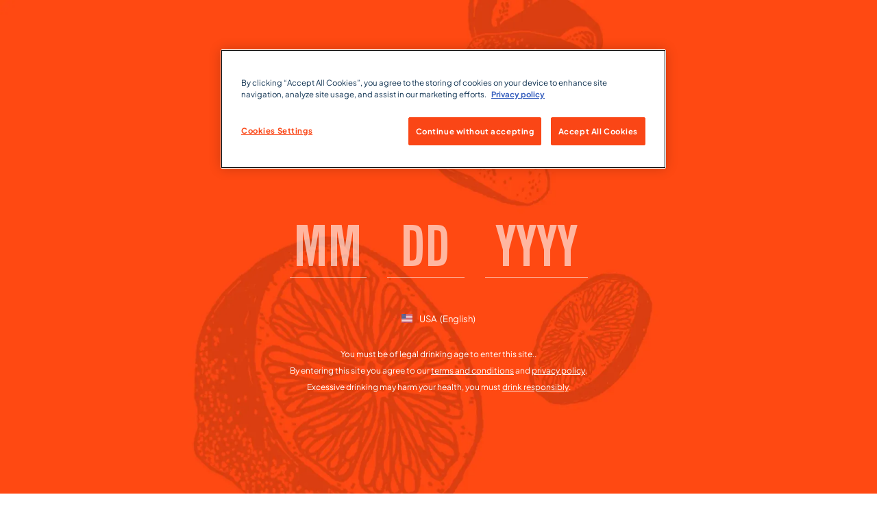

--- FILE ---
content_type: text/html; charset=UTF-8
request_url: https://www.cointreau.com/us/en/cocktails/bees-holiday
body_size: 146346
content:
<!DOCTYPE html><html lang="en-us" dir="ltr" prefix="og: https://ogp.me/ns#"><head><title>Bee&#039;s holiday | How to make cocktail recipe | Cointreau US</title><link rel="preconnect" href="https://www.googletagmanager.com"><link rel="preconnect" href="https://www.google-analytics.com"><link rel="preload" href="/us/en/themes/custom/wax_ui_subtheme/dist/fonts/Nimbus-Sans-D-OT-Bold-Condensed_32744.woff2" as="font" type="font/woff2" crossorigin="anonymous"><link rel="preload" as="font" href="/themes/custom/wax_ui_subtheme/fonts/PlusJakartaSans-Regular.woff" crossorigin="anonymous"><link rel="preload" as="font" href="/themes/custom/wax_ui_subtheme/fonts/PlusJakartaSans-Bold.woff" crossorigin="anonymous"><style>
@font-face {
font-family: 'PlusJakartaSans';
src: url('/themes/custom/wax_ui_subtheme/fonts/PlusJakartaSans-Regular.woff') format('woff2'),
url('/themes/custom/wax_ui_subtheme/fonts/PlusJakartaSans-Regular.woff2') format('woff');
font-weight: normal;
font-style: normal;
font-display: swap;
}@font-face {
font-family: ;
src: url('/themes/custom/wax_ui_subtheme/fonts/PlusJakartaSans-Bold.woff2') format('woff2'),
url('/themes/custom/wax_ui_subtheme/fonts/PlusJakartaSans-Bold.woff') format('woff');
font-weight: bold;
font-style: normal;
font-display: swap;
}
</style><meta charset="utf-8" /><noscript><style>form.antibot * :not(.antibot-message) { display: none !important; }</style></noscript><link rel="alternate" hreflang="x-default" href="https://www.cointreau.com/int/en/cocktails/bees-holiday" /><link rel="alternate" hreflang="en-au" href="https://www.cointreau.com/au/en/cocktails/bees-holiday" /><link rel="alternate" hreflang="fr-fr" href="https://www.cointreau.com/fr/fr/cocktails/bees-holiday" /><link rel="alternate" hreflang="en-gb" href="https://www.cointreau.com/uk/en/cocktails/bees-holiday" /><link rel="alternate" hreflang="en-us" href="https://www.cointreau.com/us/en/cocktails/bees-holiday" /><meta name="description" content="Bee&#039;s holiday is a mix of specific ingredients and Cointreau orange liqueur. Learn how to make this cocktail recipe with Triple sec." /><meta property="og:site_name" content="Cointreau US" /><meta property="og:type" content="recipe" /><meta property="og:url" content="https://www.cointreau.com/us/en/cocktails/bees-holiday" /><meta property="og:title" content="Bee&#039;s holiday" /><meta property="og:description" content="Bee&#039;s holiday" /><meta property="og:image" content="https://www.cointreau.com/us/en/sites/us/files/styles/share_image/public/cocktail-images/C0035-bees-holiday.jpg.webp?itok=cwWRbysX" /><meta name="Generator" content="Drupal 10 (https://www.drupal.org)" /><meta name="MobileOptimized" content="width" /><meta name="HandheldFriendly" content="true" /><meta name="viewport" content="width=device-width, initial-scale=1, maximum-scale=1, user-scalable=no" /><script src="https://cdn.cookielaw.org/scripttemplates/otSDKStub.js" type="text/javascript" charset="UTF-8" data-domain-script="fb4fced7-1817-4f64-8279-03fefeaf98b5"></script><script type="text/javascript">
function OptanonWrapper() { }
</script><script></script><script type="application/ld+json">{"@context":"http:\/\/schema.org","@graph":[{"name":"Bee\u0027s holiday","description":"Bee\u0027s holiday","datePublished":"2022-01-26","url":"\/us\/en\/cocktails\/bees-holiday","image":{"@type":"ImageObject","representativeOfPage":"True","url":"https:\/\/www.cointreau.com\/us\/en\/sites\/us\/files\/styles\/cocktail_list_image\/public\/cocktail-images\/C0035-bees-holiday.jpg.webp?itok=-Gu8c6rO","width":"431","height":"431"},"recipeCategory":"Cocktail","recipeIngredient":["0.75oz Cointreau","0.50oz Fresh lemon juice","1 Top Hydromel"],"recipeInstructions":["Combine all ingredients in a glass","Top with hydromel","Stir briefly","Garnish your drink with a slice of orange"],"aggregateRating":{"@type":"AggregateRating","ratingValue":"5","ratingCount":"1"},"author":{"@type":"Organization","name":"Cointreau"},"prepTime":"PT3M","cookTime":"PT0S","totalTime":"PT3M","@type":"Recipe","step":[{"@type":"HowToStep","text":"Combine all ingredients in a glass"},{"@type":"HowToStep","text":"Top with hydromel"},{"@type":"HowToStep","text":"Stir briefly"},{"@type":"HowToStep","text":"Garnish your drink with a slice of orange"}],"supply":["0.75oz Cointreau","0.50oz Fresh lemon juice","1 Top Hydromel"]}]}</script><link rel="icon" href="/us/en/themes/custom/wax_ui_subtheme/favicon.ico" type="image/vnd.microsoft.icon" /><link rel="canonical" href="https://www.cointreau.com/us/en/cocktails/bees-holiday" /><link rel="stylesheet" media="all" href="/us/en/sites/us/files/css/css_Y8WemnLwqSvWi9rnl3B7wbkG9YhF30Ctk7vDuqug0wo.css?delta=0&amp;language=en&amp;theme=wax_ui_subtheme&amp;include=eJx1TlsOwiAQvBDCkchCR6TyUHaR9va21R_T-DOTzCtDRaKrYujD-lpbVt766u9CMVksD7SI4mFCqo7SxTOr-dnRVtujiUXQCiU94hQgh8srC7JxxFCviMHmQJ3r1BPUoGVrWu5Obsg_uwNuP2C-rGmm5SQiba0iesL-kLXUEPbZP7EMZgpnf4c3UKxizg" /><link rel="stylesheet" media="all" href="/us/en/themes/custom/wax_ui_subtheme/dist/css/vendor.bundle.css?t4jf2s" /><link rel="stylesheet" media="all" href="/us/en/themes/custom/wax_ui_subtheme/dist/css/script.bundle.css?t4jf2s" /><link rel="stylesheet" media="all" href="/us/en/themes/custom/wax_ui_subtheme/dist/css/lib.bundle.css?t4jf2s" /><script type="application/json" data-drupal-selector="drupal-settings-json">{"path":{"baseUrl":"\/us\/en\/","pathPrefix":"","currentPath":"node\/905","currentPathIsAdmin":false,"isFront":false,"currentLanguage":"en"},"pluralDelimiter":"\u0003","suppressDeprecationErrors":true,"gtag":{"tagId":"","consentMode":false,"otherIds":[],"events":[],"additionalConfigInfo":[]},"ajaxPageState":{"libraries":"[base64]","theme":"wax_ui_subtheme","theme_token":null},"ajaxTrustedUrl":{"form_action_p_pvdeGsVG5zNF_XLGPTvYSKCf43t8qZYSwcfZl2uzM":true,"\/us\/en\/cocktails\/bees-holiday?ajax_form=1":true},"gtm":{"tagId":null,"settings":{"data_layer":"dataLayer","include_environment":false},"tagIds":["GTM-M94QB2"]},"antibot":{"forms":{"webform-submission-salesforce-newsletter-node-905-add-form--2":{"id":"webform-submission-salesforce-newsletter-node-905-add-form--2","key":"EfHXONk1ILCT0t_TMQ8HX_kRFNthMOczxH_MUH28gS5"},"webform-submission-salesforce-newsletter-node-905-add-form":{"id":"webform-submission-salesforce-newsletter-node-905-add-form","key":"EfHXONk1ILCT0t_TMQ8HX_kRFNthMOczxH_MUH28gS5"}}},"ajax":{"edit-submit--2":{"callback":"gtm_webform_ajax_datalayer_push","event":"mousedown","keypress":true,"prevent":"click","url":"\/us\/en\/cocktails\/bees-holiday?ajax_form=1","httpMethod":"POST","dialogType":"ajax","submit":{"_triggering_element_name":"op","_triggering_element_value":"Submit"}},"edit-submit":{"callback":"gtm_webform_ajax_datalayer_push","event":"mousedown","keypress":true,"prevent":"click","url":"\/us\/en\/cocktails\/bees-holiday?ajax_form=1","httpMethod":"POST","dialogType":"ajax","submit":{"_triggering_element_name":"op","_triggering_element_value":"Submit"}}},"dataLayer":{"defaultLang":"en","languages":{"en":{"id":"en","name":"English","direction":"ltr","weight":0}}},"langcode":"en","countries":{"name":"United States of America","alt":"USA","full":"English","salesforce":"US","required_age":"21","widget":"date","link":"\/us\/en","lang":"en-us","base":"www.cointreau.com","weight":13,"icon":"country-flag-us"},"vue":{"baseUrl":"\/us\/en","cocktailListUrl":"\/us\/en\/cocktails","cocktailApiUrl":"\/us\/en\/api\/cocktails"},"csp":{"nonce":"oD0b1DUkOGVmT8nU2Kfz5w"},"user":{"uid":0,"permissionsHash":"a885b59afef0b21502eee22992cbe0e86f16137330f2a18013a676d2e864dc00"}}</script><script src="/us/en/sites/us/files/js/js_p28Xkulyo1RDO_eZHGirXgersjo3sp9M7_Q_MuxAEyg.js?scope=header&amp;delta=0&amp;language=en&amp;theme=wax_ui_subtheme&amp;include=[base64]"></script><script src="/us/en/modules/contrib/google_tag/js/gtag.js?t4jf2s"></script><script src="/us/en/modules/contrib/google_tag/js/gtm.js?t4jf2s"></script><meta class="foundation-mq" name="foundation-mq" content="foundation-mq"><meta name="google-site-verification" content="JDeR6X03dgXtXNnIo8aN3I0oLdk8JvtBdySk2g0bDas" /><script type="text/javascript" src="https://try.abtasty.com/2e2734721b86580d8521919ddc6e3907.js"></script><script>
(function(g,e,o,t,a,r,ge,tl,y){
t=g.getElementsByTagName(o)[0];y=g.createElement(e);y.async=true;
y.src='https://g9904216750.co/gb?id=-OGEgvx9uC-6f6gbVJ1Y&refurl='+g.referrer+'&winurl='+encodeURIComponent(window.location);
t.parentNode.insertBefore(y,t);
})(document,'script','head');
</script></head><body onunload="" class="default domain-us path-node page-node-type-cocktail-item no-sidebars" data-node-title="Bee&#039;s holiday | How to make cocktail recipe | Cointreau US" data-page-type="cocktail_item" data-lang="EN" data-country="US" data-page-category="cocktails"><script type="application/javascript">
window.dataLayer.push({
event : 'page',
page: {
country: document.body.dataset.country,
lang: document.body.dataset.lang,
type: document.body.dataset.pageType,
category: document.body.dataset.pageCategory,
path_reference: window.location.pathname,
title_reference: document.body.dataset.nodeTitle
}
});
</script><!-- MikMak Discover Code --><script>
(function(e,d){try{var a=window.swnDataLayer=window.swnDataLayer||{};a.appId=e||a.appId,a.eventBuffer=a.eventBuffer||[],a.loadBuffer=a.loadBuffer||[],a.push=a.push||function(e){a.eventBuffer.push(e)},a.load=a.load||function(e){a.loadBuffer.push(e)},a.dnt=a.dnt!=null?a.dnt:d;var t=document.getElementsByTagName("script")[0],n=document.createElement("script");n.async=!0,n.src="//wtb-tag.mikmak.ai/scripts/"+a.appId+"/tag.min.js",t.parentNode.insertBefore(n,t)}catch(e){console.log(e)}}("65cd08aa4ecec20e5545bd46", false));
</script><!-- End MikMak Discover Code --> <!-- Sidechef script --><script async src="https://www.scgrocery.net/widget/"></script><!-- End sidechef script --> <!-- begin usabilla embed code --><script>/*{literal}<![CDATA[*/window.usabilla||function(){var a=window,d=a.document,c={},f=d.createElement("div"),h=!1,a=a.usabilla=function(){(c.a=c.a||[]).push(arguments)};a._=c;c.ids={};f.style.display="none";(function(){if(!d.body)return setTimeout(arguments.callee,100);d.body.insertBefore(f,d.body.firstChild).id="usabilla";h=!0})();a.load=function(a,g,k){if(!c.ids[g]){var e=c.ids={};e.url="//"+a+"/"+g+".js?s1";e.config=k;setTimeout(function(){if(!h)return setTimeout(arguments.callee,100);var b=d.createElement("iframe"),a;b.id="usabilla-"+g;/MSIE[ ]+6/.test(navigator.userAgent)&&(b.src="javascript:false");f.appendChild(b);try{b.contentWindow.document.open()}catch(c){e.domain=d.domain,a="javascript:var d=document.open();d.domain='"+e.domain+"';",b.src=a+"void(0);"}try{var l=b.contentWindow.document;l.write(["<!DOCTYPE html><html><head></head><body onload=\"var d = document;d.getElementsByTagName('head')[0].appendChild(d.createElement('script')).src='",e.url,"'\"></body></html>"].join(""));l.close()}catch(m){b.src=a+'d.write("'+loaderHtml().replace(/"/g,String.fromCharCode(92)+'"')+'");d.close();'}b.contentWindow.config=k;b.contentWindow.SCRIPT_ID=g},0)}}}();window.usabilla.load("w.usabilla.com", "9bf0a45e0fc8");/*]]>{/literal}*/</script><!-- end usabilla embed code --><div class="svg-spritesheet"> <svg xmlns="http://www.w3.org/2000/svg" xmlns:xlink="http://www.w3.org/1999/xlink"><defs><style>
.sprite-symbol-usage {display: none;}
.sprite-symbol-usage:target {display: inline;}
</style><symbol viewBox="0 0 14.828 8.414" id="arrow-dropdown"><path d="M0,12,6,6,0,0" transform="translate(13.414 1.414) rotate(90)" fill="none" stroke-linecap="round" stroke-linejoin="round" stroke-width="2" /></symbol><symbol viewBox="0 0 21 16.828" id="arrow-full-left"><g transform="translate(-4 -3.586)"><line x1="19" transform="translate(5 12)" fill="none" stroke-linecap="round" stroke-linejoin="round" stroke-width="2" /><path d="M12,19,5,12l7-7" fill="none" stroke-linecap="round" stroke-linejoin="round" stroke-width="2" /></g></symbol><symbol viewBox="0 0 24 24" id="arrow-left"><path d="M19.4,20.9l-3,3L4.7,11.9L16.4,0.1l3,3L10.5,12L19.4,20.9z" /></symbol><symbol viewBox="0 0 8.887 6.694" id="arrow-right"><g transform="translate(110.252 -4.293)"><line x2="7.878" transform="translate(-109.752 7.645)" fill="none" stroke-linecap="round" stroke-linejoin="round" stroke-width="1" /><path d="M12,5l2.64,2.64L12,10.28" transform="translate(-116.505)" fill="none" stroke-linecap="round" stroke-linejoin="round" stroke-width="1" /></g></symbol><symbol viewBox="0 0 12 16" id="bar-locator-white"><g transform="translate(-2)"><path d="M12.166,8.94a19.226,19.226,0,0,1-1.96,3.07A31.493,31.493,0,0,1,8,14.58a31.482,31.482,0,0,1-2.206-2.57,19.225,19.225,0,0,1-1.96-3.07A6.919,6.919,0,0,1,3,6,5,5,0,1,1,13,6a6.933,6.933,0,0,1-.834,2.94ZM8,16s6-5.686,6-10A6,6,0,1,0,2,6C2,10.314,8,16,8,16Z" fill="#fff" /><path d="M8,8a2,2,0,1,1,2-2A2,2,0,0,1,8,8ZM8,9A3,3,0,1,0,5,6,3,3,0,0,0,8,9Z" fill="#fff" /></g></symbol><symbol viewBox="0 0 23.24 21.309" id="basket-white"> <g id="basket-white_Group_836" data-name="Group 836"> <path id="basket-white_Path_271" data-name="Path 271" d="M1324.156,560.956l-.076-.076a.772.772,0,0,0-.558-.254h-17.5l-.076-.431a2.4,2.4,0,0,0-2.385-2.03h-1.776a.721.721,0,0,0-.736.736.736.736,0,0,0,.736.736h1.8a.927.927,0,0,1,.913.761l1.522,9.158a.477.477,0,0,0,.051.2l.254,1.573a2.934,2.934,0,0,0,2.867,2.435h11.77a.72.72,0,0,0,.736-.736.736.736,0,0,0-.736-.736h-11.8a1.4,1.4,0,0,1-1.4-1.167l-.152-.837h13.7a.556.556,0,0,0,.406-.051.8.8,0,0,0,.38-.482l2.131-8.143A.683.683,0,0,0,1324.156,560.956Zm-1.547,1.192-1.776,6.7h-13.445l-1.091-6.7Z" transform="translate(-1301.046 -558.165)" fill="#fff" /> <path id="basket-white_Path_272" data-name="Path 272" d="M1333.592,641.838a2.486,2.486,0,1,0,2.486,2.486A2.49,2.49,0,0,0,1333.592,641.838Zm0,1.5a.954.954,0,0,1,.964.989,1.007,1.007,0,0,1-.99.989.99.99,0,0,1,.026-1.979Z" transform="translate(-1325.246 -625.527)" fill="#fff" /> <path id="basket-white_Path_273" data-name="Path 273" d="M1375.754,641.838a2.5,2.5,0,1,0,2.486,2.511A2.49,2.49,0,0,0,1375.754,641.838Zm-.025,1.5a.975.975,0,0,1,.989.989.989.989,0,1,1-1.979,0A.975.975,0,0,1,1375.729,643.335Z" transform="translate(-1359.189 -625.527)" fill="#fff" /> </g></symbol><symbol viewBox="0 0 47.545 47.242" id="bitter"> <g id="bitter_Group_357" data-name="Group 357" transform="translate(0)"> <g id="bitter_Group_348" data-name="Group 348" transform="translate(0 0)"> <path id="bitter_Path_84" data-name="Path 84" d="M-266.9,813.755a.563.563,0,0,1-.254-.06,22.546,22.546,0,0,1-8.863-8.591,4.608,4.608,0,0,1-4.133-4.59,4.609,4.609,0,0,1,4.133-4.59c2.439-4.041,7.794-10.5,17.086-10.5s14.646,6.462,17.086,10.5a4.608,4.608,0,0,1,4.132,4.59,4.649,4.649,0,0,1-.113,1.019.565.565,0,0,1-.676.428.566.566,0,0,1-.428-.676,3.5,3.5,0,0,0,.086-.771,3.482,3.482,0,0,0-3.359-3.482.567.567,0,0,1-.465-.278c-2.739-4.653-7.784-10.2-16.263-10.2s-13.524,5.547-16.263,10.2a.567.567,0,0,1-.466.278,3.482,3.482,0,0,0-3.359,3.482,3.482,3.482,0,0,0,3.359,3.482.566.566,0,0,1,.466.279,21.572,21.572,0,0,0,8.548,8.409.566.566,0,0,1,.251.76A.565.565,0,0,1-266.9,813.755Z" transform="translate(280.152 -785.42)" fill="#072c4e" /> </g> <g id="bitter_Group_349" data-name="Group 349" transform="translate(14.832 14.527)"> <path id="bitter_Path_85" data-name="Path 85" d="M-243.182,838.326a16.376,16.376,0,0,1-16.356-16.358,16.375,16.375,0,0,1,16.356-16.357,16.376,16.376,0,0,1,16.358,16.357A16.376,16.376,0,0,1-243.182,838.326Zm0-31.583a15.242,15.242,0,0,0-15.224,15.225,15.243,15.243,0,0,0,15.224,15.226,15.243,15.243,0,0,0,15.226-15.226A15.243,15.243,0,0,0-243.182,806.743Z" transform="translate(259.538 -805.611)" fill="#072c4e" /> </g> <g id="bitter_Group_350" data-name="Group 350" transform="translate(27.16 17.149)"> <path id="bitter_Path_86" data-name="Path 86" d="M-238.375,821.062a.566.566,0,0,1-.431-.2c-2.84-3.323-3.6-6.328-3.6-7.581a4.033,4.033,0,0,1,4.028-4.028,4.033,4.033,0,0,1,4.029,4.028.566.566,0,0,1-.566.566.566.566,0,0,1-.566-.566,2.9,2.9,0,0,0-2.9-2.9,2.9,2.9,0,0,0-2.9,2.9c0,1.022.7,3.767,3.326,6.844a.566.566,0,0,1-.062.8A.568.568,0,0,1-238.375,821.062Z" transform="translate(242.403 -809.255)" fill="#072c4e" /> </g> <g id="bitter_Group_351" data-name="Group 351" transform="translate(18.754 22.003)"> <path id="bitter_Path_87" data-name="Path 87" d="M-247.108,824.517a10.635,10.635,0,0,1-4.965-1,4.035,4.035,0,0,1-1.475-5.5,4.035,4.035,0,0,1,5.5-1.475.567.567,0,0,1,.206.773.565.565,0,0,1-.773.207,2.9,2.9,0,0,0-3.956,1.061,2.9,2.9,0,0,0,1.061,3.956c.884.51,3.608,1.281,7.591.541a.568.568,0,0,1,.66.453.566.566,0,0,1-.453.66A18.583,18.583,0,0,1-247.108,824.517Z" transform="translate(254.086 -816.001)" fill="#072c4e" /> </g> <g id="bitter_Group_352" data-name="Group 352" transform="translate(18.755 31.566)"> <path id="bitter_Path_88" data-name="Path 88" d="M-250.052,837.491a4.029,4.029,0,0,1-3.5-2.012,4.035,4.035,0,0,1,1.474-5.5.565.565,0,0,1,.773.207.566.566,0,0,1-.206.773,2.9,2.9,0,0,0-1.061,3.957,2.9,2.9,0,0,0,3.956,1.06c.886-.511,2.916-2.487,4.265-6.3a.567.567,0,0,1,.722-.345.566.566,0,0,1,.345.722c-1.456,4.12-3.681,6.279-4.765,6.906A4,4,0,0,1-250.052,837.491Z" transform="translate(254.085 -829.292)" fill="#072c4e" /> </g> <g id="bitter_Group_353" data-name="Group 353" transform="translate(27.16 32.813)"> <path id="bitter_Path_89" data-name="Path 89" d="M-238.375,842.833A4.033,4.033,0,0,1-242.4,838.8a.566.566,0,0,1,.566-.566.566.566,0,0,1,.566.566,2.9,2.9,0,0,0,2.9,2.9,2.9,2.9,0,0,0,2.9-2.9c0-1.022-.7-3.767-3.328-6.845a.567.567,0,0,1,.063-.8.567.567,0,0,1,.8.063c2.841,3.323,3.6,6.329,3.6,7.581A4.033,4.033,0,0,1-238.375,842.833Z" transform="translate(242.403 -831.026)" fill="#072c4e" /> </g> <g id="bitter_Group_354" data-name="Group 354" transform="translate(32.783 31.25)"> <path id="bitter_Path_90" data-name="Path 90" d="M-227.782,837.371a4,4,0,0,1-2.008-.542.566.566,0,0,1-.207-.773.566.566,0,0,1,.773-.207,2.875,2.875,0,0,0,2.2.289,2.873,2.873,0,0,0,1.758-1.349,2.876,2.876,0,0,0,.291-2.2,2.883,2.883,0,0,0-1.35-1.759c-.884-.509-3.608-1.279-7.591-.54a.568.568,0,0,1-.66-.453.566.566,0,0,1,.453-.66c4.3-.8,7.28.048,8.364.673a4.005,4.005,0,0,1,1.877,2.446,4.006,4.006,0,0,1-.4,3.057,4,4,0,0,1-2.446,1.877A4.088,4.088,0,0,1-227.782,837.371Z" transform="translate(234.588 -828.854)" fill="#072c4e" /> </g> <g id="bitter_Group_355" data-name="Group 355" transform="translate(32.783 22.001)"> <path id="bitter_Path_91" data-name="Path 91" d="M-234.022,824.2a.575.575,0,0,1-.189-.032.567.567,0,0,1-.345-.722c1.458-4.122,3.682-6.281,4.766-6.907a4,4,0,0,1,3.056-.4,4.005,4.005,0,0,1,2.446,1.877,4.007,4.007,0,0,1,.4,3.056,4,4,0,0,1-1.877,2.446.565.565,0,0,1-.773-.206.566.566,0,0,1,.207-.773,2.882,2.882,0,0,0,1.35-1.758,2.878,2.878,0,0,0-.29-2.2,2.875,2.875,0,0,0-1.758-1.35,2.882,2.882,0,0,0-2.2.289c-.885.511-2.915,2.485-4.265,6.3A.566.566,0,0,1-234.022,824.2Z" transform="translate(234.588 -815.998)" fill="#072c4e" /> </g> <g id="bitter_Group_356" data-name="Group 356" transform="translate(2.655 2.643)"> <path id="bitter_Path_92" data-name="Path 92" d="M-243.975,797.018c-3.361-4.765-7.622-7.924-13.923-7.924-7.326,0-11.927,4.3-15.535,10.432l-1.132.046a1.973,1.973,0,0,0,0,3.944l1.132.045c1.949,3.313,4.841,7.239,8.373,8.717a17.94,17.94,0,0,1,23.168-11.756A29.665,29.665,0,0,0-243.975,797.018Zm-16.936-4.813c-6.48,1.841-9.284,7.9-9.312,7.965a.625.625,0,0,1-.569.366.613.613,0,0,1-.255-.055.623.623,0,0,1-.313-.823,16.863,16.863,0,0,1,10.108-8.652.624.624,0,0,1,.77.429A.624.624,0,0,1-260.911,792.205Z" transform="translate(276.461 -789.094)" fill="#ff4812" /> </g> </g></symbol><symbol viewBox="0 0 13.094 29.067" id="bottle-color"> <rect id="bottle-color_Rectangle_244" data-name="Rectangle 244" width="3" height="4" transform="translate(5.064 0.748)" fill="#ff4812" /> <g id="bottle-color_Group_831" data-name="Group 831"> <path id="bottle-color_Path_266" data-name="Path 266" d="M977.988,399.457h-8.07a2.551,2.551,0,0,1-1.449-.449l-.046-.031a2.339,2.339,0,0,1-1.017-1.93V383.61a4.281,4.281,0,0,1,.528-2.055l.26-.474a3.924,3.924,0,0,1,1.187-1.321l1.312-.915a1.282,1.282,0,0,0,.547-1.029l.1-6.159a1.086,1.086,0,0,1,.93-1.06l1.114-.165a3.906,3.906,0,0,1,1.14,0l1.114.165a1.086,1.086,0,0,1,.93,1.06l.1,6.159a1.282,1.282,0,0,0,.547,1.029l1.312.915a3.924,3.924,0,0,1,1.187,1.321l.261.474a4.282,4.282,0,0,1,.527,2.055v13.436a2.339,2.339,0,0,1-1.016,1.93l-.047.032A2.551,2.551,0,0,1,977.988,399.457Zm-5.339-27.589-.1,5.969a2.6,2.6,0,0,1-1.109,2.085l-1.312.915a2.6,2.6,0,0,0-.788.876l-.261.474a2.965,2.965,0,0,0-.365,1.423v13.436a1.027,1.027,0,0,0,.446.847l.046.031a1.244,1.244,0,0,0,.706.219h8.07a1.243,1.243,0,0,0,.706-.219l.047-.032a1.027,1.027,0,0,0,.446-.847V383.61a2.964,2.964,0,0,0-.365-1.423l-.26-.474a2.6,2.6,0,0,0-.788-.876l-1.312-.915a2.6,2.6,0,0,1-1.109-2.085l-.1-5.969-.926-.137a2.567,2.567,0,0,0-.755,0Z" transform="translate(-967.406 -370.39)" fill="#072c4e" /> </g> <path id="bottle-color_Path_267" data-name="Path 267" d="M988.114,428.3V427.21h-7.881v2.351c-.039,1.248.034,2.224,0,3.3v8.229h7.881V431.1C988.083,430.24,988.183,429.951,988.114,428.3Zm-7.006-.211h6.131v.365c-.979.14-5.3.5-6.131.79Zm6.131,12.134h-6.131v-7.684c1.913-.619,5.275-1.006,6.131-1.229Z" transform="translate(-977.633 -414.776)" fill="#ff4812" /></symbol><symbol viewBox="0 0 32 32" id="calendar"><title>calendar</title><path d="M27 31h-22c-1.104 0-2-0.896-2-2v-22c0-1.105 0.896-2 2-2h2v1c0 1.657 1.343 3 3 3s3-1.343 3-3v-1h6v1c0 1.657 1.344 3 3 3s3-1.343 3-3v-1h2c1.104 0 2 0.895 2 2v22c0 1.104-0.896 2-2 2zM27 12h-22v17h22v-17zM10 17h-3v-3h3v3zM10 22h-3v-3h3v3zM10 27h-3v-3h3v3zM15 17h-3v-3h3v3zM15 22h-3v-3h3v3zM15 27h-3v-3h3v3zM20 17h-3v-3h3v3zM20 22h-3v-3h3v3zM20 27h-3v-3h3v3zM25 17h-3v-3h3v3zM25 22h-3v-3h3v3zM25 27h-3v-3h3v3zM21.969 8c-1.088 0-1.969-0.882-1.969-1.969v-2.062c0-1.088 0.881-1.969 1.969-1.969s1.969 0.881 1.969 1.969v2.062c0 1.087-0.881 1.969-1.969 1.969zM9.969 8c-1.088 0-1.969-0.882-1.969-1.969v-2.062c0-1.088 0.881-1.969 1.969-1.969s1.969 0.881 1.969 1.969v2.062c0 1.087-0.882 1.969-1.969 1.969z" /></symbol><symbol viewBox="0 0 23.5 17.625" id="camera"><path d="M22.031,16.687a1.469,1.469,0,0,1-1.469,1.469H2.937a1.469,1.469,0,0,1-1.469-1.469V7.875A1.469,1.469,0,0,1,2.937,6.406H4.659A4.406,4.406,0,0,0,7.773,5.115L8.992,3.9a1.469,1.469,0,0,1,1.035-.43H13.47a1.469,1.469,0,0,1,1.038.43l1.216,1.216a4.406,4.406,0,0,0,3.117,1.291h1.721a1.469,1.469,0,0,1,1.469,1.469ZM2.937,4.937A2.937,2.937,0,0,0,0,7.875v8.812a2.937,2.937,0,0,0,2.937,2.937H20.562A2.937,2.937,0,0,0,23.5,16.687V7.875a2.937,2.937,0,0,0-2.937-2.937H18.841a2.937,2.937,0,0,1-2.076-.86L15.548,2.861A2.937,2.937,0,0,0,13.471,2H10.028a2.937,2.937,0,0,0-2.076.86L6.736,4.077a2.937,2.937,0,0,1-2.077.861Z" transform="translate(0 -2)" fill="#072c4e" /><path d="M10.812,13.812a3.672,3.672,0,1,1,3.672-3.672A3.672,3.672,0,0,1,10.812,13.812Zm0,1.469a5.141,5.141,0,1,0-5.141-5.141,5.141,5.141,0,0,0,5.141,5.141ZM3.469,7.2a.734.734,0,1,1-.734-.734A.734.734,0,0,1,3.469,7.2Z" transform="translate(0.937 -0.594)" fill="#ff4812" /></symbol><symbol viewBox="0 0 23.24 21.309" id="cart"><rect width="1.883" height="7.276" rx="0.942" transform="translate(5.18 4.029) rotate(-6.264)" fill="#ff4812" /><ellipse cx="1.633" cy="1.633" rx="1.633" ry="1.633" transform="translate(6.701 17.165)" fill="#ff4812" /><ellipse cx="1.633" cy="1.633" rx="1.633" ry="1.633" transform="translate(14.907 17.165)" fill="#ff4812" /><path d="M1324.156,560.956l-.076-.076a.772.772,0,0,0-.558-.254h-17.5l-.076-.431a2.4,2.4,0,0,0-2.385-2.03h-1.776a.721.721,0,0,0-.736.736.736.736,0,0,0,.736.736h1.8a.927.927,0,0,1,.913.761l1.522,9.158a.476.476,0,0,0,.051.2l.254,1.573a2.934,2.934,0,0,0,2.866,2.435h11.771a.72.72,0,0,0,.736-.736.736.736,0,0,0-.736-.736h-11.8a1.4,1.4,0,0,1-1.4-1.167l-.152-.837h13.7a.557.557,0,0,0,.406-.051.8.8,0,0,0,.38-.482l2.131-8.143A.683.683,0,0,0,1324.156,560.956Zm-1.548,1.192-1.776,6.7h-13.445l-1.091-6.7Z" transform="translate(-1301.046 -558.165)" fill="#072c4e" /><path d="M1333.592,641.838a2.486,2.486,0,1,0,2.486,2.486A2.49,2.49,0,0,0,1333.592,641.838Zm0,1.5a.954.954,0,0,1,.964.989,1.007,1.007,0,0,1-.99.989.99.99,0,0,1,.026-1.979Z" transform="translate(-1325.246 -625.527)" fill="#072c4e" /><path d="M1375.754,641.838a2.5,2.5,0,1,0,2.486,2.511A2.49,2.49,0,0,0,1375.754,641.838Zm-.025,1.5a.975.975,0,0,1,.989.989.989.989,0,1,1-1.979,0A.975.975,0,0,1,1375.729,643.335Z" transform="translate(-1359.189 -625.527)" fill="#072c4e" /></symbol><symbol viewBox="0 0 31.24 28.271" id="cart-dark-bg"> <path id="cart-dark-bg_Line_149" data-name="Line 149" d="M1.019,10.2l-2-10L.981-.2l2,10Z" transform="translate(7.262 4.686)" fill="#ff4812" /> <path id="cart-dark-bg_Path_343" data-name="Path 343" d="M697.167,393.192h-16.22a3.547,3.547,0,0,1-3.5-2.955l-2.478-14.484a2.051,2.051,0,0,0-2.026-1.709h-2.183a.75.75,0,0,1,0-1.5h2.183a3.548,3.548,0,0,1,3.5,2.956l2.478,14.484a2.05,2.05,0,0,0,2.026,1.708h16.22a.75.75,0,0,1,0,1.5Z" transform="translate(-670.004 -372.545)" fill="#fff" /> <path id="cart-dark-bg_Path_344" data-name="Path 344" d="M696.2,387.964H676.824a.75.75,0,0,1,0-1.5h18.814l2.882-9.725H674.9a.75.75,0,0,1,0-1.5h24.622a.75.75,0,0,1,.719.963l-3.327,11.225A.75.75,0,0,1,696.2,387.964Z" transform="translate(-669.035 -371.914)" fill="#fff" /> <path id="cart-dark-bg_Ellipse_81" data-name="Ellipse 81" d="M2.33-.75A3.08,3.08,0,1,1-.75,2.33,3.083,3.083,0,0,1,2.33-.75Zm0,4.66A1.58,1.58,0,1,0,.75,2.33,1.582,1.582,0,0,0,2.33,3.91Z" transform="translate(9.012 22.861)" fill="#ff4812" /> <path id="cart-dark-bg_Ellipse_82" data-name="Ellipse 82" d="M2.33-.75A3.08,3.08,0,1,1-.75,2.33,3.083,3.083,0,0,1,2.33-.75Zm0,4.66A1.58,1.58,0,1,0,.75,2.33,1.582,1.582,0,0,0,2.33,3.91Z" transform="translate(20.057 22.861)" fill="#ff4812" /></symbol><symbol viewBox="0 0 31.24 28.271" id="cart-orange-bg"> <path id="cart-orange-bg_Line_149" data-name="Line 149" d="M1.019,10.2l-2-10L.981-.2l2,10Z" transform="translate(7.262 4.686)" fill="#fff" /> <path id="cart-orange-bg_Path_343" data-name="Path 343" d="M697.167,393.192h-16.22a3.547,3.547,0,0,1-3.5-2.955l-2.478-14.484a2.051,2.051,0,0,0-2.026-1.709h-2.183a.75.75,0,0,1,0-1.5h2.183a3.548,3.548,0,0,1,3.5,2.956l2.478,14.484a2.05,2.05,0,0,0,2.026,1.708h16.22a.75.75,0,0,1,0,1.5Z" transform="translate(-670.004 -372.545)" fill="#072c4e" /> <path id="cart-orange-bg_Path_344" data-name="Path 344" d="M696.2,387.964H676.824a.75.75,0,0,1,0-1.5h18.814l2.882-9.725H674.9a.75.75,0,0,1,0-1.5h24.622a.75.75,0,0,1,.719.963l-3.327,11.225A.75.75,0,0,1,696.2,387.964Z" transform="translate(-669.035 -371.914)" fill="#072c4e" /> <path id="cart-orange-bg_Ellipse_81" data-name="Ellipse 81" d="M2.33-.75A3.08,3.08,0,1,1-.75,2.33,3.083,3.083,0,0,1,2.33-.75Zm0,4.66A1.58,1.58,0,1,0,.75,2.33,1.582,1.582,0,0,0,2.33,3.91Z" transform="translate(9.012 22.861)" fill="#fff" /> <path id="cart-orange-bg_Ellipse_82" data-name="Ellipse 82" d="M2.33-.75A3.08,3.08,0,1,1-.75,2.33,3.083,3.083,0,0,1,2.33-.75Zm0,4.66A1.58,1.58,0,1,0,.75,2.33,1.582,1.582,0,0,0,2.33,3.91Z" transform="translate(20.057 22.861)" fill="#fff" /></symbol><symbol viewBox="0 0 18.462 20.325" id="category"><ellipse cx="3.322" cy="3.659" rx="3.322" ry="3.659" transform="translate(12.075) rotate(16)" fill="#ff4812" /><g transform="translate(0 0.521)"><path d="M35.724,0a3.824,3.824,0,0,0-3.775,3.242h-9.9l-.453.931,6.862,8.746v4.688a.848.848,0,0,1-.848.848H24.76v1.152H33.3V18.456H30.454a.849.849,0,0,1-.848-.848V12.92l4.447-5.668A3.818,3.818,0,1,0,35.724,0Zm-.892,4.394-1.65,2.1A2.3,2.3,0,0,0,31.9,6.1a2.411,2.411,0,0,0-1.873.929l-.013.015a1.2,1.2,0,0,1-1.967,0l-.013-.015a2.411,2.411,0,0,0-1.873-.93,2.3,2.3,0,0,0-1.281.392l-1.648-2.1ZM32.466,7.409,29.03,11.788,25.593,7.407a1.149,1.149,0,0,1,.565-.152,1.282,1.282,0,0,1,.984.51l.012.015a2.352,2.352,0,0,0,3.747,0l.012-.015a1.282,1.282,0,0,1,.984-.509,1.15,1.15,0,0,1,.569.155Zm3.258-.925a2.662,2.662,0,0,1-.935-.169l1.68-2.142-.453-.931H33.121a2.666,2.666,0,1,1,2.6,3.242Z" transform="translate(-21.476 0.099)" fill="#072c4e" /><path d="M35.693-.125a3.917,3.917,0,1,1,0,7.833,3.876,3.876,0,0,1-1.641-.36l-4.377,5.579v4.654a.75.75,0,0,0,.749.749h2.946V19.68H24.63V18.331h2.946a.75.75,0,0,0,.749-.749V12.927L21.445,4.159l.507-1.042h9.882A3.923,3.923,0,0,1,35.693-.125Zm0,7.636a3.717,3.717,0,1,0-3.677-4.28L32,3.314H22.076l-.4.821,6.845,8.725v4.722a.947.947,0,0,1-.946.946H24.827v.955h8.344v-.955H30.423a.947.947,0,0,1-.946-.946V12.859L33.994,7.1l.072.035A3.682,3.682,0,0,0,35.693,7.511Zm0-6.484a2.765,2.765,0,1,1-.97,5.354L34.6,6.334l1.725-2.2-.4-.821H32.967l.027-.12A2.782,2.782,0,0,1,35.693,1.027Zm0,5.332a2.568,2.568,0,1,0-2.477-3.242h2.83l.507,1.042L34.92,6.241A2.561,2.561,0,0,0,35.693,6.359ZM23,4.269H35L33.172,6.6,33.1,6.552a2.217,2.217,0,0,0-1.23-.378,2.314,2.314,0,0,0-1.8.893l-.013.015a1.3,1.3,0,0,1-2.119,0l-.013-.015a2.315,2.315,0,0,0-1.8-.894A2.217,2.217,0,0,0,24.9,6.55l-.076.05Zm11.6.2H23.4l1.467,1.87a2.407,2.407,0,0,1,1.259-.359,2.508,2.508,0,0,1,1.95.966l.013.015a1.107,1.107,0,0,0,1.815,0l.013-.015a2.508,2.508,0,0,1,1.949-.965,2.407,2.407,0,0,1,1.263.362ZM31.866,7.129a1.242,1.242,0,0,1,.618.168l.1.056L29,11.921,25.413,7.35l.1-.056a1.241,1.241,0,0,1,.613-.165,1.379,1.379,0,0,1,1.06.546l.012.015a2.254,2.254,0,0,0,3.595,0l.012-.015A1.378,1.378,0,0,1,31.866,7.129Zm.417.287a1.025,1.025,0,0,0-.417-.09,1.185,1.185,0,0,0-.908.473l-.012.015a2.451,2.451,0,0,1-3.9,0L27.034,7.8a1.186,1.186,0,0,0-.908-.474,1.023,1.023,0,0,0-.413.088L29,11.6Z" transform="translate(-21.445 0.125)" fill="#072c4e" /></g></symbol><symbol viewBox="0 0 18.462 20.325" id="category-color"><ellipse cx="3.322" cy="3.659" rx="3.322" ry="3.659" transform="translate(12.075) rotate(16)" fill="#ff4812" /><g transform="translate(0 0.521)"><path d="M35.724,0a3.824,3.824,0,0,0-3.775,3.242h-9.9l-.453.931,6.862,8.746v4.688a.848.848,0,0,1-.848.848H24.76v1.152H33.3V18.456H30.454a.849.849,0,0,1-.848-.848V12.92l4.447-5.668A3.818,3.818,0,1,0,35.724,0Zm-.892,4.394-1.65,2.1A2.3,2.3,0,0,0,31.9,6.1a2.411,2.411,0,0,0-1.873.929l-.013.015a1.2,1.2,0,0,1-1.967,0l-.013-.015a2.411,2.411,0,0,0-1.873-.93,2.3,2.3,0,0,0-1.281.392l-1.648-2.1ZM32.466,7.409,29.03,11.788,25.593,7.407a1.149,1.149,0,0,1,.565-.152,1.282,1.282,0,0,1,.984.51l.012.015a2.352,2.352,0,0,0,3.747,0l.012-.015a1.282,1.282,0,0,1,.984-.509,1.15,1.15,0,0,1,.569.155Zm3.258-.925a2.662,2.662,0,0,1-.935-.169l1.68-2.142-.453-.931H33.121a2.666,2.666,0,1,1,2.6,3.242Z" transform="translate(-21.476 0.099)" fill="#072c4e" /><path d="M35.693-.125a3.917,3.917,0,1,1,0,7.833,3.876,3.876,0,0,1-1.641-.36l-4.377,5.579v4.654a.75.75,0,0,0,.749.749h2.946V19.68H24.63V18.331h2.946a.75.75,0,0,0,.749-.749V12.927L21.445,4.159l.507-1.042h9.882A3.923,3.923,0,0,1,35.693-.125Zm0,7.636a3.717,3.717,0,1,0-3.677-4.28L32,3.314H22.076l-.4.821,6.845,8.725v4.722a.947.947,0,0,1-.946.946H24.827v.955h8.344v-.955H30.423a.947.947,0,0,1-.946-.946V12.859L33.994,7.1l.072.035A3.682,3.682,0,0,0,35.693,7.511Zm0-6.484a2.765,2.765,0,1,1-.97,5.354L34.6,6.334l1.725-2.2-.4-.821H32.967l.027-.12A2.782,2.782,0,0,1,35.693,1.027Zm0,5.332a2.568,2.568,0,1,0-2.477-3.242h2.83l.507,1.042L34.92,6.241A2.561,2.561,0,0,0,35.693,6.359ZM23,4.269H35L33.172,6.6,33.1,6.552a2.217,2.217,0,0,0-1.23-.378,2.314,2.314,0,0,0-1.8.893l-.013.015a1.3,1.3,0,0,1-2.119,0l-.013-.015a2.315,2.315,0,0,0-1.8-.894A2.217,2.217,0,0,0,24.9,6.55l-.076.05Zm11.6.2H23.4l1.467,1.87a2.407,2.407,0,0,1,1.259-.359,2.508,2.508,0,0,1,1.95.966l.013.015a1.107,1.107,0,0,0,1.815,0l.013-.015a2.508,2.508,0,0,1,1.949-.965,2.407,2.407,0,0,1,1.263.362ZM31.866,7.129a1.242,1.242,0,0,1,.618.168l.1.056L29,11.921,25.413,7.35l.1-.056a1.241,1.241,0,0,1,.613-.165,1.379,1.379,0,0,1,1.06.546l.012.015a2.254,2.254,0,0,0,3.595,0l.012-.015A1.378,1.378,0,0,1,31.866,7.129Zm.417.287a1.025,1.025,0,0,0-.417-.09,1.185,1.185,0,0,0-.908.473l-.012.015a2.451,2.451,0,0,1-3.9,0L27.034,7.8a1.186,1.186,0,0,0-.908-.474,1.023,1.023,0,0,0-.413.088L29,11.6Z" transform="translate(-21.445 0.125)" fill="#072c4e" /></g></symbol><symbol viewBox="0 0 13.738 9.914" id="checked"> <path id="checked_check" d="M14.909,6l-7.5,7.5L4,10.091" transform="translate(-2.586 -4.586)" fill="none" stroke="#ff4812" stroke-linecap="round" stroke-linejoin="round" stroke-width="2" /></symbol><symbol viewBox="0 0 18.121 10.355" id="chevron-down"> <path id="chevron-down_chevron-right" d="M9.294,23.121a1.294,1.294,0,0,1-.915-2.21l6.851-6.851L8.379,7.21A1.294,1.294,0,1,1,10.21,5.379l7.766,7.766a1.294,1.294,0,0,1,0,1.831L10.21,22.742A1.29,1.29,0,0,1,9.294,23.121Z" transform="translate(23.121 -8) rotate(90)" /></symbol><symbol viewBox="0 0 8.414 14.828" id="chevron-left"><path d="M9,18l6-6L9,6" transform="translate(16 19.414) rotate(180)" fill="none" stroke="#072c4e" stroke-linecap="round" stroke-linejoin="round" stroke-width="2" /></symbol><symbol viewBox="0 0 8.414 14.828" id="chevron-right"><path d="M9,18l6-6L9,6" transform="translate(-7.586 -4.586)" fill="none" stroke="#072c4e" stroke-linecap="round" stroke-linejoin="round" stroke-width="2" /></symbol><symbol viewBox="0 0 18.121 10.355" id="chevron-up"> <path id="chevron-up_chevron-right" d="M9.294,23.121a1.294,1.294,0,0,1-.915-2.21l6.851-6.851L8.379,7.21A1.294,1.294,0,1,1,10.21,5.379l7.766,7.766a1.294,1.294,0,0,1,0,1.831L10.21,22.742A1.29,1.29,0,0,1,9.294,23.121Z" transform="translate(-5 18.355) rotate(-90)" /></symbol><symbol viewBox="0 0 24 24" id="clock"><title>clock</title><path d="M12 1c-6.063 0-11 4.938-11 11s4.938 11 11 11 11-4.938 11-11-4.938-11-11-11zM12 21c-4.962 0-9-4.038-9-9s4.038-9 9-9c4.962 0 9 4.038 9 9s-4.038 9-9 9z" /><path d="M13 11.587v-5.587c0-0.55-0.45-1-1-1s-1 0.45-1 1v6c0 0.263 0.106 0.519 0.294 0.706l3 3c0.194 0.194 0.45 0.294 0.706 0.294s0.513-0.1 0.706-0.294c0.387-0.387 0.387-1.025 0-1.413l-2.706-2.706z" /></symbol><symbol viewBox="0 0 17.964 17.964" id="clock-color"> <g id="clock-color_clock" transform="translate(0 0)"> <path id="clock-color_Ellipse_44" data-name="Ellipse 44" d="M7.982-1a8.982,8.982,0,0,1,8.982,8.982,8.982,8.982,0,0,1-8.982,8.982A8.982,8.982,0,0,1-1,7.982,8.982,8.982,0,0,1,7.982-1Zm0,16.387a7.4,7.4,0,1,0-7.405-7.4A7.413,7.413,0,0,0,7.982,15.387Z" transform="translate(1 1)" fill="#072c4e" /> <path id="clock-color_Path_14" data-name="Path 14" d="M15.065,13.132a.785.785,0,0,1-.352-.083L11.436,11.41A.789.789,0,0,1,11,10.7V5.789a.789.789,0,0,1,1.577,0v4.429l2.842,1.421a.789.789,0,0,1-.353,1.494Z" transform="translate(-2.807 -1.723)" fill="#ff4812" /> </g></symbol><symbol viewBox="0 0 64.996 68.289" id="cocktail"> <g id="cocktail_Group_824" data-name="Group 824" transform="translate(-3351.249 -1220.407)"> <path id="cocktail_Path_245" data-name="Path 245" d="M3394.407,1231.586c-3.91,2.419-3.412,6.647-2.45,9.543" fill="none" stroke="#344154" stroke-linecap="round" stroke-linejoin="round" stroke-width="1.573" /> <path id="cocktail_Path_246" data-name="Path 246" d="M3402.747,1253.063a1.515,1.515,0,0,0,.614.09s3.96.172,10.016-8.919c0,0,4.809-7.913-.239-12.063" fill="none" stroke="#344154" stroke-linecap="round" stroke-linejoin="round" stroke-width="1.573" /> <path id="cocktail_Path_247" data-name="Path 247" d="M3408.164,1225.79l-4.114-3.221-4.114,3.221-4.791-2.521c1.343,11.146,16.464,11.171,17.81,0Z" fill="none" stroke="#344154" stroke-linecap="round" stroke-linejoin="round" stroke-width="1.573" /> <g id="cocktail_Group_823" data-name="Group 823"> <line id="cocktail_Line_141" data-name="Line 141" x2="5.934" y2="5.934" transform="translate(3365.834 1234.991)" fill="none" stroke="#344154" stroke-linecap="round" stroke-linejoin="round" stroke-width="1.573" /> <line id="cocktail_Line_142" data-name="Line 142" x2="3.77" y2="3.77" transform="translate(3352.362 1221.519)" fill="none" stroke="#344154" stroke-linecap="round" stroke-linejoin="round" stroke-width="1.573" /> <rect id="cocktail_Rectangle_202" data-name="Rectangle 202" width="5.684" height="13.72" rx="2.303" transform="matrix(0.707, -0.707, 0.707, 0.707, 3354.122, 1227.3)" fill="none" stroke="#344154" stroke-linecap="round" stroke-linejoin="round" stroke-width="1.573" /> </g> <path id="cocktail_Path_248" data-name="Path 248" d="M3405.3,1245.659a3.416,3.416,0,0,0-3.229-4.53h-40.365a3.416,3.416,0,0,0-3.229,4.53l11.651,33.751a4.375,4.375,0,0,1,.165,2.229l-.5,2.695a3.021,3.021,0,0,0,2.969,3.575h18.261a3.021,3.021,0,0,0,2.969-3.575l-.5-2.695a4.364,4.364,0,0,1,.165-2.229Z" fill="none" stroke="#344154" stroke-linecap="round" stroke-linejoin="round" stroke-width="1.573" /> <line id="cocktail_Line_143" data-name="Line 143" x2="23.058" transform="translate(3370.363 1280.63)" fill="none" stroke="#344154" stroke-linecap="round" stroke-linejoin="round" stroke-width="1.573" /> <path id="cocktail_Path_249" data-name="Path 249" d="M3366.273,1258.591l5.321,15.415a5.162,5.162,0,0,0,4.879,3.477h10.837a5.162,5.162,0,0,0,4.879-3.477l3.185-9.228c-6.905-.045-11.445-2.749-15.266-5.119A14.9,14.9,0,0,0,3366.273,1258.591Z" fill="#ff6d3b" /> </g></symbol><symbol viewBox="0 0 18.462 20.325" id="cocktail-glass-color"> <ellipse id="cocktail-glass-color_Ellipse_64" data-name="Ellipse 64" cx="3.322" cy="3.659" rx="3.322" ry="3.659" transform="translate(12.075) rotate(16)" fill="#ff4812" /> <g id="cocktail-glass-color_cocktail" transform="translate(0 0.521)"> <path id="cocktail-glass-color_Path_15" data-name="Path 15" d="M35.724,0a3.824,3.824,0,0,0-3.775,3.242h-9.9l-.453.931,6.862,8.746v4.688a.848.848,0,0,1-.848.848H24.76v1.152H33.3V18.456H30.454a.849.849,0,0,1-.848-.848V12.92l4.447-5.668A3.818,3.818,0,1,0,35.724,0Zm-.892,4.394-1.65,2.1A2.3,2.3,0,0,0,31.9,6.1a2.411,2.411,0,0,0-1.873.929l-.013.015a1.2,1.2,0,0,1-1.967,0l-.013-.015a2.411,2.411,0,0,0-1.873-.93,2.3,2.3,0,0,0-1.281.392l-1.648-2.1ZM32.466,7.409,29.03,11.788,25.593,7.407a1.149,1.149,0,0,1,.565-.152,1.282,1.282,0,0,1,.984.51l.012.015a2.352,2.352,0,0,0,3.747,0l.012-.015a1.282,1.282,0,0,1,.984-.509,1.15,1.15,0,0,1,.569.155Zm3.258-.925a2.662,2.662,0,0,1-.935-.169l1.68-2.142-.453-.931H33.121a2.666,2.666,0,1,1,2.6,3.242Z" transform="translate(-21.476 0.099)" fill="#072c4e" /> <path id="cocktail-glass-color_Path_15_-_Outline" data-name="Path 15 - Outline" d="M35.693-.125a3.917,3.917,0,1,1,0,7.833,3.876,3.876,0,0,1-1.641-.36l-4.377,5.579v4.654a.75.75,0,0,0,.749.749h2.946V19.68H24.63V18.331h2.946a.75.75,0,0,0,.749-.749V12.927L21.445,4.159l.507-1.042h9.882A3.923,3.923,0,0,1,35.693-.125Zm0,7.636a3.717,3.717,0,1,0-3.677-4.28L32,3.314H22.076l-.4.821,6.845,8.725v4.722a.947.947,0,0,1-.946.946H24.827v.955h8.344v-.955H30.423a.947.947,0,0,1-.946-.946V12.859L33.994,7.1l.072.035A3.682,3.682,0,0,0,35.693,7.511Zm0-6.484a2.765,2.765,0,1,1-.97,5.354L34.6,6.334l1.725-2.2-.4-.821H32.967l.027-.12A2.782,2.782,0,0,1,35.693,1.027Zm0,5.332a2.568,2.568,0,1,0-2.477-3.242h2.83l.507,1.042L34.92,6.241A2.561,2.561,0,0,0,35.693,6.359ZM23,4.269H35L33.172,6.6,33.1,6.552a2.217,2.217,0,0,0-1.23-.378,2.314,2.314,0,0,0-1.8.893l-.013.015a1.3,1.3,0,0,1-2.119,0l-.013-.015a2.315,2.315,0,0,0-1.8-.894A2.217,2.217,0,0,0,24.9,6.55l-.076.05Zm11.6.2H23.4l1.467,1.87a2.407,2.407,0,0,1,1.259-.359,2.508,2.508,0,0,1,1.95.966l.013.015a1.107,1.107,0,0,0,1.815,0l.013-.015a2.508,2.508,0,0,1,1.949-.965,2.407,2.407,0,0,1,1.263.362ZM31.866,7.129a1.242,1.242,0,0,1,.618.168l.1.056L29,11.921,25.413,7.35l.1-.056a1.241,1.241,0,0,1,.613-.165,1.379,1.379,0,0,1,1.06.546l.012.015a2.254,2.254,0,0,0,3.595,0l.012-.015A1.378,1.378,0,0,1,31.866,7.129Zm.417.287a1.025,1.025,0,0,0-.417-.09,1.185,1.185,0,0,0-.908.473l-.012.015a2.451,2.451,0,0,1-3.9,0L27.034,7.8a1.186,1.186,0,0,0-.908-.474,1.023,1.023,0,0,0-.413.088L29,11.6Z" transform="translate(-21.445 0.125)" fill="#072c4e" /> </g></symbol><symbol viewBox="0 0 29.995 29.994" id="cocktails"><circle cx="1.5" cy="1.5" r="1.5" transform="translate(23.982 10.492)" fill="#ff4812" /><ellipse cx="2" cy="3" rx="2" ry="3" transform="translate(2.982 0.492)" fill="#ff4812" /><g transform="translate(-0.893 -15.9)"><path d="M160.5,208a.5.5,0,0,0-.5.5v4.966a.5.5,0,1,0,.993,0V208.5A.5.5,0,0,0,160.5,208Z" transform="translate(-150.068 -180.082)" fill="#ff4812" /><path d="M6893.838,16613.387a.6.6,0,1,1,0-1.191h2.381v-6.809a2.578,2.578,0,0,1-1.91-1.709l-1.363-4.1v3.082a2.593,2.593,0,0,1-.05.5l-1.789,8.939a1.6,1.6,0,0,1-1.559,1.279h-5.324a1.6,1.6,0,0,1-1.56-1.279l-1.309-6.537-.317,1.76.971,5.354a.588.588,0,0,1-.129.492.6.6,0,0,1-.459.211h-6.95a.6.6,0,0,1-.458-.211.617.617,0,0,1-.129-.492l.976-5.354-.976-5.359a.6.6,0,0,1,.129-.486.582.582,0,0,1,.458-.213h3.377V16590.2l-1.522-1.521a1.6,1.6,0,0,1-.467-1.127v-1.576a2.583,2.583,0,0,1,5.166,0v1.576a1.58,1.58,0,0,1-.463,1.127l-1.521,1.521v11.074h1.784v-6.359a1.6,1.6,0,0,1,.521-1.176l.663-3.3a2.585,2.585,0,0,1,2.293-2.064v-1.4a1.592,1.592,0,0,1,1.588-1.594h1.989a1.592,1.592,0,0,1,1.589,1.594v1.4a2.584,2.584,0,0,1,2.293,2.064l.663,3.3a1.6,1.6,0,0,1,.521,1.176v.4h4.27a2.1,2.1,0,0,1,1.755-1.955,2.575,2.575,0,0,1,3.265-.988.577.577,0,0,1,.309.334.594.594,0,0,1-.559.809.582.582,0,0,1-.246-.059,1.463,1.463,0,0,0-.576-.125,1.376,1.376,0,0,0-.83.275,2.105,2.105,0,0,1,1.051,1.709h1.889a.592.592,0,0,1,.484.25.6.6,0,0,1,.083.539l-.542,1.621a2.574,2.574,0,0,1-2.447,1.764h-.129l-1.4,4.2a2.578,2.578,0,0,1-1.91,1.709v6.809h2.381a.6.6,0,1,1,0,1.191Zm-11.816-18.475v7.752a1.47,1.47,0,0,0,.025.271l1.789,8.938a.4.4,0,0,0,.388.322h5.324a.4.4,0,0,0,.388-.322l1.789-8.937a1.472,1.472,0,0,0,.029-.271v-3.4a2.584,2.584,0,0,1-1.417-1.547l-.538-1.621a.6.6,0,0,1,.563-.789h1.393v-.4a.4.4,0,0,0-.4-.395h-8.935A.4.4,0,0,0,6882.022,16594.912Zm-6.838,17.283h5.524l-.775-4.27h-3.969Zm.78-5.463h3.969l.775-4.27h-5.524Zm19.479-3.436a1.378,1.378,0,0,0,1.313.951h.121a1.384,1.384,0,0,0,1.318-.951l.608-1.83h-3.973Zm-1.009-3.021h4.766l.529-1.576a.592.592,0,0,1,.563-.41h.554a1.386,1.386,0,0,0,1.318-.949l.279-.834h-1.368a2.086,2.086,0,0,1-3.552,0h-6.333l.279.834a1.385,1.385,0,0,0,1.313.949h4.532a.6.6,0,0,1,0,1.193h-3.148Zm3.974-4.867a.892.892,0,1,0,.892-.891A.893.893,0,0,0,6898.408,16595.408Zm-15.227-4.74-.534,2.656h8.477l-.53-2.656a1.4,1.4,0,0,0-1.363-1.117h-4.69A1.391,1.391,0,0,0,6883.182,16590.668Zm-6.125-4.7v1.576a.389.389,0,0,0,.113.279l1.276,1.277,1.271-1.277a.39.39,0,0,0,.117-.279v-1.576a1.388,1.388,0,0,0-2.777,0Zm8.439,1v1.389h2.781v-1.389a.4.4,0,0,0-.4-.4h-1.989A.4.4,0,0,0,6885.5,16586.971Z" transform="translate(-6872.982 -16567.492)" fill="#072c4e" /></g></symbol><symbol viewBox="0 0 39.208 51.148" id="cognac"> <g id="cognac_Group_991" data-name="Group 991" transform="translate(-57.868 -445.073)"> <ellipse id="cognac_Ellipse_81" data-name="Ellipse 81" cx="5.891" cy="7.703" rx="5.891" ry="7.703" transform="translate(71.581 470.382)" fill="#ff4812" /> <g id="cognac_Group_981" data-name="Group 981" transform="translate(57.868 445.073)"> <path id="cognac_Path_345" data-name="Path 345" d="M4437.889,1351.243c0-.007,0-.013,0-.02v-10.33a2.238,2.238,0,0,0-.788-4.333h-8.116a2.234,2.234,0,0,0-.786,4.326v10.362c-8.6,2.3-14.759,10.508-14.759,19.921,0,15.836,6.366,16.539,19.6,16.539,12.881,0,19.6-.737,19.6-16.539C4452.65,1361.678,4446.6,1353.561,4437.889,1351.243Zm-4.841,35.311c-13.124,0-18.451-.589-18.451-15.385,0-9.214,6.219-17.221,14.786-19.038a.575.575,0,0,0-.027-1.13v-9.965h3.692a.577.577,0,0,0,0-1.154h-4.059a1.084,1.084,0,1,1,0-2.168h8.116a1.084,1.084,0,0,1,.138,2.159.587.587,0,0,0-.5.595v10.755a.551.551,0,0,0,.052.232.493.493,0,0,0-.041.086.575.575,0,0,0,.425.695c8.433,2.029,14.322,9.815,14.322,18.933C4451.5,1385.932,4445.841,1386.554,4433.047,1386.554Z" transform="translate(-4413.443 -1336.56)" fill="#072c4e" /> <path id="cognac_Path_346" data-name="Path 346" d="M4437.688,1370.419c-3.814,0-6.918,3.75-6.918,8.359s3.1,8.359,6.918,8.359,6.917-3.75,6.917-8.359S4441.5,1370.419,4437.688,1370.419Zm0,15.564c-3.179,0-5.764-3.232-5.764-7.206s2.585-7.2,5.764-7.2,5.764,3.232,5.764,7.2S4440.866,1385.983,4437.688,1385.983Z" transform="translate(-4418.07 -1345.602)" fill="#072c4e" /> </g> </g></symbol><symbol viewBox="0 0 13.094 29.067" id="cointreau-bottle"> <rect id="cointreau-bottle_Rectangle_244" data-name="Rectangle 244" width="3" height="4" transform="translate(5.064 0.748)" fill="#ff4812" /> <g id="cointreau-bottle_Group_831" data-name="Group 831"> <path id="cointreau-bottle_Path_266" data-name="Path 266" d="M977.988,399.457h-8.07a2.551,2.551,0,0,1-1.449-.449l-.046-.031a2.339,2.339,0,0,1-1.017-1.93V383.61a4.281,4.281,0,0,1,.528-2.055l.26-.474a3.924,3.924,0,0,1,1.187-1.321l1.312-.915a1.282,1.282,0,0,0,.547-1.029l.1-6.159a1.086,1.086,0,0,1,.93-1.06l1.114-.165a3.906,3.906,0,0,1,1.14,0l1.114.165a1.086,1.086,0,0,1,.93,1.06l.1,6.159a1.282,1.282,0,0,0,.547,1.029l1.312.915a3.924,3.924,0,0,1,1.187,1.321l.261.474a4.282,4.282,0,0,1,.527,2.055v13.436a2.339,2.339,0,0,1-1.016,1.93l-.047.032A2.551,2.551,0,0,1,977.988,399.457Zm-5.339-27.589-.1,5.969a2.6,2.6,0,0,1-1.109,2.085l-1.312.915a2.6,2.6,0,0,0-.788.876l-.261.474a2.965,2.965,0,0,0-.365,1.423v13.436a1.027,1.027,0,0,0,.446.847l.046.031a1.244,1.244,0,0,0,.706.219h8.07a1.243,1.243,0,0,0,.706-.219l.047-.032a1.027,1.027,0,0,0,.446-.847V383.61a2.964,2.964,0,0,0-.365-1.423l-.26-.474a2.6,2.6,0,0,0-.788-.876l-1.312-.915a2.6,2.6,0,0,1-1.109-2.085l-.1-5.969-.926-.137a2.567,2.567,0,0,0-.755,0Z" transform="translate(-967.406 -370.39)" fill="#072c4e" /> </g> <path id="cointreau-bottle_Path_267" data-name="Path 267" d="M988.114,428.3V427.21h-7.881v2.351c-.039,1.248.034,2.224,0,3.3v8.229h7.881V431.1C988.083,430.24,988.183,429.951,988.114,428.3Zm-7.006-.211h6.131v.365c-.979.14-5.3.5-6.131.79Zm6.131,12.134h-6.131v-7.684c1.913-.619,5.275-1.006,6.131-1.229Z" transform="translate(-977.633 -414.776)" fill="#ff4812" /></symbol><symbol viewBox="0 0 28.185 26.324" id="cointreau-factory"><path d="M21.6,26.324H.549A.547.547,0,0,1,0,25.777V14.184a.541.541,0,0,1,.04-.245l.006-.013a.069.069,0,0,1,.007-.014.259.259,0,0,1,.013-.027l0-.009c0-.007.008-.014.012-.021a.064.064,0,0,0,.008-.011l.01-.014s0-.007.008-.011L2.2,11.051v-4.5L14.133,0,25.989,6.552v4.5l2.064,2.735a.534.534,0,0,1,.132.352V25.777a.55.55,0,0,1-.551.547Zm5.49-1.091V14.69H16.519a6.9,6.9,0,0,1,5.074,6.181h0v4.361Zm-6.588,0v-3.27H7.687v3.27Zm-19.4,0h5.49V21.242c0-.051,0-.1,0-.156s0-.128,0-.192v-.023h0a6.9,6.9,0,0,1,5.076-6.181H1.1Zm19.4-4.361c-.13-3.026-2.951-5.453-6.4-5.453s-6.275,2.427-6.4,5.453ZM26.536,13.6l-1.37-1.818H3.02L1.647,13.6Zm-1.646-2.909V8.509H23.425v2.182Zm-2.564,0V8.509H19.033v2.182Zm-4.392,0V8.509H14.641v2.182Zm-4.392,0V8.509H10.249v2.182Zm-4.392,0V8.509H6.589v2.182Zm-5.855,0h2.2V8.509H3.3Zm21.6-3.273V7.194l-1.466-.811V7.418Zm-2.564,0V5.777L19.033,3.955V7.418Zm-4.392,0V3.348L14.641,1.526V7.418Zm-4.392,0V1.57L10.249,3.38V7.418Zm-4.392,0V3.982L6.589,5.389V7.418Zm-3.659,0V5.991L3.3,7.2v.221Z" transform="translate(0)" fill="#072c4e" /><path d="M0,4.91V3.819H1.6L.346,2.57,1.121,1.8,3.156,3.819h.266L1.726,1.01,2.668.448,4.576,3.607V0h1.1V3.607L7.583.448l.942.562L6.83,3.819H7.1L9.13,1.8l.775.772L8.649,3.819h1.6V4.91Z" transform="translate(8.967 15.96)" fill="#ff4812" /></symbol><symbol viewBox="0 0 612 612" id="cross"> <g> <polygon points="612,36.004 576.521,0.603 306,270.608 35.478,0.603 0,36.004 270.522,306.011 0,575.997 35.478,611.397	306,341.411 576.521,611.397 612,575.997 341.459,306.011" /> </g></symbol><symbol viewBox="0 0 14.633 8.796" id="difficulty-color"><circle cx="1" cy="1" r="1" transform="translate(6 6.303)" fill="#ff4812" /><path d="M14.633,109.438a7.317,7.317,0,0,0-12.49-5.174A7.269,7.269,0,0,0,0,109.438v.429H5.859a1.536,1.536,0,0,0,2.78.3,1.55,1.55,0,0,0,.135-.3h5.859Zm-6.732.288a.679.679,0,1,1,.073-.514.68.68,0,0,1-.073.514Zm.906-.717,0-.011a1.527,1.527,0,0,0-.368-.669l-.375-.3-.363-.133a1.539,1.539,0,0,0-1.872,1.116H.871a6.411,6.411,0,0,1,.65-2.422l.952.55.429-.743-.951-.549a6.512,6.512,0,0,1,1.772-1.773l.549.951.743-.429-.55-.952a6.411,6.411,0,0,1,2.422-.65v1.1h.857v-1.1a6.411,6.411,0,0,1,2.422.65l-.55.952.743.429.549-.951a6.513,6.513,0,0,1,1.772,1.773l-.951.549.429.743.952-.55a6.411,6.411,0,0,1,.65,2.422Z" transform="translate(0 -102.121)" fill="#072c4e" /><rect width="0.934" height="3.23" transform="matrix(0.5, 0.866, -0.866, 0.5, 10.564, 4.548)" fill="#072c4e" /></symbol><symbol viewBox="0 0 22.653 13.616" id="difficulty-d_advanced"> <g id="difficulty-d_advanced_Group_856" data-name="Group 856" transform="translate(0 -0.877)"> <circle id="difficulty-d_advanced_Ellipse_70" data-name="Ellipse 70" cx="2" cy="2" r="2" transform="translate(9 10)" fill="#ff4812" /> <g id="difficulty-d_advanced_Group_259" data-name="Group 259" transform="translate(-333 -744)"> <path id="difficulty-d_advanced_speedometer" d="M22.653,113.447a11.326,11.326,0,0,0-19.335-8.009A11.252,11.252,0,0,0,0,113.447v.664H9.071a2.378,2.378,0,0,0,4.3.458,2.4,2.4,0,0,0,.209-.458h9.07Zm-10.421.447a1.051,1.051,0,1,1,.113-.8,1.052,1.052,0,0,1-.113.8Zm1.4-1.11,0-.017a2.364,2.364,0,0,0-.57-1.036l-.581-.469-.562-.205a2.382,2.382,0,0,0-2.9,1.728H1.349a9.924,9.924,0,0,1,1.007-3.749l1.474.851.664-1.149-1.472-.85a10.081,10.081,0,0,1,2.744-2.744l.85,1.472,1.149-.664-.851-1.474a9.924,9.924,0,0,1,3.749-1.006v1.7H11.99v-1.7a9.924,9.924,0,0,1,3.749,1.006l-.851,1.474,1.149.664.85-1.472a10.082,10.082,0,0,1,2.744,2.744l-1.472.85.664,1.149,1.474-.851a9.924,9.924,0,0,1,1.007,3.749Z" transform="translate(333 642.756)" fill="#072c4e" /> <rect id="difficulty-d_advanced_Rectangle_80" data-name="Rectangle 80" width="1.446" height="5" transform="matrix(0.5, 0.866, -0.866, 0.5, 349.353, 751.918)" fill="#072c4e" /> </g> </g></symbol><symbol viewBox="0 0 22.653 13.616" id="difficulty-d_easy"> <g id="difficulty-d_easy_Group_858" data-name="Group 858" transform="translate(0 -0.691)"> <circle id="difficulty-d_easy_Ellipse_68" data-name="Ellipse 68" cx="2" cy="2" r="2" transform="translate(9 10)" fill="#ff4812" /> <g id="difficulty-d_easy_Group_257" data-name="Group 257" transform="translate(-333 -711)"> <path id="difficulty-d_easy_speedometer" d="M22.653,113.447a11.326,11.326,0,0,0-19.335-8.009A11.252,11.252,0,0,0,0,113.447v.664H9.071a2.378,2.378,0,0,0,4.3.458,2.4,2.4,0,0,0,.209-.458h9.07Zm-10.421.447a1.051,1.051,0,1,1,.113-.8,1.052,1.052,0,0,1-.113.8Zm1.4-1.11,0-.017a2.364,2.364,0,0,0-.57-1.036l-.581-.469-.562-.205a2.382,2.382,0,0,0-2.9,1.728H1.349a9.924,9.924,0,0,1,1.007-3.749l1.474.851.664-1.149-1.472-.85a10.081,10.081,0,0,1,2.744-2.744l.85,1.472,1.149-.664-.851-1.474a9.924,9.924,0,0,1,3.749-1.006v1.7H11.99v-1.7a9.924,9.924,0,0,1,3.749,1.006l-.851,1.474,1.149.664.85-1.472a10.082,10.082,0,0,1,2.744,2.744l-1.472.85.664,1.149,1.474-.851a9.924,9.924,0,0,1,1.007,3.749Z" transform="translate(333 609.57)" fill="#072c4e" /> <rect id="difficulty-d_easy_Rectangle_81" data-name="Rectangle 81" width="1.446" height="5" transform="translate(338.349 719.7) rotate(-56)" fill="#072c4e" /> </g> </g></symbol><symbol viewBox="0 0 22.653 13.616" id="difficulty-d_medium"> <g id="difficulty-d_medium_Group_857" data-name="Group 857" transform="translate(0 -0.691)"> <circle id="difficulty-d_medium_Ellipse_69" data-name="Ellipse 69" cx="2" cy="2" r="2" transform="translate(9 9.846)" fill="#ff4812" /> <g id="difficulty-d_medium_Group_258" data-name="Group 258" transform="translate(-333 -728)"> <path id="difficulty-d_medium_speedometer" d="M22.653,113.447a11.326,11.326,0,0,0-19.335-8.009A11.252,11.252,0,0,0,0,113.447v.664H9.071a2.378,2.378,0,0,0,4.3.458,2.4,2.4,0,0,0,.209-.458h9.07Zm-10.421.447a1.051,1.051,0,1,1,.113-.8,1.052,1.052,0,0,1-.113.8Zm1.4-1.11,0-.017a2.364,2.364,0,0,0-.57-1.036l-.581-.469-.562-.205a2.382,2.382,0,0,0-2.9,1.728H1.349a9.924,9.924,0,0,1,1.007-3.749l1.474.851.664-1.149-1.472-.85a10.081,10.081,0,0,1,2.744-2.744l.85,1.472,1.149-.664-.851-1.474a9.924,9.924,0,0,1,3.749-1.006v1.7H11.99v-1.7a9.924,9.924,0,0,1,3.749,1.006l-.851,1.474,1.149.664.85-1.472a10.082,10.082,0,0,1,2.744,2.744l-1.472.85.664,1.149,1.474-.851a9.924,9.924,0,0,1,1.007,3.749Z" transform="translate(333 626.57)" fill="#072c4e" /> <rect id="difficulty-d_medium_Rectangle_79" data-name="Rectangle 79" width="1.446" height="5" transform="translate(343.826 733)" fill="#072c4e" /> </g> </g></symbol><symbol viewBox="0 0 22.653 13.616" id="difficulty-white-d_advanced"> <g id="difficulty-white-d_advanced_Group_856" data-name="Group 856" transform="translate(0 -0.877)"> <circle id="difficulty-white-d_advanced_Ellipse_70" data-name="Ellipse 70" cx="2" cy="2" r="2" transform="translate(9 10)" fill="#ff4812" /> <g id="difficulty-white-d_advanced_Group_259" data-name="Group 259" transform="translate(-333 -744)"> <path id="difficulty-white-d_advanced_speedometer" d="M22.653,113.447a11.326,11.326,0,0,0-19.335-8.009A11.252,11.252,0,0,0,0,113.447v.664H9.071a2.378,2.378,0,0,0,4.3.458,2.4,2.4,0,0,0,.209-.458h9.07Zm-10.421.447a1.051,1.051,0,1,1,.113-.8,1.052,1.052,0,0,1-.113.8Zm1.4-1.11,0-.017a2.364,2.364,0,0,0-.57-1.036l-.581-.469-.562-.205a2.382,2.382,0,0,0-2.9,1.728H1.349a9.924,9.924,0,0,1,1.007-3.749l1.474.851.664-1.149-1.472-.85a10.081,10.081,0,0,1,2.744-2.744l.85,1.472,1.149-.664-.851-1.474a9.924,9.924,0,0,1,3.749-1.006v1.7H11.99v-1.7a9.924,9.924,0,0,1,3.749,1.006l-.851,1.474,1.149.664.85-1.472a10.082,10.082,0,0,1,2.744,2.744l-1.472.85.664,1.149,1.474-.851a9.924,9.924,0,0,1,1.007,3.749Z" transform="translate(333 642.756)" fill="#fdfaf8" /> <rect id="difficulty-white-d_advanced_Rectangle_80" data-name="Rectangle 80" width="1.446" height="5" transform="matrix(0.5, 0.866, -0.866, 0.5, 349.353, 751.918)" fill="#fdfaf8" /> </g> </g></symbol><symbol viewBox="0 0 22.653 13.616" id="difficulty-white-d_easy"> <g id="difficulty-white-d_easy_Group_858" data-name="Group 858" transform="translate(0 -0.691)"> <circle id="difficulty-white-d_easy_Ellipse_68" data-name="Ellipse 68" cx="2" cy="2" r="2" transform="translate(9 10)" fill="#ff4812" /> <g id="difficulty-white-d_easy_Group_257" data-name="Group 257" transform="translate(-333 -711)"> <path id="difficulty-white-d_easy_speedometer" d="M22.653,113.447a11.326,11.326,0,0,0-19.335-8.009A11.252,11.252,0,0,0,0,113.447v.664H9.071a2.378,2.378,0,0,0,4.3.458,2.4,2.4,0,0,0,.209-.458h9.07Zm-10.421.447a1.051,1.051,0,1,1,.113-.8,1.052,1.052,0,0,1-.113.8Zm1.4-1.11,0-.017a2.364,2.364,0,0,0-.57-1.036l-.581-.469-.562-.205a2.382,2.382,0,0,0-2.9,1.728H1.349a9.924,9.924,0,0,1,1.007-3.749l1.474.851.664-1.149-1.472-.85a10.081,10.081,0,0,1,2.744-2.744l.85,1.472,1.149-.664-.851-1.474a9.924,9.924,0,0,1,3.749-1.006v1.7H11.99v-1.7a9.924,9.924,0,0,1,3.749,1.006l-.851,1.474,1.149.664.85-1.472a10.082,10.082,0,0,1,2.744,2.744l-1.472.85.664,1.149,1.474-.851a9.924,9.924,0,0,1,1.007,3.749Z" transform="translate(333 609.57)" fill="#fdfaf8" /> <rect id="difficulty-white-d_easy_Rectangle_81" data-name="Rectangle 81" width="1.446" height="5" transform="translate(338.349 719.7) rotate(-56)" fill="#fdfaf8" /> </g> </g></symbol><symbol viewBox="0 0 22.653 13.616" id="difficulty-white-d_medium"> <g id="difficulty-white-d_medium_Group_857" data-name="Group 857" transform="translate(0 -0.691)"> <circle id="difficulty-white-d_medium_Ellipse_69" data-name="Ellipse 69" cx="2" cy="2" r="2" transform="translate(9 9.846)" fill="#ff4812" /> <g id="difficulty-white-d_medium_Group_258" data-name="Group 258" transform="translate(-333 -728)"> <path id="difficulty-white-d_medium_speedometer" d="M22.653,113.447a11.326,11.326,0,0,0-19.335-8.009A11.252,11.252,0,0,0,0,113.447v.664H9.071a2.378,2.378,0,0,0,4.3.458,2.4,2.4,0,0,0,.209-.458h9.07Zm-10.421.447a1.051,1.051,0,1,1,.113-.8,1.052,1.052,0,0,1-.113.8Zm1.4-1.11,0-.017a2.364,2.364,0,0,0-.57-1.036l-.581-.469-.562-.205a2.382,2.382,0,0,0-2.9,1.728H1.349a9.924,9.924,0,0,1,1.007-3.749l1.474.851.664-1.149-1.472-.85a10.081,10.081,0,0,1,2.744-2.744l.85,1.472,1.149-.664-.851-1.474a9.924,9.924,0,0,1,3.749-1.006v1.7H11.99v-1.7a9.924,9.924,0,0,1,3.749,1.006l-.851,1.474,1.149.664.85-1.472a10.082,10.082,0,0,1,2.744,2.744l-1.472.85.664,1.149,1.474-.851a9.924,9.924,0,0,1,1.007,3.749Z" transform="translate(333 626.57)" fill="#fdfaf8" /> <rect id="difficulty-white-d_medium_Rectangle_79" data-name="Rectangle 79" width="1.446" height="5" transform="translate(343.826 733)" fill="#fdfaf8" /> </g> </g></symbol><symbol viewBox="0 0 32 32" id="display"><title>display</title><path d="M0 2v20h32v-20h-32zM30 20h-28v-16h28v16zM21 24h-10l-1 4-2 2h16l-2-2z" /></symbol><symbol viewBox="0 0 48.921 49.3" id="dry"> <g id="dry_Group_330" data-name="Group 330" transform="translate(0)"> <g id="dry_Group_317" data-name="Group 317" transform="translate(26.885 10.055)"> <path id="dry_Path_56" data-name="Path 56" d="M-571.418,808.034a5.726,5.726,0,0,1-3.951-1.569,5.774,5.774,0,0,1-.242-8.152,5.732,5.732,0,0,1,4.026-1.81,5.708,5.708,0,0,1,4.126,1.567,5.774,5.774,0,0,1,.242,8.152h0a5.726,5.726,0,0,1-4.026,1.809C-571.3,808.034-571.359,808.034-571.418,808.034Zm.006-10.4a4.623,4.623,0,0,0-3.374,1.454,4.6,4.6,0,0,0-1.259,3.316,4.6,4.6,0,0,0,1.454,3.235,4.639,4.639,0,0,0,6.551-.194h0a4.639,4.639,0,0,0-.195-6.551A4.614,4.614,0,0,0-571.412,797.636Zm3.784,8.2h0Z" transform="translate(577.177 -796.501)" fill="#344154" /> </g> <g id="dry_Group_318" data-name="Group 318" transform="translate(16.833 14.031)"> <path id="dry_Path_57" data-name="Path 57" d="M-579.725,837.3a.564.564,0,0,1-.409-.176c-8.545-8.967-10.684-17.919-10.974-23.849a27.6,27.6,0,0,1,1.454-10.89.564.564,0,0,1,.737-.312.567.567,0,0,1,.312.737c-.067.167-6.557,16.9,9.29,33.533a.566.566,0,0,1-.019.8A.564.564,0,0,1-579.725,837.3Z" transform="translate(591.148 -802.027)" fill="#344154" /> </g> <g id="dry_Group_319" data-name="Group 319" transform="translate(23.838 19.135)"> <path id="dry_Path_58" data-name="Path 58" d="M-578.778,831.6a.566.566,0,0,1-.5-.3c-6.056-11.442,2.7-21.88,2.785-21.984a.565.565,0,0,1,.8-.062.567.567,0,0,1,.063.8c-.084.1-8.336,9.966-2.645,20.718a.567.567,0,0,1-.235.766A.565.565,0,0,1-578.778,831.6Z" transform="translate(581.412 -809.121)" fill="#344154" /> </g> <g id="dry_Group_320" data-name="Group 320" transform="translate(24.925 26.791)"> <path id="dry_Path_59" data-name="Path 59" d="M-579.324,832.446a.565.565,0,0,1-.565-.545c-.4-10.89,9.262-12.123,9.36-12.135a.565.565,0,0,1,.626.5.566.566,0,0,1-.5.627c-.356.042-8.722,1.141-8.358,10.968a.566.566,0,0,1-.545.587Z" transform="translate(579.901 -819.763)" fill="#344154" /> </g> <g id="dry_Group_321" data-name="Group 321" transform="translate(33.783 7.221)"> <path id="dry_Path_60" data-name="Path 60" d="M-561.954,799.571a.567.567,0,0,1-.545-.412.567.567,0,0,1,.39-.7l.586-.167-1.425-.877a.566.566,0,0,1-.26-.582l.339-1.885-1.861.45a.566.566,0,0,1-.6-.225l-.961-1.37-.184.831a.567.567,0,0,1-.675.43.566.566,0,0,1-.43-.675l.221-1a1.043,1.043,0,0,1,.825-.807,1.043,1.043,0,0,1,1.071.429l.839,1.2,1.6-.387a1.051,1.051,0,0,1,.973.258,1.051,1.051,0,0,1,.315.956l-.291,1.62,1.243.766a1.044,1.044,0,0,1,.492,1.044,1.044,1.044,0,0,1-.758.871l-.753.214A.552.552,0,0,1-561.954,799.571Z" transform="translate(567.59 -792.562)" fill="#344154" /> </g> <g id="dry_Group_322" data-name="Group 322" transform="translate(43.853 25.386)"> <path id="dry_Path_61" data-name="Path 61" d="M-552.156,826.41a1.041,1.041,0,0,1-.8-.375l-.506-.6a.565.565,0,0,1,.065-.8.566.566,0,0,1,.8.065l.394.465.21-1.661a.565.565,0,0,1,.422-.478l1.856-.471-1.179-1.509a.567.567,0,0,1-.042-.636l.85-1.442-.833.176a.564.564,0,0,1-.671-.436.567.567,0,0,1,.436-.671l1-.212a1.042,1.042,0,0,1,1.076.417,1.041,1.041,0,0,1,.052,1.153l-.741,1.258,1.014,1.3a1.054,1.054,0,0,1,.167.992,1.053,1.053,0,0,1-.74.682l-1.6.4-.183,1.449a1.043,1.043,0,0,1-.747.88A1.089,1.089,0,0,1-552.156,826.41Z" transform="translate(553.595 -817.809)" fill="#344154" /> </g> <g id="dry_Group_323" data-name="Group 323" transform="translate(33.796 21.59)"> <path id="dry_Path_62" data-name="Path 62" d="M-561.8,824.072a5.774,5.774,0,0,1-1.846-.305,5.773,5.773,0,0,1-3.625-7.3,5.73,5.73,0,0,1,2.9-3.325,5.724,5.724,0,0,1,4.4-.3,5.729,5.729,0,0,1,3.326,2.9,5.728,5.728,0,0,1,.3,4.4,5.729,5.729,0,0,1-2.9,3.325A5.745,5.745,0,0,1-561.8,824.072Zm-.01-10.407a4.607,4.607,0,0,0-2.055.486,4.6,4.6,0,0,0-2.333,2.672,4.64,4.64,0,0,0,2.913,5.871h0a4.6,4.6,0,0,0,3.538-.24,4.6,4.6,0,0,0,2.333-2.672,4.6,4.6,0,0,0-.24-3.539,4.6,4.6,0,0,0-2.672-2.332A4.634,4.634,0,0,0-561.809,813.666Z" transform="translate(567.572 -812.533)" fill="#344154" /> </g> <g id="dry_Group_324" data-name="Group 324" transform="translate(36.496 26.218)"> <path id="dry_Path_63" data-name="Path 63" d="M-557.91,818.965c-.019.078-.039.155-.065.232a2.928,2.928,0,0,1-2.776,2,2.942,2.942,0,0,1-.937-.155,2.912,2.912,0,0,1-1.689-1.475,2.964,2.964,0,0,1-.216-.588c-.02.052-.047.1-.065.153a3.047,3.047,0,0,0,.159,2.341,3.047,3.047,0,0,0,1.768,1.543,3.069,3.069,0,0,0,.98.162,3.065,3.065,0,0,0,2.905-2.089A3.053,3.053,0,0,0-557.91,818.965Z" transform="translate(563.82 -818.965)" fill="#ff4812" /> </g> <g id="dry_Group_325" data-name="Group 325" transform="translate(29.583 13.877)"> <path id="dry_Path_64" data-name="Path 64" d="M-568,801.814c.005.08.009.159.008.24a2.929,2.929,0,0,1-2.047,2.74,2.924,2.924,0,0,1-.939.135,2.913,2.913,0,0,1-2.055-.9,2.967,2.967,0,0,1-.383-.5c0,.055-.015.109-.016.165a3.044,3.044,0,0,0,.857,2.184,3.044,3.044,0,0,0,2.151.939,3.055,3.055,0,0,0,.983-.14,3.065,3.065,0,0,0,2.141-2.867A3.05,3.05,0,0,0-568,801.814Z" transform="translate(573.428 -801.814)" fill="#ff4812" /> </g> <g id="dry_Group_326" data-name="Group 326" transform="translate(17.91 6.519)"> <path id="dry_Path_65" data-name="Path 65" d="M-586.711,791.586c.056.057.112.114.164.176a2.929,2.929,0,0,1,.266,3.41,2.952,2.952,0,0,1-.618.72,2.913,2.913,0,0,1-2.138.679,2.923,2.923,0,0,1-.615-.121c.033.045.06.092.1.135a3.047,3.047,0,0,0,2.084,1.079,3.049,3.049,0,0,0,2.236-.711,3.09,3.09,0,0,0,.647-.753,3.066,3.066,0,0,0-.278-3.568A3.053,3.053,0,0,0-586.711,791.586Z" transform="translate(589.651 -791.586)" fill="#ff4812" /> </g> <g id="dry_Group_327" data-name="Group 327" transform="translate(17.805 0)"> <path id="dry_Path_66" data-name="Path 66" d="M-582.327,787.408a.565.565,0,0,1-.4-.17.567.567,0,0,1,.007-.8l.435-.427-1.671-.089a.566.566,0,0,1-.507-.386l-.6-1.817L-586.489,785a.568.568,0,0,1-.632.087l-1.5-.743.236.817a.565.565,0,0,1-.387.7.567.567,0,0,1-.7-.386l-.284-.984a1.045,1.045,0,0,1,.338-1.1,1.04,1.04,0,0,1,1.146-.135l1.308.649,1.22-1.105a1.049,1.049,0,0,1,.978-.239,1.053,1.053,0,0,1,.733.688l.519,1.563,1.458.078a1.042,1.042,0,0,1,.932.681,1.043,1.043,0,0,1-.248,1.127l-.558.548A.565.565,0,0,1-582.327,787.408Z" transform="translate(589.798 -782.526)" fill="#344154" /> </g> <g id="dry_Group_328" data-name="Group 328" transform="translate(14.584 3.773)"> <path id="dry_Path_67" data-name="Path 67" d="M-588.5,799.3a5.7,5.7,0,0,1-.6-.032,5.726,5.726,0,0,1-3.88-2.1,5.725,5.725,0,0,1-1.256-4.231,5.727,5.727,0,0,1,2.1-3.88,5.726,5.726,0,0,1,4.231-1.256,5.727,5.727,0,0,1,3.88,2.1,5.728,5.728,0,0,1,1.255,4.231A5.774,5.774,0,0,1-588.5,799.3Zm-.008-10.4a4.642,4.642,0,0,0-4.606,4.154,4.607,4.607,0,0,0,1.01,3.4,4.6,4.6,0,0,0,3.118,1.691,4.643,4.643,0,0,0,5.091-4.128,4.6,4.6,0,0,0-1.009-3.4,4.61,4.61,0,0,0-3.118-1.691A4.79,4.79,0,0,0-588.511,788.9Z" transform="translate(594.274 -787.771)" fill="#344154" /> </g> <g id="dry_Group_329" data-name="Group 329" transform="translate(0 25.652)"> <path id="dry_Path_68" data-name="Path 68" d="M-593.339,835.963c-7.888,0-11.63-8.109-11.67-8.2-2.47-6.085-8.553-4.392-8.81-4.317a.566.566,0,0,1-.655-.271.567.567,0,0,1,.123-.7c3.644-3.194,7.27-4.623,10.771-4.237a11.678,11.678,0,0,1,7.6,4.328.565.565,0,0,1-.121.791.566.566,0,0,1-.791-.119,10.713,10.713,0,0,0-6.824-3.875c-2.683-.289-5.482.623-8.335,2.715a7.944,7.944,0,0,1,8.083,5.24,15.94,15.94,0,0,0,3.14,4.3,10.394,10.394,0,0,0,9.556,3.012.57.57,0,0,1,.66.452.566.566,0,0,1-.452.661A12.358,12.358,0,0,1-593.339,835.963Z" transform="translate(614.544 -818.18)" fill="#344154" /> </g> </g></symbol><symbol viewBox="0 0 17.478 17.136" id="email"><g transform="translate(-180 -382.586)"><g transform="translate(181 384)"><line x1="8.217" y2="8.217" transform="translate(6.847)" fill="none" stroke-linecap="round" stroke-linejoin="round" stroke-width="2" /><path d="M16.722,2,11.569,16.722,8.625,10.1,2,7.153Z" transform="translate(-2 -2)" fill="none" stroke-linecap="round" stroke-linejoin="round" stroke-width="2" /></g></g></symbol><symbol viewBox="0 0 16 28" id="eur"><title>eur</title><path d="M15.25 20.422l0.547 2.484c0.063 0.25-0.078 0.5-0.313 0.578-0.063 0.016-1.516 0.516-3.391 0.516-4.875 0-8.797-2.938-10.109-7.531h-1.484c-0.281 0-0.5-0.234-0.5-0.5v-1.766c0-0.266 0.219-0.5 0.5-0.5h1.031c-0.016-0.5-0.016-1.094 0.016-1.641h-1.047c-0.281 0-0.5-0.219-0.5-0.5v-1.781c0-0.281 0.219-0.5 0.5-0.5h1.531c1.391-4.375 5.391-7.281 10.063-7.281 1.625 0 2.969 0.344 3.031 0.359 0.125 0.031 0.234 0.125 0.313 0.234 0.063 0.109 0.078 0.25 0.047 0.375l-0.672 2.484c-0.063 0.266-0.328 0.422-0.594 0.344-0.016 0-1.078-0.266-2.188-0.266-2.625 0-4.828 1.422-5.875 3.75h7.313c0.156 0 0.297 0.063 0.391 0.187 0.094 0.109 0.141 0.266 0.109 0.406l-0.375 1.781c-0.047 0.234-0.25 0.406-0.5 0.406h-7.625c-0.047 0.5-0.031 1.031 0 1.641h7.172c0.156 0 0.297 0.078 0.391 0.187 0.094 0.125 0.125 0.281 0.094 0.422l-0.375 1.75c-0.047 0.234-0.25 0.406-0.484 0.406h-6.047c1 2.438 3.25 3.969 5.906 3.969 1.359 0 2.469-0.375 2.484-0.375 0.125-0.047 0.281-0.031 0.406 0.031 0.125 0.078 0.203 0.203 0.234 0.328z" /></symbol><symbol viewBox="0 0 7.454 13.553" id="facebook"><g transform="translate(-74 -384)"><path d="M14.454,2H12.421A3.388,3.388,0,0,0,9.033,5.388V7.421H7v2.711H9.033v5.421h2.711V10.132h2.033l.678-2.711H11.744V5.388a.678.678,0,0,1,.678-.678h2.033Z" transform="translate(67 382)" /></g></symbol><symbol viewBox="0 0 23.971 20.655" id="filter-aliments_mixers"><ellipse cx="1.578" cy="2.126" rx="1.578" ry="2.126" transform="translate(1.988 15.697) rotate(16)" fill="#ff4812" /><ellipse cx="1.578" cy="2.126" rx="1.578" ry="2.126" transform="translate(5.951 15.697) rotate(16)" fill="#ff4812" /><path d="M23.49,46.218a3.962,3.962,0,0,0-3.576-2.589,6.556,6.556,0,0,0-1.471.128c-.194.036-.378.089-.556.14A2.564,2.564,0,0,1,19.1,41.951l-.769-1.187a3.948,3.948,0,0,0-1.8,2.627,4.23,4.23,0,0,0-.062.485l-.05-.014A6.594,6.594,0,0,1,15.8,42.35a4.8,4.8,0,0,0-2.2-3.123,3.012,3.012,0,0,0-.822-.323,5.01,5.01,0,0,0-2.181-3.491l-.739,1.206a3.583,3.583,0,0,1,1.49,2.3,3.012,3.012,0,0,0-.771.311,4.385,4.385,0,0,0-1.6,1.626,6.843,6.843,0,0,0-1.708-.3,4.413,4.413,0,0,0-1.875-2.808l-.735,1.208a2.967,2.967,0,0,1,1.18,1.682A6.876,6.876,0,0,0,1.1,51.053a2.785,2.785,0,1,0,3.764,4.069,2.78,2.78,0,0,0,4.027.137,6.553,6.553,0,0,0,3.1.807h.175a6.571,6.571,0,0,0,2.321-.442,2.605,2.605,0,0,0,1.321.443h0a3.44,3.44,0,0,0,1.4-.31,3.44,3.44,0,0,0,1.4.31h0a3.1,3.1,0,0,0,1.639-.646,8.486,8.486,0,0,0,1.813-1.644A7.49,7.49,0,0,0,23.49,46.218ZM1.479,47.426a5.466,5.466,0,0,1,6.943-5.262c-.017.061-.035.123-.051.186a9.555,9.555,0,0,1-1.267,2.6A10.162,10.162,0,0,0,5.629,48.13a6.486,6.486,0,0,0-.019,2.694,2.8,2.8,0,0,0-.745.593,2.771,2.771,0,0,0-2.432-.911A5.432,5.432,0,0,1,1.479,47.426Zm1.307,7.216A1.372,1.372,0,1,1,4.158,53.27,1.373,1.373,0,0,1,2.786,54.641Zm4.158,0A1.372,1.372,0,1,1,8.316,53.27,1.373,1.373,0,0,1,6.944,54.641Zm5.216.011h-.152a5.143,5.143,0,0,1-2.389-.608,2.784,2.784,0,0,0-2.634-3.56,5.073,5.073,0,0,1,.026-2.052,8.948,8.948,0,0,1,1.3-2.741A10.778,10.778,0,0,0,9.74,42.7a3.434,3.434,0,0,1,1.538-2.25,1.62,1.62,0,0,1,1.611,0,3.435,3.435,0,0,1,1.538,2.25,6.9,6.9,0,0,0,.312.924c-.075,0-.149,0-.222,0a3.962,3.962,0,0,0-3.576,2.589,7.49,7.49,0,0,0,1.421,7.559,9.261,9.261,0,0,0,.734.783A5.187,5.187,0,0,1,12.16,54.652Zm8.824-1.783a7.076,7.076,0,0,1-1.508,1.372,2.17,2.17,0,0,1-.858.411h0a2.053,2.053,0,0,1-1-.283l-.386-.288-.406.288a2.053,2.053,0,0,1-1.005.283h0a2.17,2.17,0,0,1-.858-.411,7.076,7.076,0,0,1-1.508-1.372,6.082,6.082,0,0,1-1.194-6.124,2.551,2.551,0,0,1,2.318-1.7,5.19,5.19,0,0,1,1.158.105c.13.024.276.066.43.11a4.542,4.542,0,0,0,.824.179l.033,0h.4l.033,0a4.542,4.542,0,0,0,.825-.179c.154-.044.3-.085.43-.11a5.2,5.2,0,0,1,1.158-.105,2.551,2.551,0,0,1,2.318,1.7A6.082,6.082,0,0,1,20.984,52.87Z" transform="translate(0 -35.412)" fill="#072c4e" /></symbol><symbol viewBox="0 0 21.679 23.824" id="filter-atmospheres"><rect width="2.265" height="10.6" rx="1.133" transform="translate(13.911 10.17) rotate(50.253)" fill="#ff4812" /><rect width="2.265" height="1.625" rx="0.813" transform="translate(16.426 7.348) rotate(50.253)" fill="#ff4812" /><path d="M623.191-381.229l-2.021-2.02a1.232,1.232,0,0,0-1.637-.081l-3.2,2.623a4.322,4.322,0,0,0-4.377,1.077.527.527,0,0,0-.036.04l-9.635,11.71a1.926,1.926,0,0,0,.123,2.533l2.884,2.884a1.9,1.9,0,0,0,1.339.541,1.879,1.879,0,0,0,1.193-.418l11.71-9.636c.014-.011.027-.023.039-.036a4.35,4.35,0,0,0,.966-4.691.544.544,0,0,0-.122-.186l-2.311-2.317a.554.554,0,0,0-.782,0,.554.554,0,0,0,0,.782l2.227,2.233a3.256,3.256,0,0,1-.4,2.972l-5.984-5.984a3.247,3.247,0,0,1,3.074-.364.552.552,0,0,0,.555-.086l3.443-2.821a.134.134,0,0,1,.154.008l2.02,2.02a.134.134,0,0,1,.008.155l-2.07,2.527a.548.548,0,0,0-.123.4.551.551,0,0,0,.2.373.556.556,0,0,0,.405.123.551.551,0,0,0,.373-.2l2.071-2.527A1.233,1.233,0,0,0,623.191-381.229Zm-4.832,8.785L607.119-363.2a.8.8,0,0,1-1.048-.051l-2.884-2.885a.8.8,0,0,1-.051-1.048l9.248-11.239Z" transform="translate(-601.866 384.345)" fill="#072c4e" /><path d="M626.216-374.737h0a3.907,3.907,0,0,0-2.634,1.455,3.907,3.907,0,0,0-.834,2.892.552.552,0,0,0,.549.491.553.553,0,0,0,.062,0,.553.553,0,0,0,.487-.611,2.807,2.807,0,0,1,.6-2.079,2.807,2.807,0,0,1,1.893-1.046.55.55,0,0,0,.37-.2.55.55,0,0,0,.117-.407A.554.554,0,0,0,626.216-374.737Z" transform="translate(-618.241 377.387)" fill="#072c4e" /><path d="M610.918-379.27a.559.559,0,0,0,.062,0,.55.55,0,0,0,.37-.2.55.55,0,0,0,.117-.407,5.453,5.453,0,0,1,1.165-4.038,5.454,5.454,0,0,1,3.677-2.031.549.549,0,0,0,.371-.2.548.548,0,0,0,.117-.406.549.549,0,0,0-.2-.371.551.551,0,0,0-.407-.117,6.551,6.551,0,0,0-4.418,2.441,6.552,6.552,0,0,0-1.4,4.851A.553.553,0,0,0,610.918-379.27Z" transform="translate(-608.509 387.056)" fill="#072c4e" /><path d="M651.465-302.853a4,4,0,0,0,.7.063,3.9,3.9,0,0,0,2.238-.7,3.907,3.907,0,0,0,1.625-2.533.554.554,0,0,0-.446-.642.552.552,0,0,0-.414.09.551.551,0,0,0-.229.357,2.806,2.806,0,0,1-1.168,1.82,2.806,2.806,0,0,1-2.115.462.555.555,0,0,0-.641.447.55.55,0,0,0,.09.414A.549.549,0,0,0,651.465-302.853Z" transform="translate(-640.449 323.951)" fill="#072c4e" /><path d="M656.488-304.482a.554.554,0,0,0-.642.447,5.452,5.452,0,0,1-2.268,3.536,5.452,5.452,0,0,1-4.1.9.55.55,0,0,0-.414.09.548.548,0,0,0-.229.356.55.55,0,0,0,.09.413.55.55,0,0,0,.356.228,6.687,6.687,0,0,0,1.179.106,6.544,6.544,0,0,0,3.753-1.183,6.554,6.554,0,0,0,2.726-4.249A.554.554,0,0,0,656.488-304.482Z" transform="translate(-638.732 322.232)" fill="#072c4e" /></symbol><symbol viewBox="0 0 18.462 20.325" id="filter-cocktail_categories"><ellipse cx="3.322" cy="3.659" rx="3.322" ry="3.659" transform="translate(12.075) rotate(16)" fill="#ff4812" /><g transform="translate(0 0.521)"><path d="M35.724,0a3.824,3.824,0,0,0-3.775,3.242h-9.9l-.453.931,6.862,8.746v4.688a.848.848,0,0,1-.848.848H24.76v1.152H33.3V18.456H30.454a.849.849,0,0,1-.848-.848V12.92l4.447-5.668A3.818,3.818,0,1,0,35.724,0Zm-.892,4.394-1.65,2.1A2.3,2.3,0,0,0,31.9,6.1a2.411,2.411,0,0,0-1.873.929l-.013.015a1.2,1.2,0,0,1-1.967,0l-.013-.015a2.411,2.411,0,0,0-1.873-.93,2.3,2.3,0,0,0-1.281.392l-1.648-2.1ZM32.466,7.409,29.03,11.788,25.593,7.407a1.149,1.149,0,0,1,.565-.152,1.282,1.282,0,0,1,.984.51l.012.015a2.352,2.352,0,0,0,3.747,0l.012-.015a1.282,1.282,0,0,1,.984-.509,1.15,1.15,0,0,1,.569.155Zm3.258-.925a2.662,2.662,0,0,1-.935-.169l1.68-2.142-.453-.931H33.121a2.666,2.666,0,1,1,2.6,3.242Z" transform="translate(-21.476 0.099)" fill="#072c4e" /><path d="M35.693-.125a3.917,3.917,0,1,1,0,7.833,3.876,3.876,0,0,1-1.641-.36l-4.377,5.579v4.654a.75.75,0,0,0,.749.749h2.946V19.68H24.63V18.331h2.946a.75.75,0,0,0,.749-.749V12.927L21.445,4.159l.507-1.042h9.882A3.923,3.923,0,0,1,35.693-.125Zm0,7.636a3.717,3.717,0,1,0-3.677-4.28L32,3.314H22.076l-.4.821,6.845,8.725v4.722a.947.947,0,0,1-.946.946H24.827v.955h8.344v-.955H30.423a.947.947,0,0,1-.946-.946V12.859L33.994,7.1l.072.035A3.682,3.682,0,0,0,35.693,7.511Zm0-6.484a2.765,2.765,0,1,1-.97,5.354L34.6,6.334l1.725-2.2-.4-.821H32.967l.027-.12A2.782,2.782,0,0,1,35.693,1.027Zm0,5.332a2.568,2.568,0,1,0-2.477-3.242h2.83l.507,1.042L34.92,6.241A2.561,2.561,0,0,0,35.693,6.359ZM23,4.269H35L33.172,6.6,33.1,6.552a2.217,2.217,0,0,0-1.23-.378,2.314,2.314,0,0,0-1.8.893l-.013.015a1.3,1.3,0,0,1-2.119,0l-.013-.015a2.315,2.315,0,0,0-1.8-.894A2.217,2.217,0,0,0,24.9,6.55l-.076.05Zm11.6.2H23.4l1.467,1.87a2.407,2.407,0,0,1,1.259-.359,2.508,2.508,0,0,1,1.95.966l.013.015a1.107,1.107,0,0,0,1.815,0l.013-.015a2.508,2.508,0,0,1,1.949-.965,2.407,2.407,0,0,1,1.263.362ZM31.866,7.129a1.242,1.242,0,0,1,.618.168l.1.056L29,11.921,25.413,7.35l.1-.056a1.241,1.241,0,0,1,.613-.165,1.379,1.379,0,0,1,1.06.546l.012.015a2.254,2.254,0,0,0,3.595,0l.012-.015A1.378,1.378,0,0,1,31.866,7.129Zm.417.287a1.025,1.025,0,0,0-.417-.09,1.185,1.185,0,0,0-.908.473l-.012.015a2.451,2.451,0,0,1-3.9,0L27.034,7.8a1.186,1.186,0,0,0-.908-.474,1.023,1.023,0,0,0-.413.088L29,11.6Z" transform="translate(-21.445 0.125)" fill="#072c4e" /></g></symbol><symbol viewBox="0 0 24.153 14.518" id="filter-difficulty"><ellipse cx="1.971" cy="1.971" rx="1.971" ry="1.971" transform="translate(9.996 10.251)" fill="#ff4812" /><path d="M24.153,114.2a12.076,12.076,0,0,0-20.616-8.539A12,12,0,0,0,0,114.2v.708H9.671a2.535,2.535,0,0,0,4.588.488,2.559,2.559,0,0,0,.223-.488h9.67Zm-11.112.476a1.12,1.12,0,1,1,.12-.849,1.122,1.122,0,0,1-.12.849Zm1.495-1.184,0-.018a2.521,2.521,0,0,0-.608-1.105l2.033-3.444-1.219-.719-2.033,3.444a2.539,2.539,0,0,0-3.09,1.843H1.438a10.581,10.581,0,0,1,1.073-4l1.571.907.708-1.226-1.57-.906a10.749,10.749,0,0,1,2.926-2.926l.906,1.57,1.226-.708-.907-1.572a10.582,10.582,0,0,1,4-1.072v1.816h1.415V103.56a10.582,10.582,0,0,1,4,1.072l-.907,1.572,1.226.708.906-1.57a10.749,10.749,0,0,1,2.926,2.926l-1.57.906.708,1.226,1.571-.907a10.581,10.581,0,0,1,1.073,4Z" transform="translate(0 -102.121)" fill="#072c4e" /></symbol><symbol viewBox="0 0 24.357 23.096" id="filter-food_pairing"><path d="M1.67,21.119a1.651,1.651,0,0,1-.221-.017A1.648,1.648,0,0,1,.5,20.591a1.6,1.6,0,0,1-.487-.928,1.758,1.758,0,0,1,.136-.907,4.1,4.1,0,0,1,.886-1.2l0,0L1.3,17.29l.1-.1c1.217-1.215,2.731-2.727,4.332-4.3l.785.885c-1.73,1.7-3.419,3.385-4.536,4.5l-.111.109a2.956,2.956,0,0,0-.63.827.556.556,0,0,0-.056.286.443.443,0,0,0,.152.261.591.591,0,0,0,.291.174h0c.005,0,.012,0,.018,0h.022a.586.586,0,0,0,.223-.054,3.283,3.283,0,0,0,.814-.663c1.572-1.572,3-3,4.568-4.6l.785.883c-1.714,1.743-3.4,3.429-4.519,4.543v.006l-.028.028a4.1,4.1,0,0,1-1.136.873A1.67,1.67,0,0,1,1.67,21.119Zm9.378-8.7h0L10.2,11.6c.427-.447.751-.788,1.049-1.105l.363-.392.423.323a1.051,1.051,0,0,0,.653.219,1.893,1.893,0,0,0,.724-.168,5.454,5.454,0,0,0,1.208-.766L13,8.092,11.376,6.473a5.264,5.264,0,0,0-.761,1.2,1.278,1.278,0,0,0,.048,1.376l.323.422-.387.367c-.318.3-.672.635-1.116,1.057l-.846-.825c.237-.226.467-.444.661-.625L9.45,9.3a2.541,2.541,0,0,1,.08-2.086,8.544,8.544,0,0,1,1.895-2.554L15.916.175A.588.588,0,0,1,16.334,0a.58.58,0,0,1,.416.175.587.587,0,0,1,0,.833L12.258,5.5l-.034.036-.014.015-.044.046,1.248,1.249L18,2.261a.579.579,0,0,1,.415-.174A.591.591,0,0,1,18.835,3.1L14.248,7.677,15.5,8.926l.034-.033.058-.059,4.49-4.49a.59.59,0,1,1,.834.834l-4.491,4.49a8.565,8.565,0,0,1-2.548,1.9,3.088,3.088,0,0,1-1.2.267,2.188,2.188,0,0,1-.889-.184c-.105.113-.213.225-.321.339l-.214.223-.2.215Z" transform="translate(3.266)" fill="#ff4812" /><path d="M.59,25.93A.589.589,0,0,1,0,25.34V2.526A4.026,4.026,0,0,1,.224,1.051,1.716,1.716,0,0,1,.768.315a1.622,1.622,0,0,1,1-.315A1.7,1.7,0,0,1,2.8.311a1.637,1.637,0,0,1,.551.754,4.114,4.114,0,0,1,.185,1.424v.036a63.727,63.727,0,0,1-.52,6.906c.322,0,.579.008.8.012l.2,0h0c.258.006.466.011.7.011a.589.589,0,0,1,.589.589v.019a63.8,63.8,0,0,1-.523,9.588A13.546,13.546,0,0,1,3.49,23.937,3.339,3.339,0,0,1,.59,25.93Zm.589-12.385v11.1a2.619,2.619,0,0,0,1.28-1.28,12.433,12.433,0,0,0,1.158-3.9,59.28,59.28,0,0,0,.508-8.838l-.139,0-.195,0c-.349-.008-.787-.015-1.434-.015a.589.589,0,0,1-.586-.654l.05-.453a64.577,64.577,0,0,0,.535-6.974,3.173,3.173,0,0,0-.109-1.044A.468.468,0,0,0,2.1,1.259a.536.536,0,0,0-.331-.081.452.452,0,0,0-.289.077.549.549,0,0,0-.164.24,2.924,2.924,0,0,0-.137,1.03Z" transform="translate(22.085 19.345) rotate(135)" fill="#072c4e" fill-rule="evenodd" /></symbol><symbol viewBox="0 0 25.196 21.753" id="filter-groupedFilters"><path d="M4.731,0c2.613,0,4.4.954,4.4,3.567C6.926,4.85,5.985,5.749,4.153,9.543A4.809,4.809,0,0,1,0,4.731,4.731,4.731,0,0,1,4.731,0Z" transform="translate(4.375 5.193)" fill="#ff4812" /><path d="M170.481,37.937a.738.738,0,0,0,.738-.738V35.712a.738.738,0,1,0-1.476,0V37.2A.738.738,0,0,0,170.481,37.937Z" transform="translate(-161.39 -34.974)" fill="#ff4812" /><path d="M2.395,133.812l-1.287-.743a.738.738,0,0,0-.738,1.279l1.287.743a.738.738,0,0,0,.738-1.278Z" transform="translate(0 -128.148)" fill="#ff4812" /><path d="M1.656,313.967l-1.287.743a.738.738,0,1,0,.738,1.278l1.287-.743a.738.738,0,1,0-.738-1.278Z" transform="translate(0 -300.143)" fill="#ff4812" /><path d="M314.429,135.091l1.287-.743a.738.738,0,1,0-.738-1.278l-1.287.743a.738.738,0,1,0,.738,1.278Z" transform="translate(-297.903 -128.148)" fill="#ff4812" /><path d="M81.187,132.926a5.549,5.549,0,0,0-5.15-3.459,5.9,5.9,0,1,0-8.562,7.389,4.166,4.166,0,0,0,3.514,6.39c11.614-.012,10.979.03,11.181-.033a5.168,5.168,0,0,0-.983-10.287Zm-14.968-1.048a4.428,4.428,0,0,1,8.278-2.188,5.537,5.537,0,0,0-3.978,5.256,4.088,4.088,0,0,0-2.02.8A4.432,4.432,0,0,1,66.219,131.878Zm15.672,9.879c-.263.021-6.961.009-10.9.013A2.69,2.69,0,0,1,69.18,137.1a2.657,2.657,0,0,1,2.056-.689.738.738,0,0,0,.8-.838,4.06,4.06,0,0,1,7.938-1.637.738.738,0,0,0,.862.529,3.691,3.691,0,1,1,1.057,7.292Z" transform="translate(-61.557 -121.495)" fill="#072c4e" /></symbol><symbol viewBox="0 0 17.964 17.964" id="filter-prep_time"><g transform="translate(0 0)"><path d="M7.982-1a8.982,8.982,0,0,1,8.982,8.982,8.982,8.982,0,0,1-8.982,8.982A8.982,8.982,0,0,1-1,7.982,8.982,8.982,0,0,1,7.982-1Zm0,16.387a7.4,7.4,0,1,0-7.405-7.4A7.413,7.413,0,0,0,7.982,15.387Z" transform="translate(1 1)" fill="#072c4e" /><path d="M15.065,13.132a.785.785,0,0,1-.352-.083L11.436,11.41A.789.789,0,0,1,11,10.7V5.789a.789.789,0,0,1,1.577,0v4.429l2.842,1.421a.789.789,0,0,1-.353,1.494Z" transform="translate(-2.807 -1.723)" fill="#ff4812" /></g></symbol><symbol viewBox="0 0 25.196 21.753" id="filter-seasons"><path d="M4.731,0c2.613,0,4.4.954,4.4,3.567C6.926,4.85,5.985,5.749,4.153,9.543A4.809,4.809,0,0,1,0,4.731,4.731,4.731,0,0,1,4.731,0Z" transform="translate(4.375 5.193)" fill="#ff4812" /><path d="M170.481,37.937a.738.738,0,0,0,.738-.738V35.712a.738.738,0,1,0-1.476,0V37.2A.738.738,0,0,0,170.481,37.937Z" transform="translate(-161.39 -34.974)" fill="#ff4812" /><path d="M2.395,133.812l-1.287-.743a.738.738,0,0,0-.738,1.279l1.287.743a.738.738,0,0,0,.738-1.278Z" transform="translate(0 -128.148)" fill="#ff4812" /><path d="M1.656,313.967l-1.287.743a.738.738,0,1,0,.738,1.278l1.287-.743a.738.738,0,1,0-.738-1.278Z" transform="translate(0 -300.143)" fill="#ff4812" /><path d="M314.429,135.091l1.287-.743a.738.738,0,1,0-.738-1.278l-1.287.743a.738.738,0,1,0,.738,1.278Z" transform="translate(-297.903 -128.148)" fill="#ff4812" /><path d="M81.187,132.926a5.549,5.549,0,0,0-5.15-3.459,5.9,5.9,0,1,0-8.562,7.389,4.166,4.166,0,0,0,3.514,6.39c11.614-.012,10.979.03,11.181-.033a5.168,5.168,0,0,0-.983-10.287Zm-14.968-1.048a4.428,4.428,0,0,1,8.278-2.188,5.537,5.537,0,0,0-3.978,5.256,4.088,4.088,0,0,0-2.02.8A4.432,4.432,0,0,1,66.219,131.878Zm15.672,9.879c-.263.021-6.961.009-10.9.013A2.69,2.69,0,0,1,69.18,137.1a2.657,2.657,0,0,1,2.056-.689.738.738,0,0,0,.8-.838,4.06,4.06,0,0,1,7.938-1.637.738.738,0,0,0,.862.529,3.691,3.691,0,1,1,1.057,7.292Z" transform="translate(-61.557 -121.495)" fill="#072c4e" /></symbol><symbol viewBox="0 0 21.679 23.824" id="filter-shaker"><g transform="translate(0)"><rect width="2.265" height="10.6" rx="1.133" transform="translate(13.911 10.17) rotate(50.253)" fill="#ff4812" /><rect width="2.265" height="1.625" rx="0.813" transform="translate(16.426 7.348) rotate(50.253)" fill="#ff4812" /><path d="M623.191-381.229l-2.021-2.02a1.232,1.232,0,0,0-1.637-.081l-3.2,2.623a4.322,4.322,0,0,0-4.377,1.077.527.527,0,0,0-.036.04l-9.635,11.71a1.926,1.926,0,0,0,.123,2.533l2.884,2.884a1.9,1.9,0,0,0,1.339.541,1.879,1.879,0,0,0,1.193-.418l11.71-9.636c.014-.011.027-.023.039-.036a4.35,4.35,0,0,0,.966-4.691.544.544,0,0,0-.122-.186l-2.311-2.317a.554.554,0,0,0-.782,0,.554.554,0,0,0,0,.782l2.227,2.233a3.256,3.256,0,0,1-.4,2.972l-5.984-5.984a3.247,3.247,0,0,1,3.074-.364.552.552,0,0,0,.555-.086l3.443-2.821a.134.134,0,0,1,.154.008l2.02,2.02a.134.134,0,0,1,.008.155l-2.07,2.527a.548.548,0,0,0-.123.4.551.551,0,0,0,.2.373.556.556,0,0,0,.405.123.551.551,0,0,0,.373-.2l2.071-2.527A1.233,1.233,0,0,0,623.191-381.229Zm-4.832,8.785L607.119-363.2a.8.8,0,0,1-1.048-.051l-2.884-2.885a.8.8,0,0,1-.051-1.048l9.248-11.239Z" transform="translate(-601.866 384.345)" fill="#072c4e" /><path d="M626.216-374.737h0a3.907,3.907,0,0,0-2.634,1.455,3.907,3.907,0,0,0-.834,2.892.552.552,0,0,0,.549.491.553.553,0,0,0,.062,0,.553.553,0,0,0,.487-.611,2.807,2.807,0,0,1,.6-2.079,2.807,2.807,0,0,1,1.893-1.046.55.55,0,0,0,.37-.2.55.55,0,0,0,.117-.407A.554.554,0,0,0,626.216-374.737Z" transform="translate(-618.241 377.387)" fill="#072c4e" /><path d="M610.918-379.27a.559.559,0,0,0,.062,0,.55.55,0,0,0,.37-.2.55.55,0,0,0,.117-.407,5.453,5.453,0,0,1,1.165-4.038,5.454,5.454,0,0,1,3.677-2.031.549.549,0,0,0,.371-.2.548.548,0,0,0,.117-.406.549.549,0,0,0-.2-.371.551.551,0,0,0-.407-.117,6.551,6.551,0,0,0-4.418,2.441,6.552,6.552,0,0,0-1.4,4.851A.553.553,0,0,0,610.918-379.27Z" transform="translate(-608.509 387.056)" fill="#072c4e" /><path d="M651.465-302.853a4,4,0,0,0,.7.063,3.9,3.9,0,0,0,2.238-.7,3.907,3.907,0,0,0,1.625-2.533.554.554,0,0,0-.446-.642.552.552,0,0,0-.414.09.551.551,0,0,0-.229.357,2.806,2.806,0,0,1-1.168,1.82,2.806,2.806,0,0,1-2.115.462.555.555,0,0,0-.641.447.55.55,0,0,0,.09.414A.549.549,0,0,0,651.465-302.853Z" transform="translate(-640.449 323.951)" fill="#072c4e" /><path d="M656.488-304.482a.554.554,0,0,0-.642.447,5.452,5.452,0,0,1-2.268,3.536,5.452,5.452,0,0,1-4.1.9.55.55,0,0,0-.414.09.548.548,0,0,0-.229.356.55.55,0,0,0,.09.413.55.55,0,0,0,.356.228,6.687,6.687,0,0,0,1.179.106,6.544,6.544,0,0,0,3.753-1.183,6.554,6.554,0,0,0,2.726-4.249A.554.554,0,0,0,656.488-304.482Z" transform="translate(-638.732 322.232)" fill="#072c4e" /></g></symbol><symbol viewBox="0 0 12.139 23.827" id="filter-spirit"><rect width="6.308" height="7.886" rx="1" transform="translate(2.998 11.112)" fill="#ff4812" /><path d="M1.462,23.827A1.464,1.464,0,0,1,0,22.366V8.351A4.565,4.565,0,0,1,.912,5.6,4.681,4.681,0,0,1,3.156,3.965V.653A.652.652,0,0,1,3.805,0H8.334a.653.653,0,0,1,.653.653V3.965A4.682,4.682,0,0,1,11.231,5.6a4.586,4.586,0,0,1,.908,2.751V22.366a1.462,1.462,0,0,1-1.462,1.461ZM1.306,8.351V22.366a.156.156,0,0,0,.156.156h9.215a.156.156,0,0,0,.16-.156V8.351A3.329,3.329,0,0,0,7.515,5.028H4.628A3.329,3.329,0,0,0,1.306,8.351ZM7.515,3.723c.053,0,.106,0,.169.007V1.3H4.458V3.73c.059,0,.116-.007.169-.007Z" fill="#072c4e" /><path d="M149.7,188.491h-4.654a1.438,1.438,0,0,0-1.444,1.429v5.486a1.438,1.438,0,0,0,1.444,1.429H149.7a1.438,1.438,0,0,0,1.444-1.429V189.92A1.438,1.438,0,0,0,149.7,188.491Zm.633,6.915a.631.631,0,0,1-.633.626h-4.654a.631.631,0,0,1-.633-.626V189.92a.631.631,0,0,1,.633-.626H149.7a.631.631,0,0,1,.633.626Z" transform="translate(-141.305 -177.476)" fill="#ff4812" /></symbol><symbol viewBox="0 0 12.139 23.827" id="filter-spirits"><rect width="6.308" height="7.886" rx="1" transform="translate(2.998 11.112)" fill="#ff4812" /><path d="M1.462,23.827A1.464,1.464,0,0,1,0,22.366V8.351A4.565,4.565,0,0,1,.912,5.6,4.681,4.681,0,0,1,3.156,3.965V.653A.652.652,0,0,1,3.805,0H8.334a.653.653,0,0,1,.653.653V3.965A4.682,4.682,0,0,1,11.231,5.6a4.586,4.586,0,0,1,.908,2.751V22.366a1.462,1.462,0,0,1-1.462,1.461ZM1.306,8.351V22.366a.156.156,0,0,0,.156.156h9.215a.156.156,0,0,0,.16-.156V8.351A3.329,3.329,0,0,0,7.515,5.028H4.628A3.329,3.329,0,0,0,1.306,8.351ZM7.515,3.723c.053,0,.106,0,.169.007V1.3H4.458V3.73c.059,0,.116-.007.169-.007Z" fill="#072c4e" /><path d="M149.7,188.491h-4.654a1.438,1.438,0,0,0-1.444,1.429v5.486a1.438,1.438,0,0,0,1.444,1.429H149.7a1.438,1.438,0,0,0,1.444-1.429V189.92A1.438,1.438,0,0,0,149.7,188.491Zm.633,6.915a.631.631,0,0,1-.633.626h-4.654a.631.631,0,0,1-.633-.626V189.92a.631.631,0,0,1,.633-.626H149.7a.631.631,0,0,1,.633.626Z" transform="translate(-141.305 -177.476)" fill="#ff4812" /></symbol><symbol viewBox="0 0 8.677 18.927" id="filter-strengths"><g transform="translate(0 0)"><ellipse cx="3.154" cy="4.337" rx="3.154" ry="4.337" transform="translate(1.239 9.138)" fill="#ff4812" /><path d="M10.337,18.927a4.338,4.338,0,0,1-2.76-7.683V2.76a2.76,2.76,0,0,1,5.52,0v8.483a4.337,4.337,0,0,1-2.76,7.683Zm0-17.349A1.184,1.184,0,0,0,9.154,2.76v8.879a.789.789,0,0,1-.35.656,2.76,2.76,0,1,0,3.067,0,.789.789,0,0,1-.35-.656V2.76A1.184,1.184,0,0,0,10.337,1.577Z" transform="translate(-5.998)" fill="#072c4e" /></g></symbol><symbol viewBox="0 0 18.993 18.996" id="filter-tastes"><path d="M4.826-.383C7.439-.383,9.4-2,9.475,2.128s-1.457,8.133-4.519,8.2S.447,5.156.447,2.325,2.213-.383,4.826-.383Z" transform="translate(4.484 7.907)" fill="#ff4812" /><path d="M4.392,13.891V11.65a10.948,10.948,0,0,1-3.3-3.432A11.2,11.2,0,0,1,.031,6.056.759.759,0,0,1,.138,5.4a.746.746,0,0,1,.551-.317A3.252,3.252,0,0,0,2.361,3.838c.193-.234.391-.5.6-.77l.007-.013C3.868,1.885,4.884.566,6.3.114A2.222,2.222,0,0,1,6.987,0,2.945,2.945,0,0,1,8.932.832a.93.93,0,0,0,1.128,0A2.941,2.941,0,0,1,12,0a2.158,2.158,0,0,1,.69.114c1.421.453,2.436,1.771,3.332,2.942.2.272.411.542.611.782A3.271,3.271,0,0,0,18.3,5.085a.747.747,0,0,1,.591.373.727.727,0,0,1,.067.61,11.621,11.621,0,0,1-4.361,5.582v2.242a5.1,5.1,0,1,1-10.2,0ZM5.879,8.16v5.732a3.618,3.618,0,1,0,7.235,0V8.16a3.159,3.159,0,0,0-1.441-.339,3.127,3.127,0,0,0-1.433.339v5.732a.743.743,0,1,1-1.487,0V8.16a3.216,3.216,0,0,0-2.874,0Zm5.569-4.839a13.893,13.893,0,0,1,3.8,2.31.748.748,0,0,1,.22.81,6.47,6.47,0,0,1-.87,1.547V9.811a10.271,10.271,0,0,0,2.668-3.53A5.751,5.751,0,0,1,15.49,4.786c-.212-.258-.424-.536-.65-.829a6.583,6.583,0,0,0-2.6-2.43A.676.676,0,0,0,12,1.488a1.575,1.575,0,0,0-.955.453A2.3,2.3,0,0,1,9.5,2.51,2.3,2.3,0,0,1,7.95,1.94a1.6,1.6,0,0,0-.963-.453.729.729,0,0,0-.238.04,6.628,6.628,0,0,0-2.6,2.43c-.218.293-.431.571-.644.829A5.83,5.83,0,0,1,1.724,6.28a11.693,11.693,0,0,0,.638,1.174A10.133,10.133,0,0,0,4.392,9.811V7.987A6.558,6.558,0,0,1,3.53,6.44a.744.744,0,0,1,.212-.81,13.97,13.97,0,0,1,3.8-2.31,1.9,1.9,0,0,1,.439-.046,2.376,2.376,0,0,1,1.274.391.582.582,0,0,0,.238.046.682.682,0,0,0,.24-.046A2.35,2.35,0,0,1,11,3.274,1.947,1.947,0,0,1,11.448,3.321ZM9.5,6.872a4.677,4.677,0,0,1,4.143-.107,3.762,3.762,0,0,0,.205-.352,11.494,11.494,0,0,0-2.728-1.645A.419.419,0,0,0,11,4.753a.942.942,0,0,0-.478.16A1.956,1.956,0,0,1,9.5,5.191a1.978,1.978,0,0,1-1.035-.278.923.923,0,0,0-.471-.16.514.514,0,0,0-.12.016A11.63,11.63,0,0,0,5.143,6.413c.066.12.139.231.212.352A4.675,4.675,0,0,1,9.5,6.872Z" fill="#072c4e" /></symbol><symbol viewBox="0 0 14.829 13.446" id="filters"><path d="M15.829,3H2L7.531,9.541v4.522L10.3,15.446v-5.9Z" transform="translate(-1.5 -2.5)" fill="none" stroke-linecap="round" stroke-linejoin="round" stroke-width="1" /></symbol><symbol viewBox="0 0 53.785 51.977" id="floral"> <g id="floral_Group_980" data-name="Group 980" transform="translate(-437.244 -1608.546)"> <path id="floral_Path_343" data-name="Path 343" d="M465.658,1608.546h.012a15.22,15.22,0,0,1,6.42,1.365,7.5,7.5,0,0,1,3.389,3.08,4.694,4.694,0,0,1-.057,4.79,8.131,8.131,0,0,1-4.079,3.041,17.1,17.1,0,0,1-11.373,0,8.13,8.13,0,0,1-4.078-3.041,4.694,4.694,0,0,1-.055-4.79,7.5,7.5,0,0,1,3.389-3.08,15.215,15.215,0,0,1,6.42-1.365Zm0,12.04a14.974,14.974,0,0,0,5.259-.895,6.95,6.95,0,0,0,3.489-2.56,3.5,3.5,0,0,0,.011-3.57,6.305,6.305,0,0,0-2.858-2.566,14.644,14.644,0,0,0-11.8,0,6.306,6.306,0,0,0-2.857,2.566,3.5,3.5,0,0,0,.01,3.57,6.951,6.951,0,0,0,3.488,2.56A14.956,14.956,0,0,0,465.654,1620.586Z" transform="translate(-4.165 0)" fill="#072c4e" /> <path id="floral_Path_344" data-name="Path 344" d="M475.061,1615.331c-.343-.64-1.872-2.733-7.159-2.85a15.323,15.323,0,0,0-3.012.342c2.893.645,3.881,2.012,4.146,2.508a1.7,1.7,0,0,1,.058,1.74,6.589,6.589,0,0,1-4.205,2.308,14.551,14.551,0,0,0,3.01.306h0c3.321,0,6.223-1.051,7.219-2.615A1.7,1.7,0,0,0,475.061,1615.331Z" transform="translate(-6.41 -0.912)" fill="#ff4812" /> <path id="floral_Path_345" data-name="Path 345" d="M467.661,1641.212a2.6,2.6,0,0,1-.572-.063,3.237,3.237,0,0,1-2.145-1.871,11.361,11.361,0,0,1-.947-4.727.6.6,0,0,1,1.208-.034,10.228,10.228,0,0,0,.816,4.212,2.14,2.14,0,0,0,1.333,1.24,1.822,1.822,0,0,0,1.893-.941c1.477-2.892.947-7.832.242-11.466a.6.6,0,1,1,1.186-.23,32.083,32.083,0,0,1,.689,7.852,11.211,11.211,0,0,1-1.041,4.394,3.105,3.105,0,0,1-1.291,1.281A2.929,2.929,0,0,1,467.661,1641.212Z" transform="translate(-6.203 -4.243)" fill="#072c4e" /> <path id="floral_Path_346" data-name="Path 346" d="M480.185,1638.188a3.642,3.642,0,0,1-2.111-.758,11.742,11.742,0,0,1-3.123-3.839A.6.6,0,0,1,476,1633a10.611,10.611,0,0,0,2.77,3.447,2.173,2.173,0,0,0,1.795.485,1.848,1.848,0,0,0,1.228-1.734c-.073-3-2.5-6.717-4.53-9.306a.6.6,0,0,1,.952-.745c3.111,3.975,4.721,7.346,4.786,10.022a3.054,3.054,0,0,1-2.114,2.928A2.643,2.643,0,0,1,480.185,1638.188Z" transform="translate(-8.725 -3.795)" fill="#072c4e" /> <path id="floral_Path_347" data-name="Path 347" d="M489.075,1631.821a2.971,2.971,0,0,1-.646-.071,10.448,10.448,0,0,1-3.446-1.574.6.6,0,0,1,.669-1.007,9.268,9.268,0,0,0,3.038,1.4,1.744,1.744,0,0,0,1.979-2.4c-1.177-2.719-4.748-5.22-7.536-6.839a.6.6,0,1,1,.607-1.045c4.284,2.488,6.988,4.979,8.038,7.4a2.953,2.953,0,0,1-2.7,4.126Z" transform="translate(-10.571 -2.704)" fill="#072c4e" /> <path id="floral_Path_348" data-name="Path 348" d="M492.651,1622.6a11.246,11.246,0,0,1-2.161-.227.6.6,0,1,1,.233-1.186,8.682,8.682,0,0,0,2.809.148,1.744,1.744,0,0,0,1.026-2.932c-2.309-2.42-7.365-3.554-11.2-4.079a.6.6,0,1,1,.164-1.2,33.29,33.29,0,0,1,7.979,1.956,11.359,11.359,0,0,1,3.931,2.486,2.952,2.952,0,0,1-1.737,4.964A7.7,7.7,0,0,1,492.651,1622.6Z" transform="translate(-10.572 -1.061)" fill="#072c4e" /> <path id="floral_Path_349" data-name="Path 349" d="M440.862,1622.6a7.894,7.894,0,0,1-1.061-.069,2.952,2.952,0,0,1-1.737-4.964,13.284,13.284,0,0,1,5.653-3.106,38.459,38.459,0,0,1,6.321-1.345.6.6,0,1,1,.163,1.2c-5.533.752-9.427,2.166-11.262,4.088a1.743,1.743,0,0,0,1.026,2.932c2.938.4,6.928-1.363,9.759-2.913a.6.6,0,0,1,.58,1.06C446.517,1621.555,443.348,1622.6,440.862,1622.6Z" transform="translate(0 -1.058)" fill="#072c4e" /> <path id="floral_Path_350" data-name="Path 350" d="M455.152,1638.678a2.956,2.956,0,0,1-2.952-3.026,9.909,9.909,0,0,1,.677-3.167.6.6,0,0,1,1.133.421,8.722,8.722,0,0,0-.6,2.775,1.744,1.744,0,0,0,2.733,1.479c2.668-1.836,4.548-6.413,5.656-9.928a.6.6,0,0,1,1.153.363,31.969,31.969,0,0,1-3.125,7.2,11.2,11.2,0,0,1-3,3.358A2.95,2.95,0,0,1,455.152,1638.678Z" transform="translate(-3.468 -4.235)" fill="#072c4e" /> <path id="floral_Path_351" data-name="Path 351" d="M445.809,1632.95a2.953,2.953,0,0,1-2.7-4.127,10.066,10.066,0,0,1,1.919-2.794.6.6,0,1,1,.884.824,8.879,8.879,0,0,0-1.694,2.45,1.744,1.744,0,0,0,1.979,2.4c3.032-.673,6.333-3.962,8.568-6.6a.6.6,0,1,1,.923.781c-3.425,4.048-6.531,6.4-9.229,7A2.989,2.989,0,0,1,445.809,1632.95Z" transform="translate(-1.302 -3.788)" fill="#072c4e" /> <path id="floral_Path_352" data-name="Path 352" d="M465.263,1668.335a.6.6,0,0,1-.341-1.1c5.358-3.652,8.473-8.313,9.258-13.855a22.032,22.032,0,0,0-1.139-10.33.6.6,0,1,1,1.136-.411,23.263,23.263,0,0,1,1.2,10.911,19.429,19.429,0,0,1-2.68,7.466,24.045,24.045,0,0,1-7.094,7.218A.6.6,0,0,1,465.263,1668.335Z" transform="translate(-6.357 -7.812)" fill="#072c4e" /> <path id="floral_Path_353" data-name="Path 353" d="M478.614,1663.4a9.156,9.156,0,0,1-2.006-.193.6.6,0,0,1,.285-1.175,10.86,10.86,0,0,0,5.943-.659,13.208,13.208,0,0,0,5.093-3.713,24.153,24.153,0,0,0,4.528-8.673.6.6,0,0,1,.027-.071,31.416,31.416,0,0,1,2-3.594,15.693,15.693,0,0,1,3.144-3.72l-.094,0a12.977,12.977,0,0,0-4.432.71,16.889,16.889,0,0,0-5.925,3.611,30.056,30.056,0,0,0-6.263,8.591.6.6,0,1,1-1.076-.55,31.176,31.176,0,0,1,6.572-8.977,18.018,18.018,0,0,1,6.387-3.848,12.5,12.5,0,0,1,6.815-.5.6.6,0,0,1,.045,1.15c-1.236.451-2.671,1.9-4.149,4.178a31.038,31.038,0,0,0-1.907,3.42,25.243,25.243,0,0,1-4.792,9.107,14.361,14.361,0,0,1-5.595,4.031A12.68,12.68,0,0,1,478.614,1663.4Z" transform="translate(-9.02 -7.384)" fill="#072c4e" /> <path id="floral_Path_354" data-name="Path 354" d="M449.835,1661.714q-.389,0-.783-.035a10.664,10.664,0,0,1-3.858-1.152,16.041,16.041,0,0,1-3.029-2.022,18.733,18.733,0,0,1-2.731-2.79.6.6,0,0,1,.709-.924,10.111,10.111,0,0,0,5.532.525,14.181,14.181,0,0,0,3.922-1.3,16,16,0,0,1,3.724-1.363,13.188,13.188,0,0,1,5.758-.1,9.847,9.847,0,0,1,3.825,1.769,9.316,9.316,0,0,1,2.737,3.241.6.6,0,0,1-1.1.5,8.276,8.276,0,0,0-2.412-2.81,8.656,8.656,0,0,0-3.351-1.526,12.02,12.02,0,0,0-5.194.11,14.805,14.805,0,0,0-3.445,1.264,15.4,15.4,0,0,1-4.263,1.407,11.889,11.889,0,0,1-4.1,0c.343.34.743.711,1.193,1.085a11.8,11.8,0,0,0,6.2,2.879,8.48,8.48,0,0,0,6.616-2.585.6.6,0,0,1,.823.885A9.847,9.847,0,0,1,449.835,1661.714Z" transform="translate(-0.48 -10.142)" fill="#072c4e" /> </g></symbol><symbol viewBox="0 0 48.245 46.021" id="fruity"> <g id="fruity_Group_368" data-name="Group 368" transform="translate(9.133 11.807)"> <path id="fruity_Path_101" data-name="Path 101" d="M-279.254,685.3a.566.566,0,0,1-.547-.422,16.3,16.3,0,0,1-.536-4.152c0-9.433,8.111-17.107,18.081-17.107a18.969,18.969,0,0,1,6,.966.566.566,0,0,1,.358.716.568.568,0,0,1-.716.358,17.832,17.832,0,0,0-5.647-.909c-9.345,0-16.949,7.166-16.949,15.975a15.178,15.178,0,0,0,.5,3.864.566.566,0,0,1-.4.691A.56.56,0,0,1-279.254,685.3Z" transform="translate(280.337 -663.614)" fill="#072c4e" /> </g> <g id="fruity_Group_369" data-name="Group 369" transform="translate(21.101 21.764)"> <path id="fruity_Path_102" data-name="Path 102" d="M-257.59,701.709a18.983,18.983,0,0,1-5.716-.873.567.567,0,0,1-.371-.71.567.567,0,0,1,.71-.37,17.877,17.877,0,0,0,5.376.82c9.345,0,16.949-7.166,16.949-15.974a15.086,15.086,0,0,0-1.391-6.348.565.565,0,0,1,.278-.75.567.567,0,0,1,.751.278,16.214,16.214,0,0,1,1.494,6.821C-239.509,694.035-247.62,701.709-257.59,701.709Z" transform="translate(263.702 -677.452)" fill="#344154" /> </g> <g id="fruity_Group_370" data-name="Group 370" transform="translate(26.646 0)"> <path id="fruity_Path_103" data-name="Path 103" d="M-255.429,660.142a.565.565,0,0,1-.565-.547c-.011-.322-.188-7.95,6.272-12.3a.566.566,0,0,1,.785.154.566.566,0,0,1-.153.786c-5.929,3.989-5.775,11.246-5.772,11.319a.566.566,0,0,1-.548.584Z" transform="translate(255.996 -647.203)" fill="#344154" /> </g> <g id="fruity_Group_371" data-name="Group 371" transform="translate(19.957 1.042)"> <path id="fruity_Path_104" data-name="Path 104" d="M-264.727,653.977a.566.566,0,0,1-.562-.5.566.566,0,0,1,.5-.627c7.653-.883,11-4.008,11.036-4.04a.567.567,0,0,1,.8.017.565.565,0,0,1-.015.8c-.144.139-3.621,3.418-11.69,4.349A.5.5,0,0,1-264.727,653.977Z" transform="translate(265.292 -648.651)" fill="#344154" /> </g> <g id="fruity_Group_372" data-name="Group 372" transform="translate(13.158 1.817)"> <path id="fruity_Path_105" data-name="Path 105" d="M-267.69,657.253a13.276,13.276,0,0,1-6.809-2.005.567.567,0,0,1-.238-.381.564.564,0,0,1,.114-.435,12.044,12.044,0,0,1,12.367-4.375.566.566,0,0,1,.381.7.568.568,0,0,1-.7.382,10.688,10.688,0,0,0-10.748,3.5c1.552.872,6.224,2.972,10.943-.127a.564.564,0,0,1,.784.163.565.565,0,0,1-.163.784A10.629,10.629,0,0,1-267.69,657.253Z" transform="translate(274.743 -649.729)" fill="#072c4e" /> </g> <g id="fruity_Group_373" data-name="Group 373" transform="translate(31.954 4.433)"> <path id="fruity_Path_106" data-name="Path 106" d="M-233.32,672.516l-.058,0c-5.952-.608-10.251-2.669-12.777-6.125a13.91,13.91,0,0,1-2.261-10.285.568.568,0,0,1,.669-.437.567.567,0,0,1,.439.67,12.992,12.992,0,0,0,2.074,9.4c2.261,3.084,6.116,4.967,11.467,5.6.286-1.5.926-6.3-1.543-10.48-1.84-3.115-5.013-5.258-9.431-6.37a.567.567,0,0,1-.41-.688.565.565,0,0,1,.687-.41c4.727,1.191,8.137,3.513,10.135,6.9,3.193,5.418,1.623,11.552,1.554,11.809A.564.564,0,0,1-233.32,672.516Z" transform="translate(248.619 -653.365)" fill="#072c4e" /> </g> <g id="fruity_Group_374" data-name="Group 374" transform="translate(32.67 3.82)"> <path id="fruity_Path_107" data-name="Path 107" d="M-239.149,664.619a.565.565,0,0,1-.445-.216c-3.566-4.533-7.89-10.944-7.933-11.008a.567.567,0,0,1,.153-.786.567.567,0,0,1,.786.153c.043.064,4.344,6.441,7.883,10.941a.566.566,0,0,1-.094.8A.561.561,0,0,1-239.149,664.619Z" transform="translate(247.624 -652.513)" fill="#344154" /> </g> <g id="fruity_Group_375" data-name="Group 375" transform="translate(11.963 16.629)"> <path id="fruity_Path_108" data-name="Path 108" d="M-269.716,684.982a4.632,4.632,0,0,1,2.33-.637,4.6,4.6,0,0,1,1.689.327,16.114,16.114,0,0,1-3.21-14.357,14.132,14.132,0,0,0-7.5,12.285,13.38,13.38,0,0,0,.728,4.354A13.734,13.734,0,0,0-269.716,684.982Z" transform="translate(276.404 -670.315)" fill="#ff4812" /> </g> <g id="fruity_Group_376" data-name="Group 376" transform="translate(22.92 33.709)"> <path id="fruity_Path_109" data-name="Path 109" d="M-258.756,694.054a4.652,4.652,0,0,1,.2,2.484,16.066,16.066,0,0,1-2.618,6.417,16.176,16.176,0,0,0,4.294.58,15.455,15.455,0,0,0,13.3-7.295C-251.09,698.681-256.273,695.962-258.756,694.054Z" transform="translate(261.175 -694.054)" fill="#ff4812" /> </g> <g id="fruity_Group_377" data-name="Group 377" transform="translate(0 32.358)"> <path id="fruity_Path_110" data-name="Path 110" d="M-281.068,705.839c-8.229,0-11.018-5.519-11.908-10.148a2.923,2.923,0,0,1,1.193-2.969,2.9,2.9,0,0,1,3.172-.141,14.969,14.969,0,0,0,7.543,2.232,14.973,14.973,0,0,0,7.543-2.232,2.9,2.9,0,0,1,3.171.141,2.923,2.923,0,0,1,1.194,2.969h0C-270.05,700.321-272.839,705.839-281.068,705.839Zm-9.024-12.533a1.784,1.784,0,0,0-1.036.34,1.806,1.806,0,0,0-.736,1.832c.809,4.21,3.34,9.229,10.8,9.229s9.987-5.019,10.8-9.229h0a1.807,1.807,0,0,0-.736-1.832,1.755,1.755,0,0,0-1.946-.086,15.049,15.049,0,0,1-16.227,0A1.8,1.8,0,0,0-290.092,693.307Zm20.376,2.278h0Z" transform="translate(293.031 -692.177)" fill="#072c4e" /> </g> <g id="fruity_Group_381" data-name="Group 381" transform="translate(6.252 38.41)"> <g id="fruity_Group_378" data-name="Group 378" transform="translate(5.15 0.66)"> <path id="fruity_Path_111" data-name="Path 111" d="M-276.618,704.305a.566.566,0,0,1-.566-.566v-1.668a.566.566,0,0,1,.566-.566.566.566,0,0,1,.566.566v1.668A.566.566,0,0,1-276.618,704.305Z" transform="translate(277.184 -701.505)" fill="#344154" /> </g> <g id="fruity_Group_379" data-name="Group 379" transform="translate(9.774)"> <path id="fruity_Path_112" data-name="Path 112" d="M-269.675,703.308a.566.566,0,0,1-.538-.391l-.516-1.586a.567.567,0,0,1,.363-.714.565.565,0,0,1,.713.363l.516,1.586a.567.567,0,0,1-.363.714A.573.573,0,0,1-269.675,703.308Z" transform="translate(270.757 -700.588)" fill="#344154" /> </g> <g id="fruity_Group_380" data-name="Group 380" transform="translate(0 0.068)"> <path id="fruity_Path_113" data-name="Path 113" d="M-283.776,703.4a.552.552,0,0,1-.175-.028.566.566,0,0,1-.363-.713l.516-1.587a.565.565,0,0,1,.713-.363.566.566,0,0,1,.363.713l-.516,1.586A.566.566,0,0,1-283.776,703.4Z" transform="translate(284.342 -700.682)" fill="#344154" /> </g> </g></symbol><symbol viewBox="0 0 15.349 12.665" id="full-arrow-left"><g transform="translate(1 1.414)"><line x2="13" transform="translate(0 4.837)" fill="none" stroke-linecap="round" stroke-linejoin="round" stroke-width="2" /><path d="M5,14.836,9.918,9.918,5,5" transform="translate(3.431 -5)" fill="none" stroke-linecap="round" stroke-linejoin="round" stroke-width="2" /></g></symbol><symbol viewBox="0 0 24.357 23.096" id="gastronomy"> <path id="gastronomy_Subtraction_8" data-name="Subtraction 8" d="M1.67,21.119a1.651,1.651,0,0,1-.221-.017A1.648,1.648,0,0,1,.5,20.591a1.6,1.6,0,0,1-.487-.928,1.758,1.758,0,0,1,.136-.907,4.1,4.1,0,0,1,.886-1.2l0,0L1.3,17.29l.1-.1c1.217-1.215,2.731-2.727,4.332-4.3l.785.885c-1.73,1.7-3.419,3.385-4.536,4.5l-.111.109a2.956,2.956,0,0,0-.63.827.556.556,0,0,0-.056.286.443.443,0,0,0,.152.261.591.591,0,0,0,.291.174h0c.005,0,.012,0,.018,0h.022a.586.586,0,0,0,.223-.054,3.283,3.283,0,0,0,.814-.663c1.572-1.572,3-3,4.568-4.6l.785.883c-1.714,1.743-3.4,3.429-4.519,4.543v.006l-.028.028a4.1,4.1,0,0,1-1.136.873A1.67,1.67,0,0,1,1.67,21.119Zm9.378-8.7h0L10.2,11.6c.427-.447.751-.788,1.049-1.105l.363-.392.423.323a1.051,1.051,0,0,0,.653.219,1.893,1.893,0,0,0,.724-.168,5.454,5.454,0,0,0,1.208-.766L13,8.092,11.376,6.473a5.264,5.264,0,0,0-.761,1.2,1.278,1.278,0,0,0,.048,1.376l.323.422-.387.367c-.318.3-.672.635-1.116,1.057l-.846-.825c.237-.226.467-.444.661-.625L9.45,9.3a2.541,2.541,0,0,1,.08-2.086,8.544,8.544,0,0,1,1.895-2.554L15.916.175A.588.588,0,0,1,16.334,0a.58.58,0,0,1,.416.175.587.587,0,0,1,0,.833L12.258,5.5l-.034.036-.014.015-.044.046,1.248,1.249L18,2.261a.579.579,0,0,1,.415-.174A.591.591,0,0,1,18.835,3.1L14.248,7.677,15.5,8.926l.034-.033.058-.059,4.49-4.49a.59.59,0,1,1,.834.834l-4.491,4.49a8.565,8.565,0,0,1-2.548,1.9,3.088,3.088,0,0,1-1.2.267,2.188,2.188,0,0,1-.889-.184c-.105.113-.213.225-.321.339l-.214.223-.2.215Z" transform="translate(3.266)" fill="#ff4812" /> <path id="gastronomy_Path_339" data-name="Path 339" d="M.59,25.93A.589.589,0,0,1,0,25.34V2.526A4.026,4.026,0,0,1,.224,1.051,1.716,1.716,0,0,1,.768.315a1.622,1.622,0,0,1,1-.315A1.7,1.7,0,0,1,2.8.311a1.637,1.637,0,0,1,.551.754,4.114,4.114,0,0,1,.185,1.424v.036a63.727,63.727,0,0,1-.52,6.906c.322,0,.579.008.8.012l.2,0h0c.258.006.466.011.7.011a.589.589,0,0,1,.589.589v.019a63.8,63.8,0,0,1-.523,9.588A13.546,13.546,0,0,1,3.49,23.937,3.339,3.339,0,0,1,.59,25.93Zm.589-12.385v11.1a2.619,2.619,0,0,0,1.28-1.28,12.433,12.433,0,0,0,1.158-3.9,59.28,59.28,0,0,0,.508-8.838l-.139,0-.195,0c-.349-.008-.787-.015-1.434-.015a.589.589,0,0,1-.586-.654l.05-.453a64.577,64.577,0,0,0,.535-6.974,3.173,3.173,0,0,0-.109-1.044A.468.468,0,0,0,2.1,1.259a.536.536,0,0,0-.331-.081.452.452,0,0,0-.289.077.549.549,0,0,0-.164.24,2.924,2.924,0,0,0-.137,1.03Z" transform="translate(22.085 19.345) rotate(135)" fill="#072c4e" fill-rule="evenodd" /></symbol><symbol viewBox="0 0 18.174 50.491" id="gin"> <g id="gin_Group_1014" data-name="Group 1014" transform="translate(-71.391 -324.327)"> <rect id="gin_Rectangle_256" data-name="Rectangle 256" width="16.486" height="9.067" transform="translate(71.893 345.49)" fill="#ff4812" /> <path id="gin_Path_361" data-name="Path 361" d="M4620.3,1350.837a.727.727,0,0,0-.053-.206.563.563,0,0,0-.073-.108.49.49,0,0,0-.048-.06,2.206,2.206,0,0,0-.177-.116l-.006,0-5.2-2.047v-12.888H4607.8v12.849l-5.3,2.086-.006,0a.563.563,0,0,0-.055.034.586.586,0,0,0-.122.082.483.483,0,0,0-.047.06.544.544,0,0,0-.074.108.521.521,0,0,0-.027.079.581.581,0,0,0-.025.127.391.391,0,0,0-.009.042v33.1a1.922,1.922,0,0,0,1.919,1.919h14.336a1.922,1.922,0,0,0,1.919-1.919v-33.1A.39.39,0,0,0,4620.3,1350.837Zm-11.345-14.276h4.632v11.394h-4.632Zm-.172,12.549h4.877l3.029,1.192h-10.937Zm-5.494,8.054h15.865v7.846H4603.29Zm15.865,26.815a.765.765,0,0,1-.765.764h-14.336a.764.764,0,0,1-.764-.764v-17.815h15.865Zm-15.865-27.97v-4.553h15.865v4.553Z" transform="translate(-4530.744 -1011.08)" fill="#072c4e" /> </g></symbol><symbol viewBox="0 0 22.903 20.232" id="heart"> <path id="heart_heart" d="M20.84,4.61a5.5,5.5,0,0,0-7.78,0L12,5.67,10.94,4.61a5.5,5.5,0,0,0-7.78,7.78l1.06,1.06L12,21.23l7.78-7.78,1.06-1.06a5.5,5.5,0,0,0,0-7.78Z" transform="translate(-0.549 -1.998)" stroke-linecap="round" stroke-linejoin="round" stroke-width="2" /></symbol><symbol viewBox="0 0 24 24" id="ico-arrow"> <path d="M20.9,4.6l3,3L12,19.4L0.2,7.6l3-3l8.9,8.9L20.9,4.6z" /></symbol><symbol viewBox="0 0 24 24" id="ico-location"> <g> <g> <path d="M12.2,1C7.3,1,3.3,4.9,3.3,9.8c0,0.6,0.1,1.1,0.2,1.6c0,0,0,0.1,0.1,0.3c0.1,0.6,0.3,1.2,0.6,1.7c1,2.2,3,5.6,7.6,9.3	c0.1,0.1,0.3,0.1,0.4,0.1c0.1,0,0.3,0,0.4-0.1c4.6-3.7,6.7-7.1,7.6-9.3c0.3-0.6,0.5-1.1,0.6-1.7c0-0.2,0.1-0.3,0.1-0.3	c0.1-0.5,0.2-1.1,0.2-1.6C21,4.9,17,1,12.2,1z M19.6,11.2C19.6,11.2,19.6,11.2,19.6,11.2c0,0.1,0,0.1,0,0.2c0,0,0,0,0,0	c-0.1,0.5-0.3,1-0.5,1.5c0,0,0,0,0,0c-0.9,2-2.8,5.1-6.9,8.5c-4.1-3.4-6-6.5-6.9-8.5c0,0,0,0,0,0c-0.2-0.5-0.4-1-0.5-1.5	c0,0,0,0,0,0c0-0.1,0-0.2,0-0.2c0,0,0,0,0,0c-0.1-0.5-0.1-0.9-0.1-1.4c0-4.2,3.4-7.5,7.6-7.5c4.2,0,7.6,3.4,7.6,7.5	C19.7,10.3,19.7,10.7,19.6,11.2z M12.2,4.3c-3.1,0-5.6,2.5-5.6,5.6c0,3.1,2.5,5.6,5.6,5.6c3.1,0,5.6-2.5,5.6-5.6	C17.8,6.8,15.2,4.3,12.2,4.3z M12.2,14.2c-2.4,0-4.4-1.9-4.4-4.3s2-4.3,4.4-4.3c2.4,0,4.4,1.9,4.4,4.3S14.6,14.2,12.2,14.2z" /> </g> </g></symbol><symbol viewBox="0 0 24 24" id="ico-video-conference"> <g> <path d="M9.5,9.8h5.1c0-0.9-0.7-1.6-1.7-1.8L12,8.9l-0.8-0.8C10.2,8.3,9.5,8.9,9.5,9.8z" /> <path d="M13.5,6.1c0-0.9-0.7-1.5-1.5-1.5c-0.9,0-1.5,0.7-1.5,1.5c0,0.9,0.7,1.5,1.5,1.5C12.9,7.6,13.5,6.9,13.5,6.1z" /> <path d="M17.8,3.5v7.2c0.2,0.3,0.4,0.6,0.6,0.9c0.2-0.1,0.3-0.2,0.3-0.4V3.1c0-0.2-0.2-0.4-0.4-0.4H5.8	c-0.2,0-0.4,0.2-0.4,0.4v8.1c0,0.2,0.2,0.4,0.4,0.4C5.8,11.3,6,11,6.2,10.8h0V3.5H17.8z" /> <path d="M13.3,11.6c0.1-0.3,0.3-0.6,0.5-0.8h-3.4c0.2,0.2,0.4,0.5,0.5,0.8H13.3z" /> <path d="M8.3,14.6c1.1,0,2-0.9,2-2c0-1.1-0.9-2-2-2c-1.1,0-2,0.9-2,2C6.3,13.7,7.2,14.6,8.3,14.6z" /> <path d="M15.8,14.6c1.1,0,2-0.9,2-2c0-1.1-0.9-2-2-2c-1.1,0-2,0.9-2,2C13.8,13.7,14.7,14.6,15.8,14.6z" /> <path d="M15.4,20.7c0-1.9-1.5-2.5-3.4-2.5c-1.9,0-3.4,0.7-3.4,2.5v0.6h6.8V20.7z" /> <path d="M12,17.6c1.1,0,2-0.9,2-2c0-1.1-0.9-2-2-2c-1.1,0-2,0.9-2,2C10,16.8,10.9,17.6,12,17.6z" /> <path d="M19.6,18.2c-1.9,0-3.4,0.7-3.4,2.5v0.6H23v-0.6C23,18.8,21.5,18.2,19.6,18.2z" /> <path d="M17.6,15.7c0,1.1,0.9,2,2,2c1.1,0,2-0.9,2-2c0-1.1-0.9-2-2-2C18.5,13.7,17.6,14.6,17.6,15.7z" /> <path d="M7.8,20.7c0-1.9-1.5-2.5-3.4-2.5c-1.9,0-3.4,0.7-3.4,2.5v0.6h6.8V20.7z" /> <path d="M4.4,17.6c1.1,0,2-0.9,2-2c0-1.1-0.9-2-2-2s-2,0.9-2,2C2.4,16.8,3.3,17.6,4.4,17.6z" /> <path d="M8.1,19.1h0.1c0.4-0.6,1-1.1,1.9-1.4c-0.5-0.5-0.9-1.2-0.9-2c0-0.2,0-0.3,0-0.5c-0.3-0.1-0.7-0.1-1-0.1	c-0.4,0-0.8,0-1.2,0.1c0,0.1,0,0.3,0,0.5c0,0.8-0.3,1.5-0.9,2C7.1,17.9,7.7,18.4,8.1,19.1z" /> <path d="M15.9,19.1c0.4-0.6,1-1.1,1.9-1.4c-0.5-0.5-0.9-1.2-0.9-2c0-0.2,0-0.3,0-0.5c-0.3-0.1-0.7-0.1-1.1-0.1	c-0.4,0-0.8,0-1.1,0.1c0,0.2,0,0.3,0,0.5c0,0.8-0.3,1.5-0.9,2c0.8,0.3,1.5,0.7,1.9,1.4H15.9z" /> </g></symbol><symbol viewBox="0 0 24 24" id="ico-wifi"> <g> <g> <path d="M12.1,16.2c-1.1,0-2.1,0.9-2.1,2c0,1.1,0.9,2,2.1,2c1.1,0,2.1-0.9,2.1-2C14.2,17.2,13.2,16.2,12.1,16.2	L12.1,16.2z M23.2,9.1C20.5,5.9,16.4,4,12.1,4S3.7,5.9,0.9,9.1c-0.4,0.4-0.3,1.1,0.1,1.4c0.2,0.2,0.4,0.2,0.7,0.2	c0.3,0,0.6-0.1,0.8-0.4C4.9,7.6,8.4,6,12.1,6c3.7,0,7.2,1.6,9.6,4.4c0.2,0.2,0.5,0.4,0.8,0.4c0.2,0,0.5-0.1,0.7-0.2	C23.5,10.2,23.6,9.5,23.2,9.1L23.2,9.1z M12.1,8.1c-3.1,0-6,1.3-8,3.6c-0.4,0.4-0.3,1.1,0.1,1.4c0.2,0.2,0.4,0.2,0.7,0.2	c0.3,0,0.6-0.1,0.8-0.4c1.6-1.9,3.9-2.9,6.4-2.9s4.8,1.1,6.4,2.9c0.2,0.2,0.5,0.4,0.8,0.4c0.2,0,0.5-0.1,0.7-0.2	c0.4-0.4,0.5-1,0.1-1.4C18.1,9.4,15.2,8.1,12.1,8.1L12.1,8.1z M12.1,12.2c-1.8,0-3.6,0.8-4.8,2.2c-0.4,0.4-0.3,1.1,0.1,1.4	C7.6,15.9,7.9,16,8.1,16c0.3,0,0.6-0.1,0.8-0.4c0.8-0.9,2-1.5,3.2-1.5s2.4,0.5,3.2,1.5c0.2,0.2,0.5,0.4,0.8,0.4	c0.2,0,0.5-0.1,0.7-0.2c0.4-0.4,0.5-1,0.1-1.4C15.7,13,13.9,12.2,12.1,12.2L12.1,12.2z M12.1,12.2" /> </g> </g></symbol><symbol viewBox="0 0 21.244 30.004" id="ingredients-color"> <g id="ingredients-color_Product"> <rect id="ingredients-color_Rectangle_244" data-name="Rectangle 244" width="3" height="4" transform="translate(5.064 0.748)" fill="#ff4812" /> <g id="ingredients-color_Group_831" data-name="Group 831"> <path id="ingredients-color_Path_266" data-name="Path 266" d="M977.988,399.457h-8.07a2.551,2.551,0,0,1-1.449-.449l-.046-.031a2.339,2.339,0,0,1-1.017-1.93V383.61a4.281,4.281,0,0,1,.528-2.055l.26-.474a3.924,3.924,0,0,1,1.187-1.321l1.312-.915a1.282,1.282,0,0,0,.547-1.029l.1-6.159a1.086,1.086,0,0,1,.93-1.06l1.114-.165a3.906,3.906,0,0,1,1.14,0l1.114.165a1.086,1.086,0,0,1,.93,1.06l.1,6.159a1.282,1.282,0,0,0,.547,1.029l1.312.915a3.924,3.924,0,0,1,1.187,1.321l.261.474a4.282,4.282,0,0,1,.527,2.055v13.436a2.339,2.339,0,0,1-1.016,1.93l-.047.032A2.551,2.551,0,0,1,977.988,399.457Zm-5.339-27.589-.1,5.969a2.6,2.6,0,0,1-1.109,2.085l-1.312.915a2.6,2.6,0,0,0-.788.876l-.261.474a2.965,2.965,0,0,0-.365,1.423v13.436a1.027,1.027,0,0,0,.446.847l.046.031a1.244,1.244,0,0,0,.706.219h8.07a1.243,1.243,0,0,0,.706-.219l.047-.032a1.027,1.027,0,0,0,.446-.847V383.61a2.964,2.964,0,0,0-.365-1.423l-.26-.474a2.6,2.6,0,0,0-.788-.876l-1.312-.915a2.6,2.6,0,0,1-1.109-2.085l-.1-5.969-.926-.137a2.567,2.567,0,0,0-.755,0Z" transform="translate(-967.406 -370.39)" fill="#072c4e" /> </g> <path id="ingredients-color_Path_267" data-name="Path 267" d="M988.114,428.3V427.21h-7.881v2.351c-.039,1.248.034,2.224,0,3.3v8.229h7.881V431.1C988.083,430.24,988.183,429.951,988.114,428.3Zm-7.006-.211h6.131v.365c-.979.14-5.3.5-6.131.79Zm6.131,12.134h-6.131v-7.684c1.913-.619,5.275-1.006,6.131-1.229Z" transform="translate(-977.633 -414.776)" fill="#ff4812" /> </g> <path id="ingredients-color_Subtraction_3" data-name="Subtraction 3" d="M6750.918,16316.787h0a3.286,3.286,0,0,0-2.793,0h-.008a2.674,2.674,0,0,1-1.318-.442,6.494,6.494,0,0,1-2.322.442h-.172a6.605,6.605,0,0,1-2.724-.615l1.1.148,3.891-.168,1.04-.876v-.094a1.156,1.156,0,0,0,.5.188,1.993,1.993,0,0,0,1.007-.282l.406-.287.389.287a2.009,2.009,0,0,0,1,.282,1.953,1.953,0,0,0,.86-.409,7.133,7.133,0,0,0,1.507-1.372,6.074,6.074,0,0,0,1.192-6.126,2.549,2.549,0,0,0-2.313-1.7h-.144a5.4,5.4,0,0,0-1.016.106c-.141.027-.3.073-.429.11l-.054.017-.029.008a3.879,3.879,0,0,1-.741.151l-.033,0h-.4l-.033,0a3.52,3.52,0,0,1-.737-.151l-.049-.013-.008,0-.029-.008-.016,0-.051-.015c-.1-.029-.244-.069-.363-.092-.14-.026-.277-.048-.422-.066v-4.023a6.078,6.078,0,0,1,.487,1.293,6.688,6.688,0,0,0,.626,1.515l.024,0,.025,0a4.414,4.414,0,0,1,.061-.479,3.944,3.944,0,0,1,1.8-2.629l.77,1.188a2.538,2.538,0,0,0-1.212,1.94l.058-.012.014,0,.014,0a4.283,4.283,0,0,1,.472-.115,7.086,7.086,0,0,1,1.273-.131c.064,0,.131,0,.2,0a3.961,3.961,0,0,1,3.575,2.584,7.493,7.493,0,0,1-1.421,7.563,8.56,8.56,0,0,1-1.81,1.642A3.079,3.079,0,0,1,6750.918,16316.787Z" transform="translate(-6735.029 -16287.72)" fill="#072c4e" /> <circle id="ingredients-color_Ellipse_71" data-name="Ellipse 71" cx="2.5" cy="2.5" r="2.5" transform="translate(0.458 25.004)" fill="#fff" /> <path id="ingredients-color_Ellipse_71_-_Outline" data-name="Ellipse 71 - Outline" d="M2.5,1.25A1.25,1.25,0,1,0,3.75,2.5,1.251,1.251,0,0,0,2.5,1.25M2.5,0A2.5,2.5,0,1,1,0,2.5,2.5,2.5,0,0,1,2.5,0Z" transform="translate(0.458 25.004)" fill="#072c4e" /> <circle id="ingredients-color_Ellipse_72" data-name="Ellipse 72" cx="2.5" cy="2.5" r="2.5" transform="translate(3.458 25.004)" fill="#fff" /> <path id="ingredients-color_Ellipse_72_-_Outline" data-name="Ellipse 72 - Outline" d="M2.5,1.25A1.25,1.25,0,1,0,3.75,2.5,1.251,1.251,0,0,0,2.5,1.25M2.5,0A2.5,2.5,0,1,1,0,2.5,2.5,2.5,0,0,1,2.5,0Z" transform="translate(3.458 25.004)" fill="#072c4e" /></symbol><symbol viewBox="0 0 2287 729" id="logo"> <image width="2287" height="729" xlink:href="[data-uri]"></image></symbol><symbol viewBox="0 0 549.56 161.17" id="logo-cointreau"><defs><style>#logo-cointreau .cls-1,#logo-cointreau .cls-4{fill:#092d4d;}#logo-cointreau .cls-2,#logo-cointreau .cls-3{fill:#fa4616;}#logo-cointreau .cls-3,#logo-cointreau .cls-4{fill-rule:evenodd;}#logo-cointreau .cls-5{fill:#ff4713;}</style></defs><polygon class="cls-1" points="285.47 19.03 285.47 31.2 285.47 31.2 285.47 31.2 289.27 31.2 289.27 19.03 285.47 19.03" /><polygon class="cls-2" points="406.4 19.02 367.79 19.02 367.79 144.49 406.4 144.49 406.4 132.31 386.54 132.31 386.54 86.24 405.27 86.24 405.27 74.06 386.54 74.06 386.54 31.2 406.4 31.2 406.4 19.02" /><polygon class="cls-1" points="406.4 19.03 406.4 31.2 405.86 31.2 410.2 31.2 410.2 19.03 406.4 19.03" /><rect class="cls-1" x="386.54" y="31.2" width="4.46" height="42.86" /><path class="cls-2" d="M464.51,19H435.4L418.34,144.48h18.13l4.47-39.42H459l4.48,39.42h18.12ZM442.56,92.89,448.44,39h2.09l6.86,53.93Z" /><polygon class="cls-1" points="481.59 144.49 486.06 144.49 468.97 19.03 464.51 19.03 481.59 144.49" /><path class="cls-1" d="M512.49,19v109c0,3.92,3.18,6,7.1,6h0a5.59,5.59,0,0,0,1.37-.17,6,6,0,0,1-4-5.83V19Z" /><path class="cls-3" d="M349.54,122.58V95.74c0-7.67-4.31-14.22-11.54-15.69h-.07l.93-.24c5.45-1.36,9.22-6.43,10.34-12.08v0c2-8.68,2.05-26.52.14-36a14.86,14.86,0,0,0-5-9A20.14,20.14,0,0,0,332.07,19h-34V144.48h18.81V85.86h8.18c3.63,0,6.43,1.75,6.73,8.11v31.1c-.1,15.21.47,19.41,8.59,19.41H355C350.15,143.66,349.48,135.66,349.54,122.58Zm-18-58.25c-.54,5.81-3,9.29-6.53,9.29h-8.18V31.17h8.18c3.63,0,6.43,1.75,6.73,8.12C331.78,39.29,332.12,58.83,331.58,64.33Z" /><path class="cls-4" d="M332.07,19a20.14,20.14,0,0,1,12.24,3.65,14.86,14.86,0,0,1,5,9c1.91,9.49,1.85,27.33-.14,36v0c-1.12,5.65-4.89,10.72-10.34,12.08l-.93.24H338c7.23,1.47,11.54,8,11.54,15.69v26.84c-.06,13.08.61,21.08,5.45,21.9h4.46c-4.84-.82-5.51-8.82-5.45-21.9V95.74c0-7.67-4.31-14.22-11.54-15.69h-.07l.94-.24c5.45-1.36,9.21-6.43,10.33-12.08v0c2-8.68,2.05-26.52.14-36a14.87,14.87,0,0,0-5-9A20.11,20.11,0,0,0,336.54,19h-4.47Z" /><polygon class="cls-5" points="235.85 19.02 235.85 31.2 250.95 31.2 250.95 144.49 269.76 144.49 269.76 31.2 285.47 31.2 285.47 19.02 235.85 19.02" /><rect class="cls-1" x="269.76" y="31.2" width="4.46" height="113.29" /><polygon class="cls-2" points="206.29 19.02 206.3 91.95 185.8 19.02 168.29 19.02 168.29 144.49 184.66 144.49 184.66 76.15 206.77 144.49 222.94 144.49 222.94 19.02 206.29 19.02" /><polygon class="cls-1" points="184.66 76.15 184.66 144.49 189.13 144.49 189.13 89.94 184.66 76.15" /><polygon class="cls-1" points="206.3 91.95 206.3 76.04 190.26 19.03 185.8 19.03 206.3 91.95" /><rect class="cls-5" x="131.32" y="19.03" width="18.81" height="125.46" /><rect class="cls-1" x="150.13" y="19.03" width="4.46" height="125.46" /><path class="cls-2" d="M88.38,145.83c9.42,0,15.85-2.62,19.65-5.73,3.47-2.83,5.06-7,5.17-13.66V36c-.11-6.6-1.7-10.82-5.17-13.65-3.81-3.11-10.24-5.73-19.67-5.73h0c-20,0-25.74,6.54-25.95,19.38v90.42c.21,12.84,6,19.38,26,19.38Zm-7.13-17.89V34.54c0-3.91,3.18-6,7.09-6h0a6,6,0,0,1,6,6v93.4a6,6,0,0,1-6,6h0C84.44,133.94,81.25,131.86,81.25,127.94Z" /><path class="cls-1" d="M117.66,36c-.11-6.6-1.7-10.82-5.16-13.65-3.81-3.11-10.24-5.73-19.66-5.73H88.36c9.43,0,15.86,2.62,19.67,5.73,3.47,2.83,5.06,7.05,5.17,13.65v90.41c-.11,6.62-1.7,10.83-5.17,13.66-3.8,3.11-10.21,5.73-19.62,5.73h4.44c9.41,0,15.84-2.62,19.65-5.73,3.46-2.83,5-7,5.16-13.66Z" /><path class="cls-3" d="M47.11,109.85H32v18.09a6,6,0,0,1-6,6h0c-3.92,0-7.11-2.08-7.11-6V34.54c0-3.91,3.18-6,7.09-6h0a6,6,0,0,1,6,6V52.63H47.11V12.9c-3.52,4.77-13,3.94-19.54,3.77h0l-1.62,0C6,16.65.2,23.19,0,36v90.42c.2,12.84,6,19.38,26,19.38,17.45,0,21-7.81,21.16-19.39Z" /><polygon class="cls-4" points="47.11 12.9 47.11 52.63 51.57 52.63 51.57 52.63 51.57 12.9 47.11 12.9" /><path class="cls-4" d="M27.33,28.7A6.35,6.35,0,0,0,26,28.54h0c-3.91,0-7.09,2.09-7.09,6v93.4c0,3.92,3.19,6,7.11,6h0a6.1,6.1,0,0,0,1.36-.16,6,6,0,0,1-4-5.84V34.54A6,6,0,0,1,27.33,28.7Z" /><path class="cls-1" d="M51.57,109.85H47.11v16.59C46.92,138,43.4,145.83,26,145.83h4.46c17.45,0,21-7.81,21.16-19.39Z" /><path class="cls-1" d="M89.73,28.7a6.19,6.19,0,0,0-1.37-.16h0c-3.91,0-7.09,2.09-7.09,6v93.4c0,3.92,3.19,6,7.11,6h0a6.19,6.19,0,0,0,1.37-.16,6,6,0,0,1-4-5.84V34.54A6,6,0,0,1,89.73,28.7Z" /><rect class="cls-1" x="222.94" y="19.03" width="4.46" height="125.46" /><rect class="cls-1" x="316.87" y="31.17" width="4.46" height="42.45" /><rect class="cls-1" x="316.87" y="85.86" width="4.46" height="58.62" /><polygon class="cls-1" points="405.27 74.06 405.27 86.24 404.74 86.24 409.06 86.24 409.06 74.06 405.27 74.06" /><rect class="cls-1" x="386.54" y="86.24" width="4.46" height="46.07" /><rect class="cls-1" x="406.4" y="132.31" width="3.8" height="12.17" /><polygon class="cls-1" points="450.53 38.96 450.4 38.96 448.44 38.96 442.56 92.89 447.02 92.89 451.8 48.94 450.53 38.96" /><polygon class="cls-1" points="436.47 144.49 440.94 144.49 445.4 105.06 440.94 105.06 436.47 144.49" /><path class="cls-2" d="M539.27,140.2c3.47-2.83,5.06-7,5.16-13.66V19H525.6v109a6,6,0,0,1-6,6h0c-3.92,0-7.1-2.08-7.1-6V19H493.65V126.56c.2,12.84,6,19.38,25.94,19.38C529,145.94,535.46,143.32,539.27,140.2Z" /><path class="cls-1" d="M548.9,19h-4.47V126.54c-.1,6.62-1.69,10.83-5.16,13.66-3.81,3.12-10.25,5.74-19.68,5.74h4.47c9.43,0,15.86-2.62,19.67-5.74,3.47-2.83,5.06-7,5.17-13.66Z" /></symbol><symbol viewBox="0 0 2287 729" id="logo-fr"> <image width="2287" height="729" xlink:href="[data-uri]"></image></symbol><symbol viewBox="0 0 18.237 25.938" id="map-marker"><g transform="translate(0 0)"><path d="M386.415,913.366a9.12,9.12,0,0,0-7.758,13.914l7.238,11.665a.759.759,0,0,0,.646.359h.006a.76.76,0,0,0,.646-.37l7.054-11.778a9.12,9.12,0,0,0-7.832-13.79Zm6.528,13.01-6.413,10.708-6.581-10.6a7.6,7.6,0,1,1,12.994-.1Z" transform="translate(-377.296 -913.366)" fill="#072c4e" /></g><g transform="translate(4.559 4.56)"><g transform="translate(0)"><path d="M401.145,932.656a4.559,4.559,0,1,0,4.559,4.559A4.564,4.564,0,0,0,401.145,932.656Zm0,7.609a3.05,3.05,0,1,1,3.045-3.05A3.052,3.052,0,0,1,401.145,940.265Z" transform="translate(-396.586 -932.656)" fill="#ff4812" /></g></g></symbol><symbol viewBox="0 0 19.126 27.201" id="map-marker-dark-bg"><g transform="translate(0)"><path d="M386.859,913.366a9.565,9.565,0,0,0-8.135,14.592l7.591,12.233a.8.8,0,0,0,.677.377H387a.8.8,0,0,0,.677-.388l7.4-12.352a9.565,9.565,0,0,0-8.214-14.462Zm6.846,13.644-6.726,11.229-6.9-11.122a7.974,7.974,0,1,1,13.627-.108Z" transform="translate(-377.296 -913.366)" fill="#fff" /></g><g transform="translate(4.781 4.782)"><g transform="translate(0)"><path d="M401.367,932.656a4.781,4.781,0,1,0,4.781,4.781A4.787,4.787,0,0,0,401.367,932.656Zm0,7.98a3.2,3.2,0,1,1,3.193-3.2A3.2,3.2,0,0,1,401.367,940.636Z" transform="translate(-396.586 -932.656)" fill="#ff4812" /></g></g></symbol><symbol viewBox="0 0 24.969 29.068" id="margarita-glass"><path d="M6875.826,16684.26a4.533,4.533,0,1,1,4-4.5,5.185,5.185,0,0,1-.039.625h-3.96l.708,2.117.929,1.365A3.579,3.579,0,0,1,6875.826,16684.26Z" transform="translate(-6871 -16675)" fill="#ff4812" /><path d="M759.145,436.37a.607.607,0,0,0-.213-.42.6.6,0,0,0-.44-.143.61.61,0,0,0-.564.653,5.253,5.253,0,0,0,3.674,4.608.61.61,0,0,0,.357-1.166A4.025,4.025,0,0,1,759.145,436.37Z" transform="translate(-748.387 -423.885)" fill="#072c4e" /><path d="M756.235,404.552H737.015a.61.61,0,0,0-.61.61,6.6,6.6,0,0,0,5.505,6.526.611.611,0,0,0,.1.009h1.581a.61.61,0,0,0,0-1.22h-1.528a5.378,5.378,0,0,1-4.408-4.706h17.934a5.374,5.374,0,0,1-4.458,4.715.608.608,0,0,0-.508.6V412.1a4.006,4.006,0,0,1-4,4,.61.61,0,0,0-.609.61v6.8a4.373,4.373,0,0,0,2.206,3.944l.5.306h-4.034l.569-.323a.609.609,0,0,0,.23-.831.611.611,0,0,0-.831-.23l-2.579,1.463a.61.61,0,0,0,.3,1.14h8.5a.609.609,0,0,0,.319-1.129l-2.336-1.435a3.183,3.183,0,0,1-1.625-2.905v-6.224a5.243,5.243,0,0,0,4.611-5.186v-.517a6.571,6.571,0,0,0,5-6.42A.61.61,0,0,0,756.235,404.552Z" transform="translate(-731.876 -399.91)" fill="#072c4e" /><path d="M781.593,414.286a.611.611,0,0,0-.61-.61H771.87a.61.61,0,1,0,0,1.219h9.114A.61.61,0,0,0,781.593,414.286Z" transform="translate(-758.616 -406.91)" fill="#072c4e" /><path d="M721.618,393.214a3.695,3.695,0,1,1,3.771-4.8.61.61,0,0,0,1.122.1.6.6,0,0,0,.04-.464,4.913,4.913,0,1,0-5.016,6.387h.041a.61.61,0,0,0,.041-1.218Z" transform="translate(-716.952 -384.614)" fill="#072c4e" /><path d="M734.2,395.892a.61.61,0,0,0,.452-.734l-.1-.44a.61.61,0,1,0-1.186.281l.1.44a.607.607,0,0,0,.593.469A.614.614,0,0,0,734.2,395.892Z" transform="translate(-729.526 -392.005)" fill="#072c4e" /><path d="M727.774,401.843a.613.613,0,0,0,.584-.435.61.61,0,0,0-.409-.759l-.433-.13a.61.61,0,1,0-.349,1.168l.434.13A.611.611,0,0,0,727.774,401.843Z" transform="translate(-724.454 -396.797)" fill="#072c4e" /><path d="M729.445,409.538a.606.606,0,0,0,.418-.166l.329-.311a.61.61,0,0,0-.4-1.053.6.6,0,0,0-.436.166l-.329.311a.61.61,0,0,0,.419,1.053Z" transform="translate(-726.069 -402.561)" fill="#072c4e" /><path d="M741.165,397.019l-.329.311a.61.61,0,0,0,.838.886l.329-.311a.61.61,0,0,0-.4-1.053A.636.636,0,0,0,741.165,397.019Z" transform="translate(-735.129 -394.003)" fill="#072c4e" /></symbol><symbol viewBox="0 0 30 25.179" id="megaphone"><path d="M16.071,0h.574a1.121,1.121,0,0,1,1.148,1.148V15a1.1,1.1,0,0,1-1.148,1.066h-.574a1.15,1.15,0,0,1-1.148-.984A11.447,11.447,0,0,0,9.183,12.3l1.64,5.248c.164.574.082.82-.41.9h-3.2c-.246.082-.656-.164-.82-.82L4.674,11.971a3.273,3.273,0,0,1-2.706-.82h-.82A1.1,1.1,0,0,1,0,10.085v-4.1C0,5.33.492,5,1.148,5h.82a2.417,2.417,0,0,1,1.8-.9c4.592,0,7.543-.246,11.151-3.2A1.156,1.156,0,0,1,16.071,0Zm4.182,8.609c-.574,0-.574-.984,0-.984h4.92a.5.5,0,1,1,0,.984Zm4.428,5.33c.574.41-.082,1.148-.574.82l-4.182-3.2c-.492-.41.164-1.312.656-.82Zm-4.1-8.445c-.492.492-1.148-.328-.656-.738l4.182-3.2c.492-.492,1.148.41.574.738Zm-5.658,8.2V2.214C11.315,4.92,8.281,5.166,3.772,5.166a1.229,1.229,0,0,0-1.23,1.312v3.2a1.261,1.261,0,0,0,1.23,1.23c4.346,0,7.707.082,11.151,2.788ZM15.989,15h.738V1.148a.08.08,0,0,0-.082-.082h-.574a.08.08,0,0,0-.082.082ZM1.476,5.986S1.148,5.9.984,6.068v4.018c0,.082.492,0,.492,0ZM9.757,17.465l-1.64-5.412c-.984-.082-1.558-.082-2.378-.082l1.64,5.494Z" transform="translate(0 7.521) rotate(-17)" fill="#072c4e" /><path d="M4058.658-3055.615c4.013-.7,6.9-2.276,7.92-3.417s2.228-1.071,2.948,1.289,3,5.263.618,4.934-.413-2.979-3.566-3.273-7.345,1.929-7.345,1.929Z" transform="translate(-4053.905 3067.837)" fill="#ff4812" /></symbol><symbol viewBox="0 0 34.236 24.572" id="megaphone-white"><g transform="translate(-0.994 -54)"><g transform="translate(0.994 54)"><path d="M31.387,54h.764a1.492,1.492,0,0,1,1.528,1.528V73.969a1.47,1.47,0,0,1-1.528,1.419h-.764a1.53,1.53,0,0,1-1.528-1.309,15.233,15.233,0,0,0-7.638-3.71L24.4,77.351c.218.764.109,1.091-.546,1.2H19.6c-.327.109-.873-.218-1.091-1.091L16.22,69.931c-1.419,0-2.51,0-3.6-1.091H11.528A1.47,1.47,0,0,1,10,67.421V61.966c0-.873.655-1.309,1.528-1.309h1.091a3.217,3.217,0,0,1,2.4-1.2c6.111,0,10.039-.327,14.84-4.256A1.539,1.539,0,0,1,31.387,54Zm5.565,11.457c-.764,0-.764-1.309,0-1.309H43.5a.659.659,0,1,1,0,1.309Zm5.892,7.093c.764.546-.109,1.528-.764,1.091l-5.565-4.256c-.655-.546.218-1.746.873-1.091ZM37.389,61.311c-.655.655-1.528-.436-.873-.982l5.565-4.256c.655-.655,1.528.546.764.982ZM29.859,72.223V56.946c-4.8,3.6-8.839,3.928-14.84,3.928a1.636,1.636,0,0,0-1.637,1.746v4.256a1.678,1.678,0,0,0,1.637,1.637c5.783,0,10.257.109,14.84,3.71Zm1.419,1.746h.982V55.528a.107.107,0,0,0-.109-.109h-.764a.107.107,0,0,0-.109.109Zm-19.314-12s-.436-.109-.655.109v5.347c0,.109.655,0,.655,0ZM22.985,77.242,20.8,70.04c-1.309-.109-2.073-.109-3.164-.109l2.182,7.311Z" transform="translate(-10 -54)" fill="#fff" /></g></g></symbol><symbol viewBox="0 0 11.993 11.996" id="mouth-color"><path d="M3.157-.493c1.617,0,2.831-1.049,2.877,1.626s-.9,5.267-2.8,5.308S.447,3.093.447,1.26,1.54-.493,3.157-.493Z" transform="translate(2.755 5.079)" fill="#ff4812" /><path d="M2.774,8.772V7.357A6.914,6.914,0,0,1,.69,5.189,7.072,7.072,0,0,1,.02,3.824a.479.479,0,0,1,.067-.413.471.471,0,0,1,.348-.2,2.053,2.053,0,0,0,1.056-.788c.122-.148.247-.315.381-.486l0-.008A4.813,4.813,0,0,1,3.977.072,1.4,1.4,0,0,1,4.412,0,1.859,1.859,0,0,1,5.64.525a.587.587,0,0,0,.712,0A1.857,1.857,0,0,1,7.577,0a1.363,1.363,0,0,1,.436.072,4.8,4.8,0,0,1,2.1,1.858c.126.172.26.342.386.494a2.065,2.065,0,0,0,1.052.788.472.472,0,0,1,.373.235.459.459,0,0,1,.042.385A7.339,7.339,0,0,1,9.215,7.357V8.772a3.221,3.221,0,1,1-6.442,0Zm.939-3.62v3.62a2.284,2.284,0,1,0,4.569,0V5.153a2,2,0,0,0-.91-.214,1.975,1.975,0,0,0-.905.214v3.62a.469.469,0,1,1-.939,0V5.153a2.03,2.03,0,0,0-1.815,0ZM7.229,2.1a8.773,8.773,0,0,1,2.4,1.459.473.473,0,0,1,.139.511,4.086,4.086,0,0,1-.549.977V6.2A6.486,6.486,0,0,0,10.9,3.966a3.632,3.632,0,0,1-1.12-.943c-.134-.163-.268-.338-.41-.523A4.157,4.157,0,0,0,7.728.965.427.427,0,0,0,7.577.939a1,1,0,0,0-.6.286A1.455,1.455,0,0,1,6,1.585a1.454,1.454,0,0,1-.976-.36A1.007,1.007,0,0,0,4.412.939a.46.46,0,0,0-.151.025A4.186,4.186,0,0,0,2.618,2.5c-.138.185-.272.36-.407.523a3.681,3.681,0,0,1-1.123.943,7.384,7.384,0,0,0,.4.741A6.4,6.4,0,0,0,2.774,6.2V5.044a4.142,4.142,0,0,1-.545-.977.47.47,0,0,1,.134-.511A8.821,8.821,0,0,1,4.764,2.1a1.2,1.2,0,0,1,.277-.029,1.5,1.5,0,0,1,.8.247A.368.368,0,0,0,6,2.344a.431.431,0,0,0,.151-.029,1.484,1.484,0,0,1,.8-.247A1.229,1.229,0,0,1,7.229,2.1ZM6,4.34a2.953,2.953,0,0,1,2.616-.068,2.376,2.376,0,0,0,.13-.222A7.258,7.258,0,0,0,7.019,3.011.264.264,0,0,0,6.948,3a.6.6,0,0,0-.3.1A1.235,1.235,0,0,1,6,3.278,1.249,1.249,0,0,1,5.343,3.1a.583.583,0,0,0-.3-.1.324.324,0,0,0-.075.01A7.344,7.344,0,0,0,3.247,4.05c.042.076.088.146.134.222A2.952,2.952,0,0,1,6,4.34Z" fill="#072c4e" /></symbol><symbol viewBox="0 0 21.786 19.063" id="news"><g transform="translate(0 -1)"><path d="M0,3.042A2.042,2.042,0,0,1,2.042,1H17.021a2.042,2.042,0,0,1,2.042,2.042V17.378a2.589,2.589,0,0,1-.324,1.324h1a.681.681,0,0,0,.681-.681V5.766a.681.681,0,0,1,1.362,0V18.021a2.042,2.042,0,0,1-2.042,2.042H2.038A2.038,2.038,0,0,1,0,18.021ZM16.34,18.7a1.55,1.55,0,0,0,1.161-.6,1.087,1.087,0,0,0,.2-.723V3.042a.681.681,0,0,0-.681-.681H2.042a.681.681,0,0,0-.681.681V18.021a.678.678,0,0,0,.677.681Z" transform="translate(0 0)" fill="#072c4e" /><path d="M2,3H15.617V5.723H2ZM2,7.085H7.447V11.17H2Zm0,5.447H7.447v1.362H2Zm0,2.723H7.447v1.362H2Zm6.808-8.17h2.723V8.447H8.808Zm4.085,0h2.723V8.447H12.893ZM8.808,9.808h2.723V11.17H8.808Zm4.085,0h2.723V11.17H12.893ZM8.808,12.532h2.723v1.362H8.808Zm4.085,0h2.723v1.362H12.893ZM8.808,15.255h2.723v1.362H8.808Zm4.085,0h2.723v1.362H12.893Z" transform="translate(0.723 0.723)" fill="#ff4812" /></g></symbol><symbol viewBox="0 0 28.201 28.201" id="newsletter"><path d="M6945.2,16699.3a2.1,2.1,0,0,1-2.1-2.1v-12a2.108,2.108,0,0,1,1.718-2.066v-9.937a2.1,2.1,0,0,1,2.1-2.1h20a2.1,2.1,0,0,1,2.1,2.1v9.975l.155-.07h.025a2.1,2.1,0,0,1,2.1,2.1v12a2.1,2.1,0,0,1-2.1,2.1Zm15.444-10.656,6.861,9.258h1.7a.7.7,0,0,0,.7-.7v-12a.7.7,0,0,0-.486-.666Zm-12.506,9.258h17.623l-6.408-8.65-2.338,1.094-2.414-1.166Zm-3.638-12.7v12a.7.7,0,0,0,.7.7h1.194l6.919-9.342-8.336-4.023A.7.7,0,0,0,6944.5,16685.2Zm1.718-12v10.383l10.809,5.213,10.595-4.967V16673.2a.7.7,0,0,0-.7-.7h-20A.7.7,0,0,0,6946.219,16673.2Z" transform="translate(-6943.101 -16671.098)" fill="#072c4e" /><path d="M6946.534,16682.254a5,5,0,0,1-1.679-1.014,5.136,5.136,0,0,1-1.3-1.887,6.516,6.516,0,0,1-.457-2.484,6.026,6.026,0,0,1,.436-2.352,5.373,5.373,0,0,1,1.218-1.793,5.764,5.764,0,0,1,1.872-1.2,6.906,6.906,0,0,1,4.643-.051,4.8,4.8,0,0,1,1.759,1.109,4.287,4.287,0,0,1,.979,1.463,5,5,0,0,1,.352,1.938,5.9,5.9,0,0,1-.155,1.328,4.2,4.2,0,0,1-.5,1.246,2.923,2.923,0,0,1-.9.926,2.476,2.476,0,0,1-1.365.369,1.711,1.711,0,0,1-.976-.277,1.122,1.122,0,0,1-.439-.6,1.788,1.788,0,0,1-.595.557,2.031,2.031,0,0,1-1.042.293,2.207,2.207,0,0,1-1-.215,2.018,2.018,0,0,1-.72-.586,2.556,2.556,0,0,1-.439-.883,4.063,4.063,0,0,1-.142-1.088,3.842,3.842,0,0,1,.171-1.148,2.739,2.739,0,0,1,.515-.941,2.539,2.539,0,0,1,1.989-.883,1.747,1.747,0,0,1,.816.209,1.453,1.453,0,0,1,.485.393l.122-.447h1.122l-.26,3.646v.15a1.09,1.09,0,0,0,.092.461c.021.043.08.168.381.168a.943.943,0,0,0,.7-.273,2.225,2.225,0,0,0,.478-.7,3.439,3.439,0,0,0,.255-.879,4.769,4.769,0,0,0,.08-.807,3.9,3.9,0,0,0-.26-1.482,3.309,3.309,0,0,0-.72-1.094,3.581,3.581,0,0,0-1.293-.812,5.072,5.072,0,0,0-1.717-.279,4.893,4.893,0,0,0-1.742.3,4.174,4.174,0,0,0-2.428,2.324,5.216,5.216,0,0,0-.377,2.039,4.841,4.841,0,0,0,.322,1.779,4.337,4.337,0,0,0,.9,1.414,3.806,3.806,0,0,0,1.29.867,4.344,4.344,0,0,0,1.675.3,9.862,9.862,0,0,0,1.775-.146,7.775,7.775,0,0,0,1.7-.514l.138-.062v1.234l-.054.029a6.418,6.418,0,0,1-1.75.561,10.8,10.8,0,0,1-1.821.15A6.051,6.051,0,0,1,6946.534,16682.254Zm1.595-6.842a1.382,1.382,0,0,0-.385.424,1.747,1.747,0,0,0-.209.586,3.356,3.356,0,0,0-.063.633,2.843,2.843,0,0,0,.055.564,1.635,1.635,0,0,0,.176.5.985.985,0,0,0,.331.352.967.967,0,0,0,.528.135,1.132,1.132,0,0,0,.632-.164,1.163,1.163,0,0,0,.394-.418,1.741,1.741,0,0,0,.214-.59,3.765,3.765,0,0,0,.063-.68,2.641,2.641,0,0,0-.062-.576,1.364,1.364,0,0,0-.2-.486.984.984,0,0,0-.348-.322,1.088,1.088,0,0,0-.553-.121A.969.969,0,0,0,6948.129,16675.412Z" transform="translate(-6934.909 -16668.207)" fill="#ff4812" /></symbol><symbol viewBox="0 0 27.201 27.201" id="newsletter-dark-bg"><path d="M2.025,27.2A2.028,2.028,0,0,1,0,25.176V13.6a2.031,2.031,0,0,1,1.657-1.992V2.026A2.029,2.029,0,0,1,3.682,0H22.976A2.029,2.029,0,0,1,25,2.026v9.62l.15-.067h.025A2.026,2.026,0,0,1,27.2,13.6V25.176A2.028,2.028,0,0,1,25.176,27.2Zm14.9-10.278,6.618,8.929h1.637a.677.677,0,0,0,.675-.677V13.6a.673.673,0,0,0-.469-.643ZM4.859,25.853h17l-6.181-8.344-2.255,1.055-2.328-1.125ZM1.35,13.6V25.176a.677.677,0,0,0,.675.677H3.177l6.674-9.011L1.811,12.96A.678.678,0,0,0,1.35,13.6ZM3.007,2.026V12.04l10.425,5.028,10.219-4.791V2.026a.676.676,0,0,0-.675-.675H3.682A.676.676,0,0,0,3.007,2.026Z" fill="#fff" /><path d="M3.312,10.758a4.831,4.831,0,0,1-1.62-.978A4.95,4.95,0,0,1,.44,7.96,6.276,6.276,0,0,1,0,5.565,5.813,5.813,0,0,1,.42,3.3,5.174,5.174,0,0,1,1.595,1.567,5.565,5.565,0,0,1,3.4.412,6.215,6.215,0,0,1,5.714,0,6.267,6.267,0,0,1,7.878.363a4.633,4.633,0,0,1,1.7,1.071,4.124,4.124,0,0,1,.945,1.411,4.822,4.822,0,0,1,.339,1.869,5.7,5.7,0,0,1-.149,1.281,4.057,4.057,0,0,1-.485,1.2,2.81,2.81,0,0,1-.872.893,2.383,2.383,0,0,1-1.317.357A1.647,1.647,0,0,1,7.1,8.177a1.081,1.081,0,0,1-.424-.58,1.722,1.722,0,0,1-.574.537,1.953,1.953,0,0,1-1.006.282,2.128,2.128,0,0,1-.961-.207,1.942,1.942,0,0,1-.695-.565,2.474,2.474,0,0,1-.424-.852,3.916,3.916,0,0,1-.137-1.049,3.711,3.711,0,0,1,.165-1.108,2.66,2.66,0,0,1,.5-.908,2.451,2.451,0,0,1,1.919-.851,1.681,1.681,0,0,1,.787.2,1.414,1.414,0,0,1,.468.379l.117-.432H7.911L7.661,6.542v.145a1.053,1.053,0,0,0,.089.445c.02.041.077.162.367.162a.911.911,0,0,0,.674-.263,2.166,2.166,0,0,0,.461-.675A3.323,3.323,0,0,0,9.5,5.507a4.61,4.61,0,0,0,.077-.778A3.759,3.759,0,0,0,9.324,3.3,3.2,3.2,0,0,0,8.63,2.245a3.467,3.467,0,0,0-1.247-.784,4.9,4.9,0,0,0-1.656-.269,4.691,4.691,0,0,0-1.68.287A4.018,4.018,0,0,0,1.7,3.72a5.027,5.027,0,0,0-.364,1.967A4.656,4.656,0,0,0,1.652,7.4a4.162,4.162,0,0,0,.864,1.364A3.659,3.659,0,0,0,3.759,9.6,4.174,4.174,0,0,0,5.375,9.9a9.5,9.5,0,0,0,1.713-.141,7.51,7.51,0,0,0,1.639-.5L8.86,9.2V10.39l-.052.029a6.183,6.183,0,0,1-1.689.541,10.388,10.388,0,0,1-1.756.145A5.808,5.808,0,0,1,3.312,10.758Zm1.538-6.6a1.327,1.327,0,0,0-.372.409,1.669,1.669,0,0,0-.2.565,3.226,3.226,0,0,0-.061.61,2.771,2.771,0,0,0,.053.544,1.573,1.573,0,0,0,.17.485.947.947,0,0,0,.319.339.93.93,0,0,0,.509.13,1.091,1.091,0,0,0,.609-.158,1.132,1.132,0,0,0,.38-.4,1.69,1.69,0,0,0,.206-.57,3.618,3.618,0,0,0,.06-.656,2.542,2.542,0,0,0-.06-.555,1.318,1.318,0,0,0-.19-.469.935.935,0,0,0-.335-.311A1.046,1.046,0,0,0,5.4,4,.931.931,0,0,0,4.85,4.159Z" transform="translate(7.901 2.791)" fill="#ff4812" /></symbol><symbol viewBox="0 0 30 25.179" id="newsletter-white"> <path id="newsletter-white_Path_235" data-name="Path 235" d="M16.071,0h.574a1.121,1.121,0,0,1,1.148,1.148V15a1.1,1.1,0,0,1-1.148,1.066h-.574a1.15,1.15,0,0,1-1.148-.984A11.447,11.447,0,0,0,9.183,12.3l1.64,5.248c.164.574.082.82-.41.9h-3.2c-.246.082-.656-.164-.82-.82L4.674,11.971a3.273,3.273,0,0,1-2.706-.82h-.82A1.1,1.1,0,0,1,0,10.085v-4.1C0,5.33.492,5,1.148,5h.82a2.417,2.417,0,0,1,1.8-.9c4.592,0,7.543-.246,11.151-3.2A1.156,1.156,0,0,1,16.071,0Zm4.182,8.609c-.574,0-.574-.984,0-.984h4.92a.5.5,0,1,1,0,.984Zm4.428,5.33c.574.41-.082,1.148-.574.82l-4.182-3.2c-.492-.41.164-1.312.656-.82Zm-4.1-8.445c-.492.492-1.148-.328-.656-.738l4.182-3.2c.492-.492,1.148.41.574.738Zm-5.658,8.2V2.214C11.315,4.92,8.281,5.166,3.772,5.166a1.229,1.229,0,0,0-1.23,1.312v3.2a1.261,1.261,0,0,0,1.23,1.23c4.346,0,7.707.082,11.151,2.788ZM15.989,15h.738V1.148a.08.08,0,0,0-.082-.082h-.574a.08.08,0,0,0-.082.082ZM1.476,5.986S1.148,5.9.984,6.068v4.018c0,.082.492,0,.492,0ZM9.757,17.465l-1.64-5.412c-.984-.082-1.558-.082-2.378-.082l1.64,5.494Z" transform="translate(0 7.521) rotate(-17)" fill="#fff" /></symbol><symbol viewBox="0 0 52 57.092" id="noshaker"> <g id="noshaker_Group_1100" data-name="Group 1100" transform="translate(-731.249 -414.454)"> <path id="noshaker_Path_356" data-name="Path 356" d="M1426.583,597.82a4.166,4.166,0,0,0,5.477.266l28.576-23.516c.021-.017.04-.035.059-.054a10.1,10.1,0,0,0,2.241-10.884.824.824,0,0,0-.182-.277l-5.639-5.653a.825.825,0,0,0-1.169,1.166l5.517,5.53a8.441,8.441,0,0,1-1.382,8.336l-15.451-15.451a8.44,8.44,0,0,1,8.49-1.322.827.827,0,0,0,.828-.128l8.4-6.884a.845.845,0,0,1,1.08.053l4.93,4.93a.846.846,0,0,1,.053,1.081l-5.053,6.168a.825.825,0,1,0,1.276,1.047c1.262-1.539,3.712-4.529,5.054-6.168a2.479,2.479,0,0,0-.163-3.294l-4.931-4.931a2.479,2.479,0,0,0-3.293-.163l-8.037,6.584a10.09,10.09,0,0,0-10.421,2.412.753.753,0,0,0-.054.059L1419.279,585.3a4.167,4.167,0,0,0,.265,5.477Zm-6.03-11.468,22.937-27.874,15.4,15.395-27.874,22.939a2.482,2.482,0,0,1-3.261-.158l-7.039-7.039A2.481,2.481,0,0,1,1420.553,586.352Z" transform="translate(-687.129 -130.861)" fill="#072c4e" /> <path id="noshaker_Path_357" data-name="Path 357" d="M1514.812,584.686a9.075,9.075,0,0,0-8,10.03.825.825,0,1,0,1.64-.185,7.424,7.424,0,0,1,6.546-8.206.825.825,0,1,0-.185-1.64Z" transform="translate(-764.563 -163.769)" fill="#ff4812" /> <path id="noshaker_Path_358" data-name="Path 358" d="M1455.167,550.465a.784.784,0,0,0,.093-.005.825.825,0,0,0,.728-.912,13.923,13.923,0,0,1,12.279-15.39.825.825,0,0,0-.185-1.64,15.573,15.573,0,0,0-13.735,17.215A.825.825,0,0,0,1455.167,550.465Z" transform="translate(-718.559 -118.058)" fill="#ff4812" /> <path id="noshaker_Path_359" data-name="Path 359" d="M1628.879,881.427a9.078,9.078,0,0,0,8.911-7.471.825.825,0,0,0-1.625-.292,7.422,7.422,0,0,1-8.618,5.993.825.825,0,0,0-.292,1.625A9.165,9.165,0,0,0,1628.879,881.427Z" transform="translate(-869.553 -416.381)" fill="#ff4812" /> <path id="noshaker_Path_360" data-name="Path 360" d="M1617.324,894.842a.825.825,0,0,0,.666.958,15.736,15.736,0,0,0,2.784.249,15.584,15.584,0,0,0,15.294-12.824.825.825,0,0,0-1.625-.292,13.922,13.922,0,0,1-16.161,11.242A.825.825,0,0,0,1617.324,894.842Z" transform="translate(-861.434 -424.504)" fill="#ff4812" /> <line id="noshaker_Line_148" data-name="Line 148" x2="48" y2="47" transform="translate(733.5 418.5)" fill="none" stroke="#ff4812" stroke-width="5" /> </g></symbol><symbol viewBox="0 0 12.443 15.315" id="pinterest"><path d="M8.68,0c-4.2,0-6.43,2.69-6.43,5.623A4.108,4.108,0,0,0,4.227,9.218c.347.156.3-.034.6-1.177a.271.271,0,0,0-.065-.266c-1.74-2.012-.339-6.148,3.67-6.148,5.8,0,4.718,8.029,1.01,8.029A1.369,1.369,0,0,1,8,7.976a18.183,18.183,0,0,0,.808-3.092c0-2.009-2.993-1.711-2.993.951A3.22,3.22,0,0,0,6.1,7.213S5.141,11.1,4.963,11.83a10.323,10.323,0,0,0,.071,3.394.1.1,0,0,0,.184.047A12.034,12.034,0,0,0,6.8,12.285c.119-.437.606-2.211.606-2.211A2.646,2.646,0,0,0,9.64,11.138c2.933,0,5.053-2.578,5.053-5.777C14.682,2.295,12.058,0,8.68,0Z" transform="translate(-2.25)" /></symbol><symbol viewBox="0 0 27.094 60.067" id="resellers"><path d="M989.3,430.457H972.6a5.283,5.283,0,0,1-3-.928l-.1-.065a4.832,4.832,0,0,1-2.1-3.988V397.71a8.837,8.837,0,0,1,1.092-4.247l.539-.98a8.112,8.112,0,0,1,2.457-2.731l2.714-1.89a2.648,2.648,0,0,0,1.133-2.125l.2-12.728a2.245,2.245,0,0,1,1.924-2.191l2.3-.341a8.092,8.092,0,0,1,2.36,0l2.305.341a2.245,2.245,0,0,1,1.923,2.191l.2,12.728a2.649,2.649,0,0,0,1.133,2.125l2.715,1.89a8.114,8.114,0,0,1,2.456,2.73l.54.98a8.839,8.839,0,0,1,1.091,4.247v27.766a4.831,4.831,0,0,1-2.1,3.988l-.1.066A5.282,5.282,0,0,1,989.3,430.457Zm-11.048-57.013-.2,12.335a5.368,5.368,0,0,1-2.295,4.308l-2.715,1.89a5.381,5.381,0,0,0-1.63,1.811l-.539.98a6.122,6.122,0,0,0-.756,2.941v27.766a2.122,2.122,0,0,0,.923,1.751l.1.065a2.576,2.576,0,0,0,1.462.453h16.7a2.574,2.574,0,0,0,1.461-.452l.1-.066a2.121,2.121,0,0,0,.922-1.75V397.71a6.118,6.118,0,0,0-.756-2.941l-.539-.98a5.378,5.378,0,0,0-1.63-1.811l-2.714-1.89a5.369,5.369,0,0,1-2.295-4.308l-.2-12.334-1.917-.284a5.32,5.32,0,0,0-1.562,0Z" transform="translate(-967.406 -370.39)" fill="#072c4e" /><path d="M996.04,429.16a27.463,27.463,0,0,0-3.12.294V427.21h-9.513v4.858c-1.913.737-3.12,1.325-3.12,1.325v7.467a21.11,21.11,0,0,1,3.12-2.15V455.9h9.513V435.249a31.1,31.1,0,0,1,3.12-.513Zm-10.822-.142h5.891v.753a46.725,46.725,0,0,0-5.891,1.633Zm5.891,25.075h-5.891v-16.32a34.163,34.163,0,0,1,5.891-2.1Z" transform="translate(-974.454 -401.515)" fill="#ff4812" /></symbol><symbol viewBox="0 0 64.996 68.289" id="results"><g transform="translate(-3351.249 -1220.407)"><path d="M3394.407,1231.586c-3.91,2.419-3.412,6.647-2.45,9.543" fill="none" stroke="#344154" stroke-linecap="round" stroke-linejoin="round" stroke-width="1.573" /><path d="M3402.747,1253.063a1.515,1.515,0,0,0,.614.09s3.96.172,10.016-8.919c0,0,4.809-7.913-.239-12.063" fill="none" stroke="#344154" stroke-linecap="round" stroke-linejoin="round" stroke-width="1.573" /><path d="M3408.164,1225.79l-4.114-3.221-4.114,3.221-4.791-2.521c1.343,11.146,16.464,11.171,17.81,0Z" fill="none" stroke="#344154" stroke-linecap="round" stroke-linejoin="round" stroke-width="1.573" /><line x2="5.934" y2="5.934" transform="translate(3365.834 1234.991)" fill="none" stroke="#344154" stroke-linecap="round" stroke-linejoin="round" stroke-width="1.573" /><line x2="3.77" y2="3.77" transform="translate(3352.362 1221.519)" fill="none" stroke="#344154" stroke-linecap="round" stroke-linejoin="round" stroke-width="1.573" /><rect width="5.684" height="13.72" rx="2.303" transform="matrix(0.707, -0.707, 0.707, 0.707, 3354.122, 1227.3)" fill="none" stroke="#344154" stroke-linecap="round" stroke-linejoin="round" stroke-width="1.573" /><path d="M3405.3,1245.659a3.416,3.416,0,0,0-3.229-4.53h-40.365a3.416,3.416,0,0,0-3.229,4.53l11.651,33.751a4.375,4.375,0,0,1,.165,2.229l-.5,2.695a3.021,3.021,0,0,0,2.969,3.575h18.261a3.021,3.021,0,0,0,2.969-3.575l-.5-2.695a4.364,4.364,0,0,1,.165-2.229Z" fill="none" stroke="#344154" stroke-linecap="round" stroke-linejoin="round" stroke-width="1.573" /><line x2="23.058" transform="translate(3370.363 1280.63)" fill="none" stroke="#344154" stroke-linecap="round" stroke-linejoin="round" stroke-width="1.573" /><path d="M3366.273,1258.591l5.321,15.415a5.162,5.162,0,0,0,4.879,3.477h10.837a5.162,5.162,0,0,0,4.879-3.477l3.185-9.228c-6.905-.045-11.445-2.749-15.266-5.119A14.9,14.9,0,0,0,3366.273,1258.591Z" fill="#ff6d3b" /></g></symbol><symbol viewBox="0 0 21.619 49.188" id="rum"> <g id="rum_Group_994" data-name="Group 994" transform="translate(-300.562 -326.287)"> <rect id="rum_Rectangle_251" data-name="Rectangle 251" width="4.527" height="7.244" transform="translate(309.107 326.933)" fill="#ff4812" /> <g id="rum_Group_982" data-name="Group 982" transform="translate(300.562 326.287)"> <path id="rum_Path_347" data-name="Path 347" d="M4500.316,1354.936c-5.167-2.867-5.485-9.581-5.489-9.647a.5.5,0,0,0-.083-.251,2.188,2.188,0,0,0,.307-1.159v-4.747c0-1-.538-1.747-1.252-1.747h-4.028c-.713,0-1.251.751-1.251,1.747v4.747a2.192,2.192,0,0,0,.306,1.157.526.526,0,0,0-.083.253c0,.067-.322,6.78-5.488,9.647a4.593,4.593,0,0,0-2.272,4.28l1.15,23.939a2.592,2.592,0,0,0,1.778,2.338,29.279,29.279,0,0,0,15.75,0,2.588,2.588,0,0,0,1.776-2.335l1.15-23.937A4.6,4.6,0,0,0,4500.316,1354.936Zm-10.645-15.805a.984.984,0,0,1,.157-.595h3.914a.99.99,0,0,1,.156.595v4.747a.986.986,0,0,1-.156.594h-3.914a.982.982,0,0,1-.157-.594Zm10.614,43.969a1.432,1.432,0,0,1-.977,1.295,28.164,28.164,0,0,1-15.046,0,1.431,1.431,0,0,1-.978-1.3l-1.153-23.943a3.441,3.441,0,0,1,1.681-3.213c5.176-2.872,5.949-8.928,6.06-10.318h3.824c.11,1.389.883,7.445,6.059,10.318a3.441,3.441,0,0,1,1.68,3.217Z" transform="translate(-4480.976 -1337.383)" fill="#072c4e" /> <path id="rum_Path_348" data-name="Path 348" d="M4500.043,1371.734h-15.259a1.336,1.336,0,0,0-1.38,1.306l.908,15.721a1.333,1.333,0,0,0,1.382,1.273h13.439a1.326,1.326,0,0,0,1.38-1.24l.912-15.787A1.333,1.333,0,0,0,4500.043,1371.734Zm-.682,17.027c0,.035-.08.119-.229.119h-13.439c-.148,0-.229-.084-.23-.152l-.908-15.721c0-.041.089-.119.229-.119h15.259a.319.319,0,0,1,.23.086Z" transform="translate(-4481.625 -1346.579)" fill="#072c4e" /> </g> <rect id="rum_Rectangle_250" data-name="Rectangle 250" width="11.771" height="3.622" transform="translate(305.486 357.718)" fill="#ff4812" /> </g></symbol><symbol viewBox="0 0 21.414 20.544" id="search"> <g id="search_search" transform="translate(1 0.973)"> <circle id="search_Ellipse_1" data-name="Ellipse 1" cx="8" cy="8" r="8" transform="translate(0 0.027)" fill="none" stroke="#072c4e" stroke-linecap="round" stroke-linejoin="round" stroke-width="2" /> <line id="search_Line_1" data-name="Line 1" x1="4.35" y1="4.35" transform="translate(14.65 13.807)" fill="none" stroke="#072c4e" stroke-linecap="round" stroke-linejoin="round" stroke-width="2" /> </g></symbol><symbol viewBox="0 0 51.862 57.092" id="shaker"> <g id="shaker_Group_1012" data-name="Group 1012" transform="translate(-1418.378 -532.512)"> <path id="shaker_Path_356" data-name="Path 356" d="M1426.583,597.82a4.166,4.166,0,0,0,5.477.266l28.576-23.516c.021-.017.04-.035.059-.054a10.1,10.1,0,0,0,2.241-10.884.824.824,0,0,0-.182-.277l-5.639-5.653a.825.825,0,0,0-1.169,1.166l5.517,5.53a8.441,8.441,0,0,1-1.382,8.336l-15.451-15.451a8.44,8.44,0,0,1,8.49-1.322.827.827,0,0,0,.828-.128l8.4-6.884a.845.845,0,0,1,1.08.053l4.93,4.93a.846.846,0,0,1,.053,1.081l-5.053,6.168a.825.825,0,1,0,1.276,1.047c1.262-1.539,3.712-4.529,5.054-6.168a2.479,2.479,0,0,0-.163-3.294l-4.931-4.931a2.479,2.479,0,0,0-3.293-.163l-8.037,6.584a10.09,10.09,0,0,0-10.421,2.412.753.753,0,0,0-.054.059L1419.279,585.3a4.167,4.167,0,0,0,.265,5.477Zm-6.03-11.468,22.937-27.874,15.4,15.395-27.874,22.939a2.482,2.482,0,0,1-3.261-.158l-7.039-7.039A2.481,2.481,0,0,1,1420.553,586.352Z" transform="translate(0 -12.802)" fill="#072c4e" /> <path id="shaker_Path_357" data-name="Path 357" d="M1514.812,584.686a9.075,9.075,0,0,0-8,10.03.825.825,0,1,0,1.64-.185,7.424,7.424,0,0,1,6.546-8.206.825.825,0,1,0-.185-1.64Z" transform="translate(-77.434 -45.711)" fill="#ff4812" /> <path id="shaker_Path_358" data-name="Path 358" d="M1455.167,550.465a.784.784,0,0,0,.093-.005.825.825,0,0,0,.728-.912,13.923,13.923,0,0,1,12.279-15.39.825.825,0,0,0-.185-1.64,15.573,15.573,0,0,0-13.735,17.215A.825.825,0,0,0,1455.167,550.465Z" transform="translate(-31.43)" fill="#ff4812" /> <path id="shaker_Path_359" data-name="Path 359" d="M1628.879,881.427a9.078,9.078,0,0,0,8.911-7.471.825.825,0,0,0-1.625-.292,7.422,7.422,0,0,1-8.618,5.993.825.825,0,0,0-.292,1.625A9.165,9.165,0,0,0,1628.879,881.427Z" transform="translate(-182.424 -298.323)" fill="#ff4812" /> <path id="shaker_Path_360" data-name="Path 360" d="M1617.324,894.842a.825.825,0,0,0,.666.958,15.736,15.736,0,0,0,2.784.249,15.584,15.584,0,0,0,15.294-12.824.825.825,0,0,0-1.625-.292,13.922,13.922,0,0,1-16.161,11.242A.825.825,0,0,0,1617.324,894.842Z" transform="translate(-174.306 -306.445)" fill="#ff4812" /> </g></symbol><symbol viewBox="0 0 25 24" id="share"><g transform="translate(-305 -268.165)"><g transform="translate(307 269)"><circle cx="3.5" cy="3.5" r="3.5" transform="translate(15 0.165)" fill="none" stroke-linecap="round" stroke-linejoin="round" stroke-width="2" /><circle cx="3.5" cy="3.5" r="3.5" transform="translate(-1 8.165)" fill="none" stroke-linecap="round" stroke-linejoin="round" stroke-width="2" /><circle cx="3.5" cy="3.5" r="3.5" transform="translate(15 15.165)" fill="none" stroke-linecap="round" stroke-linejoin="round" stroke-width="2" /><line x2="7.987" y2="4.654" transform="translate(6.537 13.237)" fill="none" stroke-linecap="round" stroke-linejoin="round" stroke-width="2" /><line x1="7.975" y2="4.654" transform="translate(6.537 5.051)" fill="none" stroke-linecap="round" stroke-linejoin="round" stroke-width="2" /></g></g></symbol><symbol viewBox="0 0 25 24" id="share-colored"><g transform="translate(1 0.704)"><circle cx="3.5" cy="3.5" r="3.5" transform="translate(16.5)" fill="#ff4812" /><circle cx="3.5" cy="3.5" r="3.5" transform="translate(0.5 8)" fill="#ff4812" /><circle cx="3.5" cy="3.5" r="3.5" transform="translate(16.5 15)" fill="#ff4812" /><g transform="translate(-306 -268.869)"><g transform="translate(307 269)"><circle cx="3.5" cy="3.5" r="3.5" transform="translate(15 0.165)" fill="none" stroke="#072c4e" stroke-linecap="round" stroke-linejoin="round" stroke-width="2" /><circle cx="3.5" cy="3.5" r="3.5" transform="translate(-1 8.165)" fill="none" stroke="#072c4e" stroke-linecap="round" stroke-linejoin="round" stroke-width="2" /><circle cx="3.5" cy="3.5" r="3.5" transform="translate(15 15.165)" fill="none" stroke="#072c4e" stroke-linecap="round" stroke-linejoin="round" stroke-width="2" /><line x2="7.987" y2="4.654" transform="translate(6.537 13.237)" fill="none" stroke="#072c4e" stroke-linecap="round" stroke-linejoin="round" stroke-width="2" /><line x1="7.975" y2="4.654" transform="translate(6.537 5.051)" fill="none" stroke="#072c4e" stroke-linecap="round" stroke-linejoin="round" stroke-width="2" /></g></g></g></symbol><symbol viewBox="0 0 53.879 59.782" id="slider-hand"><g transform="matrix(0.995, -0.105, 0.105, 0.995, -17.112, -14.254)"><path d="M15.15,61.64l.06.41a3.025,3.025,0,0,0,.11.67c.05.22.1.43.15.65l.09.36a1.862,1.862,0,0,0,.15.56c.06.18.14.41.21.62l.13.36c.07.19.13.37.21.55s.17.38.26.56l.15.32c.09.2.18.39.28.58s.19.34.3.51l.18.31c.11.19.23.38.35.57s.27.38.41.56l.23.31c.11.15.21.29.32.43a16.59,16.59,0,0,0,2.3,2.3l.42.32.33.24c.18.14.36.27.55.4l.55.34.34.2.49.29.57.28.35.17.54.25.57.21.34.12.62.21.56.15.38.1.62.15.68.11.39.06.52.07c.55.05,1.1.08,1.63.08a11.33,11.33,0,0,0,1.63-.08l.52-.07.39-.06.68-.11.63-.15.38-.1.56-.15.62-.21.34-.12.57-.21.55-.25.33-.16.58-.28.51-.29.32-.19.55-.34c.19-.13.38-.27.56-.41l.3-.23.43-.32q.51-.42,1-.88c.43-.41,1.63-1.63,1.63-1.63L62.83,51.5a2,2,0,0,0,0-2.78A11,11,0,0,0,55,45.48h0A10.94,10.94,0,0,0,48,48V27.69a6.5,6.5,0,1,0-13-.22V41a7.71,7.71,0,0,0-8.81-1.64L19.45,42.5a7.74,7.74,0,0,0-4.45,7v10a11.4,11.4,0,0,0,.08,1.63C15.1,61.3,15.13,61.47,15.15,61.64ZM18,49.46a4.73,4.73,0,0,1,2.72-4.27L27.46,42a4.71,4.71,0,0,1,5.83,1.53L35,45.95a1.67,1.67,0,0,0,3-1V27.5a3.51,3.51,0,0,1,4.24-3.42A3.6,3.6,0,0,1,45,27.69v27.5l4.36-4.36a8,8,0,0,1,10.58-.68L42.46,67.64s-1.17,1.18-1.59,1.58q-.39.38-.81.72l-.29.21-.36.27-.42.3-.41.25-.37.22-.36.21-.43.21-.37.17-.39.18-.42.15-.38.14-.45.16-.4.1-.43.11-.45.11-.5.08-.46.07h-.34a13.441,13.441,0,0,1-2.67,0h-.34l-.46-.07-.51-.08-.45-.11-.4-.1-.39-.1-.46-.16-.38-.14L26.34,72l-.39-.18-.39-.18-.42-.2-.35-.2L24.41,71l-.4-.24-.4-.3-.38-.28-.28-.21a13.66,13.66,0,0,1-1.89-1.89l-.21-.28-.27-.37c-.1-.14-.21-.27-.3-.41s-.17-.28-.25-.42l-.21-.36c-.07-.12-.14-.23-.21-.36s-.14-.28-.21-.42l-.17-.36c-.07-.14-.13-.27-.19-.41s-.1-.26-.15-.4l-.14-.39c-.05-.15-.11-.3-.16-.46s-.07-.27-.1-.4l-.1-.41a2.248,2.248,0,0,0-.12-.48c-.04-.17-.05-.33-.08-.49l-.07-.47v-.33c0-.46-.07-.91-.07-1.33Z" fill="#ff4812" /><path d="M21.86,33a1.516,1.516,0,0,0,2.28-2l-1.73-2H28.5a1.5,1.5,0,0,0,0-3H22.41l1.73-2a1.516,1.516,0,0,0-2.28-2L18,26.52a1.5,1.5,0,0,0,0,2Z" fill="#ff4812" /><path d="M54.5,29h6.09l-1.73,2a1.516,1.516,0,0,0,2.28,2L65,28.48a1.5,1.5,0,0,0,0-2L61.14,22a1.516,1.516,0,1,0-2.28,2l1.73,2H54.5a1.5,1.5,0,0,0,0,3Z" fill="#ff4812" /></g></symbol><symbol viewBox="0 0 17.102 15.538" id="sort"><g transform="translate(-153.293 -142.5)"><g transform="translate(154 143)"><line y1="8.497" transform="translate(4.248 0)" fill="none" stroke-linecap="round" stroke-linejoin="round" stroke-width="1" /><path d="M5,9.217,9.217,5l4.217,4.217" transform="translate(-5 -5)" fill="none" stroke-linecap="round" stroke-linejoin="round" stroke-width="1" /></g><g transform="translate(169.688 157.538) rotate(180)"><line y1="8.497" transform="translate(4.248 0)" fill="none" stroke-linecap="round" stroke-linejoin="round" stroke-width="1" /><path d="M0,4.217,4.217,0,8.435,4.217" transform="translate(0 0)" fill="none" stroke-linecap="round" stroke-linejoin="round" stroke-width="1" /></g></g></symbol><symbol viewBox="0 0 43.821 46.465" id="sour"> <g id="sour_Group_903" data-name="Group 903" transform="translate(-1118.171 -248.354)"> <path id="sour_Path_286" data-name="Path 286" d="M1138.605,268.891s.031-.157.111-.42a8.351,8.351,0,0,1,2.142-3.67,7.208,7.208,0,0,1,1.809-1.315c1.794-.977,4.344-1.449,7.944-.594a9.136,9.136,0,0,0-12.172.671,12.04,12.04,0,0,0,0,17.027c9.273,9.274,23.59,2.888,25.2-6.909,1.939-11.806-6.9-21.157-18.228-21.157a18.828,18.828,0,0,0-8.088,1.818c14.95-1,19.462,8.28,19.462,8.28a11.768,11.768,0,0,1-1.93,14.071,9.907,9.907,0,0,1-13.994,0,8.413,8.413,0,0,1-2.142-8.223C1138.636,268.734,1138.605,268.891,1138.605,268.891Z" transform="translate(-5.327 -1.204)" fill="#ff4812" /> <g id="sour_Group_902" data-name="Group 902" transform="translate(1118.671 248.854)"> <path id="sour_Path_287" data-name="Path 287" d="M1152.23,272.71a4.754,4.754,0,0,0-6.722,0,5.941,5.941,0,0,0,0,8.4,7.428,7.428,0,0,0,10.5,0,9.258,9.258,0,0,0,1.991-2.959" transform="translate(-1126.903 -256.222)" fill="none" stroke="#072c4e" stroke-linecap="round" stroke-linejoin="round" stroke-width="1" /> <path id="sour_Path_288" data-name="Path 288" d="M1158.9,279.394s2.6-2.614,2.6-9.13a21.41,21.41,0,0,0-42.821,0,24.953,24.953,0,0,0,5.373,14.889c7.575,9.255,16.986,10.024,24.389,8.556,6.9-1.538,9.5-4.658,10.45-7.1a2.884,2.884,0,0,0-4.26-3.47l-.041.028a18.14,18.14,0,0,1-23.216-2.041,14.507,14.507,0,0,1,0-20.516,11.6,11.6,0,0,1,16.413,0,9.285,9.285,0,0,1,1.991,10.171" transform="translate(-1118.671 -248.854)" fill="none" stroke="#072c4e" stroke-linecap="round" stroke-linejoin="round" stroke-width="1" /> </g> </g></symbol><symbol viewBox="0 0 46.084 49.464" id="sparkling"> <g id="sparkling_Group_299" data-name="Group 299" transform="translate(0)"> <g id="sparkling_Group_295" data-name="Group 295" transform="translate(25.551 0)"> <g id="sparkling_Group_293" data-name="Group 293"> <path id="sparkling_Path_37" data-name="Path 37" d="M-425.456,586.762h-13.452a.989.989,0,0,1-.956-.714.99.99,0,0,1,.414-1.118,10.406,10.406,0,0,0,5.226-8.76c.217-9.393-1.016-13.323-4.31-23.827-1.039-3.311-2.332-7.432-3.834-12.559a1.925,1.925,0,0,1,.309-1.71,1.927,1.927,0,0,1,1.554-.777h16.648a1.923,1.923,0,0,1,1.553.777,1.93,1.93,0,0,1,.31,1.712c-1.572,5.36-2.923,9.558-4.008,12.93-3.1,9.63-4.381,13.616-4.171,23.438a10.365,10.365,0,0,0,5.227,8.755,1,1,0,0,1,.447,1.138A.99.99,0,0,1-425.456,586.762Zm-.073-.882h0Zm-12.89-.25h12.47a11.5,11.5,0,0,1-5.357-9.451c-.214-10.012,1.086-14.05,4.225-23.808,1.083-3.367,2.431-7.556,4-12.9h0a.8.8,0,0,0-.13-.714.8.8,0,0,0-.647-.325h-16.648a.8.8,0,0,0-.648.325.8.8,0,0,0-.13.713c1.5,5.116,2.791,9.232,3.828,12.539,3.335,10.633,4.583,14.611,4.363,24.191A11.536,11.536,0,0,1-438.419,585.631Z" transform="translate(442.449 -537.298)" fill="#344154" /> </g> <g id="sparkling_Group_294" data-name="Group 294" transform="translate(3.792 5.047)"> <path id="sparkling_Path_38" data-name="Path 38" d="M-437.179,544.313c1.076,3.583,2.025,6.611,2.823,9.152.751,2.4,1.4,4.471,1.957,6.365a1.715,1.715,0,0,0,3.289.008c.54-1.816,1.171-3.776,1.892-6.019.843-2.618,1.846-5.736,2.987-9.506Zm4.618,4.843a1.007,1.007,0,0,1-1.007-1.007,1.007,1.007,0,0,1,1.007-1.007,1.007,1.007,0,0,1,1.006,1.007A1.007,1.007,0,0,1-432.561,549.156Zm1.531,7.044a.708.708,0,0,1-.707-.708.707.707,0,0,1,.707-.707.708.708,0,0,1,.708.707A.708.708,0,0,1-431.029,556.2Zm1.554-3.566a1.323,1.323,0,0,1-1.323-1.323,1.323,1.323,0,0,1,1.323-1.323,1.323,1.323,0,0,1,1.323,1.323A1.323,1.323,0,0,1-429.475,552.634Z" transform="translate(437.179 -544.313)" fill="#ff4812" /> </g> </g> <g id="sparkling_Group_298" data-name="Group 298" transform="translate(0 0)"> <g id="sparkling_Group_296" data-name="Group 296"> <path id="sparkling_Path_39" data-name="Path 39" d="M-460.968,586.762h-13.452a.989.989,0,0,1-.956-.714.989.989,0,0,1,.414-1.118,10.407,10.407,0,0,0,5.226-8.76c.217-9.393-1.016-13.323-4.31-23.827-1.039-3.311-2.332-7.432-3.835-12.559a1.925,1.925,0,0,1,.309-1.71,1.927,1.927,0,0,1,1.554-.777h16.648a1.925,1.925,0,0,1,1.553.778,1.928,1.928,0,0,1,.309,1.712h0c-1.572,5.36-2.923,9.558-4.008,12.93-3.1,9.63-4.381,13.616-4.171,23.438a10.365,10.365,0,0,0,5.227,8.755,1,1,0,0,1,.446,1.138A.989.989,0,0,1-460.968,586.762Zm-.073-.882h0Zm-12.89-.25h12.47a11.5,11.5,0,0,1-5.357-9.451c-.214-10.012,1.086-14.05,4.226-23.809,1.084-3.367,2.431-7.555,4-12.9h0a.8.8,0,0,0-.13-.714.8.8,0,0,0-.647-.325h-16.648a.8.8,0,0,0-.648.325.8.8,0,0,0-.129.713c1.5,5.116,2.791,9.232,3.828,12.539,3.335,10.633,4.583,14.611,4.362,24.191A11.536,11.536,0,0,1-473.931,585.631Z" transform="translate(477.962 -537.298)" fill="#344154" /> </g> <g id="sparkling_Group_297" data-name="Group 297" transform="translate(3.792 5.047)"> <path id="sparkling_Path_40" data-name="Path 40" d="M-472.691,544.313c1.076,3.583,2.025,6.611,2.823,9.152.751,2.4,1.4,4.471,1.957,6.365a1.715,1.715,0,0,0,3.289.008c.54-1.816,1.17-3.776,1.892-6.019.842-2.618,1.845-5.736,2.987-9.506Zm4.618,4.843a1.007,1.007,0,0,1-1.006-1.007,1.007,1.007,0,0,1,1.006-1.007,1.007,1.007,0,0,1,1.007,1.007A1.007,1.007,0,0,1-468.073,549.156Zm1.532,7.044a.708.708,0,0,1-.707-.708.707.707,0,0,1,.707-.707.707.707,0,0,1,.707.707A.708.708,0,0,1-466.542,556.2Zm1.554-3.566a1.323,1.323,0,0,1-1.324-1.323,1.323,1.323,0,0,1,1.324-1.323,1.323,1.323,0,0,1,1.323,1.323A1.323,1.323,0,0,1-464.987,552.634Z" transform="translate(472.691 -544.313)" fill="#ff4812" /> </g> </g> </g></symbol><symbol viewBox="0 0 13.165 12.457" id="star"> <path id="star_star" d="M8.583,2l2.034,4.1,4.549.662-3.291,3.19.777,4.506L8.583,12.329,4.515,14.457l.777-4.506L2,6.762,6.549,6.1Z" transform="translate(-2 -2)" stroke="none" /></symbol><symbol viewBox="0 0 32 32" id="stats"><title>stats</title><path d="M30 0h-28c-1.104 0-2 0.896-2 2v20c0 1.104 0.896 2 2 2h8l-4 8h1l7.2-8h3.6l7.2 8h1l-4-8h8c1.104 0 2-0.896 2-2v-20c0-1.104-0.896-2-2-2zM30 21c0 0.553-0.447 1-1 1h-26c-0.553 0-1-0.447-1-1v-18c0-0.553 0.447-1 1-1h26c0.553 0 1 0.447 1 1v18zM20.878 15.631l-4.521-11.629-4.938 9.29-2.756-2.835-4.663 2.906 1.316 0.758 2.988-1.862 3.605 3.712 4.175-7.853 4.616 11.879 3.937-8.288 1.604 3.414 1.759-0.295-3.354-7.132-3.768 7.935z" /></symbol><symbol viewBox="0 0 15.993 15.996" id="taste"> <path id="taste_Path_277" data-name="Path 277" d="M4.324-.432c2.314,0,4.05-1.368,4.116,2.12s-1.29,6.867-4,6.921S.447,4.245.447,1.855,2.011-.432,4.324-.432Z" transform="translate(3.442 6.623)" fill="#ff4812" /> <path id="taste_Union_3" data-name="Union 3" d="M3.7,11.7V9.81A9.219,9.219,0,0,1,.921,6.92,9.43,9.43,0,0,1,.026,5.1a.639.639,0,0,1,.09-.551A.628.628,0,0,1,.58,4.282,2.738,2.738,0,0,0,1.988,3.232c.162-.2.329-.42.508-.648L2.5,2.573A6.418,6.418,0,0,1,5.3.1,1.871,1.871,0,0,1,5.884,0,2.48,2.48,0,0,1,7.522.7a.783.783,0,0,0,.95,0A2.477,2.477,0,0,1,10.1,0a1.817,1.817,0,0,1,.581.1,6.4,6.4,0,0,1,2.806,2.477c.168.229.346.457.514.659a2.754,2.754,0,0,0,1.4,1.051.629.629,0,0,1,.5.314.613.613,0,0,1,.056.513,9.786,9.786,0,0,1-3.672,4.7V11.7a4.3,4.3,0,1,1-8.59,0ZM4.95,6.871V11.7a3.046,3.046,0,1,0,6.092,0V6.871A2.66,2.66,0,0,0,9.83,6.586a2.633,2.633,0,0,0-1.207.285V11.7a.626.626,0,1,1-1.252,0V6.871a2.708,2.708,0,0,0-2.42,0ZM9.64,2.8a11.7,11.7,0,0,1,3.2,1.945.63.63,0,0,1,.185.682,5.448,5.448,0,0,1-.732,1.3V8.261a8.649,8.649,0,0,0,2.247-2.973A4.843,4.843,0,0,1,13.043,4.03c-.178-.217-.357-.451-.547-.7A5.544,5.544,0,0,0,10.3,1.286a.569.569,0,0,0-.2-.034,1.326,1.326,0,0,0-.8.381,1.941,1.941,0,0,1-1.3.48,1.939,1.939,0,0,1-1.3-.48,1.343,1.343,0,0,0-.811-.381.614.614,0,0,0-.2.034A5.581,5.581,0,0,0,3.492,3.333c-.184.246-.363.481-.542.7a4.909,4.909,0,0,1-1.5,1.258,9.847,9.847,0,0,0,.537.989A8.532,8.532,0,0,0,3.7,8.261V6.726a5.523,5.523,0,0,1-.727-1.3.627.627,0,0,1,.179-.682A11.763,11.763,0,0,1,6.353,2.8a1.6,1.6,0,0,1,.369-.039A2,2,0,0,1,7.8,3.086a.49.49,0,0,0,.2.039.574.574,0,0,0,.2-.039,1.979,1.979,0,0,1,1.067-.329A1.64,1.64,0,0,1,9.64,2.8ZM8,5.787a3.938,3.938,0,0,1,3.488-.09,3.168,3.168,0,0,0,.173-.3,9.679,9.679,0,0,0-2.3-1.385A.353.353,0,0,0,9.265,4a.793.793,0,0,0-.4.135A1.647,1.647,0,0,1,8,4.371a1.666,1.666,0,0,1-.871-.234A.777.777,0,0,0,6.728,4a.432.432,0,0,0-.1.013A9.793,9.793,0,0,0,4.33,5.4c.055.1.117.194.179.3A3.936,3.936,0,0,1,8,5.787Z" transform="translate(0)" fill="#072c4e" /></symbol><symbol viewBox="0 0 11.993 11.996" id="taste-white"> <path id="taste-white_Path_277" data-name="Path 277" d="M3.157-.493c1.617,0,2.831-1.049,2.877,1.626s-.9,5.267-2.8,5.308S.447,3.093.447,1.26,1.54-.493,3.157-.493Z" transform="translate(2.755 5.079)" fill="#ff4812" /> <path id="taste-white_Union_3" data-name="Union 3" d="M2.774,8.772V7.357A6.914,6.914,0,0,1,.69,5.189,7.072,7.072,0,0,1,.02,3.824a.479.479,0,0,1,.067-.413.471.471,0,0,1,.348-.2,2.053,2.053,0,0,0,1.056-.788c.122-.148.247-.315.381-.486l0-.008A4.813,4.813,0,0,1,3.977.072,1.4,1.4,0,0,1,4.412,0,1.859,1.859,0,0,1,5.64.525a.587.587,0,0,0,.712,0A1.857,1.857,0,0,1,7.577,0a1.363,1.363,0,0,1,.436.072,4.8,4.8,0,0,1,2.1,1.858c.126.172.26.342.386.494a2.065,2.065,0,0,0,1.052.788.472.472,0,0,1,.373.235.459.459,0,0,1,.042.385A7.339,7.339,0,0,1,9.215,7.357V8.772a3.221,3.221,0,1,1-6.442,0Zm.939-3.62v3.62a2.284,2.284,0,1,0,4.569,0V5.153a2,2,0,0,0-.91-.214,1.975,1.975,0,0,0-.905.214v3.62a.469.469,0,1,1-.939,0V5.153a2.03,2.03,0,0,0-1.815,0ZM7.229,2.1a8.773,8.773,0,0,1,2.4,1.459.473.473,0,0,1,.139.511,4.086,4.086,0,0,1-.549.977V6.2A6.486,6.486,0,0,0,10.9,3.966a3.632,3.632,0,0,1-1.12-.943c-.134-.163-.268-.338-.41-.523A4.157,4.157,0,0,0,7.728.965.427.427,0,0,0,7.577.939a1,1,0,0,0-.6.286A1.455,1.455,0,0,1,6,1.585a1.454,1.454,0,0,1-.976-.36A1.007,1.007,0,0,0,4.412.939a.46.46,0,0,0-.151.025A4.186,4.186,0,0,0,2.618,2.5c-.138.185-.272.36-.407.523a3.681,3.681,0,0,1-1.123.943,7.384,7.384,0,0,0,.4.741A6.4,6.4,0,0,0,2.774,6.2V5.044a4.142,4.142,0,0,1-.545-.977.47.47,0,0,1,.134-.511A8.821,8.821,0,0,1,4.764,2.1a1.2,1.2,0,0,1,.277-.029,1.5,1.5,0,0,1,.8.247A.368.368,0,0,0,6,2.344a.431.431,0,0,0,.151-.029,1.484,1.484,0,0,1,.8-.247A1.229,1.229,0,0,1,7.229,2.1ZM6,4.34a2.953,2.953,0,0,1,2.616-.068,2.376,2.376,0,0,0,.13-.222A7.258,7.258,0,0,0,7.019,3.011.264.264,0,0,0,6.948,3a.6.6,0,0,0-.3.1A1.235,1.235,0,0,1,6,3.278,1.249,1.249,0,0,1,5.343,3.1a.583.583,0,0,0-.3-.1.324.324,0,0,0-.075.01A7.344,7.344,0,0,0,3.247,4.05c.042.076.088.146.134.222A2.952,2.952,0,0,1,6,4.34Z" fill="#fff" /></symbol><symbol viewBox="0 0 37.246 49.123" id="tequila"> <g id="tequila_Group_992" data-name="Group 992" transform="translate(-292.868 -445.073)"> <rect id="tequila_Rectangle_252" data-name="Rectangle 252" width="17.67" height="2.651" transform="translate(302.703 464.446)" fill="#ff4812" /> <g id="tequila_Group_983" data-name="Group 983" transform="translate(292.868 445.073)"> <path id="tequila_Path_349" data-name="Path 349" d="M4550.482,1348.589V1340.2h-.6a4.543,4.543,0,0,0-8.907,0h-.687v8.385a18.674,18.674,0,0,0-13.518,17.236c0,.011,0,.023,0,.034v.026c-.011.2-.014.4-.014.6s0,.4.014.6v14.7a3.185,3.185,0,0,0,3.157,3.188h0l13.21.716h4.519l13.156-.713a3.193,3.193,0,0,0,3.189-3.189v-15.3A18.6,18.6,0,0,0,4550.482,1348.589Zm-5.058-10.9a3.439,3.439,0,0,1,3.3,2.519h-6.6A3.433,3.433,0,0,1,4545.424,1337.685Zm17.453,44.094a2.075,2.075,0,0,1-2.1,2.065l-13.156.713h-4.458l-13.21-.716a2.066,2.066,0,0,1-2.064-2.064v-15.907a17.554,17.554,0,0,1,13.1-16.322c.013,0,.022-.013.036-.017a.562.562,0,0,0,.105-.051.7.7,0,0,0,.083-.056.566.566,0,0,0,.074-.084.494.494,0,0,0,.056-.084.516.516,0,0,0,.037-.1.506.506,0,0,0,.022-.107c0-.015.008-.027.008-.042v-7.677h7.944v7.677a.407.407,0,0,0,.008.041.57.57,0,0,0,.021.108.46.46,0,0,0,.037.1.5.5,0,0,0,.057.084.435.435,0,0,0,.156.139.586.586,0,0,0,.106.051c.013,0,.023.014.036.017a17.48,17.48,0,0,1,13.1,16.934Z" transform="translate(-4526.755 -1336.56)" fill="#072c4e" /> <path id="tequila_Path_350" data-name="Path 350" d="M4555.42,1369.825h-12.627a3.155,3.155,0,0,0-3.152,3.151v15.175a3.156,3.156,0,0,0,3.152,3.151h12.627a3.155,3.155,0,0,0,3.15-3.151v-15.175A3.155,3.155,0,0,0,4555.42,1369.825Zm2.026,18.326a2.028,2.028,0,0,1-2.026,2.027h-12.627a2.028,2.028,0,0,1-2.026-2.027v-15.175a2.028,2.028,0,0,1,2.026-2.026h12.627a2.028,2.028,0,0,1,2.026,2.026Z" transform="translate(-4530.433 -1346.055)" fill="#072c4e" /> <path id="tequila_Path_351" data-name="Path 351" d="M4557.082,1363.162h-15.953a1.491,1.491,0,0,0-1.488,1.489v.752a1.492,1.492,0,0,0,1.488,1.489h15.953a1.491,1.491,0,0,0,1.488-1.489v-.752A1.49,1.49,0,0,0,4557.082,1363.162Zm.364,2.241a.364.364,0,0,1-.364.364h-15.953a.364.364,0,0,1-.363-.364v-.752a.363.363,0,0,1,.363-.364h15.953a.364.364,0,0,1,.364.364Z" transform="translate(-4530.433 -1344.153)" fill="#072c4e" /> </g> </g></symbol><symbol viewBox="0 0 8.677 18.927" id="thermometer-light"> <g id="thermometer-light_thermometer" transform="translate(0 0)"> <path id="thermometer-light_thermometer-2" data-name="thermometer" d="M10.337,18.927a4.338,4.338,0,0,1-2.76-7.683V2.76a2.76,2.76,0,0,1,5.52,0v8.483a4.337,4.337,0,0,1-2.76,7.683Zm0-17.349A1.184,1.184,0,0,0,9.154,2.76v8.879a.789.789,0,0,1-.35.656,2.76,2.76,0,1,0,3.067,0,.789.789,0,0,1-.35-.656V2.76A1.184,1.184,0,0,0,10.337,1.577Z" transform="translate(-5.998)" fill="#072c4e" /> </g></symbol><symbol viewBox="0 0 8.677 18.927" id="thermometer-medium"> <g id="thermometer-medium_Group_1099" data-name="Group 1099" transform="translate(0 0)"> <path id="thermometer-medium_Union_12" data-name="Union 12" d="M7009.547,16595.752a3.167,3.167,0,0,1,1.411-2.637v-2.652h3.526v2.65a3.174,3.174,0,1,1-4.937,2.639Z" transform="translate(-7008.382 -16581)" fill="#ff4812" /> <g id="thermometer-medium_thermometer"> <path id="thermometer-medium_thermometer-2" data-name="thermometer" d="M10.337,18.927a4.338,4.338,0,0,1-2.76-7.683V2.76a2.76,2.76,0,0,1,5.52,0v8.483a4.337,4.337,0,0,1-2.76,7.683Zm0-17.349A1.184,1.184,0,0,0,9.154,2.76v8.879a.789.789,0,0,1-.35.656,2.76,2.76,0,1,0,3.067,0,.789.789,0,0,1-.35-.656V2.76A1.184,1.184,0,0,0,10.337,1.577Z" transform="translate(-5.998)" fill="#072c4e" /> </g> </g></symbol><symbol viewBox="0 0 8.677 18.927" id="thermometer-strong"> <g id="thermometer-strong_Group_1098" data-name="Group 1098" transform="translate(0 0)"> <path id="thermometer-strong_Union_13" data-name="Union 13" d="M7009.549,16596.143a3.312,3.312,0,0,1,1.408-2.73v-8.949h3.528v8.949a3.314,3.314,0,0,1,1.408,2.73,3.174,3.174,0,1,1-6.345,0Z" transform="translate(-7008.382 -16581.496)" fill="#ff4812" /> <g id="thermometer-strong_thermometer"> <path id="thermometer-strong_thermometer-2" data-name="thermometer" d="M10.337,18.927a4.338,4.338,0,0,1-2.76-7.683V2.76a2.76,2.76,0,0,1,5.52,0v8.483a4.337,4.337,0,0,1-2.76,7.683Zm0-17.349A1.184,1.184,0,0,0,9.154,2.76v8.879a.789.789,0,0,1-.35.656,2.76,2.76,0,1,0,3.067,0,.789.789,0,0,1-.35-.656V2.76A1.184,1.184,0,0,0,10.337,1.577Z" transform="translate(-5.998)" fill="#072c4e" /> </g> </g></symbol><symbol viewBox="0 0 13.974 15.415" id="trash"><g transform="translate(0.5 0.5)"><path d="M3,6H15.974" transform="translate(-3 -3.117)" fill="none" stroke-linecap="round" stroke-linejoin="round" stroke-width="1" /><path d="M15.091,4.883V14.974a1.442,1.442,0,0,1-1.442,1.442H6.442A1.442,1.442,0,0,1,5,14.974V4.883m2.162,0V3.442A1.442,1.442,0,0,1,8.6,2h2.883a1.442,1.442,0,0,1,1.442,1.442V4.883" transform="translate(-3.558 -2)" fill="none" stroke-linecap="round" stroke-linejoin="round" stroke-width="1" /><line y2="4" transform="translate(5 6.415)" fill="none" stroke-linecap="round" stroke-linejoin="round" stroke-width="1" /><line y2="4" transform="translate(8 6.415)" fill="none" stroke-linecap="round" stroke-linejoin="round" stroke-width="1" /></g></symbol><symbol viewBox="0 0 5.523 5.28" id="triangle"><path d="M2.762,0,5.523,5.28H0Z" /></symbol><symbol viewBox="0 0 32 32" id="user"><title>user</title><path d="M0 32v-3c0-4.484 5.649-6.179 13.099-6.862-1.636-1.014-2.92-3.864-3.589-6.14-0.003 0-0.006 0.002-0.010 0.002-0.068 0-1.5-1.791-1.5-4 0-1.938-0.138-3.554 1.007-3.92-0.001-0.027-0.007-0.053-0.007-0.080 0-2.457 1.271-4.61 3.187-5.859 0.495-1.235 2.004-2.141 3.813-2.141s3.318 0.906 3.813 2.141c1.916 1.249 3.187 3.402 3.187 5.859 0 0.027-0.006 0.053-0.007 0.080 1.145 0.366 1.007 1.982 1.007 3.92 0 2.209-1.588 4-1.5 4-0.004 0-0.007-0.002-0.010-0.002-0.669 2.275-1.953 5.126-3.589 6.14 7.45 0.683 13.099 2.315 13.099 6.862v3h-32z" /></symbol><symbol viewBox="0 0 28 28" id="video-camera"><title>video-camera</title><path d="M28 5.5v17c0 0.406-0.25 0.766-0.609 0.922-0.125 0.047-0.266 0.078-0.391 0.078-0.266 0-0.516-0.094-0.703-0.297l-6.297-6.297v2.594c0 2.484-2.016 4.5-4.5 4.5h-11c-2.484 0-4.5-2.016-4.5-4.5v-11c0-2.484 2.016-4.5 4.5-4.5h11c2.484 0 4.5 2.016 4.5 4.5v2.578l6.297-6.281c0.187-0.203 0.438-0.297 0.703-0.297 0.125 0 0.266 0.031 0.391 0.078 0.359 0.156 0.609 0.516 0.609 0.922z" /></symbol><symbol viewBox="0 0 16.826 50.492" id="vodka"> <g id="vodka_Group_990" data-name="Group 990" transform="translate(-187.295 -324.327)"> <path id="vodka_Path_355" data-name="Path 355" d="M-.638,0H8.937l.737,13.613H-1.385Z" transform="translate(191.558 352.65)" fill="#ff4812" /> <g id="vodka_Group_971" data-name="Group 971" transform="translate(187.295 324.327)"> <path id="vodka_Path_314" data-name="Path 314" d="M4007.592,1266.857h7.13v.578a13.147,13.147,0,0,0,2.1,6.664,16.958,16.958,0,0,0,2.137,2.808l.2.2-.031.277a103.422,103.422,0,0,0-.565,16.091,84.487,84.487,0,0,0,.966,9.81,3.138,3.138,0,0,1-.455,2.2,3.079,3.079,0,0,1-1.824,1.324,31.634,31.634,0,0,1-12.186,0,3.079,3.079,0,0,1-1.823-1.324,3.136,3.136,0,0,1-.455-2.205,84.482,84.482,0,0,0,.966-9.81,103.417,103.417,0,0,0-.566-16.091l-.031-.277.2-.2a17.008,17.008,0,0,0,2.136-2.807,13.142,13.142,0,0,0,2.1-6.664Zm5.99,1.156h-4.849a14.65,14.65,0,0,1-2.275,6.718,18.7,18.7,0,0,1-2.092,2.787,104.523,104.523,0,0,1,.542,16,85.659,85.659,0,0,1-.981,9.946,1.986,1.986,0,0,0,.288,1.394,1.926,1.926,0,0,0,1.14.829,30.593,30.593,0,0,0,11.605,0,1.929,1.929,0,0,0,1.141-.829,1.988,1.988,0,0,0,.288-1.395,85.61,85.61,0,0,1-.981-9.946,104.65,104.65,0,0,1,.542-16,18.739,18.739,0,0,1-2.091-2.787A14.65,14.65,0,0,1,4013.582,1268.014Z" transform="translate(-4002.745 -1256.911)" fill="#072c4e" /> <path id="vodka_Rectangle_239" data-name="Rectangle 239" d="M-.787-.787h7.13v7H-.787ZM5.187.37H.37V5.056H5.187Z" transform="translate(5.634 4.89)" fill="#072c4e" /> <path id="vodka_Rectangle_240" data-name="Rectangle 240" d="M1.515-.787H4.042a2.3,2.3,0,0,1,2.3,2.3V4.473H-.787V1.515A2.3,2.3,0,0,1,1.515-.787Zm3.672,4.1v-1.8A1.147,1.147,0,0,0,4.042.37H1.515A1.147,1.147,0,0,0,.37,1.515v1.8Z" transform="translate(5.634 0.787)" fill="#072c4e" /> <path id="vodka_Path_354" data-name="Path 354" d="M11.349,0H.942A1.022,1.022,0,0,0,0,1.1L.619,14.326A1.014,1.014,0,0,0,1.562,15.4h9.166a1,1,0,0,0,.941-1.043l.622-13.283A1.015,1.015,0,0,0,11.349,0Zm-.465,14.326a.149.149,0,0,1-.156.1H1.562a.145.145,0,0,1-.157-.128L.786,1.071A.15.15,0,0,1,.942.97H11.349a.2.2,0,0,1,.157.073Z" transform="translate(14.559 42.699) rotate(180)" fill="#072c4e" /> </g> </g></symbol><symbol viewBox="0 0 16.831 50.49" id="whiskey"> <g id="whiskey_Group_995" data-name="Group 995" transform="translate(-190.114 -441.777)"> <rect id="whiskey_Rectangle_255" data-name="Rectangle 255" width="13.449" height="1.793" transform="translate(191.805 484.117)" fill="#ff4812" /> <path id="whiskey_Path_353" data-name="Path 353" d="M4665.254,1354.649l-3.525-2.2.426-3.574a5.548,5.548,0,0,0-.3-2.548l-.892-2.429.239-6.051a.569.569,0,0,0-.437-.577l-1.611-.386a5.846,5.846,0,0,0-2.719,0l-1.611.386a.57.57,0,0,0-.437.577l.24,6.051-.892,2.429a5.531,5.531,0,0,0-.3,2.547l.425,3.575-3.525,2.2a2.044,2.044,0,0,0-.956,1.773l.673,28.642a2.211,2.211,0,0,0,2.2,2.146h11.091a2.21,2.21,0,0,0,2.2-2.146l.673-28.642A2.044,2.044,0,0,0,4665.254,1354.649Zm-8.553-16.66a4.713,4.713,0,0,1,2.189,0l1.155.277-.2,5.148h-4.091l-.2-5.149Zm-5.76,17.627,3.832-2.4a.568.568,0,0,0,.265-.551l-.468-3.935a4.39,4.39,0,0,1,.236-2.019l.793-2.162h4.392l.793,2.162a4.375,4.375,0,0,1,.236,2.019l-.467,3.934a.568.568,0,0,0,.264.551l3.832,2.4a.9.9,0,0,1,.42.779l-.071,3.039h-14.407l-.071-3.039A.9.9,0,0,1,4650.941,1355.616Zm13.645,4.959-.377,19.616h-13.091l-.144-19.616Zm-1.245,25.492H4652.25a1.062,1.062,0,0,1-1.056-1.031l-.087-3.7h13.377l-.087,3.7A1.062,1.062,0,0,1,4663.341,1386.067Z" transform="translate(-4459.266 -894.941)" fill="#072c4e" /> <rect id="whiskey_Rectangle_253" data-name="Rectangle 253" width="9.863" height="1.793" transform="translate(193.598 468.875)" fill="#ff4812" /> <rect id="whiskey_Rectangle_254" data-name="Rectangle 254" width="8.069" height="1.793" transform="translate(194.495 471.565)" fill="#ff4812" /> </g></symbol><symbol viewBox="0 0 14.828 14.828" id="x"><g transform="translate(-4.586 -4.586)"><line x1="12" y2="12" transform="translate(6 6)" fill="none" stroke-linecap="round" stroke-linejoin="round" stroke-width="2" /><line x2="12" y2="12" transform="translate(6 6)" fill="none" stroke-linecap="round" stroke-linejoin="round" stroke-width="2" /></g></symbol></defs><use id="arrow-dropdown-usage" xlink:href="#arrow-dropdown" class="sprite-symbol-usage" /><use id="arrow-full-left-usage" xlink:href="#arrow-full-left" class="sprite-symbol-usage" /><use id="arrow-left-usage" xlink:href="#arrow-left" class="sprite-symbol-usage" /><use id="arrow-right-usage" xlink:href="#arrow-right" class="sprite-symbol-usage" /><use id="bar-locator-white-usage" xlink:href="#bar-locator-white" class="sprite-symbol-usage" /><use id="basket-white-usage" xlink:href="#basket-white" class="sprite-symbol-usage" /><use id="bitter-usage" xlink:href="#bitter" class="sprite-symbol-usage" /><use id="bottle-color-usage" xlink:href="#bottle-color" class="sprite-symbol-usage" /><use id="calendar-usage" xlink:href="#calendar" class="sprite-symbol-usage" /><use id="camera-usage" xlink:href="#camera" class="sprite-symbol-usage" /><use id="cart-usage" xlink:href="#cart" class="sprite-symbol-usage" /><use id="cart-dark-bg-usage" xlink:href="#cart-dark-bg" class="sprite-symbol-usage" /><use id="cart-orange-bg-usage" xlink:href="#cart-orange-bg" class="sprite-symbol-usage" /><use id="category-usage" xlink:href="#category" class="sprite-symbol-usage" /><use id="category-color-usage" xlink:href="#category-color" class="sprite-symbol-usage" /><use id="checked-usage" xlink:href="#checked" class="sprite-symbol-usage" /><use id="chevron-down-usage" xlink:href="#chevron-down" class="sprite-symbol-usage" /><use id="chevron-left-usage" xlink:href="#chevron-left" class="sprite-symbol-usage" /><use id="chevron-right-usage" xlink:href="#chevron-right" class="sprite-symbol-usage" /><use id="chevron-up-usage" xlink:href="#chevron-up" class="sprite-symbol-usage" /><use id="clock-usage" xlink:href="#clock" class="sprite-symbol-usage" /><use id="clock-color-usage" xlink:href="#clock-color" class="sprite-symbol-usage" /><use id="cocktail-usage" xlink:href="#cocktail" class="sprite-symbol-usage" /><use id="cocktail-glass-color-usage" xlink:href="#cocktail-glass-color" class="sprite-symbol-usage" /><use id="cocktails-usage" xlink:href="#cocktails" class="sprite-symbol-usage" /><use id="cognac-usage" xlink:href="#cognac" class="sprite-symbol-usage" /><use id="cointreau-bottle-usage" xlink:href="#cointreau-bottle" class="sprite-symbol-usage" /><use id="cointreau-factory-usage" xlink:href="#cointreau-factory" class="sprite-symbol-usage" /><use id="cross-usage" xlink:href="#cross" class="sprite-symbol-usage" /><use id="difficulty-color-usage" xlink:href="#difficulty-color" class="sprite-symbol-usage" /><use id="difficulty-d_advanced-usage" xlink:href="#difficulty-d_advanced" class="sprite-symbol-usage" /><use id="difficulty-d_easy-usage" xlink:href="#difficulty-d_easy" class="sprite-symbol-usage" /><use id="difficulty-d_medium-usage" xlink:href="#difficulty-d_medium" class="sprite-symbol-usage" /><use id="difficulty-white-d_advanced-usage" xlink:href="#difficulty-white-d_advanced" class="sprite-symbol-usage" /><use id="difficulty-white-d_easy-usage" xlink:href="#difficulty-white-d_easy" class="sprite-symbol-usage" /><use id="difficulty-white-d_medium-usage" xlink:href="#difficulty-white-d_medium" class="sprite-symbol-usage" /><use id="display-usage" xlink:href="#display" class="sprite-symbol-usage" /><use id="dry-usage" xlink:href="#dry" class="sprite-symbol-usage" /><use id="email-usage" xlink:href="#email" class="sprite-symbol-usage" /><use id="eur-usage" xlink:href="#eur" class="sprite-symbol-usage" /><use id="facebook-usage" xlink:href="#facebook" class="sprite-symbol-usage" /><use id="filter-aliments_mixers-usage" xlink:href="#filter-aliments_mixers" class="sprite-symbol-usage" /><use id="filter-atmospheres-usage" xlink:href="#filter-atmospheres" class="sprite-symbol-usage" /><use id="filter-cocktail_categories-usage" xlink:href="#filter-cocktail_categories" class="sprite-symbol-usage" /><use id="filter-difficulty-usage" xlink:href="#filter-difficulty" class="sprite-symbol-usage" /><use id="filter-food_pairing-usage" xlink:href="#filter-food_pairing" class="sprite-symbol-usage" /><use id="filter-groupedFilters-usage" xlink:href="#filter-groupedFilters" class="sprite-symbol-usage" /><use id="filter-prep_time-usage" xlink:href="#filter-prep_time" class="sprite-symbol-usage" /><use id="filter-seasons-usage" xlink:href="#filter-seasons" class="sprite-symbol-usage" /><use id="filter-shaker-usage" xlink:href="#filter-shaker" class="sprite-symbol-usage" /><use id="filter-spirit-usage" xlink:href="#filter-spirit" class="sprite-symbol-usage" /><use id="filter-spirits-usage" xlink:href="#filter-spirits" class="sprite-symbol-usage" /><use id="filter-strengths-usage" xlink:href="#filter-strengths" class="sprite-symbol-usage" /><use id="filter-tastes-usage" xlink:href="#filter-tastes" class="sprite-symbol-usage" /><use id="filters-usage" xlink:href="#filters" class="sprite-symbol-usage" /><use id="floral-usage" xlink:href="#floral" class="sprite-symbol-usage" /><use id="fruity-usage" xlink:href="#fruity" class="sprite-symbol-usage" /><use id="full-arrow-left-usage" xlink:href="#full-arrow-left" class="sprite-symbol-usage" /><use id="gastronomy-usage" xlink:href="#gastronomy" class="sprite-symbol-usage" /><use id="gin-usage" xlink:href="#gin" class="sprite-symbol-usage" /><use id="heart-usage" xlink:href="#heart" class="sprite-symbol-usage" /><use id="ico-arrow-usage" xlink:href="#ico-arrow" class="sprite-symbol-usage" /><use id="ico-location-usage" xlink:href="#ico-location" class="sprite-symbol-usage" /><use id="ico-video-conference-usage" xlink:href="#ico-video-conference" class="sprite-symbol-usage" /><use id="ico-wifi-usage" xlink:href="#ico-wifi" class="sprite-symbol-usage" /><use id="ingredients-color-usage" xlink:href="#ingredients-color" class="sprite-symbol-usage" /><use id="logo-usage" xlink:href="#logo" class="sprite-symbol-usage" /><use id="logo-cointreau-usage" xlink:href="#logo-cointreau" class="sprite-symbol-usage" /><use id="logo-fr-usage" xlink:href="#logo-fr" class="sprite-symbol-usage" /><use id="map-marker-usage" xlink:href="#map-marker" class="sprite-symbol-usage" /><use id="map-marker-dark-bg-usage" xlink:href="#map-marker-dark-bg" class="sprite-symbol-usage" /><use id="margarita-glass-usage" xlink:href="#margarita-glass" class="sprite-symbol-usage" /><use id="megaphone-usage" xlink:href="#megaphone" class="sprite-symbol-usage" /><use id="megaphone-white-usage" xlink:href="#megaphone-white" class="sprite-symbol-usage" /><use id="mouth-color-usage" xlink:href="#mouth-color" class="sprite-symbol-usage" /><use id="news-usage" xlink:href="#news" class="sprite-symbol-usage" /><use id="newsletter-usage" xlink:href="#newsletter" class="sprite-symbol-usage" /><use id="newsletter-dark-bg-usage" xlink:href="#newsletter-dark-bg" class="sprite-symbol-usage" /><use id="newsletter-white-usage" xlink:href="#newsletter-white" class="sprite-symbol-usage" /><use id="noshaker-usage" xlink:href="#noshaker" class="sprite-symbol-usage" /><use id="pinterest-usage" xlink:href="#pinterest" class="sprite-symbol-usage" /><use id="resellers-usage" xlink:href="#resellers" class="sprite-symbol-usage" /><use id="results-usage" xlink:href="#results" class="sprite-symbol-usage" /><use id="rum-usage" xlink:href="#rum" class="sprite-symbol-usage" /><use id="search-usage" xlink:href="#search" class="sprite-symbol-usage" /><use id="shaker-usage" xlink:href="#shaker" class="sprite-symbol-usage" /><use id="share-usage" xlink:href="#share" class="sprite-symbol-usage" /><use id="share-colored-usage" xlink:href="#share-colored" class="sprite-symbol-usage" /><use id="slider-hand-usage" xlink:href="#slider-hand" class="sprite-symbol-usage" /><use id="sort-usage" xlink:href="#sort" class="sprite-symbol-usage" /><use id="sour-usage" xlink:href="#sour" class="sprite-symbol-usage" /><use id="sparkling-usage" xlink:href="#sparkling" class="sprite-symbol-usage" /><use id="star-usage" xlink:href="#star" class="sprite-symbol-usage" /><use id="stats-usage" xlink:href="#stats" class="sprite-symbol-usage" /><use id="taste-usage" xlink:href="#taste" class="sprite-symbol-usage" /><use id="taste-white-usage" xlink:href="#taste-white" class="sprite-symbol-usage" /><use id="tequila-usage" xlink:href="#tequila" class="sprite-symbol-usage" /><use id="thermometer-light-usage" xlink:href="#thermometer-light" class="sprite-symbol-usage" /><use id="thermometer-medium-usage" xlink:href="#thermometer-medium" class="sprite-symbol-usage" /><use id="thermometer-strong-usage" xlink:href="#thermometer-strong" class="sprite-symbol-usage" /><use id="trash-usage" xlink:href="#trash" class="sprite-symbol-usage" /><use id="triangle-usage" xlink:href="#triangle" class="sprite-symbol-usage" /><use id="user-usage" xlink:href="#user" class="sprite-symbol-usage" /><use id="video-camera-usage" xlink:href="#video-camera" class="sprite-symbol-usage" /><use id="vodka-usage" xlink:href="#vodka" class="sprite-symbol-usage" /><use id="whiskey-usage" xlink:href="#whiskey" class="sprite-symbol-usage" /><use id="x-usage" xlink:href="#x" class="sprite-symbol-usage" /></svg></div><div class="app-language-switcher js-app-language-switcher" data-current-country="United States of America"><div class="app-language-switcher__list js-app-language-switcher-list"><div class="app-language-switcher__list__item "><div><div class="app-language-switcher__list__item__icon"> <img src="/themes/custom/wax_ui_subtheme/dist/img/static/countries/country-flag-int-black.png" width="16" height="13" alt="Other countries"></div><div class="app-language-switcher__list__item__country"> Global website</div><div class="app-language-switcher__list__item__options"> <a href="https://www.cointreau.com/int/en/cocktails/bees-holiday" data-country="Other countries" class="js-switch-country no-external ">English</a></div></div></div><div class="app-language-switcher__list__item "><div><div class="app-language-switcher__list__item__icon"> <img src="/themes/custom/wax_ui_subtheme/dist/img/static/countries/country-flag-au.png" width="16" height="13" alt="Australia"></div><div class="app-language-switcher__list__item__country"> Australia</div><div class="app-language-switcher__list__item__options"> <a href="https://www.cointreau.com/au/en/cocktails/bees-holiday" data-country="Australia" class="js-switch-country no-external ">English</a></div></div></div><div class="app-language-switcher__list__item "><div><div class="app-language-switcher__list__item__icon"> <img src="/themes/custom/wax_ui_subtheme/dist/img/static/countries/country-flag-zh.png" width="16" height="13" alt="China"></div><div class="app-language-switcher__list__item__country"> China</div><div class="app-language-switcher__list__item__options"> <a href="https://www.cointreau.cn" data-country="China" class="js-switch-country">中文</a></div></div></div><div class="app-language-switcher__list__item "><div><div class="app-language-switcher__list__item__icon"> <img src="/themes/custom/wax_ui_subtheme/dist/img/static/countries/country-flag-fr.png" width="16" height="13" alt="France"></div><div class="app-language-switcher__list__item__country"> France</div><div class="app-language-switcher__list__item__options"> <a href="https://www.cointreau.com/fr/fr/cocktails/bees-holiday" data-country="France" class="js-switch-country no-external ">Français</a></div></div></div><div class="app-language-switcher__list__item "><div><div class="app-language-switcher__list__item__icon"> <img src="/themes/custom/wax_ui_subtheme/dist/img/static/countries/country-flag-gb.png" width="16" height="13" alt="United Kingdom"></div><div class="app-language-switcher__list__item__country"> United Kingdom</div><div class="app-language-switcher__list__item__options"> <a href="https://www.cointreau.com/uk/en/cocktails/bees-holiday" data-country="United Kingdom" class="js-switch-country no-external ">English</a></div></div></div><div class="app-language-switcher__list__item "><div><div class="app-language-switcher__list__item__icon"> <img src="/themes/custom/wax_ui_subtheme/dist/img/static/countries/country-flag-us.png" width="16" height="13" alt="United States of America"></div><div class="app-language-switcher__list__item__country"> USA</div><div class="app-language-switcher__list__item__options"> <a href="https://www.cointreau.com/us/en/cocktails/bees-holiday" data-country="United States of America" class="js-switch-country no-external active">English</a></div></div></div> <a href="#" class="app-language-switcher-close js-app-language-switcher-close"> <svg viewBox="0 0 612 612"> <use xlink:href="#cross"></use> </svg> </a></div></div> <a href="#main-content" class="visually-hidden focusable"> Skip to main content </a> <noscript><iframe src="https://www.googletagmanager.com/ns.html?id=GTM-M94QB2"
height="0" width="0" style="display:none;visibility:hidden"></iframe></noscript><div class="dialog-off-canvas-main-canvas" data-off-canvas-main-canvas> <header class="app-header js-header"><div class="app-header__top"><div class="container-flex justify-between align-center app-header__top__container"> <a href="https://www.cointreau.com/us/en/" title="Home" rel="home" class="app-header__logo"> <svg><use xlink:href="#logo-cointreau"></use></svg> </a><div class="app-header__quicklinks"><ul class="app-header-quick-menu"><li class="app-header-quick-menu__item d-lg-flex d-none "> <a href="/us/en/cocktails" icon="margarita-glass" data-drupal-link-system-path="node/13"><div class="app-header-quick-menu__item__icon"> <svg viewBox="0 0 16 16"><use xlink:href="#margarita-glass"></use></svg></div><p>Cocktails</p> </a></li><li class="app-header-quick-menu__item d-lg-flex d-none "> <a href="/us/en/products" icon="cointreau-bottle" data-drupal-link-system-path="node/276"><div class="app-header-quick-menu__item__icon"> <svg viewBox="0 0 16 16"><use xlink:href="#cointreau-bottle"></use></svg></div><p>Products</p> </a></li><li class="app-header-quick-menu__item d-lg-flex d-none "> <a href="" class="mikmak-discover" data-mm-wtbid="65cd099f4ecec20e5545bd4a" data-mm-ids="087236565107,087236565558,087236565206,087236565305,087236565695" icon="cart"><div class="app-header-quick-menu__item__icon"> <svg viewBox="0 0 16 16"><use xlink:href="#cart"></use></svg></div><p>Shop</p> </a></li></ul></div> <button class="app-header__burger js-header-burger" aria-label="Toggle the menu"><div class="app-header__burger-menu"><span></span></div><div class="app-header__burger__text"> <span class="closed">Menu</span> <span class="opened">Close</span></div> </button></div></div><div class="app-header__bottom js-header-bottom"><div class="container-flex container-menu"><ul class="app-header-menu same-height" data-same-height-selector=".app-header-menu__item__link"><li class="app-header-menu__item js-header-menu-item js-has-subnav "> <a href="/us/en/cocktails" icon="margarita-glass" class="app-header-menu__item__link js-header-item-datalayer" title="Cocktails" data-drupal-link-system-path="node/13"><div><div class="app-icon"> <svg class="margarita-glass" viewBox="0 0 16 16"><use xlink:href="#margarita-glass"></use></svg></div> <span class="app-header-menu__item__link__title">Cocktails</span></div> </a><div class="app-header-menu__item__arrow"> <svg viewBox="0 0 16 16"><use xlink:href="#chevron-right"></use></svg></div><ul class="app-header-menu__sub-menu js-submenu"><li class="app-header-menu__item--mobile"> <a href="/us/en/cocktails" icon="margarita-glass" class="app-header-menu__item__link app-header-menu__item__link--mobile js-header-item-datalayer" title="Cocktails" data-drupal-link-system-path="node/13"><div><div class="app-icon"> <svg class="margarita-glass" viewBox="0 0 16 16"><use xlink:href="#margarita-glass"></use></svg></div> <span class="app-header-menu__item__link__title">Cocktails</span></div> </a></li><li class="app-header-menu__sub-menu__item "> <a href="/us/en/cocktails/discover" class="js-header-subitem-datalayer" title="Discover" data-parent-title="Cocktails" data-drupal-link-system-path="node/928">Discover</a></li><li class="app-header-menu__sub-menu__item "> <a href="/us/en/cocktails/find-your-cocktails" class="js-header-subitem-datalayer" title="Find Your Cocktails" data-parent-title="Cocktails" data-drupal-link-system-path="node/927">Find Your Cocktails</a></li><li class="app-header-menu__sub-menu__item "> <a href="/us/en/cocktails" class="js-header-subitem-datalayer" title="All Recipes" data-parent-title="Cocktails" data-drupal-link-system-path="node/13">All Recipes</a></li></ul></li><li class="app-header-menu__item js-header-menu-item js-has-subnav "> <a href="/us/en/seasonal-cocktails" icon="cocktails" class="app-header-menu__item__link js-header-item-datalayer" title="Seasonal Cocktails" data-drupal-link-system-path="node/1028"><div><div class="app-icon"> <svg class="cocktails" viewBox="0 0 16 16"><use xlink:href="#cocktails"></use></svg></div> <span class="app-header-menu__item__link__title">Seasonal Cocktails</span></div> </a><div class="app-header-menu__item__arrow"> <svg viewBox="0 0 16 16"><use xlink:href="#chevron-right"></use></svg></div><ul class="app-header-menu__sub-menu js-submenu"><li class="app-header-menu__item--mobile"> <a href="/us/en/seasonal-cocktails" icon="cocktails" class="app-header-menu__item__link app-header-menu__item__link--mobile js-header-item-datalayer" title="Seasonal Cocktails" data-drupal-link-system-path="node/1028"><div><div class="app-icon"> <svg class="cocktails" viewBox="0 0 16 16"><use xlink:href="#cocktails"></use></svg></div> <span class="app-header-menu__item__link__title">Seasonal Cocktails</span></div> </a></li><li class="app-header-menu__sub-menu__item "> <a href="/us/en/seasonal-cocktails/cinco-de-mayo" class="js-header-subitem-datalayer" title="Cinco De Mayo" data-parent-title="Seasonal Cocktails" data-drupal-link-system-path="node/944">Cinco De Mayo</a></li><li class="app-header-menu__sub-menu__item "> <a href="/us/en/seasonal-cocktails/halloween" class="js-header-subitem-datalayer" title="Halloween" data-parent-title="Seasonal Cocktails" data-drupal-link-system-path="node/972">Halloween</a></li><li class="app-header-menu__sub-menu__item "> <a href="/us/en/seasonal-cocktails/thanksgiving" class="js-header-subitem-datalayer" title="Thanksgiving" data-parent-title="Seasonal Cocktails" data-drupal-link-system-path="node/1020">Thanksgiving</a></li><li class="app-header-menu__sub-menu__item "> <a href="/us/en/seasonal-cocktails/winter-holiday" class="js-header-subitem-datalayer" title="Winter Holiday" data-parent-title="Seasonal Cocktails" data-drupal-link-system-path="node/1021">Winter Holiday</a></li><li class="app-header-menu__sub-menu__item "> <a href="/us/en/seasonal-cocktails/game-day" class="js-header-subitem-datalayer" title="Game Day" data-parent-title="Seasonal Cocktails" data-drupal-link-system-path="node/1023">Game Day</a></li><li class="app-header-menu__sub-menu__item "> <a href="/us/en/seasonal-cocktails/national-margarita-day" class="js-header-subitem-datalayer" title="National Margarita Day" data-parent-title="Seasonal Cocktails" data-drupal-link-system-path="node/1029">National Margarita Day</a></li></ul></li><li class="app-header-menu__item js-header-menu-item js-has-subnav "> <a href="/us/en/products" icon="cointreau-bottle" class="app-header-menu__item__link js-header-item-datalayer" title="Products" data-drupal-link-system-path="node/276"><div><div class="app-icon"> <svg class="cointreau-bottle" viewBox="0 0 16 16"><use xlink:href="#cointreau-bottle"></use></svg></div> <span class="app-header-menu__item__link__title">Products</span></div> </a><div class="app-header-menu__item__arrow"> <svg viewBox="0 0 16 16"><use xlink:href="#chevron-right"></use></svg></div><ul class="app-header-menu__sub-menu js-submenu"><li class="app-header-menu__item--mobile"> <a href="/us/en/products" icon="cointreau-bottle" class="app-header-menu__item__link app-header-menu__item__link--mobile js-header-item-datalayer" title="Products" data-drupal-link-system-path="node/276"><div><div class="app-icon"> <svg class="cointreau-bottle" viewBox="0 0 16 16"><use xlink:href="#cointreau-bottle"></use></svg></div> <span class="app-header-menu__item__link__title">Products</span></div> </a></li><li class="app-header-menu__sub-menu__item "> <a href="/us/en/products/cointreau" class="js-header-subitem-datalayer" title="Cointreau" data-parent-title="Products" data-drupal-link-system-path="node/938">Cointreau</a></li><li class="app-header-menu__sub-menu__item "> <a href="/us/en/products/cointreau-noir" class="js-header-subitem-datalayer" title="Cointreau Noir" data-parent-title="Products" data-drupal-link-system-path="node/966">Cointreau Noir</a></li><li class="app-header-menu__sub-menu__item "> <a href="/us/en/products/cointreau-citrus-spritz" class="js-header-subitem-datalayer" title="Cointreau Citrus Spritz" data-parent-title="Products" data-drupal-link-system-path="node/1121">Cointreau Citrus Spritz</a></li></ul></li><li class="app-header-menu__item js-header-menu-item js-has-subnav "> <a href="/us/en/discover-cointreau" icon="cointreau-factory" class="app-header-menu__item__link js-header-item-datalayer" title="Discover Cointreau" data-drupal-link-system-path="node/277"><div><div class="app-icon"> <svg class="cointreau-factory" viewBox="0 0 16 16"><use xlink:href="#cointreau-factory"></use></svg></div> <span class="app-header-menu__item__link__title">Discover Cointreau</span></div> </a><div class="app-header-menu__item__arrow"> <svg viewBox="0 0 16 16"><use xlink:href="#chevron-right"></use></svg></div><ul class="app-header-menu__sub-menu js-submenu"><li class="app-header-menu__item--mobile"> <a href="/us/en/discover-cointreau" icon="cointreau-factory" class="app-header-menu__item__link app-header-menu__item__link--mobile js-header-item-datalayer" title="Discover Cointreau" data-drupal-link-system-path="node/277"><div><div class="app-icon"> <svg class="cointreau-factory" viewBox="0 0 16 16"><use xlink:href="#cointreau-factory"></use></svg></div> <span class="app-header-menu__item__link__title">Discover Cointreau</span></div> </a></li><li class="app-header-menu__sub-menu__item "> <a href="/us/en/discover-cointreau/savoir-faire" class="js-header-subitem-datalayer" title="Savoir-Faire" data-parent-title="Discover Cointreau" data-drupal-link-system-path="node/281">Savoir-Faire</a></li><li class="app-header-menu__sub-menu__item "> <a href="/us/en/discover-cointreau/terroir" class="js-header-subitem-datalayer" title="Terroir" data-parent-title="Discover Cointreau" data-drupal-link-system-path="node/278">Terroir</a></li><li class="app-header-menu__sub-menu__item "> <a href="/us/en/discover-cointreau/history" class="js-header-subitem-datalayer" title="History" data-parent-title="Discover Cointreau" data-drupal-link-system-path="node/279">History</a></li><li class="app-header-menu__sub-menu__item "> <a href="/us/en/discover-cointreau/visit" class="js-header-subitem-datalayer" title="Visit" data-parent-title="Discover Cointreau" data-drupal-link-system-path="node/379">Visit</a></li><li class="app-header-menu__sub-menu__item "> <a href="/us/en/discover-cointreau/cointreau-triple-sec" class="js-header-subitem-datalayer" title="Is Cointreau a Triple-Sec?" data-parent-title="Discover Cointreau" data-drupal-link-system-path="node/1094">Is Cointreau a Triple-Sec?</a></li><li class="app-header-menu__sub-menu__item "> <a href="/us/en/faq" class="js-header-subitem-datalayer" title="FAQ" data-parent-title="Discover Cointreau" data-drupal-link-system-path="node/1043">FAQ</a></li></ul></li><li class="app-header-menu__item js-header-menu-item "> <a href="/us/en/whats-new" icon="megaphone" class="app-header-menu__item__link js-header-item-datalayer" title="What&#039;s New?" data-drupal-link-system-path="node/1027"><div><div class="app-icon"> <svg class="megaphone" viewBox="0 0 16 16"><use xlink:href="#megaphone"></use></svg></div> <span class="app-header-menu__item__link__title">What&#039;s New?</span></div> </a></li><li class="app-header-menu__item__arrow app-header-menu__item__arrow--back js-arrow-back"> <svg viewBox="0 0 16 16"><use xlink:href="#chevron-left"></use></svg></li></ul></div><div class="app-header__featured same-height" data-same-height-selector=".featured-item__content"><div class="container-flex"><div class="views-element-container"><div class="view-featured-embed-1 js-view-dom-id-1acc51feaeced9ea69470edfb38b42a44358ff79cc79622a7fc38f9032741398"></div></div></div></div><div class="app-header__toolbox"><div class="container-flex"><ul class="app-conversion-toolbox"><li class="app-conversion-toolbox__item"> <a href="/us/en/find" icon="map-marker-dark-bg" class=" app-conversion-toolbox__item__link" data-icon="map-marker-dark-bg" data-drupal-link-system-path="node/289"><div class="app-conversion-toolbox__item__wrapper"><div class="app-icon"> <svg class="map-marker-dark-bg" viewBox="0 0 16 16"><use xlink:href="#map-marker-dark-bg"></use></svg></div> <span class="text">Find Us</span></div> </a></li><li class="app-conversion-toolbox__item"> <a href="" class="newsletter-popup app-conversion-toolbox__item__link" icon="newsletter-dark-bg" data-icon="newsletter-dark-bg"><div class="app-conversion-toolbox__item__wrapper"><div class="app-icon"> <svg class="newsletter-dark-bg" viewBox="0 0 16 16"><use xlink:href="#newsletter-dark-bg"></use></svg></div> <span class="text">Sign Up </span></div> </a></li><li class="app-conversion-toolbox__item"> <a href="" class="mikmak-discover app-conversion-toolbox__item__link" icon="cart-dark-bg" data-icon="cart-dark-bg"><div class="app-conversion-toolbox__item__wrapper"><div class="app-icon"> <svg class="cart-dark-bg" viewBox="0 0 16 16"><use xlink:href="#cart-dark-bg"></use></svg></div> <span class="text">Shop</span></div> </a></li></ul></div></div></div><div id="block-cointreaucocktailsearchblock"><div id="vue-search-widget" class="cocktail-search__wrapper"></div><div class="cocktail-search__favorites js-cocktail-search-favorites"><div id="block-cointreaufavoriteiconblock"> <a href="/us/en/favorites" class="favorite-icon-block"><div class="favorite-icon js-favorite-icon"> <svg class="favorite-icon__icon"><use xlink:href="#heart"></use></svg> <span class="favorite-icon__count js-favorite-count">0</span></div></a></div></div></div> </header><main class="app-main "><div data-drupal-messages-fallback class="hidden"></div><div id="block-breadcrumbs"><div class="breadcrumbs"><ul class="breadcrumbs__list"><li class="breadcrumbs__list__item"> <a href="/us/en/">Home</a></li><li class="breadcrumbs__list__item"> <a href="/us/en/cocktails">FIND YOUR PERFECT COINTREAU COCKTAIL</a></li></ul></div></div><div id="block-wax-ui-subtheme-content"><div id="block-cointreaucocktailshareblock"><div class="popup js-popup" data-id="share"><div class="popup__container js-popup-content"> <button class="popup__close-btn js-popup-close-btn" aria-label="Close the popup"> <svg class="icon"><use xlink:href="#x"></use></svg> </button><div class="popup__icon"> <svg class="icon"><use xlink:href="#share-colored"></use></svg></div><div class="popup__content popup__content--buttons js-popup-button-container"><p class="popup__content__header"> Share This Cocktail</p><div class="popup__buttons"> <a data-social-media="facebook" data-social-media-content="contenu" href="https://www.facebook.com/sharer/sharer.php?u=https%3A%2F%2Fwww.cointreau.com%2Fus%2Fen%2Fcocktails%2Fbees-holiday" target="_blank" class="button button--share"> <svg class="icon"><use xlink:href="#facebook"></use></svg> <span class="text">Facebook</span> </a> <a href="https://www.pinterest.com/pin/create/button/" data-pin-do="buttonPin" data-pin-custom="true" data-pin-media="https://www.cointreau.com/us/en/sites/us/files/styles/cocktail_image_l/public/cocktail-images/C0035-bees-holiday.jpg.webp?itok=cTfXWO6V" class="button button--share social-share__list__item social-share__list__item--pinterest no-external"> <svg class="icon"><use xlink:href="#pinterest"></use></svg> <span class="text">Pinterest</span> </a> <a href="mailto:?body=https%3A%2F%2Fwww.cointreau.com%2Fus%2Fen%2Fcocktails%2Fbees-holiday" class="button button--share js-share-email-btn"> <svg class="icon icon--mail"><use xlink:href="#email"></use></svg> <span class="text">Email</span> </a></div></div><div class="popup__content popup__content--mail js-popup-mail-container"><p class="popup__content__header"> Mail me this cocktail</p><div class="popup__content__form form-block"></div></div></div></div></div><section class="app-section app-cocktail-title js-cocktail-item" data-cocktail-name=""><div class="app-cocktail-title__content"><div><h1 class="app-cocktail-title__heading"><span>Bee&#039;s holiday</span></h1><div class="app-cocktail-title__links"> <button data-id="905" class="app-cocktail-title__links__item js-save-favorite-btn" aria-label="Button to save the cocktail to your favorites"> <svg class="icon"> <use xlink:href="#heart"></use> </svg> <span class="text text--save">Save to favorites</span> <span class="text text--saved">Remove from favorites</span> </button><div data-key="rating" class="app-cocktail-item__links__item app-cocktail-item__links__item--no-pointer js-rating-btn" aria-label="Button to rate the cocktail"><div class="js-rating-wrapper rating__wrapper" data-cocktail="905"><div class="js-rating" data-rating="5"><form class="rating js-rating-form"> <label> <input type="radio" name="stars" value="1" /> <svg class="icon"><use xlink:href="#star"></use></svg> </label> <label> <input type="radio" name="stars" value="2" /> <svg class="icon"><use xlink:href="#star"></use></svg> <svg class="icon"><use xlink:href="#star"></use></svg> </label> <label> <input type="radio" name="stars" value="3" /> <svg class="icon"><use xlink:href="#star"></use></svg> <svg class="icon"><use xlink:href="#star"></use></svg> <svg class="icon"><use xlink:href="#star"></use></svg> </label> <label> <input type="radio" name="stars" value="4" /> <svg class="icon"><use xlink:href="#star"></use></svg> <svg class="icon"><use xlink:href="#star"></use></svg> <svg class="icon"><use xlink:href="#star"></use></svg> <svg class="icon"><use xlink:href="#star"></use></svg> </label> <label> <input type="radio" name="stars" value="5" /> <svg class="icon"><use xlink:href="#star"></use></svg> <svg class="icon"><use xlink:href="#star"></use></svg> <svg class="icon"><use xlink:href="#star"></use></svg> <svg class="icon"><use xlink:href="#star"></use></svg> <svg class="icon"><use xlink:href="#star"></use></svg> </label></form></div><div class="votes js-votes" data-votes="1"> <svg class="triangle"><use xlink:href="#triangle"></use></svg> <span class="votes__cta-text">Rate this cocktail!<br></span> <span>( <span class="js-vote-count">1</span> votes )</span></div></div></div> <button data-key="share" data-text="" data-page="Cocktail" data-page-title="" class="app-cocktail-title__links__item js-popup-btn" aria-label="Button to share the cocktail"> <svg class="icon"> <use xlink:href="#share"></use> </svg> <span class="text">Share This Cocktail</span> </button></div></div></div> </section><section class="app-section app-section--top js-cocktail-item-content"><div class="app-cocktail-info__mobile-img"> <a data-pin-do="buttonPin" data-pin-round="true" href="https://www.pinterest.com/pin/create/button/" data-pin-tall="48" data-pin-media="https://www.cointreau.com/us/en/sites/us/files/styles/cocktail_image_l/public/cocktail-images/C0035-bees-holiday.jpg.webp?itok=cTfXWO6V"> </a> <picture> <source srcset="/us/en/sites/us/files/styles/cocktail_image_l/public/cocktail-images/C0035-bees-holiday.jpg.webp?itok=cTfXWO6V 1x" media="all and (min-width: 576px)" type="image/webp" width="1070" height="1070"/> <source srcset="/us/en/sites/us/files/styles/cocktail_image_l/public/cocktail-images/C0035-bees-holiday.jpg.webp?itok=cTfXWO6V 1x" media="all and (max-width: 576px)" type="image/webp" width="1070" height="1070"/> <img loading="eager" width="1070" height="1070" src="/us/en/sites/us/files/styles/cocktail_image_l/public/cocktail-images/C0035-bees-holiday.jpg.webp?itok=cTfXWO6V" alt="Bee&#039;s holiday" loading="lazy" /> </picture></div><div class="container-block"><div class="app-cocktail-info__content"><div class="app-cocktail-info__specifications-container"><div class="app-cocktail-specifications"><div class="app-cocktail-specifications__item-container"><div class="app-cocktail-specifications__item"><div class="app-cocktail-specifications__content app-cocktail-specifications__taste"> <svg class="icon"> <use xlink:href="#taste"></use> </svg> <span class="text">Sparkling</span> <span class="text">Fresh</span></div></div></div><div class="app-cocktail-specifications__item-container"><div class="app-cocktail-specifications__item"><div class="app-cocktail-specifications__content app-cocktail-specifications__preptime"> <svg class="icon"> <use xlink:href="#clock-color"></use> </svg> <span class="text">3 min</span></div></div></div><div class="app-cocktail-specifications__item-container"><div class="app-cocktail-specifications__item"><div class="app-cocktail-specifications__content app-cocktail-specifications__difficulty"> <svg class="icon"> <use xlink:href="#difficulty-d_easy"></use> </svg> <span class="text">Easy</span></div></div></div></div></div><div class="app-cocktail-info__intro text-left wax-wysiwyg-content"> Bee's holiday</div><div class="tabs js-tabs"> <button class="tab__button js-tab-btn js-active" data-title="Ingredients" data-key="ingredients"> <svg class="icon"> <use xlink:href="#ingredients-color"></use> </svg> <span class="text">Ingredients</span> </button> <button class="tab__button js-tab-btn" data-title="How to make" data-key="howto"> <svg class="icon icon--steps"> <use xlink:href="#category-color"></use> </svg> <span class="text"> How to make </span> </button></div><div class="tab__content js-tab-content js-visible" data-key="ingredients"><div class="app-cocktail-info__details"><div class="app-cocktail-info__details__image" itemprop="image"> <a data-pin-do="buttonPin" data-pin-round="true" href="https://www.pinterest.com/pin/create/button/" data-pin-tall="48" data-pin-media="https://www.cointreau.com/us/en/sites/us/files/styles/cocktail_image_l/public/cocktail-images/C0035-bees-holiday.jpg.webp?itok=cTfXWO6V"> </a> <picture> <source srcset="/us/en/sites/us/files/styles/cocktail_image_l/public/cocktail-images/C0035-bees-holiday.jpg.webp?itok=cTfXWO6V 1x" media="all and (min-width: 576px)" type="image/webp" width="1070" height="1070"/> <source srcset="/us/en/sites/us/files/styles/cocktail_image_l/public/cocktail-images/C0035-bees-holiday.jpg.webp?itok=cTfXWO6V 1x" media="all and (max-width: 576px)" type="image/webp" width="1070" height="1070"/> <img loading="eager" width="1070" height="1070" src="/us/en/sites/us/files/styles/cocktail_image_l/public/cocktail-images/C0035-bees-holiday.jpg.webp?itok=cTfXWO6V" alt="Bee&#039;s holiday" loading="lazy" /> </picture></div><div class="app-cocktail-info__ingredients"><h2 class="app-cocktail-info__ingredients__title"> <svg class="icon"> <use xlink:href="#ingredients-color"></use> </svg> <span class="text"> Ingredients </span></h2><p class="app-cocktail-info__ingredients__description"> <button class="subtract js-subtract">-</button> <input class="value js-value" type="text" value="1"/> <button class="add js-add">+</button> <label class="text">Cocktail(s)</label></p><div class="app-cocktail-info__ingredients-table"><ul class="app-cocktail-info__ingredients-table__unit-list"><li><input type="radio" id="ingredients-unit-cl" name="ingredients-unit" value="cl" /><label for="ingredients-unit-cl">cl</label></li><li><input type="radio" id="ingredients-unit-oz" name="ingredients-unit" value="oz" checked/><label for="ingredients-unit-oz">oz</label></li><li><input type="radio" id="ingredients-unit-ml" name="ingredients-unit" value="ml" /><label for="ingredients-unit-ml">ml</label></li><li><input type="radio" id="ingredients-unit-parts" name="ingredients-unit" value="parts"/><label for="ingredients-unit-parts">parts</label></li></ul><ul class="app-cocktail-info__ingredients-table__list"><li data-cl="2.5" data-oz="0.75" data-ml="25"><div class="count js-count">0.75</div><div class="unit js-unit">oz</div><div class="ingredient"> Cointreau</div> <button class="app-cocktail-info__ingredients-table__list__btn button button--red mikmak-discover" data-mm-wtbid="65cd099f4ecec20e5545bd4a" data-mm-ids="087236565107,087236565558,087236565206,087236565305"> <svg class="app-cocktail-info__ingredients-table__list__btn__icon--white-bg" viewBox="0 0 16 16"><use xlink:href="#cart"></use></svg> <svg class="app-cocktail-info__ingredients-table__list__btn__icon--orange-bg" viewBox="0 0 16 16"><use xlink:href="#cart-orange-bg"></use></svg> <span class="mobile-label">Buy Cointreau</span> <span class="desktop-label">Buy</span> </button></li><li data-cl="1" data-oz="0.5" data-ml="10"><div class="count js-count">0.50</div><div class="unit js-unit">oz</div><div class="ingredient"> Fresh lemon juice</div></li><li data-other="1"><div class="count js-count">1</div><div class="unit">Top</div><div class="ingredient"> Hydromel</div></li></ul></div></div></div></div></div></div></section><div id="sidechef-shop-button" class="d-flex justify-center" data-style-button="single" data-text-color="#fff" data-button-text="Shop the Ingredients" data-bg-color="#fa4616" data-partner-key="cointreau" data-disable-powered-by></div> <section class="js-side-chef-desktop-container"> </section><div class="slider-hand js-slider-hand"> <svg class="icon"> <use xlink:href="#slider-hand"></use> </svg></div><section class="steps__container tab__content js-tab-content" data-key="howto"><div class="container-block js-steps"><div class="steps steps--no-images"><div id="steps-content" class="steps__content "><h2 class="steps__content__title"> <svg class="icon"> <use xlink:href="#category-color"></use> </svg> <span class="text"> How to make </span></h2><div class="glide__track" data-glide-el="track"><ul class="steps__list "><li class="steps__list__item glide__slide js-glide-slide"><h3 class="steps__list__item__title">Step 1/4</h3><div class="steps__list__item__desc"><p>Combine all ingredients in a glass</p></div></li><li class="steps__list__item glide__slide js-glide-slide"><h3 class="steps__list__item__title">Step 2/4</h3><div class="steps__list__item__desc"><p>Top with hydromel</p></div></li><li class="steps__list__item glide__slide js-glide-slide"><h3 class="steps__list__item__title">Step 3/4</h3><div class="steps__list__item__desc"><p>Stir briefly</p></div></li><li class="steps__list__item glide__slide js-glide-slide"><h3 class="steps__list__item__title">Step 4/4</h3><div class="steps__list__item__desc"><p>Garnish your drink with a slice of orange</p></div></li></ul></div></div></div></div></section> <section class="js-side-chef-mobile-container"> </section><div id="block-cointreauresellersblock" data-key="buybottle"> <section><div class="container-block"><div class="resellers"><div class="resellers__img"> <picture> <source srcset="/themes/custom/wax_ui_subtheme/dist/img/static/c-cocktail-experience/reseller-bg.webp" type="image/webp"> <source srcset="/themes/custom/wax_ui_subtheme/dist/img/static/c-cocktail-experience/reseller-bg.jpg" type="image/jpeg"> <img src="/themes/custom/wax_ui_subtheme/dist/img/static/c-cocktail-experience/reseller-bg.jpg" alt="Resellers"/> </picture></div><div class="resellers__img resellers__img--mobile"> <picture> <source srcset="/themes/custom/wax_ui_subtheme/dist/img/static/c-cocktail-experience/reseller-bg-mobile.webp" type="image/webp"> <source srcset="/themes/custom/wax_ui_subtheme/dist/img/static/c-cocktail-experience/reseller-bg-mobile.jpg" type="image/jpeg"> <img src="/themes/custom/wax_ui_subtheme/dist/img/static/c-cocktail-experience/reseller-bg.jpg" alt="Resellers"/> </picture></div><div class="resellers__icon"> <svg class="icon"><use xlink:href="#bottle-color"></use></svg></div><div class="resellers__content"> <header><h2 class="resellers__content__title"> Buy your bottle of Cointreau</h2><p class="resellers__content__subtitle"></p> </header> <button class="mikmak-discover resellers__content__btn button button--red" data-mm-wtbid="65cd099f4ecec20e5545bd4a" data-mm-ids="087236565107,087236565558,087236565206,087236565305,087236565695"> <span>Shop</span> <svg class="icon"><use xlink:href="#full-arrow-left"></use></svg> </button></div></div></div> </section></div><div class="hidden js-boomi-popup" data-type="cocktail-list" data-nid="905"></div></div><div id="block-cointreaurelatedcocktailsblock"> <section class="app-section app-section--related js-related-content js-related-cocktails" data-key="alsolike"><div class="container-block"> <header class="app-section__header"><div class="app-section__header__heading-container"><h2 class="app-section__header__heading">You may also like...</h2></div><div class="app-section__header__buttons-container app-section__header__buttons-container--hide-mobile"> <a href="/us/en/cocktails" class="app-section__header__link">See all cocktails</a></div> </header><div class="cocktail-slider js-cocktail-slider glide"><div class="glide__track same-height" data-glide-el="track" data-same-height-selector=".cocktail-list__item .cocktail-list__item__header__title"><div class="cocktail-list cocktail-list--related glide__slides"> <article class="cocktail-list__item glide__slide" id="751"> <a href="/us/en/cocktails/jack-and-rose" class="cocktail-list__item__link" title="Jack and Rose"><div class="cocktail-list__item__image"> <picture> <source srcset="/us/en/sites/us/files/styles/cocktail_image_l/public/cocktail-images/C0202-jack-and-rose.jpg.webp?itok=714XVL3y 1x" media="all and (min-width: 576px)" type="image/webp" width="1070" height="1070"/> <source srcset="/us/en/sites/us/files/styles/cocktail_image_l/public/cocktail-images/C0202-jack-and-rose.jpg.webp?itok=714XVL3y 1x" media="all and (max-width: 576px)" type="image/webp" width="1070" height="1070"/> <img loading="eager" width="1070" height="1070" src="/us/en/sites/us/files/styles/cocktail_image_l/public/cocktail-images/C0202-jack-and-rose.jpg.webp?itok=714XVL3y" alt="Jack and Rose" loading="lazy" /> </picture></div><div class="cocktail-list__item__content"> <header class="cocktail-list__item__header"><div class="cocktail-list__item__header__rating cocktail-list__item__header__rating--5"> <svg class="icon"><use xlink:href="#star"></use></svg> <svg class="icon"><use xlink:href="#star"></use></svg> <svg class="icon"><use xlink:href="#star"></use></svg> <svg class="icon"><use xlink:href="#star"></use></svg> <svg class="icon"><use xlink:href="#star"></use></svg></div><h3 class="cocktail-list__item__header__title">Jack and Rose</h3> </header><div class="cocktail-list__item__bottom"><div class="cocktail-list__item__button cocktail-list__item__taste"> <svg class="icon"><use xlink:href="#taste-white"></use></svg> <span class="text">Fruity</span> <span class="text">Sparkling</span></div><div class="cocktail-list__item__button cocktail-list__item__difficulty"> <svg class="icon"> <use xlink:href="#difficulty-white-d_easy"></use> </svg> <span class="text"></span></div></div></div></a> </article> <article class="cocktail-list__item glide__slide" id="994"> <a href="/us/en/cocktails/alt-negroni" class="cocktail-list__item__link" title="Alt&#039; Negroni"><div class="cocktail-list__item__image"> <picture> <source srcset="/us/en/sites/us/files/styles/cocktail_image_l/public/cocktail-images/C0387-alt-negroni.jpg.webp?itok=QlFnsHFf 1x" media="all and (min-width: 576px)" type="image/webp" width="1070" height="1070"/> <source srcset="/us/en/sites/us/files/styles/cocktail_image_l/public/cocktail-images/C0387-alt-negroni.jpg.webp?itok=QlFnsHFf 1x" media="all and (max-width: 576px)" type="image/webp" width="1070" height="1070"/> <img loading="eager" width="1070" height="1070" src="/us/en/sites/us/files/styles/cocktail_image_l/public/cocktail-images/C0387-alt-negroni.jpg.webp?itok=QlFnsHFf" alt="Alt&#039; Negroni" loading="lazy" /> </picture></div><div class="cocktail-list__item__content"> <header class="cocktail-list__item__header"><div class="cocktail-list__item__header__rating cocktail-list__item__header__rating--5"> <svg class="icon"><use xlink:href="#star"></use></svg> <svg class="icon"><use xlink:href="#star"></use></svg> <svg class="icon"><use xlink:href="#star"></use></svg> <svg class="icon"><use xlink:href="#star"></use></svg> <svg class="icon"><use xlink:href="#star"></use></svg></div><h3 class="cocktail-list__item__header__title">Alt&#039; Negroni</h3> </header><div class="cocktail-list__item__bottom"><div class="cocktail-list__item__button cocktail-list__item__taste"> <svg class="icon"><use xlink:href="#taste-white"></use></svg> <span class="text">Bitter</span> <span class="text">Herbal</span></div><div class="cocktail-list__item__button cocktail-list__item__difficulty"> <svg class="icon"> <use xlink:href="#difficulty-white-d_medium"></use> </svg> <span class="text"></span></div></div></div></a> </article> <article class="cocktail-list__item glide__slide" id="711"> <a href="/us/en/cocktails/french-cooler" class="cocktail-list__item__link" title="French cooler"><div class="cocktail-list__item__image"> <picture> <source srcset="/us/en/sites/us/files/styles/cocktail_image_l/public/cocktail-images/C0158-french-cooler.jpg.webp?itok=zcqbszlC 1x" media="all and (min-width: 576px)" type="image/webp" width="1070" height="1070"/> <source srcset="/us/en/sites/us/files/styles/cocktail_image_l/public/cocktail-images/C0158-french-cooler.jpg.webp?itok=zcqbszlC 1x" media="all and (max-width: 576px)" type="image/webp" width="1070" height="1070"/> <img loading="eager" width="1070" height="1070" src="/us/en/sites/us/files/styles/cocktail_image_l/public/cocktail-images/C0158-french-cooler.jpg.webp?itok=zcqbszlC" alt="French cooler" loading="lazy" /> </picture></div><div class="cocktail-list__item__content"> <header class="cocktail-list__item__header"><div class="cocktail-list__item__header__rating cocktail-list__item__header__rating--5"> <svg class="icon"><use xlink:href="#star"></use></svg> <svg class="icon"><use xlink:href="#star"></use></svg> <svg class="icon"><use xlink:href="#star"></use></svg> <svg class="icon"><use xlink:href="#star"></use></svg> <svg class="icon"><use xlink:href="#star"></use></svg></div><h3 class="cocktail-list__item__header__title">French cooler</h3> </header><div class="cocktail-list__item__bottom"><div class="cocktail-list__item__button cocktail-list__item__taste"> <svg class="icon"><use xlink:href="#taste-white"></use></svg> <span class="text">Fruity</span> <span class="text">Fresh</span></div><div class="cocktail-list__item__button cocktail-list__item__difficulty"> <svg class="icon"> <use xlink:href="#difficulty-white-d_medium"></use> </svg> <span class="text"></span></div></div></div></a> </article> <article class="cocktail-list__item glide__slide" id="578"> <a href="/us/en/cocktails/alt-sidecar" class="cocktail-list__item__link" title="Alt&#039; Sidecar"><div class="cocktail-list__item__image"> <picture> <source srcset="/us/en/sites/us/files/styles/cocktail_image_l/public/cocktail-images/C0015-alt-sidecar.jpg.webp?itok=FgQldxlw 1x" media="all and (min-width: 576px)" type="image/webp" width="1070" height="1070"/> <source srcset="/us/en/sites/us/files/styles/cocktail_image_l/public/cocktail-images/C0015-alt-sidecar.jpg.webp?itok=FgQldxlw 1x" media="all and (max-width: 576px)" type="image/webp" width="1070" height="1070"/> <img loading="eager" width="1070" height="1070" src="/us/en/sites/us/files/styles/cocktail_image_l/public/cocktail-images/C0015-alt-sidecar.jpg.webp?itok=FgQldxlw" alt="Alt&#039; Sidecar" loading="lazy" /> </picture></div><div class="cocktail-list__item__content"> <header class="cocktail-list__item__header"><div class="cocktail-list__item__header__rating cocktail-list__item__header__rating--5"> <svg class="icon"><use xlink:href="#star"></use></svg> <svg class="icon"><use xlink:href="#star"></use></svg> <svg class="icon"><use xlink:href="#star"></use></svg> <svg class="icon"><use xlink:href="#star"></use></svg> <svg class="icon"><use xlink:href="#star"></use></svg></div><h3 class="cocktail-list__item__header__title">Alt&#039; Sidecar</h3> </header><div class="cocktail-list__item__bottom"><div class="cocktail-list__item__button cocktail-list__item__taste"> <svg class="icon"><use xlink:href="#taste-white"></use></svg> <span class="text">Sour</span> <span class="text">Sweet</span></div><div class="cocktail-list__item__button cocktail-list__item__difficulty"> <svg class="icon"> <use xlink:href="#difficulty-white-d_easy"></use> </svg> <span class="text"></span></div></div></div></a> </article></div></div></div> <footer class="app-section__footer-mobile"> <a href="/us/en/cocktails" class="app-section__footer__button button button--related">See all cocktails</a> </footer></div></section></div></main><footer><div id="block-wax-ui-subtheme-agegateblock"><div id="age-gate" class="app-age-gate"> <picture> <source srcset="/us/en/sites/us/files/styles/background_image/public/age-gate/CointreauBackgroundImage.jpeg.webp?itok=3wRxCPRb 1x" media="all and (min-width: 992px)" type="image/webp" width="1920" height="1080"/> <source srcset="/us/en/sites/us/files/styles/block_with_button_image/public/age-gate/CointreauBackgroundImage.jpeg.webp?itok=xbqSg3CV 1x" media="all and (min-width: 576px)" type="image/webp" width="1080" height="608"/> <source srcset="/us/en/sites/us/files/styles/block_with_button_image/public/age-gate/CointreauBackgroundImage.jpeg.webp?itok=xbqSg3CV 1x" media="all and (max-width: 576px)" type="image/webp" width="1080" height="608"/> <img class="app-age-gate__background" src="/us/en/sites/us/files/styles/block_with_button_image/public/age-gate/CointreauBackgroundImage.jpeg.webp?itok=xbqSg3CV" alt="Age gate background" loading="lazy" /> </picture><div class="app-age-gate__content"><div class="app-age-gate__content__logo"> <img src="/themes/custom/wax_ui_subtheme/dist/img/layout/cointreau-age-gate-logo-white.png" width="185" height="78" alt="cointreau age gate logo"></div><div class="app-age-gate__form__container"><form class="app-age-gate__form" data-drupal-selector="age-gate-form" action="/us/en/cocktails/bees-holiday" method="post" id="age-gate-form" accept-charset="UTF-8"><div class="app-age-gate__form__fieldset js-form-wrapper form-wrapper" data-drupal-selector="edit-widget-default" id="edit-widget-default"><div class="js-form-item form-item js-form-type-select form-item-country js-form-item-country"> <label for="edit-country" class="js-form-required form-required">Country</label> <select class="app-age-gate__form__item app-age-gate__form__country-select form-select required" data-drupal-selector="edit-country" id="edit-country" name="country" required="required" aria-required="true"><option value="">Select your country</option><option value="{&quot;link&quot;:&quot;\/au\/en&quot;,&quot;widget&quot;:&quot;default&quot;,&quot;required_age&quot;:&quot;18&quot;,&quot;base&quot;:&quot;https:\/\/www.cointreau.com&quot;,&quot;name&quot;:&quot;Australia&quot;}">Australia</option><option value="{&quot;link&quot;:&quot;\/&quot;,&quot;widget&quot;:&quot;date_alternate&quot;,&quot;required_age&quot;:&quot;18&quot;,&quot;base&quot;:&quot;https:\/\/https:\/\/www.cointreau.cn&quot;,&quot;name&quot;:&quot;China&quot;}">China</option><option value="{&quot;link&quot;:&quot;\/fr\/fr&quot;,&quot;widget&quot;:&quot;default&quot;,&quot;required_age&quot;:&quot;18&quot;,&quot;base&quot;:&quot;https:\/\/www.cointreau.com&quot;,&quot;name&quot;:&quot;France&quot;}">France</option><option value="{&quot;link&quot;:&quot;\/uk\/en&quot;,&quot;widget&quot;:&quot;default&quot;,&quot;required_age&quot;:&quot;18&quot;,&quot;base&quot;:&quot;https:\/\/www.cointreau.com&quot;,&quot;name&quot;:&quot;United Kingdom&quot;}">United Kingdom</option><option value="{&quot;link&quot;:&quot;\/us\/en&quot;,&quot;widget&quot;:&quot;date&quot;,&quot;required_age&quot;:&quot;21&quot;,&quot;base&quot;:&quot;https:\/\/www.cointreau.com&quot;,&quot;name&quot;:&quot;United States of America&quot;}" selected="selected">United States of America</option><option value="0">----------------------------------------</option><option value="{&quot;link&quot;:&quot;\/int\/en&quot;,&quot;widget&quot;:&quot;default&quot;,&quot;required_age&quot;:&quot;18&quot;,&quot;base&quot;:&quot;https:\/\/www.cointreau.com&quot;,&quot;name&quot;:&quot;Other countries&quot;}">Other countries</option></select></div><p class="app-age-gate__form__item app-age-gate__form__error app-age-gate__form__error--country">Please select a country</p><p class="app-age-gate__form__item app-age-gate__form__label app-age-gate__form__label--us app-age-gate__form__label--birthdate">Please enter your date of birth</p><p class="app-age-gate__form__item app-age-gate__form__label app-age-gate__form__label--year app-age-gate__form__label--year js-age-label-year">Please enter your year of birth</p><p class="app-age-gate__form__item app-age-gate__form__label app-age-gate__form__label--month app-age-gate__form__label--month js-age-label-month">Please enter your month of birth</p><p class="app-age-gate__form__item app-age-gate__form__label app-age-gate__form__label--day app-age-gate__form__label--day js-age-label-day">Please enter your day of birth</p><div class="js-form-item form-item js-form-type-textfield form-item-age js-form-item-age form-no-label"> <input class="app-age-gate__form__item form-text required" placeholder="" inputmode="numeric" data-drupal-selector="edit-age" type="text" id="edit-age" name="age" value="" size="60" maxlength="128" required="required" aria-required="true" /></div><p class="app-age-gate__form__item app-age-gate__form__error app-age-gate__form__error--age">Your age is incorrect</p><div class="js-form-item form-item js-form-type-checkbox form-item-remember-me js-form-item-remember-me"> <input class="app-age-gate__form__item app-age-gate__form__remember-me form-checkbox" data-drupal-selector="edit-remember-me" type="checkbox" id="edit-remember-me" name="remember_me" value="1" /> <label for="edit-remember-me" class="option">Remember me</label></div></div><input autocomplete="off" data-drupal-selector="form-tomfo7np1js2xoxw08ik28lggqs0rg5mhlxm8mzmbp4" type="hidden" name="form_build_id" value="form-TOMfO7Np1js2xOxw08IK28lgGqS0RG5MHlxM8MzMbp4" /><input data-drupal-selector="edit-age-gate-form" type="hidden" name="form_id" value="age_gate_form" /><div data-drupal-selector="edit-actions" class="form-actions js-form-wrapper form-wrapper" id="edit-actions--4"><div class="app-age-gate__form__submit-wrapper"><input class="button button--red button button-- js-form-submit form-submit" data-drupal-selector="edit-submit" type="submit" id="edit-submit--4" name="op" value="Enter" /></div></div></form> <a href="/us/en?gate=show" class="app-language-switcher-toggle js-app-language-switcher-toggle" data-block="Age gate"> <img src="/themes/custom/wax_ui_subtheme/dist/img/layout/countries/country-flag-us.png" width="16" height="16" alt="country flag" /> <span>USA </span> <span class="span-lang">(English)</span> </a><div class="app-age-gate__error js-agegate-error"><p class="app-age-gate__error__text"> Sorry you are not old enough to access to the website</p> <button class="button button--light button--smaller js-reset-btn"> I made a mistake </button></div></div><div class="app-age-gate__content__notice"><p>You must be of legal drinking age to enter this site..</p><p>By entering this site you agree to our <a data-entity-substitution="canonical" data-entity-type="node" data-entity-uuid="96d1267e-a91e-4c54-abd5-ed4a4a1d7233" href="/us/en/terms-conditions" title="Terms &amp; Conditions">terms and conditions</a> and <a data-entity-substitution="canonical" data-entity-type="node" data-entity-uuid="3d2b3882-b47a-43b3-bff5-6dbac21e8aa9" href="/us/en/privacy-policy" title="Privacy Policy">privacy policy</a>.</p><p>Excessive drinking may harm your health, you must <a href="https://www.drinkaware.co.uk/">drink responsibly</a>.</p></div></div></div></div><div id="block-cointreaustorelocatorfooterblock"></div><div id="block-cointreaufooterblock"><div class="app-footer js-footer"><div class="app-footer__toolbox"><div class="container-flex"><ul class="app-conversion-toolbox"><li class="app-conversion-toolbox__item"> <a href="/us/en/find" icon="map-marker-dark-bg" class=" app-conversion-toolbox__item__link" data-icon="map-marker-dark-bg" data-drupal-link-system-path="node/289"><div class="app-conversion-toolbox__item__wrapper"><div class="app-icon"> <svg class="map-marker-dark-bg" viewBox="0 0 16 16"><use xlink:href="#map-marker-dark-bg"></use></svg></div> <span class="text">Find Us</span></div> </a></li><li class="app-conversion-toolbox__item"> <a href="" class="newsletter-popup app-conversion-toolbox__item__link" icon="newsletter-dark-bg" data-icon="newsletter-dark-bg"><div class="app-conversion-toolbox__item__wrapper"><div class="app-icon"> <svg class="newsletter-dark-bg" viewBox="0 0 16 16"><use xlink:href="#newsletter-dark-bg"></use></svg></div> <span class="text">Sign Up </span></div> </a></li><li class="app-conversion-toolbox__item"> <a href="" class="mikmak-discover app-conversion-toolbox__item__link" icon="cart-dark-bg" data-icon="cart-dark-bg"><div class="app-conversion-toolbox__item__wrapper"><div class="app-icon"> <svg class="cart-dark-bg" viewBox="0 0 16 16"><use xlink:href="#cart-dark-bg"></use></svg></div> <span class="text">Shop</span></div> </a></li></ul></div></div><div class="app-footer__red"><div class="container-flex"><div class="app-footer__top"><div class="app-footer__top__copyright"> © Cointreau 2026</div> <a href="https://www.cointreau.com/us/en/" title="Home" rel="home" class="app-footer__bottom__logo"> <img src="/themes/custom/wax_ui_subtheme/dist/img/static/cointreau-logo.svg" alt="cointreau logo" width="188" height="45"> </a><div class="app-footer__top__lang"> <a href="/us/en?gate=show" class="app-language-switcher-toggle js-app-language-switcher-toggle" data-block="Footer"> <img src="/themes/custom/wax_ui_subtheme/dist/img/static/countries/country-flag-us.png" alt="country flag" height="16" width="16" /> <span>USA </span> <span class="span-lang">(English)</span> </a></div></div></div><div class="footer__bottom"><div class="container-flex"><ul class="app-footer-main-menu same-height" data-same-height-selector=".app-footer-main-menu__item__link"><li class="app-footer-main-menu__item"> <a href="/us/en/cocktails" icon="margarita-glass" class="app-footer-main-menu__item__link" data-drupal-link-system-path="node/13">Cocktails</a><ul class="app-footer-main-menu__sub-menu"><li class="app-footer-main-menu__sub-menu__item "> <a href="/us/en/cocktails/discover" class="app-footer-main-menu__sub-menu__item__link" data-drupal-link-system-path="node/928">Discover</a></li><li class="app-footer-main-menu__sub-menu__item "> <a href="/us/en/cocktails/find-your-cocktails" class="app-footer-main-menu__sub-menu__item__link" data-drupal-link-system-path="node/927">Find Your Cocktails</a></li><li class="app-footer-main-menu__sub-menu__item "> <a href="/us/en/cocktails" class="app-footer-main-menu__sub-menu__item__link" data-drupal-link-system-path="node/13">All Recipes</a></li></ul></li><li class="app-footer-main-menu__item"> <a href="/us/en/seasonal-cocktails" icon="cocktails" class="app-footer-main-menu__item__link" data-drupal-link-system-path="node/1028">Seasonal Cocktails</a><ul class="app-footer-main-menu__sub-menu"><li class="app-footer-main-menu__sub-menu__item "> <a href="/us/en/seasonal-cocktails/cinco-de-mayo" class="app-footer-main-menu__sub-menu__item__link" data-drupal-link-system-path="node/944">Cinco De Mayo</a></li><li class="app-footer-main-menu__sub-menu__item "> <a href="/us/en/seasonal-cocktails/halloween" class="app-footer-main-menu__sub-menu__item__link" data-drupal-link-system-path="node/972">Halloween</a></li><li class="app-footer-main-menu__sub-menu__item "> <a href="/us/en/seasonal-cocktails/thanksgiving" class="app-footer-main-menu__sub-menu__item__link" data-drupal-link-system-path="node/1020">Thanksgiving</a></li><li class="app-footer-main-menu__sub-menu__item "> <a href="/us/en/seasonal-cocktails/winter-holiday" class="app-footer-main-menu__sub-menu__item__link" data-drupal-link-system-path="node/1021">Winter Holiday</a></li><li class="app-footer-main-menu__sub-menu__item "> <a href="/us/en/seasonal-cocktails/game-day" class="app-footer-main-menu__sub-menu__item__link" data-drupal-link-system-path="node/1023">Game Day</a></li><li class="app-footer-main-menu__sub-menu__item "> <a href="/us/en/seasonal-cocktails/national-margarita-day" class="app-footer-main-menu__sub-menu__item__link" data-drupal-link-system-path="node/1029">National Margarita Day</a></li></ul></li><li class="app-footer-main-menu__item"> <a href="/us/en/products" icon="cointreau-bottle" class="app-footer-main-menu__item__link" data-drupal-link-system-path="node/276">Products</a><ul class="app-footer-main-menu__sub-menu"><li class="app-footer-main-menu__sub-menu__item "> <a href="/us/en/products/cointreau" class="app-footer-main-menu__sub-menu__item__link" data-drupal-link-system-path="node/938">Cointreau</a></li><li class="app-footer-main-menu__sub-menu__item "> <a href="/us/en/products/cointreau-noir" class="app-footer-main-menu__sub-menu__item__link" data-drupal-link-system-path="node/966">Cointreau Noir</a></li><li class="app-footer-main-menu__sub-menu__item "> <a href="/us/en/products/cointreau-citrus-spritz" class="app-footer-main-menu__sub-menu__item__link" data-drupal-link-system-path="node/1121">Cointreau Citrus Spritz</a></li></ul></li><li class="app-footer-main-menu__item"> <a href="/us/en/discover-cointreau" icon="cointreau-factory" class="app-footer-main-menu__item__link" data-drupal-link-system-path="node/277">Discover Cointreau</a><ul class="app-footer-main-menu__sub-menu"><li class="app-footer-main-menu__sub-menu__item "> <a href="/us/en/discover-cointreau/savoir-faire" class="app-footer-main-menu__sub-menu__item__link" data-drupal-link-system-path="node/281">Savoir-Faire</a></li><li class="app-footer-main-menu__sub-menu__item "> <a href="/us/en/discover-cointreau/terroir" class="app-footer-main-menu__sub-menu__item__link" data-drupal-link-system-path="node/278">Terroir</a></li><li class="app-footer-main-menu__sub-menu__item "> <a href="/us/en/discover-cointreau/history" class="app-footer-main-menu__sub-menu__item__link" data-drupal-link-system-path="node/279">History</a></li><li class="app-footer-main-menu__sub-menu__item "> <a href="/us/en/discover-cointreau/visit" class="app-footer-main-menu__sub-menu__item__link" data-drupal-link-system-path="node/379">Visit</a></li><li class="app-footer-main-menu__sub-menu__item "> <a href="/us/en/discover-cointreau/cointreau-triple-sec" class="app-footer-main-menu__sub-menu__item__link" data-drupal-link-system-path="node/1094">Is Cointreau a Triple-Sec?</a></li><li class="app-footer-main-menu__sub-menu__item "> <a href="/us/en/faq" class="app-footer-main-menu__sub-menu__item__link" data-drupal-link-system-path="node/1043">FAQ</a></li></ul></li><li class="app-footer-main-menu__item"> <a href="/us/en/whats-new" icon="megaphone" class="app-footer-main-menu__item__link" data-drupal-link-system-path="node/1027">What&#039;s New?</a></li></ul></div><div class="container-flex"><div class="app-footer__social"><ul class="app-social-media-links app-social-media-links--footer"><li class="app-social-media-links__item"> <a data-social-media="facebook" data-social-media-content="marque" class="app-social-media-links__item__icon app-social-media-links__item__icon--facebook" href="https://www.facebook.com/cointreauus" target="_blank" title="facebook"><i class="fa fa-brands fa-facebook"></i></a></li><li class="app-social-media-links__item"> <a data-social-media="instagram" data-social-media-content="marque" class="app-social-media-links__item__icon app-social-media-links__item__icon--instagram" href="https://www.instagram.com/cointreau_us/" target="_blank" title="instagram"><i class="fa fa-brands fa-instagram"></i></a></li><li class="app-social-media-links__item"> <a data-social-media="youtube" data-social-media-content="marque" class="app-social-media-links__item__icon app-social-media-links__item__icon--youtube" href="https://www.youtube.com/user/cointreauus" target="_blank" title="youtube"><i class="fa fa-brands fa-youtube"></i></a></li><li class="app-social-media-links__item"> <a data-social-media="twitter" data-social-media-content="marque" class="app-social-media-links__item__icon app-social-media-links__item__icon--twitter" href="https://twitter.com/Cointreau_us" target="_blank" title="twitter"><i class="fa fa-brands fa-x-twitter"></i></a></li><li class="app-social-media-links__item"> <a data-social-media="pinterest" data-social-media-content="marque" class="app-social-media-links__item__icon app-social-media-links__item__icon--pinterest" href="https://www.pinterest.com/cointreau_us/" target="_blank" title="pinterest"><i class="fa fa-brands fa-pinterest"></i></a></li></ul></div></div><div class="container-flex"><div class="app-footer__footer-menu"><ul class="app-footer-menu"><li class="app-footer-menu__item"> <a href="/us/en/contact-us" >Contact Us</a></li><li class="app-footer-menu__item"> <a href="https://www.drinkaware.co.uk/" target="_blank">Drink Responsibly</a></li><li class="app-footer-menu__item"> <a href="/us/en/terms-conditions" >Terms &amp; Conditions</a></li><li class="app-footer-menu__item"> <a href="/us/en/privacy-policy" >Privacy Policy</a></li><li class="app-footer-menu__item"> <a href="https://www.cointreau.com/us/en/sites/us/files/2025-10/2025_10_ENG_Cointreau%20valeurs%20nutritionnelles%20%20US.pdf" target="_blank">Nutritional information</a></li><li class="app-footer-menu__item"> <a href="https://www.cointreau.com/us/en/faq" target="_blank">FAQ</a></li></ul></div></div><div class="container-flex"><div class="app-footer__family"><div class="app-footer__family__menu"> <span class="app-footer-family-menu__title"> Our family </span><ul class="app-footer-family-menu"><li class="app-footer-family-menu__item"> <a href="https://www.remy-cointreau.com/en/" class="app-footer-family-menu__item__link" target="_blank"> Rémy Cointreau Group </a></li><li class="app-footer-family-menu__item"> <a href="https://www.remycointreaugastronomie.com/en" class="app-footer-family-menu__item__link" target="_blank"> Rémy Cointreau gastronomy </a></li><li class="app-footer-family-menu__item"> <a href="" class="app-footer-family-menu__item__link" target="_self"> ©2025 Cointreau Corp., Cointreau® Liqueur, 40% Alc./Vol., Imported by Rémy Cointreau USA, Inc., New York, NY. Cointreau Bottle Design®. E. Cointreau Seal Design®. Cointreau Label Design®. </a></li></ul></div></div></div><div class="container-flex"><div class="app-footer__extra-logo"><p>PLEASE DRINK RESPONSIBLY. CA CRV.</p></div></div></div></div></div></div></footer></div><script>window.dataLayer = window.dataLayer || []; window.dataLayer.push({"drupalLanguage":"en","drupalCountry":null,"siteName":"Cointreau US","entityCreated":"1643220154","entityLangcode":"en","entityStatus":"1","entityUid":"19877","entityUuid":"be36a964-a5b2-43ac-840e-2c4fca3cc2bb","entityVid":"905","entityName":"vgosset","entityType":"node","entityBundle":"cocktail_item","entityId":"905","entityTitle":"Bee\u0027s holiday","entityTaxonomy":{"aliments_mixers":{"249":"Lemon","502":"Soda"},"atmospheres":{"474":"Afterwork","473":"Aperitif","492":"Brunch","211":"Party","472":"Picnic","471":"Tea Time","212":"Barbecue","226":"Wedding"},"cocktail_categories":{"490":"Alternative Cocktails"},"tastes":{"514":"Fresh","235":"Sparkling"},"difficulty":{"599":"Easy"},"seasons":{"244":"Spring"},"shaker":{"483":"No"},"spirits":{"573":"Cointreau"},"strengths":{"466":"+"}},"userUid":0});</script><div class="hidden newsletter-popup"></div><div class="popup popup--newsletter js-popup-newsletter" data-id="newsletter"><div class="popup__container js-popup-content"> <button class="popup__close-btn js-popup-close-btn" aria-label="Close the popup"> <svg class="icon"><use xlink:href="#x"></use></svg> </button><div class="popup__icon"> <img class="icon" alt="Popup icon" src="/us/en/sites/us/files/popup-icons/megaphone.svg" /></div><div class="popup__content popup__content--newsletter js-popup-newsletter-container"><p class="popup__content__header"> Sign up and receive our monthly selection of cocktail recipes!</p><div class="popup__content__form form-block"> <span id="webform-submission-salesforce-newsletter-node-905-form-ajax-content"></span><div id="webform-submission-salesforce-newsletter-node-905-form-ajax" class="webform-ajax-form-wrapper" data-effect="fade" data-progress-type="throbber"><form class="webform-submission-form webform-submission-add-form webform-submission-salesforce-newsletter-form webform-submission-salesforce-newsletter-add-form webform-submission-salesforce-newsletter-node-905-form webform-submission-salesforce-newsletter-node-905-add-form js-webform-details-toggle webform-details-toggle antibot" autocomplete="off" data-drupal-selector="webform-submission-salesforce-newsletter-node-905-add-form" novalidate="novalidate" data-action="/us/en/cocktails/bees-holiday" action="/us/en/antibot" method="post" id="webform-submission-salesforce-newsletter-node-905-add-form" accept-charset="UTF-8"> <noscript><div class="antibot-no-js antibot-message antibot-message-warning">You must have JavaScript enabled to use this form.</div></noscript><div class="js-form-item form-item js-form-type-textfield form-item-firstname js-form-item-firstname form-no-label"> <label for="edit-firstname" class="visually-hidden js-form-required form-required">Firstname</label> <input data-drupal-selector="edit-firstname" type="text" id="edit-firstname" name="firstname" value="" size="60" maxlength="255" placeholder="First Name*" class="form-text required" required="required" aria-required="true" /></div><div class="js-form-item form-item js-form-type-textfield form-item-lastname js-form-item-lastname form-no-label"> <label for="edit-lastname" class="visually-hidden js-form-required form-required">Lastname</label> <input data-drupal-selector="edit-lastname" type="text" id="edit-lastname" name="lastname" value="" size="60" maxlength="255" placeholder="Last Name*" class="form-text required" required="required" aria-required="true" /></div><div class="js-form-item form-item js-form-type-email form-item-email js-form-item-email form-no-label"> <label for="edit-email" class="visually-hidden js-form-required form-required">Email</label> <input pattern="[-0-9a-zA-Z.+_]+@[-0-9a-zA-Z.+_]+.[a-zA-Z]{2,4}" data-drupal-selector="edit-email" type="email" id="edit-email" name="email" value="" size="60" maxlength="254" placeholder="Email*" class="form-email required" required="required" aria-required="true" /></div><div class="js-form-item form-item js-form-type-checkbox form-item-informed js-form-item-informed"> <input data-drupal-selector="edit-informed" type="checkbox" id="edit-informed" name="informed" value="1" class="form-checkbox required" required="required" aria-required="true" /> <label for="edit-informed" class="option js-form-required form-required">I'm agreeing to receive future communications from Cointreau by email. *</label></div><div id="edit-required" class="js-form-item form-item js-form-type-webform-markup form-item-required js-form-item-required form-no-label"> (*) required fields</div><div id="edit-privacy-policy" class="js-form-item form-item js-form-type-webform-markup form-item-privacy-policy js-form-item-privacy-policy form-no-label"> <span lang="EN-US"><span>For more information on the<span><span>&nbsp;</span></span><a href="https://www.cointreau.com/us/en/privacy-policy" target="_blank"><span><span>privacy policy</span></span></a>&nbsp;or the <a href="https://www.cointreau.com/us/en/terms-conditions">Terms &amp; Conditions</a></span></span></div><input data-drupal-selector="edit-customer-type" type="hidden" name="customer_type" value="Individual" /><input data-drupal-selector="edit-data-source" type="hidden" name="data_source" value="Drupal" /><input data-drupal-selector="edit-sub-data-source" type="hidden" name="sub_data_source" value="Newsletter form Popup" /><input data-drupal-selector="edit-brand-news-special-occasion" type="hidden" name="brand_news_special_occasion" value="1" /><input data-drupal-selector="edit-cocktail-inspiration" type="hidden" name="cocktail_inspiration" value="1" /><input data-drupal-selector="edit-cocktail-recipe" type="hidden" name="cocktail_recipe" value="1" /><input data-drupal-selector="edit-product-offers" type="hidden" name="product_offers" value="1" /><input autocomplete="off" data-drupal-selector="form-pzjewnsae-je1nbb9xtaysl2ls6jt3iu6cobbv-e6a" type="hidden" name="form_build_id" value="form--PzJeWnsAE-Je1NBB9xtaYSl2LS6Jt3Iu6CoBBv-E6A" /><input data-drupal-selector="edit-webform-submission-salesforce-newsletter-node-905-add-form" type="hidden" name="form_id" value="webform_submission_salesforce_newsletter_node_905_add_form" /><input data-drupal-selector="edit-antibot-key" type="hidden" name="antibot_key" value="" /><div data-drupal-selector="edit-actions" class="form-actions js-form-wrapper form-wrapper" id="edit-actions"><input class="webform-button--submit button button--primary js-form-submit form-submit" data-drupal-selector="edit-submit" type="submit" id="edit-submit" name="op" value="Submit" /></div></form></div></div></div></div></div><div class="hidden newsletter-popup-general"></div><div class="popup popup--newsletter js-popup-newsletter-brand" data-id="newsletter-brand"><div class="popup__container js-popup-content"> <button class="popup__close-btn js-popup-close-btn" aria-label="Close the popup"> <svg class="icon"><use xlink:href="#x"></use></svg> </button><div class="popup__icon"> <img class="icon" alt="Popup icon" src="/us/en/sites/us/files/popup-icons/megaphone_0.svg" /></div><div class="popup__content popup__content--newsletter js-popup-newsletter-container"><p class="popup__content__header"> Sign up to not miss any news, events or promotional information from Cointreau!</p><div class="popup__content__form form-block"> <span id="webform-submission-salesforce-newsletter-node-905-form-ajax-content"></span><div id="webform-submission-salesforce-newsletter-node-905-form-ajax" class="webform-ajax-form-wrapper" data-effect="fade" data-progress-type="throbber"><form class="webform-submission-form webform-submission-add-form webform-submission-salesforce-newsletter-form webform-submission-salesforce-newsletter-add-form webform-submission-salesforce-newsletter-node-905-form webform-submission-salesforce-newsletter-node-905-add-form js-webform-details-toggle webform-details-toggle antibot" autocomplete="off" data-drupal-selector="webform-submission-salesforce-newsletter-node-905-add-form-2" novalidate="novalidate" data-action="/us/en/cocktails/bees-holiday" action="/us/en/antibot" method="post" id="webform-submission-salesforce-newsletter-node-905-add-form--2" accept-charset="UTF-8"> <noscript><div class="antibot-no-js antibot-message antibot-message-warning">You must have JavaScript enabled to use this form.</div></noscript><div class="js-form-item form-item js-form-type-textfield form-item-firstname js-form-item-firstname form-no-label"> <label for="edit-firstname--2" class="visually-hidden js-form-required form-required">Firstname</label> <input data-drupal-selector="edit-firstname" type="text" id="edit-firstname--2" name="firstname" value="" size="60" maxlength="255" placeholder="First Name*" class="form-text required" required="required" aria-required="true" /></div><div class="js-form-item form-item js-form-type-textfield form-item-lastname js-form-item-lastname form-no-label"> <label for="edit-lastname--2" class="visually-hidden js-form-required form-required">Lastname</label> <input data-drupal-selector="edit-lastname" type="text" id="edit-lastname--2" name="lastname" value="" size="60" maxlength="255" placeholder="Last Name*" class="form-text required" required="required" aria-required="true" /></div><div class="js-form-item form-item js-form-type-email form-item-email js-form-item-email form-no-label"> <label for="edit-email--2" class="visually-hidden js-form-required form-required">Email</label> <input pattern="[-0-9a-zA-Z.+_]+@[-0-9a-zA-Z.+_]+.[a-zA-Z]{2,4}" data-drupal-selector="edit-email" type="email" id="edit-email--2" name="email" value="" size="60" maxlength="254" placeholder="Email*" class="form-email required" required="required" aria-required="true" /></div><div class="js-form-item form-item js-form-type-checkbox form-item-informed js-form-item-informed"> <input data-drupal-selector="edit-informed" type="checkbox" id="edit-informed--2" name="informed" value="1" class="form-checkbox required" required="required" aria-required="true" /> <label for="edit-informed--2" class="option js-form-required form-required">I'm agreeing to receive future communications from Cointreau by email. *</label></div><div id="edit-required--2" class="js-form-item form-item js-form-type-webform-markup form-item-required js-form-item-required form-no-label"> (*) required fields</div><div id="edit-privacy-policy--2" class="js-form-item form-item js-form-type-webform-markup form-item-privacy-policy js-form-item-privacy-policy form-no-label"> <span lang="EN-US"><span>For more information on the<span><span>&nbsp;</span></span><a href="https://www.cointreau.com/us/en/privacy-policy" target="_blank"><span><span>privacy policy</span></span></a>&nbsp;or the <a href="https://www.cointreau.com/us/en/terms-conditions">Terms &amp; Conditions</a></span></span></div><input data-drupal-selector="edit-customer-type" type="hidden" name="customer_type" value="Individual" /><input data-drupal-selector="edit-data-source" type="hidden" name="data_source" value="Drupal" /><input data-drupal-selector="edit-sub-data-source" type="hidden" name="sub_data_source" value="Newsletter form Popup" /><input data-drupal-selector="edit-brand-news-special-occasion" type="hidden" name="brand_news_special_occasion" value="1" /><input data-drupal-selector="edit-cocktail-inspiration" type="hidden" name="cocktail_inspiration" value="1" /><input data-drupal-selector="edit-cocktail-recipe" type="hidden" name="cocktail_recipe" value="1" /><input data-drupal-selector="edit-product-offers" type="hidden" name="product_offers" value="1" /><input autocomplete="off" data-drupal-selector="form-5n6ln4686shdkug2s-oqe7wh1hzeqrnqoiing5w4onw" type="hidden" name="form_build_id" value="form-5n6lN4686ShdkUG2S_Oqe7wH1HZeqrnqoIing5w4onw" /><input data-drupal-selector="edit-webform-submission-salesforce-newsletter-node-905-add-form-2" type="hidden" name="form_id" value="webform_submission_salesforce_newsletter_node_905_add_form" /><input data-drupal-selector="edit-antibot-key" type="hidden" name="antibot_key" value="" /><div data-drupal-selector="edit-actions" class="form-actions js-form-wrapper form-wrapper" id="edit-actions--2"><input class="webform-button--submit button button--primary js-form-submit form-submit" data-drupal-selector="edit-submit" type="submit" id="edit-submit--2" name="op" value="Submit" /></div></form></div></div></div></div></div><div class="popup popup--resellers js-popup js-popup-resellers resellers-popup" data-is-external="1" data-resellers-count="1" data-id="resellers"><div class="popup__container js-popup-content"> <button class="popup__close-btn js-popup-close-btn" aria-label="Close the popup"> <svg class="icon"><use xlink:href="#x"></use></svg> </button><p class="popup__header"> Buy your bottle of Cointreau</p><div class="popup__content popup__content--buttons js-popup-button-container"> <svg class="icon"><use xlink:href="#bottle-color"></use></svg><p class="popup__content__subtitle"></p><div class="popup__buttons"><div class="resellers-mm" data-test=""></div></div></div></div></div><script src="/us/en/sites/us/files/js/js_-fIvu7A5LqhDdCMHYkeAyI-gQZlCx3zJwOdgzK6Uuxg.js?scope=footer&amp;delta=0&amp;language=en&amp;theme=wax_ui_subtheme&amp;include=[base64]"></script><script src="//assets.pinterest.com/js/pinit.js" async defer></script><script src="/us/en/themes/custom/wax_ui_subtheme/dist/js/vendor.bundle.js?t4jf2s" defer></script><script src="/us/en/themes/custom/wax_ui_subtheme/dist/js/script.bundle.js?t4jf2s" defer></script><script src="/us/en/themes/custom/wax_ui_subtheme/dist/js/lib.bundle.js?t4jf2s" defer></script><script src="/us/en/sites/us/files/js/js_zblOQf1t19INw-1K42leYzN9LQDEigpzZqoFpHXlTJQ.js?scope=footer&amp;delta=5&amp;language=en&amp;theme=wax_ui_subtheme&amp;include=[base64]"></script><script>
window.dataLayer = window.dataLayer || [];
</script></body></html>

--- FILE ---
content_type: text/html; charset=utf-8
request_url: https://widgets.swaven.com/awe/templates/default/_classic/template.html
body_size: 6463
content:
<meta name="build" content="9575a2d">
<link href="../../../templates/default/_classic/9575a2d/style.css"rel="stylesheet"integrity="sha384-dwFXpHGXVrbaUagwRvZvXeNuP1/LbMEIh/Bl7zYKlUOmO0WgA8jaENKr1iM1nG+D"><script src="../../../templates/default/_classic/9575a2d/i18nLabels.min.js" integrity="sha384-Q0+fD/fXFGX2Pi76X1P8TwA7VPAikz9FBqw2V49azGo2K1xG+p3KZQgFab8f59OO"></script><parameters hide-host-scroll="true"></parameters><div class="header"role="banner"v-if="templateLayout != 'inpage'"><div class="logo"v-if="customProps.headerLogoUrl"><a :href="customProps.headerUrl"target="_blank"rel="noopener noreferrer"v-if="customProps.headerUrl"><img class="header-logo":src="wtbConf.widgetclientparams?.params?.['keep-source-img'] ? customProps.headerLogoUrl : 'https://img.static-swaven.com/v7/'+(customProps.headerLogoUrl ? cleanOriginUrl(customProps.headerLogoUrl) : 'http://content.static-swaven.com/placeholder.png')+'?width=200&amp;org_if_sml=1&amp;ci_url_encoded=1'":alt="customProps.headerLabel||i18n.getString('HEADER_LOGO')":srcset="wtbConf.widgetclientparams?.params?.['keep-source-img'] ? '' : 'https://img.static-swaven.com/v7/'+(customProps.headerLogoUrl ? cleanOriginUrl(customProps.headerLogoUrl) : 'http://content.static-swaven.com/placeholder.png')+'?width=200&amp;org_if_sml=1&amp;ci_url_encoded=1 1x,https://img.static-swaven.com/v7/'+(customProps.headerLogoUrl ? cleanOriginUrl(customProps.headerLogoUrl) : 'http://content.static-swaven.com/placeholder.png')+'?width=300&amp;org_if_sml=1&amp;ci_url_encoded=1 1.5x,https://img.static-swaven.com/v7/'+(customProps.headerLogoUrl ? cleanOriginUrl(customProps.headerLogoUrl) : 'http://content.static-swaven.com/placeholder.png')+'?width=400&amp;org_if_sml=1&amp;ci_url_encoded=1 2x,https://img.static-swaven.com/v7/'+(customProps.headerLogoUrl ? cleanOriginUrl(customProps.headerLogoUrl) : 'http://content.static-swaven.com/placeholder.png')+'?width=600&amp;org_if_sml=1&amp;ci_url_encoded=1 3x'"></a><img class="header-logo":src="wtbConf.widgetclientparams?.params?.['keep-source-img'] ? customProps.headerLogoUrl : 'https://img.static-swaven.com/v7/'+(customProps.headerLogoUrl ? cleanOriginUrl(customProps.headerLogoUrl) : 'http://content.static-swaven.com/placeholder.png')+'?width=200&amp;org_if_sml=1&amp;ci_url_encoded=1'":alt="customProps.headerLabel||i18n.getString('HEADER_LOGO')"v-else :srcset="wtbConf.widgetclientparams?.params?.['keep-source-img'] ? '' : 'https://img.static-swaven.com/v7/'+(customProps.headerLogoUrl ? cleanOriginUrl(customProps.headerLogoUrl) : 'http://content.static-swaven.com/placeholder.png')+'?width=200&amp;org_if_sml=1&amp;ci_url_encoded=1 1x,https://img.static-swaven.com/v7/'+(customProps.headerLogoUrl ? cleanOriginUrl(customProps.headerLogoUrl) : 'http://content.static-swaven.com/placeholder.png')+'?width=300&amp;org_if_sml=1&amp;ci_url_encoded=1 1.5x,https://img.static-swaven.com/v7/'+(customProps.headerLogoUrl ? cleanOriginUrl(customProps.headerLogoUrl) : 'http://content.static-swaven.com/placeholder.png')+'?width=400&amp;org_if_sml=1&amp;ci_url_encoded=1 2x,https://img.static-swaven.com/v7/'+(customProps.headerLogoUrl ? cleanOriginUrl(customProps.headerLogoUrl) : 'http://content.static-swaven.com/placeholder.png')+'?width=600&amp;org_if_sml=1&amp;ci_url_encoded=1 3x'"></div><div class="header-label"v-if="customProps.headerLabel">{{customProps.headerLabel}}</div><div tabindex="0"role="button":aria-label="i18n.getString('CLOSE_WIDGET')"v-on:click="closeWidget"v-on:keydown.enter="closeWidget"id="close"><svg width="20px"height="20px"version="1.1"xmlns="http://www.w3.org/2000/svg"xmlns:xlink="http://www.w3.org/1999/xlink"x="0px"y="0px"viewBox="0 0 526 526"enable-background="new 0 0 526 526"xml:space="preserve"><title>{{i18n.getString('CLOSE_WIDGET')}}</title><polygon points="482,79.4 444.8,42.1 261,226 77.2,42.1 40,79.4 223.6,263 40,446.6 77.2,483.9 261,300 444.8,483.9 482,446.6 298.4,263"></polygon></svg></div></div><div class="grid-ctnr"role="main"v-bind:class="{ 'single-product': products.length == 1 &amp;&amp; !this.catalogSelector,'no-location': !customProps.showLocation,'instant-delivery': customProps.instantDelivery }"><awe-product-search :show-results="false"v-if="showSearch"v-on:eans-update="setEans":wtbid="wtbid"v-on:product-select="selectProduct":locale="locale":country="country"ref="productSearch"></awe-product-search><div class="prod-ctnr":class="{[prdCtnrClass]:1}"><awe-catalog-selector :cascading="true":country="country":lang="locale":products="products":product-pattern="customProps.productLblPattern":show-product-list="!customProps.hideProductFilter":ready="firstOpeningDone"v-if="(productSelector &amp; SELECTORS.CATALOG) === SELECTORS.CATALOG":wtbid="wtbid":product-search-enabled="productSearchEnabled":default-ean="defaultEan &amp;&amp; defaultEan[country]":id-type="idType"v-on:eans-update="setEans"v-on:product-select="selectProduct"ref="catalogSelector"></awe-catalog-selector><span class="sr-only">{{ i18n.getString('SR_CHANGE_WARNING') }}</span><awe-product-dropdown :label-pattern="customProps.productLblPattern"v-if="(productSelector &amp; SELECTORS.DROPDOWN) == SELECTORS.DROPDOWN":products="products":product="product"ref="product-dropdown"></awe-product-dropdown><awe-carousel id="carousel"v-if="(productSelector &amp; SELECTORS.CAROUSEL) === SELECTORS.CAROUSEL"ref="carousel":products="filteredProducts":default-ean="defaultEan &amp;&amp; defaultEan[country]":id-type="idType":rtl="rtl"v-on:product-select="selectProduct"v-on:pagination-request="getNextProductPage":pagination="useProductPagination"><template v-slot:default="slotProps"><figure role="button":aria-label="i18n.getString('SELECT_PRODUCT','name',slotProps.pdt.name+' '+slotProps.pdt.pkg)"><div class="img-ctnr"><img loading="lazy"class="pdtimg":src="wtbConf.widgetclientparams?.params?.['keep-source-img'] ? slotProps.pdt.imgUrl : 'https://img.static-swaven.com/v7/'+(slotProps.pdt.imgUrl ? cleanOriginUrl(slotProps.pdt.imgUrl) : 'http://content.static-swaven.com/placeholder.png')+'?width=300&amp;org_if_sml=1&amp;ci_url_encoded=1'":alt="Utils.removeHTML(slotProps.pdt.name+' '+slotProps.pdt.pkg)":srcset="wtbConf.widgetclientparams?.params?.['keep-source-img'] ? '' : 'https://img.static-swaven.com/v7/'+(slotProps.pdt.imgUrl ? cleanOriginUrl(slotProps.pdt.imgUrl) : 'http://content.static-swaven.com/placeholder.png')+'?width=300&amp;org_if_sml=1&amp;ci_url_encoded=1 1x,https://img.static-swaven.com/v7/'+(slotProps.pdt.imgUrl ? cleanOriginUrl(slotProps.pdt.imgUrl) : 'http://content.static-swaven.com/placeholder.png')+'?width=450&amp;org_if_sml=1&amp;ci_url_encoded=1 1.5x,https://img.static-swaven.com/v7/'+(slotProps.pdt.imgUrl ? cleanOriginUrl(slotProps.pdt.imgUrl) : 'http://content.static-swaven.com/placeholder.png')+'?width=600&amp;org_if_sml=1&amp;ci_url_encoded=1 2x,https://img.static-swaven.com/v7/'+(slotProps.pdt.imgUrl ? cleanOriginUrl(slotProps.pdt.imgUrl) : 'http://content.static-swaven.com/placeholder.png')+'?width=900&amp;org_if_sml=1&amp;ci_url_encoded=1 3x'"></div><div class="label-wrapper":class="{'with-subtitle': !!customProps.carouselSubtitleField}"><span class="lbl"v-if="customProps.hideProductFilter &amp;&amp; customProps.productLblPattern">{{ Utils.buildProductLabel(slotProps.pdt,customProps.productLblPattern) }}</span><span class="lbl"v-else v-html="slotProps.pdt.name"></span><span class="subtitle":title="slotProps.pdt[customProps.carouselSubtitleField]"v-if="customProps.carouselSubtitleField">{{ slotProps.pdt[customProps.carouselSubtitleField] }}</span></div></figure></template></awe-carousel><awe-product-slider :no-siblings="false"v-if="(productSelector &amp; SELECTORS.SLIDER) === SELECTORS.SLIDER":products="products":default-ean="defaultEan &amp;&amp; defaultEan[country]":id-type="idType"ref="slider":current-product-ean="product.ean"v-on:product-select="selectProduct"v-on:pagination-request="getNextProductPage":pagination="useProductPagination"><template v-slot:default="slotProps"><img :src="wtbConf.widgetclientparams?.params?.['keep-source-img'] ? slotProps.pdt.imgUrl : 'https://img.static-swaven.com/v7/'+(slotProps.pdt.imgUrl ? cleanOriginUrl(slotProps.pdt.imgUrl) : 'http://content.static-swaven.com/placeholder.png')+'?width=300&amp;org_if_sml=1&amp;ci_url_encoded=1'":alt="slotProps.pdt.name+' '+slotProps.pdt.pkg":srcset="wtbConf.widgetclientparams?.params?.['keep-source-img'] ? '' : 'https://img.static-swaven.com/v7/'+(slotProps.pdt.imgUrl ? cleanOriginUrl(slotProps.pdt.imgUrl) : 'http://content.static-swaven.com/placeholder.png')+'?width=300&amp;org_if_sml=1&amp;ci_url_encoded=1 1x,https://img.static-swaven.com/v7/'+(slotProps.pdt.imgUrl ? cleanOriginUrl(slotProps.pdt.imgUrl) : 'http://content.static-swaven.com/placeholder.png')+'?width=450&amp;org_if_sml=1&amp;ci_url_encoded=1 1.5x,https://img.static-swaven.com/v7/'+(slotProps.pdt.imgUrl ? cleanOriginUrl(slotProps.pdt.imgUrl) : 'http://content.static-swaven.com/placeholder.png')+'?width=600&amp;org_if_sml=1&amp;ci_url_encoded=1 2x,https://img.static-swaven.com/v7/'+(slotProps.pdt.imgUrl ? cleanOriginUrl(slotProps.pdt.imgUrl) : 'http://content.static-swaven.com/placeholder.png')+'?width=900&amp;org_if_sml=1&amp;ci_url_encoded=1 3x'"></template></awe-product-slider><div class="product"><div class="img-ctnr wl"><img :src="wtbConf.widgetclientparams?.params?.['keep-source-img'] ? product.imgUrl : 'https://img.static-swaven.com/v7/'+(product.imgUrl ? cleanOriginUrl(product.imgUrl) : 'http://content.static-swaven.com/placeholder.png')+'?width=500&amp;org_if_sml=1&amp;ci_url_encoded=1'":alt="product.name+' '+product.pkg":srcset="wtbConf.widgetclientparams?.params?.['keep-source-img'] ? '' : 'https://img.static-swaven.com/v7/'+(product.imgUrl ? cleanOriginUrl(product.imgUrl) : 'http://content.static-swaven.com/placeholder.png')+'?width=500&amp;org_if_sml=1&amp;ci_url_encoded=1 1x,https://img.static-swaven.com/v7/'+(product.imgUrl ? cleanOriginUrl(product.imgUrl) : 'http://content.static-swaven.com/placeholder.png')+'?width=750&amp;org_if_sml=1&amp;ci_url_encoded=1 1.5x,https://img.static-swaven.com/v7/'+(product.imgUrl ? cleanOriginUrl(product.imgUrl) : 'http://content.static-swaven.com/placeholder.png')+'?width=1000&amp;org_if_sml=1&amp;ci_url_encoded=1 2x,https://img.static-swaven.com/v7/'+(product.imgUrl ? cleanOriginUrl(product.imgUrl) : 'http://content.static-swaven.com/placeholder.png')+'?width=1500&amp;org_if_sml=1&amp;ci_url_encoded=1 3x'"></div><div class="details"><h2 v-if="showAsH2">{{multiOffer ? product.name : Utils.labelAndPkg(product)}}</h2><h1 v-else>{{multiOffer ? product.name : Utils.labelAndPkg(product)}}</h1><div class="description"tabindex="0"v-if="productDescription"><p v-html="productDescription"></p></div><awe-collapser class="description":scroll="true"v-if="productDescription"><div class="content"><span></span><p v-html="productDescription"></p></div></awe-collapser></div></div></div><div class="locbar-ctnr"v-if="customProps.showLocation &amp;&amp; !customProps.addressInMap"><div class="locbar"><svg class="pin-icon"width="20px"height="20px"><use xlink:href="#pin-icon"></use></svg><input type="text"id="search-input-main":placeholder="i18n.getString('ADDRESS_PLACEHOLDER')":value="location.address"v-on:input="updateAutocomplete"autocomplete="off"role="searchbox":aria-label="i18n.getString('SEARCH_LBL')"data-lpignore="true"><awe-autocomplete ref="autocomplete"v-on:location-update="setLocation"v-on:ac-toggle="$refs.acAnnouncer &amp;&amp; $refs.acAnnouncer.announce($event.count)":countries="countries":locale="locale":allow-oos="allowOos":limit="3"></awe-autocomplete><awe-ac-announcer ref="acAnnouncer"></awe-ac-announcer><div class="locate"role="button":aria-label="i18n.getString('AUTOLOC_LBL')":title="i18n.getString('AUTOLOC_LBL')"v-on:click="autoloc"tabindex="0"v-on:keyup.enter="autoloc"><svg class="refresh-icon"width="20px"height="20px"><use xlink:href="#refresh-icon"></use></svg></div></div></div><awe-avails-tab-view ref="availsTabView":show-offline-buy-btn="customProps.showOfflineBuyBtn":show-custom-tab="customProps.instantDelivery":online-avails="tmpOnlineAndDriveAvails":custom-avails="instantDeliveryAvails":online-tab-label="customProps.onlineTabLabel":offline-tab-label="customProps.offlineTabLabel":buy-btn-label="customProps.buyBtnLabel":custom-tab-label="customProps.customTabLabel":online-no-store-label="customProps.onlineNoStoreLabel":offline-no-store-label="customProps.offlineNoStoreLabel":default-tab="customProps.defaultTab":online-only="customProps.onlineOnly":show-retailer-home-link="customProps.showRetailerHomeLink":show-retailer-text="showRetailerText":offline-avails="realAvailabilities":multi-offer="multiOffer":offline-groups="offlineGroups":display-prices="displayPrices":ready="availRequestDone":show-local-retailers="showLocalRetailers":no-offline-stores-text="alcoholCustomTexts.noOffline":hidden-stores-text="alcoholCustomTexts.hiddenStores":class-of-trade="classOfTradeFilters"v-on:avails-facet-change="updateAvailsFacet"v-on:show-directions="showDirections":error="error"v-bind:class="{'with-map': customProps.addressInMap}"><template v-slot:address-bar=""><div class="locbar-ctnr local-bar-only"v-if="customProps.showLocation &amp;&amp; customProps.addressInMap"><div class="locbar"><svg class="pin-icon"width="20px"height="20px"><use xlink:href="#pin-icon"></use></svg><input type="text"id="search-input-map":placeholder="i18n.getString('ADDRESS_PLACEHOLDER')":value="location.address"v-on:input="updateAutocomplete"autocomplete="off"role="searchbox":aria-label="i18n.getString('SEARCH_LBL')"data-lpignore="true"><awe-autocomplete ref="autocomplete"v-on:location-update="setLocation"v-on:ac-toggle="$refs.acAnnouncer &amp;&amp; $refs.acAnnouncer.announce($event.count)":countries="countries":locale="locale":allow-oos="allowOos":limit="3"></awe-autocomplete><awe-ac-announcer ref="acAnnouncer"></awe-ac-announcer><div class="locate"role="button":aria-label="i18n.getString('AUTOLOC_LBL')":title="i18n.getString('AUTOLOC_LBL')"v-on:click="autoloc"tabindex="0"v-on:keyup.enter="autoloc"><svg class="refresh-icon"width="20px"height="20px"><use xlink:href="#refresh-icon"></use></svg></div></div></div></template><template v-slot:map=""><awe-map ref="map":style-uri="customProps.mapStyleUri":route-color="customProps.mapClusterColor":cluster-color="customProps.mapClusterColor":cluster-text-color="customProps.mapClusterTextColor":user-marker-color="customProps.mapPinColor":fit-to-stores="10"class="map":user-location="location":locale="locale":countries="countries"v-show="mapVisible"v-on:map-close="closeMap"v-on:availability-select="setAvailability"v-on:location-update="setLocation":allow-oos="allowOos"role="none":retailer-as-text="showRetailerText":stores="realAvailabilities":no-popup="true":clusters="true":no-close="true":error="error"><template v-slot:store-marker="slotProps"><template v-if="customProps.mapStoreMarker"><div class="custom-store-marker map-store-marker-content":style="{backgroundImage:'url('+customProps.mapStoreMarker+')'}":data-sid="slotProps.store.store.id"tabindex="0"></div></template><template v-else><div class="store-marker map-store-marker-content":style="{background:'url(https://content.static-swaven.com/img/picto_map/'+slotProps.store.retailer.logoId+'.png)'}":data-sid="slotProps.store.store.id"tabindex="0"></div></template></template></awe-map></template></awe-avails-tab-view><footer><awe-termsofuse ref="termsofuse":wtbid="wtbid":touch-point="wtbConf.touchPoint"></awe-termsofuse><awe-swaven-link :wtbid="wtbid"ref="swaven-link":touch-point="wtbConf.touchPoint"></awe-swaven-link></footer><span tabindex="0"onfocus="document.getElementById('close').focus()"v-if="templateLayout != 'inpage'"></span></div><svg style="display: none;"><defs><symbol id="pin-icon"viewBox="0 0 512 512"xmlns="http://www.w3.org/2000/svg"><path class="ellipse"d="M431.4,249.5c-10.1-5.5-20.9-10.5-32.2-14.9c-16.2-6.3-33.7,5.7-33.7,23.1v0c0,10.1,6.2,19.3,15.6,23 c9.4,3.7,18.2,7.8,26.5,12.3c34.9,19.1,54.9,43.8,54.9,67.7s-20,48.7-54.9,67.7c-40.1,21.9-93.9,34-151.6,34 c-57.7,0-111.5-12.1-151.6-34c-34.9-19.1-54.9-43.8-54.9-67.7s20-48.7,54.9-67.7c8.3-4.5,17.1-8.6,26.5-12.3 c9.4-3.7,15.6-12.9,15.6-23v0c0-17.4-17.5-29.4-33.7-23.1c-11.4,4.4-22.1,9.4-32.2,15C28.6,278,0,317.5,0,360.7 s28.6,82.7,80.6,111.2C127.9,497.8,190.2,512,256,512s128.1-14.2,175.4-40.1c52-28.4,80.6-67.9,80.6-111.2S483.4,278,431.4,249.5z"></path><path class="pin"d="M364.5,108.5C364.5,48.7,315.8,0,256,0S147.5,48.7,147.5,108.5c0,47.2,30.3,87.5,72.6,102.4v143.7 c0,14.6,16.1,34.4,35.9,34.4h0c19.8,0,35.9-19.8,35.9-34.4V210.9C334.2,196,364.5,155.7,364.5,108.5z M256,157.5c-27,0-49-22-49-49 s22-49,49-49s49,22,49,49S283,157.5,256,157.5z"></path></symbol><symbol id="refresh-icon"viewBox="0 0 512 512"xmlns="http://www.w3.org/2000/svg"><path d="M26,134.7c0,0,46.6-71.9,120.3-110.5C220-14.4,310.9-3.3,370.4,34.1c59.6,37.4,79.6,69,79.6,69l51.3-29.2 c0,0,10.6-5.3,10.6,7v183.6c0,0,0,16.4-12.4,10.5c-10.4-4.9-123.1-69-158.6-89.2c-19.5-8.7-2.4-15.8-2.4-15.8l49.5-28.3 c0,0-28.2-35.4-69.6-54.1c-44.3-23.1-85.7-25.8-136.4-6.6C149,93.5,110.1,125.4,82,172.7L26,134.7L26,134.7L26,134.7z M486,377.3 c0,0-46.6,71.9-120.3,110.5c-73.7,38.6-164.6,27.5-224.1-9.9c-59.6-37.4-79.6-69-79.6-69l-51.3,29.2c0,0-10.6,5.3-10.6-7l0-183.6 c0,0,0-16.4,12.4-10.5c10.4,4.9,123.1,69,158.6,89.2c19.5,8.7,2.4,15.8,2.4,15.8l-49.5,28.3c0,0,28.2,35.4,69.6,54.1 c44.3,23.1,85.7,25.8,136.4,6.6c33.1-12.5,72.1-44.5,100.1-91.7L486,377.3L486,377.3L486,377.3z"></path></symbol></defs></svg><script mixin>appDefinition.mixins.push({computed:{productSelector:function(){let selectorFields=0;const combineSelectors=this.catalogSelector&&this.customProps.hideProductFilter;if(this.catalogSelector)selectorFields|=this.SELECTORS.CATALOG;else if(this.customProps.productDropdownSelect&&this.products.length>1)return selectorFields|=this.SELECTORS.DROPDOWN,selectorFields;return this.catalogSelector&&!combineSelectors||((this.products.length>1||combineSelectors)&&'drawer'!=this.templateLayout&&this.customProps.documentWidth>=631?selectorFields|=this.SELECTORS.CAROUSEL:selectorFields|=this.SELECTORS.SLIDER),selectorFields},prdCtnrClass:function(){if(0===this.productSelector)return'';let className='';for(const[k,v]of Object.entries(this.SELECTORS))if(this.productSelector===v){className=k.toLowerCase()+'-select';break}return className||'combined-select'},showSearch:function(){return!(!this.productSearchEnabled||this.catalogSelector)},productDescription:function(){return this.customProps.useLongDesc?this.product.longDescription||this.product.description:this.product.description||this.product.longDescription},instantDeliveryAvails:function(){return this.customProps.instantDelivery?this.onlineAvailabilities.filter((avail=>'DELIVERY_SERVICES'===avail.retailer.category||'LICENSED_DELIVERY_SERVICES'===avail.retailer.category)):[]},tmpOnlineAndDriveAvails:function(){return this.customProps.instantDelivery?this.onlineAvailabilities.filter((avail=>'DELIVERY_SERVICES'!==avail.retailer.category&&'LICENSED_DELIVERY_SERVICES'!==avail.retailer.category)):this.onlineAvailabilities},showAsH2:function(){return this.customProps.noH1}},created:function(){this.SELECTORS={CATALOG:1,DROPDOWN:2,CAROUSEL:4,SLIDER:8}}});</script><script>app.addEventListener('app-init',(e=>{if(!!(!e.detail.wtbConf.enableremoteconf||!e.detail.wtbConf.widgetclientparams))return;const params=e.detail.wtbConf.widgetclientparams.params;app.customProps.onlineOnly=!!params['online-only'],app.customProps.headerLogoUrl=params['header-logo-url']||'',app.customProps.headerUrl=params['header-url']||'',app.customProps.headerLabel=i18n.getLocalizedValue(params,'header-label',''),app.customProps.showOfflineBuyBtn=null==params['show-offline-buy-button']||!!params['show-offline-buy-button'],app.customProps.buyBtnLabel=i18n.getLocalizedValue(params,'buy-btn-label',''),e.detail.wtbConf.operator.account.tags&&e.detail.wtbConf.operator.account.tags.includes('alcohol')&&'US'===app.country?app.customProps.showLocation=!0:app.customProps.showLocation=null==params['show-location']||!!params['show-location'],app.customProps.onlineTabLabel=i18n.getLocalizedValue(params,'online-tab-label',''),app.customProps.offlineTabLabel=i18n.getLocalizedValue(params,'offline-tab-label',''),app.customProps.showRetailerHomeLink=!!params['show-retailer-home-link'],app.customProps.useLongDesc=!!params['use-long-desc'],app.customProps.productDropdownSelect=!!params['product-dropdown-select'],app.customProps.hideProductFilter=!!params['hide-product-filter'],app.customProps.instantDelivery=!!params['instant-delivery'],app.customProps.onlineNoStoreLabel=params['locale-'+app.locale+'-online-nostore-label']||params['online-nostore-label']||'',app.customProps.mapPinColor=params['map-pin-color']||'#09355f',app.customProps.mapClusterColor=params['map-cluster-color']||'#3c3c3c',app.customProps.mapStyleUri=params['map-style-uri']||'mapbox://styles/mapbox/light-v9',app.customProps.mapStoreMarker=params['map-store-marker']||'',app.customProps.addressInMap=!!params['address-in-map'],app.customProps.noH1=null!=params['no-h1']&&params['no-h1'],app.customProps.customTabLabel=i18n.getLocalizedValue(params,'custom-tab-label','Instant Delivery'),app.customProps.onlineNoStoreLabel=i18n.getLocalizedValue(params,'online-nostore-label',''),app.customProps.offlineNoStoreLabel=i18n.getLocalizedValue(params,'offline-nostore-label','');const productListLabel=i18n.getLocalizedValue(params,'product-list-label','');productListLabel&&i18n.addTexts(app.locale,{PRODUCT_DROPDOWN_LABEL:productListLabel});const customOpts={productLblPattern:'catalog-product-lbl',defaultTab:'default-tab',carouselSubtitleField:'carousel-subtitle-field',mapPinColor:'map-pin-color',mapClusterColor:'map-cluster-color',mapStyleUri:'map-style-uri'};for(const[propName,opKey]of Object.entries(customOpts))if(Array.isArray(opKey)){for(const opt of opKey)if(params[opt]){app.customProps[propName]=params[opt];break}}else params[opKey]&&(app.customProps[propName]=params[opKey]);const hsp=Utils.toHSP(app.customProps.mapClusterColor);if(app.customProps.mapClusterTextColor=hsp>127.5?'#000':'#FFF',app.customProps.instantDelivery&&(app.customProps.defaultTab='custom'),app.customProps.productDropdownSelect&&(params['block-background-color']||params['mobile-background-color'])){let value=params['block-background-color']||params['mobile-background-color'];/^([0-9a-fA-F]{3}){1,2}$/.test(value)?value='#'+value:value.startsWith('--')&&(value='var('+value+')'),document.getElementById('app-ctnr').style.setProperty('--ddn-mobile-background-color',value)}app.customProps.documentWidth=document.body.clientWidth;const obs=new ResizeObserver((([e],obs)=>{e.contentRect.width!==app.customProps.documentWidth&&(app.customProps.documentWidth=e.contentRect.width)}));obs.observe(document.body)})),app.addEventListener('widget-open',(function(e){document.getElementById('close')&&document.getElementById('close').focus(),'offline'!==app.customProps.defaultTab||app.$refs.map.$data._mapboxLoaded||app.showMap(null,!1,!0)})),app.addEventListener('availability-select',(function(e){if(null!=e.detail.avail){const id=e.detail.avail.store.id,activeNd=document.getElementsByClassName('active')[0],availNd=document.querySelector('[data-store-id="'+id+'"]');if(activeNd&&activeNd.classList.remove('active'),availNd){availNd.classList.add('active');const scrVal=availNd.getBoundingClientRect().top-availNd.parentElement.parentElement.getBoundingClientRect().top,panel=availNd.parentElement.parentElement;setTimeout((function(){panel.scrollTop+=scrVal}),1)}app.$refs.map.clearRoute()}})),app.addEventListener('availabilities-update',(function(e){const selectedNd=document.getElementsByClassName('active')[0];selectedNd&&selectedNd.classList.remove('active'),app.$refs.map.clearRoute()}));</script><host-style>#swn-awe-popin-ctnr{height:100%;margin:auto;display:flex;justify-content:center;align-items:center}#swn-awe-popin-ctnr .swn-awe-ifr{box-shadow:0 0 10px 3px rgba(122,122,122,.2);transition:transform 250ms ease-in-out}#swn-awe-popin-ctnr .drawer,#swn-awe-popin-ctnr .swn-drawer{height:100%;position:absolute;top:0;right:0;transform:translate(0,0)}#swn-awe-popin-ctnr.swn-awe-popin-ctnr-closed .drawer,#swn-awe-popin-ctnr.swn-awe-popin-ctnr-closed .swn-drawer{transform:translate(100%,0)}.swn-awe-ifr.inpage,.swn-awe-ifr.swn-inpage{width:100%;max-width:1200px;min-width:631px;height:700px;margin:0 auto}@media screen and (max-width:630px){#swn-awe-popin-ctnr .swn-awe-ifr{width:100%;height:100%;top:0;transform:none}.swn-awe-ifr.inpage,.swn-awe-ifr.popin,.swn-awe-ifr.swn-inpage,.swn-awe-ifr.swn-popin{width:100%;height:100%;min-width:initial;max-width:initial;min-height:initial;max-height:initial}}@media screen and (min-width:631px){#swn-awe-popin-ctnr .popin,#swn-awe-popin-ctnr .swn-popin{position:relative;width:90%;max-width:1200px;min-width:631px;height:700px;max-height:95vh;top:initial;transform:none;border-radius:10px}.swn-awe-ifr.drawer,.swn-awe-ifr.swn-drawer{width:530px}}</host-style><style-mapping>background-color: --background-color
  mobile-background-color:  --mobile-background-color
  block-background-color: --block-background-color
  main-color: --main-color
  border-color: --border-color
  text-color: --text-color
  secondary-color:  --secondary-color
  btn-background-color: --btn-background-color
  btn-text-color: --btn-text-color
  font-title: --font-title</style-mapping><awe-errmon ref="errMon"v-on:widget-close="closeWidget"></awe-errmon><awe-warning v-if="showWarning &amp;&amp; (test||noCache)":test="test":no-cache="noCache"ref="warning"></awe-warning>

--- FILE ---
content_type: text/css
request_url: https://www.cointreau.com/us/en/sites/us/files/css/css_Y8WemnLwqSvWi9rnl3B7wbkG9YhF30Ctk7vDuqug0wo.css?delta=0&language=en&theme=wax_ui_subtheme&include=eJx1TlsOwiAQvBDCkchCR6TyUHaR9va21R_T-DOTzCtDRaKrYujD-lpbVt766u9CMVksD7SI4mFCqo7SxTOr-dnRVtujiUXQCiU94hQgh8srC7JxxFCviMHmQJ3r1BPUoGVrWu5Obsg_uwNuP2C-rGmm5SQiba0iesL-kLXUEPbZP7EMZgpnf4c3UKxizg
body_size: 10455
content:
/* @license GPL-2.0-or-later https://www.drupal.org/licensing/faq */
.text-align-left{text-align:left;}.text-align-right{text-align:right;}.text-align-center{text-align:center;}.text-align-justify{text-align:justify;}.align-left{float:left;}.align-right{float:right;}.align-center{display:block;margin-right:auto;margin-left:auto;}
.fieldgroup{padding:0;border-width:0;}
.container-inline div,.container-inline label{display:inline-block;}.container-inline .details-wrapper{display:block;}.container-inline .hidden{display:none;}
.clearfix::after{display:table;clear:both;content:"";}
.js details:not([open]) .details-wrapper{display:none;}
.hidden{display:none;}.visually-hidden{position:absolute !important;overflow:hidden;clip:rect(1px,1px,1px,1px);width:1px;height:1px;word-wrap:normal;}.visually-hidden.focusable:active,.visually-hidden.focusable:focus-within{position:static !important;overflow:visible;clip:auto;width:auto;height:auto;}.invisible{visibility:hidden;}
.item-list__comma-list,.item-list__comma-list li{display:inline;}.item-list__comma-list{margin:0;padding:0;}.item-list__comma-list li::after{content:", ";}.item-list__comma-list li:last-child::after{content:"";}
.js .js-hide{display:none;}.js-show{display:none;}.js .js-show{display:block;}@media (scripting:enabled){.js-hide.js-hide{display:none;}.js-show{display:block;}}
.nowrap{white-space:nowrap;}
.position-container{position:relative;}
.reset-appearance{margin:0;padding:0;border:0 none;background:transparent;line-height:inherit;-webkit-appearance:none;appearance:none;}
.resize-none{resize:none;}.resize-vertical{min-height:2em;resize:vertical;}.resize-horizontal{max-width:100%;resize:horizontal;}.resize-both{max-width:100%;min-height:2em;resize:both;}
.system-status-counter__status-icon{display:inline-block;width:25px;height:25px;vertical-align:middle;}.system-status-counter__status-icon::before{display:block;width:100%;height:100%;content:"";background-repeat:no-repeat;background-position:center 2px;background-size:16px;}.system-status-counter__status-icon--error::before{background-image:url(/us/en/core/misc/icons/e32700/error.svg);}.system-status-counter__status-icon--warning::before{background-image:url(/us/en/core/misc/icons/e29700/warning.svg);}.system-status-counter__status-icon--checked::before{background-image:url(/us/en/core/misc/icons/73b355/check.svg);}
.system-status-report-counters__item{width:100%;margin-bottom:0.5em;padding:0.5em 0;text-align:center;white-space:nowrap;background-color:rgba(0,0,0,0.063);}@media screen and (min-width:60em){.system-status-report-counters{display:flex;flex-wrap:wrap;justify-content:space-between;}.system-status-report-counters__item--half-width{width:49%;}.system-status-report-counters__item--third-width{width:33%;}}
.system-status-general-info__item{margin-top:1em;padding:0 1em 1em;border:1px solid #ccc;}.system-status-general-info__item-title{border-bottom:1px solid #ccc;}
.tablesort{display:inline-block;width:16px;height:16px;background-size:100%;}.tablesort--asc{background-image:url(/us/en/core/misc/icons/787878/twistie-down.svg);}.tablesort--desc{background-image:url(/us/en/core/misc/icons/787878/twistie-up.svg);}
.progress{position:relative;}.progress__track{min-width:100px;max-width:100%;height:16px;margin-top:5px;border:1px solid;background-color:#fff;}.progress__bar{width:3%;min-width:3%;max-width:100%;height:16px;background-color:#000;}.progress__description,.progress__percentage{overflow:hidden;margin-top:0.2em;color:#555;font-size:0.875em;}.progress__description{float:left;}[dir="rtl"] .progress__description{float:right;}.progress__percentage{float:right;}[dir="rtl"] .progress__percentage{float:left;}.progress--small .progress__track{height:7px;}.progress--small .progress__bar{height:7px;background-size:20px 20px;}
.ajax-progress{display:inline-block;padding:1px 5px 2px 5px;}[dir="rtl"] .ajax-progress{float:right;}.ajax-progress-throbber .throbber{display:inline;padding:1px 6px 2px;background:transparent url(/us/en/core/misc/throbber-active.gif) no-repeat 0 center;}.ajax-progress-throbber .message{display:inline;padding:1px 5px 2px;}tr .ajax-progress-throbber .throbber{margin:0 2px;}.ajax-progress-bar{width:16em;}.ajax-progress-fullscreen{position:fixed;z-index:1261;top:48.5%;left:49%;width:24px;height:24px;padding:4px;opacity:0.9;border-radius:7px;background-color:#232323;background-image:url(/us/en/core/misc/loading-small.gif);background-repeat:no-repeat;background-position:center center;}[dir="rtl"] .ajax-progress-fullscreen{right:49%;left:auto;}
.antibot-message{border:1px solid;border-width:1px 1px 1px 0;border-radius:2px;padding:15px;word-wrap:break-word;overflow-wrap:break-word;margin:9px 0 10px 8px;}.antibot-message-warning{background-color:#fdf8ed;border-color:#f4daa6 #f4daa6 #f4daa6 transparent;color:#734c00;box-shadow:-8px 0 0 #e09600;}.antibot-message-error{background-color:#fcf4f2;color:#a51b00;border-color:#f9c9bf #f9c9bf #f9c9bf transparent;box-shadow:-8px 0 0 #e62600;}
/* @license Public Domain https://raw.githubusercontent.com/jquery/jquery-ui/1.13.2/LICENSE.txt */
.ui-helper-hidden{display:none;}.ui-helper-hidden-accessible{border:0;clip:rect(0 0 0 0);height:1px;margin:-1px;overflow:hidden;padding:0;position:absolute;width:1px;}.ui-helper-reset{margin:0;padding:0;border:0;outline:0;line-height:1.3;text-decoration:none;font-size:100%;list-style:none;}.ui-helper-clearfix:before,.ui-helper-clearfix:after{content:"";display:table;border-collapse:collapse;}.ui-helper-clearfix:after{clear:both;}.ui-helper-zfix{width:100%;height:100%;top:0;left:0;position:absolute;opacity:0;-ms-filter:"alpha(opacity=0)";}.ui-front{z-index:100;}.ui-state-disabled{cursor:default !important;pointer-events:none;}.ui-icon{display:inline-block;vertical-align:middle;margin-top:-.25em;position:relative;text-indent:-99999px;overflow:hidden;background-repeat:no-repeat;}.ui-widget-icon-block{left:50%;margin-left:-8px;display:block;}.ui-widget-overlay{position:fixed;top:0;left:0;width:100%;height:100%;}
/* @license GPL-2.0-or-later https://www.drupal.org/licensing/faq */
.views-align-left{text-align:left;}.views-align-right{text-align:right;}.views-align-center{text-align:center;}.views-view-grid .views-col{float:left;}.views-view-grid .views-row{float:left;clear:both;width:100%;}.views-display-link + .views-display-link{margin-left:0.5em;}
.webform-details-toggle-state-wrapper{text-align:right;margin-top:1em;}[dir="rtl"] .webform-details-toggle-state-wrapper{text-align:left;}.webform-details-toggle-state-wrapper + details{margin-top:0;}.webform-details-toggle-state{margin-top:0;padding:0;cursor:pointer;border:0;background:transparent;font-size:1em;text-decoration:none;color:#337ab7;}.webform-details-toggle-state:hover,.webform-details-toggle-statelink:focus{text-decoration:underline;}.webform-tabs .webform-details-toggle-state-wrapper{float:right;}@media screen and (max-width:600px){.webform-tabs .webform-details-toggle-state-wrapper{float:none;}}
.webform-message--close .messages{position:relative;padding-right:35px;}.webform-message--close .webform-message__link{display:none;}html.js .webform-message--close .webform-message__link{position:absolute;top:11px;right:10px;display:block;font-size:24px;line-height:24px;}html[dir="rtl"].js .webform-message--close .webform-message__link{top:11px;right:inherit;left:10px;}.webform-message__link{opacity:0.33;color:inherit;}.webform-message__link:link{text-decoration:none;border-bottom:none;}.webform-message__link:hover,.webform-message__link:focus,.webform-message__link:active{text-decoration:none;opacity:1;color:inherit;border-bottom:none;}html.js .js-webform-message--close-storage{display:none;}.js-webform-message--close .button--dismiss{display:none;}
html.js .js-webform-visually-hidden,html.js .js-webform-visually-hidden[style*="display: none"]{position:absolute !important;display:inline !important;overflow:hidden;clip:rect(1px,1px,1px,1px);width:1px;height:1px;word-wrap:normal;}.js-form-item.js-webform-states-hidden,.js-form-submit.js-webform-states-hidden,.js-form-wrapper.js-webform-states-hidden,.js-webform-text-format-hidden > .js-text-format-wrapper{display:none;}.form--inline .form-item{float:left;margin-right:0.5em;}[dir="rtl"] .form--inline .form-item{float:right;margin-right:0;margin-left:0.5em;}.webform-element-description p:first-child{margin-top:0;}.webform-element-description p:last-child{margin-bottom:0;}.form-item .container-inline{margin:2px 0;}.form-checkboxes .form-required:after,.form-radios .form-required:after{display:none;}.webform-element--title-inline > label{display:inline;padding-right:0.5em;}.webform-element--title-inline > div.container-inline{display:inline;}.form-composite.webform-fieldset--title-inline legend{float:left;margin:0.4em 0.5em 0.4em 0;}[dir=rtl] .form-composite.webform-fieldset--title-inline legend{float:right;margin-right:0;margin-left:0.5em;}.form-composite.webform-fieldset--title-inline .fieldset-wrapper,.form-composite.webform-fieldset--title-inline .fieldset-wrapper > div{display:inline;}.webform-element--title-inline .form-radios,.webform-element--title-inline .form-checkboxes{display:inline;}.webform-submission-form strong.error.form-item--error-message{display:block;}.webform-readonly input[type="date"],.webform-readonly input[type="datetime-local"],.webform-readonly input[type="email"],.webform-readonly input[type="number"],.webform-readonly input[type="password"],.webform-readonly input[type="search"],.webform-readonly input[type="tel"],.webform-readonly input[type="text"],.webform-readonly input[type="time"],.webform-readonly input[type="url"],.webform-readonly textarea{color:#6B6B6B;border-color:#bbb;background:#ededed;}
.button{font-size:.9375rem;background-color:transparent;color:#092d4d;border:1px solid #092d4d;transition:all .1s;padding:10px 25px;width:auto;display:inline-block;margin:0 auto;text-transform:uppercase;overflow:visible}@media (hover:hover){.button:focus,.button:hover{background-color:#092d4d;color:#fff}}.button--light{border-color:#fff;color:#fff}@media (hover:hover){.button--light:focus,.button--light:hover{background-color:#fff;color:#000}}.button--red{border-color:#fa4616;background-color:#fa4616;color:#fff}@media (hover:hover){.button--red:focus,.button--red:hover{background-color:#fff;color:#fa4616}}.button--blue{border-color:#092d4d;background-color:#092d4d;color:#fff}@media (hover:hover){.button--blue:focus,.button--blue:hover{background-color:#fff;color:#092d4d}}.button--blue-ghost{border-color:#092d4d;color:#092d4d}@media (hover:hover){.button--blue-ghost:focus,.button--blue-ghost:hover{background-color:#092d4d;color:#fff}}.button--close{padding:0;position:relative;height:2.375rem;width:2.375rem;text-indent:-9999px;overflow:hidden}@media (hover:hover){.button--close:focus:before,.button--close:hover:before{color:#fa4616}}.button--close:before{position:absolute;top:50%;left:50%;transform:translate(-50%,-50%);text-indent:0;color:#fff;content:"x";z-index:1;left:51%}.button--smaller{padding-left:2rem;padding-right:2rem}.button--bigger{font-weight:700;font-size:14px;padding:12px 40px}.button>i{margin-right:.5rem}.button--default-white-bg{background-color:#fff}.favorites__page{display:flex;align-items:center;justify-content:center;flex-direction:column;padding-bottom:35px}.favorites__page__container{width:100%}.favorites__page__title{padding:30px 0;width:100%;text-align:center;color:#092d4d;text-transform:uppercase;font-size:16px;font-weight:700;margin-bottom:0}.default .favorites__page__title{font-family:PlusJakartaSans,sans-serif}.zh-hans .favorites__page__title{font-family:STSong,serif}.ru .favorites__page__title{font-family:Arial,sans-serif}.ja .favorites__page__title{font-family:NotoSansCJKjp-Regular-Alphabetic,sans-serif}.es .favorites__page__title{font-family:PlusJakartaSans,sans-serif}@media screen and (min-width:40em){.favorites__page__title{border-bottom:1px solid rgba(9,45,77,.2);margin-bottom:45px}}.favorites__list__placeholder{display:none}.favorites__list__placeholder:only-child{display:flex;flex-direction:column;align-items:center;width:100%;text-transform:uppercase;color:#092d4d}.favorites__list__placeholder:only-child .icon{margin-top:35px;height:70px}.favorites__list__placeholder:only-child h2{margin-top:1.5rem;font-size:2rem;max-width:200px;text-align:center}.favorites__list__placeholder:only-child a{text-decoration:none;margin-top:4rem;padding:1rem 2rem;font-size:.875rem;font-weight:700;color:#092d4d;border:1px solid #092d4d;width:100%;text-align:center}@media screen and (min-width:40em){.favorites__list__placeholder:only-child a{width:auto}}.favorites__list__placeholder:only-child a:focus,.favorites__list__placeholder:only-child a:hover{color:#fff;background:#092d4d}.favorite-icon-block{display:flex;justify-content:center;align-items:center;height:100%;width:75px}.favorite-icon-block .favorite-icon{position:relative;display:inline-flex}.favorite-icon-block .favorite-icon__icon{height:20px;width:25px;stroke:#092d4d;fill:none}.favorite-icon-block .favorite-icon__count{display:none}.favorite-icon-block .favorite-icon.js-show-count .favorite-icon__icon{fill:#092d4d}.favorite-icon-block .favorite-icon.js-show-count .favorite-icon__count{display:block;position:absolute;background:#fa4616;font-size:.75rem;top:0;right:0;transform:translateX(50%) translateY(-75%);color:#fff;padding:0 .5rem;border-radius:1rem}#block-cointreaufavoriteiconblock{display:none}.cocktail-list__item{width:100%;margin-bottom:25px}@media screen and (min-width:40em){.cocktail-list:not(.cocktail-list--results) .cocktail-list__item{padding:8px;width:33.33%}}@media screen and (min-width:64em){.cocktail-list:not(.cocktail-list--results) .cocktail-list__item{width:25%}}.cocktail-list__item:hover .cocktail-list__item__image img{transform:scale(1.06)}.cocktail-list__item__content{width:100%}.cocktail-list__item__link{display:flex}@media screen and (min-width:40em){.cocktail-list:not(.cocktail-list--results) .cocktail-list__item__link{flex-direction:column}}.cocktail-list__item__header{border-bottom:1px solid rgba(9,45,77,.2)}@media screen and (min-width:40em){.cocktail-list:not(.cocktail-list--results) .cocktail-list__item__header{padding-top:10px}}.cocktail-list__item__header__rating{display:flex;margin-bottom:5px}.cocktail-list__item__header__rating .icon{width:10px;height:10px;fill:rgba(255,119,72,.3)}.cocktail-list__item__header__rating--1 .icon:first-child,.cocktail-list__item__header__rating--2 .icon:first-child,.cocktail-list__item__header__rating--2 .icon:nth-child(2),.cocktail-list__item__header__rating--3 .icon:first-child,.cocktail-list__item__header__rating--3 .icon:nth-child(2),.cocktail-list__item__header__rating--3 .icon:nth-child(3),.cocktail-list__item__header__rating--4 .icon:first-child,.cocktail-list__item__header__rating--4 .icon:nth-child(2),.cocktail-list__item__header__rating--4 .icon:nth-child(3),.cocktail-list__item__header__rating--4 .icon:nth-child(4),.cocktail-list__item__header__rating--5 .icon:first-child,.cocktail-list__item__header__rating--5 .icon:nth-child(2),.cocktail-list__item__header__rating--5 .icon:nth-child(3),.cocktail-list__item__header__rating--5 .icon:nth-child(4),.cocktail-list__item__header__rating--5 .icon:nth-child(5){fill:#fa4616}.cocktail-list__item__header__rating-white{display:flex;margin-bottom:5px}.cocktail-list__item__header__rating-white .icon{width:10px;height:10px;fill:hsla(0,0%,100%,.25)}.cocktail-list__item__header__rating-white--1 .icon:first-child,.cocktail-list__item__header__rating-white--2 .icon:first-child,.cocktail-list__item__header__rating-white--2 .icon:nth-child(2),.cocktail-list__item__header__rating-white--3 .icon:first-child,.cocktail-list__item__header__rating-white--3 .icon:nth-child(2),.cocktail-list__item__header__rating-white--3 .icon:nth-child(3),.cocktail-list__item__header__rating-white--4 .icon:first-child,.cocktail-list__item__header__rating-white--4 .icon:nth-child(2),.cocktail-list__item__header__rating-white--4 .icon:nth-child(3),.cocktail-list__item__header__rating-white--4 .icon:nth-child(4),.cocktail-list__item__header__rating-white--5 .icon:first-child,.cocktail-list__item__header__rating-white--5 .icon:nth-child(2),.cocktail-list__item__header__rating-white--5 .icon:nth-child(3),.cocktail-list__item__header__rating-white--5 .icon:nth-child(4),.cocktail-list__item__header__rating-white--5 .icon:nth-child(5){fill:#fff}.cocktail-list__item__header__title{font-size:18px;line-height:18px;font-weight:700;color:#092d4d}.default .cocktail-list__item__header__title{font-family:PlusJakartaSans,sans-serif}.zh-hans .cocktail-list__item__header__title{font-family:STSong,serif}.ru .cocktail-list__item__header__title{font-family:Arial,sans-serif}.ja .cocktail-list__item__header__title{font-family:NotoSansCJKjp-Regular-Alphabetic,sans-serif}.es .cocktail-list__item__header__title{font-family:PlusJakartaSans,sans-serif}@media screen and (min-width:40em){.cocktail-list:not(.cocktail-list--results) .cocktail-list__item__header__title{line-height:26px}}.cocktail-list__item__image{overflow:hidden;width:25%;min-width:100px;margin-right:20px;border-radius:3px;position:relative}.cocktail-list__item__image .b-lazy{opacity:0;transition:transform .3s cubic-bezier(.075,.82,.165,1),opacity .3s cubic-bezier(.25,.46,.45,.94)}.cocktail-list__item__image .b-lazy.b-loaded{opacity:1}.cocktail-list--results .cocktail-list__item__image{max-width:100px}@media screen and (min-width:40em){.cocktail-list:not(.cocktail-list--results) .cocktail-list__item__image{width:100%;border-radius:0}}.cocktail-list__item__image img,.cocktail-list__item__image picture{width:100%;image-rendering:-webkit-optimize-contrast;image-rendering:crisp-edges;transition:transform .5s cubic-bezier(.075,.82,.165,1)}.cocktail-list__item__image__pill{font-size:6px;color:#fff;background-color:#fa4616;padding:4px 12px;position:absolute;top:0;left:0;z-index:1}@media screen and (min-width:40em){.cocktail-list__item__image__pill{font-size:10px}}.cocktail-list__item__image__pill p{margin-bottom:0}.cocktail-list__item__bottom{display:flex;margin-top:5px}.cocktail-list__item__bottom--specs{flex-direction:column}@media screen and (min-width:40em){.cocktail-list__item__bottom--specs{flex-direction:row}}.cocktail-list__item__button,.cocktail-list__item__spec{display:flex;align-items:center;margin-right:25px}.cocktail-list__item__button .icon,.cocktail-list__item__spec .icon{stroke:#092d4d;stroke-width:1;fill:none;flex-shrink:0;width:15px;height:15px;margin-right:8px}.cocktail-list__item__button .icon--color,.cocktail-list__item__spec .icon--color{stroke:none;fill:none}.cocktail-list__item__button .text,.cocktail-list__item__spec .text{font-size:12px;color:#092d4d}.cocktail-list__item__button .text:first-of-type:first-letter,.cocktail-list__item__spec .text:first-of-type:first-letter{text-transform:uppercase}.cocktail-list__item__button{cursor:pointer}.cocktail-list{display:flex;flex-wrap:wrap;margin:0}@media screen and (min-width:40em){.cocktail-list:not(.cocktail-list--results):not(.cocktail-list--related){margin:0 -8px}}.cocktail-list--results .cocktail-list__item:last-child{margin-bottom:0}.cocktail-list--related{margin:0}.cocktail-list--related .cocktail-list__item{width:70%;margin-bottom:25px}@media screen and (min-width:40em){.cocktail-list--related .cocktail-list__item{width:50%}}@media screen and (min-width:64em){.cocktail-list--related .cocktail-list__item{width:25%}}.cocktail-list--related .cocktail-list__item__link{flex-direction:column}.cocktail-list--related .cocktail-list__item__image{width:100%;border-radius:0}.cocktail-list--related .cocktail-list__item__header{border-bottom:1px solid hsla(0,0%,100%,.2);padding:10px 0}.cocktail-list--related .cocktail-list__item__header__rating .icon{fill:hsla(0,0%,100%,.25)}.cocktail-list--related .cocktail-list__item__header__rating--1 .icon:first-child,.cocktail-list--related .cocktail-list__item__header__rating--2 .icon:first-child,.cocktail-list--related .cocktail-list__item__header__rating--2 .icon:nth-child(2),.cocktail-list--related .cocktail-list__item__header__rating--3 .icon:first-child,.cocktail-list--related .cocktail-list__item__header__rating--3 .icon:nth-child(2),.cocktail-list--related .cocktail-list__item__header__rating--3 .icon:nth-child(3),.cocktail-list--related .cocktail-list__item__header__rating--4 .icon:first-child,.cocktail-list--related .cocktail-list__item__header__rating--4 .icon:nth-child(2),.cocktail-list--related .cocktail-list__item__header__rating--4 .icon:nth-child(3),.cocktail-list--related .cocktail-list__item__header__rating--4 .icon:nth-child(4),.cocktail-list--related .cocktail-list__item__header__rating--5 .icon:first-child,.cocktail-list--related .cocktail-list__item__header__rating--5 .icon:nth-child(2),.cocktail-list--related .cocktail-list__item__header__rating--5 .icon:nth-child(3),.cocktail-list--related .cocktail-list__item__header__rating--5 .icon:nth-child(4),.cocktail-list--related .cocktail-list__item__header__rating--5 .icon:nth-child(5){fill:#fff}.cocktail-list--related .cocktail-list__item__header__title{color:#fff}@media screen and (min-width:40em){.cocktail-list--related .cocktail-list__item__header__title{line-height:26px}}.cocktail-list--related .cocktail-list__item__bottom{justify-content:space-between}.cocktail-list--related .cocktail-list__item__button{color:#fff}.cocktail-list--related .cocktail-list__item__button .icon{stroke:none}.cocktail-list--related .cocktail-list__item__button .text{color:#fff}.cocktail-list--related .cocktail-list__item__button .text:not(:last-of-type):after{padding-left:.25rem;padding-right:.25rem;content:"&"}.cocktail-list--related .cocktail-list__item__button .text:not(:first-of-type){text-transform:lowercase}.cocktail-list__title{padding-top:30px;text-transform:uppercase;color:#092d4d;font-size:1.5rem;margin-bottom:25px}@media screen and (min-width:40em){.cocktail-list__title{padding-top:15px;font-size:2rem}}@media screen and (min-width:64em){.cocktail-list__title{font-size:3rem}}.cocktail-list__title--results{font-size:16px;font-weight:700;margin-bottom:0}.default .cocktail-list__title--results{font-family:PlusJakartaSans,sans-serif}.zh-hans .cocktail-list__title--results{font-family:STSong,serif}.ru .cocktail-list__title--results{font-family:Times New Roman,serif}.ja .cocktail-list__title--results{font-family:NotoSansCJKjp-Regular-Alphabetic,sans-serif}.es .cocktail-list__title--results{font-family:PlusJakartaSans,cursive}.cocktail-list__header{display:flex;justify-content:space-between;align-items:center;padding-bottom:30px}.cocktail-list__header__sort{display:none;position:relative;user-select:none;color:#092d4d;border:1px solid #fff;border-bottom:none;border-radius:5px 5px 0 0;z-index:50;background:#fff;cursor:pointer}@media screen and (min-width:64em){.cocktail-list__header__sort:hover .cocktail-list__header__sort__icon{transform:scale(1.2)}}.cocktail-list__header__sort.js-active{border:1px solid #092d4d;border-bottom:none}.cocktail-list__header__sort__line{position:absolute;width:100%;bottom:0;right:0;height:1px;background-color:#fff}@media screen and (min-width:64em){.cocktail-list__header__sort{display:flex;align-items:center;padding:10px 20px}.cocktail-list__header__sort__icon{width:15px;height:15px;margin-right:5px;stroke:#092d4d;transition:.3s cubic-bezier(.075,.82,.165,1)}}.cocktail-list__sort{position:relative}.sort-dropdown{display:none;position:fixed;width:100%;left:0;top:180px;z-index:49}@media screen and (min-width:64em){.sort-dropdown{position:absolute;width:auto;left:auto;right:0;top:calc(100% - 1px)}.sort-dropdown.js-visible{display:block}}.sort-dropdown__content{display:flex;position:absolute;z-index:49;right:0;width:100%;flex-direction:column;background-color:#fff}@media screen and (min-width:64em){.sort-dropdown__content{width:162px;border:1px solid #092d4d;border-radius:5px 0 5px 5px;justify-content:right}}.sort-dropdown__content__item{display:flex;padding-bottom:15px;justify-content:center}@media screen and (min-width:64em){.sort-dropdown__content__item{justify-content:right}}.sort-dropdown__content__item:first-of-type{padding-top:15px}.sort-dropdown__content__item input{visibility:hidden}.sort-dropdown__content__item label{color:#092d4d;font-weight:700}.sort-dropdown__content__item input:checked+label{color:#fa4616}.cocktail-list__mobile-buttons{z-index:10;display:flex;width:100%;border-bottom:1px solid #c7c7c7}@media screen and (min-width:64em){.cocktail-list__mobile-buttons{display:none!important}}.cocktail-list__mobile-buttons .sort-dropdown{top:50px}.cocktail-list__mobile-buttons .sort-dropdown.js-visible{display:block}#vue-cocktail-list{min-height:250px;opacity:0;transition:opacity .3s cubic-bezier(.25,.46,.45,.94)}#vue-cocktail-list.js-show{opacity:1}@media screen and (min-width:64em){#vue-cocktail-list{min-height:650px}}.cocktail-search{position:relative;background-color:#fdfaf8;border-bottom:1px solid #c7c7c7}.cocktail-search.error{background-color:#fcf0f0}.cocktail-search__container{padding-right:0!important}@media screen and (min-width:40em){.cocktail-search__container{padding-right:.9375rem!important}}.cocktail-search__wrapper{width:100%;z-index:10}.cocktail-search__wrapper .button__wrapper{margin-bottom:25px}.cocktail-search__icon{margin-right:1rem;cursor:pointer;flex-shrink:0}.cocktail-search__icon--search{width:20px;height:20px}.cocktail-search__icon--search.js-hide{display:none}@media screen and (min-width:40em){.cocktail-search__icon--search.js-hide{display:block}}.cocktail-search__icon--back{width:20px;height:15px;stroke:#092d4d;display:none}.cocktail-search__icon--back.js-show{display:block}@media screen and (min-width:40em){.cocktail-search__icon--back.js-show{display:none}}.cocktail-search__icon--stop{width:13px;height:13px;margin-right:0}.cocktail-search__search{display:grid;grid-template-columns:60% 1fr}@media screen and (min-width:40em){.cocktail-search__search{grid-template-columns:1fr 530px 1fr}}.cocktail-search__search__form{display:flex;align-items:center;position:relative}@media screen and (min-width:40em){.cocktail-search__search__form{grid-column-start:2;justify-content:center}}.cocktail-search__search__form__input{background:transparent;max-width:768px;width:100%;padding:20px .5rem;border:none;line-height:1.5;font-size:16px;color:#848484;transition:transform .5s cubic-bezier(.075,.82,.165,1);white-space:nowrap;overflow:hidden;text-overflow:ellipsis}@media screen and (min-width:40em){.cocktail-search__search__form__input{min-width:320px;width:auto}}.cocktail-search__search__form__input::placeholder{color:hsla(0,0%,51.8%,.7)}.cocktail-search__search__form__input.error{color:#fa4616}.cocktail-search__search__form__input:focus{outline:none;white-space:nowrap;overflow:hidden;text-overflow:ellipsis}.cocktail-search__search__form .loader{width:15px;height:25px;position:absolute;left:calc(100% + 10px);display:none}@media screen and (min-width:40em){.cocktail-search__search__form .loader{left:100%}}.cocktail-search__search__form .loader.js-show{display:block;animation:rotate 1s cubic-bezier(.075,.82,.165,1) infinite}.cocktail-search__search__stop{display:flex;justify-content:flex-end;align-items:center}.cocktail-search__search__stop__wrapper{height:100%;width:50px;display:flex;justify-content:center;align-items:center;cursor:pointer}.cocktail-search__search__stop .cocktail-search__favorites{background:#fff;border-left:1px solid #c7c7c7;position:relative;height:100%;display:flex}.cocktail-search__search__stop .cocktail-search__favorites:after{content:"";position:absolute;display:block;height:100%;width:100vw;top:0;left:100%;background:#fff}.cocktail-search__search__stop .cocktail-search__favorites #block-cointreaufavoriteiconblock{display:block}.cocktail-search__results{position:absolute;top:100%;background:#fff;width:100%;height:100vh;max-height:calc(100vh - 125px);max-height:var(--search-height);overflow-y:scroll;left:50%;transform:translateX(-50%);display:none;padding:0 .9375rem;text-align:left;border-left:1px solid #c7c7c7;border-right:1px solid #c7c7c7;border-bottom:1px solid #c7c7c7;scrollbar-width:none;-ms-overflow-style:none}.cocktail-search__results::-webkit-scrollbar{display:none}@media screen and (min-width:40em){.cocktail-search__results{padding:20px 30px;width:600px;height:auto;overflow-y:auto}}.cocktail-search__results.js-show{display:block}.cocktail-search__results__wrapper{position:relative;padding-top:20px}@media screen and (min-width:64em){.cocktail-search__results__wrapper{padding-top:0}}.cocktail-search__results__wrapper .cocktail-list__title--search-widget{border-top:none!important;padding-top:0!important;padding-bottom:20px}.cocktail-search__results__loader{position:absolute;background-color:hsla(0,0%,100%,.8);width:100%;height:100%;display:none;justify-content:center}.cocktail-search__results__loader.js-show{display:flex}.cocktail-search__results__loader .loader{width:25px;height:35px;display:none}.cocktail-search__results__loader .loader.js-show{display:block;animation:rotate 1s cubic-bezier(.075,.82,.165,1) infinite}.cocktail-search__infinite-scroll__loader{width:100%;height:100px;display:none;justify-content:center;align-items:center}.cocktail-search__infinite-scroll__loader.js-show{display:flex}.cocktail-search__infinite-scroll__loader .loader{width:25px;height:35px;display:none}.cocktail-search__infinite-scroll__loader .loader.js-show{display:block;animation:rotate 1s cubic-bezier(.075,.82,.165,1) infinite}.cocktail-search__empty{display:flex;flex-direction:column;align-items:center;padding-top:30px}.cocktail-search__empty__title{width:100%;color:#092d4d;text-transform:uppercase;font-size:2rem;line-height:1;text-align:center;font-weight:700;margin-bottom:0;max-width:60%;margin-top:20px}.default .cocktail-search__empty__title{font-family:NimbusSans,sans-serif}.zh-hans .cocktail-search__empty__title{font-family:STZhongsong,sans-serif}.ru .cocktail-search__empty__title{font-family:Oswald,sans-serif}.ja .cocktail-search__empty__title{font-family:HFFBlackSteel,sans-serif}.es .cocktail-search__empty__title{font-family:NimbusSans,sans-serif}.cocktail-search__empty__icon{width:60px;height:60px}.cocktail-search__empty__links{margin-top:25px}.cocktail-search__empty__links__title{text-transform:uppercase;color:#092d4d;font-size:14px}.cocktail-search__empty__links__list{list-style-type:none;display:flex;flex-direction:column;align-items:center}.cocktail-search__empty__links__list__item a{color:#092d4d;text-decoration:underline;font-weight:700;padding:10px 0;display:block}.cocktail-search__empty__links__list__item a:hover{color:#092d4d}@keyframes rotate{0%{transform:rotate(0)}to{transform:rotate(1turn)}}.cocktail-wizard{margin-bottom:30px}.cocktail-wizard__pager{display:flex;justify-content:center;margin:20px 80px 0;position:relative}.cocktail-wizard__pager__step{width:60px;height:6px;background-color:rgba(250,70,22,.3);margin-right:10px}.cocktail-wizard__pager__step:last-child{margin-right:0}.cocktail-wizard__pager__step--active{background-color:#fa4616}.cocktail-wizard__step{display:none;margin-top:20px;flex-direction:column;justify-content:center;align-items:center;text-transform:uppercase}@media screen and (min-width:40em){.cocktail-wizard__step{margin-top:60px}}.cocktail-wizard__step__title{font-size:48px;color:#092d4d;text-align:center;margin-bottom:20px}.default .cocktail-wizard__step__title{font-family:NimbusSans,sans-serif}.zh-hans .cocktail-wizard__step__title{font-family:STZhongsong,sans-serif}.ru .cocktail-wizard__step__title{font-family:Oswald,sans-serif}.ja .cocktail-wizard__step__title{font-family:HFFBlackSteel,sans-serif}.es .cocktail-wizard__step__title{font-family:NimbusSans,sans-serif}@media screen and (min-width:40em){.cocktail-wizard__step__title{margin-bottom:60px}}.cocktail-wizard__step__content{display:flex;flex-direction:column;justify-content:space-around;align-items:center;width:100px;height:110px;border:1px solid #fff;margin-right:15px;margin-bottom:10px;cursor:pointer;padding:10px}@media screen and (min-width:64em){.cocktail-wizard__step__content:hover svg{transform:scale(1.1)}}.cocktail-wizard__step__content:last-child,.cocktail-wizard__step__content:nth-child(3n){margin-right:0}.cocktail-wizard__step__content svg{width:50px;height:50px;transition:transform .3s cubic-bezier(.075,.82,.165,1)}.cocktail-wizard__step__content__title{color:#092d4d;text-transform:capitalize;line-height:1}.cocktail-wizard__step__content__wrapper{display:flex;flex-wrap:wrap;justify-content:center;max-width:330px}@media screen and (min-width:40em){.cocktail-wizard__step__content__wrapper{align-self:center}}.cocktail-wizard__step__content--selected{border:1px solid #092d4d}.cocktail-wizard__step__content--disabled{opacity:.3}.cocktail-wizard__step__content--disabled .cocktail-wizard__step__content__title{color:#000}.cocktail-wizard__step--active{display:flex}.cocktail-wizard__buttons{display:flex;flex-direction:column}.cocktail-wizard__buttons .next,.cocktail-wizard__buttons .submit{width:100%;margin-bottom:25px;padding:15px 25px;font-weight:700}.cocktail-wizard__buttons .next:active,.cocktail-wizard__buttons .next:focus,.cocktail-wizard__buttons .submit:active,.cocktail-wizard__buttons .submit:focus{background-color:#092d4d;color:#fff}.cocktail-wizard__buttons .previous{color:#092d4d;text-decoration:underline}.cocktail-wizard__buttons .previous:hover{text-decoration:none}@media screen and (min-width:40em){.cocktail-wizard__buttons{margin-top:100px;flex-direction:row-reverse;justify-content:center}.cocktail-wizard__buttons .next,.cocktail-wizard__buttons .previous,.cocktail-wizard__buttons .submit{margin:0 33px;width:190px;max-height:50px;cursor:pointer}}.cocktail-wizard__loader{position:absolute;background:hsla(0,0%,100%,.8);top:0;bottom:0;right:0;left:0;display:none}.cocktail-wizard__loader .loader{width:40px;height:60px}.cocktail-wizard__loader.js-show{display:flex;justify-content:center;align-items:center}.cocktail-wizard__loader.js-show .loader{animation:rotate 1s cubic-bezier(.075,.82,.165,1) infinite}.rating{display:inline-block;line-height:50px;font-size:50px}.rating,.rating__wrapper{position:relative}.rating--voted{pointer-events:none}.rating--voted label{cursor:default}.rating label{position:absolute;top:0;left:0;height:100%;cursor:pointer}.rating label:last-child{position:static}.rating label:first-child{z-index:5}.rating label:nth-child(2){z-index:4}.rating label:nth-child(3){z-index:3}.rating label:nth-child(4){z-index:2}.rating label:nth-child(5){z-index:1}.rating label input{position:absolute;top:0;left:0;opacity:0}.rating label .icon{width:16px;height:16px;stroke:none;fill:none;margin:0;padding:0 2px;float:left}.rating:not(:hover) label input:checked~.icon{fill:#fff}.rating--voted:hover label:hover input~.icon,.rating--voted:not(:hover) label input:checked~.icon,.rating:hover label:hover input~.icon{fill:#fff500}.rating label:last-child .icon{fill:#ff7748}.votes{font-size:11px;line-height:12px;width:110px;padding:5px;background-color:#fff;color:#fa4616;border-radius:2px;position:absolute;left:50%;top:25px;transform:translateX(-50%);display:flex;flex-direction:column;align-items:center}.default .votes{font-family:PlusJakartaSans,sans-serif}.zh-hans .votes{font-family:STSong,serif}.ru .votes{font-family:Arial,sans-serif}.ja .votes{font-family:NotoSansCJKjp-Regular-Alphabetic,sans-serif}.es .votes{font-family:PlusJakartaSans,sans-serif}.rating--voted .votes__cta-text{display:none}.votes .triangle{fill:#fff;position:absolute;left:50%;transform:translateX(-50%);top:-5px;width:6px;height:6px}.votes .arrow{width:0;height:0;border-left:5px solid transparent;border-right:5px solid transparent;border-bottom:5px solid #000}.button__wrapper--results{width:100%;margin-top:35px;display:flex;justify-content:center}@media screen and (min-width:40em){.button__wrapper--results:not(.before-search){margin-top:15px}}.button__wrapper--results .button{padding:10px 40px;font-weight:700;width:100%;text-align:center}.button__wrapper--results .button:hover{color:#092d4d}@media screen and (min-width:40em){.button__wrapper--results .button:hover{color:#fff}}@media screen and (min-width:40em){.button__wrapper--results .button{padding:10px 80px}}.button--link{color:#092d4d;text-decoration:underline}.button--filter{border-bottom:1px solid #c7c7c7;border-radius:3px;padding:18px 15px 18px 10px;display:flex;align-items:flex-start;cursor:pointer;position:relative;width:100%}@media screen and (min-width:64em){.button--filter{align-items:center;width:auto;padding:10px;border:1px solid #092d4d;border-radius:3px!important}.button--filter:hover .icon{transform:scale(1.2)}}.button--filter:disabled{opacity:.4;cursor:auto}.button--filter .icon{width:23px;height:20px;margin-right:10px;transition:.3s cubic-bezier(.075,.82,.165,1)}.button--filter .counter{background-color:#fa4616;color:#fff;border-radius:15px;width:auto;min-width:25px;height:20px;margin:0 5px;font-size:12px;display:none;align-items:center;justify-content:center;position:absolute;right:-10px;top:-10px}@media screen and (min-width:64em){.button--filter .counter{display:inline-flex}}.button--filter .arrow{margin-left:5px;width:12px;height:12px;stroke:#092d4d;stroke-width:2;position:absolute;right:20px;top:22px;transform:rotate(-90deg)}@media screen and (min-width:64em){.button--filter .arrow{position:relative;transform:none;top:auto;right:auto}}.button--filter .text{font-weight:700;color:#092d4d;text-align:left;margin-top:2px}@media screen and (min-width:64em){.button--filter .text{margin-top:0}}.button--filter .text .subtext{font-size:12px;font-weight:400;margin-top:5px;display:block}@media screen and (min-width:64em){.button--filter .text .subtext{display:none}}.button--mobile{background-color:#fff;display:flex;align-items:center;justify-content:center;padding:20px 0;flex-basis:50%;min-width:auto!important;position:relative}.button--mobile.js-active .icon{stroke:#fa4616}.button--mobile.js-active .text{color:#fa4616}.button--mobile .text{color:#092d4d;font-size:16px;position:relative}.button--mobile .icon{margin-right:10px;stroke:#092d4d;width:16px;height:16px}.button--mobile .counter{background-color:#fff;border:1px solid #fa4616;color:#fa4616;border-radius:15px;width:auto;min-width:25px;font-weight:700;height:20px;margin:0 5px;font-size:12px;position:absolute;right:-30px;top:-10px}.button--back-arrow,.button--mobile .counter{align-items:center;justify-content:center;display:flex}.button--back-arrow{width:50px;height:60px}.button--back-arrow .icon{stroke:#092d4d;width:20px;height:15px}.hot-searches{display:flex;flex-wrap:wrap}.hot-searches__title{font-size:16px;text-transform:uppercase;font-weight:700;color:#092d4d;margin:10px 0 30px}.default .hot-searches__title{font-family:PlusJakartaSans,sans-serif}.zh-hans .hot-searches__title{font-family:STSong,serif}.ru .hot-searches__title{font-family:Arial,sans-serif}.ja .hot-searches__title{font-family:NotoSansCJKjp-Regular-Alphabetic,sans-serif}.es .hot-searches__title{font-family:PlusJakartaSans,sans-serif}.hot-search{margin:10px 10px 10px 0}.hot-search__button{padding:10px 15px;background-color:rgba(250,70,22,.05);border:1px solid #fa4616;border-radius:22px;color:#fa4616}.hot-search__button:active,.hot-search__button:focus{color:#fa4616}.hot-search__button:hover{color:#fff;background-color:#fa4616}.filter-list{display:flex;flex-direction:column;flex-wrap:wrap;z-index:1000;height:100vh;max-height:100vh;max-height:var(--window-height);width:100%;position:fixed;top:0;background:#fff;transform:translateX(100%);transition:transform .3s cubic-bezier(.075,.82,.165,1)}@media screen and (min-width:64em){.filter-list{flex-direction:row}}.filter-list__wrapper{height:100%;max-height:calc(100vh - 60px);max-height:var(--app-height);overflow-y:scroll;padding-bottom:100px;display:flex;flex-direction:column}@media screen and (min-width:64em){.filter-list__wrapper{flex-direction:row;padding-bottom:0;overflow:visible;flex-wrap:wrap}}.filter-list__wrapper>.reset-all{margin-bottom:10px;margin-left:20px;display:none;cursor:pointer}@media screen and (min-width:64em){.filter-list__wrapper>.reset-all{display:block}.filter-list__wrapper>.reset-all:hover{text-decoration:none}}.filter-list.js-show{transform:translateX(0)}@media screen and (min-width:64em){.filter-list{position:relative;z-index:500;height:auto;padding:0 .9375rem 10px;transform:translateX(0)}}.filter-list__item{position:relative}@media screen and (min-width:64em){.filter-list__item{margin:0 10px 10px 0}}.filter-list__top{border-bottom:1px solid #c7c7c7;background-color:#fdfaf8;display:flex;align-items:center;justify-content:space-between}@media screen and (min-width:64em){.filter-list__top{display:none}}.filter-list__top .reset-all{margin:0 15px 0 0}.filter-list__top__title{display:flex;align-items:center;color:#092d4d}.filter-list__top__title .icon{width:23px;height:20px;margin-right:10px}.filter-list__top__title .text{font-weight:700}.filter-list__bottom{padding:25px 15px;display:flex;align-items:center;background-color:#fdfaf8;position:absolute;bottom:0;width:100%}@media screen and (min-width:64em){.filter-list__bottom{display:none}}.filter-list__bottom button{cursor:pointer;width:100%;padding:15px 0;display:flex;align-items:center;justify-content:center}.filter-list__bottom button .icon{width:16px;height:16px;stroke:#fff;margin-right:15px}.filter-list__bottom button.app-section__header__link{padding:10px 25px}.filter-list__tags{display:flex;align-items:center;width:100%;margin-top:15px;flex-wrap:wrap}@media screen and (min-width:64em){.filter-list__tags{margin-top:15px;padding-top:20px;border-top:1px solid #c7c7c7}}.filter-list__tags__wrapper{padding:0 .9375rem 10px}@media screen and (min-width:64em){.filter-list__tags__wrapper{margin-top:150px}}.filter-list__tags__item{display:flex;align-items:center;background-color:#fff5f2;border:1px solid #fa4616;padding:3px 5px 3px 15px;border-radius:20px;margin-right:10px;margin-bottom:10px}@media screen and (min-width:64em){.filter-list__tags__item{margin-bottom:0}}.filter-list__tags__item .label{flex-shrink:0;color:#fa4616}.filter-list__tags__item .btn-close{width:30px;height:30px;cursor:pointer}.filter-list__tags__item .icon{stroke:#fa4616;width:9px;height:9px}.filter-list--sub{position:fixed;width:100%;height:100vh;max-height:100vh;max-height:var(--window-height);top:0;background-color:#fdfaf8;display:block;z-index:2;transform:translateX(100%);transition:transform .3s cubic-bezier(.075,.82,.165,1)}@media screen and (min-width:64em){.filter-list--sub{position:absolute;width:auto;top:auto;height:auto;border:1px solid #092d4d;border-radius:3px;transform:translateY(-4px);min-width:300px;display:none}}.filter-list--sub.js-show{transform:translateX(0)}@media screen and (min-width:64em){.filter-list--sub.js-show{display:block;transform:translateY(-4px)}}.filter-list--sub__wrapper{height:calc(100% - 150px);overflow-y:auto;scrollbar-width:none;-ms-overflow-style:none}.filter-list--sub__wrapper::-webkit-scrollbar{display:none}@media screen and (min-width:64em){.filter-list--sub__wrapper{height:auto;max-height:400px}}.filter-list--sub__wrapper.more-padding{padding-top:70px}.filter-list--sub .button__wrapper{padding:10px 15px;display:flex;align-items:center;background-color:#fdfaf8;position:absolute;bottom:0;width:100%}@media screen and (min-width:64em){.filter-list--sub .button__wrapper{padding:10px 20px;position:relative;justify-content:space-between}}.filter-list--sub .button__wrapper button{cursor:pointer;width:100%;padding:15px 0}@media screen and (min-width:64em){.filter-list--sub .button__wrapper button{width:auto;padding:15px 40px;margin:0}}.filter-list--sub .button__wrapper button.app-section__header__link{padding:10px 25px}.filter-list--sub__title{margin-bottom:0;padding:15px 20px;font-weight:700;font-size:14px;color:#092d4d;text-transform:uppercase;border-bottom:1px solid #c7c7c7}@media screen and (min-width:64em){.filter-list--sub__title{padding:10px 20px}}.filter-list--sub__search{padding:15px;position:fixed;width:100%;background-color:#fdfaf8;z-index:10}.filter-list--sub__search input[type=text]{padding:5px 15px 5px 35px;max-height:40px;font-size:14px;color:#626262;border:1px solid #092d4d;margin-bottom:0}.filter-list--sub__search .cocktail-search__icon{position:absolute;top:25px;left:23px}.filter-list--sub__item{background-color:#fff;position:relative}.filter-list--sub__item input[type=checkbox]{opacity:0;position:absolute}.filter-list--sub__item input[type=checkbox]:checked+label .checked-icon{display:block}.filter-list--sub__item label{width:100%;margin:0!important;padding:15px 20px;border-bottom:1px solid #c7c7c7;display:flex!important;align-items:center;justify-content:space-between}@media screen and (min-width:64em){.filter-list--sub__item label{padding:7px 20px}}.filter-list--sub__item label .checked-icon{display:none}.filter-list--sub__item label .checked-icon .icon{width:14px;height:10px;stroke-width:2}.filter-list--sub__line{position:absolute;width:calc(100% - 2px);background-color:#fff;height:4px;top:-2px;left:0}
/* @license Public Domain https://raw.githubusercontent.com/jquery/jquery-ui/1.13.2/LICENSE.txt */
.ui-widget{font-family:Arial,Helvetica,sans-serif;font-size:1em;}.ui-widget .ui-widget{font-size:1em;}.ui-widget input,.ui-widget select,.ui-widget textarea,.ui-widget button{font-family:Arial,Helvetica,sans-serif;font-size:1em;}.ui-widget.ui-widget-content{border:1px solid #c5c5c5;}.ui-widget-content{border:1px solid #dddddd;background:#ffffff;color:#333333;}.ui-widget-content a{color:#333333;}.ui-widget-header{border:1px solid #dddddd;background:#e9e9e9;color:#333333;font-weight:bold;}.ui-widget-header a{color:#333333;}.ui-state-default,.ui-widget-content .ui-state-default,.ui-widget-header .ui-state-default,.ui-button,html .ui-button.ui-state-disabled:hover,html .ui-button.ui-state-disabled:active{border:1px solid #c5c5c5;background:#f6f6f6;font-weight:normal;color:#454545;}.ui-state-default a,.ui-state-default a:link,.ui-state-default a:visited,a.ui-button,a:link.ui-button,a:visited.ui-button,.ui-button{color:#454545;text-decoration:none;}.ui-state-hover,.ui-widget-content .ui-state-hover,.ui-widget-header .ui-state-hover,.ui-state-focus,.ui-widget-content .ui-state-focus,.ui-widget-header .ui-state-focus,.ui-button:hover,.ui-button:focus{border:1px solid #cccccc;background:#ededed;font-weight:normal;color:#2b2b2b;}.ui-state-hover a,.ui-state-hover a:hover,.ui-state-hover a:link,.ui-state-hover a:visited,.ui-state-focus a,.ui-state-focus a:hover,.ui-state-focus a:link,.ui-state-focus a:visited,a.ui-button:hover,a.ui-button:focus{color:#2b2b2b;text-decoration:none;}.ui-visual-focus{box-shadow:0 0 3px 1px rgb(94,158,214);}.ui-state-active,.ui-widget-content .ui-state-active,.ui-widget-header .ui-state-active,a.ui-button:active,.ui-button:active,.ui-button.ui-state-active:hover{border:1px solid #003eff;background:#007fff;font-weight:normal;color:#ffffff;}.ui-icon-background,.ui-state-active .ui-icon-background{border:#003eff;background-color:#ffffff;}.ui-state-active a,.ui-state-active a:link,.ui-state-active a:visited{color:#ffffff;text-decoration:none;}.ui-state-highlight,.ui-widget-content .ui-state-highlight,.ui-widget-header .ui-state-highlight{border:1px solid #dad55e;background:#fffa90;color:#777620;}.ui-state-checked{border:1px solid #dad55e;background:#fffa90;}.ui-state-highlight a,.ui-widget-content .ui-state-highlight a,.ui-widget-header .ui-state-highlight a{color:#777620;}.ui-state-error,.ui-widget-content .ui-state-error,.ui-widget-header .ui-state-error{border:1px solid #f1a899;background:#fddfdf;color:#5f3f3f;}.ui-state-error a,.ui-widget-content .ui-state-error a,.ui-widget-header .ui-state-error a{color:#5f3f3f;}.ui-state-error-text,.ui-widget-content .ui-state-error-text,.ui-widget-header .ui-state-error-text{color:#5f3f3f;}.ui-priority-primary,.ui-widget-content .ui-priority-primary,.ui-widget-header .ui-priority-primary{font-weight:bold;}.ui-priority-secondary,.ui-widget-content .ui-priority-secondary,.ui-widget-header .ui-priority-secondary{opacity:.7;-ms-filter:"alpha(opacity=70)";font-weight:normal;}.ui-state-disabled,.ui-widget-content .ui-state-disabled,.ui-widget-header .ui-state-disabled{opacity:.35;-ms-filter:"alpha(opacity=35)";background-image:none;}.ui-state-disabled .ui-icon{-ms-filter:"alpha(opacity=35)";}.ui-icon{width:16px;height:16px;}.ui-icon,.ui-widget-content .ui-icon{background-image:url(/us/en/modules/contrib/jquery_ui/assets/vendor/jquery.ui/themes/base/images/ui-icons_444444_256x240.png);}.ui-widget-header .ui-icon{background-image:url(/us/en/modules/contrib/jquery_ui/assets/vendor/jquery.ui/themes/base/images/ui-icons_444444_256x240.png);}.ui-state-hover .ui-icon,.ui-state-focus .ui-icon,.ui-button:hover .ui-icon,.ui-button:focus .ui-icon{background-image:url(/us/en/modules/contrib/jquery_ui/assets/vendor/jquery.ui/themes/base/images/ui-icons_555555_256x240.png);}.ui-state-active .ui-icon,.ui-button:active .ui-icon{background-image:url(/us/en/modules/contrib/jquery_ui/assets/vendor/jquery.ui/themes/base/images/ui-icons_ffffff_256x240.png);}.ui-state-highlight .ui-icon,.ui-button .ui-state-highlight.ui-icon{background-image:url(/us/en/modules/contrib/jquery_ui/assets/vendor/jquery.ui/themes/base/images/ui-icons_777620_256x240.png);}.ui-state-error .ui-icon,.ui-state-error-text .ui-icon{background-image:url(/us/en/modules/contrib/jquery_ui/assets/vendor/jquery.ui/themes/base/images/ui-icons_cc0000_256x240.png);}.ui-button .ui-icon{background-image:url(/us/en/modules/contrib/jquery_ui/assets/vendor/jquery.ui/themes/base/images/ui-icons_777777_256x240.png);}.ui-icon-blank.ui-icon-blank.ui-icon-blank{background-image:none;}.ui-icon-caret-1-n{background-position:0 0;}.ui-icon-caret-1-ne{background-position:-16px 0;}.ui-icon-caret-1-e{background-position:-32px 0;}.ui-icon-caret-1-se{background-position:-48px 0;}.ui-icon-caret-1-s{background-position:-65px 0;}.ui-icon-caret-1-sw{background-position:-80px 0;}.ui-icon-caret-1-w{background-position:-96px 0;}.ui-icon-caret-1-nw{background-position:-112px 0;}.ui-icon-caret-2-n-s{background-position:-128px 0;}.ui-icon-caret-2-e-w{background-position:-144px 0;}.ui-icon-triangle-1-n{background-position:0 -16px;}.ui-icon-triangle-1-ne{background-position:-16px -16px;}.ui-icon-triangle-1-e{background-position:-32px -16px;}.ui-icon-triangle-1-se{background-position:-48px -16px;}.ui-icon-triangle-1-s{background-position:-65px -16px;}.ui-icon-triangle-1-sw{background-position:-80px -16px;}.ui-icon-triangle-1-w{background-position:-96px -16px;}.ui-icon-triangle-1-nw{background-position:-112px -16px;}.ui-icon-triangle-2-n-s{background-position:-128px -16px;}.ui-icon-triangle-2-e-w{background-position:-144px -16px;}.ui-icon-arrow-1-n{background-position:0 -32px;}.ui-icon-arrow-1-ne{background-position:-16px -32px;}.ui-icon-arrow-1-e{background-position:-32px -32px;}.ui-icon-arrow-1-se{background-position:-48px -32px;}.ui-icon-arrow-1-s{background-position:-65px -32px;}.ui-icon-arrow-1-sw{background-position:-80px -32px;}.ui-icon-arrow-1-w{background-position:-96px -32px;}.ui-icon-arrow-1-nw{background-position:-112px -32px;}.ui-icon-arrow-2-n-s{background-position:-128px -32px;}.ui-icon-arrow-2-ne-sw{background-position:-144px -32px;}.ui-icon-arrow-2-e-w{background-position:-160px -32px;}.ui-icon-arrow-2-se-nw{background-position:-176px -32px;}.ui-icon-arrowstop-1-n{background-position:-192px -32px;}.ui-icon-arrowstop-1-e{background-position:-208px -32px;}.ui-icon-arrowstop-1-s{background-position:-224px -32px;}.ui-icon-arrowstop-1-w{background-position:-240px -32px;}.ui-icon-arrowthick-1-n{background-position:1px -48px;}.ui-icon-arrowthick-1-ne{background-position:-16px -48px;}.ui-icon-arrowthick-1-e{background-position:-32px -48px;}.ui-icon-arrowthick-1-se{background-position:-48px -48px;}.ui-icon-arrowthick-1-s{background-position:-64px -48px;}.ui-icon-arrowthick-1-sw{background-position:-80px -48px;}.ui-icon-arrowthick-1-w{background-position:-96px -48px;}.ui-icon-arrowthick-1-nw{background-position:-112px -48px;}.ui-icon-arrowthick-2-n-s{background-position:-128px -48px;}.ui-icon-arrowthick-2-ne-sw{background-position:-144px -48px;}.ui-icon-arrowthick-2-e-w{background-position:-160px -48px;}.ui-icon-arrowthick-2-se-nw{background-position:-176px -48px;}.ui-icon-arrowthickstop-1-n{background-position:-192px -48px;}.ui-icon-arrowthickstop-1-e{background-position:-208px -48px;}.ui-icon-arrowthickstop-1-s{background-position:-224px -48px;}.ui-icon-arrowthickstop-1-w{background-position:-240px -48px;}.ui-icon-arrowreturnthick-1-w{background-position:0 -64px;}.ui-icon-arrowreturnthick-1-n{background-position:-16px -64px;}.ui-icon-arrowreturnthick-1-e{background-position:-32px -64px;}.ui-icon-arrowreturnthick-1-s{background-position:-48px -64px;}.ui-icon-arrowreturn-1-w{background-position:-64px -64px;}.ui-icon-arrowreturn-1-n{background-position:-80px -64px;}.ui-icon-arrowreturn-1-e{background-position:-96px -64px;}.ui-icon-arrowreturn-1-s{background-position:-112px -64px;}.ui-icon-arrowrefresh-1-w{background-position:-128px -64px;}.ui-icon-arrowrefresh-1-n{background-position:-144px -64px;}.ui-icon-arrowrefresh-1-e{background-position:-160px -64px;}.ui-icon-arrowrefresh-1-s{background-position:-176px -64px;}.ui-icon-arrow-4{background-position:0 -80px;}.ui-icon-arrow-4-diag{background-position:-16px -80px;}.ui-icon-extlink{background-position:-32px -80px;}.ui-icon-newwin{background-position:-48px -80px;}.ui-icon-refresh{background-position:-64px -80px;}.ui-icon-shuffle{background-position:-80px -80px;}.ui-icon-transfer-e-w{background-position:-96px -80px;}.ui-icon-transferthick-e-w{background-position:-112px -80px;}.ui-icon-folder-collapsed{background-position:0 -96px;}.ui-icon-folder-open{background-position:-16px -96px;}.ui-icon-document{background-position:-32px -96px;}.ui-icon-document-b{background-position:-48px -96px;}.ui-icon-note{background-position:-64px -96px;}.ui-icon-mail-closed{background-position:-80px -96px;}.ui-icon-mail-open{background-position:-96px -96px;}.ui-icon-suitcase{background-position:-112px -96px;}.ui-icon-comment{background-position:-128px -96px;}.ui-icon-person{background-position:-144px -96px;}.ui-icon-print{background-position:-160px -96px;}.ui-icon-trash{background-position:-176px -96px;}.ui-icon-locked{background-position:-192px -96px;}.ui-icon-unlocked{background-position:-208px -96px;}.ui-icon-bookmark{background-position:-224px -96px;}.ui-icon-tag{background-position:-240px -96px;}.ui-icon-home{background-position:0 -112px;}.ui-icon-flag{background-position:-16px -112px;}.ui-icon-calendar{background-position:-32px -112px;}.ui-icon-cart{background-position:-48px -112px;}.ui-icon-pencil{background-position:-64px -112px;}.ui-icon-clock{background-position:-80px -112px;}.ui-icon-disk{background-position:-96px -112px;}.ui-icon-calculator{background-position:-112px -112px;}.ui-icon-zoomin{background-position:-128px -112px;}.ui-icon-zoomout{background-position:-144px -112px;}.ui-icon-search{background-position:-160px -112px;}.ui-icon-wrench{background-position:-176px -112px;}.ui-icon-gear{background-position:-192px -112px;}.ui-icon-heart{background-position:-208px -112px;}.ui-icon-star{background-position:-224px -112px;}.ui-icon-link{background-position:-240px -112px;}.ui-icon-cancel{background-position:0 -128px;}.ui-icon-plus{background-position:-16px -128px;}.ui-icon-plusthick{background-position:-32px -128px;}.ui-icon-minus{background-position:-48px -128px;}.ui-icon-minusthick{background-position:-64px -128px;}.ui-icon-close{background-position:-80px -128px;}.ui-icon-closethick{background-position:-96px -128px;}.ui-icon-key{background-position:-112px -128px;}.ui-icon-lightbulb{background-position:-128px -128px;}.ui-icon-scissors{background-position:-144px -128px;}.ui-icon-clipboard{background-position:-160px -128px;}.ui-icon-copy{background-position:-176px -128px;}.ui-icon-contact{background-position:-192px -128px;}.ui-icon-image{background-position:-208px -128px;}.ui-icon-video{background-position:-224px -128px;}.ui-icon-script{background-position:-240px -128px;}.ui-icon-alert{background-position:0 -144px;}.ui-icon-info{background-position:-16px -144px;}.ui-icon-notice{background-position:-32px -144px;}.ui-icon-help{background-position:-48px -144px;}.ui-icon-check{background-position:-64px -144px;}.ui-icon-bullet{background-position:-80px -144px;}.ui-icon-radio-on{background-position:-96px -144px;}.ui-icon-radio-off{background-position:-112px -144px;}.ui-icon-pin-w{background-position:-128px -144px;}.ui-icon-pin-s{background-position:-144px -144px;}.ui-icon-play{background-position:0 -160px;}.ui-icon-pause{background-position:-16px -160px;}.ui-icon-seek-next{background-position:-32px -160px;}.ui-icon-seek-prev{background-position:-48px -160px;}.ui-icon-seek-end{background-position:-64px -160px;}.ui-icon-seek-start{background-position:-80px -160px;}.ui-icon-seek-first{background-position:-80px -160px;}.ui-icon-stop{background-position:-96px -160px;}.ui-icon-eject{background-position:-112px -160px;}.ui-icon-volume-off{background-position:-128px -160px;}.ui-icon-volume-on{background-position:-144px -160px;}.ui-icon-power{background-position:0 -176px;}.ui-icon-signal-diag{background-position:-16px -176px;}.ui-icon-signal{background-position:-32px -176px;}.ui-icon-battery-0{background-position:-48px -176px;}.ui-icon-battery-1{background-position:-64px -176px;}.ui-icon-battery-2{background-position:-80px -176px;}.ui-icon-battery-3{background-position:-96px -176px;}.ui-icon-circle-plus{background-position:0 -192px;}.ui-icon-circle-minus{background-position:-16px -192px;}.ui-icon-circle-close{background-position:-32px -192px;}.ui-icon-circle-triangle-e{background-position:-48px -192px;}.ui-icon-circle-triangle-s{background-position:-64px -192px;}.ui-icon-circle-triangle-w{background-position:-80px -192px;}.ui-icon-circle-triangle-n{background-position:-96px -192px;}.ui-icon-circle-arrow-e{background-position:-112px -192px;}.ui-icon-circle-arrow-s{background-position:-128px -192px;}.ui-icon-circle-arrow-w{background-position:-144px -192px;}.ui-icon-circle-arrow-n{background-position:-160px -192px;}.ui-icon-circle-zoomin{background-position:-176px -192px;}.ui-icon-circle-zoomout{background-position:-192px -192px;}.ui-icon-circle-check{background-position:-208px -192px;}.ui-icon-circlesmall-plus{background-position:0 -208px;}.ui-icon-circlesmall-minus{background-position:-16px -208px;}.ui-icon-circlesmall-close{background-position:-32px -208px;}.ui-icon-squaresmall-plus{background-position:-48px -208px;}.ui-icon-squaresmall-minus{background-position:-64px -208px;}.ui-icon-squaresmall-close{background-position:-80px -208px;}.ui-icon-grip-dotted-vertical{background-position:0 -224px;}.ui-icon-grip-dotted-horizontal{background-position:-16px -224px;}.ui-icon-grip-solid-vertical{background-position:-32px -224px;}.ui-icon-grip-solid-horizontal{background-position:-48px -224px;}.ui-icon-gripsmall-diagonal-se{background-position:-64px -224px;}.ui-icon-grip-diagonal-se{background-position:-80px -224px;}.ui-corner-all,.ui-corner-top,.ui-corner-left,.ui-corner-tl{border-top-left-radius:3px;}.ui-corner-all,.ui-corner-top,.ui-corner-right,.ui-corner-tr{border-top-right-radius:3px;}.ui-corner-all,.ui-corner-bottom,.ui-corner-left,.ui-corner-bl{border-bottom-left-radius:3px;}.ui-corner-all,.ui-corner-bottom,.ui-corner-right,.ui-corner-br{border-bottom-right-radius:3px;}.ui-widget-overlay{background:#aaaaaa;opacity:.3;-ms-filter:"alpha(opacity=30)";}.ui-widget-shadow{-webkit-box-shadow:0 0 5px #666666;box-shadow:0 0 5px #666666;}
/* @license GPL-2.0-or-later https://www.drupal.org/licensing/faq */
.ajax-progress.ajax-progress-fullscreen{z-index:1261;}.webform-ajax-messages{position:fixed;z-index:100;bottom:0;width:100%;}.webform-ajax-messages .messages{margin:0;border-width:10px 0 0 0;font-weight:bold;}.webform-ajax-messages .messages + .messages{margin:0;}.webform-ui-dialog{top:50px !important;}.toolbar-tray-open.toolbar-horizontal .webform-ui-dialog{top:90px !important;}


--- FILE ---
content_type: text/css
request_url: https://www.cointreau.com/us/en/themes/custom/wax_ui_subtheme/dist/css/script.bundle.css?t4jf2s
body_size: 74703
content:
@charset "UTF-8";.fa{font-family:var(--fa-style-family,"Font Awesome 6 Free");font-weight:var(--fa-style,900)}.fa,.fa-brands,.fa-classic,.fa-regular,.fa-sharp,.fa-solid,.fab,.far,.fas{-moz-osx-font-smoothing:grayscale;-webkit-font-smoothing:antialiased;display:var(--fa-display,inline-block);font-style:normal;font-variant:normal;line-height:1;text-rendering:auto}.fa-classic,.fa-regular,.fa-solid,.far,.fas{font-family:Font Awesome\ 6 Free}.fa-brands,.fab{font-family:Font Awesome\ 6 Brands}.fa-1x{font-size:1em}.fa-2x{font-size:2em}.fa-3x{font-size:3em}.fa-4x{font-size:4em}.fa-5x{font-size:5em}.fa-6x{font-size:6em}.fa-7x{font-size:7em}.fa-8x{font-size:8em}.fa-9x{font-size:9em}.fa-10x{font-size:10em}.fa-2xs{font-size:.625em;line-height:.1em;vertical-align:.225em}.fa-xs{font-size:.75em;line-height:.0833333337em;vertical-align:.125em}.fa-sm{font-size:.875em;line-height:.0714285718em;vertical-align:.0535714295em}.fa-lg{font-size:1.25em;line-height:.05em;vertical-align:-.075em}.fa-xl{font-size:1.5em;line-height:.0416666682em;vertical-align:-.125em}.fa-2xl{font-size:2em;line-height:.03125em;vertical-align:-.1875em}.fa-fw{text-align:center;width:1.25em}.fa-ul{list-style-type:none;margin-left:var(--fa-li-margin,2.5em);padding-left:0}.fa-ul>li{position:relative}.fa-li{left:calc(var(--fa-li-width, 2em)*-1);line-height:inherit;position:absolute;text-align:center;width:var(--fa-li-width,2em)}.fa-border{border-color:var(--fa-border-color,#eee);border-radius:var(--fa-border-radius,.1em);border-style:var(--fa-border-style,solid);border-width:var(--fa-border-width,.08em);padding:var(--fa-border-padding,.2em .25em .15em)}.fa-pull-left{float:left;margin-right:var(--fa-pull-margin,.3em)}.fa-pull-right{float:right;margin-left:var(--fa-pull-margin,.3em)}.fa-beat{animation-delay:var(--fa-animation-delay,0s);animation-direction:var(--fa-animation-direction,normal);animation-duration:var(--fa-animation-duration,1s);animation-iteration-count:var(--fa-animation-iteration-count,infinite);animation-name:fa-beat;animation-timing-function:var(--fa-animation-timing,ease-in-out)}.fa-bounce{animation-delay:var(--fa-animation-delay,0s);animation-direction:var(--fa-animation-direction,normal);animation-duration:var(--fa-animation-duration,1s);animation-iteration-count:var(--fa-animation-iteration-count,infinite);animation-name:fa-bounce;animation-timing-function:var(--fa-animation-timing,cubic-bezier(.28,.84,.42,1))}.fa-fade{animation-iteration-count:var(--fa-animation-iteration-count,infinite);animation-name:fa-fade;animation-timing-function:var(--fa-animation-timing,cubic-bezier(.4,0,.6,1))}.fa-beat-fade,.fa-fade{animation-delay:var(--fa-animation-delay,0s);animation-direction:var(--fa-animation-direction,normal);animation-duration:var(--fa-animation-duration,1s)}.fa-beat-fade{animation-iteration-count:var(--fa-animation-iteration-count,infinite);animation-name:fa-beat-fade;animation-timing-function:var(--fa-animation-timing,cubic-bezier(.4,0,.6,1))}.fa-flip{animation-delay:var(--fa-animation-delay,0s);animation-direction:var(--fa-animation-direction,normal);animation-duration:var(--fa-animation-duration,1s);animation-iteration-count:var(--fa-animation-iteration-count,infinite);animation-name:fa-flip;animation-timing-function:var(--fa-animation-timing,ease-in-out)}.fa-shake{animation-duration:var(--fa-animation-duration,1s);animation-iteration-count:var(--fa-animation-iteration-count,infinite);animation-name:fa-shake;animation-timing-function:var(--fa-animation-timing,linear)}.fa-shake,.fa-spin{animation-delay:var(--fa-animation-delay,0s);animation-direction:var(--fa-animation-direction,normal)}.fa-spin{animation-duration:var(--fa-animation-duration,2s);animation-iteration-count:var(--fa-animation-iteration-count,infinite);animation-name:fa-spin;animation-timing-function:var(--fa-animation-timing,linear)}.fa-spin-reverse{--fa-animation-direction:reverse}.fa-pulse,.fa-spin-pulse{animation-direction:var(--fa-animation-direction,normal);animation-duration:var(--fa-animation-duration,1s);animation-iteration-count:var(--fa-animation-iteration-count,infinite);animation-name:fa-spin;animation-timing-function:var(--fa-animation-timing,steps(8))}@media (prefers-reduced-motion:reduce){.fa-beat,.fa-beat-fade,.fa-bounce,.fa-fade,.fa-flip,.fa-pulse,.fa-shake,.fa-spin,.fa-spin-pulse{animation-delay:-1ms;animation-duration:1ms;animation-iteration-count:1;transition-delay:0s;transition-duration:0s}}@keyframes fa-beat{0%,90%{transform:scale(1)}45%{transform:scale(var(--fa-beat-scale,1.25))}}@keyframes fa-bounce{0%{transform:scale(1) translateY(0)}10%{transform:scale(var(--fa-bounce-start-scale-x,1.1),var(--fa-bounce-start-scale-y,.9)) translateY(0)}30%{transform:scale(var(--fa-bounce-jump-scale-x,.9),var(--fa-bounce-jump-scale-y,1.1)) translateY(var(--fa-bounce-height,-.5em))}50%{transform:scale(var(--fa-bounce-land-scale-x,1.05),var(--fa-bounce-land-scale-y,.95)) translateY(0)}57%{transform:scale(1) translateY(var(--fa-bounce-rebound,-.125em))}64%{transform:scale(1) translateY(0)}to{transform:scale(1) translateY(0)}}@keyframes fa-fade{50%{opacity:var(--fa-fade-opacity,.4)}}@keyframes fa-beat-fade{0%,to{opacity:var(--fa-beat-fade-opacity,.4);transform:scale(1)}50%{opacity:1;transform:scale(var(--fa-beat-fade-scale,1.125))}}@keyframes fa-flip{50%{transform:rotate3d(var(--fa-flip-x,0),var(--fa-flip-y,1),var(--fa-flip-z,0),var(--fa-flip-angle,-180deg))}}@keyframes fa-shake{0%{transform:rotate(-15deg)}4%{transform:rotate(15deg)}24%,8%{transform:rotate(-18deg)}12%,28%{transform:rotate(18deg)}16%{transform:rotate(-22deg)}20%{transform:rotate(22deg)}32%{transform:rotate(-12deg)}36%{transform:rotate(12deg)}40%,to{transform:rotate(0deg)}}@keyframes fa-spin{0%{transform:rotate(0deg)}to{transform:rotate(1turn)}}.fa-rotate-90{transform:rotate(90deg)}.fa-rotate-180{transform:rotate(180deg)}.fa-rotate-270{transform:rotate(270deg)}.fa-flip-horizontal{transform:scaleX(-1)}.fa-flip-vertical{transform:scaleY(-1)}.fa-flip-both,.fa-flip-horizontal.fa-flip-vertical{transform:scale(-1)}.fa-rotate-by{transform:rotate(var(--fa-rotate-angle,none))}.fa-stack{display:inline-block;height:2em;line-height:2em;position:relative;vertical-align:middle;width:2.5em}.fa-stack-1x,.fa-stack-2x{left:0;position:absolute;text-align:center;width:100%;z-index:var(--fa-stack-z-index,auto)}.fa-stack-1x{line-height:inherit}.fa-stack-2x{font-size:2em}.fa-inverse{color:var(--fa-inverse,#fff)}.fa-0:before{content:"\30 "}.fa-1:before{content:"\31 "}.fa-2:before{content:"\32 "}.fa-3:before{content:"\33 "}.fa-4:before{content:"\34 "}.fa-5:before{content:"\35 "}.fa-6:before{content:"\36 "}.fa-7:before{content:"\37 "}.fa-8:before{content:"\38 "}.fa-9:before{content:"\39 "}.fa-fill-drip:before{content:"\f576"}.fa-arrows-to-circle:before{content:"\e4bd"}.fa-chevron-circle-right:before,.fa-circle-chevron-right:before{content:"\f138"}.fa-at:before{content:"\@"}.fa-trash-alt:before,.fa-trash-can:before{content:"\f2ed"}.fa-text-height:before{content:"\f034"}.fa-user-times:before,.fa-user-xmark:before{content:"\f235"}.fa-stethoscope:before{content:"\f0f1"}.fa-comment-alt:before,.fa-message:before{content:"\f27a"}.fa-info:before{content:"\f129"}.fa-compress-alt:before,.fa-down-left-and-up-right-to-center:before{content:"\f422"}.fa-explosion:before{content:"\e4e9"}.fa-file-alt:before,.fa-file-lines:before,.fa-file-text:before{content:"\f15c"}.fa-wave-square:before{content:"\f83e"}.fa-ring:before{content:"\f70b"}.fa-building-un:before{content:"\e4d9"}.fa-dice-three:before{content:"\f527"}.fa-calendar-alt:before,.fa-calendar-days:before{content:"\f073"}.fa-anchor-circle-check:before{content:"\e4aa"}.fa-building-circle-arrow-right:before{content:"\e4d1"}.fa-volleyball-ball:before,.fa-volleyball:before{content:"\f45f"}.fa-arrows-up-to-line:before{content:"\e4c2"}.fa-sort-desc:before,.fa-sort-down:before{content:"\f0dd"}.fa-circle-minus:before,.fa-minus-circle:before{content:"\f056"}.fa-door-open:before{content:"\f52b"}.fa-right-from-bracket:before,.fa-sign-out-alt:before{content:"\f2f5"}.fa-atom:before{content:"\f5d2"}.fa-soap:before{content:"\e06e"}.fa-heart-music-camera-bolt:before,.fa-icons:before{content:"\f86d"}.fa-microphone-alt-slash:before,.fa-microphone-lines-slash:before{content:"\f539"}.fa-bridge-circle-check:before{content:"\e4c9"}.fa-pump-medical:before{content:"\e06a"}.fa-fingerprint:before{content:"\f577"}.fa-hand-point-right:before{content:"\f0a4"}.fa-magnifying-glass-location:before,.fa-search-location:before{content:"\f689"}.fa-forward-step:before,.fa-step-forward:before{content:"\f051"}.fa-face-smile-beam:before,.fa-smile-beam:before{content:"\f5b8"}.fa-flag-checkered:before{content:"\f11e"}.fa-football-ball:before,.fa-football:before{content:"\f44e"}.fa-school-circle-exclamation:before{content:"\e56c"}.fa-crop:before{content:"\f125"}.fa-angle-double-down:before,.fa-angles-down:before{content:"\f103"}.fa-users-rectangle:before{content:"\e594"}.fa-people-roof:before{content:"\e537"}.fa-people-line:before{content:"\e534"}.fa-beer-mug-empty:before,.fa-beer:before{content:"\f0fc"}.fa-diagram-predecessor:before{content:"\e477"}.fa-arrow-up-long:before,.fa-long-arrow-up:before{content:"\f176"}.fa-burn:before,.fa-fire-flame-simple:before{content:"\f46a"}.fa-male:before,.fa-person:before{content:"\f183"}.fa-laptop:before{content:"\f109"}.fa-file-csv:before{content:"\f6dd"}.fa-menorah:before{content:"\f676"}.fa-truck-plane:before{content:"\e58f"}.fa-record-vinyl:before{content:"\f8d9"}.fa-face-grin-stars:before,.fa-grin-stars:before{content:"\f587"}.fa-bong:before{content:"\f55c"}.fa-pastafarianism:before,.fa-spaghetti-monster-flying:before{content:"\f67b"}.fa-arrow-down-up-across-line:before{content:"\e4af"}.fa-spoon:before,.fa-utensil-spoon:before{content:"\f2e5"}.fa-jar-wheat:before{content:"\e517"}.fa-envelopes-bulk:before,.fa-mail-bulk:before{content:"\f674"}.fa-file-circle-exclamation:before{content:"\e4eb"}.fa-circle-h:before,.fa-hospital-symbol:before{content:"\f47e"}.fa-pager:before{content:"\f815"}.fa-address-book:before,.fa-contact-book:before{content:"\f2b9"}.fa-strikethrough:before{content:"\f0cc"}.fa-k:before{content:"K"}.fa-landmark-flag:before{content:"\e51c"}.fa-pencil-alt:before,.fa-pencil:before{content:"\f303"}.fa-backward:before{content:"\f04a"}.fa-caret-right:before{content:"\f0da"}.fa-comments:before{content:"\f086"}.fa-file-clipboard:before,.fa-paste:before{content:"\f0ea"}.fa-code-pull-request:before{content:"\e13c"}.fa-clipboard-list:before{content:"\f46d"}.fa-truck-loading:before,.fa-truck-ramp-box:before{content:"\f4de"}.fa-user-check:before{content:"\f4fc"}.fa-vial-virus:before{content:"\e597"}.fa-sheet-plastic:before{content:"\e571"}.fa-blog:before{content:"\f781"}.fa-user-ninja:before{content:"\f504"}.fa-person-arrow-up-from-line:before{content:"\e539"}.fa-scroll-torah:before,.fa-torah:before{content:"\f6a0"}.fa-broom-ball:before,.fa-quidditch-broom-ball:before,.fa-quidditch:before{content:"\f458"}.fa-toggle-off:before{content:"\f204"}.fa-archive:before,.fa-box-archive:before{content:"\f187"}.fa-person-drowning:before{content:"\e545"}.fa-arrow-down-9-1:before,.fa-sort-numeric-desc:before,.fa-sort-numeric-down-alt:before{content:"\f886"}.fa-face-grin-tongue-squint:before,.fa-grin-tongue-squint:before{content:"\f58a"}.fa-spray-can:before{content:"\f5bd"}.fa-truck-monster:before{content:"\f63b"}.fa-w:before{content:"W"}.fa-earth-africa:before,.fa-globe-africa:before{content:"\f57c"}.fa-rainbow:before{content:"\f75b"}.fa-circle-notch:before{content:"\f1ce"}.fa-tablet-alt:before,.fa-tablet-screen-button:before{content:"\f3fa"}.fa-paw:before{content:"\f1b0"}.fa-cloud:before{content:"\f0c2"}.fa-trowel-bricks:before{content:"\e58a"}.fa-face-flushed:before,.fa-flushed:before{content:"\f579"}.fa-hospital-user:before{content:"\f80d"}.fa-tent-arrow-left-right:before{content:"\e57f"}.fa-gavel:before,.fa-legal:before{content:"\f0e3"}.fa-binoculars:before{content:"\f1e5"}.fa-microphone-slash:before{content:"\f131"}.fa-box-tissue:before{content:"\e05b"}.fa-motorcycle:before{content:"\f21c"}.fa-bell-concierge:before,.fa-concierge-bell:before{content:"\f562"}.fa-pen-ruler:before,.fa-pencil-ruler:before{content:"\f5ae"}.fa-people-arrows-left-right:before,.fa-people-arrows:before{content:"\e068"}.fa-mars-and-venus-burst:before{content:"\e523"}.fa-caret-square-right:before,.fa-square-caret-right:before{content:"\f152"}.fa-cut:before,.fa-scissors:before{content:"\f0c4"}.fa-sun-plant-wilt:before{content:"\e57a"}.fa-toilets-portable:before{content:"\e584"}.fa-hockey-puck:before{content:"\f453"}.fa-table:before{content:"\f0ce"}.fa-magnifying-glass-arrow-right:before{content:"\e521"}.fa-digital-tachograph:before,.fa-tachograph-digital:before{content:"\f566"}.fa-users-slash:before{content:"\e073"}.fa-clover:before{content:"\e139"}.fa-mail-reply:before,.fa-reply:before{content:"\f3e5"}.fa-star-and-crescent:before{content:"\f699"}.fa-house-fire:before{content:"\e50c"}.fa-minus-square:before,.fa-square-minus:before{content:"\f146"}.fa-helicopter:before{content:"\f533"}.fa-compass:before{content:"\f14e"}.fa-caret-square-down:before,.fa-square-caret-down:before{content:"\f150"}.fa-file-circle-question:before{content:"\e4ef"}.fa-laptop-code:before{content:"\f5fc"}.fa-swatchbook:before{content:"\f5c3"}.fa-prescription-bottle:before{content:"\f485"}.fa-bars:before,.fa-navicon:before{content:"\f0c9"}.fa-people-group:before{content:"\e533"}.fa-hourglass-3:before,.fa-hourglass-end:before{content:"\f253"}.fa-heart-broken:before,.fa-heart-crack:before{content:"\f7a9"}.fa-external-link-square-alt:before,.fa-square-up-right:before{content:"\f360"}.fa-face-kiss-beam:before,.fa-kiss-beam:before{content:"\f597"}.fa-film:before{content:"\f008"}.fa-ruler-horizontal:before{content:"\f547"}.fa-people-robbery:before{content:"\e536"}.fa-lightbulb:before{content:"\f0eb"}.fa-caret-left:before{content:"\f0d9"}.fa-circle-exclamation:before,.fa-exclamation-circle:before{content:"\f06a"}.fa-school-circle-xmark:before{content:"\e56d"}.fa-arrow-right-from-bracket:before,.fa-sign-out:before{content:"\f08b"}.fa-chevron-circle-down:before,.fa-circle-chevron-down:before{content:"\f13a"}.fa-unlock-alt:before,.fa-unlock-keyhole:before{content:"\f13e"}.fa-cloud-showers-heavy:before{content:"\f740"}.fa-headphones-alt:before,.fa-headphones-simple:before{content:"\f58f"}.fa-sitemap:before{content:"\f0e8"}.fa-circle-dollar-to-slot:before,.fa-donate:before{content:"\f4b9"}.fa-memory:before{content:"\f538"}.fa-road-spikes:before{content:"\e568"}.fa-fire-burner:before{content:"\e4f1"}.fa-flag:before{content:"\f024"}.fa-hanukiah:before{content:"\f6e6"}.fa-feather:before{content:"\f52d"}.fa-volume-down:before,.fa-volume-low:before{content:"\f027"}.fa-comment-slash:before{content:"\f4b3"}.fa-cloud-sun-rain:before{content:"\f743"}.fa-compress:before{content:"\f066"}.fa-wheat-alt:before,.fa-wheat-awn:before{content:"\e2cd"}.fa-ankh:before{content:"\f644"}.fa-hands-holding-child:before{content:"\e4fa"}.fa-asterisk:before{content:"\*"}.fa-check-square:before,.fa-square-check:before{content:"\f14a"}.fa-peseta-sign:before{content:"\e221"}.fa-header:before,.fa-heading:before{content:"\f1dc"}.fa-ghost:before{content:"\f6e2"}.fa-list-squares:before,.fa-list:before{content:"\f03a"}.fa-phone-square-alt:before,.fa-square-phone-flip:before{content:"\f87b"}.fa-cart-plus:before{content:"\f217"}.fa-gamepad:before{content:"\f11b"}.fa-circle-dot:before,.fa-dot-circle:before{content:"\f192"}.fa-dizzy:before,.fa-face-dizzy:before{content:"\f567"}.fa-egg:before{content:"\f7fb"}.fa-house-medical-circle-xmark:before{content:"\e513"}.fa-campground:before{content:"\f6bb"}.fa-folder-plus:before{content:"\f65e"}.fa-futbol-ball:before,.fa-futbol:before,.fa-soccer-ball:before{content:"\f1e3"}.fa-paint-brush:before,.fa-paintbrush:before{content:"\f1fc"}.fa-lock:before{content:"\f023"}.fa-gas-pump:before{content:"\f52f"}.fa-hot-tub-person:before,.fa-hot-tub:before{content:"\f593"}.fa-map-location:before,.fa-map-marked:before{content:"\f59f"}.fa-house-flood-water:before{content:"\e50e"}.fa-tree:before{content:"\f1bb"}.fa-bridge-lock:before{content:"\e4cc"}.fa-sack-dollar:before{content:"\f81d"}.fa-edit:before,.fa-pen-to-square:before{content:"\f044"}.fa-car-side:before{content:"\f5e4"}.fa-share-alt:before,.fa-share-nodes:before{content:"\f1e0"}.fa-heart-circle-minus:before{content:"\e4ff"}.fa-hourglass-2:before,.fa-hourglass-half:before{content:"\f252"}.fa-microscope:before{content:"\f610"}.fa-sink:before{content:"\e06d"}.fa-bag-shopping:before,.fa-shopping-bag:before{content:"\f290"}.fa-arrow-down-z-a:before,.fa-sort-alpha-desc:before,.fa-sort-alpha-down-alt:before{content:"\f881"}.fa-mitten:before{content:"\f7b5"}.fa-person-rays:before{content:"\e54d"}.fa-users:before{content:"\f0c0"}.fa-eye-slash:before{content:"\f070"}.fa-flask-vial:before{content:"\e4f3"}.fa-hand-paper:before,.fa-hand:before{content:"\f256"}.fa-om:before{content:"\f679"}.fa-worm:before{content:"\e599"}.fa-house-circle-xmark:before{content:"\e50b"}.fa-plug:before{content:"\f1e6"}.fa-chevron-up:before{content:"\f077"}.fa-hand-spock:before{content:"\f259"}.fa-stopwatch:before{content:"\f2f2"}.fa-face-kiss:before,.fa-kiss:before{content:"\f596"}.fa-bridge-circle-xmark:before{content:"\e4cb"}.fa-face-grin-tongue:before,.fa-grin-tongue:before{content:"\f589"}.fa-chess-bishop:before{content:"\f43a"}.fa-face-grin-wink:before,.fa-grin-wink:before{content:"\f58c"}.fa-deaf:before,.fa-deafness:before,.fa-ear-deaf:before,.fa-hard-of-hearing:before{content:"\f2a4"}.fa-road-circle-check:before{content:"\e564"}.fa-dice-five:before{content:"\f523"}.fa-rss-square:before,.fa-square-rss:before{content:"\f143"}.fa-land-mine-on:before{content:"\e51b"}.fa-i-cursor:before{content:"\f246"}.fa-stamp:before{content:"\f5bf"}.fa-stairs:before{content:"\e289"}.fa-i:before{content:"I"}.fa-hryvnia-sign:before,.fa-hryvnia:before{content:"\f6f2"}.fa-pills:before{content:"\f484"}.fa-face-grin-wide:before,.fa-grin-alt:before{content:"\f581"}.fa-tooth:before{content:"\f5c9"}.fa-v:before{content:"V"}.fa-bangladeshi-taka-sign:before{content:"\e2e6"}.fa-bicycle:before{content:"\f206"}.fa-rod-asclepius:before,.fa-rod-snake:before,.fa-staff-aesculapius:before,.fa-staff-snake:before{content:"\e579"}.fa-head-side-cough-slash:before{content:"\e062"}.fa-ambulance:before,.fa-truck-medical:before{content:"\f0f9"}.fa-wheat-awn-circle-exclamation:before{content:"\e598"}.fa-snowman:before{content:"\f7d0"}.fa-mortar-pestle:before{content:"\f5a7"}.fa-road-barrier:before{content:"\e562"}.fa-school:before{content:"\f549"}.fa-igloo:before{content:"\f7ae"}.fa-joint:before{content:"\f595"}.fa-angle-right:before{content:"\f105"}.fa-horse:before{content:"\f6f0"}.fa-q:before{content:"Q"}.fa-g:before{content:"G"}.fa-notes-medical:before{content:"\f481"}.fa-temperature-2:before,.fa-temperature-half:before,.fa-thermometer-2:before,.fa-thermometer-half:before{content:"\f2c9"}.fa-dong-sign:before{content:"\e169"}.fa-capsules:before{content:"\f46b"}.fa-poo-bolt:before,.fa-poo-storm:before{content:"\f75a"}.fa-face-frown-open:before,.fa-frown-open:before{content:"\f57a"}.fa-hand-point-up:before{content:"\f0a6"}.fa-money-bill:before{content:"\f0d6"}.fa-bookmark:before{content:"\f02e"}.fa-align-justify:before{content:"\f039"}.fa-umbrella-beach:before{content:"\f5ca"}.fa-helmet-un:before{content:"\e503"}.fa-bullseye:before{content:"\f140"}.fa-bacon:before{content:"\f7e5"}.fa-hand-point-down:before{content:"\f0a7"}.fa-arrow-up-from-bracket:before{content:"\e09a"}.fa-folder-blank:before,.fa-folder:before{content:"\f07b"}.fa-file-medical-alt:before,.fa-file-waveform:before{content:"\f478"}.fa-radiation:before{content:"\f7b9"}.fa-chart-simple:before{content:"\e473"}.fa-mars-stroke:before{content:"\f229"}.fa-vial:before{content:"\f492"}.fa-dashboard:before,.fa-gauge-med:before,.fa-gauge:before,.fa-tachometer-alt-average:before{content:"\f624"}.fa-magic-wand-sparkles:before,.fa-wand-magic-sparkles:before{content:"\e2ca"}.fa-e:before{content:"E"}.fa-pen-alt:before,.fa-pen-clip:before{content:"\f305"}.fa-bridge-circle-exclamation:before{content:"\e4ca"}.fa-user:before{content:"\f007"}.fa-school-circle-check:before{content:"\e56b"}.fa-dumpster:before{content:"\f793"}.fa-shuttle-van:before,.fa-van-shuttle:before{content:"\f5b6"}.fa-building-user:before{content:"\e4da"}.fa-caret-square-left:before,.fa-square-caret-left:before{content:"\f191"}.fa-highlighter:before{content:"\f591"}.fa-key:before{content:"\f084"}.fa-bullhorn:before{content:"\f0a1"}.fa-globe:before{content:"\f0ac"}.fa-synagogue:before{content:"\f69b"}.fa-person-half-dress:before{content:"\e548"}.fa-road-bridge:before{content:"\e563"}.fa-location-arrow:before{content:"\f124"}.fa-c:before{content:"C"}.fa-tablet-button:before{content:"\f10a"}.fa-building-lock:before{content:"\e4d6"}.fa-pizza-slice:before{content:"\f818"}.fa-money-bill-wave:before{content:"\f53a"}.fa-area-chart:before,.fa-chart-area:before{content:"\f1fe"}.fa-house-flag:before{content:"\e50d"}.fa-person-circle-minus:before{content:"\e540"}.fa-ban:before,.fa-cancel:before{content:"\f05e"}.fa-camera-rotate:before{content:"\e0d8"}.fa-air-freshener:before,.fa-spray-can-sparkles:before{content:"\f5d0"}.fa-star:before{content:"\f005"}.fa-repeat:before{content:"\f363"}.fa-cross:before{content:"\f654"}.fa-box:before{content:"\f466"}.fa-venus-mars:before{content:"\f228"}.fa-arrow-pointer:before,.fa-mouse-pointer:before{content:"\f245"}.fa-expand-arrows-alt:before,.fa-maximize:before{content:"\f31e"}.fa-charging-station:before{content:"\f5e7"}.fa-shapes:before,.fa-triangle-circle-square:before{content:"\f61f"}.fa-random:before,.fa-shuffle:before{content:"\f074"}.fa-person-running:before,.fa-running:before{content:"\f70c"}.fa-mobile-retro:before{content:"\e527"}.fa-grip-lines-vertical:before{content:"\f7a5"}.fa-spider:before{content:"\f717"}.fa-hands-bound:before{content:"\e4f9"}.fa-file-invoice-dollar:before{content:"\f571"}.fa-plane-circle-exclamation:before{content:"\e556"}.fa-x-ray:before{content:"\f497"}.fa-spell-check:before{content:"\f891"}.fa-slash:before{content:"\f715"}.fa-computer-mouse:before,.fa-mouse:before{content:"\f8cc"}.fa-arrow-right-to-bracket:before,.fa-sign-in:before{content:"\f090"}.fa-shop-slash:before,.fa-store-alt-slash:before{content:"\e070"}.fa-server:before{content:"\f233"}.fa-virus-covid-slash:before{content:"\e4a9"}.fa-shop-lock:before{content:"\e4a5"}.fa-hourglass-1:before,.fa-hourglass-start:before{content:"\f251"}.fa-blender-phone:before{content:"\f6b6"}.fa-building-wheat:before{content:"\e4db"}.fa-person-breastfeeding:before{content:"\e53a"}.fa-right-to-bracket:before,.fa-sign-in-alt:before{content:"\f2f6"}.fa-venus:before{content:"\f221"}.fa-passport:before{content:"\f5ab"}.fa-heart-pulse:before,.fa-heartbeat:before{content:"\f21e"}.fa-people-carry-box:before,.fa-people-carry:before{content:"\f4ce"}.fa-temperature-high:before{content:"\f769"}.fa-microchip:before{content:"\f2db"}.fa-crown:before{content:"\f521"}.fa-weight-hanging:before{content:"\f5cd"}.fa-xmarks-lines:before{content:"\e59a"}.fa-file-prescription:before{content:"\f572"}.fa-weight-scale:before,.fa-weight:before{content:"\f496"}.fa-user-friends:before,.fa-user-group:before{content:"\f500"}.fa-arrow-up-a-z:before,.fa-sort-alpha-up:before{content:"\f15e"}.fa-chess-knight:before{content:"\f441"}.fa-face-laugh-squint:before,.fa-laugh-squint:before{content:"\f59b"}.fa-wheelchair:before{content:"\f193"}.fa-arrow-circle-up:before,.fa-circle-arrow-up:before{content:"\f0aa"}.fa-toggle-on:before{content:"\f205"}.fa-person-walking:before,.fa-walking:before{content:"\f554"}.fa-l:before{content:"L"}.fa-fire:before{content:"\f06d"}.fa-bed-pulse:before,.fa-procedures:before{content:"\f487"}.fa-shuttle-space:before,.fa-space-shuttle:before{content:"\f197"}.fa-face-laugh:before,.fa-laugh:before{content:"\f599"}.fa-folder-open:before{content:"\f07c"}.fa-heart-circle-plus:before{content:"\e500"}.fa-code-fork:before{content:"\e13b"}.fa-city:before{content:"\f64f"}.fa-microphone-alt:before,.fa-microphone-lines:before{content:"\f3c9"}.fa-pepper-hot:before{content:"\f816"}.fa-unlock:before{content:"\f09c"}.fa-colon-sign:before{content:"\e140"}.fa-headset:before{content:"\f590"}.fa-store-slash:before{content:"\e071"}.fa-road-circle-xmark:before{content:"\e566"}.fa-user-minus:before{content:"\f503"}.fa-mars-stroke-up:before,.fa-mars-stroke-v:before{content:"\f22a"}.fa-champagne-glasses:before,.fa-glass-cheers:before{content:"\f79f"}.fa-clipboard:before{content:"\f328"}.fa-house-circle-exclamation:before{content:"\e50a"}.fa-file-arrow-up:before,.fa-file-upload:before{content:"\f574"}.fa-wifi-3:before,.fa-wifi-strong:before,.fa-wifi:before{content:"\f1eb"}.fa-bath:before,.fa-bathtub:before{content:"\f2cd"}.fa-underline:before{content:"\f0cd"}.fa-user-edit:before,.fa-user-pen:before{content:"\f4ff"}.fa-signature:before{content:"\f5b7"}.fa-stroopwafel:before{content:"\f551"}.fa-bold:before{content:"\f032"}.fa-anchor-lock:before{content:"\e4ad"}.fa-building-ngo:before{content:"\e4d7"}.fa-manat-sign:before{content:"\e1d5"}.fa-not-equal:before{content:"\f53e"}.fa-border-style:before,.fa-border-top-left:before{content:"\f853"}.fa-map-location-dot:before,.fa-map-marked-alt:before{content:"\f5a0"}.fa-jedi:before{content:"\f669"}.fa-poll:before,.fa-square-poll-vertical:before{content:"\f681"}.fa-mug-hot:before{content:"\f7b6"}.fa-battery-car:before,.fa-car-battery:before{content:"\f5df"}.fa-gift:before{content:"\f06b"}.fa-dice-two:before{content:"\f528"}.fa-chess-queen:before{content:"\f445"}.fa-glasses:before{content:"\f530"}.fa-chess-board:before{content:"\f43c"}.fa-building-circle-check:before{content:"\e4d2"}.fa-person-chalkboard:before{content:"\e53d"}.fa-mars-stroke-h:before,.fa-mars-stroke-right:before{content:"\f22b"}.fa-hand-back-fist:before,.fa-hand-rock:before{content:"\f255"}.fa-caret-square-up:before,.fa-square-caret-up:before{content:"\f151"}.fa-cloud-showers-water:before{content:"\e4e4"}.fa-bar-chart:before,.fa-chart-bar:before{content:"\f080"}.fa-hands-bubbles:before,.fa-hands-wash:before{content:"\e05e"}.fa-less-than-equal:before{content:"\f537"}.fa-train:before{content:"\f238"}.fa-eye-low-vision:before,.fa-low-vision:before{content:"\f2a8"}.fa-crow:before{content:"\f520"}.fa-sailboat:before{content:"\e445"}.fa-window-restore:before{content:"\f2d2"}.fa-plus-square:before,.fa-square-plus:before{content:"\f0fe"}.fa-torii-gate:before{content:"\f6a1"}.fa-frog:before{content:"\f52e"}.fa-bucket:before{content:"\e4cf"}.fa-image:before{content:"\f03e"}.fa-microphone:before{content:"\f130"}.fa-cow:before{content:"\f6c8"}.fa-caret-up:before{content:"\f0d8"}.fa-screwdriver:before{content:"\f54a"}.fa-folder-closed:before{content:"\e185"}.fa-house-tsunami:before{content:"\e515"}.fa-square-nfi:before{content:"\e576"}.fa-arrow-up-from-ground-water:before{content:"\e4b5"}.fa-glass-martini-alt:before,.fa-martini-glass:before{content:"\f57b"}.fa-rotate-back:before,.fa-rotate-backward:before,.fa-rotate-left:before,.fa-undo-alt:before{content:"\f2ea"}.fa-columns:before,.fa-table-columns:before{content:"\f0db"}.fa-lemon:before{content:"\f094"}.fa-head-side-mask:before{content:"\e063"}.fa-handshake:before{content:"\f2b5"}.fa-gem:before{content:"\f3a5"}.fa-dolly-box:before,.fa-dolly:before{content:"\f472"}.fa-smoking:before{content:"\f48d"}.fa-compress-arrows-alt:before,.fa-minimize:before{content:"\f78c"}.fa-monument:before{content:"\f5a6"}.fa-snowplow:before{content:"\f7d2"}.fa-angle-double-right:before,.fa-angles-right:before{content:"\f101"}.fa-cannabis:before{content:"\f55f"}.fa-circle-play:before,.fa-play-circle:before{content:"\f144"}.fa-tablets:before{content:"\f490"}.fa-ethernet:before{content:"\f796"}.fa-eur:before,.fa-euro-sign:before,.fa-euro:before{content:"\f153"}.fa-chair:before{content:"\f6c0"}.fa-check-circle:before,.fa-circle-check:before{content:"\f058"}.fa-circle-stop:before,.fa-stop-circle:before{content:"\f28d"}.fa-compass-drafting:before,.fa-drafting-compass:before{content:"\f568"}.fa-plate-wheat:before{content:"\e55a"}.fa-icicles:before{content:"\f7ad"}.fa-person-shelter:before{content:"\e54f"}.fa-neuter:before{content:"\f22c"}.fa-id-badge:before{content:"\f2c1"}.fa-marker:before{content:"\f5a1"}.fa-face-laugh-beam:before,.fa-laugh-beam:before{content:"\f59a"}.fa-helicopter-symbol:before{content:"\e502"}.fa-universal-access:before{content:"\f29a"}.fa-chevron-circle-up:before,.fa-circle-chevron-up:before{content:"\f139"}.fa-lari-sign:before{content:"\e1c8"}.fa-volcano:before{content:"\f770"}.fa-person-walking-dashed-line-arrow-right:before{content:"\e553"}.fa-gbp:before,.fa-pound-sign:before,.fa-sterling-sign:before{content:"\f154"}.fa-viruses:before{content:"\e076"}.fa-square-person-confined:before{content:"\e577"}.fa-user-tie:before{content:"\f508"}.fa-arrow-down-long:before,.fa-long-arrow-down:before{content:"\f175"}.fa-tent-arrow-down-to-line:before{content:"\e57e"}.fa-certificate:before{content:"\f0a3"}.fa-mail-reply-all:before,.fa-reply-all:before{content:"\f122"}.fa-suitcase:before{content:"\f0f2"}.fa-person-skating:before,.fa-skating:before{content:"\f7c5"}.fa-filter-circle-dollar:before,.fa-funnel-dollar:before{content:"\f662"}.fa-camera-retro:before{content:"\f083"}.fa-arrow-circle-down:before,.fa-circle-arrow-down:before{content:"\f0ab"}.fa-arrow-right-to-file:before,.fa-file-import:before{content:"\f56f"}.fa-external-link-square:before,.fa-square-arrow-up-right:before{content:"\f14c"}.fa-box-open:before{content:"\f49e"}.fa-scroll:before{content:"\f70e"}.fa-spa:before{content:"\f5bb"}.fa-location-pin-lock:before{content:"\e51f"}.fa-pause:before{content:"\f04c"}.fa-hill-avalanche:before{content:"\e507"}.fa-temperature-0:before,.fa-temperature-empty:before,.fa-thermometer-0:before,.fa-thermometer-empty:before{content:"\f2cb"}.fa-bomb:before{content:"\f1e2"}.fa-registered:before{content:"\f25d"}.fa-address-card:before,.fa-contact-card:before,.fa-vcard:before{content:"\f2bb"}.fa-balance-scale-right:before,.fa-scale-unbalanced-flip:before{content:"\f516"}.fa-subscript:before{content:"\f12c"}.fa-diamond-turn-right:before,.fa-directions:before{content:"\f5eb"}.fa-burst:before{content:"\e4dc"}.fa-house-laptop:before,.fa-laptop-house:before{content:"\e066"}.fa-face-tired:before,.fa-tired:before{content:"\f5c8"}.fa-money-bills:before{content:"\e1f3"}.fa-smog:before{content:"\f75f"}.fa-crutch:before{content:"\f7f7"}.fa-cloud-arrow-up:before,.fa-cloud-upload-alt:before,.fa-cloud-upload:before{content:"\f0ee"}.fa-palette:before{content:"\f53f"}.fa-arrows-turn-right:before{content:"\e4c0"}.fa-vest:before{content:"\e085"}.fa-ferry:before{content:"\e4ea"}.fa-arrows-down-to-people:before{content:"\e4b9"}.fa-seedling:before,.fa-sprout:before{content:"\f4d8"}.fa-arrows-alt-h:before,.fa-left-right:before{content:"\f337"}.fa-boxes-packing:before{content:"\e4c7"}.fa-arrow-circle-left:before,.fa-circle-arrow-left:before{content:"\f0a8"}.fa-group-arrows-rotate:before{content:"\e4f6"}.fa-bowl-food:before{content:"\e4c6"}.fa-candy-cane:before{content:"\f786"}.fa-arrow-down-wide-short:before,.fa-sort-amount-asc:before,.fa-sort-amount-down:before{content:"\f160"}.fa-cloud-bolt:before,.fa-thunderstorm:before{content:"\f76c"}.fa-remove-format:before,.fa-text-slash:before{content:"\f87d"}.fa-face-smile-wink:before,.fa-smile-wink:before{content:"\f4da"}.fa-file-word:before{content:"\f1c2"}.fa-file-powerpoint:before{content:"\f1c4"}.fa-arrows-h:before,.fa-arrows-left-right:before{content:"\f07e"}.fa-house-lock:before{content:"\e510"}.fa-cloud-arrow-down:before,.fa-cloud-download-alt:before,.fa-cloud-download:before{content:"\f0ed"}.fa-children:before{content:"\e4e1"}.fa-blackboard:before,.fa-chalkboard:before{content:"\f51b"}.fa-user-alt-slash:before,.fa-user-large-slash:before{content:"\f4fa"}.fa-envelope-open:before{content:"\f2b6"}.fa-handshake-alt-slash:before,.fa-handshake-simple-slash:before{content:"\e05f"}.fa-mattress-pillow:before{content:"\e525"}.fa-guarani-sign:before{content:"\e19a"}.fa-arrows-rotate:before,.fa-refresh:before,.fa-sync:before{content:"\f021"}.fa-fire-extinguisher:before{content:"\f134"}.fa-cruzeiro-sign:before{content:"\e152"}.fa-greater-than-equal:before{content:"\f532"}.fa-shield-alt:before,.fa-shield-halved:before{content:"\f3ed"}.fa-atlas:before,.fa-book-atlas:before{content:"\f558"}.fa-virus:before{content:"\e074"}.fa-envelope-circle-check:before{content:"\e4e8"}.fa-layer-group:before{content:"\f5fd"}.fa-arrows-to-dot:before{content:"\e4be"}.fa-archway:before{content:"\f557"}.fa-heart-circle-check:before{content:"\e4fd"}.fa-house-chimney-crack:before,.fa-house-damage:before{content:"\f6f1"}.fa-file-archive:before,.fa-file-zipper:before{content:"\f1c6"}.fa-square:before{content:"\f0c8"}.fa-glass-martini:before,.fa-martini-glass-empty:before{content:"\f000"}.fa-couch:before{content:"\f4b8"}.fa-cedi-sign:before{content:"\e0df"}.fa-italic:before{content:"\f033"}.fa-church:before{content:"\f51d"}.fa-comments-dollar:before{content:"\f653"}.fa-democrat:before{content:"\f747"}.fa-z:before{content:"Z"}.fa-person-skiing:before,.fa-skiing:before{content:"\f7c9"}.fa-road-lock:before{content:"\e567"}.fa-a:before{content:"A"}.fa-temperature-arrow-down:before,.fa-temperature-down:before{content:"\e03f"}.fa-feather-alt:before,.fa-feather-pointed:before{content:"\f56b"}.fa-p:before{content:"P"}.fa-snowflake:before{content:"\f2dc"}.fa-newspaper:before{content:"\f1ea"}.fa-ad:before,.fa-rectangle-ad:before{content:"\f641"}.fa-arrow-circle-right:before,.fa-circle-arrow-right:before{content:"\f0a9"}.fa-filter-circle-xmark:before{content:"\e17b"}.fa-locust:before{content:"\e520"}.fa-sort:before,.fa-unsorted:before{content:"\f0dc"}.fa-list-1-2:before,.fa-list-numeric:before,.fa-list-ol:before{content:"\f0cb"}.fa-person-dress-burst:before{content:"\e544"}.fa-money-check-alt:before,.fa-money-check-dollar:before{content:"\f53d"}.fa-vector-square:before{content:"\f5cb"}.fa-bread-slice:before{content:"\f7ec"}.fa-language:before{content:"\f1ab"}.fa-face-kiss-wink-heart:before,.fa-kiss-wink-heart:before{content:"\f598"}.fa-filter:before{content:"\f0b0"}.fa-question:before{content:"\?"}.fa-file-signature:before{content:"\f573"}.fa-arrows-alt:before,.fa-up-down-left-right:before{content:"\f0b2"}.fa-house-chimney-user:before{content:"\e065"}.fa-hand-holding-heart:before{content:"\f4be"}.fa-puzzle-piece:before{content:"\f12e"}.fa-money-check:before{content:"\f53c"}.fa-star-half-alt:before,.fa-star-half-stroke:before{content:"\f5c0"}.fa-code:before{content:"\f121"}.fa-glass-whiskey:before,.fa-whiskey-glass:before{content:"\f7a0"}.fa-building-circle-exclamation:before{content:"\e4d3"}.fa-magnifying-glass-chart:before{content:"\e522"}.fa-arrow-up-right-from-square:before,.fa-external-link:before{content:"\f08e"}.fa-cubes-stacked:before{content:"\e4e6"}.fa-krw:before,.fa-won-sign:before,.fa-won:before{content:"\f159"}.fa-virus-covid:before{content:"\e4a8"}.fa-austral-sign:before{content:"\e0a9"}.fa-f:before{content:"F"}.fa-leaf:before{content:"\f06c"}.fa-road:before{content:"\f018"}.fa-cab:before,.fa-taxi:before{content:"\f1ba"}.fa-person-circle-plus:before{content:"\e541"}.fa-chart-pie:before,.fa-pie-chart:before{content:"\f200"}.fa-bolt-lightning:before{content:"\e0b7"}.fa-sack-xmark:before{content:"\e56a"}.fa-file-excel:before{content:"\f1c3"}.fa-file-contract:before{content:"\f56c"}.fa-fish-fins:before{content:"\e4f2"}.fa-building-flag:before{content:"\e4d5"}.fa-face-grin-beam:before,.fa-grin-beam:before{content:"\f582"}.fa-object-ungroup:before{content:"\f248"}.fa-poop:before{content:"\f619"}.fa-location-pin:before,.fa-map-marker:before{content:"\f041"}.fa-kaaba:before{content:"\f66b"}.fa-toilet-paper:before{content:"\f71e"}.fa-hard-hat:before,.fa-hat-hard:before,.fa-helmet-safety:before{content:"\f807"}.fa-eject:before{content:"\f052"}.fa-arrow-alt-circle-right:before,.fa-circle-right:before{content:"\f35a"}.fa-plane-circle-check:before{content:"\e555"}.fa-face-rolling-eyes:before,.fa-meh-rolling-eyes:before{content:"\f5a5"}.fa-object-group:before{content:"\f247"}.fa-chart-line:before,.fa-line-chart:before{content:"\f201"}.fa-mask-ventilator:before{content:"\e524"}.fa-arrow-right:before{content:"\f061"}.fa-map-signs:before,.fa-signs-post:before{content:"\f277"}.fa-cash-register:before{content:"\f788"}.fa-person-circle-question:before{content:"\e542"}.fa-h:before{content:"H"}.fa-tarp:before{content:"\e57b"}.fa-screwdriver-wrench:before,.fa-tools:before{content:"\f7d9"}.fa-arrows-to-eye:before{content:"\e4bf"}.fa-plug-circle-bolt:before{content:"\e55b"}.fa-heart:before{content:"\f004"}.fa-mars-and-venus:before{content:"\f224"}.fa-home-user:before,.fa-house-user:before{content:"\e1b0"}.fa-dumpster-fire:before{content:"\f794"}.fa-house-crack:before{content:"\e3b1"}.fa-cocktail:before,.fa-martini-glass-citrus:before{content:"\f561"}.fa-face-surprise:before,.fa-surprise:before{content:"\f5c2"}.fa-bottle-water:before{content:"\e4c5"}.fa-circle-pause:before,.fa-pause-circle:before{content:"\f28b"}.fa-toilet-paper-slash:before{content:"\e072"}.fa-apple-alt:before,.fa-apple-whole:before{content:"\f5d1"}.fa-kitchen-set:before{content:"\e51a"}.fa-r:before{content:"R"}.fa-temperature-1:before,.fa-temperature-quarter:before,.fa-thermometer-1:before,.fa-thermometer-quarter:before{content:"\f2ca"}.fa-cube:before{content:"\f1b2"}.fa-bitcoin-sign:before{content:"\e0b4"}.fa-shield-dog:before{content:"\e573"}.fa-solar-panel:before{content:"\f5ba"}.fa-lock-open:before{content:"\f3c1"}.fa-elevator:before{content:"\e16d"}.fa-money-bill-transfer:before{content:"\e528"}.fa-money-bill-trend-up:before{content:"\e529"}.fa-house-flood-water-circle-arrow-right:before{content:"\e50f"}.fa-poll-h:before,.fa-square-poll-horizontal:before{content:"\f682"}.fa-circle:before{content:"\f111"}.fa-backward-fast:before,.fa-fast-backward:before{content:"\f049"}.fa-recycle:before{content:"\f1b8"}.fa-user-astronaut:before{content:"\f4fb"}.fa-plane-slash:before{content:"\e069"}.fa-trademark:before{content:"\f25c"}.fa-basketball-ball:before,.fa-basketball:before{content:"\f434"}.fa-satellite-dish:before{content:"\f7c0"}.fa-arrow-alt-circle-up:before,.fa-circle-up:before{content:"\f35b"}.fa-mobile-alt:before,.fa-mobile-screen-button:before{content:"\f3cd"}.fa-volume-high:before,.fa-volume-up:before{content:"\f028"}.fa-users-rays:before{content:"\e593"}.fa-wallet:before{content:"\f555"}.fa-clipboard-check:before{content:"\f46c"}.fa-file-audio:before{content:"\f1c7"}.fa-burger:before,.fa-hamburger:before{content:"\f805"}.fa-wrench:before{content:"\f0ad"}.fa-bugs:before{content:"\e4d0"}.fa-rupee-sign:before,.fa-rupee:before{content:"\f156"}.fa-file-image:before{content:"\f1c5"}.fa-circle-question:before,.fa-question-circle:before{content:"\f059"}.fa-plane-departure:before{content:"\f5b0"}.fa-handshake-slash:before{content:"\e060"}.fa-book-bookmark:before{content:"\e0bb"}.fa-code-branch:before{content:"\f126"}.fa-hat-cowboy:before{content:"\f8c0"}.fa-bridge:before{content:"\e4c8"}.fa-phone-alt:before,.fa-phone-flip:before{content:"\f879"}.fa-truck-front:before{content:"\e2b7"}.fa-cat:before{content:"\f6be"}.fa-anchor-circle-exclamation:before{content:"\e4ab"}.fa-truck-field:before{content:"\e58d"}.fa-route:before{content:"\f4d7"}.fa-clipboard-question:before{content:"\e4e3"}.fa-panorama:before{content:"\e209"}.fa-comment-medical:before{content:"\f7f5"}.fa-teeth-open:before{content:"\f62f"}.fa-file-circle-minus:before{content:"\e4ed"}.fa-tags:before{content:"\f02c"}.fa-wine-glass:before{content:"\f4e3"}.fa-fast-forward:before,.fa-forward-fast:before{content:"\f050"}.fa-face-meh-blank:before,.fa-meh-blank:before{content:"\f5a4"}.fa-parking:before,.fa-square-parking:before{content:"\f540"}.fa-house-signal:before{content:"\e012"}.fa-bars-progress:before,.fa-tasks-alt:before{content:"\f828"}.fa-faucet-drip:before{content:"\e006"}.fa-cart-flatbed:before,.fa-dolly-flatbed:before{content:"\f474"}.fa-ban-smoking:before,.fa-smoking-ban:before{content:"\f54d"}.fa-terminal:before{content:"\f120"}.fa-mobile-button:before{content:"\f10b"}.fa-house-medical-flag:before{content:"\e514"}.fa-basket-shopping:before,.fa-shopping-basket:before{content:"\f291"}.fa-tape:before{content:"\f4db"}.fa-bus-alt:before,.fa-bus-simple:before{content:"\f55e"}.fa-eye:before{content:"\f06e"}.fa-face-sad-cry:before,.fa-sad-cry:before{content:"\f5b3"}.fa-audio-description:before{content:"\f29e"}.fa-person-military-to-person:before{content:"\e54c"}.fa-file-shield:before{content:"\e4f0"}.fa-user-slash:before{content:"\f506"}.fa-pen:before{content:"\f304"}.fa-tower-observation:before{content:"\e586"}.fa-file-code:before{content:"\f1c9"}.fa-signal-5:before,.fa-signal-perfect:before,.fa-signal:before{content:"\f012"}.fa-bus:before{content:"\f207"}.fa-heart-circle-xmark:before{content:"\e501"}.fa-home-lg:before,.fa-house-chimney:before{content:"\e3af"}.fa-window-maximize:before{content:"\f2d0"}.fa-face-frown:before,.fa-frown:before{content:"\f119"}.fa-prescription:before{content:"\f5b1"}.fa-shop:before,.fa-store-alt:before{content:"\f54f"}.fa-floppy-disk:before,.fa-save:before{content:"\f0c7"}.fa-vihara:before{content:"\f6a7"}.fa-balance-scale-left:before,.fa-scale-unbalanced:before{content:"\f515"}.fa-sort-asc:before,.fa-sort-up:before{content:"\f0de"}.fa-comment-dots:before,.fa-commenting:before{content:"\f4ad"}.fa-plant-wilt:before{content:"\e5aa"}.fa-diamond:before{content:"\f219"}.fa-face-grin-squint:before,.fa-grin-squint:before{content:"\f585"}.fa-hand-holding-dollar:before,.fa-hand-holding-usd:before{content:"\f4c0"}.fa-bacterium:before{content:"\e05a"}.fa-hand-pointer:before{content:"\f25a"}.fa-drum-steelpan:before{content:"\f56a"}.fa-hand-scissors:before{content:"\f257"}.fa-hands-praying:before,.fa-praying-hands:before{content:"\f684"}.fa-arrow-right-rotate:before,.fa-arrow-rotate-forward:before,.fa-arrow-rotate-right:before,.fa-redo:before{content:"\f01e"}.fa-biohazard:before{content:"\f780"}.fa-location-crosshairs:before,.fa-location:before{content:"\f601"}.fa-mars-double:before{content:"\f227"}.fa-child-dress:before{content:"\e59c"}.fa-users-between-lines:before{content:"\e591"}.fa-lungs-virus:before{content:"\e067"}.fa-face-grin-tears:before,.fa-grin-tears:before{content:"\f588"}.fa-phone:before{content:"\f095"}.fa-calendar-times:before,.fa-calendar-xmark:before{content:"\f273"}.fa-child-reaching:before{content:"\e59d"}.fa-head-side-virus:before{content:"\e064"}.fa-user-cog:before,.fa-user-gear:before{content:"\f4fe"}.fa-arrow-up-1-9:before,.fa-sort-numeric-up:before{content:"\f163"}.fa-door-closed:before{content:"\f52a"}.fa-shield-virus:before{content:"\e06c"}.fa-dice-six:before{content:"\f526"}.fa-mosquito-net:before{content:"\e52c"}.fa-bridge-water:before{content:"\e4ce"}.fa-person-booth:before{content:"\f756"}.fa-text-width:before{content:"\f035"}.fa-hat-wizard:before{content:"\f6e8"}.fa-pen-fancy:before{content:"\f5ac"}.fa-digging:before,.fa-person-digging:before{content:"\f85e"}.fa-trash:before{content:"\f1f8"}.fa-gauge-simple-med:before,.fa-gauge-simple:before,.fa-tachometer-average:before{content:"\f629"}.fa-book-medical:before{content:"\f7e6"}.fa-poo:before{content:"\f2fe"}.fa-quote-right-alt:before,.fa-quote-right:before{content:"\f10e"}.fa-shirt:before,.fa-t-shirt:before,.fa-tshirt:before{content:"\f553"}.fa-cubes:before{content:"\f1b3"}.fa-divide:before{content:"\f529"}.fa-tenge-sign:before,.fa-tenge:before{content:"\f7d7"}.fa-headphones:before{content:"\f025"}.fa-hands-holding:before{content:"\f4c2"}.fa-hands-clapping:before{content:"\e1a8"}.fa-republican:before{content:"\f75e"}.fa-arrow-left:before{content:"\f060"}.fa-person-circle-xmark:before{content:"\e543"}.fa-ruler:before{content:"\f545"}.fa-align-left:before{content:"\f036"}.fa-dice-d6:before{content:"\f6d1"}.fa-restroom:before{content:"\f7bd"}.fa-j:before{content:"J"}.fa-users-viewfinder:before{content:"\e595"}.fa-file-video:before{content:"\f1c8"}.fa-external-link-alt:before,.fa-up-right-from-square:before{content:"\f35d"}.fa-table-cells:before,.fa-th:before{content:"\f00a"}.fa-file-pdf:before{content:"\f1c1"}.fa-bible:before,.fa-book-bible:before{content:"\f647"}.fa-o:before{content:"O"}.fa-medkit:before,.fa-suitcase-medical:before{content:"\f0fa"}.fa-user-secret:before{content:"\f21b"}.fa-otter:before{content:"\f700"}.fa-female:before,.fa-person-dress:before{content:"\f182"}.fa-comment-dollar:before{content:"\f651"}.fa-briefcase-clock:before,.fa-business-time:before{content:"\f64a"}.fa-table-cells-large:before,.fa-th-large:before{content:"\f009"}.fa-book-tanakh:before,.fa-tanakh:before{content:"\f827"}.fa-phone-volume:before,.fa-volume-control-phone:before{content:"\f2a0"}.fa-hat-cowboy-side:before{content:"\f8c1"}.fa-clipboard-user:before{content:"\f7f3"}.fa-child:before{content:"\f1ae"}.fa-lira-sign:before{content:"\f195"}.fa-satellite:before{content:"\f7bf"}.fa-plane-lock:before{content:"\e558"}.fa-tag:before{content:"\f02b"}.fa-comment:before{content:"\f075"}.fa-birthday-cake:before,.fa-cake-candles:before,.fa-cake:before{content:"\f1fd"}.fa-envelope:before{content:"\f0e0"}.fa-angle-double-up:before,.fa-angles-up:before{content:"\f102"}.fa-paperclip:before{content:"\f0c6"}.fa-arrow-right-to-city:before{content:"\e4b3"}.fa-ribbon:before{content:"\f4d6"}.fa-lungs:before{content:"\f604"}.fa-arrow-up-9-1:before,.fa-sort-numeric-up-alt:before{content:"\f887"}.fa-litecoin-sign:before{content:"\e1d3"}.fa-border-none:before{content:"\f850"}.fa-circle-nodes:before{content:"\e4e2"}.fa-parachute-box:before{content:"\f4cd"}.fa-indent:before{content:"\f03c"}.fa-truck-field-un:before{content:"\e58e"}.fa-hourglass-empty:before,.fa-hourglass:before{content:"\f254"}.fa-mountain:before{content:"\f6fc"}.fa-user-doctor:before,.fa-user-md:before{content:"\f0f0"}.fa-circle-info:before,.fa-info-circle:before{content:"\f05a"}.fa-cloud-meatball:before{content:"\f73b"}.fa-camera-alt:before,.fa-camera:before{content:"\f030"}.fa-square-virus:before{content:"\e578"}.fa-meteor:before{content:"\f753"}.fa-car-on:before{content:"\e4dd"}.fa-sleigh:before{content:"\f7cc"}.fa-arrow-down-1-9:before,.fa-sort-numeric-asc:before,.fa-sort-numeric-down:before{content:"\f162"}.fa-hand-holding-droplet:before,.fa-hand-holding-water:before{content:"\f4c1"}.fa-water:before{content:"\f773"}.fa-calendar-check:before{content:"\f274"}.fa-braille:before{content:"\f2a1"}.fa-prescription-bottle-alt:before,.fa-prescription-bottle-medical:before{content:"\f486"}.fa-landmark:before{content:"\f66f"}.fa-truck:before{content:"\f0d1"}.fa-crosshairs:before{content:"\f05b"}.fa-person-cane:before{content:"\e53c"}.fa-tent:before{content:"\e57d"}.fa-vest-patches:before{content:"\e086"}.fa-check-double:before{content:"\f560"}.fa-arrow-down-a-z:before,.fa-sort-alpha-asc:before,.fa-sort-alpha-down:before{content:"\f15d"}.fa-money-bill-wheat:before{content:"\e52a"}.fa-cookie:before{content:"\f563"}.fa-arrow-left-rotate:before,.fa-arrow-rotate-back:before,.fa-arrow-rotate-backward:before,.fa-arrow-rotate-left:before,.fa-undo:before{content:"\f0e2"}.fa-hard-drive:before,.fa-hdd:before{content:"\f0a0"}.fa-face-grin-squint-tears:before,.fa-grin-squint-tears:before{content:"\f586"}.fa-dumbbell:before{content:"\f44b"}.fa-list-alt:before,.fa-rectangle-list:before{content:"\f022"}.fa-tarp-droplet:before{content:"\e57c"}.fa-house-medical-circle-check:before{content:"\e511"}.fa-person-skiing-nordic:before,.fa-skiing-nordic:before{content:"\f7ca"}.fa-calendar-plus:before{content:"\f271"}.fa-plane-arrival:before{content:"\f5af"}.fa-arrow-alt-circle-left:before,.fa-circle-left:before{content:"\f359"}.fa-subway:before,.fa-train-subway:before{content:"\f239"}.fa-chart-gantt:before{content:"\e0e4"}.fa-indian-rupee-sign:before,.fa-indian-rupee:before,.fa-inr:before{content:"\e1bc"}.fa-crop-alt:before,.fa-crop-simple:before{content:"\f565"}.fa-money-bill-1:before,.fa-money-bill-alt:before{content:"\f3d1"}.fa-left-long:before,.fa-long-arrow-alt-left:before{content:"\f30a"}.fa-dna:before{content:"\f471"}.fa-virus-slash:before{content:"\e075"}.fa-minus:before,.fa-subtract:before{content:"\f068"}.fa-chess:before{content:"\f439"}.fa-arrow-left-long:before,.fa-long-arrow-left:before{content:"\f177"}.fa-plug-circle-check:before{content:"\e55c"}.fa-street-view:before{content:"\f21d"}.fa-franc-sign:before{content:"\e18f"}.fa-volume-off:before{content:"\f026"}.fa-american-sign-language-interpreting:before,.fa-asl-interpreting:before,.fa-hands-american-sign-language-interpreting:before,.fa-hands-asl-interpreting:before{content:"\f2a3"}.fa-cog:before,.fa-gear:before{content:"\f013"}.fa-droplet-slash:before,.fa-tint-slash:before{content:"\f5c7"}.fa-mosque:before{content:"\f678"}.fa-mosquito:before{content:"\e52b"}.fa-star-of-david:before{content:"\f69a"}.fa-person-military-rifle:before{content:"\e54b"}.fa-cart-shopping:before,.fa-shopping-cart:before{content:"\f07a"}.fa-vials:before{content:"\f493"}.fa-plug-circle-plus:before{content:"\e55f"}.fa-place-of-worship:before{content:"\f67f"}.fa-grip-vertical:before{content:"\f58e"}.fa-arrow-turn-up:before,.fa-level-up:before{content:"\f148"}.fa-u:before{content:"U"}.fa-square-root-alt:before,.fa-square-root-variable:before{content:"\f698"}.fa-clock-four:before,.fa-clock:before{content:"\f017"}.fa-backward-step:before,.fa-step-backward:before{content:"\f048"}.fa-pallet:before{content:"\f482"}.fa-faucet:before{content:"\e005"}.fa-baseball-bat-ball:before{content:"\f432"}.fa-s:before{content:"S"}.fa-timeline:before{content:"\e29c"}.fa-keyboard:before{content:"\f11c"}.fa-caret-down:before{content:"\f0d7"}.fa-clinic-medical:before,.fa-house-chimney-medical:before{content:"\f7f2"}.fa-temperature-3:before,.fa-temperature-three-quarters:before,.fa-thermometer-3:before,.fa-thermometer-three-quarters:before{content:"\f2c8"}.fa-mobile-android-alt:before,.fa-mobile-screen:before{content:"\f3cf"}.fa-plane-up:before{content:"\e22d"}.fa-piggy-bank:before{content:"\f4d3"}.fa-battery-3:before,.fa-battery-half:before{content:"\f242"}.fa-mountain-city:before{content:"\e52e"}.fa-coins:before{content:"\f51e"}.fa-khanda:before{content:"\f66d"}.fa-sliders-h:before,.fa-sliders:before{content:"\f1de"}.fa-folder-tree:before{content:"\f802"}.fa-network-wired:before{content:"\f6ff"}.fa-map-pin:before{content:"\f276"}.fa-hamsa:before{content:"\f665"}.fa-cent-sign:before{content:"\e3f5"}.fa-flask:before{content:"\f0c3"}.fa-person-pregnant:before{content:"\e31e"}.fa-wand-sparkles:before{content:"\f72b"}.fa-ellipsis-v:before,.fa-ellipsis-vertical:before{content:"\f142"}.fa-ticket:before{content:"\f145"}.fa-power-off:before{content:"\f011"}.fa-long-arrow-alt-right:before,.fa-right-long:before{content:"\f30b"}.fa-flag-usa:before{content:"\f74d"}.fa-laptop-file:before{content:"\e51d"}.fa-teletype:before,.fa-tty:before{content:"\f1e4"}.fa-diagram-next:before{content:"\e476"}.fa-person-rifle:before{content:"\e54e"}.fa-house-medical-circle-exclamation:before{content:"\e512"}.fa-closed-captioning:before{content:"\f20a"}.fa-hiking:before,.fa-person-hiking:before{content:"\f6ec"}.fa-venus-double:before{content:"\f226"}.fa-images:before{content:"\f302"}.fa-calculator:before{content:"\f1ec"}.fa-people-pulling:before{content:"\e535"}.fa-n:before{content:"N"}.fa-cable-car:before,.fa-tram:before{content:"\f7da"}.fa-cloud-rain:before{content:"\f73d"}.fa-building-circle-xmark:before{content:"\e4d4"}.fa-ship:before{content:"\f21a"}.fa-arrows-down-to-line:before{content:"\e4b8"}.fa-download:before{content:"\f019"}.fa-face-grin:before,.fa-grin:before{content:"\f580"}.fa-backspace:before,.fa-delete-left:before{content:"\f55a"}.fa-eye-dropper-empty:before,.fa-eye-dropper:before,.fa-eyedropper:before{content:"\f1fb"}.fa-file-circle-check:before{content:"\e5a0"}.fa-forward:before{content:"\f04e"}.fa-mobile-android:before,.fa-mobile-phone:before,.fa-mobile:before{content:"\f3ce"}.fa-face-meh:before,.fa-meh:before{content:"\f11a"}.fa-align-center:before{content:"\f037"}.fa-book-dead:before,.fa-book-skull:before{content:"\f6b7"}.fa-drivers-license:before,.fa-id-card:before{content:"\f2c2"}.fa-dedent:before,.fa-outdent:before{content:"\f03b"}.fa-heart-circle-exclamation:before{content:"\e4fe"}.fa-home-alt:before,.fa-home-lg-alt:before,.fa-home:before,.fa-house:before{content:"\f015"}.fa-calendar-week:before{content:"\f784"}.fa-laptop-medical:before{content:"\f812"}.fa-b:before{content:"B"}.fa-file-medical:before{content:"\f477"}.fa-dice-one:before{content:"\f525"}.fa-kiwi-bird:before{content:"\f535"}.fa-arrow-right-arrow-left:before,.fa-exchange:before{content:"\f0ec"}.fa-redo-alt:before,.fa-rotate-forward:before,.fa-rotate-right:before{content:"\f2f9"}.fa-cutlery:before,.fa-utensils:before{content:"\f2e7"}.fa-arrow-up-wide-short:before,.fa-sort-amount-up:before{content:"\f161"}.fa-mill-sign:before{content:"\e1ed"}.fa-bowl-rice:before{content:"\e2eb"}.fa-skull:before{content:"\f54c"}.fa-broadcast-tower:before,.fa-tower-broadcast:before{content:"\f519"}.fa-truck-pickup:before{content:"\f63c"}.fa-long-arrow-alt-up:before,.fa-up-long:before{content:"\f30c"}.fa-stop:before{content:"\f04d"}.fa-code-merge:before{content:"\f387"}.fa-upload:before{content:"\f093"}.fa-hurricane:before{content:"\f751"}.fa-mound:before{content:"\e52d"}.fa-toilet-portable:before{content:"\e583"}.fa-compact-disc:before{content:"\f51f"}.fa-file-arrow-down:before,.fa-file-download:before{content:"\f56d"}.fa-caravan:before{content:"\f8ff"}.fa-shield-cat:before{content:"\e572"}.fa-bolt:before,.fa-zap:before{content:"\f0e7"}.fa-glass-water:before{content:"\e4f4"}.fa-oil-well:before{content:"\e532"}.fa-vault:before{content:"\e2c5"}.fa-mars:before{content:"\f222"}.fa-toilet:before{content:"\f7d8"}.fa-plane-circle-xmark:before{content:"\e557"}.fa-cny:before,.fa-jpy:before,.fa-rmb:before,.fa-yen-sign:before,.fa-yen:before{content:"\f157"}.fa-rouble:before,.fa-rub:before,.fa-ruble-sign:before,.fa-ruble:before{content:"\f158"}.fa-sun:before{content:"\f185"}.fa-guitar:before{content:"\f7a6"}.fa-face-laugh-wink:before,.fa-laugh-wink:before{content:"\f59c"}.fa-horse-head:before{content:"\f7ab"}.fa-bore-hole:before{content:"\e4c3"}.fa-industry:before{content:"\f275"}.fa-arrow-alt-circle-down:before,.fa-circle-down:before{content:"\f358"}.fa-arrows-turn-to-dots:before{content:"\e4c1"}.fa-florin-sign:before{content:"\e184"}.fa-arrow-down-short-wide:before,.fa-sort-amount-desc:before,.fa-sort-amount-down-alt:before{content:"\f884"}.fa-less-than:before{content:"\<"}.fa-angle-down:before{content:"\f107"}.fa-car-tunnel:before{content:"\e4de"}.fa-head-side-cough:before{content:"\e061"}.fa-grip-lines:before{content:"\f7a4"}.fa-thumbs-down:before{content:"\f165"}.fa-user-lock:before{content:"\f502"}.fa-arrow-right-long:before,.fa-long-arrow-right:before{content:"\f178"}.fa-anchor-circle-xmark:before{content:"\e4ac"}.fa-ellipsis-h:before,.fa-ellipsis:before{content:"\f141"}.fa-chess-pawn:before{content:"\f443"}.fa-first-aid:before,.fa-kit-medical:before{content:"\f479"}.fa-person-through-window:before{content:"\e5a9"}.fa-toolbox:before{content:"\f552"}.fa-hands-holding-circle:before{content:"\e4fb"}.fa-bug:before{content:"\f188"}.fa-credit-card-alt:before,.fa-credit-card:before{content:"\f09d"}.fa-automobile:before,.fa-car:before{content:"\f1b9"}.fa-hand-holding-hand:before{content:"\e4f7"}.fa-book-open-reader:before,.fa-book-reader:before{content:"\f5da"}.fa-mountain-sun:before{content:"\e52f"}.fa-arrows-left-right-to-line:before{content:"\e4ba"}.fa-dice-d20:before{content:"\f6cf"}.fa-truck-droplet:before{content:"\e58c"}.fa-file-circle-xmark:before{content:"\e5a1"}.fa-temperature-arrow-up:before,.fa-temperature-up:before{content:"\e040"}.fa-medal:before{content:"\f5a2"}.fa-bed:before{content:"\f236"}.fa-h-square:before,.fa-square-h:before{content:"\f0fd"}.fa-podcast:before{content:"\f2ce"}.fa-temperature-4:before,.fa-temperature-full:before,.fa-thermometer-4:before,.fa-thermometer-full:before{content:"\f2c7"}.fa-bell:before{content:"\f0f3"}.fa-superscript:before{content:"\f12b"}.fa-plug-circle-xmark:before{content:"\e560"}.fa-star-of-life:before{content:"\f621"}.fa-phone-slash:before{content:"\f3dd"}.fa-paint-roller:before{content:"\f5aa"}.fa-hands-helping:before,.fa-handshake-angle:before{content:"\f4c4"}.fa-location-dot:before,.fa-map-marker-alt:before{content:"\f3c5"}.fa-file:before{content:"\f15b"}.fa-greater-than:before{content:"\>"}.fa-person-swimming:before,.fa-swimmer:before{content:"\f5c4"}.fa-arrow-down:before{content:"\f063"}.fa-droplet:before,.fa-tint:before{content:"\f043"}.fa-eraser:before{content:"\f12d"}.fa-earth-america:before,.fa-earth-americas:before,.fa-earth:before,.fa-globe-americas:before{content:"\f57d"}.fa-person-burst:before{content:"\e53b"}.fa-dove:before{content:"\f4ba"}.fa-battery-0:before,.fa-battery-empty:before{content:"\f244"}.fa-socks:before{content:"\f696"}.fa-inbox:before{content:"\f01c"}.fa-section:before{content:"\e447"}.fa-gauge-high:before,.fa-tachometer-alt-fast:before,.fa-tachometer-alt:before{content:"\f625"}.fa-envelope-open-text:before{content:"\f658"}.fa-hospital-alt:before,.fa-hospital-wide:before,.fa-hospital:before{content:"\f0f8"}.fa-wine-bottle:before{content:"\f72f"}.fa-chess-rook:before{content:"\f447"}.fa-bars-staggered:before,.fa-reorder:before,.fa-stream:before{content:"\f550"}.fa-dharmachakra:before{content:"\f655"}.fa-hotdog:before{content:"\f80f"}.fa-blind:before,.fa-person-walking-with-cane:before{content:"\f29d"}.fa-drum:before{content:"\f569"}.fa-ice-cream:before{content:"\f810"}.fa-heart-circle-bolt:before{content:"\e4fc"}.fa-fax:before{content:"\f1ac"}.fa-paragraph:before{content:"\f1dd"}.fa-check-to-slot:before,.fa-vote-yea:before{content:"\f772"}.fa-star-half:before{content:"\f089"}.fa-boxes-alt:before,.fa-boxes-stacked:before,.fa-boxes:before{content:"\f468"}.fa-chain:before,.fa-link:before{content:"\f0c1"}.fa-assistive-listening-systems:before,.fa-ear-listen:before{content:"\f2a2"}.fa-tree-city:before{content:"\e587"}.fa-play:before{content:"\f04b"}.fa-font:before{content:"\f031"}.fa-rupiah-sign:before{content:"\e23d"}.fa-magnifying-glass:before,.fa-search:before{content:"\f002"}.fa-ping-pong-paddle-ball:before,.fa-table-tennis-paddle-ball:before,.fa-table-tennis:before{content:"\f45d"}.fa-diagnoses:before,.fa-person-dots-from-line:before{content:"\f470"}.fa-trash-can-arrow-up:before,.fa-trash-restore-alt:before{content:"\f82a"}.fa-naira-sign:before{content:"\e1f6"}.fa-cart-arrow-down:before{content:"\f218"}.fa-walkie-talkie:before{content:"\f8ef"}.fa-file-edit:before,.fa-file-pen:before{content:"\f31c"}.fa-receipt:before{content:"\f543"}.fa-pen-square:before,.fa-pencil-square:before,.fa-square-pen:before{content:"\f14b"}.fa-suitcase-rolling:before{content:"\f5c1"}.fa-person-circle-exclamation:before{content:"\e53f"}.fa-chevron-down:before{content:"\f078"}.fa-battery-5:before,.fa-battery-full:before,.fa-battery:before{content:"\f240"}.fa-skull-crossbones:before{content:"\f714"}.fa-code-compare:before{content:"\e13a"}.fa-list-dots:before,.fa-list-ul:before{content:"\f0ca"}.fa-school-lock:before{content:"\e56f"}.fa-tower-cell:before{content:"\e585"}.fa-down-long:before,.fa-long-arrow-alt-down:before{content:"\f309"}.fa-ranking-star:before{content:"\e561"}.fa-chess-king:before{content:"\f43f"}.fa-person-harassing:before{content:"\e549"}.fa-brazilian-real-sign:before{content:"\e46c"}.fa-landmark-alt:before,.fa-landmark-dome:before{content:"\f752"}.fa-arrow-up:before{content:"\f062"}.fa-television:before,.fa-tv-alt:before,.fa-tv:before{content:"\f26c"}.fa-shrimp:before{content:"\e448"}.fa-list-check:before,.fa-tasks:before{content:"\f0ae"}.fa-jug-detergent:before{content:"\e519"}.fa-circle-user:before,.fa-user-circle:before{content:"\f2bd"}.fa-user-shield:before{content:"\f505"}.fa-wind:before{content:"\f72e"}.fa-car-burst:before,.fa-car-crash:before{content:"\f5e1"}.fa-y:before{content:"Y"}.fa-person-snowboarding:before,.fa-snowboarding:before{content:"\f7ce"}.fa-shipping-fast:before,.fa-truck-fast:before{content:"\f48b"}.fa-fish:before{content:"\f578"}.fa-user-graduate:before{content:"\f501"}.fa-adjust:before,.fa-circle-half-stroke:before{content:"\f042"}.fa-clapperboard:before{content:"\e131"}.fa-circle-radiation:before,.fa-radiation-alt:before{content:"\f7ba"}.fa-baseball-ball:before,.fa-baseball:before{content:"\f433"}.fa-jet-fighter-up:before{content:"\e518"}.fa-diagram-project:before,.fa-project-diagram:before{content:"\f542"}.fa-copy:before{content:"\f0c5"}.fa-volume-mute:before,.fa-volume-times:before,.fa-volume-xmark:before{content:"\f6a9"}.fa-hand-sparkles:before{content:"\e05d"}.fa-grip-horizontal:before,.fa-grip:before{content:"\f58d"}.fa-share-from-square:before,.fa-share-square:before{content:"\f14d"}.fa-child-combatant:before,.fa-child-rifle:before{content:"\e4e0"}.fa-gun:before{content:"\e19b"}.fa-phone-square:before,.fa-square-phone:before{content:"\f098"}.fa-add:before,.fa-plus:before{content:"\+"}.fa-expand:before{content:"\f065"}.fa-computer:before{content:"\e4e5"}.fa-close:before,.fa-multiply:before,.fa-remove:before,.fa-times:before,.fa-xmark:before{content:"\f00d"}.fa-arrows-up-down-left-right:before,.fa-arrows:before{content:"\f047"}.fa-chalkboard-teacher:before,.fa-chalkboard-user:before{content:"\f51c"}.fa-peso-sign:before{content:"\e222"}.fa-building-shield:before{content:"\e4d8"}.fa-baby:before{content:"\f77c"}.fa-users-line:before{content:"\e592"}.fa-quote-left-alt:before,.fa-quote-left:before{content:"\f10d"}.fa-tractor:before{content:"\f722"}.fa-trash-arrow-up:before,.fa-trash-restore:before{content:"\f829"}.fa-arrow-down-up-lock:before{content:"\e4b0"}.fa-lines-leaning:before{content:"\e51e"}.fa-ruler-combined:before{content:"\f546"}.fa-copyright:before{content:"\f1f9"}.fa-equals:before{content:"\="}.fa-blender:before{content:"\f517"}.fa-teeth:before{content:"\f62e"}.fa-ils:before,.fa-shekel-sign:before,.fa-shekel:before,.fa-sheqel-sign:before,.fa-sheqel:before{content:"\f20b"}.fa-map:before{content:"\f279"}.fa-rocket:before{content:"\f135"}.fa-photo-film:before,.fa-photo-video:before{content:"\f87c"}.fa-folder-minus:before{content:"\f65d"}.fa-store:before{content:"\f54e"}.fa-arrow-trend-up:before{content:"\e098"}.fa-plug-circle-minus:before{content:"\e55e"}.fa-sign-hanging:before,.fa-sign:before{content:"\f4d9"}.fa-bezier-curve:before{content:"\f55b"}.fa-bell-slash:before{content:"\f1f6"}.fa-tablet-android:before,.fa-tablet:before{content:"\f3fb"}.fa-school-flag:before{content:"\e56e"}.fa-fill:before{content:"\f575"}.fa-angle-up:before{content:"\f106"}.fa-drumstick-bite:before{content:"\f6d7"}.fa-holly-berry:before{content:"\f7aa"}.fa-chevron-left:before{content:"\f053"}.fa-bacteria:before{content:"\e059"}.fa-hand-lizard:before{content:"\f258"}.fa-notdef:before{content:"\e1fe"}.fa-disease:before{content:"\f7fa"}.fa-briefcase-medical:before{content:"\f469"}.fa-genderless:before{content:"\f22d"}.fa-chevron-right:before{content:"\f054"}.fa-retweet:before{content:"\f079"}.fa-car-alt:before,.fa-car-rear:before{content:"\f5de"}.fa-pump-soap:before{content:"\e06b"}.fa-video-slash:before{content:"\f4e2"}.fa-battery-2:before,.fa-battery-quarter:before{content:"\f243"}.fa-radio:before{content:"\f8d7"}.fa-baby-carriage:before,.fa-carriage-baby:before{content:"\f77d"}.fa-traffic-light:before{content:"\f637"}.fa-thermometer:before{content:"\f491"}.fa-vr-cardboard:before{content:"\f729"}.fa-hand-middle-finger:before{content:"\f806"}.fa-percent:before,.fa-percentage:before{content:"\%"}.fa-truck-moving:before{content:"\f4df"}.fa-glass-water-droplet:before{content:"\e4f5"}.fa-display:before{content:"\e163"}.fa-face-smile:before,.fa-smile:before{content:"\f118"}.fa-thumb-tack:before,.fa-thumbtack:before{content:"\f08d"}.fa-trophy:before{content:"\f091"}.fa-person-praying:before,.fa-pray:before{content:"\f683"}.fa-hammer:before{content:"\f6e3"}.fa-hand-peace:before{content:"\f25b"}.fa-rotate:before,.fa-sync-alt:before{content:"\f2f1"}.fa-spinner:before{content:"\f110"}.fa-robot:before{content:"\f544"}.fa-peace:before{content:"\f67c"}.fa-cogs:before,.fa-gears:before{content:"\f085"}.fa-warehouse:before{content:"\f494"}.fa-arrow-up-right-dots:before{content:"\e4b7"}.fa-splotch:before{content:"\f5bc"}.fa-face-grin-hearts:before,.fa-grin-hearts:before{content:"\f584"}.fa-dice-four:before{content:"\f524"}.fa-sim-card:before{content:"\f7c4"}.fa-transgender-alt:before,.fa-transgender:before{content:"\f225"}.fa-mercury:before{content:"\f223"}.fa-arrow-turn-down:before,.fa-level-down:before{content:"\f149"}.fa-person-falling-burst:before{content:"\e547"}.fa-award:before{content:"\f559"}.fa-ticket-alt:before,.fa-ticket-simple:before{content:"\f3ff"}.fa-building:before{content:"\f1ad"}.fa-angle-double-left:before,.fa-angles-left:before{content:"\f100"}.fa-qrcode:before{content:"\f029"}.fa-clock-rotate-left:before,.fa-history:before{content:"\f1da"}.fa-face-grin-beam-sweat:before,.fa-grin-beam-sweat:before{content:"\f583"}.fa-arrow-right-from-file:before,.fa-file-export:before{content:"\f56e"}.fa-shield-blank:before,.fa-shield:before{content:"\f132"}.fa-arrow-up-short-wide:before,.fa-sort-amount-up-alt:before{content:"\f885"}.fa-house-medical:before{content:"\e3b2"}.fa-golf-ball-tee:before,.fa-golf-ball:before{content:"\f450"}.fa-chevron-circle-left:before,.fa-circle-chevron-left:before{content:"\f137"}.fa-house-chimney-window:before{content:"\e00d"}.fa-pen-nib:before{content:"\f5ad"}.fa-tent-arrow-turn-left:before{content:"\e580"}.fa-tents:before{content:"\e582"}.fa-magic:before,.fa-wand-magic:before{content:"\f0d0"}.fa-dog:before{content:"\f6d3"}.fa-carrot:before{content:"\f787"}.fa-moon:before{content:"\f186"}.fa-wine-glass-alt:before,.fa-wine-glass-empty:before{content:"\f5ce"}.fa-cheese:before{content:"\f7ef"}.fa-yin-yang:before{content:"\f6ad"}.fa-music:before{content:"\f001"}.fa-code-commit:before{content:"\f386"}.fa-temperature-low:before{content:"\f76b"}.fa-biking:before,.fa-person-biking:before{content:"\f84a"}.fa-broom:before{content:"\f51a"}.fa-shield-heart:before{content:"\e574"}.fa-gopuram:before{content:"\f664"}.fa-earth-oceania:before,.fa-globe-oceania:before{content:"\e47b"}.fa-square-xmark:before,.fa-times-square:before,.fa-xmark-square:before{content:"\f2d3"}.fa-hashtag:before{content:"\#"}.fa-expand-alt:before,.fa-up-right-and-down-left-from-center:before{content:"\f424"}.fa-oil-can:before{content:"\f613"}.fa-t:before{content:"T"}.fa-hippo:before{content:"\f6ed"}.fa-chart-column:before{content:"\e0e3"}.fa-infinity:before{content:"\f534"}.fa-vial-circle-check:before{content:"\e596"}.fa-person-arrow-down-to-line:before{content:"\e538"}.fa-voicemail:before{content:"\f897"}.fa-fan:before{content:"\f863"}.fa-person-walking-luggage:before{content:"\e554"}.fa-arrows-alt-v:before,.fa-up-down:before{content:"\f338"}.fa-cloud-moon-rain:before{content:"\f73c"}.fa-calendar:before{content:"\f133"}.fa-trailer:before{content:"\e041"}.fa-bahai:before,.fa-haykal:before{content:"\f666"}.fa-sd-card:before{content:"\f7c2"}.fa-dragon:before{content:"\f6d5"}.fa-shoe-prints:before{content:"\f54b"}.fa-circle-plus:before,.fa-plus-circle:before{content:"\f055"}.fa-face-grin-tongue-wink:before,.fa-grin-tongue-wink:before{content:"\f58b"}.fa-hand-holding:before{content:"\f4bd"}.fa-plug-circle-exclamation:before{content:"\e55d"}.fa-chain-broken:before,.fa-chain-slash:before,.fa-link-slash:before,.fa-unlink:before{content:"\f127"}.fa-clone:before{content:"\f24d"}.fa-person-walking-arrow-loop-left:before{content:"\e551"}.fa-arrow-up-z-a:before,.fa-sort-alpha-up-alt:before{content:"\f882"}.fa-fire-alt:before,.fa-fire-flame-curved:before{content:"\f7e4"}.fa-tornado:before{content:"\f76f"}.fa-file-circle-plus:before{content:"\e494"}.fa-book-quran:before,.fa-quran:before{content:"\f687"}.fa-anchor:before{content:"\f13d"}.fa-border-all:before{content:"\f84c"}.fa-angry:before,.fa-face-angry:before{content:"\f556"}.fa-cookie-bite:before{content:"\f564"}.fa-arrow-trend-down:before{content:"\e097"}.fa-feed:before,.fa-rss:before{content:"\f09e"}.fa-draw-polygon:before{content:"\f5ee"}.fa-balance-scale:before,.fa-scale-balanced:before{content:"\f24e"}.fa-gauge-simple-high:before,.fa-tachometer-fast:before,.fa-tachometer:before{content:"\f62a"}.fa-shower:before{content:"\f2cc"}.fa-desktop-alt:before,.fa-desktop:before{content:"\f390"}.fa-m:before{content:"M"}.fa-table-list:before,.fa-th-list:before{content:"\f00b"}.fa-comment-sms:before,.fa-sms:before{content:"\f7cd"}.fa-book:before{content:"\f02d"}.fa-user-plus:before{content:"\f234"}.fa-check:before{content:"\f00c"}.fa-battery-4:before,.fa-battery-three-quarters:before{content:"\f241"}.fa-house-circle-check:before{content:"\e509"}.fa-angle-left:before{content:"\f104"}.fa-diagram-successor:before{content:"\e47a"}.fa-truck-arrow-right:before{content:"\e58b"}.fa-arrows-split-up-and-left:before{content:"\e4bc"}.fa-fist-raised:before,.fa-hand-fist:before{content:"\f6de"}.fa-cloud-moon:before{content:"\f6c3"}.fa-briefcase:before{content:"\f0b1"}.fa-person-falling:before{content:"\e546"}.fa-image-portrait:before,.fa-portrait:before{content:"\f3e0"}.fa-user-tag:before{content:"\f507"}.fa-rug:before{content:"\e569"}.fa-earth-europe:before,.fa-globe-europe:before{content:"\f7a2"}.fa-cart-flatbed-suitcase:before,.fa-luggage-cart:before{content:"\f59d"}.fa-rectangle-times:before,.fa-rectangle-xmark:before,.fa-times-rectangle:before,.fa-window-close:before{content:"\f410"}.fa-baht-sign:before{content:"\e0ac"}.fa-book-open:before{content:"\f518"}.fa-book-journal-whills:before,.fa-journal-whills:before{content:"\f66a"}.fa-handcuffs:before{content:"\e4f8"}.fa-exclamation-triangle:before,.fa-triangle-exclamation:before,.fa-warning:before{content:"\f071"}.fa-database:before{content:"\f1c0"}.fa-arrow-turn-right:before,.fa-mail-forward:before,.fa-share:before{content:"\f064"}.fa-bottle-droplet:before{content:"\e4c4"}.fa-mask-face:before{content:"\e1d7"}.fa-hill-rockslide:before{content:"\e508"}.fa-exchange-alt:before,.fa-right-left:before{content:"\f362"}.fa-paper-plane:before{content:"\f1d8"}.fa-road-circle-exclamation:before{content:"\e565"}.fa-dungeon:before{content:"\f6d9"}.fa-align-right:before{content:"\f038"}.fa-money-bill-1-wave:before,.fa-money-bill-wave-alt:before{content:"\f53b"}.fa-life-ring:before{content:"\f1cd"}.fa-hands:before,.fa-sign-language:before,.fa-signing:before{content:"\f2a7"}.fa-calendar-day:before{content:"\f783"}.fa-ladder-water:before,.fa-swimming-pool:before,.fa-water-ladder:before{content:"\f5c5"}.fa-arrows-up-down:before,.fa-arrows-v:before{content:"\f07d"}.fa-face-grimace:before,.fa-grimace:before{content:"\f57f"}.fa-wheelchair-alt:before,.fa-wheelchair-move:before{content:"\e2ce"}.fa-level-down-alt:before,.fa-turn-down:before{content:"\f3be"}.fa-person-walking-arrow-right:before{content:"\e552"}.fa-envelope-square:before,.fa-square-envelope:before{content:"\f199"}.fa-dice:before{content:"\f522"}.fa-bowling-ball:before{content:"\f436"}.fa-brain:before{content:"\f5dc"}.fa-band-aid:before,.fa-bandage:before{content:"\f462"}.fa-calendar-minus:before{content:"\f272"}.fa-circle-xmark:before,.fa-times-circle:before,.fa-xmark-circle:before{content:"\f057"}.fa-gifts:before{content:"\f79c"}.fa-hotel:before{content:"\f594"}.fa-earth-asia:before,.fa-globe-asia:before{content:"\f57e"}.fa-id-card-alt:before,.fa-id-card-clip:before{content:"\f47f"}.fa-magnifying-glass-plus:before,.fa-search-plus:before{content:"\f00e"}.fa-thumbs-up:before{content:"\f164"}.fa-user-clock:before{content:"\f4fd"}.fa-allergies:before,.fa-hand-dots:before{content:"\f461"}.fa-file-invoice:before{content:"\f570"}.fa-window-minimize:before{content:"\f2d1"}.fa-coffee:before,.fa-mug-saucer:before{content:"\f0f4"}.fa-brush:before{content:"\f55d"}.fa-mask:before{content:"\f6fa"}.fa-magnifying-glass-minus:before,.fa-search-minus:before{content:"\f010"}.fa-ruler-vertical:before{content:"\f548"}.fa-user-alt:before,.fa-user-large:before{content:"\f406"}.fa-train-tram:before{content:"\e5b4"}.fa-user-nurse:before{content:"\f82f"}.fa-syringe:before{content:"\f48e"}.fa-cloud-sun:before{content:"\f6c4"}.fa-stopwatch-20:before{content:"\e06f"}.fa-square-full:before{content:"\f45c"}.fa-magnet:before{content:"\f076"}.fa-jar:before{content:"\e516"}.fa-note-sticky:before,.fa-sticky-note:before{content:"\f249"}.fa-bug-slash:before{content:"\e490"}.fa-arrow-up-from-water-pump:before{content:"\e4b6"}.fa-bone:before{content:"\f5d7"}.fa-user-injured:before{content:"\f728"}.fa-face-sad-tear:before,.fa-sad-tear:before{content:"\f5b4"}.fa-plane:before{content:"\f072"}.fa-tent-arrows-down:before{content:"\e581"}.fa-exclamation:before{content:"\!"}.fa-arrows-spin:before{content:"\e4bb"}.fa-print:before{content:"\f02f"}.fa-try:before,.fa-turkish-lira-sign:before,.fa-turkish-lira:before{content:"\e2bb"}.fa-dollar-sign:before,.fa-dollar:before,.fa-usd:before{content:"\$"}.fa-x:before{content:"X"}.fa-magnifying-glass-dollar:before,.fa-search-dollar:before{content:"\f688"}.fa-users-cog:before,.fa-users-gear:before{content:"\f509"}.fa-person-military-pointing:before{content:"\e54a"}.fa-bank:before,.fa-building-columns:before,.fa-institution:before,.fa-museum:before,.fa-university:before{content:"\f19c"}.fa-umbrella:before{content:"\f0e9"}.fa-trowel:before{content:"\e589"}.fa-d:before{content:"D"}.fa-stapler:before{content:"\e5af"}.fa-masks-theater:before,.fa-theater-masks:before{content:"\f630"}.fa-kip-sign:before{content:"\e1c4"}.fa-hand-point-left:before{content:"\f0a5"}.fa-handshake-alt:before,.fa-handshake-simple:before{content:"\f4c6"}.fa-fighter-jet:before,.fa-jet-fighter:before{content:"\f0fb"}.fa-share-alt-square:before,.fa-square-share-nodes:before{content:"\f1e1"}.fa-barcode:before{content:"\f02a"}.fa-plus-minus:before{content:"\e43c"}.fa-video-camera:before,.fa-video:before{content:"\f03d"}.fa-graduation-cap:before,.fa-mortar-board:before{content:"\f19d"}.fa-hand-holding-medical:before{content:"\e05c"}.fa-person-circle-check:before{content:"\e53e"}.fa-level-up-alt:before,.fa-turn-up:before{content:"\f3bf"}.fa-sr-only,.fa-sr-only-focusable:not(:focus),.sr-only,.sr-only-focusable:not(:focus){clip:rect(0,0,0,0);border-width:0;height:1px;margin:-1px;overflow:hidden;padding:0;position:absolute;white-space:nowrap;width:1px}.fa.fa-glass:before{content:"\f000"}.fa.fa-envelope-o{font-family:Font Awesome\ 6 Free;font-weight:400}.fa.fa-envelope-o:before{content:"\f0e0"}.fa.fa-star-o{font-family:Font Awesome\ 6 Free;font-weight:400}.fa.fa-star-o:before{content:"\f005"}.fa.fa-close:before,.fa.fa-remove:before{content:"\f00d"}.fa.fa-gear:before{content:"\f013"}.fa.fa-trash-o{font-family:Font Awesome\ 6 Free;font-weight:400}.fa.fa-trash-o:before{content:"\f2ed"}.fa.fa-home:before{content:"\f015"}.fa.fa-file-o{font-family:Font Awesome\ 6 Free;font-weight:400}.fa.fa-file-o:before{content:"\f15b"}.fa.fa-clock-o{font-family:Font Awesome\ 6 Free;font-weight:400}.fa.fa-clock-o:before{content:"\f017"}.fa.fa-arrow-circle-o-down{font-family:Font Awesome\ 6 Free;font-weight:400}.fa.fa-arrow-circle-o-down:before{content:"\f358"}.fa.fa-arrow-circle-o-up{font-family:Font Awesome\ 6 Free;font-weight:400}.fa.fa-arrow-circle-o-up:before{content:"\f35b"}.fa.fa-play-circle-o{font-family:Font Awesome\ 6 Free;font-weight:400}.fa.fa-play-circle-o:before{content:"\f144"}.fa.fa-repeat:before,.fa.fa-rotate-right:before{content:"\f01e"}.fa.fa-refresh:before{content:"\f021"}.fa.fa-list-alt{font-family:Font Awesome\ 6 Free;font-weight:400}.fa.fa-list-alt:before{content:"\f022"}.fa.fa-dedent:before{content:"\f03b"}.fa.fa-video-camera:before{content:"\f03d"}.fa.fa-picture-o{font-family:Font Awesome\ 6 Free;font-weight:400}.fa.fa-picture-o:before{content:"\f03e"}.fa.fa-photo{font-family:Font Awesome\ 6 Free;font-weight:400}.fa.fa-photo:before{content:"\f03e"}.fa.fa-image{font-family:Font Awesome\ 6 Free;font-weight:400}.fa.fa-image:before{content:"\f03e"}.fa.fa-map-marker:before{content:"\f3c5"}.fa.fa-pencil-square-o{font-family:Font Awesome\ 6 Free;font-weight:400}.fa.fa-pencil-square-o:before{content:"\f044"}.fa.fa-edit{font-family:Font Awesome\ 6 Free;font-weight:400}.fa.fa-edit:before{content:"\f044"}.fa.fa-share-square-o:before{content:"\f14d"}.fa.fa-check-square-o{font-family:Font Awesome\ 6 Free;font-weight:400}.fa.fa-check-square-o:before{content:"\f14a"}.fa.fa-arrows:before{content:"\f0b2"}.fa.fa-times-circle-o{font-family:Font Awesome\ 6 Free;font-weight:400}.fa.fa-times-circle-o:before{content:"\f057"}.fa.fa-check-circle-o{font-family:Font Awesome\ 6 Free;font-weight:400}.fa.fa-check-circle-o:before{content:"\f058"}.fa.fa-mail-forward:before{content:"\f064"}.fa.fa-expand:before{content:"\f424"}.fa.fa-compress:before{content:"\f422"}.fa.fa-eye,.fa.fa-eye-slash{font-family:Font Awesome\ 6 Free;font-weight:400}.fa.fa-warning:before{content:"\f071"}.fa.fa-calendar:before{content:"\f073"}.fa.fa-arrows-v:before{content:"\f338"}.fa.fa-arrows-h:before{content:"\f337"}.fa.fa-bar-chart-o:before,.fa.fa-bar-chart:before{content:"\e0e3"}.fa.fa-twitter-square{font-family:Font Awesome\ 6 Brands;font-weight:400}.fa.fa-twitter-square:before{content:"\f081"}.fa.fa-facebook-square{font-family:Font Awesome\ 6 Brands;font-weight:400}.fa.fa-facebook-square:before{content:"\f082"}.fa.fa-gears:before{content:"\f085"}.fa.fa-thumbs-o-up{font-family:Font Awesome\ 6 Free;font-weight:400}.fa.fa-thumbs-o-up:before{content:"\f164"}.fa.fa-thumbs-o-down{font-family:Font Awesome\ 6 Free;font-weight:400}.fa.fa-thumbs-o-down:before{content:"\f165"}.fa.fa-heart-o{font-family:Font Awesome\ 6 Free;font-weight:400}.fa.fa-heart-o:before{content:"\f004"}.fa.fa-sign-out:before{content:"\f2f5"}.fa.fa-linkedin-square{font-family:Font Awesome\ 6 Brands;font-weight:400}.fa.fa-linkedin-square:before{content:"\f08c"}.fa.fa-thumb-tack:before{content:"\f08d"}.fa.fa-external-link:before{content:"\f35d"}.fa.fa-sign-in:before{content:"\f2f6"}.fa.fa-github-square{font-family:Font Awesome\ 6 Brands;font-weight:400}.fa.fa-github-square:before{content:"\f092"}.fa.fa-lemon-o{font-family:Font Awesome\ 6 Free;font-weight:400}.fa.fa-lemon-o:before{content:"\f094"}.fa.fa-square-o{font-family:Font Awesome\ 6 Free;font-weight:400}.fa.fa-square-o:before{content:"\f0c8"}.fa.fa-bookmark-o{font-family:Font Awesome\ 6 Free;font-weight:400}.fa.fa-bookmark-o:before{content:"\f02e"}.fa.fa-facebook,.fa.fa-twitter{font-family:Font Awesome\ 6 Brands;font-weight:400}.fa.fa-facebook:before{content:"\f39e"}.fa.fa-facebook-f{font-family:Font Awesome\ 6 Brands;font-weight:400}.fa.fa-facebook-f:before{content:"\f39e"}.fa.fa-github{font-family:Font Awesome\ 6 Brands;font-weight:400}.fa.fa-credit-card{font-family:Font Awesome\ 6 Free;font-weight:400}.fa.fa-feed:before{content:"\f09e"}.fa.fa-hdd-o{font-family:Font Awesome\ 6 Free;font-weight:400}.fa.fa-hdd-o:before{content:"\f0a0"}.fa.fa-hand-o-right{font-family:Font Awesome\ 6 Free;font-weight:400}.fa.fa-hand-o-right:before{content:"\f0a4"}.fa.fa-hand-o-left{font-family:Font Awesome\ 6 Free;font-weight:400}.fa.fa-hand-o-left:before{content:"\f0a5"}.fa.fa-hand-o-up{font-family:Font Awesome\ 6 Free;font-weight:400}.fa.fa-hand-o-up:before{content:"\f0a6"}.fa.fa-hand-o-down{font-family:Font Awesome\ 6 Free;font-weight:400}.fa.fa-hand-o-down:before{content:"\f0a7"}.fa.fa-globe:before{content:"\f57d"}.fa.fa-tasks:before{content:"\f828"}.fa.fa-arrows-alt:before{content:"\f31e"}.fa.fa-group:before{content:"\f0c0"}.fa.fa-chain:before{content:"\f0c1"}.fa.fa-cut:before{content:"\f0c4"}.fa.fa-files-o{font-family:Font Awesome\ 6 Free;font-weight:400}.fa.fa-files-o:before{content:"\f0c5"}.fa.fa-floppy-o{font-family:Font Awesome\ 6 Free;font-weight:400}.fa.fa-floppy-o:before{content:"\f0c7"}.fa.fa-save{font-family:Font Awesome\ 6 Free;font-weight:400}.fa.fa-save:before{content:"\f0c7"}.fa.fa-navicon:before,.fa.fa-reorder:before{content:"\f0c9"}.fa.fa-magic:before{content:"\e2ca"}.fa.fa-pinterest,.fa.fa-pinterest-square{font-family:Font Awesome\ 6 Brands;font-weight:400}.fa.fa-pinterest-square:before{content:"\f0d3"}.fa.fa-google-plus-square{font-family:Font Awesome\ 6 Brands;font-weight:400}.fa.fa-google-plus-square:before{content:"\f0d4"}.fa.fa-google-plus{font-family:Font Awesome\ 6 Brands;font-weight:400}.fa.fa-google-plus:before{content:"\f0d5"}.fa.fa-money:before{content:"\f3d1"}.fa.fa-unsorted:before{content:"\f0dc"}.fa.fa-sort-desc:before{content:"\f0dd"}.fa.fa-sort-asc:before{content:"\f0de"}.fa.fa-linkedin{font-family:Font Awesome\ 6 Brands;font-weight:400}.fa.fa-linkedin:before{content:"\f0e1"}.fa.fa-rotate-left:before{content:"\f0e2"}.fa.fa-legal:before{content:"\f0e3"}.fa.fa-dashboard:before,.fa.fa-tachometer:before{content:"\f625"}.fa.fa-comment-o{font-family:Font Awesome\ 6 Free;font-weight:400}.fa.fa-comment-o:before{content:"\f075"}.fa.fa-comments-o{font-family:Font Awesome\ 6 Free;font-weight:400}.fa.fa-comments-o:before{content:"\f086"}.fa.fa-flash:before{content:"\f0e7"}.fa.fa-clipboard:before{content:"\f0ea"}.fa.fa-lightbulb-o{font-family:Font Awesome\ 6 Free;font-weight:400}.fa.fa-lightbulb-o:before{content:"\f0eb"}.fa.fa-exchange:before{content:"\f362"}.fa.fa-cloud-download:before{content:"\f0ed"}.fa.fa-cloud-upload:before{content:"\f0ee"}.fa.fa-bell-o{font-family:Font Awesome\ 6 Free;font-weight:400}.fa.fa-bell-o:before{content:"\f0f3"}.fa.fa-cutlery:before{content:"\f2e7"}.fa.fa-file-text-o{font-family:Font Awesome\ 6 Free;font-weight:400}.fa.fa-file-text-o:before{content:"\f15c"}.fa.fa-building-o{font-family:Font Awesome\ 6 Free;font-weight:400}.fa.fa-building-o:before{content:"\f1ad"}.fa.fa-hospital-o{font-family:Font Awesome\ 6 Free;font-weight:400}.fa.fa-hospital-o:before{content:"\f0f8"}.fa.fa-tablet:before{content:"\f3fa"}.fa.fa-mobile-phone:before,.fa.fa-mobile:before{content:"\f3cd"}.fa.fa-circle-o{font-family:Font Awesome\ 6 Free;font-weight:400}.fa.fa-circle-o:before{content:"\f111"}.fa.fa-mail-reply:before{content:"\f3e5"}.fa.fa-github-alt{font-family:Font Awesome\ 6 Brands;font-weight:400}.fa.fa-folder-o{font-family:Font Awesome\ 6 Free;font-weight:400}.fa.fa-folder-o:before{content:"\f07b"}.fa.fa-folder-open-o{font-family:Font Awesome\ 6 Free;font-weight:400}.fa.fa-folder-open-o:before{content:"\f07c"}.fa.fa-smile-o{font-family:Font Awesome\ 6 Free;font-weight:400}.fa.fa-smile-o:before{content:"\f118"}.fa.fa-frown-o{font-family:Font Awesome\ 6 Free;font-weight:400}.fa.fa-frown-o:before{content:"\f119"}.fa.fa-meh-o{font-family:Font Awesome\ 6 Free;font-weight:400}.fa.fa-meh-o:before{content:"\f11a"}.fa.fa-keyboard-o{font-family:Font Awesome\ 6 Free;font-weight:400}.fa.fa-keyboard-o:before{content:"\f11c"}.fa.fa-flag-o{font-family:Font Awesome\ 6 Free;font-weight:400}.fa.fa-flag-o:before{content:"\f024"}.fa.fa-mail-reply-all:before{content:"\f122"}.fa.fa-star-half-o{font-family:Font Awesome\ 6 Free;font-weight:400}.fa.fa-star-half-o:before{content:"\f5c0"}.fa.fa-star-half-empty{font-family:Font Awesome\ 6 Free;font-weight:400}.fa.fa-star-half-empty:before{content:"\f5c0"}.fa.fa-star-half-full{font-family:Font Awesome\ 6 Free;font-weight:400}.fa.fa-star-half-full:before{content:"\f5c0"}.fa.fa-code-fork:before{content:"\f126"}.fa.fa-chain-broken:before,.fa.fa-unlink:before{content:"\f127"}.fa.fa-calendar-o{font-family:Font Awesome\ 6 Free;font-weight:400}.fa.fa-calendar-o:before{content:"\f133"}.fa.fa-css3,.fa.fa-html5,.fa.fa-maxcdn{font-family:Font Awesome\ 6 Brands;font-weight:400}.fa.fa-unlock-alt:before{content:"\f09c"}.fa.fa-minus-square-o{font-family:Font Awesome\ 6 Free;font-weight:400}.fa.fa-minus-square-o:before{content:"\f146"}.fa.fa-level-up:before{content:"\f3bf"}.fa.fa-level-down:before{content:"\f3be"}.fa.fa-pencil-square:before{content:"\f14b"}.fa.fa-external-link-square:before{content:"\f360"}.fa.fa-compass{font-family:Font Awesome\ 6 Free;font-weight:400}.fa.fa-caret-square-o-down{font-family:Font Awesome\ 6 Free;font-weight:400}.fa.fa-caret-square-o-down:before{content:"\f150"}.fa.fa-toggle-down{font-family:Font Awesome\ 6 Free;font-weight:400}.fa.fa-toggle-down:before{content:"\f150"}.fa.fa-caret-square-o-up{font-family:Font Awesome\ 6 Free;font-weight:400}.fa.fa-caret-square-o-up:before{content:"\f151"}.fa.fa-toggle-up{font-family:Font Awesome\ 6 Free;font-weight:400}.fa.fa-toggle-up:before{content:"\f151"}.fa.fa-caret-square-o-right{font-family:Font Awesome\ 6 Free;font-weight:400}.fa.fa-caret-square-o-right:before{content:"\f152"}.fa.fa-toggle-right{font-family:Font Awesome\ 6 Free;font-weight:400}.fa.fa-toggle-right:before{content:"\f152"}.fa.fa-eur:before,.fa.fa-euro:before{content:"\f153"}.fa.fa-gbp:before{content:"\f154"}.fa.fa-dollar:before,.fa.fa-usd:before{content:"\$"}.fa.fa-inr:before,.fa.fa-rupee:before{content:"\e1bc"}.fa.fa-cny:before,.fa.fa-jpy:before,.fa.fa-rmb:before,.fa.fa-yen:before{content:"\f157"}.fa.fa-rouble:before,.fa.fa-rub:before,.fa.fa-ruble:before{content:"\f158"}.fa.fa-krw:before,.fa.fa-won:before{content:"\f159"}.fa.fa-bitcoin,.fa.fa-btc{font-family:Font Awesome\ 6 Brands;font-weight:400}.fa.fa-bitcoin:before{content:"\f15a"}.fa.fa-file-text:before{content:"\f15c"}.fa.fa-sort-alpha-asc:before{content:"\f15d"}.fa.fa-sort-alpha-desc:before{content:"\f881"}.fa.fa-sort-amount-asc:before{content:"\f884"}.fa.fa-sort-amount-desc:before{content:"\f160"}.fa.fa-sort-numeric-asc:before{content:"\f162"}.fa.fa-sort-numeric-desc:before{content:"\f886"}.fa.fa-youtube-square{font-family:Font Awesome\ 6 Brands;font-weight:400}.fa.fa-youtube-square:before{content:"\f431"}.fa.fa-xing,.fa.fa-xing-square,.fa.fa-youtube{font-family:Font Awesome\ 6 Brands;font-weight:400}.fa.fa-xing-square:before{content:"\f169"}.fa.fa-youtube-play{font-family:Font Awesome\ 6 Brands;font-weight:400}.fa.fa-youtube-play:before{content:"\f167"}.fa.fa-adn,.fa.fa-bitbucket,.fa.fa-bitbucket-square,.fa.fa-dropbox,.fa.fa-flickr,.fa.fa-instagram,.fa.fa-stack-overflow{font-family:Font Awesome\ 6 Brands;font-weight:400}.fa.fa-bitbucket-square:before{content:"\f171"}.fa.fa-tumblr,.fa.fa-tumblr-square{font-family:Font Awesome\ 6 Brands;font-weight:400}.fa.fa-tumblr-square:before{content:"\f174"}.fa.fa-long-arrow-down:before{content:"\f309"}.fa.fa-long-arrow-up:before{content:"\f30c"}.fa.fa-long-arrow-left:before{content:"\f30a"}.fa.fa-long-arrow-right:before{content:"\f30b"}.fa.fa-android,.fa.fa-apple,.fa.fa-dribbble,.fa.fa-foursquare,.fa.fa-gittip,.fa.fa-gratipay,.fa.fa-linux,.fa.fa-skype,.fa.fa-trello,.fa.fa-windows{font-family:Font Awesome\ 6 Brands;font-weight:400}.fa.fa-gittip:before{content:"\f184"}.fa.fa-sun-o{font-family:Font Awesome\ 6 Free;font-weight:400}.fa.fa-sun-o:before{content:"\f185"}.fa.fa-moon-o{font-family:Font Awesome\ 6 Free;font-weight:400}.fa.fa-moon-o:before{content:"\f186"}.fa.fa-pagelines,.fa.fa-renren,.fa.fa-stack-exchange,.fa.fa-vk,.fa.fa-weibo{font-family:Font Awesome\ 6 Brands;font-weight:400}.fa.fa-arrow-circle-o-right{font-family:Font Awesome\ 6 Free;font-weight:400}.fa.fa-arrow-circle-o-right:before{content:"\f35a"}.fa.fa-arrow-circle-o-left{font-family:Font Awesome\ 6 Free;font-weight:400}.fa.fa-arrow-circle-o-left:before{content:"\f359"}.fa.fa-caret-square-o-left{font-family:Font Awesome\ 6 Free;font-weight:400}.fa.fa-caret-square-o-left:before{content:"\f191"}.fa.fa-toggle-left{font-family:Font Awesome\ 6 Free;font-weight:400}.fa.fa-toggle-left:before{content:"\f191"}.fa.fa-dot-circle-o{font-family:Font Awesome\ 6 Free;font-weight:400}.fa.fa-dot-circle-o:before{content:"\f192"}.fa.fa-vimeo-square{font-family:Font Awesome\ 6 Brands;font-weight:400}.fa.fa-vimeo-square:before{content:"\f194"}.fa.fa-try:before,.fa.fa-turkish-lira:before{content:"\e2bb"}.fa.fa-plus-square-o{font-family:Font Awesome\ 6 Free;font-weight:400}.fa.fa-plus-square-o:before{content:"\f0fe"}.fa.fa-openid,.fa.fa-slack,.fa.fa-wordpress{font-family:Font Awesome\ 6 Brands;font-weight:400}.fa.fa-bank:before,.fa.fa-institution:before{content:"\f19c"}.fa.fa-mortar-board:before{content:"\f19d"}.fa.fa-google,.fa.fa-reddit,.fa.fa-reddit-square,.fa.fa-yahoo{font-family:Font Awesome\ 6 Brands;font-weight:400}.fa.fa-reddit-square:before{content:"\f1a2"}.fa.fa-behance,.fa.fa-behance-square,.fa.fa-delicious,.fa.fa-digg,.fa.fa-drupal,.fa.fa-joomla,.fa.fa-pied-piper-alt,.fa.fa-pied-piper-pp,.fa.fa-stumbleupon,.fa.fa-stumbleupon-circle{font-family:Font Awesome\ 6 Brands;font-weight:400}.fa.fa-behance-square:before{content:"\f1b5"}.fa.fa-steam,.fa.fa-steam-square{font-family:Font Awesome\ 6 Brands;font-weight:400}.fa.fa-steam-square:before{content:"\f1b7"}.fa.fa-automobile:before{content:"\f1b9"}.fa.fa-cab:before{content:"\f1ba"}.fa.fa-deviantart,.fa.fa-soundcloud,.fa.fa-spotify{font-family:Font Awesome\ 6 Brands;font-weight:400}.fa.fa-file-pdf-o{font-family:Font Awesome\ 6 Free;font-weight:400}.fa.fa-file-pdf-o:before{content:"\f1c1"}.fa.fa-file-word-o{font-family:Font Awesome\ 6 Free;font-weight:400}.fa.fa-file-word-o:before{content:"\f1c2"}.fa.fa-file-excel-o{font-family:Font Awesome\ 6 Free;font-weight:400}.fa.fa-file-excel-o:before{content:"\f1c3"}.fa.fa-file-powerpoint-o{font-family:Font Awesome\ 6 Free;font-weight:400}.fa.fa-file-powerpoint-o:before{content:"\f1c4"}.fa.fa-file-image-o{font-family:Font Awesome\ 6 Free;font-weight:400}.fa.fa-file-image-o:before{content:"\f1c5"}.fa.fa-file-photo-o{font-family:Font Awesome\ 6 Free;font-weight:400}.fa.fa-file-photo-o:before{content:"\f1c5"}.fa.fa-file-picture-o{font-family:Font Awesome\ 6 Free;font-weight:400}.fa.fa-file-picture-o:before{content:"\f1c5"}.fa.fa-file-archive-o{font-family:Font Awesome\ 6 Free;font-weight:400}.fa.fa-file-archive-o:before{content:"\f1c6"}.fa.fa-file-zip-o{font-family:Font Awesome\ 6 Free;font-weight:400}.fa.fa-file-zip-o:before{content:"\f1c6"}.fa.fa-file-audio-o{font-family:Font Awesome\ 6 Free;font-weight:400}.fa.fa-file-audio-o:before{content:"\f1c7"}.fa.fa-file-sound-o{font-family:Font Awesome\ 6 Free;font-weight:400}.fa.fa-file-sound-o:before{content:"\f1c7"}.fa.fa-file-video-o{font-family:Font Awesome\ 6 Free;font-weight:400}.fa.fa-file-video-o:before{content:"\f1c8"}.fa.fa-file-movie-o{font-family:Font Awesome\ 6 Free;font-weight:400}.fa.fa-file-movie-o:before{content:"\f1c8"}.fa.fa-file-code-o{font-family:Font Awesome\ 6 Free;font-weight:400}.fa.fa-file-code-o:before{content:"\f1c9"}.fa.fa-codepen,.fa.fa-jsfiddle,.fa.fa-vine{font-family:Font Awesome\ 6 Brands;font-weight:400}.fa.fa-life-bouy:before,.fa.fa-life-buoy:before,.fa.fa-life-saver:before,.fa.fa-support:before{content:"\f1cd"}.fa.fa-circle-o-notch:before{content:"\f1ce"}.fa.fa-ra,.fa.fa-rebel{font-family:Font Awesome\ 6 Brands;font-weight:400}.fa.fa-ra:before{content:"\f1d0"}.fa.fa-resistance{font-family:Font Awesome\ 6 Brands;font-weight:400}.fa.fa-resistance:before{content:"\f1d0"}.fa.fa-empire,.fa.fa-ge{font-family:Font Awesome\ 6 Brands;font-weight:400}.fa.fa-ge:before{content:"\f1d1"}.fa.fa-git-square{font-family:Font Awesome\ 6 Brands;font-weight:400}.fa.fa-git-square:before{content:"\f1d2"}.fa.fa-git,.fa.fa-hacker-news,.fa.fa-y-combinator-square{font-family:Font Awesome\ 6 Brands;font-weight:400}.fa.fa-y-combinator-square:before{content:"\f1d4"}.fa.fa-yc-square{font-family:Font Awesome\ 6 Brands;font-weight:400}.fa.fa-yc-square:before{content:"\f1d4"}.fa.fa-qq,.fa.fa-tencent-weibo,.fa.fa-wechat,.fa.fa-weixin{font-family:Font Awesome\ 6 Brands;font-weight:400}.fa.fa-wechat:before{content:"\f1d7"}.fa.fa-send:before{content:"\f1d8"}.fa.fa-paper-plane-o{font-family:Font Awesome\ 6 Free;font-weight:400}.fa.fa-paper-plane-o:before{content:"\f1d8"}.fa.fa-send-o{font-family:Font Awesome\ 6 Free;font-weight:400}.fa.fa-send-o:before{content:"\f1d8"}.fa.fa-circle-thin{font-family:Font Awesome\ 6 Free;font-weight:400}.fa.fa-circle-thin:before{content:"\f111"}.fa.fa-header:before{content:"\f1dc"}.fa.fa-futbol-o{font-family:Font Awesome\ 6 Free;font-weight:400}.fa.fa-futbol-o:before{content:"\f1e3"}.fa.fa-soccer-ball-o{font-family:Font Awesome\ 6 Free;font-weight:400}.fa.fa-soccer-ball-o:before{content:"\f1e3"}.fa.fa-slideshare,.fa.fa-twitch,.fa.fa-yelp{font-family:Font Awesome\ 6 Brands;font-weight:400}.fa.fa-newspaper-o{font-family:Font Awesome\ 6 Free;font-weight:400}.fa.fa-newspaper-o:before{content:"\f1ea"}.fa.fa-cc-amex,.fa.fa-cc-discover,.fa.fa-cc-mastercard,.fa.fa-cc-paypal,.fa.fa-cc-stripe,.fa.fa-cc-visa,.fa.fa-google-wallet,.fa.fa-paypal{font-family:Font Awesome\ 6 Brands;font-weight:400}.fa.fa-bell-slash-o{font-family:Font Awesome\ 6 Free;font-weight:400}.fa.fa-bell-slash-o:before{content:"\f1f6"}.fa.fa-trash:before{content:"\f2ed"}.fa.fa-copyright{font-family:Font Awesome\ 6 Free;font-weight:400}.fa.fa-eyedropper:before{content:"\f1fb"}.fa.fa-area-chart:before{content:"\f1fe"}.fa.fa-pie-chart:before{content:"\f200"}.fa.fa-line-chart:before{content:"\f201"}.fa.fa-lastfm,.fa.fa-lastfm-square{font-family:Font Awesome\ 6 Brands;font-weight:400}.fa.fa-lastfm-square:before{content:"\f203"}.fa.fa-angellist,.fa.fa-ioxhost{font-family:Font Awesome\ 6 Brands;font-weight:400}.fa.fa-cc{font-family:Font Awesome\ 6 Free;font-weight:400}.fa.fa-cc:before{content:"\f20a"}.fa.fa-ils:before,.fa.fa-shekel:before,.fa.fa-sheqel:before{content:"\f20b"}.fa.fa-buysellads,.fa.fa-connectdevelop,.fa.fa-dashcube,.fa.fa-forumbee,.fa.fa-leanpub,.fa.fa-sellsy,.fa.fa-shirtsinbulk,.fa.fa-simplybuilt,.fa.fa-skyatlas{font-family:Font Awesome\ 6 Brands;font-weight:400}.fa.fa-diamond{font-family:Font Awesome\ 6 Free;font-weight:400}.fa.fa-diamond:before{content:"\f3a5"}.fa.fa-intersex:before,.fa.fa-transgender:before{content:"\f224"}.fa.fa-transgender-alt:before{content:"\f225"}.fa.fa-facebook-official{font-family:Font Awesome\ 6 Brands;font-weight:400}.fa.fa-facebook-official:before{content:"\f09a"}.fa.fa-pinterest-p,.fa.fa-whatsapp{font-family:Font Awesome\ 6 Brands;font-weight:400}.fa.fa-hotel:before{content:"\f236"}.fa.fa-medium,.fa.fa-viacoin,.fa.fa-y-combinator,.fa.fa-yc{font-family:Font Awesome\ 6 Brands;font-weight:400}.fa.fa-yc:before{content:"\f23b"}.fa.fa-expeditedssl,.fa.fa-opencart,.fa.fa-optin-monster{font-family:Font Awesome\ 6 Brands;font-weight:400}.fa.fa-battery-4:before,.fa.fa-battery:before{content:"\f240"}.fa.fa-battery-3:before{content:"\f241"}.fa.fa-battery-2:before{content:"\f242"}.fa.fa-battery-1:before{content:"\f243"}.fa.fa-battery-0:before{content:"\f244"}.fa.fa-object-group,.fa.fa-object-ungroup,.fa.fa-sticky-note-o{font-family:Font Awesome\ 6 Free;font-weight:400}.fa.fa-sticky-note-o:before{content:"\f249"}.fa.fa-cc-diners-club,.fa.fa-cc-jcb{font-family:Font Awesome\ 6 Brands;font-weight:400}.fa.fa-clone{font-family:Font Awesome\ 6 Free;font-weight:400}.fa.fa-hourglass-o:before{content:"\f254"}.fa.fa-hourglass-1:before{content:"\f251"}.fa.fa-hourglass-2:before{content:"\f252"}.fa.fa-hourglass-3:before{content:"\f253"}.fa.fa-hand-rock-o{font-family:Font Awesome\ 6 Free;font-weight:400}.fa.fa-hand-rock-o:before{content:"\f255"}.fa.fa-hand-grab-o{font-family:Font Awesome\ 6 Free;font-weight:400}.fa.fa-hand-grab-o:before{content:"\f255"}.fa.fa-hand-paper-o{font-family:Font Awesome\ 6 Free;font-weight:400}.fa.fa-hand-paper-o:before{content:"\f256"}.fa.fa-hand-stop-o{font-family:Font Awesome\ 6 Free;font-weight:400}.fa.fa-hand-stop-o:before{content:"\f256"}.fa.fa-hand-scissors-o{font-family:Font Awesome\ 6 Free;font-weight:400}.fa.fa-hand-scissors-o:before{content:"\f257"}.fa.fa-hand-lizard-o{font-family:Font Awesome\ 6 Free;font-weight:400}.fa.fa-hand-lizard-o:before{content:"\f258"}.fa.fa-hand-spock-o{font-family:Font Awesome\ 6 Free;font-weight:400}.fa.fa-hand-spock-o:before{content:"\f259"}.fa.fa-hand-pointer-o{font-family:Font Awesome\ 6 Free;font-weight:400}.fa.fa-hand-pointer-o:before{content:"\f25a"}.fa.fa-hand-peace-o{font-family:Font Awesome\ 6 Free;font-weight:400}.fa.fa-hand-peace-o:before{content:"\f25b"}.fa.fa-registered{font-family:Font Awesome\ 6 Free;font-weight:400}.fa.fa-creative-commons,.fa.fa-gg,.fa.fa-gg-circle,.fa.fa-odnoklassniki,.fa.fa-odnoklassniki-square{font-family:Font Awesome\ 6 Brands;font-weight:400}.fa.fa-odnoklassniki-square:before{content:"\f264"}.fa.fa-chrome,.fa.fa-firefox,.fa.fa-get-pocket,.fa.fa-internet-explorer,.fa.fa-opera,.fa.fa-safari,.fa.fa-wikipedia-w{font-family:Font Awesome\ 6 Brands;font-weight:400}.fa.fa-television:before{content:"\f26c"}.fa.fa-500px,.fa.fa-amazon,.fa.fa-contao{font-family:Font Awesome\ 6 Brands;font-weight:400}.fa.fa-calendar-plus-o{font-family:Font Awesome\ 6 Free;font-weight:400}.fa.fa-calendar-plus-o:before{content:"\f271"}.fa.fa-calendar-minus-o{font-family:Font Awesome\ 6 Free;font-weight:400}.fa.fa-calendar-minus-o:before{content:"\f272"}.fa.fa-calendar-times-o{font-family:Font Awesome\ 6 Free;font-weight:400}.fa.fa-calendar-times-o:before{content:"\f273"}.fa.fa-calendar-check-o{font-family:Font Awesome\ 6 Free;font-weight:400}.fa.fa-calendar-check-o:before{content:"\f274"}.fa.fa-map-o{font-family:Font Awesome\ 6 Free;font-weight:400}.fa.fa-map-o:before{content:"\f279"}.fa.fa-commenting:before{content:"\f4ad"}.fa.fa-commenting-o{font-family:Font Awesome\ 6 Free;font-weight:400}.fa.fa-commenting-o:before{content:"\f4ad"}.fa.fa-houzz,.fa.fa-vimeo{font-family:Font Awesome\ 6 Brands;font-weight:400}.fa.fa-vimeo:before{content:"\f27d"}.fa.fa-black-tie,.fa.fa-edge,.fa.fa-fonticons,.fa.fa-reddit-alien{font-family:Font Awesome\ 6 Brands;font-weight:400}.fa.fa-credit-card-alt:before{content:"\f09d"}.fa.fa-codiepie,.fa.fa-fort-awesome,.fa.fa-mixcloud,.fa.fa-modx,.fa.fa-product-hunt,.fa.fa-scribd,.fa.fa-usb{font-family:Font Awesome\ 6 Brands;font-weight:400}.fa.fa-pause-circle-o{font-family:Font Awesome\ 6 Free;font-weight:400}.fa.fa-pause-circle-o:before{content:"\f28b"}.fa.fa-stop-circle-o{font-family:Font Awesome\ 6 Free;font-weight:400}.fa.fa-stop-circle-o:before{content:"\f28d"}.fa.fa-bluetooth,.fa.fa-bluetooth-b,.fa.fa-envira,.fa.fa-gitlab,.fa.fa-wheelchair-alt,.fa.fa-wpbeginner,.fa.fa-wpforms{font-family:Font Awesome\ 6 Brands;font-weight:400}.fa.fa-wheelchair-alt:before{content:"\f368"}.fa.fa-question-circle-o{font-family:Font Awesome\ 6 Free;font-weight:400}.fa.fa-question-circle-o:before{content:"\f059"}.fa.fa-volume-control-phone:before{content:"\f2a0"}.fa.fa-asl-interpreting:before{content:"\f2a3"}.fa.fa-deafness:before,.fa.fa-hard-of-hearing:before{content:"\f2a4"}.fa.fa-glide,.fa.fa-glide-g{font-family:Font Awesome\ 6 Brands;font-weight:400}.fa.fa-signing:before{content:"\f2a7"}.fa.fa-viadeo,.fa.fa-viadeo-square{font-family:Font Awesome\ 6 Brands;font-weight:400}.fa.fa-viadeo-square:before{content:"\f2aa"}.fa.fa-snapchat,.fa.fa-snapchat-ghost{font-family:Font Awesome\ 6 Brands;font-weight:400}.fa.fa-snapchat-ghost:before{content:"\f2ab"}.fa.fa-snapchat-square{font-family:Font Awesome\ 6 Brands;font-weight:400}.fa.fa-snapchat-square:before{content:"\f2ad"}.fa.fa-first-order,.fa.fa-google-plus-official,.fa.fa-pied-piper,.fa.fa-themeisle,.fa.fa-yoast{font-family:Font Awesome\ 6 Brands;font-weight:400}.fa.fa-google-plus-official:before{content:"\f2b3"}.fa.fa-google-plus-circle{font-family:Font Awesome\ 6 Brands;font-weight:400}.fa.fa-google-plus-circle:before{content:"\f2b3"}.fa.fa-fa,.fa.fa-font-awesome{font-family:Font Awesome\ 6 Brands;font-weight:400}.fa.fa-fa:before{content:"\f2b4"}.fa.fa-handshake-o{font-family:Font Awesome\ 6 Free;font-weight:400}.fa.fa-handshake-o:before{content:"\f2b5"}.fa.fa-envelope-open-o{font-family:Font Awesome\ 6 Free;font-weight:400}.fa.fa-envelope-open-o:before{content:"\f2b6"}.fa.fa-linode{font-family:Font Awesome\ 6 Brands;font-weight:400}.fa.fa-address-book-o{font-family:Font Awesome\ 6 Free;font-weight:400}.fa.fa-address-book-o:before{content:"\f2b9"}.fa.fa-vcard:before{content:"\f2bb"}.fa.fa-address-card-o{font-family:Font Awesome\ 6 Free;font-weight:400}.fa.fa-address-card-o:before{content:"\f2bb"}.fa.fa-vcard-o{font-family:Font Awesome\ 6 Free;font-weight:400}.fa.fa-vcard-o:before{content:"\f2bb"}.fa.fa-user-circle-o{font-family:Font Awesome\ 6 Free;font-weight:400}.fa.fa-user-circle-o:before{content:"\f2bd"}.fa.fa-user-o{font-family:Font Awesome\ 6 Free;font-weight:400}.fa.fa-user-o:before{content:"\f007"}.fa.fa-id-badge{font-family:Font Awesome\ 6 Free;font-weight:400}.fa.fa-drivers-license:before{content:"\f2c2"}.fa.fa-id-card-o{font-family:Font Awesome\ 6 Free;font-weight:400}.fa.fa-id-card-o:before{content:"\f2c2"}.fa.fa-drivers-license-o{font-family:Font Awesome\ 6 Free;font-weight:400}.fa.fa-drivers-license-o:before{content:"\f2c2"}.fa.fa-free-code-camp,.fa.fa-quora,.fa.fa-telegram{font-family:Font Awesome\ 6 Brands;font-weight:400}.fa.fa-thermometer-4:before,.fa.fa-thermometer:before{content:"\f2c7"}.fa.fa-thermometer-3:before{content:"\f2c8"}.fa.fa-thermometer-2:before{content:"\f2c9"}.fa.fa-thermometer-1:before{content:"\f2ca"}.fa.fa-thermometer-0:before{content:"\f2cb"}.fa.fa-bathtub:before,.fa.fa-s15:before{content:"\f2cd"}.fa.fa-window-maximize,.fa.fa-window-restore{font-family:Font Awesome\ 6 Free;font-weight:400}.fa.fa-times-rectangle:before{content:"\f410"}.fa.fa-window-close-o{font-family:Font Awesome\ 6 Free;font-weight:400}.fa.fa-window-close-o:before{content:"\f410"}.fa.fa-times-rectangle-o{font-family:Font Awesome\ 6 Free;font-weight:400}.fa.fa-times-rectangle-o:before{content:"\f410"}.fa.fa-bandcamp,.fa.fa-eercast,.fa.fa-etsy,.fa.fa-grav,.fa.fa-imdb,.fa.fa-ravelry{font-family:Font Awesome\ 6 Brands;font-weight:400}.fa.fa-eercast:before{content:"\f2da"}.fa.fa-snowflake-o{font-family:Font Awesome\ 6 Free;font-weight:400}.fa.fa-snowflake-o:before{content:"\f2dc"}.fa.fa-meetup,.fa.fa-superpowers,.fa.fa-wpexplorer{font-family:Font Awesome\ 6 Brands;font-weight:400}:host,:root{--fa-style-family-brands:"Font Awesome 6 Brands";--fa-font-brands:normal 400 1em/1 "Font Awesome 6 Brands"}@font-face{font-display:block;font-family:Font Awesome\ 6 Brands;font-style:normal;font-weight:400;src:url(/themes/custom/wax_ui_subtheme/dist/fonts/fa-brands-400.woff2) format("woff2"),url(/themes/custom/wax_ui_subtheme/dist/fonts/fa-brands-400.ttf) format("truetype")}.fa-brands,.fab{font-weight:400}.fa-monero:before{content:"\f3d0"}.fa-hooli:before{content:"\f427"}.fa-yelp:before{content:"\f1e9"}.fa-cc-visa:before{content:"\f1f0"}.fa-lastfm:before{content:"\f202"}.fa-shopware:before{content:"\f5b5"}.fa-creative-commons-nc:before{content:"\f4e8"}.fa-aws:before{content:"\f375"}.fa-redhat:before{content:"\f7bc"}.fa-yoast:before{content:"\f2b1"}.fa-cloudflare:before{content:"\e07d"}.fa-ups:before{content:"\f7e0"}.fa-wpexplorer:before{content:"\f2de"}.fa-dyalog:before{content:"\f399"}.fa-bity:before{content:"\f37a"}.fa-stackpath:before{content:"\f842"}.fa-buysellads:before{content:"\f20d"}.fa-first-order:before{content:"\f2b0"}.fa-modx:before{content:"\f285"}.fa-guilded:before{content:"\e07e"}.fa-vnv:before{content:"\f40b"}.fa-js-square:before,.fa-square-js:before{content:"\f3b9"}.fa-microsoft:before{content:"\f3ca"}.fa-qq:before{content:"\f1d6"}.fa-orcid:before{content:"\f8d2"}.fa-java:before{content:"\f4e4"}.fa-invision:before{content:"\f7b0"}.fa-creative-commons-pd-alt:before{content:"\f4ed"}.fa-centercode:before{content:"\f380"}.fa-glide-g:before{content:"\f2a6"}.fa-drupal:before{content:"\f1a9"}.fa-hire-a-helper:before{content:"\f3b0"}.fa-creative-commons-by:before{content:"\f4e7"}.fa-unity:before{content:"\e049"}.fa-whmcs:before{content:"\f40d"}.fa-rocketchat:before{content:"\f3e8"}.fa-vk:before{content:"\f189"}.fa-untappd:before{content:"\f405"}.fa-mailchimp:before{content:"\f59e"}.fa-css3-alt:before{content:"\f38b"}.fa-reddit-square:before,.fa-square-reddit:before{content:"\f1a2"}.fa-vimeo-v:before{content:"\f27d"}.fa-contao:before{content:"\f26d"}.fa-square-font-awesome:before{content:"\e5ad"}.fa-deskpro:before{content:"\f38f"}.fa-sistrix:before{content:"\f3ee"}.fa-instagram-square:before,.fa-square-instagram:before{content:"\e055"}.fa-battle-net:before{content:"\f835"}.fa-the-red-yeti:before{content:"\f69d"}.fa-hacker-news-square:before,.fa-square-hacker-news:before{content:"\f3af"}.fa-edge:before{content:"\f282"}.fa-threads:before{content:"\e618"}.fa-napster:before{content:"\f3d2"}.fa-snapchat-square:before,.fa-square-snapchat:before{content:"\f2ad"}.fa-google-plus-g:before{content:"\f0d5"}.fa-artstation:before{content:"\f77a"}.fa-markdown:before{content:"\f60f"}.fa-sourcetree:before{content:"\f7d3"}.fa-google-plus:before{content:"\f2b3"}.fa-diaspora:before{content:"\f791"}.fa-foursquare:before{content:"\f180"}.fa-stack-overflow:before{content:"\f16c"}.fa-github-alt:before{content:"\f113"}.fa-phoenix-squadron:before{content:"\f511"}.fa-pagelines:before{content:"\f18c"}.fa-algolia:before{content:"\f36c"}.fa-red-river:before{content:"\f3e3"}.fa-creative-commons-sa:before{content:"\f4ef"}.fa-safari:before{content:"\f267"}.fa-google:before{content:"\f1a0"}.fa-font-awesome-alt:before,.fa-square-font-awesome-stroke:before{content:"\f35c"}.fa-atlassian:before{content:"\f77b"}.fa-linkedin-in:before{content:"\f0e1"}.fa-digital-ocean:before{content:"\f391"}.fa-nimblr:before{content:"\f5a8"}.fa-chromecast:before{content:"\f838"}.fa-evernote:before{content:"\f839"}.fa-hacker-news:before{content:"\f1d4"}.fa-creative-commons-sampling:before{content:"\f4f0"}.fa-adversal:before{content:"\f36a"}.fa-creative-commons:before{content:"\f25e"}.fa-watchman-monitoring:before{content:"\e087"}.fa-fonticons:before{content:"\f280"}.fa-weixin:before{content:"\f1d7"}.fa-shirtsinbulk:before{content:"\f214"}.fa-codepen:before{content:"\f1cb"}.fa-git-alt:before{content:"\f841"}.fa-lyft:before{content:"\f3c3"}.fa-rev:before{content:"\f5b2"}.fa-windows:before{content:"\f17a"}.fa-wizards-of-the-coast:before{content:"\f730"}.fa-square-viadeo:before,.fa-viadeo-square:before{content:"\f2aa"}.fa-meetup:before{content:"\f2e0"}.fa-centos:before{content:"\f789"}.fa-adn:before{content:"\f170"}.fa-cloudsmith:before{content:"\f384"}.fa-pied-piper-alt:before{content:"\f1a8"}.fa-dribbble-square:before,.fa-square-dribbble:before{content:"\f397"}.fa-codiepie:before{content:"\f284"}.fa-node:before{content:"\f419"}.fa-mix:before{content:"\f3cb"}.fa-steam:before{content:"\f1b6"}.fa-cc-apple-pay:before{content:"\f416"}.fa-scribd:before{content:"\f28a"}.fa-debian:before{content:"\e60b"}.fa-openid:before{content:"\f19b"}.fa-instalod:before{content:"\e081"}.fa-expeditedssl:before{content:"\f23e"}.fa-sellcast:before{content:"\f2da"}.fa-square-twitter:before,.fa-twitter-square:before{content:"\f081"}.fa-r-project:before{content:"\f4f7"}.fa-delicious:before{content:"\f1a5"}.fa-freebsd:before{content:"\f3a4"}.fa-vuejs:before{content:"\f41f"}.fa-accusoft:before{content:"\f369"}.fa-ioxhost:before{content:"\f208"}.fa-fonticons-fi:before{content:"\f3a2"}.fa-app-store:before{content:"\f36f"}.fa-cc-mastercard:before{content:"\f1f1"}.fa-itunes-note:before{content:"\f3b5"}.fa-golang:before{content:"\e40f"}.fa-kickstarter:before{content:"\f3bb"}.fa-grav:before{content:"\f2d6"}.fa-weibo:before{content:"\f18a"}.fa-uncharted:before{content:"\e084"}.fa-firstdraft:before{content:"\f3a1"}.fa-square-youtube:before,.fa-youtube-square:before{content:"\f431"}.fa-wikipedia-w:before{content:"\f266"}.fa-rendact:before,.fa-wpressr:before{content:"\f3e4"}.fa-angellist:before{content:"\f209"}.fa-galactic-republic:before{content:"\f50c"}.fa-nfc-directional:before{content:"\e530"}.fa-skype:before{content:"\f17e"}.fa-joget:before{content:"\f3b7"}.fa-fedora:before{content:"\f798"}.fa-stripe-s:before{content:"\f42a"}.fa-meta:before{content:"\e49b"}.fa-laravel:before{content:"\f3bd"}.fa-hotjar:before{content:"\f3b1"}.fa-bluetooth-b:before{content:"\f294"}.fa-sticker-mule:before{content:"\f3f7"}.fa-creative-commons-zero:before{content:"\f4f3"}.fa-hips:before{content:"\f452"}.fa-behance:before{content:"\f1b4"}.fa-reddit:before{content:"\f1a1"}.fa-discord:before{content:"\f392"}.fa-chrome:before{content:"\f268"}.fa-app-store-ios:before{content:"\f370"}.fa-cc-discover:before{content:"\f1f2"}.fa-wpbeginner:before{content:"\f297"}.fa-confluence:before{content:"\f78d"}.fa-mdb:before{content:"\f8ca"}.fa-dochub:before{content:"\f394"}.fa-accessible-icon:before{content:"\f368"}.fa-ebay:before{content:"\f4f4"}.fa-amazon:before{content:"\f270"}.fa-unsplash:before{content:"\e07c"}.fa-yarn:before{content:"\f7e3"}.fa-square-steam:before,.fa-steam-square:before{content:"\f1b7"}.fa-500px:before{content:"\f26e"}.fa-square-vimeo:before,.fa-vimeo-square:before{content:"\f194"}.fa-asymmetrik:before{content:"\f372"}.fa-font-awesome-flag:before,.fa-font-awesome-logo-full:before,.fa-font-awesome:before{content:"\f2b4"}.fa-gratipay:before{content:"\f184"}.fa-apple:before{content:"\f179"}.fa-hive:before{content:"\e07f"}.fa-gitkraken:before{content:"\f3a6"}.fa-keybase:before{content:"\f4f5"}.fa-apple-pay:before{content:"\f415"}.fa-padlet:before{content:"\e4a0"}.fa-amazon-pay:before{content:"\f42c"}.fa-github-square:before,.fa-square-github:before{content:"\f092"}.fa-stumbleupon:before{content:"\f1a4"}.fa-fedex:before{content:"\f797"}.fa-phoenix-framework:before{content:"\f3dc"}.fa-shopify:before{content:"\e057"}.fa-neos:before{content:"\f612"}.fa-square-threads:before{content:"\e619"}.fa-hackerrank:before{content:"\f5f7"}.fa-researchgate:before{content:"\f4f8"}.fa-swift:before{content:"\f8e1"}.fa-angular:before{content:"\f420"}.fa-speakap:before{content:"\f3f3"}.fa-angrycreative:before{content:"\f36e"}.fa-y-combinator:before{content:"\f23b"}.fa-empire:before{content:"\f1d1"}.fa-envira:before{content:"\f299"}.fa-gitlab-square:before,.fa-square-gitlab:before{content:"\e5ae"}.fa-studiovinari:before{content:"\f3f8"}.fa-pied-piper:before{content:"\f2ae"}.fa-wordpress:before{content:"\f19a"}.fa-product-hunt:before{content:"\f288"}.fa-firefox:before{content:"\f269"}.fa-linode:before{content:"\f2b8"}.fa-goodreads:before{content:"\f3a8"}.fa-odnoklassniki-square:before,.fa-square-odnoklassniki:before{content:"\f264"}.fa-jsfiddle:before{content:"\f1cc"}.fa-sith:before{content:"\f512"}.fa-themeisle:before{content:"\f2b2"}.fa-page4:before{content:"\f3d7"}.fa-hashnode:before{content:"\e499"}.fa-react:before{content:"\f41b"}.fa-cc-paypal:before{content:"\f1f4"}.fa-squarespace:before{content:"\f5be"}.fa-cc-stripe:before{content:"\f1f5"}.fa-creative-commons-share:before{content:"\f4f2"}.fa-bitcoin:before{content:"\f379"}.fa-keycdn:before{content:"\f3ba"}.fa-opera:before{content:"\f26a"}.fa-itch-io:before{content:"\f83a"}.fa-umbraco:before{content:"\f8e8"}.fa-galactic-senate:before{content:"\f50d"}.fa-ubuntu:before{content:"\f7df"}.fa-draft2digital:before{content:"\f396"}.fa-stripe:before{content:"\f429"}.fa-houzz:before{content:"\f27c"}.fa-gg:before{content:"\f260"}.fa-dhl:before{content:"\f790"}.fa-pinterest-square:before,.fa-square-pinterest:before{content:"\f0d3"}.fa-xing:before{content:"\f168"}.fa-blackberry:before{content:"\f37b"}.fa-creative-commons-pd:before{content:"\f4ec"}.fa-playstation:before{content:"\f3df"}.fa-quinscape:before{content:"\f459"}.fa-less:before{content:"\f41d"}.fa-blogger-b:before{content:"\f37d"}.fa-opencart:before{content:"\f23d"}.fa-vine:before{content:"\f1ca"}.fa-paypal:before{content:"\f1ed"}.fa-gitlab:before{content:"\f296"}.fa-typo3:before{content:"\f42b"}.fa-reddit-alien:before{content:"\f281"}.fa-yahoo:before{content:"\f19e"}.fa-dailymotion:before{content:"\e052"}.fa-affiliatetheme:before{content:"\f36b"}.fa-pied-piper-pp:before{content:"\f1a7"}.fa-bootstrap:before{content:"\f836"}.fa-odnoklassniki:before{content:"\f263"}.fa-nfc-symbol:before{content:"\e531"}.fa-ethereum:before{content:"\f42e"}.fa-speaker-deck:before{content:"\f83c"}.fa-creative-commons-nc-eu:before{content:"\f4e9"}.fa-patreon:before{content:"\f3d9"}.fa-avianex:before{content:"\f374"}.fa-ello:before{content:"\f5f1"}.fa-gofore:before{content:"\f3a7"}.fa-bimobject:before{content:"\f378"}.fa-facebook-f:before{content:"\f39e"}.fa-google-plus-square:before,.fa-square-google-plus:before{content:"\f0d4"}.fa-mandalorian:before{content:"\f50f"}.fa-first-order-alt:before{content:"\f50a"}.fa-osi:before{content:"\f41a"}.fa-google-wallet:before{content:"\f1ee"}.fa-d-and-d-beyond:before{content:"\f6ca"}.fa-periscope:before{content:"\f3da"}.fa-fulcrum:before{content:"\f50b"}.fa-cloudscale:before{content:"\f383"}.fa-forumbee:before{content:"\f211"}.fa-mizuni:before{content:"\f3cc"}.fa-schlix:before{content:"\f3ea"}.fa-square-xing:before,.fa-xing-square:before{content:"\f169"}.fa-bandcamp:before{content:"\f2d5"}.fa-wpforms:before{content:"\f298"}.fa-cloudversify:before{content:"\f385"}.fa-usps:before{content:"\f7e1"}.fa-megaport:before{content:"\f5a3"}.fa-magento:before{content:"\f3c4"}.fa-spotify:before{content:"\f1bc"}.fa-optin-monster:before{content:"\f23c"}.fa-fly:before{content:"\f417"}.fa-aviato:before{content:"\f421"}.fa-itunes:before{content:"\f3b4"}.fa-cuttlefish:before{content:"\f38c"}.fa-blogger:before{content:"\f37c"}.fa-flickr:before{content:"\f16e"}.fa-viber:before{content:"\f409"}.fa-soundcloud:before{content:"\f1be"}.fa-digg:before{content:"\f1a6"}.fa-tencent-weibo:before{content:"\f1d5"}.fa-symfony:before{content:"\f83d"}.fa-maxcdn:before{content:"\f136"}.fa-etsy:before{content:"\f2d7"}.fa-facebook-messenger:before{content:"\f39f"}.fa-audible:before{content:"\f373"}.fa-think-peaks:before{content:"\f731"}.fa-bilibili:before{content:"\e3d9"}.fa-erlang:before{content:"\f39d"}.fa-x-twitter:before{content:"\e61b"}.fa-cotton-bureau:before{content:"\f89e"}.fa-dashcube:before{content:"\f210"}.fa-42-group:before,.fa-innosoft:before{content:"\e080"}.fa-stack-exchange:before{content:"\f18d"}.fa-elementor:before{content:"\f430"}.fa-pied-piper-square:before,.fa-square-pied-piper:before{content:"\e01e"}.fa-creative-commons-nd:before{content:"\f4eb"}.fa-palfed:before{content:"\f3d8"}.fa-superpowers:before{content:"\f2dd"}.fa-resolving:before{content:"\f3e7"}.fa-xbox:before{content:"\f412"}.fa-searchengin:before{content:"\f3eb"}.fa-tiktok:before{content:"\e07b"}.fa-facebook-square:before,.fa-square-facebook:before{content:"\f082"}.fa-renren:before{content:"\f18b"}.fa-linux:before{content:"\f17c"}.fa-glide:before{content:"\f2a5"}.fa-linkedin:before{content:"\f08c"}.fa-hubspot:before{content:"\f3b2"}.fa-deploydog:before{content:"\f38e"}.fa-twitch:before{content:"\f1e8"}.fa-ravelry:before{content:"\f2d9"}.fa-mixer:before{content:"\e056"}.fa-lastfm-square:before,.fa-square-lastfm:before{content:"\f203"}.fa-vimeo:before{content:"\f40a"}.fa-mendeley:before{content:"\f7b3"}.fa-uniregistry:before{content:"\f404"}.fa-figma:before{content:"\f799"}.fa-creative-commons-remix:before{content:"\f4ee"}.fa-cc-amazon-pay:before{content:"\f42d"}.fa-dropbox:before{content:"\f16b"}.fa-instagram:before{content:"\f16d"}.fa-cmplid:before{content:"\e360"}.fa-facebook:before{content:"\f09a"}.fa-gripfire:before{content:"\f3ac"}.fa-jedi-order:before{content:"\f50e"}.fa-uikit:before{content:"\f403"}.fa-fort-awesome-alt:before{content:"\f3a3"}.fa-phabricator:before{content:"\f3db"}.fa-ussunnah:before{content:"\f407"}.fa-earlybirds:before{content:"\f39a"}.fa-trade-federation:before{content:"\f513"}.fa-autoprefixer:before{content:"\f41c"}.fa-whatsapp:before{content:"\f232"}.fa-slideshare:before{content:"\f1e7"}.fa-google-play:before{content:"\f3ab"}.fa-viadeo:before{content:"\f2a9"}.fa-line:before{content:"\f3c0"}.fa-google-drive:before{content:"\f3aa"}.fa-servicestack:before{content:"\f3ec"}.fa-simplybuilt:before{content:"\f215"}.fa-bitbucket:before{content:"\f171"}.fa-imdb:before{content:"\f2d8"}.fa-deezer:before{content:"\e077"}.fa-raspberry-pi:before{content:"\f7bb"}.fa-jira:before{content:"\f7b1"}.fa-docker:before{content:"\f395"}.fa-screenpal:before{content:"\e570"}.fa-bluetooth:before{content:"\f293"}.fa-gitter:before{content:"\f426"}.fa-d-and-d:before{content:"\f38d"}.fa-microblog:before{content:"\e01a"}.fa-cc-diners-club:before{content:"\f24c"}.fa-gg-circle:before{content:"\f261"}.fa-pied-piper-hat:before{content:"\f4e5"}.fa-kickstarter-k:before{content:"\f3bc"}.fa-yandex:before{content:"\f413"}.fa-readme:before{content:"\f4d5"}.fa-html5:before{content:"\f13b"}.fa-sellsy:before{content:"\f213"}.fa-sass:before{content:"\f41e"}.fa-wirsindhandwerk:before,.fa-wsh:before{content:"\e2d0"}.fa-buromobelexperte:before{content:"\f37f"}.fa-salesforce:before{content:"\f83b"}.fa-octopus-deploy:before{content:"\e082"}.fa-medapps:before{content:"\f3c6"}.fa-ns8:before{content:"\f3d5"}.fa-pinterest-p:before{content:"\f231"}.fa-apper:before{content:"\f371"}.fa-fort-awesome:before{content:"\f286"}.fa-waze:before{content:"\f83f"}.fa-cc-jcb:before{content:"\f24b"}.fa-snapchat-ghost:before,.fa-snapchat:before{content:"\f2ab"}.fa-fantasy-flight-games:before{content:"\f6dc"}.fa-rust:before{content:"\e07a"}.fa-wix:before{content:"\f5cf"}.fa-behance-square:before,.fa-square-behance:before{content:"\f1b5"}.fa-supple:before{content:"\f3f9"}.fa-rebel:before{content:"\f1d0"}.fa-css3:before{content:"\f13c"}.fa-staylinked:before{content:"\f3f5"}.fa-kaggle:before{content:"\f5fa"}.fa-space-awesome:before{content:"\e5ac"}.fa-deviantart:before{content:"\f1bd"}.fa-cpanel:before{content:"\f388"}.fa-goodreads-g:before{content:"\f3a9"}.fa-git-square:before,.fa-square-git:before{content:"\f1d2"}.fa-square-tumblr:before,.fa-tumblr-square:before{content:"\f174"}.fa-trello:before{content:"\f181"}.fa-creative-commons-nc-jp:before{content:"\f4ea"}.fa-get-pocket:before{content:"\f265"}.fa-perbyte:before{content:"\e083"}.fa-grunt:before{content:"\f3ad"}.fa-weebly:before{content:"\f5cc"}.fa-connectdevelop:before{content:"\f20e"}.fa-leanpub:before{content:"\f212"}.fa-black-tie:before{content:"\f27e"}.fa-themeco:before{content:"\f5c6"}.fa-python:before{content:"\f3e2"}.fa-android:before{content:"\f17b"}.fa-bots:before{content:"\e340"}.fa-free-code-camp:before{content:"\f2c5"}.fa-hornbill:before{content:"\f592"}.fa-js:before{content:"\f3b8"}.fa-ideal:before{content:"\e013"}.fa-git:before{content:"\f1d3"}.fa-dev:before{content:"\f6cc"}.fa-sketch:before{content:"\f7c6"}.fa-yandex-international:before{content:"\f414"}.fa-cc-amex:before{content:"\f1f3"}.fa-uber:before{content:"\f402"}.fa-github:before{content:"\f09b"}.fa-php:before{content:"\f457"}.fa-alipay:before{content:"\f642"}.fa-youtube:before{content:"\f167"}.fa-skyatlas:before{content:"\f216"}.fa-firefox-browser:before{content:"\e007"}.fa-replyd:before{content:"\f3e6"}.fa-suse:before{content:"\f7d6"}.fa-jenkins:before{content:"\f3b6"}.fa-twitter:before{content:"\f099"}.fa-rockrms:before{content:"\f3e9"}.fa-pinterest:before{content:"\f0d2"}.fa-buffer:before{content:"\f837"}.fa-npm:before{content:"\f3d4"}.fa-yammer:before{content:"\f840"}.fa-btc:before{content:"\f15a"}.fa-dribbble:before{content:"\f17d"}.fa-stumbleupon-circle:before{content:"\f1a3"}.fa-internet-explorer:before{content:"\f26b"}.fa-stubber:before{content:"\e5c7"}.fa-telegram-plane:before,.fa-telegram:before{content:"\f2c6"}.fa-old-republic:before{content:"\f510"}.fa-odysee:before{content:"\e5c6"}.fa-square-whatsapp:before,.fa-whatsapp-square:before{content:"\f40c"}.fa-node-js:before{content:"\f3d3"}.fa-edge-legacy:before{content:"\e078"}.fa-slack-hash:before,.fa-slack:before{content:"\f198"}.fa-medrt:before{content:"\f3c8"}.fa-usb:before{content:"\f287"}.fa-tumblr:before{content:"\f173"}.fa-vaadin:before{content:"\f408"}.fa-quora:before{content:"\f2c4"}.fa-square-x-twitter:before{content:"\e61a"}.fa-reacteurope:before{content:"\f75d"}.fa-medium-m:before,.fa-medium:before{content:"\f23a"}.fa-amilia:before{content:"\f36d"}.fa-mixcloud:before{content:"\f289"}.fa-flipboard:before{content:"\f44d"}.fa-viacoin:before{content:"\f237"}.fa-critical-role:before{content:"\f6c9"}.fa-sitrox:before{content:"\e44a"}.fa-discourse:before{content:"\f393"}.fa-joomla:before{content:"\f1aa"}.fa-mastodon:before{content:"\f4f6"}.fa-airbnb:before{content:"\f834"}.fa-wolf-pack-battalion:before{content:"\f514"}.fa-buy-n-large:before{content:"\f8a6"}.fa-gulp:before{content:"\f3ae"}.fa-creative-commons-sampling-plus:before{content:"\f4f1"}.fa-strava:before{content:"\f428"}.fa-ember:before{content:"\f423"}.fa-canadian-maple-leaf:before{content:"\f785"}.fa-teamspeak:before{content:"\f4f9"}.fa-pushed:before{content:"\f3e1"}.fa-wordpress-simple:before{content:"\f411"}.fa-nutritionix:before{content:"\f3d6"}.fa-wodu:before{content:"\e088"}.fa-google-pay:before{content:"\e079"}.fa-intercom:before{content:"\f7af"}.fa-zhihu:before{content:"\f63f"}.fa-korvue:before{content:"\f42f"}.fa-pix:before{content:"\e43a"}.fa-steam-symbol:before{content:"\f3f6"}body.compensate-for-scrollbar{overflow:hidden}.fancybox-active{height:auto}.fancybox-is-hidden{left:-9999px;margin:0;position:absolute!important;top:-9999px;visibility:hidden}.fancybox-container{-webkit-tap-highlight-color:transparent;-webkit-backface-visibility:hidden;backface-visibility:hidden;font-family:-apple-system,BlinkMacSystemFont,Segoe UI,Roboto,Helvetica Neue,Arial,sans-serif;height:100%;left:0;position:fixed;top:0;-webkit-transform:translateZ(0);transform:translateZ(0);width:100%;z-index:99992}.fancybox-container *{box-sizing:border-box}.fancybox-bg,.fancybox-inner,.fancybox-outer,.fancybox-stage{bottom:0;left:0;position:absolute;right:0;top:0}.fancybox-outer{-webkit-overflow-scrolling:touch;overflow-y:auto}.fancybox-bg{background:#1e1e1e;opacity:0;transition-duration:inherit;transition-property:opacity;transition-timing-function:cubic-bezier(.47,0,.74,.71)}.fancybox-is-open .fancybox-bg{opacity:.87;transition-timing-function:cubic-bezier(.22,.61,.36,1)}.fancybox-caption,.fancybox-infobar,.fancybox-navigation .fancybox-button,.fancybox-toolbar{direction:ltr;opacity:0;position:absolute;transition:opacity .25s,visibility 0s linear .25s;visibility:hidden;z-index:99997}.fancybox-show-caption .fancybox-caption,.fancybox-show-infobar .fancybox-infobar,.fancybox-show-nav .fancybox-navigation .fancybox-button,.fancybox-show-toolbar .fancybox-toolbar{opacity:1;transition:opacity .25s,visibility 0s;visibility:visible}.fancybox-infobar{-webkit-font-smoothing:subpixel-antialiased;-webkit-touch-callout:none;color:#ccc;font-size:13px;height:44px;left:0;line-height:44px;min-width:44px;mix-blend-mode:difference;padding:0 10px;pointer-events:none;text-align:center;top:0;-webkit-user-select:none;-moz-user-select:none;-ms-user-select:none;user-select:none}.fancybox-toolbar{right:0;top:0}.fancybox-stage{direction:ltr;overflow:visible;-webkit-transform:translateZ(0);z-index:99994}.fancybox-is-open .fancybox-stage{overflow:hidden}.fancybox-slide{-webkit-overflow-scrolling:touch;-webkit-backface-visibility:hidden;backface-visibility:hidden;display:none;height:100%;left:0;outline:none;overflow:auto;padding:44px;position:absolute;text-align:center;top:0;transition-property:opacity,-webkit-transform;transition-property:transform,opacity;transition-property:transform,opacity,-webkit-transform;white-space:normal;width:100%;z-index:99994}.fancybox-slide:before{content:"";display:inline-block;height:100%;margin-right:-.25em;vertical-align:middle;width:0}.fancybox-is-sliding .fancybox-slide,.fancybox-slide--current,.fancybox-slide--next,.fancybox-slide--previous{display:block}.fancybox-slide--next{z-index:99995}.fancybox-slide--image{overflow:visible;padding:44px 0}.fancybox-slide--image:before{display:none}.fancybox-slide--html{padding:6px 6px 0}.fancybox-slide--iframe{padding:44px 44px 0}.fancybox-content{background:#fff;display:inline-block;margin:0 0 6px;max-width:100%;overflow:auto;padding:24px;position:relative;text-align:left;vertical-align:middle}.fancybox-slide--image .fancybox-content{-webkit-animation-timing-function:cubic-bezier(.5,0,.14,1);animation-timing-function:cubic-bezier(.5,0,.14,1);-webkit-backface-visibility:hidden;backface-visibility:hidden;background:#0000;background-repeat:no-repeat;background-size:100% 100%;left:0;margin:0;max-width:none;overflow:visible;padding:0;position:absolute;top:0;-webkit-transform-origin:top left;transform-origin:top left;transition-property:opacity,-webkit-transform;transition-property:transform,opacity;transition-property:transform,opacity,-webkit-transform;-webkit-user-select:none;-moz-user-select:none;-ms-user-select:none;user-select:none;z-index:99995}.fancybox-can-zoomOut .fancybox-content{cursor:zoom-out}.fancybox-can-zoomIn .fancybox-content{cursor:zoom-in}.fancybox-can-drag .fancybox-content{cursor:-webkit-grab;cursor:grab}.fancybox-is-dragging .fancybox-content{cursor:-webkit-grabbing;cursor:grabbing}.fancybox-container [data-selectable=true]{cursor:text}.fancybox-image,.fancybox-spaceball{background:#0000;border:0;height:100%;left:0;margin:0;max-height:none;max-width:none;padding:0;position:absolute;top:0;-webkit-user-select:none;-moz-user-select:none;-ms-user-select:none;user-select:none;width:100%}.fancybox-spaceball{z-index:1}.fancybox-slide--html .fancybox-content{margin-bottom:6px}.fancybox-slide--iframe .fancybox-content,.fancybox-slide--map .fancybox-content,.fancybox-slide--video .fancybox-content{height:100%;margin:0;overflow:visible;padding:0;width:100%}.fancybox-slide--video .fancybox-content{background:#000}.fancybox-slide--map .fancybox-content{background:#e5e3df}.fancybox-slide--iframe .fancybox-content{background:#fff;height:calc(100% - 44px);margin-bottom:44px}.fancybox-iframe,.fancybox-video{background:#0000;border:0;height:100%;margin:0;overflow:hidden;padding:0;width:100%}.fancybox-iframe{vertical-align:top}.fancybox-error{background:#fff;cursor:default;max-width:400px;padding:40px;width:100%}.fancybox-error p{color:#444;font-size:16px;line-height:20px;margin:0;padding:0}.fancybox-button{background:#1e1e1e99;border:0;border-radius:0;cursor:pointer;display:inline-block;height:44px;margin:0;outline:none;padding:10px;transition:color .2s;vertical-align:top;width:44px}.fancybox-button,.fancybox-button:link,.fancybox-button:visited{color:#ccc}.fancybox-button:focus,.fancybox-button:hover{color:#fff}.fancybox-button.disabled,.fancybox-button.disabled:hover,.fancybox-button[disabled],.fancybox-button[disabled]:hover{color:#888;cursor:default}.fancybox-button svg{shape-rendering:geometricPrecision;display:block;overflow:visible;position:relative}.fancybox-button svg path{fill:#0000;stroke:currentColor;stroke-linejoin:round;stroke-width:3}.fancybox-button--pause svg path:first-child,.fancybox-button--play svg path:nth-child(2){display:none}.fancybox-button--play svg path,.fancybox-button--share svg path,.fancybox-button--thumbs svg path{fill:currentColor}.fancybox-button--share svg path{stroke-width:1}.fancybox-navigation .fancybox-button{height:38px;opacity:0;padding:6px;position:absolute;top:50%;width:38px}.fancybox-show-nav .fancybox-navigation .fancybox-button{transition:opacity .25s,visibility 0s,color .25s}.fancybox-navigation .fancybox-button:after{content:"";left:-25px;padding:50px;position:absolute;top:-25px}.fancybox-navigation .fancybox-button--arrow_left{left:6px}.fancybox-navigation .fancybox-button--arrow_right{right:6px}.fancybox-close-small{background:#0000;border:0;border-radius:0;color:#555;cursor:pointer;height:44px;margin:0;padding:6px;position:absolute;right:0;top:0;width:44px;z-index:10}.fancybox-close-small svg{fill:#0000;stroke:currentColor;stroke-width:1.5;opacity:.8;transition:stroke .1s}.fancybox-close-small:focus{outline:none}.fancybox-close-small:hover svg{opacity:1}.fancybox-slide--iframe .fancybox-close-small,.fancybox-slide--image .fancybox-close-small,.fancybox-slide--video .fancybox-close-small{color:#ccc;padding:5px;right:-12px;top:-44px}.fancybox-slide--iframe .fancybox-close-small:hover svg,.fancybox-slide--image .fancybox-close-small:hover svg,.fancybox-slide--video .fancybox-close-small:hover svg{background:#0000;color:#fff}.fancybox-is-scaling .fancybox-close-small,.fancybox-is-zoomable.fancybox-can-drag .fancybox-close-small{display:none}.fancybox-caption{bottom:0;color:#fff;font-size:14px;font-weight:400;left:0;line-height:1.5;padding:25px 44px;right:0}.fancybox-caption:before{background-image:url([data-uri]);background-repeat:repeat-x;background-size:contain;bottom:0;content:"";display:block;left:0;pointer-events:none;position:absolute;right:0;top:-25px;z-index:-1}.fancybox-caption:after{border-bottom:1px solid #ffffff4d;content:"";display:block;left:44px;position:absolute;right:44px;top:0}.fancybox-caption a,.fancybox-caption a:link,.fancybox-caption a:visited{color:#ccc;text-decoration:none}.fancybox-caption a:hover{color:#fff;text-decoration:underline}.fancybox-loading{-webkit-animation:a .8s linear infinite;animation:a .8s linear infinite;background:#0000;border:6px solid #63636380;border-radius:100%;border-top-color:#fff;height:60px;left:50%;margin:-30px 0 0 -30px;opacity:.6;padding:0;position:absolute;top:50%;width:60px;z-index:99999}@-webkit-keyframes a{0%{-webkit-transform:rotate(0deg);transform:rotate(0deg)}to{-webkit-transform:rotate(359deg);transform:rotate(359deg)}}@keyframes a{0%{-webkit-transform:rotate(0deg);transform:rotate(0deg)}to{-webkit-transform:rotate(359deg);transform:rotate(359deg)}}.fancybox-animated{transition-timing-function:cubic-bezier(0,0,.25,1)}.fancybox-fx-slide.fancybox-slide--previous{opacity:0;-webkit-transform:translate3d(-100%,0,0);transform:translate3d(-100%,0,0)}.fancybox-fx-slide.fancybox-slide--next{opacity:0;-webkit-transform:translate3d(100%,0,0);transform:translate3d(100%,0,0)}.fancybox-fx-slide.fancybox-slide--current{opacity:1;-webkit-transform:translateZ(0);transform:translateZ(0)}.fancybox-fx-fade.fancybox-slide--next,.fancybox-fx-fade.fancybox-slide--previous{opacity:0;transition-timing-function:cubic-bezier(.19,1,.22,1)}.fancybox-fx-fade.fancybox-slide--current{opacity:1}.fancybox-fx-zoom-in-out.fancybox-slide--previous{opacity:0;-webkit-transform:scale3d(1.5,1.5,1.5);transform:scale3d(1.5,1.5,1.5)}.fancybox-fx-zoom-in-out.fancybox-slide--next{opacity:0;-webkit-transform:scale3d(.5,.5,.5);transform:scale3d(.5,.5,.5)}.fancybox-fx-zoom-in-out.fancybox-slide--current{opacity:1;-webkit-transform:scaleX(1);transform:scaleX(1)}.fancybox-fx-rotate.fancybox-slide--previous{opacity:0;-webkit-transform:rotate(-1turn);transform:rotate(-1turn)}.fancybox-fx-rotate.fancybox-slide--next{opacity:0;-webkit-transform:rotate(1turn);transform:rotate(1turn)}.fancybox-fx-rotate.fancybox-slide--current{opacity:1;-webkit-transform:rotate(0deg);transform:rotate(0deg)}.fancybox-fx-circular.fancybox-slide--previous{opacity:0;-webkit-transform:scale3d(0,0,0) translate3d(-100%,0,0);transform:scale3d(0,0,0) translate3d(-100%,0,0)}.fancybox-fx-circular.fancybox-slide--next{opacity:0;-webkit-transform:scale3d(0,0,0) translate3d(100%,0,0);transform:scale3d(0,0,0) translate3d(100%,0,0)}.fancybox-fx-circular.fancybox-slide--current{opacity:1;-webkit-transform:scaleX(1) translateZ(0);transform:scaleX(1) translateZ(0)}.fancybox-fx-tube.fancybox-slide--previous{-webkit-transform:translate3d(-100%,0,0) scale(.1) skew(-10deg);transform:translate3d(-100%,0,0) scale(.1) skew(-10deg)}.fancybox-fx-tube.fancybox-slide--next{-webkit-transform:translate3d(100%,0,0) scale(.1) skew(10deg);transform:translate3d(100%,0,0) scale(.1) skew(10deg)}.fancybox-fx-tube.fancybox-slide--current{-webkit-transform:translateZ(0) scale(1);transform:translateZ(0) scale(1)}.fancybox-share{background:#f4f4f4;border-radius:3px;max-width:90%;padding:30px;text-align:center}.app-sub-header__item__content__title .fancybox-share h2,.app-sub-header__item__content__title .fancybox-share h3,.fancybox-share .app-sub-header__item__content__title h2,.fancybox-share .app-sub-header__item__content__title h3,.fancybox-share h1{color:#222;font-size:35px;font-weight:700;margin:0 0 20px}.fancybox-share p{margin:0;padding:0}.fancybox-share__button{border:0;border-radius:3px;display:inline-block;font-size:14px;font-weight:700;line-height:40px;margin:0 5px 10px;min-width:130px;padding:0 15px;text-decoration:none;transition:all .2s;-webkit-user-select:none;-moz-user-select:none;-ms-user-select:none;user-select:none;white-space:nowrap}.fancybox-share__button:link,.fancybox-share__button:visited{color:#fff}.fancybox-share__button:hover{text-decoration:none}.fancybox-share__button--fb{background:#3b5998}.fancybox-share__button--fb:hover{background:#344e86}.fancybox-share__button--pt{background:#bd081d}.fancybox-share__button--pt:hover{background:#aa0719}.fancybox-share__button--tw{background:#1da1f2}.fancybox-share__button--tw:hover{background:#0d95e8}.fancybox-share__button svg{height:25px;margin-right:7px;position:relative;top:-1px;vertical-align:middle;width:25px}.fancybox-share__button svg path{fill:#fff}.fancybox-share__input{background:#0000;border:0;border-bottom:1px solid #d7d7d7;border-radius:0;color:#5d5b5b;font-size:14px;margin:10px 0 0;outline:none;padding:10px 15px;width:100%}.fancybox-thumbs{-webkit-overflow-scrolling:touch;-ms-overflow-style:-ms-autohiding-scrollbar;-webkit-tap-highlight-color:transparent;background:#fff;bottom:0;display:none;margin:0;padding:2px 2px 4px;position:absolute;right:0;top:0;width:212px;z-index:99995}.fancybox-thumbs-x{overflow-x:auto;overflow-y:hidden}.fancybox-show-thumbs .fancybox-thumbs{display:block}.fancybox-show-thumbs .fancybox-inner{right:212px}.fancybox-thumbs>ul{font-size:0;height:100%;list-style:none;margin:0;overflow-x:hidden;overflow-y:auto;padding:0;position:absolute;position:relative;white-space:nowrap;width:100%}.fancybox-thumbs-x>ul{overflow:hidden}.fancybox-thumbs-y>ul::-webkit-scrollbar{width:7px}.fancybox-thumbs-y>ul::-webkit-scrollbar-track{background:#fff;border-radius:10px;box-shadow:inset 0 0 6px #0000004d}.fancybox-thumbs-y>ul::-webkit-scrollbar-thumb{background:#2a2a2a;border-radius:10px}.fancybox-thumbs>ul>li{-webkit-tap-highlight-color:transparent;-webkit-backface-visibility:hidden;backface-visibility:hidden;cursor:pointer;float:left;height:75px;margin:2px;max-height:calc(100% - 8px);max-width:calc(50% - 4px);outline:none;overflow:hidden;padding:0;position:relative;width:100px}.fancybox-thumbs-loading{background:#0000001a}.fancybox-thumbs>ul>li{background-position:50%;background-repeat:no-repeat;background-size:cover}.fancybox-thumbs>ul>li:before{border:4px solid #4ea7f9;bottom:0;content:"";left:0;opacity:0;position:absolute;right:0;top:0;transition:all .2s cubic-bezier(.25,.46,.45,.94);z-index:99991}.fancybox-thumbs .fancybox-thumbs-active:before{opacity:1}@media (max-width:800px){.fancybox-thumbs{width:110px}.fancybox-show-thumbs .fancybox-inner{right:110px}.fancybox-thumbs>ul>li{max-width:calc(100% - 10px)}}.awesomplete [hidden]{display:none}.awesomplete .visually-hidden{clip:rect(0,0,0,0);position:absolute}.awesomplete{display:inline-block;position:relative}.awesomplete>input{display:block}.awesomplete>ul{background:#fff;box-sizing:border-box;left:0;list-style:none;margin:0;min-width:100%;padding:0;position:absolute;z-index:1}.awesomplete>ul:empty,.svg-spritesheet{display:none}.wax-lazy-load--opacity{opacity:0;transition:opacity .3s}.wax-lazy-load--opacity.wax-lazy-load--error,.wax-lazy-load--opacity.wax-lazy-load--loaded{opacity:1}.wax-video--16-9{height:0;padding-bottom:56.25%;position:relative;width:100%}.wax-video--16-9>*{bottom:0;height:100%;left:0;position:absolute;right:0;top:0;width:100%}html{-ms-text-size-adjust:100%;-webkit-text-size-adjust:100%;font-family:sans-serif;line-height:1.15}article,aside,footer,header,nav,section{display:block}.app-sub-header__item__content__title h1,.app-sub-header__item__content__title h2,.app-sub-header__item__content__title h3,h1{font-size:2em;margin:.67em 0}figcaption,figure{display:block}figure{margin:1em 40px}hr{box-sizing:initial;overflow:visible}main{display:block}pre{font-family:monospace,monospace;font-size:1em}a{-webkit-text-decoration-skip:objects;background-color:initial}a:active,a:hover{outline-width:0}abbr[title]{border-bottom:none;text-decoration:underline;text-decoration:underline dotted}b,strong{font-weight:inherit;font-weight:bolder}code,kbd,samp{font-family:monospace,monospace;font-size:1em}dfn{font-style:italic}mark{background-color:#ff0;color:#000}sub,sup{font-size:75%;line-height:0;position:relative;vertical-align:initial}sub{bottom:-.25em}sup{top:-.5em}audio,video{display:inline-block}audio:not([controls]){display:none;height:0}img{border-style:none}svg:not(:root){overflow:hidden}button,input,optgroup,select,textarea{font-family:sans-serif;font-size:100%;line-height:1.15;margin:0}button{overflow:visible}button,select{text-transform:none}[type=reset],[type=submit],button,html [type=button]{-webkit-appearance:button}[type=button]::-moz-focus-inner,[type=reset]::-moz-focus-inner,[type=submit]::-moz-focus-inner,button::-moz-focus-inner{border-style:none;padding:0}[type=button]:-moz-focusring,[type=reset]:-moz-focusring,[type=submit]:-moz-focusring,button:-moz-focusring{outline:1px dotted ButtonText}input{overflow:visible}[type=checkbox],[type=radio]{box-sizing:border-box;padding:0}[type=number]::-webkit-inner-spin-button,[type=number]::-webkit-outer-spin-button{height:auto}[type=search]{-webkit-appearance:textfield;outline-offset:-2px}[type=search]::-webkit-search-cancel-button,[type=search]::-webkit-search-decoration{-webkit-appearance:none}::-webkit-file-upload-button{-webkit-appearance:button;font:inherit}fieldset{border:1px solid silver;margin:0 2px;padding:.35em .625em .75em}legend{box-sizing:border-box;color:inherit;display:table;padding:0;white-space:normal}progress{display:inline-block;vertical-align:initial}textarea{overflow:auto}details{display:block}summary{display:list-item}menu{display:block}canvas{display:inline-block}[hidden],template{display:none}.foundation-mq{font-family:"small=0em&medium=40em&large=64em&xlarge=75em&xxlarge=90em"}html{box-sizing:border-box;font-size:100%}*,:after,:before{box-sizing:inherit}body{-webkit-font-smoothing:antialiased;-moz-osx-font-smoothing:grayscale;background:#fff;color:#000;font-family:PlusJakartaSans,sans-serif;font-weight:400;line-height:1.875;margin:0;padding:0}img{-ms-interpolation-mode:bicubic;display:inline-block;height:auto;max-width:100%;vertical-align:middle}textarea{border-radius:0;height:auto;min-height:50px}select{box-sizing:border-box;width:100%}.map_canvas embed,.map_canvas img,.map_canvas object,.mqa-display embed,.mqa-display img,.mqa-display object{max-width:none!important}[data-whatinput=mouse] button{outline:0}button{appearance:none;background:#0000;border:0;border-radius:0;cursor:auto;line-height:1;padding:0}pre{overflow:auto}button,input,optgroup,select,textarea{font-family:inherit}.is-visible{display:block!important}.is-hidden{display:none!important}.app-sub-header__item__content__title h1,.app-sub-header__item__content__title h2,.app-sub-header__item__content__title h3,blockquote,dd,div,dl,dt,form,h1,h2,h3,h4,h5,h6,li,ol,p,pre,td,th,ul{margin:0;padding:0}p{font-size:inherit;line-height:1.875;margin-bottom:1rem;text-rendering:optimizeLegibility}em,i{font-style:italic}b,em,i,strong{line-height:inherit}b,strong{font-weight:700}small{font-size:80%;line-height:inherit}.app-sub-header__item__content__title h1,.app-sub-header__item__content__title h2,.app-sub-header__item__content__title h3,.h1,.h2,.h3,.h4,.h5,.h6,h1,h2,h3,h4,h5,h6{color:inherit;font-family:PlusJakartaSans,sans-serif;font-style:normal;font-weight:400;text-rendering:optimizeLegibility}.app-sub-header__item__content__title h1 small,.app-sub-header__item__content__title h2 small,.app-sub-header__item__content__title h3 small,.h1 small,.h2 small,.h3 small,.h4 small,.h5 small,.h6 small,h1 small,h2 small,h3 small,h4 small,h5 small,h6 small{color:#cacaca;line-height:0}.app-sub-header__item__content__title h1,.app-sub-header__item__content__title h2,.app-sub-header__item__content__title h3,.h1,h1{font-size:3.75rem;line-height:1;margin-bottom:.5rem;margin-top:0}.h2,h2{font-size:2.25rem}.h2,.h3,h2,h3{line-height:1;margin-bottom:.5rem;margin-top:0}.h3,h3{font-size:1.5rem}.h4,h4{font-size:1.125rem}.h4,.h5,h4,h5{line-height:1;margin-bottom:.5rem;margin-top:0}.h5,h5{font-size:1.0625rem}.h6,h6{font-size:1rem;line-height:1;margin-bottom:.5rem;margin-top:0}@media print,screen and (min-width:40em){.app-sub-header__item__content__title h1,.app-sub-header__item__content__title h2,.app-sub-header__item__content__title h3,.h1,h1{font-size:3.75rem}.h2,h2{font-size:2.5rem}.h3,h3{font-size:1.875rem}.h4,h4{font-size:1.625rem}.h5,h5{font-size:1.25rem}.h6,h6{font-size:1rem}}a{color:#1779ba;cursor:pointer;line-height:inherit;text-decoration:none}a:focus,a:hover{color:#1468a0}a img,hr{border:0}hr{border-bottom:1px solid #cacaca;clear:both;height:0;margin:1.25rem auto;max-width:68.75rem}dl,ol,ul{line-height:1.875;list-style-position:outside;margin-bottom:1rem}li{font-size:inherit}ul{list-style-type:disc}ol,ul{margin-left:1.25rem}ol ol,ol ul,ul ol,ul ul{margin-bottom:0;margin-left:1.25rem}dl{margin-bottom:1rem}dl dt{font-weight:700;margin-bottom:.3rem}blockquote{border-left:1px solid #cacaca;margin:0 0 1rem;padding:.5625rem 1.25rem 0 1.1875rem}blockquote,blockquote p{color:#8a8a8a;line-height:1.875}cite{color:#8a8a8a;display:block;font-size:.8125rem}cite:before{content:"— "}abbr,abbr[title]{border-bottom:1px dotted #000;cursor:help;text-decoration:none}figure{margin:0}code{border:1px solid #cacaca;font-weight:400;padding:.125rem .3125rem .0625rem}code,kbd{background-color:#e6e6e6;color:#000;font-family:Consolas,Liberation Mono,Courier,monospace}kbd{margin:0;padding:.125rem .25rem 0}.subheader{color:#8a8a8a;font-weight:400;line-height:1.4;margin-bottom:.5rem;margin-top:.2rem}.lead{font-size:125%;line-height:1.6}.stat{font-size:2.5rem;line-height:1}p+.stat{margin-top:-1rem}ol.no-bullet,ul.no-bullet{list-style:none;margin-left:0}.text-left{text-align:left}.text-right{text-align:right}.text-center{text-align:center}.text-justify{text-align:justify}@media print,screen and (min-width:40em){.medium-text-left{text-align:left}.medium-text-right{text-align:right}.medium-text-center{text-align:center}.medium-text-justify{text-align:justify}}@media print,screen and (min-width:64em){.large-text-left{text-align:left}.large-text-right{text-align:right}.large-text-center{text-align:center}.large-text-justify{text-align:justify}}.show-for-print{display:none!important}@media print{*{background:#0000!important;box-shadow:none!important;color:#000!important;text-shadow:none!important}.show-for-print{display:block!important}.hide-for-print{display:none!important}table.show-for-print{display:table!important}thead.show-for-print{display:table-header-group!important}tbody.show-for-print{display:table-row-group!important}tr.show-for-print{display:table-row!important}td.show-for-print,th.show-for-print{display:table-cell!important}a,a:visited{text-decoration:underline}a[href]:after{content:" (" attr(href) ")"}.ir a:after,a[href^="#"]:after,a[href^="javascript:"]:after{content:""}abbr[title]:after{content:" (" attr(title) ")"}blockquote,pre{border:1px solid #8a8a8a;page-break-inside:avoid}thead{display:table-header-group}img,tr{page-break-inside:avoid}img{max-width:100%!important}@page{margin:.5cm}h2,h3,p{orphans:3;widows:3}h2,h3{page-break-after:avoid}.print-break-inside{page-break-inside:auto}}[type=color],[type=date],[type=datetime-local],[type=datetime],[type=email],[type=month],[type=number],[type=password],[type=search],[type=tel],[type=text],[type=time],[type=url],[type=week],textarea{background-color:#fff;border:1px solid #acacac;border-radius:0;box-shadow:none;box-sizing:border-box;color:#000;display:block;font-family:inherit;font-size:1rem;font-weight:400;height:2.8125rem;line-height:1.875;margin:0 0 1rem;padding:.5rem 1rem;transition:box-shadow .5s,border-color .25s ease-in-out;width:100%}[type=color]:focus,[type=date]:focus,[type=datetime-local]:focus,[type=datetime]:focus,[type=email]:focus,[type=month]:focus,[type=number]:focus,[type=password]:focus,[type=search]:focus,[type=tel]:focus,[type=text]:focus,[type=time]:focus,[type=url]:focus,[type=week]:focus,textarea:focus{background-color:#fff;border:1px solid #8a8a8a;box-shadow:none;outline:none;transition:box-shadow .5s,border-color .25s ease-in-out}[type=color],[type=date],[type=datetime-local],[type=datetime],[type=email],[type=month],[type=number],[type=password],[type=search],[type=tel],[type=text],[type=time],[type=url],[type=week],textarea{appearance:none}textarea{max-width:100%}textarea[rows]{height:auto}input::placeholder,textarea::placeholder{color:#303030}input:disabled,input[readonly],textarea:disabled,textarea[readonly]{background-color:#e6e6e6;cursor:not-allowed}[type=button],[type=submit]{appearance:none;border-radius:0}input[type=search]{box-sizing:border-box}[type=checkbox],[type=file],[type=radio]{margin:0 0 1rem}[type=checkbox]+label,[type=radio]+label{display:inline-block;margin-bottom:0;margin-left:.5rem;margin-right:1rem;vertical-align:initial}[type=checkbox]+label[for],[type=radio]+label[for]{cursor:pointer}label>[type=checkbox],label>[type=radio]{margin-right:.5rem}[type=file]{width:100%}label{color:#000;display:block;font-size:.875rem;font-weight:400;line-height:1.8;margin:0}label.middle{margin:0 0 1rem;padding:.5625rem 0}.help-text{color:#000;font-size:.8125rem;font-style:italic;margin-top:-.5rem}.input-group{align-items:stretch;display:flex;margin-bottom:1rem;width:100%}.input-group>:first-child,.input-group>:last-child>*{border-radius:0 0 0 0}.input-group-button,.input-group-button a,.input-group-button button,.input-group-button input,.input-group-button label,.input-group-field,.input-group-label{margin:0;white-space:nowrap}.input-group-label{align-items:center;background:#e6e6e6;border:1px solid #cacaca;color:#000;display:flex;flex:0 0 auto;padding:0 1rem;text-align:center;white-space:nowrap}.input-group-label:first-child{border-right:0}.input-group-label:last-child{border-left:0}.input-group-field{border-radius:0;flex:1 1 0px;min-width:0}.input-group-button{display:flex;flex:0 0 auto;padding-bottom:0;padding-top:0;text-align:center}.input-group-button a,.input-group-button button,.input-group-button input,.input-group-button label{align-self:stretch;font-size:1rem;height:auto;padding-bottom:0;padding-top:0}fieldset{border:0;margin:0;padding:0}legend{margin-bottom:.5rem;max-width:100%}.fieldset{border:1px solid #cacaca;margin:1.125rem 0;padding:1.25rem}.fieldset legend{margin:0 0 0 -.1875rem;padding:0 .1875rem}select{appearance:none;background-color:#fff;background-image:url("data:image/svg+xml;utf8,<svg xmlns=%27http://www.w3.org/2000/svg%27 version=%271.1%27 width=%2732%27 height=%2724%27 viewBox=%270 0 32 24%27><polygon points=%270,0 32,0 16,24%27 style=%27fill: rgb%28138, 138, 138%29%27></polygon></svg>");border:1px solid #acacac;border-radius:0;color:#000;font-family:inherit;font-size:1rem;font-weight:400;height:2.8125rem;line-height:1.875;margin:0 0 1rem;padding:.5rem 1rem}@media screen and (min-width:0\0){select{background-image:url([data-uri])}}select{background-origin:content-box;background-position:right -1rem center;background-repeat:no-repeat;background-size:9px 6px;padding-right:1.5rem}select,select:focus{transition:box-shadow .5s,border-color .25s ease-in-out}select:focus{background-color:#fff;border:1px solid #8a8a8a;box-shadow:none;outline:none}select:disabled{background-color:#e6e6e6;cursor:not-allowed}select::-ms-expand{display:none}select[multiple]{background-image:none;height:auto}.is-invalid-input:not(:focus){background-color:#faedeb;border-color:#cc4b37}.form-error,.is-invalid-input:not(:focus)::placeholder,.is-invalid-label{color:#cc4b37}.form-error{display:none;font-size:.75rem;font-weight:700;margin-bottom:1rem;margin-top:-.5rem}.form-error.is-visible{display:block}@font-face{font-display:swap;font-family:PlusJakartaSans;font-style:normal;font-weight:700;src:url(/themes/custom/wax_ui_subtheme/dist/fonts/PlusJakartaSans-Bold.woff2) format("woff2")}@font-face{font-display:swap;font-family:PlusJakartaSans;font-style:normal;font-weight:400;src:url(/themes/custom/wax_ui_subtheme/dist/fonts/PlusJakartaSans-Regular.woff2) format("woff2")}@font-face{font-display:swap;font-family:PlusJakartaSans;font-style:normal;font-weight:300;src:url(/themes/custom/wax_ui_subtheme/dist/fonts/PlusJakartaSans-Light.woff2)}@font-face{font-display:swap;font-family:Alishader;font-style:normal;font-weight:400;src:url(/themes/custom/wax_ui_subtheme/dist/fonts/Alishader.eot);src:url(/themes/custom/wax_ui_subtheme/dist/fonts/Alishader.eot?#iefix) format("embedded-opentype"),url(/themes/custom/wax_ui_subtheme/dist/fonts/Alishader.woff2) format("woff2"),url(/themes/custom/wax_ui_subtheme/dist/fonts/Alishader.woff) format("woff"),url(/themes/custom/wax_ui_subtheme/dist/fonts/Alishader.ttf) format("ttf"),url(/themes/custom/wax_ui_subtheme/dist/c2aca94ec1422cb2b2e7.svg#Alishader) format("svg")}@font-face{font-display:swap;font-family:IPAMincho;font-style:normal;font-weight:400;src:url(/themes/custom/wax_ui_subtheme/dist/fonts/IPAMincho.eot);src:url(/themes/custom/wax_ui_subtheme/dist/fonts/IPAMincho.eot?#iefix) format("embedded-opentype"),url(/themes/custom/wax_ui_subtheme/dist/fonts/IPAMincho.woff2) format("woff2"),url(/themes/custom/wax_ui_subtheme/dist/fonts/IPAMincho.woff) format("woff"),url(/themes/custom/wax_ui_subtheme/dist/fonts/IPAMincho.ttf) format("ttf"),url(/themes/custom/wax_ui_subtheme/dist/23196e001e14f12f8bce.svg#IPAMincho) format("svg")}@font-face{font-display:swap;font-family:NimbusSans;font-style:normal;font-weight:700;src:url(/themes/custom/wax_ui_subtheme/dist/fonts/Nimbus-Sans-D-OT-Bold-Condensed_32744.eot);src:url(/themes/custom/wax_ui_subtheme/dist/fonts/Nimbus-Sans-D-OT-Bold-Condensed_32744.eot?#iefix) format("embedded-opentype"),url(/themes/custom/wax_ui_subtheme/dist/fonts/Nimbus-Sans-D-OT-Bold-Condensed_32744.woff2) format("woff2"),url(/themes/custom/wax_ui_subtheme/dist/fonts/Nimbus-Sans-D-OT-Bold-Condensed_32744.woff) format("woff"),url(/themes/custom/wax_ui_subtheme/dist/fonts/Nimbus-Sans-D-OT-Bold-Condensed_32744.ttf) format("ttf"),url(/themes/custom/wax_ui_subtheme/dist/c9cd2af4a52b650042b6.svg#NimbusSans) format("svg")}@font-face{font-display:swap;font-family:NotoSansCJKjp-Regular-Alphabetic;font-style:normal;font-weight:400;src:url(/themes/custom/wax_ui_subtheme/dist/fonts/NotoSansCJKjp-Regular.eot);src:url(/themes/custom/wax_ui_subtheme/dist/fonts/NotoSansCJKjp-Regular.eot?#iefix) format("embedded-opentype"),url(/themes/custom/wax_ui_subtheme/dist/fonts/NotoSansCJKjp-Regular.woff2) format("woff2"),url(/themes/custom/wax_ui_subtheme/dist/fonts/NotoSansCJKjp-Regular.woff) format("woff"),url(/themes/custom/wax_ui_subtheme/dist/fonts/NotoSansCJKjp-Regular.ttf) format("ttf"),url(/themes/custom/wax_ui_subtheme/dist/78bfb356cb1ea51b650c.svg#NotoSansCJKjp-Regular-Alphabetic) format("svg")}@font-face{font-display:swap;font-family:STSong;font-style:normal;font-weight:400;src:url(/themes/custom/wax_ui_subtheme/dist/fonts/STSong.eot);src:url(/themes/custom/wax_ui_subtheme/dist/fonts/STSong.eot?#iefix) format("embedded-opentype"),url(/themes/custom/wax_ui_subtheme/dist/fonts/STSong.woff2) format("woff2"),url(/themes/custom/wax_ui_subtheme/dist/fonts/STSong.woff) format("woff"),url(/themes/custom/wax_ui_subtheme/dist/fonts/STSong.ttf) format("ttf"),url(/themes/custom/wax_ui_subtheme/dist/d87ecd6ffd2937208722.svg#STSong) format("svg")}@font-face{font-display:swap;font-family:STZhongsong;font-style:normal;font-weight:400;src:url(/themes/custom/wax_ui_subtheme/dist/fonts/STZhongsong.eot);src:url(/themes/custom/wax_ui_subtheme/dist/fonts/STZhongsong.eot?#iefix) format("embedded-opentype"),url(/themes/custom/wax_ui_subtheme/dist/fonts/STZhongsong.woff2) format("woff2"),url(/themes/custom/wax_ui_subtheme/dist/fonts/STZhongsong.woff) format("woff"),url(/themes/custom/wax_ui_subtheme/dist/fonts/STZhongsong.ttf) format("ttf"),url(/themes/custom/wax_ui_subtheme/dist/aedf3771f9f1208fb4b7.svg#STZhongsong) format("svg")}@font-face{font-display:swap;font-family:SegoeScript;font-style:normal;font-weight:400;src:url(/themes/custom/wax_ui_subtheme/dist/fonts/SegoeScript.eot);src:url(/themes/custom/wax_ui_subtheme/dist/fonts/SegoeScript.eot?#iefix) format("embedded-opentype"),url(/themes/custom/wax_ui_subtheme/dist/fonts/SegoeScript.woff2) format("woff2"),url(/themes/custom/wax_ui_subtheme/dist/fonts/SegoeScript.woff) format("woff"),url(/themes/custom/wax_ui_subtheme/dist/fonts/SegoeScript.ttf) format("ttf"),url(/themes/custom/wax_ui_subtheme/dist/ae3c5d97ca822b72f433.svg#SegoeScript) format("svg")}.w-full{width:100%}.pt-0{padding-top:0!important}.mt-0{margin-top:0}.mt-24{margin-top:24px}.mb-24{margin-bottom:24px}.pb-30{padding-bottom:30px}.pb-xlarge{padding-bottom:32px!important}@media screen and (min-width:64em){.pb-xlarge{padding-bottom:64px!important}}.justify-start{justify-content:flex-start}.justify-center{justify-content:center}.justify-between{justify-content:space-between}.justify-end{justify-content:flex-end}.align-center{align-items:center}.align-start{align-items:flex-start}.align-end{align-items:flex-end}.container-block,.container-flex{display:flex;margin:0 auto;max-width:68.75rem;padding:0 .9375rem;width:100%}.container-block .app-section__header,.container-block .app-section__header__heading,.container-flex .app-section__header,.container-flex .app-section__header__heading{padding:0}.container-block{display:block}.stretched-link:after{bottom:0;content:"";left:0;position:absolute;right:0;top:0;z-index:1}.outline{outline:2px solid #000}.outline-blue{outline:2px solid #00f}.willchange-tr{will-change:transform}.pointer-events-none{pointer-events:none}.invisible{height:1px;visibility:hidden;width:1px}.entity-tasks{top:40%}.d-none{display:none!important;visibility:hidden}.d-flex{display:flex!important;visibility:visible}@media screen and (min-width:64em){.d-lg-flex{display:flex!important;visibility:visible}}[data-aos=blink]{transition:color .3s;transition-delay:0s!important}[data-aos=blink].aos-animate{animation:blink 1s linear 3}[data-aos=blink-hover]{transition-delay:0s!important}[data-aos=blink-hover]:not(.swiper-button-disabled):not(.no-animation).aos-animate{animation:blink-hover-blue 1s linear 3}[data-aos=blink-hover]:not(.swiper-button-disabled):not(.no-animation).aos-animate:before{animation:blink-hover-before-white 1s linear 3}[data-aos=blink-hover]:not(.swiper-button-disabled):not(.no-animation).aos-animate.blue{animation:blink-hover 1s linear 3}[data-aos=blink-hover]:not(.swiper-button-disabled):not(.no-animation).aos-animate.blue:before{animation:blink-hover-before-blue 1s linear 3}[data-aos=blink-hover]:not(.swiper-button-disabled):not(.no-animation).aos-animate.orange{animation:blink-hover 1s linear 3}[data-aos=blink-hover]:not(.swiper-button-disabled):not(.no-animation).aos-animate.orange:before{animation:blink-hover-before-orange 1s linear 3}@keyframes blink{50%{opacity:0}}@keyframes blink-hover{50%{background-color:#fff}}@keyframes blink-hover-blue{50%{background-color:#092d4d}}@keyframes blink-hover-before-white{50%{border-right-color:#fff;border-top-color:#fff}}@keyframes blink-hover-before-blue{50%{border-right-color:#092d4d;border-top-color:#092d4d}}@keyframes blink-hover-before-orange{50%{border-right-color:#fa4616;border-top-color:#fa4616}}.app-social-media-links{color:#092d4d}.app-social-media-links__item{display:inline;padding:0 15px}.app-social-media-links__item__icon{color:inherit;transition:color .5s}@media (hover:hover){.app-social-media-links__item__icon--facebook:focus,.app-social-media-links__item__icon--facebook:hover{color:#3b5998}.app-social-media-links__item__icon--instagram:focus,.app-social-media-links__item__icon--instagram:hover{color:#3f729b}.app-social-media-links__item__icon--youtube:focus,.app-social-media-links__item__icon--youtube:hover{color:#cd201f}.app-social-media-links__item__icon--twitter:focus,.app-social-media-links__item__icon--twitter:hover{color:#000}.app-social-media-links__item__icon--tumblr:focus,.app-social-media-links__item__icon--tumblr:hover{color:#35465c}.app-social-media-links__item__icon--pinterest:focus,.app-social-media-links__item__icon--pinterest:hover{color:#cc2127}}.app-video>iframe{border:0}.app-video__overlay{background-color:initial;display:none;height:100%;left:0;position:absolute;top:0;width:100%;z-index:1}#block-breadcrumbs{position:relative;z-index:2}#block-breadcrumbs+#block-wax-ui-subtheme-content>#block-c-subheader-block>.app-sub-header,#block-breadcrumbs+#block-wax-ui-subtheme-content>#block-cointreaucocktailmakerblock,#block-breadcrumbs+#block-wax-ui-subtheme-content>#block-cointreaucocktailmatcherblock,#block-breadcrumbs+#block-wax-ui-subtheme-content>.app-homepage>.header-carousel:first-child,#block-breadcrumbs+#block-wax-ui-subtheme-content>.app-sub-header:first-child,#block-breadcrumbs+#block-wax-ui-subtheme-content>.timeline-page:first-child{position:relative}#block-breadcrumbs+#block-wax-ui-subtheme-content>#block-cointreaucocktailmakerblock,#block-breadcrumbs+#block-wax-ui-subtheme-content>#block-cointreaucocktailmatcherblock{top:0}@media print,screen and (min-width:40em){#block-breadcrumbs+#block-wax-ui-subtheme-content>#block-cointreaucocktailmakerblock,#block-breadcrumbs+#block-wax-ui-subtheme-content>#block-cointreaucocktailmatcherblock{top:0}}#block-breadcrumbs+#block-wax-ui-subtheme-content>#block-cointreaucocktailmakerblock,#block-breadcrumbs+#block-wax-ui-subtheme-content>#block-cointreaucocktailmatcherblock{margin-bottom:0}.breadcrumbs{font-size:.625rem;margin-left:auto;margin-right:auto;max-width:68.75rem;padding-top:.5rem}.breadcrumbs:after,.breadcrumbs:before{content:" ";display:table;flex-basis:0;order:1}.breadcrumbs:after{clear:both}.breadcrumbs{color:#fff;display:none;font-weight:200;text-transform:uppercase}.breadcrumbs__list{float:left;list-style:none;margin-bottom:0;margin-left:0;padding-left:.625rem;padding-right:.625rem;width:100%}@media print,screen and (min-width:40em){.breadcrumbs__list{padding-left:.9375rem;padding-right:.9375rem}}.breadcrumbs__list:last-child:not(:first-child){float:right}.breadcrumbs__list:after,.breadcrumbs__list:before{content:" ";display:table;flex-basis:0;order:1}.breadcrumbs__list:after{clear:both}.breadcrumbs__list{margin-bottom:-2.75rem;top:-2.75rem}@media print,screen and (min-width:40em){.breadcrumbs__list{margin-bottom:-1.625rem;top:-1.625rem}}.breadcrumbs__list__item{float:left;position:relative}.breadcrumbs__list__item:not(:last-child){margin-right:.75rem;padding-right:1.25rem}.breadcrumbs__list__item:not(:last-child):after{content:">";position:absolute;right:0;top:50%;transform:translateY(-50%)}.breadcrumbs a{color:inherit;text-decoration:underline}.page-node-type-carre-product #block-breadcrumbs,.page-node-type-product-item #block-breadcrumbs{margin-bottom:-2.75rem}@media print,screen and (min-width:40em){.page-node-type-carre-product #block-breadcrumbs,.page-node-type-product-item #block-breadcrumbs{margin-bottom:-1.625rem}}.wax-wysiwyg-content:after,.wax-wysiwyg-content:before{content:" ";display:table;flex-basis:0;order:1}.wax-wysiwyg-content:after{clear:both}.wax-wysiwyg-content p{margin-bottom:0}.wax-wysiwyg-content>*+*{margin-top:1.875em}@media screen and (min-width:64em){.wax-wysiwyg-content>.left+*,.wax-wysiwyg-content>.right+*{margin-top:0}.wax-wysiwyg-content img{margin-bottom:1.875em}}.wax-wysiwyg-content img.full{height:auto;width:100%}@media screen and (min-width:64em){.wax-wysiwyg-content img.half{height:auto;width:50%}.wax-wysiwyg-content img.third{height:auto;width:33.3333333333%}.wax-wysiwyg-content img.left{clear:left;float:left;margin-right:1.875em}.wax-wysiwyg-content img.right{clear:right;float:right;margin-left:1.875em}}.wax-wysiwyg-content img.center{display:block;margin-left:auto;margin-right:auto}.wax-wysiwyg-content{-webkit-font-smoothing:antialiased}.wax-wysiwyg-content:not(.text-left){text-align:center}.default .wax-wysiwyg-content h2,.default .wax-wysiwyg-content h3{font-family:NimbusSans,sans-serif}.zh-hans .wax-wysiwyg-content h2,.zh-hans .wax-wysiwyg-content h3{font-family:STZhongsong,sans-serif}.ru .wax-wysiwyg-content h2,.ru .wax-wysiwyg-content h3{font-family:Oswald,sans-serif}.ja .wax-wysiwyg-content h2,.ja .wax-wysiwyg-content h3{font-family:HFFBlackSteel,sans-serif}.es .wax-wysiwyg-content h2,.es .wax-wysiwyg-content h3{font-family:NimbusSans,sans-serif}.wax-wysiwyg-content h2,.wax-wysiwyg-content h3{max-width:100%}@media screen and (min-width:75em){.wax-wysiwyg-content h2,.wax-wysiwyg-content h3{max-width:55%}}.wax-wysiwyg-content h2,.wax-wysiwyg-content h3{color:#fa4616;margin-left:auto;margin-right:auto;text-align:center;text-transform:uppercase}.wax-wysiwyg-content h2:not(:last-child),.wax-wysiwyg-content h3:not(:last-child){margin-bottom:3rem}.wax-wysiwyg-content h2:last-child,.wax-wysiwyg-content h3:last-child{margin-bottom:0}.wax-wysiwyg-content h4{color:#fa4616;font-size:1.125rem;text-transform:uppercase}.wax-wysiwyg-content li,.wax-wysiwyg-content p{line-height:1.2}.wax-wysiwyg-content a{display:inline-block;transition:color .3s}.wax-wysiwyg-content a:not(.button):not(.app-product-block__image__slider-nav__prev):not(.app-product-block__image__slider-nav__next):not(.app-section__header__slider-nav__prev):not(.app-section__header__slider-nav__next){color:inherit;text-decoration:underline}@media (hover:hover){.wax-wysiwyg-content a:not(.button):not(.app-product-block__image__slider-nav__prev):not(.app-product-block__image__slider-nav__next):not(.app-section__header__slider-nav__prev):not(.app-section__header__slider-nav__next):focus,.wax-wysiwyg-content a:not(.button):not(.app-product-block__image__slider-nav__prev):not(.app-product-block__image__slider-nav__next):not(.app-section__header__slider-nav__prev):not(.app-section__header__slider-nav__next):hover{color:#fa4616}}.wax-wysiwyg-content blockquote{border:0;font-size:1.5rem;font-style:italic;font-weight:200;line-height:1.5;padding-left:3rem;position:relative;text-align:left}.wax-wysiwyg-content blockquote:before{font-size:7rem;left:0;position:absolute;top:0}.default .wax-wysiwyg-content blockquote:before{font-family:NimbusSans,sans-serif}.zh-hans .wax-wysiwyg-content blockquote:before{font-family:STZhongsong,sans-serif}.ru .wax-wysiwyg-content blockquote:before{font-family:Oswald,sans-serif}.ja .wax-wysiwyg-content blockquote:before{font-family:HFFBlackSteel,sans-serif}.es .wax-wysiwyg-content blockquote:before{font-family:NimbusSans,sans-serif}.wax-wysiwyg-content blockquote:before{color:#fa4616;content:open-quote;font-style:normal;line-height:1}.wax-wysiwyg-content ol,.wax-wysiwyg-content ul{line-height:1.8}@media print,screen and (min-width:40em){.wax-wysiwyg-content ol,.wax-wysiwyg-content ul{line-height:2}}@media print,screen and (min-width:64em){.wax-wysiwyg-content ol,.wax-wysiwyg-content ul{line-height:2.2}}@media screen and (min-width:75em){.wax-wysiwyg-content ol,.wax-wysiwyg-content ul{line-height:2.4}}@media screen and (min-width:90em){.wax-wysiwyg-content ol,.wax-wysiwyg-content ul{line-height:3}}.wax-wysiwyg-content ol,.wax-wysiwyg-content ul{margin-left:2rem}.wax-wysiwyg-content ol{counter-reset:list-item-counter;list-style-type:none}.wax-wysiwyg-content ol>li{counter-increment:list-item-counter}.wax-wysiwyg-content ol>li:before{color:#fa4616;content:counters(list-item-counter,".") ".";margin-right:.5rem}.wax-wysiwyg-content img{margin-bottom:0}@media screen and (min-width:64em){.wax-wysiwyg-content figure{margin-bottom:1.875em}}.wax-wysiwyg-content figure.full{height:auto;width:100%}@media screen and (min-width:64em){.wax-wysiwyg-content figure.half{height:auto;width:50%}.wax-wysiwyg-content figure.third{height:auto;width:33.3333333333%}.wax-wysiwyg-content figure.left{clear:left;float:left;margin-right:1.875em}.wax-wysiwyg-content figure.right{clear:right;float:right;margin-left:1.875em}}.wax-wysiwyg-content figure.center{display:block;margin-left:auto;margin-right:auto}.wax-wysiwyg-content figure.left,.wax-wysiwyg-content figure.right{margin-top:0}.wax-wysiwyg-content figure img{margin-bottom:.875rem;width:100%}.wax-wysiwyg-content figure figcaption{color:#fa4616;font-size:1rem;line-height:1.4}.wax-wysiwyg-content svg{fill:#fa4616;height:1rem;width:1rem}.wax-wysiwyg-content .highlight{color:#fa4616;text-transform:uppercase}.wax-wysiwyg-content .red{color:#fa4616}.webform-submission-form .form-item{float:left;padding-left:.625rem;padding-right:.625rem;width:100%}@media print,screen and (min-width:40em){.webform-submission-form .form-item{padding-left:.9375rem;padding-right:.9375rem}}.webform-submission-form .form-item:last-child:not(:first-child){float:right}.webform-submission-form .form-item{margin-bottom:1rem;margin-top:0}.webform-submission-form .form-item .intl-tel-input,.webform-submission-form .form-item [type=color],.webform-submission-form .form-item [type=date],.webform-submission-form .form-item [type=datetime-local],.webform-submission-form .form-item [type=datetime],.webform-submission-form .form-item [type=email],.webform-submission-form .form-item [type=month],.webform-submission-form .form-item [type=number],.webform-submission-form .form-item [type=password],.webform-submission-form .form-item [type=search],.webform-submission-form .form-item [type=tel],.webform-submission-form .form-item [type=text],.webform-submission-form .form-item [type=time],.webform-submission-form .form-item [type=url],.webform-submission-form .form-item [type=week],.webform-submission-form .form-item select,.webform-submission-form .form-item textarea{margin-bottom:0;width:100%}.webform-submission-form .form-item .error{border-color:red}.webform-submission-form .form-item .description{font-size:.75em;margin-top:.5rem}.webform-submission-form .form-item .form-required:after{content:"*";display:inline-block;margin-left:.25em}.webform-submission-form .form-item--1\/2{float:left;padding-left:.625rem;padding-right:.625rem;width:100%}@media print,screen and (min-width:40em){.webform-submission-form .form-item--1\/2{padding-left:.9375rem;padding-right:.9375rem}}.webform-submission-form .form-item--1\/2:last-child:not(:first-child){float:right}@media screen and (min-width:40em){.webform-submission-form .form-item--1\/2{float:left;padding-left:.625rem;padding-right:.625rem;width:50%}}@media screen and (min-width:40em) and (min-width:40em){.webform-submission-form .form-item--1\/2{padding-left:.9375rem;padding-right:.9375rem}}@media screen and (min-width:40em){.webform-submission-form .form-item--1\/2:last-child:not(:first-child){float:right}}.webform-submission-form .form-item--1\/2{margin-bottom:1rem;margin-top:0}.webform-submission-form .form-item--1\/2 .intl-tel-input,.webform-submission-form .form-item--1\/2 [type=color],.webform-submission-form .form-item--1\/2 [type=date],.webform-submission-form .form-item--1\/2 [type=datetime-local],.webform-submission-form .form-item--1\/2 [type=datetime],.webform-submission-form .form-item--1\/2 [type=email],.webform-submission-form .form-item--1\/2 [type=month],.webform-submission-form .form-item--1\/2 [type=number],.webform-submission-form .form-item--1\/2 [type=password],.webform-submission-form .form-item--1\/2 [type=search],.webform-submission-form .form-item--1\/2 [type=tel],.webform-submission-form .form-item--1\/2 [type=text],.webform-submission-form .form-item--1\/2 [type=time],.webform-submission-form .form-item--1\/2 [type=url],.webform-submission-form .form-item--1\/2 [type=week],.webform-submission-form .form-item--1\/2 select,.webform-submission-form .form-item--1\/2 textarea{margin-bottom:0;width:100%}.webform-submission-form .form-item--1\/2 .error{border-color:red}.webform-submission-form .form-item--1\/2 .description{font-size:.75em;margin-top:.5rem}.webform-submission-form .form-item--1\/2 .form-required:after{content:"*";display:inline-block;margin-left:.25em}.webform-submission-form .form-item--1\/3{float:left;padding-left:.625rem;padding-right:.625rem;width:100%}@media print,screen and (min-width:40em){.webform-submission-form .form-item--1\/3{padding-left:.9375rem;padding-right:.9375rem}}.webform-submission-form .form-item--1\/3:last-child:not(:first-child){float:right}@media screen and (min-width:40em){.webform-submission-form .form-item--1\/3{float:left;padding-left:.625rem;padding-right:.625rem;width:50%}}@media screen and (min-width:40em) and (min-width:40em){.webform-submission-form .form-item--1\/3{padding-left:.9375rem;padding-right:.9375rem}}@media screen and (min-width:40em){.webform-submission-form .form-item--1\/3:last-child:not(:first-child){float:right}}@media screen and (min-width:64em){.webform-submission-form .form-item--1\/3{float:left;padding-left:.625rem;padding-right:.625rem;width:33.3333333333%}}@media screen and (min-width:64em) and (min-width:40em){.webform-submission-form .form-item--1\/3{padding-left:.9375rem;padding-right:.9375rem}}@media screen and (min-width:64em){.webform-submission-form .form-item--1\/3:last-child:not(:first-child){float:right}}.webform-submission-form .form-item--1\/3{margin-bottom:1rem;margin-top:0}.webform-submission-form .form-item--1\/3 .intl-tel-input,.webform-submission-form .form-item--1\/3 [type=color],.webform-submission-form .form-item--1\/3 [type=date],.webform-submission-form .form-item--1\/3 [type=datetime-local],.webform-submission-form .form-item--1\/3 [type=datetime],.webform-submission-form .form-item--1\/3 [type=email],.webform-submission-form .form-item--1\/3 [type=month],.webform-submission-form .form-item--1\/3 [type=number],.webform-submission-form .form-item--1\/3 [type=password],.webform-submission-form .form-item--1\/3 [type=search],.webform-submission-form .form-item--1\/3 [type=tel],.webform-submission-form .form-item--1\/3 [type=text],.webform-submission-form .form-item--1\/3 [type=time],.webform-submission-form .form-item--1\/3 [type=url],.webform-submission-form .form-item--1\/3 [type=week],.webform-submission-form .form-item--1\/3 select,.webform-submission-form .form-item--1\/3 textarea{margin-bottom:0;width:100%}.webform-submission-form .form-item--1\/3 .error{border-color:red}.webform-submission-form .form-item--1\/3 .description{font-size:.75em;margin-top:.5rem}.webform-submission-form .form-item--1\/3 .form-required:after{content:"*";display:inline-block;margin-left:.25em}.webform-submission-form .form-item--address-street{float:left;padding-left:.625rem;padding-right:.625rem;width:100%}@media print,screen and (min-width:40em){.webform-submission-form .form-item--address-street{padding-left:.9375rem;padding-right:.9375rem}}.webform-submission-form .form-item--address-street:last-child:not(:first-child){float:right}@media screen and (min-width:40em){.webform-submission-form .form-item--address-street{float:left;padding-left:.625rem;padding-right:.625rem;width:66.6666666667%}}@media screen and (min-width:40em) and (min-width:40em){.webform-submission-form .form-item--address-street{padding-left:.9375rem;padding-right:.9375rem}}@media screen and (min-width:40em){.webform-submission-form .form-item--address-street:last-child:not(:first-child){float:right}}@media screen and (min-width:64em){.webform-submission-form .form-item--address-street{float:left;padding-left:.625rem;padding-right:.625rem;width:75%}}@media screen and (min-width:64em) and (min-width:40em){.webform-submission-form .form-item--address-street{padding-left:.9375rem;padding-right:.9375rem}}@media screen and (min-width:64em){.webform-submission-form .form-item--address-street:last-child:not(:first-child){float:right}}.webform-submission-form .form-item--address-street{margin-bottom:1rem;margin-top:0}.webform-submission-form .form-item--address-street .intl-tel-input,.webform-submission-form .form-item--address-street [type=color],.webform-submission-form .form-item--address-street [type=date],.webform-submission-form .form-item--address-street [type=datetime-local],.webform-submission-form .form-item--address-street [type=datetime],.webform-submission-form .form-item--address-street [type=email],.webform-submission-form .form-item--address-street [type=month],.webform-submission-form .form-item--address-street [type=number],.webform-submission-form .form-item--address-street [type=password],.webform-submission-form .form-item--address-street [type=search],.webform-submission-form .form-item--address-street [type=tel],.webform-submission-form .form-item--address-street [type=text],.webform-submission-form .form-item--address-street [type=time],.webform-submission-form .form-item--address-street [type=url],.webform-submission-form .form-item--address-street [type=week],.webform-submission-form .form-item--address-street select,.webform-submission-form .form-item--address-street textarea{margin-bottom:0;width:100%}.webform-submission-form .form-item--address-street .error{border-color:red}.webform-submission-form .form-item--address-street .description{font-size:.75em;margin-top:.5rem}.webform-submission-form .form-item--address-street .form-required:after{content:"*";display:inline-block;margin-left:.25em}.webform-submission-form .form-item--address-number{float:left;padding-left:.625rem;padding-right:.625rem;width:100%}@media print,screen and (min-width:40em){.webform-submission-form .form-item--address-number{padding-left:.9375rem;padding-right:.9375rem}}.webform-submission-form .form-item--address-number:last-child:not(:first-child){float:right}@media screen and (min-width:40em){.webform-submission-form .form-item--address-number{float:left;padding-left:.625rem;padding-right:.625rem;width:33.3333333333%}}@media screen and (min-width:40em) and (min-width:40em){.webform-submission-form .form-item--address-number{padding-left:.9375rem;padding-right:.9375rem}}@media screen and (min-width:40em){.webform-submission-form .form-item--address-number:last-child:not(:first-child){float:right}}@media screen and (min-width:64em){.webform-submission-form .form-item--address-number{float:left;padding-left:.625rem;padding-right:.625rem;width:25%}}@media screen and (min-width:64em) and (min-width:40em){.webform-submission-form .form-item--address-number{padding-left:.9375rem;padding-right:.9375rem}}@media screen and (min-width:64em){.webform-submission-form .form-item--address-number:last-child:not(:first-child){float:right}}.webform-submission-form .form-item--address-number{margin-bottom:1rem;margin-top:0}.webform-submission-form .form-item--address-number .intl-tel-input,.webform-submission-form .form-item--address-number [type=color],.webform-submission-form .form-item--address-number [type=date],.webform-submission-form .form-item--address-number [type=datetime-local],.webform-submission-form .form-item--address-number [type=datetime],.webform-submission-form .form-item--address-number [type=email],.webform-submission-form .form-item--address-number [type=month],.webform-submission-form .form-item--address-number [type=number],.webform-submission-form .form-item--address-number [type=password],.webform-submission-form .form-item--address-number [type=search],.webform-submission-form .form-item--address-number [type=tel],.webform-submission-form .form-item--address-number [type=text],.webform-submission-form .form-item--address-number [type=time],.webform-submission-form .form-item--address-number [type=url],.webform-submission-form .form-item--address-number [type=week],.webform-submission-form .form-item--address-number select,.webform-submission-form .form-item--address-number textarea{margin-bottom:0;width:100%}.webform-submission-form .form-item--address-number .error{border-color:red}.webform-submission-form .form-item--address-number .description{font-size:.75em;margin-top:.5rem}.webform-submission-form .form-item--address-number .form-required:after{content:"*";display:inline-block;margin-left:.25em}.webform-submission-form .form-item--address-zip{float:left;padding-left:.625rem;padding-right:.625rem;width:100%}@media print,screen and (min-width:40em){.webform-submission-form .form-item--address-zip{padding-left:.9375rem;padding-right:.9375rem}}.webform-submission-form .form-item--address-zip:last-child:not(:first-child){float:right}@media screen and (min-width:40em){.webform-submission-form .form-item--address-zip{float:left;padding-left:.625rem;padding-right:.625rem;width:41.6666666667%}}@media screen and (min-width:40em) and (min-width:40em){.webform-submission-form .form-item--address-zip{padding-left:.9375rem;padding-right:.9375rem}}@media screen and (min-width:40em){.webform-submission-form .form-item--address-zip:last-child:not(:first-child){float:right}}@media screen and (min-width:64em){.webform-submission-form .form-item--address-zip{float:left;padding-left:.625rem;padding-right:.625rem;width:33.3333333333%}}@media screen and (min-width:64em) and (min-width:40em){.webform-submission-form .form-item--address-zip{padding-left:.9375rem;padding-right:.9375rem}}@media screen and (min-width:64em){.webform-submission-form .form-item--address-zip:last-child:not(:first-child){float:right}}@media screen and (min-width:90em){.webform-submission-form .form-item--address-zip{float:left;padding-left:.625rem;padding-right:.625rem;width:25%}}@media screen and (min-width:90em) and (min-width:40em){.webform-submission-form .form-item--address-zip{padding-left:.9375rem;padding-right:.9375rem}}@media screen and (min-width:90em){.webform-submission-form .form-item--address-zip:last-child:not(:first-child){float:right}}.webform-submission-form .form-item--address-zip{margin-bottom:1rem;margin-top:0}.webform-submission-form .form-item--address-zip .intl-tel-input,.webform-submission-form .form-item--address-zip [type=color],.webform-submission-form .form-item--address-zip [type=date],.webform-submission-form .form-item--address-zip [type=datetime-local],.webform-submission-form .form-item--address-zip [type=datetime],.webform-submission-form .form-item--address-zip [type=email],.webform-submission-form .form-item--address-zip [type=month],.webform-submission-form .form-item--address-zip [type=number],.webform-submission-form .form-item--address-zip [type=password],.webform-submission-form .form-item--address-zip [type=search],.webform-submission-form .form-item--address-zip [type=tel],.webform-submission-form .form-item--address-zip [type=text],.webform-submission-form .form-item--address-zip [type=time],.webform-submission-form .form-item--address-zip [type=url],.webform-submission-form .form-item--address-zip [type=week],.webform-submission-form .form-item--address-zip select,.webform-submission-form .form-item--address-zip textarea{margin-bottom:0;width:100%}.webform-submission-form .form-item--address-zip .error{border-color:red}.webform-submission-form .form-item--address-zip .description{font-size:.75em;margin-top:.5rem}.webform-submission-form .form-item--address-zip .form-required:after{content:"*";display:inline-block;margin-left:.25em}.webform-submission-form .form-item--address-city{float:left;padding-left:.625rem;padding-right:.625rem;width:100%}@media print,screen and (min-width:40em){.webform-submission-form .form-item--address-city{padding-left:.9375rem;padding-right:.9375rem}}.webform-submission-form .form-item--address-city:last-child:not(:first-child){float:right}@media screen and (min-width:40em){.webform-submission-form .form-item--address-city{float:left;padding-left:.625rem;padding-right:.625rem;width:58.3333333333%}}@media screen and (min-width:40em) and (min-width:40em){.webform-submission-form .form-item--address-city{padding-left:.9375rem;padding-right:.9375rem}}@media screen and (min-width:40em){.webform-submission-form .form-item--address-city:last-child:not(:first-child){float:right}}@media screen and (min-width:64em){.webform-submission-form .form-item--address-city{float:left;padding-left:.625rem;padding-right:.625rem;width:66.6666666667%}}@media screen and (min-width:64em) and (min-width:40em){.webform-submission-form .form-item--address-city{padding-left:.9375rem;padding-right:.9375rem}}@media screen and (min-width:64em){.webform-submission-form .form-item--address-city:last-child:not(:first-child){float:right}}@media screen and (min-width:90em){.webform-submission-form .form-item--address-city{float:left;padding-left:.625rem;padding-right:.625rem;width:75%}}@media screen and (min-width:90em) and (min-width:40em){.webform-submission-form .form-item--address-city{padding-left:.9375rem;padding-right:.9375rem}}@media screen and (min-width:90em){.webform-submission-form .form-item--address-city:last-child:not(:first-child){float:right}}.webform-submission-form .form-item--address-city{margin-bottom:1rem;margin-top:0}.webform-submission-form .form-item--address-city .intl-tel-input,.webform-submission-form .form-item--address-city [type=color],.webform-submission-form .form-item--address-city [type=date],.webform-submission-form .form-item--address-city [type=datetime-local],.webform-submission-form .form-item--address-city [type=datetime],.webform-submission-form .form-item--address-city [type=email],.webform-submission-form .form-item--address-city [type=month],.webform-submission-form .form-item--address-city [type=number],.webform-submission-form .form-item--address-city [type=password],.webform-submission-form .form-item--address-city [type=search],.webform-submission-form .form-item--address-city [type=tel],.webform-submission-form .form-item--address-city [type=text],.webform-submission-form .form-item--address-city [type=time],.webform-submission-form .form-item--address-city [type=url],.webform-submission-form .form-item--address-city [type=week],.webform-submission-form .form-item--address-city select,.webform-submission-form .form-item--address-city textarea{margin-bottom:0;width:100%}.webform-submission-form .form-item--address-city .error{border-color:red}.webform-submission-form .form-item--address-city .description{font-size:.75em;margin-top:.5rem}.webform-submission-form .form-item--address-city .form-required:after{content:"*";display:inline-block;margin-left:.25em}.webform-submission-form .form-item .intl-tel-input{margin-bottom:1rem}.webform-submission-form .form-item .form-item:nth-last-child(2):not(.js-form-type-radio),.webform-submission-form .form-item legend{margin-bottom:0}.webform-submission-form .form-item .form-item:last-child:not(:first-child):not(.js-form-type-radio){margin-top:1rem}.webform-submission-form>.form-text--disclaimer{font-size:.75em;text-align:center}.webform-submission-form>.form-text--center{text-align:center}.webform-submission-form .js-form-type-checkbox{cursor:pointer;position:relative}.webform-submission-form .js-form-type-checkbox label{color:inherit;display:block;line-height:24px;margin-bottom:1rem;padding-left:2rem;position:relative;vertical-align:top!important}.webform-submission-form .js-form-type-checkbox label.form-required:after{content:"";margin-left:0}.webform-submission-form .js-form-type-checkbox label:before{background-color:#fff;border:1px solid #acacac;content:"";display:block;height:1rem;left:0;position:absolute;top:.25rem;width:1rem}.webform-submission-form .js-form-type-checkbox label:after{background-color:#fa4616;content:"";display:block;height:.5rem;left:.25rem;position:absolute;top:.5rem;transform:scale(0);transition:transform .3s;width:.5rem}.webform-submission-form .js-form-type-checkbox input{display:none}.webform-submission-form .js-form-type-checkbox input:checked+label:after{transform:scale(1)}.webform-submission-form .js-form-type-checkbox input:disabled+label{color:#ccc;cursor:not-allowed}.webform-submission-form .js-form-type-checkbox input:disabled+label:before{border-color:#ccc}.webform-submission-form .js-form-type-checkbox input.error+label{color:red}.webform-submission-form .js-form-type-checkbox input.error+label:before{border-color:red}.webform-submission-form .js-form-type-radio{cursor:pointer;position:relative}.webform-submission-form .js-form-type-radio label{color:inherit;display:block;line-height:24px;margin-bottom:1rem;padding-left:2rem;position:relative;vertical-align:top!important}.webform-submission-form .js-form-type-radio label.form-required:after{content:"";margin-left:0}.webform-submission-form .js-form-type-radio label:before{background-color:#fff;border:1px solid #acacac;content:"";display:block;height:1rem;left:0;position:absolute;top:.25rem;width:1rem}.webform-submission-form .js-form-type-radio label:after{background-color:#fa4616;content:"";display:block;height:.5rem;left:.25rem;position:absolute;top:.5rem;transform:scale(0);transition:transform .3s;width:.5rem}.webform-submission-form .js-form-type-radio input{display:none}.webform-submission-form .js-form-type-radio input:checked+label:after{transform:scale(1)}.webform-submission-form .js-form-type-radio input:disabled+label{color:#ccc;cursor:not-allowed}.webform-submission-form .js-form-type-radio input:disabled+label:before{border-color:#ccc}.webform-submission-form .js-form-type-radio input.error+label{color:red}.webform-submission-form .js-form-type-radio input.error+label:before{border-color:red}.webform-submission-form .js-form-type-radio label:after,.webform-submission-form .js-form-type-radio label:before{border-radius:50%}.webform-submission-form .form-item input.is-valid,.webform-submission-form .form-item textarea.is-valid{background-image:url([data-uri]);background-position:top .625rem right .625rem;background-repeat:no-repeat;background-size:1.5rem;padding-right:2rem}.webform-submission-form .drupal-messages{margin-bottom:2rem}.webform-submission-form .form-actions{margin-top:2rem}@media print,screen and (min-width:40em){.webform-submission-form .form-actions{margin-top:3rem}}@media print,screen and (min-width:64em){.webform-submission-form .form-actions{margin-top:3.5rem}}input.form-submit{margin-bottom:1rem;margin-left:1rem}#form{height:1px}[data-pin-href]{border:0!important;border-radius:0!important;box-shadow:none!important;float:right;margin-bottom:0;margin-top:0}[data-pin-href] [class*=PIN_]{height:auto!important}.app-cocktail-item__details__image{position:relative}.app-cocktail-item__details__image [data-pin-href]{opacity:0;position:absolute;right:10px;top:10px;transform:scale(0);transition:all .3s ease-out}.app-cocktail-item__details__image:hover [data-pin-href]{opacity:1;transform:scale(1)}.app-section__content__steps-video{position:relative}.app-section__content__steps-video [data-pin-href]{position:absolute;right:25px;top:10px}.fancybox-container .fancybox-toolbar{opacity:1;visibility:visible}@media screen and (min-width:75em){.image-gallery{margin-bottom:8rem}}.image-gallery__header:not(:first-child),.image-gallery__list:not(:first-child){margin-top:3rem}.default .image-gallery__title{font-family:NimbusSans,sans-serif}.zh-hans .image-gallery__title{font-family:STZhongsong,sans-serif}.ru .image-gallery__title{font-family:Oswald,sans-serif}.ja .image-gallery__title{font-family:HFFBlackSteel,sans-serif}.es .image-gallery__title{font-family:NimbusSans,sans-serif}.image-gallery__title{color:#fa4616;text-align:center;text-transform:uppercase}.image-gallery__list{align-items:center;display:flex;flex-wrap:wrap;margin-bottom:-1.875em;margin-left:-.9375em;margin-right:-.9375em}.image-gallery__list__item{width:calc(50% - 1.875em)}@media print,screen and (min-width:64em){.image-gallery__list__item{width:calc(33.33333% - 1.875em)}}@media screen and (min-width:75em){.image-gallery__list__item{width:calc(25% - 1.875em)}}.image-gallery__list__item{margin-bottom:1.875em;margin-left:.9375em;margin-right:.9375em;padding-bottom:45%}@media print,screen and (min-width:64em){.image-gallery__list__item{padding-bottom:31%}}@media screen and (min-width:75em){.image-gallery__list__item{padding-bottom:22.6%}}.image-gallery__list__item{cursor:pointer;height:0;overflow:hidden;position:relative}@media (hover:hover){.image-gallery__list__item:focus>img,.image-gallery__list__item:hover>img{transform:translate(-50%,-50%) scale(1.1)}}.image-gallery__list__item>img{height:100%;left:50%;position:absolute;top:50%;transform:translate(-50%,-50%);transition:transform .3s;width:100%}@media screen and (min-width:64em){.hide-for-desktop{display:none!important}}@media screen and (max-width:63.9375em){.hide-for-mobile{display:none!important}}.hidden{display:none!important}.js-custom-select{color:#303030!important;font-size:1.875rem!important;height:auto!important;margin-bottom:1.5rem;position:relative}body.ja .js-custom-select,body.ru .js-custom-select,body.zh-hans .js-custom-select{font-size:1.325rem!important}.js-custom-select.is-open .js-custom-select__list{opacity:1;transform:translateY(0)}.js-custom-select:not(.is-open) .js-custom-select__list{display:none;pointer-events:none}.js-custom-select__active-item,.js-custom-select__list__item{background-color:#fff;line-height:1;padding-bottom:.375rem}.js-custom-select__active-item{padding-left:.625rem;padding-top:.625rem}.default .js-custom-select__active-item{font-family:NimbusSans,sans-serif}.zh-hans .js-custom-select__active-item{font-family:STZhongsong,sans-serif}.ru .js-custom-select__active-item{font-family:Oswald,sans-serif}.ja .js-custom-select__active-item{font-family:HFFBlackSteel,sans-serif}.es .js-custom-select__active-item{font-family:NimbusSans,sans-serif}.js-custom-select__active-item{background-image:url('data:image/svg+xml;utf8,<svg xmlns="http://www.w3.org/2000/svg" version="1.1" width="32" height="24" viewBox="0 0 32 24"><polygon points="0,0 32,0 16,24" style="fill: rgb%28138, 138, 138%29"></polygon></svg>');background-origin:content-box;background-position:right -1rem center;background-repeat:no-repeat;background-size:9px 6px;border:1px solid #acacac;color:#fa4616;cursor:pointer;display:block;padding:.75rem 1.5rem .5rem .625rem;position:relative;text-indent:.875rem;z-index:11}body.ja .js-custom-select__active-item,body.ru .js-custom-select__active-item,body.zh-hans .js-custom-select__active-item{padding-bottom:.25rem}.js-custom-select__list{background-color:#fff;border-bottom:1px solid #acacac;border-left:1px solid #acacac;border-right:1px solid #acacac;font-size:1.5rem;left:0;list-style:none;margin-bottom:0;margin-left:0;max-height:240px;opacity:0;overflow-y:scroll;position:absolute;top:100%;transform:translateY(-1rem);transition:transform .3s,opacity .3s;width:100%;z-index:10}body.default .js-custom-select__list{font-size:1.25rem!important}body.ja .js-custom-select__list,body.ru .js-custom-select__list,body.zh-hans .js-custom-select__list{font-size:1.125rem!important}.js-custom-select__list__item{padding-left:.625rem;padding-right:.625rem;padding-top:.625rem}.js-custom-select__list__item:disabled,.js-custom-select__list__item[disabled=disabled]{background-color:#acacac;font-size:1rem;height:1px;overflow:hidden;padding:0;position:relative;text-indent:-9999px}.js-custom-select__list__item:not(:disabled):not([disabled=disabled]):hover{background-color:#e8e8e8;cursor:pointer}.images-list{margin:-.5rem;padding-top:2rem}.images-list--flex{align-items:center;display:flex;flex-wrap:wrap;justify-content:center}.images-list__item{display:block;padding:.5rem}html{-webkit-overflow-scrolling:touch;overflow:scroll;scroll-behavior:smooth;scroll-margin-top:60px}html.js-no-smooth{scroll-behavior:auto}.default body{font-family:PlusJakartaSans,sans-serif}.zh-hans body{font-family:STSong,serif}.ru body{font-family:Times New Roman,serif}.ja body{font-family:NotoSansCJKjp-Regular-Alphabetic,sans-serif}.es body{font-family:PlusJakartaSans,cursive}body{-webkit-font-smoothing:auto;overflow-x:hidden;text-rendering:optimizeLegibility}body.js-modal-open{bottom:0;height:100vh;left:0;overflow:hidden;position:absolute;right:0;top:0}body.js-stop-agegate-scrolling,body.js-stop-scrolling{bottom:0;left:0;position:fixed;right:0;top:0}body.js-stop-agegate-scrolling{height:100vh;overflow:hidden}@media screen and (max-width:63.9375em){body.fixed{position:fixed}}body.app-view .app-cocktail-title__heading{margin-bottom:0;transform:translateY(-4px)}body.app-view .app-view__back-btn{align-items:center;display:none;height:50px;justify-content:flex-start;left:15px;position:absolute;width:50px}body.app-view .app-view__back-btn.js-show{display:flex}body.app-view .app-view__back-btn .icon{stroke:#fa4616;height:50px;width:25px}body.app-view .app-header__top__container{position:relative}body.app-view .app-cocktail-title__links,body.app-view .app-language-switcher-toggle,body.app-view .pid-14444{display:none}body.app-view .pid-20315,body.app-view .pid-20318,body.app-view .pid-32837,body.app-view .pid-32840,body.app-view .pid-32843,body.app-view .pid-32849,body.app-view .pid-32853,body.app-view .pid-32855,body.app-view .pid-32858,body.app-view .pid-32861,body.app-view .pid-32864,body.app-view .pid-33344,body.app-view .pid-33348,body.app-view .pid-39888,body.app-view a[data-pin-do],body.app-view a[data-pin-href]{display:none!important}body.app-view #howtonav a:last-child,body.app-view .app-view--hide,body.app-view .favorite-icon,body.app-view .favorite-icon-block{display:none}body.app-view .all-masterclass-button,body.app-view .popup{display:none!important}body.app-view .app-header__top>.container-flex{justify-content:center!important}body.app-view .app-footer__toolbox,body.app-view .app-header__top .app-header__burger,body.app-view .app-header__top .app-header__quicklinks{display:none}body.app-view .app-footer__top{flex-direction:column;padding-bottom:16px}body.app-view .app-footer__top .app-footer__top__copyright{margin-bottom:24px;position:relative}body.app-view .app-footer__top .app-footer__top__lang,body.app-view .footer__bottom .app-footer-main-menu,body.app-view .footer__bottom .app-footer__family,body.app-view .footer__bottom .app-footer__footer-menu,body.app-view .footer__bottom .app-footer__social{display:none}body.app-view .footer__bottom .app-footer__extra-logo{padding:0 0 40px}body.app-view #block-cointreauresellersblock,body.app-view #onetrust-consent-sdk,body.app-view .usabilla-live-button{display:none}body.app-view .cta-grid--app-view{background:#fa4616;padding-bottom:10px}body.app-view .cta-grid--app-view .cta-grid__header{justify-content:center}body.app-view .cta-grid--app-view .cta-grid__header .cta-grid__header__heading{color:#fff}body.app-view .qr-code__wrapper{align-items:center;display:flex;flex-direction:row;justify-content:center;position:absolute;right:200px;top:50%;transform:translateY(-50%);width:197px;z-index:1}@media screen and (max-width:89.9375em){body.app-view .qr-code__wrapper{right:50px}}@media screen and (max-width:74.9375em){body.app-view .qr-code__wrapper{flex-direction:column;position:relative;right:auto;transform:none}body.app-view .qr-code__wrapper .qr-code__title{font-size:14px;margin-left:0;text-align:center}}body.app-view .qr-code__title{color:#fff;flex-shrink:0;font-size:22px;font-weight:700;line-height:1.2;margin-left:10px;max-width:90px;text-align:left;text-transform:uppercase}.default>*{font-family:PlusJakartaSans,sans-serif}.zh-hans>*{font-family:STSong,serif}.ru>*{font-family:Times New Roman,serif}.ja>*{font-family:NotoSansCJKjp-Regular-Alphabetic,sans-serif}.es>*{font-family:PlusJakartaSans,cursive}.default h1,.default h2,.default h3,.default h4,.default h5{font-family:NimbusSans,sans-serif}.zh-hans h1,.zh-hans h2,.zh-hans h3,.zh-hans h4,.zh-hans h5{font-family:STZhongsong,sans-serif}.ru h1,.ru h2,.ru h3,.ru h4,.ru h5{font-family:Oswald,sans-serif}.ja h1,.ja h2,.ja h3,.ja h4,.ja h5{font-family:HFFBlackSteel,sans-serif}.es h1,.es h2,.es h3,.es h4,.es h5{font-family:NimbusSans,sans-serif}.app-faq h2{color:#072c4e;margin-bottom:0;padding-bottom:32px}@media screen and (min-width:64em){.app-faq h2{padding-bottom:48px}}.app-product-block__image__slider-nav__next,.app-product-block__image__slider-nav__prev,.app-section__header__slider-nav__next,.app-section__header__slider-nav__prev,.button,.easiformarea .validatebutton,.edit-btn-wrapper>ul>li>a{background-color:initial;border:1px solid #092d4d;color:#092d4d;display:inline-block;font-size:.9375rem;margin:0 auto;overflow:visible;padding:10px 25px;text-transform:uppercase;transition:all .1s;width:auto}@media (hover:hover){.app-product-block__image__slider-nav__next:focus,.app-product-block__image__slider-nav__next:hover,.app-product-block__image__slider-nav__prev:focus,.app-product-block__image__slider-nav__prev:hover,.app-section__header__slider-nav__next:focus,.app-section__header__slider-nav__next:hover,.app-section__header__slider-nav__prev:focus,.app-section__header__slider-nav__prev:hover,.button:focus,.button:hover,.easiformarea .validatebutton:focus,.easiformarea .validatebutton:hover,.edit-btn-wrapper>ul>li>a:focus,.edit-btn-wrapper>ul>li>a:hover{background-color:#092d4d;color:#fff}}.app-section--bg-percentage .app-section__header__buttons-container .app-product-block__image__slider-nav__next,.app-section--bg-percentage .app-section__header__buttons-container .app-product-block__image__slider-nav__prev,.app-section--bg-percentage .app-section__header__buttons-container .app-section__header__slider-nav__next,.app-section--bg-percentage .app-section__header__buttons-container .app-section__header__slider-nav__prev,.app-section--bg-percentage .app-section__header__buttons-container .button,.app-section--bg-percentage .app-section__header__buttons-container .easiformarea .validatebutton,.app-section--bg-percentage .app-section__header__buttons-container .edit-btn-wrapper>ul>li>a,.app-section__content__steps-slider-buttons .app-product-block__image__slider-nav__next,.app-section__content__steps-slider-buttons .app-product-block__image__slider-nav__prev,.app-section__content__steps-slider-buttons .app-section__header__slider-nav__next,.app-section__content__steps-slider-buttons .app-section__header__slider-nav__prev,.app-section__content__steps-slider-buttons .button,.app-section__content__steps-slider-buttons .easiformarea .validatebutton,.app-section__content__steps-slider-buttons .edit-btn-wrapper>ul>li>a,.app-sub-header__item__content__link .app-product-block__image__slider-nav__next,.app-sub-header__item__content__link .app-product-block__image__slider-nav__prev,.app-sub-header__item__content__link .app-section__header__slider-nav__next,.app-sub-header__item__content__link .app-section__header__slider-nav__prev,.app-sub-header__item__content__link .button,.app-sub-header__item__content__link .easiformarea .validatebutton,.app-sub-header__item__content__link .edit-btn-wrapper>ul>li>a,.button--light,.easiformarea .app-section--bg-percentage .app-section__header__buttons-container .validatebutton,.easiformarea .app-section__content__steps-slider-buttons .validatebutton,.easiformarea .app-sub-header__item__content__link .validatebutton{border-color:#fff;color:#fff}@media (hover:hover){.app-section--bg-percentage .app-section__header__buttons-container .app-product-block__image__slider-nav__next:focus,.app-section--bg-percentage .app-section__header__buttons-container .app-product-block__image__slider-nav__next:hover,.app-section--bg-percentage .app-section__header__buttons-container .app-product-block__image__slider-nav__prev:focus,.app-section--bg-percentage .app-section__header__buttons-container .app-product-block__image__slider-nav__prev:hover,.app-section--bg-percentage .app-section__header__buttons-container .app-section__header__slider-nav__next:focus,.app-section--bg-percentage .app-section__header__buttons-container .app-section__header__slider-nav__next:hover,.app-section--bg-percentage .app-section__header__buttons-container .app-section__header__slider-nav__prev:focus,.app-section--bg-percentage .app-section__header__buttons-container .app-section__header__slider-nav__prev:hover,.app-section--bg-percentage .app-section__header__buttons-container .button:focus,.app-section--bg-percentage .app-section__header__buttons-container .button:hover,.app-section--bg-percentage .app-section__header__buttons-container .easiformarea .validatebutton:focus,.app-section--bg-percentage .app-section__header__buttons-container .easiformarea .validatebutton:hover,.app-section--bg-percentage .app-section__header__buttons-container .edit-btn-wrapper>ul>li>a:focus,.app-section--bg-percentage .app-section__header__buttons-container .edit-btn-wrapper>ul>li>a:hover,.app-section__content__steps-slider-buttons .app-product-block__image__slider-nav__next:focus,.app-section__content__steps-slider-buttons .app-product-block__image__slider-nav__next:hover,.app-section__content__steps-slider-buttons .app-product-block__image__slider-nav__prev:focus,.app-section__content__steps-slider-buttons .app-product-block__image__slider-nav__prev:hover,.app-section__content__steps-slider-buttons .app-section__header__slider-nav__next:focus,.app-section__content__steps-slider-buttons .app-section__header__slider-nav__next:hover,.app-section__content__steps-slider-buttons .app-section__header__slider-nav__prev:focus,.app-section__content__steps-slider-buttons .app-section__header__slider-nav__prev:hover,.app-section__content__steps-slider-buttons .button:focus,.app-section__content__steps-slider-buttons .button:hover,.app-section__content__steps-slider-buttons .easiformarea .validatebutton:focus,.app-section__content__steps-slider-buttons .easiformarea .validatebutton:hover,.app-section__content__steps-slider-buttons .edit-btn-wrapper>ul>li>a:focus,.app-section__content__steps-slider-buttons .edit-btn-wrapper>ul>li>a:hover,.app-sub-header__item__content__link .app-product-block__image__slider-nav__next:focus,.app-sub-header__item__content__link .app-product-block__image__slider-nav__next:hover,.app-sub-header__item__content__link .app-product-block__image__slider-nav__prev:focus,.app-sub-header__item__content__link .app-product-block__image__slider-nav__prev:hover,.app-sub-header__item__content__link .app-section__header__slider-nav__next:focus,.app-sub-header__item__content__link .app-section__header__slider-nav__next:hover,.app-sub-header__item__content__link .app-section__header__slider-nav__prev:focus,.app-sub-header__item__content__link .app-section__header__slider-nav__prev:hover,.app-sub-header__item__content__link .button:focus,.app-sub-header__item__content__link .button:hover,.app-sub-header__item__content__link .easiformarea .validatebutton:focus,.app-sub-header__item__content__link .easiformarea .validatebutton:hover,.app-sub-header__item__content__link .edit-btn-wrapper>ul>li>a:focus,.app-sub-header__item__content__link .edit-btn-wrapper>ul>li>a:hover,.button--light:focus,.button--light:hover,.easiformarea .app-section--bg-percentage .app-section__header__buttons-container .validatebutton:focus,.easiformarea .app-section--bg-percentage .app-section__header__buttons-container .validatebutton:hover,.easiformarea .app-section__content__steps-slider-buttons .validatebutton:focus,.easiformarea .app-section__content__steps-slider-buttons .validatebutton:hover,.easiformarea .app-sub-header__item__content__link .validatebutton:focus,.easiformarea .app-sub-header__item__content__link .validatebutton:hover{background-color:#fff;color:#000}}.button--red{background-color:#fa4616;border-color:#fa4616;color:#fff}@media (hover:hover){.button--red:focus,.button--red:hover{background-color:#fff;color:#fa4616}}.button--blue{background-color:#092d4d;border-color:#092d4d;color:#fff}@media (hover:hover){.button--blue:focus,.button--blue:hover{background-color:#fff;color:#092d4d}}.button--blue-ghost{border-color:#092d4d;color:#092d4d}@media (hover:hover){.button--blue-ghost:focus,.button--blue-ghost:hover{background-color:#092d4d;color:#fff}}.button--close{height:2.375rem;overflow:hidden;padding:0;position:relative;text-indent:-9999px;width:2.375rem}@media (hover:hover){.button--close:focus:before,.button--close:hover:before{color:#fa4616}}.button--close:before{color:#fff;content:"x";left:50%;left:51%;position:absolute;text-indent:0;top:50%;transform:translate(-50%,-50%);z-index:1}.button--smaller{padding-left:2rem;padding-right:2rem}.button--bigger{font-size:14px;font-weight:700;padding:12px 40px}.app-product-block__image__slider-nav__next>i,.app-product-block__image__slider-nav__prev>i,.app-section__header__slider-nav__next>i,.app-section__header__slider-nav__prev>i,.button>i,.easiformarea .validatebutton>i,.edit-btn-wrapper>ul>li>a>i{margin-right:.5rem}.button--default-white-bg{background-color:#fff}.drupal-messages{background-color:green;color:#fff;padding:.625rem}.drupal-messages:not(.error){text-align:center}.drupal-messages.error{background-color:red;color:#fff}.drupal-messages.error a{text-decoration:underline}.drupal-messages.warning{background-color:orange}.drupal-messages a{color:#fff}.drupal-messages button{color:#fff;padding-left:1.5625rem}.drupal-messages button:hover{cursor:pointer}.drupal-messages [role=contentinfo]{margin-left:auto;margin-right:auto;max-width:1050px;padding:10px 0 15px}.red{color:#fa4616}.toolbar-bar{z-index:1100!important}.app-block-list{margin-left:-.625rem;margin-right:-.625rem}@media print,screen and (min-width:40em){.app-block-list{margin-left:-.9375rem;margin-right:-.9375rem}}@media print,screen and (min-width:64em){.app-block-list{margin-left:-.9375rem;margin-right:-.9375rem}}.app-block-list:after,.app-block-list:before{content:" ";display:table;flex-basis:0;order:1}.app-block-list:after{clear:both}.app-block-list{margin-bottom:0;overflow:hidden}.app-block-list.swiper-container{margin-bottom:0!important;width:auto}.app-block-list--flex{display:flex;justify-content:center}.app-block-list--flex .app-block-list__item{float:none}.app-block-list--4,.app-block-list--more{box-sizing:border-box}.app-block-list--4 .app-block-list__item-container,.app-block-list--more .app-block-list__item-container{float:left;padding-left:.625rem;padding-right:.625rem;width:100%}@media print,screen and (min-width:40em){.app-block-list--4 .app-block-list__item-container,.app-block-list--more .app-block-list__item-container{padding-left:.9375rem;padding-right:.9375rem}}.app-block-list--4 .app-block-list__item-container:last-child:not(:first-child),.app-block-list--more .app-block-list__item-container:last-child:not(:first-child){float:right}@media screen and (min-width:40em){.app-block-list--4 .app-block-list__item-container,.app-block-list--more .app-block-list__item-container{float:left;padding-left:.625rem;padding-right:.625rem;width:50%}}@media screen and (min-width:40em) and (min-width:40em){.app-block-list--4 .app-block-list__item-container,.app-block-list--more .app-block-list__item-container{padding-left:.9375rem;padding-right:.9375rem}}@media screen and (min-width:40em){.app-block-list--4 .app-block-list__item-container:last-child:not(:first-child),.app-block-list--more .app-block-list__item-container:last-child:not(:first-child){float:right}}@media screen and (min-width:64em){.app-block-list--4 .app-block-list__item-container,.app-block-list--more .app-block-list__item-container{float:left;padding-left:.625rem;padding-right:.625rem;width:25%}}@media screen and (min-width:64em) and (min-width:40em){.app-block-list--4 .app-block-list__item-container,.app-block-list--more .app-block-list__item-container{padding-left:.9375rem;padding-right:.9375rem}}@media screen and (min-width:64em){.app-block-list--4 .app-block-list__item-container:last-child:not(:first-child),.app-block-list--more .app-block-list__item-container:last-child:not(:first-child){float:right}}.app-block-list--4 .app-block-list__item-container:last-child:last-child:last-child,.app-block-list--more .app-block-list__item-container:last-child:last-child:last-child{float:left}.app-block-list--4--2-mobile .app-block-list__item-container{float:left;padding-left:.625rem;padding-right:.625rem;width:50%}@media print,screen and (min-width:40em){.app-block-list--4--2-mobile .app-block-list__item-container{padding-left:.9375rem;padding-right:.9375rem}}.app-block-list--4--2-mobile .app-block-list__item-container:last-child:not(:first-child){float:right}@media screen and (min-width:64em){.app-block-list--4--2-mobile .app-block-list__item-container{float:left;padding-left:.625rem;padding-right:.625rem;width:25%}}@media screen and (min-width:64em) and (min-width:40em){.app-block-list--4--2-mobile .app-block-list__item-container{padding-left:.9375rem;padding-right:.9375rem}}@media screen and (min-width:64em){.app-block-list--4--2-mobile .app-block-list__item-container:last-child:not(:first-child){float:right}}.app-block-list--3{margin-left:-.625rem;margin-right:-.625rem}@media print,screen and (min-width:40em){.app-block-list--3{margin-left:-.9375rem;margin-right:-.9375rem}}@media print,screen and (min-width:64em){.app-block-list--3{margin-left:-.9375rem;margin-right:-.9375rem}}.app-block-list--3:after,.app-block-list--3:before{content:" ";display:table;flex-basis:0;order:1}.app-block-list--3:after{clear:both}.app-block-list--3 .app-block-list__item-container{float:left;padding-left:.625rem;padding-right:.625rem;width:100%}@media print,screen and (min-width:40em){.app-block-list--3 .app-block-list__item-container{padding-left:.9375rem;padding-right:.9375rem}}.app-block-list--3 .app-block-list__item-container:last-child:not(:first-child){float:right}@media screen and (min-width:40em){.app-block-list--3 .app-block-list__item-container{float:left;padding-left:.625rem;padding-right:.625rem;width:50%}}@media screen and (min-width:40em) and (min-width:40em){.app-block-list--3 .app-block-list__item-container{padding-left:.9375rem;padding-right:.9375rem}}@media screen and (min-width:40em){.app-block-list--3 .app-block-list__item-container:last-child:not(:first-child){float:right}}@media screen and (min-width:64em){.app-block-list--3 .app-block-list__item-container{float:left;padding-left:.625rem;padding-right:.625rem;width:33.3333333333%}}@media screen and (min-width:64em) and (min-width:40em){.app-block-list--3 .app-block-list__item-container{padding-left:.9375rem;padding-right:.9375rem}}@media screen and (min-width:64em){.app-block-list--3 .app-block-list__item-container:last-child:not(:first-child){float:right}}.app-block-list--3 .app-block-list__item-container:last-child:last-child:last-child{float:left}.app-block-list--cocktail-show{margin-left:-.625rem;margin-right:-.625rem}@media print,screen and (min-width:40em){.app-block-list--cocktail-show{margin-left:-.9375rem;margin-right:-.9375rem}}@media print,screen and (min-width:64em){.app-block-list--cocktail-show{margin-left:-.9375rem;margin-right:-.9375rem}}.app-block-list--cocktail-show:after,.app-block-list--cocktail-show:before{content:" ";display:table;flex-basis:0;order:1}.app-block-list--cocktail-show:after{clear:both}.app-block-list--cocktail-show .app-block-list__item-container:first-child{float:left;padding-left:.625rem;padding-right:.625rem;width:100%}@media print,screen and (min-width:40em){.app-block-list--cocktail-show .app-block-list__item-container:first-child{padding-left:.9375rem;padding-right:.9375rem}}.app-block-list--cocktail-show .app-block-list__item-container:first-child:last-child:not(:first-child){float:right}@media screen and (min-width:40em){.app-block-list--cocktail-show .app-block-list__item-container:first-child{float:left;padding-left:.625rem;padding-right:.625rem;width:33.3333333333%}}@media screen and (min-width:40em) and (min-width:40em){.app-block-list--cocktail-show .app-block-list__item-container:first-child{padding-left:.9375rem;padding-right:.9375rem}}@media screen and (min-width:40em){.app-block-list--cocktail-show .app-block-list__item-container:first-child:last-child:not(:first-child){float:right}}.app-block-list--cocktail-show .app-block-list__item-container:nth-child(2),.app-block-list--cocktail-show .app-block-list__item-container:nth-child(3){float:left;padding-left:.625rem;padding-right:.625rem;width:50%}@media print,screen and (min-width:40em){.app-block-list--cocktail-show .app-block-list__item-container:nth-child(2),.app-block-list--cocktail-show .app-block-list__item-container:nth-child(3){padding-left:.9375rem;padding-right:.9375rem}}.app-block-list--cocktail-show .app-block-list__item-container:nth-child(2):last-child:not(:first-child),.app-block-list--cocktail-show .app-block-list__item-container:nth-child(3):last-child:not(:first-child){float:right}@media screen and (min-width:40em){.app-block-list--cocktail-show .app-block-list__item-container:nth-child(2),.app-block-list--cocktail-show .app-block-list__item-container:nth-child(3){float:left;padding-left:.625rem;padding-right:.625rem;width:33.3333333333%}}@media screen and (min-width:40em) and (min-width:40em){.app-block-list--cocktail-show .app-block-list__item-container:nth-child(2),.app-block-list--cocktail-show .app-block-list__item-container:nth-child(3){padding-left:.9375rem;padding-right:.9375rem}}@media screen and (min-width:40em){.app-block-list--cocktail-show .app-block-list__item-container:nth-child(2):last-child:not(:first-child),.app-block-list--cocktail-show .app-block-list__item-container:nth-child(3):last-child:not(:first-child){float:right}}.app-block-list--cocktail-show .app-block-list__item-container:last-child:last-child:last-child{float:left}.app-block-list--2{margin-left:-.625rem;margin-right:-.625rem}@media print,screen and (min-width:40em){.app-block-list--2{margin-left:-.9375rem;margin-right:-.9375rem}}@media print,screen and (min-width:64em){.app-block-list--2{margin-left:-.9375rem;margin-right:-.9375rem}}.app-block-list--2:after,.app-block-list--2:before{content:" ";display:table;flex-basis:0;order:1}.app-block-list--2:after{clear:both}.app-block-list--2 .app-block-list__item-container{float:left;padding-left:.625rem;padding-right:.625rem;width:100%}@media print,screen and (min-width:40em){.app-block-list--2 .app-block-list__item-container{padding-left:.9375rem;padding-right:.9375rem}}.app-block-list--2 .app-block-list__item-container:last-child:not(:first-child){float:right}@media screen and (min-width:40em){.app-block-list--2 .app-block-list__item-container{float:left;padding-left:.625rem;padding-right:.625rem;width:50%}}@media screen and (min-width:40em) and (min-width:40em){.app-block-list--2 .app-block-list__item-container{padding-left:.9375rem;padding-right:.9375rem}}@media screen and (min-width:40em){.app-block-list--2 .app-block-list__item-container:last-child:not(:first-child){float:right}}.app-block-list--2 .app-block-list__item-container:last-child:last-child:last-child{float:left}.app-block-list__item-categories{display:flex;flex-direction:column}.app-block-list__item-categories .app-product-block__image__slider-nav__next,.app-block-list__item-categories .app-product-block__image__slider-nav__prev,.app-block-list__item-categories .app-section__header__slider-nav__next,.app-block-list__item-categories .app-section__header__slider-nav__prev,.app-block-list__item-categories .button,.app-block-list__item-categories .easiformarea .validatebutton,.app-block-list__item-categories .edit-btn-wrapper>ul>li>a,.easiformarea .app-block-list__item-categories .validatebutton{margin-top:1.25rem}.app-block-list__item-container{float:left;padding-left:.625rem;padding-right:.625rem;width:100%}@media print,screen and (min-width:40em){.app-block-list__item-container{padding-left:.9375rem;padding-right:.9375rem}}.app-block-list__item-container:last-child:not(:first-child){float:right}.app-block-list__item-container{margin-bottom:1rem}@media print,screen and (min-width:40em){.app-block-list__item-container{margin-bottom:1.5rem}}@media print,screen and (min-width:64em){.app-block-list__item-container{margin-bottom:2rem}}@media screen and (min-width:75em){.app-block-list__item-container{margin-bottom:2.5rem}}.swiper-container .app-block-list__item-container{box-sizing:border-box;margin-bottom:0!important}.app-block-list__item-container:last-child:last-child:last-child{float:left}.app-block-list__item{cursor:pointer;position:relative}@media (hover:hover){.app-block-list__item:not(.app-block-list__item--no-hover):focus:before,.app-block-list__item:not(.app-block-list__item--no-hover):hover:before{opacity:1}.app-block-list__item:not(.app-block-list__item--no-hover):focus .app-block-list__item__image img,.app-block-list__item:not(.app-block-list__item--no-hover):hover .app-block-list__item__image img{transform:scale(1.05)}.app-block-list__item:not(.app-block-list__item--no-hover):focus .app-block-list__item__content .wax-wysiwyg-content,.app-block-list__item:not(.app-block-list__item--no-hover):focus .app-block-list__item__content p,.app-block-list__item:not(.app-block-list__item--no-hover):focus .app-block-list__item__content__heading,.app-block-list__item:not(.app-block-list__item--no-hover):hover .app-block-list__item__content .wax-wysiwyg-content,.app-block-list__item:not(.app-block-list__item--no-hover):hover .app-block-list__item__content p,.app-block-list__item:not(.app-block-list__item--no-hover):hover .app-block-list__item__content__heading{color:#fff}.app-block-list__item:not(.app-block-list__item--no-hover):focus .app-block-list__item__hover,.app-block-list__item:not(.app-block-list__item--no-hover):hover .app-block-list__item__hover{z-index:1}.app-block-list__item:not(.app-block-list__item--no-hover):focus .app-block-list__item__hover .app-product-block__image__slider-nav__next,.app-block-list__item:not(.app-block-list__item--no-hover):focus .app-block-list__item__hover .app-product-block__image__slider-nav__prev,.app-block-list__item:not(.app-block-list__item--no-hover):focus .app-block-list__item__hover .app-section__header__slider-nav__next,.app-block-list__item:not(.app-block-list__item--no-hover):focus .app-block-list__item__hover .app-section__header__slider-nav__prev,.app-block-list__item:not(.app-block-list__item--no-hover):focus .app-block-list__item__hover .button,.app-block-list__item:not(.app-block-list__item--no-hover):focus .app-block-list__item__hover .easiformarea .validatebutton,.app-block-list__item:not(.app-block-list__item--no-hover):focus .app-block-list__item__hover .edit-btn-wrapper>ul>li>a,.app-block-list__item:not(.app-block-list__item--no-hover):hover .app-block-list__item__hover .app-product-block__image__slider-nav__next,.app-block-list__item:not(.app-block-list__item--no-hover):hover .app-block-list__item__hover .app-product-block__image__slider-nav__prev,.app-block-list__item:not(.app-block-list__item--no-hover):hover .app-block-list__item__hover .app-section__header__slider-nav__next,.app-block-list__item:not(.app-block-list__item--no-hover):hover .app-block-list__item__hover .app-section__header__slider-nav__prev,.app-block-list__item:not(.app-block-list__item--no-hover):hover .app-block-list__item__hover .button,.app-block-list__item:not(.app-block-list__item--no-hover):hover .app-block-list__item__hover .easiformarea .validatebutton,.app-block-list__item:not(.app-block-list__item--no-hover):hover .app-block-list__item__hover .edit-btn-wrapper>ul>li>a,.easiformarea .app-block-list__item:not(.app-block-list__item--no-hover):focus .app-block-list__item__hover .validatebutton,.easiformarea .app-block-list__item:not(.app-block-list__item--no-hover):hover .app-block-list__item__hover .validatebutton{border-color:#fff;color:#fff}.app-block-list__item:not(.app-block-list__item--no-hover):focus .js-clickthrough__to,.app-block-list__item:not(.app-block-list__item--no-hover):hover .js-clickthrough__to{opacity:1}}.app-block-list__item:before{background-color:#fa4616;bottom:0;content:"";display:block;height:100%;left:0;opacity:0;position:absolute;right:0;top:0;transform-origin:center center;transition:opacity .3s;width:100%}.app-block-list__item--cocktail-show .app-block-list__item__content__heading{color:#092d4d}.app-block-list__item--cocktail-show .app-block-list__item__content__body.wax-wysiwyg-content{color:#fff}.app-block-list__item--cocktail-show .js-clickthrough__to{display:inline-block!important;opacity:1!important}@media screen and (max-width:63.9375em){.app-block-list__item--cocktail-show .js-clickthrough__to{display:block!important}}@media (hover:hover){.app-block-list__item--no-hover:focus .app-block-list__item__image>img,.app-block-list__item--no-hover:hover .app-block-list__item__image>img{transform:none!important}}.app-block-list__item--contain .app-block-list__item__image>img{font-family:"object-fit: contain";-o-object-fit:contain;object-fit:contain}.app-block-list__item--small .app-block-list__item__image{height:0;padding-bottom:45.2527322404%;position:relative;width:100%}.app-block-list__item--small .app-block-list__item__image>*{bottom:0;height:100%;left:0;position:absolute;right:0;top:0;width:100%}.app-block-list__item--flex{align-items:center;display:flex}@media screen and (max-width:39.9375em){.app-block-list__item--flex{flex-wrap:wrap;text-align:center}.app-block-list__item--flex .app-block-list__item__image{margin-left:auto;margin-right:auto}}.app-block-list__item--flex .app-block-list__item__content__heading{font-weight:400;text-transform:none}.app-block-list__item--flex .app-product-block__image__slider-nav__next,.app-block-list__item--flex .app-product-block__image__slider-nav__prev,.app-block-list__item--flex .app-section__header__slider-nav__next,.app-block-list__item--flex .app-section__header__slider-nav__prev,.app-block-list__item--flex .button,.app-block-list__item--flex .easiformarea .validatebutton,.app-block-list__item--flex .edit-btn-wrapper>ul>li>a,.easiformarea .app-block-list__item--flex .validatebutton{margin-top:2rem}.app-block-list__item:not(.app-block-list__item--flex):not(.app-block-list__item--small) .app-block-list__item__image{overflow:hidden}.app-block-list__item:not(.app-block-list__item--flex):not(.app-block-list__item--small) .app-block-list__item__image,.app-block-list__item:not(.app-block-list__item--flex):not(.app-block-list__item--small) .app-block-list__item__image>.media--blazy{height:0;padding-bottom:100%;position:relative;width:100%}.app-block-list__item:not(.app-block-list__item--flex):not(.app-block-list__item--small) .app-block-list__item__image>*,.app-block-list__item:not(.app-block-list__item--flex):not(.app-block-list__item--small) .app-block-list__item__image>.media--blazy>*{bottom:0;height:100%;left:0;position:absolute;right:0;top:0;width:100%}.app-block-list__item:not(.app-block-list__item--flex):not(.app-block-list__item--small) .app-block-list__item__image>.media--blazy>img,.app-block-list__item:not(.app-block-list__item--flex):not(.app-block-list__item--small) .app-block-list__item__image>img,.app-block-list__item:not(.app-block-list__item--flex):not(.app-block-list__item--small) .app-block-list__item__image>picture img{font-family:"object-fit: cover";height:100%;-o-object-fit:cover;object-fit:cover;transition:transform .5s}.app-block-list__item:focus .app-block-list__item:not(.app-block-list__item--flex):not(.app-block-list__item--small) .app-block-list__item__image>.media--blazy>img,.app-block-list__item:focus .app-block-list__item:not(.app-block-list__item--flex):not(.app-block-list__item--small) .app-block-list__item__image>img,.app-block-list__item:focus .app-block-list__item:not(.app-block-list__item--flex):not(.app-block-list__item--small) .app-block-list__item__image>picture img,.app-block-list__item:hover .app-block-list__item:not(.app-block-list__item--flex):not(.app-block-list__item--small) .app-block-list__item__image>.media--blazy>img,.app-block-list__item:hover .app-block-list__item:not(.app-block-list__item--flex):not(.app-block-list__item--small) .app-block-list__item__image>img,.app-block-list__item:hover .app-block-list__item:not(.app-block-list__item--flex):not(.app-block-list__item--small) .app-block-list__item__image>picture img{transform:scale(1.05)}.app-block-list__item__content{padding-left:.75rem;padding-right:.75rem}@media print,screen and (min-width:40em){.app-block-list__item__content{padding-left:1.25rem;padding-right:1.25rem}}@media print,screen and (min-width:64em){.app-block-list__item__content{padding-left:1.75rem;padding-right:1.75rem}}@media screen and (min-width:75em){.app-block-list__item__content{padding-left:2rem;padding-right:2rem}}.app-block-list__item__content{padding-bottom:16px;padding-top:16px}@media print,screen and (min-width:40em){.app-block-list__item__content{padding-bottom:24px;padding-top:24px}}@media print,screen and (min-width:64em){.app-block-list__item__content{padding-bottom:24px;padding-top:24px}}@media screen and (min-width:75em){.app-block-list__item__content{padding-bottom:24px;padding-top:24px}}.app-block-list__item__content{flex-grow:1;padding-bottom:1rem;position:relative}.app-block-list__item__content p{color:#092d4d;line-height:1.2;margin-top:1rem}.app-block-list__item__content{z-index:1}.app-block-list__item__content--left{text-align:left}.app-block-list__item__content--center,.app-block-list__item__content--center .app-block-list__item__actions{text-align:center}.app-block-list__item__content--no-hor-padding{padding-left:0;padding-right:0}.app-block-list__item__content__heading{color:#fa4616;font-family:inherit!important;font-weight:700;line-height:1.15;margin-bottom:0;text-transform:uppercase}.app-block-list__item__content__heading:not(.app-block-list__item__content__heading--alt-1){font-size:1.25rem}.default .app-block-list__item__content__heading--alt-1{font-family:NimbusSans,sans-serif}.zh-hans .app-block-list__item__content__heading--alt-1{font-family:STZhongsong,sans-serif}.ru .app-block-list__item__content__heading--alt-1{font-family:Oswald,sans-serif}.ja .app-block-list__item__content__heading--alt-1{font-family:HFFBlackSteel,sans-serif}.es .app-block-list__item__content__heading--alt-1{font-family:NimbusSans,sans-serif}.app-block-list__item__content .wax-wysiwyg-content{color:#092d4d}.app-block-list__item__content .wax-wysiwyg-content p{line-height:1.2;margin-top:1.25rem}.app-block-list__item__content .wax-wysiwyg-content p:last-child{margin-bottom:0}.app-block-list__item .js-clickthrough__to{display:block;opacity:0;position:relative;transition:opacity .3s;z-index:1}.app-block-list__item__actions{padding-left:.75rem;padding-right:.75rem}@media print,screen and (min-width:40em){.app-block-list__item__actions{padding-left:1.25rem;padding-right:1.25rem}}@media print,screen and (min-width:64em){.app-block-list__item__actions{padding-left:1.75rem;padding-right:1.75rem}}@media screen and (min-width:75em){.app-block-list__item__actions{padding-left:2rem;padding-right:2rem}}.app-block-list__item__actions{padding-bottom:1rem}@media print,screen and (min-width:64em){.app-block-list__item__actions{padding-bottom:1.5rem}}@media screen and (min-width:75em){.app-block-list__item__actions{padding-bottom:2rem}}.app-block-list__item__actions{text-align:center}.app-block-list__item__actions--hide{display:none}.app-block-list__item{display:flex;flex-direction:column}.app-block-list__item__hover{align-content:center;display:flex}.app-block-list__item__hover .app-product-block__image__slider-nav__next,.app-block-list__item__hover .app-product-block__image__slider-nav__prev,.app-block-list__item__hover .app-section__header__slider-nav__next,.app-block-list__item__hover .app-section__header__slider-nav__prev,.app-block-list__item__hover .button,.app-block-list__item__hover .easiformarea .validatebutton,.app-block-list__item__hover .edit-btn-wrapper>ul>li>a,.easiformarea .app-block-list__item__hover .validatebutton{margin:0 auto 16px;position:relative;z-index:1}.app-block-list__item__hover .app-product-block__image__slider-nav__next:hover,.app-block-list__item__hover .app-product-block__image__slider-nav__prev:hover,.app-block-list__item__hover .app-section__header__slider-nav__next:hover,.app-block-list__item__hover .app-section__header__slider-nav__prev:hover,.app-block-list__item__hover .button:hover,.app-block-list__item__hover .easiformarea .validatebutton:hover,.app-block-list__item__hover .edit-btn-wrapper>ul>li>a:hover,.easiformarea .app-block-list__item__hover .validatebutton:hover{background:#ffffff1a}.app-block-list__item__hover .button-recipe-teaser.app-product-block__image__slider-nav__next,.app-block-list__item__hover .button-recipe-teaser.app-product-block__image__slider-nav__prev,.app-block-list__item__hover .button-recipe-teaser.app-section__header__slider-nav__next,.app-block-list__item__hover .button-recipe-teaser.app-section__header__slider-nav__prev,.app-block-list__item__hover .button.button-recipe-teaser,.app-block-list__item__hover .easiformarea .button-recipe-teaser.validatebutton,.app-block-list__item__hover .edit-btn-wrapper>ul>li>a.button-recipe-teaser,.easiformarea .app-block-list__item__hover .button-recipe-teaser.validatebutton{transform:translateY(-20px)}.app-block-list__item__hover .button-recipe-related.app-product-block__image__slider-nav__next,.app-block-list__item__hover .button-recipe-related.app-product-block__image__slider-nav__prev,.app-block-list__item__hover .button-recipe-related.app-section__header__slider-nav__next,.app-block-list__item__hover .button-recipe-related.app-section__header__slider-nav__prev,.app-block-list__item__hover .button.button-recipe-related,.app-block-list__item__hover .easiformarea .button-recipe-related.validatebutton,.app-block-list__item__hover .edit-btn-wrapper>ul>li>a.button-recipe-related,.easiformarea .app-block-list__item__hover .button-recipe-related.validatebutton{transform:scale(.85)}.app-block-list__item>a{display:flex;flex-direction:column;flex-grow:1}.app-block-list__item .app-block-list__item__content{min-height:100px}@media print,screen and (min-width:40em){.app-block-list__item .app-block-list__item__content{min-height:120px}}@media print,screen and (min-width:64em){.app-block-list__item .app-block-list__item__content{min-height:120px}}.app-block-list__item .app-block-list__item__content{display:flex;flex-direction:column;flex-grow:1}.app-block-list__item .app-block-list__item__content .app-block-list__item__content__description{flex-grow:1}.app-block-list__actions{padding-bottom:1.5rem}@media print,screen and (min-width:64em){.app-block-list__actions{padding-bottom:2rem}}@media screen and (min-width:75em){.app-block-list__actions{padding-bottom:2.5rem}}@media screen and (min-width:90em){.app-block-list__actions{padding-bottom:2.875rem}}.app-block-list__actions{padding-top:.375rem;text-align:center}.links-list{align-items:center;display:flex;flex-wrap:wrap;margin:3rem -1rem 2rem}.links-list--center{justify-content:center}.links-list>*{margin-bottom:1rem;margin-left:1rem;margin-right:1rem}.list{display:flex;flex-wrap:wrap;margin:0 -8px}.list__item{margin-bottom:10px;padding:8px;width:50%}@media screen and (min-width:40em){.list__item{width:25%}}.list__item:hover .list__item__image img{transform:scale(1.06)}.list__item:hover .list__item__content__hover,.list__item:hover .list__item__content__overlay{opacity:1}.list__item__header{color:#092d4d;margin-bottom:0;padding:15px 0}.default .list__item__header__heading{font-family:PlusJakartaSans,sans-serif}.zh-hans .list__item__header__heading{font-family:STSong,serif}.ru .list__item__header__heading{font-family:Arial,sans-serif}.ja .list__item__header__heading{font-family:NotoSansCJKjp-Regular-Alphabetic,sans-serif}.es .list__item__header__heading{font-family:PlusJakartaSans,sans-serif}.list__item__header__heading{font-size:20px;font-weight:700;line-height:20px}@media screen and (min-width:40em){.list__item__header__heading{font-size:18px}}.list__item__header__description{font-size:16px;line-height:18px;text-align:left}.list__item__content__hover{display:none;left:50%;opacity:0;position:absolute;top:50%;transform:translate(-50%,-50%);transition:opacity .5s cubic-bezier(.075,.82,.165,1);width:75%;z-index:1}@media screen and (min-width:40em){.list__item__content__hover{display:block;opacity:1}}.easiformarea .list__item__content__hover .validatebutton,.list__item__content__hover .app-product-block__image__slider-nav__next,.list__item__content__hover .app-product-block__image__slider-nav__prev,.list__item__content__hover .app-section__header__slider-nav__next,.list__item__content__hover .app-section__header__slider-nav__prev,.list__item__content__hover .button,.list__item__content__hover .easiformarea .validatebutton,.list__item__content__hover .edit-btn-wrapper>ul>li>a{font-weight:700;text-align:center;width:100%}.easiformarea .list__item__content__hover .validatebutton:hover,.list__item__content__hover .app-product-block__image__slider-nav__next:hover,.list__item__content__hover .app-product-block__image__slider-nav__prev:hover,.list__item__content__hover .app-section__header__slider-nav__next:hover,.list__item__content__hover .app-section__header__slider-nav__prev:hover,.list__item__content__hover .button:hover,.list__item__content__hover .easiformarea .validatebutton:hover,.list__item__content__hover .edit-btn-wrapper>ul>li>a:hover{color:#092d4d}.list__item__content__overlay{background-color:#fa461699;bottom:0;content:"";left:0;opacity:0;position:absolute;right:0;top:0;transition:opacity .5s cubic-bezier(.075,.82,.165,1);z-index:0}.list__item__image{overflow:hidden;position:relative;width:100%}.list__item__image img{image-rendering:-webkit-optimize-contrast;image-rendering:crisp-edges;transition:transform .5s cubic-bezier(.075,.82,.165,1);width:100%}.app-section-maker-matcher{padding-top:4rem}@media print,screen and (min-width:40em){.app-section-maker-matcher{padding-top:6rem}}@media print,screen and (min-width:64em){.app-section-maker-matcher{padding-top:8rem}}@media screen and (min-width:75em){.app-section-maker-matcher{padding-top:9.375rem}}.app-section-maker-matcher{padding-bottom:2rem}@media print,screen and (min-width:40em){.app-section-maker-matcher{padding-bottom:3rem}}@media print,screen and (min-width:64em){.app-section-maker-matcher{padding-bottom:4rem}}@media screen and (min-width:75em){.app-section-maker-matcher{padding-bottom:5.625rem}}.app-section-maker-matcher{padding-left:1rem;padding-right:1rem}@media print,screen and (min-width:40em){.app-section-maker-matcher{padding-left:2rem;padding-right:2rem}}@media print,screen and (min-width:64em){.app-section-maker-matcher{padding-left:0;padding-right:0}}.app-section-maker-matcher>div{margin-left:auto;margin-right:auto;max-width:68.75rem}.app-section-maker-matcher>div:after,.app-section-maker-matcher>div:before{content:" ";display:table;flex-basis:0;order:1}.app-section-maker-matcher>div:after{clear:both}.app-section-maker-matcher>div>div{float:left;padding-left:.625rem;padding-right:.625rem;width:100%}@media print,screen and (min-width:40em){.app-section-maker-matcher>div>div{padding-left:.9375rem;padding-right:.9375rem}}.app-section-maker-matcher>div>div:last-child:not(:first-child){float:right}.app-section-maker-matcher>div>div>div{padding-left:0;padding-right:0}@media print,screen and (min-width:40em){.app-section-maker-matcher>div>div>div{padding-left:1rem;padding-right:1rem}}@media print,screen and (min-width:64em){.app-section-maker-matcher>div>div>div{padding-left:2rem;padding-right:2rem}}@media screen and (min-width:75em){.app-section-maker-matcher>div>div>div{padding-left:3rem;padding-right:3rem}}@media screen and (min-width:90em){.app-section-maker-matcher>div>div>div{padding-left:3.75rem;padding-right:3.75rem}}.app-section-maker-matcher>div>div>div:after,.app-section-maker-matcher>div>div>div:before{content:" ";display:table;flex-basis:0;order:1}.app-section-maker-matcher>div>div>div:after{clear:both}.app-section-maker-matcher__item{width:100%}@media print,screen and (min-width:40em){.app-section-maker-matcher__item{width:calc(50% - 2.25rem)}}.app-section-maker-matcher__item{float:none}@media screen and (min-width:40em){.app-section-maker-matcher__item{float:left}}.app-section-maker-matcher__item{position:relative}.app-section-maker-matcher__item:first-child{margin-right:0}@media screen and (min-width:40em){.app-section-maker-matcher__item:first-child{margin-right:4.5rem}}.app-section-maker-matcher__item:first-child{margin-bottom:4.125rem}@media screen and (min-width:40em){.app-section-maker-matcher__item:first-child{margin-bottom:0}}.app-section-maker-matcher__item .js-clickthrough__to{display:none}.app-section-maker-matcher__item:hover{cursor:pointer}.app-section-maker-matcher__item__heading{align-items:flex-end;display:flex;font-size:4.375rem;justify-content:center;left:0;line-height:1;margin-top:-2.1875rem;position:absolute;right:0;top:0}.default .app-section-maker-matcher__item__heading{font-family:NimbusSans,sans-serif}.zh-hans .app-section-maker-matcher__item__heading{font-family:STZhongsong,sans-serif}.ru .app-section-maker-matcher__item__heading{font-family:Oswald,sans-serif}.ja .app-section-maker-matcher__item__heading{font-family:HFFBlackSteel,sans-serif}.es .app-section-maker-matcher__item__heading{font-family:NimbusSans,sans-serif}.app-section-maker-matcher__item__heading{color:#fa4616;text-align:center;text-transform:uppercase;z-index:1}.ja .app-section-maker-matcher__item__heading,.ru .app-section-maker-matcher__item__heading,.zh-hans .app-section-maker-matcher__item__heading{align-items:flex-end;display:flex;font-size:2.75rem;height:5.5rem;justify-content:center;line-height:1;margin-top:-4.125rem}@media screen and (max-width:74.9375em){.app-section-maker-matcher__item__heading{align-items:flex-end;display:flex;font-size:3rem;justify-content:center;line-height:1;margin-top:-1.5rem}.ja .app-section-maker-matcher__item__heading,.ru .app-section-maker-matcher__item__heading,.zh-hans .app-section-maker-matcher__item__heading{align-items:flex-end;display:flex;font-size:2rem;height:4rem;justify-content:center;line-height:1;margin-top:-3rem}}.app-section-maker-matcher__item img{width:100%}.app-header{backface-visibility:hidden;position:fixed;text-align:center;top:0;transition:top .1s cubic-bezier(.55,.085,.68,.53);width:100%;will-change:auto;z-index:997}.app-header__logo{display:flex;height:auto;width:115px}.app-header__logo svg{height:60px;width:115px}.app-header__top{align-items:center;background:#fff;display:flex;height:60px;justify-content:space-between;position:relative;z-index:30}.app-header__top:after{background:#c7c7c7;bottom:0;content:"";height:1px;position:absolute;width:100%}.app-header__top .container-flex{height:100%}.app-header__bottom{background-color:#fff;max-height:calc(100vh - 60px);overflow-x:hidden;overflow-y:scroll;position:absolute;transform:translateY(-120%);transition:transform .3s cubic-bezier(.075,.82,.165,1);width:100%;z-index:20}.app-header__bottom::-webkit-scrollbar{display:none}.app-header__bottom.js-open{transform:translateY(0)}.app-header__bottom .container-menu{position:relative}body.toolbar-horizontal .app-header__bottom{max-height:calc(100vh - 139px)}.app-header__featured{background-color:#fa4616}.app-header__featured .views-element-container{width:100%}.app-header__featured .views-element-container .app-block-list{display:flex;flex-wrap:wrap;justify-content:center;overflow:visible}.app-header__featured .views-element-container .app-block-list .app-block-list__item-container{flex-basis:50%}.app-header__featured .views-element-container .app-block-list .app-block-list__item-container p{margin-bottom:0}.app-header__featured .featured-item{display:flex;flex-direction:column;position:relative}@media screen and (min-width:64em){.app-header__featured .featured-item{flex-direction:row}}.app-header__featured .featured-item:hover .featured-item__img img{transform:scale(1.1)}.app-header__featured .featured-item__img{flex-shrink:0;margin-top:-30px;max-width:200px;overflow:hidden}.app-header__featured .featured-item__img img{transition:transform .3s cubic-bezier(.075,.82,.165,1)}.app-header__featured .featured-item__content{display:flex;flex-direction:column;justify-content:space-between;padding:30px 0 20px;text-align:left}@media screen and (min-width:64em){.app-header__featured .featured-item__content{padding:50px 30px}}.app-header__featured .featured-item__content .title{color:#fff;font-family:NimbusSans,sans-serif;font-size:24px;line-height:20px;text-transform:uppercase}.app-header__featured .featured-item__content .featured-link{align-items:center;color:#fff;display:flex;font-size:12px;font-weight:700;text-transform:uppercase}.app-header__featured .featured-item__content .featured-link:after{content:"";height:100%;left:0;position:absolute;top:0;width:100%;z-index:1}.app-header__featured .featured-item__content .featured-link svg{stroke:#fff;height:10px;margin-left:10px;width:15px}.app-header__toolbox{background-color:#092d4d}.app-header__quicklinks p{margin-bottom:0}.app-header__logo{flex-grow:1}@media screen and (min-width:64em){.app-header__logo{flex-grow:0}}.app-header .app-header__quicklinks{align-items:center;height:100%}@media screen and (min-width:64em){.app-header .app-header__quicklinks{display:flex}}.app-header .app-header__quicklinks .app-header-quick-menu{max-width:102px;overflow:hidden}@media screen and (min-width:40em){.app-header .app-header__quicklinks .app-header-quick-menu{max-width:134px}}@media screen and (min-width:64em){.app-header .app-header__quicklinks .app-header-quick-menu{max-width:unset}}.app-header .app-header__quicklinks .app-header-quick-menu__item{padding:0 8px}@media screen and (min-width:40em){.app-header .app-header__quicklinks .app-header-quick-menu__item{padding:0 16px}}@media screen and (min-width:64em){.app-header .app-header__quicklinks .app-header-quick-menu__item{padding:0}}.app-header .app-header__quicklinks .app-header-quick-menu__item a{padding:0}@media screen and (min-width:64em){.app-header .app-header__quicklinks .app-header-quick-menu__item a{padding:0 25px}}.app-header .app-header__quicklinks p{display:none}@media screen and (min-width:64em){.app-header .app-header__quicklinks p{display:block}}.app-header .app-header__burger{padding-left:8px}@media screen and (min-width:40em){.app-header .app-header__burger{padding-left:14px}}@media screen and (min-width:64em){.app-header .app-header__burger{padding-left:14px}}.app-header .app-header__burger-menu{width:2rem}@media screen and (min-width:64em){.app-header .app-header__burger-menu{width:2.5rem}}.app-header .app-header__burger-menu span,.app-header .app-header__burger-menu:after,.app-header .app-header__burger-menu:before{width:100%}@media screen and (min-width:64em){.app-header .app-header__burger-menu span{width:70%}.app-header .app-header__burger-menu:after{width:80%}}.app-header-menu{display:flex;flex-direction:column;list-style-type:none;margin:0;padding:20px 0 60px;text-align:left;width:100%}@media screen and (min-width:64em){.app-header-menu{display:flex;flex-direction:row;flex-wrap:wrap;padding:50px 0}}.app-header-menu__item{align-items:center;display:flex;flex-shrink:0;justify-content:space-between;padding:0 20px}@media screen and (min-width:64em){.app-header-menu__item{flex-basis:20%;flex-direction:column;justify-content:flex-start;margin-bottom:50px;padding:0 25px 0 0}}.app-header-menu__item.js-has-subnav .app-header-menu__item__link{pointer-events:none}@media screen and (min-width:64em){.app-header-menu__item.js-has-subnav .app-header-menu__item__link{pointer-events:auto}}.app-header-menu__item--mobile{position:relative}.app-header-menu__item__arrow{align-items:center;display:flex;height:40px;justify-content:flex-end;width:40px}@media screen and (min-width:64em){.app-header-menu__item__arrow{display:none}}.app-header-menu__item__arrow--back{justify-content:center;left:0;position:absolute;top:30px;transform:translateX(-100%);transition:transform .3s cubic-bezier(.075,.82,.165,1);transition-delay:0s;width:60px}.app-header-menu__item__arrow--back.js-add{transform:translateX(0);transition-delay:.25s}.app-header-menu__item__arrow svg{width:15px}.app-header-menu__item__link{align-items:center;display:flex;line-height:1.2;padding:15px 0;width:100%}@media screen and (min-width:64em){.app-header-menu__item__link{align-items:start;padding:0}}.app-header-menu__item__link>div{display:flex;width:100%}.app-header-menu__item__link--mobile{display:block;font-size:18px;padding-bottom:15px;pointer-events:auto!important}@media screen and (min-width:64em){.app-header-menu__item__link--mobile{display:none}}.app-header-menu__item__link__title{color:#092d4d;font-weight:700;padding-top:5px;transition:color .3s cubic-bezier(.075,.82,.165,1)}.app-header-menu__item__link__title:hover{color:#fa4616}.app-header-menu__sub-menu{background-color:#fff;display:block;height:100%;left:0;list-style-type:none;margin:0;padding-left:60px;padding-top:20px;position:absolute;top:0;transform:translateX(100%);transition:transform .3s cubic-bezier(.075,.82,.165,1);width:100%}.app-header-menu__sub-menu.js-open{transform:translateX(0)}@media screen and (min-width:64em){.app-header-menu__sub-menu{height:auto;padding-left:0;padding-top:5px;position:relative;transform:translateX(0)}}.app-header-menu__sub-menu__item{display:flex;padding-left:50px}.app-header-menu__sub-menu__item a{color:#092d4d;font-size:14px;font-weight:400;padding:15px 0;transition:color .3s cubic-bezier(.075,.82,.165,1);width:100%}@media screen and (min-width:64em){.app-header-menu__sub-menu__item a{color:#092d4d;font-size:16px;line-height:20px;padding:5px 0}}.app-header-menu__sub-menu__item a:hover{color:#8aa0b2}@keyframes visibility{0%{display:none;opacity:0}to{display:block;opacity:1}}@keyframes visibility-reverse{0%{display:block;opacity:1}to{display:none;opacity:0}}.app-header-quick-menu{display:flex;height:100%;list-style-type:none;margin:0}.app-header-quick-menu__item{display:flex}.app-header-quick-menu__item a,.app-header-quick-menu__item span{align-items:center;color:#092d4d;display:flex;padding:0 25px;transition:background-color .3s cubic-bezier(.075,.82,.165,1)}.app-header-quick-menu__item a:hover,.app-header-quick-menu__item span:hover{background-color:#e8e8e8}.app-header-quick-menu__item__icon{align-items:center;display:flex;height:30px;justify-content:center;margin-right:5px;width:30px}.app-header-quick-menu__item__icon svg{height:30px;width:30px}.app-header .app-social-media-links--header{display:none;left:50%;position:absolute;transform:translateX(-50%)}@media screen and (min-width:64em){.app-header .app-social-media-links--header{display:block}}.app-header .app-social-media-links--header{margin-left:auto;margin-right:auto;max-width:68.75rem}.app-header .app-social-media-links--header:after,.app-header .app-social-media-links--header:before{content:" ";display:table;flex-basis:0;order:1}.app-header .app-social-media-links--header:after{clear:both}.app-header .app-social-media-links--header{float:left;padding-left:.625rem;padding-right:.625rem;width:100%}@media print,screen and (min-width:40em){.app-header .app-social-media-links--header{padding-left:.9375rem;padding-right:.9375rem}}.app-header .app-social-media-links--header:last-child:not(:first-child){float:right}.app-header .app-social-media-links--header,.app-header .app-social-media-links--header:last-child{float:none}.app-header .app-social-media-links--header{float:right;text-align:left;top:0}.app-header .app-social-media-links--header ul{list-style:none;margin-bottom:0;margin-left:0}.app-header .app-social-media-links--header--with-notice{background:#fa4616;color:#fff;padding-bottom:7px;padding-top:7px;text-align:center;top:0;width:100%}.app-header .app-social-media-links--header--with-notice div{float:left;padding-left:1rem}.app-header .app-social-media-links--header--with-notice div p{margin-bottom:0}.app-header .app-social-media-links--header--with-notice div p a{color:#fff;font-weight:700}.app-header .app-social-media-links--header--with-notice ul{float:right}.app-header .app-social-media-links--header--with-notice ul a,.app-header .app-social-media-links--header--with-notice ul li a i{color:#fff}.app-header .app-social-media-links--header .app-language-switcher-toggle:not(:hover):not(:focus){color:#092d4d}.app-header__burger{align-items:center;cursor:pointer;display:flex;position:relative}.app-header__burger:hover:not(.js-open) .app-header__burger-menu:before{transform:translate(5px,-9px)}.app-header__burger:hover:not(.js-open) .app-header__burger-menu:after{transform:translate(10px,6px)}.app-header__burger.js-open .app-header__burger-menu>span{display:none;transform:translateY(-50%) scaleX(.1)}.app-header__burger.js-open .app-header__burger-menu:before{transform:translateY(-50%) rotate(45deg);width:60%}.app-header__burger.js-open .app-header__burger-menu:after{transform:translateY(-50%) rotate(-45deg);width:60%}.app-header__burger.js-open .app-header__burger__text .opened{display:block}.app-header__burger.js-open .app-header__burger__text .closed{display:none}.app-header__burger__text{color:#fa4616;display:none;margin-left:15px;min-width:42px}@media screen and (min-width:64em){.app-header__burger__text{display:block}}.app-header__burger__text .opened{display:none}.app-header__burger-menu{cursor:pointer;display:block;height:1.2rem;outline:0 none;overflow:hidden;position:relative;width:2.5rem}.app-header__burger-menu:after,.app-header__burger-menu:before,.app-header__burger-menu>span{background-color:#fa4616;border-radius:3px;display:block;height:3px;position:absolute;top:50%;transition:transform .3s;width:100%}.app-header__burger-menu>span{right:0;width:70%}.app-header__burger-menu:after,.app-header__burger-menu:before{content:"";right:0;transform:translate(-50%)}.app-header__burger-menu>span{transform:translateY(-50%)}.app-header__burger-menu:before{transform:translateY(-9px)}.app-header__burger-menu:after{transform:translateY(6px);width:80%}.app-icon{align-items:center;display:flex;flex-shrink:0;height:30px;justify-content:flex-start;width:50px}.app-icon svg{width:30px}.app-icon svg.news{max-width:22px}.app-sub-header:after,.app-sub-header:before{content:" ";display:table;flex-basis:0;order:1}.app-sub-header:after{clear:both}.app-sub-header{width:100%}.app-sub-header .app-sub-header__slider-wrapper{height:100%}.app-sub-header--small{height:auto}@media print,screen and (min-width:40em){.app-sub-header--small{height:auto}}@media print,screen and (min-width:64em){.app-sub-header--small{height:18rem}}@media screen and (min-width:75em){.app-sub-header--small{height:23.25rem}}.app-sub-header--small .app-sub-header__item__content__body{font-size:1rem}.app-sub-header:not(.app-sub-header--small){height:35rem}@media print,screen and (min-width:40em){.app-sub-header:not(.app-sub-header--small){height:46.875rem}}@media print,screen and (min-width:64em){.app-sub-header:not(.app-sub-header--small){height:24rem}}@media screen and (min-width:75em){.app-sub-header:not(.app-sub-header--small){height:30rem}}@media screen and (min-width:90em){.app-sub-header:not(.app-sub-header--small){height:34.375rem}}.app-sub-header:not(.app-sub-header--small) .app-sub-header__item__content__body{font-size:1.25rem}.app-sub-header--no-text{height:16rem}@media print,screen and (min-width:64em){.app-sub-header--no-text{height:none}}.app-sub-header__item{align-items:center;display:flex;height:100%;overflow:hidden;position:relative;text-align:center;width:100%}.app-sub-header__item--with-overlay .app-sub-header__item__image:before,.app-sub-header__item--with-overlay .app-sub-header__item__video:before{background-color:#0006;bottom:0;content:"";display:block;height:100%;left:0;position:absolute;right:0;top:0;width:100%;z-index:1}.app-sub-header__item--video__desktop{display:none}@media screen and (min-width:64em){.app-sub-header__item--video__desktop{display:block}}.app-sub-header__item--video__mobile{display:block}@media screen and (min-width:64em){.app-sub-header__item--video__mobile{display:none}}.app-sub-header__item--video{display:flex;justify-content:center}.app-sub-header__item--video .app-sub-header__item__video>video{bottom:0;height:100%;left:0;min-height:100%;min-width:100%;object-fit:cover;position:absolute;right:0;top:0;width:100%}.app-sub-header__item--video:after{bottom:2rem}.app-sub-header__item--video:before{bottom:3.25rem}.app-sub-header__item__image,.app-sub-header__item__video{bottom:0;height:100%;left:0;position:absolute;right:0;top:0;width:100%}.app-sub-header__item__image__desktop,.app-sub-header__item__video__desktop{display:none}@media screen and (min-width:64em){.app-sub-header__item__image__desktop,.app-sub-header__item__video__desktop{display:block}}.app-sub-header__item__image__mobile,.app-sub-header__item__video__mobile{display:block}@media screen and (min-width:64em){.app-sub-header__item__image__mobile,.app-sub-header__item__video__mobile{display:none}}.app-sub-header__item__image img,.app-sub-header__item__video img{bottom:0;height:100%;left:0;min-height:100%;min-width:100%;object-fit:cover;position:absolute;right:0;top:0}.app-sub-header__item__content{padding-bottom:5rem;padding-left:0!important;padding-right:0!important;padding-top:5rem}@media print,screen and (min-width:40em){.app-sub-header__item__content{padding-bottom:8rem;padding-top:8rem}}@media print,screen and (min-width:64em){.app-sub-header__item__content{padding-bottom:0;padding-top:0}}.app-sub-header__item__content{box-sizing:border-box;color:#fff;margin-left:auto;margin-right:auto;max-width:750px;position:relative;text-align:center;z-index:1}@media screen and (min-width:64em){.app-sub-header__item__content{left:50%;position:absolute;top:50%;transform:translate(-50%,-50%)}}.app-sub-header__item__content__body__desktop,.app-sub-header__item__content__link__desktop{display:none}@media screen and (min-width:64em){.app-sub-header__item__content__body__desktop,.app-sub-header__item__content__link__desktop{display:block}}.app-sub-header__item__content__body__mobile,.app-sub-header__item__content__link__mobile{display:block}@media screen and (min-width:64em){.app-sub-header__item__content__body__mobile,.app-sub-header__item__content__link__mobile{display:none}}.app-sub-header__item__content__title{text-align:center}.app-sub-header__item__content__title h1,.app-sub-header__item__content__title h2,.app-sub-header__item__content__title h3{font-size:3.75rem}@media print,screen and (min-width:40em){.app-sub-header__item__content__title h1,.app-sub-header__item__content__title h2,.app-sub-header__item__content__title h3{font-size:3.75rem}}@media print,screen and (min-width:64em){.app-sub-header__item__content__title h1,.app-sub-header__item__content__title h2,.app-sub-header__item__content__title h3{font-size:3.75rem}}@media screen and (min-width:75em){.app-sub-header__item__content__title h1,.app-sub-header__item__content__title h2,.app-sub-header__item__content__title h3{font-size:3.75rem}}@media screen and (min-width:90em){.app-sub-header__item__content__title h1,.app-sub-header__item__content__title h2,.app-sub-header__item__content__title h3{font-size:3.75rem}}.app-sub-header__item__content__title h1,.app-sub-header__item__content__title h2,.app-sub-header__item__content__title h3{display:inline;margin:40px 0 0 auto;max-width:517px;text-transform:uppercase}.ja .app-sub-header__item__content__title h1,.ja .app-sub-header__item__content__title h2,.ja .app-sub-header__item__content__title h3,.ru .app-sub-header__item__content__title h1,.ru .app-sub-header__item__content__title h2,.ru .app-sub-header__item__content__title h3,.zh-hans .app-sub-header__item__content__title h1,.zh-hans .app-sub-header__item__content__title h2,.zh-hans .app-sub-header__item__content__title h3{font-size:2.75rem}@media print,screen and (min-width:40em){.ja .app-sub-header__item__content__title h1,.ja .app-sub-header__item__content__title h2,.ja .app-sub-header__item__content__title h3,.ru .app-sub-header__item__content__title h1,.ru .app-sub-header__item__content__title h2,.ru .app-sub-header__item__content__title h3,.zh-hans .app-sub-header__item__content__title h1,.zh-hans .app-sub-header__item__content__title h2,.zh-hans .app-sub-header__item__content__title h3{font-size:2.75rem}}@media print,screen and (min-width:64em){.ja .app-sub-header__item__content__title h1,.ja .app-sub-header__item__content__title h2,.ja .app-sub-header__item__content__title h3,.ru .app-sub-header__item__content__title h1,.ru .app-sub-header__item__content__title h2,.ru .app-sub-header__item__content__title h3,.zh-hans .app-sub-header__item__content__title h1,.zh-hans .app-sub-header__item__content__title h2,.zh-hans .app-sub-header__item__content__title h3{font-size:2.75rem}}@media screen and (min-width:75em){.ja .app-sub-header__item__content__title h1,.ja .app-sub-header__item__content__title h2,.ja .app-sub-header__item__content__title h3,.ru .app-sub-header__item__content__title h1,.ru .app-sub-header__item__content__title h2,.ru .app-sub-header__item__content__title h3,.zh-hans .app-sub-header__item__content__title h1,.zh-hans .app-sub-header__item__content__title h2,.zh-hans .app-sub-header__item__content__title h3{font-size:2.75rem}}@media screen and (min-width:90em){.ja .app-sub-header__item__content__title h1,.ja .app-sub-header__item__content__title h2,.ja .app-sub-header__item__content__title h3,.ru .app-sub-header__item__content__title h1,.ru .app-sub-header__item__content__title h2,.ru .app-sub-header__item__content__title h3,.zh-hans .app-sub-header__item__content__title h1,.zh-hans .app-sub-header__item__content__title h2,.zh-hans .app-sub-header__item__content__title h3{font-size:2.75rem}}.app-sub-header__item__content__image{margin-left:auto;margin-right:auto;max-width:68.75rem}.app-sub-header__item__content__image:after,.app-sub-header__item__content__image:before{content:" ";display:table;flex-basis:0;order:1}.app-sub-header__item__content__image:after{clear:both}.app-sub-header__item__content__image>img{display:block;max-width:28.75rem;width:100%}.app-sub-header__item__content__body{line-height:24px}.app-sub-header__item__content__body:not(:last-child){margin-bottom:1.5rem}.app-sub-header__item__content__body p{line-height:inherit}.app-sub-header__item__content__body p:last-child{margin-bottom:0}.app-sub-header__item__content__link .app-product-block__image__slider-nav__next,.app-sub-header__item__content__link .app-product-block__image__slider-nav__prev,.app-sub-header__item__content__link .app-section__header__slider-nav__next,.app-sub-header__item__content__link .app-section__header__slider-nav__prev,.app-sub-header__item__content__link .button,.app-sub-header__item__content__link .easiformarea .validatebutton,.app-sub-header__item__content__link .edit-btn-wrapper>ul>li>a,.easiformarea .app-sub-header__item__content__link .validatebutton{width:80%}.app-sub-header__item__content__link a{color:#fff;font-size:.9375rem}.app-sub-header .glide,.app-sub-header .glide__slides,.app-sub-header .glide__track{height:inherit}.app-sub-header--slider{position:relative;z-index:0}.app-sub-header--slider[data-color=blue] .app-sub-header__slider-button{border-color:#092d4d}.app-sub-header--slider[data-color=orange] .app-sub-header__slider-button{border-color:#fa4616}.app-sub-header--slider[data-color=white] .app-sub-header__slider-button{border-color:#fff}.app-sub-header--slider:not(.swiper-initialized) .app-sub-header__button-container{display:none}.app-sub-header--slider .app-sub-header__item__content{height:auto;max-width:750px;width:100%}.app-sub-header--slider .app-sub-header__item__content--blue .app-sub-header__item__content__body,.app-sub-header--slider .app-sub-header__item__content--blue .app-sub-header__item__content__link,.app-sub-header--slider .app-sub-header__item__content--blue .app-sub-header__item__content__title{color:#092d4d}.app-sub-header--slider .app-sub-header__item__content--blue .app-sub-header__item__content__link a{border-color:#092d4d;color:#092d4d}.app-sub-header--slider .app-sub-header__item__content--blue .app-sub-header__item__content__link a:hover{background-color:#092d4d;color:#fff}.app-sub-header--slider .app-sub-header__item__content--orange .app-sub-header__item__content__body,.app-sub-header--slider .app-sub-header__item__content--orange .app-sub-header__item__content__link,.app-sub-header--slider .app-sub-header__item__content--orange .app-sub-header__item__content__title{color:#fa4616}.app-sub-header--slider .app-sub-header__item__content--orange .app-sub-header__item__content__link a{border-color:#fa4616;color:#fa4616}.app-sub-header--slider .app-sub-header__item__content--orange .app-sub-header__item__content__link a:hover{background-color:#fa4616;color:#fff}.app-sub-header__button-container{left:50%;margin-left:auto;margin-right:auto;max-width:68.75rem;position:absolute;top:50%;transform:translate(-50%,-50%)}.app-sub-header__button-container:after,.app-sub-header__button-container:before{content:" ";display:table;flex-basis:0;order:1}.app-sub-header__button-container:after{clear:both}.app-sub-header__button-container{float:left;padding-left:.625rem;padding-right:.625rem;width:100%}@media print,screen and (min-width:40em){.app-sub-header__button-container{padding-left:.9375rem;padding-right:.9375rem}}.app-sub-header__button-container:last-child:not(:first-child){float:right}.app-sub-header__button-container,.app-sub-header__button-container:last-child{float:none}.app-sub-header__button-container{pointer-events:none;z-index:2}.app-sub-header__slider-pagination{margin-top:1rem;position:absolute;text-align:center;z-index:1}@media screen and (min-width:64em){.app-sub-header__slider-pagination{display:none}}.app-sub-header__slider-pagination .swiper-pagination-bullet{background-color:#fff;height:1rem;opacity:1;width:1rem}.app-sub-header__slider-pagination .swiper-pagination-bullet-active{background-color:#fa4616}.app-sub-header__slider-button{border-right:3px solid #fff;border-top:3px solid #fff;cursor:pointer;display:block;height:1rem;pointer-events:all;transition:transform .3s;width:1rem}.app-sub-header__slider-button--prev{float:left;transform:translateX(50%) rotate(-135deg)}@media (hover:hover){.app-sub-header__slider-button--prev:focus,.app-sub-header__slider-button--prev:hover{transform:translateX(25%) rotate(-135deg)}}.app-sub-header__slider-button--next{float:right;transform:translateX(-50%) rotate(45deg)}@media (hover:hover){.app-sub-header__slider-button--next:focus,.app-sub-header__slider-button--next:hover{transform:translateX(-25%) rotate(45deg)}}.app-page-header{background-color:#fa4616}.app-page-header--cocktail-list .app-sub-header__item__content__title h2,.app-page-header--cocktail-list .app-sub-header__item__content__title h3,.app-page-header--cocktail-list h1,.app-sub-header__item__content__title .app-page-header--cocktail-list h2,.app-sub-header__item__content__title .app-page-header--cocktail-list h3{font-size:2rem}@media print,screen and (min-width:64em){.app-page-header--cocktail-list .app-sub-header__item__content__title h2,.app-page-header--cocktail-list .app-sub-header__item__content__title h3,.app-page-header--cocktail-list h1,.app-sub-header__item__content__title .app-page-header--cocktail-list h2,.app-sub-header__item__content__title .app-page-header--cocktail-list h3{font-size:3.25rem}}.app-page-header__image__desktop{display:none}@media screen and (min-width:64em){.app-page-header__image__desktop{display:block}}.app-page-header__image__mobile{display:block}@media screen and (min-width:64em){.app-page-header__image__mobile{display:none}}@media screen and (max-width:63.9375em){.app-page-header__image:not(.app-page-header__image--show-mobile){display:none}}.app-page-header__image img{height:300px;max-width:100%;object-fit:cover;width:100vw}.app-page-header__image--big img{height:550px}.app-page-header__image--big .app-page-header__image__mobile{height:375px!important}.app-page-header__image__mobile{height:12rem!important}.app-page-header__content{-webkit-font-smoothing:antialiased;-moz-osx-font-smoothing:grayscale}@media screen and (max-width:63.9375em){.app-page-header__content{margin-left:.5rem;margin-right:.5rem;padding-top:4rem}.app-page-header__content--carousel{padding-top:2rem}}.app-page-header__content__title{align-items:center;display:flex;justify-content:center;text-align:center;z-index:10}.app-sub-header__item__content__title .default .app-page-header__content__title h2,.app-sub-header__item__content__title .default .app-page-header__content__title h3,.default .app-page-header__content__title .app-sub-header__item__content__title h2,.default .app-page-header__content__title .app-sub-header__item__content__title h3,.default .app-page-header__content__title h1{font-family:NimbusSans,sans-serif}.app-sub-header__item__content__title .zh-hans .app-page-header__content__title h2,.app-sub-header__item__content__title .zh-hans .app-page-header__content__title h3,.zh-hans .app-page-header__content__title .app-sub-header__item__content__title h2,.zh-hans .app-page-header__content__title .app-sub-header__item__content__title h3,.zh-hans .app-page-header__content__title h1{font-family:STZhongsong,sans-serif}.app-sub-header__item__content__title .ru .app-page-header__content__title h2,.app-sub-header__item__content__title .ru .app-page-header__content__title h3,.ru .app-page-header__content__title .app-sub-header__item__content__title h2,.ru .app-page-header__content__title .app-sub-header__item__content__title h3,.ru .app-page-header__content__title h1{font-family:Oswald,sans-serif}.app-sub-header__item__content__title .ja .app-page-header__content__title h2,.app-sub-header__item__content__title .ja .app-page-header__content__title h3,.ja .app-page-header__content__title .app-sub-header__item__content__title h2,.ja .app-page-header__content__title .app-sub-header__item__content__title h3,.ja .app-page-header__content__title h1{font-family:HFFBlackSteel,sans-serif}.app-sub-header__item__content__title .es .app-page-header__content__title h2,.app-sub-header__item__content__title .es .app-page-header__content__title h3,.es .app-page-header__content__title .app-sub-header__item__content__title h2,.es .app-page-header__content__title .app-sub-header__item__content__title h3,.es .app-page-header__content__title h1{font-family:NimbusSans,sans-serif}.app-page-header__content__title .app-sub-header__item__content__title h2,.app-page-header__content__title .app-sub-header__item__content__title h3,.app-page-header__content__title h1,.app-sub-header__item__content__title .app-page-header__content__title h2,.app-sub-header__item__content__title .app-page-header__content__title h3{transform:translateY(0)}@media print,screen and (min-width:40em){.app-page-header__content__title .app-sub-header__item__content__title h2,.app-page-header__content__title .app-sub-header__item__content__title h3,.app-page-header__content__title h1,.app-sub-header__item__content__title .app-page-header__content__title h2,.app-sub-header__item__content__title .app-page-header__content__title h3{transform:translateY(0)}}@media print,screen and (min-width:64em){.app-page-header__content__title .app-sub-header__item__content__title h2,.app-page-header__content__title .app-sub-header__item__content__title h3,.app-page-header__content__title h1,.app-sub-header__item__content__title .app-page-header__content__title h2,.app-sub-header__item__content__title .app-page-header__content__title h3{transform:translateY(-50%)}}@media screen and (min-width:75em){.app-page-header__content__title .app-sub-header__item__content__title h2,.app-page-header__content__title .app-sub-header__item__content__title h3,.app-page-header__content__title h1,.app-sub-header__item__content__title .app-page-header__content__title h2,.app-sub-header__item__content__title .app-page-header__content__title h3{transform:translateY(-50%)}}@media screen and (min-width:90em){.app-page-header__content__title .app-sub-header__item__content__title h2,.app-page-header__content__title .app-sub-header__item__content__title h3,.app-page-header__content__title h1,.app-sub-header__item__content__title .app-page-header__content__title h2,.app-sub-header__item__content__title .app-page-header__content__title h3{transform:translateY(-50%)}}.app-page-header__content__title .app-sub-header__item__content__title h2,.app-page-header__content__title .app-sub-header__item__content__title h3,.app-page-header__content__title h1,.app-sub-header__item__content__title .app-page-header__content__title h2,.app-sub-header__item__content__title .app-page-header__content__title h3{color:#fff;text-transform:uppercase}.app-sub-header__item__content__title .ja .app-page-header__content__title h2,.app-sub-header__item__content__title .ja .app-page-header__content__title h3,.app-sub-header__item__content__title .ru .app-page-header__content__title h2,.app-sub-header__item__content__title .ru .app-page-header__content__title h3,.app-sub-header__item__content__title .zh-hans .app-page-header__content__title h2,.app-sub-header__item__content__title .zh-hans .app-page-header__content__title h3,.ja .app-page-header__content__title .app-sub-header__item__content__title h2,.ja .app-page-header__content__title .app-sub-header__item__content__title h3,.ja .app-page-header__content__title h1,.ru .app-page-header__content__title .app-sub-header__item__content__title h2,.ru .app-page-header__content__title .app-sub-header__item__content__title h3,.ru .app-page-header__content__title h1,.zh-hans .app-page-header__content__title .app-sub-header__item__content__title h2,.zh-hans .app-page-header__content__title .app-sub-header__item__content__title h3,.zh-hans .app-page-header__content__title h1{font-size:3.25rem}.app-page-header__content__body{color:#fff;margin:auto;max-width:850px;padding-bottom:30px;text-align:center}.app-page-header__content__body p{font-size:1.125rem;line-height:1.2;margin-bottom:0}.app-page-header__content--no-image .app-page-header__content__title .app-sub-header__item__content__title h2,.app-page-header__content--no-image .app-page-header__content__title .app-sub-header__item__content__title h3,.app-page-header__content--no-image .app-page-header__content__title h1,.app-sub-header__item__content__title .app-page-header__content--no-image .app-page-header__content__title h2,.app-sub-header__item__content__title .app-page-header__content--no-image .app-page-header__content__title h3{transform:translateY(0)}@media screen and (min-width:64em){.app-page-header__content--no-image .app-page-header__content__title .app-sub-header__item__content__title h2,.app-page-header__content--no-image .app-page-header__content__title .app-sub-header__item__content__title h3,.app-page-header__content--no-image .app-page-header__content__title h1,.app-sub-header__item__content__title .app-page-header__content--no-image .app-page-header__content__title h2,.app-sub-header__item__content__title .app-page-header__content--no-image .app-page-header__content__title h3{margin-top:3.5rem}}.app-page-header__content--carousel .app-page-header__content__body{padding:50px 0}.app-page-header__faq{bottom:17rem;left:0;position:absolute;right:0;top:0;z-index:-1}@media screen and (min-width:64em){.app-page-header__faq{bottom:26rem}}.app-page__faq{position:relative}.app-page__faq p{color:#fff}.app-page__faq picture+div{margin-top:2rem}.app-page__faq--no-image .app-page-header__faq{bottom:7rem}@media screen and (min-width:64em){.app-page__faq--no-image .app-page-header__faq{bottom:9rem}}footer{clear:both;overflow:hidden}.app-footer ul{list-style-type:none;margin:0}.app-footer__toolbox{background-color:#092d4d;border-top:1px solid #fff3}.app-footer__red{background-color:#fa4616}.app-footer__advice-banner{background:#fff;bottom:0;font-size:.75rem;font-weight:700;padding:.25rem 3.5rem;position:fixed;text-align:center;text-transform:uppercase;width:100%;z-index:999}@media screen and (min-width:64em){.app-footer__advice-banner{font-size:1rem}}.app-footer__extra-logo{align-items:center;display:flex;flex-direction:column;font-weight:700;justify-content:center;padding:25px 0 100px;width:100%}@media screen and (min-width:64em){.app-footer__extra-logo{flex-direction:row}}.app-footer__extra-logo .logo{margin-right:15px;max-width:50px;padding:20px 0}.app-footer__extra-logo p{color:#fff;line-height:1.2;margin-bottom:0;padding:20px 0;text-align:center;text-transform:uppercase}@media screen and (min-width:64em){.app-footer__extra-logo p{text-align:left}}.app-footer__social{display:flex;justify-content:center;padding-bottom:25px;width:100%}.app-footer__family{border-top:1px solid #ffffff69;display:flex;flex-direction:column;width:100%}@media screen and (min-width:64em){.app-footer__family{flex-direction:row;justify-content:center}}.app-footer__family__menu{align-items:center;display:flex;flex-direction:column}@media screen and (min-width:64em){.app-footer__family__menu{flex-direction:row}}.app-footer__family .app-footer-family-menu{align-items:center;display:flex;height:auto;width:100%}@media screen and (min-width:64em){.app-footer__family .app-footer-family-menu{height:100%;width:auto}}.app-footer__family .app-footer-family-menu__title{color:#fff;font-size:14px;font-weight:700;padding:35px 0 25px}@media screen and (min-width:64em){.app-footer__family .app-footer-family-menu__title{padding:0 25px 0 0}}.app-footer__family .app-footer-family-menu__item{flex-basis:50%;font-size:12px;padding:20px 0;text-align:center}@media screen and (min-width:64em){.app-footer__family .app-footer-family-menu__item{flex-basis:auto;text-align:left}}.app-footer__family .app-footer-family-menu__item__link{color:#fff}@media screen and (min-width:64em){.app-footer__family .app-footer-family-menu__item__link{padding-right:25px}}.app-footer__family .app-footer-family-menu__item__link:hover{text-decoration:underline}.app-footer__footer-menu{border-top:1px solid #ffffff69;width:100%}.app-footer__bottom,.app-footer__top{align-items:center;display:flex;flex-direction:column;padding:50px 0;position:relative;width:100%}@media screen and (min-width:64em){.app-footer__bottom,.app-footer__top{flex-direction:row;justify-content:center}}.app-footer__bottom__copyright,.app-footer__top__copyright{color:#fff;font-size:14px}@media screen and (min-width:64em){.app-footer__bottom__copyright,.app-footer__top__copyright{left:0;position:absolute}}.app-footer__bottom__logo,.app-footer__top__logo{margin:45px 0;max-width:120px}@media screen and (min-width:64em){.app-footer__bottom__logo,.app-footer__top__logo{margin:0;max-width:150px}.app-footer__bottom__lang,.app-footer__top__lang{position:absolute;right:0}}.app-footer__bottom__lang a,.app-footer__top__lang a{color:#fff}.app-footer__bottom{border-top:1px solid #ffffff69}.app-footer-main-menu{display:flex;flex-wrap:wrap;justify-content:center;list-style-type:none;margin:0;padding:20px 0 0;text-align:left;width:100%}@media screen and (min-width:64em){.app-footer-main-menu{display:flex;flex-direction:row;flex-wrap:wrap}}.app-footer-main-menu__item{display:flex;flex-basis:50%;flex-direction:column;justify-content:flex-start;margin-bottom:40px;padding:0 5px;text-align:center}@media screen and (min-width:40em){.app-footer-main-menu__item{flex-basis:33.33%}}@media screen and (min-width:64em){.app-footer-main-menu__item{flex-basis:0;flex-grow:1;margin-bottom:15px;padding:0 10px;text-align:left}.app-footer-main-menu__item:first-child{padding-left:0}}.app-footer-main-menu__item__link{color:#fff;font-size:14px;font-weight:700;line-height:1.2;margin-bottom:15px}.app-footer-main-menu__item__link:hover{color:#fff;text-decoration:underline}.app-footer-main-menu__sub-menu{list-style-type:none;margin:0}.app-footer-main-menu__sub-menu__item{line-height:14px}.app-footer-main-menu__sub-menu__item__link{color:#fff;display:block;font-size:12px;font-weight:400;padding:7px 0}.app-footer-main-menu__sub-menu__item__link:hover{color:#fff;text-decoration:underline}.app-footer-menu{display:flex;flex-wrap:wrap;padding:25px 0;width:100%}@media screen and (min-width:64em){.app-footer-menu{justify-content:space-between;padding:0}}.app-footer-menu__item{flex-basis:50%;text-align:center}@media screen and (min-width:64em){.app-footer-menu__item{flex-basis:auto;text-align:left}}.app-footer-menu__item a{color:#fff;display:block;font-size:12px;padding:15px 0}@media screen and (min-width:64em){.app-footer-menu__item a{padding:20px 0}}.app-footer-menu__item a:hover{text-decoration:underline}.app-newsletter-form{margin-bottom:3.125rem}@media print,screen and (min-width:64em){.app-newsletter-form{margin-bottom:6.25rem}}.app-newsletter-form{align-items:flex-end;display:flex;font-size:0;justify-content:center;position:relative;text-align:center}@media screen and (max-width:63.9375em){.app-newsletter-form{padding-top:60px}}.app-newsletter-form label{margin-top:0}@media screen and (min-width:40em){.app-newsletter-form label{margin-top:-2px}}.app-newsletter-form label{margin-bottom:.625rem}@media print,screen and (min-width:40em){.app-newsletter-form label{margin-bottom:0}}.app-newsletter-form label{margin-right:0}@media print,screen and (min-width:40em){.app-newsletter-form label{margin-right:.9375rem}}@media screen and (max-width:63.9375em){.app-newsletter-form label{display:block;margin-bottom:.625rem;margin-right:-50%}}.app-newsletter-form label{color:#fff;display:inline-block;font-size:1.45rem;line-height:1;text-align:center;text-transform:uppercase;vertical-align:middle}.app-newsletter-form label>span{display:block;font-size:.75rem;font-weight:400;text-transform:none}@media screen and (max-width:63.9375em){.app-newsletter-form label{left:50%;position:absolute;top:0;transform:translateX(-50%)}}.app-newsletter-form .form-item-email{display:inline-block}.app-newsletter-form__email,.app-newsletter-form__submit{appearance:none;border:1px solid #fff;border-radius:0;font-size:.9375rem;vertical-align:middle}.app-newsletter-form__email{height:35px;margin-bottom:.625rem;margin-left:auto;margin-right:auto;width:230px}@media print,screen and (min-width:40em){.app-newsletter-form__email{margin-bottom:0}}.app-newsletter-form__email{padding:.5rem}@media screen and (min-width:40em){.app-newsletter-form__email{display:inline-block}}.app-newsletter-form__email{color:#fff;display:block;font-style:italic}@media screen and (max-width:63.9375em){.app-newsletter-form__email{border-right:0;margin-bottom:0}}@media screen and (max-width:39.9375em){.app-newsletter-form__email{width:100%}}.app-newsletter-form__email,.app-newsletter-form__email:focus{background-color:initial}.app-newsletter-form__submit{background-color:#fff;border:#fff;color:#fa4616;display:inline-block;font-weight:700;height:35px;line-height:1;padding:.5625rem 2rem;text-transform:uppercase;transition:color .1s,background-color .1s}.app-newsletter-form__submit.app-product-block__image__slider-nav__next,.app-newsletter-form__submit.app-product-block__image__slider-nav__prev,.app-newsletter-form__submit.app-section__header__slider-nav__next,.app-newsletter-form__submit.app-section__header__slider-nav__prev,.app-newsletter-form__submit.button,.easiformarea .app-newsletter-form__submit.validatebutton,.edit-btn-wrapper>ul>li>a.app-newsletter-form__submit{background-color:#fff;border:1px solid #fff!important;color:#fa4616;display:inline-block;font-weight:700;height:35px;line-height:1;padding:.5625rem 2rem;text-transform:uppercase;transition:color .1s,background-color .1s}@media (hover:hover){.app-newsletter-form__submit.app-product-block__image__slider-nav__next:focus,.app-newsletter-form__submit.app-product-block__image__slider-nav__next:hover,.app-newsletter-form__submit.app-product-block__image__slider-nav__prev:focus,.app-newsletter-form__submit.app-product-block__image__slider-nav__prev:hover,.app-newsletter-form__submit.app-section__header__slider-nav__next:focus,.app-newsletter-form__submit.app-section__header__slider-nav__next:hover,.app-newsletter-form__submit.app-section__header__slider-nav__prev:focus,.app-newsletter-form__submit.app-section__header__slider-nav__prev:hover,.app-newsletter-form__submit.button:focus,.app-newsletter-form__submit.button:hover,.easiformarea .app-newsletter-form__submit.validatebutton:focus,.easiformarea .app-newsletter-form__submit.validatebutton:hover,.edit-btn-wrapper>ul>li>a.app-newsletter-form__submit:focus,.edit-btn-wrapper>ul>li>a.app-newsletter-form__submit:hover{background-color:#fa4616;border:1px solid #fff!important;color:#fff;cursor:pointer}}@media screen and (min-width:40em){.app-newsletter-form__submit{border-left:0}}@media (hover:hover){.app-newsletter-form__submit:focus,.app-newsletter-form__submit:hover{background-color:#fa4616;color:#fff;cursor:pointer}}.app-newsletter-form__submit-wrapper{display:block}@media screen and (min-width:40em){.app-newsletter-form__submit-wrapper{display:inline-block}}.app-newsletter{text-align:center}.app-newsletter__required,.app-newsletter__subtitle,.app-newsletter__title{color:#fff;text-transform:uppercase}.default .app-newsletter__title{font-family:NimbusSans,sans-serif}.zh-hans .app-newsletter__title{font-family:STZhongsong,sans-serif}.ru .app-newsletter__title{font-family:Oswald,sans-serif}.ja .app-newsletter__title{font-family:HFFBlackSteel,sans-serif}.es .app-newsletter__title{font-family:NimbusSans,sans-serif}.app-newsletter__title{font-size:2.125em;margin-bottom:.625rem}.app-newsletter__subtitle{color:#fff;font-size:.8125em;margin-bottom:.625rem}.app-newsletter__required{font-size:.75rem;margin:.625rem 0}.default .app-newsletter__success p{font-family:NimbusSans,sans-serif}.zh-hans .app-newsletter__success p{font-family:STZhongsong,sans-serif}.ru .app-newsletter__success p{font-family:Oswald,sans-serif}.ja .app-newsletter__success p{font-family:HFFBlackSteel,sans-serif}.es .app-newsletter__success p{font-family:NimbusSans,sans-serif}.app-newsletter__success p{color:#fff;font-size:1.5rem;margin-bottom:0;text-transform:uppercase}.default .app-newsletter__success p+p{font-family:PlusJakartaSans,sans-serif}.zh-hans .app-newsletter__success p+p{font-family:STSong,serif}.ru .app-newsletter__success p+p{font-family:Times New Roman,serif}.ja .app-newsletter__success p+p{font-family:NotoSansCJKjp-Regular-Alphabetic,sans-serif}.es .app-newsletter__success p+p{font-family:PlusJakartaSans,cursive}.app-newsletter__success p+p{font-size:.75rem}.app-social-media-links--footer{color:#fff;display:flex;margin-bottom:0;margin-left:0;text-align:center}@media screen and (max-width:63.9375em){.app-social-media-links--footer{justify-content:center;margin:15px 0!important}.app-social-media-links--footer .app-social-media-links__item{padding:0 7px}}.app-social-media-links--footer .app-social-media-links__item:last-child{padding-right:0}.app-social-media-links--footer .app-social-media-links__item a{display:block;padding:15px 0}.app-social-media-links--footer .app-social-media-links__item a:focus{color:#fff}.app-social-media-links--footer .app-social-media-links__item__icon{font-size:1.375rem}@media screen and (max-width:63.9375em){.app-social-media-links--footer .app-social-media-links__item__icon{font-size:2rem;margin:0 1rem}}.app-social-media-links--footer--style-2{margin-top:6.25rem}@media screen and (max-width:63.9375em){.app-social-media-links--footer--style-2{margin-top:3.125rem}}.app-section{position:relative}.app-section--text-blue .app-product-block{color:#092d4d}.app-section--text-blue .app-product-block .glide__bullets{transform:translateX(-50%)}.app-section--text-blue .app-product-block .app-product-block__image__slider-nav__next,.app-section--text-blue .app-product-block .app-product-block__image__slider-nav__prev{background:#092d4d}.app-section--text-blue .app-product-block .app-product-block__image__slider-nav__next,.app-section--text-blue .app-product-block .app-product-block__image__slider-nav__prev,.app-section--text-blue .app-product-block .app-section__header__slider-nav__next,.app-section--text-blue .app-product-block .app-section__header__slider-nav__prev,.app-section--text-blue .app-product-block .button,.app-section--text-blue .app-product-block .easiformarea .validatebutton,.app-section--text-blue .app-product-block .edit-btn-wrapper>ul>li>a,.easiformarea .app-section--text-blue .app-product-block .validatebutton{border:1px solid #092d4d;color:#092d4d}.app-section--text-blue .app-product-block .app-product-block__image__slider-nav__next:hover,.app-section--text-blue .app-product-block .app-product-block__image__slider-nav__prev:hover,.app-section--text-blue .app-product-block .app-section__header__slider-nav__next:hover,.app-section--text-blue .app-product-block .app-section__header__slider-nav__prev:hover,.app-section--text-blue .app-product-block .button:hover,.app-section--text-blue .app-product-block .easiformarea .validatebutton:hover,.app-section--text-blue .app-product-block .edit-btn-wrapper>ul>li>a:hover,.easiformarea .app-section--text-blue .app-product-block .validatebutton:hover{background:#092d4d;color:#fff}.app-section--text-blue .app-quote-block{color:#092d4d}.app-section--cocktail-list,.app-section--top{padding-top:0}@media print,screen and (min-width:64em){.app-section--cocktail-list{padding-top:2rem}}@media screen and (min-width:75em){.app-section--cocktail-list{padding-top:3rem}}@media screen and (min-width:90em){.app-section--cocktail-list{padding-top:3.125rem}}.app-section--related{background:#092d4d}.app-section--related .app-section__header{margin-bottom:35px}.app-section--related .app-section__footer__button,.app-section--related .app-section__header__link,.app-section--related h2{color:#fff}.app-section--related .app-section__header__link:focus,.app-section--related .app-section__header__link:hover{color:#fff;text-decoration:none}.app-section--related .app-section__footer__button{border-color:#fff}.app-section--related .app-section__footer__button:focus,.app-section--related .app-section__footer__button:hover{background:#fff;color:#092d4d}.app-section--featured-item-list .app-section__header{float:unset}@media screen and (max-width:63.9375em){.app-section--featured-item-list .list__item__header__heading{font-size:18px}}.app-section{padding-bottom:2.5rem;padding-top:2.5rem}@media print,screen and (min-width:64em){.app-section{padding-bottom:2rem;padding-top:2rem}}@media screen and (min-width:75em){.app-section{padding-bottom:3rem;padding-top:3rem}}@media screen and (min-width:90em){.app-section{padding-bottom:3.125rem;padding-top:3.125rem}}.app-section:not(.app-section--fluid)>div:not(.app-section__bg){margin-left:auto;margin-right:auto;max-width:68.75rem}.app-section:not(.app-section--fluid)>div:not(.app-section__bg):after,.app-section:not(.app-section--fluid)>div:not(.app-section__bg):before{content:" ";display:table;flex-basis:0;order:1}.app-section:not(.app-section--fluid)>div:not(.app-section__bg):after{clear:both}.app-section__content,.app-section__footer,.app-section__footer-mobile,.app-section__header{float:left;padding-left:.625rem;padding-right:.625rem;width:100%}@media print,screen and (min-width:40em){.app-section__content,.app-section__footer,.app-section__footer-mobile,.app-section__header{padding-left:.9375rem;padding-right:.9375rem}}.app-section__content:last-child:not(:first-child),.app-section__footer-mobile:last-child:not(:first-child),.app-section__footer:last-child:not(:first-child),.app-section__header:last-child:not(:first-child){float:right}.app-section__content,.app-section__footer,.app-section__footer-mobile,.app-section__header{position:relative}.app-section__content:last-child:last-child:last-child,.app-section__footer-mobile:last-child:last-child:last-child,.app-section__footer:last-child:last-child:last-child,.app-section__header:last-child:last-child:last-child{float:left}.app-section__header{display:flex;z-index:5!important}.app-section__header--blue{align-items:center;display:flex;margin-bottom:10px}@media screen and (min-width:40em){.app-section__header--blue{margin-bottom:35px}}.app-section__header--blue .app-section__header__heading{color:#092d4d;font-size:2rem}@media print,screen and (min-width:40em){.app-section__header--blue .app-section__header__heading{font-size:3rem}}.default .app-section__header__link{font-family:PlusJakartaSans,sans-serif}.zh-hans .app-section__header__link{font-family:STSong,serif}.ru .app-section__header__link{font-family:Arial,sans-serif}.ja .app-section__header__link{font-family:NotoSansCJKjp-Regular-Alphabetic,sans-serif}.es .app-section__header__link{font-family:PlusJakartaSans,sans-serif}.app-section__header__link{color:#092d4d;display:none;text-decoration:underline}@media screen and (min-width:40em){.app-section__header__link{display:block}}.app-section__header__link:hover{color:#092d4d;text-decoration:none}.default .app-section__header__heading{font-family:NimbusSans,sans-serif}.zh-hans .app-section__header__heading{font-family:STZhongsong,sans-serif}.ru .app-section__header__heading{font-family:Oswald,sans-serif}.ja .app-section__header__heading{font-family:HFFBlackSteel,sans-serif}.es .app-section__header__heading{font-family:NimbusSans,sans-serif}.app-section__header__heading{font-size:2rem}@media print,screen and (min-width:40em){.app-section__header__heading{font-size:3rem}}.app-section__header__heading{color:#fa4616;margin-bottom:0;text-transform:uppercase}@media screen and (min-width:40em){.app-section__header__heading{padding-left:.9375rem}}.ja .app-section__header__heading,.ru .app-section__header__heading,.zh-hans .app-section__header__heading{font-size:2rem}@media print,screen and (min-width:64em){.ja .app-section__header__heading,.ru .app-section__header__heading,.zh-hans .app-section__header__heading{font-size:2.5rem}}@media screen and (min-width:90em){.ja .app-section__header__heading,.ru .app-section__header__heading,.zh-hans .app-section__header__heading{font-size:3.25rem}}.app-section__header__heading-container{flex-grow:1}.app-section__header__buttons-container{align-items:center;display:flex}.app-section__header__buttons-container>.app-product-block__image__slider-nav__next,.app-section__header__buttons-container>.app-product-block__image__slider-nav__prev,.app-section__header__buttons-container>.app-section__header__slider-nav__next,.app-section__header__buttons-container>.app-section__header__slider-nav__prev,.app-section__header__buttons-container>.button,.easiformarea .app-section__header__buttons-container>.validatebutton,.edit-btn-wrapper>ul>li.app-section__header__buttons-container>a{display:none}@media screen and (min-width:64em){.app-section__header__buttons-container>.app-product-block__image__slider-nav__next,.app-section__header__buttons-container>.app-product-block__image__slider-nav__prev,.app-section__header__buttons-container>.app-section__header__slider-nav__next,.app-section__header__buttons-container>.app-section__header__slider-nav__prev,.app-section__header__buttons-container>.button,.easiformarea .app-section__header__buttons-container>.validatebutton,.edit-btn-wrapper>ul>li.app-section__header__buttons-container>a{display:block}}.app-section__header__buttons-container>.app-product-block__image__slider-nav__next,.app-section__header__buttons-container>.app-product-block__image__slider-nav__prev,.app-section__header__buttons-container>.app-section__header__slider-nav__next,.app-section__header__buttons-container>.app-section__header__slider-nav__prev,.app-section__header__buttons-container>.button,.easiformarea .app-section__header__buttons-container>.validatebutton,.edit-btn-wrapper>ul>li.app-section__header__buttons-container>a{white-space:nowrap}.app-section__header__buttons-container>.app-product-block__image__slider-nav__next:not(:first-child),.app-section__header__buttons-container>.app-product-block__image__slider-nav__prev:not(:first-child),.app-section__header__buttons-container>.app-section__header__slider-nav__next:not(:first-child),.app-section__header__buttons-container>.app-section__header__slider-nav__prev:not(:first-child),.app-section__header__buttons-container>.button:not(:first-child),.easiformarea .app-section__header__buttons-container>.validatebutton:not(:first-child),.edit-btn-wrapper>ul>li.app-section__header__buttons-container>a:not(:first-child){margin-left:.5rem}@media print,screen and (min-width:40em){.app-section__header__buttons-container>.app-product-block__image__slider-nav__next:not(:first-child),.app-section__header__buttons-container>.app-product-block__image__slider-nav__prev:not(:first-child),.app-section__header__buttons-container>.app-section__header__slider-nav__next:not(:first-child),.app-section__header__buttons-container>.app-section__header__slider-nav__prev:not(:first-child),.app-section__header__buttons-container>.button:not(:first-child),.easiformarea .app-section__header__buttons-container>.validatebutton:not(:first-child),.edit-btn-wrapper>ul>li.app-section__header__buttons-container>a:not(:first-child){margin-left:.75rem}}@media print,screen and (min-width:64em){.app-section__header__buttons-container>.app-product-block__image__slider-nav__next:not(:first-child),.app-section__header__buttons-container>.app-product-block__image__slider-nav__prev:not(:first-child),.app-section__header__buttons-container>.app-section__header__slider-nav__next:not(:first-child),.app-section__header__buttons-container>.app-section__header__slider-nav__prev:not(:first-child),.app-section__header__buttons-container>.button:not(:first-child),.easiformarea .app-section__header__buttons-container>.validatebutton:not(:first-child),.edit-btn-wrapper>ul>li.app-section__header__buttons-container>a:not(:first-child){margin-left:1rem}}@media screen and (min-width:75em){.app-section__header__buttons-container>.app-product-block__image__slider-nav__next:not(:first-child),.app-section__header__buttons-container>.app-product-block__image__slider-nav__prev:not(:first-child),.app-section__header__buttons-container>.app-section__header__slider-nav__next:not(:first-child),.app-section__header__buttons-container>.app-section__header__slider-nav__prev:not(:first-child),.app-section__header__buttons-container>.button:not(:first-child),.easiformarea .app-section__header__buttons-container>.validatebutton:not(:first-child),.edit-btn-wrapper>ul>li.app-section__header__buttons-container>a:not(:first-child){margin-left:1.25rem}}.app-section__header__buttons-container--hide-mobile{display:none}@media screen and (min-width:64em){.app-section__header__buttons-container--hide-mobile{display:flex}}.app-section__header__slider-nav{margin-left:.5rem}@media print,screen and (min-width:40em){.app-section__header__slider-nav{margin-left:.75rem}}@media print,screen and (min-width:64em){.app-section__header__slider-nav{margin-left:1rem}}@media screen and (min-width:75em){.app-section__header__slider-nav{margin-left:1.25rem}}.app-section__header__slider-nav{display:flex}@media print,screen and (min-width:64em){.app-section__header__slider-nav{display:none}}.app-section__header__slider-nav{align-items:center}.app-section__header__slider-nav--force{display:flex!important}.app-section__header__slider-nav__next,.app-section__header__slider-nav__prev{border-radius:1.25rem;display:block;height:2.5rem;padding:0;position:relative;width:2.5rem}@media (hover:hover){.app-section__header__slider-nav__next:focus:before,.app-section__header__slider-nav__next:hover:before,.app-section__header__slider-nav__prev:focus:before,.app-section__header__slider-nav__prev:hover:before{border-right-color:#fff;border-top-color:#fff}}.app-section__header__slider-nav__next:before,.app-section__header__slider-nav__prev:before{border-right:2px solid #092d4d;border-top:2px solid #092d4d;content:"";display:block;height:.75rem;left:50%;position:absolute;top:50%;transition:border-color .1s;width:.75rem}.app-section__header__slider-nav__next:not(:first-child),.app-section__header__slider-nav__prev:not(:first-child){margin-left:.875rem!important}.app-section__header__slider-nav__prev:before{transform:translate(-30%,-50%) rotate(-135deg)}.app-section__header__slider-nav__next:before{transform:translate(-70%,-50%) rotate(45deg)}.app-section__header__heading+.app-section__header__sub-heading{padding-left:10px}.app-section .app-section__header__videoimgslider{display:flex;flex-direction:column}.app-section .app-section__header__videoimgslider .button__cta__container{display:flex}@media screen and (max-width:63.9375em){.app-section .app-section__header__videoimgslider .button__cta__container{display:none}}.app-section .app-section__header__videoimgslider .button__cta__container .app-product-block__image__slider-nav__next,.app-section .app-section__header__videoimgslider .button__cta__container .app-product-block__image__slider-nav__prev,.app-section .app-section__header__videoimgslider .button__cta__container .app-section__header__slider-nav__next,.app-section .app-section__header__videoimgslider .button__cta__container .app-section__header__slider-nav__prev,.app-section .app-section__header__videoimgslider .button__cta__container .button,.app-section .app-section__header__videoimgslider .button__cta__container .easiformarea .validatebutton,.app-section .app-section__header__videoimgslider .button__cta__container .edit-btn-wrapper>ul>li>a,.easiformarea .app-section .app-section__header__videoimgslider .button__cta__container .validatebutton{margin-left:10px;text-align:center}.app-section .app-section__header__videoimgslider .button__cta__container--mobile{align-items:center;display:none;flex-direction:column;width:100%;z-index:2}@media screen and (max-width:63.9375em){.app-section .app-section__header__videoimgslider .button__cta__container--mobile{display:inline-flex}}.app-section .app-section__header__videoimgslider .button__cta__container--mobile .app-product-block__image__slider-nav__next,.app-section .app-section__header__videoimgslider .button__cta__container--mobile .app-product-block__image__slider-nav__prev,.app-section .app-section__header__videoimgslider .button__cta__container--mobile .app-section__header__slider-nav__next,.app-section .app-section__header__videoimgslider .button__cta__container--mobile .app-section__header__slider-nav__prev,.app-section .app-section__header__videoimgslider .button__cta__container--mobile .button,.app-section .app-section__header__videoimgslider .button__cta__container--mobile .easiformarea .validatebutton,.app-section .app-section__header__videoimgslider .button__cta__container--mobile .edit-btn-wrapper>ul>li>a,.easiformarea .app-section .app-section__header__videoimgslider .button__cta__container--mobile .validatebutton{margin:1rem 0 0;z-index:2}.app-section .app-section__header__videoimgslider .app-section__header--no-title{justify-content:flex-end}.app-section .app-section__header__videoimgslider .app-section__header .app-section__header__buttons-container{flex-shrink:0}.app-section .app-section__header__videoimgslider .app-section__header .app-section__header__buttons-container.buttons-at-bottom{margin:24px 0 0}@media screen and (max-width:63.9375em){.app-section .app-section__header__videoimgslider .app-section__header .app-section__header__buttons-container{flex-wrap:wrap;justify-content:flex-end}}.app-section .app-section__header__videoimgslider .app-section__header .app-section__header__buttons-container .app-product-block__image__slider-nav__next,.app-section .app-section__header__videoimgslider .app-section__header .app-section__header__buttons-container .app-product-block__image__slider-nav__prev,.app-section .app-section__header__videoimgslider .app-section__header .app-section__header__buttons-container .app-section__header__slider-nav__next,.app-section .app-section__header__videoimgslider .app-section__header .app-section__header__buttons-container .app-section__header__slider-nav__prev,.app-section .app-section__header__videoimgslider .app-section__header .app-section__header__buttons-container .button,.app-section .app-section__header__videoimgslider .app-section__header .app-section__header__buttons-container .easiformarea .validatebutton,.app-section .app-section__header__videoimgslider .app-section__header .app-section__header__buttons-container .edit-btn-wrapper>ul>li>a,.easiformarea .app-section .app-section__header__videoimgslider .app-section__header .app-section__header__buttons-container .validatebutton{display:block;margin-bottom:10px}.app-section .app-section__header__videoimgslider .app-section__header .app-section__header__buttons-container .app-section__header__slider-nav__next,.app-section .app-section__header__videoimgslider .app-section__header .app-section__header__buttons-container .app-section__header__slider-nav__prev{display:none}.app-section .app-section__bg__img{height:100%;left:0;max-width:none!important;position:absolute;top:0;width:100%}.app-section .app-section__bg__img img{height:100%;object-fit:cover}.app-section.app-section--bg-percentage--primary .app-section__header{background-color:#fa4616}.app-section.app-section--bg-percentage--secondary .app-section__header,.app-section.app-section--bg-percentage--secondary.app-section--bg--blue{background-color:#092d4d}.app-section:not(.app-section--bg-percentage--primary):not(.app-section--bg-percentage--secondary) .app-section__header__videoimgslider a{background:#fff;border:1px solid #092d4d;color:#092d4d}.app-section:not(.app-section--bg-percentage--primary):not(.app-section--bg-percentage--secondary) .app-section__header__videoimgslider a:before{border-color:#092d4d}.app-section:not(.app-section--bg-percentage--primary):not(.app-section--bg-percentage--secondary) .app-section__header__videoimgslider a:hover{background-color:#092d4d;color:#fff}.app-section:not(.app-section--bg-percentage--primary):not(.app-section--bg-percentage--secondary) .app-section__header__videoimgslider a:hover:before{border-color:#fff}.app-section__content{margin-top:0}.app-section__content--smaller{padding-left:0;padding-right:0}@media print,screen and (min-width:40em){.app-section__content--smaller{padding-left:1rem;padding-right:1rem}}@media print,screen and (min-width:64em){.app-section__content--smaller{padding-left:1.5rem;padding-right:1.5rem}}@media screen and (min-width:75em){.app-section__content--smaller{padding-left:2rem;padding-right:2rem}}@media screen and (min-width:90em){.app-section__content--smaller{padding-left:2.875rem;padding-right:2.875rem}}.app-section__content--steps{margin-left:auto;margin-right:auto;max-width:68.75rem}.app-section__content--steps:after,.app-section__content--steps:before{content:" ";display:table;flex-basis:0;order:1}.app-section__content--steps:after{clear:both}.app-section__content--steps>div:after,.app-section__content--steps>div:before{content:" ";display:table;flex-basis:0;order:1}.app-section__content--steps>div:after{clear:both}.app-section__content--steps>div>div{position:relative;z-index:1}.app-section__content--steps__wrapper{display:block}@media screen and (min-width:64em){.app-section__content--steps__wrapper{display:flex}}.app-section__content--steps__wrapper{align-items:center;margin-bottom:40px}.app-section__content--steps__wrapper.no-video .app-section__content__steps-list{width:100%}@media screen and (min-width:64em){.app-section__content--steps__wrapper.no-video .app-section__content__steps-list{width:66.66%}}.app-section__content--steps__wrapper.no-video .app-section__content__steps-video{width:100%}@media screen and (min-width:64em){.app-section__content--steps__wrapper.no-video .app-section__content__steps-video{width:33.33%}}.app-section__content--steps .email_button--container{display:flex;justify-content:center;position:relative}.app-section__content--steps .email_button--container .email_button{border:1px solid #fff;color:#fff}.app-section__content--steps .email_button--container .email_button:hover{background:#fff;color:#092d4d}.app-section__content__steps-list{float:left;padding-left:.625rem;padding-right:.625rem;width:100%}@media print,screen and (min-width:40em){.app-section__content__steps-list{padding-left:.9375rem;padding-right:.9375rem}}.app-section__content__steps-list:last-child:not(:first-child){float:right}@media screen and (min-width:64em){.app-section__content__steps-list{float:left;padding-left:.625rem;padding-right:.625rem;width:50%}}@media screen and (min-width:64em) and (min-width:40em){.app-section__content__steps-list{padding-left:.9375rem;padding-right:.9375rem}}@media screen and (min-width:64em){.app-section__content__steps-list:last-child:not(:first-child){float:right}}@media screen and (min-width:75em){.app-section__content__steps-list{float:left;padding-left:.625rem;padding-right:.625rem;width:33.3333333333%}}@media screen and (min-width:75em) and (min-width:40em){.app-section__content__steps-list{padding-left:.9375rem;padding-right:.9375rem}}@media screen and (min-width:75em){.app-section__content__steps-list:last-child:not(:first-child){float:right}}.app-section__content__steps-list{display:block}@media screen and (min-width:64em){.app-section__content__steps-list{display:block}}.app-section__content__steps-list{margin-bottom:30px}@media screen and (min-width:64em){.app-section__content__steps-list{margin-bottom:0}}@media screen and (max-width:39.9375em){.app-section__content__steps-list{padding-left:0!important;padding-right:0!important}}.app-section__content__steps-slider-buttons{display:block}@media screen and (min-width:64em){.app-section__content__steps-slider-buttons{display:none}}.app-section__content__steps-slider-buttons{float:left;padding-left:.625rem;padding-right:.625rem;width:33.3333333333%}@media print,screen and (min-width:40em){.app-section__content__steps-slider-buttons{padding-left:.9375rem;padding-right:.9375rem}}.app-section__content__steps-slider-buttons:last-child:not(:first-child){float:right}.app-section__content__steps-slider-buttons{margin-top:3.5rem}.app-section__content__steps-slider-buttons .app-section__header__slider-nav{justify-content:flex-end}@media (hover:hover){.app-section__content__steps-slider-buttons .app-product-block__image__slider-nav__next:focus:before,.app-section__content__steps-slider-buttons .app-product-block__image__slider-nav__next:hover:before,.app-section__content__steps-slider-buttons .app-product-block__image__slider-nav__prev:focus:before,.app-section__content__steps-slider-buttons .app-product-block__image__slider-nav__prev:hover:before,.app-section__content__steps-slider-buttons .app-section__header__slider-nav__next:focus:before,.app-section__content__steps-slider-buttons .app-section__header__slider-nav__next:hover:before,.app-section__content__steps-slider-buttons .app-section__header__slider-nav__prev:focus:before,.app-section__content__steps-slider-buttons .app-section__header__slider-nav__prev:hover:before,.app-section__content__steps-slider-buttons .button:focus:before,.app-section__content__steps-slider-buttons .button:hover:before,.app-section__content__steps-slider-buttons .easiformarea .validatebutton:focus:before,.app-section__content__steps-slider-buttons .easiformarea .validatebutton:hover:before,.app-section__content__steps-slider-buttons .edit-btn-wrapper>ul>li>a:focus:before,.app-section__content__steps-slider-buttons .edit-btn-wrapper>ul>li>a:hover:before,.easiformarea .app-section__content__steps-slider-buttons .validatebutton:focus:before,.easiformarea .app-section__content__steps-slider-buttons .validatebutton:hover:before{border-right-color:#092d4d;border-top-color:#092d4d}}.app-section__content__steps-slider-buttons .app-product-block__image__slider-nav__next:before,.app-section__content__steps-slider-buttons .app-product-block__image__slider-nav__prev:before,.app-section__content__steps-slider-buttons .app-section__header__slider-nav__next:before,.app-section__content__steps-slider-buttons .app-section__header__slider-nav__prev:before,.app-section__content__steps-slider-buttons .button:before,.app-section__content__steps-slider-buttons .easiformarea .validatebutton:before,.app-section__content__steps-slider-buttons .edit-btn-wrapper>ul>li>a:before,.easiformarea .app-section__content__steps-slider-buttons .validatebutton:before{border-right-color:#fff;border-top-color:#fff}.app-section__content__steps-video{float:left;padding-left:.625rem;padding-right:.625rem;width:100%}@media print,screen and (min-width:40em){.app-section__content__steps-video{padding-left:.9375rem;padding-right:.9375rem}}.app-section__content__steps-video:last-child:not(:first-child){float:right}@media screen and (min-width:64em){.app-section__content__steps-video{float:left;padding-left:.625rem;padding-right:.625rem;width:50%}}@media screen and (min-width:64em) and (min-width:40em){.app-section__content__steps-video{padding-left:.9375rem;padding-right:.9375rem}}@media screen and (min-width:64em){.app-section__content__steps-video:last-child:not(:first-child){float:right}}@media screen and (min-width:75em){.app-section__content__steps-video{float:left;padding-left:.625rem;padding-right:.625rem;width:66.6666666667%}}@media screen and (min-width:75em) and (min-width:40em){.app-section__content__steps-video{padding-left:.9375rem;padding-right:.9375rem}}@media screen and (min-width:75em){.app-section__content__steps-video:last-child:not(:first-child){float:right}}.app-section__content__steps-video:last-child:last-child{float:left}@media screen and (max-width:39.9375em){.app-section__content__steps-video{padding-left:0!important;padding-right:0!important}}.app-section__content__steps-video img{height:auto;width:100%}.app-section__header:not(.app-section__header--no-title)+.app-section__content{margin-top:1rem}@media print,screen and (min-width:40em){.app-section__header:not(.app-section__header--no-title)+.app-section__content{margin-top:1.5rem}}@media print,screen and (min-width:64em){.app-section__header:not(.app-section__header--no-title)+.app-section__content{margin-top:2rem}}@media screen and (min-width:75em){.app-section__header:not(.app-section__header--no-title)+.app-section__content{margin-top:2.5rem}}@media screen and (min-width:90em){.app-section__header:not(.app-section__header--no-title)+.app-section__content{margin-top:3.5rem}}.app-section__footer-mobile:after,.app-section__footer-mobile:before,.app-section__footer:after,.app-section__footer:before{content:" ";display:table;flex-basis:0;order:1}.app-section__footer-mobile:after,.app-section__footer:after{clear:both}.app-section__footer,.app-section__footer-mobile{margin-top:1rem}@media print,screen and (min-width:40em){.app-section__footer,.app-section__footer-mobile{margin-top:1.5rem}}@media print,screen and (min-width:64em){.app-section__footer,.app-section__footer-mobile{margin-top:2rem}}@media screen and (min-width:75em){.app-section__footer,.app-section__footer-mobile{margin-top:2.5rem}}@media screen and (min-width:90em){.app-section__footer,.app-section__footer-mobile{margin-top:3rem}}.app-section__footer,.app-section__footer-mobile{text-align:center}.app-section__footer--match-maker,.app-section__footer-mobile--match-maker{margin-top:1.5rem}.app-section__footer-mobile{display:inline-block}@media screen and (min-width:64em){.app-section__footer-mobile{display:none}}.app-section__footer-mobile .app-product-block__image__slider-nav__next:not(:first-child),.app-section__footer-mobile .app-product-block__image__slider-nav__prev:not(:first-child),.app-section__footer-mobile .app-section__header__slider-nav__next:not(:first-child),.app-section__footer-mobile .app-section__header__slider-nav__prev:not(:first-child),.app-section__footer-mobile .button:not(:first-child),.app-section__footer-mobile .easiformarea .validatebutton:not(:first-child),.app-section__footer-mobile .edit-btn-wrapper>ul>li>a:not(:first-child),.easiformarea .app-section__footer-mobile .validatebutton:not(:first-child){margin-left:.5rem}@media print,screen and (min-width:40em){.app-section__footer-mobile .app-product-block__image__slider-nav__next:not(:first-child),.app-section__footer-mobile .app-product-block__image__slider-nav__prev:not(:first-child),.app-section__footer-mobile .app-section__header__slider-nav__next:not(:first-child),.app-section__footer-mobile .app-section__header__slider-nav__prev:not(:first-child),.app-section__footer-mobile .button:not(:first-child),.app-section__footer-mobile .easiformarea .validatebutton:not(:first-child),.app-section__footer-mobile .edit-btn-wrapper>ul>li>a:not(:first-child),.easiformarea .app-section__footer-mobile .validatebutton:not(:first-child){margin-left:.75rem}}@media print,screen and (min-width:64em){.app-section__footer-mobile .app-product-block__image__slider-nav__next:not(:first-child),.app-section__footer-mobile .app-product-block__image__slider-nav__prev:not(:first-child),.app-section__footer-mobile .app-section__header__slider-nav__next:not(:first-child),.app-section__footer-mobile .app-section__header__slider-nav__prev:not(:first-child),.app-section__footer-mobile .button:not(:first-child),.app-section__footer-mobile .easiformarea .validatebutton:not(:first-child),.app-section__footer-mobile .edit-btn-wrapper>ul>li>a:not(:first-child),.easiformarea .app-section__footer-mobile .validatebutton:not(:first-child){margin-left:1rem}}@media screen and (min-width:75em){.app-section__footer-mobile .app-product-block__image__slider-nav__next:not(:first-child),.app-section__footer-mobile .app-product-block__image__slider-nav__prev:not(:first-child),.app-section__footer-mobile .app-section__header__slider-nav__next:not(:first-child),.app-section__footer-mobile .app-section__header__slider-nav__prev:not(:first-child),.app-section__footer-mobile .button:not(:first-child),.app-section__footer-mobile .easiformarea .validatebutton:not(:first-child),.app-section__footer-mobile .edit-btn-wrapper>ul>li>a:not(:first-child),.easiformarea .app-section__footer-mobile .validatebutton:not(:first-child){margin-left:1.25rem}}@media screen and (max-width:39.9375em){.app-section__footer-mobile .app-product-block__image__slider-nav__next,.app-section__footer-mobile .app-product-block__image__slider-nav__prev,.app-section__footer-mobile .app-section__header__slider-nav__next,.app-section__footer-mobile .app-section__header__slider-nav__prev,.app-section__footer-mobile .button,.app-section__footer-mobile .easiformarea .validatebutton,.app-section__footer-mobile .edit-btn-wrapper>ul>li>a,.easiformarea .app-section__footer-mobile .validatebutton{display:block}.app-section__footer-mobile .app-product-block__image__slider-nav__next:not(:last-child),.app-section__footer-mobile .app-product-block__image__slider-nav__prev:not(:last-child),.app-section__footer-mobile .app-section__header__slider-nav__next:not(:last-child),.app-section__footer-mobile .app-section__header__slider-nav__prev:not(:last-child),.app-section__footer-mobile .button:not(:last-child),.app-section__footer-mobile .easiformarea .validatebutton:not(:last-child),.app-section__footer-mobile .edit-btn-wrapper>ul>li>a:not(:last-child),.easiformarea .app-section__footer-mobile .validatebutton:not(:last-child){margin-bottom:1rem}}.app-section--bg-orange-gradient{background:linear-gradient(180deg,#fff 0,#fa4616)}.app-section--bg-mixology{background:#fff url(/themes/custom/wax_ui_subtheme/dist/img/inline/section-cocktail-text-bg.png) repeat top}.app-section--bg-history{overflow:hidden}@media screen and (min-width:40em){.app-section--bg-history{background:#fff url(/themes/custom/wax_ui_subtheme/dist/img/inline/history-bg.png) repeat-x 50%;background-size:auto 209px}}@media screen and (max-width:39.9375em){.app-section--bg-history .app-history-block__image--mobile-history-background{position:relative}.app-section--bg-history .app-history-block__image--mobile-history-background>div{position:relative;z-index:1}.app-section--bg-history .app-history-block__image--mobile-history-background:before{background:#fff url(/themes/custom/wax_ui_subtheme/dist/img/inline/history-bg-double.png) repeat-x 50%;background-size:400px;content:"";height:579px;left:50%;position:absolute;top:50%;transform:translate(-50%,-50%);width:100vw}}.app-section--search{padding-top:0}@media screen and (max-width:42.5em){.app-section--search{padding-bottom:1rem}}.app-section--search>div{margin-left:auto!important;margin-right:auto!important;max-width:35.75rem!important}.app-section--background-red{background-color:#fa4616}.app-section--background-red .app-product-block__image__slider-nav__next:hover,.app-section--background-red .app-product-block__image__slider-nav__prev:hover,.app-section--background-red .app-section__header__slider-nav__next:hover,.app-section--background-red .app-section__header__slider-nav__prev:hover,.app-section--background-red .button:hover,.app-section--background-red .easiformarea .validatebutton:hover,.app-section--background-red .edit-btn-wrapper>ul>li>a:hover,.easiformarea .app-section--background-red .validatebutton:hover{color:#fa4616}.app-section--background-red.form-block .form-actions input[type=submit]{background-color:initial;border:1px solid #fff;color:#fff}.app-section--background-red.form-block .form-actions input[type=submit]:hover{background-color:#fff;border:1px solid #fff;color:#fa4616!important}.app-section--background-blue{background-color:#092d4d}.app-section--background-blue .list__item__content__hover .button--blue{background:#fa4616}.app-section--background-blue .app-product-block__image__slider-nav__next:hover,.app-section--background-blue .app-product-block__image__slider-nav__prev:hover,.app-section--background-blue .app-section__header__slider-nav__next:hover,.app-section--background-blue .app-section__header__slider-nav__prev:hover,.app-section--background-blue .button:hover,.app-section--background-blue .easiformarea .validatebutton:hover,.app-section--background-blue .edit-btn-wrapper>ul>li>a:hover,.easiformarea .app-section--background-blue .validatebutton:hover{color:#092d4d}.app-section--background-blue .app-product-block__image__slider-nav__next:focus:before,.app-section--background-blue .app-product-block__image__slider-nav__next:hover:before,.app-section--background-blue .app-product-block__image__slider-nav__prev:focus:before,.app-section--background-blue .app-product-block__image__slider-nav__prev:hover:before{border-color:#092d4d}.app-section--background-blue.form-block .form-actions input[type=submit]{background-color:initial;border:1px solid #fff;color:#fff}.app-section--background-blue.form-block .form-actions input[type=submit]:hover{background-color:#fff;color:#092d4d}.app-section--background-blue .app-section__header__link,.app-section--background-blue .app-text-block,.app-section--background-blue .app-text-block__content__body,.app-section--background-blue .app-text-block__content__title--color,.app-section--background-blue .app-text-block__image-wrapper__quote,.app-section--background-blue .app-text-block__image-wrapper__title,.app-section--background-blue .cocktail-list__item__button .text,.app-section--background-blue .cocktail-list__item__header__title,.app-section--background-blue .list__item__header__heading,.app-section--background-blue p,.app-section--background-red .app-section__header__link,.app-section--background-red .app-text-block,.app-section--background-red .app-text-block__content__body,.app-section--background-red .app-text-block__content__title--color,.app-section--background-red .app-text-block__image-wrapper__quote,.app-section--background-red .app-text-block__image-wrapper__title,.app-section--background-red .cocktail-list__item__button .text,.app-section--background-red .cocktail-list__item__header__title,.app-section--background-red .list__item__header__heading,.app-section--background-red p{color:#fff}.app-section--background-blue .cocktail-list__item__header,.app-section--background-red .cocktail-list__item__header{border-bottom:1px solid #fff}.app-section--background-blue.form-block form .form-item label,.app-section--background-red.form-block form .form-item label{color:#fff!important}.app-section--background-blue.form-block form input:not(input[type=submit]),.app-section--background-blue.form-block form textarea,.app-section--background-red.form-block form input:not(input[type=submit]),.app-section--background-red.form-block form textarea{border:1px solid #fff;color:#fff!important}.app-section--background-blue.form-block form input:not(input[type=submit])::placeholder,.app-section--background-blue.form-block form textarea::placeholder,.app-section--background-red.form-block form input:not(input[type=submit])::placeholder,.app-section--background-red.form-block form textarea::placeholder{color:#fff;opacity:1}.app-section--background-blue.form-block form input:not(input[type=submit]):-ms-input-placeholder,.app-section--background-blue.form-block form textarea:-ms-input-placeholder,.app-section--background-red.form-block form input:not(input[type=submit]):-ms-input-placeholder,.app-section--background-red.form-block form textarea:-ms-input-placeholder{color:#fff}.app-section--background-blue.form-block form input:not(input[type=submit])::-ms-input-placeholder,.app-section--background-blue.form-block form textarea::-ms-input-placeholder,.app-section--background-red.form-block form input:not(input[type=submit])::-ms-input-placeholder,.app-section--background-red.form-block form textarea::-ms-input-placeholder{color:#fff}.app-section--background-blue.form-block form input:not(input[type=submit]):active,.app-section--background-blue.form-block form input:not(input[type=submit]):focus,.app-section--background-blue.form-block form textarea:active,.app-section--background-blue.form-block form textarea:focus,.app-section--background-red.form-block form input:not(input[type=submit]):active,.app-section--background-red.form-block form input:not(input[type=submit]):focus,.app-section--background-red.form-block form textarea:active,.app-section--background-red.form-block form textarea:focus{border:1px solid #fff;color:#fff!important}.app-section--background-blue.form-block form .js-form-type-checkbox label,.app-section--background-red.form-block form .js-form-type-checkbox label{color:#fff!important}.app-section--background-blue.form-block form .js-form-type-checkbox label:before,.app-section--background-red.form-block form .js-form-type-checkbox label:before{border:1px solid #fff}.app-section--background-blue.form-block form .js-form-type-checkbox label:after,.app-section--background-red.form-block form .js-form-type-checkbox label:after{background:#fff}.app-section--bg-percentage{overflow:hidden}.app-section--bg-percentage .app-section__footer,.app-section--bg-percentage .app-section__header{z-index:1}.app-section--bg-percentage .app-section__header__heading{color:#fff}@media (hover:hover){.app-section--bg-percentage .app-section__header__buttons-container .button.orange:focus,.app-section--bg-percentage .app-section__header__buttons-container .button.orange:hover,.app-section--bg-percentage .app-section__header__buttons-container .easiformarea .orange.validatebutton:focus,.app-section--bg-percentage .app-section__header__buttons-container .easiformarea .orange.validatebutton:hover,.app-section--bg-percentage .app-section__header__buttons-container .edit-btn-wrapper>ul>li>a.orange:focus,.app-section--bg-percentage .app-section__header__buttons-container .edit-btn-wrapper>ul>li>a.orange:hover,.app-section--bg-percentage .app-section__header__buttons-container .orange.app-product-block__image__slider-nav__next:focus,.app-section--bg-percentage .app-section__header__buttons-container .orange.app-product-block__image__slider-nav__next:hover,.app-section--bg-percentage .app-section__header__buttons-container .orange.app-product-block__image__slider-nav__prev:focus,.app-section--bg-percentage .app-section__header__buttons-container .orange.app-product-block__image__slider-nav__prev:hover,.app-section--bg-percentage .app-section__header__buttons-container .orange.app-section__header__slider-nav__next:focus,.app-section--bg-percentage .app-section__header__buttons-container .orange.app-section__header__slider-nav__next:hover,.app-section--bg-percentage .app-section__header__buttons-container .orange.app-section__header__slider-nav__prev:focus,.app-section--bg-percentage .app-section__header__buttons-container .orange.app-section__header__slider-nav__prev:hover,.easiformarea .app-section--bg-percentage .app-section__header__buttons-container .orange.validatebutton:focus,.easiformarea .app-section--bg-percentage .app-section__header__buttons-container .orange.validatebutton:hover{color:#fa4616}.app-section--bg-percentage .app-section__header__slider-nav__next:focus:before,.app-section--bg-percentage .app-section__header__slider-nav__next:hover:before,.app-section--bg-percentage .app-section__header__slider-nav__prev:focus:before,.app-section--bg-percentage .app-section__header__slider-nav__prev:hover:before{border-right-color:#092d4d;border-top-color:#092d4d}}.app-section--bg-percentage .app-section__header__slider-nav__next.orange:hover:not(:focus):before,.app-section--bg-percentage .app-section__header__slider-nav__prev.orange:hover:not(:focus):before{border-right-color:#fa4616;border-top-color:#fa4616}.app-section--bg-percentage .app-section__header__slider-nav__next:before,.app-section--bg-percentage .app-section__header__slider-nav__prev:before{border-right-color:#fff;border-top-color:#fff}.app-section--bg-percentage .app-section__bg-percentage-container{position:relative}.app-section--bg-percentage .app-section__bg-percentage-container:before{content:"";height:400vh;left:50%;position:absolute;transform:translateX(-50%);width:calc(100% + 290px)}@media screen and (max-width:39.9375em) and (max-height:750px){.app-section--bg-percentage .app-section__bg-percentage-container:before{height:650vh}}.app-section--bg-percentage .app-section__bg-percentage-container--full:before{content:"";height:400vh;left:50%;position:absolute;transform:translateX(-50%);width:100vw}@media screen and (max-width:39.9375em) and (max-height:750px){.app-section--bg-percentage .app-section__bg-percentage-container--full:before{height:650vh}}.app-section--bg-percentage--bottom-25{background-position:50%;background-size:cover}.app-section--bg-percentage--bottom-25 .app-section__bg-percentage-container--full:before,.app-section--bg-percentage--bottom-25 .app-section__bg-percentage-container:before{bottom:25%}@media screen and (max-width:74.9375em){.app-section--bg-percentage--bottom-25--0-mobile .app-section__bg-percentage-container--full:before,.app-section--bg-percentage--bottom-25--0-mobile .app-section__bg-percentage-container:before{bottom:-5%}}@media screen and (max-width:63.9375em){.app-section--bg-percentage--bottom-25--0-mobile .app-section__bg-percentage-container--full:before,.app-section--bg-percentage--bottom-25--0-mobile .app-section__bg-percentage-container:before{bottom:-2.5rem}}.app-section--bg-percentage--full{background-position:50%;background-size:cover}.app-section--bg-percentage--full .app-section__bg-percentage-container:before{width:200vw}.app-section--bg-percentage--full .app-section__bg-percentage-container--full:before{top:-50%}.app-section--bg-percentage--bottom-50{background-position:50%;background-size:cover}.app-section--bg-percentage--bottom-50 .app-section__bg-percentage-container--full:before,.app-section--bg-percentage--bottom-50 .app-section__bg-percentage-container:before{bottom:50%}.app-section--bg-percentage--bottom-75{background-position:50%;background-size:cover}.app-section--bg-percentage--bottom-75 .app-section__bg-percentage-container--full:before,.app-section--bg-percentage--bottom-75 .app-section__bg-percentage-container:before{bottom:75%}.app-section--bg-percentage--top-25{background-position:50%;background-size:cover}.app-section--bg-percentage--top-25 .app-section__bg-percentage-container--full:before,.app-section--bg-percentage--top-25 .app-section__bg-percentage-container:before{top:25%}.app-section--bg-percentage--primary .app-section__bg-percentage-container--full:before,.app-section--bg-percentage--primary .app-section__bg-percentage-container:before{background-color:#fa4616}.app-section--bg-percentage--secondary .app-section__bg-percentage-container--full:before,.app-section--bg-percentage--secondary .app-section__bg-percentage-container:before{background-color:#092d4d}.app-section--featured-item-list .app-section__bg__img,.app-section--image .app-section__bg__img{z-index:-1}.app-section--featured-item-list .list__item__content__hover,.app-section--image .list__item__content__hover{opacity:0}.app-product-block__image .glide__bullets{padding-top:0!important}@media screen and (min-width:40em){.app-product-block__image .glide__bullets{padding-top:2rem!important}}.app-cta-section{background-image:url(/themes/custom/wax_ui_subtheme/dist/img/inline/store-locator.jpg);background-position:50%;background-repeat:no-repeat;background-size:cover;padding-bottom:3rem;padding-top:3rem}@media screen and (min-width:75em){.app-cta-section{padding-bottom:4rem;padding-top:4rem}}@media screen and (min-width:90em){.app-cta-section{padding-bottom:4.75rem;padding-top:4.75rem}}.app-cta-section{color:#fff}.app-cta-section>div{margin-left:auto;margin-right:auto;max-width:68.75rem}.app-cta-section>div:after,.app-cta-section>div:before{content:" ";display:table;flex-basis:0;order:1}.app-cta-section>div:after{clear:both}.app-cta-section__content{float:left;padding-left:.625rem;padding-right:.625rem;width:100%}@media print,screen and (min-width:40em){.app-cta-section__content{padding-left:.9375rem;padding-right:.9375rem}}.app-cta-section__content:last-child:not(:first-child){float:right}.app-cta-section__content{text-align:center}.app-cta-section__content a{border-color:#fff;color:#fff}.app-cta-section__content a:hover{background-color:#fff}.default .app-cta-section__title{font-family:NimbusSans,sans-serif}.zh-hans .app-cta-section__title{font-family:STZhongsong,sans-serif}.ru .app-cta-section__title{font-family:Oswald,sans-serif}.ja .app-cta-section__title{font-family:HFFBlackSteel,sans-serif}.es .app-cta-section__title{font-family:NimbusSans,sans-serif}.app-cta-section__title{text-transform:uppercase}.app-section--flex.app-section--2 .app-section__content-column:not(:last-child),.app-section--flex.app-section--3 .app-section__content-column:not(:last-child),.app-section--flex.app-section--4 .app-section__content-column:not(:last-child){margin-bottom:2rem}@media print,screen and (min-width:64em){.app-section--flex.app-section--2 .app-section__content-column:not(:last-child),.app-section--flex.app-section--3 .app-section__content-column:not(:last-child),.app-section--flex.app-section--4 .app-section__content-column:not(:last-child){margin-bottom:0}}.app-section--flex.app-section--2 .app-section__content-row{margin-left:-1.25rem;margin-right:-1.25rem}@media print,screen and (min-width:40em){.app-section--flex.app-section--2 .app-section__content-row{margin-left:-2.375rem;margin-right:-2.375rem}}@media print,screen and (min-width:64em){.app-section--flex.app-section--2 .app-section__content-row{margin-left:-2.375rem;margin-right:-2.375rem}}.app-section--flex.app-section--2 .app-section__content-row{display:flex;flex-flow:row wrap}.app-section--flex.app-section--2 .app-section__content-row .app-section__content-column{flex:0 0 100%;max-width:100%;padding-left:.625rem;padding-right:.625rem}@media print,screen and (min-width:40em){.app-section--flex.app-section--2 .app-section__content-row .app-section__content-column{padding-left:.9375rem;padding-right:.9375rem}}@media screen and (min-width:64em){.app-section--flex.app-section--2 .app-section__content-row .app-section__content-column{flex:0 0 50%;max-width:50%;padding-left:.625rem;padding-right:.625rem}}@media screen and (min-width:64em) and (min-width:40em){.app-section--flex.app-section--2 .app-section__content-row .app-section__content-column{padding-left:.9375rem;padding-right:.9375rem}}.app-section--flex.app-section--2 .app-section__content-row .app-section__content-column:last-child:last-child:last-child{float:left}.app-section--flex.app-section--3 .app-section__content-row{margin-left:-.9375rem;margin-right:-.9375rem}@media print,screen and (min-width:40em){.app-section--flex.app-section--3 .app-section__content-row{margin-left:-1.9375rem;margin-right:-1.9375rem}}@media print,screen and (min-width:64em){.app-section--flex.app-section--3 .app-section__content-row{margin-left:-1.9375rem;margin-right:-1.9375rem}}.app-section--flex.app-section--3 .app-section__content-row{display:flex;flex-flow:row wrap}.app-section--flex.app-section--3 .app-section__content-row .app-section__content-column{flex:0 0 100%;max-width:100%;padding-left:.625rem;padding-right:.625rem}@media print,screen and (min-width:40em){.app-section--flex.app-section--3 .app-section__content-row .app-section__content-column{padding-left:.9375rem;padding-right:.9375rem}}@media screen and (min-width:64em){.app-section--flex.app-section--3 .app-section__content-row .app-section__content-column{flex:0 0 50%;max-width:50%;padding-left:.625rem;padding-right:.625rem}}@media screen and (min-width:64em) and (min-width:40em){.app-section--flex.app-section--3 .app-section__content-row .app-section__content-column{padding-left:.9375rem;padding-right:.9375rem}}@media screen and (min-width:75em){.app-section--flex.app-section--3 .app-section__content-row .app-section__content-column{flex:0 0 33.3333333333%;max-width:33.3333333333%;padding-left:.625rem;padding-right:.625rem}}@media screen and (min-width:75em) and (min-width:40em){.app-section--flex.app-section--3 .app-section__content-row .app-section__content-column{padding-left:.9375rem;padding-right:.9375rem}}.app-section--flex.app-section--3 .app-section__content-row .app-section__content-column:last-child:last-child:last-child{float:left}.app-section--flex.app-section--4 .app-section__content-row{margin-left:-.625rem;margin-right:-.625rem}@media print,screen and (min-width:40em){.app-section--flex.app-section--4 .app-section__content-row{margin-left:-.9375rem;margin-right:-.9375rem}}@media print,screen and (min-width:64em){.app-section--flex.app-section--4 .app-section__content-row{margin-left:-.9375rem;margin-right:-.9375rem}}.app-section--flex.app-section--4 .app-section__content-row{display:flex;flex-flow:row wrap}.app-section--flex.app-section--4 .app-section__content-row .app-section__content-column{flex:0 0 100%;max-width:100%;padding-left:.625rem;padding-right:.625rem}@media print,screen and (min-width:40em){.app-section--flex.app-section--4 .app-section__content-row .app-section__content-column{padding-left:.9375rem;padding-right:.9375rem}}@media screen and (min-width:64em){.app-section--flex.app-section--4 .app-section__content-row .app-section__content-column{flex:0 0 50%;max-width:50%;padding-left:.625rem;padding-right:.625rem}}@media screen and (min-width:64em) and (min-width:40em){.app-section--flex.app-section--4 .app-section__content-row .app-section__content-column{padding-left:.9375rem;padding-right:.9375rem}}@media screen and (min-width:75em){.app-section--flex.app-section--4 .app-section__content-row .app-section__content-column{flex:0 0 25%;max-width:25%;padding-left:.625rem;padding-right:.625rem}}@media screen and (min-width:75em) and (min-width:40em){.app-section--flex.app-section--4 .app-section__content-row .app-section__content-column{padding-left:.9375rem;padding-right:.9375rem}}.app-section--flex.app-section--4 .app-section__content-row .app-section__content-column:last-child:last-child:last-child{float:left}.app-section:not(.app-section--flex).app-section--2 .app-section__content-column:not(:last-child),.app-section:not(.app-section--flex).app-section--3 .app-section__content-column:not(:last-child),.app-section:not(.app-section--flex).app-section--4 .app-section__content-column:not(:last-child){margin-bottom:2rem}@media print,screen and (min-width:64em){.app-section:not(.app-section--flex).app-section--2 .app-section__content-column:not(:last-child),.app-section:not(.app-section--flex).app-section--3 .app-section__content-column:not(:last-child),.app-section:not(.app-section--flex).app-section--4 .app-section__content-column:not(:last-child){margin-bottom:0}}.app-section:not(.app-section--flex).app-section--2 .app-section__content-row{margin-left:-1.25rem;margin-right:-1.25rem}@media print,screen and (min-width:40em){.app-section:not(.app-section--flex).app-section--2 .app-section__content-row{margin-left:-2.375rem;margin-right:-2.375rem}}@media print,screen and (min-width:64em){.app-section:not(.app-section--flex).app-section--2 .app-section__content-row{margin-left:-2.375rem;margin-right:-2.375rem}}.app-section:not(.app-section--flex).app-section--2 .app-section__content-row:after,.app-section:not(.app-section--flex).app-section--2 .app-section__content-row:before{content:" ";display:table;flex-basis:0;order:1}.app-section:not(.app-section--flex).app-section--2 .app-section__content-row:after{clear:both}.app-section:not(.app-section--flex).app-section--2 .app-section__content-row .app-section__content-column{float:left;padding-left:1.25rem;padding-right:1.25rem;width:100%}@media print,screen and (min-width:40em){.app-section:not(.app-section--flex).app-section--2 .app-section__content-row .app-section__content-column{padding-left:2.375rem;padding-right:2.375rem}}.app-section:not(.app-section--flex).app-section--2 .app-section__content-row .app-section__content-column:last-child:not(:first-child){float:right}@media screen and (min-width:64em){.app-section:not(.app-section--flex).app-section--2 .app-section__content-row .app-section__content-column{float:left;padding-left:1.25rem;padding-right:1.25rem;width:50%}}@media screen and (min-width:64em) and (min-width:40em){.app-section:not(.app-section--flex).app-section--2 .app-section__content-row .app-section__content-column{padding-left:2.375rem;padding-right:2.375rem}}@media screen and (min-width:64em){.app-section:not(.app-section--flex).app-section--2 .app-section__content-row .app-section__content-column:last-child:not(:first-child){float:right}}.app-section:not(.app-section--flex).app-section--2 .app-section__content-row .app-section__content-column:last-child:last-child:last-child{float:left}.app-section:not(.app-section--flex).app-section--3 .app-section__content-row{margin-left:-.9375rem;margin-right:-.9375rem}@media print,screen and (min-width:40em){.app-section:not(.app-section--flex).app-section--3 .app-section__content-row{margin-left:-1.9375rem;margin-right:-1.9375rem}}@media print,screen and (min-width:64em){.app-section:not(.app-section--flex).app-section--3 .app-section__content-row{margin-left:-1.9375rem;margin-right:-1.9375rem}}.app-section:not(.app-section--flex).app-section--3 .app-section__content-row:after,.app-section:not(.app-section--flex).app-section--3 .app-section__content-row:before{content:" ";display:table;flex-basis:0;order:1}.app-section:not(.app-section--flex).app-section--3 .app-section__content-row:after{clear:both}.app-section:not(.app-section--flex).app-section--3 .app-section__content-row .app-section__content-column{float:left;padding-left:.9375rem;padding-right:.9375rem;width:100%}@media print,screen and (min-width:40em){.app-section:not(.app-section--flex).app-section--3 .app-section__content-row .app-section__content-column{padding-left:1.9375rem;padding-right:1.9375rem}}.app-section:not(.app-section--flex).app-section--3 .app-section__content-row .app-section__content-column:last-child:not(:first-child){float:right}@media screen and (min-width:64em){.app-section:not(.app-section--flex).app-section--3 .app-section__content-row .app-section__content-column{float:left;padding-left:.9375rem;padding-right:.9375rem;width:50%}}@media screen and (min-width:64em) and (min-width:40em){.app-section:not(.app-section--flex).app-section--3 .app-section__content-row .app-section__content-column{padding-left:1.9375rem;padding-right:1.9375rem}}@media screen and (min-width:64em){.app-section:not(.app-section--flex).app-section--3 .app-section__content-row .app-section__content-column:last-child:not(:first-child){float:right}}@media screen and (min-width:75em){.app-section:not(.app-section--flex).app-section--3 .app-section__content-row .app-section__content-column{float:left;padding-left:.9375rem;padding-right:.9375rem;width:33.3333333333%}}@media screen and (min-width:75em) and (min-width:40em){.app-section:not(.app-section--flex).app-section--3 .app-section__content-row .app-section__content-column{padding-left:1.9375rem;padding-right:1.9375rem}}@media screen and (min-width:75em){.app-section:not(.app-section--flex).app-section--3 .app-section__content-row .app-section__content-column:last-child:not(:first-child){float:right}}.app-section:not(.app-section--flex).app-section--3 .app-section__content-row .app-section__content-column:last-child:last-child:last-child{float:left}.app-section:not(.app-section--flex).app-section--4 .app-section__content-row{margin-left:-.625rem;margin-right:-.625rem}@media print,screen and (min-width:40em){.app-section:not(.app-section--flex).app-section--4 .app-section__content-row{margin-left:-.9375rem;margin-right:-.9375rem}}@media print,screen and (min-width:64em){.app-section:not(.app-section--flex).app-section--4 .app-section__content-row{margin-left:-.9375rem;margin-right:-.9375rem}}.app-section:not(.app-section--flex).app-section--4 .app-section__content-row:after,.app-section:not(.app-section--flex).app-section--4 .app-section__content-row:before{content:" ";display:table;flex-basis:0;order:1}.app-section:not(.app-section--flex).app-section--4 .app-section__content-row:after{clear:both}.app-section:not(.app-section--flex).app-section--4 .app-section__content-row .app-section__content-column{float:left;padding-left:.625rem;padding-right:.625rem;width:100%}@media print,screen and (min-width:40em){.app-section:not(.app-section--flex).app-section--4 .app-section__content-row .app-section__content-column{padding-left:.9375rem;padding-right:.9375rem}}.app-section:not(.app-section--flex).app-section--4 .app-section__content-row .app-section__content-column:last-child:not(:first-child){float:right}@media screen and (min-width:64em){.app-section:not(.app-section--flex).app-section--4 .app-section__content-row .app-section__content-column{float:left;padding-left:.625rem;padding-right:.625rem;width:50%}}@media screen and (min-width:64em) and (min-width:40em){.app-section:not(.app-section--flex).app-section--4 .app-section__content-row .app-section__content-column{padding-left:.9375rem;padding-right:.9375rem}}@media screen and (min-width:64em){.app-section:not(.app-section--flex).app-section--4 .app-section__content-row .app-section__content-column:last-child:not(:first-child){float:right}}@media screen and (min-width:75em){.app-section:not(.app-section--flex).app-section--4 .app-section__content-row .app-section__content-column{float:left;padding-left:.625rem;padding-right:.625rem;width:25%}}@media screen and (min-width:75em) and (min-width:40em){.app-section:not(.app-section--flex).app-section--4 .app-section__content-row .app-section__content-column{padding-left:.9375rem;padding-right:.9375rem}}@media screen and (min-width:75em){.app-section:not(.app-section--flex).app-section--4 .app-section__content-row .app-section__content-column:last-child:not(:first-child){float:right}}.app-section:not(.app-section--flex).app-section--4 .app-section__content-row .app-section__content-column:last-child:last-child:last-child{float:left}.app-section--reservations .reservation-map,.app-section--reservations .reservation-map iframe,.app-section--reservations .reservation-map__content{min-height:inherit}.app-section--reservations .webform-submission-form>.form-item{padding-left:0;padding-right:0}.app-section--reservations .webform-submission-form>.form-item:not(fieldset):not(.form-item-message){margin-left:-.625rem;margin-right:-.625rem}@media print,screen and (min-width:40em){.app-section--reservations .webform-submission-form>.form-item:not(fieldset):not(.form-item-message){margin-left:-.9375rem;margin-right:-.9375rem}}@media print,screen and (min-width:64em){.app-section--reservations .webform-submission-form>.form-item:not(fieldset):not(.form-item-message){margin-left:-.9375rem;margin-right:-.9375rem}}.app-section--reservations .webform-submission-form>.form-item:not(fieldset):not(.form-item-message):after,.app-section--reservations .webform-submission-form>.form-item:not(fieldset):not(.form-item-message):before{content:" ";display:table;flex-basis:0;order:1}.app-section--reservations .webform-submission-form>.form-item:not(fieldset):not(.form-item-message):after{clear:both}.app-section--reservations .webform-submission-form>.form-item:not(fieldset):not(.form-item-message){margin-left:0!important;margin-right:0!important}.app-section--reservations .webform-submission-form>.form-item>.form-item{float:left;padding-left:.625rem;padding-right:.625rem;width:100%}@media print,screen and (min-width:40em){.app-section--reservations .webform-submission-form>.form-item>.form-item{padding-left:.9375rem;padding-right:.9375rem}}.app-section--reservations .webform-submission-form>.form-item>.form-item:last-child:not(:first-child){float:right}.app-section--reservations .webform-submission-form>.form-item>.form-item{margin-bottom:1rem;margin-top:0}.app-section--reservations .webform-submission-form>.form-item>.form-item .intl-tel-input,.app-section--reservations .webform-submission-form>.form-item>.form-item [type=color],.app-section--reservations .webform-submission-form>.form-item>.form-item [type=date],.app-section--reservations .webform-submission-form>.form-item>.form-item [type=datetime-local],.app-section--reservations .webform-submission-form>.form-item>.form-item [type=datetime],.app-section--reservations .webform-submission-form>.form-item>.form-item [type=email],.app-section--reservations .webform-submission-form>.form-item>.form-item [type=month],.app-section--reservations .webform-submission-form>.form-item>.form-item [type=number],.app-section--reservations .webform-submission-form>.form-item>.form-item [type=password],.app-section--reservations .webform-submission-form>.form-item>.form-item [type=search],.app-section--reservations .webform-submission-form>.form-item>.form-item [type=tel],.app-section--reservations .webform-submission-form>.form-item>.form-item [type=text],.app-section--reservations .webform-submission-form>.form-item>.form-item [type=time],.app-section--reservations .webform-submission-form>.form-item>.form-item [type=url],.app-section--reservations .webform-submission-form>.form-item>.form-item [type=week],.app-section--reservations .webform-submission-form>.form-item>.form-item select,.app-section--reservations .webform-submission-form>.form-item>.form-item textarea{margin-bottom:0;width:100%}.app-section--reservations .webform-submission-form>.form-item>.form-item .error{border-color:red}.app-section--reservations .webform-submission-form>.form-item>.form-item .description{font-size:.75em;margin-top:.5rem}.app-section--reservations .webform-submission-form>.form-item>.form-item .form-required:after{content:"*";display:inline-block;margin-left:.25em}.app-section--reservations .webform-submission-form>.form-item>.form-item{padding-left:0!important;padding-right:0!important}.app-section--reservations .webform-submission-form>.form-actions{float:left;padding-left:.625rem;padding-right:.625rem;width:100%}@media print,screen and (min-width:40em){.app-section--reservations .webform-submission-form>.form-actions{padding-left:.9375rem;padding-right:.9375rem}}.app-section--reservations .webform-submission-form>.form-actions:last-child:not(:first-child){float:right}.app-section--reservations .webform-submission-form>.form-actions{margin-bottom:1rem;margin-top:0}.app-section--reservations .webform-submission-form>.form-actions .intl-tel-input,.app-section--reservations .webform-submission-form>.form-actions [type=color],.app-section--reservations .webform-submission-form>.form-actions [type=date],.app-section--reservations .webform-submission-form>.form-actions [type=datetime-local],.app-section--reservations .webform-submission-form>.form-actions [type=datetime],.app-section--reservations .webform-submission-form>.form-actions [type=email],.app-section--reservations .webform-submission-form>.form-actions [type=month],.app-section--reservations .webform-submission-form>.form-actions [type=number],.app-section--reservations .webform-submission-form>.form-actions [type=password],.app-section--reservations .webform-submission-form>.form-actions [type=search],.app-section--reservations .webform-submission-form>.form-actions [type=tel],.app-section--reservations .webform-submission-form>.form-actions [type=text],.app-section--reservations .webform-submission-form>.form-actions [type=time],.app-section--reservations .webform-submission-form>.form-actions [type=url],.app-section--reservations .webform-submission-form>.form-actions [type=week],.app-section--reservations .webform-submission-form>.form-actions select,.app-section--reservations .webform-submission-form>.form-actions textarea{margin-bottom:0;width:100%}.app-section--reservations .webform-submission-form>.form-actions .error{border-color:red}.app-section--reservations .webform-submission-form>.form-actions .description{font-size:.75em;margin-top:.5rem}.app-section--reservations .webform-submission-form>.form-actions .form-required:after{content:"*";display:inline-block;margin-left:.25em}.app-section--reservations .webform-submission-form>.form-actions{margin-bottom:0;margin-top:1.5rem;padding-left:0!important;padding-right:0!important}.app-section--cocktails .wax-wysiwyg-content ul{line-height:1.5}.user-login-form{margin-left:-.625rem;margin-right:-.625rem}@media print,screen and (min-width:40em){.user-login-form{margin-left:-.9375rem;margin-right:-.9375rem}}@media print,screen and (min-width:64em){.user-login-form{margin-left:-.9375rem;margin-right:-.9375rem}}.user-login-form{margin-left:auto;margin-right:auto;max-width:68.75rem}.user-login-form:after,.user-login-form:before{content:" ";display:table;flex-basis:0;order:1}.user-login-form:after{clear:both}.user-login-form{float:left;padding-left:.625rem;padding-right:.625rem;width:100%}@media print,screen and (min-width:40em){.user-login-form{padding-left:.9375rem;padding-right:.9375rem}}.user-login-form:last-child:not(:first-child){float:right}.user-login-form,.user-login-form:last-child{float:none}.user-login-form{margin-bottom:3rem;margin-left:auto!important;margin-right:auto!important;margin-top:3rem;padding-left:0!important;padding-right:0!important}.user-login-form.app-pressroom-login__block__form__element>.form-item{max-width:25rem;width:inherit}.user-login-form>.form-item{float:left;padding-left:.625rem;padding-right:.625rem;width:100%}@media print,screen and (min-width:40em){.user-login-form>.form-item{padding-left:.9375rem;padding-right:.9375rem}}.user-login-form>.form-item:last-child:not(:first-child){float:right}@media screen and (min-width:40em){.user-login-form>.form-item{float:left;padding-left:.625rem;padding-right:.625rem;width:50%}}@media screen and (min-width:40em) and (min-width:40em){.user-login-form>.form-item{padding-left:.9375rem;padding-right:.9375rem}}@media screen and (min-width:40em){.user-login-form>.form-item:last-child:not(:first-child){float:right}}.user-login-form>.form-item{margin-bottom:1rem;margin-top:0}.user-login-form>.form-item .intl-tel-input,.user-login-form>.form-item [type=color],.user-login-form>.form-item [type=date],.user-login-form>.form-item [type=datetime-local],.user-login-form>.form-item [type=datetime],.user-login-form>.form-item [type=email],.user-login-form>.form-item [type=month],.user-login-form>.form-item [type=number],.user-login-form>.form-item [type=password],.user-login-form>.form-item [type=search],.user-login-form>.form-item [type=tel],.user-login-form>.form-item [type=text],.user-login-form>.form-item [type=time],.user-login-form>.form-item [type=url],.user-login-form>.form-item [type=week],.user-login-form>.form-item select,.user-login-form>.form-item textarea{margin-bottom:0;width:100%}.user-login-form>.form-item .error{border-color:red}.user-login-form>.form-item .description{font-size:.75em;margin-top:.5rem}.user-login-form>.form-item .form-required:after{content:"*";display:inline-block;margin-left:.25em}.user-login-form>.form-item{float:none!important}.user-login-form .form-actions{float:left;padding-left:.625rem;padding-right:.625rem;width:100%}@media print,screen and (min-width:40em){.user-login-form .form-actions{padding-left:.9375rem;padding-right:.9375rem}}.user-login-form .form-actions:last-child:not(:first-child){float:right}.user-login-form .form-actions{margin-bottom:1rem;margin-top:0}.user-login-form .form-actions .intl-tel-input,.user-login-form .form-actions [type=color],.user-login-form .form-actions [type=date],.user-login-form .form-actions [type=datetime-local],.user-login-form .form-actions [type=datetime],.user-login-form .form-actions [type=email],.user-login-form .form-actions [type=month],.user-login-form .form-actions [type=number],.user-login-form .form-actions [type=password],.user-login-form .form-actions [type=search],.user-login-form .form-actions [type=tel],.user-login-form .form-actions [type=text],.user-login-form .form-actions [type=time],.user-login-form .form-actions [type=url],.user-login-form .form-actions [type=week],.user-login-form .form-actions select,.user-login-form .form-actions textarea{margin-bottom:0;width:100%}.user-login-form .form-actions .error{border-color:red}.user-login-form .form-actions .description{font-size:.75em;margin-top:.5rem}.user-login-form .form-actions .form-required:after{content:"*";display:inline-block;margin-left:.25em}.user-login-form .form-actions{margin-bottom:0;margin-top:1rem}.user-login-form .form-actions>input[type=submit]{margin-bottom:0!important}.edit-btn-wrapper{bottom:0;position:absolute;right:0;z-index:10}.edit-btn-wrapper>ul{list-style:none;margin:0}.edit-btn-wrapper>ul>li>a{font-size:.875rem;margin:0!important;padding:.5rem}.edit-btn-wrapper>ul>li>a:not(:hover):not(:focus){background-color:#fff}.geysir-button{transform:scale(.6)}.app-age-gate{bottom:0;height:100%;left:0;padding-top:3rem;position:fixed;right:0;top:0;width:100%}@media print,screen and (min-width:40em){.app-age-gate{padding-top:3rem}}@media print,screen and (min-width:64em){.app-age-gate{padding-top:3rem}}@media screen and (min-width:75em){.app-age-gate{padding-top:5rem}}@media screen and (min-width:90em){.app-age-gate{padding-top:7rem}}.app-age-gate{display:none;overflow-x:hidden;touch-action:none;z-index:998}html.app-age-gate--shown{overflow:hidden}html.app-age-gate--shown body{height:90vh;overflow:hidden}@media screen and (min-width:40em){.app-age-gate--open{align-items:flex-start;display:flex;justify-content:center}}@media screen and (max-width:39.9375em){.app-age-gate--open{align-items:flex-start;display:flex;justify-content:center}}.app-age-gate__background{height:100%;left:0;object-fit:cover;position:fixed;top:0;width:100%;z-index:0}.app-age-gate__content{align-items:center;color:#fff;display:flex;flex-direction:column;max-width:550px;z-index:1}.app-age-gate__content .app-language-switcher-toggle.js-invisible{visibility:hidden}.app-age-gate__content__logo{display:block;height:auto;margin-bottom:5rem;margin-left:auto;margin-right:auto;width:185px}@media screen and (max-width:63.9375em){.app-age-gate__content__logo{height:2rem;margin-bottom:3rem;width:8rem}}.app-age-gate__content__logo img{width:100%}.app-age-gate__content__notice{color:#fff;margin-top:2rem;text-align:center}@media screen and (max-width:63.9375em){.app-age-gate__content__notice{margin-bottom:5rem}}.app-age-gate__content__notice p{font-size:12px;font-weight:400;line-height:1.25;margin-bottom:0}.app-age-gate__content__notice p+p{margin-top:.75em}.app-age-gate__content__notice p a{color:inherit;text-decoration:underline}@media (hover:hover){.app-age-gate__content__notice p a:focus,.app-age-gate__content__notice p a:hover{text-decoration:none}}.app-age-gate__error{align-items:center;display:none;flex-direction:column;height:100%;justify-content:center;left:0;position:absolute;top:0;width:100%}.app-age-gate__error.js-show{display:flex}.default .app-age-gate__error__text{font-family:NimbusSans,sans-serif}.zh-hans .app-age-gate__error__text{font-family:STZhongsong,sans-serif}.ru .app-age-gate__error__text{font-family:Oswald,sans-serif}.ja .app-age-gate__error__text{font-family:HFFBlackSteel,sans-serif}.es .app-age-gate__error__text{font-family:NimbusSans,sans-serif}.app-age-gate__error__text{font-size:32px;line-height:1.2;text-align:center;text-transform:uppercase}.app-age-gate__error .app-product-block__image__slider-nav__next,.app-age-gate__error .app-product-block__image__slider-nav__prev,.app-age-gate__error .app-section__header__slider-nav__next,.app-age-gate__error .app-section__header__slider-nav__prev,.app-age-gate__error .button,.app-age-gate__error .easiformarea .validatebutton,.app-age-gate__error .edit-btn-wrapper>ul>li>a,.easiformarea .app-age-gate__error .validatebutton{cursor:pointer}.app-age-gate__form{margin-left:-.625rem;margin-right:-.625rem}@media print,screen and (min-width:40em){.app-age-gate__form{margin-left:-.9375rem;margin-right:-.9375rem}}@media print,screen and (min-width:64em){.app-age-gate__form{margin-left:-.9375rem;margin-right:-.9375rem}}.app-age-gate__form:after,.app-age-gate__form:before{content:" ";display:table;flex-basis:0;order:1}.app-age-gate__form:after{clear:both}.app-age-gate__form .form-item{float:left;padding-left:.625rem;padding-right:.625rem;width:100%}@media print,screen and (min-width:40em){.app-age-gate__form .form-item{padding-left:.9375rem;padding-right:.9375rem}}.app-age-gate__form .form-item:last-child:not(:first-child){float:right}.app-age-gate__form .form-item{margin-bottom:1rem;margin-top:0}.app-age-gate__form .form-item .intl-tel-input,.app-age-gate__form .form-item [type=color],.app-age-gate__form .form-item [type=date],.app-age-gate__form .form-item [type=datetime-local],.app-age-gate__form .form-item [type=datetime],.app-age-gate__form .form-item [type=email],.app-age-gate__form .form-item [type=month],.app-age-gate__form .form-item [type=number],.app-age-gate__form .form-item [type=password],.app-age-gate__form .form-item [type=search],.app-age-gate__form .form-item [type=tel],.app-age-gate__form .form-item [type=text],.app-age-gate__form .form-item [type=time],.app-age-gate__form .form-item [type=url],.app-age-gate__form .form-item [type=week],.app-age-gate__form .form-item select,.app-age-gate__form .form-item textarea{margin-bottom:0;width:100%}.app-age-gate__form .form-item .error{border-color:red}.app-age-gate__form .form-item .description{font-size:.75em;margin-top:.5rem}.app-age-gate__form .form-item .form-required:after{content:"*";display:inline-block;margin-left:.25em}.app-age-gate__form .form-item--1\/2{float:left;padding-left:.625rem;padding-right:.625rem;width:100%}@media print,screen and (min-width:40em){.app-age-gate__form .form-item--1\/2{padding-left:.9375rem;padding-right:.9375rem}}.app-age-gate__form .form-item--1\/2:last-child:not(:first-child){float:right}@media screen and (min-width:40em){.app-age-gate__form .form-item--1\/2{float:left;padding-left:.625rem;padding-right:.625rem;width:50%}}@media screen and (min-width:40em) and (min-width:40em){.app-age-gate__form .form-item--1\/2{padding-left:.9375rem;padding-right:.9375rem}}@media screen and (min-width:40em){.app-age-gate__form .form-item--1\/2:last-child:not(:first-child){float:right}}.app-age-gate__form .form-item--1\/2{margin-bottom:1rem;margin-top:0}.app-age-gate__form .form-item--1\/2 .intl-tel-input,.app-age-gate__form .form-item--1\/2 [type=color],.app-age-gate__form .form-item--1\/2 [type=date],.app-age-gate__form .form-item--1\/2 [type=datetime-local],.app-age-gate__form .form-item--1\/2 [type=datetime],.app-age-gate__form .form-item--1\/2 [type=email],.app-age-gate__form .form-item--1\/2 [type=month],.app-age-gate__form .form-item--1\/2 [type=number],.app-age-gate__form .form-item--1\/2 [type=password],.app-age-gate__form .form-item--1\/2 [type=search],.app-age-gate__form .form-item--1\/2 [type=tel],.app-age-gate__form .form-item--1\/2 [type=text],.app-age-gate__form .form-item--1\/2 [type=time],.app-age-gate__form .form-item--1\/2 [type=url],.app-age-gate__form .form-item--1\/2 [type=week],.app-age-gate__form .form-item--1\/2 select,.app-age-gate__form .form-item--1\/2 textarea{margin-bottom:0;width:100%}.app-age-gate__form .form-item--1\/2 .error{border-color:red}.app-age-gate__form .form-item--1\/2 .description{font-size:.75em;margin-top:.5rem}.app-age-gate__form .form-item--1\/2 .form-required:after{content:"*";display:inline-block;margin-left:.25em}.app-age-gate__form .form-item--1\/3{float:left;padding-left:.625rem;padding-right:.625rem;width:100%}@media print,screen and (min-width:40em){.app-age-gate__form .form-item--1\/3{padding-left:.9375rem;padding-right:.9375rem}}.app-age-gate__form .form-item--1\/3:last-child:not(:first-child){float:right}@media screen and (min-width:40em){.app-age-gate__form .form-item--1\/3{float:left;padding-left:.625rem;padding-right:.625rem;width:50%}}@media screen and (min-width:40em) and (min-width:40em){.app-age-gate__form .form-item--1\/3{padding-left:.9375rem;padding-right:.9375rem}}@media screen and (min-width:40em){.app-age-gate__form .form-item--1\/3:last-child:not(:first-child){float:right}}@media screen and (min-width:64em){.app-age-gate__form .form-item--1\/3{float:left;padding-left:.625rem;padding-right:.625rem;width:33.3333333333%}}@media screen and (min-width:64em) and (min-width:40em){.app-age-gate__form .form-item--1\/3{padding-left:.9375rem;padding-right:.9375rem}}@media screen and (min-width:64em){.app-age-gate__form .form-item--1\/3:last-child:not(:first-child){float:right}}.app-age-gate__form .form-item--1\/3{margin-bottom:1rem;margin-top:0}.app-age-gate__form .form-item--1\/3 .intl-tel-input,.app-age-gate__form .form-item--1\/3 [type=color],.app-age-gate__form .form-item--1\/3 [type=date],.app-age-gate__form .form-item--1\/3 [type=datetime-local],.app-age-gate__form .form-item--1\/3 [type=datetime],.app-age-gate__form .form-item--1\/3 [type=email],.app-age-gate__form .form-item--1\/3 [type=month],.app-age-gate__form .form-item--1\/3 [type=number],.app-age-gate__form .form-item--1\/3 [type=password],.app-age-gate__form .form-item--1\/3 [type=search],.app-age-gate__form .form-item--1\/3 [type=tel],.app-age-gate__form .form-item--1\/3 [type=text],.app-age-gate__form .form-item--1\/3 [type=time],.app-age-gate__form .form-item--1\/3 [type=url],.app-age-gate__form .form-item--1\/3 [type=week],.app-age-gate__form .form-item--1\/3 select,.app-age-gate__form .form-item--1\/3 textarea{margin-bottom:0;width:100%}.app-age-gate__form .form-item--1\/3 .error{border-color:red}.app-age-gate__form .form-item--1\/3 .description{font-size:.75em;margin-top:.5rem}.app-age-gate__form .form-item--1\/3 .form-required:after{content:"*";display:inline-block;margin-left:.25em}.app-age-gate__form .form-item--address-street{float:left;padding-left:.625rem;padding-right:.625rem;width:100%}@media print,screen and (min-width:40em){.app-age-gate__form .form-item--address-street{padding-left:.9375rem;padding-right:.9375rem}}.app-age-gate__form .form-item--address-street:last-child:not(:first-child){float:right}@media screen and (min-width:40em){.app-age-gate__form .form-item--address-street{float:left;padding-left:.625rem;padding-right:.625rem;width:66.6666666667%}}@media screen and (min-width:40em) and (min-width:40em){.app-age-gate__form .form-item--address-street{padding-left:.9375rem;padding-right:.9375rem}}@media screen and (min-width:40em){.app-age-gate__form .form-item--address-street:last-child:not(:first-child){float:right}}@media screen and (min-width:64em){.app-age-gate__form .form-item--address-street{float:left;padding-left:.625rem;padding-right:.625rem;width:75%}}@media screen and (min-width:64em) and (min-width:40em){.app-age-gate__form .form-item--address-street{padding-left:.9375rem;padding-right:.9375rem}}@media screen and (min-width:64em){.app-age-gate__form .form-item--address-street:last-child:not(:first-child){float:right}}.app-age-gate__form .form-item--address-street{margin-bottom:1rem;margin-top:0}.app-age-gate__form .form-item--address-street .intl-tel-input,.app-age-gate__form .form-item--address-street [type=color],.app-age-gate__form .form-item--address-street [type=date],.app-age-gate__form .form-item--address-street [type=datetime-local],.app-age-gate__form .form-item--address-street [type=datetime],.app-age-gate__form .form-item--address-street [type=email],.app-age-gate__form .form-item--address-street [type=month],.app-age-gate__form .form-item--address-street [type=number],.app-age-gate__form .form-item--address-street [type=password],.app-age-gate__form .form-item--address-street [type=search],.app-age-gate__form .form-item--address-street [type=tel],.app-age-gate__form .form-item--address-street [type=text],.app-age-gate__form .form-item--address-street [type=time],.app-age-gate__form .form-item--address-street [type=url],.app-age-gate__form .form-item--address-street [type=week],.app-age-gate__form .form-item--address-street select,.app-age-gate__form .form-item--address-street textarea{margin-bottom:0;width:100%}.app-age-gate__form .form-item--address-street .error{border-color:red}.app-age-gate__form .form-item--address-street .description{font-size:.75em;margin-top:.5rem}.app-age-gate__form .form-item--address-street .form-required:after{content:"*";display:inline-block;margin-left:.25em}.app-age-gate__form .form-item--address-number{float:left;padding-left:.625rem;padding-right:.625rem;width:100%}@media print,screen and (min-width:40em){.app-age-gate__form .form-item--address-number{padding-left:.9375rem;padding-right:.9375rem}}.app-age-gate__form .form-item--address-number:last-child:not(:first-child){float:right}@media screen and (min-width:40em){.app-age-gate__form .form-item--address-number{float:left;padding-left:.625rem;padding-right:.625rem;width:33.3333333333%}}@media screen and (min-width:40em) and (min-width:40em){.app-age-gate__form .form-item--address-number{padding-left:.9375rem;padding-right:.9375rem}}@media screen and (min-width:40em){.app-age-gate__form .form-item--address-number:last-child:not(:first-child){float:right}}@media screen and (min-width:64em){.app-age-gate__form .form-item--address-number{float:left;padding-left:.625rem;padding-right:.625rem;width:25%}}@media screen and (min-width:64em) and (min-width:40em){.app-age-gate__form .form-item--address-number{padding-left:.9375rem;padding-right:.9375rem}}@media screen and (min-width:64em){.app-age-gate__form .form-item--address-number:last-child:not(:first-child){float:right}}.app-age-gate__form .form-item--address-number{margin-bottom:1rem;margin-top:0}.app-age-gate__form .form-item--address-number .intl-tel-input,.app-age-gate__form .form-item--address-number [type=color],.app-age-gate__form .form-item--address-number [type=date],.app-age-gate__form .form-item--address-number [type=datetime-local],.app-age-gate__form .form-item--address-number [type=datetime],.app-age-gate__form .form-item--address-number [type=email],.app-age-gate__form .form-item--address-number [type=month],.app-age-gate__form .form-item--address-number [type=number],.app-age-gate__form .form-item--address-number [type=password],.app-age-gate__form .form-item--address-number [type=search],.app-age-gate__form .form-item--address-number [type=tel],.app-age-gate__form .form-item--address-number [type=text],.app-age-gate__form .form-item--address-number [type=time],.app-age-gate__form .form-item--address-number [type=url],.app-age-gate__form .form-item--address-number [type=week],.app-age-gate__form .form-item--address-number select,.app-age-gate__form .form-item--address-number textarea{margin-bottom:0;width:100%}.app-age-gate__form .form-item--address-number .error{border-color:red}.app-age-gate__form .form-item--address-number .description{font-size:.75em;margin-top:.5rem}.app-age-gate__form .form-item--address-number .form-required:after{content:"*";display:inline-block;margin-left:.25em}.app-age-gate__form .form-item--address-zip{float:left;padding-left:.625rem;padding-right:.625rem;width:100%}@media print,screen and (min-width:40em){.app-age-gate__form .form-item--address-zip{padding-left:.9375rem;padding-right:.9375rem}}.app-age-gate__form .form-item--address-zip:last-child:not(:first-child){float:right}@media screen and (min-width:40em){.app-age-gate__form .form-item--address-zip{float:left;padding-left:.625rem;padding-right:.625rem;width:41.6666666667%}}@media screen and (min-width:40em) and (min-width:40em){.app-age-gate__form .form-item--address-zip{padding-left:.9375rem;padding-right:.9375rem}}@media screen and (min-width:40em){.app-age-gate__form .form-item--address-zip:last-child:not(:first-child){float:right}}@media screen and (min-width:64em){.app-age-gate__form .form-item--address-zip{float:left;padding-left:.625rem;padding-right:.625rem;width:33.3333333333%}}@media screen and (min-width:64em) and (min-width:40em){.app-age-gate__form .form-item--address-zip{padding-left:.9375rem;padding-right:.9375rem}}@media screen and (min-width:64em){.app-age-gate__form .form-item--address-zip:last-child:not(:first-child){float:right}}@media screen and (min-width:90em){.app-age-gate__form .form-item--address-zip{float:left;padding-left:.625rem;padding-right:.625rem;width:25%}}@media screen and (min-width:90em) and (min-width:40em){.app-age-gate__form .form-item--address-zip{padding-left:.9375rem;padding-right:.9375rem}}@media screen and (min-width:90em){.app-age-gate__form .form-item--address-zip:last-child:not(:first-child){float:right}}.app-age-gate__form .form-item--address-zip{margin-bottom:1rem;margin-top:0}.app-age-gate__form .form-item--address-zip .intl-tel-input,.app-age-gate__form .form-item--address-zip [type=color],.app-age-gate__form .form-item--address-zip [type=date],.app-age-gate__form .form-item--address-zip [type=datetime-local],.app-age-gate__form .form-item--address-zip [type=datetime],.app-age-gate__form .form-item--address-zip [type=email],.app-age-gate__form .form-item--address-zip [type=month],.app-age-gate__form .form-item--address-zip [type=number],.app-age-gate__form .form-item--address-zip [type=password],.app-age-gate__form .form-item--address-zip [type=search],.app-age-gate__form .form-item--address-zip [type=tel],.app-age-gate__form .form-item--address-zip [type=text],.app-age-gate__form .form-item--address-zip [type=time],.app-age-gate__form .form-item--address-zip [type=url],.app-age-gate__form .form-item--address-zip [type=week],.app-age-gate__form .form-item--address-zip select,.app-age-gate__form .form-item--address-zip textarea{margin-bottom:0;width:100%}.app-age-gate__form .form-item--address-zip .error{border-color:red}.app-age-gate__form .form-item--address-zip .description{font-size:.75em;margin-top:.5rem}.app-age-gate__form .form-item--address-zip .form-required:after{content:"*";display:inline-block;margin-left:.25em}.app-age-gate__form .form-item--address-city{float:left;padding-left:.625rem;padding-right:.625rem;width:100%}@media print,screen and (min-width:40em){.app-age-gate__form .form-item--address-city{padding-left:.9375rem;padding-right:.9375rem}}.app-age-gate__form .form-item--address-city:last-child:not(:first-child){float:right}@media screen and (min-width:40em){.app-age-gate__form .form-item--address-city{float:left;padding-left:.625rem;padding-right:.625rem;width:58.3333333333%}}@media screen and (min-width:40em) and (min-width:40em){.app-age-gate__form .form-item--address-city{padding-left:.9375rem;padding-right:.9375rem}}@media screen and (min-width:40em){.app-age-gate__form .form-item--address-city:last-child:not(:first-child){float:right}}@media screen and (min-width:64em){.app-age-gate__form .form-item--address-city{float:left;padding-left:.625rem;padding-right:.625rem;width:66.6666666667%}}@media screen and (min-width:64em) and (min-width:40em){.app-age-gate__form .form-item--address-city{padding-left:.9375rem;padding-right:.9375rem}}@media screen and (min-width:64em){.app-age-gate__form .form-item--address-city:last-child:not(:first-child){float:right}}@media screen and (min-width:90em){.app-age-gate__form .form-item--address-city{float:left;padding-left:.625rem;padding-right:.625rem;width:75%}}@media screen and (min-width:90em) and (min-width:40em){.app-age-gate__form .form-item--address-city{padding-left:.9375rem;padding-right:.9375rem}}@media screen and (min-width:90em){.app-age-gate__form .form-item--address-city:last-child:not(:first-child){float:right}}.app-age-gate__form .form-item--address-city{margin-bottom:1rem;margin-top:0}.app-age-gate__form .form-item--address-city .intl-tel-input,.app-age-gate__form .form-item--address-city [type=color],.app-age-gate__form .form-item--address-city [type=date],.app-age-gate__form .form-item--address-city [type=datetime-local],.app-age-gate__form .form-item--address-city [type=datetime],.app-age-gate__form .form-item--address-city [type=email],.app-age-gate__form .form-item--address-city [type=month],.app-age-gate__form .form-item--address-city [type=number],.app-age-gate__form .form-item--address-city [type=password],.app-age-gate__form .form-item--address-city [type=search],.app-age-gate__form .form-item--address-city [type=tel],.app-age-gate__form .form-item--address-city [type=text],.app-age-gate__form .form-item--address-city [type=time],.app-age-gate__form .form-item--address-city [type=url],.app-age-gate__form .form-item--address-city [type=week],.app-age-gate__form .form-item--address-city select,.app-age-gate__form .form-item--address-city textarea{margin-bottom:0;width:100%}.app-age-gate__form .form-item--address-city .error{border-color:red}.app-age-gate__form .form-item--address-city .description{font-size:.75em;margin-top:.5rem}.app-age-gate__form .form-item--address-city .form-required:after{content:"*";display:inline-block;margin-left:.25em}.app-age-gate__form .form-item .intl-tel-input{margin-bottom:1rem}.app-age-gate__form .form-item .form-item:nth-last-child(2):not(.js-form-type-radio),.app-age-gate__form .form-item legend{margin-bottom:0}.app-age-gate__form .form-item .form-item:last-child:not(:first-child):not(.js-form-type-radio){margin-top:1rem}.app-age-gate__form>.form-text--disclaimer{font-size:.75em;text-align:center}.app-age-gate__form>.form-text--center{text-align:center}.app-age-gate__form .js-form-type-checkbox{cursor:pointer;position:relative}.app-age-gate__form .js-form-type-checkbox label{color:inherit;display:block;line-height:24px;margin-bottom:1rem;padding-left:2rem;position:relative;vertical-align:top!important}.app-age-gate__form .js-form-type-checkbox label.form-required:after{content:"";margin-left:0}.app-age-gate__form .js-form-type-checkbox label:before{background-color:#fff;border:1px solid #acacac;content:"";display:block;height:1rem;left:0;position:absolute;top:.25rem;width:1rem}.app-age-gate__form .js-form-type-checkbox label:after{background-color:#fa4616;content:"";display:block;height:.5rem;left:.25rem;position:absolute;top:.5rem;transform:scale(0);transition:transform .3s;width:.5rem}.app-age-gate__form .js-form-type-checkbox input{display:none}.app-age-gate__form .js-form-type-checkbox input:checked+label:after{transform:scale(1)}.app-age-gate__form .js-form-type-checkbox input:disabled+label{color:#ccc;cursor:not-allowed}.app-age-gate__form .js-form-type-checkbox input:disabled+label:before{border-color:#ccc}.app-age-gate__form .js-form-type-checkbox input.error+label{color:red}.app-age-gate__form .js-form-type-checkbox input.error+label:before{border-color:red}.app-age-gate__form .js-form-type-radio{cursor:pointer;position:relative}.app-age-gate__form .js-form-type-radio label{color:inherit;display:block;line-height:24px;margin-bottom:1rem;padding-left:2rem;position:relative;vertical-align:top!important}.app-age-gate__form .js-form-type-radio label.form-required:after{content:"";margin-left:0}.app-age-gate__form .js-form-type-radio label:before{background-color:#fff;border:1px solid #acacac;content:"";display:block;height:1rem;left:0;position:absolute;top:.25rem;width:1rem}.app-age-gate__form .js-form-type-radio label:after{background-color:#fa4616;content:"";display:block;height:.5rem;left:.25rem;position:absolute;top:.5rem;transform:scale(0);transition:transform .3s;width:.5rem}.app-age-gate__form .js-form-type-radio input{display:none}.app-age-gate__form .js-form-type-radio input:checked+label:after{transform:scale(1)}.app-age-gate__form .js-form-type-radio input:disabled+label{color:#ccc;cursor:not-allowed}.app-age-gate__form .js-form-type-radio input:disabled+label:before{border-color:#ccc}.app-age-gate__form .js-form-type-radio input.error+label{color:red}.app-age-gate__form .js-form-type-radio input.error+label:before{border-color:red}.app-age-gate__form .js-form-type-radio label:after,.app-age-gate__form .js-form-type-radio label:before{border-radius:50%}.app-age-gate__form{margin-left:auto!important;margin-right:auto!important;max-width:90%}.app-age-gate__form.js-invisible{visibility:hidden}.app-age-gate__form__container{align-items:center;display:flex;flex-direction:column;position:relative}.default .app-age-gate__form__label{font-family:NimbusSans,sans-serif}.zh-hans .app-age-gate__form__label{font-family:STZhongsong,sans-serif}.ru .app-age-gate__form__label{font-family:Oswald,sans-serif}.ja .app-age-gate__form__label{font-family:HFFBlackSteel,sans-serif}.es .app-age-gate__form__label{font-family:NimbusSans,sans-serif}.app-age-gate__form__label{animation:fadeLeft .5s cubic-bezier(.075,.82,.165,1);font-size:32px;line-height:1;text-transform:uppercase}@media screen and (min-width:40em){.app-age-gate__form__label{margin-bottom:5rem!important}}.app-age-gate__form__label--us{display:none}body.domain-us .app-age-gate__form__label--us{display:block!important}.app-age-gate__form__label--day,.app-age-gate__form__label--month{display:none}.app-age-gate__form__label--day.js-show,.app-age-gate__form__label--month.js-show,.app-age-gate__form__label--year{display:block}.app-age-gate__form__label--year.js-hide{display:none}body.domain-us .app-age-gate__form__label--day,body.domain-us .app-age-gate__form__label--month,body.domain-us .app-age-gate__form__label--year{display:none!important}.app-age-gate__form .form-item{text-align:center}@media screen and (max-width:63.9375em){.app-age-gate__form .form-item{padding:0}}.app-age-gate__form .form-item label{color:#fff;font-size:.875rem;margin-bottom:.625rem;text-transform:uppercase}.app-age-gate__form .form-item label:after{display:none}.app-age-gate__form .form-item .js-custom-select,.app-age-gate__form .form-item [type=color],.app-age-gate__form .form-item [type=date],.app-age-gate__form .form-item [type=datetime-local],.app-age-gate__form .form-item [type=datetime],.app-age-gate__form .form-item [type=email],.app-age-gate__form .form-item [type=month],.app-age-gate__form .form-item [type=number],.app-age-gate__form .form-item [type=password],.app-age-gate__form .form-item [type=search],.app-age-gate__form .form-item [type=tel],.app-age-gate__form .form-item [type=text],.app-age-gate__form .form-item [type=time],.app-age-gate__form .form-item [type=url],.app-age-gate__form .form-item [type=week],.app-age-gate__form .form-item select{border-bottom:0;border-left:0;border-right:0;color:#fff;text-align:center}.default .app-age-gate__form .form-item [type=color],.default .app-age-gate__form .form-item [type=date],.default .app-age-gate__form .form-item [type=datetime-local],.default .app-age-gate__form .form-item [type=datetime],.default .app-age-gate__form .form-item [type=email],.default .app-age-gate__form .form-item [type=month],.default .app-age-gate__form .form-item [type=number],.default .app-age-gate__form .form-item [type=password],.default .app-age-gate__form .form-item [type=search],.default .app-age-gate__form .form-item [type=tel],.default .app-age-gate__form .form-item [type=text],.default .app-age-gate__form .form-item [type=time],.default .app-age-gate__form .form-item [type=url],.default .app-age-gate__form .form-item [type=week]{font-family:NimbusSans,sans-serif}.zh-hans .app-age-gate__form .form-item [type=color],.zh-hans .app-age-gate__form .form-item [type=date],.zh-hans .app-age-gate__form .form-item [type=datetime-local],.zh-hans .app-age-gate__form .form-item [type=datetime],.zh-hans .app-age-gate__form .form-item [type=email],.zh-hans .app-age-gate__form .form-item [type=month],.zh-hans .app-age-gate__form .form-item [type=number],.zh-hans .app-age-gate__form .form-item [type=password],.zh-hans .app-age-gate__form .form-item [type=search],.zh-hans .app-age-gate__form .form-item [type=tel],.zh-hans .app-age-gate__form .form-item [type=text],.zh-hans .app-age-gate__form .form-item [type=time],.zh-hans .app-age-gate__form .form-item [type=url],.zh-hans .app-age-gate__form .form-item [type=week]{font-family:STZhongsong,sans-serif}.ru .app-age-gate__form .form-item [type=color],.ru .app-age-gate__form .form-item [type=date],.ru .app-age-gate__form .form-item [type=datetime-local],.ru .app-age-gate__form .form-item [type=datetime],.ru .app-age-gate__form .form-item [type=email],.ru .app-age-gate__form .form-item [type=month],.ru .app-age-gate__form .form-item [type=number],.ru .app-age-gate__form .form-item [type=password],.ru .app-age-gate__form .form-item [type=search],.ru .app-age-gate__form .form-item [type=tel],.ru .app-age-gate__form .form-item [type=text],.ru .app-age-gate__form .form-item [type=time],.ru .app-age-gate__form .form-item [type=url],.ru .app-age-gate__form .form-item [type=week]{font-family:Oswald,sans-serif}.ja .app-age-gate__form .form-item [type=color],.ja .app-age-gate__form .form-item [type=date],.ja .app-age-gate__form .form-item [type=datetime-local],.ja .app-age-gate__form .form-item [type=datetime],.ja .app-age-gate__form .form-item [type=email],.ja .app-age-gate__form .form-item [type=month],.ja .app-age-gate__form .form-item [type=number],.ja .app-age-gate__form .form-item [type=password],.ja .app-age-gate__form .form-item [type=search],.ja .app-age-gate__form .form-item [type=tel],.ja .app-age-gate__form .form-item [type=text],.ja .app-age-gate__form .form-item [type=time],.ja .app-age-gate__form .form-item [type=url],.ja .app-age-gate__form .form-item [type=week]{font-family:HFFBlackSteel,sans-serif}.es .app-age-gate__form .form-item [type=color],.es .app-age-gate__form .form-item [type=date],.es .app-age-gate__form .form-item [type=datetime-local],.es .app-age-gate__form .form-item [type=datetime],.es .app-age-gate__form .form-item [type=email],.es .app-age-gate__form .form-item [type=month],.es .app-age-gate__form .form-item [type=number],.es .app-age-gate__form .form-item [type=password],.es .app-age-gate__form .form-item [type=search],.es .app-age-gate__form .form-item [type=tel],.es .app-age-gate__form .form-item [type=text],.es .app-age-gate__form .form-item [type=time],.es .app-age-gate__form .form-item [type=url],.es .app-age-gate__form .form-item [type=week]{font-family:NimbusSans,sans-serif}.app-age-gate__form .form-item [type=color],.app-age-gate__form .form-item [type=date],.app-age-gate__form .form-item [type=datetime-local],.app-age-gate__form .form-item [type=datetime],.app-age-gate__form .form-item [type=email],.app-age-gate__form .form-item [type=month],.app-age-gate__form .form-item [type=number],.app-age-gate__form .form-item [type=password],.app-age-gate__form .form-item [type=search],.app-age-gate__form .form-item [type=tel],.app-age-gate__form .form-item [type=text],.app-age-gate__form .form-item [type=time],.app-age-gate__form .form-item [type=url],.app-age-gate__form .form-item [type=week]{font-size:3.125rem;height:6.796875rem}.app-age-gate__form .form-item [type=color][placeholder="yy年/m月/d日"],.app-age-gate__form .form-item [type=date][placeholder="yy年/m月/d日"],.app-age-gate__form .form-item [type=datetime-local][placeholder="yy年/m月/d日"],.app-age-gate__form .form-item [type=datetime][placeholder="yy年/m月/d日"],.app-age-gate__form .form-item [type=email][placeholder="yy年/m月/d日"],.app-age-gate__form .form-item [type=month][placeholder="yy年/m月/d日"],.app-age-gate__form .form-item [type=number][placeholder="yy年/m月/d日"],.app-age-gate__form .form-item [type=password][placeholder="yy年/m月/d日"],.app-age-gate__form .form-item [type=search][placeholder="yy年/m月/d日"],.app-age-gate__form .form-item [type=tel][placeholder="yy年/m月/d日"],.app-age-gate__form .form-item [type=text][placeholder="yy年/m月/d日"],.app-age-gate__form .form-item [type=time][placeholder="yy年/m月/d日"],.app-age-gate__form .form-item [type=url][placeholder="yy年/m月/d日"],.app-age-gate__form .form-item [type=week][placeholder="yy年/m月/d日"]{font-size:2rem}.app-age-gate__form .form-item .js-custom-select,.app-age-gate__form .form-item select{font-size:1.325rem;font-weight:200;height:3.421875rem;text-align:center;text-align-last:center;text-transform:uppercase}.app-age-gate__form .form-item .js-custom-select option,.app-age-gate__form .form-item select option{color:#092d4d;text-align:center;text-align-last:center}.app-age-gate__form .form-item .js-custom-select .js-custom-select__active-item,.app-age-gate__form .form-item select .js-custom-select__active-item{min-height:50px!important}.app-age-gate__form .form-item [type=checkbox]{display:none}.app-age-gate__form .form-item [type=checkbox]+label{display:inline-block;margin-left:0;margin-right:0;padding-left:2rem;position:relative;text-transform:none}.app-age-gate__form .form-item [type=checkbox]+label:before{border:1px solid #acacac;content:"";display:block;height:1.25rem;left:0;position:absolute;top:0;transition:box-shadow .5s,border-color .25s ease-in-out;width:1.25rem}.app-age-gate__form .form-item [type=checkbox]+label:after{background-color:#fa4616;content:"";display:block;height:.75rem;left:.25rem;opacity:0;position:absolute;top:.25rem;transition:opacity .3s;width:.75rem}.app-age-gate__form .form-item [type=checkbox]+label:focus:before,.app-age-gate__form .form-item [type=checkbox]+label:hover:before{border:1px solid #8a8a8a}.app-age-gate__form .form-item [type=checkbox]:checked+label:after{opacity:1}.app-age-gate__form .form-item-remember-me{display:none}.app-age-gate__form .form-item-age input[name=age]{border:1px solid #fa4616;font-size:140px;height:3.25rem;line-height:normal;margin-bottom:2.5rem;padding-top:.9375rem}.app-age-gate__form .form-item-age input[name=age]::placeholder{color:#fff9;overflow:visible}.ja .app-age-gate__form .form-item-age input[name=age],.ru .app-age-gate__form .form-item-age input[name=age],.zh-hans .app-age-gate__form .form-item-age input[name=age]{padding-top:.5rem}.ru .app-age-gate__form .form-item-age input[name=age]{padding-bottom:1rem}.app-age-gate__form>.form-wrapper>.app-age-gate__form__item{float:left;padding-left:.625rem;padding-right:.625rem;width:100%}@media print,screen and (min-width:40em){.app-age-gate__form>.form-wrapper>.app-age-gate__form__item{padding-left:.9375rem;padding-right:.9375rem}}.app-age-gate__form>.form-wrapper>.app-age-gate__form__item:last-child:not(:first-child){float:right}.app-age-gate__form>.form-wrapper>.app-age-gate__form__item{margin-bottom:1rem;margin-top:0}.app-age-gate__form>.form-wrapper>.app-age-gate__form__item .intl-tel-input,.app-age-gate__form>.form-wrapper>.app-age-gate__form__item [type=color],.app-age-gate__form>.form-wrapper>.app-age-gate__form__item [type=date],.app-age-gate__form>.form-wrapper>.app-age-gate__form__item [type=datetime-local],.app-age-gate__form>.form-wrapper>.app-age-gate__form__item [type=datetime],.app-age-gate__form>.form-wrapper>.app-age-gate__form__item [type=email],.app-age-gate__form>.form-wrapper>.app-age-gate__form__item [type=month],.app-age-gate__form>.form-wrapper>.app-age-gate__form__item [type=number],.app-age-gate__form>.form-wrapper>.app-age-gate__form__item [type=password],.app-age-gate__form>.form-wrapper>.app-age-gate__form__item [type=search],.app-age-gate__form>.form-wrapper>.app-age-gate__form__item [type=tel],.app-age-gate__form>.form-wrapper>.app-age-gate__form__item [type=text],.app-age-gate__form>.form-wrapper>.app-age-gate__form__item [type=time],.app-age-gate__form>.form-wrapper>.app-age-gate__form__item [type=url],.app-age-gate__form>.form-wrapper>.app-age-gate__form__item [type=week],.app-age-gate__form>.form-wrapper>.app-age-gate__form__item select,.app-age-gate__form>.form-wrapper>.app-age-gate__form__item textarea{margin-bottom:0;width:100%}.app-age-gate__form>.form-wrapper>.app-age-gate__form__item .error{border-color:red}.app-age-gate__form>.form-wrapper>.app-age-gate__form__item .description{font-size:.75em;margin-top:.5rem}.app-age-gate__form>.form-wrapper>.app-age-gate__form__item .form-required:after{content:"*";display:inline-block;margin-left:.25em}.app-age-gate__form>.form-wrapper>.app-age-gate__form__item{text-align:center}.app-age-gate__form__submit-wrapper{text-align:center;visibility:hidden}.app-age-gate__form__submit-wrapper>input[type=submit]{display:none;width:100%}.app-age-gate__cookie_message{background-color:#fa4616;bottom:0;height:auto;left:0;position:fixed;text-align:center;width:100%}.app-age-gate .js-agegate-date-wrapper{align-items:center;display:flex;line-height:normal;margin-bottom:2rem;position:relative}body.default .app-age-gate .js-agegate-date-wrapper{padding-left:3rem;padding-right:3rem}.default .app-age-gate .js-agegate-date-wrapper>input{font-family:NimbusSans,sans-serif}.zh-hans .app-age-gate .js-agegate-date-wrapper>input{font-family:STZhongsong,sans-serif}.ru .app-age-gate .js-agegate-date-wrapper>input{font-family:Oswald,sans-serif}.ja .app-age-gate .js-agegate-date-wrapper>input{font-family:HFFBlackSteel,sans-serif}.es .app-age-gate .js-agegate-date-wrapper>input{font-family:NimbusSans,sans-serif}.app-age-gate .js-agegate-date-wrapper>input{appearance:none;border:0;box-shadow:none;color:#fff;font-size:140px!important;line-height:1;margin:0;min-height:170px;min-width:0;text-align:center;text-transform:uppercase}@media screen and (min-width:64em){.app-age-gate .js-agegate-date-wrapper>input{min-height:125px}}@media (max-width:320px){.app-age-gate .js-agegate-date-wrapper>input{font-size:96px!important;min-height:100px}}.ja .app-age-gate .js-agegate-date-wrapper>input,.ru .app-age-gate .js-agegate-date-wrapper>input,.zh-hans .app-age-gate .js-agegate-date-wrapper>input{font-size:90px!important}.app-age-gate .js-agegate-date-wrapper>input:focus{outline:0}.app-age-gate .js-agegate-date-wrapper>input.js-agegate-day,.app-age-gate .js-agegate-date-wrapper>input.js-agegate-month,.app-age-gate .js-agegate-date-wrapper>input.js-agegate-year{animation:fadeLeft .5s cubic-bezier(.075,.82,.165,1);background-color:initial;border-bottom:1px solid #fff9;width:100%}.app-age-gate .js-agegate-date-wrapper>input.js-agegate-day.js-show,.app-age-gate .js-agegate-date-wrapper>input.js-agegate-month.js-show,.app-age-gate .js-agegate-date-wrapper>input.js-agegate-year.js-show{display:block}.app-age-gate .js-agegate-date-wrapper>input.js-agegate-day,.app-age-gate .js-agegate-date-wrapper>input.js-agegate-day.js-hide,.app-age-gate .js-agegate-date-wrapper>input.js-agegate-month,.app-age-gate .js-agegate-date-wrapper>input.js-agegate-month.js-hide,.app-age-gate .js-agegate-date-wrapper>input.js-agegate-year.js-hide{display:none}body.domain-us .app-age-gate .js-agegate-date-wrapper{padding:0}body.domain-us .app-age-gate .js-agegate-date-wrapper>input.js-agegate-day,body.domain-us .app-age-gate .js-agegate-date-wrapper>input.js-agegate-month,body.domain-us .app-age-gate .js-agegate-date-wrapper>input.js-agegate-year{display:block;font-size:90px!important;height:80px;margin:0 15px;min-height:80px;padding:0;width:30%}@media screen and (max-width:63.9375em){body.domain-us .app-age-gate .js-agegate-date-wrapper>input.js-agegate-day,body.domain-us .app-age-gate .js-agegate-date-wrapper>input.js-agegate-month,body.domain-us .app-age-gate .js-agegate-date-wrapper>input.js-agegate-year{font-size:65px!important;margin:0 10px}}body.domain-us .app-age-gate .js-agegate-date-wrapper>input.js-agegate-year{width:40%}.app-age-gate .agegate-slash{color:#fa4616;content:"/";font-size:2rem;z-index:1}.app-age-gate .form-item-country{display:none}.app-age-gate .js-agegate-date-wrapper>input::placeholder{color:#fff9;overflow:visible}.app-age-gate .js-agegate-date-wrapper>input::-webkit-inner-spin-button,.app-age-gate .js-agegate-date-wrapper>input::-webkit-outer-spin-button{-webkit-appearance:none;margin:0}.app-age-gate .js-agegate-date-wrapper>input{-moz-appearance:textfield}@keyframes fadeLeft{0%{opacity:0;transform:translateX(50px)}to{opacity:1;transform:translateX(0)}}.app-pagination{margin-top:1rem}@media print,screen and (min-width:40em){.app-pagination{margin-top:2rem}}@media print,screen and (min-width:64em){.app-pagination{margin-top:3.5rem}}@media screen and (min-width:75em){.app-pagination{margin-top:5rem}}@media screen and (min-width:90em){.app-pagination{margin-top:6rem}}.app-pagination{padding-top:2.5rem}@media print,screen and (min-width:64em){.app-pagination{padding-top:2rem}}@media screen and (min-width:75em){.app-pagination{padding-top:3rem}}@media screen and (min-width:90em){.app-pagination{padding-top:3.125rem}}.app-pagination{position:relative}.app-pagination:before{background-color:#f0f0f0;content:"";display:block;height:1px;left:50%;position:absolute;top:0;transform:translateX(-50%);width:100vw}.app-pagination>div{display:flex;flex-direction:row;justify-content:space-between}.app-pagination a,.app-pagination span{color:#c4c4c4;font-weight:700;text-transform:uppercase}.app-pagination a{transition:color .1s}@media (hover:hover){.app-pagination a:focus,.app-pagination a:focus span,.app-pagination a:hover,.app-pagination a:hover span{color:#fa4616}}.app-pagination__next-container,.app-pagination__prev-container{height:30px;min-width:24px;width:auto!important}.app-pagination__pager{order:1;text-align:center}.app-pagination__pager>ul{display:inline-block;list-style:none;margin-bottom:0;margin-left:0}.app-pagination__pager__item{display:inline-block;padding-left:.25rem;padding-right:.25rem}.app-pagination__pager__item.is-active a,.app-pagination__pager__item.is-active span{color:#fa4616}.app-pagination__prev-container{order:0;text-align:left}.app-pagination__next-container{float:right;order:2;text-align:right}.app-pagination__next,.app-pagination__prev{position:relative}.app-pagination__next:before,.app-pagination__prev:before{border-right:3px solid;border-top:3px solid;content:"";display:block;height:1rem;position:absolute;top:50%;width:1rem}.app-pagination__prev{padding-left:1.5rem}.app-pagination__prev:before{left:0;transform:translateY(-50%) rotate(-135deg)}.app-pagination__next{padding-right:1.5rem}.app-pagination__next:before{right:0;transform:translateY(-50%) rotate(45deg)}.app-product-block{margin-left:auto;margin-right:auto;max-width:68.75rem}.app-product-block:after,.app-product-block:before{content:" ";display:table;flex-basis:0;order:1}.app-product-block:after{clear:both}.app-product-block{-webkit-font-smoothing:antialiased;-moz-osx-font-smoothing:grayscale;align-items:center;color:#fff;display:flex;justify-content:center;padding-bottom:2rem;padding-top:2rem}.app-product-block__image{float:left;padding-left:.625rem;padding-right:.625rem;width:41.6666666667%}@media print,screen and (min-width:40em){.app-product-block__image{padding-left:.9375rem;padding-right:.9375rem}}.app-product-block__image:last-child:not(:first-child){float:right}.app-product-block__image{padding:0}@media print,screen and (min-width:40em){.app-product-block__image{padding:0}}@media print,screen and (min-width:64em){.app-product-block__image{padding:0}}@media screen and (min-width:75em){.app-product-block__image{padding:0}}@media screen and (min-width:90em){.app-product-block__image{padding:0}}.app-product-block__image{margin-left:.5rem}@media print,screen and (min-width:40em){.app-product-block__image{margin-left:1rem}}@media print,screen and (min-width:64em){.app-product-block__image{margin-left:auto}}@media screen and (min-width:75em){.app-product-block__image{margin-left:auto}}@media screen and (min-width:90em){.app-product-block__image{margin-left:auto}}.app-product-block__image{margin-right:.5rem}@media print,screen and (min-width:40em){.app-product-block__image{margin-right:1rem}}@media print,screen and (min-width:64em){.app-product-block__image{margin-right:auto}}@media screen and (min-width:75em){.app-product-block__image{margin-right:auto}}@media screen and (min-width:90em){.app-product-block__image{margin-right:auto}}@media screen and (min-width:40em){.app-product-block__image{width:300px}}.app-product-block__image .swiper-wrapper{min-height:300px}.app-product-block__image img{display:flex;margin:auto}.app-product-block__image__slider-nav{align-items:center;display:flex;justify-content:center;margin-top:1.5rem}.app-product-block__image__slider-nav--force{display:flex!important}.app-product-block__image__slider-nav__next,.app-product-block__image__slider-nav__prev{border-color:#fff;border-radius:1.25rem;display:block;height:2.5rem;padding:0;position:relative;width:2.5rem}.app-product-block__image__slider-nav__next:hover,.app-product-block__image__slider-nav__prev:hover{background-color:initial}.app-product-block__image__slider-nav__next.swiper-button-disabled,.app-product-block__image__slider-nav__prev.swiper-button-disabled{opacity:.5}@media (hover:hover){.app-product-block__image__slider-nav__next:focus,.app-product-block__image__slider-nav__next:hover,.app-product-block__image__slider-nav__prev:focus,.app-product-block__image__slider-nav__prev:hover{background-color:#639;background-color:#fff;border-color:#fff}.app-product-block__image__slider-nav__next:focus:before,.app-product-block__image__slider-nav__next:hover:before,.app-product-block__image__slider-nav__prev:focus:before,.app-product-block__image__slider-nav__prev:hover:before{border-right-color:#fa4616;border-top-color:#fa4616}}.app-product-block__image__slider-nav__next:before,.app-product-block__image__slider-nav__prev:before{border-right:2px solid #fff;border-top:2px solid #fff;content:"";display:block;height:.75rem;left:50%;position:absolute;top:50%;transition:border-color .1s;width:.75rem}.app-product-block__image__slider-nav__next:not(:first-child),.app-product-block__image__slider-nav__prev:not(:first-child){margin-left:.875rem!important}.app-product-block__image__slider-nav__prev:before{transform:translate(-30%,-50%) rotate(-135deg)}.app-product-block__image__slider-nav__next:before{transform:translate(-70%,-50%) rotate(45deg)}.app-product-block__content{float:left;padding-left:.625rem;padding-right:.625rem;width:58.3333333333%}@media print,screen and (min-width:40em){.app-product-block__content{padding-left:.9375rem;padding-right:.9375rem}}.app-product-block__content:last-child:not(:first-child){float:right}.app-product-block__content{text-align:center}.app-product-block__content__body{padding-bottom:1.5rem}@media screen and (max-width:63.9375em){.app-product-block__content__body{text-align:left!important}}.app-product-block__content__body p{font-size:1rem}.app-product-block__content .app-product-block__image__slider-nav__next,.app-product-block__content .app-product-block__image__slider-nav__prev,.app-product-block__content .app-section__header__slider-nav__next,.app-product-block__content .app-section__header__slider-nav__prev,.app-product-block__content .button,.app-product-block__content .easiformarea .validatebutton,.app-product-block__content .edit-btn-wrapper>ul>li>a,.easiformarea .app-product-block__content .validatebutton{border-color:#fff;color:#fff}@media screen and (max-width:63.9375em){.app-product-block__content .app-product-block__image__slider-nav__next,.app-product-block__content .app-product-block__image__slider-nav__prev,.app-product-block__content .app-section__header__slider-nav__next,.app-product-block__content .app-section__header__slider-nav__prev,.app-product-block__content .button,.app-product-block__content .easiformarea .validatebutton,.app-product-block__content .edit-btn-wrapper>ul>li>a,.easiformarea .app-product-block__content .validatebutton{display:none}}.app-product-block__content .app-product-block__image__slider-nav__next:focus,.app-product-block__content .app-product-block__image__slider-nav__next:hover,.app-product-block__content .app-product-block__image__slider-nav__prev:focus,.app-product-block__content .app-product-block__image__slider-nav__prev:hover,.app-product-block__content .app-section__header__slider-nav__next:focus,.app-product-block__content .app-section__header__slider-nav__next:hover,.app-product-block__content .app-section__header__slider-nav__prev:focus,.app-product-block__content .app-section__header__slider-nav__prev:hover,.app-product-block__content .button:focus,.app-product-block__content .button:hover,.app-product-block__content .easiformarea .validatebutton:focus,.app-product-block__content .easiformarea .validatebutton:hover,.app-product-block__content .edit-btn-wrapper>ul>li>a:focus,.app-product-block__content .edit-btn-wrapper>ul>li>a:hover,.easiformarea .app-product-block__content .validatebutton:focus,.easiformarea .app-product-block__content .validatebutton:hover{background-color:#fff}.app-product-block__content .resellers-popup .app-product-block__image__slider-nav__next,.app-product-block__content .resellers-popup .app-product-block__image__slider-nav__prev,.app-product-block__content .resellers-popup .app-section__header__slider-nav__next,.app-product-block__content .resellers-popup .app-section__header__slider-nav__prev,.app-product-block__content .resellers-popup .button,.app-product-block__content .resellers-popup .easiformarea .validatebutton,.app-product-block__content .resellers-popup .edit-btn-wrapper>ul>li>a,.easiformarea .app-product-block__content .resellers-popup .validatebutton{display:inline-block!important}.app-product-block__mobile_button{margin-left:auto;margin-right:auto;max-width:68.75rem}.app-product-block__mobile_button:after,.app-product-block__mobile_button:before{content:" ";display:table;flex-basis:0;order:1}.app-product-block__mobile_button:after{clear:both}.app-product-block__mobile_button{display:flex}@media print,screen and (min-width:40em){.app-product-block__mobile_button{display:flex}}@media print,screen and (min-width:64em){.app-product-block__mobile_button{display:none}}@media screen and (min-width:75em){.app-product-block__mobile_button{display:none}}@media screen and (min-width:90em){.app-product-block__mobile_button{display:none}}.app-product-block__mobile_button .app-product-block__image__slider-nav__next,.app-product-block__mobile_button .app-product-block__image__slider-nav__prev,.app-product-block__mobile_button .app-section__header__slider-nav__next,.app-product-block__mobile_button .app-section__header__slider-nav__prev,.app-product-block__mobile_button .button,.app-product-block__mobile_button .easiformarea .validatebutton,.app-product-block__mobile_button .edit-btn-wrapper>ul>li>a,.easiformarea .app-product-block__mobile_button .validatebutton{margin:1.5rem auto}.subscribe-to-newsletter-link{position:absolute;right:0;top:0}@media screen and (max-width:74.9375em){.subscribe-to-newsletter-link{right:1rem}}.subscribe-to-newsletter-link>a{color:#092d4d;cursor:pointer;font-size:.8125rem;line-height:2.5;text-transform:uppercase}@media (hover:hover){.subscribe-to-newsletter-link>a:focus,.subscribe-to-newsletter-link>a:hover{text-decoration:underline}}.subscribe-to-newsletter-link>a>span:not(:last-child){margin-right:.5rem}.newsletter{background-image:url(/themes/custom/wax_ui_subtheme/dist/img/inline/newsletter-bg.jpg);background-position:50%;background-repeat:no-repeat;background-size:cover;text-align:center}@media screen and (max-width:39.9375em){.newsletter{background-image:linear-gradient(#e8e8e8,#acacac00 10%)}}.newsletter>div{padding-bottom:2rem;padding-top:2rem}@media print,screen and (min-width:40em){.newsletter>div{padding-bottom:3rem;padding-top:3rem}}@media print,screen and (min-width:64em){.newsletter>div{padding-bottom:4.5rem;padding-top:4.5rem}}@media print,screen and (min-width:40em){.newsletter>div{margin-bottom:2rem;margin-top:2rem}}.newsletter>div{margin-left:auto;margin-right:auto;max-width:68.75rem}.newsletter>div:after,.newsletter>div:before{content:" ";display:table;flex-basis:0;order:1}.newsletter>div:after{clear:both}.newsletter>div{float:left;padding-left:.625rem;padding-right:.625rem;width:100%}@media print,screen and (min-width:40em){.newsletter>div{padding-left:.9375rem;padding-right:.9375rem}}.newsletter>div:last-child:not(:first-child){float:right}.newsletter>div,.newsletter>div:last-child{float:none}.newsletter>div{max-width:45rem!important}@media screen and (min-width:40em){.newsletter>div{background-color:#fff}}.newsletter .webform-submission-form .form-actions{text-align:center}.newsletter .webform-submission-form #edit-required{font-size:.75rem}.newsletter__header{text-align:center}.newsletter__heading{font-size:1.5rem}@media print,screen and (min-width:40em){.newsletter__heading{font-size:2.5rem}}@media print,screen and (min-width:64em){.newsletter__heading{font-size:3.75rem}}.newsletter__content{margin-top:0;text-align:left}.easiformarea .newsletter__content .validatebutton,.newsletter__content .app-product-block__image__slider-nav__next,.newsletter__content .app-product-block__image__slider-nav__prev,.newsletter__content .app-section__header__slider-nav__next,.newsletter__content .app-section__header__slider-nav__prev,.newsletter__content .button,.newsletter__content .easiformarea .validatebutton,.newsletter__content .edit-btn-wrapper>ul>li>a{min-width:12.5rem;padding:1rem}.newsletter__content form,.newsletter__content form input{font-style:italic}.newsletter__content form .js-form-type-radio{display:inline-block;margin-left:.5rem}.newsletter__content .webform-submission-form .form-actions{text-align:center}.newsletter__content .webform-submission-form .form-actions .new-titles{display:none}.newsletter__content #edit-required{font-size:.75rem}.newsletter .new-titles{display:none}.webform-submission-form .js-form-type-radio label{margin-left:0}.webform-confirmation__random-cocktail .app-cocktail-block{display:flex;justify-content:center}.webform-confirmation__random-cocktail .app-cocktail-block .app-block-list__item-container{max-width:500px}.webform-confirmation__random-cocktail .social-share{justify-content:center}.newsletter-popup,.newsletter-popup-general{cursor:pointer}.newsletter-modal{align-items:center;background-color:#fff;border-radius:5px;box-shadow:0 14px 28px #00000040,0 10px 10px #00000038;display:flex;flex-direction:column;font-size:1.5rem;left:50%;padding:10px 20px;position:absolute;top:50%;transform:translate(-50%,-50%)}.newsletter-modal__background{background-color:#0003;display:none;height:100%;left:0;position:fixed;top:0;width:100%;z-index:1000}.newsletter-modal__close{align-self:flex-end}.newsletter-modal__close:hover{color:#fa4616;cursor:pointer}.app-newsletter__form-wrapper--us{text-align:center}.app-newsletter__form-wrapper--us .app-product-block__image__slider-nav__next,.app-newsletter__form-wrapper--us .app-product-block__image__slider-nav__prev,.app-newsletter__form-wrapper--us .app-section__header__slider-nav__next,.app-newsletter__form-wrapper--us .app-section__header__slider-nav__prev,.app-newsletter__form-wrapper--us .button,.app-newsletter__form-wrapper--us .easiformarea .validatebutton,.app-newsletter__form-wrapper--us .edit-btn-wrapper>ul>li>a,.easiformarea .app-newsletter__form-wrapper--us .validatebutton{border:1px solid #fff;color:#fff}@media (hover:hover){.app-newsletter__form-wrapper--us .app-product-block__image__slider-nav__next:focus,.app-newsletter__form-wrapper--us .app-product-block__image__slider-nav__next:hover,.app-newsletter__form-wrapper--us .app-product-block__image__slider-nav__prev:focus,.app-newsletter__form-wrapper--us .app-product-block__image__slider-nav__prev:hover,.app-newsletter__form-wrapper--us .app-section__header__slider-nav__next:focus,.app-newsletter__form-wrapper--us .app-section__header__slider-nav__next:hover,.app-newsletter__form-wrapper--us .app-section__header__slider-nav__prev:focus,.app-newsletter__form-wrapper--us .app-section__header__slider-nav__prev:hover,.app-newsletter__form-wrapper--us .button:focus,.app-newsletter__form-wrapper--us .button:hover,.app-newsletter__form-wrapper--us .easiformarea .validatebutton:focus,.app-newsletter__form-wrapper--us .easiformarea .validatebutton:hover,.app-newsletter__form-wrapper--us .edit-btn-wrapper>ul>li>a:focus,.app-newsletter__form-wrapper--us .edit-btn-wrapper>ul>li>a:hover,.easiformarea .app-newsletter__form-wrapper--us .validatebutton:focus,.easiformarea .app-newsletter__form-wrapper--us .validatebutton:hover{background-color:#fff;color:#fa4616}}.app-newsletter__form-wrapper--us form:after,.app-newsletter__form-wrapper--us form:before{content:" ";display:table;flex-basis:0;order:1}.app-newsletter__form-wrapper--us form:after{clear:both}.app-newsletter__form-wrapper--us form{width:80%}@media print,screen and (min-width:40em){.app-newsletter__form-wrapper--us form{width:800px}}.app-newsletter__form-wrapper--us form{background:#fa4616;margin:0 auto;padding:.625rem;position:relative;text-align:left;z-index:10}.app-newsletter__form-wrapper--us form .group-left{float:left;padding-left:.625rem;padding-right:.625rem;width:100%}@media print,screen and (min-width:40em){.app-newsletter__form-wrapper--us form .group-left{padding-left:.9375rem;padding-right:.9375rem}}.app-newsletter__form-wrapper--us form .group-left:last-child:not(:first-child){float:right}@media screen and (min-width:40em){.app-newsletter__form-wrapper--us form .group-left{float:left;padding-left:.625rem;padding-right:.625rem;width:100%}}@media screen and (min-width:40em) and (min-width:40em){.app-newsletter__form-wrapper--us form .group-left{padding-left:.9375rem;padding-right:.9375rem}}@media screen and (min-width:40em){.app-newsletter__form-wrapper--us form .group-left:last-child:not(:first-child){float:right}}@media screen and (min-width:64em){.app-newsletter__form-wrapper--us form .group-left{float:left;padding-left:.625rem;padding-right:.625rem;width:33.3333333333%}}@media screen and (min-width:64em) and (min-width:40em){.app-newsletter__form-wrapper--us form .group-left{padding-left:.9375rem;padding-right:.9375rem}}@media screen and (min-width:64em){.app-newsletter__form-wrapper--us form .group-left:last-child:not(:first-child){float:right}}.app-newsletter__form-wrapper--us form .group-left{margin-top:30px}@media print,screen and (min-width:64em){.app-newsletter__form-wrapper--us form .group-left{margin-top:43px}}.app-newsletter__form-wrapper--us form .group-right{float:left;padding-left:.625rem;padding-right:.625rem;width:100%}@media print,screen and (min-width:40em){.app-newsletter__form-wrapper--us form .group-right{padding-left:.9375rem;padding-right:.9375rem}}.app-newsletter__form-wrapper--us form .group-right:last-child:not(:first-child){float:right}@media screen and (min-width:40em){.app-newsletter__form-wrapper--us form .group-right{float:left;padding-left:.625rem;padding-right:.625rem;width:100%}}@media screen and (min-width:40em) and (min-width:40em){.app-newsletter__form-wrapper--us form .group-right{padding-left:.9375rem;padding-right:.9375rem}}@media screen and (min-width:40em){.app-newsletter__form-wrapper--us form .group-right:last-child:not(:first-child){float:right}}@media screen and (min-width:64em){.app-newsletter__form-wrapper--us form .group-right{float:left;padding-left:.625rem;padding-right:.625rem;width:66.6666666667%}}@media screen and (min-width:64em) and (min-width:40em){.app-newsletter__form-wrapper--us form .group-right{padding-left:.9375rem;padding-right:.9375rem}}@media screen and (min-width:64em){.app-newsletter__form-wrapper--us form .group-right:last-child:not(:first-child){float:right}}.app-newsletter__form-wrapper--us form .group-right{margin-bottom:30px}.app-newsletter__form-wrapper--us form .webform-options-display-two-columns .form-item,.app-newsletter__form-wrapper--us form .webform-options-display-two-columns label{margin:0}.app-newsletter__form-wrapper--us form .checkboxes--wrapper,.app-newsletter__form-wrapper--us form .form-item-informed,.app-newsletter__form-wrapper--us form .form-item-privacy-policy,.app-newsletter__form-wrapper--us form .form-item-rm-gender__c,.app-newsletter__form-wrapper--us form .form-item-terms-and-conditions,.app-newsletter__form-wrapper--us form .js-form-type-webform-markup{color:#fff}.app-newsletter__form-wrapper--us form .checkboxes--wrapper a,.app-newsletter__form-wrapper--us form .form-item-informed a,.app-newsletter__form-wrapper--us form .form-item-privacy-policy a,.app-newsletter__form-wrapper--us form .form-item-rm-gender__c a,.app-newsletter__form-wrapper--us form .form-item-terms-and-conditions a,.app-newsletter__form-wrapper--us form .js-form-type-webform-markup a{color:#fff;text-decoration:underline}@media print,screen and (min-width:64em){.app-newsletter__form-wrapper--us form .form-item-birthdate input{max-width:50%}}.app-newsletter__form-wrapper--us form .checkboxes--wrapper legend,.app-newsletter__form-wrapper--us form .form-item-birthdate label{color:#fff;font-size:1.5em}.app-newsletter__form-wrapper--us form input{appearance:none}.app-newsletter__form-wrapper--us form .js-form-type-checkbox input.error+label{color:#fff}.app-newsletter__form-wrapper--us #edit-required{text-align:center;width:100%}.app-newsletter__form-wrapper--us .form-actions{display:inline-block;margin-top:10px;text-align:center;width:100%}.app-newsletter__form-wrapper--us .drupal-messages{background:none;font-size:.75rem;text-align:left;text-transform:uppercase}.app-newsletter__form-wrapper--us .ajax-progress-throbber{display:none}.app-newsletter__form-wrapper--us .webform-confirmation__message{background:#fa4616;color:#fff;font-size:.75rem;text-align:center;text-transform:uppercase}.easiformarea .footer-form-us .app-newsletter-form__submit.validatebutton,.footer-form-us .app-newsletter-form__submit,.footer-form-us .app-newsletter-form__submit.app-product-block__image__slider-nav__next,.footer-form-us .app-newsletter-form__submit.app-product-block__image__slider-nav__prev,.footer-form-us .app-newsletter-form__submit.app-section__header__slider-nav__next,.footer-form-us .app-newsletter-form__submit.app-section__header__slider-nav__prev,.footer-form-us .app-newsletter-form__submit.button,.footer-form-us .easiformarea .app-newsletter-form__submit.validatebutton,.footer-form-us .edit-btn-wrapper>ul>li>a.app-newsletter-form__submit{background-color:initial;border:1px solid #fff;color:#fff}.easiformarea .footer-form-us .app-newsletter-form__submit.validatebutton:hover,.footer-form-us .app-newsletter-form__submit.app-product-block__image__slider-nav__next:hover,.footer-form-us .app-newsletter-form__submit.app-product-block__image__slider-nav__prev:hover,.footer-form-us .app-newsletter-form__submit.app-section__header__slider-nav__next:hover,.footer-form-us .app-newsletter-form__submit.app-section__header__slider-nav__prev:hover,.footer-form-us .app-newsletter-form__submit.button:hover,.footer-form-us .app-newsletter-form__submit:hover,.footer-form-us .easiformarea .app-newsletter-form__submit.validatebutton:hover,.footer-form-us .edit-btn-wrapper>ul>li>a.app-newsletter-form__submit:hover{background-color:#fff;color:#fa4616}.slide-in-down.mui-enter{backface-visibility:hidden;transform:translateY(-100%);transition-duration:.5s;transition-property:transform,opacity;transition-timing-function:linear}.slide-in-down.mui-enter.mui-enter-active{transform:translateY(0)}.slide-in-left.mui-enter{transform:translateX(-100%)}.slide-in-up.mui-enter{backface-visibility:hidden;transform:translateY(100%);transition-duration:.5s;transition-property:transform,opacity;transition-timing-function:linear}.slide-in-up.mui-enter.mui-enter-active{transform:translateY(0)}.slide-in-right.mui-enter{transform:translateX(100%)}.slide-out-down.mui-leave{backface-visibility:hidden;transform:translateY(0);transition-duration:.5s;transition-property:transform,opacity;transition-timing-function:linear}.slide-out-down.mui-leave.mui-leave-active{transform:translateY(100%)}.slide-out-right.mui-leave{backface-visibility:hidden;transform:translateX(0);transition-duration:.5s;transition-property:transform,opacity;transition-timing-function:linear}.slide-out-right.mui-leave.mui-leave-active{transform:translateX(100%)}.slide-out-up.mui-leave{backface-visibility:hidden;transform:translateY(0);transition-duration:.5s;transition-property:transform,opacity;transition-timing-function:linear}.slide-out-up.mui-leave.mui-leave-active{transform:translateY(-100%)}.slide-out-left.mui-leave{backface-visibility:hidden;transform:translateX(0);transition-duration:.5s;transition-property:transform,opacity;transition-timing-function:linear}.slide-out-left.mui-leave.mui-leave-active{transform:translateX(-100%)}.fade-in.mui-enter{opacity:0;transition-duration:.5s;transition-property:opacity;transition-timing-function:linear}.fade-in.mui-enter.mui-enter-active{opacity:1}.fade-out.mui-leave{opacity:1;transition-duration:.5s;transition-property:opacity;transition-timing-function:linear}.fade-out.mui-leave.mui-leave-active{opacity:0}.hinge-in-from-top.mui-enter{opacity:0;transform:perspective(2000px) rotateX(-90deg);transform-origin:top;transition-duration:.5s;transition-property:transform,opacity;transition-timing-function:linear}.hinge-in-from-top.mui-enter.mui-enter-active{opacity:1;transform:perspective(2000px) rotate(0deg)}.hinge-in-from-right.mui-enter{opacity:0;transform:perspective(2000px) rotateY(-90deg);transform-origin:right;transition-duration:.5s;transition-property:transform,opacity;transition-timing-function:linear}.hinge-in-from-right.mui-enter.mui-enter-active{opacity:1;transform:perspective(2000px) rotate(0deg)}.hinge-in-from-bottom.mui-enter{opacity:0;transform:perspective(2000px) rotateX(90deg);transform-origin:bottom;transition-duration:.5s;transition-property:transform,opacity;transition-timing-function:linear}.hinge-in-from-bottom.mui-enter.mui-enter-active{opacity:1;transform:perspective(2000px) rotate(0deg)}.hinge-in-from-left.mui-enter{opacity:0;transform:perspective(2000px) rotateY(90deg);transform-origin:left;transition-duration:.5s;transition-property:transform,opacity;transition-timing-function:linear}.hinge-in-from-left.mui-enter.mui-enter-active{opacity:1;transform:perspective(2000px) rotate(0deg)}.hinge-in-from-middle-x.mui-enter{opacity:0;transform:perspective(2000px) rotateX(-90deg);transform-origin:center;transition-duration:.5s;transition-property:transform,opacity;transition-timing-function:linear}.hinge-in-from-middle-x.mui-enter.mui-enter-active{opacity:1;transform:perspective(2000px) rotate(0deg)}.hinge-in-from-middle-y.mui-enter{opacity:0;transform:perspective(2000px) rotateY(-90deg);transform-origin:center;transition-duration:.5s;transition-property:transform,opacity;transition-timing-function:linear}.hinge-in-from-middle-y.mui-enter.mui-enter-active,.hinge-out-from-top.mui-leave{opacity:1;transform:perspective(2000px) rotate(0deg)}.hinge-out-from-top.mui-leave{transform-origin:top;transition-duration:.5s;transition-property:transform,opacity;transition-timing-function:linear}.hinge-out-from-top.mui-leave.mui-leave-active{opacity:0;transform:perspective(2000px) rotateX(-90deg)}.hinge-out-from-right.mui-leave{opacity:1;transform:perspective(2000px) rotate(0deg);transform-origin:right;transition-duration:.5s;transition-property:transform,opacity;transition-timing-function:linear}.hinge-out-from-right.mui-leave.mui-leave-active{opacity:0;transform:perspective(2000px) rotateY(-90deg)}.hinge-out-from-bottom.mui-leave{opacity:1;transform:perspective(2000px) rotate(0deg);transform-origin:bottom;transition-duration:.5s;transition-property:transform,opacity;transition-timing-function:linear}.hinge-out-from-bottom.mui-leave.mui-leave-active{opacity:0;transform:perspective(2000px) rotateX(90deg)}.hinge-out-from-left.mui-leave{opacity:1;transform:perspective(2000px) rotate(0deg);transform-origin:left;transition-duration:.5s;transition-property:transform,opacity;transition-timing-function:linear}.hinge-out-from-left.mui-leave.mui-leave-active{opacity:0;transform:perspective(2000px) rotateY(90deg)}.hinge-out-from-middle-x.mui-leave{opacity:1;transform:perspective(2000px) rotate(0deg);transform-origin:center;transition-duration:.5s;transition-property:transform,opacity;transition-timing-function:linear}.hinge-out-from-middle-x.mui-leave.mui-leave-active{opacity:0;transform:perspective(2000px) rotateX(-90deg)}.hinge-out-from-middle-y.mui-leave{opacity:1;transform:perspective(2000px) rotate(0deg);transform-origin:center;transition-duration:.5s;transition-property:transform,opacity;transition-timing-function:linear}.hinge-out-from-middle-y.mui-leave.mui-leave-active{opacity:0;transform:perspective(2000px) rotateY(-90deg)}.scale-in-up.mui-enter{opacity:0;transform:scale(.5);transition-duration:.5s;transition-property:transform,opacity;transition-timing-function:linear}.scale-in-up.mui-enter.mui-enter-active{opacity:1;transform:scale(1)}.scale-in-down.mui-enter{opacity:0;transform:scale(1.5);transition-duration:.5s;transition-property:transform,opacity;transition-timing-function:linear}.scale-in-down.mui-enter.mui-enter-active,.scale-out-up.mui-leave{opacity:1;transform:scale(1)}.scale-out-up.mui-leave{transition-duration:.5s;transition-property:transform,opacity;transition-timing-function:linear}.scale-out-up.mui-leave.mui-leave-active{opacity:0;transform:scale(1.5)}.scale-out-down.mui-leave{opacity:1;transform:scale(1);transition-duration:.5s;transition-property:transform,opacity;transition-timing-function:linear}.scale-out-down.mui-leave.mui-leave-active{opacity:0;transform:scale(.5)}.spin-in.mui-enter{opacity:0;transform:rotate(-270deg);transition-duration:.5s;transition-property:transform,opacity;transition-timing-function:linear}.spin-in.mui-enter.mui-enter-active,.spin-out.mui-leave{opacity:1;transform:rotate(0)}.spin-out.mui-leave{transition-duration:.5s;transition-property:transform,opacity;transition-timing-function:linear}.spin-in-ccw.mui-enter,.spin-out.mui-leave.mui-leave-active{opacity:0;transform:rotate(270deg)}.spin-in-ccw.mui-enter{transition-duration:.5s;transition-property:transform,opacity;transition-timing-function:linear}.spin-in-ccw.mui-enter.mui-enter-active,.spin-out-ccw.mui-leave{opacity:1;transform:rotate(0)}.spin-out-ccw.mui-leave{transition-duration:.5s;transition-property:transform,opacity;transition-timing-function:linear}.spin-out-ccw.mui-leave.mui-leave-active{opacity:0;transform:rotate(-270deg)}.slow{transition-duration:.75s!important}.fast{transition-duration:.25s!important}.linear{transition-timing-function:linear!important}.ease{transition-timing-function:ease!important}.ease-in{transition-timing-function:ease-in!important}.ease-out{transition-timing-function:ease-out!important}.ease-in-out{transition-timing-function:ease-in-out!important}.bounce-in{transition-timing-function:cubic-bezier(.485,.155,.24,1.245)!important}.bounce-out{transition-timing-function:cubic-bezier(.485,.155,.515,.845)!important}.bounce-in-out{transition-timing-function:cubic-bezier(.76,-.245,.24,1.245)!important}.short-delay{transition-delay:.3s!important}.long-delay{transition-delay:.7s!important}.slide-in-left.mui-enter{backface-visibility:hidden;opacity:0;transform:translateX(-200%);transition-duration:.5s;transition-property:transform,opacity;transition-timing-function:linear}.slide-in-left.mui-enter.mui-enter-active{opacity:1;transform:translateX(0)}.slide-in-right.mui-enter{backface-visibility:hidden;opacity:0;transform:translateX(200%);transition-duration:.5s;transition-property:transform,opacity;transition-timing-function:linear}.slide-in-right.mui-enter.mui-enter-active{opacity:1;transform:translateX(0)}.app-404-page__subtitle,.app-404-page__title{color:#fa4616;font-size:1.563rem;letter-spacing:.15em;line-height:1.1;text-align:center}.app-404-page__title{font-size:2.5rem;margin:1.25rem 0 0}.app-404-page__subtitle{margin:0 0 .625rem}.app-404-page__image img{width:100%}.easiformarea{padding-bottom:3.75rem;padding-left:.625rem;padding-right:.625rem}.easiformarea .easiform label{font-size:.8125rem;text-transform:uppercase}.easiformarea .easiform .required label:after{content:"*";display:inline-block;margin-left:.25em}.easiformarea .easiform [type=text],.easiformarea .easiform select,.easiformarea .easiform textarea{0.0625rem:.5625rem;border:1px solid #acacac;color:#000;font-size:.8125rem;font-style:italic;font-weight:400}.easiformarea .easiform input{height:2.8rem}.easiformarea .easiform select{-webkit-appearance:none;border-radius:0;height:2.8rem}.easiformarea .easiform>div{position:relative}.easiformarea .easiform>div .mandatory{position:absolute;right:0;top:.4375rem}.easiformarea>div{font-size:.75rem;font-style:italic;text-transform:uppercase}.easiformarea .validatebutton{margin-top:1.25rem}.app-main{overflow:hidden;padding-top:125px}.app-main--two-column .app-main__column{float:left;padding-left:1.25rem;padding-right:1.25rem;width:100%}@media print,screen and (min-width:40em){.app-main--two-column .app-main__column{padding-left:2.375rem;padding-right:2.375rem}}.app-main--two-column .app-main__column:last-child:not(:first-child){float:right}@media screen and (min-width:64em){.app-main--two-column .app-main__column{float:left;padding-left:1.25rem;padding-right:1.25rem;width:50%}}@media screen and (min-width:64em) and (min-width:40em){.app-main--two-column .app-main__column{padding-left:2.375rem;padding-right:2.375rem}}@media screen and (min-width:64em){.app-main--two-column .app-main__column:last-child:not(:first-child){float:right}}.app-main__column+.app-main__column{margin-top:2rem}@media print,screen and (min-width:64em){.app-main__column+.app-main__column{margin-top:0}}.app-main__background{margin-top:3rem}.app-main__background--black,.app-main__background--orange{color:#fff}.app-main__background--white{background-color:#fff}.app-main__background--gray{background-color:#f0f0f0}.app-main__background--orange{background-color:#fa4616}.app-main__background--black{background-color:#000}.app-main__align--left{text-align:left}.app-main__align--center{text-align:center}.app-main__align--right{text-align:right}.app-main__container{margin-left:auto;margin-right:auto;max-width:68.75rem}.app-main__container:after,.app-main__container:before{content:" ";display:table;flex-basis:0;order:1}.app-main__container:after{clear:both}.app-main__container{padding:3rem 0 2.875rem}.app-main__container--small{max-width:53.6rem}.app-main__content__body,.app-main__content__title{float:left;padding-left:.625rem;padding-right:.625rem;width:100%}@media print,screen and (min-width:40em){.app-main__content__body,.app-main__content__title{padding-left:.9375rem;padding-right:.9375rem}}.app-main__content__body:last-child:not(:first-child),.app-main__content__title:last-child:not(:first-child){float:right}.app-main__content__title{width:100%}.app-main__content__title--white{color:#fff}.app-main__content__title--gray{color:#f0f0f0}.app-main__content__title--orange{color:#fa4616}.app-main__content__title--black{color:#000}.default .app-main__content__title h2{font-family:NimbusSans,sans-serif}.zh-hans .app-main__content__title h2{font-family:STZhongsong,sans-serif}.ru .app-main__content__title h2{font-family:Oswald,sans-serif}.ja .app-main__content__title h2{font-family:HFFBlackSteel,sans-serif}.es .app-main__content__title h2{font-family:NimbusSans,sans-serif}.app-main__content__title h2{color:#fa4616;font-size:2.5rem;line-height:1;text-align:left;text-transform:uppercase}.app-main .app-main__content--two-column .column{float:left;padding-left:.625rem;padding-right:.625rem;width:100%}@media print,screen and (min-width:40em){.app-main .app-main__content--two-column .column{padding-left:.9375rem;padding-right:.9375rem}}.app-main .app-main__content--two-column .column:last-child:not(:first-child){float:right}@media screen and (min-width:64em){.app-main .app-main__content--two-column .column{float:left;padding-left:.625rem;padding-right:.625rem;width:50%}}@media screen and (min-width:64em) and (min-width:40em){.app-main .app-main__content--two-column .column{padding-left:.9375rem;padding-right:.9375rem}}@media screen and (min-width:64em){.app-main .app-main__content--two-column .column:last-child:not(:first-child){float:right}}.app-main .app-main__content--two-column .column{padding-left:0!important;padding-right:0!important}.app-main__content--one-column .app-main .column{float:left;padding-left:.625rem;padding-right:.625rem;width:100%}@media print,screen and (min-width:40em){.app-main__content--one-column .app-main .column{padding-left:.9375rem;padding-right:.9375rem}}.app-main__content--one-column .app-main .column:last-child:not(:first-child){float:right}.app-main__content--one-column .app-main__content__body,.app-main__content--one-column .app-main__content__image{float:left;padding-left:.625rem;padding-right:.625rem;width:100%}@media print,screen and (min-width:40em){.app-main__content--one-column .app-main__content__body,.app-main__content--one-column .app-main__content__image{padding-left:.9375rem;padding-right:.9375rem}}.app-main__content--one-column .app-main__content__body:last-child:not(:first-child),.app-main__content--one-column .app-main__content__image:last-child:not(:first-child){float:right}.app-main__content--two-column .app-main__content__body,.app-main__content--two-column .app-main__content__image{float:left;padding-left:.625rem;padding-right:.625rem;width:100%}@media print,screen and (min-width:40em){.app-main__content--two-column .app-main__content__body,.app-main__content--two-column .app-main__content__image{padding-left:.9375rem;padding-right:.9375rem}}.app-main__content--two-column .app-main__content__body:last-child:not(:first-child),.app-main__content--two-column .app-main__content__image:last-child:not(:first-child){float:right}@media screen and (min-width:64em){.app-main__content--two-column .app-main__content__body,.app-main__content--two-column .app-main__content__image{float:left;padding-left:.625rem;padding-right:.625rem;width:50%}}@media screen and (min-width:64em) and (min-width:40em){.app-main__content--two-column .app-main__content__body,.app-main__content--two-column .app-main__content__image{padding-left:.9375rem;padding-right:.9375rem}}@media screen and (min-width:64em){.app-main__content--two-column .app-main__content__body:last-child:not(:first-child),.app-main__content--two-column .app-main__content__image:last-child:not(:first-child){float:right}}.app-main__align--center .app-main__content__title__item{text-align:center}.app-main__content__image{justify-content:center}.app-main__content__body{margin-top:3rem}@media print,screen and (min-width:64em){.app-main__content__body{margin-top:0}}.default .app-main__content__body h2{font-family:NimbusSans,sans-serif}.zh-hans .app-main__content__body h2{font-family:STZhongsong,sans-serif}.ru .app-main__content__body h2{font-family:Oswald,sans-serif}.ja .app-main__content__body h2{font-family:HFFBlackSteel,sans-serif}.es .app-main__content__body h2{font-family:NimbusSans,sans-serif}.app-main__content__body h2{color:#fa4616;font-size:3.75rem;text-transform:uppercase}.app-main--pt-60{padding-top:60px}.news-detail .wax-wysiwyg-content h3{font-size:2.5rem}.news-detail .app-section__footer .app-pagination{margin-top:0}.news-paragraph{margin-left:auto;margin-right:auto;max-width:68.75rem}.news-paragraph+.news-paragraph{margin-top:3rem}@media print,screen and (min-width:40em){.news-paragraph+.news-paragraph{margin-top:4.6875em}}.app-cookie{background-color:#fa4616;bottom:0;color:#fff;font-size:.875rem;left:0;padding-bottom:.75rem;padding-top:.75rem;position:fixed;text-align:center;width:100%;z-index:1000}@media screen and (max-width:63.9375em){.app-cookie{text-align:left}}.app-cookie__content{margin-left:auto;margin-right:auto;max-width:68.75rem;position:relative}.app-cookie__content:after,.app-cookie__content:before{content:" ";display:table;flex-basis:0;order:1}.app-cookie__content:after{clear:both}.app-cookie__content{float:left;padding-left:.625rem;padding-right:.625rem;width:100%}@media print,screen and (min-width:40em){.app-cookie__content{padding-left:.9375rem;padding-right:.9375rem}}.app-cookie__content:last-child:not(:first-child){float:right}.app-cookie__content,.app-cookie__content:last-child{float:none}.app-cookie__text{padding-right:5rem}.app-cookie__actions{right:.9375em}@media screen and (min-width:64em){.app-cookie__actions{position:absolute;top:50%;transform:translateY(-50%)}}@media screen and (max-width:63.9375em){.app-cookie__actions{position:absolute;top:0}}.app-cookie p{line-height:1.5;margin-bottom:0}.app-cookie a,.app-cookie a:focus,.app-cookie a:hover{color:inherit;text-decoration:underline}.app-history-block{margin-left:auto;margin-right:auto;max-width:68.75rem}.app-history-block:after,.app-history-block:before{content:" ";display:table;flex-basis:0;order:1}.app-history-block:after{clear:both}.app-history-block{background-color:#fff;margin-left:1.5rem}@media print,screen and (min-width:40em){.app-history-block{margin-left:1.5rem}}@media print,screen and (min-width:64em){.app-history-block{margin-left:3.5rem}}@media screen and (min-width:75em){.app-history-block{margin-left:5.5rem}}@media screen and (min-width:90em){.app-history-block{margin-left:9rem}}.app-history-block{margin-right:1.5rem}@media print,screen and (min-width:40em){.app-history-block{margin-right:1.5rem}}@media print,screen and (min-width:64em){.app-history-block{margin-right:3.5rem}}@media screen and (min-width:75em){.app-history-block{margin-right:5.5rem}}@media screen and (min-width:90em){.app-history-block{margin-right:9rem}}.app-history-block__content,.app-history-block__image{float:left;padding-left:.625rem;padding-right:.625rem;width:50%}@media print,screen and (min-width:40em){.app-history-block__content,.app-history-block__image{padding-left:.9375rem;padding-right:.9375rem}}.app-history-block__content:last-child:not(:first-child),.app-history-block__image:last-child:not(:first-child){float:right}.app-history-block__content,.app-history-block__image{position:relative}@media screen and (max-width:39.9375em){.app-history-block__content,.app-history-block__image{float:left;padding-left:.625rem;padding-right:.625rem;width:100%}}@media screen and (max-width:39.9375em) and (min-width:40em){.app-history-block__content,.app-history-block__image{padding-left:.9375rem;padding-right:.9375rem}}@media screen and (max-width:39.9375em){.app-history-block__content:last-child:not(:first-child),.app-history-block__image:last-child:not(:first-child){float:right}}.app-history-block__image{padding-left:0}@media print,screen and (min-width:40em){.app-history-block__image{padding-left:50px}}@media print,screen and (min-width:64em){.app-history-block__image{padding-left:50px}}@media screen and (min-width:75em){.app-history-block__image{padding-left:50px}}@media screen and (min-width:90em){.app-history-block__image{padding-left:50px}}.app-history-block__image{padding-right:0}@media print,screen and (min-width:40em){.app-history-block__image{padding-right:25px}}@media print,screen and (min-width:64em){.app-history-block__image{padding-right:25px}}@media screen and (min-width:75em){.app-history-block__image{padding-right:25px}}@media screen and (min-width:90em){.app-history-block__image{padding-right:25px}}.app-history-block__image img{width:100%}.app-history-block__content{padding-left:0}@media print,screen and (min-width:40em){.app-history-block__content{padding-left:25px}}@media print,screen and (min-width:64em){.app-history-block__content{padding-left:25px}}@media screen and (min-width:75em){.app-history-block__content{padding-left:25px}}@media screen and (min-width:90em){.app-history-block__content{padding-left:25px}}.app-history-block__content{padding-right:0}@media print,screen and (min-width:40em){.app-history-block__content{padding-right:50px}}@media print,screen and (min-width:64em){.app-history-block__content{padding-right:50px}}@media screen and (min-width:75em){.app-history-block__content{padding-right:50px}}@media screen and (min-width:90em){.app-history-block__content{padding-right:50px}}@media screen and (max-width:39.9375em){.app-history-block__content{width:100%}}.app-history-block__content{color:#092d4d}.app-history-block__content__title{padding-top:1.5rem}@media print,screen and (min-width:40em){.app-history-block__content__title{padding-top:1.5rem}}@media print,screen and (min-width:64em){.app-history-block__content__title{padding-top:0}}@media screen and (min-width:75em){.app-history-block__content__title{padding-top:0}}@media screen and (min-width:90em){.app-history-block__content__title{padding-top:0}}.app-history-block__content__title{margin-bottom:0;text-transform:uppercase}.default .app-history-block__content__title h2{font-family:NimbusSans,sans-serif}.zh-hans .app-history-block__content__title h2{font-family:STZhongsong,sans-serif}.ru .app-history-block__content__title h2{font-family:Oswald,sans-serif}.ja .app-history-block__content__title h2{font-family:HFFBlackSteel,sans-serif}.es .app-history-block__content__title h2{font-family:NimbusSans,sans-serif}.app-history-block__content__title h2{font-size:3rem}@media print,screen and (min-width:40em){.app-history-block__content__title h2{font-size:3rem}}@media print,screen and (min-width:64em){.app-history-block__content__title h2{font-size:4.25rem}}@media screen and (min-width:75em){.app-history-block__content__title h2{font-size:4.25rem}}@media screen and (min-width:90em){.app-history-block__content__title h2{font-size:4.25rem}}.ja .app-history-block__content__title h2,.ru .app-history-block__content__title h2,.zh-hans .app-history-block__content__title h2{font-size:2rem}@media print,screen and (min-width:40em){.ja .app-history-block__content__title h2,.ru .app-history-block__content__title h2,.zh-hans .app-history-block__content__title h2{font-size:2rem}}@media print,screen and (min-width:64em){.ja .app-history-block__content__title h2,.ru .app-history-block__content__title h2,.zh-hans .app-history-block__content__title h2{font-size:3.25rem}}@media screen and (min-width:75em){.ja .app-history-block__content__title h2,.ru .app-history-block__content__title h2,.zh-hans .app-history-block__content__title h2{font-size:3.25rem}}@media screen and (min-width:90em){.ja .app-history-block__content__title h2,.ru .app-history-block__content__title h2,.zh-hans .app-history-block__content__title h2{font-size:3.25rem}}.app-history-block__content__body{margin:0 0 1.5rem;text-align:left}.app-history-block__content button{padding-bottom:3rem}.app-banner{padding-bottom:2.5rem;padding-top:2.5rem}@media print,screen and (min-width:64em){.app-banner{padding-bottom:2rem;padding-top:2rem}}@media screen and (min-width:75em){.app-banner{padding-bottom:3rem;padding-top:3rem}}@media screen and (min-width:90em){.app-banner{padding-bottom:3.125rem;padding-top:3.125rem}}.app-banner__content{-webkit-font-smoothing:antialiased;-moz-osx-font-smoothing:grayscale;color:#092d4d}.app-banner--bg-banner{background:#fff no-repeat}@media screen and (min-width:64em){.app-banner{height:429px;position:relative}.app-banner--bg-banner{background-position:45%;background-size:auto 429px;background-size:cover}.app-banner__content{align-items:center;display:inline-flex;flex-direction:column;justify-content:center;margin-right:20%;max-width:25%;position:absolute;right:0;top:50%;transform:translateY(-50%)}.app-banner__content .app-product-block__image__slider-nav__next,.app-banner__content .app-product-block__image__slider-nav__prev,.app-banner__content .app-section__header__slider-nav__next,.app-banner__content .app-section__header__slider-nav__prev,.app-banner__content .button,.app-banner__content .easiformarea .validatebutton,.app-banner__content .edit-btn-wrapper>ul>li>a,.easiformarea .app-banner__content .validatebutton{margin-top:1.5rem}}@media screen and (max-width:63.9375em){.app-banner{height:auto}.app-banner--bg-banner{background-position:35% top;background-size:auto 350px}.app-banner__content{align-items:center;display:inline-flex;flex-direction:column;justify-content:center;margin-left:2rem;margin-right:2rem;margin-top:calc(2rem + 350px)}.app-banner__content .app-product-block__image__slider-nav__next,.app-banner__content .app-product-block__image__slider-nav__prev,.app-banner__content .app-section__header__slider-nav__next,.app-banner__content .app-section__header__slider-nav__prev,.app-banner__content .button,.app-banner__content .easiformarea .validatebutton,.app-banner__content .edit-btn-wrapper>ul>li>a,.easiformarea .app-banner__content .validatebutton{margin-top:1.5rem}}@media screen and (max-width:63.9375em) and (max-width:39.9375em){.app-banner--bg-banner{background-position:30% top;background-size:auto 200px}.app-banner__content{margin-top:200px}}.app-quote-block{margin-left:1rem}@media print,screen and (min-width:40em){.app-quote-block{margin-left:1rem}}@media print,screen and (min-width:64em){.app-quote-block{margin-left:0}}@media screen and (min-width:75em){.app-quote-block{margin-left:0}}@media screen and (min-width:90em){.app-quote-block{margin-left:0}}.app-quote-block{margin-right:1rem}@media print,screen and (min-width:40em){.app-quote-block{margin-right:1rem}}@media print,screen and (min-width:64em){.app-quote-block{margin-right:0}}@media screen and (min-width:75em){.app-quote-block{margin-right:0}}@media screen and (min-width:90em){.app-quote-block{margin-right:0}}.app-quote-block{align-items:center;color:#fff;display:flex;justify-content:center}.app-quote-block__content{max-width:850px;text-align:center}.default .app-quote-block__content__quote{font-family:Alishader,cursive}.zh-hans .app-quote-block__content__quote{font-family:STSong,serif}.ru .app-quote-block__content__quote{font-family:SegoeScript,sans-serif}.ja .app-quote-block__content__quote{font-family:IPAMincho,serif}.es .app-quote-block__content__quote{font-family:Mr De Haviland,cursive}.app-quote-block__content__quote{font-size:2rem}@media print,screen and (min-width:40em){.app-quote-block__content__quote{font-size:2rem}}@media print,screen and (min-width:64em){.app-quote-block__content__quote{font-size:3rem}}@media screen and (min-width:75em){.app-quote-block__content__quote{font-size:3rem}}@media screen and (min-width:90em){.app-quote-block__content__quote{font-size:3rem}}.app-quote-block__content__quote{-webkit-font-smoothing:antialiased;-moz-osx-font-smoothing:grayscale;font-weight:100;letter-spacing:.1rem}.ja .app-quote-block__content__quote,.ru .app-quote-block__content__quote,.zh-hans .app-quote-block__content__quote{font-size:1rem}@media print,screen and (min-width:40em){.ja .app-quote-block__content__quote,.ru .app-quote-block__content__quote,.zh-hans .app-quote-block__content__quote{font-size:1rem}}@media print,screen and (min-width:64em){.ja .app-quote-block__content__quote,.ru .app-quote-block__content__quote,.zh-hans .app-quote-block__content__quote{font-size:1.6rem}}@media screen and (min-width:75em){.ja .app-quote-block__content__quote,.ru .app-quote-block__content__quote,.zh-hans .app-quote-block__content__quote{font-size:1.6rem}}@media screen and (min-width:90em){.ja .app-quote-block__content__quote,.ru .app-quote-block__content__quote,.zh-hans .app-quote-block__content__quote{font-size:1.6rem}}.app-quote-block__content__quote p{line-height:normal;quotes:"‘‘" "’’"}.app-quote-block__content__quote p:before{display:inline-block}.app-quote-block__content__quote p:after{display:inline-block;width:5px}.app-quote-block__content__image{margin-bottom:0;margin-top:.5rem}.app-talk-buttons{background-color:#fa4616;height:7rem;padding-top:2rem;text-align:center}.app-talk-buttons__link{border:1px solid #fff;color:#fff;font-size:.8rem;margin-right:1.5rem;padding:1rem 2rem 1rem 4rem;text-transform:uppercase}.app-talk-buttons__link:hover{color:#fff}.app-talk-buttons__link:last-child{margin-right:0}.app-talk-buttons__link--video{background:url(/themes/custom/wax_ui_subtheme/dist/img/inline/talk-play-button.png) no-repeat 1.5rem}.app-talk-buttons__link--cocktail{background:url(/themes/custom/wax_ui_subtheme/dist/img/inline/talk-cocktail.png) no-repeat 1.5rem}.app-talk-buttons__link--podcast{background:url(/themes/custom/wax_ui_subtheme/dist/img/inline/talk-microphone.png) no-repeat 1.5rem}@media screen and (max-width:63.9375em){.app-talk-buttons{height:auto;padding-bottom:1.5rem;padding-top:1rem}.app-talk-buttons__link{background-position:1rem;display:block;font-size:.85rem;margin-bottom:1rem;margin-left:auto;margin-right:auto;padding:1rem 1rem 1rem 3.5rem;width:80%}.app-talk-buttons__link:last-child{margin-right:auto}.app-talk-buttons__link{text-align:left}}.form-block{padding-bottom:6rem}.form-block .form-actions{display:inline-block;margin-top:1.5rem;padding-left:.9375rem;padding-right:.9375rem}@media screen and (max-width:39.9375em){.form-block .form-actions{padding-left:.625rem;padding-right:.625rem}}.form-block [type=checkbox]+label,.form-block [type=radio]+label{margin-left:0}.form-block{padding-top:5rem}.form-block .app-section__header__heading{color:#fa4616}.form-block .app-section__content{display:flex;justify-content:center}.form-block form{max-width:97%}@media screen and (min-width:64em){.form-block form{max-width:500px}}.form-block form legend{display:none}.form-block form .form-item{padding:0;transition:opacity .3 linear}.form-block form .form-item h2,.form-block form .form-item h3,.form-block form .form-item h4,.form-block form .form-item h5,.form-block form .form-item h6{color:#fa4616!important}.form-block form .form-item .description{color:#092d4d}.form-block form .form-item.disabled{border-left:10px solid #092d4d;opacity:.4;pointer-events:none}.form-block form .form-item label{color:#092d4d}.form-block form .form-item label a{color:inherit!important;text-decoration:underline}.form-block form .form-select{background:#0000;border-color:#092d4d;color:#092d4d}.form-block form .form-select.error{border-color:#fa4616;color:#fa4616}.form-block form .form-item-birthdate,.form-block form .form-item-date{position:relative}.form-block form .form-item-birthdate:after,.form-block form .form-item-date:after{background-image:url([data-uri]);background-repeat:no-repeat;background-size:contain;content:"";display:block;height:20px;pointer-events:none;position:absolute;right:10px;top:13px;width:20px}.form-block form .form-item-birthdate .ui-datepicker-trigger,.form-block form .form-item-date .ui-datepicker-trigger{height:20px;opacity:0;position:absolute;right:8px;top:14px;width:20px}.form-block form .form-item-birthdate label,.form-block form .form-item-date label{border:1px solid #092d4d;color:#092d4d;height:100%;padding:.5rem 1rem;position:absolute;width:100%}.form-block form .form-item-birthdate label.js-hide,.form-block form .form-item-date label.js-hide{display:none}.form-block form .carre-field-disabled{pointer-events:none}.form-block form .carre-field-disabled:after{content:none!important}.form-block form input,.form-block form textarea{background:#0000;border:1px solid #092d4d;color:#092d4d!important}.form-block form input:focus,.form-block form textarea:focus{background:#0000;border:1px solid #092d4d;color:#092d4d}.form-block form input::placeholder,.form-block form textarea::placeholder{color:#092d4d}.form-block form input.error,.form-block form textarea.error{border-color:#fa4616!important}.form-block form .js-form-type-radio label:before{background:#0000;border:1px solid #092d4d;height:20px;top:auto;width:20px}.form-block form .js-form-type-radio label:after{background:#092d4d;height:14px;left:3px;top:3px;width:14px}.form-block form .js-form-type-checkbox label{color:#092d4d}.form-block form .js-form-type-checkbox label:before{background:#0000;border:1px solid #092d4d;height:20px;top:2px;width:20px}.form-block form .js-form-type-checkbox label:after{background:#092d4d;height:14px;left:3px;top:5px;width:14px}.form-block form .js-form-type-radio label{color:#092d4d}.form-block form .form-checkbox.error+label,.form-block form .form-item.error+label,.form-block form .form-radio.error+label{color:#fa4616}.form-block form .form-checkbox.error+label:before,.form-block form .form-item.error+label:before,.form-block form .form-radio.error+label:before{border-color:#fa4616}.form-block form .allow-dropdown{margin-bottom:0!important}.form-block form .allow-dropdown input{padding-left:80px!important}.form-block form .allow-dropdown .flag-container{border-right:1px solid #092d4d;padding:0 10px}.form-block form .allow-dropdown .flag-container .selected-flag{outline:0}.form-block form .allow-dropdown .flag-container .iti-arrow{border-top:4px solid #092d4d}.form-block form .form-actions{display:flex;flex-wrap:wrap;justify-content:center;width:100%}.form-block form .form-actions input[type=submit]{align-self:center;background-color:#092d4d;border:1px solid #092d4d;box-sizing:border-box;color:#fff!important;font-size:14px;letter-spacing:.05em;line-height:1.2;margin:2rem 10px 0;padding:15px 50px;text-align:center;text-transform:uppercase;transition:background .15s ease-out}.form-block form .form-actions input[type=submit]:hover{background-color:initial;border:1px solid #092d4d;color:#092d4d!important}.form-block--carre{background:#fa4616}.form-block--carre .app-section__header__heading{color:#fff}.form-block--carre form .form-select{background:#fa4616!important}.form-block--carre form .form-item{color:#fff}.form-block--carre form .form-item h2,.form-block--carre form .form-item h3,.form-block--carre form .form-item h4,.form-block--carre form .form-item h5,.form-block--carre form .form-item h6{color:#fff!important}.form-block--carre form .form-item .description{color:#fff}.form-block--carre form .form-item.disabled{border-left:10px solid #fff}.form-block--carre form .form-item label{color:#fff}.form-block--carre form .form-select{border-color:#fff;color:#fff}.form-block--carre form .form-item-birthdate label,.form-block--carre form .form-item-date label{background:#fa4616;border:1px solid #fff;color:#fff}.form-block--carre form input,.form-block--carre form textarea{background:#0000;border:1px solid #fff;color:#fff!important}.form-block--carre form input:focus,.form-block--carre form textarea:focus{background:#0000;border:1px solid #fff;color:#092d4d}.form-block--carre form input::placeholder,.form-block--carre form textarea::placeholder{color:#fff}.form-block--carre form input.error,.form-block--carre form textarea.error{border-color:#092d4d!important}.form-block--carre form .js-form-type-radio label:before{border:1px solid #fff}.form-block--carre form .js-form-type-radio label:after{background:#fff}.form-block--carre form .js-form-type-checkbox label{color:#fff}.form-block--carre form .js-form-type-checkbox label:before{border:1px solid #fff}.form-block--carre form .js-form-type-checkbox label:after{background:#fff}.form-block--carre form .js-form-type-radio label{color:#fff}.form-block--carre form .allow-dropdown .flag-container{border-right:1px solid #fff}.form-block--carre form .allow-dropdown .flag-container .iti-arrow{border-top:4px solid #fff}.form-block--carre form .form-actions input[type=submit]:hover{border:1px solid #fff}.webform-progress-tracker .progress-text{display:block}.nimages{padding-top:0}@media screen and (min-width:40em){.nimages{padding-bottom:8rem}}.nimages .app-section__content{margin-top:0}.nimages .background-block__container{height:100%;max-height:none}.nimages__content{padding-left:.625rem;padding-right:.625rem}@media print,screen and (min-width:40em){.nimages__content{padding-left:2rem;padding-right:2rem}}@media print,screen and (min-width:64em){.nimages__content{padding-left:3rem;padding-right:3rem}}@media screen and (min-width:75em){.nimages__content{padding-left:3rem;padding-right:3rem}}.nimages__content{display:flex;flex-wrap:wrap;padding-top:5rem;position:relative;z-index:5}.nimages__column{box-sizing:border-box;display:flex;margin-bottom:2rem;padding:0 30px;width:50%}@media screen and (max-width:63.9375em){.nimages__column{align-items:flex-start;padding:0 10px}.nimages__column .nimages__item{width:100%}}.nimages__image__wrapper:hover .nimages__image__cta{opacity:1}.nimages__image__wrapper .app-section__header__heading{font-size:3.5rem}@media print,screen and (min-width:40em){.nimages__image__wrapper .app-section__header__heading{font-size:4.25rem}}.nimages__image__wrapper .app-section__header__heading{margin-bottom:-26px}@media print,screen and (min-width:40em){.nimages__image__wrapper .app-section__header__heading{margin-bottom:-36px}}.nimages__image__wrapper .app-section__header__heading{color:#fa4616;position:relative;text-align:center;z-index:5}.ru .nimages__image__wrapper .app-section__header__heading,.zh-hans .nimages__image__wrapper .app-section__header__heading{font-size:2.5rem}@media print,screen and (min-width:40em){.ru .nimages__image__wrapper .app-section__header__heading,.zh-hans .nimages__image__wrapper .app-section__header__heading{font-size:3.25rem}}.ja .nimages__image__wrapper .app-section__header__heading{font-size:2rem}@media print,screen and (min-width:40em){.ja .nimages__image__wrapper .app-section__header__heading{font-size:2.25rem}}@media print,screen and (min-width:64em){.ja .nimages__image__wrapper .app-section__header__heading{font-size:2.5rem}}.ja .nimages__image__wrapper .app-section__header__heading span{position:relative;top:-25px}.app-section--bg-percentage--primary .nimages__image__wrapper .app-section__header__heading,.app-section--bg-percentage--secondary .nimages__image__wrapper .app-section__header__heading{color:#fff}.nimages__image__wrapper img{width:100%}.nimages__image__text-image-wrapper{flex-direction:column}.nimages__image__text-image-wrapper .header__container{display:flex;justify-content:center}.nimages__image__text-image-wrapper .app-section__header__heading{display:flex;justify-content:center;overflow-wrap:anywhere;text-align:center}@media screen and (max-width:39.9375em){.nimages__image__text-image-wrapper{display:flex;flex-direction:column-reverse}.nimages__image__text-image-wrapper .app-section__header__heading{font-size:3rem;margin-bottom:0;margin-top:1rem}}.nimages__image{position:relative}.nimages__image__cta{align-items:center;background:#092d4db3;display:flex;flex-direction:column;height:100%;justify-content:center;opacity:0;position:absolute;top:0;transition:opacity .15s ease-out;width:100%}.nimages__image__cta--desktop{display:none}@media print,screen and (min-width:40em){.nimages__image__cta--desktop{display:flex}}.nimages__image__cta--mobile{display:flex}@media print,screen and (min-width:40em){.nimages__image__cta--mobile{display:none}}.nimages__image__cta--mobile{background:#0000;margin:1.5rem 0 2rem;opacity:1;position:relative}.nimages__image__cta__description{color:#fff;line-height:1.4;margin-bottom:2rem;padding:0 2rem;text-align:center}@media screen and (max-width:63.9375em){.nimages__image__cta__description{padding:0}}.nimages__image__cta__button{border:1px solid #fff;color:#fff;padding:10px 25px;text-align:center;text-transform:uppercase}@media (hover:hover){.easiformarea .featured-item:focus .validatebutton,.easiformarea .featured-item:hover .validatebutton,.featured-item:focus .app-product-block__image__slider-nav__next,.featured-item:focus .app-product-block__image__slider-nav__prev,.featured-item:focus .app-section__header__slider-nav__next,.featured-item:focus .app-section__header__slider-nav__prev,.featured-item:focus .button,.featured-item:focus .easiformarea .validatebutton,.featured-item:focus .edit-btn-wrapper>ul>li>a,.featured-item:hover .app-product-block__image__slider-nav__next,.featured-item:hover .app-product-block__image__slider-nav__prev,.featured-item:hover .app-section__header__slider-nav__next,.featured-item:hover .app-section__header__slider-nav__prev,.featured-item:hover .button,.featured-item:hover .easiformarea .validatebutton,.featured-item:hover .edit-btn-wrapper>ul>li>a{opacity:1;transform:translateZ(0) scale(1);visibility:visible}}.featured-item .app-block-list__item__content{padding-left:.5rem;padding-right:.5rem}@media print,screen and (min-width:40em){.featured-item .app-block-list__item__content{padding-left:1rem;padding-right:1rem}}@media print,screen and (min-width:64em){.featured-item .app-block-list__item__content{padding-left:1rem;padding-right:1rem}}.featured-item .app-block-list__item__content{padding-bottom:.875rem;padding-top:.875rem}@media print,screen and (min-width:40em){.featured-item .app-block-list__item__content{padding-bottom:1.5rem;padding-top:1.5rem}}@media print,screen and (min-width:64em){.featured-item .app-block-list__item__content{padding-bottom:1.5rem;padding-top:1.5rem}}.featured-item .app-block-list__item__content{text-align:center}.featured-item .app-block-list__item__content__heading{margin-bottom:1rem}@media screen and (max-width:39.9375em){.featured-item .app-block-list__item__content__heading{font-size:1rem}.featured-item .app-block-list__item__content__description{font-size:.875rem}}.featured-item .app-block-list__item__content__description{line-height:1.25}.featured-item .app-block-list__item__content--full-height{min-height:185px}@media print,screen and (min-width:40em){.featured-item .app-block-list__item__content--full-height{min-height:205px}}@media print,screen and (min-width:64em){.featured-item .app-block-list__item__content--full-height{min-height:205px}}.featured-item .app-block-list__item__content--small-height{min-height:60px}@media print,screen and (min-width:64em){.featured-item .app-block-list__item__content--small-height{min-height:180px}}.featured-item .app-block-list__item__content__hover{display:none}@media print,screen and (min-width:40em){.featured-item .app-block-list__item__content__hover{display:none}}@media print,screen and (min-width:64em){.featured-item .app-block-list__item__content__hover{display:block}}.featured-item .app-block-list__item__content__hover{width:100%}.easiformarea .featured-item .app-block-list__item__content__hover .validatebutton,.featured-item .app-block-list__item__content__hover .app-product-block__image__slider-nav__next,.featured-item .app-block-list__item__content__hover .app-product-block__image__slider-nav__prev,.featured-item .app-block-list__item__content__hover .app-section__header__slider-nav__next,.featured-item .app-block-list__item__content__hover .app-section__header__slider-nav__prev,.featured-item .app-block-list__item__content__hover .button,.featured-item .app-block-list__item__content__hover .easiformarea .validatebutton,.featured-item .app-block-list__item__content__hover .edit-btn-wrapper>ul>li>a{margin-left:10%;margin-right:10%;width:80%}.easiformarea .featured-item .validatebutton,.featured-item .app-product-block__image__slider-nav__next,.featured-item .app-product-block__image__slider-nav__prev,.featured-item .app-section__header__slider-nav__next,.featured-item .app-section__header__slider-nav__prev,.featured-item .button,.featured-item .easiformarea .validatebutton,.featured-item .edit-btn-wrapper>ul>li>a{margin:1rem auto;opacity:0;transition-duration:.3s;transition-property:opacity,transform;visibility:hidden}@media (hover:hover){.easiformarea .featured-item .validatebutton:focus,.easiformarea .featured-item .validatebutton:hover,.featured-item .app-product-block__image__slider-nav__next:focus,.featured-item .app-product-block__image__slider-nav__next:hover,.featured-item .app-product-block__image__slider-nav__prev:focus,.featured-item .app-product-block__image__slider-nav__prev:hover,.featured-item .app-section__header__slider-nav__next:focus,.featured-item .app-section__header__slider-nav__next:hover,.featured-item .app-section__header__slider-nav__prev:focus,.featured-item .app-section__header__slider-nav__prev:hover,.featured-item .button:focus,.featured-item .button:hover,.featured-item .easiformarea .validatebutton:focus,.featured-item .easiformarea .validatebutton:hover,.featured-item .edit-btn-wrapper>ul>li>a:focus,.featured-item .edit-btn-wrapper>ul>li>a:hover{background-color:#fa4616;color:#fff}}.app-featured-items .app-block-list__item-container{max-width:50%}.app-featured-items .app-section__header__heading{padding-left:0}.toolbox{align-items:center;height:100vh;position:fixed;right:0;top:0;z-index:10}.toolbox,.toolbox__list{display:flex;pointer-events:none}.toolbox__list{align-items:flex-end;flex-direction:column;margin-bottom:25vh}.toolbox__item{align-items:center;background:#092d4d;border:1px solid #fff;cursor:pointer;display:inline-flex;margin-bottom:2px;pointer-events:auto;transform:translateX(calc(100% - 50px));transition:all .4s cubic-bezier(.785,.135,.15,.86)}@media screen and (min-width:40em){.toolbox__item:hover{background:#fa4616;transform:translateX(0)}}.toolbox__item__icon{align-items:center;display:flex;flex-shrink:0;height:50px;justify-content:center;width:50px}.toolbox__item__icon svg{stroke:#fff;fill:#fff;height:auto;max-height:40px;max-width:30px;width:100%}.toolbox__item__text{color:#fff;flex-shrink:0;padding-right:15px}.app-conversion-toolbox{display:flex;justify-content:center;list-style-type:none;margin:0;padding:20px;width:100%}@media screen and (min-width:64em){.app-conversion-toolbox{flex-wrap:wrap;padding:0}}.app-conversion-toolbox__item{display:flex;flex-basis:33.33%;justify-content:center}.app-conversion-toolbox__item__wrapper{align-items:center;display:inline-flex;flex-direction:column;position:relative}@media screen and (min-width:64em){.app-conversion-toolbox__item__wrapper{flex-direction:row}}.app-conversion-toolbox__item__link{align-items:center;color:#fff;display:flex;justify-content:flex-start;padding:15px;transition:background-color .3s cubic-bezier(.075,.82,.165,1)}@media screen and (min-width:64em){.app-conversion-toolbox__item__link{justify-content:center;padding:20px 0;width:100%}.app-conversion-toolbox__item__link .text{margin-left:15px}.app-conversion-toolbox__item__link .app-icon{justify-content:flex-start;left:-30px;position:absolute}}.app-conversion-toolbox__item__link:hover{background-color:#082239;color:#fff}.app-conversion-toolbox__item__link:focus{color:#fff}.app-conversion-toolbox__item__link[icon=newsletter-white] .app-icon svg{width:35px}.app-conversion-toolbox__item__link .app-icon{justify-content:center;width:35px}.app-conversion-toolbox__item__link .app-icon svg{width:25px}.app-language-switcher-toggle{align-items:center;color:#fff;display:flex;font-size:.8125rem;position:relative;text-transform:none;transition:color .3s cubic-bezier(.075,.82,.165,1)}.app-language-switcher-toggle img{margin-right:10px}.app-language-switcher-toggle .span-lang{display:block;margin-left:5px}.app-language-switcher-toggle:focus,.app-language-switcher-toggle:hover{color:#fff;text-decoration:underline}.app-language-switcher-toggle>span:first-child{margin-right:.325rem;padding-right:.65rem;position:relative}.app-language-switcher-toggle>span:first-child:after{color:inherit;content:"|";line-height:1;position:absolute;right:0;top:50%;transform:translateY(-50%)}.app-language-switcher-toggle>i{font-size:.875rem;margin-right:.25rem}.app-language-switcher-close{cursor:pointer;position:absolute;right:20px;top:20px;z-index:10}.app-language-switcher-close:focus>svg,.app-language-switcher-close:hover>svg{fill:#fa4616}.app-language-switcher-close>svg{fill:#092d4d;height:1rem;transition:fill .3s ease;width:1rem}.app-language-switcher{align-items:flex-start;background-color:#fa4616e6;display:none;height:100vh;justify-content:center;left:0;max-height:100vh;opacity:0;overflow-y:scroll;padding-top:50px;position:fixed;right:0;text-align:left;top:0;transition:opacity .3s cubic-bezier(.075,.82,.165,1);width:100%;z-index:2000}@media screen and (min-width:40em){.app-language-switcher{align-items:center;padding-top:0}}.app-language-switcher.js-open{display:flex;opacity:1}.app-language-switcher__list{background-color:#fff;display:flex;flex-wrap:wrap;max-width:calc(100% - 40px);padding:40px 10px 10px;position:relative}@media screen and (min-width:40em){.app-language-switcher__list{max-width:712px;padding:50px 50px 25px}}.app-language-switcher__list__item{flex-basis:50%;padding:15px 15px 15px 40px;position:relative;transition:background-color .3s cubic-bezier(.075,.82,.165,1)}@media screen and (min-width:40em){.app-language-switcher__list__item{flex-basis:33.33%;margin-bottom:25px}}.app-language-switcher__list__item:hover{background-color:#e8e8e8}.app-language-switcher__list__item--belgium:hover{background-color:initial}.app-language-switcher__list__item--belgium .app-language-switcher__list__item__options a:hover{text-decoration:underline}.app-language-switcher__list__item--belgium .app-language-switcher__list__item__options a:after{display:none}.app-language-switcher__list__item--belgium .app-language-switcher__list__item__options a:not(:last-child){display:inline-flex}.app-language-switcher__list__item--belgium .app-language-switcher__list__item__options a:not(:last-child):after{content:"|";display:inline-block;margin:0 3px;position:relative}.app-language-switcher__list__item__icon{border-radius:2px;left:15px;margin-top:1px;overflow:hidden;position:absolute;top:15px}.app-language-switcher__list__item__icon>img{display:block;height:auto;width:1rem}.default .app-language-switcher__list__item__country{font-family:PlusJakartaSans,sans-serif}.zh-hans .app-language-switcher__list__item__country{font-family:STSong,serif}.ru .app-language-switcher__list__item__country{font-family:Arial,sans-serif}.ja .app-language-switcher__list__item__country{font-family:NotoSansCJKjp-Regular-Alphabetic,sans-serif}.es .app-language-switcher__list__item__country{font-family:PlusJakartaSans,sans-serif}.app-language-switcher__list__item__country{color:#092d4d;font-size:1rem;font-weight:400;line-height:1;margin-bottom:0}.app-language-switcher__list__item__options{color:#092d4d;font-size:.75rem;text-transform:none}.app-language-switcher__list__item__options>a{color:inherit}.app-language-switcher__list__item__options>a:after{content:"";height:100%;left:0;pointer-events:auto;position:absolute;top:0;width:100%}.app-language-switcher__list__item__options>a.active:after{border:1px solid #092d4d;content:"";height:100%;left:0;pointer-events:none;position:absolute;top:0;width:100%}@media screen and (min-width:64em){.app-header-menu .app-language-switcher-toggle{display:none}}.app-main-slideshow{padding-bottom:2.5rem;position:relative}.app-main-slideshow:not(.swiper-initialized) .app-main-slideshow__button-container{display:none}.app-main-slideshow .app-main-slideshow__item__content{height:auto;max-width:46.88rem;width:100%}.app-main-slideshow .app-main-slideshow__item img{display:block;margin:0 auto}.app-main-slideshow__slider-pagination{margin-top:1rem;text-align:center}.app-main-slideshow__slider-pagination .swiper-pagination-bullet{background-color:#acacac;border:0;height:.5rem;opacity:inherit;width:.5rem}.app-main-slideshow__slider-pagination .swiper-pagination-bullet-active{background-color:#fa4616}.app-recipe-counter{padding-top:1.25rem}@media print,screen and (min-width:64em){.app-recipe-counter{padding-top:2.5rem}}.app-recipe-counter{margin:0 auto;max-width:93.75rem;text-align:center}.app-recipe-counter__title{font-size:1.75rem}@media print,screen and (min-width:64em){.app-recipe-counter__title{font-size:2.25rem}}.app-recipe-counter__title{margin-bottom:.5625rem}@media print,screen and (min-width:64em){.app-recipe-counter__title{margin-bottom:1.125rem}}.app-recipe-counter__title{margin-top:.5625rem;text-transform:uppercase}.app-recipe-counter__title>span{color:#fa4616}.app-recipe-counter__categories{list-style:none;margin:0}.app-recipe-counter__categories__item{display:block}@media print,screen and (min-width:64em){.app-recipe-counter__categories__item{display:inline-block}}.app-recipe-counter__categories__item{font-size:1rem;margin:0 1.25rem;text-transform:uppercase}.app-recipe-counter__categories__item>a{color:#acacac}.app-recipe-counter__categories__item>a:hover{text-decoration:underline}.app-recipe-item__ingredients,.app-recipe-item__instructions{color:#092d4d}.text-left .app-recipe-item__ingredients__title,.text-left .app-recipe-item__instructions__title{margin:0;text-align:left}.app-recipe-item__ingredients__list,.app-recipe-item__instructions__list{list-style:none;list-style:none!important;margin-bottom:0;margin-left:0}.app-recipe-item__ingredients__list strong,.app-recipe-item__instructions__list strong{color:#fa4616;font-weight:400}.app-recipe-item__ingredients__list__item,.app-recipe-item__instructions__list__item{line-height:1.25;padding-bottom:10px}.app-recipe-item__ingredients__list__item__step,.app-recipe-item__instructions__list__item__step{color:#fa4616;text-transform:uppercase}.app-recipe-item__ingredients__list__item__content,.app-recipe-item__instructions__list__item__content{color:#092d4d}.app-recipe-item__instructions__list__item{padding-bottom:20px}.app-recipe-item__instructions__list__item:not(:last-child){margin-bottom:1.5rem}.app-recipe-item__image+.app-recipe-item__ingredients{margin-top:2rem}.app-recipe-block .app-block-list__item-container{max-width:50%}.app-instagram-post{position:relative}.app-instagram-post>iframe{border:0!important;display:inline-block!important;margin-top:-54px!important;max-width:100%!important;min-width:1px!important}.app-instagram-post>iframe .Header{display:none!important}.app-instagram{margin:0 auto;max-width:84.375rem!important;width:100%}.app-instagram .app-section__header{align-items:flex-start;display:flex;justify-content:space-between}.app-instagram .app-section__header__heading{color:#fff!important}.app-instagram .app-section__header .app-product-block__image__slider-nav__next,.app-instagram .app-section__header .app-product-block__image__slider-nav__prev,.app-instagram .app-section__header .app-section__header__slider-nav__next,.app-instagram .app-section__header .app-section__header__slider-nav__prev,.app-instagram .app-section__header .button,.app-instagram .app-section__header .easiformarea .validatebutton,.app-instagram .app-section__header .edit-btn-wrapper>ul>li>a,.easiformarea .app-instagram .app-section__header .validatebutton{border-color:#fff}.app-instagram .app-section__header .js-slider-buttons-container{margin-top:0}@media screen and (max-width:63.9375em){.app-instagram__steps-list{display:none!important}}.app-instagram__steps-list{display:flex;flex-direction:row;justify-content:space-between}@media screen and (max-width:63.9375em){.app-instagram .button__desktop{display:none!important}}@media screen and (min-width:64em){.app-instagram .button__mobile{display:none!important}}.app-instagram .button__mobile{margin-bottom:1.25rem}@media screen and (min-width:64em){.app-instagram .swiper-container{display:none!important}}.app-instagram .swiper-container iframe{margin:0 auto!important}.app-instagram .app-section__content__steps-slider-buttons{display:flex}@media print,screen and (min-width:40em){.app-instagram .app-section__content__steps-slider-buttons{display:flex}}@media print,screen and (min-width:64em){.app-instagram .app-section__content__steps-slider-buttons{display:none}}.app-instagram .app-section__content__steps-slider-buttons{padding:0;width:auto}.app-instagram .app-section__content__steps-slider-buttons a:focus{background:none;outline:none}.app-instagram .app-section__content__steps-slider-buttons a:focus:before{border-color:#fff}.app-instagram .app-section__content__steps-slider-buttons a.swiper-button-disabled{opacity:.5}.app-instagram .app-section__bg-percentage-container--full:before{z-index:-10!important}.ui-dialog.geysir-dialog .ui-dialog-titlebar{background-color:#fa4616}.ui-dialog.geysir-dialog .geysir-modal-add-select-type-form{display:flex;flex-wrap:wrap}.ui-dialog.geysir-dialog .geysir-modal-add-select-type-form .geysir-add-type{border:2px solid #fff;display:block;margin-right:0;min-width:auto;padding:10px;text-align:center;width:25%}.ui-dialog.geysir-dialog .geysir-modal-add-select-type-form .geysir-add-type:hover{border:2px solid #092d4d}.ui-dialog.geysir-dialog .geysir-modal-add-select-type-form .geysir-add-type input{height:auto;max-width:100%;padding:20px}.ui-dialog.geysir-dialog .geysir-modal-add-select-type-form .geysir-add-type input.form-submit{margin:0}@media only screen and (max-width:1900px){.ui-dialog.geysir-dialog .geysir-modal-add-select-type-form .geysir-add-type{width:33%}}@media only screen and (max-width:1199px){.ui-dialog.geysir-dialog .geysir-modal-add-select-type-form .geysir-add-type{width:50%}}@media only screen and (max-width:767px){.ui-dialog.geysir-dialog .geysir-modal-add-select-type-form .geysir-add-type{width:100%}}.geysir-field-paragraph-wrapper:hover{outline-width:1px;pointer-events:none}.geysir-field-paragraph-wrapper:hover>*{pointer-events:auto}.geysir-field-paragraph-wrapper:hover:after{background-color:#558ed51a}.video-slider .app-section__header__slider-nav__next,.video-slider .app-section__header__slider-nav__prev{border-color:#fff;color:#fff;display:block}.video-slider .app-section__header__slider-nav__next.js-hidden,.video-slider .app-section__header__slider-nav__prev.js-hidden{display:none}.video-slider .app-section__header__slider-nav__next.swiper-button-disabled,.video-slider .app-section__header__slider-nav__prev.swiper-button-disabled{opacity:.5}.video-slider .app-section__header__slider-nav__next:focus,.video-slider .app-section__header__slider-nav__prev:focus{background-color:initial!important;outline:none}.video-slider .app-section__header__slider-nav__next:focus:before,.video-slider .app-section__header__slider-nav__prev:focus:before{border-color:#fff}.video-slider .app-section__header__slider-nav__next:before,.video-slider .app-section__header__slider-nav__prev:before{border-right-color:#fff;border-top-color:#fff}.video-slider .js-slider-buttons-container{margin-left:1rem}.button--mobile{min-width:275px}.cocktail-show .app-block-list__item__content{padding-left:.5rem;padding-right:.5rem}@media print,screen and (min-width:40em){.cocktail-show .app-block-list__item__content{padding-left:1rem;padding-right:1rem}}@media print,screen and (min-width:64em){.cocktail-show .app-block-list__item__content{padding-left:1rem;padding-right:1rem}}.cocktail-show .app-block-list__item__content{padding-bottom:.875rem;padding-top:.875rem}@media print,screen and (min-width:40em){.cocktail-show .app-block-list__item__content{padding-bottom:1.5rem;padding-top:1.5rem}}@media print,screen and (min-width:64em){.cocktail-show .app-block-list__item__content{padding-bottom:1.5rem;padding-top:1.5rem}}.cocktail-show .app-block-list__item__content{display:flex;flex-direction:column;text-align:center}@media screen and (max-width:39.9375em){.cocktail-show .app-block-list__item__content__heading{font-size:1rem}}.cocktail-show .app-block-list__item__content__heading{color:#092d4d;flex-grow:0;margin-bottom:1rem}@media screen and (max-width:39.9375em){.cocktail-show .app-block-list__item__content__description{font-size:.875rem}}.cocktail-show .app-block-list__item__content__description{color:#fff;flex-grow:1;line-height:1.25}.cocktail-show .app-block-list__item__content__hover{display:block;width:100%}.cocktail-show .app-block-list__item__content__hover .app-product-block__image__slider-nav__next,.cocktail-show .app-block-list__item__content__hover .app-product-block__image__slider-nav__prev,.cocktail-show .app-block-list__item__content__hover .app-section__header__slider-nav__next,.cocktail-show .app-block-list__item__content__hover .app-section__header__slider-nav__prev,.cocktail-show .app-block-list__item__content__hover .button,.cocktail-show .app-block-list__item__content__hover .easiformarea .validatebutton,.cocktail-show .app-block-list__item__content__hover .edit-btn-wrapper>ul>li>a,.easiformarea .cocktail-show .app-block-list__item__content__hover .validatebutton{margin-left:10%;margin-right:10%;width:80%}.cocktail-show .app-product-block__image__slider-nav__next,.cocktail-show .app-product-block__image__slider-nav__prev,.cocktail-show .app-section__header__slider-nav__next,.cocktail-show .app-section__header__slider-nav__prev,.cocktail-show .button,.cocktail-show .easiformarea .validatebutton,.cocktail-show .edit-btn-wrapper>ul>li>a,.easiformarea .cocktail-show .validatebutton{color:#fa4616}@media print,screen and (min-width:40em){.cocktail-show .app-product-block__image__slider-nav__next,.cocktail-show .app-product-block__image__slider-nav__prev,.cocktail-show .app-section__header__slider-nav__next,.cocktail-show .app-section__header__slider-nav__prev,.cocktail-show .button,.cocktail-show .easiformarea .validatebutton,.cocktail-show .edit-btn-wrapper>ul>li>a,.easiformarea .cocktail-show .validatebutton{color:#fa4616}}@media print,screen and (min-width:64em){.cocktail-show .app-product-block__image__slider-nav__next,.cocktail-show .app-product-block__image__slider-nav__prev,.cocktail-show .app-section__header__slider-nav__next,.cocktail-show .app-section__header__slider-nav__prev,.cocktail-show .button,.cocktail-show .easiformarea .validatebutton,.cocktail-show .edit-btn-wrapper>ul>li>a,.easiformarea .cocktail-show .validatebutton{color:#fff}}@media screen and (min-width:75em){.cocktail-show .app-product-block__image__slider-nav__next,.cocktail-show .app-product-block__image__slider-nav__prev,.cocktail-show .app-section__header__slider-nav__next,.cocktail-show .app-section__header__slider-nav__prev,.cocktail-show .button,.cocktail-show .easiformarea .validatebutton,.cocktail-show .edit-btn-wrapper>ul>li>a,.easiformarea .cocktail-show .validatebutton{color:#fff}}@media screen and (min-width:90em){.cocktail-show .app-product-block__image__slider-nav__next,.cocktail-show .app-product-block__image__slider-nav__prev,.cocktail-show .app-section__header__slider-nav__next,.cocktail-show .app-section__header__slider-nav__prev,.cocktail-show .button,.cocktail-show .easiformarea .validatebutton,.cocktail-show .edit-btn-wrapper>ul>li>a,.easiformarea .cocktail-show .validatebutton{color:#fff}}.cocktail-show .app-product-block__image__slider-nav__next,.cocktail-show .app-product-block__image__slider-nav__prev,.cocktail-show .app-section__header__slider-nav__next,.cocktail-show .app-section__header__slider-nav__prev,.cocktail-show .button,.cocktail-show .easiformarea .validatebutton,.cocktail-show .edit-btn-wrapper>ul>li>a,.easiformarea .cocktail-show .validatebutton{border-color:#fa4616}@media print,screen and (min-width:40em){.cocktail-show .app-product-block__image__slider-nav__next,.cocktail-show .app-product-block__image__slider-nav__prev,.cocktail-show .app-section__header__slider-nav__next,.cocktail-show .app-section__header__slider-nav__prev,.cocktail-show .button,.cocktail-show .easiformarea .validatebutton,.cocktail-show .edit-btn-wrapper>ul>li>a,.easiformarea .cocktail-show .validatebutton{border-color:#fa4616}}@media print,screen and (min-width:64em){.cocktail-show .app-product-block__image__slider-nav__next,.cocktail-show .app-product-block__image__slider-nav__prev,.cocktail-show .app-section__header__slider-nav__next,.cocktail-show .app-section__header__slider-nav__prev,.cocktail-show .button,.cocktail-show .easiformarea .validatebutton,.cocktail-show .edit-btn-wrapper>ul>li>a,.easiformarea .cocktail-show .validatebutton{border-color:#fff}}@media screen and (min-width:75em){.cocktail-show .app-product-block__image__slider-nav__next,.cocktail-show .app-product-block__image__slider-nav__prev,.cocktail-show .app-section__header__slider-nav__next,.cocktail-show .app-section__header__slider-nav__prev,.cocktail-show .button,.cocktail-show .easiformarea .validatebutton,.cocktail-show .edit-btn-wrapper>ul>li>a,.easiformarea .cocktail-show .validatebutton{border-color:#fff}}@media screen and (min-width:90em){.cocktail-show .app-product-block__image__slider-nav__next,.cocktail-show .app-product-block__image__slider-nav__prev,.cocktail-show .app-section__header__slider-nav__next,.cocktail-show .app-section__header__slider-nav__prev,.cocktail-show .button,.cocktail-show .easiformarea .validatebutton,.cocktail-show .edit-btn-wrapper>ul>li>a,.easiformarea .cocktail-show .validatebutton{border-color:#fff}}.cocktail-show .app-product-block__image__slider-nav__next,.cocktail-show .app-product-block__image__slider-nav__prev,.cocktail-show .app-section__header__slider-nav__next,.cocktail-show .app-section__header__slider-nav__prev,.cocktail-show .button,.cocktail-show .easiformarea .validatebutton,.cocktail-show .edit-btn-wrapper>ul>li>a,.easiformarea .cocktail-show .validatebutton{margin:1rem auto}@media (hover:hover){.cocktail-show .app-product-block__image__slider-nav__next:focus,.cocktail-show .app-product-block__image__slider-nav__next:hover,.cocktail-show .app-product-block__image__slider-nav__prev:focus,.cocktail-show .app-product-block__image__slider-nav__prev:hover,.cocktail-show .app-section__header__slider-nav__next:focus,.cocktail-show .app-section__header__slider-nav__next:hover,.cocktail-show .app-section__header__slider-nav__prev:focus,.cocktail-show .app-section__header__slider-nav__prev:hover,.cocktail-show .button:focus,.cocktail-show .button:hover,.cocktail-show .easiformarea .validatebutton:focus,.cocktail-show .easiformarea .validatebutton:hover,.cocktail-show .edit-btn-wrapper>ul>li>a:focus,.cocktail-show .edit-btn-wrapper>ul>li>a:hover,.easiformarea .cocktail-show .validatebutton:focus,.easiformarea .cocktail-show .validatebutton:hover{background-color:#fff;color:#fa4616}}.app-cocktail-show .app-section__content{margin-top:1rem}@media print,screen and (min-width:40em){.app-cocktail-show .app-section__content{margin-top:1.5rem}}@media print,screen and (min-width:64em){.app-cocktail-show .app-section__content{margin-top:2rem}}@media screen and (min-width:75em){.app-cocktail-show .app-section__content{margin-top:2.5rem}}@media screen and (min-width:90em){.app-cocktail-show .app-section__content{margin-top:3.5rem}}@media screen and (max-width:42.5em){.app-cocktail-show .app-product-block__image__slider-nav__next,.app-cocktail-show .app-product-block__image__slider-nav__prev,.app-cocktail-show .app-section__header__slider-nav__next,.app-cocktail-show .app-section__header__slider-nav__prev,.app-cocktail-show .button,.app-cocktail-show .easiformarea .validatebutton,.app-cocktail-show .edit-btn-wrapper>ul>li>a,.app-cocktail-show p,.easiformarea .app-cocktail-show .validatebutton{border-color:#fff;color:#fff}.app-cocktail-show .app-block-list--3 .app-block-list__item-container{margin-bottom:0}.app-cocktail-show .app-block-list--3 .app-block-list__item-container:not(:first-child){display:inline-block;width:50%}.app-cocktail-show .app-block-list--3 .app-block-list__item-container:not(:first-child) .app-block-list__item__content .app-product-block__image__slider-nav__next,.app-cocktail-show .app-block-list--3 .app-block-list__item-container:not(:first-child) .app-block-list__item__content .app-product-block__image__slider-nav__prev,.app-cocktail-show .app-block-list--3 .app-block-list__item-container:not(:first-child) .app-block-list__item__content .app-section__header__slider-nav__next,.app-cocktail-show .app-block-list--3 .app-block-list__item-container:not(:first-child) .app-block-list__item__content .app-section__header__slider-nav__prev,.app-cocktail-show .app-block-list--3 .app-block-list__item-container:not(:first-child) .app-block-list__item__content .button,.app-cocktail-show .app-block-list--3 .app-block-list__item-container:not(:first-child) .app-block-list__item__content .easiformarea .validatebutton,.app-cocktail-show .app-block-list--3 .app-block-list__item-container:not(:first-child) .app-block-list__item__content .edit-btn-wrapper>ul>li>a,.easiformarea .app-cocktail-show .app-block-list--3 .app-block-list__item-container:not(:first-child) .app-block-list__item__content .validatebutton{margin-left:0;margin-right:0;width:100%}.app-cocktail-show .app-block-list--3 .app-block-list__item-container:not(:first-child) .app-block-list__item__content__heading{min-height:36px}.app-cocktail-show .app-block-list--3 .app-block-list__item-container:not(:first-child) .app-block-list__item__content--full-height{min-height:200px}}@media screen and (max-width:42.5em) and (min-width:40em){.app-cocktail-show .app-block-list--3 .app-block-list__item-container:not(:first-child) .app-block-list__item__content--full-height{min-height:300px}}@media screen and (max-width:42.5em) and (min-width:64em){.app-cocktail-show .app-block-list--3 .app-block-list__item-container:not(:first-child) .app-block-list__item__content--full-height{min-height:300px}}@media screen and (max-width:42.5em){.app-cocktail-show .app-block-list--3 .app-block-list__item-container:first-child .app-block-list__item__image{padding-bottom:calc(100% - 4rem);padding-left:30px;padding-right:30px}}@media screen and (max-width:42.5em) and (min-width:40em){.app-cocktail-show .app-block-list--3 .app-block-list__item-container:first-child .app-block-list__item__image{padding-left:0;padding-right:0}}@media screen and (max-width:42.5em) and (min-width:64em){.app-cocktail-show .app-block-list--3 .app-block-list__item-container:first-child .app-block-list__item__image{padding-left:0;padding-right:0}}@media screen and (max-width:42.5em) and (min-width:75em){.app-cocktail-show .app-block-list--3 .app-block-list__item-container:first-child .app-block-list__item__image{padding-left:0;padding-right:0}}@media screen and (max-width:42.5em) and (min-width:40em){.app-cocktail-show .app-block-list--3 .app-block-list__item-container:first-child .app-block-list__item__image{padding-bottom:100%}}@media screen and (max-width:42.5em) and (min-width:64em){.app-cocktail-show .app-block-list--3 .app-block-list__item-container:first-child .app-block-list__item__image{padding-bottom:100%}}@media screen and (max-width:42.5em) and (min-width:75em){.app-cocktail-show .app-block-list--3 .app-block-list__item-container:first-child .app-block-list__item__image{padding-bottom:100%}}@media screen and (max-width:42.5em){.app-cocktail-show .app-block-list--3 .app-block-list__item-container:first-child .app-block-list__item__content__heading{font-size:24px}.app-cocktail-show .app-block-list--3 .app-block-list__item-container:first-child .app-product-block__image__slider-nav__next,.app-cocktail-show .app-block-list--3 .app-block-list__item-container:first-child .app-product-block__image__slider-nav__prev,.app-cocktail-show .app-block-list--3 .app-block-list__item-container:first-child .app-section__header__slider-nav__next,.app-cocktail-show .app-block-list--3 .app-block-list__item-container:first-child .app-section__header__slider-nav__prev,.app-cocktail-show .app-block-list--3 .app-block-list__item-container:first-child .button,.app-cocktail-show .app-block-list--3 .app-block-list__item-container:first-child .easiformarea .validatebutton,.app-cocktail-show .app-block-list--3 .app-block-list__item-container:first-child .edit-btn-wrapper>ul>li>a,.easiformarea .app-cocktail-show .app-block-list--3 .app-block-list__item-container:first-child .validatebutton{width:60%}.app-cocktail-show .app-block-list--3 .app-block-list__item-container:not(:first-child) .app-product-block__image__slider-nav__next,.app-cocktail-show .app-block-list--3 .app-block-list__item-container:not(:first-child) .app-product-block__image__slider-nav__prev,.app-cocktail-show .app-block-list--3 .app-block-list__item-container:not(:first-child) .app-section__header__slider-nav__next,.app-cocktail-show .app-block-list--3 .app-block-list__item-container:not(:first-child) .app-section__header__slider-nav__prev,.app-cocktail-show .app-block-list--3 .app-block-list__item-container:not(:first-child) .button,.app-cocktail-show .app-block-list--3 .app-block-list__item-container:not(:first-child) .easiformarea .validatebutton,.app-cocktail-show .app-block-list--3 .app-block-list__item-container:not(:first-child) .edit-btn-wrapper>ul>li>a,.easiformarea .app-cocktail-show .app-block-list--3 .app-block-list__item-container:not(:first-child) .validatebutton{margin-bottom:0}.app-cocktail-show .app-section__footer-mobile{margin-top:0;padding-left:18px;padding-right:18px}.app-cocktail-show .app-section__footer-mobile .app-product-block__image__slider-nav__next,.app-cocktail-show .app-section__footer-mobile .app-product-block__image__slider-nav__prev,.app-cocktail-show .app-section__footer-mobile .app-section__header__slider-nav__next,.app-cocktail-show .app-section__footer-mobile .app-section__header__slider-nav__prev,.app-cocktail-show .app-section__footer-mobile .button,.app-cocktail-show .app-section__footer-mobile .easiformarea .validatebutton,.app-cocktail-show .app-section__footer-mobile .edit-btn-wrapper>ul>li>a,.easiformarea .app-cocktail-show .app-section__footer-mobile .validatebutton{border-color:#fff;color:#fff}}.app-cocktail-show.app-section--bg-orange-gradient{background:linear-gradient(180deg,#fff 0,#fa4616 66%)}@media print,screen and (min-width:40em){.app-cocktail-show.app-section--bg-orange-gradient{background:linear-gradient(180deg,#fff 0,#fa4616)}}.rating-form{display:inline-block;font-size:50px;height:50px;line-height:50px;position:relative}.rating-form .rating-form__input-wrapper{cursor:pointer;height:100%;left:0;position:absolute;top:0}.rating-form .rating-form__input-wrapper:last-child{position:static}.rating-form .rating-form__input-wrapper:first-child{z-index:15}.rating-form .rating-form__input-wrapper:nth-child(2){z-index:14}.rating-form .rating-form__input-wrapper:nth-child(3){z-index:13}.rating-form .rating-form__input-wrapper:nth-child(4){z-index:12}.rating-form .rating-form__input-wrapper:nth-child(5){z-index:11}.rating-form .rating-form__input-wrapper input{left:0;opacity:0;position:absolute;top:0}.rating-form .rating-form__input-wrapper .icon{color:#0000;float:left}.rating-form .rating-form__input-wrapper:last-child .icon{color:#000}.rating-form:hover .rating-form__input-wrapper:hover input~.icon,.rating-form:not(:hover) .rating-form__input-wrapper input:checked~.icon{color:#09f}.rating-form .rating-form__input-wrapper input:focus:not(:checked)~.icon:last-child{color:#000;text-shadow:0 0 5px #09f}.popup{-ms-overflow-style:none;align-items:center;background:#fa4616cc;bottom:0;display:none;justify-content:center;left:0;overflow-x:hidden;overflow-y:scroll;padding:20px;position:fixed;scrollbar-width:none;top:0;width:100%;z-index:2000}.popup::-webkit-scrollbar{display:none}.popup.js-show{animation:fadeIn .5s cubic-bezier(.075,.82,.165,1);display:flex}.popup--newsletter .popup__icon .icon{height:40px;width:45px}.popup--resellers{overflow-y:unset}.popup--resellers .popup__container{padding:0}.popup--resellers .popup__content{padding:0 30px 30px}.popup--resellers .popup__content .icon{display:block;height:50px;margin:0 auto;width:25px}.popup--resellers .popup__content__subtitle{color:#092d4d;text-align:center}.popup--resellers .popup__close-btn .icon{stroke:#fff}.popup--resellers .popup__buttons{padding:15px 0 0}.easiformarea .popup--resellers .popup__buttons .validatebutton,.popup--resellers .popup__buttons .app-product-block__image__slider-nav__next,.popup--resellers .popup__buttons .app-product-block__image__slider-nav__prev,.popup--resellers .popup__buttons .app-section__header__slider-nav__next,.popup--resellers .popup__buttons .app-section__header__slider-nav__prev,.popup--resellers .popup__buttons .button,.popup--resellers .popup__buttons .easiformarea .validatebutton,.popup--resellers .popup__buttons .edit-btn-wrapper>ul>li>a{justify-content:space-between}.easiformarea .popup--resellers .popup__buttons .validatebutton .icon,.popup--resellers .popup__buttons .app-product-block__image__slider-nav__next .icon,.popup--resellers .popup__buttons .app-product-block__image__slider-nav__prev .icon,.popup--resellers .popup__buttons .app-section__header__slider-nav__next .icon,.popup--resellers .popup__buttons .app-section__header__slider-nav__prev .icon,.popup--resellers .popup__buttons .button .icon,.popup--resellers .popup__buttons .easiformarea .validatebutton .icon,.popup--resellers .popup__buttons .edit-btn-wrapper>ul>li>a .icon{stroke:#fa4616;margin-right:0}.default .popup__header{font-family:NimbusSans,sans-serif}.zh-hans .popup__header{font-family:STZhongsong,sans-serif}.ru .popup__header{font-family:Oswald,sans-serif}.ja .popup__header{font-family:HFFBlackSteel,sans-serif}.es .popup__header{font-family:NimbusSans,sans-serif}.popup__header{align-items:center;background:#fa4616;color:#fff;display:flex;font-size:32px;justify-content:center;line-height:32px;padding:15px 60px 9px;text-align:center;text-transform:uppercase}.popup__container{-ms-overflow-style:none;background:#fff;max-height:100%;max-width:600px;overflow-x:hidden;overflow-y:scroll;padding:20px 30px;position:relative;scrollbar-width:none;width:100%}.popup__container::-webkit-scrollbar{display:none}.popup__close-btn{align-items:center;cursor:pointer;display:flex;height:55px;justify-content:center;position:absolute;right:0;top:0;width:55px}.popup__close-btn .icon{stroke:#092d4d;height:15px;width:15px}.popup__icon{align-items:center;display:flex;flex-direction:column;margin-bottom:20px}.popup__icon .icon{flex-shrink:0;height:25px;width:25px}.popup__content{position:relative}.popup__content--mail{display:none}.popup__content--mail.js-show{animation:fadeIn .5s cubic-bezier(.075,.82,.165,1);display:block}.popup__content--buttons.js-hide{display:none}.popup__content .popup__content__header{color:#092d4d;font-size:24px;font-weight:700;line-height:28px;margin-bottom:20px;text-align:center}.popup__content__subtitle{margin:0 auto;max-width:66%;width:100%}@media screen and (max-width:63.9375em){.popup__content__subtitle{max-width:none}}.popup__content__form{padding:15px 0 50px}.popup__content__form form{margin:0;max-width:none;width:100%}.popup__content__form form .js-form-type-email{margin-bottom:16px}.popup__content__form form .js-form-type-checkbox label:after{background:#fa4616}.popup__content__form form .js-form-type-date label{border:none;display:block;padding:0;position:relative}.popup__content__form form .form-actions{padding:0}.popup__content__form form .form-actions input[type=submit]{margin:0;width:100%}.popup__buttons{display:flex;flex-direction:column;padding:35px 0 25px}.easiformarea .popup__buttons .validatebutton,.popup__buttons .app-product-block__image__slider-nav__next,.popup__buttons .app-product-block__image__slider-nav__prev,.popup__buttons .app-section__header__slider-nav__next,.popup__buttons .app-section__header__slider-nav__prev,.popup__buttons .button,.popup__buttons .easiformarea .validatebutton,.popup__buttons .edit-btn-wrapper>ul>li>a{align-items:center;border:1px solid #092d4d!important;display:flex;justify-content:center;margin-bottom:20px;max-width:66%;width:100%}@media screen and (max-width:63.9375em){.easiformarea .popup__buttons .validatebutton,.popup__buttons .app-product-block__image__slider-nav__next,.popup__buttons .app-product-block__image__slider-nav__prev,.popup__buttons .app-section__header__slider-nav__next,.popup__buttons .app-section__header__slider-nav__prev,.popup__buttons .button,.popup__buttons .easiformarea .validatebutton,.popup__buttons .edit-btn-wrapper>ul>li>a{max-width:none}}.easiformarea .popup__buttons .validatebutton:active,.easiformarea .popup__buttons .validatebutton:focus,.popup__buttons .app-product-block__image__slider-nav__next:active,.popup__buttons .app-product-block__image__slider-nav__next:focus,.popup__buttons .app-product-block__image__slider-nav__prev:active,.popup__buttons .app-product-block__image__slider-nav__prev:focus,.popup__buttons .app-section__header__slider-nav__next:active,.popup__buttons .app-section__header__slider-nav__next:focus,.popup__buttons .app-section__header__slider-nav__prev:active,.popup__buttons .app-section__header__slider-nav__prev:focus,.popup__buttons .button:active,.popup__buttons .button:focus,.popup__buttons .easiformarea .validatebutton:active,.popup__buttons .easiformarea .validatebutton:focus,.popup__buttons .edit-btn-wrapper>ul>li>a:active,.popup__buttons .edit-btn-wrapper>ul>li>a:focus{background-color:initial;color:#092d4d}.easiformarea .popup__buttons .validatebutton:active .icon,.easiformarea .popup__buttons .validatebutton:focus .icon,.popup__buttons .app-product-block__image__slider-nav__next:active .icon,.popup__buttons .app-product-block__image__slider-nav__next:focus .icon,.popup__buttons .app-product-block__image__slider-nav__prev:active .icon,.popup__buttons .app-product-block__image__slider-nav__prev:focus .icon,.popup__buttons .app-section__header__slider-nav__next:active .icon,.popup__buttons .app-section__header__slider-nav__next:focus .icon,.popup__buttons .app-section__header__slider-nav__prev:active .icon,.popup__buttons .app-section__header__slider-nav__prev:focus .icon,.popup__buttons .button:active .icon,.popup__buttons .button:focus .icon,.popup__buttons .easiformarea .validatebutton:active .icon,.popup__buttons .easiformarea .validatebutton:focus .icon,.popup__buttons .edit-btn-wrapper>ul>li>a:active .icon,.popup__buttons .edit-btn-wrapper>ul>li>a:focus .icon{fill:#fa4616}@media screen and (min-width:75em){.easiformarea .popup__buttons .validatebutton:hover .icon,.popup__buttons .app-product-block__image__slider-nav__next:hover .icon,.popup__buttons .app-product-block__image__slider-nav__prev:hover .icon,.popup__buttons .app-section__header__slider-nav__next:hover .icon,.popup__buttons .app-section__header__slider-nav__prev:hover .icon,.popup__buttons .button:hover .icon,.popup__buttons .easiformarea .validatebutton:hover .icon,.popup__buttons .edit-btn-wrapper>ul>li>a:hover .icon{fill:#fff}.easiformarea .popup__buttons .validatebutton:hover .icon--mail,.popup__buttons .app-product-block__image__slider-nav__next:hover .icon--mail,.popup__buttons .app-product-block__image__slider-nav__prev:hover .icon--mail,.popup__buttons .app-section__header__slider-nav__next:hover .icon--mail,.popup__buttons .app-section__header__slider-nav__prev:hover .icon--mail,.popup__buttons .button:hover .icon--mail,.popup__buttons .easiformarea .validatebutton:hover .icon--mail,.popup__buttons .edit-btn-wrapper>ul>li>a:hover .icon--mail{fill:none;stroke:#fff}}.easiformarea .popup__buttons .validatebutton .text,.popup__buttons .app-product-block__image__slider-nav__next .text,.popup__buttons .app-product-block__image__slider-nav__prev .text,.popup__buttons .app-section__header__slider-nav__next .text,.popup__buttons .app-section__header__slider-nav__prev .text,.popup__buttons .button .text,.popup__buttons .easiformarea .validatebutton .text,.popup__buttons .edit-btn-wrapper>ul>li>a .text{font-weight:700}.easiformarea .popup__buttons .validatebutton .icon,.popup__buttons .app-product-block__image__slider-nav__next .icon,.popup__buttons .app-product-block__image__slider-nav__prev .icon,.popup__buttons .app-section__header__slider-nav__next .icon,.popup__buttons .app-section__header__slider-nav__prev .icon,.popup__buttons .button .icon,.popup__buttons .easiformarea .validatebutton .icon,.popup__buttons .edit-btn-wrapper>ul>li>a .icon{fill:#fa4616;flex-shrink:0;height:15px;margin-right:10px;transition:fill .5s cubic-bezier(.075,.82,.165,1);width:15px}.easiformarea .popup__buttons .validatebutton .icon--mail,.popup__buttons .app-product-block__image__slider-nav__next .icon--mail,.popup__buttons .app-product-block__image__slider-nav__prev .icon--mail,.popup__buttons .app-section__header__slider-nav__next .icon--mail,.popup__buttons .app-section__header__slider-nav__prev .icon--mail,.popup__buttons .button .icon--mail,.popup__buttons .easiformarea .validatebutton .icon--mail,.popup__buttons .edit-btn-wrapper>ul>li>a .icon--mail{fill:none;stroke:#fa4616}.easiformarea .popup__buttons [data-pin-href].validatebutton,.popup__buttons .button[data-pin-href],.popup__buttons .easiformarea [data-pin-href].validatebutton,.popup__buttons .edit-btn-wrapper>ul>li>a[data-pin-href],.popup__buttons [data-pin-href].app-product-block__image__slider-nav__next,.popup__buttons [data-pin-href].app-product-block__image__slider-nav__prev,.popup__buttons [data-pin-href].app-section__header__slider-nav__next,.popup__buttons [data-pin-href].app-section__header__slider-nav__prev{border:1px solid #092d4d}@keyframes fadeIn{0%{opacity:0}to{opacity:1}}.resellers{overflow:hidden;padding-bottom:45px;position:relative}@media screen and (max-width:63.9375em){.resellers{padding:0 30px}}.resellers__img{height:auto;left:0;position:absolute;top:0;width:100%;z-index:-1}@media screen and (max-width:63.9375em){.resellers__img{display:none}}.resellers__img img{width:100%}.resellers__img--mobile{display:none}@media screen and (max-width:63.9375em){.resellers__img--mobile{display:block}.resellers__img--mobile img{height:auto;width:100%}}.resellers__icon{align-items:center;display:flex;justify-content:center;padding-top:15px}@media screen and (max-width:63.9375em){.resellers__icon{margin-top:0}}.resellers__icon .icon{height:50px;width:25px}@media screen and (max-width:63.9375em){.resellers__icon .icon{height:60px;width:30px}}.resellers__content{align-items:center;display:flex;flex-direction:column;padding:15px 0}@media screen and (min-width:40em){.resellers__content{padding:15px 0 55px}}.resellers__content header{text-align:center}.resellers__content__title{color:#fa4616;font-size:32px;line-height:32px;margin-bottom:10px;text-align:center;text-transform:uppercase}@media screen and (max-width:63.9375em){.resellers__content__title{font-size:48px;line-height:40px}}.resellers__content__subtitle{color:#092d4d;margin-bottom:20px}.easiformarea .resellers__content__btn.validatebutton,.edit-btn-wrapper>ul>li>a.resellers__content__btn,.resellers__content__btn.app-product-block__image__slider-nav__next,.resellers__content__btn.app-product-block__image__slider-nav__prev,.resellers__content__btn.app-section__header__slider-nav__next,.resellers__content__btn.app-section__header__slider-nav__prev,.resellers__content__btn.button{align-items:center;cursor:pointer;display:inline-flex;justify-content:center;margin:0 50px;max-width:300px;padding:10px 0;position:relative;width:100%}@media screen and (max-width:63.9375em){.resellers__content__btn{max-width:500px;width:100%}}.resellers__content__btn:hover .icon{stroke:#fa4616;transform:translateX(5px)}.resellers__content__btn span{font-weight:700;line-height:1.6}.resellers__content__btn .icon{stroke:#fff;height:13px;position:absolute;right:25px;transition:all .5s cubic-bezier(.075,.82,.165,1);width:17px}.tabs{display:flex;gap:15px;margin:2rem 0 0}@media screen and (min-width:40em){.tabs{display:none}}.default .tab__button{font-family:PlusJakartaSans,sans-serif}.zh-hans .tab__button{font-family:STSong,serif}.ru .tab__button{font-family:Arial,sans-serif}.ja .tab__button{font-family:NotoSansCJKjp-Regular-Alphabetic,sans-serif}.es .tab__button{font-family:PlusJakartaSans,sans-serif}.tab__button{align-items:center;border-bottom:2px solid #08223926;color:#092d4d;display:flex;flex-basis:50%;font-size:14px;font-weight:700;justify-content:center;padding-bottom:20px;text-transform:uppercase}.tab__button.js-active{border-color:#fa4616}.tab__button .icon{height:2rem;margin-right:5px;width:2rem}.tab__button .icon--steps{height:25px;width:25px}.tab__button .text{align-items:center;display:flex}.ja .tab__button,.ru .tab__button,.zh-hans .tab__button{font-size:1.5rem}@media screen and (min-width:64em){.tab__button{margin-bottom:2rem}}.tab__content{display:none}.tab__content.js-visible{animation:fadeRight .5s cubic-bezier(.075,.82,.165,1);display:block}@media screen and (min-width:40em){.tab__content.js-visible{animation:none}.tab__content{display:block}}@keyframes fadeRight{0%{opacity:0}to{opacity:1}}.cocktail-category{align-items:center;display:flex;flex-direction:column;height:100%}@media screen and (min-width:64em){.cocktail-category{flex-direction:row;gap:200px}}.cocktail-category>div{flex-basis:100%;width:100%}@media screen and (min-width:64em){.cocktail-category>div{flex-basis:50%}}.cocktail-category__wrapper{margin-bottom:1rem;position:relative}@media screen and (min-width:40em){.cocktail-category__wrapper{margin-bottom:2rem}}@media screen and (min-width:64em){.cocktail-category__wrapper{background-color:#fdfaf8;margin-bottom:3rem}}.cocktail-category__row{height:100%;top:0;width:100%}@media screen and (min-width:64em){.cocktail-category__row{position:absolute}}.cocktail-category__row .container-block{height:100%}.cocktail-category__image{align-items:center;display:flex;flex-shrink:0;margin-bottom:15px;max-height:350px;overflow:hidden;position:relative}@media screen and (min-width:64em){.cocktail-category__image{margin-bottom:0;max-height:none}}.cocktail-category__image img{max-width:none;width:100vw}@media screen and (min-width:64em){.cocktail-category__image img{width:50vw}}.cocktail-category__intro h2,.cocktail-category__intro h3,.cocktail-category__intro h4,.cocktail-category__intro h5,.cocktail-category__intro h6{color:#092d4d;text-transform:uppercase}.cocktail-category__intro h2{font-size:1.5rem;margin-bottom:15px}@media screen and (min-width:40em){.cocktail-category__intro h2{font-size:2rem}}@media screen and (min-width:64em){.cocktail-category__intro h2{font-size:3rem}}.cocktail-category__intro p{color:#092d4d;font-size:1rem;line-height:24px}.cocktail-category__intro a,.cocktail-category__intro a:active,.cocktail-category__intro a:focus{color:#092d4d;text-decoration:underline}.cocktail-category__intro a:hover{color:#fa4616}.container-block--category .app-product-block__image__slider-nav__next,.container-block--category .app-product-block__image__slider-nav__prev,.container-block--category .app-section__header__slider-nav__next,.container-block--category .app-section__header__slider-nav__prev,.container-block--category .button,.container-block--category .easiformarea .validatebutton,.container-block--category .edit-btn-wrapper>ul>li>a,.easiformarea .container-block--category .validatebutton{font-weight:700;padding:10px 80px;text-align:center;width:100%}@media screen and (min-width:40em){.container-block--category .app-product-block__image__slider-nav__next,.container-block--category .app-product-block__image__slider-nav__prev,.container-block--category .app-section__header__slider-nav__next,.container-block--category .app-section__header__slider-nav__prev,.container-block--category .button,.container-block--category .easiformarea .validatebutton,.container-block--category .edit-btn-wrapper>ul>li>a,.easiformarea .container-block--category .validatebutton{width:auto}}.container-block--category .button__wrapper{display:flex;justify-content:center;margin-top:15px;width:100%}@media screen and (min-width:40em){.container-block--category .button__wrapper{margin-top:35px}}.carre-offer__wrapper{overflow:visible!important}.glide .glide__bullets{align-items:center;display:flex;justify-content:center;max-height:fit-content;pointer-events:none;top:0;transform:translate(-50%,-55%);width:100%}@media screen and (min-width:40em){.glide .glide__bullets{padding-bottom:2rem;top:0;width:50%}}.glide .glide__bullets--blue .glide__bullet:after{background-color:#092d4d;border:1px solid #092d4d}.glide .glide__bullet{align-items:center;background:none;border:none;border-radius:0;box-shadow:none;display:flex;flex-grow:1;justify-content:center;max-width:100px;pointer-events:all;position:relative}@media screen and (min-width:40em){.glide .glide__bullet{flex-grow:unset;padding:1rem;width:71px}}.glide .glide__bullet:after{background-color:#fff;border:1px solid #fff;content:"";height:1px;left:0;position:absolute;transition:height .3s cubic-bezier(.25,.46,.45,.94);width:100%}.glide .glide__bullet--active,.glide .glide__bullet--fake-active,.glide .glide__bullet:focus,.glide .glide__bullet:hover{background-color:initial;border:none;height:6px}.glide .glide__bullet--active:after,.glide .glide__bullet--fake-active:after,.glide .glide__bullet:focus:after,.glide .glide__bullet:hover:after{height:6px}.app-sub-header--slider .glide__bullets{bottom:32px;padding:0 20px;top:unset;transform:translate(-50%,50%)}@media screen and (min-width:40em){.app-sub-header--slider .glide__bullets{bottom:32px;top:unset;width:50%}}.app-block-list,.app-product-block,.carre-offer__wrapper,.history-slider__content,.ncolumns__wrapper{overflow:visible!important}.app-block-list .glide,.app-product-block .glide,.carre-offer__wrapper .glide,.history-slider__content .glide,.ncolumns__wrapper .glide{display:flex;flex-direction:column-reverse}.app-block-list .glide__bullets,.app-product-block .glide__bullets,.carre-offer__wrapper .glide__bullets,.history-slider__content .glide__bullets,.ncolumns__wrapper .glide__bullets{margin:1rem 0;padding:0 1rem;position:relative}@media screen and (min-width:40em){.app-block-list .glide__bullets,.app-product-block .glide__bullets,.carre-offer__wrapper .glide__bullets,.history-slider__content .glide__bullets,.ncolumns__wrapper .glide__bullets{margin:0;padding:0}}.history-slider__content .glide__bullets{margin:60px 0 30px}.glide__slide--active{z-index:1}@media screen and (min-width:64em){#vue-cocktail-list{position:relative!important}#vue-cocktail-list .container-block{padding-top:35px}#vue-cocktail-list .pin-spacer{position:absolute!important}#vue-cocktail-list .pin-spacer .filter-list{min-height:138px;padding-top:16px!important}}.accordion__item{border-bottom:1px solid #e8e8e8;margin-bottom:0;width:100%}.accordion__item:last-child{margin-bottom:0}.accordion__item .container{padding:0}.accordion__item.js-open .accordion__item__heading__icon--closed{display:none;visibility:hidden}.accordion__item.js-open .accordion__item__heading__icon--open{display:block;visibility:visible}.accordion__item.js-open .accordion__item__content{display:block}.accordion__item__heading{align-items:center;background-color:initial;border:none;color:#072c4e;cursor:pointer;display:flex;font-size:20px;justify-content:space-between;line-height:20px;padding:20px 0;text-align:left;width:100%}.accordion__item__heading svg{fill:#ff4812}.accordion__item__heading__wrapper{align-items:center;display:flex;justify-content:flex-start}.accordion__item__heading__wrapper svg{flex-shrink:0;height:24px;margin-right:24px;width:24px}.accordion__item__heading__text{margin-bottom:0;text-align:left}.app-body .accordion__item__heading__text{font-size:16px}.accordion__item__heading__icon{flex-shrink:0;height:16px;margin-left:16px;transition:transform .3s cubic-bezier(.075,.82,.165,1),opacity .3s cubic-bezier(.075,.82,.165,1);width:16px}.accordion__item__heading__icon--closed{display:block;visibility:visible}.accordion__item__heading__icon--open{display:none;visibility:hidden}.accordion__item__heading:focus{outline:none}.accordion__item__content{animation:fadeEffect .3s cubic-bezier(.075,.82,.165,1);color:#072c4e;display:none;padding:10px 80px 40px 0}.accordion__item__content p{line-height:24px}.accordion__item__content__button{color:#072c4e}.accordion__item__content__button span{text-decoration:underline;transition:color .3s cubic-bezier(.075,.82,.165,1)}.accordion__item__content__button svg{height:10px;margin-left:8px;transition:margin-left .3s cubic-bezier(.075,.82,.165,1);width:6px}.accordion__item__content__button:hover{color:#092d4d}.accordion__item__content__button:hover svg{margin-left:12px}.accordion__item__border{border-bottom:1px solid #fefefe;width:100%}.iframe-container iframe{border:none;overflow:hidden;pointer-events:auto;width:100%}.iframe-container{overflow:hidden;pointer-events:none}.visit-form__wrapper{display:flex;flex-wrap:wrap}.visit-form__wrapper .visit-form{width:100%}@media screen and (min-width:64em){.visit-form__wrapper .visit-form{width:max-content}}h2#book{scroll-margin-top:130px}.visits-list{display:flex;flex-wrap:wrap;gap:48px}.visits-list--loading{opacity:.4;pointer-events:none}.visits-list__item{width:100%}@media screen and (min-width:40em){.visits-list__item{width:33.33%}}@media screen and (min-width:64em){.visits-list__item{width:25%}}.visits-list__item:hover .visits-list__item__image img{scale:1.15}.visits-list__item:hover .visits-list__item__cta{background-color:initial;color:#092d4d}.visits-list__item__image{overflow:hidden}.visits-list__item__image img{object-fit:cover;scale:1;transition:scale .3s cubic-bezier(.785,.135,.15,.86);width:100%}.visits-list__item__content{display:flex;flex-wrap:wrap}.visits-list__item__content__heading{color:#fa4616;flex-basis:65%;font-size:32px;line-height:28.8px;margin:0;padding-top:18px;text-transform:uppercase}.visits-list__item__content__price{color:#092d4d;flex-basis:35%;font-size:10px;line-height:12px;margin:0;padding-top:18px;text-align:right}.visits-list__item__content__price span{display:inline-block;font-size:18px;width:100%}.visits-list__item__content__description{color:#092d4d;font-size:16px;line-height:21px;margin:0;padding-top:18px}.visits-list__item__cta{align-self:center;background-color:#092d4d;border:1px solid #092d4d;box-sizing:border-box;color:#fff;cursor:pointer;font-size:16px;letter-spacing:.05em;line-height:20.02px;padding:11px 50px;text-align:center;text-transform:uppercase;transition:background .15s ease-out;width:100%}@media screen and (max-width:63.9375em){.visits-list__item__cta{padding-left:20px;padding-right:20px}}.visits-list__item__cta:hover{background-color:initial;color:#092d4d}.pill-list{display:flex;flex-wrap:wrap;gap:24px;margin-bottom:24px}@media screen and (max-width:63.9375em){.pill-list{gap:8px}}.pill-list .pill{align-items:center;background:#fa461640;border-radius:4px;display:flex;flex-direction:row;gap:8px;justify-content:center;padding:4px 8px}.pill-list .pill span{color:#000}.pill-list .pill svg{flex-shrink:0;height:24px;width:24px}.pill-list .filter-list__tags__item{padding:3px 15px}.pill-list .filter-list__tags__item svg{fill:#fa4616;flex-shrink:0;height:16px;margin-right:8px;width:16px}.button__book{align-self:center;background-color:#fa4616;border:1px solid #fa4616;box-sizing:border-box;color:#fff;cursor:pointer;font-size:16px;letter-spacing:.05em;line-height:20.02px;padding:11px 50px;text-align:center;text-transform:uppercase;transition:background .15s ease-out;width:max-content}@media screen and (max-width:63.9375em){.button__book{padding-left:20px;padding-right:20px;width:100%}}.button__book:hover{background-color:initial;color:#fa4616}.color-red{color:#fa4616}.color-blue{color:#092d4d}.font-size-32{font-size:32px}.default .h2title{font-family:NimbusSans,sans-serif}.zh-hans .h2title{font-family:STZhongsong,sans-serif}.ru .h2title{font-family:Oswald,sans-serif}.ja .h2title{font-family:HFFBlackSteel,sans-serif}.es .h2title{font-family:NimbusSans,sans-serif}.h2title{font-size:2rem}@media print,screen and (min-width:40em){.h2title{font-size:3rem}}.h2title{text-transform:uppercase}.visit-info__content{align-items:center;display:flex;flex-direction:column;margin-bottom:56px}.visit-info__content,.visit-info__content .pill-list{justify-content:center}@media screen and (min-width:40em){.visit-info__content__wrapper{display:flex;gap:24px;justify-content:space-between}}.visit-info__content__info{margin-bottom:56px}@media screen and (min-width:40em){.visit-info__content__info{flex-basis:50%;margin-bottom:0}.visit-info__content__details{flex-basis:40%}}.visit-info__details p{display:flex;gap:8px}.visit-info__details p svg{height:16px;margin-top:6px;width:16px}.mb-56{margin-bottom:56px}.w-100{width:100%}.mb-74{margin-bottom:74px}.c-general-visit-filter-form input::-webkit-calendar-picker-indicator{display:none}.c-general-visit-filter-form input[type=date]::-webkit-input-placeholder{visibility:hidden!important}.c-general-visit-filter-form input[type=date]{appearance:none;-moz-appearance:none;-webkit-appearance:none;-moz-appearance:textfield}.c-general-visit-filter-form input[type=date]::-ms-clear{display:none}.c-general-visit-filter-form select{color:#092d4d;position:relative}.c-general-visit-filter-form select:after{background-image:url('data:image/svg+xml;utf8,<svg xmlns="http://www.w3.org/2000/svg" width="16" height="16" fill="none"><path d="M1.125 5.6875C1.21875 5.5625 1.34375 5.5 1.5 5.5C1.59375 5.5 1.71875 5.53125 1.8125 5.625L7.96875 11.2812L14.1562 5.625C14.3438 5.4375 14.6562 5.4375 14.8438 5.65625C15.0312 5.84375 15.0312 6.15625 14.8125 6.34375L8.3125 12.3438C8.125 12.5312 7.84375 12.5312 7.65625 12.3438L1.15625 6.34375C0.9375 6.1875 0.9375 5.875 1.125 5.6875Z" fill="%2300205C"/></svg>');background-size:contain;content:"";display:block;height:16px;position:absolute;right:10px;top:50%;transform:translateY(-50%);width:16px}.c-general-visit-filter-form input[name=submit-search]{position:absolute}.form-item-text-placehold{background:#fff;position:absolute;width:80%!important}.form-item-text-placehold input{color:#092d4d;pointer-events:none;width:100%!important}.datepicker__wrapper{border:1px solid #092d4d;display:flex;margin-bottom:32px;padding:0 38px;position:relative}.datepicker__wrapper:before{background-image:url('data:image/svg+xml;utf8,<svg xmlns="http://www.w3.org/2000/svg" width="14" height="16" fill="none"><path d="M3.5 0C3.75 0 4 0.25 4 0.5V2H10V0.5C10 0.25 10.2188 0 10.5 0C10.75 0 11 0.25 11 0.5V2H12C13.0938 2 14 2.90625 14 4V14C14 15.125 13.0938 16 12 16H2C0.875 16 0 15.125 0 14V4C0 2.90625 0.875 2 2 2H3V0.5C3 0.25 3.21875 0 3.5 0ZM13 6H1V14C1 14.5625 1.4375 15 2 15H12C12.5312 15 13 14.5625 13 14V6ZM12 3H2C1.4375 3 1 3.46875 1 4V5H13V4C13 3.46875 12.5312 3 12 3Z" fill="%2300205C"/></svg>');left:10px;width:14px}.datepicker__wrapper:after,.datepicker__wrapper:before{background-size:contain;content:"";display:block;height:16px;position:absolute;top:50%;transform:translateY(-50%)}.datepicker__wrapper:after{background-image:url('data:image/svg+xml;utf8,<svg xmlns="http://www.w3.org/2000/svg" width="16" height="16" fill="none"><path d="M1.125 5.6875C1.21875 5.5625 1.34375 5.5 1.5 5.5C1.59375 5.5 1.71875 5.53125 1.8125 5.625L7.96875 11.2812L14.1562 5.625C14.3438 5.4375 14.6562 5.4375 14.8438 5.65625C15.0312 5.84375 15.0312 6.15625 14.8125 6.34375L8.3125 12.3438C8.125 12.5312 7.84375 12.5312 7.65625 12.3438L1.15625 6.34375C0.9375 6.1875 0.9375 5.875 1.125 5.6875Z" fill="%2300205C"/></svg>');right:10px;width:16px}.datepicker__wrapper input,.datepicker__wrapper input:active,.datepicker__wrapper input:focus{border:none;margin:0;padding:0}.datepicker__wrapper input[name=start_date]{color:#092d4d;position:relative}.datepicker__wrapper input[name=end_date]{color:#092d4d;pointer-events:none}.litepicker{left:0!important;top:48px!important;width:100%}.litepicker .month-item-weekdays-row{margin:0 auto;max-width:90%}.litepicker .container__months{width:100%!important}.litepicker .container__months .month-item{color:#092d4d!important;text-transform:uppercase!important;width:100%!important}.litepicker .container__months .month-item-header .button-next-month:hover,.litepicker .container__months .month-item-header .button-previous-month:hover{color:#fa4616}.litepicker .container__months .month-item-header .button-next-month:hover>svg,.litepicker .container__months .month-item-header .button-previous-month:hover>svg{fill:#fa4616}.litepicker .container__months .month-item .month-item-header>div span,.litepicker .container__months .month-item .month-item-header>div strong,.litepicker .container__months .month-item .month-item-weekdays-row>div{color:#092d4d!important;font-weight:700!important}.litepicker .container__days{margin:0 auto;max-width:90%}.litepicker .container__days>div{width:calc(14.28571% - .42857px)}.litepicker .container__days .day-item{color:#092d4d;height:24px}.litepicker .container__days .day-item.is-end-date,.litepicker .container__days .day-item.is-start-date{background-color:#fa4616;color:#fff}.litepicker .container__days .day-item.is-start-date{background-color:#fa4616}.litepicker .container__days .day-item.is-in-range{background-color:#fa461626;color:#092d4d}.litepicker .container__days .day-item:hover{background:none;box-shadow:inset 0 0 0 1px #fa4616;color:#fa4616}.visit-back-link{align-items:center;display:flex;padding:3px 0}.visit-back-link:hover svg{transform:translateX(-10px)}.visit-back-link svg{stroke:#092d4d;height:16px;margin-right:8px;transform:translateX(0);transition:transform .3s cubic-bezier(1,0,0,1);width:16px}.visit-back-link span{color:#092d4d;font-size:14px;font-weight:700;line-height:21px}.visit-form__loader{display:none;margin-bottom:32px;margin-top:10px;width:100%}@media screen and (min-width:64em){.visit-form__loader{margin-bottom:0;margin-left:68px;margin-top:0;width:max-content}}.visit-form__loader.js-show{align-items:center;display:flex;justify-content:center}@media screen and (min-width:64em){.visit-form__loader.js-show{display:block;height:max-content;margin-top:4px}}.visit-form__loader .loader{display:none;height:35px;width:25px}.visit-form__loader .loader.js-show{animation:rotate 1s cubic-bezier(.075,.82,.165,1) infinite;display:block}.glide{box-sizing:border-box;position:relative;width:100%}.glide *{box-sizing:inherit}.glide__slides,.glide__track{overflow:hidden}.glide__slides{backface-visibility:hidden;display:flex;flex-wrap:nowrap;list-style:none;margin:0;padding:0;position:relative;touch-action:pan-Y;transform-style:preserve-3d;white-space:nowrap;width:100%;will-change:transform}.glide__slide,.glide__slides--dragging{user-select:none}.glide__slide{-webkit-touch-callout:none;-webkit-tap-highlight-color:transparent;flex-shrink:0;height:100%;white-space:normal;width:100%}.glide__slide a{-webkit-user-drag:none;user-select:none;-moz-user-select:none;-ms-user-select:none}.glide__arrows,.glide__bullets{-webkit-touch-callout:none;user-select:none}.glide--rtl{direction:rtl}.glide__arrow{background-color:initial;border:2px solid #ffffff80;border-radius:4px;box-shadow:0 .25em .5em 0 #0000001a;color:#fff;cursor:pointer;display:block;line-height:1;opacity:1;padding:9px 12px;position:absolute;text-shadow:0 .25em .5em #0000001a;text-transform:uppercase;top:50%;transform:translateY(-50%);transition:opacity .15s ease,border .3s ease-in-out;z-index:2}.glide__arrow:focus{outline:none}.glide__arrow:hover{border-color:#fff}.glide__arrow--left{left:2em}.glide__arrow--right{right:2em}.glide__arrow--disabled{opacity:.33}.glide__bullets{bottom:2em;display:inline-flex;left:50%;list-style:none;position:absolute;transform:translateX(-50%);z-index:2}.glide__bullet{background-color:#ffffff80;border:2px solid #0000;border-radius:50%;box-shadow:0 .25em .5em 0 #0000001a;cursor:pointer;height:9px;line-height:0;margin:0 .25em;padding:0;transition:all .3s ease-in-out;width:9px}.glide__bullet:focus{outline:none}.glide__bullet:focus,.glide__bullet:hover{background-color:#ffffff80;border:2px solid #fff}.glide__bullet--active{background-color:#fff}.glide--swipeable{cursor:grab;cursor:-moz-grab;cursor:-webkit-grab}.glide--dragging{cursor:grabbing;cursor:-moz-grabbing;cursor:-webkit-grabbing}.svg-icon-example{height:3rem;width:3rem}.page-node-type-iframe-page .app-main{padding-top:60px}

--- FILE ---
content_type: text/css; charset=utf-8
request_url: https://widgets.swaven.com/awe/templates/default/_classic/9575a2d/style.css
body_size: 4734
content:
@font-face{font-family:'Open Sans';font-style:normal;font-weight:300;font-stretch:normal;font-display:swap;src:url(https://fonts.gstatic.com/s/opensans/v44/memSYaGs126MiZpBA-UvWbX2vVnXBbObj2OVZyOOSr4dVJWUgsiH0C4n.ttf) format('truetype')}@font-face{font-family:'Open Sans';font-style:normal;font-weight:400;font-stretch:normal;font-display:swap;src:url(https://fonts.gstatic.com/s/opensans/v44/memSYaGs126MiZpBA-UvWbX2vVnXBbObj2OVZyOOSr4dVJWUgsjZ0C4n.ttf) format('truetype')}@font-face{font-family:'Open Sans';font-style:normal;font-weight:500;font-stretch:normal;font-display:swap;src:url(https://fonts.gstatic.com/s/opensans/v44/memSYaGs126MiZpBA-UvWbX2vVnXBbObj2OVZyOOSr4dVJWUgsjr0C4n.ttf) format('truetype')}@font-face{font-family:'Open Sans';font-style:normal;font-weight:700;font-stretch:normal;font-display:swap;src:url(https://fonts.gstatic.com/s/opensans/v44/memSYaGs126MiZpBA-UvWbX2vVnXBbObj2OVZyOOSr4dVJWUgsg-1y4n.ttf) format('truetype')}:root{--background-color:#f1f2f6;--mobile-background-color:#fff;--block-background-color:#fff;--rounded-radius:0;--main-color:#222;--border-color:#d9d9d9;--text-color:#222;--btn-text-color:#fff;--avails-view-width:30%;--drawer-h-margin:20px}body,html{width:100%;height:100%;margin:0;padding:0;overflow-y:auto;scrollbar-width:none;overflow:-moz-scrollbars-none;-ms-overflow-style:none}body::-webkit-scrollbar,html::-webkit-scrollbar{width:0}.lighter{filter:saturate(120%)}.darker{filter:brightness(50%)}.scrollbar{overflow-x:hidden;overflow-y:auto;scroll-behavior:smooth;scrollbar-color:var(--secondary-color,var(--main-color)) var(--border-color);scrollbar-width:thin}.scrollbar::-webkit-scrollbar{width:5px}.scrollbar::-webkit-scrollbar-track{background:var(--border-color)}.scrollbar::-webkit-scrollbar-thumb{background-color:var(--secondary-color,var(--main-color));border-radius:6px}.scrollbar::-webkit-scrollbar-thumb:hover{background-color:var(--main-color)}#app-ctnr{width:100%;height:100%;--font-family:var(--font-default, 'Open Sans', sans-serif);font-family:var(--font-family);display:flex;flex-flow:column nowrap;justify-content:flex-start;align-items:stretch;background:var(--background-color);color:var(--text-color)}@media (min-width:631px){#app-ctnr{padding:20px 20px 0}}@media (max-width:630px){#app-ctnr{--block-background-color:transparent;background:var(--mobile-background-color)}#app-ctnr .dropdown{--bg-color:var(--mobile-background-color)}#app-ctnr .cot-filters{--selected-color:var(--mobile-background-color)}}.cot-filters{--text-color:var(--main-color);--bg-color:var(--block-background-color);--selected-color:var(--block-background-color);--selected-bg-color:var(--main-color)}.header{position:relative;width:100%;display:flex;flex-flow:column nowrap;justify-content:center;align-items:center}.header #close{position:absolute;top:0;left:0;height:100%;margin-left:20px;display:flex;justify-content:center;align-items:center;cursor:pointer}.header #close svg{filter:brightness(50%);width:20px;height:20px;fill:var(--secondary-color,var(--main-color))}.header #close:focus svg,.header #close:hover svg{filter:saturate(120%)}.header:has(.header-label),.header:has(.logo){background:var(--header-background-color,var(--main-color));color:var(--header-text-color,var(--background-color))}.header:has(.header-label) #close svg,.header:has(.logo) #close svg{fill:var(--header-text-color,var(--background-color,#ffffff))}.header .logo{width:100%;height:50px;padding:0 50px;display:flex;justify-content:center;align-items:center}.header .logo a{height:100%;display:flex;justify-content:center;align-items:center}.header .logo .header-logo{max-width:100%;max-height:75%}.header .header-label{padding:10px 50px;text-align:center}@media (max-width:630px){.header{height:auto;min-height:50px}}@media (min-width:631px){.header{position:relative;height:24px;margin-bottom:10px;border:0}.header:has(.header-label),.header:has(.logo){background:0 0}.header .header-label,.header .logo{display:none}.header #close{left:auto;right:12px;width:auto;margin:auto}}.grid-ctnr{position:relative;flex:1;width:100%;display:flex;flex-flow:column nowrap;overflow-x:hidden;overflow-y:auto;scrollbar-width:none;overflow:-moz-scrollbars-none;-ms-overflow-style:none}.grid-ctnr::-webkit-scrollbar{width:0}@media (min-width:631px){.grid-ctnr{height:calc(100% - 34px);min-height:auto;margin:0;padding:0;flex:1 1 auto;overflow:hidden;overflow:visible;display:grid;grid-template-rows:44px 1fr 40px;grid-template-columns:1fr var(--avails-view-width)}}@media (min-width:951px){.grid-ctnr.instant-delivery{--avails-view-width:35%}}@media (min-width:631px) and (max-width:950px){.grid-ctnr{--avails-view-width:45%}}@media (min-width:530px) and (max-width:630px){.grid-ctnr{display:flex;flex-flow:column;justify-content:flex-start;align-items:center}}.product-filters{position:sticky;top:0;z-index:40;width:100%;padding-top:44px}.product-filters .filters-content{position:fixed;top:95px;z-index:40;width:100%;height:calc(100% - 95px);overflow-x:hidden;overflow-y:auto;border:1px solid #000;background:var(--color-variation-1)}.product-filters #filter-toggler{position:fixed;top:55px;right:20px;display:flex;justify-content:center;align-items:center;font-weight:600;color:var(--main-color);width:30px;height:30px;margin-left:10px;content:'';background-color:var(--main-color);-webkit-mask:url(icon-filter.svg);mask:url(icon-filter.svg)}.product-filters .filtertag{display:inline-block}.product-filters.closed{height:44px;overflow:hidden}.product-filters.closed .filters-content{position:relative}.product-filters.closed .filtertag{display:none}@media (min-width:631px){.product-filters{position:relative;height:auto;padding:0;overflow:visible}.product-filters .filters-content{border-radius:22px;position:relative;top:0;height:auto;padding-top:44px}.product-filters #filter-toggler{position:absolute}.product-filters.closed .filters-content{border:none}}.prod-ctnr{display:flex;flex-flow:column nowrap;width:100%;container-type:inline-size}.prod-ctnr.dropdown-select{z-index:40}@media (min-width:631px){.prod-ctnr{height:100%;grid-row:auto/span 3;grid-column:1;overflow:hidden;padding-right:20px}}@media (min-width:951px){.prod-ctnr:not(.catalog-select){flex-flow:row wrap}}@media (min-width:951px){.prod-ctnr.combined-select{display:grid;grid-template-columns:35% 1fr;grid-template-rows:auto 1fr;grid-template-areas:"filters filters" "carousel product"}.prod-ctnr.combined-select .catalog-selector-ctnr{grid-area:filters}.prod-ctnr.combined-select #carousel{grid-area:carousel}.prod-ctnr.combined-select .product{grid-area:carousel/carousel/product/product}.prod-ctnr.combined-select #carousel+.product{grid-area:product}}.carousel{height:100%;overflow:hidden;border-radius:var(--rounded-radius)}.carousel .scroll-btn{width:30px;height:30px;top:50%;transform:translateY(-50%);background:#fff;border:1px solid var(--border-color);display:flex;justify-content:center;align-items:center;transition:all .1s ease-in-out}.carousel .scroll-btn:before{content:'';top:0;transform:none;position:initial;height:50%;padding:0;font-size:0;background:var(--secondary-color,var(--main-color));-webkit-mask:url('../arrow.svg') 50% 50%/contain no-repeat;mask:url('../arrow.svg') 50% 50%/contain no-repeat}.carousel .scroll-btn:focus:not(.disabled),.carousel .scroll-btn:hover:not(.disabled){border-color:var(--secondary-color,var(--main-color))}.carousel .scroll-btn:focus::before,.carousel .scroll-btn:hover::before{background:var(--secondary-color,var(--main-color))}.carousel .left:before{transform:rotate(180deg)}.carousel .scroll-ctnr{margin:0 auto;background:var(--block-background-color)}.carousel .scroll-ctnr .content{align-items:center}.carousel .pdt{opacity:.8;cursor:pointer;position:relative}.carousel .pdt figure{margin:0;padding:10px;width:100%;height:100%;display:flex;flex-flow:row;justify-content:space-between;align-items:center;border:1px solid var(--border-color);border-radius:var(--rounded-radius);position:relative}.carousel .pdt figure .img-ctnr{height:100%;display:flex;justify-content:center;align-items:center}.carousel .pdt figure .img-ctnr img{max-width:100%;max-height:100%}.carousel .pdt figure .label-wrapper{flex:0 0 60%;font-size:.9em;line-height:1.5;color:var(--text-color,var(--main-color));display:none}.carousel .pdt.selected,.carousel .pdt:focus,.carousel .pdt:hover{opacity:1;outline:0}.carousel .pdt.selected figure,.carousel .pdt:focus figure,.carousel .pdt:hover figure{border-color:var(--secondary-color,var(--main-color))}.carousel .pdt.selected figure{border-color:var(--main-color)}.carousel .pdt.selected figure .label-wrapper{color:var(--main-color)}@media (min-width:631px){.carousel{display:block;flex:0 0 calc(35% - 20px)}}@media (min-width:631px) and (max-width:950px){.carousel{flex:0 0 108px;overflow:hidden;padding:0;margin-bottom:20px}.carousel .pdt{width:100px;height:100%;padding:5px}.carousel .pdt figure{padding:5px;justify-content:center}}@media (min-width:951px){.carousel{margin-right:20px}.carousel .scroll-btn{display:none}.carousel .scroll-ctnr{overflow-x:hidden;overflow-y:auto;scroll-behavior:smooth;scrollbar-color:var(--secondary-color,var(--main-color)) var(--border-color);scrollbar-width:thin}.carousel .scroll-ctnr::-webkit-scrollbar{width:5px}.carousel .scroll-ctnr::-webkit-scrollbar-track{background:var(--border-color)}.carousel .scroll-ctnr::-webkit-scrollbar-thumb{background-color:var(--secondary-color,var(--main-color));border-radius:6px}.carousel .scroll-ctnr::-webkit-scrollbar-thumb:hover{background-color:var(--main-color)}.carousel .scroll-ctnr .content{display:flex;flex-flow:column nowrap;transform:translateX(0)!important}.carousel .pdt{flex-basis:100px;width:100%;padding:0 10px 10px;display:flex;justify-content:flex-start;align-items:center}.carousel .pdt figure .img-ctnr{flex:0 0 33%;max-height:88px;max-width:100px}.carousel .pdt figure .label-wrapper{display:flex;justify-content:flex-start;align-items:center;font-weight:600}.carousel .pdt figure .label-wrapper .lbl{display:-webkit-box;-webkit-line-clamp:3;-webkit-box-orient:vertical;overflow:hidden}.carousel .pdt figure .label-wrapper.with-subtitle{flex-flow:column nowrap}.carousel .pdt figure .label-wrapper .subtitle{display:-webkit-box;-webkit-line-clamp:2;-webkit-box-orient:vertical;overflow:hidden;font-size:.9em;font-weight:400;color:var(--text-color);align-self:flex-start}.carousel .pdt:first-child{margin-top:10px}}.product-slider{display:block;height:150px;margin:10px 15px 0;padding:0 20px;overflow:hidden}.product-slider .slide-btn{width:20px;height:20px;top:50%;transform:translateY(-50%);background:0 0;display:flex;justify-content:center;align-items:center}.product-slider .slide-btn .picto{filter:brightness(50%);top:initial;width:20px;height:20px;background:var(--secondary-color,var(--main-color));-webkit-mask:url('../arrow.svg') 50% 50%/contain no-repeat;mask:url('../arrow.svg') 50% 50%/contain no-repeat}.product-slider .slide-btn.left{padding:0}.product-slider .slide-btn.left .picto{transform:rotate(180deg)}.product-slider .slide-btn.right{padding:0}.product-slider .slide-btn.right .picto{transform:none}.product-slider .slide-btn:focus .picto,.product-slider .slide-btn:hover .picto{filter:initial}.product-slider .ctnr{margin:0 auto}.product-slider .ctnr .pdt{display:flex;justify-content:center;align-items:center}.product-slider .ctnr .pdt img{max-width:100%;max-height:100%}.product-slider.no-sibling .content{padding:20px 0}@media (max-width:630px){.product-slider{margin-top:0}}@media (min-width:530px) and (max-width:630px){.product-slider{height:200px;margin:0 var(--drawer-h-margin)}}.product-dropdown{border-radius:var(--rounded-radius);border:1px solid var(--border-color);--dropdown-hover-color:var(--main-color);--dropdown-background-color:var(--block-background-color);--dropdown-border-radius:var(--rounded-radius)}.product-dropdown.expanded{border-bottom-left-radius:0;border-bottom-right-radius:0}@media (min-width:530px) and (max-width:630px){.product-dropdown{margin:0 var(--drawer-h-margin)}.product-dropdown .products{max-width:100%}}@media (max-width:630px){.product-dropdown{margin:0 15px;--dropdown-background-color:var(--ddn-mobile-background-color)}}@media (min-width:631px){.product-dropdown{margin-bottom:20px}}.product-dropdown .selection{border:none}.catalog-selector{padding-bottom:1.2em}@media (max-width:630px){.catalog-selector{background-color:var(--mobile-background-color,#fff);padding:15px 15px 1.2em}}@media (min-width:631px){.catalog-selector{background-color:var(--background-color,#fff)}}@media (min-width:951px){.catalog-selector{grid-template-columns:repeat(2,minmax(0,1fr))}}.dropdown{--bg-color:var(--block-background-color, #fff);outline:0;font-size:.8em}.dropdown:focus-within{--border-color:var(--secondary-color, #eee)}.product{padding:0 20px 20px;overflow:hidden;display:flex;flex-flow:column nowrap;justify-content:center;align-items:stretch;text-align:center}.product .img-ctnr{padding:20px 20px 0;display:none;justify-content:center;align-items:center;overflow:hidden}.catalog-select .product .img-ctnr{flex:1 1 auto;display:flex}.product .img-ctnr img{max-width:100%;max-height:100%;object-fit:contain}@media (max-width:630px){.product .img-ctnr{max-height:300px}.product .img-ctnr img{max-height:280px}}.product .details{display:block;flex-flow:column;justify-content:flex-start}.product .details .description{display:none;flex:1 auto;text-align:center;font-size:1em;max-height:initial;overflow-x:hidden;overflow-y:auto;scroll-behavior:smooth;scrollbar-color:var(--secondary-color,var(--main-color)) var(--border-color);scrollbar-width:thin}.product .details .description::-webkit-scrollbar{width:5px}.product .details .description::-webkit-scrollbar-track{background:var(--border-color)}.product .details .description::-webkit-scrollbar-thumb{background-color:var(--secondary-color,var(--main-color));border-radius:6px}.product .details .description::-webkit-scrollbar-thumb:hover{background-color:var(--main-color)}.product .details .description .content{overflow:initial}.product .details .description p{margin:0;padding:0 10px 10px}.product .details .description .toggle{font-weight:400;text-decoration:underline;align-self:center;color:var(--text-color)}.product .details .description .toggle:focus,.product .details .description .toggle:hover{text-decoration:none}.product h1{flex:0 0 22%;margin:0;padding:20px;text-align:center;font-size:1.2em;line-height:1.2em;color:var(--main-color);font-family:var(--font-title)}@media (max-width:630px){.product h1{flex:none;padding:10px 0;font-size:.9em;line-height:initial}}@media (max-width:630px){.product{padding:0 15px;margin-top:15px}.product .description.collapser{display:block;padding-bottom:20px}}@media (min-width:631px){.product{padding:0;flex:1 1 65%;height:100%;background:var(--block-background-color);border-radius:var(--rounded-radius)}.product .img-ctnr{flex:1 1 auto;display:flex;max-height:50%}.product h1{flex:1 auto}.product .details{flex:0 0 auto;display:flex;max-height:50%}.product .details .description:not(.collapser){display:block}}@media (min-width:631px) and (max-width:950px){.product{flex:1 1 auto;padding-left:2px}}@media (min-width:530px) and (max-width:630px){.product{padding:0 var(--drawer-h-margin)}}.locbar-ctnr{padding:0 20px;max-width:100%;position:relative}.locbar-ctnr .locbar{z-index:30;position:relative;top:0;left:0;width:100%;min-height:42px;border:1px solid var(--border-color);border-radius:var(--rounded-radius);background:var(--block-background-color);overflow:hidden;transition:all .2s ease-in-out}.locbar-ctnr .locbar:focus-within{border-color:var(--secondary-color,var(--main-color))}.locbar-ctnr .locbar .pin-icon{position:absolute;z-index:1;top:10px;left:12px;width:20px}.locbar-ctnr .locbar .pin-icon .pin{fill:var(--main-color)}.locbar-ctnr .locbar .pin-icon .ellipse{fill:var(--secondary-color,var(--main-color))}.locbar-ctnr .locbar .locate{width:30px;height:30px;border-radius:15px;padding:6px;position:absolute;top:6px;right:6px;display:flex;justify-content:center;align-items:center;cursor:pointer;transition:.4s ease-in-out}.locbar-ctnr .locbar .locate:focus,.locbar-ctnr .locbar .locate:hover{transform:rotate(360deg)}.locbar-ctnr .locbar .locate:focus svg,.locbar-ctnr .locbar .locate:hover svg{filter:saturate(120%)}.locbar-ctnr .locbar svg{filter:brightness(50%);fill:var(--secondary-color,var(--main-color))}.locbar-ctnr .locbar #search-input-main,.locbar-ctnr .locbar #search-input-map{width:100%;height:42px;padding:8px 40px;border:0;font-size:.9em;color:var(--text-color);background:0 0}.locbar-ctnr .locbar #search-input-main:focus,.locbar-ctnr .locbar #search-input-map:focus{outline:0}.locbar-ctnr #_autocomplete{position:relative;overflow:hidden;top:0!important;left:0!important;border:0;font-size:.9em;background:0 0}.locbar-ctnr #_autocomplete li{padding:10px 35px;border:0;overflow:hidden}.locbar-ctnr #_autocomplete li.selected{font-weight:600;background:var(--main-color)}@media (max-width:630px){.locbar-ctnr{margin-top:15px;padding:0 15px;width:100%}.locbar-ctnr .locbar{min-height:initial}.locbar-ctnr .locbar .pin-icon{top:6px;left:10px}.locbar-ctnr .locbar .locate{top:1px;right:0}.locbar-ctnr .locbar #search-input-main,.locbar-ctnr .locbar #search-input-map{height:32px}}@media (min-width:631px){.locbar-ctnr{padding:0;grid-row-start:1;grid-column-start:2}}@media (min-width:530px) and (max-width:630px){.locbar-ctnr{margin-top:20px;padding:0 var(--drawer-h-margin)}.locbar-ctnr .locbar .pin-icon{top:10px;left:12px}.locbar-ctnr .locbar .locate{top:6px;right:6px}.locbar-ctnr .locbar #search-input-main,.locbar-ctnr .locbar #search-input-map{height:42px}}.stores{flex:1 1 auto;overflow:hidden;padding:0 20px;margin:20px 0 0;display:flex;flex-flow:column nowrap;justify-content:flex-start;align-items:stretch}.stores .error{height:100%;padding:50px;text-align:center;display:flex;justify-content:center;align-items:center}@media (max-width:630px){.stores{width:100%;padding:0 15px;margin-top:15px;min-height:480px}.stores.offline.alcohol-msg{min-height:unset;overflow:visible}.stores.offline.alcohol-msg .store-ctnr{display:block}.stores.offline.alcohol-msg .map{height:180px}}@media (min-width:631px){.stores{padding:0;overflow:visible;grid-row:2/span 2;grid-column-start:2}}@media (min-width:530px) and (max-width:630px){.stores{padding:0 var(--drawer-h-margin);margin-top:20px;min-height:500px}}@media (min-width:631px){.no-location .stores{grid-row:1/span 3;margin:0}}.map .custom-store-marker{background-repeat:no-repeat;background-size:contain;background-position:center center}footer{width:100%;height:30px;margin:5px 0;grid-column:auto;text-align:center;display:flex;justify-content:center;align-items:center}footer .termsofuse{color:var(--text-color)}footer .swaven-link:hover{filter:initial}@media (min-width:631px){footer{grid-column:auto/span 2;justify-content:flex-end}}@media (min-width:631px){#app-ctnr.popin{min-height:350px}}#app-ctnr.inpage{border:1px solid var(--border-color)}#app-ctnr.inpage .header{display:none}@media (max-width:630px){#app-ctnr.inpage{height:auto}#app-ctnr.inpage .map{flex:0 0 200px}}@media (min-width:631px){#app-ctnr.inpage{height:700px}}#app-ctnr.drawer{border:none}@media (min-width:631px){.catalog-select .slider-select .product,.single-product .slider-select .product{margin-top:0}.catalog-select .product-slider,.single-product .product-slider{display:none}}.catalog-select .product,.single-product .product{justify-content:center;align-items:center}@media (min-width:951px){.catalog-select .product,.single-product .product{flex-flow:row nowrap}.catalog-select .product .img-ctnr,.single-product .product .img-ctnr{order:2;flex:0 0 40%;height:100%;max-height:initial;padding:0}.catalog-select .product .img-ctnr img,.single-product .product .img-ctnr img{max-width:80%}.catalog-select .product .details,.single-product .product .details{order:1;flex:1 1 auto;max-height:100%;padding:0 20px}}#app-ctnr.rounded{--rounded-radius:22px}#app-ctnr.rounded .catalog-selector{--border-radius:var(--rounded-radius)}#app-ctnr.rounded .carousel{border-radius:0}#app-ctnr.rounded .carousel .scroll-btn.left{border-radius:0 10px 10px 0}#app-ctnr.rounded .carousel .scroll-btn.right{border-radius:10px 0 0 10px}#app-ctnr.rounded .carousel .scroll-btn:before{-webkit-mask-position-x:60%}#app-ctnr.rounded .carousel .scroll-ctnr{background:0 0}#app-ctnr.rounded .carousel .pdt{opacity:1}#app-ctnr.rounded .carousel .pdt:first-child{margin:0}#app-ctnr.rounded .carousel .pdt figure{border-radius:var(--rounded-radius);background:var(--block-background-color)}@media (min-width:951px){#app-ctnr.rounded .carousel .pdt{padding:0 10px 10px 0}#app-ctnr.rounded .carousel .pdt:last-child{padding-bottom:0}}@media (min-width:631px) and (max-width:950px){#app-ctnr.rounded .carousel .pdt{padding:2px}}#app-ctnr.rounded .product{border-radius:var(--rounded-radius) var(--rounded-radius) 0 var(--rounded-radius)}#app-ctnr.rounded #online-tab{border-top-right-radius:0}#app-ctnr.rounded #offline-tab{border-top-left-radius:0}#app-ctnr.rounded .online #offline-tab{border-top-color:var(--background-color);border-right-color:var(--background-color)}#app-ctnr.rounded .offline #online-tab{border-top-color:var(--background-color);border-left-color:var(--background-color)}#app-ctnr.rounded #offline-stores .btn,#app-ctnr.rounded #online-stores .btn{border-radius:var(--rounded-radius)}#app-ctnr.rounded .store-ctnr{border-bottom-left-radius:var(--rounded-radius)}#app-ctnr.rounded .store-ctnr.single-tab{border-radius:var(--rounded-radius)}#app-ctnr.modern{--block-background-color:var(--background-color);--rounded-radius:22px;min-height:500px}#app-ctnr.modern .catalog-selector{--border-radius:var(--rounded-radius)}#app-ctnr.modern #close svg{border-radius:25px;transition:all .2s ease-in-out;width:30px;height:30px;padding:5px}#app-ctnr.modern #close:focus svg,#app-ctnr.modern #close:hover svg{background:var(--secondary-color,var(--main-color));fill:#ffffff}@media (min-width:631px){#app-ctnr.modern #close{right:6px}}#app-ctnr.modern .scrollbar2::-webkit-scrollbar-track{background:linear-gradient(90deg,rgba(255,255,255,0) 49%,var(--border-color) 50%,rgba(255,255,255,0) 51%)}#app-ctnr.modern .carousel{border-radius:0}#app-ctnr.modern .carousel .scroll-btn{border-radius:var(--rounded-radius);opacity:1}#app-ctnr.modern .carousel .scroll-btn:focus:not(.disabled),#app-ctnr.modern .carousel .scroll-btn:hover:not(.disabled){background:var(--secondary-color,var(--main-color));color:#fff}#app-ctnr.modern .carousel .scroll-btn:focus:not(.disabled):before,#app-ctnr.modern .carousel .scroll-btn:hover:not(.disabled):before{background:#fff}#app-ctnr.modern .carousel .pdt{opacity:1;overflow:visible}#app-ctnr.modern .carousel .pdt figure{border-radius:10px;border-color:transparent}#app-ctnr.modern .carousel .pdt figure:after{content:'';position:absolute;z-index:-1;top:0;left:0;width:100%;height:100%;opacity:.1;pointer-events:none;border-radius:10px;background:var(--main-color)}#app-ctnr.modern .carousel .pdt:first-child{margin:0}#app-ctnr.modern .carousel .pdt:focus figure:after,#app-ctnr.modern .carousel .pdt:hover figure:after{filter:brightness(4)}#app-ctnr.modern .carousel .pdt.selected figure{border-color:var(--main-color);background:var(--color-variation-1)}#app-ctnr.modern .carousel .pdt.selected figure:after{filter:brightness(4)}@media (min-width:951px){#app-ctnr.modern .carousel .scroll-ctnr::-webkit-scrollbar-track{background:linear-gradient(90deg,rgba(255,255,255,0) 49%,var(--border-color) 50%,rgba(255,255,255,0) 51%)}#app-ctnr.modern .carousel .pdt{padding:0 10px 10px 0}#app-ctnr.modern .carousel .pdt:last-child{padding-bottom:0}}#app-ctnr.modern .product-slider .slide-btn{width:30px;height:30px;border-radius:22px;transition:all .2s ease-in-out;background:0 0}#app-ctnr.modern .product-slider .slide-btn .picto{width:10px;height:15px}#app-ctnr.modern .product-slider .slide-btn:focus,#app-ctnr.modern .product-slider .slide-btn:hover{outline:0;background:var(--secondary-color,var(--main-color))}#app-ctnr.modern .product-slider .slide-btn:focus .picto,#app-ctnr.modern .product-slider .slide-btn:hover .picto{background:#fff}#app-ctnr.modern .product-slider .slide-btn:focus:after{display:none}#app-ctnr.modern .product{border-radius:0}#app-ctnr.modern .product .description{font-size:1em}#app-ctnr.modern .product .description::-webkit-scrollbar-track{background:linear-gradient(90deg,rgba(255,255,255,0) 49%,var(--border-color) 50%,rgba(255,255,255,0) 51%)}#app-ctnr.modern .product .description p{font-weight:300}@media (max-width:630px){#app-ctnr.modern .product h1{font-size:1.2em;font-weight:500}#app-ctnr.modern .product p{font-size:.8em}}#app-ctnr.modern .product-dropdown{border-color:transparent}#app-ctnr.modern .product-dropdown .products{--dropdown-background-color:#fff}#app-ctnr.modern .product-dropdown:after{content:'';position:absolute;top:0;left:0;width:100%;height:100%;background:var(--main-color);opacity:.2;pointer-events:none;transition:all .2s ease-in-out;border-radius:var(--rounded-radius)}#app-ctnr.modern .product-dropdown.expanded:after{border-radius:var(--rounded-radius) var(--rounded-radius) 0 0}#app-ctnr.modern .product-dropdown:focus-within{border-color:var(--main-color);background:#fff}#app-ctnr.modern .product-dropdown:focus-within:after{opacity:.1}#app-ctnr.modern .locbar-ctnr .locbar{border-color:transparent}#app-ctnr.modern .locbar-ctnr .locbar:after{content:'';position:absolute;top:0;left:0;width:100%;height:100%;background:var(--main-color);opacity:.2;pointer-events:none;transition:all .2s ease-in-out;z-index:-1}#app-ctnr.modern .locbar-ctnr .locbar:focus-within{border-color:var(--main-color);background:#fff}#app-ctnr.modern .locbar-ctnr .locbar:focus-within:after{opacity:.1}#app-ctnr.modern .locbar-ctnr .locate{background:0 0;border-radius:22px}#app-ctnr.modern .locbar-ctnr .locate:focus,#app-ctnr.modern .locbar-ctnr .locate:hover{background:var(--secondary-color,var(--main-color))}#app-ctnr.modern .locbar-ctnr .locate:focus svg,#app-ctnr.modern .locbar-ctnr .locate:hover svg{fill:#ffffff}#app-ctnr.modern #tabs{border-radius:25px;overflow:hidden;margin-bottom:22px;position:relative}#app-ctnr.modern #tabs:after{content:'';position:absolute;top:0;left:0;width:100%;height:100%;opacity:.2;pointer-events:none;border-radius:10px;background:var(--main-color)}#app-ctnr.modern #tabs .tab{border:0;background:0 0;color:var(--secondary-color);font-weight:300;transition:all .1s ease-in-out}#app-ctnr.modern #tabs .tab:focus,#app-ctnr.modern #tabs .tab:hover{outline:0}@media (max-width:630px){#app-ctnr.modern #tabs{flex:0 0 34px}}@media (min-width:530px) and (max-width:630px){#app-ctnr.modern #tabs{flex:0 0 44px}}#app-ctnr.modern #online-tab{border-radius:0 22px 22px 0}#app-ctnr.modern #offline-tab{border-radius:22px 0 0 22px}#app-ctnr.modern .offline #offline-tab,#app-ctnr.modern .online #online-tab{background:var(--secondary-color,var(--main-color));color:var(--color-variation-1)}#app-ctnr.modern .offline #offline-tab label,#app-ctnr.modern .online #online-tab label{color:var(--btn-text-color,#fff)}#app-ctnr.modern .offline #offline-tab:focus,#app-ctnr.modern .offline #offline-tab:hover,#app-ctnr.modern .online #online-tab:focus,#app-ctnr.modern .online #online-tab:hover{color:var(--color-variation-1)}#app-ctnr.modern .online #online-tab{flex:1 1 60%}#app-ctnr.modern .offline #offline-tab{flex:1 1 60%}#app-ctnr.modern .map{margin-bottom:20px;border:1px solid var(--border-color);border-radius:22px}#app-ctnr.modern .store-ctnr{background:0 0;border:0}#app-ctnr.modern #offline-stores::-webkit-scrollbar-track,#app-ctnr.modern #online-stores::-webkit-scrollbar-track{background:linear-gradient(90deg,rgba(255,255,255,0) 49%,var(--border-color) 50%,rgba(255,255,255,0) 51%)}#app-ctnr.modern #offline-stores .row:after,#app-ctnr.modern #online-stores .row:after{width:calc(100% - 20px);margin:0 20px 0 0}#app-ctnr.modern #offline-stores .row.active:after,#app-ctnr.modern #online-stores .row.active:after{width:100%}#app-ctnr.modern #offline-stores .btn,#app-ctnr.modern #online-stores .btn{border-radius:20px}

--- FILE ---
content_type: application/javascript
request_url: https://www.cointreau.com/us/en/themes/custom/wax_ui_subtheme/dist/js/vendor.bundle.js?t4jf2s
body_size: 99943
content:
/*! For license information please see vendor.bundle.js.LICENSE.txt */
(globalThis.webpackChunkfoundation_frontend_workflow=globalThis.webpackChunkfoundation_frontend_workflow||[]).push([[121,131,398,402,566,603,764],{40:(t,e,n)=>{n(8978),n(7914),n(7789),n(8353),n(836),t.exports=n(6438).WeakMap},82:(t,e,n)=>{var i=n(8423),r=n(812),o=n(4311);t.exports=n(8219)?Object.defineProperties:function(t,e){r(t);for(var n,s=o(e),a=s.length,u=0;a>u;)i.f(t,n=s[u++],e[n]);return t}},157:(t,e,n)=>{const i=n(6886),r=n(9953),o=n(9899),s=n(8820),a=n(6421),u=n(7756),c=n(1332),l=n(7518),f=n(4764),h=n(1427),d=n(4565),p=n(208),m=n(9801);function g(t,e,n){const i=t.size,r=d.getEncodedBits(e,n);let o,s;for(o=0;o<15;o++)s=1==(r>>o&1),o<6?t.set(o,8,s,!0):o<8?t.set(o+1,8,s,!0):t.set(i-15+o,8,s,!0),o<8?t.set(8,i-o-1,s,!0):o<9?t.set(8,15-o-1+1,s,!0):t.set(8,15-o-1,s,!0);t.set(i-8,8,1,!0)}function v(t,e,n){const r=new o;n.forEach(function(e){r.put(e.mode.bit,4),r.put(e.getLength(),p.getCharCountIndicator(e.mode,t)),e.write(r)});const s=8*(i.getSymbolTotalCodewords(t)-l.getTotalCodewordsCount(t,e));for(r.getLengthInBits()+4<=s&&r.put(0,4);r.getLengthInBits()%8!=0;)r.putBit(0);const a=(s-r.getLengthInBits())/8;for(let t=0;t<a;t++)r.put(t%2?17:236,8);return function(t,e,n){const r=i.getSymbolTotalCodewords(e),o=l.getTotalCodewordsCount(e,n),s=r-o,a=l.getBlocksCount(e,n),u=r%a,c=a-u,h=Math.floor(r/a),d=Math.floor(s/a),p=d+1,m=h-d,g=new f(m);let v=0;const y=new Array(a),b=new Array(a);let w=0;const _=new Uint8Array(t.buffer);for(let t=0;t<a;t++){const e=t<c?d:p;y[t]=_.slice(v,v+e),b[t]=g.encode(y[t]),v+=e,w=Math.max(w,e)}const x=new Uint8Array(r);let k,T,M=0;for(k=0;k<w;k++)for(T=0;T<a;T++)k<y[T].length&&(x[M++]=y[T][k]);for(k=0;k<m;k++)for(T=0;T<a;T++)x[M++]=b[T][k];return x}(r,t,e)}function y(t,e,n,r){let o;if(Array.isArray(t))o=m.fromArray(t);else{if("string"!=typeof t)throw new Error("Invalid data");{let i=e;if(!i){const e=m.rawSplit(t);i=h.getBestVersionForData(e,n)}o=m.fromString(t,i||40)}}const l=h.getBestVersionForData(o,n);if(!l)throw new Error("The amount of data is too big to be stored in a QR Code");if(e){if(e<l)throw new Error("\nThe chosen QR Code version cannot contain this amount of data.\nMinimum version required to store current data is: "+l+".\n")}else e=l;const f=v(e,n,o),d=i.getSymbolSize(e),p=new s(d);return function(t,e){const n=t.size,i=u.getPositions(e);for(let e=0;e<i.length;e++){const r=i[e][0],o=i[e][1];for(let e=-1;e<=7;e++)if(!(r+e<=-1||n<=r+e))for(let i=-1;i<=7;i++)o+i<=-1||n<=o+i||(e>=0&&e<=6&&(0===i||6===i)||i>=0&&i<=6&&(0===e||6===e)||e>=2&&e<=4&&i>=2&&i<=4?t.set(r+e,o+i,!0,!0):t.set(r+e,o+i,!1,!0))}}(p,e),function(t){const e=t.size;for(let n=8;n<e-8;n++){const e=n%2==0;t.set(n,6,e,!0),t.set(6,n,e,!0)}}(p),function(t,e){const n=a.getPositions(e);for(let e=0;e<n.length;e++){const i=n[e][0],r=n[e][1];for(let e=-2;e<=2;e++)for(let n=-2;n<=2;n++)-2===e||2===e||-2===n||2===n||0===e&&0===n?t.set(i+e,r+n,!0,!0):t.set(i+e,r+n,!1,!0)}}(p,e),g(p,n,0),e>=7&&function(t,e){const n=t.size,i=h.getEncodedBits(e);let r,o,s;for(let e=0;e<18;e++)r=Math.floor(e/3),o=e%3+n-8-3,s=1==(i>>e&1),t.set(r,o,s,!0),t.set(o,r,s,!0)}(p,e),function(t,e){const n=t.size;let i=-1,r=n-1,o=7,s=0;for(let a=n-1;a>0;a-=2)for(6===a&&a--;;){for(let n=0;n<2;n++)if(!t.isReserved(r,a-n)){let i=!1;s<e.length&&(i=1==(e[s]>>>o&1)),t.set(r,a-n,i),o--,-1===o&&(s++,o=7)}if(r+=i,r<0||n<=r){r-=i,i=-i;break}}}(p,f),isNaN(r)&&(r=c.getBestMask(p,g.bind(null,p,n))),c.applyMask(r,p),g(p,n,r),{modules:p,version:e,errorCorrectionLevel:n,maskPattern:r,segments:o}}e.create=function(t,e){if(void 0===t||""===t)throw new Error("No input text");let n,o,s=r.M;return void 0!==e&&(s=r.from(e.errorCorrectionLevel,r.M),n=h.from(e.version),o=c.from(e.maskPattern),e.toSJISFunc&&i.setToSJISFunction(e.toSJISFunc)),y(t,n,s,o)}},181:(t,e,n)=>{var i=n(9383),r=Math.min;t.exports=function(t){return t>0?r(i(t),9007199254740991):0}},208:(t,e,n)=>{const i=n(1878),r=n(7044);e.NUMERIC={id:"Numeric",bit:1,ccBits:[10,12,14]},e.ALPHANUMERIC={id:"Alphanumeric",bit:2,ccBits:[9,11,13]},e.BYTE={id:"Byte",bit:4,ccBits:[8,16,16]},e.KANJI={id:"Kanji",bit:8,ccBits:[8,10,12]},e.MIXED={bit:-1},e.getCharCountIndicator=function(t,e){if(!t.ccBits)throw new Error("Invalid mode: "+t);if(!i.isValid(e))throw new Error("Invalid version: "+e);return e>=1&&e<10?t.ccBits[0]:e<27?t.ccBits[1]:t.ccBits[2]},e.getBestModeForData=function(t){return r.testNumeric(t)?e.NUMERIC:r.testAlphanumeric(t)?e.ALPHANUMERIC:r.testKanji(t)?e.KANJI:e.BYTE},e.toString=function(t){if(t&&t.id)return t.id;throw new Error("Invalid mode")},e.isValid=function(t){return t&&t.bit&&t.ccBits},e.from=function(t,n){if(e.isValid(t))return t;try{return function(t){if("string"!=typeof t)throw new Error("Param is not a string");switch(t.toLowerCase()){case"numeric":return e.NUMERIC;case"alphanumeric":return e.ALPHANUMERIC;case"kanji":return e.KANJI;case"byte":return e.BYTE;default:throw new Error("Unknown mode: "+t)}}(t)}catch(t){return n}}},210:t=>{t.exports={}},254:(t,e,n)=>{var i=n(6308)("wks"),r=n(9191),o=n(6670).Symbol,s="function"==typeof o;(t.exports=function(t){return i[t]||(i[t]=s&&o[t]||(s?o:r)("Symbol."+t))}).store=i},322:t=>{t.exports=function(t,e){return{value:e,done:!!t}}},424:t=>{window,t.exports=function(t){var e={};function n(i){if(e[i])return e[i].exports;var r=e[i]={i,l:!1,exports:{}};return t[i].call(r.exports,r,r.exports,n),r.l=!0,r.exports}return n.m=t,n.c=e,n.d=function(t,e,i){n.o(t,e)||Object.defineProperty(t,e,{enumerable:!0,get:i})},n.r=function(t){"undefined"!=typeof Symbol&&Symbol.toStringTag&&Object.defineProperty(t,Symbol.toStringTag,{value:"Module"}),Object.defineProperty(t,"__esModule",{value:!0})},n.t=function(t,e){if(1&e&&(t=n(t)),8&e)return t;if(4&e&&"object"==typeof t&&t&&t.__esModule)return t;var i=Object.create(null);if(n.r(i),Object.defineProperty(i,"default",{enumerable:!0,value:t}),2&e&&"string"!=typeof t)for(var r in t)n.d(i,r,function(e){return t[e]}.bind(null,r));return i},n.n=function(t){var e=t&&t.__esModule?function(){return t.default}:function(){return t};return n.d(e,"a",e),e},n.o=function(t,e){return Object.prototype.hasOwnProperty.call(t,e)},n.p="",n(n.s=4)}([function(t,e,n){"use strict";Object.defineProperty(e,"__esModule",{value:!0});var i=function(){function t(e,n,i){void 0===e&&(e=null),void 0===n&&(n=null),void 0===i&&(i="en-US"),this.dateInstance="object"==typeof n&&null!==n?n.parse(e instanceof t?e.clone().toJSDate():e):"string"==typeof n?t.parseDateTime(e,n,i):e?t.parseDateTime(e):t.parseDateTime(new Date),this.lang=i}return t.parseDateTime=function(e,n,i){if(void 0===n&&(n="YYYY-MM-DD"),void 0===i&&(i="en-US"),!e)return new Date(NaN);if(e instanceof Date)return new Date(e);if(e instanceof t)return e.clone().toJSDate();if(/^-?\d{10,}$/.test(e))return t.getDateZeroTime(new Date(Number(e)));if("string"==typeof e){for(var r=[],o=null;null!=(o=t.regex.exec(n));)"\\"!==o[1]&&r.push(o);if(r.length){var s={year:null,month:null,shortMonth:null,longMonth:null,day:null,value:""};r[0].index>0&&(s.value+=".*?");for(var a=0,u=Object.entries(r);a<u.length;a++){var c=u[a],l=c[0],f=c[1],h=Number(l),d=t.formatPatterns(f[0],i),p=d.group,m=d.pattern;s[p]=h+1,s.value+=m,s.value+=".*?"}var g=new RegExp("^"+s.value+"$");if(g.test(e)){var v=g.exec(e),y=Number(v[s.year]),b=null;s.month?b=Number(v[s.month])-1:s.shortMonth?b=t.shortMonths(i).indexOf(v[s.shortMonth]):s.longMonth&&(b=t.longMonths(i).indexOf(v[s.longMonth]));var w=Number(v[s.day])||1;return new Date(y,b,w,0,0,0,0)}}}return t.getDateZeroTime(new Date(e))},t.convertArray=function(e,n){return e.map(function(e){return e instanceof Array?e.map(function(e){return new t(e,n)}):new t(e,n)})},t.getDateZeroTime=function(t){return new Date(t.getFullYear(),t.getMonth(),t.getDate(),0,0,0,0)},t.shortMonths=function(e){return t.MONTH_JS.map(function(t){return new Date(2019,t).toLocaleString(e,{month:"short"})})},t.longMonths=function(e){return t.MONTH_JS.map(function(t){return new Date(2019,t).toLocaleString(e,{month:"long"})})},t.formatPatterns=function(e,n){switch(e){case"YY":case"YYYY":return{group:"year",pattern:"(\\d{"+e.length+"})"};case"M":return{group:"month",pattern:"(\\d{1,2})"};case"MM":return{group:"month",pattern:"(\\d{2})"};case"MMM":return{group:"shortMonth",pattern:"("+t.shortMonths(n).join("|")+")"};case"MMMM":return{group:"longMonth",pattern:"("+t.longMonths(n).join("|")+")"};case"D":return{group:"day",pattern:"(\\d{1,2})"};case"DD":return{group:"day",pattern:"(\\d{2})"}}},t.prototype.toJSDate=function(){return this.dateInstance},t.prototype.toLocaleString=function(t,e){return this.dateInstance.toLocaleString(t,e)},t.prototype.toDateString=function(){return this.dateInstance.toDateString()},t.prototype.getSeconds=function(){return this.dateInstance.getSeconds()},t.prototype.getDay=function(){return this.dateInstance.getDay()},t.prototype.getTime=function(){return this.dateInstance.getTime()},t.prototype.getDate=function(){return this.dateInstance.getDate()},t.prototype.getMonth=function(){return this.dateInstance.getMonth()},t.prototype.getFullYear=function(){return this.dateInstance.getFullYear()},t.prototype.setMonth=function(t){return this.dateInstance.setMonth(t)},t.prototype.setHours=function(t,e,n,i){void 0===t&&(t=0),void 0===e&&(e=0),void 0===n&&(n=0),void 0===i&&(i=0),this.dateInstance.setHours(t,e,n,i)},t.prototype.setSeconds=function(t){return this.dateInstance.setSeconds(t)},t.prototype.setDate=function(t){return this.dateInstance.setDate(t)},t.prototype.setFullYear=function(t){return this.dateInstance.setFullYear(t)},t.prototype.getWeek=function(t){var e=new Date(this.timestamp()),n=(this.getDay()+(7-t))%7;e.setDate(e.getDate()-n);var i=e.getTime();return e.setMonth(0,1),e.getDay()!==t&&e.setMonth(0,1+(4-e.getDay()+7)%7),1+Math.ceil((i-e.getTime())/6048e5)},t.prototype.clone=function(){return new t(this.toJSDate())},t.prototype.isBetween=function(t,e,n){switch(void 0===n&&(n="()"),n){default:case"()":return this.timestamp()>t.getTime()&&this.timestamp()<e.getTime();case"[)":return this.timestamp()>=t.getTime()&&this.timestamp()<e.getTime();case"(]":return this.timestamp()>t.getTime()&&this.timestamp()<=e.getTime();case"[]":return this.timestamp()>=t.getTime()&&this.timestamp()<=e.getTime()}},t.prototype.isBefore=function(t,e){switch(void 0===e&&(e="seconds"),e){case"second":case"seconds":return t.getTime()>this.getTime();case"day":case"days":return new Date(t.getFullYear(),t.getMonth(),t.getDate()).getTime()>new Date(this.getFullYear(),this.getMonth(),this.getDate()).getTime();case"month":case"months":return new Date(t.getFullYear(),t.getMonth(),1).getTime()>new Date(this.getFullYear(),this.getMonth(),1).getTime();case"year":case"years":return t.getFullYear()>this.getFullYear()}throw new Error("isBefore: Invalid unit!")},t.prototype.isSameOrBefore=function(t,e){switch(void 0===e&&(e="seconds"),e){case"second":case"seconds":return t.getTime()>=this.getTime();case"day":case"days":return new Date(t.getFullYear(),t.getMonth(),t.getDate()).getTime()>=new Date(this.getFullYear(),this.getMonth(),this.getDate()).getTime();case"month":case"months":return new Date(t.getFullYear(),t.getMonth(),1).getTime()>=new Date(this.getFullYear(),this.getMonth(),1).getTime()}throw new Error("isSameOrBefore: Invalid unit!")},t.prototype.isAfter=function(t,e){switch(void 0===e&&(e="seconds"),e){case"second":case"seconds":return this.getTime()>t.getTime();case"day":case"days":return new Date(this.getFullYear(),this.getMonth(),this.getDate()).getTime()>new Date(t.getFullYear(),t.getMonth(),t.getDate()).getTime();case"month":case"months":return new Date(this.getFullYear(),this.getMonth(),1).getTime()>new Date(t.getFullYear(),t.getMonth(),1).getTime();case"year":case"years":return this.getFullYear()>t.getFullYear()}throw new Error("isAfter: Invalid unit!")},t.prototype.isSameOrAfter=function(t,e){switch(void 0===e&&(e="seconds"),e){case"second":case"seconds":return this.getTime()>=t.getTime();case"day":case"days":return new Date(this.getFullYear(),this.getMonth(),this.getDate()).getTime()>=new Date(t.getFullYear(),t.getMonth(),t.getDate()).getTime();case"month":case"months":return new Date(this.getFullYear(),this.getMonth(),1).getTime()>=new Date(t.getFullYear(),t.getMonth(),1).getTime()}throw new Error("isSameOrAfter: Invalid unit!")},t.prototype.isSame=function(t,e){switch(void 0===e&&(e="seconds"),e){case"second":case"seconds":return this.getTime()===t.getTime();case"day":case"days":return new Date(this.getFullYear(),this.getMonth(),this.getDate()).getTime()===new Date(t.getFullYear(),t.getMonth(),t.getDate()).getTime();case"month":case"months":return new Date(this.getFullYear(),this.getMonth(),1).getTime()===new Date(t.getFullYear(),t.getMonth(),1).getTime()}throw new Error("isSame: Invalid unit!")},t.prototype.add=function(t,e){switch(void 0===e&&(e="seconds"),e){case"second":case"seconds":this.setSeconds(this.getSeconds()+t);break;case"day":case"days":this.setDate(this.getDate()+t);break;case"month":case"months":this.setMonth(this.getMonth()+t)}return this},t.prototype.subtract=function(t,e){switch(void 0===e&&(e="seconds"),e){case"second":case"seconds":this.setSeconds(this.getSeconds()-t);break;case"day":case"days":this.setDate(this.getDate()-t);break;case"month":case"months":this.setMonth(this.getMonth()-t)}return this},t.prototype.diff=function(t,e){switch(void 0===e&&(e="seconds"),e){default:case"second":case"seconds":return this.getTime()-t.getTime();case"day":case"days":return Math.round((this.timestamp()-t.getTime())/864e5);case"month":case"months":}},t.prototype.format=function(e,n){if(void 0===n&&(n="en-US"),"object"==typeof e)return e.output(this.clone().toJSDate());for(var i="",r=[],o=null;null!=(o=t.regex.exec(e));)"\\"!==o[1]&&r.push(o);if(r.length){r[0].index>0&&(i+=e.substring(0,r[0].index));for(var s=0,a=Object.entries(r);s<a.length;s++){var u=a[s],c=u[0],l=u[1],f=Number(c);i+=this.formatTokens(l[0],n),r[f+1]&&(i+=e.substring(l.index+l[0].length,r[f+1].index)),f===r.length-1&&(i+=e.substring(l.index+l[0].length))}}return i.replace(/\\/g,"")},t.prototype.timestamp=function(){return new Date(this.getFullYear(),this.getMonth(),this.getDate(),0,0,0,0).getTime()},t.prototype.formatTokens=function(e,n){switch(e){case"YY":return String(this.getFullYear()).slice(-2);case"YYYY":return String(this.getFullYear());case"M":return String(this.getMonth()+1);case"MM":return("0"+(this.getMonth()+1)).slice(-2);case"MMM":return t.shortMonths(n)[this.getMonth()];case"MMMM":return t.longMonths(n)[this.getMonth()];case"D":return String(this.getDate());case"DD":return("0"+this.getDate()).slice(-2);default:return""}},t.regex=/(\\)?(Y{2,4}|M{1,4}|D{1,2}|d{1,4})/g,t.MONTH_JS=[0,1,2,3,4,5,6,7,8,9,10,11],t}();e.DateTime=i},function(t,e,n){"use strict";var i,r=this&&this.__extends||(i=function(t,e){return(i=Object.setPrototypeOf||{__proto__:[]}instanceof Array&&function(t,e){t.__proto__=e}||function(t,e){for(var n in e)e.hasOwnProperty(n)&&(t[n]=e[n])})(t,e)},function(t,e){function n(){this.constructor=t}i(t,e),t.prototype=null===e?Object.create(e):(n.prototype=e.prototype,new n)}),o=this&&this.__spreadArrays||function(){for(var t=0,e=0,n=arguments.length;e<n;e++)t+=arguments[e].length;var i=Array(t),r=0;for(e=0;e<n;e++)for(var o=arguments[e],s=0,a=o.length;s<a;s++,r++)i[r]=o[s];return i};Object.defineProperty(e,"__esModule",{value:!0});var s=n(5),a=n(0),u=n(3),c=n(2),l=function(t){function e(e){var n=t.call(this,e)||this;return n.preventClick=!1,n.bindEvents(),n}return r(e,t),e.prototype.scrollToDate=function(t){if(this.options.scrollToDate){var e=this.options.startDate instanceof a.DateTime?this.options.startDate.clone():null,n=this.options.endDate instanceof a.DateTime?this.options.endDate.clone():null;!this.options.startDate||t&&t!==this.options.element?t&&this.options.endDate&&t===this.options.elementEnd&&(n.setDate(1),this.options.numberOfMonths>1&&n.isAfter(e)&&n.setMonth(n.getMonth()-(this.options.numberOfMonths-1)),this.calendars[0]=n.clone()):(e.setDate(1),this.calendars[0]=e.clone())}},e.prototype.bindEvents=function(){document.addEventListener("click",this.onClick.bind(this),!0),this.ui=document.createElement("div"),this.ui.className=u.litepicker,this.ui.style.display="none",this.ui.addEventListener("mouseenter",this.onMouseEnter.bind(this),!0),this.ui.addEventListener("mouseleave",this.onMouseLeave.bind(this),!1),this.options.autoRefresh?(this.options.element instanceof HTMLElement&&this.options.element.addEventListener("keyup",this.onInput.bind(this),!0),this.options.elementEnd instanceof HTMLElement&&this.options.elementEnd.addEventListener("keyup",this.onInput.bind(this),!0)):(this.options.element instanceof HTMLElement&&this.options.element.addEventListener("change",this.onInput.bind(this),!0),this.options.elementEnd instanceof HTMLElement&&this.options.elementEnd.addEventListener("change",this.onInput.bind(this),!0)),this.options.parentEl?this.options.parentEl instanceof HTMLElement?this.options.parentEl.appendChild(this.ui):document.querySelector(this.options.parentEl).appendChild(this.ui):this.options.inlineMode?this.options.element instanceof HTMLInputElement?this.options.element.parentNode.appendChild(this.ui):this.options.element.appendChild(this.ui):document.body.appendChild(this.ui),this.updateInput(),this.init(),"function"==typeof this.options.setup&&this.options.setup.call(this,this),this.render(),this.options.inlineMode&&this.show()},e.prototype.updateInput=function(){if(this.options.element instanceof HTMLInputElement){var t=this.options.startDate,e=this.options.endDate;if(this.options.singleMode&&t)this.options.element.value=t.format(this.options.format,this.options.lang);else if(!this.options.singleMode&&t&&e){var n=t.format(this.options.format,this.options.lang),i=e.format(this.options.format,this.options.lang);this.options.elementEnd instanceof HTMLInputElement?(this.options.element.value=n,this.options.elementEnd.value=i):this.options.element.value=""+n+this.options.delimiter+i}t||e||(this.options.element.value="",this.options.elementEnd instanceof HTMLInputElement&&(this.options.elementEnd.value=""))}},e.prototype.isSamePicker=function(t){return t.closest("."+u.litepicker)===this.ui},e.prototype.shouldShown=function(t){return!t.disabled&&(t===this.options.element||this.options.elementEnd&&t===this.options.elementEnd)},e.prototype.shouldResetDatePicked=function(){return this.options.singleMode||2===this.datePicked.length},e.prototype.shouldSwapDatePicked=function(){return 2===this.datePicked.length&&this.datePicked[0].getTime()>this.datePicked[1].getTime()},e.prototype.shouldCheckLockDays=function(){return this.options.disallowLockDaysInRange&&2===this.datePicked.length},e.prototype.onClick=function(t){var e=t.target;if(t.target.shadowRoot&&(e=t.composedPath()[0]),e&&this.ui)if(this.shouldShown(e))this.show(e);else if(e.closest("."+u.litepicker)||!this.isShowning()){if(this.isSamePicker(e))if(this.emit("before:click",e),this.preventClick)this.preventClick=!1;else{if(e.classList.contains(u.dayItem)){if(t.preventDefault(),e.classList.contains(u.isLocked))return;if(this.shouldResetDatePicked()&&(this.datePicked.length=0),this.datePicked[this.datePicked.length]=new a.DateTime(e.dataset.time),this.shouldSwapDatePicked()){var n=this.datePicked[1].clone();this.datePicked[1]=this.datePicked[0].clone(),this.datePicked[0]=n.clone()}return this.shouldCheckLockDays()&&c.rangeIsLocked(this.datePicked,this.options)&&(this.emit("error:range",this.datePicked),this.datePicked.length=0),this.render(),this.emit.apply(this,o(["preselect"],o(this.datePicked).map(function(t){return t.clone()}))),void(this.options.autoApply&&(this.options.singleMode&&this.datePicked.length?(this.setDate(this.datePicked[0]),this.hide()):this.options.singleMode||2!==this.datePicked.length||(this.setDateRange(this.datePicked[0],this.datePicked[1]),this.hide())))}if(e.classList.contains(u.buttonPreviousMonth)){t.preventDefault();var i=0,r=this.options.switchingMonths||this.options.numberOfMonths;if(this.options.splitView){var s=e.closest("."+u.monthItem);i=c.findNestedMonthItem(s),r=1}return this.calendars[i].setMonth(this.calendars[i].getMonth()-r),this.gotoDate(this.calendars[i],i),void this.emit("change:month",this.calendars[i],i)}if(e.classList.contains(u.buttonNextMonth))return t.preventDefault(),i=0,r=this.options.switchingMonths||this.options.numberOfMonths,this.options.splitView&&(s=e.closest("."+u.monthItem),i=c.findNestedMonthItem(s),r=1),this.calendars[i].setMonth(this.calendars[i].getMonth()+r),this.gotoDate(this.calendars[i],i),void this.emit("change:month",this.calendars[i],i);e.classList.contains(u.buttonCancel)&&(t.preventDefault(),this.hide(),this.emit("button:cancel")),e.classList.contains(u.buttonApply)&&(t.preventDefault(),this.options.singleMode&&this.datePicked.length?this.setDate(this.datePicked[0]):this.options.singleMode||2!==this.datePicked.length||this.setDateRange(this.datePicked[0],this.datePicked[1]),this.hide(),this.emit("button:apply",this.options.startDate,this.options.endDate))}}else this.hide()},e.prototype.showTooltip=function(t,e){var n=this.ui.querySelector("."+u.containerTooltip);n.style.visibility="visible",n.innerHTML=e;var i=this.ui.getBoundingClientRect(),r=n.getBoundingClientRect(),o=t.getBoundingClientRect(),s=o.top,a=o.left;if(this.options.inlineMode&&this.options.parentEl){var c=this.ui.parentNode.getBoundingClientRect();s-=c.top,a-=c.left}else s-=i.top,a-=i.left;s-=r.height,a-=r.width/2,a+=o.width/2,n.style.top=s+"px",n.style.left=a+"px",this.emit("tooltip",n,t)},e.prototype.hideTooltip=function(){this.ui.querySelector("."+u.containerTooltip).style.visibility="hidden"},e.prototype.shouldAllowMouseEnter=function(t){return!this.options.singleMode&&!t.classList.contains(u.isLocked)},e.prototype.shouldAllowRepick=function(){return this.options.elementEnd&&this.options.allowRepick&&this.options.startDate&&this.options.endDate},e.prototype.isDayItem=function(t){return t.classList.contains(u.dayItem)},e.prototype.onMouseEnter=function(t){var e=this,n=t.target;if(this.isDayItem(n)&&this.shouldAllowMouseEnter(n)){if(this.shouldAllowRepick()&&(this.triggerElement===this.options.element?this.datePicked[0]=this.options.endDate.clone():this.triggerElement===this.options.elementEnd&&(this.datePicked[0]=this.options.startDate.clone())),1!==this.datePicked.length)return;var i=this.ui.querySelector("."+u.dayItem+'[data-time="'+this.datePicked[0].getTime()+'"]'),r=this.datePicked[0].clone(),o=new a.DateTime(n.dataset.time),s=!1;if(r.getTime()>o.getTime()){var c=r.clone();r=o.clone(),o=c.clone(),s=!0}if(Array.prototype.slice.call(this.ui.querySelectorAll("."+u.dayItem)).forEach(function(t){var n=new a.DateTime(t.dataset.time),i=e.renderDay(n);n.isBetween(r,o)&&i.classList.add(u.isInRange),t.className=i.className}),n.classList.add(u.isEndDate),s?(i&&i.classList.add(u.isFlipped),n.classList.add(u.isFlipped)):(i&&i.classList.remove(u.isFlipped),n.classList.remove(u.isFlipped)),this.options.showTooltip){var l=o.diff(r,"day")+1;if("function"==typeof this.options.tooltipNumber&&(l=this.options.tooltipNumber.call(this,l)),l>0){var f=this.pluralSelector(l),h=l+" "+(this.options.tooltipText[f]?this.options.tooltipText[f]:"["+f+"]");this.showTooltip(n,h);var d=window.navigator.userAgent,p=/(iphone|ipad)/i.test(d),m=/OS 1([0-2])/i.test(d);p&&m&&n.dispatchEvent(new Event("click"))}else this.hideTooltip()}}},e.prototype.onMouseLeave=function(t){t.target,this.options.allowRepick&&(!this.options.allowRepick||this.options.startDate||this.options.endDate)&&(this.datePicked.length=0,this.render())},e.prototype.onInput=function(t){var e=this.parseInput(),n=e[0],i=e[1],r=this.options.format;if(this.options.elementEnd?n instanceof a.DateTime&&i instanceof a.DateTime&&n.format(r)===this.options.element.value&&i.format(r)===this.options.elementEnd.value:this.options.singleMode?n instanceof a.DateTime&&n.format(r)===this.options.element.value:n instanceof a.DateTime&&i instanceof a.DateTime&&""+n.format(r)+this.options.delimiter+i.format(r)===this.options.element.value){if(i&&n.getTime()>i.getTime()){var o=n.clone();n=i.clone(),i=o.clone()}this.options.startDate=new a.DateTime(n,this.options.format,this.options.lang),i&&(this.options.endDate=new a.DateTime(i,this.options.format,this.options.lang)),this.updateInput(),this.render();var s=n.clone(),u=0;(this.options.elementEnd?n.format(r)===t.target.value:t.target.value.startsWith(n.format(r)))||(s=i.clone(),u=this.options.numberOfMonths-1),this.emit("selected",this.getStartDate(),this.getEndDate()),this.gotoDate(s,u)}},e}(s.Calendar);e.Litepicker=l},function(t,e,n){"use strict";Object.defineProperty(e,"__esModule",{value:!0}),e.findNestedMonthItem=function(t){for(var e=t.parentNode.childNodes,n=0;n<e.length;n+=1)if(e.item(n)===t)return n;return 0},e.dateIsLocked=function(t,e,n){var i=!1;return e.lockDays.length&&(i=e.lockDays.filter(function(n){return n instanceof Array?t.isBetween(n[0],n[1],e.lockDaysInclusivity):n.isSame(t,"day")}).length),i||"function"!=typeof e.lockDaysFilter||(i=e.lockDaysFilter.call(this,t.clone(),null,n)),i},e.rangeIsLocked=function(t,e){var n=!1;return e.lockDays.length&&(n=e.lockDays.filter(function(n){if(n instanceof Array){var i=t[0].toDateString()===n[0].toDateString()&&t[1].toDateString()===n[1].toDateString();return n[0].isBetween(t[0],t[1],e.lockDaysInclusivity)||n[1].isBetween(t[0],t[1],e.lockDaysInclusivity)||i}return n.isBetween(t[0],t[1],e.lockDaysInclusivity)}).length),n||"function"!=typeof e.lockDaysFilter||(n=e.lockDaysFilter.call(this,t[0].clone(),t[1].clone(),t)),n}},function(t,e,n){var i=n(8);"string"==typeof i&&(i=[[t.i,i,""]]);var r={insert:function(t){var e=document.querySelector("head"),n=window._lastElementInsertedByStyleLoader;window.disableLitepickerStyles||(n?n.nextSibling?e.insertBefore(t,n.nextSibling):e.appendChild(t):e.insertBefore(t,e.firstChild),window._lastElementInsertedByStyleLoader=t)},singleton:!1};n(10)(i,r),i.locals&&(t.exports=i.locals)},function(t,e,n){"use strict";Object.defineProperty(e,"__esModule",{value:!0});var i=n(1);e.Litepicker=i.Litepicker,n(11),window.Litepicker=i.Litepicker,e.default=i.Litepicker},function(t,e,n){"use strict";var i,r=this&&this.__extends||(i=function(t,e){return(i=Object.setPrototypeOf||{__proto__:[]}instanceof Array&&function(t,e){t.__proto__=e}||function(t,e){for(var n in e)e.hasOwnProperty(n)&&(t[n]=e[n])})(t,e)},function(t,e){function n(){this.constructor=t}i(t,e),t.prototype=null===e?Object.create(e):(n.prototype=e.prototype,new n)});Object.defineProperty(e,"__esModule",{value:!0});var o=n(6),s=n(0),a=n(3),u=n(2),c=function(t){function e(e){return t.call(this,e)||this}return r(e,t),e.prototype.render=function(){var t=this;this.emit("before:render",this.ui);var e=document.createElement("div");e.className=a.containerMain;var n=document.createElement("div");n.className=a.containerMonths,a["columns"+this.options.numberOfColumns]&&(n.classList.remove(a.columns2,a.columns3,a.columns4),n.classList.add(a["columns"+this.options.numberOfColumns])),this.options.splitView&&n.classList.add(a.splitView),this.options.showWeekNumbers&&n.classList.add(a.showWeekNumbers);for(var i=this.calendars[0].clone(),r=i.getMonth(),o=i.getMonth()+this.options.numberOfMonths,s=0,u=r;u<o;u+=1){var c=i.clone();c.setDate(1),c.setHours(0,0,0,0),this.options.splitView?c=this.calendars[s].clone():c.setMonth(u),n.appendChild(this.renderMonth(c,s)),s+=1}if(this.ui.innerHTML="",e.appendChild(n),this.options.resetButton){var l=void 0;"function"==typeof this.options.resetButton?l=this.options.resetButton.call(this):((l=document.createElement("button")).type="button",l.className=a.resetButton,l.innerHTML=this.options.buttonText.reset),l.addEventListener("click",function(e){e.preventDefault(),t.clearSelection()}),e.querySelector("."+a.monthItem+":last-child").querySelector("."+a.monthItemHeader).appendChild(l)}this.ui.appendChild(e),this.options.autoApply&&!this.options.footerHTML||this.ui.appendChild(this.renderFooter()),this.options.showTooltip&&this.ui.appendChild(this.renderTooltip()),this.ui.dataset.plugins=(this.options.plugins||[]).join("|"),this.emit("render",this.ui)},e.prototype.renderMonth=function(t,e){var n=this,i=t.clone(),r=32-new Date(i.getFullYear(),i.getMonth(),32).getDate(),o=document.createElement("div");o.className=a.monthItem;var c=document.createElement("div");c.className=a.monthItemHeader;var l=document.createElement("div");if(this.options.dropdowns.months){var f=document.createElement("select");f.className=a.monthItemName;for(var h=0;h<12;h+=1){var d=document.createElement("option"),p=new s.DateTime(new Date(t.getFullYear(),h,2,0,0,0)),m=new s.DateTime(new Date(t.getFullYear(),h,1,0,0,0));d.value=String(h),d.text=p.toLocaleString(this.options.lang,{month:"long"}),d.disabled=this.options.minDate&&m.isBefore(new s.DateTime(this.options.minDate),"month")||this.options.maxDate&&m.isAfter(new s.DateTime(this.options.maxDate),"month"),d.selected=m.getMonth()===t.getMonth(),f.appendChild(d)}f.addEventListener("change",function(t){var e=t.target,i=0;if(n.options.splitView){var r=e.closest("."+a.monthItem);i=u.findNestedMonthItem(r)}n.calendars[i].setMonth(Number(e.value)),n.render(),n.emit("change:month",n.calendars[i],i,t)}),l.appendChild(f)}else(p=document.createElement("strong")).className=a.monthItemName,p.innerHTML=t.toLocaleString(this.options.lang,{month:"long"}),l.appendChild(p);if(this.options.dropdowns.years){var g=document.createElement("select");g.className=a.monthItemYear;var v=this.options.dropdowns.minYear,y=this.options.dropdowns.maxYear?this.options.dropdowns.maxYear:(new Date).getFullYear();for(t.getFullYear()>y&&((d=document.createElement("option")).value=String(t.getFullYear()),d.text=String(t.getFullYear()),d.selected=!0,d.disabled=!0,g.appendChild(d)),h=y;h>=v;h-=1){d=document.createElement("option");var b=new s.DateTime(new Date(h,0,1,0,0,0));d.value=String(h),d.text=String(h),d.disabled=this.options.minDate&&b.isBefore(new s.DateTime(this.options.minDate),"year")||this.options.maxDate&&b.isAfter(new s.DateTime(this.options.maxDate),"year"),d.selected=t.getFullYear()===h,g.appendChild(d)}if(t.getFullYear()<v&&((d=document.createElement("option")).value=String(t.getFullYear()),d.text=String(t.getFullYear()),d.selected=!0,d.disabled=!0,g.appendChild(d)),"asc"===this.options.dropdowns.years){var w=Array.prototype.slice.call(g.childNodes).reverse();g.innerHTML="",w.forEach(function(t){t.innerHTML=t.value,g.appendChild(t)})}g.addEventListener("change",function(t){var e=t.target,i=0;if(n.options.splitView){var r=e.closest("."+a.monthItem);i=u.findNestedMonthItem(r)}n.calendars[i].setFullYear(Number(e.value)),n.render(),n.emit("change:year",n.calendars[i],i,t)}),l.appendChild(g)}else{var _=document.createElement("span");_.className=a.monthItemYear,_.innerHTML=String(t.getFullYear()),l.appendChild(_)}var x=document.createElement("button");x.type="button",x.className=a.buttonPreviousMonth,x.innerHTML=this.options.buttonText.previousMonth;var k=document.createElement("button");k.type="button",k.className=a.buttonNextMonth,k.innerHTML=this.options.buttonText.nextMonth,c.appendChild(x),c.appendChild(l),c.appendChild(k),this.options.minDate&&i.isSameOrBefore(new s.DateTime(this.options.minDate),"month")&&o.classList.add(a.noPreviousMonth),this.options.maxDate&&i.isSameOrAfter(new s.DateTime(this.options.maxDate),"month")&&o.classList.add(a.noNextMonth);var T=document.createElement("div");T.className=a.monthItemWeekdaysRow,this.options.showWeekNumbers&&(T.innerHTML="<div>W</div>");for(var M=1;M<=7;M+=1){var E=3+this.options.firstDay+M,D=document.createElement("div");D.innerHTML=this.weekdayName(E),D.title=this.weekdayName(E,"long"),T.appendChild(D)}var S=document.createElement("div");S.className=a.containerDays;var O=this.calcSkipDays(i);this.options.showWeekNumbers&&O&&S.appendChild(this.renderWeekNumber(i));for(var C=0;C<O;C+=1){var A=document.createElement("div");S.appendChild(A)}for(C=1;C<=r;C+=1)i.setDate(C),this.options.showWeekNumbers&&i.getDay()===this.options.firstDay&&S.appendChild(this.renderWeekNumber(i)),S.appendChild(this.renderDay(i));return o.appendChild(c),o.appendChild(T),o.appendChild(S),this.emit("render:month",o,t),o},e.prototype.renderDay=function(t){t.setHours();var e=document.createElement("div");if(e.className=a.dayItem,e.innerHTML=String(t.getDate()),e.dataset.time=String(t.getTime()),t.toDateString()===(new Date).toDateString()&&e.classList.add(a.isToday),this.datePicked.length)this.datePicked[0].toDateString()===t.toDateString()&&(e.classList.add(a.isStartDate),this.options.singleMode&&e.classList.add(a.isEndDate)),2===this.datePicked.length&&this.datePicked[1].toDateString()===t.toDateString()&&e.classList.add(a.isEndDate),2===this.datePicked.length&&t.isBetween(this.datePicked[0],this.datePicked[1])&&e.classList.add(a.isInRange);else if(this.options.startDate){var n=this.options.startDate,i=this.options.endDate;n.toDateString()===t.toDateString()&&(e.classList.add(a.isStartDate),this.options.singleMode&&e.classList.add(a.isEndDate)),i&&i.toDateString()===t.toDateString()&&e.classList.add(a.isEndDate),n&&i&&t.isBetween(n,i)&&e.classList.add(a.isInRange)}if(this.options.minDate&&t.isBefore(new s.DateTime(this.options.minDate))&&e.classList.add(a.isLocked),this.options.maxDate&&t.isAfter(new s.DateTime(this.options.maxDate))&&e.classList.add(a.isLocked),this.options.minDays>1&&1===this.datePicked.length){var r=this.options.minDays-1,o=this.datePicked[0].clone().subtract(r,"day"),c=this.datePicked[0].clone().add(r,"day");t.isBetween(o,this.datePicked[0],"(]")&&e.classList.add(a.isLocked),t.isBetween(this.datePicked[0],c,"[)")&&e.classList.add(a.isLocked)}if(this.options.maxDays&&1===this.datePicked.length){var l=this.options.maxDays;o=this.datePicked[0].clone().subtract(l,"day"),c=this.datePicked[0].clone().add(l,"day"),t.isSameOrBefore(o)&&e.classList.add(a.isLocked),t.isSameOrAfter(c)&&e.classList.add(a.isLocked)}return this.options.selectForward&&1===this.datePicked.length&&t.isBefore(this.datePicked[0])&&e.classList.add(a.isLocked),this.options.selectBackward&&1===this.datePicked.length&&t.isAfter(this.datePicked[0])&&e.classList.add(a.isLocked),u.dateIsLocked(t,this.options,this.datePicked)&&e.classList.add(a.isLocked),this.options.highlightedDays.length&&this.options.highlightedDays.filter(function(e){return e instanceof Array?t.isBetween(e[0],e[1],"[]"):e.isSame(t,"day")}).length&&e.classList.add(a.isHighlighted),e.tabIndex=e.classList.contains("is-locked")?-1:0,this.emit("render:day",e,t),e},e.prototype.renderFooter=function(){var t=document.createElement("div");if(t.className=a.containerFooter,this.options.footerHTML?t.innerHTML=this.options.footerHTML:t.innerHTML='\n      <span class="'+a.previewDateRange+'"></span>\n      <button type="button" class="'+a.buttonCancel+'">'+this.options.buttonText.cancel+'</button>\n      <button type="button" class="'+a.buttonApply+'">'+this.options.buttonText.apply+"</button>\n      ",this.options.singleMode){if(1===this.datePicked.length){var e=this.datePicked[0].format(this.options.format,this.options.lang);t.querySelector("."+a.previewDateRange).innerHTML=e}}else if(1===this.datePicked.length&&t.querySelector("."+a.buttonApply).setAttribute("disabled",""),2===this.datePicked.length){e=this.datePicked[0].format(this.options.format,this.options.lang);var n=this.datePicked[1].format(this.options.format,this.options.lang);t.querySelector("."+a.previewDateRange).innerHTML=""+e+this.options.delimiter+n}return this.emit("render:footer",t),t},e.prototype.renderWeekNumber=function(t){var e=document.createElement("div"),n=t.getWeek(this.options.firstDay);return e.className=a.weekNumber,e.innerHTML=53===n&&0===t.getMonth()?"53 / 1":n,e},e.prototype.renderTooltip=function(){var t=document.createElement("div");return t.className=a.containerTooltip,t},e.prototype.weekdayName=function(t,e){return void 0===e&&(e="short"),new Date(1970,0,t,12,0,0,0).toLocaleString(this.options.lang,{weekday:e})},e.prototype.calcSkipDays=function(t){var e=t.getDay()-this.options.firstDay;return e<0&&(e+=7),e},e}(o.LPCore);e.Calendar=c},function(t,e,n){"use strict";var i,r=this&&this.__extends||(i=function(t,e){return(i=Object.setPrototypeOf||{__proto__:[]}instanceof Array&&function(t,e){t.__proto__=e}||function(t,e){for(var n in e)e.hasOwnProperty(n)&&(t[n]=e[n])})(t,e)},function(t,e){function n(){this.constructor=t}i(t,e),t.prototype=null===e?Object.create(e):(n.prototype=e.prototype,new n)}),o=this&&this.__assign||function(){return(o=Object.assign||function(t){for(var e,n=1,i=arguments.length;n<i;n++)for(var r in e=arguments[n])Object.prototype.hasOwnProperty.call(e,r)&&(t[r]=e[r]);return t}).apply(this,arguments)};Object.defineProperty(e,"__esModule",{value:!0});var s=n(7),a=n(0),u=n(1),c=function(t){function e(e){var n=t.call(this)||this;n.datePicked=[],n.calendars=[],n.options={element:null,elementEnd:null,parentEl:null,firstDay:1,format:"YYYY-MM-DD",lang:"en-US",delimiter:" - ",numberOfMonths:1,numberOfColumns:1,startDate:null,endDate:null,zIndex:9999,position:"auto",selectForward:!1,selectBackward:!1,splitView:!1,inlineMode:!1,singleMode:!0,autoApply:!0,allowRepick:!1,showWeekNumbers:!1,showTooltip:!0,scrollToDate:!0,mobileFriendly:!0,resetButton:!1,autoRefresh:!1,lockDaysFormat:"YYYY-MM-DD",lockDays:[],disallowLockDaysInRange:!1,lockDaysInclusivity:"[]",highlightedDaysFormat:"YYYY-MM-DD",highlightedDays:[],dropdowns:{minYear:1990,maxYear:null,months:!1,years:!1},buttonText:{apply:"Apply",cancel:"Cancel",previousMonth:'<svg width="11" height="16" xmlns="http://www.w3.org/2000/svg"><path d="M7.919 0l2.748 2.667L5.333 8l5.334 5.333L7.919 16 0 8z" fill-rule="nonzero"/></svg>',nextMonth:'<svg width="11" height="16" xmlns="http://www.w3.org/2000/svg"><path d="M2.748 16L0 13.333 5.333 8 0 2.667 2.748 0l7.919 8z" fill-rule="nonzero"/></svg>',reset:'<svg xmlns="http://www.w3.org/2000/svg" height="24" viewBox="0 0 24 24" width="24">\n        <path d="M0 0h24v24H0z" fill="none"/>\n        <path d="M13 3c-4.97 0-9 4.03-9 9H1l3.89 3.89.07.14L9 12H6c0-3.87 3.13-7 7-7s7 3.13 7 7-3.13 7-7 7c-1.93 0-3.68-.79-4.94-2.06l-1.42 1.42C8.27 19.99 10.51 21 13 21c4.97 0 9-4.03 9-9s-4.03-9-9-9zm-1 5v5l4.28 2.54.72-1.21-3.5-2.08V8H12z"/>\n      </svg>'},tooltipText:{one:"day",other:"days"}},n.options=o(o({},n.options),e.element.dataset),Object.keys(n.options).forEach(function(t){"true"!==n.options[t]&&"false"!==n.options[t]||(n.options[t]="true"===n.options[t])});var i=o(o({},n.options.dropdowns),e.dropdowns),r=o(o({},n.options.buttonText),e.buttonText),s=o(o({},n.options.tooltipText),e.tooltipText);n.options=o(o({},n.options),e),n.options.dropdowns=o({},i),n.options.buttonText=o({},r),n.options.tooltipText=o({},s),n.options.elementEnd||(n.options.allowRepick=!1),n.options.lockDays.length&&(n.options.lockDays=a.DateTime.convertArray(n.options.lockDays,n.options.lockDaysFormat)),n.options.highlightedDays.length&&(n.options.highlightedDays=a.DateTime.convertArray(n.options.highlightedDays,n.options.highlightedDaysFormat));var u=n.parseInput(),c=u[0],l=u[1];n.options.startDate&&(n.options.singleMode||n.options.endDate)&&(c=new a.DateTime(n.options.startDate,n.options.format,n.options.lang)),c&&n.options.endDate&&(l=new a.DateTime(n.options.endDate,n.options.format,n.options.lang)),c instanceof a.DateTime&&!isNaN(c.getTime())&&(n.options.startDate=c),n.options.startDate&&l instanceof a.DateTime&&!isNaN(l.getTime())&&(n.options.endDate=l),!n.options.singleMode||n.options.startDate instanceof a.DateTime||(n.options.startDate=null),n.options.singleMode||n.options.startDate instanceof a.DateTime&&n.options.endDate instanceof a.DateTime||(n.options.startDate=null,n.options.endDate=null);for(var f=0;f<n.options.numberOfMonths;f+=1){var h=n.options.startDate instanceof a.DateTime?n.options.startDate.clone():new a.DateTime;if(!n.options.startDate&&(0===f||n.options.splitView)){var d=n.options.maxDate?new a.DateTime(n.options.maxDate):null,p=n.options.minDate?new a.DateTime(n.options.minDate):null,m=n.options.numberOfMonths-1;p&&d&&h.isAfter(d)?(h=p.clone()).setDate(1):!p&&d&&h.isAfter(d)&&((h=d.clone()).setDate(1),h.setMonth(h.getMonth()-m))}h.setDate(1),h.setMonth(h.getMonth()+f),n.calendars[f]=h}if(n.options.showTooltip)if(n.options.tooltipPluralSelector)n.pluralSelector=n.options.tooltipPluralSelector;else try{var g=new Intl.PluralRules(n.options.lang);n.pluralSelector=g.select.bind(g)}catch(t){n.pluralSelector=function(t){return 0===Math.abs(t)?"one":"other"}}return n}return r(e,t),e.add=function(t,e){u.Litepicker.prototype[t]=e},e.prototype.DateTime=function(t,e){return t?new a.DateTime(t,e):new a.DateTime},e.prototype.init=function(){var t=this;this.options.plugins&&this.options.plugins.length&&this.options.plugins.forEach(function(e){u.Litepicker.prototype.hasOwnProperty(e)?u.Litepicker.prototype[e].init.call(t,t):console.warn("Litepicker: plugin «"+e+"» not found.")})},e.prototype.parseInput=function(){var t=this.options.delimiter,e=new RegExp(""+t),n=this.options.element instanceof HTMLInputElement?this.options.element.value.split(t):[];if(this.options.elementEnd){if(this.options.element instanceof HTMLInputElement&&this.options.element.value.length&&this.options.elementEnd instanceof HTMLInputElement&&this.options.elementEnd.value.length)return[new a.DateTime(this.options.element.value,this.options.format),new a.DateTime(this.options.elementEnd.value,this.options.format)]}else if(this.options.singleMode){if(this.options.element instanceof HTMLInputElement&&this.options.element.value.length)return[new a.DateTime(this.options.element.value,this.options.format)]}else if(this.options.element instanceof HTMLInputElement&&e.test(this.options.element.value)&&n.length&&n.length%2==0){var i=n.slice(0,n.length/2).join(t),r=n.slice(n.length/2).join(t);return[new a.DateTime(i,this.options.format),new a.DateTime(r,this.options.format)]}return[]},e.prototype.isShowning=function(){return this.ui&&"none"!==this.ui.style.display},e.prototype.findPosition=function(t){var e=t.getBoundingClientRect(),n=this.ui.getBoundingClientRect(),i=this.options.position.split(" "),r=window.scrollX||window.pageXOffset,o=window.scrollY||window.pageYOffset,s=0,a=0;if("auto"!==i[0]&&/top|bottom/.test(i[0]))s=e[i[0]]+o,"top"===i[0]&&(s-=n.height);else{s=e.bottom+o;var u=e.bottom+n.height>window.innerHeight,c=e.top+o-n.height>=n.height;u&&c&&(s=e.top+o-n.height)}if(/left|right/.test(i[0])||i[1]&&"auto"!==i[1]&&/left|right/.test(i[1]))a=/left|right/.test(i[0])?e[i[0]]+r:e[i[1]]+r,"right"!==i[0]&&"right"!==i[1]||(a-=n.width);else{a=e.left+r,u=e.left+n.width>window.innerWidth;var l=e.right+r-n.width>=0;u&&l&&(a=e.right+r-n.width)}return{left:a,top:s}},e}(s.EventEmitter);e.LPCore=c},function(t,e,n){"use strict";var i,r="object"==typeof Reflect?Reflect:null,o=r&&"function"==typeof r.apply?r.apply:function(t,e,n){return Function.prototype.apply.call(t,e,n)};i=r&&"function"==typeof r.ownKeys?r.ownKeys:Object.getOwnPropertySymbols?function(t){return Object.getOwnPropertyNames(t).concat(Object.getOwnPropertySymbols(t))}:function(t){return Object.getOwnPropertyNames(t)};var s=Number.isNaN||function(t){return t!=t};function a(){a.init.call(this)}t.exports=a,a.EventEmitter=a,a.prototype._events=void 0,a.prototype._eventsCount=0,a.prototype._maxListeners=void 0;var u=10;function c(t){return void 0===t._maxListeners?a.defaultMaxListeners:t._maxListeners}function l(t,e,n,i){var r,o,s,a;if("function"!=typeof n)throw new TypeError('The "listener" argument must be of type Function. Received type '+typeof n);if(void 0===(o=t._events)?(o=t._events=Object.create(null),t._eventsCount=0):(void 0!==o.newListener&&(t.emit("newListener",e,n.listener?n.listener:n),o=t._events),s=o[e]),void 0===s)s=o[e]=n,++t._eventsCount;else if("function"==typeof s?s=o[e]=i?[n,s]:[s,n]:i?s.unshift(n):s.push(n),(r=c(t))>0&&s.length>r&&!s.warned){s.warned=!0;var u=new Error("Possible EventEmitter memory leak detected. "+s.length+" "+String(e)+" listeners added. Use emitter.setMaxListeners() to increase limit");u.name="MaxListenersExceededWarning",u.emitter=t,u.type=e,u.count=s.length,a=u,console&&console.warn&&console.warn(a)}return t}function f(){for(var t=[],e=0;e<arguments.length;e++)t.push(arguments[e]);this.fired||(this.target.removeListener(this.type,this.wrapFn),this.fired=!0,o(this.listener,this.target,t))}function h(t,e,n){var i={fired:!1,wrapFn:void 0,target:t,type:e,listener:n},r=f.bind(i);return r.listener=n,i.wrapFn=r,r}function d(t,e,n){var i=t._events;if(void 0===i)return[];var r=i[e];return void 0===r?[]:"function"==typeof r?n?[r.listener||r]:[r]:n?function(t){for(var e=new Array(t.length),n=0;n<e.length;++n)e[n]=t[n].listener||t[n];return e}(r):m(r,r.length)}function p(t){var e=this._events;if(void 0!==e){var n=e[t];if("function"==typeof n)return 1;if(void 0!==n)return n.length}return 0}function m(t,e){for(var n=new Array(e),i=0;i<e;++i)n[i]=t[i];return n}Object.defineProperty(a,"defaultMaxListeners",{enumerable:!0,get:function(){return u},set:function(t){if("number"!=typeof t||t<0||s(t))throw new RangeError('The value of "defaultMaxListeners" is out of range. It must be a non-negative number. Received '+t+".");u=t}}),a.init=function(){void 0!==this._events&&this._events!==Object.getPrototypeOf(this)._events||(this._events=Object.create(null),this._eventsCount=0),this._maxListeners=this._maxListeners||void 0},a.prototype.setMaxListeners=function(t){if("number"!=typeof t||t<0||s(t))throw new RangeError('The value of "n" is out of range. It must be a non-negative number. Received '+t+".");return this._maxListeners=t,this},a.prototype.getMaxListeners=function(){return c(this)},a.prototype.emit=function(t){for(var e=[],n=1;n<arguments.length;n++)e.push(arguments[n]);var i="error"===t,r=this._events;if(void 0!==r)i=i&&void 0===r.error;else if(!i)return!1;if(i){var s;if(e.length>0&&(s=e[0]),s instanceof Error)throw s;var a=new Error("Unhandled error."+(s?" ("+s.message+")":""));throw a.context=s,a}var u=r[t];if(void 0===u)return!1;if("function"==typeof u)o(u,this,e);else{var c=u.length,l=m(u,c);for(n=0;n<c;++n)o(l[n],this,e)}return!0},a.prototype.addListener=function(t,e){return l(this,t,e,!1)},a.prototype.on=a.prototype.addListener,a.prototype.prependListener=function(t,e){return l(this,t,e,!0)},a.prototype.once=function(t,e){if("function"!=typeof e)throw new TypeError('The "listener" argument must be of type Function. Received type '+typeof e);return this.on(t,h(this,t,e)),this},a.prototype.prependOnceListener=function(t,e){if("function"!=typeof e)throw new TypeError('The "listener" argument must be of type Function. Received type '+typeof e);return this.prependListener(t,h(this,t,e)),this},a.prototype.removeListener=function(t,e){var n,i,r,o,s;if("function"!=typeof e)throw new TypeError('The "listener" argument must be of type Function. Received type '+typeof e);if(void 0===(i=this._events))return this;if(void 0===(n=i[t]))return this;if(n===e||n.listener===e)0==--this._eventsCount?this._events=Object.create(null):(delete i[t],i.removeListener&&this.emit("removeListener",t,n.listener||e));else if("function"!=typeof n){for(r=-1,o=n.length-1;o>=0;o--)if(n[o]===e||n[o].listener===e){s=n[o].listener,r=o;break}if(r<0)return this;0===r?n.shift():function(t,e){for(;e+1<t.length;e++)t[e]=t[e+1];t.pop()}(n,r),1===n.length&&(i[t]=n[0]),void 0!==i.removeListener&&this.emit("removeListener",t,s||e)}return this},a.prototype.off=a.prototype.removeListener,a.prototype.removeAllListeners=function(t){var e,n,i;if(void 0===(n=this._events))return this;if(void 0===n.removeListener)return 0===arguments.length?(this._events=Object.create(null),this._eventsCount=0):void 0!==n[t]&&(0==--this._eventsCount?this._events=Object.create(null):delete n[t]),this;if(0===arguments.length){var r,o=Object.keys(n);for(i=0;i<o.length;++i)"removeListener"!==(r=o[i])&&this.removeAllListeners(r);return this.removeAllListeners("removeListener"),this._events=Object.create(null),this._eventsCount=0,this}if("function"==typeof(e=n[t]))this.removeListener(t,e);else if(void 0!==e)for(i=e.length-1;i>=0;i--)this.removeListener(t,e[i]);return this},a.prototype.listeners=function(t){return d(this,t,!0)},a.prototype.rawListeners=function(t){return d(this,t,!1)},a.listenerCount=function(t,e){return"function"==typeof t.listenerCount?t.listenerCount(e):p.call(t,e)},a.prototype.listenerCount=p,a.prototype.eventNames=function(){return this._eventsCount>0?i(this._events):[]}},function(t,e,n){(e=n(9)(!1)).push([t.i,':root{--litepicker-container-months-color-bg: #fff;--litepicker-container-months-box-shadow-color: #ddd;--litepicker-footer-color-bg: #fafafa;--litepicker-footer-box-shadow-color: #ddd;--litepicker-tooltip-color-bg: #fff;--litepicker-month-header-color: #333;--litepicker-button-prev-month-color: #9e9e9e;--litepicker-button-next-month-color: #9e9e9e;--litepicker-button-prev-month-color-hover: #2196f3;--litepicker-button-next-month-color-hover: #2196f3;--litepicker-month-width: calc(var(--litepicker-day-width) * 7);--litepicker-month-weekday-color: #9e9e9e;--litepicker-month-week-number-color: #9e9e9e;--litepicker-day-width: 38px;--litepicker-day-color: #333;--litepicker-day-color-hover: #2196f3;--litepicker-is-today-color: #f44336;--litepicker-is-in-range-color: #bbdefb;--litepicker-is-locked-color: #9e9e9e;--litepicker-is-start-color: #fff;--litepicker-is-start-color-bg: #2196f3;--litepicker-is-end-color: #fff;--litepicker-is-end-color-bg: #2196f3;--litepicker-button-cancel-color: #fff;--litepicker-button-cancel-color-bg: #9e9e9e;--litepicker-button-apply-color: #fff;--litepicker-button-apply-color-bg: #2196f3;--litepicker-button-reset-color: #909090;--litepicker-button-reset-color-hover: #2196f3;--litepicker-highlighted-day-color: #333;--litepicker-highlighted-day-color-bg: #ffeb3b}.show-week-numbers{--litepicker-month-width: calc(var(--litepicker-day-width) * 8)}.litepicker{font-family:-apple-system, BlinkMacSystemFont, "Segoe UI", Roboto, "Helvetica Neue", Arial, sans-serif;font-size:0.8em;display:none}.litepicker button{border:none;background:none}.litepicker .container__main{display:-webkit-box;display:-ms-flexbox;display:flex}.litepicker .container__months{display:-webkit-box;display:-ms-flexbox;display:flex;-ms-flex-wrap:wrap;flex-wrap:wrap;background-color:var(--litepicker-container-months-color-bg);border-radius:5px;-webkit-box-shadow:0 0 5px var(--litepicker-container-months-box-shadow-color);box-shadow:0 0 5px var(--litepicker-container-months-box-shadow-color);width:calc(var(--litepicker-month-width) + 10px);-webkit-box-sizing:content-box;box-sizing:content-box}.litepicker .container__months.columns-2{width:calc((var(--litepicker-month-width) * 2) + 20px)}.litepicker .container__months.columns-3{width:calc((var(--litepicker-month-width) * 3) + 30px)}.litepicker .container__months.columns-4{width:calc((var(--litepicker-month-width) * 4) + 40px)}.litepicker .container__months.split-view .month-item-header .button-previous-month,.litepicker .container__months.split-view .month-item-header .button-next-month{visibility:visible}.litepicker .container__months .month-item{padding:5px;width:var(--litepicker-month-width);-webkit-box-sizing:content-box;box-sizing:content-box}.litepicker .container__months .month-item-header{display:-webkit-box;display:-ms-flexbox;display:flex;-webkit-box-pack:justify;-ms-flex-pack:justify;justify-content:space-between;font-weight:500;padding:10px 5px;text-align:center;-webkit-box-align:center;-ms-flex-align:center;align-items:center;color:var(--litepicker-month-header-color)}.litepicker .container__months .month-item-header div{-webkit-box-flex:1;-ms-flex:1;flex:1}.litepicker .container__months .month-item-header div>.month-item-name{margin-right:5px}.litepicker .container__months .month-item-header div>.month-item-year{padding:0}.litepicker .container__months .month-item-header .reset-button{color:var(--litepicker-button-reset-color)}.litepicker .container__months .month-item-header .reset-button>svg{fill:var(--litepicker-button-reset-color)}.litepicker .container__months .month-item-header .reset-button *{pointer-events:none}.litepicker .container__months .month-item-header .reset-button:hover{color:var(--litepicker-button-reset-color-hover)}.litepicker .container__months .month-item-header .reset-button:hover>svg{fill:var(--litepicker-button-reset-color-hover)}.litepicker .container__months .month-item-header .button-previous-month,.litepicker .container__months .month-item-header .button-next-month{visibility:hidden;text-decoration:none;padding:3px 5px;border-radius:3px;-webkit-transition:color 0.3s, border 0.3s;transition:color 0.3s, border 0.3s;cursor:default}.litepicker .container__months .month-item-header .button-previous-month *,.litepicker .container__months .month-item-header .button-next-month *{pointer-events:none}.litepicker .container__months .month-item-header .button-previous-month{color:var(--litepicker-button-prev-month-color)}.litepicker .container__months .month-item-header .button-previous-month>svg,.litepicker .container__months .month-item-header .button-previous-month>img{fill:var(--litepicker-button-prev-month-color)}.litepicker .container__months .month-item-header .button-previous-month:hover{color:var(--litepicker-button-prev-month-color-hover)}.litepicker .container__months .month-item-header .button-previous-month:hover>svg{fill:var(--litepicker-button-prev-month-color-hover)}.litepicker .container__months .month-item-header .button-next-month{color:var(--litepicker-button-next-month-color)}.litepicker .container__months .month-item-header .button-next-month>svg,.litepicker .container__months .month-item-header .button-next-month>img{fill:var(--litepicker-button-next-month-color)}.litepicker .container__months .month-item-header .button-next-month:hover{color:var(--litepicker-button-next-month-color-hover)}.litepicker .container__months .month-item-header .button-next-month:hover>svg{fill:var(--litepicker-button-next-month-color-hover)}.litepicker .container__months .month-item-weekdays-row{display:-webkit-box;display:-ms-flexbox;display:flex;justify-self:center;-webkit-box-pack:start;-ms-flex-pack:start;justify-content:flex-start;color:var(--litepicker-month-weekday-color)}.litepicker .container__months .month-item-weekdays-row>div{padding:5px 0;font-size:85%;-webkit-box-flex:1;-ms-flex:1;flex:1;width:var(--litepicker-day-width);text-align:center}.litepicker .container__months .month-item:first-child .button-previous-month{visibility:visible}.litepicker .container__months .month-item:last-child .button-next-month{visibility:visible}.litepicker .container__months .month-item.no-previous-month .button-previous-month{visibility:hidden}.litepicker .container__months .month-item.no-next-month .button-next-month{visibility:hidden}.litepicker .container__days{display:-webkit-box;display:-ms-flexbox;display:flex;-ms-flex-wrap:wrap;flex-wrap:wrap;justify-self:center;-webkit-box-pack:start;-ms-flex-pack:start;justify-content:flex-start;text-align:center;-webkit-box-sizing:content-box;box-sizing:content-box}.litepicker .container__days>div,.litepicker .container__days>a{padding:5px 0;width:var(--litepicker-day-width)}.litepicker .container__days .day-item{color:var(--litepicker-day-color);text-align:center;text-decoration:none;border-radius:3px;-webkit-transition:color 0.3s, border 0.3s;transition:color 0.3s, border 0.3s;cursor:default}.litepicker .container__days .day-item:hover{color:var(--litepicker-day-color-hover);-webkit-box-shadow:inset 0 0 0 1px var(--litepicker-day-color-hover);box-shadow:inset 0 0 0 1px var(--litepicker-day-color-hover)}.litepicker .container__days .day-item.is-today{color:var(--litepicker-is-today-color)}.litepicker .container__days .day-item.is-locked{color:var(--litepicker-is-locked-color)}.litepicker .container__days .day-item.is-locked:hover{color:var(--litepicker-is-locked-color);-webkit-box-shadow:none;box-shadow:none;cursor:default}.litepicker .container__days .day-item.is-in-range{background-color:var(--litepicker-is-in-range-color);border-radius:0}.litepicker .container__days .day-item.is-start-date{color:var(--litepicker-is-start-color);background-color:var(--litepicker-is-start-color-bg);border-top-left-radius:5px;border-bottom-left-radius:5px;border-top-right-radius:0;border-bottom-right-radius:0}.litepicker .container__days .day-item.is-start-date.is-flipped{border-top-left-radius:0;border-bottom-left-radius:0;border-top-right-radius:5px;border-bottom-right-radius:5px}.litepicker .container__days .day-item.is-end-date{color:var(--litepicker-is-end-color);background-color:var(--litepicker-is-end-color-bg);border-top-left-radius:0;border-bottom-left-radius:0;border-top-right-radius:5px;border-bottom-right-radius:5px}.litepicker .container__days .day-item.is-end-date.is-flipped{border-top-left-radius:5px;border-bottom-left-radius:5px;border-top-right-radius:0;border-bottom-right-radius:0}.litepicker .container__days .day-item.is-start-date.is-end-date{border-top-left-radius:5px;border-bottom-left-radius:5px;border-top-right-radius:5px;border-bottom-right-radius:5px}.litepicker .container__days .day-item.is-highlighted{color:var(--litepicker-highlighted-day-color);background-color:var(--litepicker-highlighted-day-color-bg)}.litepicker .container__days .week-number{display:-webkit-box;display:-ms-flexbox;display:flex;-webkit-box-align:center;-ms-flex-align:center;align-items:center;-webkit-box-pack:center;-ms-flex-pack:center;justify-content:center;color:var(--litepicker-month-week-number-color);font-size:85%}.litepicker .container__footer{text-align:right;padding:10px 5px;margin:0 5px;background-color:var(--litepicker-footer-color-bg);-webkit-box-shadow:inset 0px 3px 3px 0px var(--litepicker-footer-box-shadow-color);box-shadow:inset 0px 3px 3px 0px var(--litepicker-footer-box-shadow-color);border-bottom-left-radius:5px;border-bottom-right-radius:5px}.litepicker .container__footer .preview-date-range{margin-right:10px;font-size:90%}.litepicker .container__footer .button-cancel{background-color:var(--litepicker-button-cancel-color-bg);color:var(--litepicker-button-cancel-color);border:0;padding:3px 7px 4px;border-radius:3px}.litepicker .container__footer .button-cancel *{pointer-events:none}.litepicker .container__footer .button-apply{background-color:var(--litepicker-button-apply-color-bg);color:var(--litepicker-button-apply-color);border:0;padding:3px 7px 4px;border-radius:3px;margin-left:10px;margin-right:10px}.litepicker .container__footer .button-apply:disabled{opacity:0.7}.litepicker .container__footer .button-apply *{pointer-events:none}.litepicker .container__tooltip{position:absolute;margin-top:-4px;padding:4px 8px;border-radius:4px;background-color:var(--litepicker-tooltip-color-bg);-webkit-box-shadow:0 1px 3px rgba(0,0,0,0.25);box-shadow:0 1px 3px rgba(0,0,0,0.25);white-space:nowrap;font-size:11px;pointer-events:none;visibility:hidden}.litepicker .container__tooltip:before{position:absolute;bottom:-5px;left:calc(50% - 5px);border-top:5px solid rgba(0,0,0,0.12);border-right:5px solid transparent;border-left:5px solid transparent;content:""}.litepicker .container__tooltip:after{position:absolute;bottom:-4px;left:calc(50% - 4px);border-top:4px solid var(--litepicker-tooltip-color-bg);border-right:4px solid transparent;border-left:4px solid transparent;content:""}\n',""]),e.locals={showWeekNumbers:"show-week-numbers",litepicker:"litepicker",containerMain:"container__main",containerMonths:"container__months",columns2:"columns-2",columns3:"columns-3",columns4:"columns-4",splitView:"split-view",monthItemHeader:"month-item-header",buttonPreviousMonth:"button-previous-month",buttonNextMonth:"button-next-month",monthItem:"month-item",monthItemName:"month-item-name",monthItemYear:"month-item-year",resetButton:"reset-button",monthItemWeekdaysRow:"month-item-weekdays-row",noPreviousMonth:"no-previous-month",noNextMonth:"no-next-month",containerDays:"container__days",dayItem:"day-item",isToday:"is-today",isLocked:"is-locked",isInRange:"is-in-range",isStartDate:"is-start-date",isFlipped:"is-flipped",isEndDate:"is-end-date",isHighlighted:"is-highlighted",weekNumber:"week-number",containerFooter:"container__footer",previewDateRange:"preview-date-range",buttonCancel:"button-cancel",buttonApply:"button-apply",containerTooltip:"container__tooltip"},t.exports=e},function(t,e,n){"use strict";t.exports=function(t){var e=[];return e.toString=function(){return this.map(function(e){var n=function(t,e){var n,i,r,o=t[1]||"",s=t[3];if(!s)return o;if(e&&"function"==typeof btoa){var a=(n=s,i=btoa(unescape(encodeURIComponent(JSON.stringify(n)))),r="sourceMappingURL=data:application/json;charset=utf-8;base64,".concat(i),"/*# ".concat(r," */")),u=s.sources.map(function(t){return"/*# sourceURL=".concat(s.sourceRoot||"").concat(t," */")});return[o].concat(u).concat([a]).join("\n")}return[o].join("\n")}(e,t);return e[2]?"@media ".concat(e[2]," {").concat(n,"}"):n}).join("")},e.i=function(t,n,i){"string"==typeof t&&(t=[[null,t,""]]);var r={};if(i)for(var o=0;o<this.length;o++){var s=this[o][0];null!=s&&(r[s]=!0)}for(var a=0;a<t.length;a++){var u=[].concat(t[a]);i&&r[u[0]]||(n&&(u[2]?u[2]="".concat(n," and ").concat(u[2]):u[2]=n),e.push(u))}},e}},function(t,e,n){"use strict";var i,r={},o=function(){return void 0===i&&(i=Boolean(window&&document&&document.all&&!window.atob)),i},s=function(){var t={};return function(e){if(void 0===t[e]){var n=document.querySelector(e);if(window.HTMLIFrameElement&&n instanceof window.HTMLIFrameElement)try{n=n.contentDocument.head}catch(t){n=null}t[e]=n}return t[e]}}();function a(t,e){for(var n=[],i={},r=0;r<t.length;r++){var o=t[r],s=e.base?o[0]+e.base:o[0],a={css:o[1],media:o[2],sourceMap:o[3]};i[s]?i[s].parts.push(a):n.push(i[s]={id:s,parts:[a]})}return n}function u(t,e){for(var n=0;n<t.length;n++){var i=t[n],o=r[i.id],s=0;if(o){for(o.refs++;s<o.parts.length;s++)o.parts[s](i.parts[s]);for(;s<i.parts.length;s++)o.parts.push(g(i.parts[s],e))}else{for(var a=[];s<i.parts.length;s++)a.push(g(i.parts[s],e));r[i.id]={id:i.id,refs:1,parts:a}}}}function c(t){var e=document.createElement("style");if(void 0===t.attributes.nonce){var i=n.nc;i&&(t.attributes.nonce=i)}if(Object.keys(t.attributes).forEach(function(n){e.setAttribute(n,t.attributes[n])}),"function"==typeof t.insert)t.insert(e);else{var r=s(t.insert||"head");if(!r)throw new Error("Couldn't find a style target. This probably means that the value for the 'insert' parameter is invalid.");r.appendChild(e)}return e}var l,f=(l=[],function(t,e){return l[t]=e,l.filter(Boolean).join("\n")});function h(t,e,n,i){var r=n?"":i.css;if(t.styleSheet)t.styleSheet.cssText=f(e,r);else{var o=document.createTextNode(r),s=t.childNodes;s[e]&&t.removeChild(s[e]),s.length?t.insertBefore(o,s[e]):t.appendChild(o)}}function d(t,e,n){var i=n.css,r=n.media,o=n.sourceMap;if(r&&t.setAttribute("media",r),o&&btoa&&(i+="\n/*# sourceMappingURL=data:application/json;base64,".concat(btoa(unescape(encodeURIComponent(JSON.stringify(o))))," */")),t.styleSheet)t.styleSheet.cssText=i;else{for(;t.firstChild;)t.removeChild(t.firstChild);t.appendChild(document.createTextNode(i))}}var p=null,m=0;function g(t,e){var n,i,r;if(e.singleton){var o=m++;n=p||(p=c(e)),i=h.bind(null,n,o,!1),r=h.bind(null,n,o,!0)}else n=c(e),i=d.bind(null,n,e),r=function(){!function(t){if(null===t.parentNode)return!1;t.parentNode.removeChild(t)}(n)};return i(t),function(e){if(e){if(e.css===t.css&&e.media===t.media&&e.sourceMap===t.sourceMap)return;i(t=e)}else r()}}t.exports=function(t,e){(e=e||{}).attributes="object"==typeof e.attributes?e.attributes:{},e.singleton||"boolean"==typeof e.singleton||(e.singleton=o());var n=a(t,e);return u(n,e),function(t){for(var i=[],o=0;o<n.length;o++){var s=n[o],c=r[s.id];c&&(c.refs--,i.push(c))}t&&u(a(t,e),e);for(var l=0;l<i.length;l++){var f=i[l];if(0===f.refs){for(var h=0;h<f.parts.length;h++)f.parts[h]();delete r[f.id]}}}}},function(t,e,n){"use strict";var i=this&&this.__assign||function(){return(i=Object.assign||function(t){for(var e,n=1,i=arguments.length;n<i;n++)for(var r in e=arguments[n])Object.prototype.hasOwnProperty.call(e,r)&&(t[r]=e[r]);return t}).apply(this,arguments)};Object.defineProperty(e,"__esModule",{value:!0});var r=n(0),o=n(1),s=n(2);o.Litepicker.prototype.show=function(t){void 0===t&&(t=null),this.emit("before:show",t);var e=t||this.options.element;if(this.triggerElement=e,!this.isShowning()){if(this.options.inlineMode)return this.ui.style.position="relative",this.ui.style.display="inline-block",this.ui.style.top=null,this.ui.style.left=null,this.ui.style.bottom=null,void(this.ui.style.right=null);this.scrollToDate(t),this.render(),this.ui.style.position="absolute",this.ui.style.display="block",this.ui.style.zIndex=this.options.zIndex;var n=this.findPosition(e);this.ui.style.top=n.top+"px",this.ui.style.left=n.left+"px",this.ui.style.right=null,this.ui.style.bottom=null,this.emit("show",t)}},o.Litepicker.prototype.hide=function(){this.isShowning()&&(this.datePicked.length=0,this.updateInput(),this.options.inlineMode?this.render():(this.ui.style.display="none",this.emit("hide")))},o.Litepicker.prototype.getDate=function(){return this.getStartDate()},o.Litepicker.prototype.getStartDate=function(){return this.options.startDate?this.options.startDate.clone():null},o.Litepicker.prototype.getEndDate=function(){return this.options.endDate?this.options.endDate.clone():null},o.Litepicker.prototype.setDate=function(t,e){void 0===e&&(e=!1);var n=new r.DateTime(t,this.options.format,this.options.lang);s.dateIsLocked(n,this.options,[n])&&!e?this.emit("error:date",n):(this.setStartDate(t),this.options.inlineMode&&this.render(),this.emit("selected",this.getDate()))},o.Litepicker.prototype.setStartDate=function(t){t&&(this.options.startDate=new r.DateTime(t,this.options.format,this.options.lang),this.updateInput())},o.Litepicker.prototype.setEndDate=function(t){t&&(this.options.endDate=new r.DateTime(t,this.options.format,this.options.lang),this.options.startDate.getTime()>this.options.endDate.getTime()&&(this.options.endDate=this.options.startDate.clone(),this.options.startDate=new r.DateTime(t,this.options.format,this.options.lang)),this.updateInput())},o.Litepicker.prototype.setDateRange=function(t,e,n){void 0===n&&(n=!1),this.triggerElement=void 0;var i=new r.DateTime(t,this.options.format,this.options.lang),o=new r.DateTime(e,this.options.format,this.options.lang);(this.options.disallowLockDaysInRange?s.rangeIsLocked([i,o],this.options):s.dateIsLocked(i,this.options,[i,o])||s.dateIsLocked(o,this.options,[i,o]))&&!n?this.emit("error:range",[i,o]):(this.setStartDate(i),this.setEndDate(o),this.options.inlineMode&&this.render(),this.updateInput(),this.emit("selected",this.getStartDate(),this.getEndDate()))},o.Litepicker.prototype.gotoDate=function(t,e){void 0===e&&(e=0);var n=new r.DateTime(t);n.setDate(1),this.calendars[e]=n.clone(),this.render()},o.Litepicker.prototype.setLockDays=function(t){this.options.lockDays=r.DateTime.convertArray(t,this.options.lockDaysFormat),this.render()},o.Litepicker.prototype.setHighlightedDays=function(t){this.options.highlightedDays=r.DateTime.convertArray(t,this.options.highlightedDaysFormat),this.render()},o.Litepicker.prototype.setOptions=function(t){delete t.element,delete t.elementEnd,delete t.parentEl,t.startDate&&(t.startDate=new r.DateTime(t.startDate,this.options.format,this.options.lang)),t.endDate&&(t.endDate=new r.DateTime(t.endDate,this.options.format,this.options.lang));var e=i(i({},this.options.dropdowns),t.dropdowns),n=i(i({},this.options.buttonText),t.buttonText),o=i(i({},this.options.tooltipText),t.tooltipText);this.options=i(i({},this.options),t),this.options.dropdowns=i({},e),this.options.buttonText=i({},n),this.options.tooltipText=i({},o),!this.options.singleMode||this.options.startDate instanceof r.DateTime||(this.options.startDate=null,this.options.endDate=null),this.options.singleMode||this.options.startDate instanceof r.DateTime&&this.options.endDate instanceof r.DateTime||(this.options.startDate=null,this.options.endDate=null);for(var s=0;s<this.options.numberOfMonths;s+=1){var a=this.options.startDate?this.options.startDate.clone():new r.DateTime;a.setDate(1),a.setMonth(a.getMonth()+s),this.calendars[s]=a}this.options.lockDays.length&&(this.options.lockDays=r.DateTime.convertArray(this.options.lockDays,this.options.lockDaysFormat)),this.options.highlightedDays.length&&(this.options.highlightedDays=r.DateTime.convertArray(this.options.highlightedDays,this.options.highlightedDaysFormat)),this.render(),this.options.inlineMode&&this.show(),this.updateInput()},o.Litepicker.prototype.clearSelection=function(){this.options.startDate=null,this.options.endDate=null,this.datePicked.length=0,this.updateInput(),this.isShowning()&&this.render(),this.emit("clear:selection")},o.Litepicker.prototype.destroy=function(){this.ui&&this.ui.parentNode&&(this.ui.parentNode.removeChild(this.ui),this.ui=null),this.emit("destroy")}}])},454:t=>{"use strict";var e="%[a-f0-9]{2}",n=new RegExp("("+e+")|([^%]+?)","gi"),i=new RegExp("("+e+")+","gi");function r(t,e){try{return[decodeURIComponent(t.join(""))]}catch(t){}if(1===t.length)return t;e=e||1;var n=t.slice(0,e),i=t.slice(e);return Array.prototype.concat.call([],r(n),r(i))}function o(t){try{return decodeURIComponent(t)}catch(o){for(var e=t.match(n)||[],i=1;i<e.length;i++)e=(t=r(e,i).join("")).match(n)||[];return t}}t.exports=function(t){if("string"!=typeof t)throw new TypeError("Expected `encodedURI` to be of type `string`, got `"+typeof t+"`");try{return t=t.replace(/\+/g," "),decodeURIComponent(t)}catch(e){return function(t){for(var e={"%FE%FF":"��","%FF%FE":"��"},n=i.exec(t);n;){try{e[n[0]]=decodeURIComponent(n[0])}catch(t){var r=o(n[0]);r!==n[0]&&(e[n[0]]=r)}n=i.exec(t)}e["%C2"]="�";for(var s=Object.keys(e),a=0;a<s.length;a++){var u=s[a];t=t.replace(new RegExp(u,"g"),e[u])}return t}(t)}}},570:(t,e)=>{var n,i,r;console.info("\nIFRAME-RESIZER\n\nIframe-Resizer 5 is now available via the following two packages:\n\n * @iframe-resizer/parent\n * @iframe-resizer/child\n\nAdditionally their are also new versions of iframe-resizer for React, Vue, and jQuery.\n\nVersion 5 of iframe-resizer has been extensively rewritten to use modern browser APIs, which has enabled significantly better performance and greater accuracy in the detection of content resizing events.\n\nPlease see https://iframe-resizer.com/upgrade for more details.\n"),function(o){if("undefined"!=typeof window){var s,a,u=0,c=!1,l=!1,f="[iFrameSizer]",h=null,d=window.requestAnimationFrame,p=Object.freeze({max:1,scroll:1,bodyScroll:1,documentElementScroll:1}),m={},g=null,v=Object.freeze({autoResize:!0,bodyBackground:null,bodyMargin:null,bodyMarginV1:8,bodyPadding:null,checkOrigin:!0,inPageLinks:!1,enablePublicMethods:!0,heightCalculationMethod:"bodyOffset",id:"iFrameResizer",interval:32,license:"1jqr0si6pnt",log:!1,maxHeight:1/0,maxWidth:1/0,minHeight:0,minWidth:0,mouseEvents:!0,resizeFrom:"parent",scrolling:!1,sizeHeight:!0,sizeWidth:!1,warningTimeout:5e3,tolerance:0,widthCalculationMethod:"scroll",onClose:function(){return!0},onClosed:function(){},onInit:function(){},onMessage:function(){E("onMessage function not defined")},onMouseEnter:function(){},onMouseLeave:function(){},onResized:function(){},onScroll:function(){return!0}}),y={};window.jQuery!==o&&((a=window.jQuery).fn?a.fn.iFrameResize||(a.fn.iFrameResize=function(t){return this.filter("iframe").each(function(e,n){B(n,t)}).end()}):M("","Unable to bind to jQuery, it is not fully loaded.")),i=[],(r="function"==typeof(n=W)?n.apply(e,i):n)===o||(t.exports=r),window.iFrameResize=window.iFrameResize||W()}function b(){return window.MutationObserver||window.WebKitMutationObserver||window.MozMutationObserver}function w(t,e,n){t.addEventListener(e,n,!1)}function _(t,e,n){t.removeEventListener(e,n,!1)}function x(t){return f+"["+function(t){var e="Host page: "+t;return window.top!==window.self&&(e=window.parentIFrame&&window.parentIFrame.getId?window.parentIFrame.getId()+": "+t:"Nested host page: "+t),e}(t)+"]"}function k(t){return m[t]?m[t].log:c}function T(t,e){D("log",t,e,k(t))}function M(t,e){D("info",t,e,k(t))}function E(t,e){D("warn",t,e,!0)}function D(t,e,n,i){!0===i&&"object"==typeof window.console&&console[t](x(e),n)}function S(t){function e(){r("Height"),r("Width"),j(function(){N(S),L(C),d("onResized",S)},S,"init")}function n(t){return"border-box"!==t.boxSizing?0:(t.paddingTop?parseInt(t.paddingTop,10):0)+(t.paddingBottom?parseInt(t.paddingBottom,10):0)}function i(t){return"border-box"!==t.boxSizing?0:(t.borderTopWidth?parseInt(t.borderTopWidth,10):0)+(t.borderBottomWidth?parseInt(t.borderBottomWidth,10):0)}function r(t){var e=Number(m[C]["max"+t]),n=Number(m[C]["min"+t]),i=t.toLowerCase(),r=Number(S[i]);T(C,"Checking "+i+" is in range "+n+"-"+e),r<n&&(r=n,T(C,"Set "+i+" to min value")),r>e&&(r=e,T(C,"Set "+i+" to max value")),S[i]=""+r}function o(t){return D.slice(D.indexOf(":")+7+t)}function s(t,e){var n,i,r;n=function(){var n,i;F("Send Page Info","pageInfo:"+(n=document.body.getBoundingClientRect(),i=S.iframe.getBoundingClientRect(),JSON.stringify({iframeHeight:i.height,iframeWidth:i.width,clientHeight:Math.max(document.documentElement.clientHeight,window.innerHeight||0),clientWidth:Math.max(document.documentElement.clientWidth,window.innerWidth||0),offsetTop:parseInt(i.top-n.top,10),offsetLeft:parseInt(i.left-n.left,10),scrollTop:window.pageYOffset,scrollLeft:window.pageXOffset,documentHeight:document.documentElement.clientHeight,documentWidth:document.documentElement.clientWidth,windowHeight:window.innerHeight,windowWidth:window.innerWidth})),t,e)},i=32,y[r=e]||(y[r]=setTimeout(function(){y[r]=null,n()},i))}function a(t){var e=t.getBoundingClientRect();return P(C),{x:Math.floor(Number(e.left)+Number(h.x)),y:Math.floor(Number(e.top)+Number(h.y))}}function u(t){var e=t?a(S.iframe):{x:0,y:0},n={x:Number(S.width)+e.x,y:Number(S.height)+e.y};T(C,"Reposition requested from iFrame (offset x:"+e.x+" y:"+e.y+")"),window.top===window.self?(h=n,c(),T(C,"--")):window.parentIFrame?window.parentIFrame["scrollTo"+(t?"Offset":"")](n.x,n.y):E(C,"Unable to scroll to requested position, window.parentIFrame not found")}function c(){!1===d("onScroll",h)?I():L(C)}function l(t){var e={};if(0===Number(S.width)&&0===Number(S.height)){var n=o(9).split(":");e={x:n[1],y:n[0]}}else e={x:S.width,y:S.height};d(t,{iframe:S.iframe,screenX:Number(e.x),screenY:Number(e.y),type:S.type})}function d(t,e){return O(C,t,e)}var p,g,v,b,x,k,D=t.data,S={},C=null;"[iFrameResizerChild]Ready"===D?function(){for(var t in m)F("iFrame requested init",z(t),m[t].iframe,t)}():f===(""+D).slice(0,13)&&D.slice(13).split(":")[0]in m?(v=D.slice(13).split(":"),b=v[1]?parseInt(v[1],10):0,x=m[v[0]]&&m[v[0]].iframe,k=getComputedStyle(x),S={iframe:x,id:v[0],height:b+n(k)+i(k),width:v[2],type:v[3]},C=S.id,m[C]&&(m[C].loaded=!0),(g=S.type in{true:1,false:1,undefined:1})&&T(C,"Ignoring init message from meta parent page"),!g&&function(t){var e=!0;return m[t]||(e=!1,E(S.type+" No settings for "+t+". Message was: "+D)),e}(C)&&(T(C,"Received: "+D),p=!0,null===S.iframe&&(E(C,"IFrame ("+S.id+") not found"),p=!1),p&&function(){var e,n=t.origin,i=m[C]&&m[C].checkOrigin;if(i&&""+n!="null"&&!(i.constructor===Array?function(){var t=0,e=!1;for(T(C,"Checking connection is from allowed list of origins: "+i);t<i.length;t++)if(i[t]===n){e=!0;break}return e}():(e=m[C]&&m[C].remoteHost,T(C,"Checking connection is from: "+e),n===e)))throw new Error("Unexpected message received from: "+n+" for "+S.iframe.id+". Message was: "+t.data+". This error can be disabled by setting the checkOrigin: false option or by providing of array of trusted domains.");return!0}()&&function(){switch(m[C]&&m[C].firstRun&&m[C]&&(m[C].firstRun=!1),S.type){case"close":A(S.iframe);break;case"message":f=o(6),T(C,"onMessage passed: {iframe: "+S.iframe.id+", message: "+f+"}"),d("onMessage",{iframe:S.iframe,message:JSON.parse(f)}),T(C,"--");break;case"mouseenter":l("onMouseEnter");break;case"mouseleave":l("onMouseLeave");break;case"autoResize":m[C].autoResize=JSON.parse(o(9));break;case"scrollTo":u(!1);break;case"scrollToOffset":u(!0);break;case"pageInfo":s(m[C]&&m[C].iframe,C),function(){function t(t,i){function r(){m[n]?s(m[n].iframe,n):e()}["scroll","resize"].forEach(function(e){T(n,t+e+" listener for sendPageInfo"),i(window,e,r)})}function e(){t("Remove ",_)}var n=C;t("Add ",w),m[n]&&(m[n].stopPageInfo=e)}();break;case"pageInfoStop":m[C]&&m[C].stopPageInfo&&(m[C].stopPageInfo(),delete m[C].stopPageInfo);break;case"inPageLink":n=o(9).split("#")[1]||"",i=decodeURIComponent(n),(r=document.getElementById(i)||document.getElementsByName(i)[0])?(t=a(r),T(C,"Moving to in page link (#"+n+") at x: "+t.x+" y: "+t.y),h={x:t.x,y:t.y},c(),T(C,"--")):window.top===window.self?T(C,"In page link #"+n+" not found"):window.parentIFrame?window.parentIFrame.moveToAnchor(n):T(C,"In page link #"+n+" not found and window.parentIFrame not found");break;case"reset":R(S);break;case"init":e(),d("onInit",S.iframe);break;default:0===Number(S.width)&&0===Number(S.height)?E("Unsupported message received ("+S.type+"), this is likely due to the iframe containing a later version of iframe-resizer than the parent page"):e()}var t,n,i,r,f}())):M(C,"Ignored: "+D)}function O(t,e,n){var i=null,r=null;if(m[t]){if("function"!=typeof(i=m[t][e]))throw new TypeError(e+" on iFrame["+t+"] is not a function");r=i(n)}return r}function C(t){var e=t.id;delete m[e]}function A(t){var e=t.id;if(!1!==O(e,"onClose",e)){T(e,"Removing iFrame: "+e);try{t.parentNode&&t.parentNode.removeChild(t)}catch(t){E(t)}O(e,"onClosed",e),T(e,"--"),C(t),s&&(s.disconnect(),s=null)}else T(e,"Close iframe cancelled by onClose event")}function P(t){null===h&&T(t,"Get page position: "+(h={x:window.pageXOffset===o?document.documentElement.scrollLeft:window.pageXOffset,y:window.pageYOffset===o?document.documentElement.scrollTop:window.pageYOffset}).x+","+h.y)}function L(t){null!==h&&(window.scrollTo(h.x,h.y),T(t,"Set page position: "+h.x+","+h.y),I())}function I(){h=null}function R(t){T(t.id,"Size reset requested by "+("init"===t.type?"host page":"iFrame")),P(t.id),j(function(){N(t),F("reset","reset",t.iframe,t.id)},t,"reset")}function N(t){function e(e){l||"0"!==t[e]||(l=!0,T(i,"Hidden iFrame detected, creating visibility listener"),function(){function t(){function t(t){function e(e){return"0px"===(m[t]&&m[t].iframe.style[e])}function n(t){return null!==t.offsetParent}m[t]&&n(m[t].iframe)&&(e("height")||e("width"))&&F("Visibility change","resize",m[t].iframe,t)}Object.keys(m).forEach(function(e){t(e)})}function e(e){T("window","Mutation observed: "+e[0].target+" "+e[0].type),H(t,16)}function n(){var t=document.querySelector("body"),n={attributes:!0,attributeOldValue:!1,characterData:!0,characterDataOldValue:!1,childList:!0,subtree:!0};new i(e).observe(t,n)}var i=b();i&&n()}())}function n(n){!function(e){t.id?(t.iframe.style[e]=t[e]+"px",T(t.id,"IFrame ("+i+") "+e+" set to "+t[e]+"px")):T("undefined","messageData id not set")}(n),e(n)}var i=t.iframe.id;m[i]&&(m[i].sizeHeight&&n("height"),m[i].sizeWidth&&n("width"))}function j(t,e,n){n!==e.type&&d&&!window.jasmine?(T(e.id,"Requesting animation frame"),d(t)):t()}function F(t,e,n,i,r){var o,s=!1;i=i||n.id,m[i]&&(n&&"contentWindow"in n&&null!==n.contentWindow?(o=m[i]&&m[i].targetOrigin,T(i,"["+t+"] Sending msg to iframe["+i+"] ("+e+") targetOrigin: "+o),n.contentWindow.postMessage(f+e,o)):E(i,"["+t+"] IFrame("+i+") not found"),r&&m[i]&&m[i].warningTimeout&&(m[i].msgTimeout=setTimeout(function(){!m[i]||m[i].loaded||s||(s=!0,E(i,"IFrame has not responded within "+m[i].warningTimeout/1e3+" seconds. Check iFrameResizer.contentWindow.js has been loaded in iFrame. This message can be ignored if everything is working, or you can set the warningTimeout option to a higher value or zero to suppress this warning."))},m[i].warningTimeout)))}function z(t){return t+":"+m[t].bodyMarginV1+":"+m[t].sizeWidth+":"+m[t].log+":"+m[t].interval+":"+m[t].enablePublicMethods+":"+m[t].autoResize+":"+m[t].bodyMargin+":"+m[t].heightCalculationMethod+":"+m[t].bodyBackground+":"+m[t].bodyPadding+":"+m[t].tolerance+":"+m[t].inPageLinks+":"+m[t].resizeFrom+":"+m[t].widthCalculationMethod+":"+m[t].mouseEvents}function B(t,e){function n(t){var e=t.split("Callback");if(2===e.length){var n="on"+e[0].charAt(0).toUpperCase()+e[0].slice(1);this[n]=this[t],delete this[t],E(a,"Deprecated: '"+t+"' has been renamed '"+n+"'. The old method will be removed in the next major version.")}}var i,r,a=function(n){if("string"!=typeof n)throw new TypeError("Invaild id for iFrame. Expected String");var i;return""===n&&(t.id=(i=e&&e.id||v.id+u++,null!==document.getElementById(i)&&(i+=u++),n=i),c=(e||{}).log,T(n,"Added missing iframe ID: "+n+" ("+t.src+")")),n}(t.id);a in m&&"iFrameResizer"in t?E(a,"Ignored iFrame, already setup."):(!function(e){var i;e=e||{},m[a]=Object.create(null),m[a].iframe=t,m[a].firstRun=!0,m[a].remoteHost=t.src&&t.src.split("/").slice(0,3).join("/"),function(t){if("object"!=typeof t)throw new TypeError("Options is not an object")}(e),Object.keys(e).forEach(n,e),function(t){for(var e in v)Object.prototype.hasOwnProperty.call(v,e)&&(m[a][e]=Object.prototype.hasOwnProperty.call(t,e)?t[e]:v[e])}(e),m[a]&&(m[a].targetOrigin=!0===m[a].checkOrigin?""===(i=m[a].remoteHost)||null!==i.match(/^(about:blank|javascript:|file:\/\/)/)?"*":i:"*")}(e),function(){switch(T(a,"IFrame scrolling "+(m[a]&&m[a].scrolling?"enabled":"disabled")+" for "+a),t.style.overflow=!1===(m[a]&&m[a].scrolling)?"hidden":"auto",m[a]&&m[a].scrolling){case"omit":break;case!0:t.scrolling="yes";break;case!1:t.scrolling="no";break;default:t.scrolling=m[a]?m[a].scrolling:"no"}}(),function(){function e(e){var n=m[a][e];1/0!==n&&0!==n&&(t.style[e]="number"==typeof n?n+"px":n,T(a,"Set "+e+" = "+t.style[e]))}function n(t){if(m[a]["min"+t]>m[a]["max"+t])throw new Error("Value for min"+t+" can not be greater than max"+t)}n("Height"),n("Width"),e("maxHeight"),e("minHeight"),e("maxWidth"),e("minWidth")}(),"number"!=typeof(m[a]&&m[a].bodyMargin)&&"0"!==(m[a]&&m[a].bodyMargin)||(m[a].bodyMarginV1=m[a].bodyMargin,m[a].bodyMargin=m[a].bodyMargin+"px"),i=z(a),(r=b())&&(s=function(e){if(!t.parentNode)return null;var n=new e(function(e){e.forEach(function(e){Array.prototype.slice.call(e.removedNodes).forEach(function(e){e===t&&A(t)})})});return n.observe(t.parentNode,{childList:!0}),n}(r)),w(t,"load",function(){var e,n;F("iFrame.onload",i,t,o,!0),e=m[a]&&m[a].firstRun,n=m[a]&&m[a].heightCalculationMethod in p,!e&&n&&R({iframe:t,height:0,width:0,type:"init"})}),F("init",i,t,o,!0),m[a]&&(m[a].iframe.iFrameResizer={close:A.bind(null,m[a].iframe),removeListeners:C.bind(null,m[a].iframe),resize:F.bind(null,"Window resize","resize",m[a].iframe),moveToAnchor:function(t){F("Move to anchor","moveToAnchor:"+t,m[a].iframe,a)},sendMessage:function(t){F("Send Message","message:"+(t=JSON.stringify(t)),m[a].iframe,a)}}))}function H(t,e){null===g&&(g=setTimeout(function(){g=null,t()},e))}function Y(){"hidden"!==document.visibilityState&&(T("document","Trigger event: Visibility change"),H(function(){q("Tab Visible","resize")},16))}function q(t,e){Object.keys(m).forEach(function(n){(function(t){return m[t]&&"parent"===m[t].resizeFrom&&m[t].autoResize&&!m[t].firstRun})(n)&&F(t,e,m[n].iframe,n)})}function U(){w(window,"message",S),w(window,"resize",function(){var t;T("window","Trigger event: "+(t="resize")),H(function(){q("Window "+t,"resize")},16)}),w(document,"visibilitychange",Y),w(document,"-webkit-visibilitychange",Y)}function W(){function t(t,n){n&&(!function(){if(!n.tagName)throw new TypeError("Object is not a valid DOM element");if("IFRAME"!==n.tagName.toUpperCase())throw new TypeError("Expected <IFRAME> tag, found <"+n.tagName+">")}(),B(n,t),e.push(n))}var e;return function(){var t,e=["moz","webkit","o","ms"];for(t=0;t<e.length&&!d;t+=1)d=window[e[t]+"RequestAnimationFrame"];d?d=d.bind(window):T("setup","RequestAnimationFrame not supported")}(),U(),function(n,i){switch(e=[],function(t){t&&t.enablePublicMethods&&E("enablePublicMethods option has been removed, public methods are now always available in the iFrame")}(n),typeof i){case"undefined":case"string":Array.prototype.forEach.call(document.querySelectorAll(i||"iframe"),t.bind(o,n));break;case"object":t(n,i);break;default:throw new TypeError("Unexpected data type ("+typeof i+")")}return e}}}()},600:(t,e,n)=>{var i=n(8852),r=n(7001),o=n(6310),s=n(181),a=n(9244);t.exports=function(t,e){var n=1==t,u=2==t,c=3==t,l=4==t,f=6==t,h=5==t||f,d=e||a;return function(e,a,p){for(var m,g,v=o(e),y=r(v),b=i(a,p,3),w=s(y.length),_=0,x=n?d(e,w):u?d(e,0):void 0;w>_;_++)if((h||_ in y)&&(g=b(m=y[_],_,v),t))if(n)x[_]=g;else if(g)switch(t){case 3:return!0;case 5:return m;case 6:return _;case 2:x.push(m)}else if(l)return!1;return f?-1:c||l?l:x}}},643:(t,e,n)=>{"use strict";var i=n(8535),r=n(5219),o=n(8852),s=n(5838);t.exports=function(t){i(i.S,t,{from:function(t){var e,n,i,a,u=arguments[1];return r(this),(e=void 0!==u)&&r(u),null==t?new this:(n=[],e?(i=0,a=o(u,arguments[2],2),s(t,!1,function(t){n.push(a(t,i++))})):s(t,!1,n.push,n),new this(n))}})}},738:(t,e,n)=>{"use strict";n.d(e,{os:()=>o});var i=n(8607),r=n(2650),o=i.os.registerPlugin(r.H0)||i.os;o.core.Tween},752:(t,e,n)=>{var i=n(4401);t.exports=function(t,e){if(!i(t))return t;var n,r;if(e&&"function"==typeof(n=t.toString)&&!i(r=n.call(t)))return r;if("function"==typeof(n=t.valueOf)&&!i(r=n.call(t)))return r;if(!e&&"function"==typeof(n=t.toString)&&!i(r=n.call(t)))return r;throw TypeError("Can't convert object to primitive value")}},812:(t,e,n)=>{var i=n(4401);t.exports=function(t){if(!i(t))throw TypeError(t+" is not an object!");return t}},836:(t,e,n)=>{n(643)("WeakMap")},953:(t,e,n)=>{var i=n(2677);t.exports=function(t,e,n){for(var r in e)n&&t[r]?t[r]=e[r]:i(t,r,e[r]);return t}},1331:(t,e,n)=>{t.exports=n(2677)},1332:(t,e)=>{e.Patterns={PATTERN000:0,PATTERN001:1,PATTERN010:2,PATTERN011:3,PATTERN100:4,PATTERN101:5,PATTERN110:6,PATTERN111:7};const n=3,i=3,r=40,o=10;function s(t,n,i){switch(t){case e.Patterns.PATTERN000:return(n+i)%2==0;case e.Patterns.PATTERN001:return n%2==0;case e.Patterns.PATTERN010:return i%3==0;case e.Patterns.PATTERN011:return(n+i)%3==0;case e.Patterns.PATTERN100:return(Math.floor(n/2)+Math.floor(i/3))%2==0;case e.Patterns.PATTERN101:return n*i%2+n*i%3==0;case e.Patterns.PATTERN110:return(n*i%2+n*i%3)%2==0;case e.Patterns.PATTERN111:return(n*i%3+(n+i)%2)%2==0;default:throw new Error("bad maskPattern:"+t)}}e.isValid=function(t){return null!=t&&""!==t&&!isNaN(t)&&t>=0&&t<=7},e.from=function(t){return e.isValid(t)?parseInt(t,10):void 0},e.getPenaltyN1=function(t){const e=t.size;let i=0,r=0,o=0,s=null,a=null;for(let u=0;u<e;u++){r=o=0,s=a=null;for(let c=0;c<e;c++){let e=t.get(u,c);e===s?r++:(r>=5&&(i+=n+(r-5)),s=e,r=1),e=t.get(c,u),e===a?o++:(o>=5&&(i+=n+(o-5)),a=e,o=1)}r>=5&&(i+=n+(r-5)),o>=5&&(i+=n+(o-5))}return i},e.getPenaltyN2=function(t){const e=t.size;let n=0;for(let i=0;i<e-1;i++)for(let r=0;r<e-1;r++){const e=t.get(i,r)+t.get(i,r+1)+t.get(i+1,r)+t.get(i+1,r+1);4!==e&&0!==e||n++}return n*i},e.getPenaltyN3=function(t){const e=t.size;let n=0,i=0,o=0;for(let r=0;r<e;r++){i=o=0;for(let s=0;s<e;s++)i=i<<1&2047|t.get(r,s),s>=10&&(1488===i||93===i)&&n++,o=o<<1&2047|t.get(s,r),s>=10&&(1488===o||93===o)&&n++}return n*r},e.getPenaltyN4=function(t){let e=0;const n=t.data.length;for(let i=0;i<n;i++)e+=t.data[i];return Math.abs(Math.ceil(100*e/n/5)-10)*o},e.applyMask=function(t,e){const n=e.size;for(let i=0;i<n;i++)for(let r=0;r<n;r++)e.isReserved(r,i)||e.xor(r,i,s(t,r,i))},e.getBestMask=function(t,n){const i=Object.keys(e.Patterns).length;let r=0,o=1/0;for(let s=0;s<i;s++){n(s),e.applyMask(s,t);const i=e.getPenaltyN1(t)+e.getPenaltyN2(t)+e.getPenaltyN3(t)+e.getPenaltyN4(t);e.applyMask(s,t),i<o&&(o=i,r=s)}return r}},1333:t=>{t.exports=function(){return"function"==typeof Promise&&Promise.prototype&&Promise.prototype.then}},1356:(t,e,n)=>{var i=n(8423).f,r=n(5509),o=n(254)("toStringTag");t.exports=function(t,e,n){t&&!r(t=n?t:t.prototype,o)&&i(t,o,{configurable:!0,value:e})}},1427:(t,e,n)=>{const i=n(6886),r=n(7518),o=n(9953),s=n(208),a=n(1878),u=i.getBCHDigit(7973);function c(t,e){return s.getCharCountIndicator(t,e)+4}function l(t,e){let n=0;return t.forEach(function(t){const i=c(t.mode,e);n+=i+t.getBitsLength()}),n}e.from=function(t,e){return a.isValid(t)?parseInt(t,10):e},e.getCapacity=function(t,e,n){if(!a.isValid(t))throw new Error("Invalid QR Code version");void 0===n&&(n=s.BYTE);const o=8*(i.getSymbolTotalCodewords(t)-r.getTotalCodewordsCount(t,e));if(n===s.MIXED)return o;const u=o-c(n,t);switch(n){case s.NUMERIC:return Math.floor(u/10*3);case s.ALPHANUMERIC:return Math.floor(u/11*2);case s.KANJI:return Math.floor(u/13);case s.BYTE:default:return Math.floor(u/8)}},e.getBestVersionForData=function(t,n){let i;const r=o.from(n,o.M);if(Array.isArray(t)){if(t.length>1)return function(t,n){for(let i=1;i<=40;i++)if(l(t,i)<=e.getCapacity(i,n,s.MIXED))return i}(t,r);if(0===t.length)return 1;i=t[0]}else i=t;return function(t,n,i){for(let r=1;r<=40;r++)if(n<=e.getCapacity(r,i,t))return r}(i.mode,i.getLength(),r)},e.getEncodedBits=function(t){if(!a.isValid(t)||t<7)throw new Error("Invalid QR Code version");let e=t<<12;for(;i.getBCHDigit(e)-u>=0;)e^=7973<<i.getBCHDigit(e)-u;return t<<12|e}},1433:(t,e,n)=>{const i=n(208),r=["0","1","2","3","4","5","6","7","8","9","A","B","C","D","E","F","G","H","I","J","K","L","M","N","O","P","Q","R","S","T","U","V","W","X","Y","Z"," ","$","%","*","+","-",".","/",":"];function o(t){this.mode=i.ALPHANUMERIC,this.data=t}o.getBitsLength=function(t){return 11*Math.floor(t/2)+t%2*6},o.prototype.getLength=function(){return this.data.length},o.prototype.getBitsLength=function(){return o.getBitsLength(this.data.length)},o.prototype.write=function(t){let e;for(e=0;e+2<=this.data.length;e+=2){let n=45*r.indexOf(this.data[e]);n+=r.indexOf(this.data[e+1]),t.put(n,11)}this.data.length%2&&t.put(r.indexOf(this.data[e]),6)},t.exports=o},1878:(t,e)=>{e.isValid=function(t){return!isNaN(t)&&t>=1&&t<=40}},1984:t=>{t.exports=function(t){try{return!!t()}catch(t){return!0}}},2087:(t,e,n)=>{var i=n(812),r=n(82),o=n(7956),s=n(4566)("IE_PROTO"),a=function(){},u="prototype",c=function(){var t,e=n(3802)("iframe"),i=o.length;for(e.style.display="none",n(3879).appendChild(e),e.src="javascript:",(t=e.contentWindow.document).open(),t.write("<script>document.F=Object<\/script>"),t.close(),c=t.F;i--;)delete c[u][o[i]];return c()};t.exports=Object.create||function(t,e){var n;return null!==t?(a[u]=i(t),n=new a,a[u]=null,n[s]=t):n=c(),void 0===e?n:r(n,e)}},2162:(t,e,n)=>{"use strict";var i=n(953),r=n(5172).getWeak,o=n(812),s=n(4401),a=n(2832),u=n(5838),c=n(600),l=n(5509),f=n(6096),h=c(5),d=c(6),p=0,m=function(t){return t._l||(t._l=new g)},g=function(){this.a=[]},v=function(t,e){return h(t.a,function(t){return t[0]===e})};g.prototype={get:function(t){var e=v(this,t);if(e)return e[1]},has:function(t){return!!v(this,t)},set:function(t,e){var n=v(this,t);n?n[1]=e:this.a.push([t,e])},delete:function(t){var e=d(this.a,function(e){return e[0]===t});return~e&&this.a.splice(e,1),!!~e}},t.exports={getConstructor:function(t,e,n,o){var c=t(function(t,i){a(t,c,e,"_i"),t._t=e,t._i=p++,t._l=void 0,null!=i&&u(i,n,t[o],t)});return i(c.prototype,{delete:function(t){if(!s(t))return!1;var n=r(t);return!0===n?m(f(this,e)).delete(t):n&&l(n,this._i)&&delete n[this._i]},has:function(t){if(!s(t))return!1;var n=r(t);return!0===n?m(f(this,e)).has(t):n&&l(n,this._i)}}),c},def:function(t,e,n){var i=r(o(e),!0);return!0===i?m(t).set(e,n):i[t._i]=n,t},ufstore:m}},2215:(t,e,n)=>{var i,r;!function(o){if(void 0===(r="function"==typeof(i=o)?i.call(e,n,e,t):i)||(t.exports=r),t.exports=o(),!!0){var s=window.Cookies,a=window.Cookies=o();a.noConflict=function(){return window.Cookies=s,a}}}(function(){function t(){for(var t=0,e={};t<arguments.length;t++){var n=arguments[t];for(var i in n)e[i]=n[i]}return e}return function e(n){function i(e,r,o){var s;if("undefined"!=typeof document){if(arguments.length>1){if("number"==typeof(o=t({path:"/"},i.defaults,o)).expires){var a=new Date;a.setMilliseconds(a.getMilliseconds()+864e5*o.expires),o.expires=a}o.expires=o.expires?o.expires.toUTCString():"";try{s=JSON.stringify(r),/^[\{\[]/.test(s)&&(r=s)}catch(t){}r=n.write?n.write(r,e):encodeURIComponent(String(r)).replace(/%(23|24|26|2B|3A|3C|3E|3D|2F|3F|40|5B|5D|5E|60|7B|7D|7C)/g,decodeURIComponent),e=(e=(e=encodeURIComponent(String(e))).replace(/%(23|24|26|2B|5E|60|7C)/g,decodeURIComponent)).replace(/[\(\)]/g,escape);var u="";for(var c in o)o[c]&&(u+="; "+c,!0!==o[c]&&(u+="="+o[c]));return document.cookie=e+"="+r+u}e||(s={});for(var l=document.cookie?document.cookie.split("; "):[],f=/(%[0-9A-Z]{2})+/g,h=0;h<l.length;h++){var d=l[h].split("="),p=d.slice(1).join("=");this.json||'"'!==p.charAt(0)||(p=p.slice(1,-1));try{var m=d[0].replace(f,decodeURIComponent);if(p=n.read?n.read(p,m):n(p,m)||p.replace(f,decodeURIComponent),this.json)try{p=JSON.parse(p)}catch(t){}if(e===m){s=p;break}e||(s[m]=p)}catch(t){}}return s}}return i.set=i,i.get=function(t){return i.call(i,t)},i.getJSON=function(){return i.apply({json:!0},[].slice.call(arguments))},i.defaults={},i.remove=function(e,n){i(e,"",t(n,{expires:-1}))},i.withConverter=e,i}(function(){})})},2293:(t,e,n)=>{"use strict";var i=n(2560),r=n(322),o=n(210),s=n(5133);t.exports=n(8839)(Array,"Array",function(t,e){this._t=s(t),this._i=0,this._k=e},function(){var t=this._t,e=this._k,n=this._i++;return!t||n>=t.length?(this._t=void 0,r(1)):r(0,"keys"==e?n:"values"==e?t[n]:[n,t[n]])},"values"),o.Arguments=o.Array,i("keys"),i("values"),i("entries")},2484:(t,e,n)=>{t.exports=!n(8219)&&!n(1984)(function(){return 7!=Object.defineProperty(n(3802)("div"),"a",{get:function(){return 7}}).a})},2560:t=>{t.exports=function(){}},2650:(t,e,n)=>{"use strict";n.d(e,{H0:()=>Mt});var i,r,o,s,a,u,c,l,f=n(8607),h={},d=180/Math.PI,p=Math.PI/180,m=Math.atan2,g=/([A-Z])/g,v=/(left|right|width|margin|padding|x)/i,y=/[\s,\(]\S/,b={autoAlpha:"opacity,visibility",scale:"scaleX,scaleY",alpha:"opacity"},w=function(t,e){return e.set(e.t,e.p,Math.round(1e4*(e.s+e.c*t))/1e4+e.u,e)},_=function(t,e){return e.set(e.t,e.p,1===t?e.e:Math.round(1e4*(e.s+e.c*t))/1e4+e.u,e)},x=function(t,e){return e.set(e.t,e.p,t?Math.round(1e4*(e.s+e.c*t))/1e4+e.u:e.b,e)},k=function(t,e){var n=e.s+e.c*t;e.set(e.t,e.p,~~(n+(n<0?-.5:.5))+e.u,e)},T=function(t,e){return e.set(e.t,e.p,t?e.e:e.b,e)},M=function(t,e){return e.set(e.t,e.p,1!==t?e.b:e.e,e)},E=function(t,e,n){return t.style[e]=n},D=function(t,e,n){return t.style.setProperty(e,n)},S=function(t,e,n){return t._gsap[e]=n},O=function(t,e,n){return t._gsap.scaleX=t._gsap.scaleY=n},C=function(t,e,n,i,r){var o=t._gsap;o.scaleX=o.scaleY=n,o.renderTransform(r,o)},A=function(t,e,n,i,r){var o=t._gsap;o[e]=n,o.renderTransform(r,o)},P="transform",L=P+"Origin",I=function t(e,n){var i=this,r=this.target,o=r.style,s=r._gsap;if(e in h&&o){if(this.tfm=this.tfm||{},"transform"===e)return b.transform.split(",").forEach(function(e){return t.call(i,e,n)});if(~(e=b[e]||e).indexOf(",")?e.split(",").forEach(function(t){return i.tfm[t]=Q(r,t)}):this.tfm[e]=s.x?s[e]:Q(r,e),e===L&&(this.tfm.zOrigin=s.zOrigin),this.props.indexOf(P)>=0)return;s.svg&&(this.svgo=r.getAttribute("data-svg-origin"),this.props.push(L,n,"")),e=P}(o||n)&&this.props.push(e,n,o[e])},R=function(t){t.translate&&(t.removeProperty("translate"),t.removeProperty("scale"),t.removeProperty("rotate"))},N=function(){var t,e,n=this.props,i=this.target,r=i.style,o=i._gsap;for(t=0;t<n.length;t+=3)n[t+1]?2===n[t+1]?i[n[t]](n[t+2]):i[n[t]]=n[t+2]:n[t+2]?r[n[t]]=n[t+2]:r.removeProperty("--"===n[t].substr(0,2)?n[t]:n[t].replace(g,"-$1").toLowerCase());if(this.tfm){for(e in this.tfm)o[e]=this.tfm[e];o.svg&&(o.renderTransform(),i.setAttribute("data-svg-origin",this.svgo||"")),(t=c())&&t.isStart||r[P]||(R(r),o.zOrigin&&r[L]&&(r[L]+=" "+o.zOrigin+"px",o.zOrigin=0,o.renderTransform()),o.uncache=1)}},j=function(t,e){var n={target:t,props:[],revert:N,save:I};return t._gsap||f.os.core.getCache(t),e&&t.style&&t.nodeType&&e.split(",").forEach(function(t){return n.save(t)}),n},F=function(t,e){var n=r.createElementNS?r.createElementNS((e||"http://www.w3.org/1999/xhtml").replace(/^https/,"http"),t):r.createElement(t);return n&&n.style?n:r.createElement(t)},z=function t(e,n,i){var r=getComputedStyle(e);return r[n]||r.getPropertyValue(n.replace(g,"-$1").toLowerCase())||r.getPropertyValue(n)||!i&&t(e,H(n)||n,1)||""},B="O,Moz,ms,Ms,Webkit".split(","),H=function(t,e,n){var i=(e||a).style,r=5;if(t in i&&!n)return t;for(t=t.charAt(0).toUpperCase()+t.substr(1);r--&&!(B[r]+t in i););return r<0?null:(3===r?"ms":r>=0?B[r]:"")+t},Y=function(){"undefined"!=typeof window&&window.document&&(i=window,r=i.document,o=r.documentElement,a=F("div")||{style:{}},F("div"),P=H(P),L=P+"Origin",a.style.cssText="border-width:0;line-height:0;position:absolute;padding:0",l=!!H("perspective"),c=f.os.core.reverting,s=1)},q=function(t){var e,n=t.ownerSVGElement,i=F("svg",n&&n.getAttribute("xmlns")||"http://www.w3.org/2000/svg"),r=t.cloneNode(!0);r.style.display="block",i.appendChild(r),o.appendChild(i);try{e=r.getBBox()}catch(t){}return i.removeChild(r),o.removeChild(i),e},U=function(t,e){for(var n=e.length;n--;)if(t.hasAttribute(e[n]))return t.getAttribute(e[n])},W=function(t){var e,n;try{e=t.getBBox()}catch(i){e=q(t),n=1}return e&&(e.width||e.height)||n||(e=q(t)),!e||e.width||e.x||e.y?e:{x:+U(t,["x","cx","x1"])||0,y:+U(t,["y","cy","y1"])||0,width:0,height:0}},V=function(t){return!(!t.getCTM||t.parentNode&&!t.ownerSVGElement||!W(t))},X=function(t,e){if(e){var n,i=t.style;e in h&&e!==L&&(e=P),i.removeProperty?("ms"!==(n=e.substr(0,2))&&"webkit"!==e.substr(0,6)||(e="-"+e),i.removeProperty("--"===n?e:e.replace(g,"-$1").toLowerCase())):i.removeAttribute(e)}},J=function(t,e,n,i,r,o){var s=new f.J7(t._pt,e,n,0,1,o?M:T);return t._pt=s,s.b=i,s.e=r,t._props.push(n),s},K={deg:1,rad:1,turn:1},G={grid:1,flex:1},$=function t(e,n,i,o){var s,u,c,l,d=parseFloat(i)||0,p=(i+"").trim().substr((d+"").length)||"px",m=a.style,g=v.test(n),y="svg"===e.tagName.toLowerCase(),b=(y?"client":"offset")+(g?"Width":"Height"),w=100,_="px"===o,x="%"===o;if(o===p||!d||K[o]||K[p])return d;if("px"!==p&&!_&&(d=t(e,n,i,"px")),l=e.getCTM&&V(e),(x||"%"===p)&&(h[n]||~n.indexOf("adius")))return s=l?e.getBBox()[g?"width":"height"]:e[b],(0,f.E_)(x?d/s*w:d/100*s);if(m[g?"width":"height"]=w+(_?p:o),u="rem"!==o&&~n.indexOf("adius")||"em"===o&&e.appendChild&&!y?e:e.parentNode,l&&(u=(e.ownerSVGElement||{}).parentNode),u&&u!==r&&u.appendChild||(u=r.body),(c=u._gsap)&&x&&c.width&&g&&c.time===f.au.time&&!c.uncache)return(0,f.E_)(d/c.width*w);if(!x||"height"!==n&&"width"!==n)(x||"%"===p)&&!G[z(u,"display")]&&(m.position=z(e,"position")),u===e&&(m.position="static"),u.appendChild(a),s=a[b],u.removeChild(a),m.position="absolute";else{var k=e.style[n];e.style[n]=w+o,s=e[b],k?e.style[n]=k:X(e,n)}return g&&x&&((c=(0,f.a0)(u)).time=f.au.time,c.width=u[b]),(0,f.E_)(_?s*d/w:s&&d?w/s*d:0)},Q=function(t,e,n,i){var r;return s||Y(),e in b&&"transform"!==e&&~(e=b[e]).indexOf(",")&&(e=e.split(",")[0]),h[e]&&"transform"!==e?(r=lt(t,i),r="transformOrigin"!==e?r[e]:r.svg?r.origin:ft(z(t,L))+" "+r.zOrigin+"px"):(!(r=t.style[e])||"auto"===r||i||~(r+"").indexOf("calc("))&&(r=it[e]&&it[e](t,e,n)||z(t,e)||(0,f.n)(t,e)||("opacity"===e?1:0)),n&&!~(r+"").trim().indexOf(" ")?$(t,e,r,n)+n:r},Z=function(t,e,n,i){if(!n||"none"===n){var r=H(e,t,1),o=r&&z(t,r,1);o&&o!==n?(e=r,n=o):"borderColor"===e&&(n=z(t,"borderTopColor"))}var s,a,u,c,l,h,d,p,m,g,v,y=new f.J7(this._pt,t.style,e,0,1,f.l1),b=0,w=0;if(y.b=n,y.e=i,n+="","var(--"===(i+="").substring(0,6)&&(i=z(t,i.substring(4,i.indexOf(")")))),"auto"===i&&(h=t.style[e],t.style[e]=i,i=z(t,e)||i,h?t.style[e]=h:X(t,e)),s=[n,i],(0,f.Uc)(s),i=s[1],u=(n=s[0]).match(f.vM)||[],(i.match(f.vM)||[]).length){for(;a=f.vM.exec(i);)d=a[0],m=i.substring(b,a.index),l?l=(l+1)%5:"rgba("!==m.substr(-5)&&"hsla("!==m.substr(-5)||(l=1),d!==(h=u[w++]||"")&&(c=parseFloat(h)||0,v=h.substr((c+"").length),"="===d.charAt(1)&&(d=(0,f.B0)(c,d)+v),p=parseFloat(d),g=d.substr((p+"").length),b=f.vM.lastIndex-g.length,g||(g=g||f.Yz.units[e]||v,b===i.length&&(i+=g,y.e+=g)),v!==g&&(c=$(t,e,h,g)||0),y._pt={_next:y._pt,p:m||1===w?m:",",s:c,c:p-c,m:l&&l<4||"zIndex"===e?Math.round:0});y.c=b<i.length?i.substring(b,i.length):""}else y.r="display"===e&&"none"===i?M:T;return f.Ks.test(i)&&(y.e=0),this._pt=y,y},tt={top:"0%",bottom:"100%",left:"0%",right:"100%",center:"50%"},et=function(t){var e=t.split(" "),n=e[0],i=e[1]||"50%";return"top"!==n&&"bottom"!==n&&"left"!==i&&"right"!==i||(t=n,n=i,i=t),e[0]=tt[n]||n,e[1]=tt[i]||i,e.join(" ")},nt=function(t,e){if(e.tween&&e.tween._time===e.tween._dur){var n,i,r,o=e.t,s=o.style,a=e.u,u=o._gsap;if("all"===a||!0===a)s.cssText="",i=1;else for(r=(a=a.split(",")).length;--r>-1;)n=a[r],h[n]&&(i=1,n="transformOrigin"===n?L:P),X(o,n);i&&(X(o,P),u&&(u.svg&&o.removeAttribute("transform"),s.scale=s.rotate=s.translate="none",lt(o,1),u.uncache=1,R(s)))}},it={clearProps:function(t,e,n,i,r){if("isFromStart"!==r.data){var o=t._pt=new f.J7(t._pt,e,n,0,0,nt);return o.u=i,o.pr=-10,o.tween=r,t._props.push(n),1}}},rt=[1,0,0,1,0,0],ot={},st=function(t){return"matrix(1, 0, 0, 1, 0, 0)"===t||"none"===t||!t},at=function(t){var e=z(t,P);return st(e)?rt:e.substr(7).match(f.vX).map(f.E_)},ut=function(t,e){var n,i,r,s,a=t._gsap||(0,f.a0)(t),u=t.style,c=at(t);return a.svg&&t.getAttribute("transform")?"1,0,0,1,0,0"===(c=[(r=t.transform.baseVal.consolidate().matrix).a,r.b,r.c,r.d,r.e,r.f]).join(",")?rt:c:(c!==rt||t.offsetParent||t===o||a.svg||(r=u.display,u.display="block",(n=t.parentNode)&&(t.offsetParent||t.getBoundingClientRect().width)||(s=1,i=t.nextElementSibling,o.appendChild(t)),c=at(t),r?u.display=r:X(t,"display"),s&&(i?n.insertBefore(t,i):n?n.appendChild(t):o.removeChild(t))),e&&c.length>6?[c[0],c[1],c[4],c[5],c[12],c[13]]:c)},ct=function(t,e,n,i,r,o){var s,a,u,c=t._gsap,l=r||ut(t,!0),f=c.xOrigin||0,h=c.yOrigin||0,d=c.xOffset||0,p=c.yOffset||0,m=l[0],g=l[1],v=l[2],y=l[3],b=l[4],w=l[5],_=e.split(" "),x=parseFloat(_[0])||0,k=parseFloat(_[1])||0;n?l!==rt&&(a=m*y-g*v)&&(u=x*(-g/a)+k*(m/a)-(m*w-g*b)/a,x=x*(y/a)+k*(-v/a)+(v*w-y*b)/a,k=u):(x=(s=W(t)).x+(~_[0].indexOf("%")?x/100*s.width:x),k=s.y+(~(_[1]||_[0]).indexOf("%")?k/100*s.height:k)),i||!1!==i&&c.smooth?(b=x-f,w=k-h,c.xOffset=d+(b*m+w*v)-b,c.yOffset=p+(b*g+w*y)-w):c.xOffset=c.yOffset=0,c.xOrigin=x,c.yOrigin=k,c.smooth=!!i,c.origin=e,c.originIsAbsolute=!!n,t.style[L]="0px 0px",o&&(J(o,c,"xOrigin",f,x),J(o,c,"yOrigin",h,k),J(o,c,"xOffset",d,c.xOffset),J(o,c,"yOffset",p,c.yOffset)),t.setAttribute("data-svg-origin",x+" "+k)},lt=function(t,e){var n=t._gsap||new f.n6(t);if("x"in n&&!e&&!n.uncache)return n;var i,r,o,s,a,u,c,h,g,v,y,b,w,_,x,k,T,M,E,D,S,O,C,A,I,R,N,j,F,B,H,Y,q=t.style,U=n.scaleX<0,W="px",X="deg",J=getComputedStyle(t),K=z(t,L)||"0";return i=r=o=u=c=h=g=v=y=0,s=a=1,n.svg=!(!t.getCTM||!V(t)),J.translate&&("none"===J.translate&&"none"===J.scale&&"none"===J.rotate||(q[P]=("none"!==J.translate?"translate3d("+(J.translate+" 0 0").split(" ").slice(0,3).join(", ")+") ":"")+("none"!==J.rotate?"rotate("+J.rotate+") ":"")+("none"!==J.scale?"scale("+J.scale.split(" ").join(",")+") ":"")+("none"!==J[P]?J[P]:"")),q.scale=q.rotate=q.translate="none"),_=ut(t,n.svg),n.svg&&(n.uncache?(I=t.getBBox(),K=n.xOrigin-I.x+"px "+(n.yOrigin-I.y)+"px",A=""):A=!e&&t.getAttribute("data-svg-origin"),ct(t,A||K,!!A||n.originIsAbsolute,!1!==n.smooth,_)),b=n.xOrigin||0,w=n.yOrigin||0,_!==rt&&(M=_[0],E=_[1],D=_[2],S=_[3],i=O=_[4],r=C=_[5],6===_.length?(s=Math.sqrt(M*M+E*E),a=Math.sqrt(S*S+D*D),u=M||E?m(E,M)*d:0,(g=D||S?m(D,S)*d+u:0)&&(a*=Math.abs(Math.cos(g*p))),n.svg&&(i-=b-(b*M+w*D),r-=w-(b*E+w*S))):(Y=_[6],B=_[7],N=_[8],j=_[9],F=_[10],H=_[11],i=_[12],r=_[13],o=_[14],c=(x=m(Y,F))*d,x&&(A=O*(k=Math.cos(-x))+N*(T=Math.sin(-x)),I=C*k+j*T,R=Y*k+F*T,N=O*-T+N*k,j=C*-T+j*k,F=Y*-T+F*k,H=B*-T+H*k,O=A,C=I,Y=R),h=(x=m(-D,F))*d,x&&(k=Math.cos(-x),H=S*(T=Math.sin(-x))+H*k,M=A=M*k-N*T,E=I=E*k-j*T,D=R=D*k-F*T),u=(x=m(E,M))*d,x&&(A=M*(k=Math.cos(x))+E*(T=Math.sin(x)),I=O*k+C*T,E=E*k-M*T,C=C*k-O*T,M=A,O=I),c&&Math.abs(c)+Math.abs(u)>359.9&&(c=u=0,h=180-h),s=(0,f.E_)(Math.sqrt(M*M+E*E+D*D)),a=(0,f.E_)(Math.sqrt(C*C+Y*Y)),x=m(O,C),g=Math.abs(x)>2e-4?x*d:0,y=H?1/(H<0?-H:H):0),n.svg&&(A=t.getAttribute("transform"),n.forceCSS=t.setAttribute("transform","")||!st(z(t,P)),A&&t.setAttribute("transform",A))),Math.abs(g)>90&&Math.abs(g)<270&&(U?(s*=-1,g+=u<=0?180:-180,u+=u<=0?180:-180):(a*=-1,g+=g<=0?180:-180)),e=e||n.uncache,n.x=i-((n.xPercent=i&&(!e&&n.xPercent||(Math.round(t.offsetWidth/2)===Math.round(-i)?-50:0)))?t.offsetWidth*n.xPercent/100:0)+W,n.y=r-((n.yPercent=r&&(!e&&n.yPercent||(Math.round(t.offsetHeight/2)===Math.round(-r)?-50:0)))?t.offsetHeight*n.yPercent/100:0)+W,n.z=o+W,n.scaleX=(0,f.E_)(s),n.scaleY=(0,f.E_)(a),n.rotation=(0,f.E_)(u)+X,n.rotationX=(0,f.E_)(c)+X,n.rotationY=(0,f.E_)(h)+X,n.skewX=g+X,n.skewY=v+X,n.transformPerspective=y+W,(n.zOrigin=parseFloat(K.split(" ")[2])||!e&&n.zOrigin||0)&&(q[L]=ft(K)),n.xOffset=n.yOffset=0,n.force3D=f.Yz.force3D,n.renderTransform=n.svg?yt:l?vt:dt,n.uncache=0,n},ft=function(t){return(t=t.split(" "))[0]+" "+t[1]},ht=function(t,e,n){var i=(0,f.l_)(e);return(0,f.E_)(parseFloat(e)+parseFloat($(t,"x",n+"px",i)))+i},dt=function(t,e){e.z="0px",e.rotationY=e.rotationX="0deg",e.force3D=0,vt(t,e)},pt="0deg",mt="0px",gt=") ",vt=function(t,e){var n=e||this,i=n.xPercent,r=n.yPercent,o=n.x,s=n.y,a=n.z,u=n.rotation,c=n.rotationY,l=n.rotationX,f=n.skewX,h=n.skewY,d=n.scaleX,m=n.scaleY,g=n.transformPerspective,v=n.force3D,y=n.target,b=n.zOrigin,w="",_="auto"===v&&t&&1!==t||!0===v;if(b&&(l!==pt||c!==pt)){var x,k=parseFloat(c)*p,T=Math.sin(k),M=Math.cos(k);k=parseFloat(l)*p,x=Math.cos(k),o=ht(y,o,T*x*-b),s=ht(y,s,-Math.sin(k)*-b),a=ht(y,a,M*x*-b+b)}g!==mt&&(w+="perspective("+g+gt),(i||r)&&(w+="translate("+i+"%, "+r+"%) "),(_||o!==mt||s!==mt||a!==mt)&&(w+=a!==mt||_?"translate3d("+o+", "+s+", "+a+") ":"translate("+o+", "+s+gt),u!==pt&&(w+="rotate("+u+gt),c!==pt&&(w+="rotateY("+c+gt),l!==pt&&(w+="rotateX("+l+gt),f===pt&&h===pt||(w+="skew("+f+", "+h+gt),1===d&&1===m||(w+="scale("+d+", "+m+gt),y.style[P]=w||"translate(0, 0)"},yt=function(t,e){var n,i,r,o,s,a=e||this,u=a.xPercent,c=a.yPercent,l=a.x,h=a.y,d=a.rotation,m=a.skewX,g=a.skewY,v=a.scaleX,y=a.scaleY,b=a.target,w=a.xOrigin,_=a.yOrigin,x=a.xOffset,k=a.yOffset,T=a.forceCSS,M=parseFloat(l),E=parseFloat(h);d=parseFloat(d),m=parseFloat(m),(g=parseFloat(g))&&(m+=g=parseFloat(g),d+=g),d||m?(d*=p,m*=p,n=Math.cos(d)*v,i=Math.sin(d)*v,r=Math.sin(d-m)*-y,o=Math.cos(d-m)*y,m&&(g*=p,s=Math.tan(m-g),r*=s=Math.sqrt(1+s*s),o*=s,g&&(s=Math.tan(g),n*=s=Math.sqrt(1+s*s),i*=s)),n=(0,f.E_)(n),i=(0,f.E_)(i),r=(0,f.E_)(r),o=(0,f.E_)(o)):(n=v,o=y,i=r=0),(M&&!~(l+"").indexOf("px")||E&&!~(h+"").indexOf("px"))&&(M=$(b,"x",l,"px"),E=$(b,"y",h,"px")),(w||_||x||k)&&(M=(0,f.E_)(M+w-(w*n+_*r)+x),E=(0,f.E_)(E+_-(w*i+_*o)+k)),(u||c)&&(s=b.getBBox(),M=(0,f.E_)(M+u/100*s.width),E=(0,f.E_)(E+c/100*s.height)),s="matrix("+n+","+i+","+r+","+o+","+M+","+E+")",b.setAttribute("transform",s),T&&(b.style[P]=s)},bt=function(t,e,n,i,r){var o,s,a=360,u=(0,f.vQ)(r),c=parseFloat(r)*(u&&~r.indexOf("rad")?d:1)-i,l=i+c+"deg";return u&&("short"===(o=r.split("_")[1])&&(c%=a)!==c%180&&(c+=c<0?a:-360),"cw"===o&&c<0?c=(c+36e9)%a-~~(c/a)*a:"ccw"===o&&c>0&&(c=(c-36e9)%a-~~(c/a)*a)),t._pt=s=new f.J7(t._pt,e,n,i,c,_),s.e=l,s.u="deg",t._props.push(n),s},wt=function(t,e){for(var n in e)t[n]=e[n];return t},_t=function(t,e,n){var i,r,o,s,a,u,c,l=wt({},n._gsap),d=n.style;for(r in l.svg?(o=n.getAttribute("transform"),n.setAttribute("transform",""),d[P]=e,i=lt(n,1),X(n,P),n.setAttribute("transform",o)):(o=getComputedStyle(n)[P],d[P]=e,i=lt(n,1),d[P]=o),h)(o=l[r])!==(s=i[r])&&"perspective,force3D,transformOrigin,svgOrigin".indexOf(r)<0&&(a=(0,f.l_)(o)!==(c=(0,f.l_)(s))?$(n,r,o,c):parseFloat(o),u=parseFloat(s),t._pt=new f.J7(t._pt,i,r,a,u-a,w),t._pt.u=c||0,t._props.push(r));wt(i,l)};(0,f.fA)("padding,margin,Width,Radius",function(t,e){var n="Top",i="Right",r="Bottom",o="Left",s=(e<3?[n,i,r,o]:[n+o,n+i,r+i,r+o]).map(function(n){return e<2?t+n:"border"+n+t});it[e>1?"border"+t:t]=function(t,e,n,i,r){var o,a;if(arguments.length<4)return o=s.map(function(e){return Q(t,e,n)}),5===(a=o.join(" ")).split(o[0]).length?o[0]:a;o=(i+"").split(" "),a={},s.forEach(function(t,e){return a[t]=o[e]=o[e]||o[(e-1)/2|0]}),t.init(e,a,r)}});var xt,kt,Tt,Mt={name:"css",register:Y,targetTest:function(t){return t.style&&t.nodeType},init:function(t,e,n,i,r){var o,a,u,c,l,d,p,m,g,v,_,T,M,E,D,S,O=this._props,C=t.style,A=n.vars.startAt;for(p in s||Y(),this.styles=this.styles||j(t),S=this.styles.props,this.tween=n,e)if("autoRound"!==p&&(a=e[p],!f.wU[p]||!(0,f.Zm)(p,e,n,i,t,r)))if(l=typeof a,d=it[p],"function"===l&&(l=typeof(a=a.call(n,i,t,r))),"string"===l&&~a.indexOf("random(")&&(a=(0,f.Vy)(a)),d)d(this,t,p,a,n)&&(D=1);else if("--"===p.substr(0,2))o=(getComputedStyle(t).getPropertyValue(p)+"").trim(),a+="",f.qA.lastIndex=0,f.qA.test(o)||(m=(0,f.l_)(o),g=(0,f.l_)(a)),g?m!==g&&(o=$(t,p,o,g)+g):m&&(a+=m),this.add(C,"setProperty",o,a,i,r,0,0,p),O.push(p),S.push(p,0,C[p]);else if("undefined"!==l){if(A&&p in A?(o="function"==typeof A[p]?A[p].call(n,i,t,r):A[p],(0,f.vQ)(o)&&~o.indexOf("random(")&&(o=(0,f.Vy)(o)),(0,f.l_)(o+"")||"auto"===o||(o+=f.Yz.units[p]||(0,f.l_)(Q(t,p))||""),"="===(o+"").charAt(1)&&(o=Q(t,p))):o=Q(t,p),c=parseFloat(o),(v="string"===l&&"="===a.charAt(1)&&a.substr(0,2))&&(a=a.substr(2)),u=parseFloat(a),p in b&&("autoAlpha"===p&&(1===c&&"hidden"===Q(t,"visibility")&&u&&(c=0),S.push("visibility",0,C.visibility),J(this,C,"visibility",c?"inherit":"hidden",u?"inherit":"hidden",!u)),"scale"!==p&&"transform"!==p&&~(p=b[p]).indexOf(",")&&(p=p.split(",")[0])),_=p in h)if(this.styles.save(p),"string"===l&&"var(--"===a.substring(0,6)&&(a=z(t,a.substring(4,a.indexOf(")"))),u=parseFloat(a)),T||((M=t._gsap).renderTransform&&!e.parseTransform||lt(t,e.parseTransform),E=!1!==e.smoothOrigin&&M.smooth,(T=this._pt=new f.J7(this._pt,C,P,0,1,M.renderTransform,M,0,-1)).dep=1),"scale"===p)this._pt=new f.J7(this._pt,M,"scaleY",M.scaleY,(v?(0,f.B0)(M.scaleY,v+u):u)-M.scaleY||0,w),this._pt.u=0,O.push("scaleY",p),p+="X";else{if("transformOrigin"===p){S.push(L,0,C[L]),a=et(a),M.svg?ct(t,a,0,E,0,this):((g=parseFloat(a.split(" ")[2])||0)!==M.zOrigin&&J(this,M,"zOrigin",M.zOrigin,g),J(this,C,p,ft(o),ft(a)));continue}if("svgOrigin"===p){ct(t,a,1,E,0,this);continue}if(p in ot){bt(this,M,p,c,v?(0,f.B0)(c,v+a):a);continue}if("smoothOrigin"===p){J(this,M,"smooth",M.smooth,a);continue}if("force3D"===p){M[p]=a;continue}if("transform"===p){_t(this,a,t);continue}}else p in C||(p=H(p)||p);if(_||(u||0===u)&&(c||0===c)&&!y.test(a)&&p in C)u||(u=0),(m=(o+"").substr((c+"").length))!==(g=(0,f.l_)(a)||(p in f.Yz.units?f.Yz.units[p]:m))&&(c=$(t,p,o,g)),this._pt=new f.J7(this._pt,_?M:C,p,c,(v?(0,f.B0)(c,v+u):u)-c,_||"px"!==g&&"zIndex"!==p||!1===e.autoRound?w:k),this._pt.u=g||0,m!==g&&"%"!==g&&(this._pt.b=o,this._pt.r=x);else if(p in C)Z.call(this,t,p,o,v?v+a:a);else if(p in t)this.add(t,p,o||t[p],v?v+a:a,i,r);else if("parseTransform"!==p){(0,f.dg)(p,a);continue}_||(p in C?S.push(p,0,C[p]):"function"==typeof t[p]?S.push(p,2,t[p]()):S.push(p,1,o||t[p])),O.push(p)}D&&(0,f.St)(this)},render:function(t,e){if(e.tween._time||!c())for(var n=e._pt;n;)n.r(t,n.d),n=n._next;else e.styles.revert()},get:Q,aliases:b,getSetter:function(t,e,n){var i=b[e];return i&&i.indexOf(",")<0&&(e=i),e in h&&e!==L&&(t._gsap.x||Q(t,"x"))?n&&u===n?"scale"===e?O:S:(u=n||{})&&("scale"===e?C:A):t.style&&!(0,f.OF)(t.style[e])?E:~e.indexOf("-")?D:(0,f.Dx)(t,e)},core:{_removeProperty:X,_getMatrix:ut}};f.os.utils.checkPrefix=H,f.os.core.getStyleSaver=j,xt="x,y,z,scale,scaleX,scaleY,xPercent,yPercent",kt="rotation,rotationX,rotationY,skewX,skewY",Tt=(0,f.fA)(xt+","+kt+",transform,transformOrigin,svgOrigin,force3D,smoothOrigin,transformPerspective",function(t){h[t]=1}),(0,f.fA)(kt,function(t){f.Yz.units[t]="deg",ot[t]=1}),b[Tt[13]]=xt+","+kt,(0,f.fA)("0:translateX,1:translateY,2:translateZ,8:rotate,8:rotationZ,8:rotateZ,9:rotateX,10:rotateY",function(t){var e=t.split(":");b[e[1]]=Tt[e[0]]}),(0,f.fA)("x,y,z,top,right,bottom,left,width,height,fontSize,padding,margin,perspective",function(t){f.Yz.units[t]="px"}),f.os.registerPlugin(Mt)},2677:(t,e,n)=>{var i=n(8423),r=n(6260);t.exports=n(8219)?function(t,e,n){return i.f(t,e,r(1,n))}:function(t,e,n){return t[e]=n,t}},2696:(t,e,n)=>{n(4712);var i=n(6438).Object;t.exports=function(t,e,n){return i.defineProperty(t,e,n)}},2726:(t,e)=>{function n(t){if("number"==typeof t&&(t=t.toString()),"string"!=typeof t)throw new Error("Color should be defined as hex string");let e=t.slice().replace("#","").split("");if(e.length<3||5===e.length||e.length>8)throw new Error("Invalid hex color: "+t);3!==e.length&&4!==e.length||(e=Array.prototype.concat.apply([],e.map(function(t){return[t,t]}))),6===e.length&&e.push("F","F");const n=parseInt(e.join(""),16);return{r:n>>24&255,g:n>>16&255,b:n>>8&255,a:255&n,hex:"#"+e.slice(0,6).join("")}}e.getOptions=function(t){t||(t={}),t.color||(t.color={});const e=void 0===t.margin||null===t.margin||t.margin<0?4:t.margin,i=t.width&&t.width>=21?t.width:void 0,r=t.scale||4;return{width:i,scale:i?4:r,margin:e,color:{dark:n(t.color.dark||"#000000ff"),light:n(t.color.light||"#ffffffff")},type:t.type,rendererOpts:t.rendererOpts||{}}},e.getScale=function(t,e){return e.width&&e.width>=t+2*e.margin?e.width/(t+2*e.margin):e.scale},e.getImageWidth=function(t,n){const i=e.getScale(t,n);return Math.floor((t+2*n.margin)*i)},e.qrToImageData=function(t,n,i){const r=n.modules.size,o=n.modules.data,s=e.getScale(r,i),a=Math.floor((r+2*i.margin)*s),u=i.margin*s,c=[i.color.light,i.color.dark];for(let e=0;e<a;e++)for(let n=0;n<a;n++){let l=4*(e*a+n),f=i.color.light;if(e>=u&&n>=u&&e<a-u&&n<a-u){f=c[o[Math.floor((e-u)/s)*r+Math.floor((n-u)/s)]?1:0]}t[l++]=f.r,t[l++]=f.g,t[l++]=f.b,t[l]=f.a}}},2731:(t,e)=>{const n=new Uint8Array(512),i=new Uint8Array(256);!function(){let t=1;for(let e=0;e<255;e++)n[e]=t,i[t]=e,t<<=1,256&t&&(t^=285);for(let t=255;t<512;t++)n[t]=n[t-255]}(),e.log=function(t){if(t<1)throw new Error("log("+t+")");return i[t]},e.exp=function(t){return n[t]},e.mul=function(t,e){return 0===t||0===e?0:n[i[t]+i[e]]}},2828:(t,e,n)=>{var i=n(210),r=n(254)("iterator"),o=Array.prototype;t.exports=function(t){return void 0!==t&&(i.Array===t||o[r]===t)}},2832:t=>{t.exports=function(t,e,n,i){if(!(t instanceof e)||void 0!==i&&i in t)throw TypeError(n+": incorrect invocation!");return t}},2917:(t,e,n)=>{var i=n(9383),r=Math.max,o=Math.min;t.exports=function(t,e){return(t=i(t))<0?r(t+e,0):o(t,e)}},3328:(t,e,n)=>{"use strict";n.d(e,{A:()=>d});var i=!1,r=void 0,o=void 0,s={init:function(){i=!0,r=document.querySelectorAll("[data-mh]"),s.update()},update:function(){i?0!==r.length&&((o=Array.prototype.map.call(r,function(t){return{el:t}})).forEach(function(t){t.el.style.minHeight=""}),a()):s.init()}};function a(){o.forEach(function(t){var e=t.el.getBoundingClientRect();t.top=e.top,t.height=e.height}),o.sort(function(t,e){return t.top-e.top});var t=o[0].top,e=o.filter(function(e){return Math.abs(e.top-t)<=1}),n=Math.max.apply(Math,e.map(function(t){return t.height}));e.forEach(function(e){var i=t-e.top+1,r=parseFloat(window.getComputedStyle(e.el).getPropertyValue("padding-top"),10)+parseFloat(window.getComputedStyle(e.el).getPropertyValue("padding-bottom"),10)+parseFloat(window.getComputedStyle(e.el).getPropertyValue("border-top-width"),10)+parseFloat(window.getComputedStyle(e.el).getPropertyValue("border-bottom-width"),10);e.el.style.minHeight=n-r+i+"px"}),o.splice(0,e.length),0<o.length&&a()}var u,c,l,f,h=(u=s.update,c=200,l=void 0,f=void 0,function(){var t=Date.now();l&&t<l+c?(clearTimeout(f),f=setTimeout(function(){l=t,u()},c)):(l=t,u())});window.addEventListener("DOMContentLoaded",function t(){s.init(),window.removeEventListener("DOMContentLoaded",t)}),window.addEventListener("load",function t(){s.update(),window.removeEventListener("load",t)}),window.addEventListener("resize",h);const d=s},3417:t=>{var e={}.toString;t.exports=function(t){return e.call(t).slice(8,-1)}},3686:(t,e,n)=>{"use strict";var i=o(n(9506)),r=o(n(7588));function o(t){return t&&t.__esModule?t:{default:t}}var s=new(o(n(9365)).default),a=function(){function t(){(0,i.default)(this,t),s.set(this,{events:{}}),this.eventLength=0}return(0,r.default)(t,[{key:"on",value:function(t,e){var n=arguments.length>2&&void 0!==arguments[2]&&arguments[2];if(void 0===e)throw new Error("You must provide a callback method.");if("function"!=typeof e)throw new TypeError("Listener must be a function");return this.events[t]=this.events[t]||[],this.events[t].push({cb:e,once:n}),this.eventLength++,this}},{key:"off",value:function(t,e){if(void 0===e)throw new Error("You must provide a callback method.");if("function"!=typeof e)throw new TypeError("Listener must be a function");if(void 0===this.events[t])throw new Error("Event not found - the event you provided is: "+t);var n=this.events[t];return n.forEach(function(t,i){t.cb===e&&n.splice(i,1)}),0===n.length&&(delete this.events[t],this.eventLength--),this}},{key:"trigger",value:function(t){for(var e=this,n=arguments.length,i=Array(n>1?n-1:0),r=1;r<n;r++)i[r-1]=arguments[r];if(void 0===t)throw new Error("You must provide an event to trigger.");var o=this.events[t],s=[];return void 0!==o&&o.forEach(function(t,n){t.cb.apply(e,i),t.once&&s.unshift(n),s.forEach(function(t,e){o.splice(e,1)})}),this}},{key:"once",value:function(t,e){this.on(t,e,!0)}},{key:"destroy",value:function(){s.delete(this),this.eventLength=0}},{key:"events",get:function(){return s.get(this).events}}]),t}();e.A=a},3802:(t,e,n)=>{var i=n(4401),r=n(6670).document,o=i(r)&&i(r.createElement);t.exports=function(t){return o?r.createElement(t):{}}},3820:(t,e,n)=>{var i=n(9119);t.exports=function(t,e,n){return void 0===n?i(t,e,!1):i(t,n,!1!==e)}},3879:(t,e,n)=>{var i=n(6670).document;t.exports=i&&i.documentElement},4042:function(t,e,n){t.exports=function(){"use strict";var t="undefined"!=typeof window?window:void 0!==n.g?n.g:"undefined"!=typeof self?self:{},e="Expected a function",i=NaN,r="[object Symbol]",o=/^\s+|\s+$/g,s=/^[-+]0x[0-9a-f]+$/i,a=/^0b[01]+$/i,u=/^0o[0-7]+$/i,c=parseInt,l="object"==typeof t&&t&&t.Object===Object&&t,f="object"==typeof self&&self&&self.Object===Object&&self,h=l||f||Function("return this")(),d=Object.prototype.toString,p=Math.max,m=Math.min,g=function(){return h.Date.now()};function v(t,n,i){var r,o,s,a,u,c,l=0,f=!1,h=!1,d=!0;if("function"!=typeof t)throw new TypeError(e);function v(e){var n=r,i=o;return r=o=void 0,l=e,a=t.apply(i,n)}function w(t){var e=t-c;return void 0===c||e>=n||e<0||h&&t-l>=s}function _(){var t=g();if(w(t))return x(t);u=setTimeout(_,function(t){var e=n-(t-c);return h?m(e,s-(t-l)):e}(t))}function x(t){return u=void 0,d&&r?v(t):(r=o=void 0,a)}function k(){var t=g(),e=w(t);if(r=arguments,o=this,c=t,e){if(void 0===u)return function(t){return l=t,u=setTimeout(_,n),f?v(t):a}(c);if(h)return u=setTimeout(_,n),v(c)}return void 0===u&&(u=setTimeout(_,n)),a}return n=b(n)||0,y(i)&&(f=!!i.leading,s=(h="maxWait"in i)?p(b(i.maxWait)||0,n):s,d="trailing"in i?!!i.trailing:d),k.cancel=function(){void 0!==u&&clearTimeout(u),l=0,r=c=o=u=void 0},k.flush=function(){return void 0===u?a:x(g())},k}function y(t){var e=typeof t;return!!t&&("object"==e||"function"==e)}function b(t){if("number"==typeof t)return t;if(function(t){return"symbol"==typeof t||function(t){return!!t&&"object"==typeof t}(t)&&d.call(t)==r}(t))return i;if(y(t)){var e="function"==typeof t.valueOf?t.valueOf():t;t=y(e)?e+"":e}if("string"!=typeof t)return 0===t?t:+t;t=t.replace(o,"");var n=a.test(t);return n||u.test(t)?c(t.slice(2),n?2:8):s.test(t)?i:+t}var w=function(t,n,i){var r=!0,o=!0;if("function"!=typeof t)throw new TypeError(e);return y(i)&&(r="leading"in i?!!i.leading:r,o="trailing"in i?!!i.trailing:o),v(t,n,{leading:r,maxWait:n,trailing:o})},_="Expected a function",x=NaN,k="[object Symbol]",T=/^\s+|\s+$/g,M=/^[-+]0x[0-9a-f]+$/i,E=/^0b[01]+$/i,D=/^0o[0-7]+$/i,S=parseInt,O="object"==typeof t&&t&&t.Object===Object&&t,C="object"==typeof self&&self&&self.Object===Object&&self,A=O||C||Function("return this")(),P=Object.prototype.toString,L=Math.max,I=Math.min,R=function(){return A.Date.now()};function N(t){var e=typeof t;return!!t&&("object"==e||"function"==e)}function j(t){if("number"==typeof t)return t;if(function(t){return"symbol"==typeof t||function(t){return!!t&&"object"==typeof t}(t)&&P.call(t)==k}(t))return x;if(N(t)){var e="function"==typeof t.valueOf?t.valueOf():t;t=N(e)?e+"":e}if("string"!=typeof t)return 0===t?t:+t;t=t.replace(T,"");var n=E.test(t);return n||D.test(t)?S(t.slice(2),n?2:8):M.test(t)?x:+t}var F=function(t,e,n){var i,r,o,s,a,u,c=0,l=!1,f=!1,h=!0;if("function"!=typeof t)throw new TypeError(_);function d(e){var n=i,o=r;return i=r=void 0,c=e,s=t.apply(o,n)}function p(t){var n=t-u;return void 0===u||n>=e||n<0||f&&t-c>=o}function m(){var t=R();if(p(t))return g(t);a=setTimeout(m,function(t){var n=e-(t-u);return f?I(n,o-(t-c)):n}(t))}function g(t){return a=void 0,h&&i?d(t):(i=r=void 0,s)}function v(){var t=R(),n=p(t);if(i=arguments,r=this,u=t,n){if(void 0===a)return function(t){return c=t,a=setTimeout(m,e),l?d(t):s}(u);if(f)return a=setTimeout(m,e),d(u)}return void 0===a&&(a=setTimeout(m,e)),s}return e=j(e)||0,N(n)&&(l=!!n.leading,o=(f="maxWait"in n)?L(j(n.maxWait)||0,e):o,h="trailing"in n?!!n.trailing:h),v.cancel=function(){void 0!==a&&clearTimeout(a),c=0,i=u=r=a=void 0},v.flush=function(){return void 0===a?s:g(R())},v},z=function(){};function B(t){t&&t.forEach(function(t){var e=Array.prototype.slice.call(t.addedNodes),n=Array.prototype.slice.call(t.removedNodes);if(function t(e){var n=void 0,i=void 0;for(n=0;n<e.length;n+=1){if((i=e[n]).dataset&&i.dataset.aos)return!0;if(i.children&&t(i.children))return!0}return!1}(e.concat(n)))return z()})}function H(){return window.MutationObserver||window.WebKitMutationObserver||window.MozMutationObserver}var Y={isSupported:function(){return!!H()},ready:function(t,e){var n=window.document,i=new(H())(B);z=e,i.observe(n.documentElement,{childList:!0,subtree:!0,removedNodes:!0})}},q=function(t,e){if(!(t instanceof e))throw new TypeError("Cannot call a class as a function")},U=function(){function t(t,e){for(var n=0;n<e.length;n++){var i=e[n];i.enumerable=i.enumerable||!1,i.configurable=!0,"value"in i&&(i.writable=!0),Object.defineProperty(t,i.key,i)}}return function(e,n,i){return n&&t(e.prototype,n),i&&t(e,i),e}}(),W=Object.assign||function(t){for(var e=1;e<arguments.length;e++){var n=arguments[e];for(var i in n)Object.prototype.hasOwnProperty.call(n,i)&&(t[i]=n[i])}return t},V=/(android|bb\d+|meego).+mobile|avantgo|bada\/|blackberry|blazer|compal|elaine|fennec|hiptop|iemobile|ip(hone|od)|iris|kindle|lge |maemo|midp|mmp|mobile.+firefox|netfront|opera m(ob|in)i|palm( os)?|phone|p(ixi|re)\/|plucker|pocket|psp|series(4|6)0|symbian|treo|up\.(browser|link)|vodafone|wap|windows ce|xda|xiino/i,X=/1207|6310|6590|3gso|4thp|50[1-6]i|770s|802s|a wa|abac|ac(er|oo|s\-)|ai(ko|rn)|al(av|ca|co)|amoi|an(ex|ny|yw)|aptu|ar(ch|go)|as(te|us)|attw|au(di|\-m|r |s )|avan|be(ck|ll|nq)|bi(lb|rd)|bl(ac|az)|br(e|v)w|bumb|bw\-(n|u)|c55\/|capi|ccwa|cdm\-|cell|chtm|cldc|cmd\-|co(mp|nd)|craw|da(it|ll|ng)|dbte|dc\-s|devi|dica|dmob|do(c|p)o|ds(12|\-d)|el(49|ai)|em(l2|ul)|er(ic|k0)|esl8|ez([4-7]0|os|wa|ze)|fetc|fly(\-|_)|g1 u|g560|gene|gf\-5|g\-mo|go(\.w|od)|gr(ad|un)|haie|hcit|hd\-(m|p|t)|hei\-|hi(pt|ta)|hp( i|ip)|hs\-c|ht(c(\-| |_|a|g|p|s|t)|tp)|hu(aw|tc)|i\-(20|go|ma)|i230|iac( |\-|\/)|ibro|idea|ig01|ikom|im1k|inno|ipaq|iris|ja(t|v)a|jbro|jemu|jigs|kddi|keji|kgt( |\/)|klon|kpt |kwc\-|kyo(c|k)|le(no|xi)|lg( g|\/(k|l|u)|50|54|\-[a-w])|libw|lynx|m1\-w|m3ga|m50\/|ma(te|ui|xo)|mc(01|21|ca)|m\-cr|me(rc|ri)|mi(o8|oa|ts)|mmef|mo(01|02|bi|de|do|t(\-| |o|v)|zz)|mt(50|p1|v )|mwbp|mywa|n10[0-2]|n20[2-3]|n30(0|2)|n50(0|2|5)|n7(0(0|1)|10)|ne((c|m)\-|on|tf|wf|wg|wt)|nok(6|i)|nzph|o2im|op(ti|wv)|oran|owg1|p800|pan(a|d|t)|pdxg|pg(13|\-([1-8]|c))|phil|pire|pl(ay|uc)|pn\-2|po(ck|rt|se)|prox|psio|pt\-g|qa\-a|qc(07|12|21|32|60|\-[2-7]|i\-)|qtek|r380|r600|raks|rim9|ro(ve|zo)|s55\/|sa(ge|ma|mm|ms|ny|va)|sc(01|h\-|oo|p\-)|sdk\/|se(c(\-|0|1)|47|mc|nd|ri)|sgh\-|shar|sie(\-|m)|sk\-0|sl(45|id)|sm(al|ar|b3|it|t5)|so(ft|ny)|sp(01|h\-|v\-|v )|sy(01|mb)|t2(18|50)|t6(00|10|18)|ta(gt|lk)|tcl\-|tdg\-|tel(i|m)|tim\-|t\-mo|to(pl|sh)|ts(70|m\-|m3|m5)|tx\-9|up(\.b|g1|si)|utst|v400|v750|veri|vi(rg|te)|vk(40|5[0-3]|\-v)|vm40|voda|vulc|vx(52|53|60|61|70|80|81|83|85|98)|w3c(\-| )|webc|whit|wi(g |nc|nw)|wmlb|wonu|x700|yas\-|your|zeto|zte\-/i,J=/(android|bb\d+|meego).+mobile|avantgo|bada\/|blackberry|blazer|compal|elaine|fennec|hiptop|iemobile|ip(hone|od)|iris|kindle|lge |maemo|midp|mmp|mobile.+firefox|netfront|opera m(ob|in)i|palm( os)?|phone|p(ixi|re)\/|plucker|pocket|psp|series(4|6)0|symbian|treo|up\.(browser|link)|vodafone|wap|windows ce|xda|xiino|android|ipad|playbook|silk/i,K=/1207|6310|6590|3gso|4thp|50[1-6]i|770s|802s|a wa|abac|ac(er|oo|s\-)|ai(ko|rn)|al(av|ca|co)|amoi|an(ex|ny|yw)|aptu|ar(ch|go)|as(te|us)|attw|au(di|\-m|r |s )|avan|be(ck|ll|nq)|bi(lb|rd)|bl(ac|az)|br(e|v)w|bumb|bw\-(n|u)|c55\/|capi|ccwa|cdm\-|cell|chtm|cldc|cmd\-|co(mp|nd)|craw|da(it|ll|ng)|dbte|dc\-s|devi|dica|dmob|do(c|p)o|ds(12|\-d)|el(49|ai)|em(l2|ul)|er(ic|k0)|esl8|ez([4-7]0|os|wa|ze)|fetc|fly(\-|_)|g1 u|g560|gene|gf\-5|g\-mo|go(\.w|od)|gr(ad|un)|haie|hcit|hd\-(m|p|t)|hei\-|hi(pt|ta)|hp( i|ip)|hs\-c|ht(c(\-| |_|a|g|p|s|t)|tp)|hu(aw|tc)|i\-(20|go|ma)|i230|iac( |\-|\/)|ibro|idea|ig01|ikom|im1k|inno|ipaq|iris|ja(t|v)a|jbro|jemu|jigs|kddi|keji|kgt( |\/)|klon|kpt |kwc\-|kyo(c|k)|le(no|xi)|lg( g|\/(k|l|u)|50|54|\-[a-w])|libw|lynx|m1\-w|m3ga|m50\/|ma(te|ui|xo)|mc(01|21|ca)|m\-cr|me(rc|ri)|mi(o8|oa|ts)|mmef|mo(01|02|bi|de|do|t(\-| |o|v)|zz)|mt(50|p1|v )|mwbp|mywa|n10[0-2]|n20[2-3]|n30(0|2)|n50(0|2|5)|n7(0(0|1)|10)|ne((c|m)\-|on|tf|wf|wg|wt)|nok(6|i)|nzph|o2im|op(ti|wv)|oran|owg1|p800|pan(a|d|t)|pdxg|pg(13|\-([1-8]|c))|phil|pire|pl(ay|uc)|pn\-2|po(ck|rt|se)|prox|psio|pt\-g|qa\-a|qc(07|12|21|32|60|\-[2-7]|i\-)|qtek|r380|r600|raks|rim9|ro(ve|zo)|s55\/|sa(ge|ma|mm|ms|ny|va)|sc(01|h\-|oo|p\-)|sdk\/|se(c(\-|0|1)|47|mc|nd|ri)|sgh\-|shar|sie(\-|m)|sk\-0|sl(45|id)|sm(al|ar|b3|it|t5)|so(ft|ny)|sp(01|h\-|v\-|v )|sy(01|mb)|t2(18|50)|t6(00|10|18)|ta(gt|lk)|tcl\-|tdg\-|tel(i|m)|tim\-|t\-mo|to(pl|sh)|ts(70|m\-|m3|m5)|tx\-9|up(\.b|g1|si)|utst|v400|v750|veri|vi(rg|te)|vk(40|5[0-3]|\-v)|vm40|voda|vulc|vx(52|53|60|61|70|80|81|83|85|98)|w3c(\-| )|webc|whit|wi(g |nc|nw)|wmlb|wonu|x700|yas\-|your|zeto|zte\-/i;function G(){return navigator.userAgent||navigator.vendor||window.opera||""}var $=new(function(){function t(){q(this,t)}return U(t,[{key:"phone",value:function(){var t=G();return!(!V.test(t)&&!X.test(t.substr(0,4)))}},{key:"mobile",value:function(){var t=G();return!(!J.test(t)&&!K.test(t.substr(0,4)))}},{key:"tablet",value:function(){return this.mobile()&&!this.phone()}},{key:"ie11",value:function(){return"-ms-scroll-limit"in document.documentElement.style&&"-ms-ime-align"in document.documentElement.style}}]),t}()),Q=function(t,e){var n=void 0;return $.ie11()?(n=document.createEvent("CustomEvent")).initCustomEvent(t,!0,!0,{detail:e}):n=new CustomEvent(t,{detail:e}),document.dispatchEvent(n)},Z=function(t){return t.forEach(function(t,e){return function(t,e){var n=t.options,i=t.position,r=t.node,o=(t.data,function(){t.animated&&(function(t,e){e&&e.forEach(function(e){return t.classList.remove(e)})}(r,n.animatedClassNames),Q("aos:out",r),t.options.id&&Q("aos:in:"+t.options.id,r),t.animated=!1)});n.mirror&&e>=i.out&&!n.once?o():e>=i.in?t.animated||(function(t,e){e&&e.forEach(function(e){return t.classList.add(e)})}(r,n.animatedClassNames),Q("aos:in",r),t.options.id&&Q("aos:in:"+t.options.id,r),t.animated=!0):t.animated&&!n.once&&o()}(t,window.pageYOffset)})},tt=function(t){for(var e=0,n=0;t&&!isNaN(t.offsetLeft)&&!isNaN(t.offsetTop);)e+=t.offsetLeft-("BODY"!=t.tagName?t.scrollLeft:0),n+=t.offsetTop-("BODY"!=t.tagName?t.scrollTop:0),t=t.offsetParent;return{top:n,left:e}},et=function(t,e,n){var i=t.getAttribute("data-aos-"+e);if(void 0!==i){if("true"===i)return!0;if("false"===i)return!1}return i||n},nt=function(t,e){return t.forEach(function(t,n){var i=et(t.node,"mirror",e.mirror),r=et(t.node,"once",e.once),o=et(t.node,"id"),s=e.useClassNames&&t.node.getAttribute("data-aos"),a=[e.animatedClassName].concat(s?s.split(" "):[]).filter(function(t){return"string"==typeof t});e.initClassName&&t.node.classList.add(e.initClassName),t.position={in:function(t,e,n){var i=window.innerHeight,r=et(t,"anchor"),o=et(t,"anchor-placement"),s=Number(et(t,"offset",o?0:e)),a=o||n,u=t;r&&document.querySelectorAll(r)&&(u=document.querySelectorAll(r)[0]);var c=tt(u).top-i;switch(a){case"top-bottom":break;case"center-bottom":c+=u.offsetHeight/2;break;case"bottom-bottom":c+=u.offsetHeight;break;case"top-center":c+=i/2;break;case"center-center":c+=i/2+u.offsetHeight/2;break;case"bottom-center":c+=i/2+u.offsetHeight;break;case"top-top":c+=i;break;case"bottom-top":c+=i+u.offsetHeight;break;case"center-top":c+=i+u.offsetHeight/2}return c+s}(t.node,e.offset,e.anchorPlacement),out:i&&function(t,e){window.innerHeight;var n=et(t,"anchor"),i=et(t,"offset",e),r=t;return n&&document.querySelectorAll(n)&&(r=document.querySelectorAll(n)[0]),tt(r).top+r.offsetHeight-i}(t.node,e.offset)},t.options={once:r,mirror:i,animatedClassNames:a,id:o}}),t},it=function(){var t=document.querySelectorAll("[data-aos]");return Array.prototype.map.call(t,function(t){return{node:t}})},rt=[],ot=!1,st={offset:120,delay:0,easing:"ease",duration:400,disable:!1,once:!1,mirror:!1,anchorPlacement:"top-bottom",startEvent:"DOMContentLoaded",animatedClassName:"aos-animate",initClassName:"aos-init",useClassNames:!1,disableMutationObserver:!1,throttleDelay:99,debounceDelay:50},at=function(){return document.all&&!window.atob},ut=function(){arguments.length>0&&void 0!==arguments[0]&&arguments[0]&&(ot=!0),ot&&(rt=nt(rt,st),Z(rt),window.addEventListener("scroll",w(function(){Z(rt,st.once)},st.throttleDelay)))},ct=function(){if(rt=it(),ft(st.disable)||at())return lt();ut()},lt=function(){rt.forEach(function(t,e){t.node.removeAttribute("data-aos"),t.node.removeAttribute("data-aos-easing"),t.node.removeAttribute("data-aos-duration"),t.node.removeAttribute("data-aos-delay"),st.initClassName&&t.node.classList.remove(st.initClassName),st.animatedClassName&&t.node.classList.remove(st.animatedClassName)})},ft=function(t){return!0===t||"mobile"===t&&$.mobile()||"phone"===t&&$.phone()||"tablet"===t&&$.tablet()||"function"==typeof t&&!0===t()};return{init:function(t){return st=W(st,t),rt=it(),st.disableMutationObserver||Y.isSupported()||(console.info('\n      aos: MutationObserver is not supported on this browser,\n      code mutations observing has been disabled.\n      You may have to call "refreshHard()" by yourself.\n    '),st.disableMutationObserver=!0),st.disableMutationObserver||Y.ready("[data-aos]",ct),ft(st.disable)||at()?lt():(document.querySelector("body").setAttribute("data-aos-easing",st.easing),document.querySelector("body").setAttribute("data-aos-duration",st.duration),document.querySelector("body").setAttribute("data-aos-delay",st.delay),-1===["DOMContentLoaded","load"].indexOf(st.startEvent)?document.addEventListener(st.startEvent,function(){ut(!0)}):window.addEventListener("load",function(){ut(!0)}),"DOMContentLoaded"===st.startEvent&&["complete","interactive"].indexOf(document.readyState)>-1&&ut(!0),window.addEventListener("resize",F(ut,st.debounceDelay,!0)),window.addEventListener("orientationchange",F(ut,st.debounceDelay,!0)),rt)},refresh:ut,refreshHard:ct}}()},4280:t=>{"use strict";t.exports=t=>encodeURIComponent(t).replace(/[!'()*]/g,t=>`%${t.charCodeAt(0).toString(16).toUpperCase()}`)},4311:(t,e,n)=>{var i=n(5081),r=n(7956);t.exports=Object.keys||function(t){return i(t,r)}},4357:(t,e,n)=>{const i=n(208);function r(t){this.mode=i.NUMERIC,this.data=t.toString()}r.getBitsLength=function(t){return 10*Math.floor(t/3)+(t%3?t%3*3+1:0)},r.prototype.getLength=function(){return this.data.length},r.prototype.getBitsLength=function(){return r.getBitsLength(this.data.length)},r.prototype.write=function(t){let e,n,i;for(e=0;e+3<=this.data.length;e+=3)n=this.data.substr(e,3),i=parseInt(n,10),t.put(i,10);const r=this.data.length-e;r>0&&(n=this.data.substr(e),i=parseInt(n,10),t.put(i,3*r+1))},t.exports=r},4398:(t,e,n)=>{"use strict";var i=n(8535);t.exports=function(t){i(i.S,t,{of:function(){for(var t=arguments.length,e=new Array(t);t--;)e[t]=arguments[t];return new this(e)}})}},4401:t=>{t.exports=function(t){return"object"==typeof t?null!==t:"function"==typeof t}},4448:(t,e,n)=>{var i=n(5133),r=n(181),o=n(2917);t.exports=function(t){return function(e,n,s){var a,u=i(e),c=r(u.length),l=o(s,c);if(t&&n!=n){for(;c>l;)if((a=u[l++])!=a)return!0}else for(;c>l;l++)if((t||l in u)&&u[l]===n)return t||l||0;return!t&&-1}}},4565:(t,e,n)=>{const i=n(6886),r=i.getBCHDigit(1335);e.getEncodedBits=function(t,e){const n=t.bit<<3|e;let o=n<<10;for(;i.getBCHDigit(o)-r>=0;)o^=1335<<i.getBCHDigit(o)-r;return 21522^(n<<10|o)}},4566:(t,e,n)=>{var i=n(6308)("keys"),r=n(9191);t.exports=function(t){return i[t]||(i[t]=r(t))}},4712:(t,e,n)=>{var i=n(8535);i(i.S+i.F*!n(8219),"Object",{defineProperty:n(8423).f})},4713:(t,e,n)=>{const i=n(2731);e.mul=function(t,e){const n=new Uint8Array(t.length+e.length-1);for(let r=0;r<t.length;r++)for(let o=0;o<e.length;o++)n[r+o]^=i.mul(t[r],e[o]);return n},e.mod=function(t,e){let n=new Uint8Array(t);for(;n.length-e.length>=0;){const t=n[0];for(let r=0;r<e.length;r++)n[r]^=i.mul(e[r],t);let r=0;for(;r<n.length&&0===n[r];)r++;n=n.slice(r)}return n},e.generateECPolynomial=function(t){let n=new Uint8Array([1]);for(let r=0;r<t;r++)n=e.mul(n,new Uint8Array([1,i.exp(r)]));return n}},4742:t=>{t.exports=!0},4764:(t,e,n)=>{const i=n(4713);function r(t){this.genPoly=void 0,this.degree=t,this.degree&&this.initialize(this.degree)}r.prototype.initialize=function(t){this.degree=t,this.genPoly=i.generateECPolynomial(this.degree)},r.prototype.encode=function(t){if(!this.genPoly)throw new Error("Encoder not initialized");const e=new Uint8Array(t.length+this.degree);e.set(t);const n=i.mod(e,this.genPoly),r=this.degree-n.length;if(r>0){const t=new Uint8Array(this.degree);return t.set(n,r),t}return n},t.exports=r},4861:(t,e,n)=>{const i=n(208),r=n(6886);function o(t){this.mode=i.KANJI,this.data=t}o.getBitsLength=function(t){return 13*t},o.prototype.getLength=function(){return this.data.length},o.prototype.getBitsLength=function(){return o.getBitsLength(this.data.length)},o.prototype.write=function(t){let e;for(e=0;e<this.data.length;e++){let n=r.toSJIS(this.data[e]);if(n>=33088&&n<=40956)n-=33088;else{if(!(n>=57408&&n<=60351))throw new Error("Invalid SJIS character: "+this.data[e]+"\nMake sure your charset is UTF-8");n-=49472}n=192*(n>>>8&255)+(255&n),t.put(n,13)}},t.exports=o},4968:(t,e,n)=>{var i=n(3417),r=n(254)("toStringTag"),o="Arguments"==i(function(){return arguments}());t.exports=function(t){var e,n,s;return void 0===t?"Undefined":null===t?"Null":"string"==typeof(n=function(t,e){try{return t[e]}catch(t){}}(e=Object(t),r))?n:o?i(e):"Object"==(s=i(e))&&"function"==typeof e.callee?"Arguments":s}},5081:(t,e,n)=>{var i=n(5509),r=n(5133),o=n(4448)(!1),s=n(4566)("IE_PROTO");t.exports=function(t,e){var n,a=r(t),u=0,c=[];for(n in a)n!=s&&i(a,n)&&c.push(n);for(;e.length>u;)i(a,n=e[u++])&&(~o(c,n)||c.push(n));return c}},5133:(t,e,n)=>{var i=n(7001),r=n(7608);t.exports=function(t){return i(r(t))}},5172:(t,e,n)=>{var i=n(9191)("meta"),r=n(4401),o=n(5509),s=n(8423).f,a=0,u=Object.isExtensible||function(){return!0},c=!n(1984)(function(){return u(Object.preventExtensions({}))}),l=function(t){s(t,i,{value:{i:"O"+ ++a,w:{}}})},f=t.exports={KEY:i,NEED:!1,fastKey:function(t,e){if(!r(t))return"symbol"==typeof t?t:("string"==typeof t?"S":"P")+t;if(!o(t,i)){if(!u(t))return"F";if(!e)return"E";l(t)}return t[i].i},getWeak:function(t,e){if(!o(t,i)){if(!u(t))return!0;if(!e)return!1;l(t)}return t[i].w},onFreeze:function(t){return c&&f.NEED&&u(t)&&!o(t,i)&&l(t),t}}},5219:t=>{t.exports=function(t){if("function"!=typeof t)throw TypeError(t+" is not a function!");return t}},5298:(t,e,n)=>{var i=n(4968),r=n(254)("iterator"),o=n(210);t.exports=n(6438).getIteratorMethod=function(t){if(null!=t)return t[r]||t["@@iterator"]||o[i(t)]}},5461:(t,e,n)=>{var i=n(3417);t.exports=Array.isArray||function(t){return"Array"==i(t)}},5509:t=>{var e={}.hasOwnProperty;t.exports=function(t,n){return e.call(t,n)}},5822:(t,e,n)=>{const i=n(208);function r(t){this.mode=i.BYTE,this.data="string"==typeof t?(new TextEncoder).encode(t):new Uint8Array(t)}r.getBitsLength=function(t){return 8*t},r.prototype.getLength=function(){return this.data.length},r.prototype.getBitsLength=function(){return r.getBitsLength(this.data.length)},r.prototype.write=function(t){for(let e=0,n=this.data.length;e<n;e++)t.put(this.data[e],8)},t.exports=r},5838:(t,e,n)=>{var i=n(8852),r=n(7904),o=n(2828),s=n(812),a=n(181),u=n(5298),c={},l={},f=t.exports=function(t,e,n,f,h){var d,p,m,g,v=h?function(){return t}:u(t),y=i(n,f,e?2:1),b=0;if("function"!=typeof v)throw TypeError(t+" is not iterable!");if(o(v)){for(d=a(t.length);d>b;b++)if((g=e?y(s(p=t[b])[0],p[1]):y(t[b]))===c||g===l)return g}else for(m=v.call(t);!(p=m.next()).done;)if((g=r(m,y,p.value,e))===c||g===l)return g};f.BREAK=c,f.RETURN=l},6096:(t,e,n)=>{var i=n(4401);t.exports=function(t,e){if(!i(t)||t._t!==e)throw TypeError("Incompatible receiver, "+e+" required!");return t}},6123:(t,e,n)=>{var i=n(5509),r=n(6310),o=n(4566)("IE_PROTO"),s=Object.prototype;t.exports=Object.getPrototypeOf||function(t){return t=r(t),i(t,o)?t[o]:"function"==typeof t.constructor&&t instanceof t.constructor?t.constructor.prototype:t instanceof Object?s:null}},6260:t=>{t.exports=function(t,e){return{enumerable:!(1&t),configurable:!(2&t),writable:!(4&t),value:e}}},6308:(t,e,n)=>{var i=n(6438),r=n(6670),o="__core-js_shared__",s=r[o]||(r[o]={});(t.exports=function(t,e){return s[t]||(s[t]=void 0!==e?e:{})})("versions",[]).push({version:i.version,mode:n(4742)?"pure":"global",copyright:"© 2020 Denis Pushkarev (zloirock.ru)"})},6310:(t,e,n)=>{var i=n(7608);t.exports=function(t){return Object(i(t))}},6320:t=>{"use strict";var e={single_source_shortest_paths:function(t,n,i){var r={},o={};o[n]=0;var s,a,u,c,l,f,h,d=e.PriorityQueue.make();for(d.push(n,0);!d.empty();)for(u in a=(s=d.pop()).value,c=s.cost,l=t[a]||{})l.hasOwnProperty(u)&&(f=c+l[u],h=o[u],(void 0===o[u]||h>f)&&(o[u]=f,d.push(u,f),r[u]=a));if(void 0!==i&&void 0===o[i]){var p=["Could not find a path from ",n," to ",i,"."].join("");throw new Error(p)}return r},extract_shortest_path_from_predecessor_list:function(t,e){for(var n=[],i=e;i;)n.push(i),t[i],i=t[i];return n.reverse(),n},find_path:function(t,n,i){var r=e.single_source_shortest_paths(t,n,i);return e.extract_shortest_path_from_predecessor_list(r,i)},PriorityQueue:{make:function(t){var n,i=e.PriorityQueue,r={};for(n in t=t||{},i)i.hasOwnProperty(n)&&(r[n]=i[n]);return r.queue=[],r.sorter=t.sorter||i.default_sorter,r},default_sorter:function(t,e){return t.cost-e.cost},push:function(t,e){var n={value:t,cost:e};this.queue.push(n),this.queue.sort(this.sorter)},pop:function(){return this.queue.shift()},empty:function(){return 0===this.queue.length}}};t.exports=e},6421:(t,e,n)=>{const i=n(6886).getSymbolSize;e.getRowColCoords=function(t){if(1===t)return[];const e=Math.floor(t/7)+2,n=i(t),r=145===n?26:2*Math.ceil((n-13)/(2*e-2)),o=[n-7];for(let t=1;t<e-1;t++)o[t]=o[t-1]-r;return o.push(6),o.reverse()},e.getPositions=function(t){const n=[],i=e.getRowColCoords(t),r=i.length;for(let t=0;t<r;t++)for(let e=0;e<r;e++)0===t&&0===e||0===t&&e===r-1||t===r-1&&0===e||n.push([i[t],i[e]]);return n}},6438:t=>{var e=t.exports={version:"2.6.12"};"number"==typeof __e&&(__e=e)},6569:(t,e)=>{e.f={}.propertyIsEnumerable},6663:(t,e,n)=>{"use strict";const i=n(4280),r=n(454);function o(t,e){return e.encode?e.strict?i(t):encodeURIComponent(t):t}function s(t){return Array.isArray(t)?t.sort():"object"==typeof t?s(Object.keys(t)).sort((t,e)=>Number(t)-Number(e)).map(e=>t[e]):t}function a(t){const e=t.indexOf("?");return-1===e?"":t.slice(e+1)}function u(t,e){const n=function(t){let e;switch(t.arrayFormat){case"index":return(t,n,i)=>{e=/\[(\d*)\]$/.exec(t),t=t.replace(/\[\d*\]$/,""),e?(void 0===i[t]&&(i[t]={}),i[t][e[1]]=n):i[t]=n};case"bracket":return(t,n,i)=>{e=/(\[\])$/.exec(t),t=t.replace(/\[\]$/,""),e?void 0!==i[t]?i[t]=[].concat(i[t],n):i[t]=[n]:i[t]=n};default:return(t,e,n)=>{void 0!==n[t]?n[t]=[].concat(n[t],e):n[t]=e}}}(e=Object.assign({arrayFormat:"none"},e)),i=Object.create(null);if("string"!=typeof t)return i;if(!(t=t.trim().replace(/^[?#&]/,"")))return i;for(const e of t.split("&")){let[t,o]=e.replace(/\+/g," ").split("=");o=void 0===o?null:r(o),n(r(t),o,i)}return Object.keys(i).sort().reduce((t,e)=>{const n=i[e];return Boolean(n)&&"object"==typeof n&&!Array.isArray(n)?t[e]=s(n):t[e]=n,t},Object.create(null))}e.extract=a,e.parse=u,e.stringify=(t,e)=>{!1===(e=Object.assign({encode:!0,strict:!0,arrayFormat:"none"},e)).sort&&(e.sort=()=>{});const n=function(t){switch(t.arrayFormat){case"index":return(e,n,i)=>null===n?[o(e,t),"[",i,"]"].join(""):[o(e,t),"[",o(i,t),"]=",o(n,t)].join("");case"bracket":return(e,n)=>null===n?o(e,t):[o(e,t),"[]=",o(n,t)].join("");default:return(e,n)=>null===n?o(e,t):[o(e,t),"=",o(n,t)].join("")}}(e);return t?Object.keys(t).sort(e.sort).map(i=>{const r=t[i];if(void 0===r)return"";if(null===r)return o(i,e);if(Array.isArray(r)){const t=[];for(const e of r.slice())void 0!==e&&t.push(n(i,e,t.length));return t.join("&")}return o(i,e)+"="+o(r,e)}).filter(t=>t.length>0).join("&"):""},e.parseUrl=(t,e)=>({url:t.split("?")[0]||"",query:u(a(t),e)})},6670:t=>{var e=t.exports="undefined"!=typeof window&&window.Math==Math?window:"undefined"!=typeof self&&self.Math==Math?self:Function("return this")();"number"==typeof __g&&(__g=e)},6756:(t,e,n)=>{const i=n(2726);function r(t,e){const n=t.a/255,i=e+'="'+t.hex+'"';return n<1?i+" "+e+'-opacity="'+n.toFixed(2).slice(1)+'"':i}function o(t,e,n){let i=t+e;return void 0!==n&&(i+=" "+n),i}e.render=function(t,e,n){const s=i.getOptions(e),a=t.modules.size,u=t.modules.data,c=a+2*s.margin,l=s.color.light.a?"<path "+r(s.color.light,"fill")+' d="M0 0h'+c+"v"+c+'H0z"/>':"",f="<path "+r(s.color.dark,"stroke")+' d="'+function(t,e,n){let i="",r=0,s=!1,a=0;for(let u=0;u<t.length;u++){const c=Math.floor(u%e),l=Math.floor(u/e);c||s||(s=!0),t[u]?(a++,u>0&&c>0&&t[u-1]||(i+=s?o("M",c+n,.5+l+n):o("m",r,0),r=0,s=!1),c+1<e&&t[u+1]||(i+=o("h",a),a=0)):r++}return i}(u,a,s.margin)+'"/>',h='viewBox="0 0 '+c+" "+c+'"',d='<svg xmlns="http://www.w3.org/2000/svg" '+(s.width?'width="'+s.width+'" height="'+s.width+'" ':"")+h+' shape-rendering="crispEdges">'+l+f+"</svg>\n";return"function"==typeof n&&n(null,d),d}},6777:(t,e,n)=>{"use strict";function i(t,e){var n=Object.keys(t);if(Object.getOwnPropertySymbols){var i=Object.getOwnPropertySymbols(t);e&&(i=i.filter(function(e){return Object.getOwnPropertyDescriptor(t,e).enumerable})),n.push.apply(n,i)}return n}function r(t){for(var e=1;e<arguments.length;e++){var n=null!=arguments[e]?arguments[e]:{};e%2?i(Object(n),!0).forEach(function(e){c(t,e,n[e])}):Object.getOwnPropertyDescriptors?Object.defineProperties(t,Object.getOwnPropertyDescriptors(n)):i(Object(n)).forEach(function(e){Object.defineProperty(t,e,Object.getOwnPropertyDescriptor(n,e))})}return t}function o(t){return o="function"==typeof Symbol&&"symbol"==typeof Symbol.iterator?function(t){return typeof t}:function(t){return t&&"function"==typeof Symbol&&t.constructor===Symbol&&t!==Symbol.prototype?"symbol":typeof t},o(t)}function s(t,e){if(!(t instanceof e))throw new TypeError("Cannot call a class as a function")}function a(t,e){for(var n=0;n<e.length;n++){var i=e[n];i.enumerable=i.enumerable||!1,i.configurable=!0,"value"in i&&(i.writable=!0),Object.defineProperty(t,i.key,i)}}function u(t,e,n){return e&&a(t.prototype,e),n&&a(t,n),t}function c(t,e,n){return e in t?Object.defineProperty(t,e,{value:n,enumerable:!0,configurable:!0,writable:!0}):t[e]=n,t}function l(t){return l=Object.setPrototypeOf?Object.getPrototypeOf:function(t){return t.__proto__||Object.getPrototypeOf(t)},l(t)}function f(t,e){return f=Object.setPrototypeOf||function(t,e){return t.__proto__=e,t},f(t,e)}function h(t,e){if(e&&("object"==typeof e||"function"==typeof e))return e;if(void 0!==e)throw new TypeError("Derived constructors may only return object or undefined");return function(t){if(void 0===t)throw new ReferenceError("this hasn't been initialised - super() hasn't been called");return t}(t)}function d(t){var e=function(){if("undefined"==typeof Reflect||!Reflect.construct)return!1;if(Reflect.construct.sham)return!1;if("function"==typeof Proxy)return!0;try{return Boolean.prototype.valueOf.call(Reflect.construct(Boolean,[],function(){})),!0}catch(t){return!1}}();return function(){var n,i=l(t);if(e){var r=l(this).constructor;n=Reflect.construct(i,arguments,r)}else n=i.apply(this,arguments);return h(this,n)}}function p(){return p="undefined"!=typeof Reflect&&Reflect.get?Reflect.get:function(t,e,n){var i=function(t,e){for(;!Object.prototype.hasOwnProperty.call(t,e)&&null!==(t=l(t)););return t}(t,e);if(i){var r=Object.getOwnPropertyDescriptor(i,e);return r.get?r.get.call(arguments.length<3?t:n):r.value}},p.apply(this,arguments)}n.d(e,{A:()=>Q});var m={type:"slider",startAt:0,perView:1,focusAt:0,gap:10,autoplay:!1,hoverpause:!0,keyboard:!0,bound:!1,swipeThreshold:80,dragThreshold:120,perSwipe:"",touchRatio:.5,touchAngle:45,animationDuration:400,rewind:!0,rewindDuration:800,animationTimingFunc:"cubic-bezier(.165, .840, .440, 1)",waitForTransition:!0,throttle:10,direction:"ltr",peek:0,cloningRatio:1,breakpoints:{},classes:{swipeable:"glide--swipeable",dragging:"glide--dragging",direction:{ltr:"glide--ltr",rtl:"glide--rtl"},type:{slider:"glide--slider",carousel:"glide--carousel"},slide:{clone:"glide__slide--clone",active:"glide__slide--active"},arrow:{disabled:"glide__arrow--disabled"},nav:{active:"glide__bullet--active"}}};function g(t){console.error("[Glide warn]: ".concat(t))}function v(t){return parseInt(t)}function y(t){return"string"==typeof t}function b(t){var e=o(t);return"function"===e||"object"===e&&!!t}function w(t){return"function"==typeof t}function _(t){return void 0===t}function x(t){return t.constructor===Array}function k(t,e,n){Object.defineProperty(t,e,n)}function T(t,e){var n=Object.assign({},t,e);if(e.hasOwnProperty("classes")){n.classes=Object.assign({},t.classes,e.classes);["direction","type","slide","arrow","nav"].forEach(function(i){e.classes.hasOwnProperty(i)&&(n.classes[i]=r(r({},t.classes[i]),e.classes[i]))})}return e.hasOwnProperty("breakpoints")&&(n.breakpoints=Object.assign({},t.breakpoints,e.breakpoints)),n}var M=function(){function t(){var e=arguments.length>0&&void 0!==arguments[0]?arguments[0]:{};s(this,t),this.events=e,this.hop=e.hasOwnProperty}return u(t,[{key:"on",value:function(t,e){if(!x(t)){this.hop.call(this.events,t)||(this.events[t]=[]);var n=this.events[t].push(e)-1;return{remove:function(){delete this.events[t][n]}}}for(var i=0;i<t.length;i++)this.on(t[i],e)}},{key:"emit",value:function(t,e){if(x(t))for(var n=0;n<t.length;n++)this.emit(t[n],e);else this.hop.call(this.events,t)&&this.events[t].forEach(function(t){t(e||{})})}}]),t}(),E=function(){function t(e){var n=arguments.length>1&&void 0!==arguments[1]?arguments[1]:{};s(this,t),this._c={},this._t=[],this._e=new M,this.disabled=!1,this.selector=e,this.settings=T(m,n),this.index=this.settings.startAt}return u(t,[{key:"mount",value:function(){var t=arguments.length>0&&void 0!==arguments[0]?arguments[0]:{};return this._e.emit("mount.before"),b(t)?this._c=function(t,e,n){var i={};for(var r in e)w(e[r])?i[r]=e[r](t,i,n):g("Extension must be a function");for(var o in i)w(i[o].mount)&&i[o].mount();return i}(this,t,this._e):g("You need to provide a object on `mount()`"),this._e.emit("mount.after"),this}},{key:"mutate",value:function(){var t=arguments.length>0&&void 0!==arguments[0]?arguments[0]:[];return x(t)?this._t=t:g("You need to provide a array on `mutate()`"),this}},{key:"update",value:function(){var t=arguments.length>0&&void 0!==arguments[0]?arguments[0]:{};return this.settings=T(this.settings,t),t.hasOwnProperty("startAt")&&(this.index=t.startAt),this._e.emit("update"),this}},{key:"go",value:function(t){return this._c.Run.make(t),this}},{key:"move",value:function(t){return this._c.Transition.disable(),this._c.Move.make(t),this}},{key:"destroy",value:function(){return this._e.emit("destroy"),this}},{key:"play",value:function(){var t=arguments.length>0&&void 0!==arguments[0]&&arguments[0];return t&&(this.settings.autoplay=t),this._e.emit("play"),this}},{key:"pause",value:function(){return this._e.emit("pause"),this}},{key:"disable",value:function(){return this.disabled=!0,this}},{key:"enable",value:function(){return this.disabled=!1,this}},{key:"on",value:function(t,e){return this._e.on(t,e),this}},{key:"isType",value:function(t){return this.settings.type===t}},{key:"settings",get:function(){return this._o},set:function(t){b(t)?this._o=t:g("Options must be an `object` instance.")}},{key:"index",get:function(){return this._i},set:function(t){this._i=v(t)}},{key:"type",get:function(){return this.settings.type}},{key:"disabled",get:function(){return this._d},set:function(t){this._d=!!t}}]),t}();function D(){return(new Date).getTime()}function S(t,e){var n,i,r,o,s=arguments.length>2&&void 0!==arguments[2]?arguments[2]:{},a=0,u=function(){a=!1===s.leading?0:D(),n=null,o=t.apply(i,r),n||(i=r=null)},c=function(){var c=D();a||!1!==s.leading||(a=c);var l=e-(c-a);return i=this,r=arguments,l<=0||l>e?(n&&(clearTimeout(n),n=null),a=c,o=t.apply(i,r),n||(i=r=null)):n||!1===s.trailing||(n=setTimeout(u,l)),o};return c.cancel=function(){clearTimeout(n),a=0,n=i=r=null},c}var O={ltr:["marginLeft","marginRight"],rtl:["marginRight","marginLeft"]};function C(t){if(t&&t.parentNode){for(var e=t.parentNode.firstChild,n=[];e;e=e.nextSibling)1===e.nodeType&&e!==t&&n.push(e);return n}return[]}function A(t){return Array.prototype.slice.call(t)}var P=function(){function t(){var e=arguments.length>0&&void 0!==arguments[0]?arguments[0]:{};s(this,t),this.listeners=e}return u(t,[{key:"on",value:function(t,e,n){var i=arguments.length>3&&void 0!==arguments[3]&&arguments[3];y(t)&&(t=[t]);for(var r=0;r<t.length;r++)this.listeners[t[r]]=n,e.addEventListener(t[r],this.listeners[t[r]],i)}},{key:"off",value:function(t,e){var n=arguments.length>2&&void 0!==arguments[2]&&arguments[2];y(t)&&(t=[t]);for(var i=0;i<t.length;i++)e.removeEventListener(t[i],this.listeners[t[i]],n)}},{key:"destroy",value:function(){delete this.listeners}}]),t}();var L=["ltr","rtl"],I={">":"<","<":">","=":"="};function R(t,e){return{modify:function(t){return e.Direction.is("rtl")?-t:t}}}function N(t,e){return{modify:function(t){var n=Math.floor(t/e.Sizes.slideWidth);return t+e.Gaps.value*n}}}function j(t,e){return{modify:function(t){return t+e.Clones.grow/2}}}function F(t,e){return{modify:function(n){if(t.settings.focusAt>=0){var i=e.Peek.value;return b(i)?n-i.before:n-i}return n}}}function z(t,e){return{modify:function(n){var i=e.Gaps.value,r=e.Sizes.width,o=t.settings.focusAt,s=e.Sizes.slideWidth;return"center"===o?n-(r/2-s/2):n-s*o-i*o}}}var B=!1;try{var H=Object.defineProperty({},"passive",{get:function(){B=!0}});window.addEventListener("testPassive",null,H),window.removeEventListener("testPassive",null,H)}catch(t){}var Y=B,q=["touchstart","mousedown"],U=["touchmove","mousemove"],W=["touchend","touchcancel","mouseup","mouseleave"],V=["mousedown","mousemove","mouseup","mouseleave"];var X='[data-glide-el^="controls"]',J="".concat(X,' [data-glide-dir*="<"]'),K="".concat(X,' [data-glide-dir*=">"]');function G(t){return b(t)?(e=t,Object.keys(e).sort().reduce(function(t,n){return t[n]=e[n],t[n],t},{})):(g("Breakpoints option must be an object"),{});var e}var $={Html:function(t,e,n){var i={mount:function(){this.root=t.selector,this.track=this.root.querySelector('[data-glide-el="track"]'),this.collectSlides()},collectSlides:function(){this.slides=A(this.wrapper.children).filter(function(e){return!e.classList.contains(t.settings.classes.slide.clone)})}};return k(i,"root",{get:function(){return i._r},set:function(t){y(t)&&(t=document.querySelector(t)),null!==t?i._r=t:g("Root element must be a existing Html node")}}),k(i,"track",{get:function(){return i._t},set:function(t){i._t=t}}),k(i,"wrapper",{get:function(){return i.track.children[0]}}),n.on("update",function(){i.collectSlides()}),i},Translate:function(t,e,n){var i={set:function(n){var i=function(t,e,n){var i=[N,j,F,z].concat(t._t,[R]);return{mutate:function(r){for(var o=0;o<i.length;o++){var s=i[o];w(s)&&w(s().modify)?r=s(t,e,n).modify(r):g("Transformer should be a function that returns an object with `modify()` method")}return r}}}(t,e).mutate(n),r="translate3d(".concat(-1*i,"px, 0px, 0px)");e.Html.wrapper.style.mozTransform=r,e.Html.wrapper.style.webkitTransform=r,e.Html.wrapper.style.transform=r},remove:function(){e.Html.wrapper.style.transform=""},getStartIndex:function(){var n=e.Sizes.length,i=t.index,r=t.settings.perView;return e.Run.isOffset(">")||e.Run.isOffset("|>")?n+(i-r):(i+r)%n},getTravelDistance:function(){var n=e.Sizes.slideWidth*t.settings.perView;return e.Run.isOffset(">")||e.Run.isOffset("|>")?-1*n:n}};return n.on("move",function(r){if(!t.isType("carousel")||!e.Run.isOffset())return i.set(r.movement);e.Transition.after(function(){n.emit("translate.jump"),i.set(e.Sizes.slideWidth*t.index)});var o=e.Sizes.slideWidth*e.Translate.getStartIndex();return i.set(o-e.Translate.getTravelDistance())}),n.on("destroy",function(){i.remove()}),i},Transition:function(t,e,n){var i=!1,r={compose:function(e){var n=t.settings;return i?"".concat(e," 0ms ").concat(n.animationTimingFunc):"".concat(e," ").concat(this.duration,"ms ").concat(n.animationTimingFunc)},set:function(){var t=arguments.length>0&&void 0!==arguments[0]?arguments[0]:"transform";e.Html.wrapper.style.transition=this.compose(t)},remove:function(){e.Html.wrapper.style.transition=""},after:function(t){setTimeout(function(){t()},this.duration)},enable:function(){i=!1,this.set()},disable:function(){i=!0,this.set()}};return k(r,"duration",{get:function(){var n=t.settings;return t.isType("slider")&&e.Run.offset?n.rewindDuration:n.animationDuration}}),n.on("move",function(){r.set()}),n.on(["build.before","resize","translate.jump"],function(){r.disable()}),n.on("run",function(){r.enable()}),n.on("destroy",function(){r.remove()}),r},Direction:function(t,e,n){var i={mount:function(){this.value=t.settings.direction},resolve:function(t){var e=t.slice(0,1);return this.is("rtl")?t.split(e).join(I[e]):t},is:function(t){return this.value===t},addClass:function(){e.Html.root.classList.add(t.settings.classes.direction[this.value])},removeClass:function(){e.Html.root.classList.remove(t.settings.classes.direction[this.value])}};return k(i,"value",{get:function(){return i._v},set:function(t){L.indexOf(t)>-1?i._v=t:g("Direction value must be `ltr` or `rtl`")}}),n.on(["destroy","update"],function(){i.removeClass()}),n.on("update",function(){i.mount()}),n.on(["build.before","update"],function(){i.addClass()}),i},Peek:function(t,e,n){var i={mount:function(){this.value=t.settings.peek}};return k(i,"value",{get:function(){return i._v},set:function(t){b(t)?(t.before=v(t.before),t.after=v(t.after)):t=v(t),i._v=t}}),k(i,"reductor",{get:function(){var e=i.value,n=t.settings.perView;return b(e)?e.before/n+e.after/n:2*e/n}}),n.on(["resize","update"],function(){i.mount()}),i},Sizes:function(t,e,n){var i={setupSlides:function(){for(var t="".concat(this.slideWidth,"px"),n=e.Html.slides,i=0;i<n.length;i++)n[i].style.width=t},setupWrapper:function(){e.Html.wrapper.style.width="".concat(this.wrapperSize,"px")},remove:function(){for(var t=e.Html.slides,n=0;n<t.length;n++)t[n].style.width="";e.Html.wrapper.style.width=""}};return k(i,"length",{get:function(){return e.Html.slides.length}}),k(i,"width",{get:function(){return e.Html.track.offsetWidth}}),k(i,"wrapperSize",{get:function(){return i.slideWidth*i.length+e.Gaps.grow+e.Clones.grow}}),k(i,"slideWidth",{get:function(){return i.width/t.settings.perView-e.Peek.reductor-e.Gaps.reductor}}),n.on(["build.before","resize","update"],function(){i.setupSlides(),i.setupWrapper()}),n.on("destroy",function(){i.remove()}),i},Gaps:function(t,e,n){var i={apply:function(t){for(var n=0,i=t.length;n<i;n++){var r=t[n].style,o=e.Direction.value;r[O[o][0]]=0!==n?"".concat(this.value/2,"px"):"",n!==t.length-1?r[O[o][1]]="".concat(this.value/2,"px"):r[O[o][1]]=""}},remove:function(t){for(var e=0,n=t.length;e<n;e++){var i=t[e].style;i.marginLeft="",i.marginRight=""}}};return k(i,"value",{get:function(){return v(t.settings.gap)}}),k(i,"grow",{get:function(){return i.value*e.Sizes.length}}),k(i,"reductor",{get:function(){var e=t.settings.perView;return i.value*(e-1)/e}}),n.on(["build.after","update"],S(function(){i.apply(e.Html.wrapper.children)},30)),n.on("destroy",function(){i.remove(e.Html.wrapper.children)}),i},Move:function(t,e,n){var i={mount:function(){this._o=0},make:function(){var t=this,i=arguments.length>0&&void 0!==arguments[0]?arguments[0]:0;this.offset=i,n.emit("move",{movement:this.value}),e.Transition.after(function(){n.emit("move.after",{movement:t.value})})}};return k(i,"offset",{get:function(){return i._o},set:function(t){i._o=_(t)?0:v(t)}}),k(i,"translate",{get:function(){return e.Sizes.slideWidth*t.index}}),k(i,"value",{get:function(){var t=this.offset,n=this.translate;return e.Direction.is("rtl")?n+t:n-t}}),n.on(["build.before","run"],function(){i.make()}),i},Clones:function(t,e,n){var i={mount:function(){this.items=[],t.isType("carousel")&&(this.items=this.collect())},collect:function(){var n=arguments.length>0&&void 0!==arguments[0]?arguments[0]:[],i=e.Html.slides,r=t.settings,o=r.perView,s=r.classes,a=r.cloningRatio;if(i.length>0)for(var u=o+ +!!t.settings.peek+Math.round(o/2),c=i.slice(0,u).reverse(),l=i.slice(-1*u),f=0;f<Math.max(a,Math.floor(o/i.length));f++){for(var h=0;h<c.length;h++){var d=c[h].cloneNode(!0);d.classList.add(s.slide.clone),n.push(d)}for(var p=0;p<l.length;p++){var m=l[p].cloneNode(!0);m.classList.add(s.slide.clone),n.unshift(m)}}return n},append:function(){for(var t=this.items,n=e.Html,i=n.wrapper,r=n.slides,o=Math.floor(t.length/2),s=t.slice(0,o).reverse(),a=t.slice(-1*o).reverse(),u="".concat(e.Sizes.slideWidth,"px"),c=0;c<a.length;c++)i.appendChild(a[c]);for(var l=0;l<s.length;l++)i.insertBefore(s[l],r[0]);for(var f=0;f<t.length;f++)t[f].style.width=u},remove:function(){for(var t=this.items,n=0;n<t.length;n++)e.Html.wrapper.removeChild(t[n])}};return k(i,"grow",{get:function(){return(e.Sizes.slideWidth+e.Gaps.value)*i.items.length}}),n.on("update",function(){i.remove(),i.mount(),i.append()}),n.on("build.before",function(){t.isType("carousel")&&i.append()}),n.on("destroy",function(){i.remove()}),i},Resize:function(t,e,n){var i=new P,r={mount:function(){this.bind()},bind:function(){i.on("resize",window,S(function(){n.emit("resize")},t.settings.throttle))},unbind:function(){i.off("resize",window)}};return n.on("destroy",function(){r.unbind(),i.destroy()}),r},Build:function(t,e,n){var i={mount:function(){n.emit("build.before"),this.typeClass(),this.activeClass(),n.emit("build.after")},typeClass:function(){e.Html.root.classList.add(t.settings.classes.type[t.settings.type])},activeClass:function(){var n=t.settings.classes,i=e.Html.slides[t.index];i&&(i.classList.add(n.slide.active),C(i).forEach(function(t){t.classList.remove(n.slide.active)}))},removeClasses:function(){var n=t.settings.classes,i=n.type,r=n.slide;e.Html.root.classList.remove(i[t.settings.type]),e.Html.slides.forEach(function(t){t.classList.remove(r.active)})}};return n.on(["destroy","update"],function(){i.removeClasses()}),n.on(["resize","update"],function(){i.mount()}),n.on("move.after",function(){i.activeClass()}),i},Run:function(t,e,n){var i={mount:function(){this._o=!1},make:function(i){var r=this;t.disabled||(!t.settings.waitForTransition||t.disable(),this.move=i,n.emit("run.before",this.move),this.calculate(),n.emit("run",this.move),e.Transition.after(function(){r.isStart()&&n.emit("run.start",r.move),r.isEnd()&&n.emit("run.end",r.move),r.isOffset()&&(r._o=!1,n.emit("run.offset",r.move)),n.emit("run.after",r.move),t.enable()}))},calculate:function(){var e=this.move,n=this.length,r=e.steps,o=e.direction,s=1;if("="===o)return t.settings.bound&&v(r)>n?void(t.index=n):void(t.index=r);if(">"!==o||">"!==r)if("<"!==o||"<"!==r){if("|"===o&&(s=t.settings.perView||1),">"===o||"|"===o&&">"===r){var a=function(e){var n=t.index;if(t.isType("carousel"))return n+e;return n+(e-n%e)}(s);return a>n&&(this._o=!0),void(t.index=function(e,n){var r=i.length;if(e<=r)return e;if(t.isType("carousel"))return e-(r+1);if(t.settings.rewind)return i.isBound()&&!i.isEnd()?r:0;if(i.isBound())return r;return Math.floor(r/n)*n}(a,s))}if("<"===o||"|"===o&&"<"===r){var u=function(e){var n=t.index;if(t.isType("carousel"))return n-e;var i=Math.ceil(n/e);return(i-1)*e}(s);return u<0&&(this._o=!0),void(t.index=function(e,n){var r=i.length;if(e>=0)return e;if(t.isType("carousel"))return e+(r+1);if(t.settings.rewind)return i.isBound()&&i.isStart()?r:Math.floor(r/n)*n;return 0}(u,s))}g("Invalid direction pattern [".concat(o).concat(r,"] has been used"))}else t.index=0;else t.index=n},isStart:function(){return t.index<=0},isEnd:function(){return t.index>=this.length},isOffset:function(){var t=arguments.length>0&&void 0!==arguments[0]?arguments[0]:void 0;return t?!!this._o&&("|>"===t?"|"===this.move.direction&&">"===this.move.steps:"|<"===t?"|"===this.move.direction&&"<"===this.move.steps:this.move.direction===t):this._o},isBound:function(){return t.isType("slider")&&"center"!==t.settings.focusAt&&t.settings.bound}};return k(i,"move",{get:function(){return this._m},set:function(t){var e=t.substr(1);this._m={direction:t.substr(0,1),steps:e?v(e)?v(e):e:0}}}),k(i,"length",{get:function(){var n=t.settings,i=e.Html.slides.length;return this.isBound()?i-1-(v(n.perView)-1)+v(n.focusAt):i-1}}),k(i,"offset",{get:function(){return this._o}}),i},Swipe:function(t,e,n){var i=new P,r=0,o=0,s=0,a=!1,u=!!Y&&{passive:!0},c={mount:function(){this.bindSwipeStart()},start:function(e){if(!a&&!t.disabled){this.disable();var i=this.touches(e);r=null,o=v(i.pageX),s=v(i.pageY),this.bindSwipeMove(),this.bindSwipeEnd(),n.emit("swipe.start")}},move:function(i){if(!t.disabled){var a=t.settings,u=a.touchAngle,c=a.touchRatio,l=a.classes,f=this.touches(i),h=v(f.pageX)-o,d=v(f.pageY)-s,p=Math.abs(h<<2),m=Math.abs(d<<2),g=Math.sqrt(p+m),y=Math.sqrt(m);if(!(180*(r=Math.asin(y/g))/Math.PI<u))return!1;i.stopPropagation(),e.Move.make(h*parseFloat(c)),e.Html.root.classList.add(l.dragging),n.emit("swipe.move")}},end:function(i){if(!t.disabled){var s=t.settings,a=s.perSwipe,u=s.touchAngle,c=s.classes,l=this.touches(i),f=this.threshold(i),h=l.pageX-o,d=180*r/Math.PI;this.enable(),h>f&&d<u?e.Run.make(e.Direction.resolve("".concat(a,"<"))):h<-f&&d<u?e.Run.make(e.Direction.resolve("".concat(a,">"))):e.Move.make(),e.Html.root.classList.remove(c.dragging),this.unbindSwipeMove(),this.unbindSwipeEnd(),n.emit("swipe.end")}},bindSwipeStart:function(){var n=this,r=t.settings,o=r.swipeThreshold,s=r.dragThreshold;o&&i.on(q[0],e.Html.wrapper,function(t){n.start(t)},u),s&&i.on(q[1],e.Html.wrapper,function(t){n.start(t)},u)},unbindSwipeStart:function(){i.off(q[0],e.Html.wrapper,u),i.off(q[1],e.Html.wrapper,u)},bindSwipeMove:function(){var n=this;i.on(U,e.Html.wrapper,S(function(t){n.move(t)},t.settings.throttle),u)},unbindSwipeMove:function(){i.off(U,e.Html.wrapper,u)},bindSwipeEnd:function(){var t=this;i.on(W,e.Html.wrapper,function(e){t.end(e)})},unbindSwipeEnd:function(){i.off(W,e.Html.wrapper)},touches:function(t){return V.indexOf(t.type)>-1?t:t.touches[0]||t.changedTouches[0]},threshold:function(e){var n=t.settings;return V.indexOf(e.type)>-1?n.dragThreshold:n.swipeThreshold},enable:function(){return a=!1,e.Transition.enable(),this},disable:function(){return a=!0,e.Transition.disable(),this}};return n.on("build.after",function(){e.Html.root.classList.add(t.settings.classes.swipeable)}),n.on("destroy",function(){c.unbindSwipeStart(),c.unbindSwipeMove(),c.unbindSwipeEnd(),i.destroy()}),c},Images:function(t,e,n){var i=new P,r={mount:function(){this.bind()},bind:function(){i.on("dragstart",e.Html.wrapper,this.dragstart)},unbind:function(){i.off("dragstart",e.Html.wrapper)},dragstart:function(t){t.preventDefault()}};return n.on("destroy",function(){r.unbind(),i.destroy()}),r},Anchors:function(t,e,n){var i=new P,r=!1,o=!1,s={mount:function(){this._a=e.Html.wrapper.querySelectorAll("a"),this.bind()},bind:function(){i.on("click",e.Html.wrapper,this.click)},unbind:function(){i.off("click",e.Html.wrapper)},click:function(t){o&&(t.stopPropagation(),t.preventDefault())},detach:function(){if(o=!0,!r){for(var t=0;t<this.items.length;t++)this.items[t].draggable=!1;r=!0}return this},attach:function(){if(o=!1,r){for(var t=0;t<this.items.length;t++)this.items[t].draggable=!0;r=!1}return this}};return k(s,"items",{get:function(){return s._a}}),n.on("swipe.move",function(){s.detach()}),n.on("swipe.end",function(){e.Transition.after(function(){s.attach()})}),n.on("destroy",function(){s.attach(),s.unbind(),i.destroy()}),s},Controls:function(t,e,n){var i=new P,r=!!Y&&{passive:!0},o={mount:function(){this._n=e.Html.root.querySelectorAll('[data-glide-el="controls[nav]"]'),this._c=e.Html.root.querySelectorAll(X),this._arrowControls={previous:e.Html.root.querySelectorAll(J),next:e.Html.root.querySelectorAll(K)},this.addBindings()},setActive:function(){for(var t=0;t<this._n.length;t++)this.addClass(this._n[t].children)},removeActive:function(){for(var t=0;t<this._n.length;t++)this.removeClass(this._n[t].children)},addClass:function(e){var n=t.settings,i=e[t.index];i&&(i.classList.add(n.classes.nav.active),C(i).forEach(function(t){t.classList.remove(n.classes.nav.active)}))},removeClass:function(e){var n=e[t.index];null==n||n.classList.remove(t.settings.classes.nav.active)},setArrowState:function(){if(!t.settings.rewind){var n=o._arrowControls.next,i=o._arrowControls.previous;this.resetArrowState(n,i),0===t.index&&this.disableArrow(i),t.index===e.Run.length&&this.disableArrow(n)}},resetArrowState:function(){for(var e=t.settings,n=arguments.length,i=new Array(n),r=0;r<n;r++)i[r]=arguments[r];i.forEach(function(t){A(t).forEach(function(t){t.classList.remove(e.classes.arrow.disabled)})})},disableArrow:function(){for(var e=t.settings,n=arguments.length,i=new Array(n),r=0;r<n;r++)i[r]=arguments[r];i.forEach(function(t){A(t).forEach(function(t){t.classList.add(e.classes.arrow.disabled)})})},addBindings:function(){for(var t=0;t<this._c.length;t++)this.bind(this._c[t].children)},removeBindings:function(){for(var t=0;t<this._c.length;t++)this.unbind(this._c[t].children)},bind:function(t){for(var e=0;e<t.length;e++)i.on("click",t[e],this.click),i.on("touchstart",t[e],this.click,r)},unbind:function(t){for(var e=0;e<t.length;e++)i.off(["click","touchstart"],t[e])},click:function(t){Y||"touchstart"!==t.type||t.preventDefault();var n=t.currentTarget.getAttribute("data-glide-dir");e.Run.make(e.Direction.resolve(n))}};return k(o,"items",{get:function(){return o._c}}),n.on(["mount.after","move.after"],function(){o.setActive()}),n.on(["mount.after","run"],function(){o.setArrowState()}),n.on("destroy",function(){o.removeBindings(),o.removeActive(),i.destroy()}),o},Keyboard:function(t,e,n){var i=new P,r={mount:function(){t.settings.keyboard&&this.bind()},bind:function(){i.on("keyup",document,this.press)},unbind:function(){i.off("keyup",document)},press:function(n){var i=t.settings.perSwipe;["ArrowRight","ArrowLeft"].includes(n.code)&&e.Run.make(e.Direction.resolve("".concat(i).concat({ArrowRight:">",ArrowLeft:"<"}[n.code])))}};return n.on(["destroy","update"],function(){r.unbind()}),n.on("update",function(){r.mount()}),n.on("destroy",function(){i.destroy()}),r},Autoplay:function(t,e,n){var i=new P,r={mount:function(){this.enable(),this.start(),t.settings.hoverpause&&this.bind()},enable:function(){this._e=!0},disable:function(){this._e=!1},start:function(){var i=this;this._e&&(this.enable(),t.settings.autoplay&&_(this._i)&&(this._i=setInterval(function(){i.stop(),e.Run.make(">"),i.start(),n.emit("autoplay")},this.time)))},stop:function(){this._i=clearInterval(this._i)},bind:function(){var t=this;i.on("mouseover",e.Html.root,function(){t._e&&t.stop()}),i.on("mouseout",e.Html.root,function(){t._e&&t.start()})},unbind:function(){i.off(["mouseover","mouseout"],e.Html.root)}};return k(r,"time",{get:function(){var n=e.Html.slides[t.index].getAttribute("data-glide-autoplay");return v(n||t.settings.autoplay)}}),n.on(["destroy","update"],function(){r.unbind()}),n.on(["run.before","swipe.start","update"],function(){r.stop()}),n.on(["pause","destroy"],function(){r.disable(),r.stop()}),n.on(["run.after","swipe.end"],function(){r.start()}),n.on(["play"],function(){r.enable(),r.start()}),n.on("update",function(){r.mount()}),n.on("destroy",function(){i.destroy()}),r},Breakpoints:function(t,e,n){var i=new P,r=t.settings,o=G(r.breakpoints),s=Object.assign({},r),a={match:function(t){if(void 0!==window.matchMedia)for(var e in t)if(t.hasOwnProperty(e)&&window.matchMedia("(max-width: ".concat(e,"px)")).matches)return t[e];return s}};return Object.assign(r,a.match(o)),i.on("resize",window,S(function(){t.settings=T(r,a.match(o))},t.settings.throttle)),n.on("update",function(){o=G(o),s=Object.assign({},r)}),n.on("destroy",function(){i.off("resize",window)}),a}},Q=function(t){!function(t,e){if("function"!=typeof e&&null!==e)throw new TypeError("Super expression must either be null or a function");t.prototype=Object.create(e&&e.prototype,{constructor:{value:t,writable:!0,configurable:!0}}),e&&f(t,e)}(n,t);var e=d(n);function n(){return s(this,n),e.apply(this,arguments)}return u(n,[{key:"mount",value:function(){var t=arguments.length>0&&void 0!==arguments[0]?arguments[0]:{};return p(l(n.prototype),"mount",this).call(this,Object.assign({},$,t))}}]),n}(E)},6854:(t,e,n)=>{"use strict";var i=n(8219),r=n(4311),o=n(9820),s=n(6569),a=n(6310),u=n(7001),c=Object.assign;t.exports=!c||n(1984)(function(){var t={},e={},n=Symbol(),i="abcdefghijklmnopqrst";return t[n]=7,i.split("").forEach(function(t){e[t]=t}),7!=c({},t)[n]||Object.keys(c({},e)).join("")!=i})?function(t,e){for(var n=a(t),c=arguments.length,l=1,f=o.f,h=s.f;c>l;)for(var d,p=u(arguments[l++]),m=f?r(p).concat(f(p)):r(p),g=m.length,v=0;g>v;)d=m[v++],i&&!h.call(p,d)||(n[d]=p[d]);return n}:c},6886:(t,e)=>{let n;const i=[0,26,44,70,100,134,172,196,242,292,346,404,466,532,581,655,733,815,901,991,1085,1156,1258,1364,1474,1588,1706,1828,1921,2051,2185,2323,2465,2611,2761,2876,3034,3196,3362,3532,3706];e.getSymbolSize=function(t){if(!t)throw new Error('"version" cannot be null or undefined');if(t<1||t>40)throw new Error('"version" should be in range from 1 to 40');return 4*t+17},e.getSymbolTotalCodewords=function(t){return i[t]},e.getBCHDigit=function(t){let e=0;for(;0!==t;)e++,t>>>=1;return e},e.setToSJISFunction=function(t){if("function"!=typeof t)throw new Error('"toSJISFunc" is not a valid function.');n=t},e.isKanjiModeEnabled=function(){return void 0!==n},e.toSJIS=function(t){return n(t)}},7001:(t,e,n)=>{var i=n(3417);t.exports=Object("z").propertyIsEnumerable(0)?Object:function(t){return"String"==i(t)?t.split(""):Object(t)}},7044:(t,e)=>{const n="[0-9]+";let i="(?:[u3000-u303F]|[u3040-u309F]|[u30A0-u30FF]|[uFF00-uFFEF]|[u4E00-u9FAF]|[u2605-u2606]|[u2190-u2195]|u203B|[u2010u2015u2018u2019u2025u2026u201Cu201Du2225u2260]|[u0391-u0451]|[u00A7u00A8u00B1u00B4u00D7u00F7])+";i=i.replace(/u/g,"\\u");const r="(?:(?![A-Z0-9 $%*+\\-./:]|"+i+")(?:.|[\r\n]))+";e.KANJI=new RegExp(i,"g"),e.BYTE_KANJI=new RegExp("[^A-Z0-9 $%*+\\-./:]+","g"),e.BYTE=new RegExp(r,"g"),e.NUMERIC=new RegExp(n,"g"),e.ALPHANUMERIC=new RegExp("[A-Z $%*+\\-./:]+","g");const o=new RegExp("^"+i+"$"),s=new RegExp("^"+n+"$"),a=new RegExp("^[A-Z0-9 $%*+\\-./:]+$");e.testKanji=function(t){return o.test(t)},e.testNumeric=function(t){return s.test(t)},e.testAlphanumeric=function(t){return a.test(t)}},7197:t=>{window,t.exports=function(t){var e={};function n(i){if(e[i])return e[i].exports;var r=e[i]={i,l:!1,exports:{}};return t[i].call(r.exports,r,r.exports,n),r.l=!0,r.exports}return n.m=t,n.c=e,n.d=function(t,e,i){n.o(t,e)||Object.defineProperty(t,e,{enumerable:!0,get:i})},n.r=function(t){"undefined"!=typeof Symbol&&Symbol.toStringTag&&Object.defineProperty(t,Symbol.toStringTag,{value:"Module"}),Object.defineProperty(t,"__esModule",{value:!0})},n.t=function(t,e){if(1&e&&(t=n(t)),8&e)return t;if(4&e&&"object"==typeof t&&t&&t.__esModule)return t;var i=Object.create(null);if(n.r(i),Object.defineProperty(i,"default",{enumerable:!0,value:t}),2&e&&"string"!=typeof t)for(var r in t)n.d(i,r,function(e){return t[e]}.bind(null,r));return i},n.n=function(t){var e=t&&t.__esModule?function(){return t.default}:function(){return t};return n.d(e,"a",e),e},n.o=function(t,e){return Object.prototype.hasOwnProperty.call(t,e)},n.p="",n(n.s=0)}([function(t,e,n){"use strict";n.r(e),n.d(e,"default",function(){return x});var i=function(){return Element.prototype.closest&&"IntersectionObserver"in window};function r(t,e){for(var n=0;n<e.length;n++){var i=e[n];i.enumerable=i.enumerable||!1,i.configurable=!0,"value"in i&&(i.writable=!0),Object.defineProperty(t,i.key,i)}}var o=new(function(){function t(){!function(t,e){if(!(t instanceof e))throw new TypeError("Cannot call a class as a function")}(this,t),this.positions={top:0,bottom:0,height:0}}var e,n,i;return e=t,(n=[{key:"setViewportTop",value:function(t){return this.positions.top=t?t.scrollTop:window.pageYOffset,this.positions}},{key:"setViewportBottom",value:function(){return this.positions.bottom=this.positions.top+this.positions.height,this.positions}},{key:"setViewportAll",value:function(t){return this.positions.top=t?t.scrollTop:window.pageYOffset,this.positions.height=t?t.clientHeight:document.documentElement.clientHeight,this.positions.bottom=this.positions.top+this.positions.height,this.positions}}])&&r(e.prototype,n),i&&r(e,i),t}()),s=function(t){return NodeList.prototype.isPrototypeOf(t)||HTMLCollection.prototype.isPrototypeOf(t)?Array.from(t):"string"==typeof t||t instanceof String?document.querySelectorAll(t):[t]},a=function(){for(var t,e="transform webkitTransform mozTransform oTransform msTransform".split(" "),n=0;void 0===t;)t=void 0!==document.createElement("div").style[e[n]]?e[n]:void 0,n+=1;return t}(),u=function(t){return"img"!==t.tagName.toLowerCase()&&"picture"!==t.tagName.toLowerCase()||!!t&&!!t.complete&&(void 0===t.naturalWidth||0!==t.naturalWidth)};function c(t){return function(t){if(Array.isArray(t))return l(t)}(t)||function(t){if("undefined"!=typeof Symbol&&Symbol.iterator in Object(t))return Array.from(t)}(t)||function(t,e){if(t){if("string"==typeof t)return l(t,e);var n=Object.prototype.toString.call(t).slice(8,-1);return"Object"===n&&t.constructor&&(n=t.constructor.name),"Map"===n||"Set"===n?Array.from(t):"Arguments"===n||/^(?:Ui|I)nt(?:8|16|32)(?:Clamped)?Array$/.test(n)?l(t,e):void 0}}(t)||function(){throw new TypeError("Invalid attempt to spread non-iterable instance.\nIn order to be iterable, non-array objects must have a [Symbol.iterator]() method.")}()}function l(t,e){(null==e||e>t.length)&&(e=t.length);for(var n=0,i=new Array(e);n<e;n++)i[n]=t[n];return i}function f(t,e){for(var n=0;n<e.length;n++){var i=e[n];i.enumerable=i.enumerable||!1,i.configurable=!0,"value"in i&&(i.writable=!0),Object.defineProperty(t,i.key,i)}}var h=function(){function t(e,n){var i=this;!function(t,e){if(!(t instanceof e))throw new TypeError("Cannot call a class as a function")}(this,t),this.element=e,this.elementContainer=e,this.settings=n,this.isVisible=!0,this.isInit=!1,this.oldTranslateValue=-1,this.init=this.init.bind(this),this.customWrapper=this.settings.customWrapper&&this.element.closest(this.settings.customWrapper)?this.element.closest(this.settings.customWrapper):null,u(e)?this.init():this.element.addEventListener("load",function(){setTimeout(function(){i.init(!0)},50)})}var e,n,i;return e=t,(n=[{key:"init",value:function(t){var e=this;this.isInit||(t&&(this.rangeMax=null),this.element.closest(".simpleParallax")||(!1===this.settings.overflow&&this.wrapElement(this.element),this.setTransformCSS(),this.getElementOffset(),this.intersectionObserver(),this.getTranslateValue(),this.animate(),this.settings.delay>0?setTimeout(function(){e.setTransitionCSS(),e.elementContainer.classList.add("simple-parallax-initialized")},10):this.elementContainer.classList.add("simple-parallax-initialized"),this.isInit=!0))}},{key:"wrapElement",value:function(){var t=this.element.closest("picture")||this.element,e=this.customWrapper||document.createElement("div");e.classList.add("simpleParallax"),e.style.overflow="hidden",this.customWrapper||(t.parentNode.insertBefore(e,t),e.appendChild(t)),this.elementContainer=e}},{key:"unWrapElement",value:function(){var t=this.elementContainer;this.customWrapper?(t.classList.remove("simpleParallax"),t.style.overflow=""):t.replaceWith.apply(t,c(t.childNodes))}},{key:"setTransformCSS",value:function(){!1===this.settings.overflow&&(this.element.style[a]="scale(".concat(this.settings.scale,")")),this.element.style.willChange="transform"}},{key:"setTransitionCSS",value:function(){this.element.style.transition="transform ".concat(this.settings.delay,"s ").concat(this.settings.transition)}},{key:"unSetStyle",value:function(){this.element.style.willChange="",this.element.style[a]="",this.element.style.transition=""}},{key:"getElementOffset",value:function(){var t=this.elementContainer.getBoundingClientRect();if(this.elementHeight=t.height,this.elementTop=t.top+o.positions.top,this.settings.customContainer){var e=this.settings.customContainer.getBoundingClientRect();this.elementTop=t.top-e.top+o.positions.top}this.elementBottom=this.elementHeight+this.elementTop}},{key:"buildThresholdList",value:function(){for(var t=[],e=1;e<=this.elementHeight;e++){var n=e/this.elementHeight;t.push(n)}return t}},{key:"intersectionObserver",value:function(){var t={root:null,threshold:this.buildThresholdList()};this.observer=new IntersectionObserver(this.intersectionObserverCallback.bind(this),t),this.observer.observe(this.element)}},{key:"intersectionObserverCallback",value:function(t){var e=this;t.forEach(function(t){t.isIntersecting?e.isVisible=!0:e.isVisible=!1})}},{key:"checkIfVisible",value:function(){return this.elementBottom>o.positions.top&&this.elementTop<o.positions.bottom}},{key:"getRangeMax",value:function(){var t=this.element.clientHeight;this.rangeMax=t*this.settings.scale-t}},{key:"getTranslateValue",value:function(){var t=((o.positions.bottom-this.elementTop)/((o.positions.height+this.elementHeight)/100)).toFixed(1);return t=Math.min(100,Math.max(0,t)),0!==this.settings.maxTransition&&t>this.settings.maxTransition&&(t=this.settings.maxTransition),this.oldPercentage!==t&&(this.rangeMax||this.getRangeMax(),this.translateValue=(t/100*this.rangeMax-this.rangeMax/2).toFixed(0),this.oldTranslateValue!==this.translateValue&&(this.oldPercentage=t,this.oldTranslateValue=this.translateValue,!0))}},{key:"animate",value:function(){var t,e=0,n=0;(this.settings.orientation.includes("left")||this.settings.orientation.includes("right"))&&(n="".concat(this.settings.orientation.includes("left")?-1*this.translateValue:this.translateValue,"px")),(this.settings.orientation.includes("up")||this.settings.orientation.includes("down"))&&(e="".concat(this.settings.orientation.includes("up")?-1*this.translateValue:this.translateValue,"px")),t=!1===this.settings.overflow?"translate3d(".concat(n,", ").concat(e,", 0) scale(").concat(this.settings.scale,")"):"translate3d(".concat(n,", ").concat(e,", 0)"),this.element.style[a]=t}}])&&f(e.prototype,n),i&&f(e,i),t}();function d(t){return function(t){if(Array.isArray(t))return g(t)}(t)||function(t){if("undefined"!=typeof Symbol&&Symbol.iterator in Object(t))return Array.from(t)}(t)||m(t)||function(){throw new TypeError("Invalid attempt to spread non-iterable instance.\nIn order to be iterable, non-array objects must have a [Symbol.iterator]() method.")}()}function p(t,e){return function(t){if(Array.isArray(t))return t}(t)||function(t,e){if("undefined"!=typeof Symbol&&Symbol.iterator in Object(t)){var n=[],i=!0,r=!1,o=void 0;try{for(var s,a=t[Symbol.iterator]();!(i=(s=a.next()).done)&&(n.push(s.value),!e||n.length!==e);i=!0);}catch(t){r=!0,o=t}finally{try{i||null==a.return||a.return()}finally{if(r)throw o}}return n}}(t,e)||m(t,e)||function(){throw new TypeError("Invalid attempt to destructure non-iterable instance.\nIn order to be iterable, non-array objects must have a [Symbol.iterator]() method.")}()}function m(t,e){if(t){if("string"==typeof t)return g(t,e);var n=Object.prototype.toString.call(t).slice(8,-1);return"Object"===n&&t.constructor&&(n=t.constructor.name),"Map"===n||"Set"===n?Array.from(t):"Arguments"===n||/^(?:Ui|I)nt(?:8|16|32)(?:Clamped)?Array$/.test(n)?g(t,e):void 0}}function g(t,e){(null==e||e>t.length)&&(e=t.length);for(var n=0,i=new Array(e);n<e;n++)i[n]=t[n];return i}function v(t,e){for(var n=0;n<e.length;n++){var i=e[n];i.enumerable=i.enumerable||!1,i.configurable=!0,"value"in i&&(i.writable=!0),Object.defineProperty(t,i.key,i)}}var y,b,w=!1,_=[],x=function(){function t(e,n){if(function(t,e){if(!(t instanceof e))throw new TypeError("Cannot call a class as a function")}(this,t),e&&i()){if(this.elements=s(e),this.defaults={delay:0,orientation:"up",scale:1.3,overflow:!1,transition:"cubic-bezier(0,0,0,1)",customContainer:"",customWrapper:"",maxTransition:0},this.settings=Object.assign(this.defaults,n),this.settings.customContainer){var r=p(s(this.settings.customContainer),1);this.customContainer=r[0]}this.lastPosition=-1,this.resizeIsDone=this.resizeIsDone.bind(this),this.refresh=this.refresh.bind(this),this.proceedRequestAnimationFrame=this.proceedRequestAnimationFrame.bind(this),this.init()}}var e,n,r;return e=t,(n=[{key:"init",value:function(){var t=this;o.setViewportAll(this.customContainer),_=[].concat(d(this.elements.map(function(e){return new h(e,t.settings)})),d(_)),w||(this.proceedRequestAnimationFrame(),window.addEventListener("resize",this.resizeIsDone),w=!0)}},{key:"resizeIsDone",value:function(){clearTimeout(b),b=setTimeout(this.refresh,200)}},{key:"proceedRequestAnimationFrame",value:function(){var t=this;o.setViewportTop(this.customContainer),this.lastPosition!==o.positions.top?(o.setViewportBottom(),_.forEach(function(e){t.proceedElement(e)}),y=window.requestAnimationFrame(this.proceedRequestAnimationFrame),this.lastPosition=o.positions.top):y=window.requestAnimationFrame(this.proceedRequestAnimationFrame)}},{key:"proceedElement",value:function(t){(this.customContainer?t.checkIfVisible():t.isVisible)&&t.getTranslateValue()&&t.animate()}},{key:"refresh",value:function(){o.setViewportAll(this.customContainer),_.forEach(function(t){t.getElementOffset(),t.getRangeMax()}),this.lastPosition=-1}},{key:"destroy",value:function(){var t=this,e=[];_=_.filter(function(n){return t.elements.includes(n.element)?(e.push(n),!1):n}),e.forEach(function(e){e.unSetStyle(),!1===t.settings.overflow&&e.unWrapElement()}),_.length||(window.cancelAnimationFrame(y),window.removeEventListener("resize",this.refresh),w=!1)}}])&&v(e.prototype,n),r&&v(e,r),t}()}]).default},7518:(t,e,n)=>{const i=n(9953),r=[1,1,1,1,1,1,1,1,1,1,2,2,1,2,2,4,1,2,4,4,2,4,4,4,2,4,6,5,2,4,6,6,2,5,8,8,4,5,8,8,4,5,8,11,4,8,10,11,4,9,12,16,4,9,16,16,6,10,12,18,6,10,17,16,6,11,16,19,6,13,18,21,7,14,21,25,8,16,20,25,8,17,23,25,9,17,23,34,9,18,25,30,10,20,27,32,12,21,29,35,12,23,34,37,12,25,34,40,13,26,35,42,14,28,38,45,15,29,40,48,16,31,43,51,17,33,45,54,18,35,48,57,19,37,51,60,19,38,53,63,20,40,56,66,21,43,59,70,22,45,62,74,24,47,65,77,25,49,68,81],o=[7,10,13,17,10,16,22,28,15,26,36,44,20,36,52,64,26,48,72,88,36,64,96,112,40,72,108,130,48,88,132,156,60,110,160,192,72,130,192,224,80,150,224,264,96,176,260,308,104,198,288,352,120,216,320,384,132,240,360,432,144,280,408,480,168,308,448,532,180,338,504,588,196,364,546,650,224,416,600,700,224,442,644,750,252,476,690,816,270,504,750,900,300,560,810,960,312,588,870,1050,336,644,952,1110,360,700,1020,1200,390,728,1050,1260,420,784,1140,1350,450,812,1200,1440,480,868,1290,1530,510,924,1350,1620,540,980,1440,1710,570,1036,1530,1800,570,1064,1590,1890,600,1120,1680,1980,630,1204,1770,2100,660,1260,1860,2220,720,1316,1950,2310,750,1372,2040,2430];e.getBlocksCount=function(t,e){switch(e){case i.L:return r[4*(t-1)+0];case i.M:return r[4*(t-1)+1];case i.Q:return r[4*(t-1)+2];case i.H:return r[4*(t-1)+3];default:return}},e.getTotalCodewordsCount=function(t,e){switch(e){case i.L:return o[4*(t-1)+0];case i.M:return o[4*(t-1)+1];case i.Q:return o[4*(t-1)+2];case i.H:return o[4*(t-1)+3];default:return}}},7583:(t,e,n)=>{const i=n(1333),r=n(157),o=n(7899),s=n(6756);function a(t,e,n,o,s){const a=[].slice.call(arguments,1),u=a.length,c="function"==typeof a[u-1];if(!c&&!i())throw new Error("Callback required as last argument");if(!c){if(u<1)throw new Error("Too few arguments provided");return 1===u?(n=e,e=o=void 0):2!==u||e.getContext||(o=n,n=e,e=void 0),new Promise(function(i,s){try{const s=r.create(n,o);i(t(s,e,o))}catch(t){s(t)}})}if(u<2)throw new Error("Too few arguments provided");2===u?(s=n,n=e,e=o=void 0):3===u&&(e.getContext&&void 0===s?(s=o,o=void 0):(s=o,o=n,n=e,e=void 0));try{const i=r.create(n,o);s(null,t(i,e,o))}catch(t){s(t)}}e.create=r.create,e.toCanvas=a.bind(null,o.render),e.toDataURL=a.bind(null,o.renderToDataURL),e.toString=a.bind(null,function(t,e,n){return s.render(t,n)})},7588:(t,e,n)=>{"use strict";e.__esModule=!0;var i,r=n(9829),o=(i=r)&&i.__esModule?i:{default:i};e.default=function(){function t(t,e){for(var n=0;n<e.length;n++){var i=e[n];i.enumerable=i.enumerable||!1,i.configurable=!0,"value"in i&&(i.writable=!0),(0,o.default)(t,i.key,i)}}return function(e,n,i){return n&&t(e.prototype,n),i&&t(e,i),e}}()},7608:t=>{t.exports=function(t){if(null==t)throw TypeError("Can't call method on  "+t);return t}},7756:(t,e,n)=>{const i=n(6886).getSymbolSize;e.getPositions=function(t){const e=i(t);return[[0,0],[e-7,0],[0,e-7]]}},7789:(t,e,n)=>{"use strict";var i,r=n(6670),o=n(600)(0),s=n(1331),a=n(5172),u=n(6854),c=n(2162),l=n(4401),f=n(6096),h=n(6096),d=!r.ActiveXObject&&"ActiveXObject"in r,p="WeakMap",m=a.getWeak,g=Object.isExtensible,v=c.ufstore,y=function(t){return function(){return t(this,arguments.length>0?arguments[0]:void 0)}},b={get:function(t){if(l(t)){var e=m(t);return!0===e?v(f(this,p)).get(t):e?e[this._i]:void 0}},set:function(t,e){return c.def(f(this,p),t,e)}},w=t.exports=n(9373)(p,y,b,c,!0,!0);h&&d&&(u((i=c.getConstructor(y,p)).prototype,b),a.NEED=!0,o(["delete","has","get","set"],function(t){var e=w.prototype,n=e[t];s(e,t,function(e,r){if(l(e)&&!g(e)){this._f||(this._f=new i);var o=this._f[t](e,r);return"set"==t?this:o}return n.call(this,e,r)})}))},7899:(t,e,n)=>{const i=n(2726);e.render=function(t,e,n){let r=n,o=e;void 0!==r||e&&e.getContext||(r=e,e=void 0),e||(o=function(){try{return document.createElement("canvas")}catch(t){throw new Error("You need to specify a canvas element")}}()),r=i.getOptions(r);const s=i.getImageWidth(t.modules.size,r),a=o.getContext("2d"),u=a.createImageData(s,s);return i.qrToImageData(u.data,t,r),function(t,e,n){t.clearRect(0,0,e.width,e.height),e.style||(e.style={}),e.height=n,e.width=n,e.style.height=n+"px",e.style.width=n+"px"}(a,o,s),a.putImageData(u,0,0),o},e.renderToDataURL=function(t,n,i){let r=i;void 0!==r||n&&n.getContext||(r=n,n=void 0),r||(r={});const o=e.render(t,n,r),s=r.type||"image/png",a=r.rendererOpts||{};return o.toDataURL(s,a.quality)}},7904:(t,e,n)=>{var i=n(812);t.exports=function(t,e,n,r){try{return r?e(i(n)[0],n[1]):e(n)}catch(e){var o=t.return;throw void 0!==o&&i(o.call(t)),e}}},7914:(t,e,n)=>{n(2293);for(var i=n(6670),r=n(2677),o=n(210),s=n(254)("toStringTag"),a="CSSRuleList,CSSStyleDeclaration,CSSValueList,ClientRectList,DOMRectList,DOMStringList,DOMTokenList,DataTransferItemList,FileList,HTMLAllCollection,HTMLCollection,HTMLFormElement,HTMLSelectElement,MediaList,MimeTypeArray,NamedNodeMap,NodeList,PaintRequestList,Plugin,PluginArray,SVGLengthList,SVGNumberList,SVGPathSegList,SVGPointList,SVGStringList,SVGTransformList,SourceBufferList,StyleSheetList,TextTrackCueList,TextTrackList,TouchList".split(","),u=0;u<a.length;u++){var c=a[u],l=i[c],f=l&&l.prototype;f&&!f[s]&&r(f,s,c),o[c]=o.Array}},7956:t=>{t.exports="constructor,hasOwnProperty,isPrototypeOf,propertyIsEnumerable,toLocaleString,toString,valueOf".split(",")},8022:(t,e,n)=>{"use strict";function i(t,e){for(var n=0;n<e.length;n++){var i=e[n];i.enumerable=i.enumerable||!1,i.configurable=!0,"value"in i&&(i.writable=!0),Object.defineProperty(t,i.key,i)}}n.d(e,{HO:()=>I,Kx:()=>_,Tu:()=>T,Ur:()=>N,ZC:()=>R,et:()=>P,nu:()=>H,q6:()=>L,tc:()=>w});var r,o,s,a,u,c,l,f,h,d,p,m,g,v=function(){return r||"undefined"!=typeof window&&(r=window.gsap)&&r.registerPlugin&&r},y=1,b=[],w=[],_=[],x=Date.now,k=function(t,e){return e},T=function(t,e){return~_.indexOf(t)&&_[_.indexOf(t)+1][e]},M=function(t){return!!~d.indexOf(t)},E=function(t,e,n,i,r){return t.addEventListener(e,n,{passive:!1!==i,capture:!!r})},D=function(t,e,n,i){return t.removeEventListener(e,n,!!i)},S="scrollLeft",O="scrollTop",C=function(){return p&&p.isPressed||w.cache++},A=function(t,e){var n=function n(i){if(i||0===i){y&&(s.history.scrollRestoration="manual");var r=p&&p.isPressed;i=n.v=Math.round(i)||(p&&p.iOS?1:0),t(i),n.cacheID=w.cache,r&&k("ss",i)}else(e||w.cache!==n.cacheID||k("ref"))&&(n.cacheID=w.cache,n.v=t());return n.v+n.offset};return n.offset=0,t&&n},P={s:S,p:"left",p2:"Left",os:"right",os2:"Right",d:"width",d2:"Width",a:"x",sc:A(function(t){return arguments.length?s.scrollTo(t,L.sc()):s.pageXOffset||a[S]||u[S]||c[S]||0})},L={s:O,p:"top",p2:"Top",os:"bottom",os2:"Bottom",d:"height",d2:"Height",a:"y",op:P,sc:A(function(t){return arguments.length?s.scrollTo(P.sc(),t):s.pageYOffset||a[O]||u[O]||c[O]||0})},I=function(t,e){return(e&&e._ctx&&e._ctx.selector||r.utils.toArray)(t)[0]||("string"==typeof t&&!1!==r.config().nullTargetWarn?console.warn("Element not found:",t):null)},R=function(t,e){var n=e.s,i=e.sc;M(t)&&(t=a.scrollingElement||u);var o=w.indexOf(t),s=i===L.sc?1:2;!~o&&(o=w.push(t)-1),w[o+s]||E(t,"scroll",C);var c=w[o+s],l=c||(w[o+s]=A(T(t,n),!0)||(M(t)?i:A(function(e){return arguments.length?t[n]=e:t[n]})));return l.target=t,c||(l.smooth="smooth"===r.getProperty(t,"scrollBehavior")),l},N=function(t,e,n){var i=t,r=t,o=x(),s=o,a=e||50,u=Math.max(500,3*a),c=function(t,e){var u=x();e||u-o>a?(r=i,i=t,s=o,o=u):n?i+=t:i=r+(t-r)/(u-s)*(o-s)};return{update:c,reset:function(){r=i=n?0:i,s=o=0},getVelocity:function(t){var e=s,a=r,l=x();return(t||0===t)&&t!==i&&c(t),o===s||l-s>u?0:(i+(n?a:-a))/((n?l:o)-e)*1e3}}},j=function(t,e){return e&&!t._gsapAllow&&t.preventDefault(),t.changedTouches?t.changedTouches[0]:t},F=function(t){var e=Math.max.apply(Math,t),n=Math.min.apply(Math,t);return Math.abs(e)>=Math.abs(n)?e:n},z=function(){var t,e,n,i;(h=r.core.globals().ScrollTrigger)&&h.core&&(t=h.core,e=t.bridge||{},n=t._scrollers,i=t._proxies,n.push.apply(n,w),i.push.apply(i,_),w=n,_=i,k=function(t,n){return e[t](n)})},B=function(t){return r=t||v(),!o&&r&&"undefined"!=typeof document&&document.body&&(s=window,a=document,u=a.documentElement,c=a.body,d=[s,a,u,c],r.utils.clamp,g=r.core.context||function(){},f="onpointerenter"in c?"pointer":"mouse",l=H.isTouch=s.matchMedia&&s.matchMedia("(hover: none), (pointer: coarse)").matches?1:"ontouchstart"in s||navigator.maxTouchPoints>0||navigator.msMaxTouchPoints>0?2:0,m=H.eventTypes=("ontouchstart"in u?"touchstart,touchmove,touchcancel,touchend":"onpointerdown"in u?"pointerdown,pointermove,pointercancel,pointerup":"mousedown,mousemove,mouseup,mouseup").split(","),setTimeout(function(){return y=0},500),z(),o=1),o};P.op=L,w.cache=0;var H=function(){function t(t){this.init(t)}var e,n,d;return t.prototype.init=function(t){o||B(r)||console.warn("Please gsap.registerPlugin(Observer)"),h||z();var e=t.tolerance,n=t.dragMinimum,i=t.type,d=t.target,v=t.lineHeight,y=t.debounce,w=t.preventDefault,_=t.onStop,k=t.onStopDelay,T=t.ignore,S=t.wheelSpeed,O=t.event,A=t.onDragStart,H=t.onDragEnd,Y=t.onDrag,q=t.onPress,U=t.onRelease,W=t.onRight,V=t.onLeft,X=t.onUp,J=t.onDown,K=t.onChangeX,G=t.onChangeY,$=t.onChange,Q=t.onToggleX,Z=t.onToggleY,tt=t.onHover,et=t.onHoverEnd,nt=t.onMove,it=t.ignoreCheck,rt=t.isNormalizer,ot=t.onGestureStart,st=t.onGestureEnd,at=t.onWheel,ut=t.onEnable,ct=t.onDisable,lt=t.onClick,ft=t.scrollSpeed,ht=t.capture,dt=t.allowClicks,pt=t.lockAxis,mt=t.onLockAxis;this.target=d=I(d)||u,this.vars=t,T&&(T=r.utils.toArray(T)),e=e||1e-9,n=n||0,S=S||1,ft=ft||1,i=i||"wheel,touch,pointer",y=!1!==y,v||(v=parseFloat(s.getComputedStyle(c).lineHeight)||22);var gt,vt,yt,bt,wt,_t,xt,kt=this,Tt=0,Mt=0,Et=t.passive||!w&&!1!==t.passive,Dt=R(d,P),St=R(d,L),Ot=Dt(),Ct=St(),At=~i.indexOf("touch")&&!~i.indexOf("pointer")&&"pointerdown"===m[0],Pt=M(d),Lt=d.ownerDocument||a,It=[0,0,0],Rt=[0,0,0],Nt=0,jt=function(){return Nt=x()},Ft=function(t,e){return(kt.event=t)&&T&&function(t,e){for(var n=e.length;n--;)if(e[n]===t||e[n].contains(t))return!0;return!1}(t.target,T)||e&&At&&"touch"!==t.pointerType||it&&it(t,e)},zt=function(){var t=kt.deltaX=F(It),n=kt.deltaY=F(Rt),i=Math.abs(t)>=e,r=Math.abs(n)>=e;$&&(i||r)&&$(kt,t,n,It,Rt),i&&(W&&kt.deltaX>0&&W(kt),V&&kt.deltaX<0&&V(kt),K&&K(kt),Q&&kt.deltaX<0!=Tt<0&&Q(kt),Tt=kt.deltaX,It[0]=It[1]=It[2]=0),r&&(J&&kt.deltaY>0&&J(kt),X&&kt.deltaY<0&&X(kt),G&&G(kt),Z&&kt.deltaY<0!=Mt<0&&Z(kt),Mt=kt.deltaY,Rt[0]=Rt[1]=Rt[2]=0),(bt||yt)&&(nt&&nt(kt),yt&&(A&&1===yt&&A(kt),Y&&Y(kt),yt=0),bt=!1),_t&&!(_t=!1)&&mt&&mt(kt),wt&&(at(kt),wt=!1),gt=0},Bt=function(t,e,n){It[n]+=t,Rt[n]+=e,kt._vx.update(t),kt._vy.update(e),y?gt||(gt=requestAnimationFrame(zt)):zt()},Ht=function(t,e){pt&&!xt&&(kt.axis=xt=Math.abs(t)>Math.abs(e)?"x":"y",_t=!0),"y"!==xt&&(It[2]+=t,kt._vx.update(t,!0)),"x"!==xt&&(Rt[2]+=e,kt._vy.update(e,!0)),y?gt||(gt=requestAnimationFrame(zt)):zt()},Yt=function(t){if(!Ft(t,1)){var e=(t=j(t,w)).clientX,i=t.clientY,r=e-kt.x,o=i-kt.y,s=kt.isDragging;kt.x=e,kt.y=i,(s||(r||o)&&(Math.abs(kt.startX-e)>=n||Math.abs(kt.startY-i)>=n))&&(yt=s?2:1,s||(kt.isDragging=!0),Ht(r,o))}},qt=kt.onPress=function(t){Ft(t,1)||t&&t.button||(kt.axis=xt=null,vt.pause(),kt.isPressed=!0,t=j(t),Tt=Mt=0,kt.startX=kt.x=t.clientX,kt.startY=kt.y=t.clientY,kt._vx.reset(),kt._vy.reset(),E(rt?d:Lt,m[1],Yt,Et,!0),kt.deltaX=kt.deltaY=0,q&&q(kt))},Ut=kt.onRelease=function(t){if(!Ft(t,1)){D(rt?d:Lt,m[1],Yt,!0);var e=!isNaN(kt.y-kt.startY),n=kt.isDragging,i=n&&(Math.abs(kt.x-kt.startX)>3||Math.abs(kt.y-kt.startY)>3),o=j(t);!i&&e&&(kt._vx.reset(),kt._vy.reset(),w&&dt&&r.delayedCall(.08,function(){if(x()-Nt>300&&!t.defaultPrevented)if(t.target.click)t.target.click();else if(Lt.createEvent){var e=Lt.createEvent("MouseEvents");e.initMouseEvent("click",!0,!0,s,1,o.screenX,o.screenY,o.clientX,o.clientY,!1,!1,!1,!1,0,null),t.target.dispatchEvent(e)}})),kt.isDragging=kt.isGesturing=kt.isPressed=!1,_&&n&&!rt&&vt.restart(!0),yt&&zt(),H&&n&&H(kt),U&&U(kt,i)}},Wt=function(t){return t.touches&&t.touches.length>1&&(kt.isGesturing=!0)&&ot(t,kt.isDragging)},Vt=function(){return(kt.isGesturing=!1)||st(kt)},Xt=function(t){if(!Ft(t)){var e=Dt(),n=St();Bt((e-Ot)*ft,(n-Ct)*ft,1),Ot=e,Ct=n,_&&vt.restart(!0)}},Jt=function(t){if(!Ft(t)){t=j(t,w),at&&(wt=!0);var e=(1===t.deltaMode?v:2===t.deltaMode?s.innerHeight:1)*S;Bt(t.deltaX*e,t.deltaY*e,0),_&&!rt&&vt.restart(!0)}},Kt=function(t){if(!Ft(t)){var e=t.clientX,n=t.clientY,i=e-kt.x,r=n-kt.y;kt.x=e,kt.y=n,bt=!0,_&&vt.restart(!0),(i||r)&&Ht(i,r)}},Gt=function(t){kt.event=t,tt(kt)},$t=function(t){kt.event=t,et(kt)},Qt=function(t){return Ft(t)||j(t,w)&&lt(kt)};vt=kt._dc=r.delayedCall(k||.25,function(){kt._vx.reset(),kt._vy.reset(),vt.pause(),_&&_(kt)}).pause(),kt.deltaX=kt.deltaY=0,kt._vx=N(0,50,!0),kt._vy=N(0,50,!0),kt.scrollX=Dt,kt.scrollY=St,kt.isDragging=kt.isGesturing=kt.isPressed=!1,g(this),kt.enable=function(t){return kt.isEnabled||(E(Pt?Lt:d,"scroll",C),i.indexOf("scroll")>=0&&E(Pt?Lt:d,"scroll",Xt,Et,ht),i.indexOf("wheel")>=0&&E(d,"wheel",Jt,Et,ht),(i.indexOf("touch")>=0&&l||i.indexOf("pointer")>=0)&&(E(d,m[0],qt,Et,ht),E(Lt,m[2],Ut),E(Lt,m[3],Ut),dt&&E(d,"click",jt,!0,!0),lt&&E(d,"click",Qt),ot&&E(Lt,"gesturestart",Wt),st&&E(Lt,"gestureend",Vt),tt&&E(d,f+"enter",Gt),et&&E(d,f+"leave",$t),nt&&E(d,f+"move",Kt)),kt.isEnabled=!0,kt.isDragging=kt.isGesturing=kt.isPressed=bt=yt=!1,kt._vx.reset(),kt._vy.reset(),Ot=Dt(),Ct=St(),t&&t.type&&qt(t),ut&&ut(kt)),kt},kt.disable=function(){kt.isEnabled&&(b.filter(function(t){return t!==kt&&M(t.target)}).length||D(Pt?Lt:d,"scroll",C),kt.isPressed&&(kt._vx.reset(),kt._vy.reset(),D(rt?d:Lt,m[1],Yt,!0)),D(Pt?Lt:d,"scroll",Xt,ht),D(d,"wheel",Jt,ht),D(d,m[0],qt,ht),D(Lt,m[2],Ut),D(Lt,m[3],Ut),D(d,"click",jt,!0),D(d,"click",Qt),D(Lt,"gesturestart",Wt),D(Lt,"gestureend",Vt),D(d,f+"enter",Gt),D(d,f+"leave",$t),D(d,f+"move",Kt),kt.isEnabled=kt.isPressed=kt.isDragging=!1,ct&&ct(kt))},kt.kill=kt.revert=function(){kt.disable();var t=b.indexOf(kt);t>=0&&b.splice(t,1),p===kt&&(p=0)},b.push(kt),rt&&M(d)&&(p=kt),kt.enable(O)},e=t,(n=[{key:"velocityX",get:function(){return this._vx.getVelocity()}},{key:"velocityY",get:function(){return this._vy.getVelocity()}}])&&i(e.prototype,n),d&&i(e,d),t}();H.version="3.13.0",H.create=function(t){return new H(t)},H.register=B,H.getAll=function(){return b.slice()},H.getById=function(t){return b.filter(function(e){return e.vars.id===t})[0]},v()&&r.registerPlugin(H)},8219:(t,e,n)=>{t.exports=!n(1984)(function(){return 7!=Object.defineProperty({},"a",{get:function(){return 7}}).a})},8248:(t,e,n)=>{"use strict";var i=n(2087),r=n(6260),o=n(1356),s={};n(2677)(s,n(254)("iterator"),function(){return this}),t.exports=function(t,e,n){t.prototype=i(s,{next:r(1,n)}),o(t,e+" Iterator")}},8353:(t,e,n)=>{n(4398)("WeakMap")},8423:(t,e,n)=>{var i=n(812),r=n(2484),o=n(752),s=Object.defineProperty;e.f=n(8219)?Object.defineProperty:function(t,e,n){if(i(t),e=o(e,!0),i(n),r)try{return s(t,e,n)}catch(t){}if("get"in n||"set"in n)throw TypeError("Accessors not supported!");return"value"in n&&(t[e]=n.value),t}},8535:(t,e,n)=>{var i=n(6670),r=n(6438),o=n(8852),s=n(2677),a=n(5509),u="prototype",c=function(t,e,n){var l,f,h,d=t&c.F,p=t&c.G,m=t&c.S,g=t&c.P,v=t&c.B,y=t&c.W,b=p?r:r[e]||(r[e]={}),w=b[u],_=p?i:m?i[e]:(i[e]||{})[u];for(l in p&&(n=e),n)(f=!d&&_&&void 0!==_[l])&&a(b,l)||(h=f?_[l]:n[l],b[l]=p&&"function"!=typeof _[l]?n[l]:v&&f?o(h,i):y&&_[l]==h?function(t){var e=function(e,n,i){if(this instanceof t){switch(arguments.length){case 0:return new t;case 1:return new t(e);case 2:return new t(e,n)}return new t(e,n,i)}return t.apply(this,arguments)};return e[u]=t[u],e}(h):g&&"function"==typeof h?o(Function.call,h):h,g&&((b.virtual||(b.virtual={}))[l]=h,t&c.R&&w&&!w[l]&&s(w,l,h)))};c.F=1,c.G=2,c.S=4,c.P=8,c.B=16,c.W=32,c.U=64,c.R=128,t.exports=c},8607:(t,e,n)=>{"use strict";function i(t){if(void 0===t)throw new ReferenceError("this hasn't been initialised - super() hasn't been called");return t}function r(t,e){t.prototype=Object.create(e.prototype),t.prototype.constructor=t,t.__proto__=e}n.d(e,{B0:()=>bt,Dx:()=>an,E_:()=>vt,J7:()=>gn,Ks:()=>V,OF:()=>R,St:()=>mn,Uc:()=>Se,Vy:()=>de,Yz:()=>x,Zm:()=>Ke,a0:()=>pt,au:()=>Oe,dg:()=>Q,fA:()=>gt,l1:()=>ln,l_:()=>ee,n:()=>mt,n6:()=>Ye,os:()=>On,qA:()=>Ee,vM:()=>U,vQ:()=>P,vX:()=>q,wU:()=>ut});var o,s,a,u,c,l,f,h,d,p,m,g,v,y,b,w,_,x={autoSleep:120,force3D:"auto",nullTargetWarn:1,units:{lineHeight:""}},k={duration:.5,overwrite:!1,delay:0},T=1e8,M=1e-8,E=2*Math.PI,D=E/4,S=0,O=Math.sqrt,C=Math.cos,A=Math.sin,P=function(t){return"string"==typeof t},L=function(t){return"function"==typeof t},I=function(t){return"number"==typeof t},R=function(t){return void 0===t},N=function(t){return"object"==typeof t},j=function(t){return!1!==t},F=function(){return"undefined"!=typeof window},z=function(t){return L(t)||P(t)},B="function"==typeof ArrayBuffer&&ArrayBuffer.isView||function(){},H=Array.isArray,Y=/(?:-?\.?\d|\.)+/gi,q=/[-+=.]*\d+[.e\-+]*\d*[e\-+]*\d*/g,U=/[-+=.]*\d+[.e-]*\d*[a-z%]*/g,W=/[-+=.]*\d+\.?\d*(?:e-|e\+)?\d*/gi,V=/[+-]=-?[.\d]+/,X=/[^,'"\[\]\s]+/gi,J=/^[+\-=e\s\d]*\d+[.\d]*([a-z]*|%)\s*$/i,K={},G={},$=function(t){return(G=Dt(t,K))&&On},Q=function(t,e){return console.warn("Invalid property",t,"set to",e,"Missing plugin? gsap.registerPlugin()")},Z=function(t,e){return!e&&console.warn(t)},tt=function(t,e){return t&&(K[t]=e)&&G&&(G[t]=e)||K},et=function(){return 0},nt={suppressEvents:!0,isStart:!0,kill:!1},it={suppressEvents:!0,kill:!1},rt={suppressEvents:!0},ot={},st=[],at={},ut={},ct={},lt=30,ft=[],ht="",dt=function(t){var e,n,i=t[0];if(N(i)||L(i)||(t=[t]),!(e=(i._gsap||{}).harness)){for(n=ft.length;n--&&!ft[n].targetTest(i););e=ft[n]}for(n=t.length;n--;)t[n]&&(t[n]._gsap||(t[n]._gsap=new Ye(t[n],e)))||t.splice(n,1);return t},pt=function(t){return t._gsap||dt(oe(t))[0]._gsap},mt=function(t,e,n){return(n=t[e])&&L(n)?t[e]():R(n)&&t.getAttribute&&t.getAttribute(e)||n},gt=function(t,e){return(t=t.split(",")).forEach(e)||t},vt=function(t){return Math.round(1e5*t)/1e5||0},yt=function(t){return Math.round(1e7*t)/1e7||0},bt=function(t,e){var n=e.charAt(0),i=parseFloat(e.substr(2));return t=parseFloat(t),"+"===n?t+i:"-"===n?t-i:"*"===n?t*i:t/i},wt=function(t,e){for(var n=e.length,i=0;t.indexOf(e[i])<0&&++i<n;);return i<n},_t=function(){var t,e,n=st.length,i=st.slice(0);for(at={},st.length=0,t=0;t<n;t++)(e=i[t])&&e._lazy&&(e.render(e._lazy[0],e._lazy[1],!0)._lazy=0)},xt=function(t){return!!(t._initted||t._startAt||t.add)},kt=function(t,e,n,i){st.length&&!s&&_t(),t.render(e,n,i||!!(s&&e<0&&xt(t))),st.length&&!s&&_t()},Tt=function(t){var e=parseFloat(t);return(e||0===e)&&(t+"").match(X).length<2?e:P(t)?t.trim():t},Mt=function(t){return t},Et=function(t,e){for(var n in e)n in t||(t[n]=e[n]);return t},Dt=function(t,e){for(var n in e)t[n]=e[n];return t},St=function t(e,n){for(var i in n)"__proto__"!==i&&"constructor"!==i&&"prototype"!==i&&(e[i]=N(n[i])?t(e[i]||(e[i]={}),n[i]):n[i]);return e},Ot=function(t,e){var n,i={};for(n in t)n in e||(i[n]=t[n]);return i},Ct=function(t){var e,n=t.parent||u,i=t.keyframes?(e=H(t.keyframes),function(t,n){for(var i in n)i in t||"duration"===i&&e||"ease"===i||(t[i]=n[i])}):Et;if(j(t.inherit))for(;n;)i(t,n.vars.defaults),n=n.parent||n._dp;return t},At=function(t,e,n,i,r){void 0===n&&(n="_first"),void 0===i&&(i="_last");var o,s=t[i];if(r)for(o=e[r];s&&s[r]>o;)s=s._prev;return s?(e._next=s._next,s._next=e):(e._next=t[n],t[n]=e),e._next?e._next._prev=e:t[i]=e,e._prev=s,e.parent=e._dp=t,e},Pt=function(t,e,n,i){void 0===n&&(n="_first"),void 0===i&&(i="_last");var r=e._prev,o=e._next;r?r._next=o:t[n]===e&&(t[n]=o),o?o._prev=r:t[i]===e&&(t[i]=r),e._next=e._prev=e.parent=null},Lt=function(t,e){t.parent&&(!e||t.parent.autoRemoveChildren)&&t.parent.remove&&t.parent.remove(t),t._act=0},It=function(t,e){if(t&&(!e||e._end>t._dur||e._start<0))for(var n=t;n;)n._dirty=1,n=n.parent;return t},Rt=function(t,e,n,i){return t._startAt&&(s?t._startAt.revert(it):t.vars.immediateRender&&!t.vars.autoRevert||t._startAt.render(e,!0,i))},Nt=function t(e){return!e||e._ts&&t(e.parent)},jt=function(t){return t._repeat?Ft(t._tTime,t=t.duration()+t._rDelay)*t:0},Ft=function(t,e){var n=Math.floor(t=yt(t/e));return t&&n===t?n-1:n},zt=function(t,e){return(t-e._start)*e._ts+(e._ts>=0?0:e._dirty?e.totalDuration():e._tDur)},Bt=function(t){return t._end=yt(t._start+(t._tDur/Math.abs(t._ts||t._rts||M)||0))},Ht=function(t,e){var n=t._dp;return n&&n.smoothChildTiming&&t._ts&&(t._start=yt(n._time-(t._ts>0?e/t._ts:((t._dirty?t.totalDuration():t._tDur)-e)/-t._ts)),Bt(t),n._dirty||It(n,t)),t},Yt=function(t,e){var n;if((e._time||!e._dur&&e._initted||e._start<t._time&&(e._dur||!e.add))&&(n=zt(t.rawTime(),e),(!e._dur||te(0,e.totalDuration(),n)-e._tTime>M)&&e.render(n,!0)),It(t,e)._dp&&t._initted&&t._time>=t._dur&&t._ts){if(t._dur<t.duration())for(n=t;n._dp;)n.rawTime()>=0&&n.totalTime(n._tTime),n=n._dp;t._zTime=-1e-8}},qt=function(t,e,n,i){return e.parent&&Lt(e),e._start=yt((I(n)?n:n||t!==u?$t(t,n,e):t._time)+e._delay),e._end=yt(e._start+(e.totalDuration()/Math.abs(e.timeScale())||0)),At(t,e,"_first","_last",t._sort?"_start":0),Xt(e)||(t._recent=e),i||Yt(t,e),t._ts<0&&Ht(t,t._tTime),t},Ut=function(t,e){return(K.ScrollTrigger||Q("scrollTrigger",e))&&K.ScrollTrigger.create(e,t)},Wt=function(t,e,n,i,r){return Ge(t,e,r),t._initted?!n&&t._pt&&!s&&(t._dur&&!1!==t.vars.lazy||!t._dur&&t.vars.lazy)&&d!==Oe.frame?(st.push(t),t._lazy=[r,i],1):void 0:1},Vt=function t(e){var n=e.parent;return n&&n._ts&&n._initted&&!n._lock&&(n.rawTime()<0||t(n))},Xt=function(t){var e=t.data;return"isFromStart"===e||"isStart"===e},Jt=function(t,e,n,i){var r=t._repeat,o=yt(e)||0,s=t._tTime/t._tDur;return s&&!i&&(t._time*=o/t._dur),t._dur=o,t._tDur=r?r<0?1e10:yt(o*(r+1)+t._rDelay*r):o,s>0&&!i&&Ht(t,t._tTime=t._tDur*s),t.parent&&Bt(t),n||It(t.parent,t),t},Kt=function(t){return t instanceof Ue?It(t):Jt(t,t._dur)},Gt={_start:0,endTime:et,totalDuration:et},$t=function t(e,n,i){var r,o,s,a=e.labels,u=e._recent||Gt,c=e.duration()>=T?u.endTime(!1):e._dur;return P(n)&&(isNaN(n)||n in a)?(o=n.charAt(0),s="%"===n.substr(-1),r=n.indexOf("="),"<"===o||">"===o?(r>=0&&(n=n.replace(/=/,"")),("<"===o?u._start:u.endTime(u._repeat>=0))+(parseFloat(n.substr(1))||0)*(s?(r<0?u:i).totalDuration()/100:1)):r<0?(n in a||(a[n]=c),a[n]):(o=parseFloat(n.charAt(r-1)+n.substr(r+1)),s&&i&&(o=o/100*(H(i)?i[0]:i).totalDuration()),r>1?t(e,n.substr(0,r-1),i)+o:c+o)):null==n?c:+n},Qt=function(t,e,n){var i,r,o=I(e[1]),s=(o?2:1)+(t<2?0:1),a=e[s];if(o&&(a.duration=e[1]),a.parent=n,t){for(i=a,r=n;r&&!("immediateRender"in i);)i=r.vars.defaults||{},r=j(r.vars.inherit)&&r.parent;a.immediateRender=j(i.immediateRender),t<2?a.runBackwards=1:a.startAt=e[s-1]}return new en(e[0],a,e[s+1])},Zt=function(t,e){return t||0===t?e(t):e},te=function(t,e,n){return n<t?t:n>e?e:n},ee=function(t,e){return P(t)&&(e=J.exec(t))?e[1]:""},ne=[].slice,ie=function(t,e){return t&&N(t)&&"length"in t&&(!e&&!t.length||t.length-1 in t&&N(t[0]))&&!t.nodeType&&t!==c},re=function(t,e,n){return void 0===n&&(n=[]),t.forEach(function(t){var i;return P(t)&&!e||ie(t,1)?(i=n).push.apply(i,oe(t)):n.push(t)})||n},oe=function(t,e,n){return a&&!e&&a.selector?a.selector(t):!P(t)||n||!l&&Ce()?H(t)?re(t,n):ie(t)?ne.call(t,0):t?[t]:[]:ne.call((e||f).querySelectorAll(t),0)},se=function(t){return t=oe(t)[0]||Z("Invalid scope")||{},function(e){var n=t.current||t.nativeElement||t;return oe(e,n.querySelectorAll?n:n===t?Z("Invalid scope")||f.createElement("div"):t)}},ae=function(t){return t.sort(function(){return.5-Math.random()})},ue=function(t){if(L(t))return t;var e=N(t)?t:{each:t},n=je(e.ease),i=e.from||0,r=parseFloat(e.base)||0,o={},s=i>0&&i<1,a=isNaN(i)||s,u=e.axis,c=i,l=i;return P(i)?c=l={center:.5,edges:.5,end:1}[i]||0:!s&&a&&(c=i[0],l=i[1]),function(t,s,f){var h,d,p,m,g,v,y,b,w,_=(f||e).length,x=o[_];if(!x){if(!(w="auto"===e.grid?0:(e.grid||[1,T])[1])){for(y=-T;y<(y=f[w++].getBoundingClientRect().left)&&w<_;);w<_&&w--}for(x=o[_]=[],h=a?Math.min(w,_)*c-.5:i%w,d=w===T?0:a?_*l/w-.5:i/w|0,y=0,b=T,v=0;v<_;v++)p=v%w-h,m=d-(v/w|0),x[v]=g=u?Math.abs("y"===u?m:p):O(p*p+m*m),g>y&&(y=g),g<b&&(b=g);"random"===i&&ae(x),x.max=y-b,x.min=b,x.v=_=(parseFloat(e.amount)||parseFloat(e.each)*(w>_?_-1:u?"y"===u?_/w:w:Math.max(w,_/w))||0)*("edges"===i?-1:1),x.b=_<0?r-_:r,x.u=ee(e.amount||e.each)||0,n=n&&_<0?Re(n):n}return _=(x[t]-x.min)/x.max||0,yt(x.b+(n?n(_):_)*x.v)+x.u}},ce=function(t){var e=Math.pow(10,((t+"").split(".")[1]||"").length);return function(n){var i=yt(Math.round(parseFloat(n)/t)*t*e);return(i-i%1)/e+(I(n)?0:ee(n))}},le=function(t,e){var n,i,r=H(t);return!r&&N(t)&&(n=r=t.radius||T,t.values?(t=oe(t.values),(i=!I(t[0]))&&(n*=n)):t=ce(t.increment)),Zt(e,r?L(t)?function(e){return i=t(e),Math.abs(i-e)<=n?i:e}:function(e){for(var r,o,s=parseFloat(i?e.x:e),a=parseFloat(i?e.y:0),u=T,c=0,l=t.length;l--;)(r=i?(r=t[l].x-s)*r+(o=t[l].y-a)*o:Math.abs(t[l]-s))<u&&(u=r,c=l);return c=!n||u<=n?t[c]:e,i||c===e||I(e)?c:c+ee(e)}:ce(t))},fe=function(t,e,n,i){return Zt(H(t)?!e:!0===n?!!(n=0):!i,function(){return H(t)?t[~~(Math.random()*t.length)]:(n=n||1e-5)&&(i=n<1?Math.pow(10,(n+"").length-2):1)&&Math.floor(Math.round((t-n/2+Math.random()*(e-t+.99*n))/n)*n*i)/i})},he=function(t,e,n){return Zt(n,function(n){return t[~~e(n)]})},de=function(t){for(var e,n,i,r,o=0,s="";~(e=t.indexOf("random(",o));)i=t.indexOf(")",e),r="["===t.charAt(e+7),n=t.substr(e+7,i-e-7).match(r?X:Y),s+=t.substr(o,e-o)+fe(r?n:+n[0],r?0:+n[1],+n[2]||1e-5),o=i+1;return s+t.substr(o,t.length-o)},pe=function(t,e,n,i,r){var o=e-t,s=i-n;return Zt(r,function(e){return n+((e-t)/o*s||0)})},me=function(t,e,n){var i,r,o,s=t.labels,a=T;for(i in s)(r=s[i]-e)<0==!!n&&r&&a>(r=Math.abs(r))&&(o=i,a=r);return o},ge=function(t,e,n){var i,r,o,s=t.vars,u=s[e],c=a,l=t._ctx;if(u)return i=s[e+"Params"],r=s.callbackScope||t,n&&st.length&&_t(),l&&(a=l),o=i?u.apply(r,i):u.call(r),a=c,o},ve=function(t){return Lt(t),t.scrollTrigger&&t.scrollTrigger.kill(!!s),t.progress()<1&&ge(t,"onInterrupt"),t},ye=[],be=function(t){if(t)if(t=!t.name&&t.default||t,F()||t.headless){var e=t.name,n=L(t),i=e&&!n&&t.init?function(){this._props=[]}:t,r={init:et,render:fn,add:Je,kill:dn,modifier:hn,rawVars:0},o={targetTest:0,get:0,getSetter:an,aliases:{},register:0};if(Ce(),t!==i){if(ut[e])return;Et(i,Et(Ot(t,r),o)),Dt(i.prototype,Dt(r,Ot(t,o))),ut[i.prop=e]=i,t.targetTest&&(ft.push(i),ot[e]=1),e=("css"===e?"CSS":e.charAt(0).toUpperCase()+e.substr(1))+"Plugin"}tt(e,i),t.register&&t.register(On,i,gn)}else ye.push(t)},we=255,_e={aqua:[0,we,we],lime:[0,we,0],silver:[192,192,192],black:[0,0,0],maroon:[128,0,0],teal:[0,128,128],blue:[0,0,we],navy:[0,0,128],white:[we,we,we],olive:[128,128,0],yellow:[we,we,0],orange:[we,165,0],gray:[128,128,128],purple:[128,0,128],green:[0,128,0],red:[we,0,0],pink:[we,192,203],cyan:[0,we,we],transparent:[we,we,we,0]},xe=function(t,e,n){return(6*(t+=t<0?1:t>1?-1:0)<1?e+(n-e)*t*6:t<.5?n:3*t<2?e+(n-e)*(2/3-t)*6:e)*we+.5|0},ke=function(t,e,n){var i,r,o,s,a,u,c,l,f,h,d=t?I(t)?[t>>16,t>>8&we,t&we]:0:_e.black;if(!d){if(","===t.substr(-1)&&(t=t.substr(0,t.length-1)),_e[t])d=_e[t];else if("#"===t.charAt(0)){if(t.length<6&&(i=t.charAt(1),r=t.charAt(2),o=t.charAt(3),t="#"+i+i+r+r+o+o+(5===t.length?t.charAt(4)+t.charAt(4):"")),9===t.length)return[(d=parseInt(t.substr(1,6),16))>>16,d>>8&we,d&we,parseInt(t.substr(7),16)/255];d=[(t=parseInt(t.substr(1),16))>>16,t>>8&we,t&we]}else if("hsl"===t.substr(0,3))if(d=h=t.match(Y),e){if(~t.indexOf("="))return d=t.match(q),n&&d.length<4&&(d[3]=1),d}else s=+d[0]%360/360,a=+d[1]/100,i=2*(u=+d[2]/100)-(r=u<=.5?u*(a+1):u+a-u*a),d.length>3&&(d[3]*=1),d[0]=xe(s+1/3,i,r),d[1]=xe(s,i,r),d[2]=xe(s-1/3,i,r);else d=t.match(Y)||_e.transparent;d=d.map(Number)}return e&&!h&&(i=d[0]/we,r=d[1]/we,o=d[2]/we,u=((c=Math.max(i,r,o))+(l=Math.min(i,r,o)))/2,c===l?s=a=0:(f=c-l,a=u>.5?f/(2-c-l):f/(c+l),s=c===i?(r-o)/f+(r<o?6:0):c===r?(o-i)/f+2:(i-r)/f+4,s*=60),d[0]=~~(s+.5),d[1]=~~(100*a+.5),d[2]=~~(100*u+.5)),n&&d.length<4&&(d[3]=1),d},Te=function(t){var e=[],n=[],i=-1;return t.split(Ee).forEach(function(t){var r=t.match(U)||[];e.push.apply(e,r),n.push(i+=r.length+1)}),e.c=n,e},Me=function(t,e,n){var i,r,o,s,a="",u=(t+a).match(Ee),c=e?"hsla(":"rgba(",l=0;if(!u)return t;if(u=u.map(function(t){return(t=ke(t,e,1))&&c+(e?t[0]+","+t[1]+"%,"+t[2]+"%,"+t[3]:t.join(","))+")"}),n&&(o=Te(t),(i=n.c).join(a)!==o.c.join(a)))for(s=(r=t.replace(Ee,"1").split(U)).length-1;l<s;l++)a+=r[l]+(~i.indexOf(l)?u.shift()||c+"0,0,0,0)":(o.length?o:u.length?u:n).shift());if(!r)for(s=(r=t.split(Ee)).length-1;l<s;l++)a+=r[l]+u[l];return a+r[s]},Ee=function(){var t,e="(?:\\b(?:(?:rgb|rgba|hsl|hsla)\\(.+?\\))|\\B#(?:[0-9a-f]{3,4}){1,2}\\b";for(t in _e)e+="|"+t+"\\b";return new RegExp(e+")","gi")}(),De=/hsl[a]?\(/,Se=function(t){var e,n=t.join(" ");if(Ee.lastIndex=0,Ee.test(n))return e=De.test(n),t[1]=Me(t[1],e),t[0]=Me(t[0],e,Te(t[1])),!0},Oe=function(){var t,e,n,i,r,o,s=Date.now,a=500,u=33,d=s(),p=d,g=1e3/240,v=g,y=[],b=function n(c){var l,f,h,m,b=s()-p,w=!0===c;if((b>a||b<0)&&(d+=b-u),((l=(h=(p+=b)-d)-v)>0||w)&&(m=++i.frame,r=h-1e3*i.time,i.time=h/=1e3,v+=l+(l>=g?4:g-l),f=1),w||(t=e(n)),f)for(o=0;o<y.length;o++)y[o](h,r,m,c)};return i={time:0,frame:0,tick:function(){b(!0)},deltaRatio:function(t){return r/(1e3/(t||60))},wake:function(){h&&(!l&&F()&&(c=l=window,f=c.document||{},K.gsap=On,(c.gsapVersions||(c.gsapVersions=[])).push(On.version),$(G||c.GreenSockGlobals||!c.gsap&&c||{}),ye.forEach(be)),n="undefined"!=typeof requestAnimationFrame&&requestAnimationFrame,t&&i.sleep(),e=n||function(t){return setTimeout(t,v-1e3*i.time+1|0)},m=1,b(2))},sleep:function(){(n?cancelAnimationFrame:clearTimeout)(t),m=0,e=et},lagSmoothing:function(t,e){a=t||1/0,u=Math.min(e||33,a)},fps:function(t){g=1e3/(t||240),v=1e3*i.time+g},add:function(t,e,n){var r=e?function(e,n,o,s){t(e,n,o,s),i.remove(r)}:t;return i.remove(t),y[n?"unshift":"push"](r),Ce(),r},remove:function(t,e){~(e=y.indexOf(t))&&y.splice(e,1)&&o>=e&&o--},_listeners:y}}(),Ce=function(){return!m&&Oe.wake()},Ae={},Pe=/^[\d.\-M][\d.\-,\s]/,Le=/["']/g,Ie=function(t){for(var e,n,i,r={},o=t.substr(1,t.length-3).split(":"),s=o[0],a=1,u=o.length;a<u;a++)n=o[a],e=a!==u-1?n.lastIndexOf(","):n.length,i=n.substr(0,e),r[s]=isNaN(i)?i.replace(Le,"").trim():+i,s=n.substr(e+1).trim();return r},Re=function(t){return function(e){return 1-t(1-e)}},Ne=function t(e,n){for(var i,r=e._first;r;)r instanceof Ue?t(r,n):!r.vars.yoyoEase||r._yoyo&&r._repeat||r._yoyo===n||(r.timeline?t(r.timeline,n):(i=r._ease,r._ease=r._yEase,r._yEase=i,r._yoyo=n)),r=r._next},je=function(t,e){return t&&(L(t)?t:Ae[t]||function(t){var e,n,i,r,o=(t+"").split("("),s=Ae[o[0]];return s&&o.length>1&&s.config?s.config.apply(null,~t.indexOf("{")?[Ie(o[1])]:(e=t,n=e.indexOf("(")+1,i=e.indexOf(")"),r=e.indexOf("(",n),e.substring(n,~r&&r<i?e.indexOf(")",i+1):i)).split(",").map(Tt)):Ae._CE&&Pe.test(t)?Ae._CE("",t):s}(t))||e},Fe=function(t,e,n,i){void 0===n&&(n=function(t){return 1-e(1-t)}),void 0===i&&(i=function(t){return t<.5?e(2*t)/2:1-e(2*(1-t))/2});var r,o={easeIn:e,easeOut:n,easeInOut:i};return gt(t,function(t){for(var e in Ae[t]=K[t]=o,Ae[r=t.toLowerCase()]=n,o)Ae[r+("easeIn"===e?".in":"easeOut"===e?".out":".inOut")]=Ae[t+"."+e]=o[e]}),o},ze=function(t){return function(e){return e<.5?(1-t(1-2*e))/2:.5+t(2*(e-.5))/2}},Be=function t(e,n,i){var r=n>=1?n:1,o=(i||(e?.3:.45))/(n<1?n:1),s=o/E*(Math.asin(1/r)||0),a=function(t){return 1===t?1:r*Math.pow(2,-10*t)*A((t-s)*o)+1},u="out"===e?a:"in"===e?function(t){return 1-a(1-t)}:ze(a);return o=E/o,u.config=function(n,i){return t(e,n,i)},u},He=function t(e,n){void 0===n&&(n=1.70158);var i=function(t){return t?--t*t*((n+1)*t+n)+1:0},r="out"===e?i:"in"===e?function(t){return 1-i(1-t)}:ze(i);return r.config=function(n){return t(e,n)},r};gt("Linear,Quad,Cubic,Quart,Quint,Strong",function(t,e){var n=e<5?e+1:e;Fe(t+",Power"+(n-1),e?function(t){return Math.pow(t,n)}:function(t){return t},function(t){return 1-Math.pow(1-t,n)},function(t){return t<.5?Math.pow(2*t,n)/2:1-Math.pow(2*(1-t),n)/2})}),Ae.Linear.easeNone=Ae.none=Ae.Linear.easeIn,Fe("Elastic",Be("in"),Be("out"),Be()),g=7.5625,b=2*(y=1/(v=2.75)),w=2.5*y,Fe("Bounce",function(t){return 1-_(1-t)},_=function(t){return t<y?g*t*t:t<b?g*Math.pow(t-1.5/v,2)+.75:t<w?g*(t-=2.25/v)*t+.9375:g*Math.pow(t-2.625/v,2)+.984375}),Fe("Expo",function(t){return Math.pow(2,10*(t-1))*t+t*t*t*t*t*t*(1-t)}),Fe("Circ",function(t){return-(O(1-t*t)-1)}),Fe("Sine",function(t){return 1===t?1:1-C(t*D)}),Fe("Back",He("in"),He("out"),He()),Ae.SteppedEase=Ae.steps=K.SteppedEase={config:function(t,e){void 0===t&&(t=1);var n=1/t,i=t+(e?0:1),r=e?1:0;return function(t){return((i*te(0,.99999999,t)|0)+r)*n}}},k.ease=Ae["quad.out"],gt("onComplete,onUpdate,onStart,onRepeat,onReverseComplete,onInterrupt",function(t){return ht+=t+","+t+"Params,"});var Ye=function(t,e){this.id=S++,t._gsap=this,this.target=t,this.harness=e,this.get=e?e.get:mt,this.set=e?e.getSetter:an},qe=function(){function t(t){this.vars=t,this._delay=+t.delay||0,(this._repeat=t.repeat===1/0?-2:t.repeat||0)&&(this._rDelay=t.repeatDelay||0,this._yoyo=!!t.yoyo||!!t.yoyoEase),this._ts=1,Jt(this,+t.duration,1,1),this.data=t.data,a&&(this._ctx=a,a.data.push(this)),m||Oe.wake()}var e=t.prototype;return e.delay=function(t){return t||0===t?(this.parent&&this.parent.smoothChildTiming&&this.startTime(this._start+t-this._delay),this._delay=t,this):this._delay},e.duration=function(t){return arguments.length?this.totalDuration(this._repeat>0?t+(t+this._rDelay)*this._repeat:t):this.totalDuration()&&this._dur},e.totalDuration=function(t){return arguments.length?(this._dirty=0,Jt(this,this._repeat<0?t:(t-this._repeat*this._rDelay)/(this._repeat+1))):this._tDur},e.totalTime=function(t,e){if(Ce(),!arguments.length)return this._tTime;var n=this._dp;if(n&&n.smoothChildTiming&&this._ts){for(Ht(this,t),!n._dp||n.parent||Yt(n,this);n&&n.parent;)n.parent._time!==n._start+(n._ts>=0?n._tTime/n._ts:(n.totalDuration()-n._tTime)/-n._ts)&&n.totalTime(n._tTime,!0),n=n.parent;!this.parent&&this._dp.autoRemoveChildren&&(this._ts>0&&t<this._tDur||this._ts<0&&t>0||!this._tDur&&!t)&&qt(this._dp,this,this._start-this._delay)}return(this._tTime!==t||!this._dur&&!e||this._initted&&Math.abs(this._zTime)===M||!t&&!this._initted&&(this.add||this._ptLookup))&&(this._ts||(this._pTime=t),kt(this,t,e)),this},e.time=function(t,e){return arguments.length?this.totalTime(Math.min(this.totalDuration(),t+jt(this))%(this._dur+this._rDelay)||(t?this._dur:0),e):this._time},e.totalProgress=function(t,e){return arguments.length?this.totalTime(this.totalDuration()*t,e):this.totalDuration()?Math.min(1,this._tTime/this._tDur):this.rawTime()>=0&&this._initted?1:0},e.progress=function(t,e){return arguments.length?this.totalTime(this.duration()*(!this._yoyo||1&this.iteration()?t:1-t)+jt(this),e):this.duration()?Math.min(1,this._time/this._dur):this.rawTime()>0?1:0},e.iteration=function(t,e){var n=this.duration()+this._rDelay;return arguments.length?this.totalTime(this._time+(t-1)*n,e):this._repeat?Ft(this._tTime,n)+1:1},e.timeScale=function(t,e){if(!arguments.length)return-1e-8===this._rts?0:this._rts;if(this._rts===t)return this;var n=this.parent&&this._ts?zt(this.parent._time,this):this._tTime;return this._rts=+t||0,this._ts=this._ps||-1e-8===t?0:this._rts,this.totalTime(te(-Math.abs(this._delay),this.totalDuration(),n),!1!==e),Bt(this),function(t){for(var e=t.parent;e&&e.parent;)e._dirty=1,e.totalDuration(),e=e.parent;return t}(this)},e.paused=function(t){return arguments.length?(this._ps!==t&&(this._ps=t,t?(this._pTime=this._tTime||Math.max(-this._delay,this.rawTime()),this._ts=this._act=0):(Ce(),this._ts=this._rts,this.totalTime(this.parent&&!this.parent.smoothChildTiming?this.rawTime():this._tTime||this._pTime,1===this.progress()&&Math.abs(this._zTime)!==M&&(this._tTime-=M)))),this):this._ps},e.startTime=function(t){if(arguments.length){this._start=t;var e=this.parent||this._dp;return e&&(e._sort||!this.parent)&&qt(e,this,t-this._delay),this}return this._start},e.endTime=function(t){return this._start+(j(t)?this.totalDuration():this.duration())/Math.abs(this._ts||1)},e.rawTime=function(t){var e=this.parent||this._dp;return e?t&&(!this._ts||this._repeat&&this._time&&this.totalProgress()<1)?this._tTime%(this._dur+this._rDelay):this._ts?zt(e.rawTime(t),this):this._tTime:this._tTime},e.revert=function(t){void 0===t&&(t=rt);var e=s;return s=t,xt(this)&&(this.timeline&&this.timeline.revert(t),this.totalTime(-.01,t.suppressEvents)),"nested"!==this.data&&!1!==t.kill&&this.kill(),s=e,this},e.globalTime=function(t){for(var e=this,n=arguments.length?t:e.rawTime();e;)n=e._start+n/(Math.abs(e._ts)||1),e=e._dp;return!this.parent&&this._sat?this._sat.globalTime(t):n},e.repeat=function(t){return arguments.length?(this._repeat=t===1/0?-2:t,Kt(this)):-2===this._repeat?1/0:this._repeat},e.repeatDelay=function(t){if(arguments.length){var e=this._time;return this._rDelay=t,Kt(this),e?this.time(e):this}return this._rDelay},e.yoyo=function(t){return arguments.length?(this._yoyo=t,this):this._yoyo},e.seek=function(t,e){return this.totalTime($t(this,t),j(e))},e.restart=function(t,e){return this.play().totalTime(t?-this._delay:0,j(e)),this._dur||(this._zTime=-1e-8),this},e.play=function(t,e){return null!=t&&this.seek(t,e),this.reversed(!1).paused(!1)},e.reverse=function(t,e){return null!=t&&this.seek(t||this.totalDuration(),e),this.reversed(!0).paused(!1)},e.pause=function(t,e){return null!=t&&this.seek(t,e),this.paused(!0)},e.resume=function(){return this.paused(!1)},e.reversed=function(t){return arguments.length?(!!t!==this.reversed()&&this.timeScale(-this._rts||(t?-1e-8:0)),this):this._rts<0},e.invalidate=function(){return this._initted=this._act=0,this._zTime=-1e-8,this},e.isActive=function(){var t,e=this.parent||this._dp,n=this._start;return!(e&&!(this._ts&&this._initted&&e.isActive()&&(t=e.rawTime(!0))>=n&&t<this.endTime(!0)-M))},e.eventCallback=function(t,e,n){var i=this.vars;return arguments.length>1?(e?(i[t]=e,n&&(i[t+"Params"]=n),"onUpdate"===t&&(this._onUpdate=e)):delete i[t],this):i[t]},e.then=function(t){var e=this;return new Promise(function(n){var i=L(t)?t:Mt,r=function(){var t=e.then;e.then=null,L(i)&&(i=i(e))&&(i.then||i===e)&&(e.then=t),n(i),e.then=t};e._initted&&1===e.totalProgress()&&e._ts>=0||!e._tTime&&e._ts<0?r():e._prom=r})},e.kill=function(){ve(this)},t}();Et(qe.prototype,{_time:0,_start:0,_end:0,_tTime:0,_tDur:0,_dirty:0,_repeat:0,_yoyo:!1,parent:null,_initted:!1,_rDelay:0,_ts:1,_dp:0,ratio:0,_zTime:-1e-8,_prom:0,_ps:!1,_rts:1});var Ue=function(t){function e(e,n){var r;return void 0===e&&(e={}),(r=t.call(this,e)||this).labels={},r.smoothChildTiming=!!e.smoothChildTiming,r.autoRemoveChildren=!!e.autoRemoveChildren,r._sort=j(e.sortChildren),u&&qt(e.parent||u,i(r),n),e.reversed&&r.reverse(),e.paused&&r.paused(!0),e.scrollTrigger&&Ut(i(r),e.scrollTrigger),r}r(e,t);var n=e.prototype;return n.to=function(t,e,n){return Qt(0,arguments,this),this},n.from=function(t,e,n){return Qt(1,arguments,this),this},n.fromTo=function(t,e,n,i){return Qt(2,arguments,this),this},n.set=function(t,e,n){return e.duration=0,e.parent=this,Ct(e).repeatDelay||(e.repeat=0),e.immediateRender=!!e.immediateRender,new en(t,e,$t(this,n),1),this},n.call=function(t,e,n){return qt(this,en.delayedCall(0,t,e),n)},n.staggerTo=function(t,e,n,i,r,o,s){return n.duration=e,n.stagger=n.stagger||i,n.onComplete=o,n.onCompleteParams=s,n.parent=this,new en(t,n,$t(this,r)),this},n.staggerFrom=function(t,e,n,i,r,o,s){return n.runBackwards=1,Ct(n).immediateRender=j(n.immediateRender),this.staggerTo(t,e,n,i,r,o,s)},n.staggerFromTo=function(t,e,n,i,r,o,s,a){return i.startAt=n,Ct(i).immediateRender=j(i.immediateRender),this.staggerTo(t,e,i,r,o,s,a)},n.render=function(t,e,n){var i,r,o,a,c,l,f,h,d,p,m,g,v=this._time,y=this._dirty?this.totalDuration():this._tDur,b=this._dur,w=t<=0?0:yt(t),_=this._zTime<0!=t<0&&(this._initted||!b);if(this!==u&&w>y&&t>=0&&(w=y),w!==this._tTime||n||_){if(v!==this._time&&b&&(w+=this._time-v,t+=this._time-v),i=w,d=this._start,l=!(h=this._ts),_&&(b||(v=this._zTime),(t||!e)&&(this._zTime=t)),this._repeat){if(m=this._yoyo,c=b+this._rDelay,this._repeat<-1&&t<0)return this.totalTime(100*c+t,e,n);if(i=yt(w%c),w===y?(a=this._repeat,i=b):((a=~~(p=yt(w/c)))&&a===p&&(i=b,a--),i>b&&(i=b)),p=Ft(this._tTime,c),!v&&this._tTime&&p!==a&&this._tTime-p*c-this._dur<=0&&(p=a),m&&1&a&&(i=b-i,g=1),a!==p&&!this._lock){var x=m&&1&p,k=x===(m&&1&a);if(a<p&&(x=!x),v=x?0:w%b?b:w,this._lock=1,this.render(v||(g?0:yt(a*c)),e,!b)._lock=0,this._tTime=w,!e&&this.parent&&ge(this,"onRepeat"),this.vars.repeatRefresh&&!g&&(this.invalidate()._lock=1),v&&v!==this._time||l!==!this._ts||this.vars.onRepeat&&!this.parent&&!this._act)return this;if(b=this._dur,y=this._tDur,k&&(this._lock=2,v=x?b:-1e-4,this.render(v,!0),this.vars.repeatRefresh&&!g&&this.invalidate()),this._lock=0,!this._ts&&!l)return this;Ne(this,g)}}if(this._hasPause&&!this._forcing&&this._lock<2&&(f=function(t,e,n){var i;if(n>e)for(i=t._first;i&&i._start<=n;){if("isPause"===i.data&&i._start>e)return i;i=i._next}else for(i=t._last;i&&i._start>=n;){if("isPause"===i.data&&i._start<e)return i;i=i._prev}}(this,yt(v),yt(i)),f&&(w-=i-(i=f._start))),this._tTime=w,this._time=i,this._act=!h,this._initted||(this._onUpdate=this.vars.onUpdate,this._initted=1,this._zTime=t,v=0),!v&&w&&!e&&!p&&(ge(this,"onStart"),this._tTime!==w))return this;if(i>=v&&t>=0)for(r=this._first;r;){if(o=r._next,(r._act||i>=r._start)&&r._ts&&f!==r){if(r.parent!==this)return this.render(t,e,n);if(r.render(r._ts>0?(i-r._start)*r._ts:(r._dirty?r.totalDuration():r._tDur)+(i-r._start)*r._ts,e,n),i!==this._time||!this._ts&&!l){f=0,o&&(w+=this._zTime=-1e-8);break}}r=o}else{r=this._last;for(var T=t<0?t:i;r;){if(o=r._prev,(r._act||T<=r._end)&&r._ts&&f!==r){if(r.parent!==this)return this.render(t,e,n);if(r.render(r._ts>0?(T-r._start)*r._ts:(r._dirty?r.totalDuration():r._tDur)+(T-r._start)*r._ts,e,n||s&&xt(r)),i!==this._time||!this._ts&&!l){f=0,o&&(w+=this._zTime=T?-1e-8:M);break}}r=o}}if(f&&!e&&(this.pause(),f.render(i>=v?0:-1e-8)._zTime=i>=v?1:-1,this._ts))return this._start=d,Bt(this),this.render(t,e,n);this._onUpdate&&!e&&ge(this,"onUpdate",!0),(w===y&&this._tTime>=this.totalDuration()||!w&&v)&&(d!==this._start&&Math.abs(h)===Math.abs(this._ts)||this._lock||((t||!b)&&(w===y&&this._ts>0||!w&&this._ts<0)&&Lt(this,1),e||t<0&&!v||!w&&!v&&y||(ge(this,w===y&&t>=0?"onComplete":"onReverseComplete",!0),this._prom&&!(w<y&&this.timeScale()>0)&&this._prom())))}return this},n.add=function(t,e){var n=this;if(I(e)||(e=$t(this,e,t)),!(t instanceof qe)){if(H(t))return t.forEach(function(t){return n.add(t,e)}),this;if(P(t))return this.addLabel(t,e);if(!L(t))return this;t=en.delayedCall(0,t)}return this!==t?qt(this,t,e):this},n.getChildren=function(t,e,n,i){void 0===t&&(t=!0),void 0===e&&(e=!0),void 0===n&&(n=!0),void 0===i&&(i=-T);for(var r=[],o=this._first;o;)o._start>=i&&(o instanceof en?e&&r.push(o):(n&&r.push(o),t&&r.push.apply(r,o.getChildren(!0,e,n)))),o=o._next;return r},n.getById=function(t){for(var e=this.getChildren(1,1,1),n=e.length;n--;)if(e[n].vars.id===t)return e[n]},n.remove=function(t){return P(t)?this.removeLabel(t):L(t)?this.killTweensOf(t):(t.parent===this&&Pt(this,t),t===this._recent&&(this._recent=this._last),It(this))},n.totalTime=function(e,n){return arguments.length?(this._forcing=1,!this._dp&&this._ts&&(this._start=yt(Oe.time-(this._ts>0?e/this._ts:(this.totalDuration()-e)/-this._ts))),t.prototype.totalTime.call(this,e,n),this._forcing=0,this):this._tTime},n.addLabel=function(t,e){return this.labels[t]=$t(this,e),this},n.removeLabel=function(t){return delete this.labels[t],this},n.addPause=function(t,e,n){var i=en.delayedCall(0,e||et,n);return i.data="isPause",this._hasPause=1,qt(this,i,$t(this,t))},n.removePause=function(t){var e=this._first;for(t=$t(this,t);e;)e._start===t&&"isPause"===e.data&&Lt(e),e=e._next},n.killTweensOf=function(t,e,n){for(var i=this.getTweensOf(t,n),r=i.length;r--;)We!==i[r]&&i[r].kill(t,e);return this},n.getTweensOf=function(t,e){for(var n,i=[],r=oe(t),o=this._first,s=I(e);o;)o instanceof en?wt(o._targets,r)&&(s?(!We||o._initted&&o._ts)&&o.globalTime(0)<=e&&o.globalTime(o.totalDuration())>e:!e||o.isActive())&&i.push(o):(n=o.getTweensOf(r,e)).length&&i.push.apply(i,n),o=o._next;return i},n.tweenTo=function(t,e){e=e||{};var n,i=this,r=$t(i,t),o=e,s=o.startAt,a=o.onStart,u=o.onStartParams,c=o.immediateRender,l=en.to(i,Et({ease:e.ease||"none",lazy:!1,immediateRender:!1,time:r,overwrite:"auto",duration:e.duration||Math.abs((r-(s&&"time"in s?s.time:i._time))/i.timeScale())||M,onStart:function(){if(i.pause(),!n){var t=e.duration||Math.abs((r-(s&&"time"in s?s.time:i._time))/i.timeScale());l._dur!==t&&Jt(l,t,0,1).render(l._time,!0,!0),n=1}a&&a.apply(l,u||[])}},e));return c?l.render(0):l},n.tweenFromTo=function(t,e,n){return this.tweenTo(e,Et({startAt:{time:$t(this,t)}},n))},n.recent=function(){return this._recent},n.nextLabel=function(t){return void 0===t&&(t=this._time),me(this,$t(this,t))},n.previousLabel=function(t){return void 0===t&&(t=this._time),me(this,$t(this,t),1)},n.currentLabel=function(t){return arguments.length?this.seek(t,!0):this.previousLabel(this._time+M)},n.shiftChildren=function(t,e,n){void 0===n&&(n=0);for(var i,r=this._first,o=this.labels;r;)r._start>=n&&(r._start+=t,r._end+=t),r=r._next;if(e)for(i in o)o[i]>=n&&(o[i]+=t);return It(this)},n.invalidate=function(e){var n=this._first;for(this._lock=0;n;)n.invalidate(e),n=n._next;return t.prototype.invalidate.call(this,e)},n.clear=function(t){void 0===t&&(t=!0);for(var e,n=this._first;n;)e=n._next,this.remove(n),n=e;return this._dp&&(this._time=this._tTime=this._pTime=0),t&&(this.labels={}),It(this)},n.totalDuration=function(t){var e,n,i,r=0,o=this,s=o._last,a=T;if(arguments.length)return o.timeScale((o._repeat<0?o.duration():o.totalDuration())/(o.reversed()?-t:t));if(o._dirty){for(i=o.parent;s;)e=s._prev,s._dirty&&s.totalDuration(),(n=s._start)>a&&o._sort&&s._ts&&!o._lock?(o._lock=1,qt(o,s,n-s._delay,1)._lock=0):a=n,n<0&&s._ts&&(r-=n,(!i&&!o._dp||i&&i.smoothChildTiming)&&(o._start+=n/o._ts,o._time-=n,o._tTime-=n),o.shiftChildren(-n,!1,-Infinity),a=0),s._end>r&&s._ts&&(r=s._end),s=e;Jt(o,o===u&&o._time>r?o._time:r,1,1),o._dirty=0}return o._tDur},e.updateRoot=function(t){if(u._ts&&(kt(u,zt(t,u)),d=Oe.frame),Oe.frame>=lt){lt+=x.autoSleep||120;var e=u._first;if((!e||!e._ts)&&x.autoSleep&&Oe._listeners.length<2){for(;e&&!e._ts;)e=e._next;e||Oe.sleep()}}},e}(qe);Et(Ue.prototype,{_lock:0,_hasPause:0,_forcing:0});var We,Ve,Xe=function(t,e,n,i,r,o,s){var a,u,c,l,f,h,d,p,m=new gn(this._pt,t,e,0,1,ln,null,r),g=0,v=0;for(m.b=n,m.e=i,n+="",(d=~(i+="").indexOf("random("))&&(i=de(i)),o&&(o(p=[n,i],t,e),n=p[0],i=p[1]),u=n.match(W)||[];a=W.exec(i);)l=a[0],f=i.substring(g,a.index),c?c=(c+1)%5:"rgba("===f.substr(-5)&&(c=1),l!==u[v++]&&(h=parseFloat(u[v-1])||0,m._pt={_next:m._pt,p:f||1===v?f:",",s:h,c:"="===l.charAt(1)?bt(h,l)-h:parseFloat(l)-h,m:c&&c<4?Math.round:0},g=W.lastIndex);return m.c=g<i.length?i.substring(g,i.length):"",m.fp=s,(V.test(i)||d)&&(m.e=0),this._pt=m,m},Je=function(t,e,n,i,r,o,s,a,u,c){L(i)&&(i=i(r||0,t,o));var l,f=t[e],h="get"!==n?n:L(f)?u?t[e.indexOf("set")||!L(t["get"+e.substr(3)])?e:"get"+e.substr(3)](u):t[e]():f,d=L(f)?u?on:rn:nn;if(P(i)&&(~i.indexOf("random(")&&(i=de(i)),"="===i.charAt(1)&&((l=bt(h,i)+(ee(h)||0))||0===l)&&(i=l)),!c||h!==i||Ve)return isNaN(h*i)||""===i?(!f&&!(e in t)&&Q(e,i),Xe.call(this,t,e,h,i,d,a||x.stringFilter,u)):(l=new gn(this._pt,t,e,+h||0,i-(h||0),"boolean"==typeof f?cn:un,0,d),u&&(l.fp=u),s&&l.modifier(s,this,t),this._pt=l)},Ke=function(t,e,n,i,r,o){var s,a,u,c;if(ut[t]&&!1!==(s=new ut[t]).init(r,s.rawVars?e[t]:function(t,e,n,i,r){if(L(t)&&(t=Qe(t,r,e,n,i)),!N(t)||t.style&&t.nodeType||H(t)||B(t))return P(t)?Qe(t,r,e,n,i):t;var o,s={};for(o in t)s[o]=Qe(t[o],r,e,n,i);return s}(e[t],i,r,o,n),n,i,o)&&(n._pt=a=new gn(n._pt,r,t,0,1,s.render,s,0,s.priority),n!==p))for(u=n._ptLookup[n._targets.indexOf(r)],c=s._props.length;c--;)u[s._props[c]]=a;return s},Ge=function t(e,n,i){var r,a,c,l,f,h,d,p,m,g,v,y,b,w=e.vars,_=w.ease,x=w.startAt,E=w.immediateRender,D=w.lazy,S=w.onUpdate,O=w.runBackwards,C=w.yoyoEase,A=w.keyframes,P=w.autoRevert,L=e._dur,I=e._startAt,R=e._targets,N=e.parent,F=N&&"nested"===N.data?N.vars.targets:R,z="auto"===e._overwrite&&!o,B=e.timeline;if(B&&(!A||!_)&&(_="none"),e._ease=je(_,k.ease),e._yEase=C?Re(je(!0===C?_:C,k.ease)):0,C&&e._yoyo&&!e._repeat&&(C=e._yEase,e._yEase=e._ease,e._ease=C),e._from=!B&&!!w.runBackwards,!B||A&&!w.stagger){if(y=(p=R[0]?pt(R[0]).harness:0)&&w[p.prop],r=Ot(w,ot),I&&(I._zTime<0&&I.progress(1),n<0&&O&&E&&!P?I.render(-1,!0):I.revert(O&&L?it:nt),I._lazy=0),x){if(Lt(e._startAt=en.set(R,Et({data:"isStart",overwrite:!1,parent:N,immediateRender:!0,lazy:!I&&j(D),startAt:null,delay:0,onUpdate:S&&function(){return ge(e,"onUpdate")},stagger:0},x))),e._startAt._dp=0,e._startAt._sat=e,n<0&&(s||!E&&!P)&&e._startAt.revert(it),E&&L&&n<=0&&i<=0)return void(n&&(e._zTime=n))}else if(O&&L&&!I)if(n&&(E=!1),c=Et({overwrite:!1,data:"isFromStart",lazy:E&&!I&&j(D),immediateRender:E,stagger:0,parent:N},r),y&&(c[p.prop]=y),Lt(e._startAt=en.set(R,c)),e._startAt._dp=0,e._startAt._sat=e,n<0&&(s?e._startAt.revert(it):e._startAt.render(-1,!0)),e._zTime=n,E){if(!n)return}else t(e._startAt,M,M);for(e._pt=e._ptCache=0,D=L&&j(D)||D&&!L,a=0;a<R.length;a++){if(d=(f=R[a])._gsap||dt(R)[a]._gsap,e._ptLookup[a]=g={},at[d.id]&&st.length&&_t(),v=F===R?a:F.indexOf(f),p&&!1!==(m=new p).init(f,y||r,e,v,F)&&(e._pt=l=new gn(e._pt,f,m.name,0,1,m.render,m,0,m.priority),m._props.forEach(function(t){g[t]=l}),m.priority&&(h=1)),!p||y)for(c in r)ut[c]&&(m=Ke(c,r,e,v,f,F))?m.priority&&(h=1):g[c]=l=Je.call(e,f,c,"get",r[c],v,F,0,w.stringFilter);e._op&&e._op[a]&&e.kill(f,e._op[a]),z&&e._pt&&(We=e,u.killTweensOf(f,g,e.globalTime(n)),b=!e.parent,We=0),e._pt&&D&&(at[d.id]=1)}h&&mn(e),e._onInit&&e._onInit(e)}e._onUpdate=S,e._initted=(!e._op||e._pt)&&!b,A&&n<=0&&B.render(T,!0,!0)},$e=function(t,e,n,i){var r,o,s=e.ease||i||"power1.inOut";if(H(e))o=n[t]||(n[t]=[]),e.forEach(function(t,n){return o.push({t:n/(e.length-1)*100,v:t,e:s})});else for(r in e)o=n[r]||(n[r]=[]),"ease"===r||o.push({t:parseFloat(t),v:e[r],e:s})},Qe=function(t,e,n,i,r){return L(t)?t.call(e,n,i,r):P(t)&&~t.indexOf("random(")?de(t):t},Ze=ht+"repeat,repeatDelay,yoyo,repeatRefresh,yoyoEase,autoRevert",tn={};gt(Ze+",id,stagger,delay,duration,paused,scrollTrigger",function(t){return tn[t]=1});var en=function(t){function e(e,n,r,s){var a;"number"==typeof n&&(r.duration=n,n=r,r=null);var c,l,f,h,d,p,m,g,v=(a=t.call(this,s?n:Ct(n))||this).vars,y=v.duration,b=v.delay,w=v.immediateRender,_=v.stagger,k=v.overwrite,T=v.keyframes,M=v.defaults,E=v.scrollTrigger,D=v.yoyoEase,S=n.parent||u,O=(H(e)||B(e)?I(e[0]):"length"in n)?[e]:oe(e);if(a._targets=O.length?dt(O):Z("GSAP target "+e+" not found. https://gsap.com",!x.nullTargetWarn)||[],a._ptLookup=[],a._overwrite=k,T||_||z(y)||z(b)){if(n=a.vars,(c=a.timeline=new Ue({data:"nested",defaults:M||{},targets:S&&"nested"===S.data?S.vars.targets:O})).kill(),c.parent=c._dp=i(a),c._start=0,_||z(y)||z(b)){if(h=O.length,m=_&&ue(_),N(_))for(d in _)~Ze.indexOf(d)&&(g||(g={}),g[d]=_[d]);for(l=0;l<h;l++)(f=Ot(n,tn)).stagger=0,D&&(f.yoyoEase=D),g&&Dt(f,g),p=O[l],f.duration=+Qe(y,i(a),l,p,O),f.delay=(+Qe(b,i(a),l,p,O)||0)-a._delay,!_&&1===h&&f.delay&&(a._delay=b=f.delay,a._start+=b,f.delay=0),c.to(p,f,m?m(l,p,O):0),c._ease=Ae.none;c.duration()?y=b=0:a.timeline=0}else if(T){Ct(Et(c.vars.defaults,{ease:"none"})),c._ease=je(T.ease||n.ease||"none");var C,A,P,L=0;if(H(T))T.forEach(function(t){return c.to(O,t,">")}),c.duration();else{for(d in f={},T)"ease"===d||"easeEach"===d||$e(d,T[d],f,T.easeEach);for(d in f)for(C=f[d].sort(function(t,e){return t.t-e.t}),L=0,l=0;l<C.length;l++)(P={ease:(A=C[l]).e,duration:(A.t-(l?C[l-1].t:0))/100*y})[d]=A.v,c.to(O,P,L),L+=P.duration;c.duration()<y&&c.to({},{duration:y-c.duration()})}}y||a.duration(y=c.duration())}else a.timeline=0;return!0!==k||o||(We=i(a),u.killTweensOf(O),We=0),qt(S,i(a),r),n.reversed&&a.reverse(),n.paused&&a.paused(!0),(w||!y&&!T&&a._start===yt(S._time)&&j(w)&&Nt(i(a))&&"nested"!==S.data)&&(a._tTime=-1e-8,a.render(Math.max(0,-b)||0)),E&&Ut(i(a),E),a}r(e,t);var n=e.prototype;return n.render=function(t,e,n){var i,r,o,a,u,c,l,f,h,d=this._time,p=this._tDur,m=this._dur,g=t<0,v=t>p-M&&!g?p:t<M?0:t;if(m){if(v!==this._tTime||!t||n||!this._initted&&this._tTime||this._startAt&&this._zTime<0!==g||this._lazy){if(i=v,f=this.timeline,this._repeat){if(a=m+this._rDelay,this._repeat<-1&&g)return this.totalTime(100*a+t,e,n);if(i=yt(v%a),v===p?(o=this._repeat,i=m):(o=~~(u=yt(v/a)))&&o===u?(i=m,o--):i>m&&(i=m),(c=this._yoyo&&1&o)&&(h=this._yEase,i=m-i),u=Ft(this._tTime,a),i===d&&!n&&this._initted&&o===u)return this._tTime=v,this;o!==u&&(f&&this._yEase&&Ne(f,c),this.vars.repeatRefresh&&!c&&!this._lock&&i!==a&&this._initted&&(this._lock=n=1,this.render(yt(a*o),!0).invalidate()._lock=0))}if(!this._initted){if(Wt(this,g?t:i,n,e,v))return this._tTime=0,this;if(!(d===this._time||n&&this.vars.repeatRefresh&&o!==u))return this;if(m!==this._dur)return this.render(t,e,n)}if(this._tTime=v,this._time=i,!this._act&&this._ts&&(this._act=1,this._lazy=0),this.ratio=l=(h||this._ease)(i/m),this._from&&(this.ratio=l=1-l),!d&&v&&!e&&!u&&(ge(this,"onStart"),this._tTime!==v))return this;for(r=this._pt;r;)r.r(l,r.d),r=r._next;f&&f.render(t<0?t:f._dur*f._ease(i/this._dur),e,n)||this._startAt&&(this._zTime=t),this._onUpdate&&!e&&(g&&Rt(this,t,0,n),ge(this,"onUpdate")),this._repeat&&o!==u&&this.vars.onRepeat&&!e&&this.parent&&ge(this,"onRepeat"),v!==this._tDur&&v||this._tTime!==v||(g&&!this._onUpdate&&Rt(this,t,0,!0),(t||!m)&&(v===this._tDur&&this._ts>0||!v&&this._ts<0)&&Lt(this,1),e||g&&!d||!(v||d||c)||(ge(this,v===p?"onComplete":"onReverseComplete",!0),this._prom&&!(v<p&&this.timeScale()>0)&&this._prom()))}}else!function(t,e,n,i){var r,o,a,u=t.ratio,c=e<0||!e&&(!t._start&&Vt(t)&&(t._initted||!Xt(t))||(t._ts<0||t._dp._ts<0)&&!Xt(t))?0:1,l=t._rDelay,f=0;if(l&&t._repeat&&(f=te(0,t._tDur,e),o=Ft(f,l),t._yoyo&&1&o&&(c=1-c),o!==Ft(t._tTime,l)&&(u=1-c,t.vars.repeatRefresh&&t._initted&&t.invalidate())),c!==u||s||i||t._zTime===M||!e&&t._zTime){if(!t._initted&&Wt(t,e,i,n,f))return;for(a=t._zTime,t._zTime=e||(n?M:0),n||(n=e&&!a),t.ratio=c,t._from&&(c=1-c),t._time=0,t._tTime=f,r=t._pt;r;)r.r(c,r.d),r=r._next;e<0&&Rt(t,e,0,!0),t._onUpdate&&!n&&ge(t,"onUpdate"),f&&t._repeat&&!n&&t.parent&&ge(t,"onRepeat"),(e>=t._tDur||e<0)&&t.ratio===c&&(c&&Lt(t,1),n||s||(ge(t,c?"onComplete":"onReverseComplete",!0),t._prom&&t._prom()))}else t._zTime||(t._zTime=e)}(this,t,e,n);return this},n.targets=function(){return this._targets},n.invalidate=function(e){return(!e||!this.vars.runBackwards)&&(this._startAt=0),this._pt=this._op=this._onUpdate=this._lazy=this.ratio=0,this._ptLookup=[],this.timeline&&this.timeline.invalidate(e),t.prototype.invalidate.call(this,e)},n.resetTo=function(t,e,n,i,r){m||Oe.wake(),this._ts||this.play();var o=Math.min(this._dur,(this._dp._time-this._start)*this._ts);return this._initted||Ge(this,o),function(t,e,n,i,r,o,s,a){var u,c,l,f,h=(t._pt&&t._ptCache||(t._ptCache={}))[e];if(!h)for(h=t._ptCache[e]=[],l=t._ptLookup,f=t._targets.length;f--;){if((u=l[f][e])&&u.d&&u.d._pt)for(u=u.d._pt;u&&u.p!==e&&u.fp!==e;)u=u._next;if(!u)return Ve=1,t.vars[e]="+=0",Ge(t,s),Ve=0,a?Z(e+" not eligible for reset"):1;h.push(u)}for(f=h.length;f--;)(u=(c=h[f])._pt||c).s=!i&&0!==i||r?u.s+(i||0)+o*u.c:i,u.c=n-u.s,c.e&&(c.e=vt(n)+ee(c.e)),c.b&&(c.b=u.s+ee(c.b))}(this,t,e,n,i,this._ease(o/this._dur),o,r)?this.resetTo(t,e,n,i,1):(Ht(this,0),this.parent||At(this._dp,this,"_first","_last",this._dp._sort?"_start":0),this.render(0))},n.kill=function(t,e){if(void 0===e&&(e="all"),!(t||e&&"all"!==e))return this._lazy=this._pt=0,this.parent?ve(this):this.scrollTrigger&&this.scrollTrigger.kill(!!s),this;if(this.timeline){var n=this.timeline.totalDuration();return this.timeline.killTweensOf(t,e,We&&!0!==We.vars.overwrite)._first||ve(this),this.parent&&n!==this.timeline.totalDuration()&&Jt(this,this._dur*this.timeline._tDur/n,0,1),this}var i,r,o,a,u,c,l,f=this._targets,h=t?oe(t):f,d=this._ptLookup,p=this._pt;if((!e||"all"===e)&&function(t,e){for(var n=t.length,i=n===e.length;i&&n--&&t[n]===e[n];);return n<0}(f,h))return"all"===e&&(this._pt=0),ve(this);for(i=this._op=this._op||[],"all"!==e&&(P(e)&&(u={},gt(e,function(t){return u[t]=1}),e=u),e=function(t,e){var n,i,r,o,s=t[0]?pt(t[0]).harness:0,a=s&&s.aliases;if(!a)return e;for(i in n=Dt({},e),a)if(i in n)for(r=(o=a[i].split(",")).length;r--;)n[o[r]]=n[i];return n}(f,e)),l=f.length;l--;)if(~h.indexOf(f[l]))for(u in r=d[l],"all"===e?(i[l]=e,a=r,o={}):(o=i[l]=i[l]||{},a=e),a)(c=r&&r[u])&&("kill"in c.d&&!0!==c.d.kill(u)||Pt(this,c,"_pt"),delete r[u]),"all"!==o&&(o[u]=1);return this._initted&&!this._pt&&p&&ve(this),this},e.to=function(t,n){return new e(t,n,arguments[2])},e.from=function(t,e){return Qt(1,arguments)},e.delayedCall=function(t,n,i,r){return new e(n,0,{immediateRender:!1,lazy:!1,overwrite:!1,delay:t,onComplete:n,onReverseComplete:n,onCompleteParams:i,onReverseCompleteParams:i,callbackScope:r})},e.fromTo=function(t,e,n){return Qt(2,arguments)},e.set=function(t,n){return n.duration=0,n.repeatDelay||(n.repeat=0),new e(t,n)},e.killTweensOf=function(t,e,n){return u.killTweensOf(t,e,n)},e}(qe);Et(en.prototype,{_targets:[],_lazy:0,_startAt:0,_op:0,_onInit:0}),gt("staggerTo,staggerFrom,staggerFromTo",function(t){en[t]=function(){var e=new Ue,n=ne.call(arguments,0);return n.splice("staggerFromTo"===t?5:4,0,0),e[t].apply(e,n)}});var nn=function(t,e,n){return t[e]=n},rn=function(t,e,n){return t[e](n)},on=function(t,e,n,i){return t[e](i.fp,n)},sn=function(t,e,n){return t.setAttribute(e,n)},an=function(t,e){return L(t[e])?rn:R(t[e])&&t.setAttribute?sn:nn},un=function(t,e){return e.set(e.t,e.p,Math.round(1e6*(e.s+e.c*t))/1e6,e)},cn=function(t,e){return e.set(e.t,e.p,!!(e.s+e.c*t),e)},ln=function(t,e){var n=e._pt,i="";if(!t&&e.b)i=e.b;else if(1===t&&e.e)i=e.e;else{for(;n;)i=n.p+(n.m?n.m(n.s+n.c*t):Math.round(1e4*(n.s+n.c*t))/1e4)+i,n=n._next;i+=e.c}e.set(e.t,e.p,i,e)},fn=function(t,e){for(var n=e._pt;n;)n.r(t,n.d),n=n._next},hn=function(t,e,n,i){for(var r,o=this._pt;o;)r=o._next,o.p===i&&o.modifier(t,e,n),o=r},dn=function(t){for(var e,n,i=this._pt;i;)n=i._next,i.p===t&&!i.op||i.op===t?Pt(this,i,"_pt"):i.dep||(e=1),i=n;return!e},pn=function(t,e,n,i){i.mSet(t,e,i.m.call(i.tween,n,i.mt),i)},mn=function(t){for(var e,n,i,r,o=t._pt;o;){for(e=o._next,n=i;n&&n.pr>o.pr;)n=n._next;(o._prev=n?n._prev:r)?o._prev._next=o:i=o,(o._next=n)?n._prev=o:r=o,o=e}t._pt=i},gn=function(){function t(t,e,n,i,r,o,s,a,u){this.t=e,this.s=i,this.c=r,this.p=n,this.r=o||un,this.d=s||this,this.set=a||nn,this.pr=u||0,this._next=t,t&&(t._prev=this)}return t.prototype.modifier=function(t,e,n){this.mSet=this.mSet||this.set,this.set=pn,this.m=t,this.mt=n,this.tween=e},t}();gt(ht+"parent,duration,ease,delay,overwrite,runBackwards,startAt,yoyo,immediateRender,repeat,repeatDelay,data,paused,reversed,lazy,callbackScope,stringFilter,id,yoyoEase,stagger,inherit,repeatRefresh,keyframes,autoRevert,scrollTrigger",function(t){return ot[t]=1}),K.TweenMax=K.TweenLite=en,K.TimelineLite=K.TimelineMax=Ue,u=new Ue({sortChildren:!1,defaults:k,autoRemoveChildren:!0,id:"root",smoothChildTiming:!0}),x.stringFilter=Se;var vn=[],yn={},bn=[],wn=0,_n=0,xn=function(t){return(yn[t]||bn).map(function(t){return t()})},kn=function(){var t=Date.now(),e=[];t-wn>2&&(xn("matchMediaInit"),vn.forEach(function(t){var n,i,r,o,s=t.queries,a=t.conditions;for(i in s)(n=c.matchMedia(s[i]).matches)&&(r=1),n!==a[i]&&(a[i]=n,o=1);o&&(t.revert(),r&&e.push(t))}),xn("matchMediaRevert"),e.forEach(function(t){return t.onMatch(t,function(e){return t.add(null,e)})}),wn=t,xn("matchMedia"))},Tn=function(){function t(t,e){this.selector=e&&se(e),this.data=[],this._r=[],this.isReverted=!1,this.id=_n++,t&&this.add(t)}var e=t.prototype;return e.add=function(t,e,n){L(t)&&(n=e,e=t,t=L);var i=this,r=function(){var t,r=a,o=i.selector;return r&&r!==i&&r.data.push(i),n&&(i.selector=se(n)),a=i,t=e.apply(i,arguments),L(t)&&i._r.push(t),a=r,i.selector=o,i.isReverted=!1,t};return i.last=r,t===L?r(i,function(t){return i.add(null,t)}):t?i[t]=r:r},e.ignore=function(t){var e=a;a=null,t(this),a=e},e.getTweens=function(){var e=[];return this.data.forEach(function(n){return n instanceof t?e.push.apply(e,n.getTweens()):n instanceof en&&!(n.parent&&"nested"===n.parent.data)&&e.push(n)}),e},e.clear=function(){this._r.length=this.data.length=0},e.kill=function(t,e){var n=this;if(t?function(){for(var e,i=n.getTweens(),r=n.data.length;r--;)"isFlip"===(e=n.data[r]).data&&(e.revert(),e.getChildren(!0,!0,!1).forEach(function(t){return i.splice(i.indexOf(t),1)}));for(i.map(function(t){return{g:t._dur||t._delay||t._sat&&!t._sat.vars.immediateRender?t.globalTime(0):-1/0,t}}).sort(function(t,e){return e.g-t.g||-1/0}).forEach(function(e){return e.t.revert(t)}),r=n.data.length;r--;)(e=n.data[r])instanceof Ue?"nested"!==e.data&&(e.scrollTrigger&&e.scrollTrigger.revert(),e.kill()):!(e instanceof en)&&e.revert&&e.revert(t);n._r.forEach(function(e){return e(t,n)}),n.isReverted=!0}():this.data.forEach(function(t){return t.kill&&t.kill()}),this.clear(),e)for(var i=vn.length;i--;)vn[i].id===this.id&&vn.splice(i,1)},e.revert=function(t){this.kill(t||{})},t}(),Mn=function(){function t(t){this.contexts=[],this.scope=t,a&&a.data.push(this)}var e=t.prototype;return e.add=function(t,e,n){N(t)||(t={matches:t});var i,r,o,s=new Tn(0,n||this.scope),u=s.conditions={};for(r in a&&!s.selector&&(s.selector=a.selector),this.contexts.push(s),e=s.add("onMatch",e),s.queries=t,t)"all"===r?o=1:(i=c.matchMedia(t[r]))&&(vn.indexOf(s)<0&&vn.push(s),(u[r]=i.matches)&&(o=1),i.addListener?i.addListener(kn):i.addEventListener("change",kn));return o&&e(s,function(t){return s.add(null,t)}),this},e.revert=function(t){this.kill(t||{})},e.kill=function(t){this.contexts.forEach(function(e){return e.kill(t,!0)})},t}(),En={registerPlugin:function(){for(var t=arguments.length,e=new Array(t),n=0;n<t;n++)e[n]=arguments[n];e.forEach(function(t){return be(t)})},timeline:function(t){return new Ue(t)},getTweensOf:function(t,e){return u.getTweensOf(t,e)},getProperty:function(t,e,n,i){P(t)&&(t=oe(t)[0]);var r=pt(t||{}).get,o=n?Mt:Tt;return"native"===n&&(n=""),t?e?o((ut[e]&&ut[e].get||r)(t,e,n,i)):function(e,n,i){return o((ut[e]&&ut[e].get||r)(t,e,n,i))}:t},quickSetter:function(t,e,n){if((t=oe(t)).length>1){var i=t.map(function(t){return On.quickSetter(t,e,n)}),r=i.length;return function(t){for(var e=r;e--;)i[e](t)}}t=t[0]||{};var o=ut[e],s=pt(t),a=s.harness&&(s.harness.aliases||{})[e]||e,u=o?function(e){var i=new o;p._pt=0,i.init(t,n?e+n:e,p,0,[t]),i.render(1,i),p._pt&&fn(1,p)}:s.set(t,a);return o?u:function(e){return u(t,a,n?e+n:e,s,1)}},quickTo:function(t,e,n){var i,r=On.to(t,Et(((i={})[e]="+=0.1",i.paused=!0,i.stagger=0,i),n||{})),o=function(t,n,i){return r.resetTo(e,t,n,i)};return o.tween=r,o},isTweening:function(t){return u.getTweensOf(t,!0).length>0},defaults:function(t){return t&&t.ease&&(t.ease=je(t.ease,k.ease)),St(k,t||{})},config:function(t){return St(x,t||{})},registerEffect:function(t){var e=t.name,n=t.effect,i=t.plugins,r=t.defaults,o=t.extendTimeline;(i||"").split(",").forEach(function(t){return t&&!ut[t]&&!K[t]&&Z(e+" effect requires "+t+" plugin.")}),ct[e]=function(t,e,i){return n(oe(t),Et(e||{},r),i)},o&&(Ue.prototype[e]=function(t,n,i){return this.add(ct[e](t,N(n)?n:(i=n)&&{},this),i)})},registerEase:function(t,e){Ae[t]=je(e)},parseEase:function(t,e){return arguments.length?je(t,e):Ae},getById:function(t){return u.getById(t)},exportRoot:function(t,e){void 0===t&&(t={});var n,i,r=new Ue(t);for(r.smoothChildTiming=j(t.smoothChildTiming),u.remove(r),r._dp=0,r._time=r._tTime=u._time,n=u._first;n;)i=n._next,!e&&!n._dur&&n instanceof en&&n.vars.onComplete===n._targets[0]||qt(r,n,n._start-n._delay),n=i;return qt(u,r,0),r},context:function(t,e){return t?new Tn(t,e):a},matchMedia:function(t){return new Mn(t)},matchMediaRefresh:function(){return vn.forEach(function(t){var e,n,i=t.conditions;for(n in i)i[n]&&(i[n]=!1,e=1);e&&t.revert()})||kn()},addEventListener:function(t,e){var n=yn[t]||(yn[t]=[]);~n.indexOf(e)||n.push(e)},removeEventListener:function(t,e){var n=yn[t],i=n&&n.indexOf(e);i>=0&&n.splice(i,1)},utils:{wrap:function t(e,n,i){var r=n-e;return H(e)?he(e,t(0,e.length),n):Zt(i,function(t){return(r+(t-e)%r)%r+e})},wrapYoyo:function t(e,n,i){var r=n-e,o=2*r;return H(e)?he(e,t(0,e.length-1),n):Zt(i,function(t){return e+((t=(o+(t-e)%o)%o||0)>r?o-t:t)})},distribute:ue,random:fe,snap:le,normalize:function(t,e,n){return pe(t,e,0,1,n)},getUnit:ee,clamp:function(t,e,n){return Zt(n,function(n){return te(t,e,n)})},splitColor:ke,toArray:oe,selector:se,mapRange:pe,pipe:function(){for(var t=arguments.length,e=new Array(t),n=0;n<t;n++)e[n]=arguments[n];return function(t){return e.reduce(function(t,e){return e(t)},t)}},unitize:function(t,e){return function(n){return t(parseFloat(n))+(e||ee(n))}},interpolate:function t(e,n,i,r){var o=isNaN(e+n)?0:function(t){return(1-t)*e+t*n};if(!o){var s,a,u,c,l,f=P(e),h={};if(!0===i&&(r=1)&&(i=null),f)e={p:e},n={p:n};else if(H(e)&&!H(n)){for(u=[],c=e.length,l=c-2,a=1;a<c;a++)u.push(t(e[a-1],e[a]));c--,o=function(t){t*=c;var e=Math.min(l,~~t);return u[e](t-e)},i=n}else r||(e=Dt(H(e)?[]:{},e));if(!u){for(s in n)Je.call(h,e,s,"get",n[s]);o=function(t){return fn(t,h)||(f?e.p:e)}}}return Zt(i,o)},shuffle:ae},install:$,effects:ct,ticker:Oe,updateRoot:Ue.updateRoot,plugins:ut,globalTimeline:u,core:{PropTween:gn,globals:tt,Tween:en,Timeline:Ue,Animation:qe,getCache:pt,_removeLinkedListItem:Pt,reverting:function(){return s},context:function(t){return t&&a&&(a.data.push(t),t._ctx=a),a},suppressOverwrites:function(t){return o=t}}};gt("to,from,fromTo,delayedCall,set,killTweensOf",function(t){return En[t]=en[t]}),Oe.add(Ue.updateRoot),p=En.to({},{duration:0});var Dn=function(t,e){for(var n=t._pt;n&&n.p!==e&&n.op!==e&&n.fp!==e;)n=n._next;return n},Sn=function(t,e){return{name:t,headless:1,rawVars:1,init:function(t,n,i){i._onInit=function(t){var i,r;if(P(n)&&(i={},gt(n,function(t){return i[t]=1}),n=i),e){for(r in i={},n)i[r]=e(n[r]);n=i}!function(t,e){var n,i,r,o=t._targets;for(n in e)for(i=o.length;i--;)(r=t._ptLookup[i][n])&&(r=r.d)&&(r._pt&&(r=Dn(r,n)),r&&r.modifier&&r.modifier(e[n],t,o[i],n))}(t,n)}}}},On=En.registerPlugin({name:"attr",init:function(t,e,n,i,r){var o,s,a;for(o in this.tween=n,e)a=t.getAttribute(o)||"",(s=this.add(t,"setAttribute",(a||0)+"",e[o],i,r,0,0,o)).op=o,s.b=a,this._props.push(o)},render:function(t,e){for(var n=e._pt;n;)s?n.set(n.t,n.p,n.b,n):n.r(t,n.d),n=n._next}},{name:"endArray",headless:1,init:function(t,e){for(var n=e.length;n--;)this.add(t,n,t[n]||0,e[n],0,0,0,0,0,1)}},Sn("roundProps",ce),Sn("modifiers"),Sn("snap",le))||En;en.version=Ue.version=On.version="3.13.0",h=1,F()&&Ce();Ae.Power0,Ae.Power1,Ae.Power2,Ae.Power3,Ae.Power4,Ae.Linear,Ae.Quad,Ae.Cubic,Ae.Quart,Ae.Quint,Ae.Strong,Ae.Elastic,Ae.Back,Ae.SteppedEase,Ae.Bounce,Ae.Sine,Ae.Expo,Ae.Circ},8820:t=>{function e(t){if(!t||t<1)throw new Error("BitMatrix size must be defined and greater than 0");this.size=t,this.data=new Uint8Array(t*t),this.reservedBit=new Uint8Array(t*t)}e.prototype.set=function(t,e,n,i){const r=t*this.size+e;this.data[r]=n,i&&(this.reservedBit[r]=!0)},e.prototype.get=function(t,e){return this.data[t*this.size+e]},e.prototype.xor=function(t,e,n){this.data[t*this.size+e]^=n},e.prototype.isReserved=function(t,e){return this.reservedBit[t*this.size+e]},t.exports=e},8839:(t,e,n)=>{"use strict";var i=n(4742),r=n(8535),o=n(1331),s=n(2677),a=n(210),u=n(8248),c=n(1356),l=n(6123),f=n(254)("iterator"),h=!([].keys&&"next"in[].keys()),d="keys",p="values",m=function(){return this};t.exports=function(t,e,n,g,v,y,b){u(n,e,g);var w,_,x,k=function(t){if(!h&&t in D)return D[t];switch(t){case d:case p:return function(){return new n(this,t)}}return function(){return new n(this,t)}},T=e+" Iterator",M=v==p,E=!1,D=t.prototype,S=D[f]||D["@@iterator"]||v&&D[v],O=S||k(v),C=v?M?k("entries"):O:void 0,A="Array"==e&&D.entries||S;if(A&&(x=l(A.call(new t)))!==Object.prototype&&x.next&&(c(x,T,!0),i||"function"==typeof x[f]||s(x,f,m)),M&&S&&S.name!==p&&(E=!0,O=function(){return S.call(this)}),i&&!b||!h&&!E&&D[f]||s(D,f,O),a[e]=O,a[T]=m,v)if(w={values:M?O:k(p),keys:y?O:k(d),entries:C},b)for(_ in w)_ in D||o(D,_,w[_]);else r(r.P+r.F*(h||E),e,w);return w}},8852:(t,e,n)=>{var i=n(5219);t.exports=function(t,e,n){if(i(t),void 0===e)return t;switch(n){case 1:return function(n){return t.call(e,n)};case 2:return function(n,i){return t.call(e,n,i)};case 3:return function(n,i,r){return t.call(e,n,i,r)}}return function(){return t.apply(e,arguments)}}},8978:()=>{},9119:t=>{t.exports=function(t,e,n,i){var r,o=0;return"boolean"!=typeof e&&(i=n,n=e,e=void 0),function(){var s=this,a=Number(new Date)-o,u=arguments;function c(){o=Number(new Date),n.apply(s,u)}i&&!r&&c(),r&&clearTimeout(r),void 0===i&&a>t?c():!0!==e&&(r=setTimeout(i?function(){r=void 0}:c,void 0===i?t-a:t))}}},9191:t=>{var e=0,n=Math.random();t.exports=function(t){return"Symbol(".concat(void 0===t?"":t,")_",(++e+n).toString(36))}},9244:(t,e,n)=>{var i=n(9742);t.exports=function(t,e){return new(i(t))(e)}},9365:(t,e,n)=>{t.exports={default:n(40),__esModule:!0}},9373:(t,e,n)=>{"use strict";var i=n(6670),r=n(8535),o=n(5172),s=n(1984),a=n(2677),u=n(953),c=n(5838),l=n(2832),f=n(4401),h=n(1356),d=n(8423).f,p=n(600)(0),m=n(8219);t.exports=function(t,e,n,g,v,y){var b=i[t],w=b,_=v?"set":"add",x=w&&w.prototype,k={};return m&&"function"==typeof w&&(y||x.forEach&&!s(function(){(new w).entries().next()}))?(w=e(function(e,n){l(e,w,t,"_c"),e._c=new b,null!=n&&c(n,v,e[_],e)}),p("add,clear,delete,forEach,get,has,set,keys,values,entries,toJSON".split(","),function(t){var e="add"==t||"set"==t;!(t in x)||y&&"clear"==t||a(w.prototype,t,function(n,i){if(l(this,w,t),!e&&y&&!f(n))return"get"==t&&void 0;var r=this._c[t](0===n?0:n,i);return e?this:r})}),y||d(w.prototype,"size",{get:function(){return this._c.size}})):(w=g.getConstructor(e,t,v,_),u(w.prototype,n),o.NEED=!0),h(w,t),k[t]=w,r(r.G+r.W+r.F,k),y||g.setStrong(w,t,v),w}},9383:t=>{var e=Math.ceil,n=Math.floor;t.exports=function(t){return isNaN(t=+t)?0:(t>0?n:e)(t)}},9506:(t,e)=>{"use strict";e.__esModule=!0,e.default=function(t,e){if(!(t instanceof e))throw new TypeError("Cannot call a class as a function")}},9532:function(t){t.exports=function(){"use strict";return function(t,e){var n=2<arguments.length&&void 0!==arguments[2]?arguments[2]:{};if(void 0===e||isNaN(e))throw Error("maxHeight is required");var i="string"==typeof t?document.querySelectorAll(t):t;if(i){var r=n.character||"&mldr;",o=n.classname||"js-shave",s="boolean"!=typeof n.spaces||n.spaces,a=n.charclassname||"js-shave-char",u='<span class="'.concat(a,'">').concat(r,"</span>");"length"in i||(i=[i]);for(var c=0;c<i.length;c+=1){var l=i[c],f=l.style,h=l.querySelector(".".concat(o)),d=void 0===l.textContent?"innerText":"textContent";h&&(l.removeChild(l.querySelector(".".concat(a))),l[d]=l[d]);var p=l[d],m=s?p.split(" "):p;if(!(m.length<2)){var g=f.height;f.height="auto";var v=f.maxHeight;if(f.maxHeight="none",l.offsetHeight<=e)f.height=g,f.maxHeight=v;else{for(var y=m.length-1,b=0,w=void 0;b<y;)w=b+y+1>>1,l[d]=s?m.slice(0,w).join(" "):m.slice(0,w),l.insertAdjacentHTML("beforeend",u),l.offsetHeight>e?y=w-1:b=w;l[d]=s?m.slice(0,y).join(" "):m.slice(0,y),l.insertAdjacentHTML("beforeend",u);var _=s?" ".concat(m.slice(y).join(" ")):m.slice(y),x=document.createTextNode(_),k=document.createElement("span");k.classList.add(o),k.style.display="none",k.appendChild(x),l.insertAdjacentElement("beforeend",k),f.height=g,f.maxHeight=v}}}}}}()},9709:(t,e,n)=>{"use strict";n.d(e,{u:()=>Te});var i,r,o,s,a,u,c,l,f,h,d,p,m,g,v,y,b,w,_,x,k,T,M,E,D,S,O,C,A,P,L,I,R,N,j,F,z,B,H=n(8022),Y=1,q=Date.now,U=q(),W=0,V=0,X=function(t,e,n){var i=at(t)&&("clamp("===t.substr(0,6)||t.indexOf("max")>-1);return n["_"+e+"Clamp"]=i,i?t.substr(6,t.length-7):t},J=function(t,e){return!e||at(t)&&"clamp("===t.substr(0,6)?t:"clamp("+t+")"},K=function t(){return V&&requestAnimationFrame(t)},G=function(){return g=1},$=function(){return g=0},Q=function(t){return t},Z=function(t){return Math.round(1e5*t)/1e5||0},tt=function(){return"undefined"!=typeof window},et=function(){return i||tt()&&(i=window.gsap)&&i.registerPlugin&&i},nt=function(t){return!!~c.indexOf(t)},it=function(t){return("Height"===t?L:o["inner"+t])||a["client"+t]||u["client"+t]},rt=function(t){return(0,H.Tu)(t,"getBoundingClientRect")||(nt(t)?function(){return ve.width=o.innerWidth,ve.height=L,ve}:function(){return Ct(t)})},ot=function(t,e){var n=e.s,i=e.d2,r=e.d,o=e.a;return Math.max(0,(n="scroll"+i)&&(o=(0,H.Tu)(t,n))?o()-rt(t)()[r]:nt(t)?(a[n]||u[n])-it(i):t[n]-t["offset"+i])},st=function(t,e){for(var n=0;n<_.length;n+=3)(!e||~e.indexOf(_[n+1]))&&t(_[n],_[n+1],_[n+2])},at=function(t){return"string"==typeof t},ut=function(t){return"function"==typeof t},ct=function(t){return"number"==typeof t},lt=function(t){return"object"==typeof t},ft=function(t,e,n){return t&&t.progress(e?0:1)&&n&&t.pause()},ht=function(t,e){if(t.enabled){var n=t._ctx?t._ctx.add(function(){return e(t)}):e(t);n&&n.totalTime&&(t.callbackAnimation=n)}},dt=Math.abs,pt="left",mt="right",gt="bottom",vt="width",yt="height",bt="Right",wt="Left",_t="Top",xt="Bottom",kt="padding",Tt="margin",Mt="Width",Et="Height",Dt="px",St=function(t){return o.getComputedStyle(t)},Ot=function(t,e){for(var n in e)n in t||(t[n]=e[n]);return t},Ct=function(t,e){var n=e&&"matrix(1, 0, 0, 1, 0, 0)"!==St(t)[v]&&i.to(t,{x:0,y:0,xPercent:0,yPercent:0,rotation:0,rotationX:0,rotationY:0,scale:1,skewX:0,skewY:0}).progress(1),r=t.getBoundingClientRect();return n&&n.progress(0).kill(),r},At=function(t,e){var n=e.d2;return t["offset"+n]||t["client"+n]||0},Pt=function(t){var e,n=[],i=t.labels,r=t.duration();for(e in i)n.push(i[e]/r);return n},Lt=function(t){var e=i.utils.snap(t),n=Array.isArray(t)&&t.slice(0).sort(function(t,e){return t-e});return n?function(t,i,r){var o;if(void 0===r&&(r=.001),!i)return e(t);if(i>0){for(t-=r,o=0;o<n.length;o++)if(n[o]>=t)return n[o];return n[o-1]}for(o=n.length,t+=r;o--;)if(n[o]<=t)return n[o];return n[0]}:function(n,i,r){void 0===r&&(r=.001);var o=e(n);return!i||Math.abs(o-n)<r||o-n<0==i<0?o:e(i<0?n-t:n+t)}},It=function(t,e,n,i){return n.split(",").forEach(function(n){return t(e,n,i)})},Rt=function(t,e,n,i,r){return t.addEventListener(e,n,{passive:!i,capture:!!r})},Nt=function(t,e,n,i){return t.removeEventListener(e,n,!!i)},jt=function(t,e,n){(n=n&&n.wheelHandler)&&(t(e,"wheel",n),t(e,"touchmove",n))},Ft={startColor:"green",endColor:"red",indent:0,fontSize:"16px",fontWeight:"normal"},zt={toggleActions:"play",anticipatePin:0},Bt={top:0,left:0,center:.5,bottom:1,right:1},Ht=function(t,e){if(at(t)){var n=t.indexOf("="),i=~n?+(t.charAt(n-1)+1)*parseFloat(t.substr(n+1)):0;~n&&(t.indexOf("%")>n&&(i*=e/100),t=t.substr(0,n-1)),t=i+(t in Bt?Bt[t]*e:~t.indexOf("%")?parseFloat(t)*e/100:parseFloat(t)||0)}return t},Yt=function(t,e,n,i,r,o,a,c){var l=r.startColor,f=r.endColor,h=r.fontSize,d=r.indent,p=r.fontWeight,m=s.createElement("div"),g=nt(n)||"fixed"===(0,H.Tu)(n,"pinType"),v=-1!==t.indexOf("scroller"),y=g?u:n,b=-1!==t.indexOf("start"),w=b?l:f,_="border-color:"+w+";font-size:"+h+";color:"+w+";font-weight:"+p+";pointer-events:none;white-space:nowrap;font-family:sans-serif,Arial;z-index:1000;padding:4px 8px;border-width:0;border-style:solid;";return _+="position:"+((v||c)&&g?"fixed;":"absolute;"),(v||c||!g)&&(_+=(i===H.q6?mt:gt)+":"+(o+parseFloat(d))+"px;"),a&&(_+="box-sizing:border-box;text-align:left;width:"+a.offsetWidth+"px;"),m._isStart=b,m.setAttribute("class","gsap-marker-"+t+(e?" marker-"+e:"")),m.style.cssText=_,m.innerText=e||0===e?t+"-"+e:t,y.children[0]?y.insertBefore(m,y.children[0]):y.appendChild(m),m._offset=m["offset"+i.op.d2],qt(m,0,i,b),m},qt=function(t,e,n,r){var o={display:"block"},s=n[r?"os2":"p2"],a=n[r?"p2":"os2"];t._isFlipped=r,o[n.a+"Percent"]=r?-100:0,o[n.a]=r?"1px":0,o["border"+s+Mt]=1,o["border"+a+Mt]=0,o[n.p]=e+"px",i.set(t,o)},Ut=[],Wt={},Vt=function(){return q()-W>34&&(j||(j=requestAnimationFrame(le)))},Xt=function(){(!M||!M.isPressed||M.startX>u.clientWidth)&&(H.tc.cache++,M?j||(j=requestAnimationFrame(le)):le(),W||Zt("scrollStart"),W=q())},Jt=function(){S=o.innerWidth,D=o.innerHeight},Kt=function(t){H.tc.cache++,(!0===t||!m&&!T&&!s.fullscreenElement&&!s.webkitFullscreenElement&&(!E||S!==o.innerWidth||Math.abs(o.innerHeight-D)>.25*o.innerHeight))&&l.restart(!0)},Gt={},$t=[],Qt=function t(){return Nt(Te,"scrollEnd",t)||ae(!0)},Zt=function(t){return Gt[t]&&Gt[t].map(function(t){return t()})||$t},te=[],ee=function(t){for(var e=0;e<te.length;e+=5)(!t||te[e+4]&&te[e+4].query===t)&&(te[e].style.cssText=te[e+1],te[e].getBBox&&te[e].setAttribute("transform",te[e+2]||""),te[e+3].uncache=1)},ne=function(t,e){var n;for(y=0;y<Ut.length;y++)!(n=Ut[y])||e&&n._ctx!==e||(t?n.kill(1):n.revert(!0,!0));I=!0,e&&ee(e),e||Zt("revert")},ie=function(t,e){H.tc.cache++,(e||!F)&&H.tc.forEach(function(t){return ut(t)&&t.cacheID++&&(t.rec=0)}),at(t)&&(o.history.scrollRestoration=A=t)},re=0,oe=function(){u.appendChild(P),L=!M&&P.offsetHeight||o.innerHeight,u.removeChild(P)},se=function(t){return f(".gsap-marker-start, .gsap-marker-end, .gsap-marker-scroller-start, .gsap-marker-scroller-end").forEach(function(e){return e.style.display=t?"none":"block"})},ae=function(t,e){if(a=s.documentElement,u=s.body,c=[o,s,a,u],!W||t||I){oe(),F=Te.isRefreshing=!0,H.tc.forEach(function(t){return ut(t)&&++t.cacheID&&(t.rec=t())});var n=Zt("refreshInit");x&&Te.sort(),e||ne(),H.tc.forEach(function(t){ut(t)&&(t.smooth&&(t.target.style.scrollBehavior="auto"),t(0))}),Ut.slice(0).forEach(function(t){return t.refresh()}),I=!1,Ut.forEach(function(t){if(t._subPinOffset&&t.pin){var e=t.vars.horizontal?"offsetWidth":"offsetHeight",n=t.pin[e];t.revert(!0,1),t.adjustPinSpacing(t.pin[e]-n),t.refresh()}}),R=1,se(!0),Ut.forEach(function(t){var e=ot(t.scroller,t._dir),n="max"===t.vars.end||t._endClamp&&t.end>e,i=t._startClamp&&t.start>=e;(n||i)&&t.setPositions(i?e-1:t.start,n?Math.max(i?e:t.start+1,e):t.end,!0)}),se(!1),R=0,n.forEach(function(t){return t&&t.render&&t.render(-1)}),H.tc.forEach(function(t){ut(t)&&(t.smooth&&requestAnimationFrame(function(){return t.target.style.scrollBehavior="smooth"}),t.rec&&t(t.rec))}),ie(A,1),l.pause(),re++,F=2,le(2),Ut.forEach(function(t){return ut(t.vars.onRefresh)&&t.vars.onRefresh(t)}),F=Te.isRefreshing=!1,Zt("refresh")}else Rt(Te,"scrollEnd",Qt)},ue=0,ce=1,le=function(t){if(2===t||!F&&!I){Te.isUpdating=!0,B&&B.update(0);var e=Ut.length,n=q(),i=n-U>=50,r=e&&Ut[0].scroll();if(ce=ue>r?-1:1,F||(ue=r),i&&(W&&!g&&n-W>200&&(W=0,Zt("scrollEnd")),d=U,U=n),ce<0){for(y=e;y-- >0;)Ut[y]&&Ut[y].update(0,i);ce=1}else for(y=0;y<e;y++)Ut[y]&&Ut[y].update(0,i);Te.isUpdating=!1}j=0},fe=[pt,"top",gt,mt,Tt+xt,Tt+bt,Tt+_t,Tt+wt,"display","flexShrink","float","zIndex","gridColumnStart","gridColumnEnd","gridRowStart","gridRowEnd","gridArea","justifySelf","alignSelf","placeSelf","order"],he=fe.concat([vt,yt,"boxSizing","max"+Mt,"max"+Et,"position",Tt,kt,kt+_t,kt+bt,kt+xt,kt+wt]),de=function(t,e,n,i){if(!t._gsap.swappedIn){for(var r,o=fe.length,s=e.style,a=t.style;o--;)s[r=fe[o]]=n[r];s.position="absolute"===n.position?"absolute":"relative","inline"===n.display&&(s.display="inline-block"),a[gt]=a[mt]="auto",s.flexBasis=n.flexBasis||"auto",s.overflow="visible",s.boxSizing="border-box",s[vt]=At(t,H.et)+Dt,s[yt]=At(t,H.q6)+Dt,s[kt]=a[Tt]=a.top=a[pt]="0",me(i),a[vt]=a["max"+Mt]=n[vt],a[yt]=a["max"+Et]=n[yt],a[kt]=n[kt],t.parentNode!==e&&(t.parentNode.insertBefore(e,t),e.appendChild(t)),t._gsap.swappedIn=!0}},pe=/([A-Z])/g,me=function(t){if(t){var e,n,r=t.t.style,o=t.length,s=0;for((t.t._gsap||i.core.getCache(t.t)).uncache=1;s<o;s+=2)n=t[s+1],e=t[s],n?r[e]=n:r[e]&&r.removeProperty(e.replace(pe,"-$1").toLowerCase())}},ge=function(t){for(var e=he.length,n=t.style,i=[],r=0;r<e;r++)i.push(he[r],n[he[r]]);return i.t=t,i},ve={left:0,top:0},ye=function(t,e,n,r,o,s,c,l,f,h,d,p,m,g){ut(t)&&(t=t(l)),at(t)&&"max"===t.substr(0,3)&&(t=p+("="===t.charAt(4)?Ht("0"+t.substr(3),n):0));var v,y,b,w=m?m.time():0;if(m&&m.seek(0),isNaN(t)||(t=+t),ct(t))m&&(t=i.utils.mapRange(m.scrollTrigger.start,m.scrollTrigger.end,0,p,t)),c&&qt(c,n,r,!0);else{ut(e)&&(e=e(l));var _,x,k,T,M=(t||"0").split(" ");b=(0,H.HO)(e,l)||u,(_=Ct(b)||{})&&(_.left||_.top)||"none"!==St(b).display||(T=b.style.display,b.style.display="block",_=Ct(b),T?b.style.display=T:b.style.removeProperty("display")),x=Ht(M[0],_[r.d]),k=Ht(M[1]||"0",n),t=_[r.p]-f[r.p]-h+x+o-k,c&&qt(c,k,r,n-k<20||c._isStart&&k>20),n-=n-k}if(g&&(l[g]=t||-.001,t<0&&(t=0)),s){var E=t+n,D=s._isStart;v="scroll"+r.d2,qt(s,E,r,D&&E>20||!D&&(d?Math.max(u[v],a[v]):s.parentNode[v])<=E+1),d&&(f=Ct(c),d&&(s.style[r.op.p]=f[r.op.p]-r.op.m-s._offset+Dt))}return m&&b&&(v=Ct(b),m.seek(p),y=Ct(b),m._caScrollDist=v[r.p]-y[r.p],t=t/m._caScrollDist*p),m&&m.seek(w),m?t:Math.round(t)},be=/(webkit|moz|length|cssText|inset)/i,we=function(t,e,n,r){if(t.parentNode!==e){var o,s,a=t.style;if(e===u){for(o in t._stOrig=a.cssText,s=St(t))+o||be.test(o)||!s[o]||"string"!=typeof a[o]||"0"===o||(a[o]=s[o]);a.top=n,a.left=r}else a.cssText=t._stOrig;i.core.getCache(t).uncache=1,e.appendChild(t)}},_e=function(t,e,n){var i=e,r=i;return function(e){var o=Math.round(t());return o!==i&&o!==r&&Math.abs(o-i)>3&&Math.abs(o-r)>3&&(e=o,n&&n()),r=i,i=Math.round(e)}},xe=function(t,e,n){var r={};r[e.p]="+="+n,i.set(t,r)},ke=function(t,e){var n=(0,H.ZC)(t,e),r="_scroll"+e.p2,o=function e(o,s,a,u,c){var l=e.tween,f=s.onComplete,h={};a=a||n();var d=_e(n,a,function(){l.kill(),e.tween=0});return c=u&&c||0,u=u||o-a,l&&l.kill(),s[r]=o,s.inherit=!1,s.modifiers=h,h[r]=function(){return d(a+u*l.ratio+c*l.ratio*l.ratio)},s.onUpdate=function(){H.tc.cache++,e.tween&&le()},s.onComplete=function(){e.tween=0,f&&f.call(l)},l=e.tween=i.to(t,s)};return t[r]=n,n.wheelHandler=function(){return o.tween&&o.tween.kill()&&(o.tween=0)},Rt(t,"wheel",n.wheelHandler),Te.isTouch&&Rt(t,"touchmove",n.wheelHandler),o},Te=function(){function t(e,n){r||t.register(i)||console.warn("Please gsap.registerPlugin(ScrollTrigger)"),C(this),this.init(e,n)}return t.prototype.init=function(e,n){if(this.progress=this.start=0,this.vars&&this.kill(!0,!0),V){var r,c,l,p,v,b,w,_,T,M,E,D,S,O,C,A,P,L,I,j,U,K,G,$,tt,et,st,pt,mt,gt,It,jt,Bt,qt,Vt,Jt,Gt,$t,Zt,te,ee,ne,ie=e=Ot(at(e)||ct(e)||e.nodeType?{trigger:e}:e,zt),oe=ie.onUpdate,se=ie.toggleClass,ue=ie.id,le=ie.onToggle,fe=ie.onRefresh,he=ie.scrub,pe=ie.trigger,be=ie.pin,_e=ie.pinSpacing,Te=ie.invalidateOnRefresh,Me=ie.anticipatePin,Ee=ie.onScrubComplete,De=ie.onSnapComplete,Se=ie.once,Oe=ie.snap,Ce=ie.pinReparent,Ae=ie.pinSpacer,Pe=ie.containerAnimation,Le=ie.fastScrollEnd,Ie=ie.preventOverlaps,Re=e.horizontal||e.containerAnimation&&!1!==e.horizontal?H.et:H.q6,Ne=!he&&0!==he,je=(0,H.HO)(e.scroller||o),Fe=i.core.getCache(je),ze=nt(je),Be="fixed"===("pinType"in e?e.pinType:(0,H.Tu)(je,"pinType")||ze&&"fixed"),He=[e.onEnter,e.onLeave,e.onEnterBack,e.onLeaveBack],Ye=Ne&&e.toggleActions.split(" "),qe="markers"in e?e.markers:zt.markers,Ue=ze?0:parseFloat(St(je)["border"+Re.p2+Mt])||0,We=this,Ve=e.onRefreshInit&&function(){return e.onRefreshInit(We)},Xe=function(t,e,n){var i=n.d,r=n.d2,o=n.a;return(o=(0,H.Tu)(t,"getBoundingClientRect"))?function(){return o()[i]}:function(){return(e?it(r):t["client"+r])||0}}(je,ze,Re),Je=function(t,e){return!e||~H.Kx.indexOf(t)?rt(t):function(){return ve}}(je,ze),Ke=0,Ge=0,$e=0,Qe=(0,H.ZC)(je,Re);if(We._startClamp=We._endClamp=!1,We._dir=Re,Me*=45,We.scroller=je,We.scroll=Pe?Pe.time.bind(Pe):Qe,p=Qe(),We.vars=e,n=n||e.animation,"refreshPriority"in e&&(x=1,-9999===e.refreshPriority&&(B=We)),Fe.tweenScroll=Fe.tweenScroll||{top:ke(je,H.q6),left:ke(je,H.et)},We.tweenTo=r=Fe.tweenScroll[Re.p],We.scrubDuration=function(t){(Bt=ct(t)&&t)?jt?jt.duration(t):jt=i.to(n,{ease:"expo",totalProgress:"+=0",inherit:!1,duration:Bt,paused:!0,onComplete:function(){return Ee&&Ee(We)}}):(jt&&jt.progress(1).kill(),jt=0)},n&&(n.vars.lazy=!1,n._initted&&!We.isReverted||!1!==n.vars.immediateRender&&!1!==e.immediateRender&&n.duration()&&n.render(0,!0,!0),We.animation=n.pause(),n.scrollTrigger=We,We.scrubDuration(he),gt=0,ue||(ue=n.vars.id)),Oe&&(lt(Oe)&&!Oe.push||(Oe={snapTo:Oe}),"scrollBehavior"in u.style&&i.set(ze?[u,a]:je,{scrollBehavior:"auto"}),H.tc.forEach(function(t){return ut(t)&&t.target===(ze?s.scrollingElement||a:je)&&(t.smooth=!1)}),l=ut(Oe.snapTo)?Oe.snapTo:"labels"===Oe.snapTo?function(t){return function(e){return i.utils.snap(Pt(t),e)}}(n):"labelsDirectional"===Oe.snapTo?(te=n,function(t,e){return Lt(Pt(te))(t,e.direction)}):!1!==Oe.directional?function(t,e){return Lt(Oe.snapTo)(t,q()-Ge<500?0:e.direction)}:i.utils.snap(Oe.snapTo),qt=Oe.duration||{min:.1,max:2},qt=lt(qt)?h(qt.min,qt.max):h(qt,qt),Vt=i.delayedCall(Oe.delay||Bt/2||.1,function(){var t=Qe(),e=q()-Ge<500,o=r.tween;if(!(e||Math.abs(We.getVelocity())<10)||o||g||Ke===t)We.isActive&&Ke!==t&&Vt.restart(!0);else{var s,a,u=(t-b)/O,c=n&&!Ne?n.totalProgress():u,f=e?0:(c-It)/(q()-d)*1e3||0,h=i.utils.clamp(-u,1-u,dt(f/2)*f/.185),p=u+(!1===Oe.inertia?0:h),m=Oe,v=m.onStart,y=m.onInterrupt,_=m.onComplete;if(s=l(p,We),ct(s)||(s=p),a=Math.max(0,Math.round(b+s*O)),t<=w&&t>=b&&a!==t){if(o&&!o._initted&&o.data<=dt(a-t))return;!1===Oe.inertia&&(h=s-u),r(a,{duration:qt(dt(.185*Math.max(dt(p-c),dt(s-c))/f/.05||0)),ease:Oe.ease||"power3",data:dt(a-t),onInterrupt:function(){return Vt.restart(!0)&&y&&y(We)},onComplete:function(){We.update(),Ke=Qe(),n&&!Ne&&(jt?jt.resetTo("totalProgress",s,n._tTime/n._tDur):n.progress(s)),gt=It=n&&!Ne?n.totalProgress():We.progress,De&&De(We),_&&_(We)}},t,h*O,a-t-h*O),v&&v(We,r.tween)}}}).pause()),ue&&(Wt[ue]=We),(Zt=(pe=We.trigger=(0,H.HO)(pe||!0!==be&&be))&&pe._gsap&&pe._gsap.stRevert)&&(Zt=Zt(We)),be=!0===be?pe:(0,H.HO)(be),at(se)&&(se={targets:pe,className:se}),be&&(!1===_e||_e===Tt||(_e=!(!_e&&be.parentNode&&be.parentNode.style&&"flex"===St(be.parentNode).display)&&kt),We.pin=be,(c=i.core.getCache(be)).spacer?C=c.pinState:(Ae&&((Ae=(0,H.HO)(Ae))&&!Ae.nodeType&&(Ae=Ae.current||Ae.nativeElement),c.spacerIsNative=!!Ae,Ae&&(c.spacerState=ge(Ae))),c.spacer=L=Ae||s.createElement("div"),L.classList.add("pin-spacer"),ue&&L.classList.add("pin-spacer-"+ue),c.pinState=C=ge(be)),!1!==e.force3D&&i.set(be,{force3D:!0}),We.spacer=L=c.spacer,mt=St(be),$=mt[_e+Re.os2],j=i.getProperty(be),U=i.quickSetter(be,Re.a,Dt),de(be,L,mt),P=ge(be)),qe){D=lt(qe)?Ot(qe,Ft):Ft,M=Yt("scroller-start",ue,je,Re,D,0),E=Yt("scroller-end",ue,je,Re,D,0,M),I=M["offset"+Re.op.d2];var Ze=(0,H.HO)((0,H.Tu)(je,"content")||je);_=this.markerStart=Yt("start",ue,Ze,Re,D,I,0,Pe),T=this.markerEnd=Yt("end",ue,Ze,Re,D,I,0,Pe),Pe&&($t=i.quickSetter([_,T],Re.a,Dt)),Be||H.Kx.length&&!0===(0,H.Tu)(je,"fixedMarkers")||(ne=St(ee=ze?u:je).position,ee.style.position="absolute"===ne||"fixed"===ne?ne:"relative",i.set([M,E],{force3D:!0}),et=i.quickSetter(M,Re.a,Dt),pt=i.quickSetter(E,Re.a,Dt))}if(Pe){var tn=Pe.vars.onUpdate,en=Pe.vars.onUpdateParams;Pe.eventCallback("onUpdate",function(){We.update(0,0,1),tn&&tn.apply(Pe,en||[])})}if(We.previous=function(){return Ut[Ut.indexOf(We)-1]},We.next=function(){return Ut[Ut.indexOf(We)+1]},We.revert=function(t,e){if(!e)return We.kill(!0);var i=!1!==t||!We.enabled,r=m;i!==We.isReverted&&(i&&(Jt=Math.max(Qe(),We.scroll.rec||0),$e=We.progress,Gt=n&&n.progress()),_&&[_,T,M,E].forEach(function(t){return t.style.display=i?"none":"block"}),i&&(m=We,We.update(i)),!be||Ce&&We.isActive||(i?function(t,e,n){me(n);var i=t._gsap;if(i.spacerIsNative)me(i.spacerState);else if(t._gsap.swappedIn){var r=e.parentNode;r&&(r.insertBefore(t,e),r.removeChild(e))}t._gsap.swappedIn=!1}(be,L,C):de(be,L,St(be),tt)),i||We.update(i),m=r,We.isReverted=i)},We.refresh=function(o,c,l,f){if(!m&&We.enabled||c)if(be&&o&&W)Rt(t,"scrollEnd",Qt);else{!F&&Ve&&Ve(We),m=We,r.tween&&!l&&(r.tween.kill(),r.tween=0),jt&&jt.pause(),Te&&n&&(n.revert({kill:!1}).invalidate(),n.getChildren&&n.getChildren(!0,!0,!1).forEach(function(t){return t.vars.immediateRender&&t.render(0,!0,!0)})),We.isReverted||We.revert(!0,!0),We._subPinOffset=!1;var h,d,g,y,x,D,I,N,z,B,Y,U,V,J=Xe(),$=Je(),Q=Pe?Pe.duration():ot(je,Re),Z=O<=.01||!O,et=0,nt=f||0,it=lt(l)?l.end:e.end,rt=e.endTrigger||pe,ct=lt(l)?l.start:e.start||(0!==e.start&&pe?be?"0 0":"0 100%":0),ft=We.pinnedContainer=e.pinnedContainer&&(0,H.HO)(e.pinnedContainer,We),ht=pe&&Math.max(0,Ut.indexOf(We))||0,dt=ht;for(qe&&lt(l)&&(U=i.getProperty(M,Re.p),V=i.getProperty(E,Re.p));dt-- >0;)(D=Ut[dt]).end||D.refresh(0,1)||(m=We),!(I=D.pin)||I!==pe&&I!==be&&I!==ft||D.isReverted||(B||(B=[]),B.unshift(D),D.revert(!0,!0)),D!==Ut[dt]&&(ht--,dt--);for(ut(ct)&&(ct=ct(We)),ct=X(ct,"start",We),b=ye(ct,pe,J,Re,Qe(),_,M,We,$,Ue,Be,Q,Pe,We._startClamp&&"_startClamp")||(be?-.001:0),ut(it)&&(it=it(We)),at(it)&&!it.indexOf("+=")&&(~it.indexOf(" ")?it=(at(ct)?ct.split(" ")[0]:"")+it:(et=Ht(it.substr(2),J),it=at(ct)?ct:(Pe?i.utils.mapRange(0,Pe.duration(),Pe.scrollTrigger.start,Pe.scrollTrigger.end,b):b)+et,rt=pe)),it=X(it,"end",We),w=Math.max(b,ye(it||(rt?"100% 0":Q),rt,J,Re,Qe()+et,T,E,We,$,Ue,Be,Q,Pe,We._endClamp&&"_endClamp"))||-.001,et=0,dt=ht;dt--;)(I=(D=Ut[dt]).pin)&&D.start-D._pinPush<=b&&!Pe&&D.end>0&&(h=D.end-(We._startClamp?Math.max(0,D.start):D.start),(I===pe&&D.start-D._pinPush<b||I===ft)&&isNaN(ct)&&(et+=h*(1-D.progress)),I===be&&(nt+=h));if(b+=et,w+=et,We._startClamp&&(We._startClamp+=et),We._endClamp&&!F&&(We._endClamp=w||-.001,w=Math.min(w,ot(je,Re))),O=w-b||(b-=.01)&&.001,Z&&($e=i.utils.clamp(0,1,i.utils.normalize(b,w,Jt))),We._pinPush=nt,_&&et&&((h={})[Re.a]="+="+et,ft&&(h[Re.p]="-="+Qe()),i.set([_,T],h)),!be||R&&We.end>=ot(je,Re)){if(pe&&Qe()&&!Pe)for(d=pe.parentNode;d&&d!==u;)d._pinOffset&&(b-=d._pinOffset,w-=d._pinOffset),d=d.parentNode}else h=St(be),y=Re===H.q6,g=Qe(),K=parseFloat(j(Re.a))+nt,!Q&&w>1&&(Y={style:Y=(ze?s.scrollingElement||a:je).style,value:Y["overflow"+Re.a.toUpperCase()]},ze&&"scroll"!==St(u)["overflow"+Re.a.toUpperCase()]&&(Y.style["overflow"+Re.a.toUpperCase()]="scroll")),de(be,L,h),P=ge(be),d=Ct(be,!0),N=Be&&(0,H.ZC)(je,y?H.et:H.q6)(),_e?((tt=[_e+Re.os2,O+nt+Dt]).t=L,(dt=_e===kt?At(be,Re)+O+nt:0)&&(tt.push(Re.d,dt+Dt),"auto"!==L.style.flexBasis&&(L.style.flexBasis=dt+Dt)),me(tt),ft&&Ut.forEach(function(t){t.pin===ft&&!1!==t.vars.pinSpacing&&(t._subPinOffset=!0)}),Be&&Qe(Jt)):(dt=At(be,Re))&&"auto"!==L.style.flexBasis&&(L.style.flexBasis=dt+Dt),Be&&((x={top:d.top+(y?g-b:N)+Dt,left:d.left+(y?N:g-b)+Dt,boxSizing:"border-box",position:"fixed"})[vt]=x["max"+Mt]=Math.ceil(d.width)+Dt,x[yt]=x["max"+Et]=Math.ceil(d.height)+Dt,x[Tt]=x[Tt+_t]=x[Tt+bt]=x[Tt+xt]=x[Tt+wt]="0",x[kt]=h[kt],x[kt+_t]=h[kt+_t],x[kt+bt]=h[kt+bt],x[kt+xt]=h[kt+xt],x[kt+wt]=h[kt+wt],A=function(t,e,n){for(var i,r=[],o=t.length,s=n?8:0;s<o;s+=2)i=t[s],r.push(i,i in e?e[i]:t[s+1]);return r.t=t.t,r}(C,x,Ce),F&&Qe(0)),n?(z=n._initted,k(1),n.render(n.duration(),!0,!0),G=j(Re.a)-K+O+nt,st=Math.abs(O-G)>1,Be&&st&&A.splice(A.length-2,2),n.render(0,!0,!0),z||n.invalidate(!0),n.parent||n.totalTime(n.totalTime()),k(0)):G=O,Y&&(Y.value?Y.style["overflow"+Re.a.toUpperCase()]=Y.value:Y.style.removeProperty("overflow-"+Re.a));B&&B.forEach(function(t){return t.revert(!1,!0)}),We.start=b,We.end=w,p=v=F?Jt:Qe(),Pe||F||(p<Jt&&Qe(Jt),We.scroll.rec=0),We.revert(!1,!0),Ge=q(),Vt&&(Ke=-1,Vt.restart(!0)),m=0,n&&Ne&&(n._initted||Gt)&&n.progress()!==Gt&&n.progress(Gt||0,!0).render(n.time(),!0,!0),(Z||$e!==We.progress||Pe||Te||n&&!n._initted)&&(n&&!Ne&&(n._initted||$e||!1!==n.vars.immediateRender)&&n.totalProgress(Pe&&b<-.001&&!$e?i.utils.normalize(b,w,0):$e,!0),We.progress=Z||(p-b)/O===$e?0:$e),be&&_e&&(L._pinOffset=Math.round(We.progress*G)),jt&&jt.invalidate(),isNaN(U)||(U-=i.getProperty(M,Re.p),V-=i.getProperty(E,Re.p),xe(M,Re,U),xe(_,Re,U-(f||0)),xe(E,Re,V),xe(T,Re,V-(f||0))),Z&&!F&&We.update(),!fe||F||S||(S=!0,fe(We),S=!1)}},We.getVelocity=function(){return(Qe()-v)/(q()-d)*1e3||0},We.endAnimation=function(){ft(We.callbackAnimation),n&&(jt?jt.progress(1):n.paused()?Ne||ft(n,We.direction<0,1):ft(n,n.reversed()))},We.labelToScroll=function(t){return n&&n.labels&&(b||We.refresh()||b)+n.labels[t]/n.duration()*O||0},We.getTrailing=function(t){var e=Ut.indexOf(We),n=We.direction>0?Ut.slice(0,e).reverse():Ut.slice(e+1);return(at(t)?n.filter(function(e){return e.vars.preventOverlaps===t}):n).filter(function(t){return We.direction>0?t.end<=b:t.start>=w})},We.update=function(t,e,i){if(!Pe||i||t){var o,s,a,c,l,h,g,y=!0===F?Jt:We.scroll(),_=t?0:(y-b)/O,x=_<0?0:_>1?1:_||0,k=We.progress;if(e&&(v=p,p=Pe?Qe():y,Oe&&(It=gt,gt=n&&!Ne?n.totalProgress():x)),Me&&be&&!m&&!Y&&W&&(!x&&b<y+(y-v)/(q()-d)*Me?x=1e-4:1===x&&w>y+(y-v)/(q()-d)*Me&&(x=.9999)),x!==k&&We.enabled){if(c=(l=(o=We.isActive=!!x&&x<1)!==(!!k&&k<1))||!!x!=!!k,We.direction=x>k?1:-1,We.progress=x,c&&!m&&(s=x&&!k?0:1===x?1:1===k?2:3,Ne&&(a=!l&&"none"!==Ye[s+1]&&Ye[s+1]||Ye[s],g=n&&("complete"===a||"reset"===a||a in n))),Ie&&(l||g)&&(g||he||!n)&&(ut(Ie)?Ie(We):We.getTrailing(Ie).forEach(function(t){return t.endAnimation()})),Ne||(!jt||m||Y?n&&n.totalProgress(x,!(!m||!Ge&&!t)):(jt._dp._time-jt._start!==jt._time&&jt.render(jt._dp._time-jt._start),jt.resetTo?jt.resetTo("totalProgress",x,n._tTime/n._tDur):(jt.vars.totalProgress=x,jt.invalidate().restart()))),be)if(t&&_e&&(L.style[_e+Re.os2]=$),Be){if(c){if(h=!t&&x>k&&w+1>y&&y+1>=ot(je,Re),Ce)if(t||!o&&!h)we(be,L);else{var T=Ct(be,!0),E=y-b;we(be,u,T.top+(Re===H.q6?E:0)+Dt,T.left+(Re===H.q6?0:E)+Dt)}me(o||h?A:P),st&&x<1&&o||U(K+(1!==x||h?0:G))}}else U(Z(K+G*x));Oe&&!r.tween&&!m&&!Y&&Vt.restart(!0),se&&(l||Se&&x&&(x<1||!N))&&f(se.targets).forEach(function(t){return t.classList[o||Se?"add":"remove"](se.className)}),oe&&!Ne&&!t&&oe(We),c&&!m?(Ne&&(g&&("complete"===a?n.pause().totalProgress(1):"reset"===a?n.restart(!0).pause():"restart"===a?n.restart(!0):n[a]()),oe&&oe(We)),!l&&N||(le&&l&&ht(We,le),He[s]&&ht(We,He[s]),Se&&(1===x?We.kill(!1,1):He[s]=0),l||He[s=1===x?1:3]&&ht(We,He[s])),Le&&!o&&Math.abs(We.getVelocity())>(ct(Le)?Le:2500)&&(ft(We.callbackAnimation),jt?jt.progress(1):ft(n,"reverse"===a?1:!x,1))):Ne&&oe&&!m&&oe(We)}if(pt){var D=Pe?y/Pe.duration()*(Pe._caScrollDist||0):y;et(D+(M._isFlipped?1:0)),pt(D)}$t&&$t(-y/Pe.duration()*(Pe._caScrollDist||0))}},We.enable=function(e,n){We.enabled||(We.enabled=!0,Rt(je,"resize",Kt),ze||Rt(je,"scroll",Xt),Ve&&Rt(t,"refreshInit",Ve),!1!==e&&(We.progress=$e=0,p=v=Ke=Qe()),!1!==n&&We.refresh())},We.getTween=function(t){return t&&r?r.tween:jt},We.setPositions=function(t,e,n,i){if(Pe){var r=Pe.scrollTrigger,o=Pe.duration(),s=r.end-r.start;t=r.start+s*t/o,e=r.start+s*e/o}We.refresh(!1,!1,{start:J(t,n&&!!We._startClamp),end:J(e,n&&!!We._endClamp)},i),We.update()},We.adjustPinSpacing=function(t){if(tt&&t){var e=tt.indexOf(Re.d)+1;tt[e]=parseFloat(tt[e])+t+Dt,tt[1]=parseFloat(tt[1])+t+Dt,me(tt)}},We.disable=function(e,n){if(We.enabled&&(!1!==e&&We.revert(!0,!0),We.enabled=We.isActive=!1,n||jt&&jt.pause(),Jt=0,c&&(c.uncache=1),Ve&&Nt(t,"refreshInit",Ve),Vt&&(Vt.pause(),r.tween&&r.tween.kill()&&(r.tween=0)),!ze)){for(var i=Ut.length;i--;)if(Ut[i].scroller===je&&Ut[i]!==We)return;Nt(je,"resize",Kt),ze||Nt(je,"scroll",Xt)}},We.kill=function(t,i){We.disable(t,i),jt&&!i&&jt.kill(),ue&&delete Wt[ue];var r=Ut.indexOf(We);r>=0&&Ut.splice(r,1),r===y&&ce>0&&y--,r=0,Ut.forEach(function(t){return t.scroller===We.scroller&&(r=1)}),r||F||(We.scroll.rec=0),n&&(n.scrollTrigger=null,t&&n.revert({kill:!1}),i||n.kill()),_&&[_,T,M,E].forEach(function(t){return t.parentNode&&t.parentNode.removeChild(t)}),B===We&&(B=0),be&&(c&&(c.uncache=1),r=0,Ut.forEach(function(t){return t.pin===be&&r++}),r||(c.spacer=0)),e.onKill&&e.onKill(We)},Ut.push(We),We.enable(!1,!1),Zt&&Zt(We),n&&n.add&&!O){var nn=We.update;We.update=function(){We.update=nn,H.tc.cache++,b||w||We.refresh()},i.delayedCall(.01,We.update),O=.01,b=w=0}else We.refresh();be&&function(){if(z!==re){var t=z=re;requestAnimationFrame(function(){return t===re&&ae(!0)})}}()}else this.update=this.refresh=this.kill=Q},t.register=function(e){return r||(i=e||et(),tt()&&window.document&&t.enable(),r=V),r},t.defaults=function(t){if(t)for(var e in t)zt[e]=t[e];return zt},t.disable=function(t,e){V=0,Ut.forEach(function(n){return n[e?"kill":"disable"](t)}),Nt(o,"wheel",Xt),Nt(s,"scroll",Xt),clearInterval(p),Nt(s,"touchcancel",Q),Nt(u,"touchstart",Q),It(Nt,s,"pointerdown,touchstart,mousedown",G),It(Nt,s,"pointerup,touchend,mouseup",$),l.kill(),st(Nt);for(var n=0;n<H.tc.length;n+=3)jt(Nt,H.tc[n],H.tc[n+1]),jt(Nt,H.tc[n],H.tc[n+2])},t.enable=function(){if(o=window,s=document,a=s.documentElement,u=s.body,i&&(f=i.utils.toArray,h=i.utils.clamp,C=i.core.context||Q,k=i.core.suppressOverwrites||Q,A=o.history.scrollRestoration||"auto",ue=o.pageYOffset||0,i.core.globals("ScrollTrigger",t),u)){V=1,(P=document.createElement("div")).style.height="100vh",P.style.position="absolute",oe(),K(),H.nu.register(i),t.isTouch=H.nu.isTouch,O=H.nu.isTouch&&/(iPad|iPhone|iPod|Mac)/g.test(navigator.userAgent),E=1===H.nu.isTouch,Rt(o,"wheel",Xt),c=[o,s,a,u],i.matchMedia?(t.matchMedia=function(t){var e,n=i.matchMedia();for(e in t)n.add(e,t[e]);return n},i.addEventListener("matchMediaInit",function(){return ne()}),i.addEventListener("matchMediaRevert",function(){return ee()}),i.addEventListener("matchMedia",function(){ae(0,1),Zt("matchMedia")}),i.matchMedia().add("(orientation: portrait)",function(){return Jt(),Jt})):console.warn("Requires GSAP 3.11.0 or later"),Jt(),Rt(s,"scroll",Xt);var e,n,d=u.hasAttribute("style"),m=u.style,g=m.borderTopStyle,y=i.core.Animation.prototype;for(y.revert||Object.defineProperty(y,"revert",{value:function(){return this.time(-.01,!0)}}),m.borderTopStyle="solid",e=Ct(u),H.q6.m=Math.round(e.top+H.q6.sc())||0,H.et.m=Math.round(e.left+H.et.sc())||0,g?m.borderTopStyle=g:m.removeProperty("border-top-style"),d||(u.setAttribute("style",""),u.removeAttribute("style")),p=setInterval(Vt,250),i.delayedCall(.5,function(){return Y=0}),Rt(s,"touchcancel",Q),Rt(u,"touchstart",Q),It(Rt,s,"pointerdown,touchstart,mousedown",G),It(Rt,s,"pointerup,touchend,mouseup",$),v=i.utils.checkPrefix("transform"),he.push(v),r=q(),l=i.delayedCall(.2,ae).pause(),_=[s,"visibilitychange",function(){var t=o.innerWidth,e=o.innerHeight;s.hidden?(b=t,w=e):b===t&&w===e||Kt()},s,"DOMContentLoaded",ae,o,"load",ae,o,"resize",Kt],st(Rt),Ut.forEach(function(t){return t.enable(0,1)}),n=0;n<H.tc.length;n+=3)jt(Nt,H.tc[n],H.tc[n+1]),jt(Nt,H.tc[n],H.tc[n+2])}},t.config=function(e){"limitCallbacks"in e&&(N=!!e.limitCallbacks);var n=e.syncInterval;n&&clearInterval(p)||(p=n)&&setInterval(Vt,n),"ignoreMobileResize"in e&&(E=1===t.isTouch&&e.ignoreMobileResize),"autoRefreshEvents"in e&&(st(Nt)||st(Rt,e.autoRefreshEvents||"none"),T=-1===(e.autoRefreshEvents+"").indexOf("resize"))},t.scrollerProxy=function(t,e){var n=(0,H.HO)(t),i=H.tc.indexOf(n),r=nt(n);~i&&H.tc.splice(i,r?6:2),e&&(r?H.Kx.unshift(o,e,u,e,a,e):H.Kx.unshift(n,e))},t.clearMatchMedia=function(t){Ut.forEach(function(e){return e._ctx&&e._ctx.query===t&&e._ctx.kill(!0,!0)})},t.isInViewport=function(t,e,n){var i=(at(t)?(0,H.HO)(t):t).getBoundingClientRect(),r=i[n?vt:yt]*e||0;return n?i.right-r>0&&i.left+r<o.innerWidth:i.bottom-r>0&&i.top+r<o.innerHeight},t.positionInViewport=function(t,e,n){at(t)&&(t=(0,H.HO)(t));var i=t.getBoundingClientRect(),r=i[n?vt:yt],s=null==e?r/2:e in Bt?Bt[e]*r:~e.indexOf("%")?parseFloat(e)*r/100:parseFloat(e)||0;return n?(i.left+s)/o.innerWidth:(i.top+s)/o.innerHeight},t.killAll=function(t){if(Ut.slice(0).forEach(function(t){return"ScrollSmoother"!==t.vars.id&&t.kill()}),!0!==t){var e=Gt.killAll||[];Gt={},e.forEach(function(t){return t()})}},t}();Te.version="3.13.0",Te.saveStyles=function(t){return t?f(t).forEach(function(t){if(t&&t.style){var e=te.indexOf(t);e>=0&&te.splice(e,5),te.push(t,t.style.cssText,t.getBBox&&t.getAttribute("transform"),i.core.getCache(t),C())}}):te},Te.revert=function(t,e){return ne(!t,e)},Te.create=function(t,e){return new Te(t,e)},Te.refresh=function(t){return t?Kt(!0):(r||Te.register())&&ae(!0)},Te.update=function(t){return++H.tc.cache&&le(!0===t?2:0)},Te.clearScrollMemory=ie,Te.maxScroll=function(t,e){return ot(t,e?H.et:H.q6)},Te.getScrollFunc=function(t,e){return(0,H.ZC)((0,H.HO)(t),e?H.et:H.q6)},Te.getById=function(t){return Wt[t]},Te.getAll=function(){return Ut.filter(function(t){return"ScrollSmoother"!==t.vars.id})},Te.isScrolling=function(){return!!W},Te.snapDirectional=Lt,Te.addEventListener=function(t,e){var n=Gt[t]||(Gt[t]=[]);~n.indexOf(e)||n.push(e)},Te.removeEventListener=function(t,e){var n=Gt[t],i=n&&n.indexOf(e);i>=0&&n.splice(i,1)},Te.batch=function(t,e){var n,r=[],o={},s=e.interval||.016,a=e.batchMax||1e9,u=function(t,e){var n=[],r=[],o=i.delayedCall(s,function(){e(n,r),n=[],r=[]}).pause();return function(t){n.length||o.restart(!0),n.push(t.trigger),r.push(t),a<=n.length&&o.progress(1)}};for(n in e)o[n]="on"===n.substr(0,2)&&ut(e[n])&&"onRefreshInit"!==n?u(0,e[n]):e[n];return ut(a)&&(a=a(),Rt(Te,"refresh",function(){return a=e.batchMax()})),f(t).forEach(function(t){var e={};for(n in o)e[n]=o[n];e.trigger=t,r.push(Te.create(e))}),r};var Me,Ee=function(t,e,n,i){return e>i?t(i):e<0&&t(0),n>i?(i-e)/(n-e):n<0?e/(e-n):1},De=function t(e,n){!0===n?e.style.removeProperty("touch-action"):e.style.touchAction=!0===n?"auto":n?"pan-"+n+(H.nu.isTouch?" pinch-zoom":""):"none",e===a&&t(u,n)},Se={auto:1,scroll:1},Oe=function(t){var e,n=t.event,r=t.target,o=t.axis,s=(n.changedTouches?n.changedTouches[0]:n).target,a=s._gsap||i.core.getCache(s),c=q();if(!a._isScrollT||c-a._isScrollT>2e3){for(;s&&s!==u&&(s.scrollHeight<=s.clientHeight&&s.scrollWidth<=s.clientWidth||!Se[(e=St(s)).overflowY]&&!Se[e.overflowX]);)s=s.parentNode;a._isScroll=s&&s!==r&&!nt(s)&&(Se[(e=St(s)).overflowY]||Se[e.overflowX]),a._isScrollT=c}(a._isScroll||"x"===o)&&(n.stopPropagation(),n._gsapAllow=!0)},Ce=function(t,e,n,i){return H.nu.create({target:t,capture:!0,debounce:!1,lockAxis:!0,type:e,onWheel:i=i&&Oe,onPress:i,onDrag:i,onScroll:i,onEnable:function(){return n&&Rt(s,H.nu.eventTypes[0],Pe,!1,!0)},onDisable:function(){return Nt(s,H.nu.eventTypes[0],Pe,!0)}})},Ae=/(input|label|select|textarea)/i,Pe=function(t){var e=Ae.test(t.target.tagName);(e||Me)&&(t._gsapAllow=!0,Me=e)},Le=function(t){lt(t)||(t={}),t.preventDefault=t.isNormalizer=t.allowClicks=!0,t.type||(t.type="wheel,touch"),t.debounce=!!t.debounce,t.id=t.id||"normalizer";var e,n,r,s,u,c,l,f,d=t,p=d.normalizeScrollX,m=d.momentum,g=d.allowNestedScroll,v=d.onRelease,y=(0,H.HO)(t.target)||a,b=i.core.globals().ScrollSmoother,w=b&&b.get(),_=O&&(t.content&&(0,H.HO)(t.content)||w&&!1!==t.content&&!w.smooth()&&w.content()),x=(0,H.ZC)(y,H.q6),k=(0,H.ZC)(y,H.et),T=1,M=(H.nu.isTouch&&o.visualViewport?o.visualViewport.scale*o.visualViewport.width:o.outerWidth)/o.innerWidth,E=0,D=ut(m)?function(){return m(e)}:function(){return m||2.8},S=Ce(y,t.type,!0,g),C=function(){return s=!1},A=Q,P=Q,L=function(){n=ot(y,H.q6),P=h(O?1:0,n),p&&(A=h(0,ot(y,H.et))),r=re},I=function(){_._gsap.y=Z(parseFloat(_._gsap.y)+x.offset)+"px",_.style.transform="matrix3d(1, 0, 0, 0, 0, 1, 0, 0, 0, 0, 1, 0, 0, "+parseFloat(_._gsap.y)+", 0, 1)",x.offset=x.cacheID=0},R=function(){L(),u.isActive()&&u.vars.scrollY>n&&(x()>n?u.progress(1)&&x(n):u.resetTo("scrollY",n))};return _&&i.set(_,{y:"+=0"}),t.ignoreCheck=function(t){return O&&"touchmove"===t.type&&function(){if(s){requestAnimationFrame(C);var t=Z(e.deltaY/2),n=P(x.v-t);if(_&&n!==x.v+x.offset){x.offset=n-x.v;var i=Z((parseFloat(_&&_._gsap.y)||0)-x.offset);_.style.transform="matrix3d(1, 0, 0, 0, 0, 1, 0, 0, 0, 0, 1, 0, 0, "+i+", 0, 1)",_._gsap.y=i+"px",x.cacheID=H.tc.cache,le()}return!0}x.offset&&I(),s=!0}()||T>1.05&&"touchstart"!==t.type||e.isGesturing||t.touches&&t.touches.length>1},t.onPress=function(){s=!1;var t=T;T=Z((o.visualViewport&&o.visualViewport.scale||1)/M),u.pause(),t!==T&&De(y,T>1.01||!p&&"x"),c=k(),l=x(),L(),r=re},t.onRelease=t.onGestureStart=function(t,e){if(x.offset&&I(),e){H.tc.cache++;var r,o,s=D();p&&(o=(r=k())+.05*s*-t.velocityX/.227,s*=Ee(k,r,o,ot(y,H.et)),u.vars.scrollX=A(o)),o=(r=x())+.05*s*-t.velocityY/.227,s*=Ee(x,r,o,ot(y,H.q6)),u.vars.scrollY=P(o),u.invalidate().duration(s).play(.01),(O&&u.vars.scrollY>=n||r>=n-1)&&i.to({},{onUpdate:R,duration:s})}else f.restart(!0);v&&v(t)},t.onWheel=function(){u._ts&&u.pause(),q()-E>1e3&&(r=0,E=q())},t.onChange=function(t,e,n,i,o){if(re!==r&&L(),e&&p&&k(A(i[2]===e?c+(t.startX-t.x):k()+e-i[1])),n){x.offset&&I();var s=o[2]===n,a=s?l+t.startY-t.y:x()+n-o[1],u=P(a);s&&a!==u&&(l+=u-a),x(u)}(n||e)&&le()},t.onEnable=function(){De(y,!p&&"x"),Te.addEventListener("refresh",R),Rt(o,"resize",R),x.smooth&&(x.target.style.scrollBehavior="auto",x.smooth=k.smooth=!1),S.enable()},t.onDisable=function(){De(y,!0),Nt(o,"resize",R),Te.removeEventListener("refresh",R),S.kill()},t.lockAxis=!1!==t.lockAxis,(e=new H.nu(t)).iOS=O,O&&!x()&&x(1),O&&i.ticker.add(Q),f=e._dc,u=i.to(e,{ease:"power4",paused:!0,inherit:!1,scrollX:p?"+=0.1":"+=0",scrollY:"+=0.1",modifiers:{scrollY:_e(x,x(),function(){return u.pause()})},onUpdate:le,onComplete:f.vars.onComplete}),e};Te.sort=function(t){if(ut(t))return Ut.sort(t);var e=o.pageYOffset||0;return Te.getAll().forEach(function(t){return t._sortY=t.trigger?e+t.trigger.getBoundingClientRect().top:t.start+o.innerHeight}),Ut.sort(t||function(t,e){return-1e6*(t.vars.refreshPriority||0)+(t.vars.containerAnimation?1e6:t._sortY)-((e.vars.containerAnimation?1e6:e._sortY)+-1e6*(e.vars.refreshPriority||0))})},Te.observe=function(t){return new H.nu(t)},Te.normalizeScroll=function(t){if(void 0===t)return M;if(!0===t&&M)return M.enable();if(!1===t)return M&&M.kill(),void(M=t);var e=t instanceof H.nu?t:Le(t);return M&&M.target===e.target&&M.kill(),nt(e.target)&&(M=e),e},Te.core={_getVelocityProp:H.Ur,_inputObserver:Ce,_scrollers:H.tc,_proxies:H.Kx,bridge:{ss:function(){W||Zt("scrollStart"),W=q()},ref:function(){return m}}},et()&&i.registerPlugin(Te)},9742:(t,e,n)=>{var i=n(4401),r=n(5461),o=n(254)("species");t.exports=function(t){var e;return r(t)&&("function"!=typeof(e=t.constructor)||e!==Array&&!r(e.prototype)||(e=void 0),i(e)&&null===(e=e[o])&&(e=void 0)),void 0===e?Array:e}},9801:(t,e,n)=>{const i=n(208),r=n(4357),o=n(1433),s=n(5822),a=n(4861),u=n(7044),c=n(6886),l=n(6320);function f(t){return unescape(encodeURIComponent(t)).length}function h(t,e,n){const i=[];let r;for(;null!==(r=t.exec(n));)i.push({data:r[0],index:r.index,mode:e,length:r[0].length});return i}function d(t){const e=h(u.NUMERIC,i.NUMERIC,t),n=h(u.ALPHANUMERIC,i.ALPHANUMERIC,t);let r,o;c.isKanjiModeEnabled()?(r=h(u.BYTE,i.BYTE,t),o=h(u.KANJI,i.KANJI,t)):(r=h(u.BYTE_KANJI,i.BYTE,t),o=[]);return e.concat(n,r,o).sort(function(t,e){return t.index-e.index}).map(function(t){return{data:t.data,mode:t.mode,length:t.length}})}function p(t,e){switch(e){case i.NUMERIC:return r.getBitsLength(t);case i.ALPHANUMERIC:return o.getBitsLength(t);case i.KANJI:return a.getBitsLength(t);case i.BYTE:return s.getBitsLength(t)}}function m(t,e){let n;const u=i.getBestModeForData(t);if(n=i.from(e,u),n!==i.BYTE&&n.bit<u.bit)throw new Error('"'+t+'" cannot be encoded with mode '+i.toString(n)+".\n Suggested mode is: "+i.toString(u));switch(n!==i.KANJI||c.isKanjiModeEnabled()||(n=i.BYTE),n){case i.NUMERIC:return new r(t);case i.ALPHANUMERIC:return new o(t);case i.KANJI:return new a(t);case i.BYTE:return new s(t)}}e.fromArray=function(t){return t.reduce(function(t,e){return"string"==typeof e?t.push(m(e,null)):e.data&&t.push(m(e.data,e.mode)),t},[])},e.fromString=function(t,n){const r=function(t){const e=[];for(let n=0;n<t.length;n++){const r=t[n];switch(r.mode){case i.NUMERIC:e.push([r,{data:r.data,mode:i.ALPHANUMERIC,length:r.length},{data:r.data,mode:i.BYTE,length:r.length}]);break;case i.ALPHANUMERIC:e.push([r,{data:r.data,mode:i.BYTE,length:r.length}]);break;case i.KANJI:e.push([r,{data:r.data,mode:i.BYTE,length:f(r.data)}]);break;case i.BYTE:e.push([{data:r.data,mode:i.BYTE,length:f(r.data)}])}}return e}(d(t,c.isKanjiModeEnabled())),o=function(t,e){const n={},r={start:{}};let o=["start"];for(let s=0;s<t.length;s++){const a=t[s],u=[];for(let t=0;t<a.length;t++){const c=a[t],l=""+s+t;u.push(l),n[l]={node:c,lastCount:0},r[l]={};for(let t=0;t<o.length;t++){const s=o[t];n[s]&&n[s].node.mode===c.mode?(r[s][l]=p(n[s].lastCount+c.length,c.mode)-p(n[s].lastCount,c.mode),n[s].lastCount+=c.length):(n[s]&&(n[s].lastCount=c.length),r[s][l]=p(c.length,c.mode)+4+i.getCharCountIndicator(c.mode,e))}}o=u}for(let t=0;t<o.length;t++)r[o[t]].end=0;return{map:r,table:n}}(r,n),s=l.find_path(o.map,"start","end"),a=[];for(let t=1;t<s.length-1;t++)a.push(o.table[s[t]].node);return e.fromArray(function(t){return t.reduce(function(t,e){const n=t.length-1>=0?t[t.length-1]:null;return n&&n.mode===e.mode?(t[t.length-1].data+=e.data,t):(t.push(e),t)},[])}(a))},e.rawSplit=function(t){return e.fromArray(d(t,c.isKanjiModeEnabled()))}},9820:(t,e)=>{e.f=Object.getOwnPropertySymbols},9829:(t,e,n)=>{t.exports={default:n(2696),__esModule:!0}},9899:t=>{function e(){this.buffer=[],this.length=0}e.prototype={get:function(t){const e=Math.floor(t/8);return 1==(this.buffer[e]>>>7-t%8&1)},put:function(t,e){for(let n=0;n<e;n++)this.putBit(1==(t>>>e-n-1&1))},getLengthInBits:function(){return this.length},putBit:function(t){const e=Math.floor(this.length/8);this.buffer.length<=e&&this.buffer.push(0),t&&(this.buffer[e]|=128>>>this.length%8),this.length++}},t.exports=e},9904:(t,e,n)=>{"use strict";n.d(e,{A:()=>A});const i=function(t){var e=typeof t;return null!=t&&("object"==e||"function"==e)};const r="object"==typeof global&&global&&global.Object===Object&&global;var o="object"==typeof self&&self&&self.Object===Object&&self;const s=r||o||Function("return this")();const a=function(){return s.Date.now()};var u=/\s/;const c=function(t){for(var e=t.length;e--&&u.test(t.charAt(e)););return e};var l=/^\s+/;const f=function(t){return t?t.slice(0,c(t)+1).replace(l,""):t};const h=s.Symbol;var d=Object.prototype,p=d.hasOwnProperty,m=d.toString,g=h?h.toStringTag:void 0;const v=function(t){var e=p.call(t,g),n=t[g];try{t[g]=void 0;var i=!0}catch(t){}var r=m.call(t);return i&&(e?t[g]=n:delete t[g]),r};var y=Object.prototype.toString;const b=function(t){return y.call(t)};var w=h?h.toStringTag:void 0;const _=function(t){return null==t?void 0===t?"[object Undefined]":"[object Null]":w&&w in Object(t)?v(t):b(t)};const x=function(t){return null!=t&&"object"==typeof t};const k=function(t){return"symbol"==typeof t||x(t)&&"[object Symbol]"==_(t)};var T=/^[-+]0x[0-9a-f]+$/i,M=/^0b[01]+$/i,E=/^0o[0-7]+$/i,D=parseInt;const S=function(t){if("number"==typeof t)return t;if(k(t))return NaN;if(i(t)){var e="function"==typeof t.valueOf?t.valueOf():t;t=i(e)?e+"":e}if("string"!=typeof t)return 0===t?t:+t;t=f(t);var n=M.test(t);return n||E.test(t)?D(t.slice(2),n?2:8):T.test(t)?NaN:+t};var O=Math.max,C=Math.min;const A=function(t,e,n){var r,o,s,u,c,l,f=0,h=!1,d=!1,p=!0;if("function"!=typeof t)throw new TypeError("Expected a function");function m(e){var n=r,i=o;return r=o=void 0,f=e,u=t.apply(i,n)}function g(t){var n=t-l;return void 0===l||n>=e||n<0||d&&t-f>=s}function v(){var t=a();if(g(t))return y(t);c=setTimeout(v,function(t){var n=e-(t-l);return d?C(n,s-(t-f)):n}(t))}function y(t){return c=void 0,p&&r?m(t):(r=o=void 0,u)}function b(){var t=a(),n=g(t);if(r=arguments,o=this,l=t,n){if(void 0===c)return function(t){return f=t,c=setTimeout(v,e),h?m(t):u}(l);if(d)return clearTimeout(c),c=setTimeout(v,e),m(l)}return void 0===c&&(c=setTimeout(v,e)),u}return e=S(e)||0,i(n)&&(h=!!n.leading,s=(d="maxWait"in n)?O(S(n.maxWait)||0,e):s,p="trailing"in n?!!n.trailing:p),b.cancel=function(){void 0!==c&&clearTimeout(c),f=0,r=l=o=c=void 0},b.flush=function(){return void 0===c?u:y(a())},b}},9953:(t,e)=>{e.L={bit:1},e.M={bit:0},e.Q={bit:3},e.H={bit:2},e.isValid=function(t){return t&&void 0!==t.bit&&t.bit>=0&&t.bit<4},e.from=function(t,n){if(e.isValid(t))return t;try{return function(t){if("string"!=typeof t)throw new Error("Param is not a string");switch(t.toLowerCase()){case"l":case"low":return e.L;case"m":case"medium":return e.M;case"q":case"quartile":return e.Q;case"h":case"high":return e.H;default:throw new Error("Unknown EC Level: "+t)}}(t)}catch(t){return n}}},9987:function(t,e,n){var i,r;i=function(){"use strict";var t,e,n,i,r="src",o="srcset";return function(r){if(!document.querySelectorAll){var o=document.createStyleSheet();document.querySelectorAll=function(t,e,n,i,r){for(r=document.all,e=[],n=(t=t.replace(/\[for\b/gi,"[htmlFor").split(",")).length;n--;){for(o.addRule(t[n],"k:v"),i=r.length;i--;)r[i].currentStyle.k&&e.push(r[i]);o.removeRule(0)}return e}}var u=this,c=u._util={};c.elements=[],c.destroyed=!0,u.options=r||{},u.options.error=u.options.error||!1,u.options.offset=u.options.offset||100,u.options.root=u.options.root||document,u.options.success=u.options.success||!1,u.options.selector=u.options.selector||".b-lazy",u.options.separator=u.options.separator||"|",u.options.containerClass=u.options.container,u.options.container=!!u.options.containerClass&&document.querySelectorAll(u.options.containerClass),u.options.errorClass=u.options.errorClass||"b-error",u.options.breakpoints=u.options.breakpoints||!1,u.options.loadInvisible=u.options.loadInvisible||!1,u.options.successClass=u.options.successClass||"b-loaded",u.options.validateDelay=u.options.validateDelay||25,u.options.saveViewportOffsetDelay=u.options.saveViewportOffsetDelay||50,u.options.srcset=u.options.srcset||"data-srcset",u.options.src=t=u.options.src||"data-src",i=Element.prototype.closest,n=window.devicePixelRatio>1,(e={}).top=0-u.options.offset,e.left=0-u.options.offset,u.revalidate=function(){s(u)},u.load=function(t,e){var n=this.options;t&&void 0===t.length?l(t,e,n):T(t,function(t){l(t,e,n)})},u.destroy=function(){var t=u._util;u.options.container&&T(u.options.container,function(e){k(e,"scroll",t.validateT)}),k(window,"scroll",t.validateT),k(window,"resize",t.validateT),k(window,"resize",t.saveViewportOffsetT),t.count=0,t.elements.length=0,t.destroyed=!0},c.validateT=M(function(){a(u)},u.options.validateDelay,u),c.saveViewportOffsetT=M(function(){_(u.options.offset)},u.options.saveViewportOffsetDelay,u),_(u.options.offset),T(u.options.breakpoints,function(e){if(e.width>=window.screen.width)return t=e.src,!1}),setTimeout(function(){s(u)})};function s(t){var e=t._util;e.elements=w(t.options),e.count=e.elements.length,e.destroyed&&(e.destroyed=!1,t.options.container&&T(t.options.container,function(t){x(t,"scroll",e.validateT)}),x(window,"resize",e.saveViewportOffsetT),x(window,"resize",e.validateT),x(window,"scroll",e.validateT)),a(t)}function a(t){for(var e=t._util,n=0;n<e.count;n++){var i=e.elements[n];(u(i,t.options)||y(i,t.options.successClass))&&(t.load(i),e.elements.splice(n,1),e.count--,n--)}0===e.count&&t.destroy()}function u(t,n){var r=t.getBoundingClientRect();if(n.container&&i){var o=t.closest(n.containerClass);if(o){var s=o.getBoundingClientRect();if(c(s,e)){var a=s.top-n.offset,u=s.right+n.offset,l=s.bottom+n.offset,f=s.left-n.offset;return c(r,{top:a>e.top?a:e.top,right:u<e.right?u:e.right,bottom:l<e.bottom?l:e.bottom,left:f>e.left?f:e.left})}return!1}}return c(r,e)}function c(t,e){return t.right>=e.left&&t.bottom>=e.top&&t.left<=e.right&&t.top<=e.bottom}function l(e,i,s){if(!y(e,s.successClass)&&(i||s.loadInvisible||e.offsetWidth>0&&e.offsetHeight>0)){var a=m(e,t)||m(e,s.src);if(a){var u=a.split(s.separator),c=u[n&&u.length>1?1:0],l=m(e,s.srcset),p=v(e,"img"),g=e.parentNode,w=g&&v(g,"picture");if(p||void 0===e.src){var _=new Image,M=function(){s.error&&s.error(e,"invalid"),b(e,s.errorClass),k(_,"error",M),k(_,"load",E)},E=function(){p?w||d(e,c,l):e.style.backgroundImage='url("'+c+'")',f(e,s),k(_,"load",E),k(_,"error",M)};w&&(_=e,T(g.getElementsByTagName("source"),function(t){h(t,o,s.srcset)})),x(_,"error",M),x(_,"load",E),d(_,c,l)}else e.src=c,f(e,s)}else v(e,"video")?(T(e.getElementsByTagName("source"),function(t){h(t,r,s.src)}),e.load(),f(e,s)):(s.error&&s.error(e,"missing"),b(e,s.errorClass))}}function f(t,e){b(t,e.successClass),e.success&&e.success(t),g(t,e.src),g(t,e.srcset),T(e.breakpoints,function(e){g(t,e.src)})}function h(t,e,n){var i=m(t,n);i&&(p(t,e,i),g(t,n))}function d(t,e,n){n&&p(t,o,n),t.src=e}function p(t,e,n){t.setAttribute(e,n)}function m(t,e){return t.getAttribute(e)}function g(t,e){t.removeAttribute(e)}function v(t,e){return t.nodeName.toLowerCase()===e}function y(t,e){return-1!==(" "+t.className+" ").indexOf(" "+e+" ")}function b(t,e){y(t,e)||(t.className+=" "+e)}function w(t){for(var e=[],n=t.root.querySelectorAll(t.selector),i=n.length;i--;e.unshift(n[i]));return e}function _(t){e.bottom=(window.innerHeight||document.documentElement.clientHeight)+t,e.right=(window.innerWidth||document.documentElement.clientWidth)+t}function x(t,e,n){t.attachEvent?t.attachEvent&&t.attachEvent("on"+e,n):t.addEventListener(e,n,{capture:!1,passive:!0})}function k(t,e,n){t.detachEvent?t.detachEvent&&t.detachEvent("on"+e,n):t.removeEventListener(e,n,{capture:!1,passive:!0})}function T(t,e){if(t&&e)for(var n=t.length,i=0;i<n&&!1!==e(t[i],i);i++);}function M(t,e,n){var i=0;return function(){var r=+new Date;r-i<e||(i=r,t.apply(n,arguments))}}},void 0===(r="function"==typeof i?i.call(e,n,e,t):i)||(t.exports=r)}}]);

--- FILE ---
content_type: image/svg+xml
request_url: https://www.cointreau.com/us/en/sites/us/files/popup-icons/megaphone_0.svg
body_size: 1195
content:
<svg xmlns="http://www.w3.org/2000/svg" width="30" height="25.179" viewBox="0 0 30 25.179"><path d="M16.071,0h.574a1.121,1.121,0,0,1,1.148,1.148V15a1.1,1.1,0,0,1-1.148,1.066h-.574a1.15,1.15,0,0,1-1.148-.984A11.447,11.447,0,0,0,9.183,12.3l1.64,5.248c.164.574.082.82-.41.9h-3.2c-.246.082-.656-.164-.82-.82L4.674,11.971a3.273,3.273,0,0,1-2.706-.82h-.82A1.1,1.1,0,0,1,0,10.085v-4.1C0,5.33.492,5,1.148,5h.82a2.417,2.417,0,0,1,1.8-.9c4.592,0,7.543-.246,11.151-3.2A1.156,1.156,0,0,1,16.071,0Zm4.182,8.609c-.574,0-.574-.984,0-.984h4.92a.5.5,0,1,1,0,.984Zm4.428,5.33c.574.41-.082,1.148-.574.82l-4.182-3.2c-.492-.41.164-1.312.656-.82Zm-4.1-8.445c-.492.492-1.148-.328-.656-.738l4.182-3.2c.492-.492,1.148.41.574.738Zm-5.658,8.2V2.214C11.315,4.92,8.281,5.166,3.772,5.166a1.229,1.229,0,0,0-1.23,1.312v3.2a1.261,1.261,0,0,0,1.23,1.23c4.346,0,7.707.082,11.151,2.788ZM15.989,15h.738V1.148a.08.08,0,0,0-.082-.082h-.574a.08.08,0,0,0-.082.082ZM1.476,5.986S1.148,5.9.984,6.068v4.018c0,.082.492,0,.492,0ZM9.757,17.465l-1.64-5.412c-.984-.082-1.558-.082-2.378-.082l1.64,5.494Z" transform="translate(0 7.521) rotate(-17)" fill="#072c4e"/><path d="M4058.658-3055.615c4.013-.7,6.9-2.276,7.92-3.417s2.228-1.071,2.948,1.289,3,5.263.618,4.934-.413-2.979-3.566-3.273-7.345,1.929-7.345,1.929Z" transform="translate(-4053.905 3067.837)" fill="#ff4812"/></svg>

--- FILE ---
content_type: application/javascript; charset=utf-8
request_url: https://try.abtasty.com/2e2734721b86580d8521919ddc6e3907/main.f7dfe49e1e219ef63262.js
body_size: 66945
content:
(self.webpackChunktag=self.webpackChunktag||[]).push([[792],{20:(t,e,n)=>{"use strict";n.d(e,{A5:()=>r,h3:()=>o,ho:()=>l,ws:()=>d});var i=n(7386),a=n(2484);function s(t,e,n){const a=((0,i.E)()||{})[`${t}`]||[],s=a.length;return a.map(t=>{const i=function(t,e,n){const i=e||50;return t*(i/100)+(100-i)/n}(t.traffic,n,s),a=function(t,e){return t*((e||100)/100)}(i,e);return{...t,traffic:a}})}function o(t,e,n){return s(t,e,n).filter(({id:t})=>t!==i.Cy)}function r(t,e,n){return s(t,e,n).find(({id:t})=>t===i.Cy)}const c="ABTastyPreviousDynamicAllocation",l=t=>JSON.parse(a.Ks.getItem(a.Sd,c)||"{}")[t]||null,d=(t,e)=>{const n={...JSON.parse(a.Ks.getItem(a.Sd,c)||"{}"),[t]:e};a.Ks.setItem(a.Sd,c,JSON.stringify(n))}},81:(t,e)=>{"use strict";var n,i,a,s,o;e.Q$=e.Y0=e.$f=e.o3=void 0,function(t){t.analytics="analytics",t.identifier="index",t.initiator="initiator",t.ferWebSdk="ferWebSdk",t.manifest="manifest",t.commons="commons",t.main="main",t.modificationEngine="me",t.jquery="jquery",t.recos="recos",t.crossDomainIframe="cross-domain-iframe",t.fakeAd1="-banner-ad.abt",t.fakeAd2="banner-ads-abt",t.fakeAd3="static-ad-abt"}(n||(e.o3=n={})),function(t){t.IDENTIFIER="identifier",t.INITIATOR="initiator",t.CLIENT="client",t.JSON="json",t.MANIFEST="manifest",t.SHARED="shared"}(i||(e.$f=i={})),e.Y0={javascript:".js",typescript:".ts",gzip:".gz",json:".json",map:".map",html:".html"},function(t){t.accountJs="accountJs",t.consentJs="consentJs",t.fragmentJs="fragment-",t.customAnalytics="custom-analytics-",t.campaignJs="campaign-js-",t.variationJs="variation-js-",t.scopeJs="scope-js-",t.triggerJs="trigger-js-",t.componentJs="component-js-",t.integration="integration-",t.widgetConfigJs="widget-config-js-",t.recosCustom="custom"}(a||(e.Q$=a={})),function(t){t.Account="globalAccountCode",t.Consent="consentCustomCode",t.Fragment="globalFragmentCode",t.Widget="widgetCode",t.Variation="variationModificationCode",t.Campaign="campaignGlobalCode",t.Scope="campaignScopeCode",t.Trigger="campaignTriggerCode",t.Analytics="campaignCustomIntegration",t.Component="campaignComponentCode",t.Integration="integrationCode",t.WidgetConfig="widgetConfigCode",t.Recos="recosConfig"}(s||(s={})),function(t){t.widgets="widgets",t.recos="recos"}(o||(o={})),n.crossDomainIframe,e.Y0.html,n.fakeAd1,e.Y0.javascript,n.fakeAd2,e.Y0.javascript,n.fakeAd3,e.Y0.javascript},88:(t,e,n)=>{"use strict";n.d(e,{DC:()=>r,Qm:()=>c,Yx:()=>a,nf:()=>s,to:()=>o});n(648);var i=n(2484);function a(t,e,n=100){!0===t()?e():setTimeout(()=>{a(t,e,n)},n)}function s(t,e,n){t===i.b1?sessionStorage.setItem(e,n):localStorage.setItem(e,n)}function o(t,e){return t===i.b1?sessionStorage.getItem(e):localStorage.getItem(e)}function r(t,e){t===i.b1?sessionStorage.removeItem(e):localStorage.removeItem(e)}function c(t){window.addEventListener("pageshow",e=>{e.persisted&&t()})}},108:(t,e)=>{"use strict";var n,i;e.gp=e.Ey=void 0,function(t){t.anyCookie="any_cookie",t.customJs="custom_js",t.didomi="didomi",t.disabled="disabled",t.specificCookie="specific_cookie",t.thirdParty="third_party",t.userAction="user_action",t.customEvent="custom_event"}(n||(e.Ey=n={})),function(t){t[t.test=1]="test",t[t.perso=2]="perso",t[t.redirection=4]="redirection",t[t.aa=8]="aa",t[t.patch=16]="patch"}(i||(e.gp=i={}))},117:(t,e,n)=>{"use strict";n.d(e,{X:()=>o});var i=n(721),a=n(427);const s=(0,i.c)((t,e)=>null==e||e!=e?t:e),o=(0,i.c)((t,e,n)=>s(t,(0,a.A)(e,n)))},427:(t,e,n)=>{"use strict";n.d(e,{A:()=>i});const i=(0,n(721).c)((t,e)=>t.reduce((t,e)=>t?t[e]:void 0,e))},602:(t,e,n)=>{"use strict";n.r(e),n.d(e,{mainTag:()=>c});var i=n(648),a=n(1134),s=n(8353),o=n(6381),r=n(3337);const c=t=>{(new o.k).initCustomEventState();const e=(0,a.yn)();(function(){try{const{accountIframeException:t,identifier:e}=(0,a.F5)();if(!t&&window.top!==window.self&&"object"==typeof window.top?.ABTasty&&window.top.ABTasty.accountData.accountSettings.identifier===e)return!1}catch(t){}return!0})()&&((0,i.fH)("Starting execution...",e),(0,s.FZ)(e),(0,r.Jr)()&&(0,r.i9)()(t))}},721:(t,e,n)=>{"use strict";function i(t,e=[]){return(...n)=>{const a=t.length,s=t=>"__missing__"===t,o=e.map(t=>s(t)&&n.length>0?n.shift():t).concat(n);return o.filter(t=>!s(t)).length<a?i(t,o):t(...o)}}n.d(e,{c:()=>i})},918:(t,e,n)=>{"use strict";n.d(e,{k:()=>a});var i=n(648);function a(t,{attributes:e,callback:n}={}){if(!t)return void(0,i.vV)('appendScript called with missing "src" parameter');const a=document.getElementsByTagName("head")[0],s=document.createElement("script");return n&&(s.onload=n),s.setAttribute("type","text/javascript"),s.setAttribute("src",t),e&&Object.entries(e).forEach(([t,e])=>{s.setAttribute(t,e)}),a.appendChild(s),s}},977:(t,e)=>{"use strict";var n,i,a,s,o,r;e.SC=e.Vd=e.fH=e.JP=e.qA=e.cz=void 0,function(t){t.aa="aa",t.ab="ab",t.multipage="multipage",t.multivariate="multivariate",t.mastersegment="mastersegment",t.subsegment="subsegment"}(n||(e.cz=n={})),function(t){t.simplePersonalization="sp",t.multipagePersonalization="mpp",t.multiexperiencePersonalization="mep",t.patch="patch",t.multipageTest="mpt",t.multivariate="mvt"}(i||(e.qA=i={})),function(t){t.aaTest="aa",t.redirection="redirection",t.patch="patch"}(a||(e.JP=a={})),function(t){t.any="any",t.once="once",t.oncePerSession="once_per_session",t.regular="regular"}(s||(e.fH=s={})),function(t){t.day="day",t.week="week",t.session="session"}(o||(e.Vd=o={})),function(t){t.all="all",t.some="some"}(r||(e.SC=r={}))},1134:(t,e,n)=>{"use strict";n.d(e,{$E:()=>p,AU:()=>g,B9:()=>y,Bz:()=>w,F5:()=>d,Fc:()=>s,Ut:()=>o,bA:()=>h,cR:()=>m,iN:()=>c,m_:()=>l,pw:()=>u,yn:()=>r});var i=n(9225);const a={accountSettings:{id:48425,identifier:"2e2734721b86580d8521919ddc6e3907",accountName:"Cointreau - FR",frameworkVersion:"latest",pack:"premium",quota:0,useChina:!1,toleranceParams:[],toleranceRegex:null,omnitureIntegration:0,accountIframeException:!1,runAsThread:!1,addJquery:!1,jqueryVarName:null,ajaxAutoReload:!0,excludeIE:!0,hashMrasnAllowed:!0,globalCodeOnDocReady:!0,customCookieDomain:null,customCookiePath:"/",isSecureCookie:!1,oneVisitorOneTest:!1,cookieLifespan:13,waitForConsent:{data:null,campaignRestrictions:{test:!0,perso:!0,redirection:!0,aa:!0,patch:!0},mode:"disabled"},storageMode:"cookies",datalayerMaxToSend:100,tealiumAccountName:null,tealiumProfileName:null,apiTokenWeborama:null,getAlwaysWeborama:null,kruxNamespace:null,eulerianPixelURL:null,cookielessEnabled:!1,byoidConfig:!1,emotionsAiPack:null,recoAndMerchId:null,sampling:100,authorizedDomains:["cointreau.com"],ferAccountId:null},accountRights:{recoAndMerchEnabled:!1},tests:{659700:{id:659700,name:"Header Footer Desktop AU",type:"multipage",parentID:0,priority:0,children:[659701],codeOnDomReady:!0,isHashAllocationEnabled:!1,m2eStartRange:0,variations:{818258:{id:818258,name:"Head & Footer Bag Orange"}}},659701:{name:"Header Footer Desktop (duplicate)",traffic:50,type:"ab",parentID:659700,dynamicTrafficModulation:50,dynamicTestedTraffic:100,priority:0,size:99,mutationObserverEnabled:!1,displayFrequencyType:"any",codeOnDomReady:!0,isHashAllocationEnabled:!1,m2eStartRange:0,segmentMode:"some",triggerMode:"some",languageState:"legacy",scopes:{urlScope:[{include:!0,condition:10,value:"https://www.cointreau.com/au/en/"}],testId:659701,qaUrlParameterEnabled:!1},actionTrackings:{click:[{name:"ToolBox Header",selector:"BODY DIV.container:nth-child(3) > DIV:nth-child(7) UL"},{name:"Toolbox Glass",selector:"BODY DIV.container:nth-child(3) > DIV:nth-child(7) UL LI:nth-child(1)"},{name:"Cocktails",selector:"BODY DIV.container:nth-child(3) .app-header-menu LI.app-header-menu__item:nth-child(2) > A:nth-child(1)"},{name:"Sitemap",selector:"#block-cointreaufooterblock div.app-footer:nth-child(2) > div:nth-child(1) .app-footer-menu div:nth-child(10)"}],mousedown:[{name:"Toolbox Pin",selector:"BODY DIV.container:nth-child(3) > DIV:nth-child(7) UL LI:nth-child(2)"},{name:"Toolbox Bag",selector:"BODY DIV.container:nth-child(3) > DIV:nth-child(7) UL LI:nth-child(3)"}]},audienceSegment:[{name:"Desktop Only",id:"59f863d3-5bf5-4384-b3be-6ab20893d8f6",targeting_groups:[{position:0,id:"cf07e2c8-7552-4665-8b4d-5f60fa8e1031",targetings:[{id:"e2ca7b27-386c-4c4a-a934-28c540da312e",operator:"auto",position:0,conditions:[{id:"4618d6a7-068a-4202-96a3-f4284e8fb803",value:3,is_segment_type:!0,include:!0}],targeting_type:17}]}],is_segment:!0}],id:659701,additionalType:"",isAsync:!1,variations:{818259:{id:818259,name:"Head & Footer Bag Orange",traffic:50,masterVariationId:818258,modifications:[{id:3099680,selector:"BODY .app-social-media-links UL LI.app-social-media-links__item:nth-child(6)",type:"cutAfter",value:"#block-cointreaufooterblock .app-footer > DIV:nth-child(1) .app-social-media-links"},{id:3099681,selector:"BODY HEADER .container .app-social-media-links",type:"hideCSS",value:""},{id:3099682,selector:"BODY .dialog-off-canvas-main-canvas > DIV:nth-child(1) HEADER .container",type:"editAttributes",value:'[{"action":"edit","attributeName":"style","attributeValue":"display:flex;align-items:center;justify-content:center;"}]'},{id:3099683,selector:"BODY HEADER .container .app-header-menu",type:"editAttributes",value:'[{"action":"edit","attributeName":"style","attributeValue":"vertical-align:center"}]'},{id:3099684,selector:"BODY .container .app-header__logo-container SPAN",type:"editStyleCSS",value:'{"max-width":"200px!important"}'},{id:3099685,selector:"BODY .dialog-off-canvas-main-canvas > DIV:nth-child(1) HEADER .container",type:"editStyleCSS",value:'{"height":"90px!important","min-height":"none!important","z-index":"1!important"}'},{id:3099686,selector:"BODY .dialog-off-canvas-main-canvas MAIN",type:"editStyleCSS",value:'{"padding-top":"90px!important","padding":"90px 0px 0px 0px!important"}'},{id:3099687,selector:"BODY .app-header-menu LI.app-header-menu__item:nth-child(2) UL",type:"editStyleCSS",value:'{"z-index":"0!important"}'},{id:3099688,selector:"BODY .app-header-menu LI.app-header-menu__item:nth-child(3) UL",type:"editStyleCSS",value:'{"z-index":"-1!important"}'},{id:3099689,selector:".app-header-menu__sub-menu",type:"editStyleCSS",value:'{"height":"60px!important","min-height":"none!important","padding-top":"20px!important","padding-right":"20px!important","padding-bottom":"20px!important","padding-left":"20px!important","z-index":"-1!important","padding":"20px!important"}'},{id:3099690,selector:"#block-cointreaufooterblock .app-footer > DIV:nth-child(1) > LI.app-social-media-links__item:nth-child(3) A",type:"editStyleCSS",value:'{"color":"#FFFFFF!important"}'},{id:3099691,selector:"#block-cointreaufooterblock .app-footer > DIV:nth-child(1) > LI.app-social-media-links__item:nth-child(3)",type:"editStyleCSS",value:'{"color":"#fa4616!important"}'},{id:3099692,selector:"#block-cointreaufooterblock .app-footer > DIV:nth-child(1) > LI.app-social-media-links__item:nth-child(3)",type:"cutBefore",value:"#block-cointreaufooterblock .app-footer > DIV:nth-child(1) .app-social-media-links"},{id:3099693,selector:"#block-cointreaufooterblock .app-footer > DIV:nth-child(1) > LI.app-social-media-links__item:nth-child(2) A",type:"editStyleCSS",value:'{"color":"white!important"}'},{id:3099694,selector:"BODY .dialog-off-canvas-main-canvas > DIV:nth-child(1) HEADER .container",type:"addHTML",value:'<div id="ABTastyElement0972342">\n<ul>\n  <li>1</li>\n  <li>2</li>\n  <li>3</li>\n</ul>\n</div>'},{id:3099695,selector:"BODY HEADER .container > DIV:nth-child(5)",type:"editStyleCSS",value:'{"display":"flex!important","margin-left":"30px!important","margin":"0px 0px 0px 30px!important"}'},{id:3099696,selector:"BODY .container > DIV:nth-child(5) UL",type:"editStyleCSS",value:'{"display":"flex!important"}'},{id:3099697,selector:"BODY .container > DIV:nth-child(5) UL LI:nth-child(1)",type:"addImage",value:"https://editor-assets.abtasty.com/48425/5f7d8312392431602061074.png"},{id:3099698,selector:"BODY .container > DIV:nth-child(5) UL LI:nth-child(1) IMG",type:"editStyleCSS",value:'{"width":"22px!important","min-width":"none!important","max-width":"none!important","height":"22px!important","min-height":"none!important"}'},{id:3099699,selector:"BODY .container > DIV:nth-child(5) UL LI:nth-child(2)",type:"addImage",value:"https://editor-assets.abtasty.com/48425/5f7d833fa684f1602061119.png"},{id:3099700,selector:"BODY .container > DIV:nth-child(5) UL LI:nth-child(3)",type:"addImage",value:"https://editor-assets.abtasty.com/48425/5f7d8350b6ec31602061136.png"},{id:3099701,selector:"BODY HEADER .container > DIV:nth-child(5)",type:"editHtml",value:'<div xmlns="http://www.w3.org/1999/xhtml" id="ABTastyElement0972342">\n<ul>\n  <li><img src="https://editor-assets.abtasty.com/48425/5f7d8312392431602061074.png" /></li>\n  <li><img src="https://editor-assets.abtasty.com/48425/5f7d833fa684f1602061119.png" /></li>\n  <li><img src="https://editor-assets.abtasty.com/48425/5f7d8350b6ec31602061136.png" /></li>\n</ul>\n</div>'},{id:3099702,selector:"BODY HEADER .container > DIV:nth-child(6)",type:"hideCSS",value:""},{id:3099703,selector:"BODY .container > DIV:nth-child(5) UL",type:"editHtml",value:'<ul xmlns="http://www.w3.org/1999/xhtml">\n  <li><a href="/cocktails"><img src="https://editor-assets.abtasty.com/48425/5f7d8312392431602061074.png" /></a></li>\n  <li><a href="/bar-locator"><img src="https://editor-assets.abtasty.com/48425/5f7d833fa684f1602061119.png" /></a></li>\n  <li><a href="products"><img src="https://editor-assets.abtasty.com/48425/5f7d8350b6ec31602061136.png" /></a></li>\n</ul>'},{id:3099704,selector:"BODY .container > DIV:nth-child(5) UL:nth-child(1)",type:"hideCSS",value:""},{id:3099705,selector:"BODY .container > DIV:nth-child(5) UL:nth-child(1)",type:"editHtml",value:""},{id:3099706,selector:"BODY .container > DIV:nth-child(5) UL:nth-child(2)",type:"editAttributes",value:'[{"action":"edit","attributeName":"style","attributeValue":"list-style-type: none;"}]'},{id:3099707,selector:"BODY .container > DIV:nth-child(5) UL:nth-child(2) LI:nth-child(1)",type:"editStyleCSS",value:'{"margin-top":"5px!important","margin-right":"5px!important","margin-bottom":"5px!important","margin-left":"5px!important","margin":"5px!important"}'},{id:3099708,selector:"BODY .container > DIV:nth-child(5) UL:nth-child(2) LI:nth-child(2)",type:"editStyleCSS",value:'{"margin-top":"5px!important","margin-right":"5px!important","margin-bottom":"5px!important","margin-left":"5px!important","margin":"5px!important"}'},{id:3099709,selector:"BODY .container > DIV:nth-child(5) UL:nth-child(2) LI:nth-child(3)",type:"editStyleCSS",value:'{"margin-top":"5px!important","margin-right":"5px!important","margin-bottom":"5px!important","margin-left":"5px!important","margin":"5px!important"}'},{id:3099710,selector:"BODY .container > DIV:nth-child(5) UL:nth-child(2)",type:"editHtml",value:'<ul xmlns="http://www.w3.org/1999/xhtml" style="list-style-type: none;">\n  <li><a href="www.cointreau.com/int/en/cocktails"><img src="https://editor-assets.abtasty.com/48425/5f7d8312392431602061074.png" /></a></li>\n  <li><a href="www.cointreau.com/int/en/bar-locator"><img src="https://editor-assets.abtasty.com/48425/5f7d833fa684f1602061119.png" /></a></li>\n  <li><a href="www.cointreau.com/int/en/products"><img src="https://editor-assets.abtasty.com/48425/5f7d8350b6ec31602061136.png" /></a></li>\n</ul>'},{id:3099711,selector:"BODY .container > DIV:nth-child(5) UL:nth-child(3)",type:"hideCSS",value:""},{id:3099712,selector:"BODY .container > DIV:nth-child(5) UL:nth-child(3)",type:"hideContent",value:""},{id:3099713,selector:"BODY .container .app-header-menu LI.app-header-menu__item:nth-child(8)",type:"hideCSS",value:""},{id:3099714,selector:"BODY .dialog-off-canvas-main-canvas > DIV:nth-child(1) HEADER .container",type:"editHtml",value:'<div xmlns="http://www.w3.org/1999/xhtml" class="container" style="display:flex;align-items:center;justify-content:center;"><div class="app-header__logo-container"> <span class="app-header__logo"> <svg xmlns="http://www.w3.org/2000/svg" viewBox="0 0 548.9 133.04"><use xmlns:xlink="http://www.w3.org/1999/xlink" xlink:href="#logo"/></svg> </span></div><div class="app-social-media-links app-social-media-links--header"><div class="subscribe-to-newsletter-link"> <a href="/int/en/newsletter"><span><i class="fa fa-envelope"></i></span><span>Subscribe to the newsletter</span></a></div><ul><li class="app-social-media-links__item"> <a data-social-media="facebook" data-social-media-content="marque" class="app-social-media-links__item__icon app-social-media-links__item__icon--facebook" href="https://www.facebook.com/Cointreau" target="_blank" title="facebook"><i class="fa fa-facebook"></i></a></li><li class="app-social-media-links__item"> <a data-social-media="instagram" data-social-media-content="marque" class="app-social-media-links__item__icon app-social-media-links__item__icon--instagram" href="https://www.instagram.com/cointreau/" target="_blank" title="instagram"><i class="fa fa-instagram"></i></a></li><li class="app-social-media-links__item"> <a data-social-media="youtube" data-social-media-content="marque" class="app-social-media-links__item__icon app-social-media-links__item__icon--youtube" href="https://www.youtube.com/channel/UCKi7-TczRd2LBiPlyqBOiEw" target="_blank" title="youtube"><i class="fa fa-youtube"></i></a></li><li class="app-social-media-links__item"> <a data-social-media="twitter" data-social-media-content="marque" class="app-social-media-links__item__icon app-social-media-links__item__icon--twitter" href="https://twitter.com/Cointreau_us" target="_blank" title="twitter"><i class="fa fa-twitter"></i></a></li><li class="app-social-media-links__item"> <a data-social-media="pinterest" data-social-media-content="marque" class="app-social-media-links__item__icon app-social-media-links__item__icon--pinterest" href="https://www.pinterest.com/cointreau_us/" target="_blank" title="pinterest"><i class="fa fa-pinterest"></i></a></li><li class="app-social-media-links__item" data-ab-tasty-moved="1" style="display: none;"> <a href="/int/en?gate=show" class="app-language-switcher-toggle"> <i class="fa fa-globe"></i> <span>Global website</span> <span>English</span> </a></li></ul></div><ul class="app-header-menu" style="vertical-align:center"><li class="app-header-menu__item app-header-menu__item--lang-switch"> <a href="/int/en?gate=show" class="app-language-switcher-toggle"> <i class="fa fa-globe"></i> <span>Global website</span> <span>English</span> </a><div class="app-language-switcher app-language-switcher--in-menu"><div class="app-language-switcher__list"><div><div class="app-language-switcher__list__item"><div><div class="app-language-switcher__list__item__icon"> <img src="/themes/custom/wax_ui_subtheme/dist/img/layout/countries/country-flag-int.png" alt="Other countries" /></div><div class="app-language-switcher__list__item__country"> Global website</div><div class="app-language-switcher__list__item__options"> <a href="/int/en" class="js-switch-country active">English</a></div></div></div><div class="app-language-switcher__list__item"><div><div class="app-language-switcher__list__item__icon"> <img src="/themes/custom/wax_ui_subtheme/dist/img/layout/countries/country-flag-au.png" alt="Australia" /></div><div class="app-language-switcher__list__item__country"> Australia</div><div class="app-language-switcher__list__item__options"> <a href="/au/en" class="js-switch-country ">English</a></div></div></div><div class="app-language-switcher__list__item"><div><div class="app-language-switcher__list__item__icon"> <img src="/themes/custom/wax_ui_subtheme/dist/img/layout/countries/country-flag-be.png" alt="Belgium" /></div><div class="app-language-switcher__list__item__country"> Belgium</div><div class="app-language-switcher__list__item__options"> <a href="/be/nl" class="js-switch-country ">Nederlands</a> <a href="/be/fr" class="js-switch-country ">Français</a></div></div></div><div class="app-language-switcher__list__item"><div><div class="app-language-switcher__list__item__icon"> <img src="/themes/custom/wax_ui_subtheme/dist/img/layout/countries/country-flag-zh.png" alt="China" /></div><div class="app-language-switcher__list__item__country"> China</div><div class="app-language-switcher__list__item__options"> <a href="/cn/zh-hans" class="js-switch-country ">中文</a></div></div></div><div class="app-language-switcher__list__item"><div><div class="app-language-switcher__list__item__icon"> <img src="/themes/custom/wax_ui_subtheme/dist/img/layout/countries/country-flag-fr.png" alt="France" /></div><div class="app-language-switcher__list__item__country"> France</div><div class="app-language-switcher__list__item__options"> <a href="/fr/fr" class="js-switch-country ">Français</a></div></div></div><div class="app-language-switcher__list__item"><div><div class="app-language-switcher__list__item__icon"> <img src="/themes/custom/wax_ui_subtheme/dist/img/layout/countries/country-flag-jp.png" alt="Japan" /></div><div class="app-language-switcher__list__item__country"> Japan</div><div class="app-language-switcher__list__item__options"> <a href="/jp/ja" class="js-switch-country ">日本語</a></div></div></div><div class="app-language-switcher__list__item"><div><div class="app-language-switcher__list__item__icon"> <img src="/themes/custom/wax_ui_subtheme/dist/img/layout/countries/country-flag-lu.png" alt="Luxembourg" /></div><div class="app-language-switcher__list__item__country"> Luxembourg</div><div class="app-language-switcher__list__item__options"> <a href="/be/fr" class="js-switch-country ">Français</a></div></div></div><div class="app-language-switcher__list__item"><div><div class="app-language-switcher__list__item__icon"> <img src="/themes/custom/wax_ui_subtheme/dist/img/layout/countries/country-flag-ru.png" alt="Russian Federation" /></div><div class="app-language-switcher__list__item__country"> Russia</div><div class="app-language-switcher__list__item__options"> <a href="/ru/ru" class="js-switch-country ">русский</a></div></div></div><div class="app-language-switcher__list__item"><div><div class="app-language-switcher__list__item__icon"> <img src="/themes/custom/wax_ui_subtheme/dist/img/layout/countries/country-flag-es.png" alt="Spain" /></div><div class="app-language-switcher__list__item__country"> Spain</div><div class="app-language-switcher__list__item__options"> <a href="/es/es" class="js-switch-country ">Español</a></div></div></div><div class="app-language-switcher__list__item"><div><div class="app-language-switcher__list__item__icon"> <img src="/themes/custom/wax_ui_subtheme/dist/img/layout/countries/country-flag-gb.png" alt="United Kingdom" /></div><div class="app-language-switcher__list__item__country"> United Kingdom</div><div class="app-language-switcher__list__item__options"> <a href="/uk/en" class="js-switch-country ">English</a></div></div></div><div class="app-language-switcher__list__item"><div><div class="app-language-switcher__list__item__icon"> <img src="/themes/custom/wax_ui_subtheme/dist/img/layout/countries/country-flag-us.png" alt="United States of America" /></div><div class="app-language-switcher__list__item__country"> USA</div><div class="app-language-switcher__list__item__options"> <a href="/us/en" class="js-switch-country ">English</a></div></div></div> <a href="#" class="app-language-switcher-close"> <svg xmlns="http://www.w3.org/2000/svg" viewBox="0 0 612 612"> <use xmlns:xlink="http://www.w3.org/1999/xlink" xlink:href="#cross"/> </svg> </a></div></div></div></li><li class="app-header-menu__item "> <a href="/int/en/cocktails" data-drupal-link-system-path="node/13">Cocktails</a><div class="app-header-menu__arrow--open"></div><div class="app-header-menu__arrow--close"></div><ul class="app-header-menu__sub-menu"><li class="app-header-menu__sub-menu__item "> <a href="/int/en/cocktails" data-drupal-link-system-path="node/13">Search</a></li><li class="app-header-menu__sub-menu__item "> <a href="/int/en/cocktails/cocktail-maker" data-drupal-link-system-path="node/798">Cocktail Maker</a></li><li class="app-header-menu__sub-menu__item "> <a href="/int/en/cocktails/cocktail-matcher" data-drupal-link-system-path="node/799">Cocktail Matcher</a></li></ul></li><li class="app-header-menu__item "> <a href="/int/en/art-mixology" data-drupal-link-system-path="node/860">The Art of Mixology</a><div class="app-header-menu__arrow--open"></div><div class="app-header-menu__arrow--close"></div><ul class="app-header-menu__sub-menu"><li class="app-header-menu__sub-menu__item "> <a href="/int/en/art-mixology/cocktail-talks" data-drupal-link-system-path="node/866">Cocktail talks</a></li><li class="app-header-menu__sub-menu__item "> <a href="/int/en/art-mixology/masterclass" data-drupal-link-system-path="node/878">Masterclass</a></li><li class="app-header-menu__sub-menu__item "> <a href="/int/en/art-mixology/tips" data-drupal-link-system-path="node/868">Tips</a></li></ul></li><li class="app-header-menu__item "> <a href="/int/en/news" class="hide-children" data-drupal-link-system-path="node/874">News</a></li><li class="app-header-menu__item "> <a href="/int/en/products" data-drupal-link-system-path="node/863">Products</a></li><li class="app-header-menu__item "> <a href="/int/en/art-cointreau" data-drupal-link-system-path="node/857">The Art of Cointreau</a><div class="app-header-menu__arrow--open"></div><div class="app-header-menu__arrow--close"></div><ul class="app-header-menu__sub-menu"><li class="app-header-menu__sub-menu__item "> <a href="/int/en/art-cointreau/history" data-drupal-link-system-path="node/859">History</a></li><li class="app-header-menu__sub-menu__item "> <a href="/int/en/art-cointreau/savoir-faire" data-drupal-link-system-path="node/864">Savoir-faire</a></li><li class="app-header-menu__sub-menu__item "> <a href="/int/en/art-cointreau/terroir" data-drupal-link-system-path="node/858">Terroir</a></li><li class="app-header-menu__sub-menu__item "> <a href="/int/en/art-cointreau/visit" data-drupal-link-system-path="node/1650">Visit</a></li></ul></li><li class="app-header-menu__item "> <a href="/int/en/recipes" data-drupal-link-system-path="node/800">Gastronomy</a><div class="app-header-menu__arrow--open"></div><div class="app-header-menu__arrow--close"></div><ul class="app-header-menu__sub-menu"><li class="app-header-menu__sub-menu__item "> <a href="/int/en/recipes" class="hide-children" data-drupal-link-system-path="node/800">Recipes to do at home</a></li><li class="app-header-menu__sub-menu__item "> <a href="https://www.remycointreaugastronomie.com/en/chef-recipes">Recipes for professionals</a></li></ul></li><li class="app-header-menu__item "> <a href="/int/en/bar-locator" data-drupal-link-system-path="node/901">Bar locator</a></li></ul> <a href="#" class="app-header__burger-menu"><span></span></a><div id="ABTastyElement0972342" style="display: none;">\r\n<ul xmlns="http://www.w3.org/1999/xhtml" style="list-style-type: none;">\r\n  <li><a href="www.cointreau.com/int/en/cocktails"><img src="https://editor-assets.abtasty.com/48425/5f7d8312392431602061074.png" /></a></li>\r\n  <li><a href="www.cointreau.com/int/en/bar-locator"><img src="https://editor-assets.abtasty.com/48425/5f7d833fa684f1602061119.png" /></a></li>\r\n  <li><a href="www.cointreau.com/int/en/products"><img src="https://editor-assets.abtasty.com/48425/5f7d8350b6ec31602061136.png" /></a></li>\r\n</ul>\r\n</div><div xmlns="http://www.w3.org/1999/xhtml" id="ABTastyElement0972342">\r\n</div></div>'},{id:3099715,selector:"BODY .dialog-off-canvas-main-canvas > DIV:nth-child(1) HEADER DIV.container:nth-child(2)",type:"editHtml",value:'<div xmlns="http://www.w3.org/1999/xhtml" class="container" style="display:flex;align-items:center;justify-content:center;"><div class="app-header__logo-container"> <span class="app-header__logo"> <svg xmlns="http://www.w3.org/2000/svg" viewBox="0 0 548.9 133.04"><use xmlns:xlink="http://www.w3.org/1999/xlink" xlink:href="#logo"/></svg> </span></div><div class="app-social-media-links app-social-media-links--header"><div class="subscribe-to-newsletter-link"> <a href="/int/en/newsletter"><span><i class="fa fa-envelope"></i></span><span>Subscribe to the newsletter</span></a></div><ul><li class="app-social-media-links__item"> <a data-social-media="facebook" data-social-media-content="marque" class="app-social-media-links__item__icon app-social-media-links__item__icon--facebook" href="https://www.facebook.com/Cointreau" target="_blank" title="facebook"><i class="fa fa-facebook"></i></a></li><li class="app-social-media-links__item"> <a data-social-media="instagram" data-social-media-content="marque" class="app-social-media-links__item__icon app-social-media-links__item__icon--instagram" href="https://www.instagram.com/cointreau/" target="_blank" title="instagram"><i class="fa fa-instagram"></i></a></li><li class="app-social-media-links__item"> <a data-social-media="youtube" data-social-media-content="marque" class="app-social-media-links__item__icon app-social-media-links__item__icon--youtube" href="https://www.youtube.com/channel/UCKi7-TczRd2LBiPlyqBOiEw" target="_blank" title="youtube"><i class="fa fa-youtube"></i></a></li><li class="app-social-media-links__item"> <a data-social-media="twitter" data-social-media-content="marque" class="app-social-media-links__item__icon app-social-media-links__item__icon--twitter" href="https://twitter.com/Cointreau_us" target="_blank" title="twitter"><i class="fa fa-twitter"></i></a></li><li class="app-social-media-links__item"> <a data-social-media="pinterest" data-social-media-content="marque" class="app-social-media-links__item__icon app-social-media-links__item__icon--pinterest" href="https://www.pinterest.com/cointreau_us/" target="_blank" title="pinterest"><i class="fa fa-pinterest"></i></a></li><li class="app-social-media-links__item" data-ab-tasty-moved="1" style="display: none;"> <a href="/int/en?gate=show" class="app-language-switcher-toggle"> <i class="fa fa-globe"></i> <span>Global website</span> <span>English</span> </a></li></ul></div><ul class="app-header-menu" style="vertical-align:center"><li class="app-header-menu__item app-header-menu__item--lang-switch"> <a href="/int/en?gate=show" class="app-language-switcher-toggle"> <i class="fa fa-globe"></i> <span>Global website</span> <span>English</span> </a><div class="app-language-switcher app-language-switcher--in-menu"><div class="app-language-switcher__list"><div><div class="app-language-switcher__list__item"><div><div class="app-language-switcher__list__item__icon"> <img src="/themes/custom/wax_ui_subtheme/dist/img/layout/countries/country-flag-int.png" alt="Other countries" /></div><div class="app-language-switcher__list__item__country"> Global website</div><div class="app-language-switcher__list__item__options"> <a href="/int/en" class="js-switch-country active">English</a></div></div></div><div class="app-language-switcher__list__item"><div><div class="app-language-switcher__list__item__icon"> <img src="/themes/custom/wax_ui_subtheme/dist/img/layout/countries/country-flag-au.png" alt="Australia" /></div><div class="app-language-switcher__list__item__country"> Australia</div><div class="app-language-switcher__list__item__options"> <a href="/au/en" class="js-switch-country ">English</a></div></div></div><div class="app-language-switcher__list__item"><div><div class="app-language-switcher__list__item__icon"> <img src="/themes/custom/wax_ui_subtheme/dist/img/layout/countries/country-flag-be.png" alt="Belgium" /></div><div class="app-language-switcher__list__item__country"> Belgium</div><div class="app-language-switcher__list__item__options"> <a href="/be/nl" class="js-switch-country ">Nederlands</a> <a href="/be/fr" class="js-switch-country ">Français</a></div></div></div><div class="app-language-switcher__list__item"><div><div class="app-language-switcher__list__item__icon"> <img src="/themes/custom/wax_ui_subtheme/dist/img/layout/countries/country-flag-zh.png" alt="China" /></div><div class="app-language-switcher__list__item__country"> China</div><div class="app-language-switcher__list__item__options"> <a href="/cn/zh-hans" class="js-switch-country ">中文</a></div></div></div><div class="app-language-switcher__list__item"><div><div class="app-language-switcher__list__item__icon"> <img src="/themes/custom/wax_ui_subtheme/dist/img/layout/countries/country-flag-fr.png" alt="France" /></div><div class="app-language-switcher__list__item__country"> France</div><div class="app-language-switcher__list__item__options"> <a href="/fr/fr" class="js-switch-country ">Français</a></div></div></div><div class="app-language-switcher__list__item"><div><div class="app-language-switcher__list__item__icon"> <img src="/themes/custom/wax_ui_subtheme/dist/img/layout/countries/country-flag-jp.png" alt="Japan" /></div><div class="app-language-switcher__list__item__country"> Japan</div><div class="app-language-switcher__list__item__options"> <a href="/jp/ja" class="js-switch-country ">日本語</a></div></div></div><div class="app-language-switcher__list__item"><div><div class="app-language-switcher__list__item__icon"> <img src="/themes/custom/wax_ui_subtheme/dist/img/layout/countries/country-flag-lu.png" alt="Luxembourg" /></div><div class="app-language-switcher__list__item__country"> Luxembourg</div><div class="app-language-switcher__list__item__options"> <a href="/be/fr" class="js-switch-country ">Français</a></div></div></div><div class="app-language-switcher__list__item"><div><div class="app-language-switcher__list__item__icon"> <img src="/themes/custom/wax_ui_subtheme/dist/img/layout/countries/country-flag-ru.png" alt="Russian Federation" /></div><div class="app-language-switcher__list__item__country"> Russia</div><div class="app-language-switcher__list__item__options"> <a href="/ru/ru" class="js-switch-country ">русский</a></div></div></div><div class="app-language-switcher__list__item"><div><div class="app-language-switcher__list__item__icon"> <img src="/themes/custom/wax_ui_subtheme/dist/img/layout/countries/country-flag-es.png" alt="Spain" /></div><div class="app-language-switcher__list__item__country"> Spain</div><div class="app-language-switcher__list__item__options"> <a href="/es/es" class="js-switch-country ">Español</a></div></div></div><div class="app-language-switcher__list__item"><div><div class="app-language-switcher__list__item__icon"> <img src="/themes/custom/wax_ui_subtheme/dist/img/layout/countries/country-flag-gb.png" alt="United Kingdom" /></div><div class="app-language-switcher__list__item__country"> United Kingdom</div><div class="app-language-switcher__list__item__options"> <a href="/uk/en" class="js-switch-country ">English</a></div></div></div><div class="app-language-switcher__list__item"><div><div class="app-language-switcher__list__item__icon"> <img src="/themes/custom/wax_ui_subtheme/dist/img/layout/countries/country-flag-us.png" alt="United States of America" /></div><div class="app-language-switcher__list__item__country"> USA</div><div class="app-language-switcher__list__item__options"> <a href="/us/en" class="js-switch-country ">English</a></div></div></div> <a href="#" class="app-language-switcher-close"> <svg xmlns="http://www.w3.org/2000/svg" viewBox="0 0 612 612"> <use xmlns:xlink="http://www.w3.org/1999/xlink" xlink:href="#cross"/> </svg> </a></div></div></div></li><li class="app-header-menu__item "> <a href="/int/en/cocktails" data-drupal-link-system-path="node/13">Cocktails</a><div class="app-header-menu__arrow--open"></div><div class="app-header-menu__arrow--close"></div><ul class="app-header-menu__sub-menu"><li class="app-header-menu__sub-menu__item "> <a href="/int/en/cocktails" data-drupal-link-system-path="node/13">Search</a></li><li class="app-header-menu__sub-menu__item "> <a href="/int/en/cocktails/cocktail-maker" data-drupal-link-system-path="node/798">Cocktail Maker</a></li><li class="app-header-menu__sub-menu__item "> <a href="/int/en/cocktails/cocktail-matcher" data-drupal-link-system-path="node/799">Cocktail Matcher</a></li></ul></li><li class="app-header-menu__item "> <a href="/int/en/art-mixology" data-drupal-link-system-path="node/860">The Art of Mixology</a><div class="app-header-menu__arrow--open"></div><div class="app-header-menu__arrow--close"></div><ul class="app-header-menu__sub-menu"><li class="app-header-menu__sub-menu__item "> <a href="/int/en/art-mixology/cocktail-talks" data-drupal-link-system-path="node/866">Cocktail talks</a></li><li class="app-header-menu__sub-menu__item "> <a href="/int/en/art-mixology/masterclass" data-drupal-link-system-path="node/878">Masterclass</a></li><li class="app-header-menu__sub-menu__item "> <a href="/int/en/art-mixology/tips" data-drupal-link-system-path="node/868">Tips</a></li></ul></li><li class="app-header-menu__item "> <a href="/int/en/news" class="hide-children" data-drupal-link-system-path="node/874">News</a></li><li class="app-header-menu__item "> <a href="/int/en/products" data-drupal-link-system-path="node/863">Products</a></li><li class="app-header-menu__item "> <a href="/int/en/art-cointreau" data-drupal-link-system-path="node/857">The Art of Cointreau</a><div class="app-header-menu__arrow--open"></div><div class="app-header-menu__arrow--close"></div><ul class="app-header-menu__sub-menu"><li class="app-header-menu__sub-menu__item "> <a href="/int/en/art-cointreau/history" data-drupal-link-system-path="node/859">History</a></li><li class="app-header-menu__sub-menu__item "> <a href="/int/en/art-cointreau/savoir-faire" data-drupal-link-system-path="node/864">Savoir-faire</a></li><li class="app-header-menu__sub-menu__item "> <a href="/int/en/art-cointreau/terroir" data-drupal-link-system-path="node/858">Terroir</a></li><li class="app-header-menu__sub-menu__item "> <a href="/int/en/art-cointreau/visit" data-drupal-link-system-path="node/1650">Visit</a></li></ul></li><li class="app-header-menu__item "> <a href="/int/en/recipes" data-drupal-link-system-path="node/800">Gastronomy</a><div class="app-header-menu__arrow--open"></div><div class="app-header-menu__arrow--close"></div><ul class="app-header-menu__sub-menu"><li class="app-header-menu__sub-menu__item "> <a href="/int/en/recipes" class="hide-children" data-drupal-link-system-path="node/800">Recipes to do at home</a></li><li class="app-header-menu__sub-menu__item "> <a href="https://www.remycointreaugastronomie.com/en/chef-recipes">Recipes for professionals</a></li></ul></li><li class="app-header-menu__item "> <a href="/int/en/bar-locator" data-drupal-link-system-path="node/901">Bar locator</a></li></ul> <a href="#" class="app-header__burger-menu"><span></span></a><div id="ABTastyElement0972342" style="display: none;">\r\n</div></div>'},{id:3099716,selector:"BODY HEADER DIV.container:nth-child(3) > DIV:nth-child(5)",type:"editHtml",value:""},{id:3099717,selector:"BODY .dialog-off-canvas-main-canvas > DIV:nth-child(1) HEADER DIV.container:nth-child(3)",type:"addHTML",value:'<div id="ABTastyElement3011397">\n    <ul>\n        <li>1</li>\n        <li>1</li>\n        <li>1</li>\n    </ul>\n</div>'},{id:3099718,selector:"BODY HEADER DIV.container:nth-child(3) > DIV:nth-child(6)",type:"editStyleCSS",value:'{"display":"flex!important"}'},{id:3099719,selector:"BODY DIV.container:nth-child(3) > DIV:nth-child(6) UL",type:"editStyleCSS",value:'{"display":"flex!important"}'},{id:3099720,selector:"BODY HEADER DIV.container:nth-child(3) > DIV:nth-child(6)",type:"editAttributes",value:'[{"action":"edit","attributeName":"style","attributeValue":"    list-style-type: none;"}]'},{id:3099721,selector:"BODY DIV.container:nth-child(3) > DIV:nth-child(6) UL",type:"editAttributes",value:'[{"action":"edit","attributeName":"style","attributeValue":"    list-style-type: none;"}]'},{id:3099722,selector:"BODY DIV.container:nth-child(3) > DIV:nth-child(6) UL LI:nth-child(1)",type:"addImage",value:"https://editor-assets.abtasty.com/48425/5f7d8b2b055d91602063147.png"},{id:3099723,selector:"BODY DIV.container:nth-child(3) > DIV:nth-child(6) UL LI:nth-child(1) IMG",type:"editStyleCSS",value:'{"width":"23px!important","min-width":"none!important","max-width":"none!important","height":"23px!important","min-height":"none!important"}'},{id:3099724,selector:"BODY DIV.container:nth-child(3) > DIV:nth-child(6) UL LI:nth-child(2)",type:"addImage",value:"https://editor-assets.abtasty.com/48425/5f7d8b4fed3bc1602063183.png"},{id:3099725,selector:"BODY DIV.container:nth-child(3) > DIV:nth-child(6) UL LI:nth-child(3)",type:"addImage",value:"https://editor-assets.abtasty.com/48425/5f7d8b63187a21602063203.png"},{id:3099726,selector:"BODY DIV.container:nth-child(3) > DIV:nth-child(6) UL",type:"sort",value:"[0,2,1]"},{id:3099727,selector:"BODY HEADER DIV.container:nth-child(3) > DIV:nth-child(6)",type:"editHtml",value:'<div xmlns="http://www.w3.org/1999/xhtml" id="ABTastyElement3011397" style="    list-style-type: none;">\r\n    <ul style="    list-style-type: none;">\r\n        <li data-ab-tasty-sorted="1"><a href="https://www.cointreau.com/int/en/cocktails"><img src="https://editor-assets.abtasty.com/48425/5f7d8b2b055d91602063147.png" /></a></li>\r\n        <li data-ab-tasty-sorted="1"><a href="https://www.cointreau.com/int/en/bar-locator"><img src="https://editor-assets.abtasty.com/48425/5f7d8b63187a21602063203.png" /></a></li>\r\n        <li data-ab-tasty-sorted="1"><a href="https://www.cointreau.com/int/en/products"><img src="https://editor-assets.abtasty.com/48425/5f7d8b4fed3bc1602063183.png" /></a></li>\r\n    </ul>\r\n</div>'},{id:3099728,selector:"BODY DIV.container:nth-child(3) LI:nth-child(1) A IMG",type:"editStyleCSS",value:'{"width":"23px!important","min-width":"none!important","max-width":"none!important","height":"23px!important","min-height":"none!important"}'},{id:3099729,selector:"BODY HEADER DIV.container:nth-child(3) > DIV:nth-child(7)",type:"editStyleCSS",value:'{"display":"flex!important"}'},{id:3099730,selector:"BODY HEADER DIV.container:nth-child(3) > DIV:nth-child(6)",type:"hideCSS",value:""},{id:3099731,selector:"BODY DIV.container:nth-child(3) > DIV:nth-child(7) UL",type:"editStyleCSS",value:'{"display":"flex!important"}'},{id:3099732,selector:"BODY DIV.container:nth-child(3) > DIV:nth-child(7) UL LI:nth-child(1)",type:"editStyleCSS",value:'{"margin-top":"5px!important","margin-right":"5px!important","margin-bottom":"5px!important","margin-left":"5px!important","margin":"5px!important"}'},{id:3099733,selector:"BODY DIV.container:nth-child(3) > DIV:nth-child(7) UL LI:nth-child(2)",type:"editStyleCSS",value:'{"margin-top":"5px!important","margin-right":"5px!important","margin-bottom":"5px!important","margin-left":"5px!important","margin":"5px!important"}'},{id:3099734,selector:"BODY DIV.container:nth-child(3) > DIV:nth-child(7) UL LI:nth-child(3)",type:"editStyleCSS",value:'{"margin-top":"5px!important","margin-right":"5px!important","margin-bottom":"5px!important","margin-left":"5px!important","margin":"5px!important"}'},{id:3099735,selector:"BODY DIV.container:nth-child(3) > DIV:nth-child(7) UL LI:nth-child(3)",type:"editHtml",value:'<li xmlns="http://www.w3.org/1999/xhtml" data-ab-tasty-sorted="1"><a href="https://www.cointreau.com/int/en/products">BUY</a></li>'},{id:3099736,selector:"BODY DIV.container:nth-child(3) > DIV:nth-child(7) UL LI:nth-child(4)",type:"editStyleCSS",value:'{"line-height":"43px!important","margin-left":"10px!important","margin":"0px 0px 0px 10px!important"}'},{id:3099737,selector:"BODY DIV.container:nth-child(3) > DIV:nth-child(7) UL LI:nth-child(4) A",type:"editStyleCSS",value:'{"color":"#092D4D!important"}'},{id:3099738,selector:"",type:"addCSS",value:".app-header-menu__item>a {\r\n    margin-top:33px;\r\n    margin-bottom: 33px;\r\n}\r\n\r\n.app-header-menu__sub-menu__item>a {\r\n    text-decoration:none;\r\n}\r\n\r\n::placeholder {\r\n    color:white;\r\nopacity:0.5;\r\n}\r\n\r\n.dropbtn {\r\n  color: #092D4D;\r\n  background-color:#fa4616;\r\n  font-size: 16px;\r\n  border: none;\r\n  cursor: pointer;\r\n  margin-bottom:30px;\r\n}\r\n\r\n.dropbtn:hover, .dropbtn:focus {\r\n  color: white;\r\n}\r\n\r\n.dropdown {\r\n  display: inline-block;\r\n}\r\n\r\n.language-content {\r\n  display: none;\r\n  position: relative;\r\n  background-color: #f1f1f1;\r\n  overflow: auto;\r\n  box-shadow: 0px 8px 16px 0px rgba(0,0,0,0.2);\r\n  right: 0;\r\n  z-index: 1;\r\n  bottom:30px;\r\n}\r\n\r\n.language-content a {\r\n  color: black;\r\n  padding: 10px 10px;\r\n  text-decoration: none;\r\n  display: block;\r\n}\r\n\r\n.dropdown a:hover {\r\n\tbackground-color: #fff;\r\n}\r\n\r\n.dropdown:hover .language-content {\r\n\tdisplay: flex;\r\n    max-width: 250px;\r\n    flex-wrap: wrap;\r\n    justify-content:center;\r\n    bottom: 15px;\r\n    margin-bottom: -200px;\r\n}\r\n\r\n.dropdown:hover .dropbtn {\r\n    color:white;\r\n}\r\n\r\n  .sitemap {\r\n    display:flex;\r\n    flex-direction: row;\r\n    justify-content: space-between;\r\n    color: white;\r\n  }\r\n\r\n.sitemap_section>a {\r\n    color:white;\r\n}\r\n\r\n.sitemap>a:hover {\r\n    color:#092D4D;\r\n}\r\n\r\n.sitemap_section>h3 {\r\n    font-size:15px;\r\n}\r\n\r\n.sitemap_section {\r\n  display: flex;\r\n  flex-direction: column;\r\n  text-align: left;\r\nfont-size:11px;\r\n}\r\n\r\n.sitemap_title {\r\n  font-weight: 700;\r\n}\r\n\r\n.menubar {\r\n    color:white;\r\n}"},{id:3099739,selector:"#footer-form",type:"editStyleCSS",value:'{"margin-bottom":"30px!important","margin":"0px 0px 30px 0px!important"}'},{id:3099740,selector:"#block-cointreaufooterblock .app-footer > DIV:nth-child(1) .app-social-media-links",type:"editStyleCSS",value:'{"margin-bottom":"30px!important","margin":"0px 0px 30px 0px!important","width":"auto!important","min-width":"none!important","max-width":"300px!important","position":"absolute!important","right":"25px!important"}'},{id:3099741,selector:"#block-cointreaufooterblock .app-footer > DIV:nth-child(1) .app-footer-menu",type:"editStyleCSS",value:'{"margin-top":"30px!important","margin":"30px 0px 0px 0px!important"}'},{id:3099742,selector:"#block-cointreaufooterblock .app-footer",type:"editStyleCSS",value:'{"padding-top":"30px!important","padding-bottom":"30px!important","padding":"30px 0px 30px 0px!important"}'},{id:3099743,selector:"#block-cointreaufooterblock .app-footer > DIV:nth-child(1)",type:"sort",value:"[1,3,0,2,4]"},{id:3099744,selector:"#block-cointreaufooterblock .app-footer > DIV:nth-child(1) > LI.app-social-media-links__item:nth-child(4)",type:"editStyleCSS",value:'{"color":"#FFFFFF!important"}'},{id:3099745,selector:"#block-cointreaufooterblock .app-footer > DIV:nth-child(1) > LI.app-social-media-links__item:nth-child(4) A I",type:"editStyleCSS",value:'{"color":"#FFFFFF!important"}'},{id:3099746,selector:"#block-cointreaufooterblock .app-footer > DIV:nth-child(1) > LI.app-social-media-links__item:nth-child(4) A SPAN:nth-child(2)",type:"editStyleCSS",value:'{"color":"#FFFFFF!important"}'},{id:3099747,selector:"#block-cointreaufooterblock .app-footer > DIV:nth-child(1) > LI.app-social-media-links__item:nth-child(4) A SPAN:nth-child(3)",type:"editStyleCSS",value:'{"color":"#FFFFFF!important"}'},{id:3099748,selector:"#block-cointreaufooterblock .app-footer > DIV:nth-child(1) .app-footer__logo",type:"editStyleCSS",value:'{"margin-bottom":"30px!important","margin":"0px 441px 30px 441px!important"}'},{id:3099749,selector:"#block-cointreaufooterblock .app-footer > DIV:nth-child(1) > LI.app-social-media-links__item:nth-child(4)",type:"editAttributes",value:'[{"action":"edit","attributeName":"style","attributeValue":"list-style-type: none;"}]'},{id:3099750,selector:"BODY DIV.container:nth-child(3) > DIV:nth-child(7) UL LI:nth-child(4)",type:"hideContent",value:""},{id:3099751,selector:"BODY DIV.container:nth-child(3) > DIV:nth-child(7) UL LI:nth-child(2)",type:"copyAfter",value:"BODY DIV.container:nth-child(3) > DIV:nth-child(7) UL LI:nth-child(2)"},{id:3099752,selector:"BODY DIV.container:nth-child(3) > DIV:nth-child(7) UL LI:nth-child(4) A",type:"addImage",value:"https://editor-assets.abtasty.com/48425/5f7db3ccee53a1602073548.png"},{id:3099753,selector:"BODY DIV.container:nth-child(3) > DIV:nth-child(7) UL LI:nth-child(5)",type:"hideCSS",value:""},{id:3099754,selector:"BODY DIV.container:nth-child(3) LI:nth-child(3) A IMG",type:"changeImage",value:"https://editor-assets.abtasty.com/48425/5f7db3ef441011602073583.png"},{id:3099755,selector:"BODY DIV.container:nth-child(3) > DIV:nth-child(7) UL LI:nth-child(3) A",type:"editAttributes",value:'[{"action":"edit","attributeName":"href","attributeValue":"https://www.cointreau.com/int/en/products"}]'},{id:3099756,selector:"#edit-email",type:"editAttributes",value:'[{"action":"edit","attributeName":"placeholder","attributeValue":"email"}]'},{id:3099757,selector:"#footer-form .js-form-item LABEL",type:"editHtml",value:'<label xmlns="http://www.w3.org/1999/xhtml" for="edit-email">Want some cocktails inspiration ? <span>Subscribe our Newsletter</span></label>'},{id:3099758,selector:"#footer-form .js-form-item LABEL:nth-child(2)",type:"editStyleCSS",value:'{"text-align":"right!important","font-size":"14.2px!important"}'},{id:3099759,selector:"BODY DIV.container:nth-child(3) .app-header-menu LI.app-header-menu__item:nth-child(2) UL",type:"editHtml",value:'<ul xmlns="http://www.w3.org/1999/xhtml" class="app-header-menu__sub-menu">\r\n    <li class="app-header-menu__sub-menu__item "> <a href="/int/en/cocktails"\r\n            data-drupal-link-system-path="node/13">Search</a></li> |\r\n    <li class="app-header-menu__sub-menu__item "> <a href="/int/en/cocktails/cocktail-maker"\r\n            data-drupal-link-system-path="node/798">Cocktail Maker</a></li>|\r\n    <li class="app-header-menu__sub-menu__item "> <a href="/int/en/cocktails/cocktail-matcher"\r\n            data-drupal-link-system-path="node/799">Cocktail Matcher</a></li>\r\n</ul>'},{id:3099760,selector:"BODY .app-header-menu LI.app-header-menu__item:nth-child(2) UL.app-header-menu__sub-menu:nth-child(5)",type:"editHtml",value:'<ul xmlns="http://www.w3.org/1999/xhtml" class="app-header-menu__sub-menu">\r\n    <li class="app-header-menu__sub-menu__item "> <a href="/int/en/cocktails"\r\n            data-drupal-link-system-path="node/13">Search</a></li><span style="color:white">|</span>\r\n    <li class="app-header-menu__sub-menu__item "> <a href="/int/en/cocktails/cocktail-maker"\r\n            data-drupal-link-system-path="node/798">Cocktail Maker</a></li><span style="color:white">|</span>\r\n    <li class="app-header-menu__sub-menu__item "> <a href="/int/en/cocktails/cocktail-matcher"\r\n            data-drupal-link-system-path="node/799">Cocktail Matcher</a></li>\r\n</ul>'},{id:3099761,selector:"#block-cointreaufooterblock .app-footer > DIV:nth-child(1) > LI.app-social-media-links__item:nth-child(2)",type:"hideCSS",value:""},{id:3099762,selector:"#footer-form",type:"addHTML",value:'<div id="ABTastyElement9882608">\nHTML\n</div>'},{id:3099763,selector:"#block-cointreaufooterblock .app-footer > DIV:nth-child(1) > LI.app-social-media-links__item:nth-child(4)",type:"hideCSS",value:""},{id:3099764,selector:"#block-cointreaufooterblock .app-footer",type:"editHtml",value:'<div xmlns="http://www.w3.org/1999/xhtml" class="app-footer">\r\n    <div>\r\n        <ul class="app-social-media-links app-social-media-links--footer" data-ab-tasty-sorted="1">\r\n            <li class="app-social-media-links__item"> <a data-social-media="facebook" data-social-media-content="marque"\r\n                    class="app-social-media-links__item__icon app-social-media-links__item__icon--facebook"\r\n                    href="https://www.facebook.com/Cointreau" target="_blank" title="facebook"><i\r\n                        class="fa fa-facebook"></i></a></li>\r\n            <li class="app-social-media-links__item"> <a data-social-media="instagram"\r\n                    data-social-media-content="marque"\r\n                    class="app-social-media-links__item__icon app-social-media-links__item__icon--instagram"\r\n                    href="https://www.instagram.com/cointreau/" target="_blank" title="instagram"><i\r\n                        class="fa fa-instagram"></i></a></li>\r\n            <li class="app-social-media-links__item"> <a data-social-media="youtube" data-social-media-content="marque"\r\n                    class="app-social-media-links__item__icon app-social-media-links__item__icon--youtube"\r\n                    href="https://www.youtube.com/channel/UCKi7-TczRd2LBiPlyqBOiEw" target="_blank" title="youtube"><i\r\n                        class="fa fa-youtube"></i></a></li>\r\n            <li class="app-social-media-links__item"> <a data-social-media="twitter" data-social-media-content="marque"\r\n                    class="app-social-media-links__item__icon app-social-media-links__item__icon--twitter"\r\n                    href="https://twitter.com/Cointreau_us" target="_blank" title="twitter"><i\r\n                        class="fa fa-twitter"></i></a></li>\r\n            <li class="app-social-media-links__item"> <a data-social-media="pinterest"\r\n                    data-social-media-content="marque"\r\n                    class="app-social-media-links__item__icon app-social-media-links__item__icon--pinterest"\r\n                    href="https://www.pinterest.com/cointreau_us/" target="_blank" title="pinterest"><i\r\n                        class="fa fa-pinterest"></i></a></li>\r\n        </ul><a href="https://www.cointreau.com/int/en/" title="Home" rel="home" class="app-footer__logo"\r\n            data-ab-tasty-sorted="1"> <svg xmlns="http://www.w3.org/2000/svg" viewBox="0 0 548.9 133.04">\r\n                <use xmlns:xlink="http://www.w3.org/1999/xlink" xlink:href="#cointreau-logo" /></svg> </a>\r\n                <div class="dropdown">\r\n                    <button onclick="LanguageSelect()" class="dropbtn"><i class="fas fa-map-marker-alt" style="color:#092D4D"></i>Change your location</button>\r\n                    <div id="LanguageButton" class="language-content">\r\n                    <span style="width:100%;padding:5px;">Select your language</span>\r\n                      <a href="https://www.cointreau.com/int/en/"><img src="https://www.cointreau.com/themes/custom/wax_ui_subtheme/dist/img/layout/countries/country-flag-int.png"></a>\r\n                      <a href="https://www.cointreau.com/fr/fr/"><img src="https://www.cointreau.com/themes/custom/wax_ui_subtheme/dist/img/layout/countries/country-flag-fr.png"></a>\r\n                      <a href="https://www.cointreau.com/es/es/"><img src="https://www.cointreau.com/themes/custom/wax_ui_subtheme/dist/img/layout/countries/country-flag-es.png"></a>\r\n                      <a href="https://www.cointreau.com/us/en/"><img src="https://www.cointreau.com/themes/custom/wax_ui_subtheme/dist/img/layout/countries/country-flag-us.png"></a>\r\n                      <a href="https://www.cointreau.com/au/en/"><img src="https://www.cointreau.com/themes/custom/wax_ui_subtheme/dist/img/layout/countries/country-flag-au.png"></a>\r\n                      <a href="https://www.cointreau.com/cn/zh/"><img src="https://www.cointreau.com/themes/custom/wax_ui_subtheme/dist/img/layout/countries/country-flag-zh.png"></a>\r\n                      <a href="https://www.cointreau.com/be/fr/"><img src="https://www.cointreau.com/themes/custom/wax_ui_subtheme/dist/img/layout/countries/country-flag-be.png"></a>\r\n                      <a href="https://www.cointreau.com/jp/ja/"><img src="https://www.cointreau.com/themes/custom/wax_ui_subtheme/dist/img/layout/countries/country-flag-jp.png"></a>\r\n                      <a href="https://www.cointreau.com/uk/en/"><img src="https://www.cointreau.com/themes/custom/wax_ui_subtheme/dist/img/layout/countries/country-flag-gb.png"></a>\r\n                      <a href="https://www.cointreau.com/ru/ru/"><img src="https://www.cointreau.com/themes/custom/wax_ui_subtheme/dist/img/layout/countries/country-flag-ru.png"></a>\r\n                      <a href="https://www.cointreau.com/lu/fr/"><img src="https://www.cointreau.com/themes/custom/wax_ui_subtheme/dist/img/layout/countries/country-flag-lu.png"></a>\r\n                    </div>\r\n                  </div>\r\n        <form class="footer-form app-newsletter-form" novalidate="novalidate" data-drupal-selector="footer-form"\r\n            action="/int/en/?abtasty_editor=659065" method="post" id="footer-form" accept-charset="UTF-8"\r\n            data-ab-tasty-sorted="1">\r\n            <div class="js-form-item form-item js-form-type-email form-item-email js-form-item-email"> <label\r\n                    for="edit-email" style="display: none;">Subscribe <span>to receive the\r\n                        newsletter</span></label><label xmlns="http://www.w3.org/1999/xhtml" for="edit-email">Want some\r\n                    cocktails inspiration ? <span>Subscribe our Newsletter</span></label> <input\r\n                    class="app-newsletter-form__email form-email" data-drupal-selector="edit-email" type="email"\r\n                    id="edit-email" name="email" value="" size="60" maxlength="254" placeholder="email" /></div>\r\n            <div class="app-newsletter-form__submit-wrapper"><input\r\n                    class="app-newsletter-form__item app-newsletter-form__submit button button-- js-form-submit form-submit"\r\n                    data-drupal-selector="edit-submit" type="submit" id="edit-submit--2" name="op" value="Subscribe" />\r\n            </div><input autocomplete="off" data-drupal-selector="form-4ymgffizl2ay8dedyraq8nt6af7mn7gxfvigcsduiqw"\r\n                type="hidden" name="form_build_id" value="form-4YmgfFIzl2aY8dEDYRaQ8Nt6aF7MN7gxFvIgCSdUiqw" /><input\r\n                data-drupal-selector="edit-footer-form" type="hidden" name="form_id" value="footer_form" />\r\n            <div id="ABTastyElement9882608">\r\n            </div>\r\n        </form>\r\n        <li class="app-social-media-links__item" data-ab-tasty-moved="1" data-ab-tasty-sorted="1"\r\n            style="list-style-type: none; display: none;"> <a href="/int/en?gate=show"\r\n                class="app-language-switcher-toggle"> <i class="fa fa-globe"></i> <span>Global website</span>\r\n                <span>English</span> </a></li>\r\n        <ul class="app-footer-menu" data-ab-tasty-sorted="1">\r\n            <li class="app-footer-menu__item">© Cointreau 2020</li>\r\n            <li class="app-footer-menu__item"> <a href="/int/en/Contact-us">Contact Us</a></li>\r\n            <li class="app-footer-menu__item"> <a href="https://www.drinkaware.co.uk/" target="_blank">Drink\r\n                    responsibly</a></li>\r\n            <li class="app-footer-menu__item"> <a href="/int/en/terms-conditions">Terms &amp; Conditions</a></li>\r\n            <li class="app-footer-menu__item"> <a href="/int/en/privacy-policy">Privacy Policy</a></li>\r\n            <li class="app-footer-menu__item"> <a href="/int/en/cookies-policy">Cookies Policy</a></li>\r\n            <li class="app-footer-menu__item"> <a\r\n                    href="/int/en/sites/int/files/misc/nutritional_information_EN.pdf">Nutritional information</a></li>\r\n        </ul>\r\n    </div>\r\n</div>'},{id:3099765,selector:"#block-cointreaufooterblock DIV.app-footer:nth-child(2) > DIV:nth-child(1) .dropdown",type:"editHtml",value:'<div xmlns="http://www.w3.org/1999/xhtml" class="dropdown">\n                    <button onclick="LanguageSelect()" class="dropbtn">Change your location</button>\n                    <div id="LanguageButton" class="language-content">\n                      <a href="https://www.cointreau.com/int/en/"><img src="https://www.cointreau.com/themes/custom/wax_ui_subtheme/dist/img/layout/countries/country-flag-int.png" /></a>\n                      <a href="https://www.cointreau.com/fr/fr/"><img src="https://www.cointreau.com/themes/custom/wax_ui_subtheme/dist/img/layout/countries/country-flag-fr.png" /></a>\n                      <a href="https://www.cointreau.com/es/es/"><img src="https://www.cointreau.com/themes/custom/wax_ui_subtheme/dist/img/layout/countries/country-flag-es.png" /></a>\n                      <a href="https://www.cointreau.com/us/en/"><img src="https://www.cointreau.com/themes/custom/wax_ui_subtheme/dist/img/layout/countries/country-flag-us.png" /></a>\n                      <a href="https://www.cointreau.com/au/en/"><img src="https://www.cointreau.com/themes/custom/wax_ui_subtheme/dist/img/layout/countries/country-flag-au.png" /></a>\n                      <a href="https://www.cointreau.com/cn/zh/"><img src="https://www.cointreau.com/themes/custom/wax_ui_subtheme/dist/img/layout/countries/country-flag-zh.png" /></a>\n                      <a href="https://www.cointreau.com/be/fr/"><img src="https://www.cointreau.com/themes/custom/wax_ui_subtheme/dist/img/layout/countries/country-flag-be.png" /></a>\n                      <a href="https://www.cointreau.com/jp/ja/"><img src="https://www.cointreau.com/themes/custom/wax_ui_subtheme/dist/img/layout/countries/country-flag-jp.png" /></a>\n                      <a href="https://www.cointreau.com/uk/en/"><img src="https://www.cointreau.com/themes/custom/wax_ui_subtheme/dist/img/layout/countries/country-flag-gb.png" /></a>\n                      <a href="https://www.cointreau.com/ru/ru/"><img src="https://www.cointreau.com/themes/custom/wax_ui_subtheme/dist/img/layout/countries/country-flag-ru.png" /></a>\n                      <a href="https://www.cointreau.com/lu/fr/"><img src="https://www.cointreau.com/themes/custom/wax_ui_subtheme/dist/img/layout/countries/country-flag-lu.png" /></a>\n                    </div>\n                  </div>'},{id:3099766,selector:"",type:"customScriptNew"},{id:3099767,selector:"#block-cointreaufooterblock DIV.app-footer:nth-child(2) > DIV:nth-child(1) DIV.dropdown:nth-child(4)",type:"editHtml",value:'<script>\r\n/* When the user clicks on the button, \r\ntoggle between hiding and showing the dropdown content */\r\nfunction LanguageSelect() {\r\n  document.getElementById("LanguageButton").classList.toggle("show");\r\n}\r\n\r\n// Close the dropdown if the user clicks outside of it\r\nwindow.onclick = function(event) {\r\n  if (!event.target.matches(\'.dropbtn\')) {\r\n    var dropdowns = document.getElementsByClassName("language-content");\r\n    var i;\r\n    for (i = 0; i < dropdowns.length; i++) {\r\n      var openDropdown = dropdowns[i];\r\n      if (openDropdown.classList.contains(\'show\')) {\r\n        openDropdown.classList.remove(\'show\');\r\n      }\r\n    }\r\n  }\r\n}\r\n<\/script>\r\n<div class="dropdown">\r\n  <button onclick="LanguageSelect()" class="dropbtn"><i class="fas fa-map-marker-alt" style="color:#092D4D"></i>Change your location</button>\r\n  <div id="LanguageButton" class="language-content">\r\n  <span style="width:100%;padding:5px;">Select your language</span>\r\n    <a href="https://www.cointreau.com/int/en/"><img src="https://www.cointreau.com/themes/custom/wax_ui_subtheme/dist/img/layout/countries/country-flag-int.png"></a>\r\n    <a href="https://www.cointreau.com/fr/fr/"><img src="https://www.cointreau.com/themes/custom/wax_ui_subtheme/dist/img/layout/countries/country-flag-fr.png"></a>\r\n    <a href="https://www.cointreau.com/es/es/"><img src="https://www.cointreau.com/themes/custom/wax_ui_subtheme/dist/img/layout/countries/country-flag-es.png"></a>\r\n    <a href="https://www.cointreau.com/us/en/"><img src="https://www.cointreau.com/themes/custom/wax_ui_subtheme/dist/img/layout/countries/country-flag-us.png"></a>\r\n    <a href="https://www.cointreau.com/au/en/"><img src="https://www.cointreau.com/themes/custom/wax_ui_subtheme/dist/img/layout/countries/country-flag-au.png"></a>\r\n    <a href="https://www.cointreau.com/cn/zh/"><img src="https://www.cointreau.com/themes/custom/wax_ui_subtheme/dist/img/layout/countries/country-flag-zh.png"></a>\r\n    <a href="https://www.cointreau.com/be/fr/"><img src="https://www.cointreau.com/themes/custom/wax_ui_subtheme/dist/img/layout/countries/country-flag-be.png"></a>\r\n    <a href="https://www.cointreau.com/jp/ja/"><img src="https://www.cointreau.com/themes/custom/wax_ui_subtheme/dist/img/layout/countries/country-flag-jp.png"></a>\r\n    <a href="https://www.cointreau.com/uk/en/"><img src="https://www.cointreau.com/themes/custom/wax_ui_subtheme/dist/img/layout/countries/country-flag-gb.png"></a>\r\n    <a href="https://www.cointreau.com/ru/ru/"><img src="https://www.cointreau.com/themes/custom/wax_ui_subtheme/dist/img/layout/countries/country-flag-ru.png"></a>\r\n    <a href="https://www.cointreau.com/lu/fr/"><img src="https://www.cointreau.com/themes/custom/wax_ui_subtheme/dist/img/layout/countries/country-flag-lu.png"></a>\r\n  </div>\r\n</div>'},{id:3099768,selector:"#block-cointreaufooterblock DIV.app-footer:nth-child(3) > DIV:nth-child(1) .dropdown",type:"editHtml",value:'<div xmlns="http://www.w3.org/1999/xhtml" class="dropdown">\n                    <button onclick="LanguageSelect()" class="dropbtn"><i class="fas fa-map-marker-alt" style="color:#092D4D"></i>Change your location</button>\n                    <div id="LanguageButton" class="language-content show">\n                    <span style="width:100%;padding:5px;">Select your language</span>\n                      <a href="https://www.cointreau.com/int/en/"><img src="https://www.cointreau.com/themes/custom/wax_ui_subtheme/dist/img/layout/countries/country-flag-int.png" /></a>\n                      <a href="https://www.cointreau.com/fr/fr/"><img src="https://www.cointreau.com/themes/custom/wax_ui_subtheme/dist/img/layout/countries/country-flag-fr.png" /></a>\n                      <a href="https://www.cointreau.com/es/es/"><img src="https://www.cointreau.com/themes/custom/wax_ui_subtheme/dist/img/layout/countries/country-flag-es.png" /></a>\n                      <a href="https://www.cointreau.com/us/en/"><img src="https://www.cointreau.com/themes/custom/wax_ui_subtheme/dist/img/layout/countries/country-flag-us.png" /></a>\n                      <a href="https://www.cointreau.com/au/en/"><img src="https://www.cointreau.com/themes/custom/wax_ui_subtheme/dist/img/layout/countries/country-flag-au.png" /></a>\n                      <a href="https://www.cointreau.com/cn/zh/"><img src="https://www.cointreau.com/themes/custom/wax_ui_subtheme/dist/img/layout/countries/country-flag-zh.png" /></a>\n                      <a href="https://www.cointreau.com/be/fr/"><img src="https://www.cointreau.com/themes/custom/wax_ui_subtheme/dist/img/layout/countries/country-flag-be.png" /></a>\n                      <a href="https://www.cointreau.com/jp/ja/"><img src="https://www.cointreau.com/themes/custom/wax_ui_subtheme/dist/img/layout/countries/country-flag-jp.png" /></a>\n                      <a href="https://www.cointreau.com/uk/en/"><img src="https://www.cointreau.com/themes/custom/wax_ui_subtheme/dist/img/layout/countries/country-flag-gb.png" /></a>\n                      <a href="https://www.cointreau.com/ru/ru/"><img src="https://www.cointreau.com/themes/custom/wax_ui_subtheme/dist/img/layout/countries/country-flag-ru.png" /></a>\n                      <a href="https://www.cointreau.com/lu/fr/"><img src="https://www.cointreau.com/themes/custom/wax_ui_subtheme/dist/img/layout/countries/country-flag-lu.png" /></a>\n                    </div>\n                  </div>'},{id:3099769,selector:"#block-cointreaufooterblock DIV.app-footer:nth-child(3) > DIV:nth-child(1) DIV.dropdown:nth-child(4)",type:"editStyleCSS",value:'{"padding-bottom":"30px!important","padding":"0px 0px 30px 0px!important"}'},{id:3099770,selector:"#block-cointreaufooterblock DIV.app-footer:nth-child(3) > DIV:nth-child(1) DIV.dropdown:nth-child(4)",type:"editHtml",value:'<div xmlns="http://www.w3.org/1999/xhtml" class="dropdown">\n                    <button onclick="LanguageSelect()" class="dropbtn"><i class="fas fa-map-marker-alt" style="color:#092D4D"></i>Change your location</button>\n                    <div id="LanguageButton" class="language-content">\n                    <span style="width:100%;padding:5px;">Select your language</span>\n                      <a href="https://www.cointreau.com/int/en/"><img src="https://www.cointreau.com/themes/custom/wax_ui_subtheme/dist/img/layout/countries/country-flag-int.png" /></a>\n                      <a href="https://www.cointreau.com/fr/fr/"><img src="https://www.cointreau.com/themes/custom/wax_ui_subtheme/dist/img/layout/countries/country-flag-fr.png" /></a>\n                      <a href="https://www.cointreau.com/es/es/"><img src="https://www.cointreau.com/themes/custom/wax_ui_subtheme/dist/img/layout/countries/country-flag-es.png" /></a>\n                      <a href="https://www.cointreau.com/us/en/"><img src="https://www.cointreau.com/themes/custom/wax_ui_subtheme/dist/img/layout/countries/country-flag-us.png" /></a>\n                      <a href="https://www.cointreau.com/au/en/"><img src="https://www.cointreau.com/themes/custom/wax_ui_subtheme/dist/img/layout/countries/country-flag-au.png" /></a>\n                      <a href="https://www.cointreau.com/cn/zh/"><img src="https://www.cointreau.com/themes/custom/wax_ui_subtheme/dist/img/layout/countries/country-flag-zh.png" /></a>\n                      <a href="https://www.cointreau.com/be/fr/"><img src="https://www.cointreau.com/themes/custom/wax_ui_subtheme/dist/img/layout/countries/country-flag-be.png" /></a>\n                      <a href="https://www.cointreau.com/jp/ja/"><img src="https://www.cointreau.com/themes/custom/wax_ui_subtheme/dist/img/layout/countries/country-flag-jp.png" /></a>\n                      <a href="https://www.cointreau.com/uk/en/"><img src="https://www.cointreau.com/themes/custom/wax_ui_subtheme/dist/img/layout/countries/country-flag-gb.png" /></a>\n                      <a href="https://www.cointreau.com/ru/ru/"><img src="https://www.cointreau.com/themes/custom/wax_ui_subtheme/dist/img/layout/countries/country-flag-ru.png" /></a>\n                      <a href="https://www.cointreau.com/lu/fr/"><img src="https://www.cointreau.com/themes/custom/wax_ui_subtheme/dist/img/layout/countries/country-flag-lu.png" /></a>\n                    </div>\n                  </div>'},{id:3099771,selector:"#block-cointreaufooterblock DIV.app-footer:nth-child(3) > DIV:nth-child(1) DIV.dropdown:nth-child(5)",type:"editHtml",value:'<div xmlns="http://www.w3.org/1999/xhtml" class="dropdown">\n                    <button onclick="LanguageSelect()" class="dropbtn"><svg aria-hidden="true" focusable="false" data-prefix="fas" data-icon="map-marker-alt" class="svg-inline--fa fa-map-marker-alt fa-w-12" role="img" xmlns="http://www.w3.org/2000/svg" viewBox="0 0 384 512"><path fill="currentColor" d="M172.268 501.67C26.97 291.031 0 269.413 0 192 0 85.961 85.961 0 192 0s192 85.961 192 192c0 77.413-26.97 99.031-172.268 309.67-9.535 13.774-29.93 13.773-39.464 0zM192 272c44.183 0 80-35.817 80-80s-35.817-80-80-80-80 35.817-80 80 35.817 80 80 80z"></path></svg>Change your location</button>\n                    <div id="LanguageButton" class="language-content">\n                    <span style="width:100%;padding:5px;">Select your language</span>\n                      <a href="https://www.cointreau.com/int/en/"><img src="https://www.cointreau.com/themes/custom/wax_ui_subtheme/dist/img/layout/countries/country-flag-int.png" /></a>\n                      <a href="https://www.cointreau.com/fr/fr/"><img src="https://www.cointreau.com/themes/custom/wax_ui_subtheme/dist/img/layout/countries/country-flag-fr.png" /></a>\n                      <a href="https://www.cointreau.com/es/es/"><img src="https://www.cointreau.com/themes/custom/wax_ui_subtheme/dist/img/layout/countries/country-flag-es.png" /></a>\n                      <a href="https://www.cointreau.com/us/en/"><img src="https://www.cointreau.com/themes/custom/wax_ui_subtheme/dist/img/layout/countries/country-flag-us.png" /></a>\n                      <a href="https://www.cointreau.com/au/en/"><img src="https://www.cointreau.com/themes/custom/wax_ui_subtheme/dist/img/layout/countries/country-flag-au.png" /></a>\n                      <a href="https://www.cointreau.com/cn/zh/"><img src="https://www.cointreau.com/themes/custom/wax_ui_subtheme/dist/img/layout/countries/country-flag-zh.png" /></a>\n                      <a href="https://www.cointreau.com/be/fr/"><img src="https://www.cointreau.com/themes/custom/wax_ui_subtheme/dist/img/layout/countries/country-flag-be.png" /></a>\n                      <a href="https://www.cointreau.com/jp/ja/"><img src="https://www.cointreau.com/themes/custom/wax_ui_subtheme/dist/img/layout/countries/country-flag-jp.png" /></a>\n                      <a href="https://www.cointreau.com/uk/en/"><img src="https://www.cointreau.com/themes/custom/wax_ui_subtheme/dist/img/layout/countries/country-flag-gb.png" /></a>\n                      <a href="https://www.cointreau.com/ru/ru/"><img src="https://www.cointreau.com/themes/custom/wax_ui_subtheme/dist/img/layout/countries/country-flag-ru.png" /></a>\n                      <a href="https://www.cointreau.com/lu/fr/"><img src="https://www.cointreau.com/themes/custom/wax_ui_subtheme/dist/img/layout/countries/country-flag-lu.png" /></a>\n                    </div>\n                  </div>'},{id:3099772,selector:"#block-cointreaufooterblock DIV.dropdown:nth-child(6) BUTTON svg",type:"editStyleCSS",value:'{"width":"10px!important","min-width":"none!important","height":"13px!important","min-height":"none!important","margin-right":"10px!important","margin":"0px 10px 0px 0px!important"}'},{id:3099773,selector:"#block-cointreaufooterblock DIV.app-footer:nth-child(3) > DIV:nth-child(1) DIV.dropdown:nth-child(6)",type:"editHtml",value:'<div xmlns="http://www.w3.org/1999/xhtml" class="dropdown">\n                    <button onclick="LanguageSelect()" class="dropbtn"><svg aria-hidden="true" focusable="false" data-prefix="fas" data-icon="map-marker-alt" class="svg-inline--fa fa-map-marker-alt fa-w-12" role="img" xmlns="http://www.w3.org/2000/svg" viewBox="0 0 384 512"><path fill="currentColor" d="M172.268 501.67C26.97 291.031 0 269.413 0 192 0 85.961 85.961 0 192 0s192 85.961 192 192c0 77.413-26.97 99.031-172.268 309.67-9.535 13.774-29.93 13.773-39.464 0zM192 272c44.183 0 80-35.817 80-80s-35.817-80-80-80-80 35.817-80 80 35.817 80 80 80z"/></svg>Change your location</button>\n                    <div id="LanguageButton" class="language-content show">\n                    <span style="width:100%;padding:5px;">Select your language</span>\n                      <a href="https://www.cointreau.com/int/en/"><img src="https://www.cointreau.com/themes/custom/wax_ui_subtheme/dist/img/layout/countries/country-flag-int.png" /></a>\n                      <a href="https://www.cointreau.com/fr/fr/"><img src="https://www.cointreau.com/themes/custom/wax_ui_subtheme/dist/img/layout/countries/country-flag-fr.png" /></a>\n                      <a href="https://www.cointreau.com/es/es/"><img src="https://www.cointreau.com/themes/custom/wax_ui_subtheme/dist/img/layout/countries/country-flag-es.png" /></a>\n                      <a href="https://www.cointreau.com/us/en/"><img src="https://www.cointreau.com/themes/custom/wax_ui_subtheme/dist/img/layout/countries/country-flag-us.png" /></a>\n                      <a href="https://www.cointreau.com/au/en/"><img src="https://www.cointreau.com/themes/custom/wax_ui_subtheme/dist/img/layout/countries/country-flag-au.png" /></a>\n                      <a href="https://www.cointreau.com/cn/zh/"><img src="https://www.cointreau.com/themes/custom/wax_ui_subtheme/dist/img/layout/countries/country-flag-zh.png" /></a>\n                      <a href="https://www.cointreau.com/be/fr/"><img src="https://www.cointreau.com/themes/custom/wax_ui_subtheme/dist/img/layout/countries/country-flag-be.png" /></a>\n                      <a href="https://www.cointreau.com/jp/ja/"><img src="https://www.cointreau.com/themes/custom/wax_ui_subtheme/dist/img/layout/countries/country-flag-jp.png" /></a>\n                      <a href="https://www.cointreau.com/uk/en/"><img src="https://www.cointreau.com/themes/custom/wax_ui_subtheme/dist/img/layout/countries/country-flag-gb.png" /></a>\n                      <a href="https://www.cointreau.com/ru/ru/"><img src="https://www.cointreau.com/themes/custom/wax_ui_subtheme/dist/img/layout/countries/country-flag-ru.png" /></a>\n                      <a href="https://www.cointreau.com/lu/fr/"><img src="https://www.cointreau.com/themes/custom/wax_ui_subtheme/dist/img/layout/countries/country-flag-lu.png" /></a>\n                    </div>\n                  </div>'},{id:3099774,selector:"#block-cointreaufooterblock DIV.app-footer:nth-child(3) > DIV:nth-child(1) DIV.dropdown:nth-child(7)",type:"editHtml",value:'<div xmlns="http://www.w3.org/1999/xhtml" class="dropdown">\n                    <button onclick="LanguageSelect()" class="dropbtn"><svg aria-hidden="true" focusable="false" data-prefix="fas" data-icon="map-marker-alt" class="svg-inline--fa fa-map-marker-alt fa-w-12" role="img" xmlns="http://www.w3.org/2000/svg" viewBox="0 0 384 512"><path fill="currentColor" d="M172.268 501.67C26.97 291.031 0 269.413 0 192 0 85.961 85.961 0 192 0s192 85.961 192 192c0 77.413-26.97 99.031-172.268 309.67-9.535 13.774-29.93 13.773-39.464 0zM192 272c44.183 0 80-35.817 80-80s-35.817-80-80-80-80 35.817-80 80 35.817 80 80 80z"/></svg>Change your location</button>\n                    <div id="LanguageButton" class="language-content">\n                    <span style="width:100%;padding:5px;">Select your language</span>\n                      <a href="https://www.cointreau.com/int/en/"><img src="https://www.cointreau.com/themes/custom/wax_ui_subtheme/dist/img/layout/countries/country-flag-int.png" /></a>\n                      <a href="https://www.cointreau.com/fr/fr/"><img src="https://www.cointreau.com/themes/custom/wax_ui_subtheme/dist/img/layout/countries/country-flag-fr.png" /></a>\n                      <a href="https://www.cointreau.com/es/es/"><img src="https://www.cointreau.com/themes/custom/wax_ui_subtheme/dist/img/layout/countries/country-flag-es.png" /></a>\n                      <a href="https://www.cointreau.com/us/en/"><img src="https://www.cointreau.com/themes/custom/wax_ui_subtheme/dist/img/layout/countries/country-flag-us.png" /></a>\n                      <a href="https://www.cointreau.com/au/en/"><img src="https://www.cointreau.com/themes/custom/wax_ui_subtheme/dist/img/layout/countries/country-flag-au.png" /></a>\n                      <a href="https://www.cointreau.com/cn/zh/"><img src="https://www.cointreau.com/themes/custom/wax_ui_subtheme/dist/img/layout/countries/country-flag-zh.png" /></a>\n                      <a href="https://www.cointreau.com/be/fr/"><img src="https://www.cointreau.com/themes/custom/wax_ui_subtheme/dist/img/layout/countries/country-flag-be.png" /></a>\n                      <a href="https://www.cointreau.com/jp/ja/"><img src="https://www.cointreau.com/themes/custom/wax_ui_subtheme/dist/img/layout/countries/country-flag-jp.png" /></a>\n                      <a href="https://www.cointreau.com/uk/en/"><img src="https://www.cointreau.com/themes/custom/wax_ui_subtheme/dist/img/layout/countries/country-flag-gb.png" /></a>\n                      <a href="https://www.cointreau.com/ru/ru/"><img src="https://www.cointreau.com/themes/custom/wax_ui_subtheme/dist/img/layout/countries/country-flag-ru.png" /></a>\n                      <a href="https://www.cointreau.com/lu/fr/"><img src="https://www.cointreau.com/themes/custom/wax_ui_subtheme/dist/img/layout/countries/country-flag-lu.png" /></a>\n                    </div>\n                  </div>'},{id:3099775,selector:"#block-cointreaufooterblock DIV.dropdown:nth-child(8) BUTTON svg",type:"editStyleCSS",value:'{"width":"11px!important","min-width":"none!important","height":"15px!important","min-height":"none!important","margin-right":"10px!important","margin":"0px 10px 0px 0px!important"}'},{id:3099776,selector:"#block-cointreaufooterblock DIV.app-footer:nth-child(2) > DIV:nth-child(1) DIV.dropdown:nth-child(5) BUTTON",type:"editHtml",value:'<button xmlns="http://www.w3.org/1999/xhtml" onclick="LanguageSelect()" class="dropbtn"><svg aria-hidden="true" focusable="false" data-prefix="fas" data-icon="map-marker-alt" class="svg-inline--fa fa-map-marker-alt fa-w-12" role="img" xmlns="http://www.w3.org/2000/svg" viewBox="0 0 384 512"><path fill="currentColor" d="M172.268 501.67C26.97 291.031 0 269.413 0 192 0 85.961 85.961 0 192 0s192 85.961 192 192c0 77.413-26.97 99.031-172.268 309.67-9.535 13.774-29.93 13.773-39.464 0zM192 272c44.183 0 80-35.817 80-80s-35.817-80-80-80-80 35.817-80 80 35.817 80 80 80z"></path></svg></span> Change your location</button>'},{id:3099777,selector:"#block-cointreaufooterblock DIV.dropdown:nth-child(5) BUTTON.dropbtn:nth-child(2) svg",type:"editStyleCSS",value:'{"width":"11px!important","min-width":"none!important","height":"15px!important","min-height":"none!important","margin-right":"5px!important","margin":"0px 5px 0px 0px!important"}'},{id:3099778,selector:"#block-cointreaufooterblock DIV.dropdown:nth-child(5) DIV SPAN",type:"hideCSS",value:""},{id:3099779,selector:"#block-cointreaufooterblock DIV.app-footer:nth-child(2) > DIV:nth-child(1) FORM",type:"hideCSS",value:""},{id:3099780,selector:"#block-cointreaufooterblock DIV.app-footer:nth-child(2) .app-footer-menu LI.app-footer-menu__item:nth-child(2) A",type:"hideCSS",value:""},{id:3099781,selector:"#block-cointreaufooterblock DIV.app-footer:nth-child(2) .app-footer-menu LI.app-footer-menu__item:nth-child(7) A",type:"hideCSS",value:""},{id:3099782,selector:"#block-cointreaufooterblock > DIV:nth-child(1) .app-footer-menu LI.app-footer-menu__item:nth-child(2)",type:"hideCSS",value:""},{id:3099783,selector:"#block-cointreaufooterblock > DIV:nth-child(1) .app-footer-menu LI.app-footer-menu__item:nth-child(7)",type:"hideCSS",value:""},{id:3099784,selector:"#block-cointreaufooterblock DIV.app-footer:nth-child(2) > DIV:nth-child(1) .app-footer-menu",type:"addHTML",value:'<div xmlns="http://www.w3.org/1999/xhtml" id="ABTastyElement6878816">\r\n  <hr />\r\n  <div class="sitemap">\r\n    <div class="sitemap_section">\r\n      <h3 class="sitemap_title">Cocktails</h3>\r\n      <a href="./cocktails">Cocktail List</a>\r\n      <a href="./cocktails/cocktail-maker">Cocktail Maker</a>\r\n      <a href="./cocktails/cocktail-matcher">Cocktail Matcher</a>\r\n      <a href="./cocktails/the-original-margarita">The Original Margarita</a>\r\n      <a href="./cocktails#margarita">Margarita Twists</a>\r\n    </div>\r\n    <div class="sitemap_section">\r\n      <h3 class="sitemap_title">The Art Of Mixology</h3>\r\n      <a href="./art-mixology">Mixology</a>\r\n      <a href="./art-mixology/cocktail-talks">Cocktail Talks/a&gt;\r\n      </a><a href="./art-mixology/masterclass">Masterclass</a>\r\n      <a href="./art-mixology/tips">Tips</a>\r\n    </div>\r\n    <div class="sitemap_section">\r\n      <h3 class="sitemap_title">News</h3>\r\n      <a href="./News">Latest News</a>\r\n      <a href="./Newsletter">Subscribe Newsletter</a>\r\n    </div>\r\n    <div class="sitemap_section">\r\n      <h3 class="sitemap_title">Products</h3>\r\n      <a href="./products">Products</a>\r\n    </div>\r\n    <div class="sitemap_section">\r\n      <h3 class="sitemap_title">The Art Of Cointreau</h3>\r\n      <a href="./art-cointreau">Art of Cointreau</a>\r\n      <a href="./art-cointreau/history">History</a>\r\n      <a href="./art-cointreau/Savoir-faire">Savoir-faire</a>\r\n      <a href="./art-cointreau/terroir">Terroir</a>\r\n      <a href="./art-cointreau/visit">Visit</a>\r\n    </div>\r\n    <div class="sitemap_section">\r\n      <h3 class="sitemap_title">Gastronomy</h3>\r\n      <a href="./recipes">Recipe to do at home</a>\r\n      <a href="https://www.remycointreaugastronomie.com/en/chef-recipes">Recipes for pro</a>\r\n    </div>\r\n    <div class="sitemap_section">\r\n      <h3 class="sitemap_title">Bar locator</h3>\r\n      <a href="./bar-locator">Find Cointreau</a>\r\n    </div>\r\n    <div class="sitemap_section">\r\n      <h3 class="sitemap_title">Cointreau®</h3>\r\n      <a href="./contact-us">Contact us</a>\r\n      <a href="https://www.cointreau.com/int/en/sites/int/files/misc/nutritional_information_EN.pdf">Nutritional information</a>\r\n      <a href="https://www.remy-cointreau.com/en/talents/join-us/">Careers</a>\r\n      <a href="https://www.remy-cointreau.com/en/">About Remy Cointreau</a>\r\n    </div>\r\n  </div>\r\n</div>'},{id:3099785,selector:"#block-cointreaufooterblock DIV.app-footer:nth-child(2) > DIV:nth-child(1) .app-footer-menu > DIV:nth-child(8)",type:"editHtml",value:'<div xmlns="http://www.w3.org/1999/xhtml" id="ABTastyElement6878816">\n  <hr />\n  <div class="sitemap">\n    <div class="sitemap_section">\n      <h3 class="sitemap_title">Cocktails</h3>\n      <a href="./cocktails">Cocktail List</a>\n      <a href="./cocktails/cocktail-maker">Cocktail Maker</a>\n      <a href="./cocktails/cocktail-matcher">Cocktail Matcher</a>\n      <a href="./cocktails/the-original-margarita">The Original Margarita</a>\n      <a href="./cocktails#margarita">Margarita Twists</a>\n    </div>\n    <div class="sitemap_section">\n      <h3 class="sitemap_title">The Art Of Mixology</h3>\n      <a href="./art-mixology">Mixology</a>\n      <a href="./art-mixology/cocktail-talks">Cocktail Talks</a>\n      <a href="./art-mixology/masterclass">Masterclass</a>\n      <a href="./art-mixology/tips">Tips</a>\n    </div>\n    <div class="sitemap_section">\n      <h3 class="sitemap_title">News</h3>\n      <a href="./News">Latest News</a>\n      <a href="./Newsletter">Subscribe Newsletter</a>\n    </div>\n    <div class="sitemap_section">\n      <h3 class="sitemap_title">Products</h3>\n      <a href="./products">Products</a>\n    </div>\n    <div class="sitemap_section">\n      <h3 class="sitemap_title">The Art Of Cointreau</h3>\n      <a href="./art-cointreau">Art of Cointreau</a>\n      <a href="./art-cointreau/history">History</a>\n      <a href="./art-cointreau/Savoir-faire">Savoir-faire</a>\n      <a href="./art-cointreau/terroir">Terroir</a>\n      <a href="./art-cointreau/visit">Visit</a>\n    </div>\n    <div class="sitemap_section">\n      <h3 class="sitemap_title">Gastronomy</h3>\n      <a href="./recipes">Recipe to do at home</a>\n      <a href="https://www.remycointreaugastronomie.com/en/chef-recipes">Recipes for pro</a>\n    </div>\n    <div class="sitemap_section">\n      <h3 class="sitemap_title">Bar locator</h3>\n      <a href="./bar-locator">Find Cointreau</a>\n    </div>\n    <div class="sitemap_section">\n      <h3 class="sitemap_title">Cointreau®</h3>\n      <a href="./contact-us">Contact us</a>\n      <a href="https://www.cointreau.com/int/en/sites/int/files/misc/nutritional_information_EN.pdf">Nutritional information</a>\n      <a href="https://www.remy-cointreau.com/en/talents/join-us/">Careers</a>\n      <a href="https://www.remy-cointreau.com/en/">About Remy Cointreau</a>\n    </div>\n  </div>\n</div>'},{id:3099786,selector:"BODY DIV.container:nth-child(3) LI:nth-child(3) A IMG",type:"editStyleCSS",value:'{"color":"#fa4616!important"}'},{id:3099787,selector:"BODY DIV.container:nth-child(3) .app-header-menu LI.app-header-menu__item:nth-child(3) UL",type:"editHtml",value:'<ul xmlns="http://www.w3.org/1999/xhtml" class="app-header-menu__sub-menu">\r\n        <li class="app-header-menu__sub-menu__item "> <a href="/int/en/art-mixology/cocktail-talks"\r\n                        data-drupal-link-system-path="node/866">Cocktail talks</a></li><span class="menubar">|</span>\r\n        <li class="app-header-menu__sub-menu__item "> <a href="/int/en/art-mixology/masterclass"\r\n                        data-drupal-link-system-path="node/878">Masterclass</a></li><span class="menubar">|</span>\r\n        <li class="app-header-menu__sub-menu__item "> <a href="/int/en/art-mixology/tips"\r\n                        data-drupal-link-system-path="node/868">Tips</a></li>\r\n</ul>'},{id:3099788,selector:"BODY DIV.container:nth-child(3) .app-header-menu LI.app-header-menu__item:nth-child(6) UL",type:"editHtml",value:'<ul xmlns="http://www.w3.org/1999/xhtml" class="app-header-menu__sub-menu">\r\n        <li class="app-header-menu__sub-menu__item "> <a href="/int/en/art-cointreau/history"\r\n                        data-drupal-link-system-path="node/859">History</a></li><span class="menubar">|</span>\r\n        <li class="app-header-menu__sub-menu__item "> <a href="/int/en/art-cointreau/savoir-faire"\r\n                        data-drupal-link-system-path="node/864">Savoir-faire</a></li><span class="menubar">|</span>\r\n        <li class="app-header-menu__sub-menu__item "> <a href="/int/en/art-cointreau/terroir"\r\n                        data-drupal-link-system-path="node/858">Terroir</a></li><span class="menubar">|</span>\r\n        <li class="app-header-menu__sub-menu__item "> <a href="/int/en/art-cointreau/visit"\r\n                        data-drupal-link-system-path="node/1650">Visit</a></li>\r\n</ul>'},{id:3099789,selector:"BODY DIV.container:nth-child(3) .app-header-menu LI.app-header-menu__item:nth-child(7) UL",type:"editHtml",value:'<ul xmlns="http://www.w3.org/1999/xhtml" class="app-header-menu__sub-menu">\r\n        <li class="app-header-menu__sub-menu__item "> <a href="/int/en/recipes" class="hide-children"\r\n                        data-drupal-link-system-path="node/800">Recipes to do at home</a></li><span class="menubar">|</span>\r\n        <li class="app-header-menu__sub-menu__item "> \r\n                <a href="https://www.remycointreaugastronomie.com/en/chef-recipes">Recipes for professionals</a>\r\n        </li>\r\n</ul>'},{id:3099790,selector:"body div.container:nth-child(3) .app-header-menu li.app-header-menu__item:nth-child(2) > a:nth-child(1)",type:"changeLink",value:'{"url":"/au/en/cocktails","target":""}'},{id:3099791,selector:"body div.container:nth-child(3) .app-header-menu li.app-header-menu__item:nth-child(3) > a:nth-child(1)",type:"changeLink",value:'{"url":"/au/en/art-mixology","target":""}'},{id:3099792,selector:"body div.container:nth-child(3) .app-header-menu li.app-header-menu__item:nth-child(4) a",type:"editAttributes",value:'[{"action":"edit","attributeName":"href","attributeValue":"/uk/en/news"}]'},{id:3099793,selector:"body div.container:nth-child(3) .app-header-menu li.app-header-menu__item:nth-child(5) a",type:"changeLink",value:'{"url":"/au/en/products","target":""}'},{id:3099794,selector:"body div.container:nth-child(3) .app-header-menu li.app-header-menu__item:nth-child(6) > a:nth-child(1)",type:"changeLink",value:'{"url":"/au/en/art-cointreau","target":""}'},{id:3099795,selector:"body div.container:nth-child(3) .app-header-menu li.app-header-menu__item:nth-child(7) > a:nth-child(1)",type:"changeLink",value:'{"url":"/uk/en/recipes","target":""}'},{id:3099796,selector:"body ul.app-header-menu__sub-menu:nth-child(6) li.app-header-menu__sub-menu__item:nth-child(1) a",type:"changeLink",value:'{"url":"/au/en/cocktails","target":""}'},{id:3099797,selector:"body ul.app-header-menu__sub-menu:nth-child(6) li.app-header-menu__sub-menu__item:nth-child(3) a",type:"changeLink",value:'{"url":"/au/en/cocktails/cocktail-maker","target":""}'},{id:3099798,selector:"body ul.app-header-menu__sub-menu:nth-child(6) li.app-header-menu__sub-menu__item:nth-child(5) a",type:"changeLink",value:'{"url":"/au/en/cocktails/cocktail-matcher","target":""}'},{id:3099799,selector:"body li.app-header-menu__item:nth-child(3) ul.app-header-menu__sub-menu:nth-child(5) li.app-header-menu__sub-menu__item:nth-child(1) a",type:"changeLink",value:'{"url":"/au/en/art-mixology/cocktail-talks","target":""}'},{id:3099800,selector:"body li.app-header-menu__item:nth-child(3) ul.app-header-menu__sub-menu:nth-child(5) li.app-header-menu__sub-menu__item:nth-child(3) a",type:"changeLink",value:'{"url":"/au/en/art-mixology/learn-how-make-cocktails","target":""}'},{id:3099801,selector:"body li.app-header-menu__item:nth-child(3) ul.app-header-menu__sub-menu:nth-child(5) li.app-header-menu__sub-menu__item:nth-child(5) a",type:"changeLink",value:'{"url":"/au/en/art-mixology/tips","target":""}'},{id:3099802,selector:"body li.app-header-menu__item:nth-child(6) ul.app-header-menu__sub-menu:nth-child(5) li.app-header-menu__sub-menu__item:nth-child(1) a",type:"changeLink",value:'{"url":"/au/en/art-cointreau/history","target":""}'},{id:3099803,selector:"body li.app-header-menu__item:nth-child(6) ul.app-header-menu__sub-menu:nth-child(5) li.app-header-menu__sub-menu__item:nth-child(3) a",type:"changeLink",value:'{"url":"/au/en/art-cointreau/savoir-faire","target":""}'},{id:3099804,selector:"body li.app-header-menu__item:nth-child(6) ul.app-header-menu__sub-menu:nth-child(5) li.app-header-menu__sub-menu__item:nth-child(5) a",type:"changeLink",value:'{"url":"/au/en/art-cointreau/terroir","target":""}'},{id:3099805,selector:"body ul.app-header-menu__sub-menu:nth-child(5) li.app-header-menu__sub-menu__item:nth-child(7) a",type:"changeLink",value:'{"url":"/au/en/art-cointreau/visit","target":""}'},{id:3099806,selector:"body div.container:nth-child(3) > div:nth-child(7) ul li:nth-child(1) a",type:"changeLink",value:'{"url":"https://www.cointreau.com/au/en/cocktails","target":""}'},{id:3099807,selector:"body div.container:nth-child(3) > div:nth-child(7) ul li:nth-child(2) a",type:"changeLink",value:'{"url":"https://www.cointreau.com/au/en/bar-locator","target":""}'},{id:3099808,selector:"body div.container:nth-child(3) > div:nth-child(7) ul li:nth-child(3) a",type:"changeLink",value:'{"url":"https://www.cointreau.com/au/en/products","target":""}'},{id:3099809,selector:"#block-cointreaufooterblock div.app-footer:nth-child(2) > div:nth-child(1) .app-footer-menu div:nth-child(9)",type:"editHtml",value:'<div xmlns="http://www.w3.org/1999/xhtml" id="ABTastyElement6878816">\r\n    <hr />\r\n    <div class="sitemap">\r\n      <div class="sitemap_section">\r\n        <h3 class="sitemap_title">Cocktails</h3>\r\n        <a href="https://www.cointreau.com/uk/en/cocktails">Cocktail List</a>\r\n        <a href="https://www.cointreau.com/uk/en/cocktails/cocktail-maker">Cocktail Maker</a>\r\n        <a href="https://www.cointreau.com/uk/en/cocktails/cocktail-matcher">Cocktail Matcher</a>\r\n        <a href="https://www.cointreau.com/uk/en/cocktails/the-original-margarita">The Original Margarita</a>\r\n        <a href="https://www.cointreau.com/uk/en/cocktails#margarita">Margarita Twists</a>\r\n      </div>\r\n      <div class="sitemap_section">\r\n        <h3 class="sitemap_title">The Art Of Mixology</h3>\r\n        <a href="https://www.cointreau.com/uk/en/art-mixology">Mixology</a>\r\n        <a href="https://www.cointreau.com/uk/en/art-mixology/cocktail-talks">Cocktail Talks</a>\r\n        <a href="https://www.cointreau.com/uk/en/art-mixology/masterclass">Masterclass</a>\r\n        <a href="https://www.cointreau.com/uk/en/art-mixology/tips">Tips</a>\r\n      </div>\r\n      <div class="sitemap_section">\r\n        <h3 class="sitemap_title">News</h3>\r\n        <a href="https://www.cointreau.com/uk/en/News">Latest News</a>\r\n        <a href="https://www.cointreau.com/uk/en/Newsletter">Subscribe Newsletter</a>\r\n      </div>\r\n      <div class="sitemap_section">\r\n        <h3 class="sitemap_title">Products</h3>\r\n        <a href="https://www.cointreau.com/uk/en/products">Products</a>\r\n      </div>\r\n      <div class="sitemap_section">\r\n        <h3 class="sitemap_title">The Art Of Cointreau</h3>\r\n        <a href="https://www.cointreau.com/uk/en/art-cointreau">Art of Cointreau</a>\r\n        <a href="https://www.cointreau.com/uk/en/art-cointreau/history">History</a>\r\n        <a href="https://www.cointreau.com/uk/en/art-cointreau/Savoir-faire">Savoir-faire</a>\r\n        <a href="https://www.cointreau.com/uk/en/art-cointreau/terroir">Terroir</a>\r\n        <a href="https://www.cointreau.com/uk/en/art-cointreau/visit">Visit</a>\r\n      </div>\r\n      <div class="sitemap_section">\r\n        <h3 class="sitemap_title">Gastronomy</h3>\r\n        <a href="https://www.cointreau.com/uk/en/recipes">Recipe to do at home</a>\r\n        <a href="https://www.remycointreaugastronomie.com/en/chef-recipes">Recipes for pro</a>\r\n      </div>\r\n      <div class="sitemap_section">\r\n        <h3 class="sitemap_title">Bar locator</h3>\r\n        <a href="https://www.cointreau.com/uk/en/bar-locator">Find Cointreau</a>\r\n      </div>\r\n      <div class="sitemap_section">\r\n        <h3 class="sitemap_title">Cointreau®</h3>\r\n        <a href="https://www.cointreau.com/uk/en/contact-us">Contact us</a>\r\n        <a href="https://www.cointreau.com/int/en/sites/int/files/misc/nutritional_information_EN.pdf">Nutritional information</a>\r\n        <a href="https://www.remy-cointreau.com/en/talents/join-us/">Careers</a>\r\n        <a href="https://www.remy-cointreau.com/en/">About Remy Cointreau</a>\r\n      </div>\r\n    </div>\r\n  </div>'},{id:3099810,selector:"body div.container:nth-child(3) > div:nth-child(7) ul li:nth-child(3) a img",type:"editHtml",value:'<img xmlns="http://www.w3.org/1999/xhtml" src="https://editor-assets.abtasty.com/48425/5f7db3ef441011602073583.png" style="width:22px;"/>'},{id:3099811,selector:"body div.container:nth-child(3) > div:nth-child(7) ul li:nth-child(2) a img",type:"editHtml",value:'<img xmlns="http://www.w3.org/1999/xhtml" src="https://editor-assets.abtasty.com/48425/5f7d8b63187a21602063203.png" style="width=22px" />'},{id:3099812,selector:"body div.container:nth-child(3) > div:nth-child(7) ul li:nth-child(2) a img:nth-child(2)",type:"editHtml",value:'<img xmlns="http://www.w3.org/1999/xhtml" src="https://editor-assets.abtasty.com/48425/5f7d8b63187a21602063203.png" style="width=22px;" />'},{id:3099813,selector:"body li:nth-child(2) a img:nth-child(3)",type:"editHtml",value:'<img xmlns="http://www.w3.org/1999/xhtml" src="https://editor-assets.abtasty.com/48425/5f7d8b63187a21602063203.png" style="width=22px!important\n;" />'},{id:3099814,selector:"body li:nth-child(2) a img:nth-child(4)",type:"editAttributes",value:'[{"action":"edit","attributeName":"style","attributeValue":"width:22px"}]'},{id:3099815,selector:"body li.app-header-menu__item:nth-child(3) ul.app-header-menu__sub-menu:nth-child(5) li.app-header-menu__sub-menu__item:nth-child(3) a",type:"editAttributes",value:'[{"action":"edit","attributeName":"href","attributeValue":"/uk/en/art-mixology/learn-how-make-cocktails"}]'},{id:3099816,selector:"body li.app-header-menu__item:nth-child(3) ul.app-header-menu__sub-menu:nth-child(5) li.app-header-menu__sub-menu__item:nth-child(3) a",type:"editText",value:"Learn How to make Cocktails"},{id:3099822,selector:"body div.container:nth-child(3) .app-header-menu li.app-header-menu__item:nth-child(7)",type:"hideCSS",value:""},{id:3099823,selector:"body div.container:nth-child(3) .app-header-menu li.app-header-menu__item:nth-child(4) a",type:"changeLink",value:'{"url":"/au/en/news","target":""}'},{id:3099828,selector:"#block-cointreaufooterblock div.app-footer:nth-child(2) > div:nth-child(1) .app-footer-menu div:nth-child(10)",type:"editHtml",value:'<div xmlns="http://www.w3.org/1999/xhtml" id="ABTastyElement6878816">\r\n  <hr />\r\n  <div class="sitemap">\r\n    <div class="sitemap_section">\r\n      <h3 class="sitemap_title">Cocktails</h3>\r\n      <a href="https://www.cointreau.com/au/en/cocktails">Cocktail List</a>\r\n      <a href="https://www.cointreau.com/au/en/cocktails/cocktail-maker">Cocktail Maker</a>\r\n      <a href="https://www.cointreau.com/au/en/cocktails/cocktail-matcher">Cocktail Matcher</a>\r\n      <a href="https://www.cointreau.com/au/en/cocktails/the-original-margarita">The Original Margarita</a>\r\n      <a href="https://www.cointreau.com/au/en/cocktails#margarita">Margarita Twists</a>\r\n    </div>\r\n    <div class="sitemap_section">\r\n      <h3 class="sitemap_title">The Art Of Mixology</h3>\r\n      <a href="https://www.cointreau.com/au/en/art-mixology">Mixology</a>\r\n      <a href="https://www.cointreau.com/au/en/art-mixology/cocktail-talks">Cocktail Talks</a>\r\n      <a href="https://www.cointreau.com/au/en/art-mixology/masterclass">Masterclass</a>\r\n      <a href="https://www.cointreau.com/au/en/art-mixology/tips">Tips</a>\r\n    </div>\r\n    <div class="sitemap_section">\r\n      <h3 class="sitemap_title">News</h3>\r\n      <a href="https://www.cointreau.com/au/en/News">Latest News</a>\r\n      <a href="https://www.cointreau.com/au/en/Newsletter">Subscribe Newsletter</a>\r\n    </div>\r\n    <div class="sitemap_section">\r\n      <h3 class="sitemap_title">Products</h3>\r\n      <a href="https://www.cointreau.com/au/en/products">Products</a>\r\n    </div>\r\n    <div class="sitemap_section">\r\n      <h3 class="sitemap_title">The Art Of Cointreau</h3>\r\n      <a href="https://www.cointreau.com/au/en/art-cointreau">Art of Cointreau</a>\r\n      <a href="https://www.cointreau.com/au/en/art-cointreau/history">History</a>\r\n      <a href="https://www.cointreau.com/au/en/art-cointreau/Savoir-faire">Savoir-faire</a>\r\n      <a href="https://www.cointreau.com/au/en/art-cointreau/terroir">Terroir</a>\r\n      <a href="https://www.cointreau.com/au/en/art-cointreau/visit">Visit</a>\r\n    </div>\r\n    <div class="sitemap_section">\r\n      <h3 class="sitemap_title">Cointreau®</h3>\r\n      <a href="https://www.cointreau.com/au/en/contact-us">Contact us</a>\r\n      <a href="https://www.cointreau.com/int/en/sites/int/files/misc/nutritional_information_EN.pdf">Nutritional information</a>\r\n      <a href="https://www.remy-cointreau.com/en/talents/join-us/">Careers</a>\r\n      <a href="https://www.remy-cointreau.com/en/">About Remy Cointreau</a>\r\n    </div>\r\n  </div>\r\n</div>'},{id:3099901,selector:"body li.app-header-menu__item:nth-child(3) ul.app-header-menu__sub-menu:nth-child(5) li.app-header-menu__sub-menu__item:nth-child(3) a",type:"editHtml",value:'<a xmlns="http://www.w3.org/1999/xhtml" href="/au/en/art-mixology/learn-how-make-cocktails" data-drupal-link-system-path="node/878" target="">Learn How to make Cocktails</a>'},{id:3099902,selector:"body li:nth-child(3) a img:nth-child(2)",type:"hideCSS",value:""},{id:3103966,selector:"#block-wax-ui-subtheme-content li.app-match-maker-search__nav__list__item:nth-child(3) a div .cocktail-list__menu__item__image__background",type:"editHtml",value:'<img xmlns="http://www.w3.org/1999/xhtml" class="cocktail-list__menu__item__image__background" src="/themes/custom/wax_ui_subtheme/dist/img/layout/cocktails_menu_background.png" style="display:block!important;" />'},{id:3103968,selector:"body li:nth-child(2) a img:nth-child(4)",type:"hideCSS",value:""}]}}},1314547:{id:1314547,name:"Marga challenge count down",type:"mastersegment",sub_type:"sp",parentID:0,priority:0,children:[1314548],codeOnDomReady:!0,isHashAllocationEnabled:!0,m2eStartRange:0,variations:{1629128:{id:1629128,name:"Variation 1"}}},1314548:{name:"Marga challenge count down",traffic:100,type:"subsegment",parentID:1314547,dynamicTrafficModulation:50,dynamicTestedTraffic:100,priority:0,size:7,mutationObserverEnabled:!1,displayFrequencyType:"any",codeOnDomReady:!0,isHashAllocationEnabled:!0,m2eStartRange:0,segmentMode:"some",triggerMode:"some",languageState:"legacy",scopes:{urlScope:[{include:!0,condition:40,value:"https://www.cointreau.com/int/en/cointreau-margarita-challenge"}],testId:1314548,qaUrlParameterEnabled:!1},audienceTrigger:[{name:"Trigger of the campaign 1314548",id:"e69219a1-ac90-4e76-9898-c1a87d889d76",targeting_groups:[{position:0,id:"9973af7b-afd7-4139-b19f-5397af67c327",targetings:[{id:"88ced3e5-71af-49a8-b765-dede33ad3999",operator:"or",position:0,conditions:[{id:"15ae5ff2-4107-434d-8c30-7cf866b9f980",range:!1,from:"3239790046",to:"0",include:!1},{id:"e2ebf2bc-5abb-4e55-8c93-15458961c8fd",range:!1,from:"3261242526",to:"0",include:!1}],targeting_type:18},{id:"88ced3e5-71af-49a8-b765-dede33ad3999",operator:"or",position:0,conditions:[{id:"15ae5ff2-4107-434d-8c30-7cf866b9f980",range:!1,from:"3239790046",to:"0",include:!1},{id:"e2ebf2bc-5abb-4e55-8c93-15458961c8fd",range:!1,from:"3261242526",to:"0",include:!1}],targeting_type:18}]}],is_segment:!1}],campaignHash:"458117c15c3078e8b65f645b9ad7922b",id:1314548,additionalType:"",isAsync:!0,asyncVariationInfoById:{1629129:{id:1629129,traffic:100,name:"Variation 1"}}},1518738:{name:"Test Tag A/A (no modifications)",traffic:100,type:"aa",sub_type:"aa",parentID:0,dynamicTrafficModulation:50,dynamicTestedTraffic:100,priority:0,size:4,mutationObserverEnabled:!1,displayFrequencyType:"any",codeOnDomReady:!0,isHashAllocationEnabled:!0,m2eStartRange:0,segmentMode:"some",triggerMode:"some",languageState:"legacy",scopes:{urlScope:[{include:!0,condition:10,value:"https://www.cointreau.com"}],testId:1518738,qaUrlParameterEnabled:!1},widgets:[{id:"5983015f-d4c9-42aa-848c-36500bb1a6b7",version:"3.1",config:'{"actiontracking":[{"name":"More than 5 seconds","from":5},{"name":"More than 10 seconds","from":10},{"name":"More than 30 seconds","from":30},{"name":"More than 60 seconds","from":60},{"name":"More than 120 seconds","from":120},{"name":"More than 180 seconds","from":180}],"actiontracking.name.1":"More than 10 seconds","actiontracking.from.1":10,"actiontracking.name.2":"More than 30 seconds","actiontracking.from.2":30,"actiontracking.name.3":"More than 60 seconds","actiontracking.from.3":60,"actiontracking.name.4":"More than 120 seconds","actiontracking.from.4":120,"actiontracking.name.5":"More than 180 seconds","actiontracking.from.5":180}',name:"@abtasty/time-spent-on-page"},{id:"93ad8d06-5c4f-454c-909a-7bdd83639856",version:"3.4",config:'{"scrollTarget":"body","customTarget":"","engagementGoal":[{"name":"Scroll 25%","percentage":25},{"name":"Scroll 50%","percentage":50},{"name":"Scroll 75%","percentage":75},{"name":"Scroll 100%","percentage":100}],"engagementGoal.name.0":"Scroll 25%","engagementGoal.percentage.0":25,"engagementGoal.name.1":"Scroll 50%","engagementGoal.percentage.1":50,"engagementGoal.name.2":"Scroll 75%","engagementGoal.percentage.2":75,"engagementGoal.name.3":"Scroll 100%","engagementGoal.percentage.3":100}',name:"@abtasty/scroll-tracking"}],actionTrackings:{mousedown:[{name:"clic cta découvrir",selector:"#block-wax-ui-subtheme-content .cta-grid__header__buttons-container a.button--smaller"}]},audienceTrigger:[{name:"Trigger of the campaign 1518738",id:"5427ab47-be2f-490e-a369-5a31a7046ebc",targeting_groups:[{position:0,id:"b754a97c-6127-4b17-a6f5-0ae38afaa51b",targetings:[{id:"ac2f019a-5433-4d11-8b27-a06d709c7143",operator:"or",position:0,conditions:[{id:"02c4e5d1-61a2-4da7-98eb-6ef2c185179f",range:!1,from:"3239790046",to:"0",include:!1},{id:"8b65f438-00d8-4fe8-ad3f-8081a5acb40b",range:!1,from:"3261242526",to:"0",include:!1}],targeting_type:18}]}],is_segment:!1}],campaignHash:"ca2332b7f7f452b531c74893d74142f4",id:1518738,additionalType:"",isAsync:!0,asyncVariationInfoById:{1892658:{id:1892658,traffic:100,name:"Variation 1"}}},global:{needIPFetch:[],needGeolocFetch:[659700,1314548,1518738],needAdBlockDetection:[],needUAParserFetch:[659700,659701],needDCInfosFetch:[],needModificationEngine:!0,needEngagementLevelFetch:[],needDynamicAlloc:[]}},migrationStatus:"NOTFOUND"},s=(t=a)=>{const{pack:e,quota:n}=t.accountSettings;return 0===e.indexOf("quota")&&n<=0},o=({accountSettings:t}=a)=>1===Number(t.runAsThread),r=()=>a,c=()=>r().accountLevelTrackings,l=t=>r().tests[t],d=()=>r().accountSettings,u=()=>d().identifier,h=()=>d().id,m=()=>r().crossDomainSettings||[],p=()=>i.Hu.getGlobalCampaignsInfos().needGeolocFetch.length>0,g=()=>"cookies"===d().storageMode,w=()=>r().integrationConnectors,y=()=>d().cookieLifespan||13},1356:(t,e,n)=>{var i={"./@abtasty/scroll-tracking/3.4/index.async.js":[737,144]};function a(t){if(!n.o(i,t))return Promise.resolve().then(()=>{var e=new Error("Cannot find module '"+t+"'");throw e.code="MODULE_NOT_FOUND",e});var e=i[t],a=e[0];return n.e(e[1]).then(()=>n(a))}a.keys=()=>Object.keys(i),a.id=1356,t.exports=a},1387:(t,e,n)=>{"use strict";n.d(e,{C_:()=>p,K6:()=>g,Ry:()=>m});var i=n(6729),a=n(88),s=n(648),o=n(8987),r=n(6692),c=n(7471),l=n(6257),d=n(1666),u=n(3002),h=n(9225);const m=(t,e)=>({doWhen:a.Yx,jsCookie:o.A,ABTastyCookie:r.bo,ABTastySessionCookie:c.n,ABTastyLocalStorage:l.x,getGeoloc:d.KL,getParsedUserAgent:u.a,campaignId:t,variationId:e,campaign:t?h.Hu.instantiate(t):void 0,getParsedUserAgentAsync:async()=>await(0,u.a)(!0)}),p=(t,e,n,i)=>{const a=void 0!==e?void 0!==n?`Campaign ${e} | Variation ${n}`:`Campaign ${e}`:void 0!==i?`Script fragment: Additional information ${i}`:"Global Script";(0,s.FF)(`${a} - Error during custom code execution (or code targeting)`,t)};async function g(t,e,n,a,s,o){if(void 0===t)return!1;try{const a=await(0,i.W)(),r=m(e,n);let c,l=t;return o||(l=l.replace(/\$\.doWhen/g,"HELPERS.doWhen")),c=void 0!==a||o?new Function("$","jQuery","HELPERS","abResolve",l)(a,a,r,!!s&&s.resolve):new Function("HELPERS","abResolve",l)(r,!!s&&s.resolve),c}catch(t){return p(t,e,n,a),!(!s||!s.reject)&&s.reject(t)}}},1492:(t,e,n)=>{"use strict";n.d(e,{R1:()=>s,X8:()=>a,YQ:()=>i,aE:()=>o,qz:()=>r});let i=function(t){return t.campaign="CAMPAIGN",t.event="EVENT",t.item="ITEM",t.pageview="PAGEVIEW",t.segment="SEGMENT",t.transaction="TRANSACTION",t.visitorevent="VISITOREVENT",t.nps="NPS",t.batch="BATCH",t.datalayer="DATALAYER",t.consent="CONSENT",t.product="PRODUCT",t.usage="USAGE",t.troubleshooting="TROUBLESHOOTING",t.performance="PERFORMANCE",t}({}),a=function(t){return t.CART_ITEM="CART_ITEM",t.CART_TOTAL="CART_TOTAL",t.VIEW="VIEW",t}({}),s=function(t){return t.strict="STRICT_MODE",t.permissive="PERMISSIVE_MODE",t}({}),o=function(t){return t.any_cookie="LOW_COOKIE",t.specific_cookie="COMPLIANT_COOKIE",t.custom_js="MANUAL_CODE",t.third_party="THIRD_PARTY",t.didomi="DIDOMI",t}({}),r=function(t){return t.Boolean="boolean",t.IntegerArray="integer[]",t.Integer="integer",t.FloatArray="float[]",t.Float="float",t.ArrayArray="array[]",t.Array="array",t.ObjectArray="object[]",t.Object="object",t.StringArray="string[]",t.String="string",t}({})},1565:(t,e,n)=>{var i={"./@abtasty/countdown/3.9/index.js":6414,"./@abtasty/time-spent-on-page/3.1/index.js":9131};function a(t){return s(t).then(n)}function s(t){return Promise.resolve().then(()=>{if(!n.o(i,t)){var e=new Error("Cannot find module '"+t+"'");throw e.code="MODULE_NOT_FOUND",e}return i[t]})}a.keys=()=>Object.keys(i),a.resolve=s,a.id=1565,t.exports=a},1666:(t,e,n)=>{"use strict";n.d(e,{u$:()=>h,KL:()=>m,q0:()=>g,uA:()=>w,Tt:()=>p});var i=n(3346),a=n(7426),s=n(2484),o=n(3595),r=n(648);const c="ABTastyGeoloc";class l{constructor(t,e){this.name=t,this.state=e,this.createWaitPromise()}resetState(){this.state.wait.reject?.(`${this.name} service state is being reset`),this.state.wait={promise:null,resolve:null,reject:null},this.state.data=null,this.createWaitPromise()}createWaitPromise(){const t=this.state.wait;t.promise=new Promise((e,n)=>{t.resolve=e,t.reject=n})}getWaitPromise(){return this.state.wait.promise}getData(){try{return(0,o.g)(this.state.data)?JSON.parse(s.Ks.getItem(s.b1,c)):this.state.data}catch(t){return(0,r.vV)(`Error parsing ${this.name}: ${t}`),null}}setData(t){this.state.data=t,s.Ks.setItem(s.b1,c,JSON.stringify(t))}async fetch(t={weather:!1}){if(!(this.state.isNotFilled||o.g)(this.getData()))return(0,o.g)(this.state.data)&&(this.state.data=JSON.parse(s.Ks.getItem(s.b1,c))),void this.state.wait.resolve?.(!0);this.state.wait.promise||this.createWaitPromise();const e=setTimeout(()=>{(0,o.g)(this.getData())&&this.serviceFailure()},this.state.service.timeout);(0,a.Dk)(this.state.service.timeoutName,e);const n=Object.entries(t).reduce((t,[e,n],i)=>0===i?`?${e}=${n}`:`${t}&${e}=${n}`,"");await(0,i.J)(`${this.state.service.route}${n}`).then(t=>t.json()).then(t=>(this.setData(t),this.state.wait.resolve?.(!0),(0,a.fD)(this.state.service.timeoutName),!0)).catch(t=>(this.serviceFailure(),this.state.wait.reject?.(`An error occurred on ${this.name} service: ${t}`),(0,r.vV)(`Error while fetching ${this.name} data: ${t}`),!1))}serviceFailure(){sessionStorage.setItem(c,""),this.state.wait.reject?.(`${this.name} service failure`),(0,a.fD)(this.state.service.timeoutName)}}const d=new l("geoloc",{wait:{promise:null,resolve:null,reject:null},data:null,isNotFilled:t=>!t?.country_name,service:{timeout:3e3,timeoutName:"geolocFetchLoop",route:"https://dcinfos-cache.abtasty.com/v1/geoip"}}),u=new l("ip",{wait:{promise:null,resolve:null,reject:null},data:null,service:{timeout:3e3,timeoutName:"ipFetchLoop",route:"https://dcinfos-cache.abtasty.com/v1/geoip"}}),h=()=>d.fetch({weather:!1}),m=()=>d.getData(),p=()=>(d.getData()||u.getData())?.ip_address,g=()=>d.getWaitPromise(),w=()=>u.getWaitPromise()},1873:(t,e,n)=>{"use strict";n.d(e,{D0:()=>c,k5:()=>o,wi:()=>r});var i=n(3595),a=n(9700);let s=null;function o(){(0,i.g)(c())||r(),s=(0,a.hw)()}const r=()=>s=null,c=()=>s},2075:(t,e,n)=>{"use strict";n.d(e,{$:()=>a});var i=n(3595);const a=(t,e)=>t.map(t=>{for(const n in t){if("qt"===n)continue;const a=t[n];(0,i.g)(e[n])||e[n]!=a||delete t[n]}return t}).filter(t=>{const e=Object.keys(t);return!(1===e.length&&"qt"===e[0])})},2352:(t,e,n)=>{"use strict";n.d(e,{X:()=>i});class i{setMediator(t){this.mediator=t}}},2484:(t,e,n)=>{"use strict";n.d(e,{Ks:()=>h,Sd:()=>c,b1:()=>l});var i=n(648),a=n(88),s=n(117),o=n(1134),r=n(9737);const c="localStorage",l="sessionStorage";function d(){return!!(new r.NO).haveConsent([r.rv.storage])||(0,o.F5)().waitForConsent&&"disabled"===(0,o.F5)().waitForConsent.mode}function u(t){const e=/^(ab\s?tasty)/i;let n="";for(let i=window[t].length-1;i>=0;i--)n=window[t].key(i),n.match(e)&&(this.data[t][n]=window[t][n],(0,a.DC)(t,n))}const h={state:{inmemory:!0},data:{localStorage:{},sessionStorage:{}},migrate:function(){switch(d()?"browser":"memory"){case"browser":if(!this.state.inmemory)return;Object.keys(this.data).forEach(t=>{Object.keys(this.data[t]).forEach(e=>{(0,a.nf)(t,e,this.data[t][e])})}),this.state.inmemory=!1,(0,i.fH)("Data storage: data has been written in storage thanks to consent validation.");break;case"memory":u.call(this,c),u.call(this,l),this.state.inmemory=!0,(0,i.fH)("Data storage: data has been put in memory due to consent revoked.")}},setItem:function(t,e,n){this.state.inmemory&&d()&&this.migrate(),this.state.inmemory?this.data[t]=Object.assign(this.data[t],{[e]:n}):(0,a.nf)(t,e,n)},getItem:function(t,e){return this.state.inmemory&&d()&&this.migrate(),this.state.inmemory?(0,s.X)(null,[t,e],this.data):(0,a.to)(t,e)||null},removeItem:function(t,e){this.state.inmemory&&d()&&this.migrate(),this.state.inmemory?delete this.data[t][e]:(0,a.DC)(t,e)},clear:function(t=[]){const e=/^(ab\s?tasty)/i;[c,l].forEach(n=>{Object.keys(window[n]).forEach(i=>{!t.includes(i)&&e.test(i)&&this.removeItem(n,i)})})},setState:function(t,e){this.state[t]=e}}},2487:(t,e,n)=>{"use strict";n.d(e,{s:()=>i});let i=function(t){return t.visitorevent="EAI_VISITOREVENT",t.pageview="EAI_PAGEVIEW",t}({})},2492:(t,e,n)=>{"use strict";n.d(e,{E:()=>r});var i=n(88),a=n(2484),s=n(8445),o=n(2075);class r{constructor(){}getItems(t){return(0,i.to)("sessionStorage",t)}addItem(t,e){(0,i.nf)("sessionStorage",t,e)}getHitHistorySession(){return JSON.parse(a.Ks.getItem(a.b1,s.ok.HIT_HISTORY_SESSION)||"{}")}setHitHistorySession(t,e,n){const i=this.getHitHistorySession();if(i[t]?.includes(e))return i;const o=n?i[t]&&i.cst===n?{...i,[t]:[...i[t],e]}:{...i,cst:n,[t]:[e]}:i[t]?{...i,[t]:[...i[t],e]}:{...i,[t]:[e]};return a.Ks.setItem(a.b1,s.ok.HIT_HISTORY_SESSION,JSON.stringify(o)),o}getHitHistorySessionCst(){return this.getHitHistorySession().cst}checkHitHistorySession(t,e){const n=this.getHitHistorySession();return!!n[t]&&n[t]?.includes(e)||!1}cleanHitHistorySession(t){const e=this.getHitHistorySession(),n=Object.entries(e).filter(([e])=>e!==t);Object.keys(n).length>0?a.Ks.setItem(a.b1,s.ok.HIT_HISTORY_SESSION,JSON.stringify(n.reduce((t,[e,n])=>({...t,[e]:n}),{}))):a.Ks.removeItem(a.b1,s.ok.HIT_HISTORY_SESSION)}setCustomSegments(t){if(!t.s&&"object"!=typeof t.s)return;if(t.pa&&"string"!=typeof t.pa)return;let e=JSON.parse(a.Ks.getItem(a.b1,s.ok.CUSTOM_SEGMENTS))||[];const n=t.pa?{...t.s,pa:t.pa}:t.s;e=(0,o.$)(e,n),a.Ks.setItem(a.b1,s.ok.CUSTOM_SEGMENTS,JSON.stringify([...e,{...n,..."qt"in t?{qt:t.qt}:{}}]))}}},2538:(t,e,n)=>{"use strict";n.d(e,{e:()=>a});var i=n(1134);const a=()=>{const{cookielessEnabled:t}=(0,i.F5)();return t}},2852:(t,e,n)=>{"use strict";n.d(e,{l:()=>i});const i=(0,n(721).c)((t,e)=>e.split(t))},3002:(t,e,n)=>{"use strict";n.d(e,{a:()=>u,g:()=>h});var i=n(648),a=n(3346),s=n(427),o=n(7426),r=n(2484);const c="ABTastyUA",l={timeout:3e3,timeoutName:"userAgentFetchLoop",route:"https://dcinfos-cache.abtasty.com/v1/ua-parser"},d=()=>{window.ABTasty.pendingUAParser=!1,sessionStorage.setItem(c,""),(0,o.fD)(l.timeoutName)},u=(t=>{const e={request:void 0,ua:void 0};return(n=!1,a=!1)=>{if(a&&(e.request=void 0,e.ua=void 0,r.Ks.removeItem(r.b1,c)),e.ua)return window.ABTasty.pendingUAParser=!1,e.ua;if(!r.Ks.getItem(r.b1,c)){const i=t=>{t&&r.Ks.setItem(r.b1,c,JSON.stringify(t)),e.ua=t};return n?(e.request||(e.request=t.apply(void 0)),e.request.then(t=>(i(t),t))):(e.request||(e.request=t.apply(void 0,[i])),e.ua)}window.ABTasty.pendingUAParser=!1;try{return e.ua=JSON.parse(r.Ks.getItem(r.b1,c)),e.ua}catch(t){return(0,i.FF)(`Error while parsing UserAgent from sessionStorage: ${t}`),e.ua}}})(async(t=()=>{})=>{window.ABTasty.pendingUAParser=!0;const e=(()=>{try{return new AbortController}catch(t){(0,i.FF)("Could not create AbortController",t)}})(),n=setTimeout(()=>{void 0===u()&&(e?.abort(),d())},l.timeout);return(0,o.Dk)(l.timeoutName,n),await(0,a.J)(l.route,{signal:e?.signal}).then(t=>t.json()).then(e=>(window.ABTasty.pendingUAParser=!1,(0,o.fD)(l.timeoutName),t(e),e)).catch(e=>{d(),(0,i.vV)(`Error while fetching userAgentParser data: ${e}`),t(void 0)})}),h=async(t=!1,e)=>{const n=t?await u(t):u(t);return 0===e.length?[n]:e.map(t=>(0,s.A)(t.split("."),n))}},3026:(t,e,n)=>{"use strict";n.d(e,{L:()=>S,a:()=>f});var i=n(6046),a=n(3002),s=n(648);const o=(0,i.I)();let r=!1;const c=[];let l,d={mousedown:[],click:[],submit:[],focus:[],blur:[],hover:[]};const u={childList:!0,subtree:!0},h=[document],m=[],p=t=>t.includes("[]")?t.split("[]")[2]:t,g=t=>{const e=m.reduce((t,{get:e})=>{const n=e();return null===n||"hidden"===n.visibilityState?t:[...new Set([...t,n])]},[document]);if(e.length&&e.some(t=>!h.includes(t))){h.length=0,h.push(...e);const n=Object.keys(d);for(const e of n)d[e]&&d[e]?.length&&v(t)(e)}return e},w=(t,e)=>c.some(n=>n.root===t&&n.event===e),y=(t,e,n=!1)=>(d[e]||[]).filter(({clicked:e,selector:i})=>{if(n&&!e)return!1;const a=p(i);return t.matches(a)||t.closest(a)}),f=()=>{for(const{root:t,event:e,listener:n}of c)t?.removeEventListener(e,n,!0);c.length=0,l?.disconnect(),d={mousedown:[],click:[],submit:[],focus:[],blur:[],hover:[]},r=!1},v=t=>async e=>{const n=({target:n})=>b(t)(n,e),[i]=await(0,a.g)(!0,["type"]),s=i?.toLowerCase()??null;if(["mousedown","click"].includes(e)&&s&&"desktop"!==s&&"ontouchstart"in document.documentElement)r||(()=>{const t=({target:t})=>{y(t,"mousedown").forEach(t=>t.clicked=!0),y(t,"click").forEach(t=>t.clicked=!0)},e=({target:t})=>{y(t,"mousedown").forEach(t=>t.clicked=!1),y(t,"click").forEach(t=>t.clicked=!1)},n=({target:t})=>{y(t,"mousedown",!0).forEach(e=>{const n=[e.name,null,e.testId??null,t];o?.then(t=>t?.aggregateActionTracking(...n))}),y(t,"click",!0).forEach(e=>{const n=[e.name,null,e.testId??null,t];o?.then(t=>t?.aggregateActionTracking(...n))})};for(const i of h){if(w(i,"touchstart"))continue;const a=[{event:"touchstart",listener:t},{event:"touchmove",listener:e},{event:"touchend",listener:n}];for(const{event:t,listener:e}of a)i.addEventListener(t,e,!0),c.push({root:i,event:t,listener:e})}})();else if("hover"===e&&"desktop"===s)(t=>{let e,n,i=!1;const a=a=>{if(i||!d.hover||!d.hover.length)return;i=!0,setTimeout(()=>i=!1);const s=a.target;for(const{selector:i}of d.hover){const a=p(i);(s.matches?.(a)||s.closest?.(a))&&(n=s,e=setTimeout(()=>{e=null,b(t)(s,"hover")},500))}},s=({target:t})=>{e&&t===n&&(clearTimeout(e),e=null)};for(const t of h){if(w(t,"pointerenter"))continue;const e=[{event:"pointerenter",listener:a},{event:"pointerleave",listener:s}];for(const{event:n,listener:i}of e)t.addEventListener(n,i,!0),c.push({root:t,event:n,listener:i})}})(t);else for(const t of h)w(t,e)||(t.addEventListener(e,n,!0),c.push({root:t,event:e,listener:n}));r||(r=!0)},b=t=>(t,e)=>{if(d[e])for(const{selector:n,name:i,testId:a}of d[e]){const e=p(n);try{if(t.matches(e)||t.closest(e)){const e=[i,null,a??null,t];o?.then(t=>t?.aggregateActionTracking(...e))}}catch(t){(0,s.FF)(`Provided for ${a} test selector ${e} is not valid: ${t}`)}}},_=(t,e,n)=>{for(const i of e)d[t]?.push({...i,testId:n})},k=(t,e)=>{for(const{selector:e}of t){if(!e.includes("[]"))continue;const t=e.split("[]").map(t=>t.trim());if(3!==t.length)continue;const[n,i]=t,a=()=>{const t=document.querySelector(n);if(!t||!(i in t))return null;if("contentDocument"===i){return t.contentDocument}return t[i]};m.push({get:a})}m.length&&(t=>{l??=new MutationObserver(()=>g(t)),l.observe(document.querySelector("body"),u)})(e)},S=t=>(e,n)=>{const i=Object.keys(e);for(const a of i){const i=e[a];k(i,t),g(t),d[a]&&0===d[a]?.length&&v(t)(a),_(a,i,n)}}},3337:(t,e,n)=>{"use strict";n.d(e,{aV:()=>Bt,i9:()=>xt,Jr:()=>It,c1:()=>$t,lG:()=>Dt,ln:()=>At});var i=n(8987),a=n(3656),s=n(5437),o=n(648),r=n(3595),c=n(1134),l=n(2492),d=n(8445),u=n(918);const h={abtasty_editor:"prod",abtasty_editor_local:"local",abtasty_editor_preprod:"preprod"},m={prod:"https://teddytor.abtasty.com",local:"https://local.editorv3.abtasty.com",preprod:"https://preprod-editorv3.abtasty.com"};function p(){return Object.keys(h).find(t=>(0,s.Dj)(t)&&(0,s.Vf)(t))}function g(){const t=p();if(!t)return void(0,o.FF)("The tag could not find which editor to launch");const e=(0,s.Vf)(t);e?(0,u.k)(m[h[t]]+"/dist/main.js",{attributes:{id:"abtasty-editor","data-campaignid":e}}):(0,o.FF)("The tag could not find which testID the editor should use")}function w(){const t=function(){const t=(0,s.sd)("env");return Object.keys(m).find(e=>t===e)}()||"prod";try{const e=(t=>`${m[t]}/dist/variation-preview.js`)(t);(0,u.k)(e)}catch(t){const e="Preview mode error";return(0,o.vV)(e,t),!1}}var y=n(7643),f=n(1492),v=n(4502),b=n(9578),_=n(4721),k=n(9225),S=n(9825),C=n(9498);var T=n(7765),x=n(6692),I=n(9737),A=n(81),E=n(7550),D=n(1387);n(6804);const B=async t=>{(0,o.fH)("Executing account JavaScript code."),(0,D.K6)(t)},$=t=>{t.forEach(async t=>{(0,D.K6)(t.code,void 0,void 0,t.id)})};var O=n(6381);const N={hasRefreshed:!1,callbacks:[]};class L{jsCacheRefreshed=!1;emotionsAiMethods=null;sharedActionTracking=null;constructor(t,e,n,i){this.visitorId=t,this.consent=e,this.started=n,this.lastUpdateDate=i,this.jsCacheRefreshed=(t=>(t&&N.callbacks.push(t),N.hasRefreshed))(t=>this.setJsCacheRefreshed(t)),this.dataV1={visitorId:this.visitorId,account:(0,c.F5)(),events:O.P,general:{consent:this.consent.getConsentReady(),started:this.started,jsCacheRefreshed:this.jsCacheRefreshed,lastUpdateDate:i},tagInfos:{version:"latest",semanticVersion:"4.22.1",enabledExperiments:[{name:"tag_lp_url_cookie",value:"true"},{name:"tag_1domain_lock",value:"true"},{name:"tag_1domain_sampling",value:1e4},{name:"tag_safe_eval",value:"true"},{name:"tag_safe_eval_remove_unused_widget_config_keys",value:"true"},{name:"tag_perf_exec_time_sample",value:1e3},{name:"tag_redirect_with_visitor_id",value:"true"},{name:"tag_redirection_deactivation",value:"true"},{name:"active_clarity_v2",value:"true"}].filter(t=>!1!==t.value)}},this.handlers={},this.consent.setMediator(this),(new O.k).setMediator(this)}setStarted(t){this.started=t}setJsCacheRefreshed(t){this.jsCacheRefreshed=t,this.notify("general.jsCacheRefreshed")}setEmotionsAiMethods(t){this.emotionsAiMethods=t}setSharedActionTracking(t){this.sharedActionTracking=t}notify(t,e){if(t.startsWith("general")||t.startsWith("events")){t.startsWith("general")&&e?.started&&this.setStarted(e.started);const n=this.getHandlerCallback(t);n&&this.runCallback(n)}}runCallback(t){const{callbackKey:e,callbacks:n}=t,i=e.split(".");for(const t of n)t(this.getValue(i),i)}getValue(t){if(!t.length)throw new Error("No key is given in argument!");this.dataV1.general={consent:this.consent.getConsentReady(),started:this.started,lastUpdateDate:this.lastUpdateDate,jsCacheRefreshed:this.jsCacheRefreshed},this.dataV1.emotionsAiSegment=this.emotionsAiMethods?.getEmotionsAiSegment()||"";const e=t[t.length-1];if("function"==typeof e){const n=(t=t.slice(0,-1)).join(".");this.handlers[n]=[...this.handlers[n]??[],e]}return t.reduce((t,e)=>{if(t&&void 0!==t[e])return t[e];throw new Error(`Unknown key: ${e}!`)},this.dataV1)}getApi(){const t={v1:{getValue:(...t)=>this.getValue(t)}},e={};return Object.keys(e).length&&(t.internal=e),t}getHandlerCallback(t){const e=this.handlers[t];if(void 0!==e)return{callbackKey:t,callbacks:e};const n=t.split("."),i=n.slice(0,n.length-1);return i.length?this.getHandlerCallback(i.join(".")):null}}var V=n(6332);var P=n(8353),R=n(3410),j=n(7904);let H=document.location.href,M=!1;const F=[];function U(){document.location.href!==H&&((0,o.fH)("Url change detected",`${F.length} callback to apply`),H=document.location.href,F.forEach(t=>t()))}function q(t){F.push(t),M||(M=!0,new MutationObserver(t=>{t.forEach(U)}).observe(window.document,{childList:!0,subtree:!0}))}var G=n(88);var z=n(1666),Y=n(3002);var W=n(7725),K=n(6916),J=n(3847);const Q={[f.YQ.consent]:"onConsent",[f.YQ.campaign]:"onCampaign",[f.YQ.event]:"onEvent",[f.YQ.item]:"onItem",[f.YQ.pageview]:"onPageview",[f.YQ.segment]:"onSegment",[f.YQ.transaction]:"onTransaction",[f.YQ.visitorevent]:"onVisitorevent",[f.YQ.nps]:"onNps",[f.YQ.datalayer]:"onDatalayer",[f.YQ.product]:"onProduct"},X="clarity",Z=t=>{const e=(new x.bo).getNumberOfSessions();return Promise.all(t.map(t=>{const{segmentHash:n,instances:i,id:a,conf:s,name:r}=t,l={id:a,provider:r,conf:s,logger:{info:o.fH,error:o.vV},instances:i};if(r===X)!function(t){const e=t.find(t=>"injectTag"===t.name)?.value;if("string"==typeof e&&0===parseInt(e,10))return void(0,o.fH)(`[${X}] Tag injection disabled`);const n=t.find(t=>"projectId"===t.name)?.value;if(!n)return void(0,o.vV)(`[${X}] Missing projectId`);window[X]=window[X]||function(){(window[X].q=window[X].q||[]).push(arguments)};const i=`https://www.clarity.ms/tag/${n}`,a=new I.NO,s={attributes:{async:"1"},callback:()=>(0,o.fH)(`[${X}] Tag loaded`)};a.haveConsent([I.rv.collect])?(0,u.k)(i,s):((0,o.fH)(`[${X}]: Waiting for consent to initialize Clarity...`),(0,I.T$)(I.rv.collect,()=>(0,u.k)(i,s)))}(s);else if(r===X)return;switch(t.connectorType){case K.q.PULL:return async function(t,e,n){let i=[];if(e.segmentHash){const t=`${(0,J.x)()}/${(0,c.pw)()}/integrations/${e.provider.toLowerCase()}.json?${e.segmentHash}`,n=await fetch(t);i=await(n.ok?n.json():Promise.resolve([]))}await async function(t,e,n){if(n&&""!==n){const i=`\n      !function(session, settings){\n        try {\n          ${n}\n          onRequest(session, settings);\n        } catch(e){\n          console.log(\`AB Tasty: error while executing connector \${settings.provider}: \`, e.message)}\n        }(session, settings)\n    `;await tt(["session","settings"],i,[t,e])}}(t,{...e,segmentList:i},n)}({pv:e},{...l,segmentHash:n},t.code);case K.q.PUSH:return async function(t,e){let n;const{code:i,instances:a}=e,s=a.every(t=>t.config.mp);if(s)return;if(i){const e=`\n        return (function(){\n          try{\n            ${i}\n            return getConnectors();\n          }catch(e){\n            console.log(\`AB Tasty: error while setting up push connector ${t.provider}: \`, e)\n          }\n        })()\n      `;n=Function(e)()}n&&Object.keys(n).length&&Object.entries(Q).forEach(([e,i])=>{i in n&&window.ABTasty.hitServiceNotifierSubscribe(n[i],e,t)})}(l,t);case K.q.DATALAYER:return async function(t,e,n){if(n&&""!==n){const i=`\n      !function(datalayer, settings){\n        try {\n          ${n}\n          main(datalayer, settings);\n        } catch(e){\n          console.log(\`AB Tasty: error while executing connector \${datalayer.name}: \`, e.message)}\n        }(datalayer, settings)\n    `;await tt(["datalayer","settings"],i,[t,e])}}(t,l,t.code);default:return(0,o.vV)(`Unknown integration connector type ${t.connectorType}`),Promise.resolve()}})).catch(t=>(0,o.vV)("Integration connector execution failed with error:",t))};function tt(t=[],e,n=[]){return Promise.resolve(Function(...t,e)(...n))}var et=n(2484);const nt=t=>{const e=(t=>!t&&"object"!=typeof t||!Object.values(t).every(t=>"string"==typeof t))(t);if(e)(t=>{o.FF("'CustomIdentities' cannot be set, format is not correct. It should be a dict of {string: string}",t)})(t);else{(t=>{if(!t&&"object"!=typeof t)return;const e=JSON.parse(et.Ks.getItem(et.b1,d.ok.CUSTOM_IDENTITIES))||{},n=t;Object.entries(n).forEach(([t,n])=>{(0,r.g)(n)||(e[t]=n)}),et.Ks.setItem(et.b1,d.ok.CUSTOM_IDENTITIES,JSON.stringify(e))})(t);const e=b.u.Name.identityAdded;(new O.k).dispatchCustomEvent(e)}};var it=n(6046),at=n(3026);function st(t=[]){const e=function(t){return t.reduce((t,{method:e,url:n,category:i,action:a})=>(0,s.wM)(e,n)?{...t,[i]:a}:t,{})}(t);if(Object.keys(e).length>0){const t={s:e};(new y.n).setInternalHit(f.YQ.segment,t)}}var ot=n(1873),rt=n(7426),ct=n(3676),lt=n(7471),dt=n(5974);var ut=n(9404),ht=n(7795);const mt="abtasty-execution-ended",pt="executionTime";let gt=!1;const wt=()=>{try{const t=new l.E;if(gt||!(0,ht.iU)()||window.performance.getEntriesByName(mt).length>0||t.checkHitHistorySession(d._V.PERFORMANCE,pt))return;window.performance.mark(mt);const e=window.performance.measure("abtasty-execution",ht.Rh,mt),n=(()=>{const t=window.performance.getEntries().filter(t=>t.name.includes((0,J.x)())),e=t.find(t=>t.name.includes(`/${A.o3.manifest}`))?.startTime||-1;return(t=>t.sort((t,e)=>t.startTime-e.startTime).reduce((t,e)=>e.startTime>t.currentEnd?{totalTime:t.totalTime+e.duration,currentEnd:e.responseEnd}:e.responseEnd>t.currentEnd?{totalTime:t.totalTime+e.responseEnd-t.currentEnd,currentEnd:e.responseEnd}:t,{totalTime:0,currentEnd:0}).totalTime)(t.filter(t=>!(e>-1&&[A.o3.initiator,A.o3.main].some(e=>t.name.includes(`/${e}`))&&t.startTime>e)&&[A.o3.initiator,A.o3.commons,A.o3.main,A.o3.modificationEngine,A.o3.jquery].some(e=>t.name.includes(`/${e}`))))})();(new y.n).setInternalHit(f.YQ.performance,{ext:Math.round(e.duration-n)}),t.setHitHistorySession(d._V.PERFORMANCE,pt)}catch(t){(0,o.FF)("Can't send execution time performance measure due to:",t.message)}},yt=(t=!0)=>{gt=t};n(2487);var ft=n(6883);const vt=["try.abtasty.com"].concat([]);n(6361);let bt=!1;function _t(t){if($t()){if((0,j.BZ)()&&(0,j.Ey)())if(At())(0,o.FF)("[ABTasty tag is locked]"),new Promise(t=>{window.unlockABTasty=()=>(delete window.lockABTastyTag,(0,o.fH)("[ABTasty tag is unlocked]"),t(!0)),yt()}).then(()=>kt(t));else if((0,c.Fc)())(0,o.FF)("[ABTasty quota limit reached]");else{if(!(0,c.Ut)())return kt(t);setTimeout(kt,0)}}else(0,o.vV)("Tag has been stopped: Current page domain is not matching with account configuration.")}async function kt(t){(0,o.fH)("Init process started...");const e=new I.NO;let i=!0,a=null;(0,ut.pK)(x.H_,async()=>{a&&clearTimeout(a),i=!1;const s=x.bo.getInstance();e&&s?await async function(t,e,i){const a=new L(e.getVisitorId(),t,!1,i);0;0;window.ABTasty.api=a.getApi(),(0,P.P9)(),!1;0;t.haveConsent([I.rv.start])||((0,o.FF)("Waiting for consent."),yt(),await new Promise(t=>{(0,I.T$)(I.rv.start,()=>t(!0))}));(0,o.fH)("Main process started..."),(0,P.kA)(e.getVisitorId()),a.setStarted(!0);(new O.k).initCustomEventState(),(0,W.jk)(),await(0,R.Om)(e.getVisitorId())||(0,W.vm)()||(e.save(),(0,o.FF)("Tag has been stopped caused by sampling configuration."),yt(),await(0,R.EN)(),(0,o.NI)("Tag has been unlocked using sampling bypass event."));e.setSaveable([x.$K.uid,x.$K.cst,x.$K.fst,x.$K.ns,x.$K.pst,x.$K.pvis,x.$K.pvt,x.$K.th],!0),((t,e)=>{window.ABTastyStartTest=k.Hu.abTastyStartTest(t),window.ABTastyReload=()=>{(0,o.fH)("Tag reloading from ABTastyReload"),e(!0)},window.ABTastyPageView=()=>{(0,o.fH)("Tag reloading from ABTastyPageView"),(0,V.j3)({deprecate:"ABTastyPageView",new:"ABTastyReload",type:"function"}),e(!0)}})(e,St(e)),new y.n,!1;((t,e)=>{(0,Y.a)(),(0,c.$E)()&&(0,z.u$)(),Promise.resolve().then(n.bind(n,7177)).then(n=>{window.ABTasty.getAbandonedCart=async(i=t,a=e,s=!1)=>n.getAbandonedCart(i,a,s)})})((0,c.pw)(),e.getVisitorId()),!1;(0,it.I)().then(t=>t?.setGlobals((t=>()=>({campaignHistory:()=>t.getCampaignHistory(),visitorId:t.getVisitorId(),currentSessionTimestamp:t.getCurrentSessionTimestamp(),numberOfSessions:t.getNumberOfSessions()}))(e))),(0,c.F5)().ajaxAutoReload&&q(()=>{St(e)(!0)});(0,G.Qm)(()=>St(e)(!0)),St(e)(),window.abtasty=window.abtasty||{},window.abtasty.addCustomIdentity=nt}(e,s,t):(0,o.vV)("Init process missing consent or cookie",`Consent: ${e}`,`Cookie: ${s}`)}),(0,T.o9)(),await x.bo.build(),i&&(a=setTimeout(()=>{(0,o.vV)("Init process timeout")},2e3))}const St=t=>async(e=!1)=>{(0,it.I)().then(t=>{t?.dispatchBatch()}),e&&await(async()=>{(0,dt._)().then(t=>t?.rollback()),(0,at.a)(),k.Hu.resetCampaigns(),(0,T.SL)(),(0,ot.wi)(),await(0,ct.Q$)().then(t=>{"resetPendingMode"in t&&t.resetPendingMode()}),(0,ct.AG)(null,null,!0),(0,rt.sm)(),new lt.n(!0),(new O.k).resetSpecificsCustomEvents([b.u.Name.executedCampaign,b.u.Name.tagContentExecuted]),window.ABTasty.results={},window.ABTasty.omnitureProcessed=!1,window.ABTasty.urlHistory&&(window.ABTasty.urlHistory={previous:window.ABTasty.urlHistory.current?window.ABTasty.urlHistory.current:document.referrer,current:document.location.href})})().then(()=>{(0,T.o9)()}),document.dispatchEvent(new CustomEvent(_.tv)),(0,ot.k5)(),bt||(bt=!0,Ct(t))};async function Ct(t){const{accountSettings:{globalCode:e="",globalCodeOnDocReady:n},globalCodeFragments:i,customVariables:a}=(0,c.yn)();if(!x.bo.cookieReady)return void setTimeout(()=>Ct(t),_.K6);bt=!1,t.pageView(),(new y.n).setInternalHit(f.YQ.pageview,{});const s=(0,c.Bz)()||[];(0,o.fH)("Integration connectors::",s),s&&s.length&&await Z(s),a&&st(a),async function(t,e,n){const i=""!==t,a=n&&n.length>0;if((i||a)&&(i&&(e?(0,E.Q)(()=>B(t)):await B(t)),a)){const t=n.filter(t=>t.onDocumentReady),e=n.filter(t=>!t.onDocumentReady);t.length>0&&(0,E.Q)(()=>$(t)),e.length>0&&$(e)}}(e,n,i),await(async t=>{const{getCampaignsDatas:e,getCampaignsSortedByPrio:n}=k.Hu,i=e(),a=n(await(0,C.sC)(i,t.getVisitorId())),s=(0,S.tP)(t.getCampaignHistory(),a);await(0,S.Mm)(t,a,s)})(t),function(t){const e=(0,c.iN)();e&&(0,at.L)(t)(e)}(t),(0,E.Q)(()=>{(()=>{{const t=(0,J.De)(),e=vt.some(e=>t.includes(e)),n=t.includes("localhost")||"null"===t,i=t.includes(".");!e&&!n&&i&&(0,ft.r)(1e5)&&(new y.n).setInternalHit(f.YQ.usage,{cv:{selfHost:"true",tagOrigin:t}})}})(),(new O.k).dispatchCustomEvent(b.u.Name.tagContentExecuted),wt()})}const Tt="ABTastyOptout",xt=()=>p()?g:function(){const t=(0,s.Zo)(window.location.href,!0);return t.ab_project&&["preview","variation-preview"].includes(t.ab_project)}()?w:_t,It=()=>!!p()||!window.ABTasty.started&&!(()=>{if((0,a.G1)())return!0;const{abtastyeditorlock:t,abtastyoptout:e}=(0,s.oE)();let n=!1;try{n=!(0,r.g)(t)||!(0,r.g)(window.top?.ABTASTY_S)}catch(t){}return(0,r.g)(e)?Boolean(i.A.get(Tt))||n:(i.A.set(Tt,"1",(0,v.jS)(388)),!0)})(),At=()=>window.lockABTastyTag||!1,Et=["localhost","127.0.0.1"],Dt=(t=window.location.host)=>{const e=(0,s.NU)(t);return Et.some(t=>e.includes(t))},Bt=(t,e=window.location.host)=>t.filter(t=>(0,s.yq)(t,e));const $t=()=>{const{authorizedDomains:t=[]}=(0,c.F5)(),e=Bt(t).length>0,n=Dt()||e;if(!n&&t.length>0){const e=new l.E;return!e.checkHitHistorySession(d._V.TROUBLESHOOT,"domainNotAuthorized")&&(0,ft.r)(1e4)&&(0,ut.pK)(x.H_,()=>function(t,e){const n={cv:{detectedDomain:`${window.location.origin.replace(/^https?:\/\//,"")}`,expectedDomain:`${t.slice(0,5).join(",").concat(t.length>5?",...":"").toString()}`}};(new y.n).setInternalHit(f.YQ.usage,n),e.setHitHistorySession(d._V.TROUBLESHOOT,"domainNotAuthorized")}(t,e)),(0,o.FF)("Domain restriction configuration: the current domain is not matching with the domain set in the account configuration. Please check your settings to avoid any service disruption in the future."),!0}return n}},3340:(t,e,n)=>{"use strict";n.d(e,{B:()=>i});let i=function(t){return t.accepted="accepted",t.pending="pending",t.rejected="rejected",t.oneVisitorOneTest="one_visitor_one_test",t.traffic="traffic_rejected",t.timeout="timeout",t.checking="currently_checking",t.otherSubsegment="another_subsegment_already_started",t.targetByEventPending="target_by_event_pending",t.acceptedByRedirection="accepted_by_redirection",t.targetPages="target_pages_rejected",t.qaMode="qa_parameters_rejected",t.audience="audience_rejected",t.trigger="trigger_rejected",t.segment="segment_rejected",t.notChecked="master_campaign_not_checked",t.waitingForSubsegmentCheck="other_subsegment_is_checking",t.consent="campaign_type_rejected_by_consent",t.failedLoading="deferred_loading_failed",t.notPrioritizedYet="not_prioritized_yet",t.geoipConsent="geolocation_rejected_by_consent",t.waitingCodeResolution="waiting_code_resolution",t.displayFrequency="display_frequency_rejected",t.redirectDisallowed="redirect_disallowed",t.forceRejected="force_rejected",t.forceAccepted="force_accepted",t.exclusionGroupRejected="exclusion_group_rejected",t}({})},3346:(t,e,n)=>{"use strict";function i(t,e={}){return fetch(t,{method:"GET",mode:"cors",headers:{Origin:document.location.origin},...e})}n.d(e,{J:()=>i})},3410:(t,e,n)=>{"use strict";n.d(e,{EN:()=>c,Om:()=>r,kj:()=>o});var i=n(6552),a=n(1134),s=n(648);const o="abtasty_bypassSampling",r=async t=>{try{const e=await(0,i.w)(t);return e>0&&e<=((0,a.F5)().sampling||100)}catch(t){return(0,s.vV)("Sampling has failed",t),!1}},c=()=>new Promise(t=>{window.addEventListener(o,()=>t())})},3476:(t,e,n)=>{"use strict";n.d(e,{a:()=>a,d:()=>i});let i=function(t){return t.LOCAL_STORAGE="ABTastyData",t.ACTION_TRACKING="ActionTracking",t.CUSTOM_VARIABLE="CV",t.ITEM="items",t.SEGMENT="segments",t.TRANSACTION="transactions",t.VISITED_PAGES="VisitedPages",t.CSAT_VOTES="CsatVotes",t.NPS_VOTES="NpsVotes",t.EMOTIONS_AI="eai",t}({}),a=function(t){return t.CV="cv",t.ECO="eco",t}({})},3595:(t,e,n)=>{"use strict";function i(t){return null==t}n.d(e,{g:()=>i})},3621:(t,e)=>{"use strict";var n;!function(t){t.Cookie="cookie",t.LocalStorage="local_storage",t.JSVariable="js_variable"}(n||(n={}))},3656:(t,e,n)=>{"use strict";n.d(e,{sb:()=>l,G1:()=>r,GW:()=>c,Gr:()=>d,lV:()=>h});var i=n(81),a=n(918),s=n(7426),o=n(3847);function r(t=window.navigator.userAgent){return/MSIE [678]/.test(t)}function c(){return window.self!==window.top&&"https:"===window.location.protocol}function l(){return new Promise(t=>{if(null!=window.ABTasty.ADBlockEnabled)return void t();const e=setTimeout(()=>{void 0!==window.ABTasty.ADBlockEnabled&&(window.ABTasty.AdBlockDetectionFailed=!0,t("AbBlock detection failed"))},2e3);(0,s.Dk)("adblockDetectionLoop",e);const n=[i.o3.fakeAd1,i.o3.fakeAd2,i.o3.fakeAd3].map(t=>`${t}${i.Y0.javascript}`),r=(e=0)=>{const i=(0,a.k)(`${(0,o.x)()}/${n[e]}`);i.async=!1,i.onload=()=>{e+1<n.length?r(e+1):(window.ABTasty.ADBlockEnabled=!1,t("AdBlock is disabled"))},i.onerror=()=>{window.ABTasty.ADBlockEnabled=!0,t("AdBlock is enabled")}};r()})}function d(){return new RegExp("^(?=.*?\\b(safari)\\b)(?:(?!chrome|crios).)*$","gi").test(navigator.userAgent)}const u="visibilitychange";function h(t){const e=()=>("hidden"===document.visibilityState&&t(),null);return document.addEventListener(u,e),()=>{document.removeEventListener(u,e)}}},3663:(t,e,n)=>{"use strict";n.d(e,{M:()=>s,a:()=>c});var i=n(648),a=n(7426);const s="c:abtasty2-izjJRMEi",o=["cookies","improve_products","measure_content_performance"];function r(){if("object"==typeof window.Didomi&&"function"==typeof window.Didomi.getUserStatus){const t=window.Didomi.getUserStatus();return t?.consent_string?.length>0}return!1}function c(t,e,n){i.NI("Consent compliance check: Waiting for Didomi loaded and start.");const c=setTimeout(()=>n(),5e3);(0,a.Dk)("didomiTimeout",c);const l=()=>{i.fH("Consent compliance check: Start Didomi consent check."),clearTimeout(c);const a=t||s;!(!window.Didomi.getUserConsentStatusForVendor(a)||!t&&!o.every(t=>!!window.Didomi.getUserConsentStatusForPurpose(t)))?e():n()};window.didomiEventListeners=window.didomiEventListeners||[],r()?l():window.didomiEventListeners.push({event:"sync.ready",listener(){r()&&l()}}),window.didomiEventListeners.push({event:"consent.changed",listener:l})}},3676:(t,e,n)=>{"use strict";n.d(e,{Zo:()=>st,E2:()=>W,S5:()=>K,Ux:()=>nt,z1:()=>et,PG:()=>Q,Q$:()=>Z,recheckTargetingByHit:()=>c,AG:()=>X,II:()=>it,uG:()=>at,xs:()=>mt});var i=n(3308),a=n(3595),s=n(4349),o=n(9225);const r=(t,e,n)=>n.filter(({id:n,audienceTrigger:i,audienceSegment:r})=>{const c=(0,o.iE)(n);return!(!c||!s.allowedStatus.includes(c.getStatus()))&&("segment"===e&&!(0,a.g)(r)&&Array.isArray(r)?st(r,t):!("trigger"!==e||(0,a.g)(i)||!Array.isArray(i))&&st(i,t))}).map(({id:t})=>t),c=(t,e)=>{const n=o.Hu.getCampaignsDatas(),a=[];switch(t.toUpperCase()){case"EVENT":const{ec:t}=e;"eco"===t?a.push(...r(i.ECOMMERCE_VARIABLE,"trigger",n)):"Action Tracking"===t&&a.push(...r(i.ACTION_TRACKING,"segment",n));break;case"CAMPAIGN":a.push(...r(i.CAMPAIGN_EXPOSITION,"segment",n));break;case"TRANSACTION":case"ITEM":a.push(...r(i.LAST_PURCHASE,"segment",n)),a.push(...r(i.PURCHASE_FREQUENCY,"segment",n));break;case"SEGMENT":a.push(...r(i.CUSTOM_VARIABLE,"segment",n)),a.push(...r(i.PROVIDERS,"segment",n))}a.forEach(t=>{const e=new CustomEvent(s.checkTargetingEventName,{detail:{campaignId:t,shouldCheckAll:!0,withUrl:!0}});window.dispatchEvent(e)})};var l=n(648),d=n(1134),u=n(7405),h=n(5437),m=n(642);const p={[m.UT]:"equals",[m.sz]:"contains",[m.Wm]:"regexp",[m.W8]:"ignore_parameters"};function g({value:t,condition:e}){return(0,h.wM)(p[e],t)}n(81);var w=n(3340),y=n(1387),f=n(6804);var v=n(6729),b=n(9700);async function _({value:t,include:e},i=!1,a){const s=(0,v.W)();let o=(0,b.a2)(t),r=document;const c=t.includes("[]");if(c){const e=t.split("[]").map(t=>t.trim()),[n,i,a]=e,s=(0,b.a2)(n),c=document.querySelector(s)?.[i];c&&(r=c,o=(0,b.a2)(a))}return s.then(async e=>void 0===e||c?Promise.resolve(Boolean(r.querySelector(o))):(await e(t).promise()).length>0).then(async s=>{const o=e?s:!s;return i&&a&&!o&&Promise.all([Promise.resolve().then(n.bind(n,4349)),Promise.resolve().then(n.bind(n,8318))]).then(([n,i])=>{i.addObservance(r,t,e,()=>{const t={campaignId:a},e=new CustomEvent(n.checkTargetingEventName,{detail:t});window.dispatchEvent(e)})}),o})}async function k(t,e,n){try{const i=await async function(t,e,n){return Promise.all(t.reduce((t,{value:i,include:a})=>{if(i.includes("[]")){const s=i.split("[]").map(t=>t.trim()),[o]=s;t.push(_({value:o,include:a},e,n))}return t.push(_({value:i,include:a},e,n)),t},[]))}(t,n,e);return i.some(t=>t)}catch(e){const n="Scope error (selector)";return l.vV(n,t),!1}}var S=n(8987);function C({name:t,value:e,include:n}){const i=S.A.get(t);let a=!1;return(i||""===i)&&(a=!0,null!=e&&(a=null!==i.match(new RegExp(e.toString(),"i")))),n?a:!a}function T(t){return void 0!==t.favorite_url_id}function x({url:t,operator:e},n){return(0,h.wM)(e,t,n)}function I({favorite_url_id:t},e){return function(t,e){const n=t.filter(({include:t})=>!t),i=t.filter(({include:t})=>t);return!n.some(t=>x(t,e))&&(!!i.some(t=>x(t,e))||0===i.length)}(e.filter(({favorite_url_id:e})=>e===t))}var A=n(4721),E=n(2484),D=n(8445);const B="abtasty_qa_assistant_campaign_id";function $(t,e){try{return((t,e)=>{if(!t)return!1;const n=D.ok.QA_MODE_URL_PARAMETER_CAMPAIGN_IDS,i=E.Ks.getItem(E.b1,n);let a=[];try{a=i?JSON.parse(i):[]}catch(t){l.vV("Cannot parse session storage key:",n,t)}const s=(0,h.Dj)(B)&&Number((0,h.Vf)(B))===e,o=a.includes(e);return s?(o||(a.push(e),E.Ks.setItem(E.b1,n,JSON.stringify(a))),!0):o})(t,e)}catch(e){const n="Scope error (QA URL PARAMETER ENABLED)";return l.vV(n,t),!1}}var O=n(5152);const N=t=>t,L={url_scope:{method:t=>Promise.resolve(function(t){try{const e=t.filter(({include:t})=>!t),n=t.filter(({include:t})=>t);return!(e.some(g)||!n.some(g)&&0!==n.length)}catch(e){const n="Scope error (currentUrl)";return l.vV(n,t),!1}}(t)),group:A.vw},favorite_url_scope:{method:t=>Promise.resolve(function({urlScopes:t,favoriteUrlScopeConditions:e}){try{const n=t.filter(({include:t})=>!t),i=t.filter(({include:t})=>t);return!(n.some(t=>T(t)?I(t,e):g(t))||!i.some(t=>T(t)?I(t,e):g(t))&&0!==i.length)}catch(e){const n="Scope error (CurrentFavoriteUrlCondition)";return l.vV(n,t),!1}}(t)),group:A.vw},code_scope:{method:async function(t,e){const n=e=>function(t,e){l.vV("Scope error (code)",e)}(0,t);return Promise.all(t.map(({id:t,value:i,isAsync:a})=>((t,e,n,i)=>async({value:a,isAsync:s})=>{if(s)return i.setStatus(w.B.waitingCodeResolution),new Promise(async(e,i)=>{const s={resolve:e,reject:i};try{n?await n().then(({code:e})=>(0,f.F)(e,{campaign:t},void 0,[s.resolve])).catch(t=>i(t)):await!!(0,y.K6)(a,t,void 0,void 0,s)}catch(t){i(t)}}).then(t=>t).catch(t=>(e(t),!1));try{return n?n().then(({code:e})=>(0,f.F)(e,{campaign:t})).catch(t=>(e(t),!1)):(0,y.K6)(a,t)}catch(t){return e(t),Promise.resolve(!1)}})(e,n,undefined,a?(0,o.iE)(e):void 0)({id:t,value:i,isAsync:a}))).then(t=>t.every(t=>!!t))},group:A.vw},selector_scope:{method:(t,e,n)=>Promise.resolve(k(t,e,n)),group:A.vw},cookie_scope:{method:t=>Promise.resolve(function(t){try{return t.some(C)}catch(e){const n="Scope error (cookie)";return l.vV(n,t),!1}}(t)),group:A.l$},ip_scope:{method:t=>Promise.resolve((0,O.ipTargeting)({conditions:t})),group:A.l$},qa_url_parameter_enabled:{method:(t,e)=>Promise.resolve($(t,e)),group:A.l$}};async function V(t,e,n){const{id:i,mutationObserverEnabled:a}=n,s=L[e].method,r=L[e].group,c=await s(t,i,a);return l.fH("Applying scope",e," for ",n,"result = ",c),o.Hu.updatePublicTargetingData(i,{conditions:t,targeting_type:e},c,r),c}async function P({codeScope:t,selectorScope:e}={},n){const i=[!t?.length||V(t,"code_scope",n).catch(t=>t),!e?.length||V(e,"selector_scope",n).catch(t=>t)];return Promise.all(i).then(t=>t.every(N))}async function R({cookieScope:t,ipScope:e,qaUrlParameterEnabled:n}={},i){const a=[!t?.length||V(t,"cookie_scope",i).catch(t=>t),!e?.length||V(e,"ip_scope",i).catch(t=>t),!n||V(n,"qa_url_parameter_enabled",i).catch(t=>t)];return Promise.all(a).then(t=>t.every(N))}var j=n(7386),H=n(977);const M=t=>(e,{oneVisitorOneTest:n})=>{const{id:i,status:a,type:s}=e.data;return a&&a===w.B.accepted?((0,l.fH)(`campaign:: Campaign ${i} has already been accepted`),!1):a&&a===w.B.checking?((0,l.fH)(`campaign:: Campaign ${i} is already in checking state`),!1):s===H.cz.subsegment&&e.hasBrotherAlreadyStarted()?(e.setStatus(w.B.otherSubsegment),!1):!e.isOneVisitorOneTestDone(t)||(e.setStatus(w.B.oneVisitorOneTest),!1)};var F=n(7725);const U={0:w.B.forceRejected,1:w.B.forceAccepted},q=t=>{const e=E.Ks.getItem(E.b1,D.ok.FORCED_CAMPAIGNS)??"{}";try{const n=((t,e)=>JSON.parse(t)[e])(e,t);if(void 0===n)return;return U[n]}catch(t){(0,l.vV)(`Error occurred retrieving forced campaign status (${t})`)}},G=864e5,z=t=>{const e=new Date;return e.setUTCHours(t.getUTCHours()),e.setUTCMinutes(t.getUTCMinutes()),e.setUTCSeconds(t.getUTCSeconds()),e.setUTCMilliseconds(t.getUTCMilliseconds()),e},Y=(t,e)=>{const n=e.getCampaign(t.data.id);if(!n)return!0;const{lastSessionSeen:i,lastViewTimestamp:a}=n,{type:s,unit:o,value:r}=t.getTargetingDisplayFrequency();switch(s){case H.fH.any:break;case H.fH.once:return!a;case H.fH.oncePerSession:if(a)return i!==e.getNumberOfSessions();case H.fH.regular:if(a)switch(o){case H.Vd.session:return i===e.getNumberOfSessions()||i+r<=e.getNumberOfSessions();case H.Vd.day:return((t,e)=>{const n=new Date(t),i=(z(n).getTime()-t)/G;return 0===i||i/e>=1})(a,r);case H.Vd.week:return((t,e)=>{const n=new Date(t),i=z(n);for(;i.getUTCDay()!==n.getUTCDay();)i.setUTCDate(i.getUTCDate()-1);const a=(i.getTime()-t)/G/7;return 0===a||a/e>=1})(a,r)}}return!0},W=async(t,e=!0,n)=>{const{oneVisitorOneTest:i}=(0,d.F5)();if(e&&!M(t)(n,{oneVisitorOneTest:i}))return!1;n.setStatus(w.B.checking);const a=await(t=>{const{scopes:e}=t.data;return Promise.all([P(e,t.data),R(e,t.data)])})(n);if(a.every(t=>t)){const e=await((t,e)=>{const{audienceTrigger:n,audienceSegment:i,segmentMode:a,triggerMode:s}=e.data;return Promise.all([(0,u.PA)(t)(e.data,s,n).catch(t=>t),(0,u.PA)(t)(e.data,a,i).catch(t=>t)])})(t,n);return e.every(t=>t)?et(n):nt(e,[w.B.trigger,w.B.segment],t,n)}return nt(a,[w.B.targetPages,w.B.qaMode],t,n)},K=async(t,e)=>{const{oneVisitorOneTest:n,hashMrasnAllowed:i}=(0,d.F5)(),{id:s,audienceTrigger:r,scopes:c}=e.data;if(!(t=>(e,{oneVisitorOneTest:n,hashMrasnAllowed:i})=>e.isTargetByEvent()?(e.setStatus(w.B.targetByEventPending),!1):i||e.getAdditionalType()!==H.JP.redirection?M(t)(e,{oneVisitorOneTest:n}):((0,l.FF)(`campaign:: Campaign ${e.getId()} is a redirection campaign and can't be run due to account settings.`),e.setStatus(w.B.redirectDisallowed),!1))(t)(e,{oneVisitorOneTest:n,hashMrasnAllowed:i}))return!1;if(e.setStatus(w.B.checking),await mt(s),e.isDynamicAllocation())try{await(0,j.zj)()}catch(t){(0,l.FF)(`Allocation fetch failed (campaign ${s} will not be able to run corectly)`)}if(e.isPersonalisationChild()&&e.data.siblings&&e.data.siblings.length>0){e.setStatus(w.B.waitingForSubsegmentCheck);const t=[e.data.id,...e.data.siblings].sort(),n=await(async(t,e)=>{const n=e.map(e=>{const n=(0,o.iE)(e);return t.data.priority>1&&n.data.priority<t.data.priority||n.data.id<t.data.id?n:null}).filter(t=>!!t);return Promise.all(n.map(t=>o.FJ.includes(t.getStatus())?t.hasBeenChecked():Promise.resolve(t.getStatus())))})(e,t).then(t=>t.includes(w.B.accepted));if(n)return e.setStatus(w.B.otherSubsegment),!1}const u=void 0!==c&&await async function({urlScope:t,favoriteUrlScope:e,favoriteUrlScopeConditions:n},i){const s=e?.length;if(s){const s=(0,a.g)(t)?e:[...t,...e];return await V({urlScopes:s,favoriteUrlScopeConditions:n},"favorite_url_scope",i)}{const e=await V(t,"url_scope",i);return!t?.length||e}}(c,e.data);if(u){const n=await(async(t,e)=>{if((0,F.vm)()){const n=t.getId(),i=q(n);if(i===w.B.forceAccepted)return await t.executeCampaign(e,i),(0,l.SW)(`Campaign ${n} is forced accepted`),!0;if(i===w.B.forceRejected)return t.setStatus(i),(0,l.fH)(`Campaign ${n} is forced rejected`),!1}})(e,t);if(void 0!==n)return n}if(e.isRejectedByM2E())return e.setStatus(w.B.exclusionGroupRejected),!1;return!!u&&Y(e,t)?W(t,!1,e):((0,l.fH)("Targeting rejected."),e.setStatus(u?w.B.displayFrequency:w.B.targetPages),!1)};var J=n(6158);const Q=t=>{const e=[...J.H7,...J.uK,...J.Xl];return!(0,a.g)(t)&&e.includes(t)},X=(()=>{const t={};return(e,n,i=!1)=>{i&&Object.keys(t).forEach(e=>delete t[e]),(0,a.g)(e)||(0,a.g)(n)||(t[`${e}`]?t[`${e}`].push(n):(t[`${e}`]=[n],(e=>{setTimeout(()=>{const n=t[e];delete t[e],n&&n.forEach(t=>t())},e)})(e)))}})(),Z=()=>Promise.resolve({});var tt=n(7550);const et=async t=>{const{id:e}=t.data;return t.getAbortSignal().aborted?((0,l.NI)(`Campaign instance is outdated. Campaign ${e}`),!1):((0,l.SW)(`Targeting OK (campaign ${e})`),!0)},nt=async(t,e,n,i)=>{if(i.getAbortSignal().aborted)return(0,l.NI)(`Campaign instance is outdated. Campaign ${i.getId()}`),!1;const{audienceTrigger:a,audienceSegment:s,scopes:o}=i.data;[a,s].flat().filter(t=>void 0!==t);if(!(0,tt.Q)())return(0,l.NI)("Targeting waiting for DOM Ready."),i.setStatus(w.B.pending),(0,tt.Q)(async()=>{await W(n,!0,i)&&await i.executeCampaign(n)}),!1;return(0,l.fH)("Targeting rejected."),t.some((t,n)=>(t||i.setStatus(e[n]),!t)),!1},it=t=>{t.forEach(t=>{t.targeting_groups.forEach(t=>{t.targetings.forEach(t=>{delete t.success})})})},at=(t,e)=>{t.success=e},st=(t,e)=>{const n=t?.map(t=>t.targeting_groups).flat();return n&&n.some(t=>t.targetings&&t.targetings.some(t=>t.targeting_type===e))};var ot=n(3656);n(88);const rt="DCInfos",ct={dcInfosWait:{promise:null,resolve:null,reject:null},dcInfosData:null};function lt(){return ct.dcInfosWait.promise}function dt(){try{const t=sessionStorage.getItem(rt);return!(0,a.g)(t)&&t.length>0?JSON.parse(t):window.ABTasty.DCInfos}catch(t){return l.vV("Error parsing dcinfos",t),null}}!function(){const t=ct.dcInfosWait;t.promise=new Promise((e,n)=>{t.resolve=e,t.reject=n})}();var ut=n(1666),ht=n(3002);const mt=async t=>{const e=`fetch failed (campaign ${t} will not be able to be checked)`,n=async(t,n,i)=>{if(t())try{return await n(),!0}catch(t){return(0,l.FF)(`${i} ${e}`),!1}return Promise.resolve(!1)},i=[n(()=>(0,u.mn)(t)&&(0,a.g)(dt()),lt,"DCInfos"),n(()=>(0,u.BA)(t),ut.uA,"IP"),n(()=>(0,u.Xp)(t),ut.q0,"Geolocation"),n(()=>(0,u.z)(t),async()=>await(0,ht.a)(!0),"Parsed UserAgent")];(0,u.li)(t)&&i.push((0,ot.sb)()),await Promise.all(i)}},3847:(t,e,n)=>{"use strict";n.d(e,{De:()=>l,x:()=>r});var i=n(4721),a=n(81),s=n(648);const o=(()=>{const t={origin:""};return(e=!1)=>{if(!e&&""!==t.origin)return t.origin;try{return t.origin=c()||document.currentScript?.getAttribute("src")?.replace(/\/[^\/]+\.js$/,"")||i.eX,t.origin}catch(t){return(0,s.FF)("Error getting tag origin. Fallback to default origin.",t.message),i.eX}}})(),r=(t=!1)=>o(t).replace("/2e2734721b86580d8521919ddc6e3907","").replace(`/${a.$f.SHARED}`,""),c=()=>{const t=document.querySelector("#abtasty-initiator")?.getAttribute("data-abtasty-path");return t||null},l=(t=!1)=>{const e=r(t);try{return new URL(e,window.location.href).origin}catch(t){(0,s.FF)(`Error getting tag origin. Fallback to manual origin getter from tagPath: ${e}.`,t.message);const n=e.match(/^((?:[a-z+]+:)?\/\/[^\/]+).*/i);return n?n[1]:window.location.origin}}},4349:(t,e,n)=>{"use strict";n.r(e),n.d(e,{addCheckTargetingListener:()=>c,allowedStatus:()=>o,checkTargetingEventName:()=>r});var i=n(3676),a=n(9225),s=n(3340);const o=[s.B.checking,s.B.pending,s.B.qaMode,s.B.targetPages,s.B.trigger,s.B.segment,s.B.rejected,s.B.audience,s.B.targetByEventPending],r="abtasty_checkTargeting",c=(()=>{let t=!1;return(e,n=!1)=>{n&&(t=!1),t||(t=!0,window.addEventListener(r,t=>{if(!t.detail)return;const{campaignId:n,withUrl:s,shouldCheckAll:r}=t.detail;n&&(t=>async(e,n=!1,s=!1)=>{const r=(0,a.iE)(e);r&&o.includes(r.getStatus())&&(s&&(r.data.audienceTrigger&&(0,i.II)(r.data.audienceTrigger),r.data.audienceSegment&&(0,i.II)(r.data.audienceSegment)),(n?await(0,i.S5)(t,r):await(0,i.E2)(t,!0,r))&&await r.executeCampaign(t))})(e)(n,s,r)}))}})()},4502:(t,e,n)=>{"use strict";n.d(e,{jS:()=>r,rh:()=>c});var i=n(8987),a=n(3656),s=n(5437),o=n(1134);function r(t){const{isSecureCookie:e,customCookieDomain:n,customCookiePath:i}=(0,o.F5)();return{expires:t,path:i||"/",domain:n||(0,s.R2)()||void 0,secure:e||(0,a.GW)()||!1,samesite:e||(0,a.GW)()?"none":"lax"}}function c(t,e){const n="ABTastyCookieQuickTest",a=`${t}${n}`;let s=!1;i.A.set(e,a,r(388));try{s=document.cookie.indexOf(n)>-1,t&&s?i.A.set(e,t,r(388)):i.A.remove(e,r(1))}catch(t){i.A.remove(e,r(1))}return s}},4721:(t,e,n)=>{"use strict";n.d(e,{Is:()=>h,K6:()=>m,Mz:()=>u,eX:()=>i,fS:()=>r,fh:()=>c,ih:()=>d,l$:()=>o,nc:()=>p,tv:()=>a,vw:()=>s,xu:()=>l});const i="https://try.abtasty.com",a="abtasty_resetActionTracking",s="targetPages",o="qaParameters",r="audience",c="segment",l="segmentMode",d="trigger",u="triggerMode",h="$^",m=16,p=1e3},5066:(t,e,n)=>{"use strict";n.d(e,{h:()=>y});var i=n(977),a=n(3595),s=n(648),o=n(9225),r=n(721),c=n(9076),l=n(20);function d(t){return t.reduce((t,e)=>{const n=t[t.length-1]||0;return[...t,n+e]},[])}const u=(0,r.c)((t,e,{isDynamic:n=!1,testedTraffic:i,modulation:a},o)=>{const r=o[o.length-1];let c=Math.max(...t);if(n){const t=(0,l.A5)(e,i,a);t&&(c=t.traffic)}r+c>100&&(n&&(0,s.vV)(`[addOriginalVariationSlots] The sum of dc infos traffics got greater than 100! We've ignored it but it's weird. Last slot: ${r}. OriginalVariationTraffic: ${c}`),c=100-r);const d=r+c;return[...o,d]});function h(t,e,n){let i=[];const a=function(t,e,{isDynamic:n=!1,testedTraffic:i,modulation:a}){const s=Object.keys(t);let o=t;if(n){const t=(0,l.h3)(e,i,a);t.length&&(o={},t.forEach(({id:t,traffic:e})=>{o[t]={traffic:e}}))}return s.reduce((t,e)=>[...t,o[e].traffic],[])}(t,e,n);return i=(0,c.F)(d,u(a,e,n))(a),i}function m(t,e,n,a,o){let r=[];try{r=h(e,n,a)}catch(t){return(0,s.vV)("Error on function allocateTraffic.",t),-1}return function(t,e,n,a){const s=n.findIndex(e=>e>=t);return-1===s?i.cz.subsegment===a?0:-1:s===n.length-1?0:parseInt(e[s],10)}(t,Object.keys(e),r,o)}var p=n(7765),g=n(7725),w=n(6259);const y=async(t,e,n,r,c,d)=>{const u=(0,g.vm)(),h=t.getId(),y=(0,w.d)(h),f=!(0,a.g)(y),v=!t.isUsingHashAllocation(),b=async()=>{if(v)return Math.floor(100*Math.random()+1);try{const n=((t,e)=>{const n=new TextEncoder;return[i.qA.multipageTest,i.qA.multipagePersonalization].includes(t.getSubType())?n.encode(`${t.data.parentID}.${e}`):n.encode(`${t.data.id}.${e}`)})(t,e);return new Uint16Array(await crypto.subtle.digest("SHA-1",n))[0]%100+1}catch(t){return(0,s.FF)("Check that your website is in https otherwise cookieless allocation won't work"),Math.floor(100*Math.random()+1)}};if(u&&f)return y;if(v||!t.isDynamicAllocation()||(0,a.g)((0,l.ho)(h))){if(v&&r)return r.variationID;if(!v&&f)return y;if(v&&[i.qA.multipageTest,i.qA.multipagePersonalization].includes(t.getSubType())&&t.hasAlreadySeenBrothers(n)){const e=t.getSeenBrothers(n)[0];let i=null;if(e.variationID===o.me.Untracked)return e.variationID;{const n=(0,o.iE)(e.campaignId).getVariation(e.variationID);return i=n?n.masterVariationId:0,(0,a.g)(i)||0===i?o.me.Original:t.getVariationInfoByMasterId(i).id}}if(v&&t.isMultipageChild()&&t.hasSeenMaster(n)){const e=n.getCampaign(c);return n.removeCampaign(c),e.variationID===o.me.Untracked?e.variationID:e.variationID!==o.me.Original?t.getVariationInfoByMasterId(e.variationID).id:o.me.Original}return d&&!(0,a.g)((0,p.kQ)().variationID)?(0,p.kQ)().variationID:t.isAsync()?m(await b(),t.data.asyncVariationInfoById,h,t.getDynamicAllocationProperties(),t.getType()):m(await b(),t.data.variations,h,t.getDynamicAllocationProperties(),t.getType())}return(0,l.ho)(h)}},5152:(t,e,n)=>{"use strict";n.r(e),n.d(e,{ipTargeting:()=>c});const i=(0,n(721).c)((t,e)=>{const n={};return e.forEach(e=>{const i=t(e);n[i]=n[i]||[],n[i].push(e)}),n});var a=n(648),s=n(9700),o=n(1666);const r=t=>({range:e,from:n,to:i})=>e?t>=Number(n)&&t<=Number(i):t===Number(n);function c({conditions:t}){try{const{exclusions:e,inclusions:n}=i(({include:t})=>t?"inclusions":"exclusions",t),a=(0,s.qF)((0,o.Tt)());return(!e||!e.some(r(a)))&&(!(!n||!n.some(r(a)))||!n)}catch(e){const n="Targeting error (IP)";return a.vV(n,t),!1}}},5437:(t,e,n)=>{"use strict";n.d(e,{y3:()=>j,Yj:()=>L,Cq:()=>S,R2:()=>I,oE:()=>B,NU:()=>A,Vf:()=>$,Uv:()=>D,sd:()=>N,Zo:()=>R,yq:()=>z,wM:()=>G,Pk:()=>E,aQ:()=>M,Dj:()=>O});var i=n(648),a=n(1134),s=n(3595),o=n(6914);const r=t=>t.reduce((t,e)=>{const[n,i]=e;return 2===e.length?Object.assign(t,{[n]:i}):t},{});var c=n(721);const l=(0,c.c)((t,e,n,i)=>t(i)?e(i):n(i));var d=n(8689);const u=t=>t[t.length-1],h=(0,c.c)((t,e)=>e.map(t)),m=(0,c.c)((t,e)=>e.match(t));var p=n(9076);const g=(0,c.c)((t,e)=>e[t]),w=(0,c.c)((t,e)=>e.reduce((e,n)=>t(n)?e:e.concat(n),[]));var y=n(2852),f=n(3656),v=n(3337);function b(t,e=window.location.href){return(0,p.F)(m(t),l(s.g,()=>"",u),(0,y.l)("&"),w(d.I),h((0,y.l)("=")),r)(e)}function _(t){return function(t){return/^(?:25[0-5]|2[0-4][0-9]|[01]?[0-9][0-9]?)\.(?:25[0-5]|2[0-4][0-9]|[01]?[0-9][0-9]?)\.(?:25[0-5]|2[0-4][0-9]|[01]?[0-9][0-9]?)\.(?:25[0-5]|2[0-4][0-9]|[01]?[0-9][0-9]?)(:?[0-9]*)$/.test(t)}(t)||/\[(.)+\]/.test(t)}function k(t){try{const{protocol:e}=t instanceof URL?t:new URL(t);return["http:","https:"].includes(e)}catch(t){return!1}}function S(t=window.location.href){if(!k(t))return(0,i.vV)(`'${t}' is not an http url`),[];const e=A(t);return _(e)?[e]:(0,p.F)(t=>t.split("."),t=>t.reverse(),t=>t.map((e,n)=>{const i=t.reduce((t,e,i)=>i<=n?`${e}.${t}`:t);return`.${i}`}),t=>t.length>1?t.slice(1):t)(e)}function C(t=window.location.href){const e="ABTastyDomainTest=true",n=(0,a.F5)().isSecureCookie||(0,f.GW)()?"Samesite=None;Secure;":"Samesite=Lax;",o=(0,p.F)(t=>S(t),t=>t.find(t=>(document.cookie=`${e};path=/;domain=${t};${n}`,-1!==document.cookie.indexOf(e))))(t);return document.cookie=`${e};expires=Thu, 01 Jan 1970 00:00:01 GMT;path=/;domain=${o};${n}`,(0,s.g)(o)||(0,d.I)(o)?((0,i.vV)(`no valid domain found for '${t}'`),null):o}function T(t){return _(t)?1:t.split(".").length}function x(t){if((0,v.lG)(t))return C(t);if(!k(t))return(0,i.vV)(`'${t}' is not an http url (getCookieDomain)`),null;const e=A(t),{authorizedDomains:n=[]}=(0,a.F5)();if(0===n.length)return(0,i.vV)("no authorizedDomains set for the account (getCookieDomain)"),null;if(n.length>1)return C(t);const o=(0,v.aV)(n,e);if(0===o.length)return(0,i.vV)(`no valid domain found for '${t}' (getCookieDomain)`),C(t);const r=function(t){return t.reduce((t,e)=>{const n=T(t)>T(e);return!t||_(e)||n?e:t},"")}(o),c=function(t){return t.split(":")[0]}(r);return(0,s.g)(c)||(0,d.I)(c)?((0,i.vV)(`empty domain found for '${t}' (getCookieDomain)`),null):`.${c}`}const I=function(t=x){const e={};return(n=window.location.href)=>{const i=A(n);return e[i]||(e[i]=t(n)),e[i]}}();function A(t=window.location.href){try{return new URL(t).host||t}catch(e){return t}}function E(t){if(!t.includes("?")&&!t.includes("#"))return t;const e=t.match(/([^#?]+)((?:\?|\#)(?:.+))/i),n=e&&e[2]?e[2].match(/(?:\#|\?)([^#?]+)/gi):[],i=n&&n.reduce((t,e)=>"?"===e[0]?[[...t[0],e],t[1]]:[t[0],[...t[1],e]],[[],[]]).map(t=>t.map(t=>t.substring(1))),a=i&&i[0].length?`?${i[0].join("&")}`:"",s=i&&i[1].length?`#${i[1].join("&")}`:"";return e?`${e[1]}${a}${s}`:t}function D(t=window.location.href){return b(/\?([^#]+)/,t)}function B(t=window.location.href){return b(/#([^?]+)/,t)}function $(t,e=window.location.href){return(0,p.F)(D,g(t))(e)}function O(t,e=window.location.href){return-1!==e.indexOf(t)}function N(t,e=window.location.href){return(0,p.F)(R,g(t))(e)}function L(t,e,n){const i=new URL(n),a=""===i.search?"?":"&";return i.search+=`${a}${t}=${e}`,i.href}const V=(t,e)=>e&&"="===t[1]?t[2]?[`${t[0]}=`,t[2]]:[`${t[0]}=`,""]:t[2]?[t[0],t[2]]:[t[0],""],P=/^([^=]+)(=?)(.*)$/;function R(t,e=!0,n=!1){return t.includes("?")?(0,p.F)(t=>t.match(/\?([^#]+)/),l(s.g,()=>"",t=>t[t.length-1]),(0,y.l)("&"),w(t=>(0,d.I)(t)||!P.test(t)),h(t=>t.match(P).slice(1)),h(t=>V(t,n)),l(()=>e,r,t=>t))(t):e?{}:[]}function j(t){if(null==t||""===t)return"";const e=t.includes("?")?"&":"?",n=R(t),i=R(window.location.href,!1),a=["gclid","cid","utm_source","utm_medium","utm_campaign","utm_term","utm_content","xtor","xts","xtdt","cm_mmc","MKZOID"],s=(0,p.F)((0,o.p)(([t])=>!(t in n)&&a.includes(t)),h(t=>`${t[0]}=${t[1]}`))(i);return 0===s.length?t:t+e+s.join("&")}function H(t){return Object.entries(t).map(([t,e])=>(0,d.I)(e)?t:t.includes("=")?`${t}${e}`:`${t}=${e}`).join("&")}function M(t,e=window.location.href){if(!t.includes("?")&&!e.includes("?"))return t;const n=R(t,!0,!0),i=R(e,!0,!0),a=`?${H(Object.assign({},i,n))}`,o=t.includes("#")?`#${H(function(t=window.location.href,e=!1){return t.includes("#")?(0,p.F)(t=>t.match(/#([^?]+)/),l(s.g,()=>"",t=>t[t.length-1]),(0,y.l)("&"),w(t=>(0,d.I)(t)||"#"===t.replace(/#+/,"#").split("=")[0]||!P.test(t)),h(t=>t.match(P).slice(1)),h(t=>V(t,e)),r)(t):{}}(t,!0))}`:"",c=function(t){return t.includes("?")?t.indexOf("?"):t.includes("#")?t.indexOf("#"):t.length}(t);return`${t.slice(0,c)}${a}${o}`}function F(t,e){if(!t.includes(e))return t;const n=new URL(t);return n.search=n.search.replace(new RegExp(`${e}[^=&#?]*(=[^&#]+)?`,"g"),""),n.hash=n.hash.replace(new RegExp(`${e}[^=&#?]*(=[^&?]+)?`,"g"),""),n.href=n.href.replace(/\?$|\#$|&+$|(\?)&+|(\#)&+|(&)&+|\?(\#)|\#(\?)/g,"$1$2$3$4$5"),/\/[?#]/.test(t)?n.href:n.href.replace(/\/(\?|\#|$)/,"$1")}function U(t){return["tastypreprod","abtasty_qa_assistant"].reduce(F,t)}function q(t){try{return decodeURI(t)}catch(t){}return null}function G(t,e,n=void 0){let a,s;switch(t){case"is":case"simplematch":case"ignore_parameters":return a=function(t){const e=t?new URL(t):window.location,{origin:n,pathname:i}=e;return`${n}${i}`}(n),s=q(a),e===a||`${e}/`===a||e===s||`${e}/`===s;case"exact":case"equals":case"is strictly":return a=U(n||window.location.href),s=q(a),e===a||`${e}/`===a||e===s||`${e}/`===s;case"substring":case"contains":case"contain":return a=U(n||window.location.href),s=q(a),-1!==a.indexOf(e)||-1!==s.indexOf(e);case"regex":case"regexp":a=U(n||window.location.href);try{return new RegExp(e,"i").test(a)}catch(t){const n=`The url check used an invalid regular expression => ${e}`;return(0,i.vV)(n,t),!1}}}function z(t,e=window.location.host){const n=A(e);return!(0,s.g)(t)&&!(0,d.I)(t)&&n.endsWith(t)}},5712:(t,e,n)=>{"use strict";n.d(e,{g:()=>l});var i=n(88),a=n(9225),s=n(1492),o=n(9737),r=n(9578);let c=[];class l{constructor(){l.observers=[],l.hitHistory=[]}subscribe(t,e,n){const i=function(t){let e=0;const n=t.toString().replace(/\s/g,"");for(let t=0;t<n.length;t++){e=(e<<5)-e+n.charCodeAt(t)}return e}(t),a={measurementId:null,instances:[],...n,observerId:i};if(l.observers.every(({settings:t})=>i!==t.observerId)){const i={fn:t,hitType:e,settings:a};if(l.observers.push(i),n?.withHitHistory&&l.hitHistory.length)for(const n of l.hitHistory)l.hasToSendDataToSubscriber(i,n.data,e)&&t.call(window,n,a)}}unsubscribe(t){l.observers=l.observers.filter(({settings:e})=>e.observerId!==t)}emit(t,e,n){let d=Object.assign({},e);if(t===s.YQ.campaign){const{caid:t,vaid:n}=e,i=(0,a.iE)(Number(t));if(i?.isMultipageChild()){const t=i.getParentId(),e=i.getParentName(),a=i.getVariation?.(Number(n));d={...d,caid:t.toString(),caname:e,vaid:a?.masterVariationId?.toString(),vaname:a?.name}}else d={...d,caname:i?.getName(),vaname:i?.getVariation?.(Number(n))?.name};d.sub_type=i?.data.sub_type,d.parentId=i?.isChild()?i.getParentId().toString():null}const u={type:t,timestamp:n,data:d,doWhen:i.Yx};t===s.YQ.pageview?l.hitHistory=[]:l.hitHistory.push(u);(new o.NO).haveConsent([o.rv.collect])?l.sendEvent(u,d,t):(0===c.length&&window.addEventListener(`abtasty_${r.u.Name.consentValid}`,t=>{const{detail:e}=t;e&&e.consentFor.includes(o.rv.collect)&&(c.forEach(({event:t,hit:e,type:n})=>{l.sendEvent(t,e,n)}),c=[])}),c.push({event:u,hit:d,type:t}))}static sendEvent(t,e,n){l.observers.forEach(i=>{l.hasToSendDataToSubscriber(i,e,n)&&i.fn.call(window,t,i.settings)})}static isAnActiveIntegrationForThisCampaign(t,{instances:e=[]},n){return n!==s.YQ.campaign||!e.length||e.some(({testIds:e})=>e?.includes(Number(t.caid))||e?.includes(Number(t.parentId)))}static getInstance(){return l.instance||(l.instance=new l),l.instance}static hasToSendDataToSubscriber({hitType:t,settings:e},n,i){return l.isAnActiveIntegrationForThisCampaign(n,e,i)&&(!t||t===i)}}},5974:(t,e,n)=>{"use strict";n.d(e,{_:()=>s});var i=n(6361),a=n(648);const s=async()=>{try{return await(0,i._)(()=>n.e(693,"high").then(n.bind(n,7480)))}catch(t){return(0,a.vV)("AB Tasty's Tag can't be loaded. Caused by:",t),Promise.resolve(null)}}},6046:(t,e,n)=>{"use strict";n.d(e,{I:()=>s});var i=n(648),a=n(6361);const s=async()=>{try{return await(0,a._)(()=>n.e(153,"low").then(n.bind(n,695)))}catch(t){return(0,i.vV)("AB Tasty's Tag can't be loaded. Caused by:",t),null}}},6158:(t,e,n)=>{"use strict";e.Xl=e.uK=e.H7=void 0;const i=n(3308);var a,s,o,r,c,l;!function(t){t.loading="loading",t.periodic="periodic",t.custom="custom",t.lastEntry="last_entry"}(a||(a={})),function(t){t[t.lastSession=-1]="lastSession",t[t.pastTwoWeeks=15]="pastTwoWeeks",t[t.pastMonth=30]="pastMonth",t[t.pastYear=390]="pastYear"}(s||(s={})),function(t){t.PRODUCT_NUMBER="product number",t.TOTAL_AMOUNT="total amount"}(o||(o={})),function(t){t.EQUAL="equal",t.GREATER="greater",t.LOWER="lower",t.BETWEEN="between"}(r||(r={})),function(t){t.POSITIVE="positive",t.NEUTRAL="neutral",t.NEGATIVE="negative"}(c||(c={})),function(t){t.EQUALS="equals",t.GREATER="equal_to_or_greater_than",t.LOWER="lower_than_or_equals",t.BETWEEN="between"}(l||(l={})),e.H7=[i.DEVICE,i.BROWSER,i.IP,i.GEOLOCALISATION,i.WEATHER,i.EULERIAN_DMP],e.uK=[i.DEVICE,i.IP,i.GEOLOCALISATION,i.BROWSER_LANGUAGE,i.LANDING_PAGE,i.BROWSER,i.SOURCE_TYPE,i.PREVIOUS_PAGE,i.SCREEN_SIZE,i.SOURCE,i.NUMBER_PAGES_VIEWED,i.SAME_DAY_VISIT,i.WEATHER,i.ECOMMERCE_VARIABLE,i.URL_PARAMETER,i.KEYWORD,i.ADBLOCK,i.PAGE_VIEW,i.PAGES_INTEREST],e.Xl=[i.ENGAGEMENT_LEVEL,i.RETURNING_VISITOR,i.SESSION_NUMBER,i.DAYS_SINCE_FIRST_SESSION,i.DAYS_SINCE_LAST_SESSION,i.GEOLOCALISATION,i.CONTENT_INTEREST,i.DEVICE,i.ABANDONED_CART,i.CSAT,i.NPS]},6195:(t,e,n)=>{"use strict";n.r(e),n.d(e,{applyWidgets:()=>c});var i=n(1134),a=n(648),s=n(6361),o=n(6804);n(1387),n(81);const r={"@abtasty/time-spent-on-page":{isDynamic:!1,customCodeKeys:[]},"@abtasty/scroll-tracking":{isDynamic:!0,customCodeKeys:[]},"@abtasty/countdown":{isDynamic:!1,customCodeKeys:["triggerEventCustomScript"]}};const c=async(t,e,c,l=!1)=>{(0,a.fH)("applying widgets");(0,i.yn)().widgets;const d=async({id:t,version:i,name:a,config:d})=>{if((t=>!!window.ABTasty.appliedPlugins&&window.ABTasty.appliedPlugins.includes(t))(t))return Promise.resolve();{const u=JSON.parse(d);u.tagIsSafeEval=!0;const h=await async function({variationId:t,isDiffered:e},{id:n,name:i,config:a}){}({variationId:c,isDiffered:l},{id:t,name:a,config:u}),m=function(t){return!!r[t]?.isDynamic}(a)?(0,s._)(()=>n(1356)(`./${a}/${i}/index.async.js`)):n(1565)(`./${a}/${i}/index.js`);await m.then(({code:n})=>(0,o.F)(n,{campaign:e,variation:c},void 0,[e,a,i,u,t,`${c}`,h]))}(t=>{window.ABTasty.appliedPlugins||(window.ABTasty.appliedPlugins=[]),window.ABTasty.appliedPlugins.push(t)})(t)};return Promise.all(t.map(t=>d(t)))}},6257:(t,e,n)=>{"use strict";n.d(e,{x:()=>l});var i=n(648),a=n(3595),s=n(8689),o=n(88),r=n(2484),c=n(3476);class l{constructor(){}setEmotionsAiData(t,e){const n=this.getABTastyData();this.updateLocalStorage(c.d.LOCAL_STORAGE,JSON.stringify({...n,[c.d.EMOTIONS_AI]:{...n[c.d.EMOTIONS_AI],[t]:e}}))}getEmotionsAiData(){return this.getABTastyData()[c.d.EMOTIONS_AI]||{}}getABTastyData(){try{return JSON.parse(this.getFromLocalStorage(c.d.LOCAL_STORAGE))||{}}catch(t){return(0,i.FF)("Could not parse ABTastyData.",t),{}}}getItemFromABTastyData(t){return this.getABTastyData()[t]}getActionTrackings(){return this.getABTastyData()&&this.getABTastyData()[c.d.ACTION_TRACKING]}addActionTracking(t){this.addItemToABTastyData(c.d.ACTION_TRACKING,t)}getTransactions(){return this.getABTastyData()&&this.getABTastyData()[c.d.TRANSACTION]}addTransaction(t){this.addItemToABTastyData(c.d.TRANSACTION,t)}getItems(){return this.getABTastyData()&&this.getABTastyData()[c.d.ITEM]}addItem(t){this.addItemToABTastyData(c.d.ITEM,t)}getSegments(){return this.getABTastyData()[c.d.SEGMENT]}addSegment(t){this.addItemToABTastyData(c.d.SEGMENT,t)}setSegments(t){const e=this.getABTastyData();this.updateLocalStorage(c.d.LOCAL_STORAGE,JSON.stringify({...e,[c.d.SEGMENT]:t}))}getCustomVariables(){return this.getABTastyData()&&this.getABTastyData()[c.d.CUSTOM_VARIABLE]}addCustomVariable(t){this.addItemToABTastyData(c.d.CUSTOM_VARIABLE,t)}getVisitedPages(){return this.getABTastyData()&&this.getABTastyData()[c.d.VISITED_PAGES]}editLastVisitedPage(t){const e=this.getVisitedPages();if((0,a.g)(e)||(0,s.I)(e))return;const n=e[e.length-1];e[e.length-1]={...n,...t};const i=this.getABTastyData();this.updateLocalStorage(c.d.LOCAL_STORAGE,JSON.stringify({...i,[c.d.VISITED_PAGES]:e}))}addVisitedPage=t=>(e=document.location.href,n=document.title)=>{const i={url:e,visite:t.getNumberOfSessions(),time:Date.now(),title:n};this.addItemToABTastyData(c.d.VISITED_PAGES,i),(0,s.I)(n)&&(0,o.Yx)(()=>!(0,s.I)(document.title),()=>this.editLastVisitedPage({title:document.title}))};addVote(t){const e="maxScore"in t?c.d.CSAT_VOTES:c.d.NPS_VOTES,n=this.getABTastyData();let i=n[e]||[];const a=i.findIndex(({caid:e})=>e===t.caid);-1===a?i=[...i,t]:i[a]=t,this.updateLocalStorage(c.d.LOCAL_STORAGE,JSON.stringify({...n,[e]:i}))}getVotes(t){return this.getABTastyData()&&this.getABTastyData()[t]}addItemToABTastyData(t,e){const n=this.getABTastyData();n[t]&&Array.isArray(n[t])||(n[t]=[]),n[t].push(e),this.updateLocalStorage(c.d.LOCAL_STORAGE,JSON.stringify(n))}updateLocalStorage(t,e){return r.Ks.setItem(r.Sd,t,e)}getFromLocalStorage(t){return r.Ks.getItem(r.Sd,t)}removeLocalStorage(t){return r.Ks.removeItem(r.Sd,t)}}},6259:(t,e,n)=>{"use strict";n.d(e,{L:()=>r,d:()=>c});var i=n(3595),a=n(2484);const s="ABTastyForcedVariations";function o(){return JSON.parse(a.Ks.getItem(a.b1,s)||"{}")}const r=(t,e)=>function(t,e){const n=o();(0,i.g)(e)?delete n[t]:n[t]=e,a.Ks.setItem(a.b1,s,JSON.stringify(n))}(t,e);function c(t){return o()[t]??null}},6332:(t,e,n)=>{"use strict";n.d(e,{X8:()=>u,j3:()=>d});var i=n(3595),a=n(427),s=n(648),o=n(7643),r=n(1492);var c=n(1134);const l=({deprecate:t,new:e=null,type:n,el:a},l)=>{const d=`${n} ${t} is deprecated`+(e?` - Please use ${e} instead.`:"");if((0,s.FF)(d),l){const e={cid:"b1c05f3030611d124ca247d0cffcf1a4",ec:"Deprecated Usage",ea:(0,c.pw)(),el:(0,i.g)(a)?t.replace("window.",""):a};(new o.n).setInternalHit(r.YQ.event,e)}},d=(()=>{const t={};return e=>{const n=(0,i.g)(e.el)?e.deprecate:`${e.deprecate};${e.el}`;t[n]?l(e,!1):(l(e,!0),t[n]=e)}})(),u=(t,e)=>{try{if(0===t.length||0===e.length)return!1;const n=t.join("."),i=e.join(".");if(i===n||0===i.indexOf(n))throw new Error("Can't deprecate variable from itself");const s=t.length,o=t.slice(0,s-1),r=t[s-1];return Object.defineProperty((0,a.A)(o,window),r,{get:()=>(d({deprecate:`window.${t.join(".")}`,new:`window.${e.join(".")}`,type:"variable"}),(0,a.A)(e,window))}),!0}catch(e){const n=`Failed to deprecate window.${t.join(".")} variable. ${e}`;return(0,s.vV)(n),!1}}},6381:(t,e,n)=>{"use strict";n.d(e,{P:()=>o,k:()=>c});var i=n(9578),a=n(3595),s=n(2352);const o={};let r;class c extends s.X{constructor(){if(r)return r;super(),r=this}resetCustomEventState(){Object.keys(o).forEach(t=>{delete o[t]}),this.notify(["events"])}resetSpecificsCustomEvents(t){t.forEach(t=>{o[t]={status:i.u.Status.loading}}),this.notify(t.map(t=>`events.${t}`))}getStatusCustomEvent(t){return(0,a.g)(o[t])?i.u.Status.loading:o[t].status}initCustomEventState(){Object.keys(i.u.Name).forEach(t=>{(0,a.g)(o[t])&&(o[t]={status:i.u.Status.loading})}),window.ABTasty&&(window.ABTasty.eventState=o)}dispatchCustomEvent(t,e,n="abtasty"){const s=new CustomEvent(`${n}_${t}`,{detail:e});window.dispatchEvent(s),o[t]||this.initCustomEventState(),o[t].status=i.u.Status.complete,!(0,a.g)(e)&&(0,a.g)(o[t].detail)?o[t].detail=[e]:(0,a.g)(e)||(o[t].detail=[...o[t].detail,e]),this.notify([`events.${t}`])}notify(t){for(const e of t)this.mediator?.notify(e)}}},6414:(t,e,n)=>{"use strict";n.r(e),n.d(e,{code:()=>i});const i=(t,e,n,i,a,s,o,r,c,l)=>{try{!function(){const t=()=>Object.prototype.hasOwnProperty.call(top,"ABTastyEditor"),e=()=>{const t=!!document.getElementById("ABTastyPreviewBar"),e=location.href.includes("ab_project=preview");return t||e},n=t=>new Function(`try {\n\t\t${t}\n\t} catch (error) {\n\t\treturn null;\n\t}`)(),s=()=>encodeURIComponent(o.spNoTrim?window.location.href.replace(window.location.origin,""):`${window.location.pathname}`),c=()=>!t()&&(e()||!!window.ABTasty.getTestsOnPage()[i]),d=()=>window.ABTasty&&!0===window.ABTasty.consentReady,u=()=>{const{type:t}=o;return`${a.replace("@abtasty/","")}${t?`_${t}`:""}`},h=()=>{const t=u();return`${t.charAt(0).toUpperCase()}${t.slice(1)}`.split("-").join(" ")},m=()=>`${r.split("-")[0]}_${i}`,p=n=>{const a=(()=>{if(t()||e())return!1;const n=ABTasty.getTestsOnPage()[i];return!!n&&Object.keys(n.targetings.qaParameters).length>0})(),s=window.document.cookie.includes("abTastyDebug=")||!0===window.abTastyDebug;if(a||s){const t=h();window.console.log(`%c${t} - ${a?"QA":"Debug"} Mode for campaign ${i} %c ${n}`,"background-color: #D6FF01; color: #3100be; padding: 3px 0 3px 10px; border-radius: 5px 0 0 5px; font-weight: bold;","background-color: #3100be; color: white; padding: 3px 10px 3px 0; border-radius: 0 5px 5px 0;")}},g=t=>{const e={promise:null,resolve:null,reject:null,name:t};return e.promise=new Promise((t,n)=>{e.resolve=t,e.reject=n}),e},w=(t,e)=>{const n=e?[]:null;if("string"!=typeof t||!t.trim().length)return n;const[i,a,s]=t.split("[]").map(t=>t.trim()),o=Boolean(s)?s:t,r=a?document.querySelector(i)?.[a]:document;return r?e?[...r.querySelectorAll(o)]:r.querySelector(o):n},y=t=>w(t,!1),f=t=>w(t,!0),v=(t,e)=>{const n=document.querySelector("body")||document.documentElement,i={childList:!0,subtree:!0,attributes:!0},a=()=>s.disconnect(),s=new MutationObserver(()=>{const n=y(e);return n&&!a()&&t(n)});return{clear:a,observe:(t=n)=>s.observe(t,i)}},b=()=>{},_=(e,n)=>{const i=y(e),a={selector:e,clear:b,observe:b};if(i)return setTimeout(()=>n(i),0),a;if(t())return setTimeout(()=>_(e,n),1e3),a;if(e.includes("[]"))return((t,e)=>{const[n,i]=e.split("[]").map(t=>t.trim()),a=y(n),s=a?.[i],{clear:o,observe:r}=v(t,e),c=()=>{const n=y(e);return n&&!l()&&t(n)},l=()=>{o(),a?.removeEventListener("load",c)},d=()=>{r(s),"iframe"===a?.localName&&a.addEventListener("load",c)};return d(),{selector:e,clear:l,observe:d}})(n,e);const{clear:s,observe:o}=v(n,e);return o(),{selector:e,clear:s,observe:o}};function k(t,e){const n=t.parentElement||t.getRootNode().host;return e(t)||!n?t:k(n,e)}const S=e=>{t()||(e.preventDefault(),e.stopPropagation(),e.stopImmediatePropagation())},C=(t,e)=>[...f(e)].some(n=>{const[i,,a]=e.split("[]"),s=a??i;return n===t||!!t.closest(s)});let T=!1;class x{constructor(){this.targets=[],this.existingTargets=[],this.inViewportTargets=[],this.visibilityObserver=null,this.mutationObserver=null,this.mouseOverEvent=null,this.scrollEvent=null,this.onTransitionEnd=null,this.onIframeLoad=null}transitionOverHandler(t){const e=[t,"transitionend",this.checkElements.bind(this),!0];return this.getEvents(...e)}intersectionHandler(t){t.forEach(t=>{t.isIntersecting?(this.existingTargets.forEach(e=>{e.element.isSameNode(t.target)&&(this.inViewportTargets.push(e),this.mouseOverEvent.start(),this.scrollEvent.start(),this.onTransitionEnd.start())}),this.checkElements()):this.inViewportTargets=this.inViewportTargets.filter(e=>!e.element.isSameNode(t.target)||(this.mouseOverEvent.clear(),this.scrollEvent.clear(),this.onTransitionEnd.clear(),!1))})}startVisibilityObserver(t){const e={root:t,rootMargin:"0px",threshold:0};return this.visibilityObserver??=new IntersectionObserver(this.intersectionHandler.bind(this),e),this.visibilityObserver}startMutationObserver(t){return this.mutationObserver??=new MutationObserver(this.checkElements.bind(this)),this.mutationObserver.observe(t,{attributes:!0,childList:!0,subtree:!0}),this.mutationObserver}onMouseOver({target:t,path:e}){const n=this.inViewportTargets.find(({element:n,selector:i})=>{if(n.isSameNode(t))return!0;const[a,,s]=i.split("[]"),o=s??a,r=[...t.querySelectorAll(o)];if(r.length&&r.includes(n))return!0;if(e.includes(n))return!0;if(!t.parentElement?.children?.length)return;const c=[...t.parentElement.children],l=c.findIndex(e=>e.isSameNode(t)),d=c.filter((t,e)=>e>l);if(d.length){if(d.includes(n))return!0;if(d.some(t=>[...t.querySelectorAll(o)].includes(n)))return!0}return!1});if(n&&this.isElementVisible(n.element)){const{selector:t,element:e,uniqueId:i}=n,a=this.targets.find(e=>e.selector===t&&e.uniqueId===i);a&&a.resolve(e),this.clear(t,i)}}getEvents(t,...e){return{start:()=>t?.addEventListener(...e),clear:()=>t?.removeEventListener(...e)}}mouseOverHandler(t){const e=[t,"ontouchstart"in window||navigator.maxTouchPoints>0||navigator.msMaxTouchPoints>0?"touchmove":"mouseover",t=>{const e=t.composedPath(),{target:n}=t;setTimeout(()=>this.onMouseOver({target:n,path:e}),50)},!0];return this.getEvents(...e)}scrollEventHandler(t){const e=[t,"scroll",(n=this.checkElements.bind(this),()=>{T||(T=!0,setTimeout(()=>{n(),T=!1},100))}),{passive:!0}];var n;return this.getEvents(...e)}isElementVisible(t){return this.isElementOpaque(t)&&this.isElementTopmost(t)}isElementOpaque(t){return"HTML"===k(t,t=>"0"===window.getComputedStyle(t).opacity).nodeName}isElementTopmost(t){const e=t.getBoundingClientRect(),n=[[e.left,e.top],[e.right,e.top],[e.left,e.bottom],[e.right,e.bottom],[e.left+e.width/2,e.top],[e.left+e.width/2,e.bottom],[e.left,e.height/2],[e.right,e.height/2],[e.left+e.left/2,e.height/2]];let i=!1,a=0;for(;!i&&a<n.length;){const e=t.getRootNode()?.elementFromPoint(...n[a]);i=t===e||e?.contains(t)||t.contains(e),a+=1}return i}checkElements(){this.targets.forEach(({selector:t,uniqueId:e})=>{const n=y(t),[i,,a]=t.split("[]"),s=a??i;n&&!this.existingTargets.find(t=>t.element.matches(s)&&t.uniqueId===e)&&(this.existingTargets.push({element:n,selector:t,uniqueId:e}),this.visibilityObserver.observe(n))}),this.existingTargets=this.existingTargets.filter(({selector:t,element:e})=>!(!y(t)||!e.isConnected)||(e&&this.visibilityObserver.unobserve(e),!1)),this.inViewportTargets=this.inViewportTargets.filter(({selector:t,element:e,uniqueId:n})=>{const[i,,a]=t.split("[]"),s=a??i;if(e.matches(s)&&this.isElementVisible(e)){const i=this.targets.find(e=>e.selector===t&&e.uniqueId===n);return i&&i.resolve(e),this.clear(t,n),!1}return!0})}onLoadIframe(t){const e=[t.defaultView.frameElement,"load",()=>this.watch(selector,resolve,uniqueId).bind(this),{passive:!0}];return this.getEvents(...e)}watch(t,e,n){this.targets.push({selector:t,resolve:e,uniqueId:n});const{clear:i}=_(t,t=>{i();const e=t.getRootNode(),n="body"in e?e.body:document;this.mouseOverEvent=this.mouseOverHandler(e),this.scrollEvent=this.scrollEventHandler(e),this.onTransitionEnd=this.transitionOverHandler(e),e.defaultView?.frameElement&&(this.onIframeLoad=this.onLoadIframe(e),this.onIframeLoad.start()),this.startVisibilityObserver(e),this.startMutationObserver(n),this.checkElements()})}clear(t,e){[this.targets,this.existingTargets,this.inViewportTargets]=[this.targets,this.existingTargets,this.inViewportTargets].map(n=>n.filter(({selector:n,uniqueId:i})=>n!==t&&i!==e));const n=y(t);n&&this.visibilityObserver?.unobserve(n),0===this.targets.length&&(this.mutationObserver?.disconnect(),this.onIframeLoad?.clear()),0===this.inViewportTargets.length&&(this.mouseOverEvent?.clear(),this.scrollEvent?.clear(),this.onTransitionEnd?.clear())}}const I="remove",A="rebuild",E="update",D="ABTastyData";class B{constructor({triggerEvent:t,triggerSelector:e,triggerDelay:n,triggerTarget:i}){this.event=t,this.selector=Boolean(e)?e:"body",this.target="string"==typeof i?y(e):i,this.delay=1e3*n,this.triggerElements=[],this.eventsListeners=[],this.timeouts=[],this.intervals=[],this.promises=[],this.visibilityObservers=[],this.socialProofStore={},this.elementWaiters=[]}async onElementVisible({promise:t,resolve:e}){const n=g(`${this.event}DomReady`);this.promises.push(n);const{clear:i}=_(this.selector,()=>{const t=new x;this.visibilityObservers.push(t),t.watch(this.selector,e,m())});return this.elementWaiters.push(i),t}onPageLoad({promise:t,resolve:e}){const n=()=>"complete"===document.readyState;if(!n()){const i=["readystatechange",()=>n()&&e(!0),{passive:!0}];return this.eventsListeners.push([document,...i]),document.addEventListener(...i),t}return e(!0),t}onClick({promise:t,resolve:e}){const n=({isTrusted:t,target:n})=>{if(t)return(n.isEqualNode(this.target)||C(n,this.selector))&&e(!0)},{clear:i}=_(this.selector,t=>{i();const e=document.createElement("style");e.id=`Click_${m()}`;const[a,,s]=this.selector.split("[]"),o=s??a;e.innerHTML=`${o} {\n\t\t\t\tcursor: pointer !important;\n\t\t\t\tpointer-events: all !important;\n\t\t\t}`;const r=t.getRootNode();("head"in r?r.head:r).appendChild(e),this.triggerElements.push(e);const c=["click",n,{passive:!0,capture:!0}];this.eventsListeners.push([r,...c]),r.addEventListener(...c)});return this.elementWaiters.push(i),t}onHover({promise:t,resolve:e}){const n=({isTrusted:t,target:n})=>{if(t)return(this.target?n.isEqualNode(this.target):C(n,this.selector))&&e(!0)},{clear:i}=_(this.selector,t=>{const e=t.getRootNode(),i="body"in e?e.body:[...e.childNodes].find(e=>e.contains(t)),a=["mouseenter",n,{passive:!0,capture:!0}];this.eventsListeners.push([i,...a]),i.addEventListener(...a)});return this.elementWaiters.push(i),t}onExitIntent({promise:t,resolve:e}){const n=["mouseleave",({isTrusted:t,clientY:n})=>{t&&n<=0&&e(!0)},{passive:!0}],{clear:i}=_("html",t=>{i(),this.eventsListeners.push([t,...n]),t.addEventListener(...n)});return t}onReengage({promise:t,resolve:e}){const n=this.delay;let i=n;const a=[...document.querySelectorAll("*:empty")].map(t=>t.contentDocument||t.shadowRoot).filter(t=>t),s=[({isTrusted:t})=>{t&&(i=n)},{passive:!0}];["click","mousemove","scroll","keypress"].forEach(t=>{[document,...a].forEach(e=>{this.eventsListeners.push([e,t,...s]),e.addEventListener(t,...s)})});const o=setInterval(()=>{i<=0?e(!0):i-=100},100);return this.intervals.push(o),t}onCustomTrigger({promise:t,resolve:e}){const{triggerEventCustomScript:n,tagIsSafeEval:i}=o,a=i&&l?.triggerEventCustomScript;return("function"==typeof a?()=>new Promise(t=>a(t)):new Function(`return new Promise(async resolve => {${n}})`))().then(t=>t&&e(!0)),t}onScrollUp({promise:t,resolve:e}){let n=0;const i=["scroll",({isTrusted:t})=>{t&&(window.scrollY<n?e(!0):n=window.scrollY)},{passive:!0,capture:!0}];return this.eventsListeners.push([document,...i]),document.addEventListener(...i),t}onScrollPercentReached({promise:t,resolve:e}){const{triggerEventScrollPercent:n}=o,i=["scroll",({isTrusted:t})=>{if(!t)return;const i=(()=>{const{documentElement:t,body:e}=document,n=t.scrollTop||e.scrollTop,i=t.scrollHeight||e.scrollHeight;return Math.trunc(n/(i-t.clientHeight)*100,10)})();n<i&&e(!0)},{passive:!0,capture:!0}];return this.eventsListeners.push([document,...i]),document.addEventListener(...i),t}checkSocialProofConditions(t,e,n,i){const a=(()=>{let t;return window.ABTasty||window.ABTASTY_S?(window.ABTASTY_S?.USER?.accountIdentifier?.length?t=window.ABTASTY_S.USER.accountIdentifier:"function"==typeof window.ABTasty?.getAccountSettings?t=window.ABTasty.getAccountSettings().identifier:window.ABTasty?.accountSettings&&(t=window.ABTasty.accountSettings.identifier),t):t})(),{viewInterval:s,spNoTrim:r}=o;if(this.socialProofStore.hasOwnProperty(t))n(this.socialProofStore[t])?i(`${this.socialProofStore[t][s]}`):i(!1);else if(t&&a){const o=e=>(this.socialProofStore[t]=e,i(!!n(e)&&`${e[s]}`));fetch(`https://api-social-proof.abtasty.com/clients/${a}/metrics/${e}?key=${t}${r?"&noTrim=true":""}`).then(t=>t.ok&&t.json()).then(o).catch(()=>p("Failed to fetch datas from server."))}else i(!1)}getSocialProofDatas({promise:t,resolve:e},i,a=!1){const{productKey:r,keyType:c}=(()=>{const{socialProofContentType:t,productKeyProvider:e,pathToProductKey:i,customJSProductKey:a,productSKU:r,tagIsSafeEval:c}=o,{pathToProductKey:d,customJSProductKey:u}=c&&l||{};if(2===t)return{productKey:s(),keyType:"url"};{let o=null,c="sku";switch(e){case"ABTastyProductKey":o=window.ABTastyProductKey;break;case"pathToProductKey":o="function"==typeof d?d():n(`return ${i};`);break;case"customJSProductKey":o="function"==typeof u?u():n(a);break;case"productSKU":o=r}return o||3!==t||(o=s(),c="url"),{productKey:o,keyType:c}}})(),{viewInterval:d,triggerSocialProofMinVisitors:u,triggerSocialProofMinPurchases:h,triggerSocialProofMinPageViews:m}=o,g={pv:m,i:h,"v-pv":u}[i];return[typeof d,typeof g].includes("undefined")&&e(!1),a&&!r&&(p("Not able to find ABTastyProductKey, impossible to call the API, read documentation for more informations:\n\t\t\t\thttps://support.abtasty.com/hc/en-us/articles/4710919241628-Widgets-List#h_84c04344-c655-4e5e-b9ab-d26a798ad9b0"),e(!1)),this.checkSocialProofConditions(r,"v-pv"===i&&"sku"===c?"v-i":i,t=>{const e=void 0!==t[d]&&t[d]>=g;return e||p(`Widget will not be shown, Social Proof API returned ${t[d]} while ${g} are required`),e},e),t}onConsent({promise:t,resolve:e}){if(!d()){const n=["abtasty_consentValid",()=>e(!0)];return this.eventsListeners.push(n),window.addEventListener(...n),t}return e(!0),t}onTrackingSent({promise:t,resolve:e}){const{triggerEventTrackingSent:n}=o;let i=localStorage.getItem(D);const a=()=>JSON.parse(i)?.ActionTracking?.some(({name:t})=>t===n),s=["storage",({key:t,newValue:n})=>{t===D&&(i=n,a()&&e(!0))},{passive:!0,capture:!0}];return i&&a()?e(!0):(()=>{this.eventsListeners.push([window,...s]),window.addEventListener(...s)})(),t}onMinPagesViewed({promise:t,resolve:e}){const{triggerEventMinPagesViewed:n}=o;let i=localStorage.getItem(D);const a=()=>n<=(i?JSON.parse(i)?.VisitedPages?.length:0),s=["storage",({key:t,newValue:n})=>{t===D&&(i=n,a()&&e(!0))},{passive:!0,capture:!0}];return i&&a()?e(!0):(()=>{this.eventsListeners.push([window,...s]),window.addEventListener(...s)})(),t}onRageClick({promise:t,resolve:e}){const{triggerEventRageClickQuantity:n,triggerEventRageClickDelay:i}=o;let a=0,s=!1;const r=["click",({isTrusted:t})=>{if(t&&(a+=1,a>=n&&e(!0),!s)){s=!0;const t=setTimeout(()=>{a=0,s=!1},i);this.timeouts.push(t)}},{passive:!0,capture:!0}],c=t=>{this.eventsListeners.push([t,...r]),t.addEventListener(...r)},{clear:l}=_("iframe []contentDocument[] body > *",()=>{const t=document.getElementsByTagName("iframe");for(const e of t){"contentDocument"in e&&"body"in e.contentDocument&&c(e.contentDocument);const t=()=>c(e.contentDocument);e.addEventListener("load",t),this.eventsListeners.push([e,"onIframeLoad",t])}});return this.elementWaiters.push(l),c(document),t}clear(){this.triggerElements=this.triggerElements.filter(t=>(t.remove(),!1)),this.eventsListeners=this.eventsListeners.filter(t=>{const[e,...n]=t;return e&&n.length>1&&e.removeEventListener(...n),!1}),this.timeouts=this.timeouts.filter(t=>(clearTimeout(t),!1)),this.intervals=this.intervals.filter(t=>(clearInterval(t),!1));const t=m();return this.visibilityObservers=this.visibilityObservers.filter(e=>(e.clear(this.selector,t),!1)),this.promises=this.promises.filter(t=>(t.resolve(!1),!1)),this.elementWaiters=this.elementWaiters.filter(t=>(t(),!1)),this}async isTriggered(){this.clear();const t=g(this.event);this.promises.push(t);const e={consent:()=>this.onConsent(t),direct:()=>!0,pageLoad:()=>this.onPageLoad(t),click:()=>this.onClick(t),exitIntent:()=>this.onExitIntent(t),reengage:()=>this.onReengage(t),elementVisible:()=>this.onElementVisible(t),script:()=>this.onCustomTrigger(t),hover:()=>this.onHover(t),scrollUp:()=>this.onScrollUp(t),scrollPercent:()=>this.onScrollPercentReached(t),rageClick:()=>this.onRageClick(t),minPagesViewed:()=>this.onMinPagesViewed(t),trackingSent:()=>this.onTrackingSent(t),socialProofPurchases:()=>this.getSocialProofDatas(t,"i",!0),socialProofPageViews:()=>this.getSocialProofDatas(t,"pv"),socialProofVisitors:()=>this.getSocialProofDatas(t,"v-pv")},n=!Object.prototype.hasOwnProperty.call(e,this.event)||await e[this.event]();return n&&this.clear(),"reengage"!==this.event&&this.delay?n&&await(async()=>{const t=g(`${this.event}Delay`);this.promises.push(t);const e=setTimeout(()=>{t.resolve(!0),this.clear()},this.delay);return this.timeouts.push(e),t.promise})():n}}const $="display",O="closing",N="validation",L="ABTastyWidgets",V=`${L}Temporary`;class P{constructor({displayRecurrence:t,closingRecurrence:e,validationRecurrence:n},i){this.displayRecurrence=parseFloat(t),this.closingRecurrence=parseFloat(e),this.validationRecurrence=parseFloat(n),this.onSetCallback=i,this.widgetName=u(),this.uniqueId=m(),this.recurrenceKey=`${this.widgetName}_${this.uniqueId}`,this.isListeningStorageEvent=this.listenStorageEvent(),this.pendingRecurrence=!1,this.pendingRecurrenceValue={}}onStorage({key:t}){const e=localStorage.getItem(V),n=sessionStorage.getItem(L);"ABTastyData"===t&&!e&&n&&localStorage.setItem(V,n)}listenStorageEvent(){return this.isListeningStorageEvent||window.addEventListener("storage",this.onStorage.bind(this)),!0}getGivenRecurrenceStorageParsed(t){try{const e=t.getItem(L);return JSON.parse(e)}catch(e){return t.removeItem(L),!1}}getSessionRecurrenceStorageParsed(){return this.getGivenRecurrenceStorageParsed(window.sessionStorage)}getLocalRecurrenceStorageParsed(){return this.getGivenRecurrenceStorageParsed(window.localStorage)}removeGivenStorage(t,e){const{[this.recurrenceKey]:n,...i}=e;return Object.entries(i).length?(t.setItem(L,JSON.stringify(i)),i):(t.removeItem(L),!1)}removeSessionRecurrenceStorage(){const t=this.getSessionRecurrenceStorageParsed();return!!t&&this.removeGivenStorage(window.sessionStorage,t)}removeLocalRecurrenceStorage(){const t=this.getLocalRecurrenceStorageParsed();return!!t&&this.removeGivenStorage(window.localStorage,t)}getSessionRecurrence(){const t=this.getSessionRecurrenceStorageParsed();return!!t&&t[this.recurrenceKey]}getLocalRecurrence(){const t=this.getLocalRecurrenceStorageParsed();return!!t&&t[this.recurrenceKey]}getCurrentRecurrence(){if(this.pendingRecurrence)return this.pendingRecurrenceValue;const t=this.getSessionRecurrence(),e=this.getLocalRecurrence();return t||e||{type:!1}}isOver(){const t=localStorage.getItem(V),e=!(!t||!t.includes(this.recurrenceKey))||this.getSessionRecurrence();t&&(sessionStorage.setItem(L,t),localStorage.removeItem(V));const n=this.getLocalRecurrence(),i=(n?parseFloat(n.stamp):0)<(new Date).getTime();return i&&this.removeLocalRecurrenceStorage(),!this.pendingRecurrence&&i&&!this.getLocalRecurrence()&&!e}setRecurrence(t,n){0!==t&&(window.removeEventListener("storage",this.onStorage.bind(this)),this.isListeningStorageEvent=!1);const i=this.getTypeOfStorage(t);if(e()||!i&&"object"!=typeof i)return!1;const{storageString:a,storageMethod:s}=i,o=this.getStamp(t),r={type:n,stamp:o},{type:c}=this.getCurrentRecurrence(),l=async()=>{if(!d()){this.pendingRecurrence=!0,this.pendingRecurrenceValue=r;const t=new B({triggerEvent:"consent"});await t.isTriggered(),this.pendingRecurrence=!1,this.pendingRecurrenceValue={}}const t=this.getSessionRecurrence(),e=this.getLocalRecurrence();let n;"session"===a?t?n=this.removeSessionRecurrenceStorage():(this.removeLocalRecurrenceStorage(),n=this.getSessionRecurrenceStorageParsed()):"local"===a&&(e?n=this.removeLocalRecurrenceStorage():(this.removeSessionRecurrenceStorage(),n=this.getLocalRecurrenceStorageParsed()));const i=n?{[this.recurrenceKey]:r,...n}:{[this.recurrenceKey]:r};s.setItem(L,JSON.stringify(i)),this.onSetCallback&&"function"==typeof this.onSetCallback&&this.onSetCallback()};if(!s)return!1;if(c&&n!==N)if(n===O&&c!==N)l();else{if(n!==$||c===N||c===O)return!1;l()}else l();return o}setDisplayRecurrence(){const t=$;this.setRecurrence(this.displayRecurrence,t)}setClosingRecurrence(){const t=O;this.setRecurrence(this.closingRecurrence,t)}setValidationRecurrence(){const t=N;this.setRecurrence(this.validationRecurrence,t)}getStamp(t){return(new Date).getTime()+864e5*t}getTypeOfStorage(t){return!(isNaN(t)||t<0||0!==t&&!t)&&(t>0?{storageString:"local",storageMethod:window.localStorage}:0===t&&{storageString:"session",storageMethod:window.sessionStorage})}}class R{constructor(t,e,n){this.isWidgetApplied=t,this.callback=e,this.shouldUpdate=n,this.triggerIframeTarget=null,this.observer=new MutationObserver(this.observerHandler.bind(this)),this.tagRollbackEventParams=["abtasty_resetActionTracking",this.onTagRollback.bind(this)],this.onCampaignLaunchedEventParams=["abtasty_executedCampaign",this.onCampaignLaunched.bind(this)]}decisionHandler(t){const e=!t&&this.isWidgetApplied(),n=e?this.shouldUpdate&&E:A;return n?(this.clearWatcher(),this.callback(n,!t,e),this.watch(),this):this}onCampaignLaunched({detail:{campaignId:t}}){t===i&&(this.callback(A,!1),this.watch())}onTagRollback({target:t}){return this.clearWatcher(t),this.callback(I,!1,!0),window.addEventListener(...this.onCampaignLaunchedEventParams),this}observerHandler(t){return c()?t.some(t=>["removedNodes","addedNodes"].some(e=>t[e]&&t[e].length))?this.decisionHandler():this:this.callback(I,!1)}watch(e,n){if(t())return this;if(this.clearWatcher(e),window.removeEventListener(...this.onCampaignLaunchedEventParams),document.addEventListener(...this.tagRollbackEventParams),n?.includes("[]contentDocument[]")){const t=n.split("[]")[0].trim(),{clear:e}=_(t,t=>{e(),this.triggerIframeTarget=t,t.addEventListener("load",this.decisionHandler.bind(this))})}const i=e?.defaultView?.frameElement;i&&this.triggerIframeTarget!==i&&i.addEventListener("load",this.decisionHandler.bind(this));const{clear:a}=_("body",t=>{a();const n=e?.body||e||t;this.observer.observe(n,{childList:!0,subtree:!0})});return this}clearTriggerElementWatcher(){this.triggerIframeTarget?.removeEventListener("load",this.decisionHandler.bind(this))}clearWatcher(t){return document.removeEventListener(...this.tagRollbackEventParams),this.observer.disconnect(),this.clearTriggerElementWatcher(),t?.defaultView?.frameElement?.removeEventListener("load",this.decisionHandler.bind(this)),this}}const j=/.+\/([^.]+)\.(otf|ttf)$/,H=["socialProofPurchases","socialProofPageViews","socialProofVisitors"];class M{constructor(e,n){this.children=void 0,this.uniqueId=`${m()}${n?`_${n}`:""}`,this.widgetName=u(),this.prettyName=h(),this.recurrenceParams=(()=>{const{displayRecurrence:e,closingRecurrence:n,validationRecurrence:i}=o,a=!e&&!n&&!i;if(t()||a)return!1;const s={everytime:()=>-1,session:()=>0,once:()=>395,day:t=>o[`${t}_day`],week:t=>7*o[`${t}_week`],month:t=>30.5*o[`${t}_month`]},r={};return e&&(r.displayRecurrence=s[e]("displayRecurrence")),n&&(r.closingRecurrence=s[n]("closingRecurrence")),i&&(r.validationRecurrence=s[i]("validationRecurrence")),r})(),this.triggerParams=(e=>{let{triggerEvent:n}=o;const{triggerEventClick:i,triggerEventHover:a,triggerEventReengageDelay:s,socialProofContentType:r,triggerEventElementVisible:c,triggerEventDelay:l}=o;if(t()||!n&&!r)return!1;const d={click:()=>i,hover:()=>a,elementVisible:()=>c},u=Object.prototype.hasOwnProperty.call(d,n)?d[n]():"body",h="reengage"===n?s:l;return r&&(n=[,"socialProofPurchases","socialProofPageViews","socialProofVisitors"][r]),{triggerEvent:n,triggerSelector:u,triggerDelay:h,triggerTarget:e}})(e),this.recurrence=!!this.recurrenceParams&&new P(this.recurrenceParams,this.clearGivenClearables.bind(this)),this.trigger=!!this.triggerParams&&new B(this.triggerParams),this.shouldUpdate=!!this.triggerParams&&H.includes(this.triggerParams.triggerEvent),this.pageWatcher=new R(this.isWidgetApplied.bind(this),this.onPageChange.bind(this)),this.hasOncePerPageTrigger=(()=>{const{isOncePerPageTrigger:t,triggerEvent:e}=o;return!e||!["click","hover","scrollUp","script"].includes(e)||t})(),this.basicClassName=`ab_widget_container_${this.widgetName}`,this.widgetContainerId=`${this.basicClassName}_${this.uniqueId}`,this.contentClassName=`${this.basicClassName}_content`,this.overlayClassName=`${this.basicClassName}_overlay`,this.closeButtonClassName=`${this.basicClassName}_close_button`,this.hideClassName=`ab_hide_${this.uniqueId}`,this.rootElement=null,this.domElement=this.getDom(),this.hasBeenShown=!1,this.closedByUser=!1,this.elementsWaiters=[]}clearGivenClearables(){this.elementsWaiters.forEach(t=>t.clear()),this.elementsWaiters=[]}isWidgetApplied(){return this.domElement?.isConnected&&this.domElement.ownerDocument?.defaultView}removeOldDomElement(){const t=this.rootElement?.getElementById(this.widgetContainerId);return t?.remove(),this}async insert(){if(this.isWidgetApplied())return!1;const t=["free"];"drawer"===o.layout&&o.customTarget&&t.push("drawer");const e=t.includes(o.layout);return new Promise(t=>{const{elementReferrer:n="body",referrerInsertType:i="beforeend"}=e?o:{},a=_(n,e=>{this.elementsWaiters=this.elementsWaiters.filter(t=>t.selector!==n),this.rootElement=e.getRootNode(),this.removeOldDomElement(),this.domElement.appendChild(this.styleElement),t(e.insertAdjacentElement(i,this.domElement))});this.elementsWaiters.push(a)}).then(()=>this)}remove(){return this.trigger&&this.trigger.clear(),this.pageWatcher.clearWatcher(this.rootElement),this.domElement?.isConnected&&this.domElement.remove(),this.hasOncePerPageTrigger?this.pageWatcher.watch(this.rootElement):t()||this.init().then(({response:t})=>t?this.show():this),this}show(){return t()||this.hasBeenShown&&this.hasOncePerPageTrigger||window.ABTastyEvent(`${this.prettyName} displayed`,null,i),this.closedByUser=!1,setTimeout(()=>this.domElement.classList.remove(this.hideClassName),50),this.recurrence&&this.recurrence.setDisplayRecurrence(),this.hasBeenShown=!0,this.pageWatcher.watch(this.rootElement),this}hide(e=!0){return!t()&&this.hasBeenShown&&e&&window.ABTastyEvent(`${this.prettyName} closed`,null,i),e&&(this.pageWatcher.clearWatcher(this.rootElement),this.closedByUser=!0),this.domElement.classList.add(this.hideClassName),this}async init(e){const n=t(),i=c(),a=this.trigger?.promises?.length,s=!this.recurrence||this.recurrence.isOver();if(!n&&!i||a||!s)return{container:this,response:!1};this.pageWatcher.watch(this.rootElement||document,this.triggerParams.triggerSelector);const o=n||!this.trigger||this.trigger&&await this.trigger.isTriggered();this.pageWatcher.clearTriggerElementWatcher();const r={container:this,response:o};return o?(await this.insert(),this.addCloseEvent(),n||e||this.hasBeenShown||void 0===this.children||"function"!=typeof this.children.refreshContent||this.children.refreshContent(o),r):r}onPageChange(t,e,n){const i=()=>this.init().then(({response:t})=>{t?this.show():this.hide(!1)});e||(this.hasBeenShown=!1,n&&this.domElement.remove(),this.trigger&&this.trigger.clear());const a={[I]:()=>n?this.remove():this.pageWatcher.watch(this.rootElement),[A]:()=>{this.hasBeenShown?this.closedByUser?this.pageWatcher.watch(this.rootElement):n||this.insert().then(t=>t.show()).catch(this.pageWatcher.watch):i()},[E]:()=>{this.hasBeenShown?this.pageWatcher.watch():i()}};"function"==typeof a[t]&&a[t]()}addCloseEvent(...e){const{closeButton:n,overlay:i,overlayClickable:a,layout:s,animationDuration:r=1e3}=o,c=[];if(void 0!==i&&!0!==i||!0!==a||"popin"!==s||c.push(`.${this.overlayClassName}`),void 0!==n&&n&&c.push(`.${this.closeButtonClassName}`),!c.length)return this;const l=this.domElement.querySelectorAll(c.join(", "));if(!l.length)return this;const d=["click",t=>{S(t),this.recurrence&&this.recurrence.setClosingRecurrence(),this.hide(!0),setTimeout(()=>this.remove(),1.05*r)},{once:!0,capture:!0}];return e.push(...l),e.forEach(e=>{t()&&(e.dataset.abtastyActionnable="true"),e.removeEventListener(...d),e.addEventListener(...d)}),this}getDom(){const{closeButton:t,layout:e,overlayClickable:n,overlay:i=!0}=o,a=document.createElement("div");return a.className=`${this.basicClassName} ${this.hideClassName}`,a.id=this.widgetContainerId,["popin","bannerTop","bannerBottom"].includes(e)&&(a.role="dialog"),a.innerHTML=`\n\t\t\t${"popin"===e&&!0===i?`<div ${n?'aria-label="Close dialog"':""} class="${this.overlayClassName}"></div>`:""}\n\t\t\t<div class="${this.contentClassName}">\n\t\t\t${t?`<button class="${this.closeButtonClassName}" aria-label="Close dialog"><svg viewBox="0 0 16 16">\n\t<defs><path id="prefix__a" d="M12 4.991L11.009 4 8 7.009 4.991 4 4 4.991 7.009 8 4 11.009 4.991 12 8 8.991 11.009 12 12 11.009 8.991 8z"></path></defs>\n\t<g><use xlink:href="#prefix__a"></use></g>\n</svg></button>`:""}\n\t\t\t</div>`,a}loadFont(t,e){if(!t||"inherit"===t||!/otf|ttf/g.test(e))return;const n=document.createElement("style"),i=e.match(j)?e.match(j)[1]:"";n.innerHTML=`@font-face { font-family: '${t}_${i}'; src: url('${e}'); font-display: swap; }`;const a=this.rootElement?.head||document.head;a?.appendChild(n)}getStyleTag(e="",n=o){const{noStyles:i,layout:a}=n,{backgroundColor:s,isBackgroundImage:r,backgroundImage:c,backgroundSize:l,backgroundPosition:d,backgroundRepeat:u,borderColor:h,borderRadius:m,borderWidth:p,textColor:g,textAlign:w,fontName:y,fontStyle:f,fontSize:v,isTitle:b,titleTextAlign:_,titleTextColor:k,titleFontName:S,titleFontStyle:C,titleFontSize:T,overlay:x,overlayColor:I,dropShadow:A,dropShadowColor:E,dropShadowBlur:D,containerMargin:B,containerPadding:$,closeButton:O,closeButtonPosition:N,closeButtonSize:L,closeButtonBorderRadius:V,closeButtonBorderWidth:P,closeButtonBorderColor:R,closeButtonColor:H,closeButtonBackgroundColor:M,buttonsAlign:F,buttonsBorderWidth:U,buttonsBorderColor:q,buttonsBorderRadius:G,buttonsBackgroundColor:z,buttonsTextColor:Y,buttonsFontName:W,buttonsFontStyle:K,buttonsFontSize:J,secondLink:Q,secondLinkBorderWidth:X,secondLinkBorderColor:Z,secondLinkBorderRadius:tt,secondLinkBackgroundColor:et,secondLinkTextColor:nt,secondLinkFontName:it,secondLinkFontStyle:at,secondLinkFontSize:st,animation:ot,animationDuration:rt,animationBehaviour:ct,animationSlideDirection:lt}=i?{}:n,dt=document.createElement("style");t()&&dt.setAttribute("abtasty-script-added","true"),this.loadFont(y,f),this.loadFont(S,C),this.loadFont(W,K),this.loadFont(it,at);const ut=`background: ${["string"==typeof s?s:"rgba(255, 255, 255, 1)",r&&"string"==typeof c&&c.length?`url(${c})`:"",r&&"string"==typeof d&&"100% 100%"!==l?d:"0 0",r&&"string"==typeof l?`/ ${l}`:"/ auto",r&&u&&!["cover","100% 100%"].includes(l)?"repeat":"no-repeat"].join(" ").trim()};`,ht="number"==typeof p&&p>0,mt=`border: ${[ht?`${p}px`:"unset",ht?"solid":"",ht&&"string"==typeof h&&h.length?h:""].join(" ").trim()};`,pt=void 0!==m?`border-radius: ${m}px;`:"",gt=void 0!==g?`color: ${g}; fill: ${g}; -webkit-text-fill-color: ${g};`:"",wt=void 0!==w?`text-align: ${w};`:"",yt=y&&"inherit"!==y?`font-family:${y}_${f.match(j)?f.match(j)[1]:""};`:f||"",ft=v?`font-size: ${v}px;`:"",vt=void 0!==A&&A?`box-shadow: 0 5px ${D}px 0 ${E};`:"",bt=B instanceof Array&&1===B.length&&B[0],_t=bt?`margin: ${bt.top}px ${bt.right}px ${bt.bottom}px ${bt.left}px;`:"",kt=bt?`margin: calc(${bt.top}px * 0.5) calc(${bt.right}px * 0.5) calc(${bt.bottom}px * 0.5) calc(${bt.left}px * 0.5);`:"",St=$ instanceof Array&&1===$.length&&$[0],Ct=St?`padding: ${St.top}px ${St.right}px ${St.bottom}px ${St.left}px;`:"",Tt=St?`padding: calc(${St.top}px * 0.5) calc(${St.right}px * 0.5) calc(${St.bottom}px * 0.5) calc(${St.left}px * 0.5);`:"",xt=void 0!==U&&U?`border-width: ${U}px; border-style: solid;`:"",It=[q,U].every(t=>void 0!==t)&&U?`border-color: ${q};`:"",At=void 0!==G?`border-radius: ${G}px;`:"",Et=void 0!==z?`background-color: ${z};`:"",Dt=void 0!==Y?`color: ${Y}; fill: ${Y}; -webkit-text-fill-color: ${Y};`:"",Bt=W&&"inherit"!==W?`font-family:${W}_${K.match(j)?K.match(j)[1]:""};`:K||"",$t=J?`font-size: ${J}px;`:"",Ot="number"==typeof X?`border-width: ${X}px; border-style: solid;`:"",Nt=[Z,X].every(t=>void 0!==t)&&X?`border-color: ${Z};`:"",Lt=void 0!==tt?`border-radius: ${tt}px;`:"",Vt=void 0!==et?`background-color: ${et};`:"",Pt=void 0!==nt?`color: ${nt}; fill: ${nt}; -webkit-text-fill-color: ${nt};`:"",Rt=it&&"inherit"!==it?`font-family:${it}_${at.match(j)?at.match(j)[1]:""};`:at||"",jt=st?`font-size: ${st}px;`:"",Ht="popin"!==a||void 0!==x&&!0!==x?"":[`#${this.widgetContainerId} .${this.overlayClassName} {`,`background-color: ${void 0!==I?I:"rgba(0, 0, 0, 0.6)"};`,"}"].join(""),Mt="number"==typeof L?L:16,Ft=Mt/2,Ut=i||void 0!==O&&O?[`#${this.widgetContainerId} .${this.contentClassName} .${this.closeButtonClassName} {`,"position: absolute;",("out"===N?`bottom: calc(100% + ${Ft}px)`:`top: ${Ft}px`)+";",`right: ${Ft}px;`,"width: auto;","height: auto;","background: none;","border: none;","cursor: pointer;","padding: 0;","margin: 0;","line-height: 0;","z-index: 9;","number"==typeof V?`border-radius: ${V}px;`:"","number"==typeof P&&P>0?`border: ${P}px solid ${void 0!==R?R:"rgba(57, 57, 57, 1)"};`:"","string"==typeof M?`background-color: ${M};`:"","}",`#${this.widgetContainerId} .${this.contentClassName} .${this.closeButtonClassName} svg {`,"pointer-events: none;",`width: ${Mt}px;`,`height: ${Mt}px;`,"string"==typeof H?`fill: ${H};`:"","}"].join(""):"",qt=b&&"string"==typeof k?[`#${this.widgetContainerId} .${this.contentClassName} > * h1, `,`#${this.widgetContainerId} .${this.contentClassName} > * h2, `,`#${this.widgetContainerId} .${this.contentClassName} > * h3, `,`#${this.widgetContainerId} .${this.contentClassName} > * h4, `,`#${this.widgetContainerId} .${this.contentClassName} > * h5, `,`#${this.widgetContainerId} .${this.contentClassName} > * h6 {`,`color: ${k}; fill: ${k}; -webkit-text-fill-color: ${k};`,void 0!==_?`text-align: ${_};`:"",S&&"inherit"!==S?`font-family:${S}_${C.match(j)?C.match(j)[1]:""};`:C||"",T?`font-size: ${T}px;`:"","}"].join(""):"";let Gt="";if("string"==typeof ot){const e=(rt/1e3).toFixed(2),n=["top","bottom"].includes(lt),i=Number(n),a=[(["top","left"].includes(lt)?"-":"")+"100vmax",this.translateValues?this.translateValues[i]:"0"];n&&a.reverse(),Gt={none:[`.${this.hideClassName} {`,"opacity: 0 !important;","}"],fade:[`.${this.hideClassName} {`,"opacity: 0 !important;","}",`#${this.widgetContainerId} {`,`transition: opacity ${e}s ${ct};`,"}"],slide:[`.${this.hideClassName} .${this.overlayClassName} {`,"opacity: 0 !important;","}",`#${this.widgetContainerId} .${this.overlayClassName} {`,`transition: opacity ${e}s ${ct};`,"}",`.${this.hideClassName} .${this.contentClassName} {`,`transform: translate(${a.join(", ")}) !important;`,"}",`#${this.widgetContainerId} .${this.contentClassName} {`,`transition: transform ${e}s ${ct};`,"}"]}[t()&&!ABTASTY_S.WIDGETS.animationChanged?"none":ot].join("")}const zt=[`#${this.widgetContainerId} .${this.contentClassName} .buttons_container .second_link {`,`margin-${"fill"===F?"top":"left"}: 8px;`,Ot,Nt,Lt,Vt,Pt,Rt,jt,"}",`#${this.widgetContainerId} .${this.contentClassName} .buttons_container .second_link {`,Pt,Rt,jt,"}"];return dt.textContent=[`#${this.widgetContainerId} style { display: none; }`,`.${this.hideClassName} {`,"pointer-events: none;","}",`#${this.widgetContainerId} {`,"opacity: 1;","}",`#${this.widgetContainerId} .${this.contentClassName} {`,ut,pt,mt,gt,wt,vt,_t,yt,ft,"}",`#${this.widgetContainerId} .${this.contentClassName} p {`,gt,wt,yt,ft,"}",`#${this.widgetContainerId} .${this.contentClassName} > * {`,"display: block;","line-height: 1;","text-indent: unset;",Ct,yt,ft,"}",`#${this.widgetContainerId} .${this.contentClassName} a {`,"text-decoration: underline;","}",`#${this.widgetContainerId} .${this.contentClassName} div.buttons_container a, `,`#${this.widgetContainerId} .${this.contentClassName} button {`,"text-decoration: none;","box-sizing: border-box;","display: inline-block;",xt,It,At,Et,Dt,Bt,$t,"}",`#${this.widgetContainerId} .${this.contentClassName} div.buttons_container a *, `,`#${this.widgetContainerId} .${this.contentClassName} button:not(class*="close_button") * {`,Dt,Bt,$t,"}",...Q?zt:[],"@media screen and (max-width: 579px) {",`#${this.widgetContainerId} .${this.contentClassName} {`,kt,"}",`#${this.widgetContainerId} .${this.contentClassName} > * {`,Tt,"}","}",Ht,Ut,qt,Gt,`${e}`].join(""),dt}}const F=["top: 0;","top: 50%;","bottom: 0;"],U=["left: 0;","left: 50%;","right: 0;"],q=t=>1===t?"-50%":0,G=()=>{if(Array.isArray(o.popinPosition)){const{popinPosition:[{x:t,y:e}]}=o,n=`translate(${q(e)}, ${q(t)});`;return`${F[t]}${U[e]}transform: ${n}`}return"left: 50%;top: 50%;transform: translate(-50%, -50%);"},z=()=>"autoWidth"in o&&!0===o.autoWidth,Y=()=>{if(z())return"width: auto; height: auto; min-width: fit-content;";const{popinPercentWidth:t,popinPixelsWidth:e,widthUnit:n,autoHeight:i,popinPercentHeight:a,popinPixelsHeight:s,heightUnit:r}=o;return`width: ${"px"===n?e:t}${n};height: ${i?"auto":`${"px"===r?s:a}${r}`};`};class W extends M{constructor(){super(),this.translateValues=Object.values(o.popinPosition[0]).map(t=>q(t)),this.stringStyles=this.getStyles(),this.styleElement=this.getStyleTag(this.stringStyles)}getStyles(){const{zindex:t,zindexCustom:e,widthUnit:n}=o,i="string"!=typeof o.overlay&&o.overlay;return[`#${this.widgetContainerId} {`,"position: fixed;","top: 0;","left: 0;","width: 100%;","height: 100%;",`z-index: ${"custom"===t?e:t};`,"background: none;","pointer-events: "+(i?"all":"none"),"}",`#${this.widgetContainerId} .${this.overlayClassName} {`,"position: absolute;","z-index: -1;","top: 0;","left: 0;","width: 100%;","height: 100%;","}",`#${this.widgetContainerId} .${this.contentClassName} {`,"position: absolute;",G(),Y(),"pointer-events: all","}",`${z()?"":[`#${this.widgetContainerId} .${this.contentClassName} > div {`,"height: 100%;","overflow: auto;","box-sizing: border-box;","}"].join("")}`,`${!z()&&["px","em"].includes(n)?["@media screen and (max-width: 579px) {",`#${this.widgetContainerId} .${this.contentClassName} {`,"max-width: 94vw;","}","}"].join(""):""}`].join("")}}class K extends M{constructor(){super(),this.position="string"==typeof o.layout&&"bannerTop"===o.layout?"top":"bottom",this.stringStyles=this.getStyles(),this.styleElement=this.getStyleTag(this.stringStyles)}getStyles(){const{zindex:t,zindexCustom:e}=o;return[`#${this.widgetContainerId} {`,"position: fixed;",`${this.position}: 0;`,"left: 0;","width: 100%;","height: auto;",`z-index: ${"custom"===t?e:t};`,"background: none;","}",`#${this.widgetContainerId} .${this.contentClassName} {`,"position: relative;","}"].join("")}}class J extends M{constructor(t,e){super(t,e),this.stringStyles=this.getStyles(),this.styleElement=this.getStyleTag(this.stringStyles)}getStyles(){return[`#${this.widgetContainerId} {`,"width: auto;","height: auto;","margin: 0;","padding: 0;","background: none;","}",`#${this.widgetContainerId} .${this.contentClassName} {`,"position: relative;","}"].join("")}}const Q=/.+\/([^.]+)\.(otf|ttf)$/,X=function(t){let e=arguments.length>1&&void 0!==arguments[1]?arguments[1]:"popin";const{imageOn:n,layout:i,inlineLayoutContent:a}=o;if(!t||!n)return"";const{image:s}=o;return`<div class="countdown_${e}_img_container">\n\t\t\t\t<img src="${s}" class="abtasty-countdown-image ${"popin"===i||"free"===i&&!a?"abtasty-countdown-image-popin-layout":""}">\n\t\t\t</div>`},Z={day:{en:"Day",fr:"Jour",es:"Dia",de:"Tag",jp:"日"},days:{en:"Days",fr:"Jours",es:"Dias",de:"Tage",jp:"日"},hour:{en:"Hour",fr:"Heure",es:"Hora",de:"Zeit",jp:"開店"},hours:{en:"Hours",fr:"Heures",es:"Horas",de:"Stunden",jp:"開店"},minute:"Min",second:{en:"Sec",fr:"Sec",es:"Seg",de:"Sek",jp:"秒"}},tt=window.ABTASTY_S?.USER?.lang?ABTASTY_S.USER.lang.split("_")[0]:navigator.language.substring(0,2)||"en",et=["fr","en","de","es","ja"].indexOf(tt)>-1?tt:"en";o.contentChosenLanguage;const nt={day:Z.day[et],days:Z.days[et],hour:Z.hour[et],hours:Z.hours[et],minute:Z.minute,minutes:Z.minute,second:Z.second[et],seconds:Z.second[et]},it=["day","hour","minute","second"],at="line";class st{constructor(t){this.testId=t,this.container=this.createContainer(),this.digitElements={},this.textElements={},this.timerElements={},this.timeLoop=null,this.maxWidth=0,this.previewTime=172799,this.unitsText=nt,this.fonts=[],o.customTexts&&(this.unitsText={day:o.customDaysLabel,days:o.customDaysLabel,hour:o.customHoursLabel,hours:o.customHoursLabel,minute:o.customMinutesLabel,minutes:o.customMinutesLabel,second:o.customSecondsLabel,seconds:o.customSecondsLabel})}remove(){const{animationDuration:t}=o;setTimeout(()=>this.parentContainer.remove(),1.05*t)}addCloseEvent(e){e&&e.addEventListener("click",e=>{S(e),t()||this.parentContainer.recurrence.setClosingRecurrence(),this.parentContainer.hide(),this.remove()},{capture:!0,passive:!1})}addRedirectionEvent(e){!t()&&e&&e.addEventListener("click",()=>{const{autoHide:t,timeHide:e}=o;t&&setTimeout(()=>{this.parentContainer.hide(),this.remove()},1e3*e),this.parentContainer.recurrence.setValidationRecurrence()},{useCapture:!0,once:!0})}createContainer(){const{linkType:t,redirectionUrl:e,openInNewTab:n}=o,i=document.createElement(t&&t.includes("widget")?"a":"div");switch(i.classList.add("abtasty-countdown"),t){case"widget":i.href=e,i.target=n?"_blank":"_self",this.addRedirectionEvent(i);break;case"widgetClose":i.href="#",i.dataset.abtastyActionnable="true",this.addCloseEvent(i)}return i}insert(t,e){return t.insertAdjacentElement(e,this.container),this}setText(t){const{layoutType:e,displayElapsedElements:n,layout:i,endSettings:a}=o;for(const i of it){const a=this.timerElements[i],s=String(t[i]).padStart(2,"0"),o=1===s?this.unitsText[i]:this.unitsText[`${i}s`];if(n||(a.dataset.timeEnd=0===t[i]?"true":"false"),"textDigits"===e)a.textContent=`${s} ${o}`;else{const t=this.digitElements[i],e=this.textElements[i];t.textContent=s,e.textContent=o,this.maxWidth<t.offsetWidth&&(this.maxWidth=t.offsetWidth,t.style.minWidth=`${this.maxWidth}px`),t.style.minWidth=`${this.maxWidth}px`}}[null,"",a].includes(this.parentContainer.domElement.ariaLabel)&&["popin","bannerTop","bannerBottom"].includes(i)&&(this.parentContainer.domElement.ariaLabel=[...this.parentContainer.domElement.querySelectorAll(".abtasty-countdown-clock, .abtasty-countdown-top-message")].map(t=>t.textContent.replace(/\s+/g," "),"").join("").trim())}onTimeEnd(){const{endSettings:t,layout:e}=o;clearInterval(this.timeLoop);const n=this.container.querySelector("abtasty-countdown-clock");if(n&&(n.ariaLive="off"),"hideWidget"===t)return this.parentContainer.hide(),void(this.parentContainer.domElement.style.display="none");const i=this.container.querySelectorAll(".abtasty-countdown-elm-time");for(const t of i)t.removeAttribute("data-time-end");["popin","bannerTop","bannerBottom"].includes(e)&&(this.parentContainer.domElement.ariaLabel=o.endMessage);const a={endText:!0,endCountdown:["showText","showTextAndButton"].includes(t),endButton:["hideCountdownAndShowTextAndButton","showTextAndButton"].includes(t)},s=[`abtasty-countdown-${t}`,"abtasty-countdown-finish"];for(const t of Object.keys(a)){const e=a[t]?"show":"hide";s.push(`abtasty-countdown-${t}-${e}`)}this.container.classList.add(...s)}setCountdown(){const e=new Date;let n=function(e,n){switch(e.type){case"global":return e.timestamp-n.getTime();case"local":if(t())return e.previewTimestamp-n.getTime();const{year:i,month:a,day:s,hour:o,minute:r}=e.timecomponents;return new Date(i,a-1,s,o,r).getTime()-n.getTime();default:return 0}}(o.dateTime,e)/1e3;if(top.ABTastyEditor&&("ifEnded"===o.previewBlock&&(n=-1),this.previewTime-=1),n<=0)return this.setText({day:0,hour:0,minute:0,second:0}),void this.onTimeEnd();const i=Math.floor(n/86400);n-=86400*i;const a=Math.floor(n/3600);n-=3600*a;const s=Math.floor(n/60);n-=60*s;const r=Math.floor(n);this.setText({day:i,hour:a,minute:s,second:r})}setButton(){var t=this;const e=function(e,n,i,a){let s=arguments.length>4&&void 0!==arguments[4]&&arguments[4];const o=document.createElement("a");return o.ariaLabel=e,s&&(o.className="second_link"),o.innerHTML=`<span>${e}</span>`,o.href="button"===n?i:"#","button"===n?(o.target=a?"_blank":"_self",t.addRedirectionEvent(o)):(o.dataset.abtastyActionnable="true",t.addCloseEvent(o)),o},{linkType:n,buttonText:i,redirectionUrl:a,openInNewTab:s,secondLink:r,secondLinkText:c,secondLinkType:l,secondLinkURL:d,secondLinkOpenInNewTab:u,endBtnTargetBlank:h,endBtnLabel:m,endBtnLink:p}=o,g=this.container.querySelector(".abtasty-countdown-bottom-button"),w=[];if(n&&n.includes("button")){const t=e(i,n,a,s);if(w.push(t),r){const t=e(c,l,d,u,r);w.push(t)}}for(const t of w)g.appendChild(t);const y=this.container.querySelector(".abtasty-countdown-finish-button"),f=document.createElement("a");f.href=p,f.target=h?"_blank":"_self",f.innerHTML=m,f.ariaLabel=m,y.appendChild(f)}setContent(){const t=this.container.querySelector(".abtasty-countdown-finish-text"),e=document.createElement("div");if(e.innerHTML=o.endMessage,t.appendChild(e),"textDigits"===o.layoutType)return;const n=this.container.querySelector(".abtasty-countdown-top-message"),i=document.createElement("p");i.innerHTML=o.message,n.appendChild(i)}init(t){const{layout:e,inlineLayoutContent:n,imageOn:i,hideResponsiveImage:a,hideResponsiveText:s}=o;try{this.parentContainer=t;const r=["free","popin"].includes(e);(n=>{if(this.container.classList.add(`abtasty-countdown-layout-${n}`),!r&&i&&(a&&this.container.classList.add("abtasty-countdown-hide-responsive-image"),s&&this.container.classList.add("abtasty-countdown-hide-responsive-text")),n===at){r&&(this.parentContainer.domElement.querySelector(`.${t.contentClassName}`).classList.add(`abtasty-countdown-content-${e}-inline`),this.container.classList.add(`abtasty-countdown-layout-${e}-inline`));const n=this.parentContainer.domElement.querySelectorAll(`.${t.closeButtonClassName}`);for(const t of n)t.classList.add("abtasty-countdown-close-inline")}})(r&&!n?"free":at),this.container.innerHTML=(()=>{const{layout:t,inlineLayoutContent:e,imagePosition:n,layoutType:i}=o,a="popin"===t||"free"===t&&!e,s=`\n    ${X(a&&!("popin"===t&&e),"popin")}\n    <div class="abtasty-countdown-layout-${t} abtasty-countdown-mini">\n      ${X(!a&&"before"===n,"banner")}\n        <div class="abtasty-countdown-top-message">\n            ${o.messageMinimalistMode.split(/!countdown!/gm).map(t=>`<p>${t.trim()}</p>`).join('\n  <span class="abtasty-countdown-days abtasty-countdown-elm-time"></span>\n  <span class="abtasty-countdown-hours  abtasty-countdown-elm-time"></span>\n  <span class="abtasty-countdown-minutes abtasty-countdown-elm-time"></span>\n  <span class="abtasty-countdown-seconds abtasty-countdown-elm-time"></span>\n').replace("<p></p>","")}\n        </div>\n        ${X(!a&&"after"===n,"banner")}\n        <div class="abtasty-countdown-finish-text"></div>\n        <div class="abtasty-countdown-finish-button"></div>\n        <div class="abtasty-countdown-bottom-button buttons_container"></div>\n    </div>\n  `,r=`\n  ${X(a&&!("popin"===t&&e),"popin")}\n  <div class="abtasty-countdown-layout-${t} abtasty-countdown-standard">\n    ${X(!a&&"before"===n,"banner")}\n    <div class="abtasty-countdown-clock" role="timer" aria-live="polite">\n      <div class="abtasty-countdown-days abtasty-countdown-elm-time">\n        <div class="abtasty-countdown-days__digit abtasty-countdown-elm-number"></div>\n        <div class="abtasty-countdown-days__text abtasty-countdown-elm-text"></div>\n      </div>\n      <div class="abtasty-countdown-hours abtasty-countdown-elm-time">\n        <div class="abtasty-countdown-hours__digit abtasty-countdown-elm-number"></div>\n        <div class="abtasty-countdown-hours__text abtasty-countdown-elm-text"></div>\n      </div>\n      <div class="abtasty-countdown-minutes abtasty-countdown-elm-time">\n        <div class="abtasty-countdown-minutes__digit abtasty-countdown-elm-number"></div>\n        <div class="abtasty-countdown-minutes__text abtasty-countdown-elm-text"></div>\n      </div>\n      <div class="abtasty-countdown-seconds abtasty-countdown-elm-time">\n        <div class="abtasty-countdown-seconds__digit abtasty-countdown-elm-number"></div>\n        <div class="abtasty-countdown-seconds__text abtasty-countdown-elm-text"></div>\n      </div>\n    </div>\n    ${X(!a&&"after"===n,"banner")}\n    <div class="abtasty-countdown-top-message"></div>\n    <div class="abtasty-countdown-finish-text"></div>\n    <div class="abtasty-countdown-finish-button"></div>\n    <div class="abtasty-countdown-bottom-button buttons_container"></div>\n  </div>\n  `;return"textDigits"===i?s:r})(),this.container.insertAdjacentElement("afterbegin",(t=>{const e=document.createElement("style");return e.styleSheet?e.styleSheet.cssText=t:e.appendChild(document.createTextNode(t)),e})(`@media (min-width:741px){.abtasty-countdown-layout-line .abtasty-countdown-elm-time{margin:0}}@media (max-width:740px){.abtasty-countdown-layout-line>div:not(.abtasty-countdown-layout-popin){-webkit-box-orient:vertical;-webkit-box-direction:normal;-ms-flex-direction:column;flex-direction:column}.abtasty-countdown-layout-line div.abtasty-countdown-finish-text,.abtasty-countdown-layout-line div.abtasty-countdown-top-message{margin-bottom:20px}.abtasty-countdown-layout-line div.abtasty-countdown-bottom-button a{margin-left:0}}@media (max-width:579px){.ab_widget_container_countdown_content{max-width:100%;width:100vw}.abtasty-countdown-layout-free,.abtasty-countdown-layout-popin{-webkit-box-orient:vertical!important;-webkit-box-direction:normal!important;-ms-flex-direction:column!important;flex-direction:column!important;margin:10px 0!important}.abtasty-countdown-hide-responsive-image .countdown_banner_img_container,.abtasty-countdown-hide-responsive-text .abtasty-countdown-top-message{display:none}}.abtasty-countdown,.abtasty-countdown>div{display:inline-block;text-align:center}.abtasty-countdown>div{margin:10px;overflow:auto;white-space:normal;width:100%}.abtasty-countdown .countdown_popin_img_container{-webkit-box-pack:center;-ms-flex-pack:center;-webkit-box-align:center;-ms-flex-align:center;align-items:center;display:-webkit-box;display:-ms-flexbox;display:flex;justify-content:center;max-width:100%}.abtasty-countdown .countdown_popin_img_container:empty{display:none}.abtasty-countdown .abtasty-countdown-finish-text,.abtasty-countdown .abtasty-countdown-top-message{margin-bottom:15px}.abtasty-countdown .abtasty-countdown-elm-time{display:inline-block;margin:6px 6px 15px;padding:6px}.abtasty-countdown .abtasty-countdown-elm-number,.abtasty-countdown .abtasty-countdown-elm-text{font-stretch:normal;font-style:normal;font-weight:700;letter-spacing:normal;line-height:normal;text-align:center}.abtasty-countdown .abtasty-countdown-bottom-button a,.abtasty-countdown .abtasty-countdown-finish-button a{cursor:pointer;display:block;display:inline-block;padding:6px 10px;text-align:center;text-decoration:none}.abtasty-countdown-layout-line>div{-webkit-box-align:center;-ms-flex-align:center;-webkit-box-pack:stretch;-ms-flex-pack:stretch;align-items:center;display:-webkit-box;display:-ms-flexbox;display:flex;justify-content:stretch}.abtasty-countdown-layout-line>div>div{-webkit-box-flex:1;-ms-flex-positive:1;flex-grow:1}.abtasty-countdown-layout-free{display:block;text-align:center}.abtasty-countdown-layout-line>div{margin:0}.abtasty-countdown-layout-line .abtasty-countdown-finish-text,.abtasty-countdown-layout-line .abtasty-countdown-top-message{-webkit-box-sizing:border-box;box-sizing:border-box;margin-bottom:0;padding:0 5px 0 15px}.abtasty-countdown-layout-line .abtasty-countdown-top-message p{margin-bottom:0}.abtasty-countdown-layout-line .abtasty-countdown-bottom-button a{margin-left:30px}.abtasty-countdown-layout-line{-webkit-box-sizing:border-box;box-sizing:border-box}.abtasty-countdown-layout-line .abtasty-countdown-bottom-button,.abtasty-countdown-layout-line .abtasty-countdown-clock,.abtasty-countdown-layout-line .abtasty-countdown-finish-button{-ms-flex-negative:0;flex-shrink:0}.abtasty-countdown-finish-button,.abtasty-countdown-finish-text{display:none}.abtasty-countdown-endButton-show .abtasty-countdown-finish-button,.abtasty-countdown-endCountdown-show.abtasty-countdown-clock,.abtasty-countdown-endText-show .abtasty-countdown-finish-text{display:block}.abtasty-countdown-layout-line.abtasty-countdown-endButton-show .abtasty-countdown-finish-button,.abtasty-countdown-layout-line.abtasty-countdown-endCountdown-show .abtasty-countdown-clock,.abtasty-countdown-layout-line.abtasty-countdown-endText-show .abtasty-countdown-finish-text{display:table-cell}.abtasty-countdown-endButton-hide .abtasty-countdown-finish-button,.abtasty-countdown-endCountdown-hide .abtasty-countdown-clock,.abtasty-countdown-endText-hide .abtasty-countdown-finish-text,.abtasty-countdown-finish .abtasty-countdown-bottom-button,.abtasty-countdown-finish .abtasty-countdown-top-message{display:none!important}.abtasty-countdown-hideCountdownAndShowTextAndButton .abtasty-countdown-layout-bannerBottom .abtasty-countdown-finish-text,.abtasty-countdown-hideCountdownAndShowTextAndButton .abtasty-countdown-layout-bannerTop .abtasty-countdown-finish-text{width:55%!important}.abtasty-countdown-hideCountdownAndShowTextAndButton .abtasty-countdown-layout-bannerBottom .abtasty-countdown-finish-button,.abtasty-countdown-hideCountdownAndShowTextAndButton .abtasty-countdown-layout-bannerTop .abtasty-countdown-finish-button{width:45%!important}.abtasty-countdown-showTextAndButton .abtasty-countdown-layout-bannerBottom .abtasty-countdown-finish-text,.abtasty-countdown-showTextAndButton .abtasty-countdown-layout-bannerTop .abtasty-countdown-finish-text{width:30%!important}.abtasty-countdown-showText .abtasty-countdown-layout-bannerBottom .abtasty-countdown-clock,.abtasty-countdown-showText .abtasty-countdown-layout-bannerTop .abtasty-countdown-clock,.abtasty-countdown-showTextAndButton .abtasty-countdown-layout-bannerBottom .abtasty-countdown-clock,.abtasty-countdown-showTextAndButton .abtasty-countdown-layout-bannerBottom .abtasty-countdown-finish-button,.abtasty-countdown-showTextAndButton .abtasty-countdown-layout-bannerTop .abtasty-countdown-clock,.abtasty-countdown-showTextAndButton .abtasty-countdown-layout-bannerTop .abtasty-countdown-finish-button{width:35%!important}.abtasty-countdown-showText .abtasty-countdown-layout-bannerBottom .abtasty-countdown-finish-text,.abtasty-countdown-showText .abtasty-countdown-layout-bannerTop .abtasty-countdown-finish-text{width:65%}.abtasty-countdown-hideCountdownAndShowTextAndButton .abtasty-countdown-layout-bannerBottom,.abtasty-countdown-hideCountdownAndShowTextAndButton .abtasty-countdown-layout-bannerTop,.abtasty-countdown-showText .abtasty-countdown-layout-bannerBottom,.abtasty-countdown-showText .abtasty-countdown-layout-bannerTop,.abtasty-countdown-showTextAndButton .abtasty-countdown-layout-bannerBottom,.abtasty-countdown-showTextAndButton .abtasty-countdown-layout-bannerTop{width:100%}.abtasty-countdown-standard .abtasty-countdown-clock>.abtasty-countdown-elm-time[data-time-end=true]+.abtasty-countdown-elm-time[data-time-end=true],.abtasty-countdown-standard .abtasty-countdown-clock>.abtasty-countdown-elm-time[data-time-end=true]:first-child{display:none}.abtasty-countdown-content-popin-inline,.abtasty-countdown-content-popin-inline .abtasty-countdown-layout-popin{max-width:inherit;min-width:-webkit-max-content;min-width:-moz-max-content;min-width:max-content}.abtasty-countdown-content-free-inline{max-width:100%}.abtasty-countdown-image-popin-layout{margin-bottom:20px}.abtasty-countdown-layout-popin{-webkit-box-orient:horizontal;-webkit-box-direction:normal;-ms-flex-direction:row;flex-direction:row}.countdown_banner_img_container{-webkit-box-pack:center;-ms-flex-pack:center;-webkit-box-align:center;-ms-flex-align:center;align-items:center;display:-webkit-box;display:-ms-flexbox;display:flex;justify-content:center;padding:0 15px}.countdown_banner_img_container img{max-height:67px;max-width:200px}.abtasty-countdown .abtasty-countdown-mini .abtasty-countdown-elm-time{border:none;margin:0;padding:0}.abtasty-countdown .abtasty-countdown-mini .abtasty-countdown-top-message{display:inline-block;white-space:unset;width:100%}.abtasty-countdown .abtasty-countdown-mini .abtasty-countdown-top-message>*{display:-webkit-inline-box;display:-ms-inline-flexbox;display:inline-flex}.abtasty-countdown-mini .abtasty-countdown-top-message>.abtasty-countdown-elm-time[data-time-end=true]+.abtasty-countdown-elm-time[data-time-end=true],:not(.abtasty-countdown-showTextAndButton) :not(.abtasty-countdown-showText) .abtasty-countdown-mini .abtasty-countdown-top-message>.abtasty-countdown-elm-time[data-time-end=true]:first-child{display:none} ${(()=>{(()=>{const t=[{name:o.messageFontName,style:o.messageFontStyle},{name:o.numbersfontName,style:o.numbersfontStyle},{name:o.legendfontName,style:o.legendfontStyle}];for(const{name:e,style:n}of t){if(!e||"inherit"===e||!/otf|ttf/g.test(n))continue;const t=document.createElement("style"),i=n.match(Q)?n.match(Q)[1]:"";t.innerHTML=`@font-face { font-family: '${e}_${i}';  src: url('${n}'); font-display: swap; }`,document.head.appendChild(t)}})();const{buttonsAlign:t,messageAlign:e,textColor:n,messageFontSize:i,messageFontName:a,messageFontStyle:s,numbersfontSize:r,numberstextColor:c,numbersfontName:l,numbersfontStyle:d,legendfontName:u,legendfontStyle:h,legendfontSize:m,legendtextColor:p,countdownBorderRadius:g,countdownBorderWidth:w,countdownBorderColor:y,numbersBackgroundColor:f}=o,v=void 0!==t&&"fill"!==t?`text-align: ${t};`:"",b=(t,e)=>t&&"inherit"!==t?`font-family:${t}_${e.match(Q)?e.match(Q)[1]:""};`:e||"",_=b(a,s),k=b(l,d);return`\n  .abtasty-countdown-bottom-button,\n  .abtasty-countdown-finish-button {\n    ${v};\n  }\n  .abtasty-countdown-bottom-button a,\n  .abtasty-countdown-finish-button a {\n    width: ${"fill"===t?"100%":"auto"};\n  }\n\n  .abtasty-countdown .abtasty-countdown-finish-text,\n  .abtasty-countdown .abtasty-countdown-top-message,\n  .abtasty-countdown .abtasty-countdown-finish-text *,\n  .abtasty-countdown .abtasty-countdown-top-message * {\n    white-space: pre-line;\n    text-align: ${e} !important;\n    color: ${n};\n    font-size: ${i}px;\n    ${_};\n  }\n\n  .abtasty-countdown .abtasty-countdown-elm-number,\n  .abtasty-countdown .abtasty-countdown-elm-number * {\n    font-size: ${r}px;\n    color: ${c};\n    fill: ${c};\n    -webkit-text-fill-color: ${c};\n    font-weight: initial;\n    ${k};\n  }\n\n  .abtasty-countdown .abtasty-countdown-elm-text,\n  .abtasty-countdown .abtasty-countdown-elm-text * {\n    ${b(u,h)};\n    font-size: ${m}px;\n    color: ${p};\n    -webkit-text-fill-color: ${p};\n  }\n\n  .abtasty-countdown > div:not(.abtasty-countdown-mini) .abtasty-countdown-elm-time {\n    border-radius: ${g}px;\n    border: ${w}px solid ${y};\n    background-color: ${f};\n  }\n\n  .abtasty-countdown > .abtasty-countdown-mini .abtasty-countdown-elm-time {\n    font-size: ${r}px;\n    color: ${c};\n    fill: ${c};\n    -webkit-text-fill-color: ${c};\n    font-weight: initial;\n    ${k};\n  }`})()}`));for(const t of it){const e=this.container.querySelector(`.abtasty-countdown-${t}s`);this.timerElements[t]=e,this.digitElements[t]=e.querySelector(".abtasty-countdown-elm-number"),this.textElements[t]=e.querySelector(".abtasty-countdown-elm-text")}this.setContent(),this.setButton(),this.timeLoop=setInterval(this.setCountdown.bind(this),1e3),this.setCountdown()}catch(t){console.warn("Countdown error occurred during widget rendering:",t)}}}!async function(){p("Widget launch");const t=(()=>{const{layout:t}=o;let e;switch(t){case"popin":e=new W;break;case"bannerTop":case"bannerBottom":e=new K;break;case"free":e=new J;break;default:e=new M}return e})(),{response:e}=await t.init(!0),n=t.domElement.querySelector(`.${t.contentClassName}`),a=new st(i,o);a.init(t),a.insert(n,"beforeend"),e&&t.show()}()}()}catch(t){console.log("AB Tasty: error while executing widget for test "+i,a,s,t)}}},6534:(t,e,n)=>{"use strict";n.r(e),n.d(e,{code:()=>i});const i=(t,e,n)=>{window.onclick=function(t){if(!t.target.matches(".dropbtn")){var e,n=document.getElementsByClassName("language-content");for(e=0;e<n.length;e++){var i=n[e];i.classList.contains("show")&&i.classList.remove("show")}}}}},6552:(t,e,n)=>{"use strict";n.d(e,{w:()=>s});var i=n(648);const a=t=>0===t.length?-1:Math.abs(t.split("").reduce((t,e)=>{const n=(t<<5)-t+e.charCodeAt(0);return n&n},0)),s=async t=>{let e=-1;if(window.isSecureContext)try{e=await(async t=>{const e=(new TextEncoder).encode(t),n=await crypto.subtle.digest("SHA-1",e);return new Uint16Array(n)[0]})(t)}catch(n){(0,i.FF)("Hashing by Crypto API failed, fallback to hashing by bits shifting."),e=a(t)}else e=a(t);return e<0?-1:e%100+1}},6692:(t,e,n)=>{"use strict";n.d(e,{bo:()=>G,H_:()=>M,$K:()=>U});var i=n(977),a=n(5909),s=n(8987),o=n(1134),r=n(7471),c=n(648),l=n(3595),d=n(8689),u=n(2852);const h=(0,n(721).c)((t,e)=>e.join(t));var m=n(5437),p=n(6257),g=n(3847),w=function(t){return t.get="get",t.set="set",t.remove="remove",t}(w||{});const y="ABTasty",f=[],v=(0,g.x)(),b=(0,g.De)(),_=`${v}/cross-domain-iframe.html`,k=`[src*="${_}"]`;function S(){return new Promise((t,e)=>{if(document.querySelectorAll(k).length>0)return void t();window.addEventListener("message",T,!1);const n=document.createElement("iframe");n.src=_,n.onload=function(){t()},n.setAttribute("frameborder","0"),n.style.width="0",n.style.height="0",n.style.display="none";const i=document.body||document.head,a=i.childNodes;i.insertBefore(n,a[a.length-1])})}function C(t,e=null){if(e){const n={resolve:e,name:t.method===w.remove?`${t.key}-${t.method}`:t.key};f.push(n)}document.querySelector(k).contentWindow.postMessage(JSON.stringify(t),"*")}function T(t){if(t.origin.indexOf(b)<0||!t.data||"string"!=typeof t.data||!/^\{.*"key":"ABTasty(-remove)?".*\}$/.test(t.data))return;const e=JSON.parse(t.data),n=f.find(t=>t.resolve&&t.name===e.key);return n&&(n.resolve(e),n.resolve=null),!1}var x=n(3656),I=n(7904),A=n(88),E=n(2484),D=n(4502),B=n(9076);const $=t=>{try{const e=(document.cookie.match(new RegExp(`(^| |;)${G.getCookieName()}=([^;]+)`,"g"))||[]).map(t=>t.replace(new RegExp(`(^| |;)${G.getCookieName()}=`),"")).map(t=>unescape(t));if(e.length>1){const n=e.map(e=>((t,e)=>{const n=e=>{const n=t.find(({key:t})=>t===e);return n?"th"===e?t=>t:n.typeCast:()=>{}};return e.split("&").map(t=>t.split("=")).map(([t,e])=>[t,e]).reduce((t,[e,i])=>({...t,[e]:n(e)(decodeURI(i))}),{})})(t,e)),i={};return t.forEach(({key:t})=>{const e=n.reduce((e,n)=>(0,l.g)(n[t])?e:[...e,n[t]],[]);if(e.every(t=>t===e[0]))i[t]=e[0];else switch(t){case"uid":i[t]=(t=>{t.sort(({fst:t},{fst:e})=>t-e);const e=t.filter(({fst:t})=>t>=0);return e.length>0?e[0].uid:t[0].uid})(n);break;case"pst":const a=e.some(t=>t>=0);i[t]=a?Math.min(...e.filter(t=>t>=0)):e[0];break;case"fst":i[t]=Math.min(...e);break;case"cst":case"ns":case"pvt":case"pvis":i[t]=Math.max(...e);break;case"th":i[t]=(t=>{const e={};return t.forEach(t=>{t.split("_").forEach(t=>{const n=t.split(".")[0];Object.keys(e).indexOf(n)<0&&(e[n]=t)})}),Object.values(e).join("_")})(e)}}),(t=>{const{path:e}=(0,D.jS)(0);(0,B.F)(m.Cq,n=>n.forEach(n=>{s.A.remove(t,{path:e,domain:n})}))(window.location.href)})(G.getCookieName()),Object.entries(i).reduce((t,e,n)=>t+(n>0?"&":"")+e.join("="),"")}return null}catch(t){const e="Handle duplicated ABTasty cookies error.";return c.vV(e),null}};var O=n(9737),N=n(9225),L=n(3340),V=n(9404),P=n(2538),R=n(8445);const j="ABTastyVisitorId";var H=n(7765);const M="cookie-ready";let F,U=function(t){return t.uid="uid",t.fst="fst",t.pst="pst",t.cst="cst",t.ns="ns",t.pvt="pvt",t.pvis="pvis",t.th="th",t}({}),q=function(t){return t.visitorID="visitorID",t.firstSessionTimestamp="firstSessionTimestamp",t.previousSessionTimestamp="previousSessionTimestamp",t.currentSessionTimestamp="currentSessionTimestamp",t.numberOfSessions="numberOfSessions",t.pagesViewedTotal="pagesViewedTotal",t.pagesViewedInSession="pagesViewedInSession",t.testsHistory="testsHistory",t}({});class G{dictionary=[{key:U.uid,humanKey:q.visitorID,value:"",typeCast:t=>String(t),saveable:!0},{key:U.fst,humanKey:q.firstSessionTimestamp,value:0,typeCast:t=>Number(t),saveable:!1},{key:U.pst,humanKey:q.previousSessionTimestamp,value:-1,typeCast:t=>Number(t),saveable:!1},{key:U.cst,humanKey:q.currentSessionTimestamp,value:0,typeCast:t=>Number(t),saveable:!1},{key:U.ns,humanKey:q.numberOfSessions,value:0,typeCast:t=>Number(t),saveable:!1},{key:U.pvt,humanKey:q.pagesViewedTotal,value:0,typeCast:t=>Number(t),saveable:!1},{key:U.pvis,humanKey:q.pagesViewedInSession,value:0,typeCast:t=>Number(t),saveable:!1},{key:U.th,humanKey:q.testsHistory,value:{},typeCast:this.deserializeTestsHistory,saveable:!1}];constructor(){if(F)return F;const{customCookieDomain:t,customCookiePath:e}=(0,o.F5)();this.sessionCookie=new r.n,this.name=G.getCookieName(),this.customDomain=t,this.customPath=e,window.ABTasty.clearCookie=this.clear.bind(this),window.ABTasty.clearAllCookies=this.clearAll.bind(this),F=this;const n=$(this.dictionary);return(0,l.g)(n)||s.A.set(this.name,n,this.getConfig()),F}static build(){return new Promise(async t=>{if(F)return t(F);const e=new G;return e.isCrossDomainUsed()?await new Promise((t,e)=>{S().then(()=>{C({key:y,identifier:(0,o.pw)(),method:w.get},t)})}).then(async t=>await e.crossCookieMerge(t.value,e.sessionCookie)):await e.setUp(e.sessionCookie),"function"!=typeof window.ABTasty.getCampaignHistory&&(window.ABTasty.getCampaignHistory=()=>e.getCampaignHistory()),t(F||e)})}async clearAllStorage(t,e=[]){E.Ks.clear(e),t.resetDictionary(),t.clear(),this.clear(),await(this.isCrossDomainUsed()?new Promise((t,e)=>{S().then(()=>{C({key:y,identifier:(0,o.pw)(),method:w.remove},t)})}):null)}setUp(t,e=null){let n=e;return null!=e&&""!==e.trim()||(n=(new p.x).getFromLocalStorage(this.name),(null===n||(0,x.Gr)()&&(0,I.hL)())&&(n=s.A.get(this.name)||n)),this.assureVisitorId(n).then(async e=>{if(!e&&n){this.load(n,this.getVisitorId());const e=this.calculateExpires();e.getTime()-(new Date).getTime()<=0?(await this.clearAllStorage(t,[j]),this.resetDictionary(),G.resetInstance(),F=await G.build()):this.expires=e}else this.clearAllStorage(t,[j,R.ok.HIT_HISTORY_SESSION]),this.sessionCookie=new r.n(!0),this.sessionCookie.save();return G.cookieReady||(G.cookieReady=!0,(0,V.IF)(M)),!0})}static getCookieName(){return"ABTasty"}static exists(){return!!(0,A.to)(E.Sd,this.getCookieName())||!!s.A.get(this.getCookieName())}static getRawData(){return(0,A.to)(E.Sd,this.getCookieName())||s.A.get(this.getCookieName())}static hasVisitorIdStored(){return G.exists()&&new RegExp(`${U.uid}=[^&]+&`).test(G.getRawData())}async crossCookieMerge(t,e){if(!t||null==t){return void(await this.setUp(e)&&this.save(!0))}let n=(new p.x).getFromLocalStorage(this.name);if((null===n||(0,x.Gr)()&&(0,I.hL)())&&(n=s.A.get(this.name)),!n||null===n){return void(await this.setUp(e,t)&&this.save(!0))}const i=t.split("&").find(t=>"th"===t.split("=")[0]);if(!i)return this.load(n);const a=i.split("=")[1],o=n.split("&").find(t=>"th"===t.split("=")[0])||"";a.split("_").map(t=>{o.indexOf(t.split(".")[0])>=0||(n=n+"_"+t)});await this.setUp(e,n)&&this.save(!0)}matchUrlSettings(){return(0,o.cR)().some(({includeOrExclude:t,url:e,method:n})=>"exclude"!==t&&(0,m.wM)(n,e))}get(t){return this.dictionary.find(e=>e.key===t||e.humanKey===t)}set(t,e,n=null){null==n?this.get(t).value=e:this.get(t).value[n]=e}setSaveable(t,e){t.forEach(t=>{this.get(t).saveable=e})}incr(t,e){const n=this.get(t);n.value=n.value+e}resetDictionary(){this.dictionary.forEach(t=>{const e=(()=>{switch(t.key){case U.pst:return"-1";case U.ns:return"1";default:return""}})();t.value=t.typeCast(e)})}load(t,e){try{unescape(t).split("&").map(t=>t.split("=")).map(([t,n])=>t===U.uid&&e?[t,e]:[t,n]).forEach(([t,e])=>{void 0!==this.get(t)?this.set(t,this.get(t).typeCast(decodeURI(e))):(0,c.FF)(`Cookie key '${t}' is unknown ; removing it from the cookie.${e?` Value attached '${e}'.`:""}`)}),this.removePausedTests()}catch(t){(0,c.vV)(`Error loading the cookie. ${t}`),this.resetDictionary()}}removePausedTests(){const t=(0,o.yn)();if(!t||!t.obsoletes)return[];const e=[];return Object.keys(this.get(q.testsHistory).value).forEach(n=>{t.obsoletes.includes(parseInt(n,10))&&(this.removeCampaign(n),e.push(parseInt(n,10)))}),this.save(),e}getVisitorId(){return this.get(q.visitorID).value}getCampaignHistory(){const t=this.getCampaigns(),e={},n=[4581,8924,47674].includes((0,o.bA)());return Object.keys(t).filter(t=>n||void 0!==(0,o.yn)().tests[t]).filter(e=>t[e].variationID!==N.me.Untracked).map(n=>{const a=(0,o.yn)().tests[n];return void 0!==a&&a.parentID>0&&(0,o.yn)().tests[a.parentID]?.type===i.cz.multipage&&(e[a.parentID]=t[n].variationID!==N.me.Original?String(a.variations[t[n].variationID].masterVariationId):"0"),e[n]=String(t[n].variationID)}),e}getCampaign(t){return this.get(q.testsHistory).value[t]}getCampaigns(){return this.get(q.testsHistory).value}setCampaign(t,e){this.set(q.testsHistory,e,t)}removeCampaign(t){delete this.get(q.testsHistory).value[t]}getFirstSessionTimestamp(){return this.get(q.firstSessionTimestamp).value}getCurrentSessionTimestamp(){return this.get(q.currentSessionTimestamp).value}getPreviousSessionTimestamp(){return this.get(q.previousSessionTimestamp).value}getNumberOfSessions(){return this.get(q.numberOfSessions).value}getPagesViewedInSession(){return this.get(q.pagesViewedInSession).value}hasSeenCampaign(t,e){const n=this.getCampaign(t);return!!n&&((0,l.g)(e)?n.variationID!==N.me.Untracked:n.variationID===e)}isValid(t){return/^uid=.*&fst=[0-9]{13,}&pst=(-1|[0-9]{13,})&cst=[0-9]{13,}&ns=[0-9]\d*&pvt=[1-9]\d*&pvis=[1-9]\d*&th=(\d+\.(-1|\d)+\.[1-9]\d*\.[0-9]\d*\.[1-9]\d*\.[1|0]\.[0-9]{13,}\.[0-9]{13,}\.[1|0]_?)*$/.test(t)}calculateExpires(){const t=(0,o.B9)(),e=this.getFirstSessionTimestamp(),n=e>0?new Date(e):new Date;return new Date(n.setMonth(n.getMonth()+t))}getConfig(){return(0,D.jS)(this.expires||this.calculateExpires())}clear(t=null){delete window.ABTasty.temporaryCookieValues?.[this.name],t===I.rb||(0,l.g)(t)&&(0,I.og)()?(new p.x).removeLocalStorage(this.name):s.A.remove(this.name,this.getConfig())}clearAll(){this.clear(),(new r.n).clear()}static resetInstance(){F=null}static getInstance(){return F}encodeValue(t){return null!=t&&"object"==typeof t?this.serializeTestsHistory(t):encodeURI(t)}async save(t=!1){if(!G.cookieReady&&!t)return;this.setSaveable([q.visitorID],true);const e=this.dictionary.map(t=>t.saveable?[`${t.key}=${this.encodeValue(t.value)}`]:null).filter(t=>!(0,l.g)(t)).join("&");if(!(new O.NO).haveConsent([O.rv.storage]))return(0,l.g)(window.ABTasty.temporaryCookieValues)&&(window.ABTasty.temporaryCookieValues={}),void(window.ABTasty.temporaryCookieValues[this.name]={value:e,config:this.getConfig()});const n=(0,I.og)();e!==(n?(new p.x).getFromLocalStorage(this.name):s.A.get(this.name))&&(n?(new p.x).updateLocalStorage(this.name,e):s.A.set(this.name,e,this.getConfig()),this.isCrossDomainUsed()&&!t&&function(t){new Promise((e,n)=>{S().then(()=>{C({key:y,value:t,identifier:(0,o.pw)(),method:w.set},e)})})}(e),(0,x.Gr)()?n||(new p.x).updateLocalStorage(this.name,e):this.clear(n?I.ai:I.rb),(0,c.SW)("Saving data to "+(n?"localStorage":"cookie"),e))}isFirstSession(){return 0===this.get(q.numberOfSessions).value}isNewSession(){return this.sessionCookie.isNewSession}pageView(){const t=new r.n,e=new p.x;this.incr(q.pagesViewedTotal,1);const n=Date.now();t.isNewSession?(this.isFirstSession()?(this.set(q.firstSessionTimestamp,n),this.assureVisitorId()):this.set(q.previousSessionTimestamp,this.get(q.currentSessionTimestamp).value),(0,P.e)()&&E.Ks.setItem(E.b1,R.ok.SESSION_DATA,JSON.stringify({[R.pi.CURRENT_SESSION_TIMESTAMP]:n})),this.set(q.currentSessionTimestamp,n),this.incr(q.numberOfSessions,1),this.set(q.pagesViewedInSession,1)):(this.incr(q.pagesViewedInSession,1),0===this.getFirstSessionTimestamp()&&this.set(q.firstSessionTimestamp,n),0===this.getCurrentSessionTimestamp()&&((0,P.e)()&&E.Ks.setItem(E.b1,R.ok.SESSION_DATA,JSON.stringify({[R.pi.CURRENT_SESSION_TIMESTAMP]:n})),this.set(q.currentSessionTimestamp,n))),e.addVisitedPage(this)(),this.save()}assureVisitorId(t){return new Promise((e,n)=>e((()=>{if(!(0,d.I)(this.getVisitorId()))return!1;const e=new RegExp(`${U.uid}=([^&]+)`);return!(t?.match(e)?.[1]||G.getRawData()?.match(e)?.[1]||null)&&((0,H.kQ)().visitorId?this.set(q.visitorID,(0,H.kQ)().visitorId):this.set(q.visitorID,(0,a.generateId)()),!0)})()))}campaignView(t,e,n,i=!0){const a=new r.n,s=this.getCampaign(t);[L.B.timeout,L.B.failedLoading].includes(n)||(s?this.setCampaign(t,{variationID:e,nbSeenTotal:s.nbSeenTotal+1,nbSeenInSession:a.isNewSession?1:s.nbSeenInSession+1,nbSessions:a.isNewSession?s.nbSessions+1:s.nbSessions,currentlyApplied:1,firstViewTimestamp:s.firstViewTimestamp,lastViewTimestamp:Date.now(),randomAllocation:s.randomAllocation,lastSessionSeen:this.getNumberOfSessions()}):this.setCampaign(t,{variationID:e,nbSeenTotal:1,nbSeenInSession:1,nbSessions:1,currentlyApplied:1,firstViewTimestamp:Date.now(),lastViewTimestamp:Date.now(),randomAllocation:i?1:0,lastSessionSeen:this.getNumberOfSessions()})),this.save()}serializeTestsHistory(t){return Object.keys(t).map(e=>{const n=t[e];return[e,n.variationID,n.nbSeenTotal,n.nbSeenInSession,n.nbSessions,n.currentlyApplied,n.firstViewTimestamp,n.lastViewTimestamp,n.randomAllocation,n.lastSessionSeen]}).map(h(".")).join("_")}deserializeTestsHistory(t){return t.split("_").filter(t=>!(0,d.I)(t)).map((0,u.l)(".")).reduce((t,e)=>(t[Number(e[0])]={variationID:Number(e[1]),nbSeenTotal:Number(e[2]),nbSeenInSession:Number(e[3]),nbSessions:Number(e[4]),currentlyApplied:Number(e[5]),firstViewTimestamp:Number(e[6]),lastViewTimestamp:Number(e[7]),randomAllocation:Number(e[8]),lastSessionSeen:Number(e[9])},t),{})}isCrossDomainUsed(){return(0,o.cR)().length>0&&this.matchUrlSettings()}}},6729:(t,e,n)=>{"use strict";n.d(e,{W:()=>a});var i=n(1134);async function a(){const{addJquery:t,jqueryVarName:e}=(0,i.F5)();if(t){let t;return""!==e&&null!=e&&(t=e.split(".").reduce((t,e)=>t?t[e]:t,window)),t||window.jQuery||window.$}return window.jQuery}},6804:(t,e,n)=>{"use strict";n.d(e,{F:()=>s});var i=n(6729),a=n(1387);async function s(t,e={},n,s=[]){const{campaign:o,variation:r,fragment:c}=e;try{if("function"!=typeof t)throw new Error("Code parameter is not a function.");const e=await(0,i.W)();return((e,n,i,a)=>t(e,n,i,...a))(e,e,{...(0,a.Ry)(o,r),...n},s)}catch(t){return(0,a.C_)(t,o,r,c),!1}}},6914:(t,e,n)=>{"use strict";n.d(e,{p:()=>i});const i=(0,n(721).c)((t,e)=>e.reduce((e,n)=>t(n)?[...e,n]:e,[]))},6916:(t,e)=>{"use strict";var n,i;e.q=void 0,function(t){t.PULL="pull",t.PUSH="push",t.DATALAYER="datalayer"}(n||(e.q=n={})),function(t){t.CUSTOM_TRACKING="ct",t.TRANSACTION_TRACKING="tt",t.CUSTOM_AND_TRANSACTION_TRACKING="all"}(i||(i={}))},7177:(t,e,n)=>{"use strict";n.d(e,{getAbandonedCart:()=>h});var i=n(648),a=n(3346),s=n(3595),o=n(7426),r=n(2484);const c="ABTastyAbandonedCart",l=3e3,d="abandonedCartFetch",u="https://dcinfos-cache.abtasty.com/v1/cart",h=(()=>{const t={};return async(e,n,h=!1)=>{if(h&&delete t.abandonedCart,t.abandonedCart)return t.abandonedCart;if(!r.Ks.getItem(r.b1,c)){const h=e=>{(0,s.g)(e)||r.Ks.setItem(r.b1,c,JSON.stringify(e)),t.abandonedCart=e};return await(async(t,e)=>{const n=(()=>{try{return new AbortController}catch(t){(0,i.FF)("Cannot create AbortController.",t)}})(),s=d+Date.now(),r=setTimeout(()=>{n?.abort(),(0,i.FF)("Call to Abandoned cart service timeout. Abandoned cart targeting is going to reject visitor.")},l);(0,o.Dk)(s,r);const c=`${u}?clientId=${t}&fullVisitorId=${e}`;return await(0,a.J)(c,{signal:n?.signal}).then(t=>{switch((0,o.fD)(s),t.status){case 200:return t.json();case 204:return{};default:return}}).catch(t=>{"AbortError"!==t.name&&(0,i.vV)(`Error while fetching Abandoned cart data: ${t}`)})})(e,n).then(t=>(h(t),t))}try{return t.abandonedCart=JSON.parse(r.Ks.getItem(r.b1,c)),t.abandonedCart}catch(e){return(0,i.FF)(`Error while parsing abandoned cart data from sessionStorage: ${e}`),t.abandonedCart}}})()},7386:(t,e,n)=>{"use strict";n.d(e,{Cy:()=>o,E:()=>d,zj:()=>l});n(1134);var i=n(648),a=n(2484);const s="ABTastyAllocation",o="0",r={dynAllocWait:{promise:null,resolve:null,reject:null}};function c(){const t=r.dynAllocWait;t.promise=new Promise((e,n)=>{t.resolve=e,t.reject=n})}function l(){return r.dynAllocWait.promise}function d(){let t;try{t=JSON.parse(a.Ks.getItem(a.b1,s))}catch(t){i.vV(`Error parsing allocations data: ${t}`)}return t}c()},7405:(t,e,n)=>{"use strict";n.d(e,{li:()=>b,mn:()=>w,Xp:()=>f,BA:()=>y,z:()=>v,PA:()=>_});var i=n(648),a=n(4721),s=n(3308),o=n(9225),r=n(3676);n(1134),n(6257);!function(){const t={}}();var c=n(3346),l=n(3595),d=n(7426),u=n(2484);const h="ABTastyVisitorHistory",m={timeout:3e3,timeoutName:"visitorHistoryFetch",route:"https://dcinfos-cache.abtasty.com/v1/targetings/clients/{clientID}/visitors/{visitorID}"};(()=>{const t={}})();n(6692),n(8987),n(9578),n(88),n(3621),n(117);n(7471),n(4502),n(9737);n(2538),n(8445),n(9467),n(5066);var p=n(977);const g={};{const{deviceTargeting:t}=n(7768);g[s.DEVICE]=()=>t}{const{ipTargeting:t}=n(5152);g[s.IP]=()=>t}function w(t){return o.Hu.getGlobalCampaignsInfos().needDCInfosFetch.indexOf(t)>-1}function y(t){return o.Hu.getGlobalCampaignsInfos().needIPFetch.indexOf(t)>-1}function f(t){return o.Hu.getGlobalCampaignsInfos().needGeolocFetch.indexOf(t)>-1}function v(t){return o.Hu.getGlobalCampaignsInfos().needUAParserFetch.indexOf(t)>-1}function b(t){return o.Hu.getGlobalCampaignsInfos().needAdBlockDetection.indexOf(t)>-1}const _=t=>async(e,n,i)=>(o.Hu.updatePublicTargetingAudienceMode(e),!i||!i?.length||Promise.all(i.map((n,i)=>k(t)(e,i,n))).then(t=>n===p.SC.some?t.some(t=>t):t.every(t=>t))),k=t=>async(e,n,s)=>{if(void 0===s||null==s.targeting_groups||0===s.targeting_groups.length)return!0;const c=s.is_segment?a.fh:a.ih,l=(await Promise.all(s.targeting_groups.map(async a=>(await Promise.all(a.targetings.map(async l=>{const{targeting_type:d,success:u}=l;let h=void 0===u||u;if(!(0,r.PG)(d)||void 0===u){const u=await(g[d]?.(t));if("function"==typeof u)return h=await u(l,e.id,a.position,a.id),(0,r.uG)(l,h),o.Hu.updatePublicTargetingData(e.id,l,h,c,a.position,n,s.name),h;i.FF("Cannot apply targeting",l),(0,r.uG)(l,h),o.Hu.updatePublicTargetingData(e.id,l,h,c,a.position,n,s.name)}return h}))).every(Boolean)))).some(Boolean);return i.NI("Applying audience",s," for ",e,"result = ",l),l}},7426:(t,e,n)=>{"use strict";n.d(e,{Dk:()=>a,fD:()=>o,sm:()=>s});let i={};function a(t,e){i[t]=e}function s(){Object.keys(i).forEach(t=>clearTimeout(i[t])),i={}}function o(t){clearTimeout(i[t])}},7471:(t,e,n)=>{"use strict";n.d(e,{n:()=>h,t:()=>u});var i=n(8987),a=n(3595),s=n(1134),o=n(648),r=n(4502),c=n(9737);let l,d,u=function(t){return t.mrasn="mrasn",t.referrer="referrer",t.landingPage="lp",t}({});class h{dictionary=[{key:u.mrasn,value:"",typeCast:t=>String(t)}];constructor(t=!1){if(this.dictionary.push({key:u.landingPage,value:window.location.href,typeCast:t=>String(t)}),l&&!t)return l;const{customCookieDomain:e,customCookiePath:n}=(0,s.F5)();this.name=h.getCookieName(),this.customDomain=e,this.customPath=n;const i=this.getCookieValue();return i?(this.isNewSession=!1,void 0===d&&(d=!1),this.load(i)):(this.isNewSession=!0,void 0===d&&(d=!0),this.setLandingPage(this.decodeURIComponentSafely(window.location.href))),l=this,window.ABTasty.clearSessionCookie=this.clear.bind(this),this.save(),l}isEncoded(t){return(t=t||"")!==decodeURIComponent(t)}fullyDecodeURI(t){for(;this.isEncoded(t);)t=decodeURIComponent(t);return t}decodeURIComponentSafely(t){try{return this.fullyDecodeURI(t)}catch(e){try{return this.fullyDecodeURI(decodeURIComponent(t))}catch(e){return t}}}static getCookieName(){return"ABTastySession"}getCookieValue(){return(new c.NO).haveConsent([c.rv.storage])||(0,a.g)(window.ABTasty.temporaryCookieValues)||(0,a.g)(window.ABTasty.temporaryCookieValues[this.name])?i.A.get(this.name):window.ABTasty.temporaryCookieValues[this.name].value}get(t){return this.dictionary.find(e=>e.key===t)}set(t,e){this.get(t).value=e,this.save()}incr(t,e){const n=this.get(t);n.value=n.value+e,this.save()}resetDictionary(){this.dictionary.forEach(t=>{switch(t.key){case u.referrer:t.value=t.typeCast("");break;case u.landingPage:t.value=t.typeCast(window.location.href);break;default:t.value=t.typeCast("")}})}load(t){try{const e=new RegExp(this.dictionary.map(t=>`(${t.key}=.*)`).join("&"));t.match(e).slice(1).map((t,e)=>{const n=new RegExp(`(${this.dictionary[e].key})=(.*)`);return t.match(n).slice(1)}).forEach(([t,e])=>{void 0!==this.get(t)?this.set(t,this.get(t).typeCast(decodeURIComponent(e))):(0,o.FF)(`Session cookie key '${t}' is unknown ; removing it from the cookie.${e?` Value attached '${e}'.`:""}`)})}catch(t){(0,o.vV)("Error loading the session cookie.",t),this.resetDictionary(),this.isNewSession=!0,void 0===d&&(d=!0)}}save(){const t=this.dictionary.map(t=>[`${t.key}=${encodeURIComponent(t.value)}`]).join("&");if(this.isValid(t)){if(!(new c.NO).haveConsent([c.rv.storage]))return(0,a.g)(window.ABTasty.temporaryCookieValues)&&(window.ABTasty.temporaryCookieValues={}),void(window.ABTasty.temporaryCookieValues[this.name]={value:t,config:this.getConfig()});i.A.set(this.name,t,this.getConfig())}else(0,o.vV)("Session cookie cannot be saved, incorrect value",t)}clear(){delete window.ABTasty?.temporaryCookieValues?.[this.name],i.A.remove(this.name,this.getConfig())}isValid(t){return!0}getConfig(){const t=new Date((new Date).getTime()+18e5);return(0,r.jS)(t)}setMrasn(t){this.set(u.mrasn,t)}getMrasn(){return this.get(u.mrasn).value}setLandingPage(t){this.set(u.landingPage,t)}getLandingPage(){return this.get(u.landingPage).value}getReferrer(){return""}isItNewSession(){return d}}},7550:(t,e,n)=>{"use strict";function i(t){const{readyState:e}=document,n="interactive"===e||"complete"===e;if(null==t)return n;if(n)t();else{const e=()=>{document.removeEventListener("DOMContentLoaded",e),t()};document.addEventListener("DOMContentLoaded",e)}}n.d(e,{Q:()=>i})},7643:(t,e,n)=>{"use strict";n.d(e,{n:()=>r});var i=n(9578),a=n(3595),s=n(6381),o=n(6046);class r{static instance=null;data=null;commonDataRefresher=null;constructor(){return(0,a.g)(r.instance)?(r.instance=this,this.data={eventTracking:[],collectHit:[]},this.createMethods(),(new s.k).dispatchCustomEvent(i.u.Name.trackingInitialized),this):r.instance}static reset(){(0,a.g)(r.instance)||(0,a.g)(r.instance.data)||(r.instance.data.eventTracking=[],r.instance.data.collectHit=[])}setEventTracking(t,e,n){if((new s.k).getStatusCustomEvent(i.u.Name.analyticsLoaded)===i.u.Status.complete)return;const a=Date.now(),o=this.data.eventTracking.length;this.data.eventTracking[o]={name:t,data:e,campaignId:n,time:a}}static getEventTracking(){return(0,a.g)(r.instance)||(0,a.g)(r.instance.data)?[]:r.instance.data.eventTracking}setInternalHit(t,e){(new s.k).getStatusCustomEvent(i.u.Name.analyticsLoaded)===i.u.Status.complete&&r.instance?.commonDataRefresher?(0,o.I)().then(n=>n?.dispatchHit(t,e)):this.setCollectHit(t,e)}setCollectHit(t,e){if((new s.k).getStatusCustomEvent(i.u.Name.analyticsLoaded)===i.u.Status.complete)return;const n=Date.now(),a=this.data.collectHit.length;this.data.collectHit[a]={type:t,args:e,time:n}}static getCollectHit(){return(0,a.g)(r.instance)||(0,a.g)(r.instance.data)?[]:r.instance.data.collectHit}static setCommonDataRefresher(t){(0,a.g)(r.instance)||(r.instance.commonDataRefresher=t)}static getCommonDataRefresher(){return(0,a.g)(r.instance)?null:r.instance.commonDataRefresher}createMethods(){const t=(...t)=>this.setCollectHit.apply(this,[...t]);window.abtasty?window.abtasty.send||(window.abtasty.send=t):window.abtasty={send:t};const e=(...t)=>this.setEventTracking.apply(this,[...t]);window.ABTastyClickTracking||(window.ABTastyClickTracking=e),window.ABTastyEvent||(window.ABTastyEvent=e)}}},7707:(t,e,n)=>{"use strict";function i(){return"07a8fdf6"}function a(){return`${"07a8fdf6".substring(0,5)}`}n.d(e,{i:()=>a,y:()=>i})},7725:(t,e,n)=>{"use strict";n.d(e,{jk:()=>u,vm:()=>m});var i=n(918),a=n(5437),s=n(3410),o=n(648);const r="AB_TASTY_QA_ASSISTANT_ENV",c={abtasty_qa_assistant:"prod",abtasty_qa_assistant_staging:"staging",abtasty_qa_assistant_local:"local"},l={prod:"https://qa-assistant.abtasty.com",staging:"https://staging-qa-assistant.abtasty.com",local:"https://local-qa-assistant.abtasty.com:5000"},d=(Object.keys(c),"bundle.js");function u(){!function(){(0,o.fH)("Listening for keyboard events to launch QA Assistant");const t={q:!1,a:!1},e=Object.keys(t),n=n=>{(n.altKey||n.ctrlKey)&&e.includes(n.key.toLocaleLowerCase())&&(t[n.key.toLocaleLowerCase()]=!0),Object.values(t).every(t=>t)&&p()},i=function(n){e.includes(n.key)&&(t[n.key]=!1)},a=()=>{document.removeEventListener(g,n,!1),document.removeEventListener(w,i,!1)};a(),document.addEventListener(g,n,!1),document.addEventListener(w,i,!1)}(),m()&&p()}function h(){return Object.keys(c).find(t=>!!(0,a.Vf)(t))}function m(){return!(!h()&&!sessionStorage.getItem(r))}function p(){if(!window.frames?.ABTastyQaAssistant){(0,o.Nw)();const t=function(){const t=h();return(()=>{const e=sessionStorage.getItem(r);return e&&[...Object.keys(l)].includes(e)?e:t&&c[t]?c[t]:c.abtasty_qa_assistant})()}(),e=l[t];(0,o.fH)("Loading QA Assistant"),(0,i.k)(`${e}/${d}`,{attributes:{..."local"===t?{crossorigin:"anonymous"}:{}}}),sessionStorage.setItem(r,t),window.dispatchEvent(new CustomEvent(s.kj))}}const g="keydown",w="keyup"},7765:(t,e,n)=>{"use strict";n.d(e,{oT:()=>v,kQ:()=>g,o9:()=>y,oi:()=>f,SL:()=>p,sw:()=>w});const i="ABTastyHidden",a=(t=2e3)=>{const e=document.createElement("style");e.type="text/css";const n=`.${i} { display: none !important }`;e.styleSheet?e.styleSheet.cssText=n:e.appendChild(document.createTextNode(n)),document.getElementsByTagName("head")[0].appendChild(e),document.getElementsByTagName("html")[0].setAttribute("class",i),setTimeout(()=>{const t=document.getElementsByTagName("html")[0];t.className=t.className.replace(i,"")},t)};var s=n(3595),o=n(5437),r=n(1134),c=n(1873),l=n(7471),d=n(648),u=n(9737),h=n(6692);const m={testID:null,variationID:null,previousLogicalView:null,visitorId:null},p=()=>{m.testID=null,m.variationID=null,m.previousLogicalView=null,m.visitorId=null,delete window.ABTasty.redirectedFrom,window.ABTasty.pendingRedirection=!1},g=()=>m,w=t=>{const{testID:e}=g();return!(0,s.g)(e)&&e===t},y=()=>{if(f())return!1;if(g().testID)return!0;const t=new l.n,e=((0,o.Vf)(l.t.mrasn)||t.getMrasn()).split(".");if(e.length>=2){const n=e[2]&&e[2].length>0?e[2]:null;let i=null,a=null;return i=e[3]&&e[3].length>0?e[3]:null,a=e[4]?Number(e[4]):null,a&&Date.now()-a>=1e4?!1:(((t,e,n=null,i=null)=>{m.testID=t,m.variationID=e,m.previousLogicalView=n,m.visitorId=i})(Number(e[0]),Number(e[1]),n,i),window.ABTasty.redirectedFrom={...g()},t.setMrasn(""),!0)}return!1},f=()=>!!window.ABTasty.pendingRedirection,v=async(t,e,n)=>{const{ATInternetReferrer:i,transferParameters:m,isRegex:p,target:g,pattern:w}=t[0];if((0,s.g)(g))return void(0,d.FF)(`Couldn't apply redirection of campaign ${e} and variation ${n}`);const v=new RegExp(l.t.mrasn);if(f()||y()||v.test(g))return;a(1e3),window.ABTasty.pendingRedirection=!0;let b=g;if(p&&(b=((t,e)=>{const n=new RegExp(e,"i"),i=window.location.href.replace(n,t);return(0,o.Pk)(i)})(g,w)),m&&(b=(0,o.aQ)(b,window.location.href)),b=(0,o.y3)(b),b=await(async(t,e,n)=>{const i=[e,n,(0,c.D0)()||""],a=(0,u.Vn)("storage");if((0,r.yn)().accountSettings.hashMrasnAllowed){if(!a){const t=await h.bo.build();i.push(t.getVisitorId())}const e=i.filter(t=>t.toString().length>0).join(".");return(0,o.Yj)("mrasn",e,t)}{i.push(""),i.push(Date.now());const t=new l.n;t.setMrasn(i.join(".")),t.save()}return t})(b,e,n),i&&document.referrer){const t=new URL(document.referrer).hostname;b=(0,o.Yj)("xtref",t,b)}/MSIE/.test(navigator.userAgent)&&(b=b.replace("&","&#38")),window.location.replace(b),a(1)}},7768:(t,e,n)=>{"use strict";n.r(e),n.d(e,{deviceTargeting:()=>o,deviceTypes:()=>s});var i=n(3002),a=n(648);const s={1:"mobile phone",2:"tablet",3:"desktop"};async function o({conditions:t}){try{const[e]=await(0,i.g)(!0,["type"]);return null!=e&&t.every(({include:t,value:n})=>{const i=s[n]===e.toLowerCase();return t?i:!i})}catch(e){const n="Targeting error (device)";return a.vV(n,t),!1}}},7832:(t,e,n)=>{var i={"./variation-js-818259-3099766.js":6534,"./widgets/@abtasty/time-spent-on-page/3.1/index.js":9131};function a(t){return s(t).then(n)}function s(t){return Promise.resolve().then(()=>{if(!n.o(i,t)){var e=new Error("Cannot find module '"+t+"'");throw e.code="MODULE_NOT_FOUND",e}return i[t]})}a.keys=()=>Object.keys(i),a.resolve=s,a.id=7832,t.exports=a},7904:(t,e,n)=>{"use strict";n.d(e,{BZ:()=>h,Ey:()=>u,ai:()=>l,hL:()=>p,og:()=>m,rb:()=>c});var i=n(8987),a=n(1134),s=n(648),o=n(4502),r=n(6692);const c="local",l="cookies",d=3900;function u(){if((0,a.AU)()){const t=i.A.get(r.bo.getCookieName());if(t&&t.length>=d)return(0,s.FF)("Cookies size is too big, ABTasty tag stopped execution."),!1;if(!(0,o.rh)(t,r.bo.getCookieName())){const{domain:t,path:e,secure:n}=(0,o.jS)(0),i=[t&&!`.${window.location.hostname}`.includes(t)?`domain ${t}`:null,"/"!==e?`path ${e}`:null];return n&&!window.isSecureContext?((0,s.FF)("ABTasty data can't be saved to cookie, ABTasty tag stopped execution. A custom configuration ask to use secure cookie but page context is not secure."),!1):i.find(t=>t)?((0,s.FF)(`ABTasty data can't be saved to cookie, ABTasty tag stopped execution. A custom configuration with ${i.filter(t=>t).join(" and ")} is set for this account. Please check it matches the current URL.`),!1):((0,s.FF)(`ABTasty data can't be saved to cookie on domain ${t} and path ${e}, ABTasty tag stopped execution.`),!1)}}return!0}function h(){const t=(m()&&null!=localStorage&&null!=localStorage.setItem&&null!=localStorage.getItem||p()&&navigator.cookieEnabled)&&null!=sessionStorage&&null!=sessionStorage.setItem&&null!=sessionStorage.getItem;return t||(0,s.FF)("AB Tasty script encountered an error: LocalStorage, SessionStorage & Cache option aren't allowed on this browser. Execution has stopped."),t}function m(){const{storageMode:t}=(0,a.F5)();return t===c}function p(){return(0,a.F5)().storageMode===l}},8318:(t,e,n)=>{"use strict";n.r(e),n.d(e,{addObservance:()=>c});var i=n(3595);const a=(t,e)=>t&&"BODY"!==t.tagName?t===e||a(t.parentNode,e):t===e,s={observer:null,observances:[]},o={attributes:!0,childList:!0,characterData:!0,subtree:!0,attributeFilter:["checked","class","disabled","form","hidden","href","icon","id","label","max","min","maxLength","minLength","method","name","novalidate","placeholder","readonly","rel","required","selected","size","span","src","target","title","type","value"]},r=(t,e)=>{if(t&&t.length){const n=t.reduce((t,{addedNodes:e,removedNodes:n,target:a,type:s,attributeName:o,oldValue:r})=>{let c=[],l=!0;return c=e.length?[...e]:n.length?[...n]:[a],"attributes"!==s||(0,i.g)(o)||r!==a.getAttribute(o)||(l=!1),l?[...t,...c]:t},[]);s.observances=s.observances.filter(({selector:t,include:i,callback:s})=>{const o=(t=>{if(!t.includes("[]"))return t;const[,,e]=t.split("[]");return e.trim()})(t),r=e.querySelectorAll(o);return i&&((t,e)=>[...e].some(e=>!!e&&t.some(t=>a(e,t)||a(t,e))))(n,r)?(s(),!1):!(!i&&0===r.length)||(s(),!1)})}},c=(t=window.document,e,n,i)=>{const a=s.observances.some(e=>e.root===t);s.observances.push({root:t,selector:e,include:n,callback:i}),a||(t=>{s.observer=new MutationObserver(e=>r(e,t)),s.observer.observe(t,o)})(t)}},8353:(t,e,n)=>{"use strict";n.d(e,{FZ:()=>m,P9:()=>u,kA:()=>h});var i=n(6332),a=n(7707),s=n(1134),o=n(1666),r=n(3002),c=n(9225),l=n(5712);const d="ABTasty",u=()=>{(0,i.X8)([d,"cnilReady"],[d,"consentReady"])},h=t=>{window[d].started=!0,window[d].visitor={id:t}},m=t=>{const e=t.accountSettings.ajaxAutoReload,n=l.g.getInstance(),u={getAccountSettings:()=>(0,s.F5)(),getGeoloc:()=>(0,o.KL)(),getParsedUserAgent:()=>((0,i.j3)({deprecate:"getParsedUserAgent",new:"getParsedUserAgentAsync",type:"function"}),(0,r.a)()),getParsedUserAgentAsync:async()=>await(0,r.a)(!0),getTestsOnPage:c.Hu.getActiveCampaigns,hitServiceNotifierSubscribe:n.subscribe,hitServiceNotifierUnSubscribe:n.unsubscribe},h={accountData:t,consentReady:!1,omnitureProcessed:!1,pendingRedirection:!1,pendingUAParser:!0,results:{},started:!1,tagInfos:{commitHash:(0,a.y)()||"",version:"latest",semanticVersion:"4.22.1",enabledFlagshipExperiments:[{name:"tag_lp_url_cookie",value:"true"},{name:"tag_1domain_lock",value:"true"},{name:"tag_1domain_sampling",value:1e4},{name:"tag_safe_eval",value:"true"},{name:"tag_safe_eval_remove_unused_widget_config_keys",value:"true"},{name:"tag_perf_exec_time_sample",value:1e3},{name:"tag_redirect_with_visitor_id",value:"true"},{name:"tag_redirection_deactivation",value:"true"},{name:"active_clarity_v2",value:"true"}].filter(t=>!1!==t.value)},...e?{urlHistory:{previous:document.referrer,current:window.location.href}}:{}};window[d]=window[d]||{...h,...u}}},8445:(t,e,n)=>{"use strict";n.d(e,{_V:()=>a,ok:()=>i,pi:()=>s});let i=function(t){return t.CUSTOM_IDENTITIES="ABTastyCustomIdentities",t.CUSTOM_SEGMENTS="ABTastyCustomSegments",t.HIT_HISTORY_SESSION="ABTastySessionHitHistory",t.SESSION_DATA="ABTastySession",t.QA_MODE_URL_PARAMETER_CAMPAIGN_IDS="ABTastyQaUrlParameterIds",t.FORCED_CAMPAIGNS="ABTastyForcedCampaigns",t}({}),a=function(t){return t.CURRENT_SESSION_TIMESTAMP="cst",t.CAMPAIGNS="campaigns",t.TROUBLESHOOT="troubleshoot",t.PERFORMANCE="performance",t}({}),s=function(t){return t.CURRENT_SESSION_TIMESTAMP="cst",t}({})},8689:(t,e,n)=>{"use strict";function i(t){return null!=t&&("string"==typeof t?""===t:Array.isArray(t)?0===t.length:"object"==typeof t&&0===Object.keys(t).length)}n.d(e,{I:()=>i})},9076:(t,e,n)=>{"use strict";function i(...t){return(e,...n)=>t.reduce((t,i)=>null!=t?i(t):i(e,...n),void 0)}n.d(e,{F:()=>i})},9131:(t,e,n)=>{"use strict";n.r(e),n.d(e,{code:()=>i});const i=(t,e,n,i,a,s,o,r,c,l)=>{try{!function(){const t="abtasty_executedCampaign",e=t=>{const e=(()=>{if(Object.prototype.hasOwnProperty.call(top,"ABTastyEditor")||(()=>{const t=!!document.getElementById("ABTastyPreviewBar"),e=location.href.includes("ab_project=preview");return t||e})())return!1;const t=ABTasty.getTestsOnPage()[i];return!!t&&Object.keys(t.targetings.qaParameters).length>0})(),n=window.document.cookie.includes("abTastyDebug=")||!0===window.abTastyDebug;if(e||n){const n=(()=>{const t=(()=>{const{type:t}=o;return`${a.replace("@abtasty/","")}${t?`_${t}`:""}`})();return`${t.charAt(0).toUpperCase()}${t.slice(1)}`.split("-").join(" ")})();window.console.log(`%c${n} - ${e?"QA":"Debug"} Mode for campaign ${i} %c ${t}`,"background-color: #D6FF01; color: #3100be; padding: 3px 0 3px 10px; border-radius: 5px 0 0 5px; font-weight: bold;","background-color: #3100be; color: white; padding: 3px 10px 3px 0; border-radius: 0 5px 5px 0;")}};var n=[],s=function(){e("Widget launch"),o.actiontracking.forEach(function(t){var a,s,o,r=t.name,c=t.from;a=r,s=1e3*parseInt(c,10),o=setTimeout(function(){return function(t){ABTastyEvent(t,null,i),e('Goal "'.concat(t,'" sent to test ').concat(i,"."))}(a)},s),n.push(o)})},r=function(){n.forEach(function(t){return clearTimeout(t)}),n=[]},c=function(t){t.detail.campaignId===i&&(r(),s(),d())},l=function(){window.removeEventListener(t,c),r(),window.addEventListener(t,c)},d=function(){return document.addEventListener("abtasty_resetActionTracking",l,{once:!0})};s(),d()}()}catch(t){console.log("AB Tasty: error while executing widget for test "+i,a,s,t)}}},9225:(t,e,n)=>{"use strict";n.d(e,{Hu:()=>rt,FJ:()=>ot,me:()=>nt,iE:()=>st});var i=n(977),a=n(9578),s=n(81),o=n(3340),r=n(1134),c=n(9076),l=n(3595),d=n(8689),u=n(6914),h=n(721);const m=(0,h.c)((t,e)=>e.map(e=>e[t])),p=(0,h.c)((t,e,n)=>n[t]===e),g=(0,h.c)((t,e)=>{const n={};for(const i in e)t(e[i],i,e)&&(n[i]=e[i]);return n}),w=(0,h.c)((t,e)=>Object.keys(e).reduce((n,i)=>(n[i]=t(e[i],i,e),n),{}));var y=n(648),f=n(7765);const v=["addCSS","addImage","addLink","addParagraph","addHTML","changeImage","changeSvgImage","changeLink","copy","copyAfter","copyBefore","cut","cutAfter","cutBefore","editAttributes","editHtml","editPicture","editText","editDirect","hideContent","sort","editStyleCSS","hideByClassCSS","hideCSS"];var b=n(7550),_=n(1387),k=n(6804),S=n(5974),C=n(6361);const T=(0,S._)().then(t=>t?.start),x=["editStyleCSS","sort","changeLink","addLink","editAttributes","addCSS","editPicture"],I=t=>t.filter(({type:t,value:e})=>v.includes(t)&&null!=e).map(t=>{const e=t;return x.includes(t.type)&&"string"==typeof t.value&&(e.value=(t=>{try{return JSON.parse(t)}catch(e){return t}})(t.value)),e}),A=async(t,e,i,a,o,r)=>{{const o=t?(0,C._)(()=>n(9969)(`./${s.Q$.variationJs}${i}-${a}.async.js`)):n(7832)(`./${s.Q$.variationJs}${i}-${a}.js`);await o.then(({code:t})=>{r?.aborted?(0,y.NI)(`Campaign instance is outdated. Campaign ${e}`):(0,k.F)(t,{campaign:e,variation:i})}).catch(()=>{(0,y.FF)("Issue while applying custom module variation",`${e} - ${i}`)})}},E=async(t,e=null,n=void 0,i=void 0,a=void 0,s=!0,o,r=!1)=>{if(o?.aborted)return void(0,y.NI)(`Campaign instance is outdated. Campaign ${n}`);const c="string"==typeof e&&""!==e;let l=document,d=e;if(c&&e.includes("[]")){const t=e.split("[]").map(t=>t.trim()),[n,i,a]=t;l=document.querySelector(n)?.[i],l&&(d=a)}c&&l&&Boolean(l.querySelector(d))?await A(r,n,i,a):c?setTimeout(async()=>await E(t,e,n,i,a,s,o,r),50):s?(0,b.Q)(async()=>{o?.aborted?(0,y.NI)(`Campaign instance is outdated. Campaign ${n}`):await A(r,n,i,a)}):await A(r,n,i,a)},D=async(t,e,n,i,a,s=!1)=>{const o=await T,r=I(t);r.length>0&&o&&o(r);const c=(t=>t.filter(({type:t})=>-1===v.indexOf(t)))(t);c.length>0&&await Promise.all(c.map(async t=>{const{type:o}=t;["customScriptNew","changeWithAI"].includes(o)?await E(t.oldValue,t.selector,e,n,t.id,i,a,s):/plugin_/.test(o)&&(0,y.FF)("Ignoring old plugin modification.")}))};let B;B=n(6195);class ${constructor(t,{id:e,name:n,traffic:i,modifications:a,widgets:s,components:o,redirections:r},c,l){this.testId=t,this.id=e,this.name=n,this.traffic=i,this.modifications=a,this.codeOnDomReady=c,this.widgets=s,this.components=o,this.redirections=r,this.isDeferred=l}async apply(t){(0,y.fH)(`applying modifications (campaign ${this.testId} - variation ${this.id})`,this.modifications),!(0,l.g)(this.redirections)&&this.redirections.length>0?(0,f.oT)(this.redirections,this.testId,this.id):((0,l.g)(this.modifications)||D(this.modifications,this.testId,this.id,this.codeOnDomReady,t,this.isDeferred),["widgets","components"].forEach(async(t,e)=>{(0,l.g)(this[t])||"widgets"===t&&await B.applyWidgets(this.widgets,this.testId,this.id,this.isDeferred)}))}}var O=n(6381);n(3002);const N={};var L=function(t){return t.single="'",t.double='"',t.back="`",t}(L||{});const V=async(t,e,n)=>{(0,y.fH)(`applying analytics (campaign ${e.campaignId})`),(0,l.g)(t)||(async(t,e)=>{t.forEach(({name:t,wave:n,tracker:i,implementation:a,functionName:s})=>{const o=N[t];o?o(e,n,i,a,s):(0,y.FF)("Analytics tool is not supported by AB Tasty: ",t,`(for campaign ${e.campaignId})`)})})(t,e),(0,l.g)(n)||(async(t,e)=>{const n=/([\'\"\`]{1})?{{([a-z]*)}}([\'\"\`]{1})?/gi,i=/([\`\'\"]{1})/gi;t.forEach(({code:t})=>{const a=t.replace(n,(t,n,a,s)=>{const o="string"==typeof e[a]?e[a].replace(i,(t,e)=>`\\${e}`):e[a];return[...Object.values(L).includes(n)?[n]:[L.back],o,...Object.values(L).includes(s)?[s]:[L.back]].join("")});(0,_.K6)(a,e.campaignId,e.variationId)})})(n,e)};var P=n(3026),R=n(7643),j=n(6046),H=n(1492),M=n(3308),F=n(4721),U=n(3346),q=n(7426),G=n(3847);const z="_taginfo";var Y=n(3676),W=n(9737),K=n(5066),J=n(9825);var Q=n(9467),X=n(20),Z=n(9498),tt=n(6259);let et,nt=function(t){return t[t.Original=0]="Original",t[t.Untracked=-1]="Untracked",t[t.Timeout=-2]="Timeout",t}({});et=n(6195);const it={id:0,name:"Original",masterVariationId:0},at={},st=t=>at[t],ot=[o.B.checking,o.B.waitingForSubsegmentCheck,o.B.pending,o.B.waitingCodeResolution];class rt{abortController=new AbortController;constructor(t){const{id:e}=t;if(st(e))return st(e);this.data=t,this.forceUntracking=!1,this.rejectedByM2E=!1,at[e]=this,this.initPublicData(),this.hasBeenChecked=this.memoizeHasBeenChecked()}static resetCampaigns(){Object.keys(at).forEach(t=>{const e=st(Number(t));e.abortController.abort("Campaign has been reset."),e.chosenVariation=null,e.updatePublicData({id:null,name:null}),e.setStatus(o.B.pending),e.data.audienceTrigger&&(0,Y.II)(e.data.audienceTrigger),e.data.audienceSegment&&(0,Y.II)(e.data.audienceSegment),e.rejectedByM2E=!1,delete at[t]})}getType(){return this.data.type}getSubType(){if(this.isMultipageChild())return i.qA.multipageTest;if(this.isMultivariateChild())return i.qA.multivariate;if(this.isPersonalisationChild()){const t=rt.instantiate(this.data.parentID);return!!t&&t.data.sub_type||i.cz.subsegment}return this.isAA()?i.cz.aa:this.data.sub_type||i.cz.ab}getAdditionalType(){return this.data.additionalType||null}getConsentType(){return this.getAdditionalType()?this.getAdditionalType():this.isPersonalisation()||this.isPersonalisationChild()?"perso":this.isAA()?"aa":this.isMultipagePatch()?"patch":"test"}getChildren(){return this.data.children||[]}getId(){return this.data.id}getName(){return this.data.name}getChosenVariation(){return this.chosenVariation}static instantiate(t){const e=rt.getCampaignData(t);if(e)return new rt(e)}static getActiveCampaigns(t=null){return(0,c.F)(g(({status:e,variationID:n},i)=>(null!==t&&t===Number(i)||null===t)&&[o.B.accepted,o.B.acceptedByRedirection,o.B.forceAccepted].includes(e)&&null!==n&&n!==nt.Untracked),w((t,e)=>({...t,testDatas:st(e).data})))(window.ABTasty.results)}static getCampaignData(t){return(0,r.yn)().tests[t]}static getCampaignsDatas(t){const e=t||(0,r.yn)(),{global:n,...i}=e.tests;return Object.values(i)}static sortCampaignsParentsByPrioASC(t,e=!0){return t.sort((t,e)=>Number(t.priority)-Number(e.priority)).reduce((t,n)=>{const{priority:i,parentID:a}=n,s=0!==a,r=rt.instantiate(n.id);if(s)return r.isPersonalisationChild()&&e&&r.setStatus(o.B.notPrioritizedYet),t;r.isPersonalisation()&&e&&r.setStatus(o.B.notChecked);const c=void 0!==t[i]?[...t[i],n]:[n];return{...t,[i]:c}},{})}static getGlobalCampaignsInfos(t){const e=t||(0,r.yn)(),{global:n}=e.tests;return n}static getParentCampaignsIDs=t=>(0,c.F)((0,u.p)(p("parentID",0)),m("id"))(t);static getCampaignsSortedByPrio=(t,e=!0)=>rt.sortCampaignsParentsByPrioASC(t,e);static filterCampaignByPrio=(t,e)=>t[e];getVariation(t){return t===nt.Original?it:this.data.variations[t]}getVariationInfoByMasterId(t){return this.isAsync()?Object.values(this.data.asyncVariationInfoById).find(e=>this.data.variations[e.id].masterVariationId===t):Object.values(this.data.variations).find(e=>e.masterVariationId===t)}getMasterVariationId(t){return this.getVariation(t).masterVariationId}getParent(){const t=rt.getCampaignData(this.data.parentID);return new rt(t)}getParentId(){return this.getParent().data.id}getParentName(){return this.getParent().data.name}getStatus(){return this.data.status||o.B.pending}getAbortSignal(){return this.abortController.signal}getSeenBrothers(t){const{parentID:e,siblings:n}=this.data;return 0===e||null==n||0===n.length?null:n.map(e=>{const n=t.getCampaign(e);return n?{campaignId:e,...n}:null}).filter(t=>!(0,l.g)(t))}setStatus(t){this.data.status=t,(0,l.g)(window.ABTasty.results[this.data.id])&&this.initPublicData(),this.hasBeenCheckedResolve&&!ot.includes(t)&&this.hasBeenCheckedResolve(t),window.ABTasty.results[this.data.id].status=t}setRejectedByM2E(t){this.rejectedByM2E=t}memoizeHasBeenChecked(){let t=null;return()=>t||(t=new Promise(t=>{this.hasBeenCheckedResolve=t}),t)}isRejectedByM2E(){return this.rejectedByM2E}isAA(t,e){return(t||this.data.type)===i.cz.aa||(e||this.getAdditionalType())===i.JP.aaTest}isContainer(){return[i.cz.multipage,i.cz.multivariate,i.cz.mastersegment].includes(this.data.type)}isChild(){return this.isMultipageChild()||this.isMultivariateChild()||this.isPersonalisationChild()}isMultivariate(){return this.data.type===i.cz.multivariate}isMultipage(){return this.data.type===i.cz.multipage}isMultipagePatch(t,e){return(t||this.data.type)===i.cz.multipage&&(e||this.data.sub_type)===i.qA.patch}isPersonalisation(){return this.data.type===i.cz.mastersegment}isPatch(t,e){return(t||this.data.sub_type)===i.qA.patch||(e||this.data.additionalType)===i.JP.patch}isMultivariateChild(){if(0===this.data.parentID)return!1;return rt.instantiate(this.data.parentID).isMultivariate()}isMultipageChild(){if(0===this.data.parentID)return!1;return rt.instantiate(this.data.parentID).isMultipage()}isPersonalisationChild(){if(0===this.data.parentID)return!1;return rt.instantiate(this.data.parentID).isPersonalisation()}isDynamicAllocation(){return null!=this.data.dynamicTrafficGoalId&&""!==this.data.dynamicTrafficGoalId}isUsingHashAllocation(){return this.isChild()?this.getParent()?.data.isHashAllocationEnabled:this.data.isHashAllocationEnabled}getDynamicAllocationProperties(){return{isDynamic:this.isDynamicAllocation(),testedTraffic:this.data.dynamicTestedTraffic,modulation:this.data.dynamicTrafficModulation}}getTargetingDisplayFrequency(){const t={type:this.data.displayFrequencyType};return this.data.displayFrequencyUnit&&(t.unit=this.data.displayFrequencyUnit),this.data.displayFrequencyUnit&&(t.value=this.data.displayFrequencyValue),t}isAsync(){return this.data.isAsync||!1}isTargetByEvent(){return Boolean(this.data.scopes.urlScope?.find(({value:t})=>t===F.Is))}isUsingCodeOnDomReady(){return this.isChild()?rt.instantiate(this.data.parentID).data.codeOnDomReady:this.data.codeOnDomReady}alreadySeenOneTest=t=>e=>{const n=(0,r.m_)(e);if((0,l.g)(n))return!1;const i=t.getCampaigns();return Object.entries(i).some(([t,i])=>{const a=(0,r.m_)(Number(t));if((0,l.g)(a))return!1;const s=i.variationID===nt.Untracked,o=["mastersegment","subsegment"].includes(a.type),c=this.isPatch(a.sub_type,a.additionalType)||this.isMultipagePatch(a.type,a.sub_type),d=this.isAA(a.type,a.additionalType),u=(n.siblings||[]).indexOf(Number(t))>=0,h=(n.children||[]).indexOf(Number(t))>=0,m=Number(t)===e;return!(o||c||d||u||h||m||s)})};initPublicData(){const{id:t,name:e,type:n,status:i}=this.data,a={name:e,type:n,sub_type:this.getSubType(),additional_type:this.getAdditionalType(),status:i,variationID:this.chosenVariation,variationName:null,targetings:{[F.vw]:{},[F.l$]:{}}};window.ABTasty.results&&(window.ABTasty.results[t]=window.ABTasty.results[t]??a)}static updatePublicTargetingData(t,e,n,i=F.fS,a=null,s,o){const r=window.ABTasty.results[t];if(void 0===r||!e)return;let c=r.targetings[i];if([F.ih,F.fh].indexOf(i)>-1){c=c||[];const t={success:n,conditions:e.conditions,targeting_type:e.targeting_type,operator:e.operator,name:Object.keys(M).find(t=>M[t]===e.targeting_type),group:a,audiencePosition:s,audienceName:o};c=c.filter(e=>e.targeting_type!==t.targeting_type||e.group!==t.group||e.audiencePosition!==t.audiencePosition),c.push(t),c.sort((t,e)=>t.audiencePosition-e.audiencePosition)}else c=c||{},c[e.targeting_type]={...c[e.targeting_type],conditions:e.conditions,success:n},i===F.fS&&(c[e.targeting_type]={...c[e.targeting_type],operator:e.operator,name:Object.keys(M).find(t=>M[t]===e.targeting_type)});r.targetings[i]=c,window.ABTasty.results[t]=r}static updatePublicTargetingAudienceMode(t){const e=t.id,n=window.ABTasty.results[e];t&&e&&(n[F.xu]=t.segmentMode,n[F.Mz]=t.triggerMode),window.ABTasty.results[e]=n}updatePublicData({id:t,name:e}){window.ABTasty.results[this.data.id].variationID=t,window.ABTasty.results[this.data.id].variationName=e}hasSeenMaster(t){const{parentID:e}=this.data;return 0===e?null:!(0,l.g)(t.getCampaign(e))}hasBrotherAlreadyStarted(){const{parentID:t,siblings:e}=this.data;return 0!==t&&(null!=e&&0!==e.length&&e.some(t=>rt.instantiate(t).getStatus()===o.B.accepted))}hasAlreadySeenBrothers(t){const e=this.getSeenBrothers(t);return!(0,l.g)(e)&&!(0,d.I)(e)}isCheckingOtherCampaigns(){if(this.isPersonalisation()||this.isPersonalisationChild())return!1;return rt.getCampaignsDatas().filter(({id:t})=>{const e=st(t);return t!==this.data.id&&!(0,l.g)(e)&&(!(e.isPersonalisation()||e.isMultipage()||e.isMultivariate())&&t!==this.data.id&&e.getStatus()===o.B.checking)}).length>0}isOneVisitorOneTestDone(t){const{oneVisitorOneTest:e}=(0,r.F5)(),{id:n,type:a,parentID:s}=this.data;if(e&&a!==i.cz.subsegment&&!this.isPatch()&&!this.isAA()){let e=n;return a===i.cz.ab&&this.isMultipageChild()&&(e=s),this.alreadySeenOneTest(t)(e)}return!1}static abTastyStartTest=t=>async(e,n=null)=>{const i=st(e);if(void 0!==i){if(i&&(0,Z.KK)(i.data))return void(0,y.FF)(`the campaign ${e} hasn't been executed through ABTastyStartTest() method since it's part of an exclusion group`);if(n===nt.Untracked)return void i.setStatus(o.B.traffic);if(n===nt.Timeout)return void i.setStatus(o.B.timeout);const a=t.getCampaign(e);if(!(0,l.g)(n)&&(0,l.g)(a)){i.isUsingHashAllocation()?(0,tt.L)(e,n):t.campaignView(e,n,o.B.accepted,!0)}await i.executeCampaign(t)}};async updateCampaign(t,e){if(!this.isAsync()||t===nt.Timeout||t===nt.Untracked)return;const n=await Promise.all(e.map(async t=>await async function(t,e,n){const i=`${(0,G.x)()}/${(0,r.pw)()}/${t}.${e}.json?${n}`;let a=!1;const s=(()=>{try{return new AbortController}catch(t){(0,y.FF)("Cannot create AbortController",t)}})(),o=setTimeout(()=>{a||(s?.abort(),(0,y.FF)(`Modifications can't be fetched for ${t}`))},3e3);return(0,q.Dk)(`modifiationsFetchLoop_${t}`,o),(0,U.J)(i,{signal:s?.signal}).then(t=>t.json()).then(t=>(clearTimeout(o),t&&t[z]&&delete t[z],a=!0,[t,null])).catch(t=>(clearTimeout(o),[null,t]))}(this.data.id,Number(t),this.data.campaignHash))),i=n.map(([t])=>t),a=n.map(([,t])=>t),s=i.find(e=>e?.id===t);a.every(t=>null===t)?(0,d.I)(s)||(this.data.variations={[t]:s}):a.some(t=>"AbortError"===t?.name)?this.setStatus(o.B.timeout):this.forceUntracking=!0}sendExecutedCampaignEvent(t){(new O.k).dispatchCustomEvent(a.u.Name.executedCampaign,{campaignId:this.data.id,variationId:this.getVariation(t).id,status:this.getStatus(),type:this.getSubType()})}async applyGlobalCode(t=void 0,e,n,i){(0,y.NI)(`Executing campaign ${e} JavaScript code.`);const a=async()=>{if(this.getAbortSignal().aborted)return(0,y.NI)(`Campaign instance is outdated. Campaign ${e}`),!1;(0,l.g)(t)||(0,d.I)(t)||(0,_.K6)(t,e,n)};i?(0,b.Q)(async()=>await a()):await a()}async executeCampaign(t,e=null){if(this.getAbortSignal().aborted)return(0,y.NI)(`Campaign instance is outdated. Campaign ${this.getId()}`),!1;const n=t.getVisitorId(),i=this.data.id,s=this.data.parentID,r=t.getCampaign(i);let c=await(0,K.h)(this,n,t,r,s,(0,f.sw)(this.getId()));return this.updateCampaign(c,this.data.asyncVariationInfoById?Object.keys(this.data.asyncVariationInfoById):[]).then(async()=>{const{id:n,parentID:i,status:s,name:r,variations:d,globalCode:u,widgets:h,analytics:m,customAnalytics:p,actionTrackings:g}=this.data;if(this.getAbortSignal().aborted)return(0,y.NI)(`Campaign instance is outdated. Campaign ${n}`),!1;s===o.B.timeout?c=nt.Timeout:this.forceUntracking&&this.isAsync()?(c=nt.Timeout,this.setStatus(o.B.failedLoading)):(0,f.sw)(n)?this.setStatus(o.B.acceptedByRedirection):e?this.setStatus(e):this.setStatus(o.B.accepted),this.isDynamicAllocation()&&this.isUsingHashAllocation()&&(0,X.ws)(n,c),(0,y.fH)("Campaign Viewed =",n,c),t.campaignView(n,c,this.data.status,!this.isUsingHashAllocation());const w=this.isUsingCodeOnDomReady();if([nt.Timeout,nt.Untracked].includes(c)||!d?.[c]&&c!==nt.Original)return this.forceUntracking&&c===nt.Timeout?(this.setStatus(o.B.failedLoading),!1):c===nt.Timeout?(this.setStatus(o.B.timeout),!1):(this.setStatus(o.B.traffic),!1);{const e={caid:String(n),vaid:String(c)};if((0,Q.d)(t.getCurrentSessionTimestamp(),this.getId()))(0,j.I)().then(t=>{if(this.getAbortSignal().aborted)return(0,y.NI)(`Campaign instance is outdated. Campaign ${n}`),!1;t?.notifyHit(H.YQ.campaign,e,Date.now())});else{(new R.n).setInternalHit(H.YQ.campaign,e)}w||this.applyGlobalCode(u,this.getId(),c,!1),c===nt.Original||(0,f.sw)(n)||(this.chosenVariation=new $(n,d[c],w,this.isAsync()),await this.chosenVariation.apply(this.getAbortSignal())),(0,b.Q)(async()=>{if(this.getAbortSignal().aborted)return(0,y.NI)(`Campaign instance is outdated. Campaign ${n}`),!1;(0,l.g)(h)||await et.applyWidgets(h,n,c,this.isAsync()),w&&this.applyGlobalCode(u,this.getId(),c,!0),g&&((0,l.g)(g)||(0,P.L)(t)(g,n));const e=this.getVariation(c),i=this.isChild()?this.getParent().data.analytics:void 0,s=!(0,l.g)(i)&&i.length>0?i:m;if(!(0,l.g)(s)||!(0,l.g)(p)){const t={campaignName:r,campaignId:n,variationName:e.name,variationId:e.id},i=()=>{(new W.NO).haveConsent([W.rv.collect])?V(s,t,p):window.addEventListener(`abtasty_${a.u.Name.consentValid}`,t=>{const{detail:e}=t;e&&e.consentFor.includes(W.rv.collect)&&i()})};(0,f.oi)()||i()}return this.updatePublicData(e),(0,f.oi)()||(0,Q.H)(t,this.getId()),this.sendExecutedCampaignEvent(c),!0})}})}async apply(t){const{id:e}=this.data;let n=!1;if((0,f.sw)(e))return this.executeCampaign(t),!0;const a=(0,Y.S5)(t,this);return await Promise.race([a,new Promise(t=>setTimeout(()=>{n=!0,t(!1)},F.nc))])&&this.getStatus()!==o.B.forceAccepted?(await this.executeCampaign(t),!0):(n&&a.then(e=>{if((t=>e=>{const{id:n,type:a}=e.data;if(e.getAbortSignal().aborted)return(0,y.NI)(`Campaign instance is outdated. Campaign ${n}`),!1;if(a===i.cz.subsegment&&e.hasBrotherAlreadyStarted())return e.setStatus(o.B.otherSubsegment),!1;if(e.isOneVisitorOneTestDone(t))return e.setStatus(o.B.oneVisitorOneTest),!1;const s=e.isChild()?e.getParent().data.priority:e.data.priority;return!(s>0&&(0,J.nU)([s]).length>0&&(e.setStatus(o.B.notPrioritizedYet),1))})(t)(this)&&e)return this.executeCampaign(t)}),!1)}}},9404:(t,e,n)=>{"use strict";n.d(e,{IF:()=>s,pK:()=>a});const i={},a=(t,e)=>{i[t]?i[t].push(e):i[t]=[e]},s=t=>{i[t]&&(i[t].forEach(t=>t()),delete i[t])}},9467:(t,e,n)=>{"use strict";n.d(e,{H:()=>o,d:()=>s});var i=n(2492),a=n(8445);const s=(t,e)=>{const n=new i.E;return n.getHitHistorySessionCst()===t?n.checkHitHistorySession(a._V.CAMPAIGNS,e):(n.cleanHitHistorySession(a._V.CAMPAIGNS),n.cleanHitHistorySession(a._V.CURRENT_SESSION_TIMESTAMP),!1)},o=(t,e)=>(new i.E).setHitHistorySession(a._V.CAMPAIGNS,e,t.getCurrentSessionTimestamp())},9498:(t,e,n)=>{"use strict";n.d(e,{KK:()=>u,sC:()=>l});var i=n(6552),a=n(3340),s=n(7725),o=n(2484),r=n(3595),c=n(9225);const l=async(t,e)=>{const n=[],i=(0,s.vm)(),l=i?JSON.parse(o.Ks.getItem(o.b1,"ABTastyForcedM2eCampaigns")||"{}"):{},m=t.reduce((t,e,n)=>(0!==e.parentID&&(t[e.parentID]?t[e.parentID].push(n):t[e.parentID]=[n]),{...t}),{}),p=e=>{m[e]?.forEach(e=>n.push(t[e]))};for(const s of t)if(!d(s))if(u(s))if(i&&!(0,r.g)(l[s.exclusionGroupId])){if(l[s.exclusionGroupId]!==s.id){c.Hu.instantiate(s.id).setRejectedByM2E(!0)}n.push(s),p(s.id)}else{const[t,o]=[s.m2eStartRange,s.m2eStartRange+s.m2eCoefficient],r=await h(s.exclusionGroupId,e);if(r>=t&&r<=o)n.push(s),p(s.id);else{const t=c.Hu.instantiate(s.id);t.setRejectedByM2E(!0),i?(n.push(s),p(s.id)):t.setStatus(a.B.exclusionGroupRejected)}}else n.push(s),p(s.id);return n},d=t=>0!==t.parentID,u=t=>!!t?.exclusionGroupId,h=(t,e)=>(0,i.w)(`${t}.${e}`)},9578:(t,e,n)=>{"use strict";let i;n.d(e,{u:()=>i}),function(t){let e=function(t){return t.consentValid="consentValid",t.executedCampaign="executedCampaign",t.tagContentExecuted="tagContentExecuted",t.trackingInitialized="trackingInitialized",t.identityAdded="identityAdded",t.analyticsLoaded="analyticsLoaded",t.recosLoaded="recosLoaded",t}({});t.Name=e;let n=function(t){return t.loading="loading",t.complete="complete",t}({});t.Status=n}(i||(i={}))},9700:(t,e,n)=>{"use strict";n.d(e,{a2:()=>s,hw:()=>r,qF:()=>o});var i=n(4423),a=n(3595);function s(t){let e,n=t;return(0,a.g)(t)&&t.indexOf(":eq")>-1&&(n=t.replace(/html:eq\([0-9]+\)/g,"html"),n.match(/:eq\([0-9]+\)/g).forEach(t=>{e=Number(t.replace(":eq(","").replace(")",""))+1,n=n.replace(t,`:nth-of-type(${e})`)})),n}function o(t){if(void 0===t)return;const e=t.split(".");return 256*(256*(256*+e[0]+ +e[1])+ +e[2])+ +e[3]}function r(t=8){return(0,i.d_)("ABCDEFGHIJKLMNOPQRSTUVWXYZabcdefghijklmnopqrstuvwxyz0123456789",t)()}},9737:(t,e,n)=>{"use strict";n.d(e,{NO:()=>x,rv:()=>T,Vn:()=>I,ac:()=>S,T$:()=>A});var i=n(108),a=n(9578),s=n(648),o=n(6381),r=n(1134),c=n(6692),l=n(2484);var d=n(8987);const u={};function h(t,e){u[t]=e}var m=n(642);var p=n(3663);n(81);function g(t,e,n){return s.fH("Consent compliance check: Executing custom code."),new Promise((e,n)=>{try{new Function("abResolve",t.value)(e)}catch(t){n(t)}}).then(t=>{t?e():(s.FF("Consent compliance check: custom code return false"),n())}).catch(t=>{s.vV("Consent compliance check: could not execute custom code",t),n()})}function w(t,e,n){return new Promise(async(i,a)=>{s.fH("Consent compliance check: Executing custom code.");const o=()=>e(),r=async()=>new Function(t.value)();try{if(await r())o(),i();else{const t=setInterval(async()=>{s.NI("Consent compliance check (loop): Executing custom code."),await r()&&(clearInterval(t),o(),i())},500);h("consentCustomJs",t),n()}}catch(t){s.vV("Consent compliance check: could not execute custom code",t),n(),a()}})}const y="abtasty_grantConsent",f="abtasty_revokeConsent";var v=n(7643),b=n(1492),_=n(2352),k=n(9404);const S=200;let C,T=function(t){return t.start="start",t.test="test",t.perso="perso",t.aa="aa",t.patch="patch",t.redirection="redirection",t.storage="storage",t.collect="collect",t.dmp="dmp",t.geoloc="geoloc",t}({});class x extends _.X{constructor(){if(super(),C)return C;const{waitForConsent:{mode:t,campaignRestrictions:e,data:n}}=(0,r.F5)();this.mode=t,this.data=n,this.isStrict=!!Object.keys(e).length&&!Object.values(e).filter(t=>!t).length,this.campaignRestrictions=e,this.consentAtInit=c.bo.exists(),this.isListen=!1,this.isValid=!1,this.setConsentReady(!1),this.consentFor=Object.keys(e).filter(t=>!e[t]).map(t=>t),this.isStrict||this.consentFor.push(T.start),C=this,this.shouldListen()?(l.Ks.setState("inmemory",!this.consentAtInit),this.listen()):this.valid()}static resetInstance(){C=null}haveConsent(t=Object.values(T)){return t.every(t=>this.consentFor.includes(t))}sendConsentHit(t){(async()=>{const e={co:t};(new v.n).setInternalHit(b.YQ.consent,e)})()}emitConsentValidEvent(){const t=new CustomEvent("consentValid");document.dispatchEvent(t),(new o.k).dispatchCustomEvent(a.u.Name.consentValid,{mode:(0,r.F5)().waitForConsent.mode,consentFor:this.consentFor})}valid(t=Object.values(T)){if(this.isValid=!0,this.setConsentReady(!0),this.notify("general.consent"),this.consentFor=[...this.consentFor,...t],(0,s.fH)("Consent compliance check: Consent has been granted."),this.haveConsent([T.storage])){if(c.bo.cookieReady&&c.bo.getInstance()){const t=c.bo.getInstance(),e=t.sessionCookie;t.save(),e.save()}l.Ks.migrate()}!this.consentAtInit&&this.isListen&&this.sendConsentHit(!0),this.emitConsentValidEvent(),this.consentAtInit=c.bo.exists(),this.isListen=!1}revoke(t=Object.values(T)){this.isValid=!1,this.shouldRevoke()&&(this.consentFor=this.consentFor.filter(e=>e===T.start&&!this.isStrict||(Object.keys(this.campaignRestrictions).includes(e)?!this.campaignRestrictions[e]:!t.includes(e))),this.consentFor.length===Object.values(T).length&&(this.isValid=!0),(0,s.fH)("Consent compliance check: Consent has been revoked."),this.haveConsent([T.storage])||(l.Ks.migrate(),c.bo.cookieReady&&c.bo.getInstance()?c.bo.getInstance().clearAll():(0,k.pK)(c.H_,()=>c.bo.getInstance().clearAll()),this.setConsentReady(!1),this.notify("general.consent")),this.sendConsentHit(!1))}shouldRevoke(){return!this.isValid&&c.bo.exists()}shouldListen(){return this.mode===i.Ey.userAction&&!c.bo.exists()||![i.Ey.thirdParty,i.Ey.disabled,i.Ey.userAction].includes(this.mode)}listen(){if(!this.isListen)switch(this.isListen=!0,this.mode){case i.Ey.userAction:!function(t){s.NI("Consent compliance check: Waiting for a visitor's action.");const e=()=>{document.removeEventListener("mousedown",e,!0),document.removeEventListener("touchmove",e,!0),window.removeEventListener("scroll",e,!0),t()};document.addEventListener("mousedown",e,!0),document.addEventListener("touchmove",e,!0),window.addEventListener("scroll",e,!0)}(t=>this.valid(t));break;case i.Ey.anyCookie:!function(t){s.NI("Consent compliance check: Waiting for any cookie deposit on the website.");const e=()=>t(),n=()=>document.cookie.length>0;if(n())e();else{const t=setInterval(()=>{n()&&(clearInterval(t),e())},S);h("consentAnyCookie",t)}}(t=>this.valid(t));break;case i.Ey.specificCookie:!function(t,e,n){s.NI(`Consent compliance check: Waiting for "${t.name}" cookie deposit on the website.`);const i=()=>e(),a=()=>{const{condition:e,value:n,name:i}=t,a=d.A.get(i);if(!a)return!1;switch(Number(e)){case m.Wm:return new RegExp(n).test(a);case m.sz:return a.indexOf(n)>-1;case m.UT:default:return a===n}};if(a())i();else{const t=setInterval(()=>{a()&&(clearInterval(t),i())},S);h("consentSpecificCookie",t),n()}}(this.data,t=>this.valid(t),t=>this.revoke(t));break;case i.Ey.didomi:(0,p.a)(this.data,t=>this.valid(t),t=>this.revoke(t));break;case i.Ey.customJs:(this.data.isAsync?g:w)(this.data,t=>this.valid(t),t=>this.revoke(t));break;case i.Ey.customEvent:((t,e)=>{s.NI("Consent compliance check: Waiting for custom event.");const n=()=>(s.NI("Consent compliance check: Custom event triggered. Consent granted"),t()),i=()=>(s.NI("Consent compliance check: Custom event triggered. Consent revoked"),e());!0===window.abtastyGrantConsent&&(s.NI("Consent compliance check: window.abtastyGrantConsent is truthy. Consent granted"),n()),window.addEventListener(y,n),window.addEventListener(f,i)})(t=>this.valid(t),t=>this.revoke(t));break;default:this.valid()}}getConsentReady(){return this.consentReady}setConsentReady(t){this.consentReady=t,window.ABTasty.consentReady=t}notify(t){this.mediator?.notify(t,{started:!0})}}const I=t=>(new x).haveConsent([T[t]]),A=(t,e)=>{const n=`abtasty_${a.u.Name.consentValid}`,i=a=>{const{detail:s}=a;s&&s.consentFor.includes(t)&&(window.removeEventListener(n,i),e(a))};window.addEventListener(n,i)}},9825:(t,e,n)=>{"use strict";n.d(e,{Mm:()=>m,nU:()=>u,tP:()=>h});var i=n(977),a=n(9225),s=n(648),o=n(9578),r=n(9737);const c=t=>async(e,n,i)=>{e.setStatus(i);const a=i=>{const{detail:c}=i;e.getAbortSignal().aborted?(window.removeEventListener(`abtasty_${o.u.Name.consentValid}`,a),(0,s.NI)(`Campaign instance is outdated. Campaign ${e.getId()}`)):c&&c.consentFor.includes(r.rv[n])&&(window.removeEventListener(`abtasty_${o.u.Name.consentValid}`,a),t())};return window.addEventListener(`abtasty_${o.u.Name.consentValid}`,a),!1};n(7405);var l=n(3340);const d=t=>async e=>{(0,s.fH)(`Starting ${e.length} campaigns: ${e}`);const i=e.map(a.Hu.instantiate);Promise.resolve().then(n.bind(n,4349)).then(e=>{e.addCheckTargetingListener(t)});const o=i.reduce((e,n)=>{if(n.isContainer()){n.setStatus(l.B.notChecked);const i=n.getChildren().map(a.Hu.instantiate).map(e=>{const n=()=>e.apply(t);return(0,r.Vn)(e.getConsentType())?((0,s.fH)("----- child campaign::",e.getType()),e.apply(t)):c(n)(e,e.getConsentType(),l.B.consent)});return[...e,...i]}{const i=()=>n.apply(t);return(0,r.Vn)(n.getConsentType())?((0,s.fH)("campaign::",n),[...e,n.apply(t)]):[...e,c(i)(n,n.getConsentType(),l.B.consent)]}},[]);return Promise.all(o).then(t=>t.some(t=>!!t))},u=t=>{const e=a.Hu.getCampaignsDatas(),n=a.Hu.getActiveCampaigns();return Object.values(n).filter(n=>{const i=n.testDatas.parentID>0?e.find(({id:t})=>t===n.testDatas.parentID)?.priority||0:n.testDatas.priority;return 0!==i&&!t?.includes(i)})};function h(t,e){const n=Object.keys(t);return Object.keys(e).sort((t,e)=>Number(t)-Number(e)).reduce((t,a)=>{if("0"===a)return t;const s=e[Number(a)].reduce((t,e)=>{const a=e.children;if(a){const s=a.some(t=>n.includes(t.toString())&&e.sub_type&&[i.qA.multipagePersonalization,i.qA.multiexperiencePersonalization].includes(e.sub_type));return s?[...t,e.id]:t}return t},[]);return s.length&&t.set(Number(a),s),t},new Map)}const m=async(t,e,n=new Map)=>{const i=[];if(n.size)for(const[e,a]of n){if(await d(t)(a)){i.push(...a);break}}for(const[n,a]of Object.entries(e)){const e=a.map(t=>t.id);if("0"===n)await d(t)([...e]);else{const n=await d(t)(e),a=e.length>0&&n;if(i.length&&i.some(t=>e.includes(t)))break;if(a)break}}}},9969:(t,e,n)=>{var i={"./widgets/@abtasty/scroll-tracking/3.4/index.async.js":[737,144]};function a(t){if(!n.o(i,t))return Promise.resolve().then(()=>{var e=new Error("Cannot find module '"+t+"'");throw e.code="MODULE_NOT_FOUND",e});var e=i[t],a=e[0];return n.e(e[1]).then(()=>n(a))}a.keys=()=>Object.keys(i),a.id=9969,t.exports=a}}]);

--- FILE ---
content_type: text/plain; charset=UTF-8
request_url: https://www.cointreau.com/us/en/session/token
body_size: -230
content:
_tHzJMzdnlTIKNt0K3JuHvIt9mZ4v6k0DVM8U20u_rA

--- FILE ---
content_type: application/javascript
request_url: https://www.cointreau.com/us/en/sites/us/files/js/js_-fIvu7A5LqhDdCMHYkeAyI-gQZlCx3zJwOdgzK6Uuxg.js?scope=footer&delta=0&language=en&theme=wax_ui_subtheme&include=eJyFkFFuwyAQRC_kwEXykRughYwxDmaTBRzn9gW5ldxUUT_YFbPD8IBSCZaLpr2rkWUZnHHsboVCNNjukIDkoH1kS_E05w_zteKUQeKmZvBIEIqaZtqMYBTko-xIBIbHEXJQsRVIomhiSLd2DQt0SLum5keFvHbAKxWK9IJoi4nWwJIHz-wjTCGvfSvve9VJfovL0JZ5wvZM3TPPPfNSG-qzYddgcrVlwnJ8_I__u--57yJiO5SKuqL_UlaZVvxrKuwb3EfbgpzJ_5338gVUarBq
body_size: 100083
content:
/* @license MIT https://raw.githubusercontent.com/jquery/jquery/3.7.1/LICENSE.txt */
/*! jQuery v3.7.1 | (c) OpenJS Foundation and other contributors | jquery.org/license */
!function(e,t){"use strict";"object"==typeof module&&"object"==typeof module.exports?module.exports=e.document?t(e,!0):function(e){if(!e.document)throw new Error("jQuery requires a window with a document");return t(e)}:t(e)}("undefined"!=typeof window?window:this,function(ie,e){"use strict";var oe=[],r=Object.getPrototypeOf,ae=oe.slice,g=oe.flat?function(e){return oe.flat.call(e)}:function(e){return oe.concat.apply([],e)},s=oe.push,se=oe.indexOf,n={},i=n.toString,ue=n.hasOwnProperty,o=ue.toString,a=o.call(Object),le={},v=function(e){return"function"==typeof e&&"number"!=typeof e.nodeType&&"function"!=typeof e.item},y=function(e){return null!=e&&e===e.window},C=ie.document,u={type:!0,src:!0,nonce:!0,noModule:!0};function m(e,t,n){var r,i,o=(n=n||C).createElement("script");if(o.text=e,t)for(r in u)(i=t[r]||t.getAttribute&&t.getAttribute(r))&&o.setAttribute(r,i);n.head.appendChild(o).parentNode.removeChild(o)}function x(e){return null==e?e+"":"object"==typeof e||"function"==typeof e?n[i.call(e)]||"object":typeof e}var t="3.7.1",l=/HTML$/i,ce=function(e,t){return new ce.fn.init(e,t)};function c(e){var t=!!e&&"length"in e&&e.length,n=x(e);return!v(e)&&!y(e)&&("array"===n||0===t||"number"==typeof t&&0<t&&t-1 in e)}function fe(e,t){return e.nodeName&&e.nodeName.toLowerCase()===t.toLowerCase()}ce.fn=ce.prototype={jquery:t,constructor:ce,length:0,toArray:function(){return ae.call(this)},get:function(e){return null==e?ae.call(this):e<0?this[e+this.length]:this[e]},pushStack:function(e){var t=ce.merge(this.constructor(),e);return t.prevObject=this,t},each:function(e){return ce.each(this,e)},map:function(n){return this.pushStack(ce.map(this,function(e,t){return n.call(e,t,e)}))},slice:function(){return this.pushStack(ae.apply(this,arguments))},first:function(){return this.eq(0)},last:function(){return this.eq(-1)},even:function(){return this.pushStack(ce.grep(this,function(e,t){return(t+1)%2}))},odd:function(){return this.pushStack(ce.grep(this,function(e,t){return t%2}))},eq:function(e){var t=this.length,n=+e+(e<0?t:0);return this.pushStack(0<=n&&n<t?[this[n]]:[])},end:function(){return this.prevObject||this.constructor()},push:s,sort:oe.sort,splice:oe.splice},ce.extend=ce.fn.extend=function(){var e,t,n,r,i,o,a=arguments[0]||{},s=1,u=arguments.length,l=!1;for("boolean"==typeof a&&(l=a,a=arguments[s]||{},s++),"object"==typeof a||v(a)||(a={}),s===u&&(a=this,s--);s<u;s++)if(null!=(e=arguments[s]))for(t in e)r=e[t],"__proto__"!==t&&a!==r&&(l&&r&&(ce.isPlainObject(r)||(i=Array.isArray(r)))?(n=a[t],o=i&&!Array.isArray(n)?[]:i||ce.isPlainObject(n)?n:{},i=!1,a[t]=ce.extend(l,o,r)):void 0!==r&&(a[t]=r));return a},ce.extend({expando:"jQuery"+(t+Math.random()).replace(/\D/g,""),isReady:!0,error:function(e){throw new Error(e)},noop:function(){},isPlainObject:function(e){var t,n;return!(!e||"[object Object]"!==i.call(e))&&(!(t=r(e))||"function"==typeof(n=ue.call(t,"constructor")&&t.constructor)&&o.call(n)===a)},isEmptyObject:function(e){var t;for(t in e)return!1;return!0},globalEval:function(e,t,n){m(e,{nonce:t&&t.nonce},n)},each:function(e,t){var n,r=0;if(c(e)){for(n=e.length;r<n;r++)if(!1===t.call(e[r],r,e[r]))break}else for(r in e)if(!1===t.call(e[r],r,e[r]))break;return e},text:function(e){var t,n="",r=0,i=e.nodeType;if(!i)while(t=e[r++])n+=ce.text(t);return 1===i||11===i?e.textContent:9===i?e.documentElement.textContent:3===i||4===i?e.nodeValue:n},makeArray:function(e,t){var n=t||[];return null!=e&&(c(Object(e))?ce.merge(n,"string"==typeof e?[e]:e):s.call(n,e)),n},inArray:function(e,t,n){return null==t?-1:se.call(t,e,n)},isXMLDoc:function(e){var t=e&&e.namespaceURI,n=e&&(e.ownerDocument||e).documentElement;return!l.test(t||n&&n.nodeName||"HTML")},merge:function(e,t){for(var n=+t.length,r=0,i=e.length;r<n;r++)e[i++]=t[r];return e.length=i,e},grep:function(e,t,n){for(var r=[],i=0,o=e.length,a=!n;i<o;i++)!t(e[i],i)!==a&&r.push(e[i]);return r},map:function(e,t,n){var r,i,o=0,a=[];if(c(e))for(r=e.length;o<r;o++)null!=(i=t(e[o],o,n))&&a.push(i);else for(o in e)null!=(i=t(e[o],o,n))&&a.push(i);return g(a)},guid:1,support:le}),"function"==typeof Symbol&&(ce.fn[Symbol.iterator]=oe[Symbol.iterator]),ce.each("Boolean Number String Function Array Date RegExp Object Error Symbol".split(" "),function(e,t){n["[object "+t+"]"]=t.toLowerCase()});var pe=oe.pop,de=oe.sort,he=oe.splice,ge="[\\x20\\t\\r\\n\\f]",ve=new RegExp("^"+ge+"+|((?:^|[^\\\\])(?:\\\\.)*)"+ge+"+$","g");ce.contains=function(e,t){var n=t&&t.parentNode;return e===n||!(!n||1!==n.nodeType||!(e.contains?e.contains(n):e.compareDocumentPosition&&16&e.compareDocumentPosition(n)))};var f=/([\0-\x1f\x7f]|^-?\d)|^-$|[^\x80-\uFFFF\w-]/g;function p(e,t){return t?"\0"===e?"\ufffd":e.slice(0,-1)+"\\"+e.charCodeAt(e.length-1).toString(16)+" ":"\\"+e}ce.escapeSelector=function(e){return(e+"").replace(f,p)};var ye=C,me=s;!function(){var e,b,w,o,a,T,r,C,d,i,k=me,S=ce.expando,E=0,n=0,s=W(),c=W(),u=W(),h=W(),l=function(e,t){return e===t&&(a=!0),0},f="checked|selected|async|autofocus|autoplay|controls|defer|disabled|hidden|ismap|loop|multiple|open|readonly|required|scoped",t="(?:\\\\[\\da-fA-F]{1,6}"+ge+"?|\\\\[^\\r\\n\\f]|[\\w-]|[^\0-\\x7f])+",p="\\["+ge+"*("+t+")(?:"+ge+"*([*^$|!~]?=)"+ge+"*(?:'((?:\\\\.|[^\\\\'])*)'|\"((?:\\\\.|[^\\\\\"])*)\"|("+t+"))|)"+ge+"*\\]",g=":("+t+")(?:\\((('((?:\\\\.|[^\\\\'])*)'|\"((?:\\\\.|[^\\\\\"])*)\")|((?:\\\\.|[^\\\\()[\\]]|"+p+")*)|.*)\\)|)",v=new RegExp(ge+"+","g"),y=new RegExp("^"+ge+"*,"+ge+"*"),m=new RegExp("^"+ge+"*([>+~]|"+ge+")"+ge+"*"),x=new RegExp(ge+"|>"),j=new RegExp(g),A=new RegExp("^"+t+"$"),D={ID:new RegExp("^#("+t+")"),CLASS:new RegExp("^\\.("+t+")"),TAG:new RegExp("^("+t+"|[*])"),ATTR:new RegExp("^"+p),PSEUDO:new RegExp("^"+g),CHILD:new RegExp("^:(only|first|last|nth|nth-last)-(child|of-type)(?:\\("+ge+"*(even|odd|(([+-]|)(\\d*)n|)"+ge+"*(?:([+-]|)"+ge+"*(\\d+)|))"+ge+"*\\)|)","i"),bool:new RegExp("^(?:"+f+")$","i"),needsContext:new RegExp("^"+ge+"*[>+~]|:(even|odd|eq|gt|lt|nth|first|last)(?:\\("+ge+"*((?:-\\d)?\\d*)"+ge+"*\\)|)(?=[^-]|$)","i")},N=/^(?:input|select|textarea|button)$/i,q=/^h\d$/i,L=/^(?:#([\w-]+)|(\w+)|\.([\w-]+))$/,H=/[+~]/,O=new RegExp("\\\\[\\da-fA-F]{1,6}"+ge+"?|\\\\([^\\r\\n\\f])","g"),P=function(e,t){var n="0x"+e.slice(1)-65536;return t||(n<0?String.fromCharCode(n+65536):String.fromCharCode(n>>10|55296,1023&n|56320))},M=function(){V()},R=J(function(e){return!0===e.disabled&&fe(e,"fieldset")},{dir:"parentNode",next:"legend"});try{k.apply(oe=ae.call(ye.childNodes),ye.childNodes),oe[ye.childNodes.length].nodeType}catch(e){k={apply:function(e,t){me.apply(e,ae.call(t))},call:function(e){me.apply(e,ae.call(arguments,1))}}}function I(t,e,n,r){var i,o,a,s,u,l,c,f=e&&e.ownerDocument,p=e?e.nodeType:9;if(n=n||[],"string"!=typeof t||!t||1!==p&&9!==p&&11!==p)return n;if(!r&&(V(e),e=e||T,C)){if(11!==p&&(u=L.exec(t)))if(i=u[1]){if(9===p){if(!(a=e.getElementById(i)))return n;if(a.id===i)return k.call(n,a),n}else if(f&&(a=f.getElementById(i))&&I.contains(e,a)&&a.id===i)return k.call(n,a),n}else{if(u[2])return k.apply(n,e.getElementsByTagName(t)),n;if((i=u[3])&&e.getElementsByClassName)return k.apply(n,e.getElementsByClassName(i)),n}if(!(h[t+" "]||d&&d.test(t))){if(c=t,f=e,1===p&&(x.test(t)||m.test(t))){(f=H.test(t)&&U(e.parentNode)||e)==e&&le.scope||((s=e.getAttribute("id"))?s=ce.escapeSelector(s):e.setAttribute("id",s=S)),o=(l=Y(t)).length;while(o--)l[o]=(s?"#"+s:":scope")+" "+Q(l[o]);c=l.join(",")}try{return k.apply(n,f.querySelectorAll(c)),n}catch(e){h(t,!0)}finally{s===S&&e.removeAttribute("id")}}}return re(t.replace(ve,"$1"),e,n,r)}function W(){var r=[];return function e(t,n){return r.push(t+" ")>b.cacheLength&&delete e[r.shift()],e[t+" "]=n}}function F(e){return e[S]=!0,e}function $(e){var t=T.createElement("fieldset");try{return!!e(t)}catch(e){return!1}finally{t.parentNode&&t.parentNode.removeChild(t),t=null}}function B(t){return function(e){return fe(e,"input")&&e.type===t}}function _(t){return function(e){return(fe(e,"input")||fe(e,"button"))&&e.type===t}}function z(t){return function(e){return"form"in e?e.parentNode&&!1===e.disabled?"label"in e?"label"in e.parentNode?e.parentNode.disabled===t:e.disabled===t:e.isDisabled===t||e.isDisabled!==!t&&R(e)===t:e.disabled===t:"label"in e&&e.disabled===t}}function X(a){return F(function(o){return o=+o,F(function(e,t){var n,r=a([],e.length,o),i=r.length;while(i--)e[n=r[i]]&&(e[n]=!(t[n]=e[n]))})})}function U(e){return e&&"undefined"!=typeof e.getElementsByTagName&&e}function V(e){var t,n=e?e.ownerDocument||e:ye;return n!=T&&9===n.nodeType&&n.documentElement&&(r=(T=n).documentElement,C=!ce.isXMLDoc(T),i=r.matches||r.webkitMatchesSelector||r.msMatchesSelector,r.msMatchesSelector&&ye!=T&&(t=T.defaultView)&&t.top!==t&&t.addEventListener("unload",M),le.getById=$(function(e){return r.appendChild(e).id=ce.expando,!T.getElementsByName||!T.getElementsByName(ce.expando).length}),le.disconnectedMatch=$(function(e){return i.call(e,"*")}),le.scope=$(function(){return T.querySelectorAll(":scope")}),le.cssHas=$(function(){try{return T.querySelector(":has(*,:jqfake)"),!1}catch(e){return!0}}),le.getById?(b.filter.ID=function(e){var t=e.replace(O,P);return function(e){return e.getAttribute("id")===t}},b.find.ID=function(e,t){if("undefined"!=typeof t.getElementById&&C){var n=t.getElementById(e);return n?[n]:[]}}):(b.filter.ID=function(e){var n=e.replace(O,P);return function(e){var t="undefined"!=typeof e.getAttributeNode&&e.getAttributeNode("id");return t&&t.value===n}},b.find.ID=function(e,t){if("undefined"!=typeof t.getElementById&&C){var n,r,i,o=t.getElementById(e);if(o){if((n=o.getAttributeNode("id"))&&n.value===e)return[o];i=t.getElementsByName(e),r=0;while(o=i[r++])if((n=o.getAttributeNode("id"))&&n.value===e)return[o]}return[]}}),b.find.TAG=function(e,t){return"undefined"!=typeof t.getElementsByTagName?t.getElementsByTagName(e):t.querySelectorAll(e)},b.find.CLASS=function(e,t){if("undefined"!=typeof t.getElementsByClassName&&C)return t.getElementsByClassName(e)},d=[],$(function(e){var t;r.appendChild(e).innerHTML="<a id='"+S+"' href='' disabled='disabled'></a><select id='"+S+"-\r\\' disabled='disabled'><option selected=''></option></select>",e.querySelectorAll("[selected]").length||d.push("\\["+ge+"*(?:value|"+f+")"),e.querySelectorAll("[id~="+S+"-]").length||d.push("~="),e.querySelectorAll("a#"+S+"+*").length||d.push(".#.+[+~]"),e.querySelectorAll(":checked").length||d.push(":checked"),(t=T.createElement("input")).setAttribute("type","hidden"),e.appendChild(t).setAttribute("name","D"),r.appendChild(e).disabled=!0,2!==e.querySelectorAll(":disabled").length&&d.push(":enabled",":disabled"),(t=T.createElement("input")).setAttribute("name",""),e.appendChild(t),e.querySelectorAll("[name='']").length||d.push("\\["+ge+"*name"+ge+"*="+ge+"*(?:''|\"\")")}),le.cssHas||d.push(":has"),d=d.length&&new RegExp(d.join("|")),l=function(e,t){if(e===t)return a=!0,0;var n=!e.compareDocumentPosition-!t.compareDocumentPosition;return n||(1&(n=(e.ownerDocument||e)==(t.ownerDocument||t)?e.compareDocumentPosition(t):1)||!le.sortDetached&&t.compareDocumentPosition(e)===n?e===T||e.ownerDocument==ye&&I.contains(ye,e)?-1:t===T||t.ownerDocument==ye&&I.contains(ye,t)?1:o?se.call(o,e)-se.call(o,t):0:4&n?-1:1)}),T}for(e in I.matches=function(e,t){return I(e,null,null,t)},I.matchesSelector=function(e,t){if(V(e),C&&!h[t+" "]&&(!d||!d.test(t)))try{var n=i.call(e,t);if(n||le.disconnectedMatch||e.document&&11!==e.document.nodeType)return n}catch(e){h(t,!0)}return 0<I(t,T,null,[e]).length},I.contains=function(e,t){return(e.ownerDocument||e)!=T&&V(e),ce.contains(e,t)},I.attr=function(e,t){(e.ownerDocument||e)!=T&&V(e);var n=b.attrHandle[t.toLowerCase()],r=n&&ue.call(b.attrHandle,t.toLowerCase())?n(e,t,!C):void 0;return void 0!==r?r:e.getAttribute(t)},I.error=function(e){throw new Error("Syntax error, unrecognized expression: "+e)},ce.uniqueSort=function(e){var t,n=[],r=0,i=0;if(a=!le.sortStable,o=!le.sortStable&&ae.call(e,0),de.call(e,l),a){while(t=e[i++])t===e[i]&&(r=n.push(i));while(r--)he.call(e,n[r],1)}return o=null,e},ce.fn.uniqueSort=function(){return this.pushStack(ce.uniqueSort(ae.apply(this)))},(b=ce.expr={cacheLength:50,createPseudo:F,match:D,attrHandle:{},find:{},relative:{">":{dir:"parentNode",first:!0}," ":{dir:"parentNode"},"+":{dir:"previousSibling",first:!0},"~":{dir:"previousSibling"}},preFilter:{ATTR:function(e){return e[1]=e[1].replace(O,P),e[3]=(e[3]||e[4]||e[5]||"").replace(O,P),"~="===e[2]&&(e[3]=" "+e[3]+" "),e.slice(0,4)},CHILD:function(e){return e[1]=e[1].toLowerCase(),"nth"===e[1].slice(0,3)?(e[3]||I.error(e[0]),e[4]=+(e[4]?e[5]+(e[6]||1):2*("even"===e[3]||"odd"===e[3])),e[5]=+(e[7]+e[8]||"odd"===e[3])):e[3]&&I.error(e[0]),e},PSEUDO:function(e){var t,n=!e[6]&&e[2];return D.CHILD.test(e[0])?null:(e[3]?e[2]=e[4]||e[5]||"":n&&j.test(n)&&(t=Y(n,!0))&&(t=n.indexOf(")",n.length-t)-n.length)&&(e[0]=e[0].slice(0,t),e[2]=n.slice(0,t)),e.slice(0,3))}},filter:{TAG:function(e){var t=e.replace(O,P).toLowerCase();return"*"===e?function(){return!0}:function(e){return fe(e,t)}},CLASS:function(e){var t=s[e+" "];return t||(t=new RegExp("(^|"+ge+")"+e+"("+ge+"|$)"))&&s(e,function(e){return t.test("string"==typeof e.className&&e.className||"undefined"!=typeof e.getAttribute&&e.getAttribute("class")||"")})},ATTR:function(n,r,i){return function(e){var t=I.attr(e,n);return null==t?"!="===r:!r||(t+="","="===r?t===i:"!="===r?t!==i:"^="===r?i&&0===t.indexOf(i):"*="===r?i&&-1<t.indexOf(i):"$="===r?i&&t.slice(-i.length)===i:"~="===r?-1<(" "+t.replace(v," ")+" ").indexOf(i):"|="===r&&(t===i||t.slice(0,i.length+1)===i+"-"))}},CHILD:function(d,e,t,h,g){var v="nth"!==d.slice(0,3),y="last"!==d.slice(-4),m="of-type"===e;return 1===h&&0===g?function(e){return!!e.parentNode}:function(e,t,n){var r,i,o,a,s,u=v!==y?"nextSibling":"previousSibling",l=e.parentNode,c=m&&e.nodeName.toLowerCase(),f=!n&&!m,p=!1;if(l){if(v){while(u){o=e;while(o=o[u])if(m?fe(o,c):1===o.nodeType)return!1;s=u="only"===d&&!s&&"nextSibling"}return!0}if(s=[y?l.firstChild:l.lastChild],y&&f){p=(a=(r=(i=l[S]||(l[S]={}))[d]||[])[0]===E&&r[1])&&r[2],o=a&&l.childNodes[a];while(o=++a&&o&&o[u]||(p=a=0)||s.pop())if(1===o.nodeType&&++p&&o===e){i[d]=[E,a,p];break}}else if(f&&(p=a=(r=(i=e[S]||(e[S]={}))[d]||[])[0]===E&&r[1]),!1===p)while(o=++a&&o&&o[u]||(p=a=0)||s.pop())if((m?fe(o,c):1===o.nodeType)&&++p&&(f&&((i=o[S]||(o[S]={}))[d]=[E,p]),o===e))break;return(p-=g)===h||p%h==0&&0<=p/h}}},PSEUDO:function(e,o){var t,a=b.pseudos[e]||b.setFilters[e.toLowerCase()]||I.error("unsupported pseudo: "+e);return a[S]?a(o):1<a.length?(t=[e,e,"",o],b.setFilters.hasOwnProperty(e.toLowerCase())?F(function(e,t){var n,r=a(e,o),i=r.length;while(i--)e[n=se.call(e,r[i])]=!(t[n]=r[i])}):function(e){return a(e,0,t)}):a}},pseudos:{not:F(function(e){var r=[],i=[],s=ne(e.replace(ve,"$1"));return s[S]?F(function(e,t,n,r){var i,o=s(e,null,r,[]),a=e.length;while(a--)(i=o[a])&&(e[a]=!(t[a]=i))}):function(e,t,n){return r[0]=e,s(r,null,n,i),r[0]=null,!i.pop()}}),has:F(function(t){return function(e){return 0<I(t,e).length}}),contains:F(function(t){return t=t.replace(O,P),function(e){return-1<(e.textContent||ce.text(e)).indexOf(t)}}),lang:F(function(n){return A.test(n||"")||I.error("unsupported lang: "+n),n=n.replace(O,P).toLowerCase(),function(e){var t;do{if(t=C?e.lang:e.getAttribute("xml:lang")||e.getAttribute("lang"))return(t=t.toLowerCase())===n||0===t.indexOf(n+"-")}while((e=e.parentNode)&&1===e.nodeType);return!1}}),target:function(e){var t=ie.location&&ie.location.hash;return t&&t.slice(1)===e.id},root:function(e){return e===r},focus:function(e){return e===function(){try{return T.activeElement}catch(e){}}()&&T.hasFocus()&&!!(e.type||e.href||~e.tabIndex)},enabled:z(!1),disabled:z(!0),checked:function(e){return fe(e,"input")&&!!e.checked||fe(e,"option")&&!!e.selected},selected:function(e){return e.parentNode&&e.parentNode.selectedIndex,!0===e.selected},empty:function(e){for(e=e.firstChild;e;e=e.nextSibling)if(e.nodeType<6)return!1;return!0},parent:function(e){return!b.pseudos.empty(e)},header:function(e){return q.test(e.nodeName)},input:function(e){return N.test(e.nodeName)},button:function(e){return fe(e,"input")&&"button"===e.type||fe(e,"button")},text:function(e){var t;return fe(e,"input")&&"text"===e.type&&(null==(t=e.getAttribute("type"))||"text"===t.toLowerCase())},first:X(function(){return[0]}),last:X(function(e,t){return[t-1]}),eq:X(function(e,t,n){return[n<0?n+t:n]}),even:X(function(e,t){for(var n=0;n<t;n+=2)e.push(n);return e}),odd:X(function(e,t){for(var n=1;n<t;n+=2)e.push(n);return e}),lt:X(function(e,t,n){var r;for(r=n<0?n+t:t<n?t:n;0<=--r;)e.push(r);return e}),gt:X(function(e,t,n){for(var r=n<0?n+t:n;++r<t;)e.push(r);return e})}}).pseudos.nth=b.pseudos.eq,{radio:!0,checkbox:!0,file:!0,password:!0,image:!0})b.pseudos[e]=B(e);for(e in{submit:!0,reset:!0})b.pseudos[e]=_(e);function G(){}function Y(e,t){var n,r,i,o,a,s,u,l=c[e+" "];if(l)return t?0:l.slice(0);a=e,s=[],u=b.preFilter;while(a){for(o in n&&!(r=y.exec(a))||(r&&(a=a.slice(r[0].length)||a),s.push(i=[])),n=!1,(r=m.exec(a))&&(n=r.shift(),i.push({value:n,type:r[0].replace(ve," ")}),a=a.slice(n.length)),b.filter)!(r=D[o].exec(a))||u[o]&&!(r=u[o](r))||(n=r.shift(),i.push({value:n,type:o,matches:r}),a=a.slice(n.length));if(!n)break}return t?a.length:a?I.error(e):c(e,s).slice(0)}function Q(e){for(var t=0,n=e.length,r="";t<n;t++)r+=e[t].value;return r}function J(a,e,t){var s=e.dir,u=e.next,l=u||s,c=t&&"parentNode"===l,f=n++;return e.first?function(e,t,n){while(e=e[s])if(1===e.nodeType||c)return a(e,t,n);return!1}:function(e,t,n){var r,i,o=[E,f];if(n){while(e=e[s])if((1===e.nodeType||c)&&a(e,t,n))return!0}else while(e=e[s])if(1===e.nodeType||c)if(i=e[S]||(e[S]={}),u&&fe(e,u))e=e[s]||e;else{if((r=i[l])&&r[0]===E&&r[1]===f)return o[2]=r[2];if((i[l]=o)[2]=a(e,t,n))return!0}return!1}}function K(i){return 1<i.length?function(e,t,n){var r=i.length;while(r--)if(!i[r](e,t,n))return!1;return!0}:i[0]}function Z(e,t,n,r,i){for(var o,a=[],s=0,u=e.length,l=null!=t;s<u;s++)(o=e[s])&&(n&&!n(o,r,i)||(a.push(o),l&&t.push(s)));return a}function ee(d,h,g,v,y,e){return v&&!v[S]&&(v=ee(v)),y&&!y[S]&&(y=ee(y,e)),F(function(e,t,n,r){var i,o,a,s,u=[],l=[],c=t.length,f=e||function(e,t,n){for(var r=0,i=t.length;r<i;r++)I(e,t[r],n);return n}(h||"*",n.nodeType?[n]:n,[]),p=!d||!e&&h?f:Z(f,u,d,n,r);if(g?g(p,s=y||(e?d:c||v)?[]:t,n,r):s=p,v){i=Z(s,l),v(i,[],n,r),o=i.length;while(o--)(a=i[o])&&(s[l[o]]=!(p[l[o]]=a))}if(e){if(y||d){if(y){i=[],o=s.length;while(o--)(a=s[o])&&i.push(p[o]=a);y(null,s=[],i,r)}o=s.length;while(o--)(a=s[o])&&-1<(i=y?se.call(e,a):u[o])&&(e[i]=!(t[i]=a))}}else s=Z(s===t?s.splice(c,s.length):s),y?y(null,t,s,r):k.apply(t,s)})}function te(e){for(var i,t,n,r=e.length,o=b.relative[e[0].type],a=o||b.relative[" "],s=o?1:0,u=J(function(e){return e===i},a,!0),l=J(function(e){return-1<se.call(i,e)},a,!0),c=[function(e,t,n){var r=!o&&(n||t!=w)||((i=t).nodeType?u(e,t,n):l(e,t,n));return i=null,r}];s<r;s++)if(t=b.relative[e[s].type])c=[J(K(c),t)];else{if((t=b.filter[e[s].type].apply(null,e[s].matches))[S]){for(n=++s;n<r;n++)if(b.relative[e[n].type])break;return ee(1<s&&K(c),1<s&&Q(e.slice(0,s-1).concat({value:" "===e[s-2].type?"*":""})).replace(ve,"$1"),t,s<n&&te(e.slice(s,n)),n<r&&te(e=e.slice(n)),n<r&&Q(e))}c.push(t)}return K(c)}function ne(e,t){var n,v,y,m,x,r,i=[],o=[],a=u[e+" "];if(!a){t||(t=Y(e)),n=t.length;while(n--)(a=te(t[n]))[S]?i.push(a):o.push(a);(a=u(e,(v=o,m=0<(y=i).length,x=0<v.length,r=function(e,t,n,r,i){var o,a,s,u=0,l="0",c=e&&[],f=[],p=w,d=e||x&&b.find.TAG("*",i),h=E+=null==p?1:Math.random()||.1,g=d.length;for(i&&(w=t==T||t||i);l!==g&&null!=(o=d[l]);l++){if(x&&o){a=0,t||o.ownerDocument==T||(V(o),n=!C);while(s=v[a++])if(s(o,t||T,n)){k.call(r,o);break}i&&(E=h)}m&&((o=!s&&o)&&u--,e&&c.push(o))}if(u+=l,m&&l!==u){a=0;while(s=y[a++])s(c,f,t,n);if(e){if(0<u)while(l--)c[l]||f[l]||(f[l]=pe.call(r));f=Z(f)}k.apply(r,f),i&&!e&&0<f.length&&1<u+y.length&&ce.uniqueSort(r)}return i&&(E=h,w=p),c},m?F(r):r))).selector=e}return a}function re(e,t,n,r){var i,o,a,s,u,l="function"==typeof e&&e,c=!r&&Y(e=l.selector||e);if(n=n||[],1===c.length){if(2<(o=c[0]=c[0].slice(0)).length&&"ID"===(a=o[0]).type&&9===t.nodeType&&C&&b.relative[o[1].type]){if(!(t=(b.find.ID(a.matches[0].replace(O,P),t)||[])[0]))return n;l&&(t=t.parentNode),e=e.slice(o.shift().value.length)}i=D.needsContext.test(e)?0:o.length;while(i--){if(a=o[i],b.relative[s=a.type])break;if((u=b.find[s])&&(r=u(a.matches[0].replace(O,P),H.test(o[0].type)&&U(t.parentNode)||t))){if(o.splice(i,1),!(e=r.length&&Q(o)))return k.apply(n,r),n;break}}}return(l||ne(e,c))(r,t,!C,n,!t||H.test(e)&&U(t.parentNode)||t),n}G.prototype=b.filters=b.pseudos,b.setFilters=new G,le.sortStable=S.split("").sort(l).join("")===S,V(),le.sortDetached=$(function(e){return 1&e.compareDocumentPosition(T.createElement("fieldset"))}),ce.find=I,ce.expr[":"]=ce.expr.pseudos,ce.unique=ce.uniqueSort,I.compile=ne,I.select=re,I.setDocument=V,I.tokenize=Y,I.escape=ce.escapeSelector,I.getText=ce.text,I.isXML=ce.isXMLDoc,I.selectors=ce.expr,I.support=ce.support,I.uniqueSort=ce.uniqueSort}();var d=function(e,t,n){var r=[],i=void 0!==n;while((e=e[t])&&9!==e.nodeType)if(1===e.nodeType){if(i&&ce(e).is(n))break;r.push(e)}return r},h=function(e,t){for(var n=[];e;e=e.nextSibling)1===e.nodeType&&e!==t&&n.push(e);return n},b=ce.expr.match.needsContext,w=/^<([a-z][^\/\0>:\x20\t\r\n\f]*)[\x20\t\r\n\f]*\/?>(?:<\/\1>|)$/i;function T(e,n,r){return v(n)?ce.grep(e,function(e,t){return!!n.call(e,t,e)!==r}):n.nodeType?ce.grep(e,function(e){return e===n!==r}):"string"!=typeof n?ce.grep(e,function(e){return-1<se.call(n,e)!==r}):ce.filter(n,e,r)}ce.filter=function(e,t,n){var r=t[0];return n&&(e=":not("+e+")"),1===t.length&&1===r.nodeType?ce.find.matchesSelector(r,e)?[r]:[]:ce.find.matches(e,ce.grep(t,function(e){return 1===e.nodeType}))},ce.fn.extend({find:function(e){var t,n,r=this.length,i=this;if("string"!=typeof e)return this.pushStack(ce(e).filter(function(){for(t=0;t<r;t++)if(ce.contains(i[t],this))return!0}));for(n=this.pushStack([]),t=0;t<r;t++)ce.find(e,i[t],n);return 1<r?ce.uniqueSort(n):n},filter:function(e){return this.pushStack(T(this,e||[],!1))},not:function(e){return this.pushStack(T(this,e||[],!0))},is:function(e){return!!T(this,"string"==typeof e&&b.test(e)?ce(e):e||[],!1).length}});var k,S=/^(?:\s*(<[\w\W]+>)[^>]*|#([\w-]+))$/;(ce.fn.init=function(e,t,n){var r,i;if(!e)return this;if(n=n||k,"string"==typeof e){if(!(r="<"===e[0]&&">"===e[e.length-1]&&3<=e.length?[null,e,null]:S.exec(e))||!r[1]&&t)return!t||t.jquery?(t||n).find(e):this.constructor(t).find(e);if(r[1]){if(t=t instanceof ce?t[0]:t,ce.merge(this,ce.parseHTML(r[1],t&&t.nodeType?t.ownerDocument||t:C,!0)),w.test(r[1])&&ce.isPlainObject(t))for(r in t)v(this[r])?this[r](t[r]):this.attr(r,t[r]);return this}return(i=C.getElementById(r[2]))&&(this[0]=i,this.length=1),this}return e.nodeType?(this[0]=e,this.length=1,this):v(e)?void 0!==n.ready?n.ready(e):e(ce):ce.makeArray(e,this)}).prototype=ce.fn,k=ce(C);var E=/^(?:parents|prev(?:Until|All))/,j={children:!0,contents:!0,next:!0,prev:!0};function A(e,t){while((e=e[t])&&1!==e.nodeType);return e}ce.fn.extend({has:function(e){var t=ce(e,this),n=t.length;return this.filter(function(){for(var e=0;e<n;e++)if(ce.contains(this,t[e]))return!0})},closest:function(e,t){var n,r=0,i=this.length,o=[],a="string"!=typeof e&&ce(e);if(!b.test(e))for(;r<i;r++)for(n=this[r];n&&n!==t;n=n.parentNode)if(n.nodeType<11&&(a?-1<a.index(n):1===n.nodeType&&ce.find.matchesSelector(n,e))){o.push(n);break}return this.pushStack(1<o.length?ce.uniqueSort(o):o)},index:function(e){return e?"string"==typeof e?se.call(ce(e),this[0]):se.call(this,e.jquery?e[0]:e):this[0]&&this[0].parentNode?this.first().prevAll().length:-1},add:function(e,t){return this.pushStack(ce.uniqueSort(ce.merge(this.get(),ce(e,t))))},addBack:function(e){return this.add(null==e?this.prevObject:this.prevObject.filter(e))}}),ce.each({parent:function(e){var t=e.parentNode;return t&&11!==t.nodeType?t:null},parents:function(e){return d(e,"parentNode")},parentsUntil:function(e,t,n){return d(e,"parentNode",n)},next:function(e){return A(e,"nextSibling")},prev:function(e){return A(e,"previousSibling")},nextAll:function(e){return d(e,"nextSibling")},prevAll:function(e){return d(e,"previousSibling")},nextUntil:function(e,t,n){return d(e,"nextSibling",n)},prevUntil:function(e,t,n){return d(e,"previousSibling",n)},siblings:function(e){return h((e.parentNode||{}).firstChild,e)},children:function(e){return h(e.firstChild)},contents:function(e){return null!=e.contentDocument&&r(e.contentDocument)?e.contentDocument:(fe(e,"template")&&(e=e.content||e),ce.merge([],e.childNodes))}},function(r,i){ce.fn[r]=function(e,t){var n=ce.map(this,i,e);return"Until"!==r.slice(-5)&&(t=e),t&&"string"==typeof t&&(n=ce.filter(t,n)),1<this.length&&(j[r]||ce.uniqueSort(n),E.test(r)&&n.reverse()),this.pushStack(n)}});var D=/[^\x20\t\r\n\f]+/g;function N(e){return e}function q(e){throw e}function L(e,t,n,r){var i;try{e&&v(i=e.promise)?i.call(e).done(t).fail(n):e&&v(i=e.then)?i.call(e,t,n):t.apply(void 0,[e].slice(r))}catch(e){n.apply(void 0,[e])}}ce.Callbacks=function(r){var e,n;r="string"==typeof r?(e=r,n={},ce.each(e.match(D)||[],function(e,t){n[t]=!0}),n):ce.extend({},r);var i,t,o,a,s=[],u=[],l=-1,c=function(){for(a=a||r.once,o=i=!0;u.length;l=-1){t=u.shift();while(++l<s.length)!1===s[l].apply(t[0],t[1])&&r.stopOnFalse&&(l=s.length,t=!1)}r.memory||(t=!1),i=!1,a&&(s=t?[]:"")},f={add:function(){return s&&(t&&!i&&(l=s.length-1,u.push(t)),function n(e){ce.each(e,function(e,t){v(t)?r.unique&&f.has(t)||s.push(t):t&&t.length&&"string"!==x(t)&&n(t)})}(arguments),t&&!i&&c()),this},remove:function(){return ce.each(arguments,function(e,t){var n;while(-1<(n=ce.inArray(t,s,n)))s.splice(n,1),n<=l&&l--}),this},has:function(e){return e?-1<ce.inArray(e,s):0<s.length},empty:function(){return s&&(s=[]),this},disable:function(){return a=u=[],s=t="",this},disabled:function(){return!s},lock:function(){return a=u=[],t||i||(s=t=""),this},locked:function(){return!!a},fireWith:function(e,t){return a||(t=[e,(t=t||[]).slice?t.slice():t],u.push(t),i||c()),this},fire:function(){return f.fireWith(this,arguments),this},fired:function(){return!!o}};return f},ce.extend({Deferred:function(e){var o=[["notify","progress",ce.Callbacks("memory"),ce.Callbacks("memory"),2],["resolve","done",ce.Callbacks("once memory"),ce.Callbacks("once memory"),0,"resolved"],["reject","fail",ce.Callbacks("once memory"),ce.Callbacks("once memory"),1,"rejected"]],i="pending",a={state:function(){return i},always:function(){return s.done(arguments).fail(arguments),this},"catch":function(e){return a.then(null,e)},pipe:function(){var i=arguments;return ce.Deferred(function(r){ce.each(o,function(e,t){var n=v(i[t[4]])&&i[t[4]];s[t[1]](function(){var e=n&&n.apply(this,arguments);e&&v(e.promise)?e.promise().progress(r.notify).done(r.resolve).fail(r.reject):r[t[0]+"With"](this,n?[e]:arguments)})}),i=null}).promise()},then:function(t,n,r){var u=0;function l(i,o,a,s){return function(){var n=this,r=arguments,e=function(){var e,t;if(!(i<u)){if((e=a.apply(n,r))===o.promise())throw new TypeError("Thenable self-resolution");t=e&&("object"==typeof e||"function"==typeof e)&&e.then,v(t)?s?t.call(e,l(u,o,N,s),l(u,o,q,s)):(u++,t.call(e,l(u,o,N,s),l(u,o,q,s),l(u,o,N,o.notifyWith))):(a!==N&&(n=void 0,r=[e]),(s||o.resolveWith)(n,r))}},t=s?e:function(){try{e()}catch(e){ce.Deferred.exceptionHook&&ce.Deferred.exceptionHook(e,t.error),u<=i+1&&(a!==q&&(n=void 0,r=[e]),o.rejectWith(n,r))}};i?t():(ce.Deferred.getErrorHook?t.error=ce.Deferred.getErrorHook():ce.Deferred.getStackHook&&(t.error=ce.Deferred.getStackHook()),ie.setTimeout(t))}}return ce.Deferred(function(e){o[0][3].add(l(0,e,v(r)?r:N,e.notifyWith)),o[1][3].add(l(0,e,v(t)?t:N)),o[2][3].add(l(0,e,v(n)?n:q))}).promise()},promise:function(e){return null!=e?ce.extend(e,a):a}},s={};return ce.each(o,function(e,t){var n=t[2],r=t[5];a[t[1]]=n.add,r&&n.add(function(){i=r},o[3-e][2].disable,o[3-e][3].disable,o[0][2].lock,o[0][3].lock),n.add(t[3].fire),s[t[0]]=function(){return s[t[0]+"With"](this===s?void 0:this,arguments),this},s[t[0]+"With"]=n.fireWith}),a.promise(s),e&&e.call(s,s),s},when:function(e){var n=arguments.length,t=n,r=Array(t),i=ae.call(arguments),o=ce.Deferred(),a=function(t){return function(e){r[t]=this,i[t]=1<arguments.length?ae.call(arguments):e,--n||o.resolveWith(r,i)}};if(n<=1&&(L(e,o.done(a(t)).resolve,o.reject,!n),"pending"===o.state()||v(i[t]&&i[t].then)))return o.then();while(t--)L(i[t],a(t),o.reject);return o.promise()}});var H=/^(Eval|Internal|Range|Reference|Syntax|Type|URI)Error$/;ce.Deferred.exceptionHook=function(e,t){ie.console&&ie.console.warn&&e&&H.test(e.name)&&ie.console.warn("jQuery.Deferred exception: "+e.message,e.stack,t)},ce.readyException=function(e){ie.setTimeout(function(){throw e})};var O=ce.Deferred();function P(){C.removeEventListener("DOMContentLoaded",P),ie.removeEventListener("load",P),ce.ready()}ce.fn.ready=function(e){return O.then(e)["catch"](function(e){ce.readyException(e)}),this},ce.extend({isReady:!1,readyWait:1,ready:function(e){(!0===e?--ce.readyWait:ce.isReady)||(ce.isReady=!0)!==e&&0<--ce.readyWait||O.resolveWith(C,[ce])}}),ce.ready.then=O.then,"complete"===C.readyState||"loading"!==C.readyState&&!C.documentElement.doScroll?ie.setTimeout(ce.ready):(C.addEventListener("DOMContentLoaded",P),ie.addEventListener("load",P));var M=function(e,t,n,r,i,o,a){var s=0,u=e.length,l=null==n;if("object"===x(n))for(s in i=!0,n)M(e,t,s,n[s],!0,o,a);else if(void 0!==r&&(i=!0,v(r)||(a=!0),l&&(a?(t.call(e,r),t=null):(l=t,t=function(e,t,n){return l.call(ce(e),n)})),t))for(;s<u;s++)t(e[s],n,a?r:r.call(e[s],s,t(e[s],n)));return i?e:l?t.call(e):u?t(e[0],n):o},R=/^-ms-/,I=/-([a-z])/g;function W(e,t){return t.toUpperCase()}function F(e){return e.replace(R,"ms-").replace(I,W)}var $=function(e){return 1===e.nodeType||9===e.nodeType||!+e.nodeType};function B(){this.expando=ce.expando+B.uid++}B.uid=1,B.prototype={cache:function(e){var t=e[this.expando];return t||(t={},$(e)&&(e.nodeType?e[this.expando]=t:Object.defineProperty(e,this.expando,{value:t,configurable:!0}))),t},set:function(e,t,n){var r,i=this.cache(e);if("string"==typeof t)i[F(t)]=n;else for(r in t)i[F(r)]=t[r];return i},get:function(e,t){return void 0===t?this.cache(e):e[this.expando]&&e[this.expando][F(t)]},access:function(e,t,n){return void 0===t||t&&"string"==typeof t&&void 0===n?this.get(e,t):(this.set(e,t,n),void 0!==n?n:t)},remove:function(e,t){var n,r=e[this.expando];if(void 0!==r){if(void 0!==t){n=(t=Array.isArray(t)?t.map(F):(t=F(t))in r?[t]:t.match(D)||[]).length;while(n--)delete r[t[n]]}(void 0===t||ce.isEmptyObject(r))&&(e.nodeType?e[this.expando]=void 0:delete e[this.expando])}},hasData:function(e){var t=e[this.expando];return void 0!==t&&!ce.isEmptyObject(t)}};var _=new B,z=new B,X=/^(?:\{[\w\W]*\}|\[[\w\W]*\])$/,U=/[A-Z]/g;function V(e,t,n){var r,i;if(void 0===n&&1===e.nodeType)if(r="data-"+t.replace(U,"-$&").toLowerCase(),"string"==typeof(n=e.getAttribute(r))){try{n="true"===(i=n)||"false"!==i&&("null"===i?null:i===+i+""?+i:X.test(i)?JSON.parse(i):i)}catch(e){}z.set(e,t,n)}else n=void 0;return n}ce.extend({hasData:function(e){return z.hasData(e)||_.hasData(e)},data:function(e,t,n){return z.access(e,t,n)},removeData:function(e,t){z.remove(e,t)},_data:function(e,t,n){return _.access(e,t,n)},_removeData:function(e,t){_.remove(e,t)}}),ce.fn.extend({data:function(n,e){var t,r,i,o=this[0],a=o&&o.attributes;if(void 0===n){if(this.length&&(i=z.get(o),1===o.nodeType&&!_.get(o,"hasDataAttrs"))){t=a.length;while(t--)a[t]&&0===(r=a[t].name).indexOf("data-")&&(r=F(r.slice(5)),V(o,r,i[r]));_.set(o,"hasDataAttrs",!0)}return i}return"object"==typeof n?this.each(function(){z.set(this,n)}):M(this,function(e){var t;if(o&&void 0===e)return void 0!==(t=z.get(o,n))?t:void 0!==(t=V(o,n))?t:void 0;this.each(function(){z.set(this,n,e)})},null,e,1<arguments.length,null,!0)},removeData:function(e){return this.each(function(){z.remove(this,e)})}}),ce.extend({queue:function(e,t,n){var r;if(e)return t=(t||"fx")+"queue",r=_.get(e,t),n&&(!r||Array.isArray(n)?r=_.access(e,t,ce.makeArray(n)):r.push(n)),r||[]},dequeue:function(e,t){t=t||"fx";var n=ce.queue(e,t),r=n.length,i=n.shift(),o=ce._queueHooks(e,t);"inprogress"===i&&(i=n.shift(),r--),i&&("fx"===t&&n.unshift("inprogress"),delete o.stop,i.call(e,function(){ce.dequeue(e,t)},o)),!r&&o&&o.empty.fire()},_queueHooks:function(e,t){var n=t+"queueHooks";return _.get(e,n)||_.access(e,n,{empty:ce.Callbacks("once memory").add(function(){_.remove(e,[t+"queue",n])})})}}),ce.fn.extend({queue:function(t,n){var e=2;return"string"!=typeof t&&(n=t,t="fx",e--),arguments.length<e?ce.queue(this[0],t):void 0===n?this:this.each(function(){var e=ce.queue(this,t,n);ce._queueHooks(this,t),"fx"===t&&"inprogress"!==e[0]&&ce.dequeue(this,t)})},dequeue:function(e){return this.each(function(){ce.dequeue(this,e)})},clearQueue:function(e){return this.queue(e||"fx",[])},promise:function(e,t){var n,r=1,i=ce.Deferred(),o=this,a=this.length,s=function(){--r||i.resolveWith(o,[o])};"string"!=typeof e&&(t=e,e=void 0),e=e||"fx";while(a--)(n=_.get(o[a],e+"queueHooks"))&&n.empty&&(r++,n.empty.add(s));return s(),i.promise(t)}});var G=/[+-]?(?:\d*\.|)\d+(?:[eE][+-]?\d+|)/.source,Y=new RegExp("^(?:([+-])=|)("+G+")([a-z%]*)$","i"),Q=["Top","Right","Bottom","Left"],J=C.documentElement,K=function(e){return ce.contains(e.ownerDocument,e)},Z={composed:!0};J.getRootNode&&(K=function(e){return ce.contains(e.ownerDocument,e)||e.getRootNode(Z)===e.ownerDocument});var ee=function(e,t){return"none"===(e=t||e).style.display||""===e.style.display&&K(e)&&"none"===ce.css(e,"display")};function te(e,t,n,r){var i,o,a=20,s=r?function(){return r.cur()}:function(){return ce.css(e,t,"")},u=s(),l=n&&n[3]||(ce.cssNumber[t]?"":"px"),c=e.nodeType&&(ce.cssNumber[t]||"px"!==l&&+u)&&Y.exec(ce.css(e,t));if(c&&c[3]!==l){u/=2,l=l||c[3],c=+u||1;while(a--)ce.style(e,t,c+l),(1-o)*(1-(o=s()/u||.5))<=0&&(a=0),c/=o;c*=2,ce.style(e,t,c+l),n=n||[]}return n&&(c=+c||+u||0,i=n[1]?c+(n[1]+1)*n[2]:+n[2],r&&(r.unit=l,r.start=c,r.end=i)),i}var ne={};function re(e,t){for(var n,r,i,o,a,s,u,l=[],c=0,f=e.length;c<f;c++)(r=e[c]).style&&(n=r.style.display,t?("none"===n&&(l[c]=_.get(r,"display")||null,l[c]||(r.style.display="")),""===r.style.display&&ee(r)&&(l[c]=(u=a=o=void 0,a=(i=r).ownerDocument,s=i.nodeName,(u=ne[s])||(o=a.body.appendChild(a.createElement(s)),u=ce.css(o,"display"),o.parentNode.removeChild(o),"none"===u&&(u="block"),ne[s]=u)))):"none"!==n&&(l[c]="none",_.set(r,"display",n)));for(c=0;c<f;c++)null!=l[c]&&(e[c].style.display=l[c]);return e}ce.fn.extend({show:function(){return re(this,!0)},hide:function(){return re(this)},toggle:function(e){return"boolean"==typeof e?e?this.show():this.hide():this.each(function(){ee(this)?ce(this).show():ce(this).hide()})}});var xe,be,we=/^(?:checkbox|radio)$/i,Te=/<([a-z][^\/\0>\x20\t\r\n\f]*)/i,Ce=/^$|^module$|\/(?:java|ecma)script/i;xe=C.createDocumentFragment().appendChild(C.createElement("div")),(be=C.createElement("input")).setAttribute("type","radio"),be.setAttribute("checked","checked"),be.setAttribute("name","t"),xe.appendChild(be),le.checkClone=xe.cloneNode(!0).cloneNode(!0).lastChild.checked,xe.innerHTML="<textarea>x</textarea>",le.noCloneChecked=!!xe.cloneNode(!0).lastChild.defaultValue,xe.innerHTML="<option></option>",le.option=!!xe.lastChild;var ke={thead:[1,"<table>","</table>"],col:[2,"<table><colgroup>","</colgroup></table>"],tr:[2,"<table><tbody>","</tbody></table>"],td:[3,"<table><tbody><tr>","</tr></tbody></table>"],_default:[0,"",""]};function Se(e,t){var n;return n="undefined"!=typeof e.getElementsByTagName?e.getElementsByTagName(t||"*"):"undefined"!=typeof e.querySelectorAll?e.querySelectorAll(t||"*"):[],void 0===t||t&&fe(e,t)?ce.merge([e],n):n}function Ee(e,t){for(var n=0,r=e.length;n<r;n++)_.set(e[n],"globalEval",!t||_.get(t[n],"globalEval"))}ke.tbody=ke.tfoot=ke.colgroup=ke.caption=ke.thead,ke.th=ke.td,le.option||(ke.optgroup=ke.option=[1,"<select multiple='multiple'>","</select>"]);var je=/<|&#?\w+;/;function Ae(e,t,n,r,i){for(var o,a,s,u,l,c,f=t.createDocumentFragment(),p=[],d=0,h=e.length;d<h;d++)if((o=e[d])||0===o)if("object"===x(o))ce.merge(p,o.nodeType?[o]:o);else if(je.test(o)){a=a||f.appendChild(t.createElement("div")),s=(Te.exec(o)||["",""])[1].toLowerCase(),u=ke[s]||ke._default,a.innerHTML=u[1]+ce.htmlPrefilter(o)+u[2],c=u[0];while(c--)a=a.lastChild;ce.merge(p,a.childNodes),(a=f.firstChild).textContent=""}else p.push(t.createTextNode(o));f.textContent="",d=0;while(o=p[d++])if(r&&-1<ce.inArray(o,r))i&&i.push(o);else if(l=K(o),a=Se(f.appendChild(o),"script"),l&&Ee(a),n){c=0;while(o=a[c++])Ce.test(o.type||"")&&n.push(o)}return f}var De=/^([^.]*)(?:\.(.+)|)/;function Ne(){return!0}function qe(){return!1}function Le(e,t,n,r,i,o){var a,s;if("object"==typeof t){for(s in"string"!=typeof n&&(r=r||n,n=void 0),t)Le(e,s,n,r,t[s],o);return e}if(null==r&&null==i?(i=n,r=n=void 0):null==i&&("string"==typeof n?(i=r,r=void 0):(i=r,r=n,n=void 0)),!1===i)i=qe;else if(!i)return e;return 1===o&&(a=i,(i=function(e){return ce().off(e),a.apply(this,arguments)}).guid=a.guid||(a.guid=ce.guid++)),e.each(function(){ce.event.add(this,t,i,r,n)})}function He(e,r,t){t?(_.set(e,r,!1),ce.event.add(e,r,{namespace:!1,handler:function(e){var t,n=_.get(this,r);if(1&e.isTrigger&&this[r]){if(n)(ce.event.special[r]||{}).delegateType&&e.stopPropagation();else if(n=ae.call(arguments),_.set(this,r,n),this[r](),t=_.get(this,r),_.set(this,r,!1),n!==t)return e.stopImmediatePropagation(),e.preventDefault(),t}else n&&(_.set(this,r,ce.event.trigger(n[0],n.slice(1),this)),e.stopPropagation(),e.isImmediatePropagationStopped=Ne)}})):void 0===_.get(e,r)&&ce.event.add(e,r,Ne)}ce.event={global:{},add:function(t,e,n,r,i){var o,a,s,u,l,c,f,p,d,h,g,v=_.get(t);if($(t)){n.handler&&(n=(o=n).handler,i=o.selector),i&&ce.find.matchesSelector(J,i),n.guid||(n.guid=ce.guid++),(u=v.events)||(u=v.events=Object.create(null)),(a=v.handle)||(a=v.handle=function(e){return"undefined"!=typeof ce&&ce.event.triggered!==e.type?ce.event.dispatch.apply(t,arguments):void 0}),l=(e=(e||"").match(D)||[""]).length;while(l--)d=g=(s=De.exec(e[l])||[])[1],h=(s[2]||"").split(".").sort(),d&&(f=ce.event.special[d]||{},d=(i?f.delegateType:f.bindType)||d,f=ce.event.special[d]||{},c=ce.extend({type:d,origType:g,data:r,handler:n,guid:n.guid,selector:i,needsContext:i&&ce.expr.match.needsContext.test(i),namespace:h.join(".")},o),(p=u[d])||((p=u[d]=[]).delegateCount=0,f.setup&&!1!==f.setup.call(t,r,h,a)||t.addEventListener&&t.addEventListener(d,a)),f.add&&(f.add.call(t,c),c.handler.guid||(c.handler.guid=n.guid)),i?p.splice(p.delegateCount++,0,c):p.push(c),ce.event.global[d]=!0)}},remove:function(e,t,n,r,i){var o,a,s,u,l,c,f,p,d,h,g,v=_.hasData(e)&&_.get(e);if(v&&(u=v.events)){l=(t=(t||"").match(D)||[""]).length;while(l--)if(d=g=(s=De.exec(t[l])||[])[1],h=(s[2]||"").split(".").sort(),d){f=ce.event.special[d]||{},p=u[d=(r?f.delegateType:f.bindType)||d]||[],s=s[2]&&new RegExp("(^|\\.)"+h.join("\\.(?:.*\\.|)")+"(\\.|$)"),a=o=p.length;while(o--)c=p[o],!i&&g!==c.origType||n&&n.guid!==c.guid||s&&!s.test(c.namespace)||r&&r!==c.selector&&("**"!==r||!c.selector)||(p.splice(o,1),c.selector&&p.delegateCount--,f.remove&&f.remove.call(e,c));a&&!p.length&&(f.teardown&&!1!==f.teardown.call(e,h,v.handle)||ce.removeEvent(e,d,v.handle),delete u[d])}else for(d in u)ce.event.remove(e,d+t[l],n,r,!0);ce.isEmptyObject(u)&&_.remove(e,"handle events")}},dispatch:function(e){var t,n,r,i,o,a,s=new Array(arguments.length),u=ce.event.fix(e),l=(_.get(this,"events")||Object.create(null))[u.type]||[],c=ce.event.special[u.type]||{};for(s[0]=u,t=1;t<arguments.length;t++)s[t]=arguments[t];if(u.delegateTarget=this,!c.preDispatch||!1!==c.preDispatch.call(this,u)){a=ce.event.handlers.call(this,u,l),t=0;while((i=a[t++])&&!u.isPropagationStopped()){u.currentTarget=i.elem,n=0;while((o=i.handlers[n++])&&!u.isImmediatePropagationStopped())u.rnamespace&&!1!==o.namespace&&!u.rnamespace.test(o.namespace)||(u.handleObj=o,u.data=o.data,void 0!==(r=((ce.event.special[o.origType]||{}).handle||o.handler).apply(i.elem,s))&&!1===(u.result=r)&&(u.preventDefault(),u.stopPropagation()))}return c.postDispatch&&c.postDispatch.call(this,u),u.result}},handlers:function(e,t){var n,r,i,o,a,s=[],u=t.delegateCount,l=e.target;if(u&&l.nodeType&&!("click"===e.type&&1<=e.button))for(;l!==this;l=l.parentNode||this)if(1===l.nodeType&&("click"!==e.type||!0!==l.disabled)){for(o=[],a={},n=0;n<u;n++)void 0===a[i=(r=t[n]).selector+" "]&&(a[i]=r.needsContext?-1<ce(i,this).index(l):ce.find(i,this,null,[l]).length),a[i]&&o.push(r);o.length&&s.push({elem:l,handlers:o})}return l=this,u<t.length&&s.push({elem:l,handlers:t.slice(u)}),s},addProp:function(t,e){Object.defineProperty(ce.Event.prototype,t,{enumerable:!0,configurable:!0,get:v(e)?function(){if(this.originalEvent)return e(this.originalEvent)}:function(){if(this.originalEvent)return this.originalEvent[t]},set:function(e){Object.defineProperty(this,t,{enumerable:!0,configurable:!0,writable:!0,value:e})}})},fix:function(e){return e[ce.expando]?e:new ce.Event(e)},special:{load:{noBubble:!0},click:{setup:function(e){var t=this||e;return we.test(t.type)&&t.click&&fe(t,"input")&&He(t,"click",!0),!1},trigger:function(e){var t=this||e;return we.test(t.type)&&t.click&&fe(t,"input")&&He(t,"click"),!0},_default:function(e){var t=e.target;return we.test(t.type)&&t.click&&fe(t,"input")&&_.get(t,"click")||fe(t,"a")}},beforeunload:{postDispatch:function(e){void 0!==e.result&&e.originalEvent&&(e.originalEvent.returnValue=e.result)}}}},ce.removeEvent=function(e,t,n){e.removeEventListener&&e.removeEventListener(t,n)},ce.Event=function(e,t){if(!(this instanceof ce.Event))return new ce.Event(e,t);e&&e.type?(this.originalEvent=e,this.type=e.type,this.isDefaultPrevented=e.defaultPrevented||void 0===e.defaultPrevented&&!1===e.returnValue?Ne:qe,this.target=e.target&&3===e.target.nodeType?e.target.parentNode:e.target,this.currentTarget=e.currentTarget,this.relatedTarget=e.relatedTarget):this.type=e,t&&ce.extend(this,t),this.timeStamp=e&&e.timeStamp||Date.now(),this[ce.expando]=!0},ce.Event.prototype={constructor:ce.Event,isDefaultPrevented:qe,isPropagationStopped:qe,isImmediatePropagationStopped:qe,isSimulated:!1,preventDefault:function(){var e=this.originalEvent;this.isDefaultPrevented=Ne,e&&!this.isSimulated&&e.preventDefault()},stopPropagation:function(){var e=this.originalEvent;this.isPropagationStopped=Ne,e&&!this.isSimulated&&e.stopPropagation()},stopImmediatePropagation:function(){var e=this.originalEvent;this.isImmediatePropagationStopped=Ne,e&&!this.isSimulated&&e.stopImmediatePropagation(),this.stopPropagation()}},ce.each({altKey:!0,bubbles:!0,cancelable:!0,changedTouches:!0,ctrlKey:!0,detail:!0,eventPhase:!0,metaKey:!0,pageX:!0,pageY:!0,shiftKey:!0,view:!0,"char":!0,code:!0,charCode:!0,key:!0,keyCode:!0,button:!0,buttons:!0,clientX:!0,clientY:!0,offsetX:!0,offsetY:!0,pointerId:!0,pointerType:!0,screenX:!0,screenY:!0,targetTouches:!0,toElement:!0,touches:!0,which:!0},ce.event.addProp),ce.each({focus:"focusin",blur:"focusout"},function(r,i){function o(e){if(C.documentMode){var t=_.get(this,"handle"),n=ce.event.fix(e);n.type="focusin"===e.type?"focus":"blur",n.isSimulated=!0,t(e),n.target===n.currentTarget&&t(n)}else ce.event.simulate(i,e.target,ce.event.fix(e))}ce.event.special[r]={setup:function(){var e;if(He(this,r,!0),!C.documentMode)return!1;(e=_.get(this,i))||this.addEventListener(i,o),_.set(this,i,(e||0)+1)},trigger:function(){return He(this,r),!0},teardown:function(){var e;if(!C.documentMode)return!1;(e=_.get(this,i)-1)?_.set(this,i,e):(this.removeEventListener(i,o),_.remove(this,i))},_default:function(e){return _.get(e.target,r)},delegateType:i},ce.event.special[i]={setup:function(){var e=this.ownerDocument||this.document||this,t=C.documentMode?this:e,n=_.get(t,i);n||(C.documentMode?this.addEventListener(i,o):e.addEventListener(r,o,!0)),_.set(t,i,(n||0)+1)},teardown:function(){var e=this.ownerDocument||this.document||this,t=C.documentMode?this:e,n=_.get(t,i)-1;n?_.set(t,i,n):(C.documentMode?this.removeEventListener(i,o):e.removeEventListener(r,o,!0),_.remove(t,i))}}}),ce.each({mouseenter:"mouseover",mouseleave:"mouseout",pointerenter:"pointerover",pointerleave:"pointerout"},function(e,i){ce.event.special[e]={delegateType:i,bindType:i,handle:function(e){var t,n=e.relatedTarget,r=e.handleObj;return n&&(n===this||ce.contains(this,n))||(e.type=r.origType,t=r.handler.apply(this,arguments),e.type=i),t}}}),ce.fn.extend({on:function(e,t,n,r){return Le(this,e,t,n,r)},one:function(e,t,n,r){return Le(this,e,t,n,r,1)},off:function(e,t,n){var r,i;if(e&&e.preventDefault&&e.handleObj)return r=e.handleObj,ce(e.delegateTarget).off(r.namespace?r.origType+"."+r.namespace:r.origType,r.selector,r.handler),this;if("object"==typeof e){for(i in e)this.off(i,t,e[i]);return this}return!1!==t&&"function"!=typeof t||(n=t,t=void 0),!1===n&&(n=qe),this.each(function(){ce.event.remove(this,e,n,t)})}});var Oe=/<script|<style|<link/i,Pe=/checked\s*(?:[^=]|=\s*.checked.)/i,Me=/^\s*<!\[CDATA\[|\]\]>\s*$/g;function Re(e,t){return fe(e,"table")&&fe(11!==t.nodeType?t:t.firstChild,"tr")&&ce(e).children("tbody")[0]||e}function Ie(e){return e.type=(null!==e.getAttribute("type"))+"/"+e.type,e}function We(e){return"true/"===(e.type||"").slice(0,5)?e.type=e.type.slice(5):e.removeAttribute("type"),e}function Fe(e,t){var n,r,i,o,a,s;if(1===t.nodeType){if(_.hasData(e)&&(s=_.get(e).events))for(i in _.remove(t,"handle events"),s)for(n=0,r=s[i].length;n<r;n++)ce.event.add(t,i,s[i][n]);z.hasData(e)&&(o=z.access(e),a=ce.extend({},o),z.set(t,a))}}function $e(n,r,i,o){r=g(r);var e,t,a,s,u,l,c=0,f=n.length,p=f-1,d=r[0],h=v(d);if(h||1<f&&"string"==typeof d&&!le.checkClone&&Pe.test(d))return n.each(function(e){var t=n.eq(e);h&&(r[0]=d.call(this,e,t.html())),$e(t,r,i,o)});if(f&&(t=(e=Ae(r,n[0].ownerDocument,!1,n,o)).firstChild,1===e.childNodes.length&&(e=t),t||o)){for(s=(a=ce.map(Se(e,"script"),Ie)).length;c<f;c++)u=e,c!==p&&(u=ce.clone(u,!0,!0),s&&ce.merge(a,Se(u,"script"))),i.call(n[c],u,c);if(s)for(l=a[a.length-1].ownerDocument,ce.map(a,We),c=0;c<s;c++)u=a[c],Ce.test(u.type||"")&&!_.access(u,"globalEval")&&ce.contains(l,u)&&(u.src&&"module"!==(u.type||"").toLowerCase()?ce._evalUrl&&!u.noModule&&ce._evalUrl(u.src,{nonce:u.nonce||u.getAttribute("nonce")},l):m(u.textContent.replace(Me,""),u,l))}return n}function Be(e,t,n){for(var r,i=t?ce.filter(t,e):e,o=0;null!=(r=i[o]);o++)n||1!==r.nodeType||ce.cleanData(Se(r)),r.parentNode&&(n&&K(r)&&Ee(Se(r,"script")),r.parentNode.removeChild(r));return e}ce.extend({htmlPrefilter:function(e){return e},clone:function(e,t,n){var r,i,o,a,s,u,l,c=e.cloneNode(!0),f=K(e);if(!(le.noCloneChecked||1!==e.nodeType&&11!==e.nodeType||ce.isXMLDoc(e)))for(a=Se(c),r=0,i=(o=Se(e)).length;r<i;r++)s=o[r],u=a[r],void 0,"input"===(l=u.nodeName.toLowerCase())&&we.test(s.type)?u.checked=s.checked:"input"!==l&&"textarea"!==l||(u.defaultValue=s.defaultValue);if(t)if(n)for(o=o||Se(e),a=a||Se(c),r=0,i=o.length;r<i;r++)Fe(o[r],a[r]);else Fe(e,c);return 0<(a=Se(c,"script")).length&&Ee(a,!f&&Se(e,"script")),c},cleanData:function(e){for(var t,n,r,i=ce.event.special,o=0;void 0!==(n=e[o]);o++)if($(n)){if(t=n[_.expando]){if(t.events)for(r in t.events)i[r]?ce.event.remove(n,r):ce.removeEvent(n,r,t.handle);n[_.expando]=void 0}n[z.expando]&&(n[z.expando]=void 0)}}}),ce.fn.extend({detach:function(e){return Be(this,e,!0)},remove:function(e){return Be(this,e)},text:function(e){return M(this,function(e){return void 0===e?ce.text(this):this.empty().each(function(){1!==this.nodeType&&11!==this.nodeType&&9!==this.nodeType||(this.textContent=e)})},null,e,arguments.length)},append:function(){return $e(this,arguments,function(e){1!==this.nodeType&&11!==this.nodeType&&9!==this.nodeType||Re(this,e).appendChild(e)})},prepend:function(){return $e(this,arguments,function(e){if(1===this.nodeType||11===this.nodeType||9===this.nodeType){var t=Re(this,e);t.insertBefore(e,t.firstChild)}})},before:function(){return $e(this,arguments,function(e){this.parentNode&&this.parentNode.insertBefore(e,this)})},after:function(){return $e(this,arguments,function(e){this.parentNode&&this.parentNode.insertBefore(e,this.nextSibling)})},empty:function(){for(var e,t=0;null!=(e=this[t]);t++)1===e.nodeType&&(ce.cleanData(Se(e,!1)),e.textContent="");return this},clone:function(e,t){return e=null!=e&&e,t=null==t?e:t,this.map(function(){return ce.clone(this,e,t)})},html:function(e){return M(this,function(e){var t=this[0]||{},n=0,r=this.length;if(void 0===e&&1===t.nodeType)return t.innerHTML;if("string"==typeof e&&!Oe.test(e)&&!ke[(Te.exec(e)||["",""])[1].toLowerCase()]){e=ce.htmlPrefilter(e);try{for(;n<r;n++)1===(t=this[n]||{}).nodeType&&(ce.cleanData(Se(t,!1)),t.innerHTML=e);t=0}catch(e){}}t&&this.empty().append(e)},null,e,arguments.length)},replaceWith:function(){var n=[];return $e(this,arguments,function(e){var t=this.parentNode;ce.inArray(this,n)<0&&(ce.cleanData(Se(this)),t&&t.replaceChild(e,this))},n)}}),ce.each({appendTo:"append",prependTo:"prepend",insertBefore:"before",insertAfter:"after",replaceAll:"replaceWith"},function(e,a){ce.fn[e]=function(e){for(var t,n=[],r=ce(e),i=r.length-1,o=0;o<=i;o++)t=o===i?this:this.clone(!0),ce(r[o])[a](t),s.apply(n,t.get());return this.pushStack(n)}});var _e=new RegExp("^("+G+")(?!px)[a-z%]+$","i"),ze=/^--/,Xe=function(e){var t=e.ownerDocument.defaultView;return t&&t.opener||(t=ie),t.getComputedStyle(e)},Ue=function(e,t,n){var r,i,o={};for(i in t)o[i]=e.style[i],e.style[i]=t[i];for(i in r=n.call(e),t)e.style[i]=o[i];return r},Ve=new RegExp(Q.join("|"),"i");function Ge(e,t,n){var r,i,o,a,s=ze.test(t),u=e.style;return(n=n||Xe(e))&&(a=n.getPropertyValue(t)||n[t],s&&a&&(a=a.replace(ve,"$1")||void 0),""!==a||K(e)||(a=ce.style(e,t)),!le.pixelBoxStyles()&&_e.test(a)&&Ve.test(t)&&(r=u.width,i=u.minWidth,o=u.maxWidth,u.minWidth=u.maxWidth=u.width=a,a=n.width,u.width=r,u.minWidth=i,u.maxWidth=o)),void 0!==a?a+"":a}function Ye(e,t){return{get:function(){if(!e())return(this.get=t).apply(this,arguments);delete this.get}}}!function(){function e(){if(l){u.style.cssText="position:absolute;left:-11111px;width:60px;margin-top:1px;padding:0;border:0",l.style.cssText="position:relative;display:block;box-sizing:border-box;overflow:scroll;margin:auto;border:1px;padding:1px;width:60%;top:1%",J.appendChild(u).appendChild(l);var e=ie.getComputedStyle(l);n="1%"!==e.top,s=12===t(e.marginLeft),l.style.right="60%",o=36===t(e.right),r=36===t(e.width),l.style.position="absolute",i=12===t(l.offsetWidth/3),J.removeChild(u),l=null}}function t(e){return Math.round(parseFloat(e))}var n,r,i,o,a,s,u=C.createElement("div"),l=C.createElement("div");l.style&&(l.style.backgroundClip="content-box",l.cloneNode(!0).style.backgroundClip="",le.clearCloneStyle="content-box"===l.style.backgroundClip,ce.extend(le,{boxSizingReliable:function(){return e(),r},pixelBoxStyles:function(){return e(),o},pixelPosition:function(){return e(),n},reliableMarginLeft:function(){return e(),s},scrollboxSize:function(){return e(),i},reliableTrDimensions:function(){var e,t,n,r;return null==a&&(e=C.createElement("table"),t=C.createElement("tr"),n=C.createElement("div"),e.style.cssText="position:absolute;left:-11111px;border-collapse:separate",t.style.cssText="box-sizing:content-box;border:1px solid",t.style.height="1px",n.style.height="9px",n.style.display="block",J.appendChild(e).appendChild(t).appendChild(n),r=ie.getComputedStyle(t),a=parseInt(r.height,10)+parseInt(r.borderTopWidth,10)+parseInt(r.borderBottomWidth,10)===t.offsetHeight,J.removeChild(e)),a}}))}();var Qe=["Webkit","Moz","ms"],Je=C.createElement("div").style,Ke={};function Ze(e){var t=ce.cssProps[e]||Ke[e];return t||(e in Je?e:Ke[e]=function(e){var t=e[0].toUpperCase()+e.slice(1),n=Qe.length;while(n--)if((e=Qe[n]+t)in Je)return e}(e)||e)}var et=/^(none|table(?!-c[ea]).+)/,tt={position:"absolute",visibility:"hidden",display:"block"},nt={letterSpacing:"0",fontWeight:"400"};function rt(e,t,n){var r=Y.exec(t);return r?Math.max(0,r[2]-(n||0))+(r[3]||"px"):t}function it(e,t,n,r,i,o){var a="width"===t?1:0,s=0,u=0,l=0;if(n===(r?"border":"content"))return 0;for(;a<4;a+=2)"margin"===n&&(l+=ce.css(e,n+Q[a],!0,i)),r?("content"===n&&(u-=ce.css(e,"padding"+Q[a],!0,i)),"margin"!==n&&(u-=ce.css(e,"border"+Q[a]+"Width",!0,i))):(u+=ce.css(e,"padding"+Q[a],!0,i),"padding"!==n?u+=ce.css(e,"border"+Q[a]+"Width",!0,i):s+=ce.css(e,"border"+Q[a]+"Width",!0,i));return!r&&0<=o&&(u+=Math.max(0,Math.ceil(e["offset"+t[0].toUpperCase()+t.slice(1)]-o-u-s-.5))||0),u+l}function ot(e,t,n){var r=Xe(e),i=(!le.boxSizingReliable()||n)&&"border-box"===ce.css(e,"boxSizing",!1,r),o=i,a=Ge(e,t,r),s="offset"+t[0].toUpperCase()+t.slice(1);if(_e.test(a)){if(!n)return a;a="auto"}return(!le.boxSizingReliable()&&i||!le.reliableTrDimensions()&&fe(e,"tr")||"auto"===a||!parseFloat(a)&&"inline"===ce.css(e,"display",!1,r))&&e.getClientRects().length&&(i="border-box"===ce.css(e,"boxSizing",!1,r),(o=s in e)&&(a=e[s])),(a=parseFloat(a)||0)+it(e,t,n||(i?"border":"content"),o,r,a)+"px"}function at(e,t,n,r,i){return new at.prototype.init(e,t,n,r,i)}ce.extend({cssHooks:{opacity:{get:function(e,t){if(t){var n=Ge(e,"opacity");return""===n?"1":n}}}},cssNumber:{animationIterationCount:!0,aspectRatio:!0,borderImageSlice:!0,columnCount:!0,flexGrow:!0,flexShrink:!0,fontWeight:!0,gridArea:!0,gridColumn:!0,gridColumnEnd:!0,gridColumnStart:!0,gridRow:!0,gridRowEnd:!0,gridRowStart:!0,lineHeight:!0,opacity:!0,order:!0,orphans:!0,scale:!0,widows:!0,zIndex:!0,zoom:!0,fillOpacity:!0,floodOpacity:!0,stopOpacity:!0,strokeMiterlimit:!0,strokeOpacity:!0},cssProps:{},style:function(e,t,n,r){if(e&&3!==e.nodeType&&8!==e.nodeType&&e.style){var i,o,a,s=F(t),u=ze.test(t),l=e.style;if(u||(t=Ze(s)),a=ce.cssHooks[t]||ce.cssHooks[s],void 0===n)return a&&"get"in a&&void 0!==(i=a.get(e,!1,r))?i:l[t];"string"===(o=typeof n)&&(i=Y.exec(n))&&i[1]&&(n=te(e,t,i),o="number"),null!=n&&n==n&&("number"!==o||u||(n+=i&&i[3]||(ce.cssNumber[s]?"":"px")),le.clearCloneStyle||""!==n||0!==t.indexOf("background")||(l[t]="inherit"),a&&"set"in a&&void 0===(n=a.set(e,n,r))||(u?l.setProperty(t,n):l[t]=n))}},css:function(e,t,n,r){var i,o,a,s=F(t);return ze.test(t)||(t=Ze(s)),(a=ce.cssHooks[t]||ce.cssHooks[s])&&"get"in a&&(i=a.get(e,!0,n)),void 0===i&&(i=Ge(e,t,r)),"normal"===i&&t in nt&&(i=nt[t]),""===n||n?(o=parseFloat(i),!0===n||isFinite(o)?o||0:i):i}}),ce.each(["height","width"],function(e,u){ce.cssHooks[u]={get:function(e,t,n){if(t)return!et.test(ce.css(e,"display"))||e.getClientRects().length&&e.getBoundingClientRect().width?ot(e,u,n):Ue(e,tt,function(){return ot(e,u,n)})},set:function(e,t,n){var r,i=Xe(e),o=!le.scrollboxSize()&&"absolute"===i.position,a=(o||n)&&"border-box"===ce.css(e,"boxSizing",!1,i),s=n?it(e,u,n,a,i):0;return a&&o&&(s-=Math.ceil(e["offset"+u[0].toUpperCase()+u.slice(1)]-parseFloat(i[u])-it(e,u,"border",!1,i)-.5)),s&&(r=Y.exec(t))&&"px"!==(r[3]||"px")&&(e.style[u]=t,t=ce.css(e,u)),rt(0,t,s)}}}),ce.cssHooks.marginLeft=Ye(le.reliableMarginLeft,function(e,t){if(t)return(parseFloat(Ge(e,"marginLeft"))||e.getBoundingClientRect().left-Ue(e,{marginLeft:0},function(){return e.getBoundingClientRect().left}))+"px"}),ce.each({margin:"",padding:"",border:"Width"},function(i,o){ce.cssHooks[i+o]={expand:function(e){for(var t=0,n={},r="string"==typeof e?e.split(" "):[e];t<4;t++)n[i+Q[t]+o]=r[t]||r[t-2]||r[0];return n}},"margin"!==i&&(ce.cssHooks[i+o].set=rt)}),ce.fn.extend({css:function(e,t){return M(this,function(e,t,n){var r,i,o={},a=0;if(Array.isArray(t)){for(r=Xe(e),i=t.length;a<i;a++)o[t[a]]=ce.css(e,t[a],!1,r);return o}return void 0!==n?ce.style(e,t,n):ce.css(e,t)},e,t,1<arguments.length)}}),((ce.Tween=at).prototype={constructor:at,init:function(e,t,n,r,i,o){this.elem=e,this.prop=n,this.easing=i||ce.easing._default,this.options=t,this.start=this.now=this.cur(),this.end=r,this.unit=o||(ce.cssNumber[n]?"":"px")},cur:function(){var e=at.propHooks[this.prop];return e&&e.get?e.get(this):at.propHooks._default.get(this)},run:function(e){var t,n=at.propHooks[this.prop];return this.options.duration?this.pos=t=ce.easing[this.easing](e,this.options.duration*e,0,1,this.options.duration):this.pos=t=e,this.now=(this.end-this.start)*t+this.start,this.options.step&&this.options.step.call(this.elem,this.now,this),n&&n.set?n.set(this):at.propHooks._default.set(this),this}}).init.prototype=at.prototype,(at.propHooks={_default:{get:function(e){var t;return 1!==e.elem.nodeType||null!=e.elem[e.prop]&&null==e.elem.style[e.prop]?e.elem[e.prop]:(t=ce.css(e.elem,e.prop,""))&&"auto"!==t?t:0},set:function(e){ce.fx.step[e.prop]?ce.fx.step[e.prop](e):1!==e.elem.nodeType||!ce.cssHooks[e.prop]&&null==e.elem.style[Ze(e.prop)]?e.elem[e.prop]=e.now:ce.style(e.elem,e.prop,e.now+e.unit)}}}).scrollTop=at.propHooks.scrollLeft={set:function(e){e.elem.nodeType&&e.elem.parentNode&&(e.elem[e.prop]=e.now)}},ce.easing={linear:function(e){return e},swing:function(e){return.5-Math.cos(e*Math.PI)/2},_default:"swing"},ce.fx=at.prototype.init,ce.fx.step={};var st,ut,lt,ct,ft=/^(?:toggle|show|hide)$/,pt=/queueHooks$/;function dt(){ut&&(!1===C.hidden&&ie.requestAnimationFrame?ie.requestAnimationFrame(dt):ie.setTimeout(dt,ce.fx.interval),ce.fx.tick())}function ht(){return ie.setTimeout(function(){st=void 0}),st=Date.now()}function gt(e,t){var n,r=0,i={height:e};for(t=t?1:0;r<4;r+=2-t)i["margin"+(n=Q[r])]=i["padding"+n]=e;return t&&(i.opacity=i.width=e),i}function vt(e,t,n){for(var r,i=(yt.tweeners[t]||[]).concat(yt.tweeners["*"]),o=0,a=i.length;o<a;o++)if(r=i[o].call(n,t,e))return r}function yt(o,e,t){var n,a,r=0,i=yt.prefilters.length,s=ce.Deferred().always(function(){delete u.elem}),u=function(){if(a)return!1;for(var e=st||ht(),t=Math.max(0,l.startTime+l.duration-e),n=1-(t/l.duration||0),r=0,i=l.tweens.length;r<i;r++)l.tweens[r].run(n);return s.notifyWith(o,[l,n,t]),n<1&&i?t:(i||s.notifyWith(o,[l,1,0]),s.resolveWith(o,[l]),!1)},l=s.promise({elem:o,props:ce.extend({},e),opts:ce.extend(!0,{specialEasing:{},easing:ce.easing._default},t),originalProperties:e,originalOptions:t,startTime:st||ht(),duration:t.duration,tweens:[],createTween:function(e,t){var n=ce.Tween(o,l.opts,e,t,l.opts.specialEasing[e]||l.opts.easing);return l.tweens.push(n),n},stop:function(e){var t=0,n=e?l.tweens.length:0;if(a)return this;for(a=!0;t<n;t++)l.tweens[t].run(1);return e?(s.notifyWith(o,[l,1,0]),s.resolveWith(o,[l,e])):s.rejectWith(o,[l,e]),this}}),c=l.props;for(!function(e,t){var n,r,i,o,a;for(n in e)if(i=t[r=F(n)],o=e[n],Array.isArray(o)&&(i=o[1],o=e[n]=o[0]),n!==r&&(e[r]=o,delete e[n]),(a=ce.cssHooks[r])&&"expand"in a)for(n in o=a.expand(o),delete e[r],o)n in e||(e[n]=o[n],t[n]=i);else t[r]=i}(c,l.opts.specialEasing);r<i;r++)if(n=yt.prefilters[r].call(l,o,c,l.opts))return v(n.stop)&&(ce._queueHooks(l.elem,l.opts.queue).stop=n.stop.bind(n)),n;return ce.map(c,vt,l),v(l.opts.start)&&l.opts.start.call(o,l),l.progress(l.opts.progress).done(l.opts.done,l.opts.complete).fail(l.opts.fail).always(l.opts.always),ce.fx.timer(ce.extend(u,{elem:o,anim:l,queue:l.opts.queue})),l}ce.Animation=ce.extend(yt,{tweeners:{"*":[function(e,t){var n=this.createTween(e,t);return te(n.elem,e,Y.exec(t),n),n}]},tweener:function(e,t){v(e)?(t=e,e=["*"]):e=e.match(D);for(var n,r=0,i=e.length;r<i;r++)n=e[r],yt.tweeners[n]=yt.tweeners[n]||[],yt.tweeners[n].unshift(t)},prefilters:[function(e,t,n){var r,i,o,a,s,u,l,c,f="width"in t||"height"in t,p=this,d={},h=e.style,g=e.nodeType&&ee(e),v=_.get(e,"fxshow");for(r in n.queue||(null==(a=ce._queueHooks(e,"fx")).unqueued&&(a.unqueued=0,s=a.empty.fire,a.empty.fire=function(){a.unqueued||s()}),a.unqueued++,p.always(function(){p.always(function(){a.unqueued--,ce.queue(e,"fx").length||a.empty.fire()})})),t)if(i=t[r],ft.test(i)){if(delete t[r],o=o||"toggle"===i,i===(g?"hide":"show")){if("show"!==i||!v||void 0===v[r])continue;g=!0}d[r]=v&&v[r]||ce.style(e,r)}if((u=!ce.isEmptyObject(t))||!ce.isEmptyObject(d))for(r in f&&1===e.nodeType&&(n.overflow=[h.overflow,h.overflowX,h.overflowY],null==(l=v&&v.display)&&(l=_.get(e,"display")),"none"===(c=ce.css(e,"display"))&&(l?c=l:(re([e],!0),l=e.style.display||l,c=ce.css(e,"display"),re([e]))),("inline"===c||"inline-block"===c&&null!=l)&&"none"===ce.css(e,"float")&&(u||(p.done(function(){h.display=l}),null==l&&(c=h.display,l="none"===c?"":c)),h.display="inline-block")),n.overflow&&(h.overflow="hidden",p.always(function(){h.overflow=n.overflow[0],h.overflowX=n.overflow[1],h.overflowY=n.overflow[2]})),u=!1,d)u||(v?"hidden"in v&&(g=v.hidden):v=_.access(e,"fxshow",{display:l}),o&&(v.hidden=!g),g&&re([e],!0),p.done(function(){for(r in g||re([e]),_.remove(e,"fxshow"),d)ce.style(e,r,d[r])})),u=vt(g?v[r]:0,r,p),r in v||(v[r]=u.start,g&&(u.end=u.start,u.start=0))}],prefilter:function(e,t){t?yt.prefilters.unshift(e):yt.prefilters.push(e)}}),ce.speed=function(e,t,n){var r=e&&"object"==typeof e?ce.extend({},e):{complete:n||!n&&t||v(e)&&e,duration:e,easing:n&&t||t&&!v(t)&&t};return ce.fx.off?r.duration=0:"number"!=typeof r.duration&&(r.duration in ce.fx.speeds?r.duration=ce.fx.speeds[r.duration]:r.duration=ce.fx.speeds._default),null!=r.queue&&!0!==r.queue||(r.queue="fx"),r.old=r.complete,r.complete=function(){v(r.old)&&r.old.call(this),r.queue&&ce.dequeue(this,r.queue)},r},ce.fn.extend({fadeTo:function(e,t,n,r){return this.filter(ee).css("opacity",0).show().end().animate({opacity:t},e,n,r)},animate:function(t,e,n,r){var i=ce.isEmptyObject(t),o=ce.speed(e,n,r),a=function(){var e=yt(this,ce.extend({},t),o);(i||_.get(this,"finish"))&&e.stop(!0)};return a.finish=a,i||!1===o.queue?this.each(a):this.queue(o.queue,a)},stop:function(i,e,o){var a=function(e){var t=e.stop;delete e.stop,t(o)};return"string"!=typeof i&&(o=e,e=i,i=void 0),e&&this.queue(i||"fx",[]),this.each(function(){var e=!0,t=null!=i&&i+"queueHooks",n=ce.timers,r=_.get(this);if(t)r[t]&&r[t].stop&&a(r[t]);else for(t in r)r[t]&&r[t].stop&&pt.test(t)&&a(r[t]);for(t=n.length;t--;)n[t].elem!==this||null!=i&&n[t].queue!==i||(n[t].anim.stop(o),e=!1,n.splice(t,1));!e&&o||ce.dequeue(this,i)})},finish:function(a){return!1!==a&&(a=a||"fx"),this.each(function(){var e,t=_.get(this),n=t[a+"queue"],r=t[a+"queueHooks"],i=ce.timers,o=n?n.length:0;for(t.finish=!0,ce.queue(this,a,[]),r&&r.stop&&r.stop.call(this,!0),e=i.length;e--;)i[e].elem===this&&i[e].queue===a&&(i[e].anim.stop(!0),i.splice(e,1));for(e=0;e<o;e++)n[e]&&n[e].finish&&n[e].finish.call(this);delete t.finish})}}),ce.each(["toggle","show","hide"],function(e,r){var i=ce.fn[r];ce.fn[r]=function(e,t,n){return null==e||"boolean"==typeof e?i.apply(this,arguments):this.animate(gt(r,!0),e,t,n)}}),ce.each({slideDown:gt("show"),slideUp:gt("hide"),slideToggle:gt("toggle"),fadeIn:{opacity:"show"},fadeOut:{opacity:"hide"},fadeToggle:{opacity:"toggle"}},function(e,r){ce.fn[e]=function(e,t,n){return this.animate(r,e,t,n)}}),ce.timers=[],ce.fx.tick=function(){var e,t=0,n=ce.timers;for(st=Date.now();t<n.length;t++)(e=n[t])()||n[t]!==e||n.splice(t--,1);n.length||ce.fx.stop(),st=void 0},ce.fx.timer=function(e){ce.timers.push(e),ce.fx.start()},ce.fx.interval=13,ce.fx.start=function(){ut||(ut=!0,dt())},ce.fx.stop=function(){ut=null},ce.fx.speeds={slow:600,fast:200,_default:400},ce.fn.delay=function(r,e){return r=ce.fx&&ce.fx.speeds[r]||r,e=e||"fx",this.queue(e,function(e,t){var n=ie.setTimeout(e,r);t.stop=function(){ie.clearTimeout(n)}})},lt=C.createElement("input"),ct=C.createElement("select").appendChild(C.createElement("option")),lt.type="checkbox",le.checkOn=""!==lt.value,le.optSelected=ct.selected,(lt=C.createElement("input")).value="t",lt.type="radio",le.radioValue="t"===lt.value;var mt,xt=ce.expr.attrHandle;ce.fn.extend({attr:function(e,t){return M(this,ce.attr,e,t,1<arguments.length)},removeAttr:function(e){return this.each(function(){ce.removeAttr(this,e)})}}),ce.extend({attr:function(e,t,n){var r,i,o=e.nodeType;if(3!==o&&8!==o&&2!==o)return"undefined"==typeof e.getAttribute?ce.prop(e,t,n):(1===o&&ce.isXMLDoc(e)||(i=ce.attrHooks[t.toLowerCase()]||(ce.expr.match.bool.test(t)?mt:void 0)),void 0!==n?null===n?void ce.removeAttr(e,t):i&&"set"in i&&void 0!==(r=i.set(e,n,t))?r:(e.setAttribute(t,n+""),n):i&&"get"in i&&null!==(r=i.get(e,t))?r:null==(r=ce.find.attr(e,t))?void 0:r)},attrHooks:{type:{set:function(e,t){if(!le.radioValue&&"radio"===t&&fe(e,"input")){var n=e.value;return e.setAttribute("type",t),n&&(e.value=n),t}}}},removeAttr:function(e,t){var n,r=0,i=t&&t.match(D);if(i&&1===e.nodeType)while(n=i[r++])e.removeAttribute(n)}}),mt={set:function(e,t,n){return!1===t?ce.removeAttr(e,n):e.setAttribute(n,n),n}},ce.each(ce.expr.match.bool.source.match(/\w+/g),function(e,t){var a=xt[t]||ce.find.attr;xt[t]=function(e,t,n){var r,i,o=t.toLowerCase();return n||(i=xt[o],xt[o]=r,r=null!=a(e,t,n)?o:null,xt[o]=i),r}});var bt=/^(?:input|select|textarea|button)$/i,wt=/^(?:a|area)$/i;function Tt(e){return(e.match(D)||[]).join(" ")}function Ct(e){return e.getAttribute&&e.getAttribute("class")||""}function kt(e){return Array.isArray(e)?e:"string"==typeof e&&e.match(D)||[]}ce.fn.extend({prop:function(e,t){return M(this,ce.prop,e,t,1<arguments.length)},removeProp:function(e){return this.each(function(){delete this[ce.propFix[e]||e]})}}),ce.extend({prop:function(e,t,n){var r,i,o=e.nodeType;if(3!==o&&8!==o&&2!==o)return 1===o&&ce.isXMLDoc(e)||(t=ce.propFix[t]||t,i=ce.propHooks[t]),void 0!==n?i&&"set"in i&&void 0!==(r=i.set(e,n,t))?r:e[t]=n:i&&"get"in i&&null!==(r=i.get(e,t))?r:e[t]},propHooks:{tabIndex:{get:function(e){var t=ce.find.attr(e,"tabindex");return t?parseInt(t,10):bt.test(e.nodeName)||wt.test(e.nodeName)&&e.href?0:-1}}},propFix:{"for":"htmlFor","class":"className"}}),le.optSelected||(ce.propHooks.selected={get:function(e){var t=e.parentNode;return t&&t.parentNode&&t.parentNode.selectedIndex,null},set:function(e){var t=e.parentNode;t&&(t.selectedIndex,t.parentNode&&t.parentNode.selectedIndex)}}),ce.each(["tabIndex","readOnly","maxLength","cellSpacing","cellPadding","rowSpan","colSpan","useMap","frameBorder","contentEditable"],function(){ce.propFix[this.toLowerCase()]=this}),ce.fn.extend({addClass:function(t){var e,n,r,i,o,a;return v(t)?this.each(function(e){ce(this).addClass(t.call(this,e,Ct(this)))}):(e=kt(t)).length?this.each(function(){if(r=Ct(this),n=1===this.nodeType&&" "+Tt(r)+" "){for(o=0;o<e.length;o++)i=e[o],n.indexOf(" "+i+" ")<0&&(n+=i+" ");a=Tt(n),r!==a&&this.setAttribute("class",a)}}):this},removeClass:function(t){var e,n,r,i,o,a;return v(t)?this.each(function(e){ce(this).removeClass(t.call(this,e,Ct(this)))}):arguments.length?(e=kt(t)).length?this.each(function(){if(r=Ct(this),n=1===this.nodeType&&" "+Tt(r)+" "){for(o=0;o<e.length;o++){i=e[o];while(-1<n.indexOf(" "+i+" "))n=n.replace(" "+i+" "," ")}a=Tt(n),r!==a&&this.setAttribute("class",a)}}):this:this.attr("class","")},toggleClass:function(t,n){var e,r,i,o,a=typeof t,s="string"===a||Array.isArray(t);return v(t)?this.each(function(e){ce(this).toggleClass(t.call(this,e,Ct(this),n),n)}):"boolean"==typeof n&&s?n?this.addClass(t):this.removeClass(t):(e=kt(t),this.each(function(){if(s)for(o=ce(this),i=0;i<e.length;i++)r=e[i],o.hasClass(r)?o.removeClass(r):o.addClass(r);else void 0!==t&&"boolean"!==a||((r=Ct(this))&&_.set(this,"__className__",r),this.setAttribute&&this.setAttribute("class",r||!1===t?"":_.get(this,"__className__")||""))}))},hasClass:function(e){var t,n,r=0;t=" "+e+" ";while(n=this[r++])if(1===n.nodeType&&-1<(" "+Tt(Ct(n))+" ").indexOf(t))return!0;return!1}});var St=/\r/g;ce.fn.extend({val:function(n){var r,e,i,t=this[0];return arguments.length?(i=v(n),this.each(function(e){var t;1===this.nodeType&&(null==(t=i?n.call(this,e,ce(this).val()):n)?t="":"number"==typeof t?t+="":Array.isArray(t)&&(t=ce.map(t,function(e){return null==e?"":e+""})),(r=ce.valHooks[this.type]||ce.valHooks[this.nodeName.toLowerCase()])&&"set"in r&&void 0!==r.set(this,t,"value")||(this.value=t))})):t?(r=ce.valHooks[t.type]||ce.valHooks[t.nodeName.toLowerCase()])&&"get"in r&&void 0!==(e=r.get(t,"value"))?e:"string"==typeof(e=t.value)?e.replace(St,""):null==e?"":e:void 0}}),ce.extend({valHooks:{option:{get:function(e){var t=ce.find.attr(e,"value");return null!=t?t:Tt(ce.text(e))}},select:{get:function(e){var t,n,r,i=e.options,o=e.selectedIndex,a="select-one"===e.type,s=a?null:[],u=a?o+1:i.length;for(r=o<0?u:a?o:0;r<u;r++)if(((n=i[r]).selected||r===o)&&!n.disabled&&(!n.parentNode.disabled||!fe(n.parentNode,"optgroup"))){if(t=ce(n).val(),a)return t;s.push(t)}return s},set:function(e,t){var n,r,i=e.options,o=ce.makeArray(t),a=i.length;while(a--)((r=i[a]).selected=-1<ce.inArray(ce.valHooks.option.get(r),o))&&(n=!0);return n||(e.selectedIndex=-1),o}}}}),ce.each(["radio","checkbox"],function(){ce.valHooks[this]={set:function(e,t){if(Array.isArray(t))return e.checked=-1<ce.inArray(ce(e).val(),t)}},le.checkOn||(ce.valHooks[this].get=function(e){return null===e.getAttribute("value")?"on":e.value})});var Et=ie.location,jt={guid:Date.now()},At=/\?/;ce.parseXML=function(e){var t,n;if(!e||"string"!=typeof e)return null;try{t=(new ie.DOMParser).parseFromString(e,"text/xml")}catch(e){}return n=t&&t.getElementsByTagName("parsererror")[0],t&&!n||ce.error("Invalid XML: "+(n?ce.map(n.childNodes,function(e){return e.textContent}).join("\n"):e)),t};var Dt=/^(?:focusinfocus|focusoutblur)$/,Nt=function(e){e.stopPropagation()};ce.extend(ce.event,{trigger:function(e,t,n,r){var i,o,a,s,u,l,c,f,p=[n||C],d=ue.call(e,"type")?e.type:e,h=ue.call(e,"namespace")?e.namespace.split("."):[];if(o=f=a=n=n||C,3!==n.nodeType&&8!==n.nodeType&&!Dt.test(d+ce.event.triggered)&&(-1<d.indexOf(".")&&(d=(h=d.split(".")).shift(),h.sort()),u=d.indexOf(":")<0&&"on"+d,(e=e[ce.expando]?e:new ce.Event(d,"object"==typeof e&&e)).isTrigger=r?2:3,e.namespace=h.join("."),e.rnamespace=e.namespace?new RegExp("(^|\\.)"+h.join("\\.(?:.*\\.|)")+"(\\.|$)"):null,e.result=void 0,e.target||(e.target=n),t=null==t?[e]:ce.makeArray(t,[e]),c=ce.event.special[d]||{},r||!c.trigger||!1!==c.trigger.apply(n,t))){if(!r&&!c.noBubble&&!y(n)){for(s=c.delegateType||d,Dt.test(s+d)||(o=o.parentNode);o;o=o.parentNode)p.push(o),a=o;a===(n.ownerDocument||C)&&p.push(a.defaultView||a.parentWindow||ie)}i=0;while((o=p[i++])&&!e.isPropagationStopped())f=o,e.type=1<i?s:c.bindType||d,(l=(_.get(o,"events")||Object.create(null))[e.type]&&_.get(o,"handle"))&&l.apply(o,t),(l=u&&o[u])&&l.apply&&$(o)&&(e.result=l.apply(o,t),!1===e.result&&e.preventDefault());return e.type=d,r||e.isDefaultPrevented()||c._default&&!1!==c._default.apply(p.pop(),t)||!$(n)||u&&v(n[d])&&!y(n)&&((a=n[u])&&(n[u]=null),ce.event.triggered=d,e.isPropagationStopped()&&f.addEventListener(d,Nt),n[d](),e.isPropagationStopped()&&f.removeEventListener(d,Nt),ce.event.triggered=void 0,a&&(n[u]=a)),e.result}},simulate:function(e,t,n){var r=ce.extend(new ce.Event,n,{type:e,isSimulated:!0});ce.event.trigger(r,null,t)}}),ce.fn.extend({trigger:function(e,t){return this.each(function(){ce.event.trigger(e,t,this)})},triggerHandler:function(e,t){var n=this[0];if(n)return ce.event.trigger(e,t,n,!0)}});var qt=/\[\]$/,Lt=/\r?\n/g,Ht=/^(?:submit|button|image|reset|file)$/i,Ot=/^(?:input|select|textarea|keygen)/i;function Pt(n,e,r,i){var t;if(Array.isArray(e))ce.each(e,function(e,t){r||qt.test(n)?i(n,t):Pt(n+"["+("object"==typeof t&&null!=t?e:"")+"]",t,r,i)});else if(r||"object"!==x(e))i(n,e);else for(t in e)Pt(n+"["+t+"]",e[t],r,i)}ce.param=function(e,t){var n,r=[],i=function(e,t){var n=v(t)?t():t;r[r.length]=encodeURIComponent(e)+"="+encodeURIComponent(null==n?"":n)};if(null==e)return"";if(Array.isArray(e)||e.jquery&&!ce.isPlainObject(e))ce.each(e,function(){i(this.name,this.value)});else for(n in e)Pt(n,e[n],t,i);return r.join("&")},ce.fn.extend({serialize:function(){return ce.param(this.serializeArray())},serializeArray:function(){return this.map(function(){var e=ce.prop(this,"elements");return e?ce.makeArray(e):this}).filter(function(){var e=this.type;return this.name&&!ce(this).is(":disabled")&&Ot.test(this.nodeName)&&!Ht.test(e)&&(this.checked||!we.test(e))}).map(function(e,t){var n=ce(this).val();return null==n?null:Array.isArray(n)?ce.map(n,function(e){return{name:t.name,value:e.replace(Lt,"\r\n")}}):{name:t.name,value:n.replace(Lt,"\r\n")}}).get()}});var Mt=/%20/g,Rt=/#.*$/,It=/([?&])_=[^&]*/,Wt=/^(.*?):[ \t]*([^\r\n]*)$/gm,Ft=/^(?:GET|HEAD)$/,$t=/^\/\//,Bt={},_t={},zt="*/".concat("*"),Xt=C.createElement("a");function Ut(o){return function(e,t){"string"!=typeof e&&(t=e,e="*");var n,r=0,i=e.toLowerCase().match(D)||[];if(v(t))while(n=i[r++])"+"===n[0]?(n=n.slice(1)||"*",(o[n]=o[n]||[]).unshift(t)):(o[n]=o[n]||[]).push(t)}}function Vt(t,i,o,a){var s={},u=t===_t;function l(e){var r;return s[e]=!0,ce.each(t[e]||[],function(e,t){var n=t(i,o,a);return"string"!=typeof n||u||s[n]?u?!(r=n):void 0:(i.dataTypes.unshift(n),l(n),!1)}),r}return l(i.dataTypes[0])||!s["*"]&&l("*")}function Gt(e,t){var n,r,i=ce.ajaxSettings.flatOptions||{};for(n in t)void 0!==t[n]&&((i[n]?e:r||(r={}))[n]=t[n]);return r&&ce.extend(!0,e,r),e}Xt.href=Et.href,ce.extend({active:0,lastModified:{},etag:{},ajaxSettings:{url:Et.href,type:"GET",isLocal:/^(?:about|app|app-storage|.+-extension|file|res|widget):$/.test(Et.protocol),global:!0,processData:!0,async:!0,contentType:"application/x-www-form-urlencoded; charset=UTF-8",accepts:{"*":zt,text:"text/plain",html:"text/html",xml:"application/xml, text/xml",json:"application/json, text/javascript"},contents:{xml:/\bxml\b/,html:/\bhtml/,json:/\bjson\b/},responseFields:{xml:"responseXML",text:"responseText",json:"responseJSON"},converters:{"* text":String,"text html":!0,"text json":JSON.parse,"text xml":ce.parseXML},flatOptions:{url:!0,context:!0}},ajaxSetup:function(e,t){return t?Gt(Gt(e,ce.ajaxSettings),t):Gt(ce.ajaxSettings,e)},ajaxPrefilter:Ut(Bt),ajaxTransport:Ut(_t),ajax:function(e,t){"object"==typeof e&&(t=e,e=void 0),t=t||{};var c,f,p,n,d,r,h,g,i,o,v=ce.ajaxSetup({},t),y=v.context||v,m=v.context&&(y.nodeType||y.jquery)?ce(y):ce.event,x=ce.Deferred(),b=ce.Callbacks("once memory"),w=v.statusCode||{},a={},s={},u="canceled",T={readyState:0,getResponseHeader:function(e){var t;if(h){if(!n){n={};while(t=Wt.exec(p))n[t[1].toLowerCase()+" "]=(n[t[1].toLowerCase()+" "]||[]).concat(t[2])}t=n[e.toLowerCase()+" "]}return null==t?null:t.join(", ")},getAllResponseHeaders:function(){return h?p:null},setRequestHeader:function(e,t){return null==h&&(e=s[e.toLowerCase()]=s[e.toLowerCase()]||e,a[e]=t),this},overrideMimeType:function(e){return null==h&&(v.mimeType=e),this},statusCode:function(e){var t;if(e)if(h)T.always(e[T.status]);else for(t in e)w[t]=[w[t],e[t]];return this},abort:function(e){var t=e||u;return c&&c.abort(t),l(0,t),this}};if(x.promise(T),v.url=((e||v.url||Et.href)+"").replace($t,Et.protocol+"//"),v.type=t.method||t.type||v.method||v.type,v.dataTypes=(v.dataType||"*").toLowerCase().match(D)||[""],null==v.crossDomain){r=C.createElement("a");try{r.href=v.url,r.href=r.href,v.crossDomain=Xt.protocol+"//"+Xt.host!=r.protocol+"//"+r.host}catch(e){v.crossDomain=!0}}if(v.data&&v.processData&&"string"!=typeof v.data&&(v.data=ce.param(v.data,v.traditional)),Vt(Bt,v,t,T),h)return T;for(i in(g=ce.event&&v.global)&&0==ce.active++&&ce.event.trigger("ajaxStart"),v.type=v.type.toUpperCase(),v.hasContent=!Ft.test(v.type),f=v.url.replace(Rt,""),v.hasContent?v.data&&v.processData&&0===(v.contentType||"").indexOf("application/x-www-form-urlencoded")&&(v.data=v.data.replace(Mt,"+")):(o=v.url.slice(f.length),v.data&&(v.processData||"string"==typeof v.data)&&(f+=(At.test(f)?"&":"?")+v.data,delete v.data),!1===v.cache&&(f=f.replace(It,"$1"),o=(At.test(f)?"&":"?")+"_="+jt.guid+++o),v.url=f+o),v.ifModified&&(ce.lastModified[f]&&T.setRequestHeader("If-Modified-Since",ce.lastModified[f]),ce.etag[f]&&T.setRequestHeader("If-None-Match",ce.etag[f])),(v.data&&v.hasContent&&!1!==v.contentType||t.contentType)&&T.setRequestHeader("Content-Type",v.contentType),T.setRequestHeader("Accept",v.dataTypes[0]&&v.accepts[v.dataTypes[0]]?v.accepts[v.dataTypes[0]]+("*"!==v.dataTypes[0]?", "+zt+"; q=0.01":""):v.accepts["*"]),v.headers)T.setRequestHeader(i,v.headers[i]);if(v.beforeSend&&(!1===v.beforeSend.call(y,T,v)||h))return T.abort();if(u="abort",b.add(v.complete),T.done(v.success),T.fail(v.error),c=Vt(_t,v,t,T)){if(T.readyState=1,g&&m.trigger("ajaxSend",[T,v]),h)return T;v.async&&0<v.timeout&&(d=ie.setTimeout(function(){T.abort("timeout")},v.timeout));try{h=!1,c.send(a,l)}catch(e){if(h)throw e;l(-1,e)}}else l(-1,"No Transport");function l(e,t,n,r){var i,o,a,s,u,l=t;h||(h=!0,d&&ie.clearTimeout(d),c=void 0,p=r||"",T.readyState=0<e?4:0,i=200<=e&&e<300||304===e,n&&(s=function(e,t,n){var r,i,o,a,s=e.contents,u=e.dataTypes;while("*"===u[0])u.shift(),void 0===r&&(r=e.mimeType||t.getResponseHeader("Content-Type"));if(r)for(i in s)if(s[i]&&s[i].test(r)){u.unshift(i);break}if(u[0]in n)o=u[0];else{for(i in n){if(!u[0]||e.converters[i+" "+u[0]]){o=i;break}a||(a=i)}o=o||a}if(o)return o!==u[0]&&u.unshift(o),n[o]}(v,T,n)),!i&&-1<ce.inArray("script",v.dataTypes)&&ce.inArray("json",v.dataTypes)<0&&(v.converters["text script"]=function(){}),s=function(e,t,n,r){var i,o,a,s,u,l={},c=e.dataTypes.slice();if(c[1])for(a in e.converters)l[a.toLowerCase()]=e.converters[a];o=c.shift();while(o)if(e.responseFields[o]&&(n[e.responseFields[o]]=t),!u&&r&&e.dataFilter&&(t=e.dataFilter(t,e.dataType)),u=o,o=c.shift())if("*"===o)o=u;else if("*"!==u&&u!==o){if(!(a=l[u+" "+o]||l["* "+o]))for(i in l)if((s=i.split(" "))[1]===o&&(a=l[u+" "+s[0]]||l["* "+s[0]])){!0===a?a=l[i]:!0!==l[i]&&(o=s[0],c.unshift(s[1]));break}if(!0!==a)if(a&&e["throws"])t=a(t);else try{t=a(t)}catch(e){return{state:"parsererror",error:a?e:"No conversion from "+u+" to "+o}}}return{state:"success",data:t}}(v,s,T,i),i?(v.ifModified&&((u=T.getResponseHeader("Last-Modified"))&&(ce.lastModified[f]=u),(u=T.getResponseHeader("etag"))&&(ce.etag[f]=u)),204===e||"HEAD"===v.type?l="nocontent":304===e?l="notmodified":(l=s.state,o=s.data,i=!(a=s.error))):(a=l,!e&&l||(l="error",e<0&&(e=0))),T.status=e,T.statusText=(t||l)+"",i?x.resolveWith(y,[o,l,T]):x.rejectWith(y,[T,l,a]),T.statusCode(w),w=void 0,g&&m.trigger(i?"ajaxSuccess":"ajaxError",[T,v,i?o:a]),b.fireWith(y,[T,l]),g&&(m.trigger("ajaxComplete",[T,v]),--ce.active||ce.event.trigger("ajaxStop")))}return T},getJSON:function(e,t,n){return ce.get(e,t,n,"json")},getScript:function(e,t){return ce.get(e,void 0,t,"script")}}),ce.each(["get","post"],function(e,i){ce[i]=function(e,t,n,r){return v(t)&&(r=r||n,n=t,t=void 0),ce.ajax(ce.extend({url:e,type:i,dataType:r,data:t,success:n},ce.isPlainObject(e)&&e))}}),ce.ajaxPrefilter(function(e){var t;for(t in e.headers)"content-type"===t.toLowerCase()&&(e.contentType=e.headers[t]||"")}),ce._evalUrl=function(e,t,n){return ce.ajax({url:e,type:"GET",dataType:"script",cache:!0,async:!1,global:!1,converters:{"text script":function(){}},dataFilter:function(e){ce.globalEval(e,t,n)}})},ce.fn.extend({wrapAll:function(e){var t;return this[0]&&(v(e)&&(e=e.call(this[0])),t=ce(e,this[0].ownerDocument).eq(0).clone(!0),this[0].parentNode&&t.insertBefore(this[0]),t.map(function(){var e=this;while(e.firstElementChild)e=e.firstElementChild;return e}).append(this)),this},wrapInner:function(n){return v(n)?this.each(function(e){ce(this).wrapInner(n.call(this,e))}):this.each(function(){var e=ce(this),t=e.contents();t.length?t.wrapAll(n):e.append(n)})},wrap:function(t){var n=v(t);return this.each(function(e){ce(this).wrapAll(n?t.call(this,e):t)})},unwrap:function(e){return this.parent(e).not("body").each(function(){ce(this).replaceWith(this.childNodes)}),this}}),ce.expr.pseudos.hidden=function(e){return!ce.expr.pseudos.visible(e)},ce.expr.pseudos.visible=function(e){return!!(e.offsetWidth||e.offsetHeight||e.getClientRects().length)},ce.ajaxSettings.xhr=function(){try{return new ie.XMLHttpRequest}catch(e){}};var Yt={0:200,1223:204},Qt=ce.ajaxSettings.xhr();le.cors=!!Qt&&"withCredentials"in Qt,le.ajax=Qt=!!Qt,ce.ajaxTransport(function(i){var o,a;if(le.cors||Qt&&!i.crossDomain)return{send:function(e,t){var n,r=i.xhr();if(r.open(i.type,i.url,i.async,i.username,i.password),i.xhrFields)for(n in i.xhrFields)r[n]=i.xhrFields[n];for(n in i.mimeType&&r.overrideMimeType&&r.overrideMimeType(i.mimeType),i.crossDomain||e["X-Requested-With"]||(e["X-Requested-With"]="XMLHttpRequest"),e)r.setRequestHeader(n,e[n]);o=function(e){return function(){o&&(o=a=r.onload=r.onerror=r.onabort=r.ontimeout=r.onreadystatechange=null,"abort"===e?r.abort():"error"===e?"number"!=typeof r.status?t(0,"error"):t(r.status,r.statusText):t(Yt[r.status]||r.status,r.statusText,"text"!==(r.responseType||"text")||"string"!=typeof r.responseText?{binary:r.response}:{text:r.responseText},r.getAllResponseHeaders()))}},r.onload=o(),a=r.onerror=r.ontimeout=o("error"),void 0!==r.onabort?r.onabort=a:r.onreadystatechange=function(){4===r.readyState&&ie.setTimeout(function(){o&&a()})},o=o("abort");try{r.send(i.hasContent&&i.data||null)}catch(e){if(o)throw e}},abort:function(){o&&o()}}}),ce.ajaxPrefilter(function(e){e.crossDomain&&(e.contents.script=!1)}),ce.ajaxSetup({accepts:{script:"text/javascript, application/javascript, application/ecmascript, application/x-ecmascript"},contents:{script:/\b(?:java|ecma)script\b/},converters:{"text script":function(e){return ce.globalEval(e),e}}}),ce.ajaxPrefilter("script",function(e){void 0===e.cache&&(e.cache=!1),e.crossDomain&&(e.type="GET")}),ce.ajaxTransport("script",function(n){var r,i;if(n.crossDomain||n.scriptAttrs)return{send:function(e,t){r=ce("<script>").attr(n.scriptAttrs||{}).prop({charset:n.scriptCharset,src:n.url}).on("load error",i=function(e){r.remove(),i=null,e&&t("error"===e.type?404:200,e.type)}),C.head.appendChild(r[0])},abort:function(){i&&i()}}});var Jt,Kt=[],Zt=/(=)\?(?=&|$)|\?\?/;ce.ajaxSetup({jsonp:"callback",jsonpCallback:function(){var e=Kt.pop()||ce.expando+"_"+jt.guid++;return this[e]=!0,e}}),ce.ajaxPrefilter("json jsonp",function(e,t,n){var r,i,o,a=!1!==e.jsonp&&(Zt.test(e.url)?"url":"string"==typeof e.data&&0===(e.contentType||"").indexOf("application/x-www-form-urlencoded")&&Zt.test(e.data)&&"data");if(a||"jsonp"===e.dataTypes[0])return r=e.jsonpCallback=v(e.jsonpCallback)?e.jsonpCallback():e.jsonpCallback,a?e[a]=e[a].replace(Zt,"$1"+r):!1!==e.jsonp&&(e.url+=(At.test(e.url)?"&":"?")+e.jsonp+"="+r),e.converters["script json"]=function(){return o||ce.error(r+" was not called"),o[0]},e.dataTypes[0]="json",i=ie[r],ie[r]=function(){o=arguments},n.always(function(){void 0===i?ce(ie).removeProp(r):ie[r]=i,e[r]&&(e.jsonpCallback=t.jsonpCallback,Kt.push(r)),o&&v(i)&&i(o[0]),o=i=void 0}),"script"}),le.createHTMLDocument=((Jt=C.implementation.createHTMLDocument("").body).innerHTML="<form></form><form></form>",2===Jt.childNodes.length),ce.parseHTML=function(e,t,n){return"string"!=typeof e?[]:("boolean"==typeof t&&(n=t,t=!1),t||(le.createHTMLDocument?((r=(t=C.implementation.createHTMLDocument("")).createElement("base")).href=C.location.href,t.head.appendChild(r)):t=C),o=!n&&[],(i=w.exec(e))?[t.createElement(i[1])]:(i=Ae([e],t,o),o&&o.length&&ce(o).remove(),ce.merge([],i.childNodes)));var r,i,o},ce.fn.load=function(e,t,n){var r,i,o,a=this,s=e.indexOf(" ");return-1<s&&(r=Tt(e.slice(s)),e=e.slice(0,s)),v(t)?(n=t,t=void 0):t&&"object"==typeof t&&(i="POST"),0<a.length&&ce.ajax({url:e,type:i||"GET",dataType:"html",data:t}).done(function(e){o=arguments,a.html(r?ce("<div>").append(ce.parseHTML(e)).find(r):e)}).always(n&&function(e,t){a.each(function(){n.apply(this,o||[e.responseText,t,e])})}),this},ce.expr.pseudos.animated=function(t){return ce.grep(ce.timers,function(e){return t===e.elem}).length},ce.offset={setOffset:function(e,t,n){var r,i,o,a,s,u,l=ce.css(e,"position"),c=ce(e),f={};"static"===l&&(e.style.position="relative"),s=c.offset(),o=ce.css(e,"top"),u=ce.css(e,"left"),("absolute"===l||"fixed"===l)&&-1<(o+u).indexOf("auto")?(a=(r=c.position()).top,i=r.left):(a=parseFloat(o)||0,i=parseFloat(u)||0),v(t)&&(t=t.call(e,n,ce.extend({},s))),null!=t.top&&(f.top=t.top-s.top+a),null!=t.left&&(f.left=t.left-s.left+i),"using"in t?t.using.call(e,f):c.css(f)}},ce.fn.extend({offset:function(t){if(arguments.length)return void 0===t?this:this.each(function(e){ce.offset.setOffset(this,t,e)});var e,n,r=this[0];return r?r.getClientRects().length?(e=r.getBoundingClientRect(),n=r.ownerDocument.defaultView,{top:e.top+n.pageYOffset,left:e.left+n.pageXOffset}):{top:0,left:0}:void 0},position:function(){if(this[0]){var e,t,n,r=this[0],i={top:0,left:0};if("fixed"===ce.css(r,"position"))t=r.getBoundingClientRect();else{t=this.offset(),n=r.ownerDocument,e=r.offsetParent||n.documentElement;while(e&&(e===n.body||e===n.documentElement)&&"static"===ce.css(e,"position"))e=e.parentNode;e&&e!==r&&1===e.nodeType&&((i=ce(e).offset()).top+=ce.css(e,"borderTopWidth",!0),i.left+=ce.css(e,"borderLeftWidth",!0))}return{top:t.top-i.top-ce.css(r,"marginTop",!0),left:t.left-i.left-ce.css(r,"marginLeft",!0)}}},offsetParent:function(){return this.map(function(){var e=this.offsetParent;while(e&&"static"===ce.css(e,"position"))e=e.offsetParent;return e||J})}}),ce.each({scrollLeft:"pageXOffset",scrollTop:"pageYOffset"},function(t,i){var o="pageYOffset"===i;ce.fn[t]=function(e){return M(this,function(e,t,n){var r;if(y(e)?r=e:9===e.nodeType&&(r=e.defaultView),void 0===n)return r?r[i]:e[t];r?r.scrollTo(o?r.pageXOffset:n,o?n:r.pageYOffset):e[t]=n},t,e,arguments.length)}}),ce.each(["top","left"],function(e,n){ce.cssHooks[n]=Ye(le.pixelPosition,function(e,t){if(t)return t=Ge(e,n),_e.test(t)?ce(e).position()[n]+"px":t})}),ce.each({Height:"height",Width:"width"},function(a,s){ce.each({padding:"inner"+a,content:s,"":"outer"+a},function(r,o){ce.fn[o]=function(e,t){var n=arguments.length&&(r||"boolean"!=typeof e),i=r||(!0===e||!0===t?"margin":"border");return M(this,function(e,t,n){var r;return y(e)?0===o.indexOf("outer")?e["inner"+a]:e.document.documentElement["client"+a]:9===e.nodeType?(r=e.documentElement,Math.max(e.body["scroll"+a],r["scroll"+a],e.body["offset"+a],r["offset"+a],r["client"+a])):void 0===n?ce.css(e,t,i):ce.style(e,t,n,i)},s,n?e:void 0,n)}})}),ce.each(["ajaxStart","ajaxStop","ajaxComplete","ajaxError","ajaxSuccess","ajaxSend"],function(e,t){ce.fn[t]=function(e){return this.on(t,e)}}),ce.fn.extend({bind:function(e,t,n){return this.on(e,null,t,n)},unbind:function(e,t){return this.off(e,null,t)},delegate:function(e,t,n,r){return this.on(t,e,n,r)},undelegate:function(e,t,n){return 1===arguments.length?this.off(e,"**"):this.off(t,e||"**",n)},hover:function(e,t){return this.on("mouseenter",e).on("mouseleave",t||e)}}),ce.each("blur focus focusin focusout resize scroll click dblclick mousedown mouseup mousemove mouseover mouseout mouseenter mouseleave change select submit keydown keypress keyup contextmenu".split(" "),function(e,n){ce.fn[n]=function(e,t){return 0<arguments.length?this.on(n,null,e,t):this.trigger(n)}});var en=/^[\s\uFEFF\xA0]+|([^\s\uFEFF\xA0])[\s\uFEFF\xA0]+$/g;ce.proxy=function(e,t){var n,r,i;if("string"==typeof t&&(n=e[t],t=e,e=n),v(e))return r=ae.call(arguments,2),(i=function(){return e.apply(t||this,r.concat(ae.call(arguments)))}).guid=e.guid=e.guid||ce.guid++,i},ce.holdReady=function(e){e?ce.readyWait++:ce.ready(!0)},ce.isArray=Array.isArray,ce.parseJSON=JSON.parse,ce.nodeName=fe,ce.isFunction=v,ce.isWindow=y,ce.camelCase=F,ce.type=x,ce.now=Date.now,ce.isNumeric=function(e){var t=ce.type(e);return("number"===t||"string"===t)&&!isNaN(e-parseFloat(e))},ce.trim=function(e){return null==e?"":(e+"").replace(en,"$1")},"function"==typeof define&&define.amd&&define("jquery",[],function(){return ce});var tn=ie.jQuery,nn=ie.$;return ce.noConflict=function(e){return ie.$===ce&&(ie.$=nn),e&&ie.jQuery===ce&&(ie.jQuery=tn),ce},"undefined"==typeof e&&(ie.jQuery=ie.$=ce),ce});
;
/* @license GPL-2.0-or-later https://git.drupalcode.org/project/once/-/raw/v1.0.1/LICENSE.md */
/*! @drupal/once - v1.0.1 - 2021-06-12 */
var once=function(){"use strict";var n=/[\11\12\14\15\40]+/,e="data-once",t=document;function r(n,t,r){return n[t+"Attribute"](e,r)}function o(e){if("string"!=typeof e)throw new TypeError("once ID must be a string");if(""===e||n.test(e))throw new RangeError("once ID must not be empty or contain spaces");return'[data-once~="'+e+'"]'}function u(n){if(!(n instanceof Element))throw new TypeError("The element must be an instance of Element");return!0}function i(n,e){void 0===e&&(e=t);var r=n;if(null===n)r=[];else{if(!n)throw new TypeError("Selector must not be empty");"string"!=typeof n||e!==t&&!u(e)?n instanceof Element&&(r=[n]):r=e.querySelectorAll(n)}return Array.prototype.slice.call(r)}function c(n,e,t){return e.filter((function(e){var r=u(e)&&e.matches(n);return r&&t&&t(e),r}))}function f(e,t){var o=t.add,u=t.remove,i=[];r(e,"has")&&r(e,"get").trim().split(n).forEach((function(n){i.indexOf(n)<0&&n!==u&&i.push(n)})),o&&i.push(o);var c=i.join(" ");r(e,""===c?"remove":"set",c)}function a(n,e,t){return c(":not("+o(n)+")",i(e,t),(function(e){return f(e,{add:n})}))}return a.remove=function(n,e,t){return c(o(n),i(e,t),(function(e){return f(e,{remove:n})}))},a.filter=function(n,e,t){return c(o(n),i(e,t))},a.find=function(n,e){return i(n?o(n):"[data-once]",e)},a}();

;
/* @license GPL-2.0-or-later https://www.drupal.org/licensing/faq */
window.drupalTranslations={"strings":{"":{"Close":"Close","Save":"Save","Next":"Next","Reset":"Reset","DD":"DD","MM":"MM","YYYY":"YYYY","Cointreau":"Cointreau","Search":"Search","Apply":"Apply","Keywords":"Keywords","Selected":"Selected","Reset all filters":"Reset all filters","Cocktails":"Cocktails","d\u65e5":"day","m\u6708":"mm","yy\u5e74":"yy","Hot searches":"Hot searches","Show all results (@count)":"Show all results (@count)","Show all cocktails (@count)":"Show all cocktails (@count)","Sorry, there is no result related to your search":"Sorry, there is no result related to your search","Try again with our favorites:":"Try again with our favorites:","Show me all cocktails (@count)":"Show me all cocktails (@count)","Search a cocktail or ingredi\u00ebnt...":"Search a cocktail or ingredient: lemon, cranberry, rum\u2026","Search...":"Search...","Occasions \u0026 seasons":"Occasions","Reset filters":"Reset filters","Save filters":"Save filters","Popular":"Popular","Alphabetically":"Alphabetically","Filters":"Filters","Sort":"Sort","@count Cocktails found":"@count Cocktails found","No results found":"No results found","Previous":"Previous","By relevancy":"by Relevancy","By popularity":"by Popularity"}},"pluralFormula":{"1":0,"default":1}};;
window.Drupal={behaviors:{},locale:{}};(function(Drupal,drupalSettings,drupalTranslations,console,Proxy,Reflect){Drupal.throwError=function(error){setTimeout(()=>{throw error;},0);};Drupal.attachBehaviors=function(context,settings){context=context||document;settings=settings||drupalSettings;const behaviors=Drupal.behaviors;Object.keys(behaviors||{}).forEach((i)=>{if(typeof behaviors[i].attach==='function')try{behaviors[i].attach(context,settings);}catch(e){Drupal.throwError(e);}});};Drupal.detachBehaviors=function(context,settings,trigger){context=context||document;settings=settings||drupalSettings;trigger=trigger||'unload';const behaviors=Drupal.behaviors;Object.keys(behaviors||{}).forEach((i)=>{if(typeof behaviors[i].detach==='function')try{behaviors[i].detach(context,settings,trigger);}catch(e){Drupal.throwError(e);}});};Drupal.checkPlain=function(str){str=str.toString().replace(/&/g,'&amp;').replace(/</g,'&lt;').replace(/>/g,'&gt;').replace(/"/g,'&quot;').replace(/'/g,'&#39;');return str;};Drupal.formatString=function(str,args){const processedArgs={};Object.keys(args||{}).forEach((key)=>{switch(key.charAt(0)){case '@':processedArgs[key]=Drupal.checkPlain(args[key]);break;case '!':processedArgs[key]=args[key];break;default:processedArgs[key]=Drupal.theme('placeholder',args[key]);break;}});return Drupal.stringReplace(str,processedArgs,null);};Drupal.stringReplace=function(str,args,keys){if(str.length===0)return str;if(!Array.isArray(keys)){keys=Object.keys(args||{});keys.sort((a,b)=>a.length-b.length);}if(keys.length===0)return str;const key=keys.pop();const fragments=str.split(key);if(keys.length){for(let i=0;i<fragments.length;i++)fragments[i]=Drupal.stringReplace(fragments[i],args,keys.slice(0));}return fragments.join(args[key]);};Drupal.t=function(str,args,options){options=options||{};options.context=options.context||'';if(typeof drupalTranslations!=='undefined'&&drupalTranslations.strings&&drupalTranslations.strings[options.context]&&drupalTranslations.strings[options.context][str])str=drupalTranslations.strings[options.context][str];if(args)str=Drupal.formatString(str,args);return str;};Drupal.url=function(path){return drupalSettings.path.baseUrl+drupalSettings.path.pathPrefix+path;};Drupal.url.toAbsolute=function(url){const urlParsingNode=document.createElement('a');try{url=decodeURIComponent(url);}catch(e){}urlParsingNode.setAttribute('href',url);return urlParsingNode.cloneNode(false).href;};Drupal.url.isLocal=function(url){let absoluteUrl=Drupal.url.toAbsolute(url);let {protocol}=window.location;if(protocol==='http:'&&absoluteUrl.startsWith('https:'))protocol='https:';let baseUrl=`${protocol}//${window.location.host}${drupalSettings.path.baseUrl.slice(0,-1)}`;try{absoluteUrl=decodeURIComponent(absoluteUrl);}catch(e){}try{baseUrl=decodeURIComponent(baseUrl);}catch(e){}return absoluteUrl===baseUrl||absoluteUrl.startsWith(`${baseUrl}/`);};Drupal.formatPlural=function(count,singular,plural,args,options){args=args||{};args['@count']=count;const pluralDelimiter=drupalSettings.pluralDelimiter;const translations=Drupal.t(singular+pluralDelimiter+plural,args,options).split(pluralDelimiter);let index=0;if(typeof drupalTranslations!=='undefined'&&drupalTranslations.pluralFormula)index=count in drupalTranslations.pluralFormula?drupalTranslations.pluralFormula[count]:drupalTranslations.pluralFormula.default;else{if(args['@count']!==1)index=1;}return translations[index];};Drupal.encodePath=function(item){return window.encodeURIComponent(item).replace(/%2F/g,'/');};Drupal.deprecationError=({message})=>{if(drupalSettings.suppressDeprecationErrors===false&&typeof console!=='undefined'&&console.warn)console.warn(`[Deprecation] ${message}`);};Drupal.deprecatedProperty=({target,deprecatedProperty,message})=>{if(!Proxy||!Reflect)return target;return new Proxy(target,{get:(target,key,...rest)=>{if(key===deprecatedProperty)Drupal.deprecationError({message});return Reflect.get(target,key,...rest);}});};Drupal.theme=function(func,...args){if(func in Drupal.theme)return Drupal.theme[func](...args);};Drupal.theme.placeholder=function(str){return `<em class="placeholder">${Drupal.checkPlain(str)}</em>`;};Drupal.elementIsVisible=function(elem){return !!(elem.offsetWidth||elem.offsetHeight||elem.getClientRects().length);};Drupal.elementIsHidden=function(elem){return !Drupal.elementIsVisible(elem);};})(Drupal,window.drupalSettings,window.drupalTranslations,window.console,window.Proxy,window.Reflect);;
if(window.jQuery)jQuery.noConflict();document.documentElement.className+=' js';(function(Drupal,drupalSettings){const domReady=(callback)=>{const listener=()=>{callback();document.removeEventListener('DOMContentLoaded',listener);};if(document.readyState!=='loading')setTimeout(callback,0);else document.addEventListener('DOMContentLoaded',listener);};domReady(()=>{Drupal.attachBehaviors(document,drupalSettings);});})(Drupal,window.drupalSettings);;
/* @license Public Domain https://raw.githubusercontent.com/jquery/jquery-ui/1.13.2/LICENSE.txt */
!function(e){"use strict";"function"==typeof define&&define.amd?define(["jquery"],e):e(jQuery)}((function(e){"use strict";return e.ui=e.ui||{},e.ui.version="1.13.2"}));

/*!
 * jQuery UI :data 1.13.2
 * http://jqueryui.com
 *
 * Copyright jQuery Foundation and other contributors
 * Released under the MIT license.
 * http://jquery.org/license
 */
!function(e){"use strict";"function"==typeof define&&define.amd?define(["jquery","./version"],e):e(jQuery)}((function(e){"use strict";return e.extend(e.expr.pseudos,{data:e.expr.createPseudo?e.expr.createPseudo((function(n){return function(t){return!!e.data(t,n)}})):function(n,t,r){return!!e.data(n,r[3])}})}));

/*!
 * jQuery UI Disable Selection 1.13.2
 * http://jqueryui.com
 *
 * Copyright jQuery Foundation and other contributors
 * Released under the MIT license.
 * http://jquery.org/license
 */
!function(e){"use strict";"function"==typeof define&&define.amd?define(["jquery","./version"],e):e(jQuery)}((function(e){"use strict";return e.fn.extend({disableSelection:(n="onselectstart"in document.createElement("div")?"selectstart":"mousedown",function(){return this.on(n+".ui-disableSelection",(function(e){e.preventDefault()}))}),enableSelection:function(){return this.off(".ui-disableSelection")}});var n}));

/*!
 * jQuery UI Focusable 1.13.2
 * http://jqueryui.com
 *
 * Copyright jQuery Foundation and other contributors
 * Released under the MIT license.
 * http://jquery.org/license
 */
!function(e){"use strict";"function"==typeof define&&define.amd?define(["jquery","./version"],e):e(jQuery)}((function(e){"use strict";return e.ui.focusable=function(i,t){var n,s,r,u,a,o=i.nodeName.toLowerCase();return"area"===o?(s=(n=i.parentNode).name,!(!i.href||!s||"map"!==n.nodeName.toLowerCase())&&((r=e("img[usemap='#"+s+"']")).length>0&&r.is(":visible"))):(/^(input|select|textarea|button|object)$/.test(o)?(u=!i.disabled)&&(a=e(i).closest("fieldset")[0])&&(u=!a.disabled):u="a"===o&&i.href||t,u&&e(i).is(":visible")&&function(e){var i=e.css("visibility");for(;"inherit"===i;)i=(e=e.parent()).css("visibility");return"visible"===i}(e(i)))},e.extend(e.expr.pseudos,{focusable:function(i){return e.ui.focusable(i,null!=e.attr(i,"tabindex"))}}),e.ui.focusable}));

!function(t){"use strict";"function"==typeof define&&define.amd?define(["jquery","./version"],t):t(jQuery)}((function(t){"use strict";return t.fn._form=function(){return"string"==typeof this[0].form?this.closest("form"):t(this[0].form)}}));

!function(e){"use strict";"function"==typeof define&&define.amd?define(["jquery","./version"],e):e(jQuery)}((function(e){"use strict";return e.ui.ie=!!/msie [\w.]+/.exec(navigator.userAgent.toLowerCase())}));

/*!
 * jQuery UI Keycode 1.13.2
 * http://jqueryui.com
 *
 * Copyright jQuery Foundation and other contributors
 * Released under the MIT license.
 * http://jquery.org/license
 */
!function(e){"use strict";"function"==typeof define&&define.amd?define(["jquery","./version"],e):e(jQuery)}((function(e){"use strict";return e.ui.keyCode={BACKSPACE:8,COMMA:188,DELETE:46,DOWN:40,END:35,ENTER:13,ESCAPE:27,HOME:36,LEFT:37,PAGE_DOWN:34,PAGE_UP:33,PERIOD:190,RIGHT:39,SPACE:32,TAB:9,UP:38}}));

/*!
 * jQuery UI Labels 1.13.2
 * http://jqueryui.com
 *
 * Copyright jQuery Foundation and other contributors
 * Released under the MIT license.
 * http://jquery.org/license
 */
!function(t){"use strict";"function"==typeof define&&define.amd?define(["jquery","./version"],t):t(jQuery)}((function(t){"use strict";return t.fn.labels=function(){var e,s,i,n,a;return this.length?this[0].labels&&this[0].labels.length?this.pushStack(this[0].labels):(n=this.eq(0).parents("label"),(i=this.attr("id"))&&(a=(e=this.eq(0).parents().last()).add(e.length?e.siblings():this.siblings()),s="label[for='"+t.escapeSelector(i)+"']",n=n.add(a.find(s).addBack(s))),this.pushStack(n)):this.pushStack([])}}));

!function(e){"use strict";"function"==typeof define&&define.amd?define(["jquery","./version"],e):e(jQuery)}((function(e){"use strict";return e.ui.plugin={add:function(n,i,t){var u,o=e.ui[n].prototype;for(u in t)o.plugins[u]=o.plugins[u]||[],o.plugins[u].push([i,t[u]])},call:function(e,n,i,t){var u,o=e.plugins[n];if(o&&(t||e.element[0].parentNode&&11!==e.element[0].parentNode.nodeType))for(u=0;u<o.length;u++)e.options[o[u][0]]&&o[u][1].apply(e.element,i)}}}));

!function(e){"use strict";"function"==typeof define&&define.amd?define(["jquery","./version"],e):e(jQuery)}((function(e){"use strict";return e.ui.safeActiveElement=function(e){var n;try{n=e.activeElement}catch(t){n=e.body}return n||(n=e.body),n.nodeName||(n=e.body),n}}));

!function(e){"use strict";"function"==typeof define&&define.amd?define(["jquery","./version"],e):e(jQuery)}((function(e){"use strict";return e.ui.safeBlur=function(n){n&&"body"!==n.nodeName.toLowerCase()&&e(n).trigger("blur")}}));

/*!
 * jQuery UI Scroll Parent 1.13.2
 * http://jqueryui.com
 *
 * Copyright jQuery Foundation and other contributors
 * Released under the MIT license.
 * http://jquery.org/license
 */
!function(t){"use strict";"function"==typeof define&&define.amd?define(["jquery","./version"],t):t(jQuery)}((function(t){"use strict";return t.fn.scrollParent=function(e){var s=this.css("position"),n="absolute"===s,o=e?/(auto|scroll|hidden)/:/(auto|scroll)/,i=this.parents().filter((function(){var e=t(this);return(!n||"static"!==e.css("position"))&&o.test(e.css("overflow")+e.css("overflow-y")+e.css("overflow-x"))})).eq(0);return"fixed"!==s&&i.length?i:t(this[0].ownerDocument||document)}}));

/*!
 * jQuery UI Tabbable 1.13.2
 * http://jqueryui.com
 *
 * Copyright jQuery Foundation and other contributors
 * Released under the MIT license.
 * http://jquery.org/license
 */
!function(e){"use strict";"function"==typeof define&&define.amd?define(["jquery","./version","./focusable"],e):e(jQuery)}((function(e){"use strict";return e.extend(e.expr.pseudos,{tabbable:function(n){var t=e.attr(n,"tabindex"),u=null!=t;return(!u||t>=0)&&e.ui.focusable(n,u)}})}));

/*!
 * jQuery UI Unique ID 1.13.2
 * http://jqueryui.com
 *
 * Copyright jQuery Foundation and other contributors
 * Released under the MIT license.
 * http://jquery.org/license
 */
!function(i){"use strict";"function"==typeof define&&define.amd?define(["jquery","./version"],i):i(jQuery)}((function(i){"use strict";return i.fn.extend({uniqueId:(e=0,function(){return this.each((function(){this.id||(this.id="ui-id-"+ ++e)}))}),removeUniqueId:function(){return this.each((function(){/^ui-id-\d+$/.test(this.id)&&i(this).removeAttr("id")}))}});var e}));

/* @license MIT https://raw.githubusercontent.com/focus-trap/tabbable/v6.2.0/LICENSE */
/*!
* tabbable 6.2.0
* @license MIT, https://github.com/focus-trap/tabbable/blob/master/LICENSE
*/
!function(t,e){"object"==typeof exports&&"undefined"!=typeof module?e(exports):"function"==typeof define&&define.amd?define(["exports"],e):(t="undefined"!=typeof globalThis?globalThis:t||self,function(){var n=t.tabbable,o=t.tabbable={};e(o),o.noConflict=function(){return t.tabbable=n,o}}())}(this,(function(t){"use strict";var e=["input:not([inert])","select:not([inert])","textarea:not([inert])","a[href]:not([inert])","button:not([inert])","[tabindex]:not(slot):not([inert])","audio[controls]:not([inert])","video[controls]:not([inert])",'[contenteditable]:not([contenteditable="false"]):not([inert])',"details>summary:first-of-type:not([inert])","details:not([inert])"],n=e.join(","),o="undefined"==typeof Element,r=o?function(){}:Element.prototype.matches||Element.prototype.msMatchesSelector||Element.prototype.webkitMatchesSelector,i=!o&&Element.prototype.getRootNode?function(t){var e;return null==t||null===(e=t.getRootNode)||void 0===e?void 0:e.call(t)}:function(t){return null==t?void 0:t.ownerDocument},a=function t(e,n){var o;void 0===n&&(n=!0);var r=null==e||null===(o=e.getAttribute)||void 0===o?void 0:o.call(e,"inert");return""===r||"true"===r||n&&e&&t(e.parentNode)},l=function(t,e,o){if(a(t))return[];var i=Array.prototype.slice.apply(t.querySelectorAll(n));return e&&r.call(t,n)&&i.unshift(t),i=i.filter(o)},u=function t(e,o,i){for(var l=[],u=Array.from(e);u.length;){var d=u.shift();if(!a(d,!1))if("SLOT"===d.tagName){var c=d.assignedElements(),f=t(c.length?c:d.children,!0,i);i.flatten?l.push.apply(l,f):l.push({scopeParent:d,candidates:f})}else{r.call(d,n)&&i.filter(d)&&(o||!e.includes(d))&&l.push(d);var s=d.shadowRoot||"function"==typeof i.getShadowRoot&&i.getShadowRoot(d),p=!a(s,!1)&&(!i.shadowRootFilter||i.shadowRootFilter(d));if(s&&p){var h=t(!0===s?d.children:s.children,!0,i);i.flatten?l.push.apply(l,h):l.push({scopeParent:d,candidates:h})}else u.unshift.apply(u,d.children)}}return l},d=function(t){return!isNaN(parseInt(t.getAttribute("tabindex"),10))},c=function(t){if(!t)throw new Error("No node provided");return t.tabIndex<0&&(/^(AUDIO|VIDEO|DETAILS)$/.test(t.tagName)||function(t){var e,n=null==t||null===(e=t.getAttribute)||void 0===e?void 0:e.call(t,"contenteditable");return""===n||"true"===n}(t))&&!d(t)?0:t.tabIndex},f=function(t,e){return t.tabIndex===e.tabIndex?t.documentOrder-e.documentOrder:t.tabIndex-e.tabIndex},s=function(t){return"INPUT"===t.tagName},p=function(t){return function(t){return s(t)&&"radio"===t.type}(t)&&!function(t){if(!t.name)return!0;var e,n=t.form||i(t),o=function(t){return n.querySelectorAll('input[type="radio"][name="'+t+'"]')};if("undefined"!=typeof window&&void 0!==window.CSS&&"function"==typeof window.CSS.escape)e=o(window.CSS.escape(t.name));else try{e=o(t.name)}catch(t){return console.error("Looks like you have a radio button with a name attribute containing invalid CSS selector characters and need the CSS.escape polyfill: %s",t.message),!1}var r=function(t,e){for(var n=0;n<t.length;n++)if(t[n].checked&&t[n].form===e)return t[n]}(e,t.form);return!r||r===t}(t)},h=function(t){var e=t.getBoundingClientRect(),n=e.width,o=e.height;return 0===n&&0===o},v=function(t,e){var n=e.displayCheck,o=e.getShadowRoot;if("hidden"===getComputedStyle(t).visibility)return!0;var a=r.call(t,"details>summary:first-of-type")?t.parentElement:t;if(r.call(a,"details:not([open]) *"))return!0;if(n&&"full"!==n&&"legacy-full"!==n){if("non-zero-area"===n)return h(t)}else{if("function"==typeof o){for(var l=t;t;){var u=t.parentElement,d=i(t);if(u&&!u.shadowRoot&&!0===o(u))return h(t);t=t.assignedSlot?t.assignedSlot:u||d===t.ownerDocument?u:d.host}t=l}if(function(t){var e,n,o,r,a=t&&i(t),l=null===(e=a)||void 0===e?void 0:e.host,u=!1;if(a&&a!==t)for(u=!!(null!==(n=l)&&void 0!==n&&null!==(o=n.ownerDocument)&&void 0!==o&&o.contains(l)||null!=t&&null!==(r=t.ownerDocument)&&void 0!==r&&r.contains(t));!u&&l;){var d,c,f;u=!(null===(c=l=null===(d=a=i(l))||void 0===d?void 0:d.host)||void 0===c||null===(f=c.ownerDocument)||void 0===f||!f.contains(l))}return u}(t))return!t.getClientRects().length;if("legacy-full"!==n)return!0}return!1},b=function(t,e){return!(e.disabled||a(e)||function(t){return s(t)&&"hidden"===t.type}(e)||v(e,t)||function(t){return"DETAILS"===t.tagName&&Array.prototype.slice.apply(t.children).some((function(t){return"SUMMARY"===t.tagName}))}(e)||function(t){if(/^(INPUT|BUTTON|SELECT|TEXTAREA)$/.test(t.tagName))for(var e=t.parentElement;e;){if("FIELDSET"===e.tagName&&e.disabled){for(var n=0;n<e.children.length;n++){var o=e.children.item(n);if("LEGEND"===o.tagName)return!!r.call(e,"fieldset[disabled] *")||!o.contains(t)}return!0}e=e.parentElement}return!1}(e))},m=function(t,e){return!(p(e)||c(e)<0||!b(t,e))},g=function(t){var e=parseInt(t.getAttribute("tabindex"),10);return!!(isNaN(e)||e>=0)},y=function t(e){var n=[],o=[];return e.forEach((function(e,r){var i=!!e.scopeParent,a=i?e.scopeParent:e,l=function(t,e){var n=c(t);return n<0&&e&&!d(t)?0:n}(a,i),u=i?t(e.candidates):a;0===l?i?n.push.apply(n,u):n.push(a):o.push({documentOrder:r,tabIndex:l,item:e,isScope:i,content:u})})),o.sort(f).reduce((function(t,e){return e.isScope?t.push.apply(t,e.content):t.push(e.content),t}),[]).concat(n)},w=e.concat("iframe").join(",");t.focusable=function(t,e){return(e=e||{}).getShadowRoot?u([t],e.includeContainer,{filter:b.bind(null,e),flatten:!0,getShadowRoot:e.getShadowRoot}):l(t,e.includeContainer,b.bind(null,e))},t.getTabIndex=c,t.isFocusable=function(t,e){if(e=e||{},!t)throw new Error("No node provided");return!1!==r.call(t,w)&&b(e,t)},t.isTabbable=function(t,e){if(e=e||{},!t)throw new Error("No node provided");return!1!==r.call(t,n)&&m(e,t)},t.tabbable=function(t,e){var n;return n=(e=e||{}).getShadowRoot?u([t],e.includeContainer,{filter:m.bind(null,e),flatten:!1,getShadowRoot:e.getShadowRoot,shadowRootFilter:g}):l(t,e.includeContainer,m.bind(null,e)),y(n)},Object.defineProperty(t,"__esModule",{value:!0})}));

;
/* @license GPL-2.0-or-later https://www.drupal.org/licensing/faq */
(function(Drupal,drupalSettings){"use strict";drupalSettings.antibot=drupalSettings.antibot||{};Drupal.antibot={};Drupal.behaviors.antibot={attach:function(context,settings){drupalSettings=settings;drupalSettings.antibot.human=false;document.body.addEventListener('mousemove',function(){Drupal.antibot.unlockForms();});document.body.addEventListener('touchmove',function(){Drupal.antibot.unlockForms();});document.body.addEventListener('keydown',function(e){if((e.code=='Tab')||(e.code=='Enter'))Drupal.antibot.unlockForms();});}};Drupal.antibot.unlockForms=function(){if(!drupalSettings.antibot.human){if(drupalSettings.antibot.forms!=undefined)Object.values(drupalSettings.antibot.forms).forEach(function(config){const form=document.getElementById(config.id);if(form){form.setAttribute('action',form.getAttribute('data-action'));const input=form.querySelector('input[name="antibot_key"]');if(input)input.value=config.key.split("").reverse().join("").match(/.{1,2}/g).map((value)=>value.split("").reverse().join("")).join("");}});drupalSettings.antibot.human=true;}};})(Drupal,drupalSettings);;
!function(){function t(t){return t&&t.__esModule?t.default:t;}var e,r,n,o,i={};e=i,r=function(){function t(t){for(var e=1;e<arguments.length;e++){var r=arguments[e];for(var n in r)t[n]=r[n];}return t;}return function e(r,n){function o(e,o,i){if("undefined"!=typeof document){"number"==typeof (i=t({},n,i)).expires&&(i.expires=new Date(Date.now()+864e5*i.expires)),i.expires&&(i.expires=i.expires.toUTCString()),e=encodeURIComponent(e).replace(/%(2[346B]|5E|60|7C)/g,decodeURIComponent).replace(/[()]/g,escape);var s="";for(var a in i)i[a]&&(s+="; "+a,!0!==i[a]&&(s+="="+i[a].split(";")[0]));return document.cookie=e+"="+r.write(o,e)+s;}}return Object.create({set:o,get:function(t){if("undefined"!=typeof document&&(!arguments.length||t)){for(var e=document.cookie?document.cookie.split("; "):[],n={},o=0;o<e.length;o++){var i=e[o].split("="),s=i.slice(1).join("=");try{var a=decodeURIComponent(i[0]);if(n[a]=r.read(s,a),t===a)break;}catch(t){}}return t?n[t]:n;}},remove:function(e,r){o(e,"",t({},r,{expires:-1}));},withAttributes:function(r){return e(this.converter,t({},this.attributes,r));},withConverter:function(r){return e(t({},this.converter,r),this.attributes);}},{attributes:{value:Object.freeze(n)},converter:{value:Object.freeze(r)}});}({read:function(t){return '"'===t[0]&&(t=t.slice(1,-1)),t.replace(/(%[\dA-F]{2})+/gi,decodeURIComponent);},write:function(t){return encodeURIComponent(t).replace(/%(2[346BF]|3[AC-F]|40|5[BDE]|60|7[BCD])/g,decodeURIComponent);}},{path:"/"});},"object"==typeof i?i=r():(e=e||self,n=e.Cookies,(o=e.Cookies=r()).noConflict=function(){return e.Cookies=n,o;});var s=t(i);class a{constructor(t){this.elFavoIcon=t,this.elFavoCount=this.elFavoIcon.querySelector(".js-favorite-count"),this.pathArray=location.pathname.split("/"),this.market=`/${this.pathArray[1]}/${this.pathArray[2]}`,this.favoCookie=s.get("favorite-cocktails")?JSON.parse(s.get("favorite-cocktails")):{},this.favoCookie[this.market]&&(this.count=this.favoCookie[this.market].split(",").length,this.elFavoCount.innerHTML=this.count,this.count>0&&this.elFavoIcon.classList.add("js-show-count"));}static updateCount(){this.elFavoIcon=document.querySelector(".js-favorite-icon"),this.pathArray=location.pathname.split("/"),this.market=`/${this.pathArray[1]}/${this.pathArray[2]}`,this.elFavoIcon&&(this.elFavoCount=this.elFavoIcon.querySelector(".js-favorite-count"),this.favoCookie=s.get("favorite-cocktails")?JSON.parse(s.get("favorite-cocktails")):{},this.favoCookie[this.market]?(this.count=this.favoCookie[this.market].split(",").length,this.elFavoCount.innerHTML=this.count,this.count>0?this.elFavoIcon.classList.add("js-show-count"):this.elFavoIcon.classList.remove("js-show-count")):(this.elFavoCount.innerHTML=0,this.elFavoIcon.classList.remove("js-show-count")));}static init(t){[...document.querySelectorAll(t)].forEach(((t)=>new this(t)));}}var c,u={};c=function(t,e){return function(){for(var r=new Array(arguments.length),n=0;n<r.length;n++)r[n]=arguments[n];return t.apply(e,r);};};var l,h,f,d=!1;function p(t){return "[object Array]"===f.call(t);}function v(t){return void 0===t;}function m(t){return null!==t&&!v(t)&&null!==t.constructor&&!v(t.constructor)&&"function"==typeof t.constructor.isBuffer&&t.constructor.isBuffer(t);}function g(t){return "[object ArrayBuffer]"===f.call(t);}function y(t){return "undefined"!=typeof FormData&&t instanceof FormData;}function k(t){return "undefined"!=typeof ArrayBuffer&&ArrayBuffer.isView?ArrayBuffer.isView(t):t&&t.buffer&&t.buffer instanceof ArrayBuffer;}function C(t){return "string"==typeof t;}function w(t){return "number"==typeof t;}function b(t){return null!==t&&"object"==typeof t;}function S(t){if("[object Object]"!==f.call(t))return !1;var e=Object.getPrototypeOf(t);return null===e||e===Object.prototype;}function E(t){return "[object Date]"===f.call(t);}function j(t){return "[object File]"===f.call(t);}function F(t){return "[object Blob]"===f.call(t);}function A(t){return "[object Function]"===f.call(t);}function O(t){return b(t)&&A(t.pipe);}function T(t){return "undefined"!=typeof URLSearchParams&&t instanceof URLSearchParams;}function x(t){return t.trim?t.trim():t.replace(/^\s+|\s+$/g,"");}function R(){return ("undefined"==typeof navigator||"ReactNative"!==navigator.product&&"NativeScript"!==navigator.product&&"NS"!==navigator.product)&&("undefined"!=typeof window&&"undefined"!=typeof document);}function U(t,e){if(null!=t)if("object"!=typeof t&&(t=[t]),p(t))for(var r=0,n=t.length;r<n;r++)e.call(null,t[r],r,t);else for(var o in t)Object.prototype.hasOwnProperty.call(t,o)&&e.call(null,t[o],o,t);}function L(){var t={};function e(e,r){S(t[r])&&S(e)?t[r]=L(t[r],e):S(e)?t[r]=L({},e):p(e)?t[r]=e.slice():t[r]=e;}for(var r=0,n=arguments.length;r<n;r++)U(arguments[r],e);return t;}function I(t,e,r){return U(e,(function(e,n){t[n]=r&&"function"==typeof e?h(e,r):e;})),t;}function N(t){return 65279===t.charCodeAt(0)&&(t=t.slice(1)),t;}function B(){return d||(d=!0,l={},h=c,f=Object.prototype.toString,l={isArray:p,isArrayBuffer:g,isBuffer:m,isFormData:y,isArrayBufferView:k,isString:C,isNumber:w,isObject:b,isPlainObject:S,isUndefined:v,isDate:E,isFile:j,isBlob:F,isFunction:A,isStream:O,isURLSearchParams:T,isStandardBrowserEnv:R,forEach:U,merge:L,extend:I,trim:x,stripBOM:N}),l;}B();var q=c;B();var P,$=!1;function D(t){return encodeURIComponent(t).replace(/%3A/gi,":").replace(/%24/g,"$").replace(/%2C/gi,",").replace(/%20/g,"+").replace(/%5B/gi,"[").replace(/%5D/gi,"]");}function _(){return $||($=!0,P={},B(),P=function(t,e,r){if(!e)return t;var n;if(r)n=r(e);else if(B().isURLSearchParams(e))n=e.toString();else{var o=[];B().forEach(e,(function(t,e){null!=t&&(B().isArray(t)?e+="[]":t=[t],B().forEach(t,(function(t){B().isDate(t)?t=t.toISOString():B().isObject(t)&&(t=JSON.stringify(t)),o.push(D(e)+"="+D(t));})));})),n=o.join("&");}if(n){var i=t.indexOf("#");-1!==i&&(t=t.slice(0,i)),t+=(-1===t.indexOf("?")?"?":"&")+n;}return t;}),P;}var M=_();function J(){this.handlers=[];}B(),J.prototype.use=function(t,e,r){return this.handlers.push({fulfilled:t,rejected:e,synchronous:!!r&&r.synchronous,runWhen:r?r.runWhen:null}),this.handlers.length-1;},J.prototype.eject=function(t){this.handlers[t]&&(this.handlers[t]=null);},J.prototype.forEach=function(t){B().forEach(this.handlers,(function(e){null!==e&&t(e);}));};var H=J;B();var V;B();var z,W,X,K=z={};function G(){throw new Error("setTimeout has not been defined");}function Q(){throw new Error("clearTimeout has not been defined");}function Y(t){if(W===setTimeout)return setTimeout(t,0);if((W===G||!W)&&setTimeout)return W=setTimeout,setTimeout(t,0);try{return W(t,0);}catch(e){try{return W.call(null,t,0);}catch(e){return W.call(this,t,0);}}}!function(){try{W="function"==typeof setTimeout?setTimeout:G;}catch(t){W=G;}try{X="function"==typeof clearTimeout?clearTimeout:Q;}catch(t){X=Q;}}();var Z,tt=[],et=!1,rt=-1;function nt(){et&&Z&&(et=!1,Z.length?tt=Z.concat(tt):rt=-1,tt.length&&ot());}function ot(){if(!et){var t=Y(nt);et=!0;for(var e=tt.length;e;){for(Z=tt,tt=[];++rt<e;)Z&&Z[rt].run();rt=-1,e=tt.length;}Z=null,et=!1,function(t){if(X===clearTimeout)return clearTimeout(t);if((X===Q||!X)&&clearTimeout)return X=clearTimeout,clearTimeout(t);try{X(t);}catch(e){try{return X.call(null,t);}catch(e){return X.call(this,t);}}}(t);}}function it(t,e){this.fun=t,this.array=e;}function st(){}K.nextTick=function(t){var e=new Array(arguments.length-1);if(arguments.length>1)for(var r=1;r<arguments.length;r++)e[r-1]=arguments[r];tt.push(new it(t,e)),1!==tt.length||et||Y(ot);},it.prototype.run=function(){this.fun.apply(null,this.array);},K.title="browser",K.browser=!0,K.env={},K.argv=[],K.version="",K.versions={},K.on=st,K.addListener=st,K.once=st,K.off=st,K.removeListener=st,K.removeAllListeners=st,K.emit=st,K.prependListener=st,K.prependOnceListener=st,K.listeners=function(t){return [];},K.binding=function(t){throw new Error("process.binding is not supported");},K.cwd=function(){return "/";},K.chdir=function(t){throw new Error("process.chdir is not supported");},K.umask=function(){return 0;};var at;B(),at=function(t,e){B().forEach(t,(function(r,n){n!==e&&n.toUpperCase()===e.toUpperCase()&&(t[e]=r,delete t[n]);}));};var ct,ut=!1;function lt(){return ut||(ut=!0,ct={},ct=function(t,e,r,n,o){return t.config=e,r&&(t.code=r),t.request=n,t.response=o,t.isAxiosError=!0,t.toJSON=function(){return {message:this.message,name:this.name,description:this.description,number:this.number,fileName:this.fileName,lineNumber:this.lineNumber,columnNumber:this.columnNumber,stack:this.stack,config:this.config,code:this.code,status:this.response&&this.response.status?this.response.status:null};},t;}),ct;}var ht,ft,dt=!1;function pt(){return dt||(dt=!0,ht={},ft=lt(),ht=function(t,e,r,n,o){var i=new Error(t);return ft(i,e,r,n,o);}),ht;}var vt,mt,gt=!1;function yt(){return gt||(gt=!0,vt={},mt=pt(),vt=function(t,e,r){var n=r.config.validateStatus;r.status&&n&&!n(r.status)?e(mt("Request failed with status code "+r.status,r.config,null,r.request,r)):t(r);}),vt;}var kt,Ct=!1;function wt(){return Ct||(Ct=!0,kt={},B(),kt=B().isStandardBrowserEnv()?{write:function(t,e,r,n,o,i){var s=[];s.push(t+"="+encodeURIComponent(e)),B().isNumber(r)&&s.push("expires="+new Date(r).toGMTString()),B().isString(n)&&s.push("path="+n),B().isString(o)&&s.push("domain="+o),!0===i&&s.push("secure"),document.cookie=s.join("; ");},read:function(t){var e=document.cookie.match(new RegExp("(^|;\\s*)("+t+")=([^;]*)"));return e?decodeURIComponent(e[3]):null;},remove:function(t){this.write(t,"",Date.now()-864e5);}}:{write:function(){},read:function(){return null;},remove:function(){}}),kt;}var bt,St=!1;function Et(){return St||(St=!0,bt={},bt=function(t){return /^([a-z][a-z\d\+\-\.]*:)?\/\//i.test(t);}),bt;}var jt,Ft=!1;function At(){return Ft||(Ft=!0,jt={},jt=function(t,e){return e?t.replace(/\/+$/,"")+"/"+e.replace(/^\/+/,""):t;}),jt;}var Ot,Tt,xt,Rt=!1;function Ut(){return Rt||(Rt=!0,Ot={},Tt=Et(),xt=At(),Ot=function(t,e){return t&&!Tt(e)?xt(t,e):e;}),Ot;}var Lt,It,Nt=!1;function Bt(){return Nt||(Nt=!0,Lt={},B(),It=["age","authorization","content-length","content-type","etag","expires","from","host","if-modified-since","if-unmodified-since","last-modified","location","max-forwards","proxy-authorization","referer","retry-after","user-agent"],Lt=function(t){var e,r,n,o={};return t?(B().forEach(t.split("\n"),(function(t){if(n=t.indexOf(":"),e=B().trim(t.substr(0,n)).toLowerCase(),r=B().trim(t.substr(n+1)),e){if(o[e]&&It.indexOf(e)>=0)return;o[e]="set-cookie"===e?(o[e]?o[e]:[]).concat([r]):o[e]?o[e]+", "+r:r;}})),o):o;}),Lt;}var qt,Pt=!1;function $t(){return Pt||(Pt=!0,qt={},B(),qt=B().isStandardBrowserEnv()?function(){var t,e=/(msie|trident)/i.test(navigator.userAgent),r=document.createElement("a");function n(t){var n=t;return e&&(r.setAttribute("href",n),n=r.href),r.setAttribute("href",n),{href:r.href,protocol:r.protocol?r.protocol.replace(/:$/,""):"",host:r.host,search:r.search?r.search.replace(/^\?/,""):"",hash:r.hash?r.hash.replace(/^#/,""):"",hostname:r.hostname,port:r.port,pathname:"/"===r.pathname.charAt(0)?r.pathname:"/"+r.pathname};}return t=n(window.location.href),function(e){var r=B().isString(e)?n(e):e;return r.protocol===t.protocol&&r.host===t.host;};}():function(){return !0;}),qt;}var Dt,_t=!1;function Mt(t){this.message=t;}function Jt(){return _t||(_t=!0,Dt={},Mt.prototype.toString=function(){return "Cancel"+(this.message?": "+this.message:"");},Mt.prototype.__CANCEL__=!0,Dt=Mt),Dt;}var Ht,Vt,zt,Wt,Xt,Kt,Gt,Qt,Yt=!1;function Zt(){return Yt||(Yt=!0,Ht={},B(),Vt=yt(),wt(),zt=_(),Wt=Ut(),Xt=Bt(),Kt=$t(),Gt=pt(),ue(),Qt=Jt(),Ht=function(t){return new Promise((function(e,r){var n,o=t.data,i=t.headers,s=t.responseType;function a(){t.cancelToken&&t.cancelToken.unsubscribe(n),t.signal&&t.signal.removeEventListener("abort",n);}B().isFormData(o)&&delete i["Content-Type"];var c=new XMLHttpRequest();if(t.auth){var u=t.auth.username||"",l=t.auth.password?unescape(encodeURIComponent(t.auth.password)):"";i.Authorization="Basic "+btoa(u+":"+l);}var h=Wt(t.baseURL,t.url);function f(){if(c){var n="getAllResponseHeaders" in c?Xt(c.getAllResponseHeaders()):null,o={data:s&&"text"!==s&&"json"!==s?c.response:c.responseText,status:c.status,statusText:c.statusText,headers:n,config:t,request:c};Vt((function(t){e(t),a();}),(function(t){r(t),a();}),o),c=null;}}if(c.open(t.method.toUpperCase(),zt(h,t.params,t.paramsSerializer),!0),c.timeout=t.timeout,"onloadend" in c?c.onloadend=f:c.onreadystatechange=function(){c&&4===c.readyState&&(0!==c.status||c.responseURL&&0===c.responseURL.indexOf("file:"))&&setTimeout(f);},c.onabort=function(){c&&(r(Gt("Request aborted",t,"ECONNABORTED",c)),c=null);},c.onerror=function(){r(Gt("Network Error",t,null,c)),c=null;},c.ontimeout=function(){var e=t.timeout?"timeout of "+t.timeout+"ms exceeded":"timeout exceeded",n=t.transitional||ue().transitional;t.timeoutErrorMessage&&(e=t.timeoutErrorMessage),r(Gt(e,t,n.clarifyTimeoutError?"ETIMEDOUT":"ECONNABORTED",c)),c=null;},B().isStandardBrowserEnv()){var d=(t.withCredentials||Kt(h))&&t.xsrfCookieName?wt().read(t.xsrfCookieName):void 0;d&&(i[t.xsrfHeaderName]=d);}"setRequestHeader" in c&&B().forEach(i,(function(t,e){void 0===o&&"content-type"===e.toLowerCase()?delete i[e]:c.setRequestHeader(e,t);})),B().isUndefined(t.withCredentials)||(c.withCredentials=!!t.withCredentials),s&&"json"!==s&&(c.responseType=t.responseType),"function"==typeof t.onDownloadProgress&&c.addEventListener("progress",t.onDownloadProgress),"function"==typeof t.onUploadProgress&&c.upload&&c.upload.addEventListener("progress",t.onUploadProgress),(t.cancelToken||t.signal)&&(n=function(t){c&&(r(!t||t&&t.type?new Qt("canceled"):t),c.abort(),c=null);},t.cancelToken&&t.cancelToken.subscribe(n),t.signal&&(t.signal.aborted?n():t.signal.addEventListener("abort",n))),o||(o=null),c.send(o);}));}),Ht;}var te,ee,re,ne,oe,ie,se=!1;function ae(t,e){!B().isUndefined(t)&&B().isUndefined(t["Content-Type"])&&(t["Content-Type"]=e);}function ce(){var t;te={},ee=z,B(),re=at,ne=lt(),oe={"Content-Type":"application/x-www-form-urlencoded"},ie={transitional:{silentJSONParsing:!0,forcedJSONParsing:!0,clarifyTimeoutError:!1},adapter:(("undefined"!=typeof XMLHttpRequest||void 0!==ee&&"[object process]"===Object.prototype.toString.call(ee))&&(t=Zt()),t),transformRequest:[function(t,e){return re(e,"Accept"),re(e,"Content-Type"),B().isFormData(t)||B().isArrayBuffer(t)||B().isBuffer(t)||B().isStream(t)||B().isFile(t)||B().isBlob(t)?t:B().isArrayBufferView(t)?t.buffer:B().isURLSearchParams(t)?(ae(e,"application/x-www-form-urlencoded;charset=utf-8"),t.toString()):B().isObject(t)||e&&"application/json"===e["Content-Type"]?(ae(e,"application/json"),function(t,e,r){if(B().isString(t))try{return (e||JSON.parse)(t),B().trim(t);}catch(t){if("SyntaxError"!==t.name)throw t;}return (r||JSON.stringify)(t);}(t)):t;}],transformResponse:[function(t){var e=this.transitional||ie.transitional,r=e&&e.silentJSONParsing,n=e&&e.forcedJSONParsing,o=!r&&"json"===this.responseType;if(o||n&&B().isString(t)&&t.length)try{return JSON.parse(t);}catch(t){if(o){if("SyntaxError"===t.name)throw ne(t,this,"E_JSON_PARSE");throw t;}}return t;}],timeout:0,xsrfCookieName:"XSRF-TOKEN",xsrfHeaderName:"X-XSRF-TOKEN",maxContentLength:-1,maxBodyLength:-1,validateStatus:function(t){return t>=200&&t<300;},headers:{common:{Accept:"application/json, text/plain, */*"}}},B().forEach(["delete","get","head"],(function(t){ie.headers[t]={};})),B().forEach(["post","put","patch"],(function(t){ie.headers[t]=B().merge(oe);})),te=ie;}function ue(){return se||(se=!0,ce()),te;}var le=ue();V=function(t,e,r){var n=this||le;return B().forEach(r,(function(r){t=r.call(n,t,e);})),t;};var he,fe=he=function(t){return !(!t||!t.__CANCEL__);};ue();var de=Jt();function pe(t){if(t.cancelToken&&t.cancelToken.throwIfRequested(),t.signal&&t.signal.aborted)throw new de("canceled");}var ve,me=function(t){return pe(t),t.headers=t.headers||{},t.data=V.call(t,t.data,t.headers,t.transformRequest),t.headers=B().merge(t.headers.common||{},t.headers[t.method]||{},t.headers),B().forEach(["delete","get","head","post","put","patch","common"],(function(e){delete t.headers[e];})),(t.adapter||ue().adapter)(t).then((function(e){return pe(t),e.data=V.call(t,e.data,e.headers,t.transformResponse),e;}),(function(e){return fe(e)||(pe(t),e&&e.response&&(e.response.data=V.call(t,e.response.data,e.response.headers,t.transformResponse))),Promise.reject(e);}));};B();var ge,ye=ve=function(t,e){e=e||{};var r={};function n(t,e){return B().isPlainObject(t)&&B().isPlainObject(e)?B().merge(t,e):B().isPlainObject(e)?B().merge({},e):B().isArray(e)?e.slice():e;}function o(r){return B().isUndefined(e[r])?B().isUndefined(t[r])?void 0:n(void 0,t[r]):n(t[r],e[r]);}function i(t){if(!B().isUndefined(e[t]))return n(void 0,e[t]);}function s(r){return B().isUndefined(e[r])?B().isUndefined(t[r])?void 0:n(void 0,t[r]):n(void 0,e[r]);}function a(r){return r in e?n(t[r],e[r]):r in t?n(void 0,t[r]):void 0;}var c={url:i,method:i,data:i,baseURL:s,transformRequest:s,transformResponse:s,paramsSerializer:s,timeout:s,timeoutMessage:s,withCredentials:s,adapter:s,responseType:s,xsrfCookieName:s,xsrfHeaderName:s,onUploadProgress:s,onDownloadProgress:s,decompress:s,maxContentLength:s,maxBodyLength:s,transport:s,httpAgent:s,httpsAgent:s,cancelToken:s,socketPath:s,responseEncoding:s,validateStatus:a};return B().forEach(Object.keys(t).concat(Object.keys(e)),(function(t){var e=c[t]||o,n=e(t);B().isUndefined(n)&&e!==a||(r[t]=n);})),r;},ke={},Ce=(ge={version:"0.24.0"}).version,we={};["object","boolean","number","function","string","symbol"].forEach((function(t,e){we[t]=function(r){return typeof r===t||"a"+(e<1?"n ":" ")+t;};}));var be={};we.transitional=function(t,e,r){function n(t,e){return "[Axios v"+Ce+"] Transitional option '"+t+"'"+e+(r?". "+r:"");}return function(r,o,i){if(!1===t)throw new Error(n(o," has been removed"+(e?" in "+e:"")));return e&&!be[o]&&(be[o]=!0,console.warn(n(o," has been deprecated since v"+e+" and will be removed in the near future"))),!t||t(r,o,i);};};var Se=(ke={assertOptions:function(t,e,r){if("object"!=typeof t)throw new TypeError("options must be an object");for(var n=Object.keys(t),o=n.length;o-->0;){var i=n[o],s=e[i];if(s){var a=t[i],c=void 0===a||s(a,i,t);if(!0!==c)throw new TypeError("option "+i+" must be "+c);}else{if(!0!==r)throw Error("Unknown option "+i);}}},validators:we}).validators;function Ee(t){this.defaults=t,this.interceptors={request:new H(),response:new H()};}Ee.prototype.request=function(t){"string"==typeof t?(t=arguments[1]||{}).url=arguments[0]:t=t||{},(t=ye(this.defaults,t)).method?t.method=t.method.toLowerCase():this.defaults.method?t.method=this.defaults.method.toLowerCase():t.method="get";var e=t.transitional;void 0!==e&&ke.assertOptions(e,{silentJSONParsing:Se.transitional(Se.boolean),forcedJSONParsing:Se.transitional(Se.boolean),clarifyTimeoutError:Se.transitional(Se.boolean)},!1);var r=[],n=!0;this.interceptors.request.forEach((function(e){"function"==typeof e.runWhen&&!1===e.runWhen(t)||(n=n&&e.synchronous,r.unshift(e.fulfilled,e.rejected));}));var o,i=[];if(this.interceptors.response.forEach((function(t){i.push(t.fulfilled,t.rejected);})),!n){var s=[me,void 0];for(Array.prototype.unshift.apply(s,r),s=s.concat(i),o=Promise.resolve(t);s.length;)o=o.then(s.shift(),s.shift());return o;}for(var a=t;r.length;){var c=r.shift(),u=r.shift();try{a=c(a);}catch(t){u(t);break;}}try{o=me(a);}catch(t){return Promise.reject(t);}for(;i.length;)o=o.then(i.shift(),i.shift());return o;},Ee.prototype.getUri=function(t){return t=ye(this.defaults,t),M(t.url,t.params,t.paramsSerializer).replace(/^\?/,"");},B().forEach(["delete","get","head","options"],(function(t){Ee.prototype[t]=function(e,r){return this.request(ye(r||{},{method:t,url:e,data:(r||{}).data}));};})),B().forEach(["post","put","patch"],(function(t){Ee.prototype[t]=function(e,r,n){return this.request(ye(n||{},{method:t,url:e,data:r}));};}));var je=Ee,Fe=ve;var Ae=function t(e){var r=new je(e),n=q(je.prototype.request,r);return B().extend(n,je.prototype,r),B().extend(n,r),n.create=function(r){return t(Fe(e,r));},n;}(ue());Ae.Axios=je,Ae.Cancel=Jt();var Oe,Te=Jt();function xe(t){if("function"!=typeof t)throw new TypeError("executor must be a function.");var e;this.promise=new Promise((function(t){e=t;}));var r=this;this.promise.then((function(t){if(r._listeners){var e,n=r._listeners.length;for(e=0;e<n;e++)r._listeners[e](t);r._listeners=null;}})),this.promise.then=function(t){var e,n=new Promise((function(t){r.subscribe(t),e=t;})).then(t);return n.cancel=function(){r.unsubscribe(e);},n;},t((function(t){r.reason||(r.reason=new Te(t),e(r.reason));}));}xe.prototype.throwIfRequested=function(){if(this.reason)throw this.reason;},xe.prototype.subscribe=function(t){this.reason?t(this.reason):this._listeners?this._listeners.push(t):this._listeners=[t];},xe.prototype.unsubscribe=function(t){if(this._listeners){var e=this._listeners.indexOf(t);-1!==e&&this._listeners.splice(e,1);}},xe.source=function(){var t;return {token:new xe((function(e){t=e;})),cancel:t};},Oe=xe,Ae.CancelToken=Oe,Ae.isCancel=he,Ae.VERSION=ge.version,Ae.all=function(t){return Promise.all(t);};var Re;Re=function(t){return function(e){return t.apply(null,e);};},Ae.spread=Re;var Ue;Ue=function(t){return "object"==typeof t&&!0===t.isAxiosError;},Ae.isAxiosError=Ue;var Le=Ae;(u=Ae).default=Le;var Ie=t(u);class Ne{static get settings(){const {vue:t}=window.drupalSettings;return t;}static request(t,e=!0,r=-1){const {CancelToken:n}=Ie,o=n.source();let i=!1;return -1!==r&&setTimeout((()=>{i||o.cancel();}),r),Ie.get(t,{cancelToken:o.token,headers:e?{}:{Pragma:"no-cache"}}).then(((t)=>(i=!0,t.data)));}}class Be{constructor(){window.addEventListener("pageshow",(()=>{a.init(".js-favorite-icon"),class{constructor(t){this.elFavoBtn=t,this.pathArray=location.pathname.split("/"),this.market=`/${this.pathArray[1]}/${this.pathArray[2]}`,this.isRemoveButton="remove-from-list"===this.elFavoBtn.dataset.action,this.elCocktailId=this.elFavoBtn.dataset.id,this.favoCookie=s.get("favorite-cocktails")?JSON.parse(s.get("favorite-cocktails")):{},this.favoArr=[],this.isFavorite=!1,this.favoCookie&&this.favoCookie[this.market]&&(this.favoArr=this.favoCookie[this.market],this.isIdInCookie()),this.initEvents();}initEvents(){this.elFavoBtn.addEventListener("click",(()=>{this.toggleFavorite();}));}toggleFavorite(){this.favoCookie=s.get("favorite-cocktails")?JSON.parse(s.get("favorite-cocktails")):{},this.favoCookie[this.market]&&(this.favoArr=this.favoCookie[this.market].split(","),this.isIdInCookie()),this.isFavorite?this.removeFromFavorites():this.addToFavorites(),a.updateCount();}removeFromFavorites(){const t=this.favoArr.indexOf(this.elCocktailId);t>-1&&(this.favoArr.splice(t,1),this.setCookie(),this.removedFromFavorites());}addToFavorites(){this.favoArr.push(this.elCocktailId),this.setCookie(),this.saveToFavorites();}removedFromFavorites(){this.isFavorite=!1,this.elFavoBtn.classList.remove("js-saved"),this.isRemoveButton&&this.removeFavoriteFromDOM();}removeFavoriteFromDOM(){const t=document.getElementById(this.elCocktailId);t.parentElement.removeChild(t);}saveToFavorites(){this.isFavorite=!0,this.elFavoBtn.classList.add("js-saved");}isIdInCookie(){-1!==this.favoArr.indexOf(this.elCocktailId)&&this.saveToFavorites();}setCookie(){const t=new Date();t.setMonth(t.getMonth()+13),this.newCookie=this.favoCookie,this.favoArr.length?this.newCookie[this.market]=this.favoArr.toString():delete this.newCookie[this.market],this.newCookie=JSON.stringify(this.newCookie),"https:"!==location.protocol?s.set("favorite-cocktails",this.newCookie,{expires:t}):s.set("favorite-cocktails",this.newCookie,{expires:t,secure:!0});}static init(t){[...document.querySelectorAll(t)].forEach(((t)=>new this(t)));}}.init(".js-save-favorite-btn");})),class{constructor(t){this.el=t,Ne.request(`${class{static getSearch(t){return new URLSearchParams(document.location.search).get(`filter[${t}]`);}static setCocktails(t){const e=[];return Object.values(t).forEach(((t)=>{const r=t.taste[0];let n="";t.taste[1]&&(n=`& ${t.taste[1]}`);const o=[];Object.entries(t.images).forEach((([t,e])=>{[...e].forEach(((e)=>{e.type=t,o.push(e);})),"image/jpeg"===t&&Object.entries([...e][e.length-1]).forEach((([t,e])=>{o[t]=e;}));}));const i={id:t.id,title:t.title,difficulty:t.difficulty[0],difficultyKey:t.difficulty_key,taste:`${r} ${n}`,category:"category",images:o,url:t.url,rating:t.rating,sticky:t.sticky};e.push(i);})),e;}static buildFilterUrl(t,e,r){let n="";n=r?`${t}?filter[search]=${r}`:`${t}?`;for(const [t,r] of Object.entries(e)){let e=[];[...r].forEach(((t)=>{e.push(t.filter);}));let o=[...e].join(",");o&&(n+=`&filter[f_${t}]=${o}`);}return n;}static setBrowserUrl(t){const e=window.location.origin,r=t.replace("/api","");history.pushState({},null,`${e}${r}`);}static getCocktailApiUrl(){return `${Ne.settings.baseUrl}/api/cocktails`;}static getCocktailUrl(){return `${Ne.settings.baseUrl}/cocktails`;}static getCocktailPopularitySort(){return "&sort[rating][direction]=DESC&sort[rating][path]=rating&sort[votes][direction]=DESC&sort[votes][path]=count&sort[title][direction]=ASC&sort[title][path]=title";}static getCocktailAlphabeticalSort(){return "&sort[title][direction]=ASC&sort[title][path]=title";}static getFilterMapping(){return {0:"shaker",1:"tastes",2:"spirits"};}static getWizardFilterQuery(t){let e="";return t.forEach(((t,r)=>{Array.isArray(t)&&t.length&&(e+=`filter[f_${this.getFilterMapping()[r]}]=${t.join(",")}&`);})),e;}static getWizardFilters(t){return `${this.getCocktailApiUrl()}?cocktails=false&${t}`;}static getCocktails(t){return `${this.getCocktailUrl()}?${t}`;}}.getCocktailApiUrl()}?cocktails=false`).then(((e)=>{t.innerHTML+=` (${e.summary.all})`;}));}static init(t){[...document.querySelectorAll(t)].forEach(((t)=>new this(t)));}}.init(".js-cocktail-count-link"),class{constructor(t){this.elCocktailItem=t,this.elCocktailItemLink=t.querySelector(".js-cocktail-list-item-link"),this.elCocktailItemLink.addEventListener("click",((t)=>{t.preventDefault(),null===t.target.closest(".js-cocktail-list-item-bottom")&&(window.location.href=this.elCocktailItemLink.href);}));}static init(t){[...document.querySelectorAll(t)].forEach(((t)=>new this(t)));}}.init(".js-cocktail-list-item"),class{constructor(t){this.elRatingWrapper=t,this.cocktailId=this.elRatingWrapper.dataset.cocktail,this.elRating=t.querySelector(".js-rating"),this.elRatingForm=this.elRating.querySelector(".js-rating-form"),this.elStarInputFields=this.elRatingForm.querySelectorAll('input[type="radio"]'),this.elVotes=t.querySelector(".js-votes"),this.elVoteCount=t.querySelector(".js-vote-count"),this.rating=this.elRating.dataset.rating,this.votes=this.elVotes.dataset.votes,this.votedCookie=s.get("_voted-cocktails")?JSON.parse(s.get("_voted-cocktails")):{},this.votedCocktails=[],this.baseUrl=window.drupalSettings.path.baseUrl,this.token=null,Ie.get(this.baseUrl+"session/token").then(((t)=>{this.token=t.data;})),this.votedCookie&&this.votedCookie[this.baseUrl]&&(this.votedCocktails=this.votedCookie[this.baseUrl].split(",")),-1!==this.votedCocktails.indexOf(this.cocktailId)&&this.disableForm(),this.rating&&this.updateStarInputFields(this.rating),this.elStarInputFields.forEach(((t)=>{t.addEventListener("click",((e)=>{Ie.defaults.headers.common["X-CSRF-TOKEN"]=this.token,Ie.post(`${this.baseUrl}api/rating`,{rating:t.value,nid:this.cocktailId}).then(((e)=>{this.updateStarInputFields(e.data.rating.toString()),this.updateVoteCounterField(e.data.votes),this.updateVotedCocktails(),this.disableForm();const r=document.querySelector(".js-cocktail-item").dataset.cocktailName;window.dataLayer.push({event:"engagement",params:{feature:"Rate",element:r,value:t.value}});})).catch(((t)=>{console.log(t);}));}));}));}updateVoteCounterField(t){this.elVoteCount.innerText=t;}disableForm(){this.elRatingWrapper.classList.add("rating--voted");}updateVotedCocktails(){this.votedCocktails.push(this.cocktailId),this.setCookie();}updateStarInputFields(t){this.elStarInputFields.forEach(((e)=>{e.value===t&&(e.checked=!0);}));}setCookie(){const t=new Date();t.setMonth(t.getMonth()+13),this.newCookie=this.votedCookie,this.votedCocktails.length?this.newCookie[this.baseUrl]=this.votedCocktails.toString():delete this.newCookie[this.baseUrl],this.newCookie=JSON.stringify(this.newCookie),"https:"!==location.protocol?s.set("_voted-cocktails",this.newCookie,{expires:t}):s.set("_voted-cocktails",this.newCookie,{expires:t,secure:!0});}static init(t){[...document.querySelectorAll(t)].forEach(((t)=>new this(t)));}}.init(".js-rating-wrapper");}}document.addEventListener("DOMContentLoaded",(()=>{new Be();}));}();;
!function(){var e="undefined"!=typeof globalThis?globalThis:"undefined"!=typeof self?self:"undefined"!=typeof window?window:"undefined"!=typeof global?global:{};function t(e){return e&&e.__esModule?e.default:e;}function n(e){Object.defineProperty(e,"__esModule",{value:!0});}function r(e,t,n){Object.defineProperty(e,t,{get:n,enumerable:!0});}function o(e,t){return Object.keys(t).forEach((function(n){"default"!==n&&"__esModule"!==n&&Object.defineProperty(e,n,{enumerable:!0,get:function(){return t[n];}});})),e;}var s={},i={};function c(e,t){const n=Object.create(null),r=e.split(",");for(let e=0;e<r.length;e++)n[r[e]]=!0;return t?(e)=>!!n[e.toLowerCase()]:(e)=>!!n[e];}const l="itemscope,allowfullscreen,formnovalidate,ismap,nomodule,novalidate,readonly",a=c(l);function u(e){return !!e||""===e;}function f(e){if(L(e)){const t={};for(let n=0;n<e.length;n++){const r=e[n],o=I(r)?h(r):f(r);if(o){for(const e in o)t[e]=o[e];}}return t;}return I(e)||$(e)?e:void 0;}const d=/;(?![^(]*\))/g,p=/:(.+)/;function h(e){const t={};return e.split(d).forEach(((e)=>{if(e){const n=e.split(p);n.length>1&&(t[n[0].trim()]=n[1].trim());}})),t;}function m(e){let t="";if(I(e))t=e;else if(L(e)){for(let n=0;n<e.length;n++){const r=m(e[n]);r&&(t+=r+" ");}}else{if($(e)){for(const n in e)e[n]&&(t+=n+" ");}}return t.trim();}function v(e,t){if(e===t)return !0;let n=j(e),r=j(t);if(n||r)return !(!n||!r)&&e.getTime()===t.getTime();if(n=L(e),r=L(t),n||r)return !(!n||!r)&&function(e,t){if(e.length!==t.length)return !1;let n=!0;for(let r=0;n&&r<e.length;r++)n=v(e[r],t[r]);return n;}(e,t);if(n=$(e),r=$(t),n||r){if(!n||!r)return !1;if(Object.keys(e).length!==Object.keys(t).length)return !1;for(const n in e){const r=e.hasOwnProperty(n),o=t.hasOwnProperty(n);if(r&&!o||!r&&o||!v(e[n],t[n]))return !1;}}return String(e)===String(t);}const g=(e)=>null==e?"":L(e)||$(e)&&(e.toString===D||!U(e.toString))?JSON.stringify(e,_,2):String(e),_=(e,t)=>t&&t.__v_isRef?_(e,t.value):R(t)?{[`Map(${t.size})`]:[...t.entries()].reduce(((e,[t,n])=>(e[`${t} =>`]=n,e)),{})}:P(t)?{[`Set(${t.size})`]:[...t.values()]}:!$(t)||L(t)||B(t)?t:String(t),y={},b=[],w=()=>{},k=()=>!1,C=/^on[^a-z]/,S=(e)=>C.test(e),x=(e)=>e.startsWith("onUpdate:"),E=Object.assign,O=(e,t)=>{const n=e.indexOf(t);n>-1&&e.splice(n,1);},A=Object.prototype.hasOwnProperty,T=(e,t)=>A.call(e,t),L=Array.isArray,R=(e)=>"[object Map]"===F(e),P=(e)=>"[object Set]"===F(e),j=(e)=>e instanceof Date,U=(e)=>"function"==typeof e,I=(e)=>"string"==typeof e,V=(e)=>"symbol"==typeof e,$=(e)=>null!==e&&"object"==typeof e,N=(e)=>$(e)&&U(e.then)&&U(e.catch),D=Object.prototype.toString,F=(e)=>D.call(e),M=(e)=>F(e).slice(8,-1),B=(e)=>"[object Object]"===F(e),H=(e)=>I(e)&&"NaN"!==e&&"-"!==e[0]&&""+parseInt(e,10)===e,q=c(",key,ref,onVnodeBeforeMount,onVnodeMounted,onVnodeBeforeUpdate,onVnodeUpdated,onVnodeBeforeUnmount,onVnodeUnmounted"),z=(e)=>{const t=Object.create(null);return (n)=>t[n]||(t[n]=e(n));},W=/-(\w)/g,K=z(((e)=>e.replace(W,((e,t)=>t?t.toUpperCase():"")))),J=/\B([A-Z])/g,Y=z(((e)=>e.replace(J,"-$1").toLowerCase())),X=z(((e)=>e.charAt(0).toUpperCase()+e.slice(1))),G=z(((e)=>e?`on${X(e)}`:"")),Q=(e,t)=>!Object.is(e,t),Z=(e,t)=>{for(let n=0;n<e.length;n++)e[n](t);},ee=(e,t,n)=>{Object.defineProperty(e,t,{configurable:!0,enumerable:!1,value:n});},te=(e)=>{const t=parseFloat(e);return isNaN(t)?e:t;};let ne;const re=()=>ne||(ne="undefined"!=typeof globalThis?globalThis:"undefined"!=typeof self?self:"undefined"!=typeof window?window:void 0!==e?e:{});let oe;const se=[];class ie{constructor(e=!1){this.active=!0,this.effects=[],this.cleanups=[],!e&&oe&&(this.parent=oe,this.index=(oe.scopes||(oe.scopes=[])).push(this)-1);}run(e){if(this.active)try{return this.on(),e();}finally{this.off();}else 0;}on(){this.active&&(se.push(this),oe=this);}off(){this.active&&(se.pop(),oe=se[se.length-1]);}stop(e){if(this.active){if(this.effects.forEach(((e)=>e.stop())),this.cleanups.forEach(((e)=>e())),this.scopes&&this.scopes.forEach(((e)=>e.stop(!0))),this.parent&&!e){const e=this.parent.scopes.pop();e&&e!==this&&(this.parent.scopes[this.index]=e,e.index=this.index);}this.active=!1;}}}function ce(e,t){(t=t||oe)&&t.active&&t.effects.push(e);}const le=(e)=>{const t=new Set(e);return t.w=0,t.n=0,t;},ae=(e)=>(e.w&pe)>0,ue=(e)=>(e.n&pe)>0,fe=new WeakMap();let de=0,pe=1;const he=[];let me;const ve=Symbol(""),ge=Symbol("");class _e{constructor(e,t=null,n){this.fn=e,this.scheduler=t,this.active=!0,this.deps=[],ce(this,n);}run(){if(!this.active)return this.fn();if(!he.includes(this))try{return he.push(me=this),we.push(be),be=!0,pe=1<<++de,de<=30?(({deps:e})=>{if(e.length){for(let t=0;t<e.length;t++)e[t].w|=pe;}})(this):ye(this),this.fn();}finally{de<=30&&((e)=>{const {deps:t}=e;if(t.length){let n=0;for(let r=0;r<t.length;r++){const o=t[r];ae(o)&&!ue(o)?o.delete(e):t[n++]=o,o.w&=~pe,o.n&=~pe;}t.length=n;}})(this),pe=1<<--de,Ce(),he.pop();const e=he.length;me=e>0?he[e-1]:void 0;}}stop(){this.active&&(ye(this),this.onStop&&this.onStop(),this.active=!1);}}function ye(e){const {deps:t}=e;if(t.length){for(let n=0;n<t.length;n++)t[n].delete(e);t.length=0;}}let be=!0;const we=[];function ke(){we.push(be),be=!1;}function Ce(){const e=we.pop();be=void 0===e||e;}function Se(e,t,n){if(!xe())return;let r=fe.get(e);r||fe.set(e,r=new Map());let o=r.get(n);o||r.set(n,o=le());Ee(o,undefined);}function xe(){return be&&void 0!==me;}function Ee(e,t){let n=!1;de<=30?ue(e)||(e.n|=pe,n=!ae(e)):n=!e.has(me),n&&(e.add(me),me.deps.push(e));}function Oe(e,t,n,r,o,s){const i=fe.get(e);if(!i)return;let c=[];if("clear"===t)c=[...i.values()];else if("length"===n&&L(e))i.forEach(((e,t)=>{("length"===t||t>=r)&&c.push(e);}));else switch(void 0!==n&&c.push(i.get(n)),t){case "add":L(e)?H(n)&&c.push(i.get("length")):(c.push(i.get(ve)),R(e)&&c.push(i.get(ge)));break;case "delete":L(e)||(c.push(i.get(ve)),R(e)&&c.push(i.get(ge)));break;case "set":R(e)&&c.push(i.get(ve));}if(1===c.length)c[0]&&Ae(c[0]);else{const e=[];for(const t of c)t&&e.push(...t);Ae(le(e));}}function Ae(e,t){for(const t of L(e)?e:[...e])(t!==me||t.allowRecurse)&&(t.scheduler?t.scheduler():t.run());}const Te=c("__proto__,__v_isRef,__isVue"),Le=new Set(Object.getOwnPropertyNames(Symbol).map(((e)=>Symbol[e])).filter(V)),Re=Ve(),Pe=Ve(!1,!0),je=Ve(!0),Ue=Ie();function Ie(){const e={};return ["includes","indexOf","lastIndexOf"].forEach(((t)=>{e[t]=function(...e){const n=_t(this);for(let e=0,t=this.length;e<t;e++)Se(n,0,e+"");const r=n[t](...e);return -1===r||!1===r?n[t](...e.map(_t)):r;};})),["push","pop","shift","unshift","splice"].forEach(((t)=>{e[t]=function(...e){ke();const n=_t(this)[t].apply(this,e);return Ce(),n;};})),e;}function Ve(e=!1,t=!1){return function(n,r,o){if("__v_isReactive"===r)return !e;if("__v_isReadonly"===r)return e;if("__v_raw"===r&&o===(e?t?ft:ut:t?at:lt).get(n))return n;const s=L(n);if(!e&&s&&T(Ue,r))return Reflect.get(Ue,r,o);const i=Reflect.get(n,r,o);if(V(r)?Le.has(r):Te(r))return i;if(e||Se(n,0,r),t)return i;if(St(i))return !s||!H(r)?i.value:i;return $(i)?e?pt(i):dt(i):i;};}function $e(e=!1){return function(t,n,r,o){let s=t[n];if(!e&&(r=_t(r),s=_t(s),!L(t)&&St(s)&&!St(r)))return s.value=r,!0;const i=L(t)&&H(n)?Number(n)<t.length:T(t,n),c=Reflect.set(t,n,r,o);return t===_t(o)&&(i?Q(r,s)&&Oe(t,"set",n,r):Oe(t,"add",n,r)),c;};}const Ne={get:Re,set:$e(),deleteProperty:function(e,t){const n=T(e,t),r=(e[t],Reflect.deleteProperty(e,t));return r&&n&&Oe(e,"delete",t,void 0),r;},has:function(e,t){const n=Reflect.has(e,t);return V(t)&&Le.has(t)||Se(e,0,t),n;},ownKeys:function(e){return Se(e,0,L(e)?"length":ve),Reflect.ownKeys(e);}},De={get:je,set:function(e,t){return !0;},deleteProperty:function(e,t){return !0;}},Fe=E({},Ne,{get:Pe,set:$e(!0)}),Me=(e)=>e,Be=(e)=>Reflect.getPrototypeOf(e);function He(e,t,n=!1,r=!1){const o=_t(e=e.__v_raw),s=_t(t);t!==s&&!n&&Se(o,0,t),!n&&Se(o,0,s);const {has:i}=Be(o),c=r?Me:n?wt:bt;return i.call(o,t)?c(e.get(t)):i.call(o,s)?c(e.get(s)):void (e!==o&&e.get(t));}function qe(e,t=!1){const n=this.__v_raw,r=_t(n),o=_t(e);return e!==o&&!t&&Se(r,0,e),!t&&Se(r,0,o),e===o?n.has(e):n.has(e)||n.has(o);}function ze(e,t=!1){return e=e.__v_raw,!t&&Se(_t(e),0,ve),Reflect.get(e,"size",e);}function We(e){e=_t(e);const t=_t(this);return Be(t).has.call(t,e)||(t.add(e),Oe(t,"add",e,e)),this;}function Ke(e,t){t=_t(t);const n=_t(this),{has:r,get:o}=Be(n);let s=r.call(n,e);s||(e=_t(e),s=r.call(n,e));const i=o.call(n,e);return n.set(e,t),s?Q(t,i)&&Oe(n,"set",e,t):Oe(n,"add",e,t),this;}function Je(e){const t=_t(this),{has:n,get:r}=Be(t);let o=n.call(t,e);o||(e=_t(e),o=n.call(t,e));r&&r.call(t,e);const s=t.delete(e);return o&&Oe(t,"delete",e,void 0),s;}function Ye(){const e=_t(this),t=0!==e.size,n=e.clear();return t&&Oe(e,"clear",void 0,void 0),n;}function Xe(e,t){return function(n,r){const o=this,s=o.__v_raw,i=_t(s),c=t?Me:e?wt:bt;return !e&&Se(i,0,ve),s.forEach(((e,t)=>n.call(r,c(e),c(t),o)));};}function Ge(e,t,n){return function(...r){const o=this.__v_raw,s=_t(o),i=R(s),c="entries"===e||e===Symbol.iterator&&i,l="keys"===e&&i,a=o[e](...r),u=n?Me:t?wt:bt;return !t&&Se(s,0,l?ge:ve),{next:function(){const {value:e,done:t}=a.next();return t?{value:e,done:t}:{value:c?[u(e[0]),u(e[1])]:u(e),done:t};},[Symbol.iterator]:function(){return this;}};};}function Qe(e){return function(...t){return "delete"!==e&&this;};}function Ze(){const e={get:function(e){return He(this,e);},get size(){return ze(this);},has:qe,add:We,set:Ke,delete:Je,clear:Ye,forEach:Xe(!1,!1)},t={get:function(e){return He(this,e,!1,!0);},get size(){return ze(this);},has:qe,add:We,set:Ke,delete:Je,clear:Ye,forEach:Xe(!1,!0)},n={get:function(e){return He(this,e,!0);},get size(){return ze(this,!0);},has:function(e){return qe.call(this,e,!0);},add:Qe("add"),set:Qe("set"),delete:Qe("delete"),clear:Qe("clear"),forEach:Xe(!0,!1)},r={get:function(e){return He(this,e,!0,!0);},get size(){return ze(this,!0);},has:function(e){return qe.call(this,e,!0);},add:Qe("add"),set:Qe("set"),delete:Qe("delete"),clear:Qe("clear"),forEach:Xe(!0,!0)};return ["keys","values","entries",Symbol.iterator].forEach(((o)=>{e[o]=Ge(o,!1,!1),n[o]=Ge(o,!0,!1),t[o]=Ge(o,!1,!0),r[o]=Ge(o,!0,!0);})),[e,n,t,r];}const [et,tt,nt,rt]=Ze();function ot(e,t){const n=t?e?rt:nt:e?tt:et;return (t,r,o)=>"__v_isReactive"===r?!e:"__v_isReadonly"===r?e:"__v_raw"===r?t:Reflect.get(T(n,r)&&r in t?n:t,r,o);}const st={get:ot(!1,!1)},it={get:ot(!1,!0)},ct={get:ot(!0,!1)};const lt=new WeakMap(),at=new WeakMap(),ut=new WeakMap(),ft=new WeakMap();function dt(e){return e&&e.__v_isReadonly?e:ht(e,!1,Ne,st,lt);}function pt(e){return ht(e,!0,De,ct,ut);}function ht(e,t,n,r,o){if(!$(e))return e;if(e.__v_raw&&(!t||!e.__v_isReactive))return e;const s=o.get(e);if(s)return s;const i=(c=e).__v_skip||!Object.isExtensible(c)?0:function(e){switch(e){case "Object":case "Array":return 1;case "Map":case "Set":case "WeakMap":case "WeakSet":return 2;default:return 0;}}(M(c));var c;if(0===i)return e;const l=new Proxy(e,2===i?r:n);return o.set(e,l),l;}function mt(e){return vt(e)?mt(e.__v_raw):!(!e||!e.__v_isReactive);}function vt(e){return !(!e||!e.__v_isReadonly);}function gt(e){return mt(e)||vt(e);}function _t(e){const t=e&&e.__v_raw;return t?_t(t):e;}function yt(e){return ee(e,"__v_skip",!0),e;}const bt=(e)=>$(e)?dt(e):e,wt=(e)=>$(e)?pt(e):e;function kt(e){xe()&&((e=_t(e)).dep||(e.dep=le()),Ee(e.dep));}function Ct(e,t){(e=_t(e)).dep&&Ae(e.dep);}function St(e){return Boolean(e&&!0===e.__v_isRef);}const xt={get:(e,t,n)=>{return St(r=Reflect.get(e,t,n))?r.value:r;var r;},set:(e,t,n,r)=>{const o=e[t];return St(o)&&!St(n)?(o.value=n,!0):Reflect.set(e,t,n,r);}};function Et(e){return mt(e)?e:new Proxy(e,xt);}class Ot{constructor(e,t,n){this._setter=t,this.dep=void 0,this._dirty=!0,this.__v_isRef=!0,this.effect=new _e(e,(()=>{this._dirty||(this._dirty=!0,Ct(this));})),this.__v_isReadonly=n;}get value(){const e=_t(this);return kt(e),e._dirty&&(e._dirty=!1,e._value=e.effect.run()),e._value;}set value(e){this._setter(e);}}function At(e,t){let n,r;const o=U(e);o?(n=e,r=w):(n=e.get,r=e.set);const s=new Ot(n,r,o||!r);return s;}Promise.resolve();r(i,"toRaw",(function(){return _t;})),r(i,"toDisplayString",(function(){return g;})),r(i,"normalizeClass",(function(){return m;})),r(i,"camelize",(function(){return K;}));new Set();new Map();let Tt,Lt=[],Rt=!1;function Pt(e,...t){Tt?Tt.emit(e,...t):Rt||Lt.push({event:e,args:t});}function jt(e,t){if(Tt=e,Tt)Tt.enabled=!0,Lt.forEach((({event:e,args:t})=>Tt.emit(e,...t))),Lt=[];else if("undefined"==typeof window||navigator.userAgent.includes("jsdom"))Rt=!0,Lt=[];else (t.__VUE_DEVTOOLS_HOOK_REPLAY__=t.__VUE_DEVTOOLS_HOOK_REPLAY__||[]).push(((e)=>{jt(e,t);})),setTimeout((()=>{Tt||(t.__VUE_DEVTOOLS_HOOK_REPLAY__=null,Rt=!0,Lt=[]);}),3e3);}const Ut=$t("component:added"),It=$t("component:updated"),Vt=$t("component:removed");function $t(e){return (t)=>{Pt(e,t.appContext.app,t.uid,t.parent?t.parent.uid:void 0,t);};}function Nt(e,t,...n){const r=e.vnode.props||y;let o=n;const s=t.startsWith("update:"),i=s&&t.slice(7);if(i&&i in r){const e=`${"modelValue"===i?"model":i}Modifiers`,{number:t,trim:s}=r[e]||y;s?o=n.map(((e)=>e.trim())):t&&(o=n.map(te));}let c;__VUE_PROD_DEVTOOLS__&&function(e,t,n){Pt("component:emit",e.appContext.app,e,t,n);}(e,t,o);let l=r[c=G(t)]||r[c=G(K(t))];!l&&s&&(l=r[c=G(Y(t))]),l&&Lo(l,e,6,o);const a=r[c+"Once"];if(a){if(e.emitted){if(e.emitted[c])return;}else e.emitted={};e.emitted[c]=!0,Lo(a,e,6,o);}}function Dt(e,t,n=!1){const r=t.emitsCache,o=r.get(e);if(void 0!==o)return o;const s=e.emits;let i={},c=!1;if(__VUE_OPTIONS_API__&&!U(e)){const r=(e)=>{const n=Dt(e,t,!0);n&&(c=!0,E(i,n));};!n&&t.mixins.length&&t.mixins.forEach(r),e.extends&&r(e.extends),e.mixins&&e.mixins.forEach(r);}return s||c?(L(s)?s.forEach(((e)=>i[e]=null)):E(i,s),r.set(e,i),i):(r.set(e,null),null);}function Ft(e,t){return !(!e||!S(t))&&(t=t.slice(2).replace(/Once$/,""),T(e,t[0].toLowerCase()+t.slice(1))||T(e,Y(t))||T(e,t));}let Mt=null,Bt=null;function Ht(e){const t=Mt;return Mt=e,Bt=e&&e.type.__scopeId||null,t;}function qt(e){Bt=e;}function zt(){Bt=null;}function Wt(e,t=Mt,n){if(!t)return e;if(e._n)return e;const r=(...n)=>{r._d&&jr(-1);const o=Ht(t),s=e(...n);return Ht(o),r._d&&jr(1),__VUE_PROD_DEVTOOLS__&&It(t),s;};return r._n=!0,r._c=!0,r._d=!0,r;}function Kt(e){const {type:t,vnode:n,proxy:r,withProxy:o,props:s,propsOptions:[i],slots:c,attrs:l,emit:a,render:u,renderCache:f,data:d,setupState:p,ctx:h,inheritAttrs:m}=e;let v,g;const _=Ht(e);try{if(4&n.shapeFlag){const e=o||r;v=Yr(u.call(e,e,f,s,p,d,h)),g=l;}else{const e=t;0,v=Yr(e.length>1?e(s,{attrs:l,slots:c,emit:a}):e(s,null)),g=t.props?l:Jt(l);}}catch(t){Ar.length=0,Ro(t,e,1),v=Hr(Er);}let y=v;if(g&&!1!==m){const e=Object.keys(g),{shapeFlag:t}=y;e.length&&7&t&&(i&&e.some(x)&&(g=Yt(g,i)),y=zr(y,g));}return n.dirs&&(y.dirs=y.dirs?y.dirs.concat(n.dirs):n.dirs),n.transition&&(y.transition=n.transition),v=y,Ht(_),v;}const Jt=(e)=>{let t;for(const n in e)("class"===n||"style"===n||S(n))&&((t||(t={}))[n]=e[n]);return t;},Yt=(e,t)=>{const n={};for(const r in e)x(r)&&r.slice(9) in t||(n[r]=e[r]);return n;};function Xt(e,t,n){const r=Object.keys(t);if(r.length!==Object.keys(e).length)return !0;for(let o=0;o<r.length;o++){const s=r[o];if(t[s]!==e[s]&&!Ft(n,s))return !0;}return !1;}function Gt({vnode:e,parent:t},n){for(;t&&t.subTree===e;)(e=t.vnode).el=n,t=t.parent;}function Qt(e,t){t&&t.pendingBranch?L(e)?t.effects.push(...e):t.effects.push(e):Yo(e);}function Zt(e,t,n=!1){const r=so||Mt;if(r){const o=null==r.parent?r.vnode.appContext&&r.vnode.appContext.provides:r.parent.provides;if(o&&e in o)return o[e];if(arguments.length>1)return n&&U(t)?t.call(r.proxy):t;}else 0;}function en(){const e={isMounted:!1,isLeaving:!1,isUnmounting:!1,leavingVNodes:new Map()};return Cn((()=>{e.isMounted=!0;})),En((()=>{e.isUnmounting=!0;})),e;}const tn=[Function,Array],nn={name:"BaseTransition",props:{mode:String,appear:Boolean,persisted:Boolean,onBeforeEnter:tn,onEnter:tn,onAfterEnter:tn,onEnterCancelled:tn,onBeforeLeave:tn,onLeave:tn,onAfterLeave:tn,onLeaveCancelled:tn,onBeforeAppear:tn,onAppear:tn,onAfterAppear:tn,onAppearCancelled:tn},setup:function(e,{slots:t}){const n=io(),r=en();let o;return ()=>{const s=t.default&&an(t.default(),!0);if(!s||!s.length)return;const i=_t(e),{mode:c}=i;const l=s[0];if(r.isLeaving)return sn(l);const a=cn(l);if(!a)return sn(l);const u=on(a,i,r,n);ln(a,u);const f=n.subTree,d=f&&cn(f);let p=!1;const {getTransitionKey:h}=a.type;if(h){const e=h();void 0===o?o=e:e!==o&&(o=e,p=!0);}if(d&&d.type!==Er&&(!Nr(a,d)||p)){const e=on(d,i,r,n);if(ln(d,e),"out-in"===c)return r.isLeaving=!0,e.afterLeave=()=>{r.isLeaving=!1,n.update();},sn(l);"in-out"===c&&a.type!==Er&&(e.delayLeave=(e,t,n)=>{rn(r,d)[String(d.key)]=d,e._leaveCb=()=>{t(),e._leaveCb=void 0,delete u.delayedLeave;},u.delayedLeave=n;});}return l;};}};function rn(e,t){const {leavingVNodes:n}=e;let r=n.get(t.type);return r||(r=Object.create(null),n.set(t.type,r)),r;}function on(e,t,n,r){const {appear:o,mode:s,persisted:i=!1,onBeforeEnter:c,onEnter:l,onAfterEnter:a,onEnterCancelled:u,onBeforeLeave:f,onLeave:d,onAfterLeave:p,onLeaveCancelled:h,onBeforeAppear:m,onAppear:v,onAfterAppear:g,onAppearCancelled:_}=t,y=String(e.key),b=rn(n,e),w=(e,t)=>{e&&Lo(e,r,9,t);},k={mode:s,persisted:i,beforeEnter:function(t){let r=c;if(!n.isMounted){if(!o)return;r=m||c;}t._leaveCb&&t._leaveCb(!0);const s=b[y];s&&Nr(e,s)&&s.el._leaveCb&&s.el._leaveCb(),w(r,[t]);},enter:function(e){let t=l,r=a,s=u;if(!n.isMounted){if(!o)return;t=v||l,r=g||a,s=_||u;}let i=!1;const c=e._enterCb=(t)=>{i||(i=!0,w(t?s:r,[e]),k.delayedLeave&&k.delayedLeave(),e._enterCb=void 0);};t?(t(e,c),t.length<=1&&c()):c();},leave:function(t,r){const o=String(e.key);if(t._enterCb&&t._enterCb(!0),n.isUnmounting)return r();w(f,[t]);let s=!1;const i=t._leaveCb=(n)=>{s||(s=!0,r(),w(n?h:p,[t]),t._leaveCb=void 0,b[o]===e&&delete b[o]);};b[o]=e,d?(d(t,i),d.length<=1&&i()):i();},clone:function(e){return on(e,t,n,r);}};return k;}function sn(e){if(dn(e))return (e=zr(e)).children=null,e;}function cn(e){return dn(e)?e.children?e.children[0]:void 0:e;}function ln(e,t){6&e.shapeFlag&&e.component?ln(e.component.subTree,t):128&e.shapeFlag?(e.ssContent.transition=t.clone(e.ssContent),e.ssFallback.transition=t.clone(e.ssFallback)):e.transition=t;}function an(e,t=!1){let n=[],r=0;for(let o=0;o<e.length;o++){const s=e[o];s.type===Sr?(128&s.patchFlag&&r++,n=n.concat(an(s.children,t))):(t||s.type!==Er)&&n.push(s);}if(r>1){for(let e=0;e<n.length;e++)n[e].patchFlag=-2;}return n;}function un(e){return U(e)?{setup:e,name:e.name}:e;}const fn=(e)=>!!e.type.__asyncLoader;const dn=(e)=>e.type.__isKeepAlive;RegExp,RegExp;function pn(e,t){return L(e)?e.some(((e)=>pn(e,t))):I(e)?e.split(",").indexOf(t)>-1:!!e.test&&e.test(t);}function hn(e,t){vn(e,"a",t);}function mn(e,t){vn(e,"da",t);}function vn(e,t,n=so){const r=e.__wdc||(e.__wdc=()=>{let t=n;for(;t;){if(t.isDeactivated)return;t=t.parent;}e();});if(bn(t,r,n),n){let e=n.parent;for(;e&&e.parent;)dn(e.parent.vnode)&&gn(r,t,n,e),e=e.parent;}}function gn(e,t,n,r){const o=bn(t,e,r,!0);On((()=>{O(r[t],o);}),n);}function _n(e){let t=e.shapeFlag;256&t&&(t-=256),512&t&&(t-=512),e.shapeFlag=t;}function yn(e){return 128&e.shapeFlag?e.ssContent:e;}function bn(e,t,n=so,r=!1){if(n){const o=n[e]||(n[e]=[]),s=t.__weh||(t.__weh=(...r)=>{if(n.isUnmounted)return;ke(),co(n);const o=Lo(t,n,e,r);return lo(),Ce(),o;});return r?o.unshift(s):o.push(s),s;}}const wn=(e)=>(t,n=so)=>(!po||"sp"===e)&&bn(e,t,n),kn=wn("bm"),Cn=wn("m"),Sn=wn("bu"),xn=wn("u"),En=wn("bum"),On=wn("um"),An=wn("sp"),Tn=wn("rtg"),Ln=wn("rtc");function Rn(e,t=so){bn("ec",e,t);}let Pn=!0;function jn(e){const t=Vn(e),n=e.proxy,r=e.ctx;Pn=!1,t.beforeCreate&&Un(t.beforeCreate,e,"bc");const {data:o,computed:s,methods:i,watch:c,provide:l,inject:a,created:u,beforeMount:f,mounted:d,beforeUpdate:p,updated:h,activated:m,deactivated:v,beforeDestroy:g,beforeUnmount:_,destroyed:y,unmounted:b,render:k,renderTracked:C,renderTriggered:S,errorCaptured:x,serverPrefetch:E,expose:O,inheritAttrs:A,components:T,directives:R,filters:P}=t,j=null;if(a&&function(e,t,n=w,r=!1){L(e)&&(e=Fn(e));for(const n in e){const o=e[n];let s;s=$(o)?"default" in o?Zt(o.from||n,o.default,!0):Zt(o.from||n):Zt(o),St(s)&&r?Object.defineProperty(t,n,{enumerable:!0,configurable:!0,get:()=>s.value,set:(e)=>s.value=e}):t[n]=s;}}(a,r,j,e.appContext.config.unwrapInjectedRef),i){for(const e in i){const t=i[e];U(t)&&(r[e]=t.bind(n));}}if(o){0;const t=o.call(n,n);0,$(t)&&(e.data=dt(t));}if(Pn=!0,s){for(const e in s){const t=s[e],o=U(t)?t.bind(n,n):U(t.get)?t.get.bind(n,n):w;0;const i=At({get:o,set:!U(t)&&U(t.set)?t.set.bind(n):w});Object.defineProperty(r,e,{enumerable:!0,configurable:!0,get:()=>i.value,set:(e)=>i.value=e});}}if(c){for(const e in c)In(c[e],r,n,e);}if(l){const e=U(l)?l.call(n):l;Reflect.ownKeys(e).forEach(((t)=>{!function(e,t){if(so){let n=so.provides;const r=so.parent&&so.parent.provides;r===n&&(n=so.provides=Object.create(r)),n[e]=t;}}(t,e[t]);}));}function I(e,t){L(t)?t.forEach(((t)=>e(t.bind(n)))):t&&e(t.bind(n));}if(u&&Un(u,e,"c"),I(kn,f),I(Cn,d),I(Sn,p),I(xn,h),I(hn,m),I(mn,v),I(Rn,x),I(Ln,C),I(Tn,S),I(En,_),I(On,b),I(An,E),L(O))if(O.length){const t=e.exposed||(e.exposed={});O.forEach(((e)=>{Object.defineProperty(t,e,{get:()=>n[e],set:(t)=>n[e]=t});}));}else e.exposed||(e.exposed={});k&&e.render===w&&(e.render=k),null!=A&&(e.inheritAttrs=A),T&&(e.components=T),R&&(e.directives=R);}function Un(e,t,n){Lo(L(e)?e.map(((e)=>e.bind(t.proxy))):e.bind(t.proxy),t,n);}function In(e,t,n,r){const o=r.includes(".")?ss(n,r):()=>n[r];if(I(e)){const n=t[e];U(n)&&ns(o,n);}else if(U(e))ns(o,e.bind(n));else if($(e))if(L(e))e.forEach(((e)=>In(e,t,n,r)));else{const r=U(e.handler)?e.handler.bind(n):t[e.handler];U(r)&&ns(o,r,e);}else 0;}function Vn(e){const t=e.type,{mixins:n,extends:r}=t,{mixins:o,optionsCache:s,config:{optionMergeStrategies:i}}=e.appContext,c=s.get(t);let l;return c?l=c:o.length||n||r?(l={},o.length&&o.forEach(((e)=>$n(l,e,i,!0))),$n(l,t,i)):l=t,s.set(t,l),l;}function $n(e,t,n,r=!1){const {mixins:o,extends:s}=t;s&&$n(e,s,n,!0),o&&o.forEach(((t)=>$n(e,t,n,!0)));for(const o in t)if(r&&"expose"===o);else{const r=Nn[o]||n&&n[o];e[o]=r?r(e[o],t[o]):t[o];}return e;}const Nn={data:Dn,props:Bn,emits:Bn,methods:Bn,computed:Bn,beforeCreate:Mn,created:Mn,beforeMount:Mn,mounted:Mn,beforeUpdate:Mn,updated:Mn,beforeDestroy:Mn,beforeUnmount:Mn,destroyed:Mn,unmounted:Mn,activated:Mn,deactivated:Mn,errorCaptured:Mn,serverPrefetch:Mn,components:Bn,directives:Bn,watch:function(e,t){if(!e)return t;if(!t)return e;const n=E(Object.create(null),e);for(const r in t)n[r]=Mn(e[r],t[r]);return n;},provide:Dn,inject:function(e,t){return Bn(Fn(e),Fn(t));}};function Dn(e,t){return t?e?function(){return E(U(e)?e.call(this,this):e,U(t)?t.call(this,this):t);}:t:e;}function Fn(e){if(L(e)){const t={};for(let n=0;n<e.length;n++)t[e[n]]=e[n];return t;}return e;}function Mn(e,t){return e?[...new Set([].concat(e,t))]:t;}function Bn(e,t){return e?E(E(Object.create(null),e),t):t;}function Hn(e,t,n,r=!1){const o={},s={};ee(s,Dr,1),e.propsDefaults=Object.create(null),qn(e,t,o,s);for(const t in e.propsOptions[0])t in o||(o[t]=void 0);n?e.props=r?o:ht(o,!1,Fe,it,at):e.type.props?e.props=o:e.props=s,e.attrs=s;}function qn(e,t,n,r){const [o,s]=e.propsOptions;let i,c=!1;if(t){for(let l in t){if(q(l))continue;const a=t[l];let u;o&&T(o,u=K(l))?s&&s.includes(u)?(i||(i={}))[u]=a:n[u]=a:Ft(e.emitsOptions,l)||a!==r[l]&&(r[l]=a,c=!0);}}if(s){const t=_t(n),r=i||y;for(let i=0;i<s.length;i++){const c=s[i];n[c]=zn(o,t,c,r[c],e,!T(r,c));}}return c;}function zn(e,t,n,r,o,s){const i=e[n];if(null!=i){const e=T(i,"default");if(e&&void 0===r){const e=i.default;if(i.type!==Function&&U(e)){const {propsDefaults:s}=o;n in s?r=s[n]:(co(o),r=s[n]=e.call(null,t),lo());}else r=e;}i[0]&&(s&&!e?r=!1:!i[1]||""!==r&&r!==Y(n)||(r=!0));}return r;}function Wn(e,t,n=!1){const r=t.propsCache,o=r.get(e);if(o)return o;const s=e.props,i={},c=[];let l=!1;if(__VUE_OPTIONS_API__&&!U(e)){const r=(e)=>{l=!0;const [n,r]=Wn(e,t,!0);E(i,n),r&&c.push(...r);};!n&&t.mixins.length&&t.mixins.forEach(r),e.extends&&r(e.extends),e.mixins&&e.mixins.forEach(r);}if(!s&&!l)return r.set(e,b),b;if(L(s)){for(let e=0;e<s.length;e++){0;const t=K(s[e]);Kn(t)&&(i[t]=y);}}else{if(s){0;for(const e in s){const t=K(e);if(Kn(t)){const n=s[e],r=i[t]=L(n)||U(n)?{type:n}:n;if(r){const e=Xn(Boolean,r.type),n=Xn(String,r.type);r[0]=e>-1,r[1]=n<0||e<n,(e>-1||T(r,"default"))&&c.push(t);}}}}}const a=[i,c];return r.set(e,a),a;}function Kn(e){return "$"!==e[0];}function Jn(e){const t=e&&e.toString().match(/^\s*function (\w+)/);return t?t[1]:null===e?"null":"";}function Yn(e,t){return Jn(e)===Jn(t);}function Xn(e,t){return L(t)?t.findIndex(((t)=>Yn(t,e))):U(t)&&Yn(t,e)?0:-1;}const Gn=(e)=>"_"===e[0]||"$stable"===e,Qn=(e)=>L(e)?e.map(Yr):[Yr(e)],Zn=(e,t,n)=>{const r=Wt(((...e)=>Qn(t(...e))),n);return r._c=!1,r;},er=(e,t,n)=>{const r=e._ctx;for(const n in e){if(Gn(n))continue;const o=e[n];if(U(o))t[n]=Zn(0,o,r);else{if(null!=o){0;const e=Qn(o);t[n]=()=>e;}}}},tr=(e,t)=>{const n=Qn(t);e.slots.default=()=>n;};function nr(e,t){if(null===Mt)return e;const n=Mt.proxy,r=e.dirs||(e.dirs=[]);for(let e=0;e<t.length;e++){let [o,s,i,c=y]=t[e];U(o)&&(o={mounted:o,updated:o}),o.deep&&is(s),r.push({dir:o,instance:n,value:s,oldValue:void 0,arg:i,modifiers:c});}return e;}function rr(e,t,n,r){const o=e.dirs,s=t&&t.dirs;for(let i=0;i<o.length;i++){const c=o[i];s&&(c.oldValue=s[i].value);let l=c.dir[r];l&&(ke(),Lo(l,n,8,[e.el,c,e,t]),Ce());}}function or(){return {app:null,config:{isNativeTag:k,performance:!1,globalProperties:{},optionMergeStrategies:{},errorHandler:void 0,warnHandler:void 0,compilerOptions:{}},mixins:[],components:{},directives:{},provides:Object.create(null),optionsCache:new WeakMap(),propsCache:new WeakMap(),emitsCache:new WeakMap()};}let sr=0;function ir(e,t){return function(n,r=null){null==r||$(r)||(r=null);const o=or(),s=new Set();let i=!1;const c=o.app={_uid:sr++,_component:n,_props:r,_container:null,_context:o,_instance:null,version:as,get config(){return o.config;},set config(e){0;},use:function(e,...t){return s.has(e)||(e&&U(e.install)?(s.add(e),e.install(c,...t)):U(e)&&(s.add(e),e(c,...t))),c;},mixin:function(e){return __VUE_OPTIONS_API__&&(o.mixins.includes(e)||o.mixins.push(e)),c;},component:function(e,t){return t?(o.components[e]=t,c):o.components[e];},directive:function(e,t){return t?(o.directives[e]=t,c):o.directives[e];},mount:function(s,l,a){if(!i){const u=Hr(n,r);return u.appContext=o,l&&t?t(u,s):e(u,s,a),i=!0,c._container=s,s.__vue_app__=c,__VUE_PROD_DEVTOOLS__&&(c._instance=u.component,function(e,t){Pt("app:init",e,t,{Fragment:Sr,Text:xr,Comment:Er,Static:Or});}(c,as)),bo(u.component)||u.component.proxy;}},unmount:function(){i&&(e(null,c._container),__VUE_PROD_DEVTOOLS__&&(c._instance=null,function(e){Pt("app:unmount",e);}(c)),delete c._container.__vue_app__);},provide:function(e,t){return o.provides[e]=t,c;}};return c;};}let cr=!1;const lr=(e)=>/svg/.test(e.namespaceURI)&&"foreignObject"!==e.tagName,ar=(e)=>8===e.nodeType;function ur(e){const {mt:t,p:n,o:{patchProp:r,nextSibling:o,parentNode:s,remove:i,insert:c,createComment:l}}=e,a=(n,r,i,c,l,m=!1)=>{const v=ar(n)&&"["===n.data,g=()=>p(n,r,i,c,l,v),{type:_,ref:y,shapeFlag:b}=r,w=n.nodeType;r.el=n;let k=null;switch(_){case xr:3!==w?k=g():(n.data!==r.children&&(cr=!0,n.data=r.children),k=o(n));break;case Er:k=8!==w||v?g():o(n);break;case Or:if(1===w){k=n;const e=!r.children.length;for(let t=0;t<r.staticCount;t++)e&&(r.children+=k.outerHTML),t===r.staticCount-1&&(r.anchor=k),k=o(k);return k;}k=g();break;case Sr:k=v?d(n,r,i,c,l,m):g();break;default:if(1&b)k=1!==w||r.type.toLowerCase()!==n.tagName.toLowerCase()?g():u(n,r,i,c,l,m);else if(6&b){r.slotScopeIds=l;const e=s(n);if(t(r,e,null,i,c,lr(e),m),k=v?h(n):o(n),fn(r)){let t;v?(t=Hr(Sr),t.anchor=k?k.previousSibling:e.lastChild):t=3===n.nodeType?Wr(""):Hr("div"),t.el=n,r.component.subTree=t;}}else 64&b?k=8!==w?g():r.type.hydrate(n,r,i,c,l,m,e,f):128&b&&(k=r.type.hydrate(n,r,i,c,lr(s(n)),l,m,e,a));}return null!=y&&mr(y,null,c,r),k;},u=(e,t,n,o,s,c)=>{c=c||!!t.dynamicChildren;const {type:l,props:a,patchFlag:u,shapeFlag:d,dirs:p}=t,h="input"===l&&p||"option"===l;if(h||-1!==u){if(p&&rr(t,null,n,"created"),a)if(h||!c||48&u){for(const t in a)(h&&t.endsWith("value")||S(t)&&!q(t))&&r(e,t,null,a[t],!1,void 0,n);}else a.onClick&&r(e,"onClick",null,a.onClick,!1,void 0,n);let l;if((l=a&&a.onVnodeBeforeMount)&&vr(l,n,t),p&&rr(t,null,n,"beforeMount"),((l=a&&a.onVnodeMounted)||p)&&Qt((()=>{l&&vr(l,n,t),p&&rr(t,null,n,"mounted");}),o),16&d&&(!a||!a.innerHTML&&!a.textContent)){let r=f(e.firstChild,t,e,n,o,s,c);for(;r;){cr=!0;const e=r;r=r.nextSibling,i(e);}}else 8&d&&e.textContent!==t.children&&(cr=!0,e.textContent=t.children);}return e.nextSibling;},f=(e,t,r,o,s,i,c)=>{c=c||!!t.dynamicChildren;const l=t.children,u=l.length;for(let t=0;t<u;t++){const u=c?l[t]:l[t]=Yr(l[t]);if(e)e=a(e,u,o,s,i,c);else{if(u.type===xr&&!u.children)continue;cr=!0,n(null,u,r,null,o,s,lr(r),i);}}return e;},d=(e,t,n,r,i,a)=>{const {slotScopeIds:u}=t;u&&(i=i?i.concat(u):u);const d=s(e),p=f(o(e),t,d,n,r,i,a);return p&&ar(p)&&"]"===p.data?o(t.anchor=p):(cr=!0,c(t.anchor=l("]"),d,p),p);},p=(e,t,r,c,l,a)=>{if(cr=!0,t.el=null,a){const t=h(e);for(;;){const n=o(e);if(!n||n===t)break;i(n);}}const u=o(e),f=s(e);return i(e),n(null,t,f,u,r,c,lr(f),l),u;},h=(e)=>{let t=0;for(;e;)if((e=o(e))&&ar(e)&&("["===e.data&&t++,"]"===e.data)){if(0===t)return o(e);t--;}return e;};return [(e,t)=>{if(!t.hasChildNodes())return n(null,e,t),void Go();cr=!1,a(t.firstChild,e,null,null,null),Go(),cr&&console.error("Hydration completed but contains mismatches.");},a];}const fr=Qt;function dr(e){return hr(e);}function pr(e){return hr(e,ur);}function hr(e,t){"boolean"!=typeof __VUE_OPTIONS_API__&&(re().__VUE_OPTIONS_API__=!0),"boolean"!=typeof __VUE_PROD_DEVTOOLS__&&(re().__VUE_PROD_DEVTOOLS__=!1);const n=re();n.__VUE__=!0,__VUE_PROD_DEVTOOLS__&&jt(n.__VUE_DEVTOOLS_GLOBAL_HOOK__,n);const {insert:r,remove:o,patchProp:s,createElement:i,createText:c,createComment:l,setText:a,setElementText:u,parentNode:f,nextSibling:d,setScopeId:p=w,cloneNode:h,insertStaticContent:m}=e,v=(e,t,n,r=null,o=null,s=null,i=!1,c=null,l=!!t.dynamicChildren)=>{if(e===t)return;e&&!Nr(e,t)&&(r=G(e),H(e,o,s,!0),e=null),-2===t.patchFlag&&(l=!1,t.dynamicChildren=null);const {type:a,ref:u,shapeFlag:f}=t;switch(a){case xr:g(e,t,n,r);break;case Er:_(e,t,n,r);break;case Or:null==e&&k(t,n,r,i);break;case Sr:j(e,t,n,r,o,s,i,c,l);break;default:1&f?S(e,t,n,r,o,s,i,c,l):6&f?U(e,t,n,r,o,s,i,c,l):(64&f||128&f)&&a.process(e,t,n,r,o,s,i,c,l,ee);}null!=u&&o&&mr(u,e&&e.ref,s,t||e,!t);},g=(e,t,n,o)=>{if(null==e)r(t.el=c(t.children),n,o);else{const n=t.el=e.el;t.children!==e.children&&a(n,t.children);}},_=(e,t,n,o)=>{null==e?r(t.el=l(t.children||""),n,o):t.el=e.el;},k=(e,t,n,r)=>{[e.el,e.anchor]=m(e.children,t,n,r);},C=({el:e,anchor:t})=>{let n;for(;e&&e!==t;)n=d(e),o(e),e=n;o(t);},S=(e,t,n,r,o,s,i,c,l)=>{i=i||"svg"===t.type,null==e?x(t,n,r,o,s,i,c,l):L(e,t,o,s,i,c,l);},x=(e,t,n,o,c,l,a,f)=>{let d,p;const {type:m,props:v,shapeFlag:g,transition:_,patchFlag:y,dirs:b}=e;if(e.el&&void 0!==h&&-1===y)d=e.el=h(e.el);else{if(d=e.el=i(e.type,l,v&&v.is,v),8&g?u(d,e.children):16&g&&A(e.children,d,null,o,c,l&&"foreignObject"!==m,a,f),b&&rr(e,null,o,"created"),v){for(const t in v)"value"===t||q(t)||s(d,t,null,v[t],l,e.children,o,c,X);"value" in v&&s(d,"value",null,v.value),(p=v.onVnodeBeforeMount)&&vr(p,o,e);}O(d,e,e.scopeId,a,o);}__VUE_PROD_DEVTOOLS__&&(Object.defineProperty(d,"__vnode",{value:e,enumerable:!1}),Object.defineProperty(d,"__vueParentComponent",{value:o,enumerable:!1})),b&&rr(e,null,o,"beforeMount");const w=(!c||c&&!c.pendingBranch)&&_&&!_.persisted;w&&_.beforeEnter(d),r(d,t,n),((p=v&&v.onVnodeMounted)||w||b)&&fr((()=>{p&&vr(p,o,e),w&&_.enter(d),b&&rr(e,null,o,"mounted");}),c);},O=(e,t,n,r,o)=>{if(n&&p(e,n),r){for(let t=0;t<r.length;t++)p(e,r[t]);}if(o){let n=o.subTree;if(t===n){const t=o.vnode;O(e,t,t.scopeId,t.slotScopeIds,o.parent);}}},A=(e,t,n,r,o,s,i,c,l=0)=>{for(let a=l;a<e.length;a++){const l=e[a]=c?Xr(e[a]):Yr(e[a]);v(null,l,t,n,r,o,s,i,c);}},L=(e,t,n,r,o,i,c)=>{const l=t.el=e.el;let {patchFlag:a,dynamicChildren:f,dirs:d}=t;a|=16&e.patchFlag;const p=e.props||y,h=t.props||y;let m;(m=h.onVnodeBeforeUpdate)&&vr(m,n,t,e),d&&rr(t,e,n,"beforeUpdate");const v=o&&"foreignObject"!==t.type;if(f?R(e.dynamicChildren,f,l,n,r,v,i):c||D(e,t,l,null,n,r,v,i,!1),a>0){if(16&a)P(l,t,p,h,n,r,o);else{if(2&a&&p.class!==h.class&&s(l,"class",null,h.class,o),4&a&&s(l,"style",p.style,h.style,o),8&a){const i=t.dynamicProps;for(let t=0;t<i.length;t++){const c=i[t],a=p[c],u=h[c];u===a&&"value"!==c||s(l,c,a,u,o,e.children,n,r,X);}}}1&a&&e.children!==t.children&&u(l,t.children);}else c||null!=f||P(l,t,p,h,n,r,o);((m=h.onVnodeUpdated)||d)&&fr((()=>{m&&vr(m,n,t,e),d&&rr(t,e,n,"updated");}),r);},R=(e,t,n,r,o,s,i)=>{for(let c=0;c<t.length;c++){const l=e[c],a=t[c],u=l.el&&(l.type===Sr||!Nr(l,a)||70&l.shapeFlag)?f(l.el):n;v(l,a,u,null,r,o,s,i,!0);}},P=(e,t,n,r,o,i,c)=>{if(n!==r){for(const l in r){if(q(l))continue;const a=r[l],u=n[l];a!==u&&"value"!==l&&s(e,l,u,a,c,t.children,o,i,X);}if(n!==y){for(const l in n)q(l)||l in r||s(e,l,n[l],null,c,t.children,o,i,X);}"value" in r&&s(e,"value",n.value,r.value);}},j=(e,t,n,o,s,i,l,a,u)=>{const f=t.el=e?e.el:c(""),d=t.anchor=e?e.anchor:c("");let {patchFlag:p,dynamicChildren:h,slotScopeIds:m}=t;m&&(a=a?a.concat(m):m),null==e?(r(f,n,o),r(d,n,o),A(t.children,n,d,s,i,l,a,u)):p>0&&64&p&&h&&e.dynamicChildren?(R(e.dynamicChildren,h,n,s,i,l,a),(null!=t.key||s&&t===s.subTree)&&gr(e,t,!0)):D(e,t,n,d,s,i,l,a,u);},U=(e,t,n,r,o,s,i,c,l)=>{t.slotScopeIds=c,null==e?512&t.shapeFlag?o.ctx.activate(t,n,r,i,l):I(t,n,r,o,s,i,l):V(e,t,l);},I=(e,t,n,r,o,s,i)=>{const c=e.component=oo(e,r,o);if(dn(e)&&(c.ctx.renderer=ee),ho(c),c.asyncDep){if(o&&o.registerDep(c,$),!e.el){const e=c.subTree=Hr(Er);_(null,e,t,n);}}else $(c,e,t,n,o,s,i);},V=(e,t,n)=>{const r=t.component=e.component;if(function(e,t,n){const {props:r,children:o,component:s}=e,{props:i,children:c,patchFlag:l}=t,a=s.emitsOptions;if(t.dirs||t.transition)return !0;if(!(n&&l>=0))return !(!o&&!c||c&&c.$stable)||r!==i&&(r?!i||Xt(r,i,a):!!i);if(1024&l)return !0;if(16&l)return r?Xt(r,i,a):!!i;if(8&l){const e=t.dynamicProps;for(let t=0;t<e.length;t++){const n=e[t];if(i[n]!==r[n]&&!Ft(a,n))return !0;}}return !1;}(e,t,n)){if(r.asyncDep&&!r.asyncResolved)return void N(r,t,n);r.next=t,function(e){const t=Uo.indexOf(e);t>Io&&Uo.splice(t,1);}(r.update),r.update();}else t.component=e.component,t.el=e.el,r.vnode=t;},$=(e,t,n,r,o,s,i)=>{const c=new _e((()=>{if(e.isMounted){let t,{next:n,bu:r,u:l,parent:a,vnode:u}=e,d=n;0,c.allowRecurse=!1,n?(n.el=u.el,N(e,n,i)):n=u,r&&Z(r),(t=n.props&&n.props.onVnodeBeforeUpdate)&&vr(t,a,n,u),c.allowRecurse=!0;const p=Kt(e);0;const h=e.subTree;e.subTree=p,v(h,p,f(h.el),G(h),e,o,s),n.el=p.el,null===d&&Gt(e,p.el),l&&fr(l,o),(t=n.props&&n.props.onVnodeUpdated)&&fr((()=>vr(t,a,n,u)),o),__VUE_PROD_DEVTOOLS__&&It(e);}else{let i;const {el:l,props:a}=t,{bm:u,m:f,parent:d}=e,p=fn(t);if(c.allowRecurse=!1,u&&Z(u),!p&&(i=a&&a.onVnodeBeforeMount)&&vr(i,d,t),c.allowRecurse=!0,l&&ne){const n=()=>{e.subTree=Kt(e),ne(l,e.subTree,e,o,null);};p?t.type.__asyncLoader().then((()=>!e.isUnmounted&&n())):n();}else{0;const i=e.subTree=Kt(e);0,v(null,i,n,r,e,o,s),t.el=i.el;}if(f&&fr(f,o),!p&&(i=a&&a.onVnodeMounted)){const e=t;fr((()=>vr(i,d,e)),o);}256&t.shapeFlag&&e.a&&fr(e.a,o),e.isMounted=!0,__VUE_PROD_DEVTOOLS__&&Ut(e),t=n=r=null;}}),(()=>Wo(e.update)),e.scope),l=e.update=c.run.bind(c);l.id=e.uid,c.allowRecurse=l.allowRecurse=!0,l();},N=(e,t,n)=>{t.component=e;const r=e.vnode.props;e.vnode=t,e.next=null,function(e,t,n,r){const {props:o,attrs:s,vnode:{patchFlag:i}}=e,c=_t(o),[l]=e.propsOptions;let a=!1;if(!(r||i>0)||16&i){let r;qn(e,t,o,s)&&(a=!0);for(const s in c)t&&(T(t,s)||(r=Y(s))!==s&&T(t,r))||(l?!n||void 0===n[s]&&void 0===n[r]||(o[s]=zn(l,c,s,void 0,e,!0)):delete o[s]);if(s!==c){for(const e in s)t&&T(t,e)||(delete s[e],a=!0);}}else{if(8&i){const n=e.vnode.dynamicProps;for(let r=0;r<n.length;r++){let i=n[r];const u=t[i];if(l)if(T(s,i))u!==s[i]&&(s[i]=u,a=!0);else{const t=K(i);o[t]=zn(l,c,t,u,e,!1);}else u!==s[i]&&(s[i]=u,a=!0);}}}a&&Oe(e,"set","$attrs");}(e,t.props,r,n),((e,t,n)=>{const {vnode:r,slots:o}=e;let s=!0,i=y;if(32&r.shapeFlag){const e=t._;e?n&&1===e?s=!1:(E(o,t),n||1!==e||delete o._):(s=!t.$stable,er(t,o)),i=t;}else t&&(tr(e,t),i={default:1});if(s){for(const e in o)Gn(e)||e in i||delete o[e];}})(e,t.children,n),ke(),Xo(void 0,e.update),Ce();},D=(e,t,n,r,o,s,i,c,l=!1)=>{const a=e&&e.children,f=e?e.shapeFlag:0,d=t.children,{patchFlag:p,shapeFlag:h}=t;if(p>0){if(128&p)return void M(a,d,n,r,o,s,i,c,l);if(256&p)return void F(a,d,n,r,o,s,i,c,l);}8&h?(16&f&&X(a,o,s),d!==a&&u(n,d)):16&f?16&h?M(a,d,n,r,o,s,i,c,l):X(a,o,s,!0):(8&f&&u(n,""),16&h&&A(d,n,r,o,s,i,c,l));},F=(e,t,n,r,o,s,i,c,l)=>{t=t||b;const a=(e=e||b).length,u=t.length,f=Math.min(a,u);let d;for(d=0;d<f;d++){const r=t[d]=l?Xr(t[d]):Yr(t[d]);v(e[d],r,n,null,o,s,i,c,l);}a>u?X(e,o,s,!0,!1,f):A(t,n,r,o,s,i,c,l,f);},M=(e,t,n,r,o,s,i,c,l)=>{let a=0;const u=t.length;let f=e.length-1,d=u-1;for(;a<=f&&a<=d;){const r=e[a],u=t[a]=l?Xr(t[a]):Yr(t[a]);if(!Nr(r,u))break;v(r,u,n,null,o,s,i,c,l),a++;}for(;a<=f&&a<=d;){const r=e[f],a=t[d]=l?Xr(t[d]):Yr(t[d]);if(!Nr(r,a))break;v(r,a,n,null,o,s,i,c,l),f--,d--;}if(a>f){if(a<=d){const e=d+1,f=e<u?t[e].el:r;for(;a<=d;)v(null,t[a]=l?Xr(t[a]):Yr(t[a]),n,f,o,s,i,c,l),a++;}}else if(a>d)for(;a<=f;)H(e[a],o,s,!0),a++;else{const p=a,h=a,m=new Map();for(a=h;a<=d;a++){const e=t[a]=l?Xr(t[a]):Yr(t[a]);null!=e.key&&m.set(e.key,a);}let g,_=0;const y=d-h+1;let w=!1,k=0;const C=new Array(y);for(a=0;a<y;a++)C[a]=0;for(a=p;a<=f;a++){const r=e[a];if(_>=y){H(r,o,s,!0);continue;}let u;if(null!=r.key)u=m.get(r.key);else{for(g=h;g<=d;g++)if(0===C[g-h]&&Nr(r,t[g])){u=g;break;}}void 0===u?H(r,o,s,!0):(C[u-h]=a+1,u>=k?k=u:w=!0,v(r,t[u],n,null,o,s,i,c,l),_++);}const S=w?function(e){const t=e.slice(),n=[0];let r,o,s,i,c;const l=e.length;for(r=0;r<l;r++){const l=e[r];if(0!==l){if(o=n[n.length-1],e[o]<l){t[r]=o,n.push(r);continue;}for(s=0,i=n.length-1;s<i;)c=s+i>>1,e[n[c]]<l?s=c+1:i=c;l<e[n[s]]&&(s>0&&(t[r]=n[s-1]),n[s]=r);}}s=n.length,i=n[s-1];for(;s-->0;)n[s]=i,i=t[i];return n;}(C):b;for(g=S.length-1,a=y-1;a>=0;a--){const e=h+a,f=t[e],d=e+1<u?t[e+1].el:r;0===C[a]?v(null,f,n,d,o,s,i,c,l):w&&(g<0||a!==S[g]?B(f,n,d,2):g--);}}},B=(e,t,n,o,s=null)=>{const {el:i,type:c,transition:l,children:a,shapeFlag:u}=e;if(6&u)return void B(e.component.subTree,t,n,o);if(128&u)return void e.suspense.move(t,n,o);if(64&u)return void c.move(e,t,n,ee);if(c===Sr){r(i,t,n);for(let e=0;e<a.length;e++)B(a[e],t,n,o);return void r(e.anchor,t,n);}if(c===Or)return void (({el:e,anchor:t},n,o)=>{let s;for(;e&&e!==t;)s=d(e),r(e,n,o),e=s;r(t,n,o);})(e,t,n);if(2!==o&&1&u&&l)if(0===o)l.beforeEnter(i),r(i,t,n),fr((()=>l.enter(i)),s);else{const {leave:e,delayLeave:o,afterLeave:s}=l,c=()=>r(i,t,n),a=()=>{e(i,(()=>{c(),s&&s();}));};o?o(i,c,a):a();}else r(i,t,n);},H=(e,t,n,r=!1,o=!1)=>{const {type:s,props:i,ref:c,children:l,dynamicChildren:a,shapeFlag:u,patchFlag:f,dirs:d}=e;if(null!=c&&mr(c,null,n,e,!0),256&u)return void t.ctx.deactivate(e);const p=1&u&&d,h=!fn(e);let m;if(h&&(m=i&&i.onVnodeBeforeUnmount)&&vr(m,t,e),6&u)J(e.component,n,r);else{if(128&u)return void e.suspense.unmount(n,r);p&&rr(e,null,t,"beforeUnmount"),64&u?e.type.remove(e,t,n,o,ee,r):a&&(s!==Sr||f>0&&64&f)?X(a,t,n,!1,!0):(s===Sr&&384&f||!o&&16&u)&&X(l,t,n),r&&z(e);}(h&&(m=i&&i.onVnodeUnmounted)||p)&&fr((()=>{m&&vr(m,t,e),p&&rr(e,null,t,"unmounted");}),n);},z=(e)=>{const {type:t,el:n,anchor:r,transition:s}=e;if(t===Sr)return void W(n,r);if(t===Or)return void C(e);const i=()=>{o(n),s&&!s.persisted&&s.afterLeave&&s.afterLeave();};if(1&e.shapeFlag&&s&&!s.persisted){const {leave:t,delayLeave:r}=s,o=()=>t(n,i);r?r(e.el,i,o):o();}else i();},W=(e,t)=>{let n;for(;e!==t;)n=d(e),o(e),e=n;o(t);},J=(e,t,n)=>{const {bum:r,scope:o,update:s,subTree:i,um:c}=e;r&&Z(r),o.stop(),s&&(s.active=!1,H(i,e,t,n)),c&&fr(c,t),fr((()=>{e.isUnmounted=!0;}),t),t&&t.pendingBranch&&!t.isUnmounted&&e.asyncDep&&!e.asyncResolved&&e.suspenseId===t.pendingId&&(t.deps--,0===t.deps&&t.resolve()),__VUE_PROD_DEVTOOLS__&&Vt(e);},X=(e,t,n,r=!1,o=!1,s=0)=>{for(let i=s;i<e.length;i++)H(e[i],t,n,r,o);},G=(e)=>6&e.shapeFlag?G(e.component.subTree):128&e.shapeFlag?e.suspense.next():d(e.anchor||e.el),Q=(e,t,n)=>{null==e?t._vnode&&H(t._vnode,null,null,!0):v(t._vnode||null,e,t,null,null,null,n),Go(),t._vnode=e;},ee={p:v,um:H,m:B,r:z,mt:I,mc:A,pc:D,pbc:R,n:G,o:e};let te,ne;return t&&([te,ne]=t(ee)),{render:Q,hydrate:te,createApp:ir(Q,te)};}function mr(e,t,n,r,o=!1){if(L(e))return void e.forEach(((e,s)=>mr(e,t&&(L(t)?t[s]:t),n,r,o)));if(fn(r)&&!o)return;const s=4&r.shapeFlag?bo(r.component)||r.component.proxy:r.el,i=o?null:s,{i:c,r:l}=e;const a=t&&t.r,u=c.refs===y?c.refs={}:c.refs,f=c.setupState;if(null!=a&&a!==l&&(I(a)?(u[a]=null,T(f,a)&&(f[a]=null)):St(a)&&(a.value=null)),I(l)){const e=()=>{u[l]=i,T(f,l)&&(f[l]=i);};i?(e.id=-1,fr(e,n)):e();}else if(St(l)){const e=()=>{l.value=i;};i?(e.id=-1,fr(e,n)):e();}else U(l)&&To(l,c,12,[i,u]);}function vr(e,t,n,r=null){Lo(e,t,7,[n,r]);}function gr(e,t,n=!1){const r=e.children,o=t.children;if(L(r)&&L(o)){for(let e=0;e<r.length;e++){const t=r[e];let s=o[e];1&s.shapeFlag&&!s.dynamicChildren&&((s.patchFlag<=0||32===s.patchFlag)&&(s=o[e]=Xr(o[e]),s.el=t.el),n||gr(t,s));}}}const _r="components";function yr(e,t){return kr(_r,e,!0,t)||e;}const br=Symbol();function wr(e){return kr("directives",e);}function kr(e,t,n=!0,r=!1){const o=Mt||so;if(o){const n=o.type;if(e===_r){const e=ko(n);if(e&&(e===t||e===K(t)||e===X(K(t))))return n;}const s=Cr(o[e]||n[e],t)||Cr(o.appContext[e],t);return !s&&r?n:s;}}function Cr(e,t){return e&&(e[t]||e[K(t)]||e[X(K(t))]);}const Sr=Symbol(void 0),xr=Symbol(void 0),Er=Symbol(void 0),Or=Symbol(void 0),Ar=[];let Tr=null;function Lr(e=!1){Ar.push(Tr=e?null:[]);}function Rr(){Ar.pop(),Tr=Ar[Ar.length-1]||null;}let Pr=1;function jr(e){Pr+=e;}function Ur(e){return e.dynamicChildren=Pr>0?Tr||b:null,Rr(),Pr>0&&Tr&&Tr.push(e),e;}function Ir(e,t,n,r,o,s){return Ur(Br(e,t,n,r,o,s,!0));}function Vr(e,t,n,r,o){return Ur(Hr(e,t,n,r,o,!0));}function $r(e){return !!e&&!0===e.__v_isVNode;}function Nr(e,t){return e.type===t.type&&e.key===t.key;}const Dr="__vInternal",Fr=({key:e})=>null!=e?e:null,Mr=({ref:e})=>null!=e?I(e)||St(e)||U(e)?{i:Mt,r:e}:e:null;function Br(e,t=null,n=null,r=0,o=null,s=(e===Sr?0:1),i=!1,c=!1){const l={__v_isVNode:!0,__v_skip:!0,type:e,props:t,key:t&&Fr(t),ref:t&&Mr(t),scopeId:Bt,slotScopeIds:null,children:n,component:null,suspense:null,ssContent:null,ssFallback:null,dirs:null,transition:null,el:null,anchor:null,target:null,targetAnchor:null,staticCount:0,shapeFlag:s,patchFlag:r,dynamicProps:o,dynamicChildren:null,appContext:null};return c?(Gr(l,n),128&s&&e.normalize(l)):n&&(l.shapeFlag|=I(n)?8:16),Pr>0&&!i&&Tr&&(l.patchFlag>0||6&s)&&32!==l.patchFlag&&Tr.push(l),l;}const Hr=qr;function qr(e,t=null,n=null,r=0,o=null,s=!1){if(e&&e!==br||(e=Er),$r(e)){const r=zr(e,t,!0);return n&&Gr(r,n),r;}if(So(e)&&(e=e.__vccOpts),t){t=function(e){return e?gt(e)||Dr in e?E({},e):e:null;}(t);let {class:e,style:n}=t;e&&!I(e)&&(t.class=m(e)),$(n)&&(gt(n)&&!L(n)&&(n=E({},n)),t.style=f(n));}const i=I(e)?1:((e)=>e.__isSuspense)(e)?128:((e)=>e.__isTeleport)(e)?64:$(e)?4:U(e)?2:0;return Br(e,t,n,r,o,i,s,!0);}function zr(e,t,n=!1){const {props:r,ref:o,patchFlag:s,children:i}=e,c=t?function(...e){const t={};for(let n=0;n<e.length;n++){const r=e[n];for(const e in r)if("class"===e)t.class!==r.class&&(t.class=m([t.class,r.class]));else if("style"===e)t.style=f([t.style,r.style]);else if(S(e)){const n=t[e],o=r[e];n!==o&&(t[e]=n?[].concat(n,o):o);}else ""!==e&&(t[e]=r[e]);}return t;}(r||{},t):r;return {__v_isVNode:!0,__v_skip:!0,type:e.type,props:c,key:c&&Fr(c),ref:t&&t.ref?n&&o?L(o)?o.concat(Mr(t)):[o,Mr(t)]:Mr(t):o,scopeId:e.scopeId,slotScopeIds:e.slotScopeIds,children:i,target:e.target,targetAnchor:e.targetAnchor,staticCount:e.staticCount,shapeFlag:e.shapeFlag,patchFlag:t&&e.type!==Sr?-1===s?16:16|s:s,dynamicProps:e.dynamicProps,dynamicChildren:e.dynamicChildren,appContext:e.appContext,dirs:e.dirs,transition:e.transition,component:e.component,suspense:e.suspense,ssContent:e.ssContent&&zr(e.ssContent),ssFallback:e.ssFallback&&zr(e.ssFallback),el:e.el,anchor:e.anchor};}function Wr(e=" ",t=0){return Hr(xr,null,e,t);}function Kr(e,t){const n=Hr(Or,null,e);return n.staticCount=t,n;}function Jr(e="",t=!1){return t?(Lr(),Vr(Er,null,e)):Hr(Er,null,e);}function Yr(e){return null==e||"boolean"==typeof e?Hr(Er):L(e)?Hr(Sr,null,e.slice()):"object"==typeof e?Xr(e):Hr(xr,null,String(e));}function Xr(e){return null===e.el||e.memo?e:zr(e);}function Gr(e,t){let n=0;const {shapeFlag:r}=e;if(null==t)t=null;else if(L(t))n=16;else if("object"==typeof t){if(65&r){const n=t.default;return void (n&&(n._c&&(n._d=!1),Gr(e,n()),n._c&&(n._d=!0)));}n=32;const r=t._;r||Dr in t?3===r&&Mt&&(1===Mt.slots._?t._=1:(t._=2,e.patchFlag|=1024)):t._ctx=Mt;;}else U(t)?(t={default:t,_ctx:Mt},n=32):(t=String(t),64&r?(n=16,t=[Wr(t)]):n=8);e.children=t,e.shapeFlag|=n;}function Qr(e,t,n,r){let o;const s=n&&n[r];if(L(e)||I(e)){o=new Array(e.length);for(let n=0,r=e.length;n<r;n++)o[n]=t(e[n],n,void 0,s&&s[n]);}else if("number"==typeof e){0,o=new Array(e);for(let n=0;n<e;n++)o[n]=t(n+1,n,void 0,s&&s[n]);}else if($(e))if(e[Symbol.iterator])o=Array.from(e,((e,n)=>t(e,n,void 0,s&&s[n])));else{const n=Object.keys(e);o=new Array(n.length);for(let r=0,i=n.length;r<i;r++){const i=n[r];o[r]=t(e[i],i,r,s&&s[r]);}}else o=[];return n&&(n[r]=o),o;}const Zr=(e)=>e?ao(e)?bo(e)||e.proxy:Zr(e.parent):null,eo=E(Object.create(null),{$:(e)=>e,$el:(e)=>e.vnode.el,$data:(e)=>e.data,$props:(e)=>e.props,$attrs:(e)=>e.attrs,$slots:(e)=>e.slots,$refs:(e)=>e.refs,$parent:(e)=>Zr(e.parent),$root:(e)=>Zr(e.root),$emit:(e)=>e.emit,$options:(e)=>__VUE_OPTIONS_API__?Vn(e):e.type,$forceUpdate:(e)=>()=>Wo(e.update),$nextTick:(e)=>zo.bind(e.proxy),$watch:(e)=>__VUE_OPTIONS_API__?os.bind(e):w}),to={get:function({_:e},t){const {ctx:n,setupState:r,data:o,props:s,accessCache:i,type:c,appContext:l}=e;let a;if("$"!==t[0]){const c=i[t];if(void 0!==c)switch(c){case 0:return r[t];case 1:return o[t];case 3:return n[t];case 2:return s[t];}else{if(r!==y&&T(r,t))return i[t]=0,r[t];if(o!==y&&T(o,t))return i[t]=1,o[t];if((a=e.propsOptions[0])&&T(a,t))return i[t]=2,s[t];if(n!==y&&T(n,t))return i[t]=3,n[t];__VUE_OPTIONS_API__&&!Pn||(i[t]=4);}}const u=eo[t];let f,d;return u?("$attrs"===t&&Se(e,0,t),u(e)):(f=c.__cssModules)&&(f=f[t])?f:n!==y&&T(n,t)?(i[t]=3,n[t]):(d=l.config.globalProperties,T(d,t)?d[t]:void 0);},set:function({_:e},t,n){const {data:r,setupState:o,ctx:s}=e;if(o!==y&&T(o,t))o[t]=n;else if(r!==y&&T(r,t))r[t]=n;else{if(T(e.props,t))return !1;}return ("$"!==t[0]||!(t.slice(1) in e))&&(s[t]=n,!0);},has:function({_:{data:e,setupState:t,accessCache:n,ctx:r,appContext:o,propsOptions:s}},i){let c;return void 0!==n[i]||e!==y&&T(e,i)||t!==y&&T(t,i)||(c=s[0])&&T(c,i)||T(r,i)||T(eo,i)||T(o.config.globalProperties,i);}};const no=or();let ro=0;function oo(e,t,n){const r=e.type,o=(t?t.appContext:e.appContext)||no,s={uid:ro++,vnode:e,type:r,parent:t,appContext:o,root:null,next:null,subTree:null,update:null,scope:new ie(!0),render:null,proxy:null,exposed:null,exposeProxy:null,withProxy:null,provides:t?t.provides:Object.create(o.provides),accessCache:null,renderCache:[],components:null,directives:null,propsOptions:Wn(r,o),emitsOptions:Dt(r,o),emit:null,emitted:null,propsDefaults:y,inheritAttrs:r.inheritAttrs,ctx:y,data:y,props:y,attrs:y,slots:y,refs:y,setupState:y,setupContext:null,suspense:n,suspenseId:n?n.pendingId:0,asyncDep:null,asyncResolved:!1,isMounted:!1,isUnmounted:!1,isDeactivated:!1,bc:null,c:null,bm:null,m:null,bu:null,u:null,um:null,bum:null,da:null,a:null,rtg:null,rtc:null,ec:null,sp:null};return s.ctx={_:s},s.root=t?t.root:s,s.emit=Nt.bind(null,s),e.ce&&e.ce(s),s;}let so=null;const io=()=>so||Mt,co=(e)=>{so=e,e.scope.on();},lo=()=>{so&&so.scope.off(),so=null;};function ao(e){return 4&e.vnode.shapeFlag;}let uo,fo,po=!1;function ho(e,t=!1){po=t;const {props:n,children:r}=e.vnode,o=ao(e);Hn(e,n,o,t),((e,t)=>{if(32&e.vnode.shapeFlag){const n=t._;n?(e.slots=_t(t),ee(t,"_",n)):er(t,e.slots={});}else e.slots={},t&&tr(e,t);ee(e.slots,Dr,1);})(e,r);const s=o?function(e,t){const n=e.type;0;e.accessCache=Object.create(null),e.proxy=yt(new Proxy(e.ctx,to)),!1;const {setup:r}=n;if(r){const n=e.setupContext=r.length>1?yo(e):null;co(e),ke();const o=To(r,e,0,[e.props,n]);if(Ce(),lo(),N(o)){if(o.then(lo,lo),t)return o.then(((n)=>{mo(e,n,t);})).catch(((t)=>{Ro(t,e,0);}));e.asyncDep=o;}else mo(e,o,t);}else go(e,t);}(e,t):void 0;return po=!1,s;}function mo(e,t,n){U(t)?e.type.__ssrInlineRender?e.ssrRender=t:e.render=t:$(t)&&(__VUE_PROD_DEVTOOLS__&&(e.devtoolsRawSetupState=t),e.setupState=Et(t)),go(e,n);}const vo=()=>!uo;function go(e,t,n){const r=e.type;if(!e.render){if(!t&&uo&&!r.render){const t=r.template;if(t){0;const {isCustomElement:n,compilerOptions:o}=e.appContext.config,{delimiters:s,compilerOptions:i}=r,c=E(E({isCustomElement:n,delimiters:s},o),i);r.render=uo(t,c);}}e.render=r.render||w,fo&&fo(e);}__VUE_OPTIONS_API__&&(co(e),ke(),jn(e),Ce(),lo());}function _o(e){return new Proxy(e.attrs,{get:function(t,n){return Se(e,0,"$attrs"),t[n];}});}function yo(e){const t=(t)=>{e.exposed=t||{};};let n;return {get attrs(){return n||(n=_o(e));},slots:e.slots,emit:e.emit,expose:t};}function bo(e){if(e.exposed)return e.exposeProxy||(e.exposeProxy=new Proxy(Et(yt(e.exposed)),{get:function(t,n){return n in t?t[n]:n in eo?eo[n](e):void 0;}}));}const wo=/(?:^|[-_])(\w)/g;function ko(e){return U(e)&&e.displayName||e.name;}function Co(e,t,n=!1){let r=ko(t);if(!r&&t.__file){const e=t.__file.match(/([^/\\]+)\.\w+$/);e&&(r=e[1]);}if(!r&&e&&e.parent){const n=(e)=>{for(const n in e)if(e[n]===t)return n;};r=n(e.components||e.parent.type.components)||n(e.appContext.components);}return r?r.replace(wo,((e)=>e.toUpperCase())).replace(/[-_]/g,""):n?"App":"Anonymous";}function So(e){return U(e)&&"__vccOpts" in e;}const xo=[];function Eo(e,...t){ke();const n=xo.length?xo[xo.length-1].component:null,r=n&&n.appContext.config.warnHandler,o=function(){let e=xo[xo.length-1];if(!e)return [];const t=[];for(;e;){const n=t[0];n&&n.vnode===e?n.recurseCount++:t.push({vnode:e,recurseCount:0});const r=e.component&&e.component.parent;e=r&&r.vnode;}return t;}();if(r)To(r,n,11,[e+t.join(""),n&&n.proxy,o.map((({vnode:e})=>`at <${Co(n,e.type)}>`)).join("\n"),o]);else{const n=[`[Vue warn]: ${e}`,...t];o.length&&n.push("\n",...function(e){const t=[];return e.forEach(((e,n)=>{t.push(...0===n?[]:["\n"],...function({vnode:e,recurseCount:t}){const n=t>0?`... (${t} recursive calls)`:"",r=!!e.component&&null==e.component.parent,o=` at <${Co(e.component,e.type,r)}`,s=">"+n;return e.props?[o,...Oo(e.props),s]:[o+s];}(e));})),t;}(o)),console.warn(...n);}Ce();}function Oo(e){const t=[],n=Object.keys(e);return n.slice(0,3).forEach(((n)=>{t.push(...Ao(n,e[n]));})),n.length>3&&t.push(" ..."),t;}function Ao(e,t,n){return I(t)?(t=JSON.stringify(t),n?t:[`${e}=${t}`]):"number"==typeof t||"boolean"==typeof t||null==t?n?t:[`${e}=${t}`]:St(t)?(t=Ao(e,_t(t.value),!0),n?t:[`${e}=Ref<`,t,">"]):U(t)?[`${e}=fn${t.name?`<${t.name}>`:""}`]:(t=_t(t),n?t:[`${e}=`,t]);}function To(e,t,n,r){let o;try{o=r?e(...r):e();}catch(e){Ro(e,t,n);}return o;}function Lo(e,t,n,r){if(U(e)){const o=To(e,t,n,r);return o&&N(o)&&o.catch(((e)=>{Ro(e,t,n);})),o;}const o=[];for(let s=0;s<e.length;s++)o.push(Lo(e[s],t,n,r));return o;}function Ro(e,t,n,r=!0){t&&t.vnode;if(t){let r=t.parent;const o=t.proxy,s=n;for(;r;){const t=r.ec;if(t){for(let n=0;n<t.length;n++)if(!1===t[n](e,o,s))return;}r=r.parent;}const i=t.appContext.config.errorHandler;if(i)return void To(i,null,10,[e,o,s]);}!function(e,t,n,r=!0){console.error(e);}(e,0,0,r);}let Po=!1,jo=!1;const Uo=[];let Io=0;const Vo=[];let $o=null,No=0;const Do=[];let Fo=null,Mo=0;const Bo=Promise.resolve();let Ho=null,qo=null;function zo(e){const t=Ho||Bo;return e?t.then(this?e.bind(this):e):t;}function Wo(e){Uo.length&&Uo.includes(e,Po&&e.allowRecurse?Io+1:Io)||e===qo||(null==e.id?Uo.push(e):Uo.splice(function(e){let t=Io+1,n=Uo.length;for(;t<n;){const r=t+n>>>1;Qo(Uo[r])<e?t=r+1:n=r;}return t;}(e.id),0,e),Ko());}function Ko(){Po||jo||(jo=!0,Ho=Bo.then(Zo));}function Jo(e,t,n,r){L(e)?n.push(...e):t&&t.includes(e,e.allowRecurse?r+1:r)||n.push(e),Ko();}function Yo(e){Jo(e,Fo,Do,Mo);}function Xo(e,t=null){if(Vo.length){for(qo=t,$o=[...new Set(Vo)],Vo.length=0,No=0;No<$o.length;No++)$o[No]();$o=null,No=0,qo=null,Xo(e,t);}}function Go(e){if(Do.length){const e=[...new Set(Do)];if(Do.length=0,Fo)return void Fo.push(...e);for(Fo=e,Fo.sort(((e,t)=>Qo(e)-Qo(t))),Mo=0;Mo<Fo.length;Mo++)Fo[Mo]();Fo=null,Mo=0;}}const Qo=(e)=>null==e.id?1/0:e.id;function Zo(e){jo=!1,Po=!0,Xo(e),Uo.sort(((e,t)=>Qo(e)-Qo(t)));try{for(Io=0;Io<Uo.length;Io++){const e=Uo[Io];e&&!1!==e.active&&To(e,null,14);}}finally{Io=0,Uo.length=0,Go(),Po=!1,Ho=null,(Uo.length||Vo.length||Do.length)&&Zo(e);}}function es(e,t){return rs(e,null,{flush:"post"});}const ts={};function ns(e,t,n){return rs(e,t,n);}function rs(e,t,{immediate:n,deep:r,flush:o,onTrack:s,onTrigger:i}=y){const c=so;let l,a,u=!1,f=!1;if(St(e)?(l=()=>e.value,u=!!e._shallow):mt(e)?(l=()=>e,r=!0):L(e)?(f=!0,u=e.some(mt),l=()=>e.map(((e)=>St(e)?e.value:mt(e)?is(e):U(e)?To(e,c,2):void 0))):l=U(e)?t?()=>To(e,c,2):()=>{if(!c||!c.isUnmounted)return a&&a(),Lo(e,c,3,[d]);}:w,t&&r){const e=l;l=()=>is(e());}let d=(e)=>{a=v.onStop=()=>{To(e,c,4);};};if(po)return d=w,t?n&&Lo(t,c,3,[l(),f?[]:void 0,d]):l(),w;let p=f?[]:ts;const h=()=>{if(v.active)if(t){const e=v.run();(r||u||(f?e.some(((e,t)=>Q(e,p[t]))):Q(e,p)))&&(a&&a(),Lo(t,c,3,[e,p===ts?void 0:p,d]),p=e);}else v.run();};let m;h.allowRecurse=!!t,m="sync"===o?h:"post"===o?()=>fr(h,c&&c.suspense):()=>{!c||c.isMounted?function(e){Jo(e,$o,Vo,No);}(h):h();};const v=new _e(l,m);return t?n?h():p=v.run():"post"===o?fr(v.run.bind(v),c&&c.suspense):v.run(),()=>{v.stop(),c&&c.scope&&O(c.scope.effects,v);};}function os(e,t,n){const r=this.proxy,o=I(e)?e.includes(".")?ss(r,e):()=>r[e]:e.bind(r,r);let s;U(t)?s=t:(s=t.handler,n=t);const i=so;co(this);const c=rs(o,s.bind(r),n);return i?co(i):lo(),c;}function ss(e,t){const n=t.split(".");return ()=>{let t=e;for(let e=0;e<n.length&&t;e++)t=t[n[e]];return t;};}function is(e,t){if(!$(e)||e.__v_skip)return e;if((t=t||new Set()).has(e))return e;if(t.add(e),St(e))is(e.value,t);else if(L(e)){for(let n=0;n<e.length;n++)is(e[n],t);}else if(P(e)||R(e))e.forEach(((e)=>{is(e,t);}));else{if(B(e)){for(const n in e)is(e[n],t);}}return e;}function cs(e,t,n){const r=arguments.length;return 2===r?$(t)&&!L(t)?$r(t)?Hr(e,null,[t]):Hr(e,t):Hr(e,null,t):(r>3?n=Array.prototype.slice.call(arguments,2):3===r&&$r(n)&&(n=[n]),Hr(e,t,n));}Symbol("");function ls(){return void 0;}const as="3.2.21";r(i,"withDirectives",(function(){return nr;})),r(i,"watchPostEffect",(function(){return es;})),r(i,"warn",(function(){return Eo;})),r(i,"useTransitionState",(function(){return en;})),r(i,"setTransitionHooks",(function(){return ln;})),r(i,"resolveTransitionHooks",(function(){return on;})),r(i,"resolveDirective",(function(){return wr;})),r(i,"resolveComponent",(function(){return yr;})),r(i,"renderList",(function(){return Qr;})),r(i,"pushScopeId",(function(){return qt;})),r(i,"popScopeId",(function(){return zt;})),r(i,"openBlock",(function(){return Lr;})),r(i,"onUpdated",(function(){return xn;})),r(i,"onUnmounted",(function(){return On;})),r(i,"onMounted",(function(){return Cn;})),r(i,"nextTick",(function(){return zo;})),r(i,"isRuntimeOnly",(function(){return vo;})),r(i,"initCustomFormatter",(function(){return ls;})),r(i,"h",(function(){return cs;})),r(i,"getTransitionRawChildren",(function(){return an;})),r(i,"getCurrentInstance",(function(){return io;})),r(i,"defineComponent",(function(){return un;})),r(i,"createVNode",(function(){return Hr;})),r(i,"createTextVNode",(function(){return Wr;})),r(i,"createStaticVNode",(function(){return Kr;})),r(i,"createRenderer",(function(){return dr;})),r(i,"createHydrationRenderer",(function(){return pr;})),r(i,"createElementVNode",(function(){return Br;})),r(i,"createElementBlock",(function(){return Ir;})),r(i,"createCommentVNode",(function(){return Jr;})),r(i,"createBlock",(function(){return Vr;})),r(i,"callWithAsyncErrorHandling",(function(){return Lo;})),r(i,"Static",(function(){return Or;})),r(i,"Fragment",(function(){return Sr;})),r(i,"BaseTransition",(function(){return nn;})),o(s,i);const us="undefined"!=typeof document?document:null,fs=new Map(),ds={insert:(e,t,n)=>{t.insertBefore(e,n||null);},remove:(e)=>{const t=e.parentNode;t&&t.removeChild(e);},createElement:(e,t,n,r)=>{const o=t?us.createElementNS("http://www.w3.org/2000/svg",e):us.createElement(e,n?{is:n}:void 0);return "select"===e&&r&&null!=r.multiple&&o.setAttribute("multiple",r.multiple),o;},createText:(e)=>us.createTextNode(e),createComment:(e)=>us.createComment(e),setText:(e,t)=>{e.nodeValue=t;},setElementText:(e,t)=>{e.textContent=t;},parentNode:(e)=>e.parentNode,nextSibling:(e)=>e.nextSibling,querySelector:(e)=>us.querySelector(e),setScopeId:function(e,t){e.setAttribute(t,"");},cloneNode:function(e){const t=e.cloneNode(!0);return "_value" in e&&(t._value=e._value),t;},insertStaticContent:function(e,t,n,r){const o=n?n.previousSibling:t.lastChild;let s=fs.get(e);if(!s){const t=us.createElement("template");if(t.innerHTML=r?`<svg>${e}</svg>`:e,s=t.content,r){const e=s.firstChild;for(;e.firstChild;)s.appendChild(e.firstChild);s.removeChild(e);}fs.set(e,s);}return t.insertBefore(s.cloneNode(!0),n),[o?o.nextSibling:t.firstChild,n?n.previousSibling:t.lastChild];}};const ps=/\s*!important$/;function hs(e,t,n){if(L(n))n.forEach(((n)=>hs(e,t,n)));else if(t.startsWith("--"))e.setProperty(t,n);else{const r=function(e,t){const n=vs[t];if(n)return n;let r=K(t);if("filter"!==r&&r in e)return vs[t]=r;r=X(r);for(let n=0;n<ms.length;n++){const o=ms[n]+r;if(o in e)return vs[t]=o;}return t;}(e,t);ps.test(n)?e.setProperty(Y(r),n.replace(ps,""),"important"):e[r]=n;}}const ms=["Webkit","Moz","ms"],vs={};const gs="http://www.w3.org/1999/xlink";let _s=Date.now,ys=!1;if("undefined"!=typeof window){_s()>document.createEvent("Event").timeStamp&&(_s=()=>performance.now());const e=navigator.userAgent.match(/firefox\/(\d+)/i);ys=!!(e&&Number(e[1])<=53);}let bs=0;const ws=Promise.resolve(),ks=()=>{bs=0;};function Cs(e,t,n,r){e.addEventListener(t,n,r);}function Ss(e,t,n,r,o=null){const s=e._vei||(e._vei={}),i=s[t];if(r&&i)i.value=r;else{const [n,c]=function(e){let t;if(xs.test(e)){let n;for(t={};n=e.match(xs);)e=e.slice(0,e.length-n[0].length),t[n[0].toLowerCase()]=!0;}return [Y(e.slice(2)),t];}(t);if(r)Cs(e,n,s[t]=function(e,t){const n=(e)=>{const r=e.timeStamp||_s();(ys||r>=n.attached-1)&&Lo(function(e,t){if(L(t)){const n=e.stopImmediatePropagation;return e.stopImmediatePropagation=()=>{n.call(e),e._stopped=!0;},t.map(((e)=>(t)=>!t._stopped&&e(t)));}return t;}(e,n.value),t,5,[e]);};return n.value=e,n.attached=(()=>bs||(ws.then(ks),bs=_s()))(),n;}(r,o),c);else i&&(!function(e,t,n,r){e.removeEventListener(t,n,r);}(e,n,i,c),s[t]=void 0);}}const xs=/(?:Once|Passive|Capture)$/;const Es=/^on[a-z]/;"undefined"!=typeof HTMLElement&&HTMLElement;const Os="transition",As="animation",Ts=(e,{slots:t})=>cs(nn,js(e),t);Ts.displayName="Transition";const Ls={name:String,type:String,css:{type:Boolean,default:!0},duration:[String,Number,Object],enterFromClass:String,enterActiveClass:String,enterToClass:String,appearFromClass:String,appearActiveClass:String,appearToClass:String,leaveFromClass:String,leaveActiveClass:String,leaveToClass:String},Rs=(Ts.props=E({},nn.props,Ls),(e,t=[])=>{L(e)?e.forEach(((e)=>e(...t))):e&&e(...t);}),Ps=(e)=>!!e&&(L(e)?e.some(((e)=>e.length>1)):e.length>1);function js(e){const t={};for(const n in e)n in Ls||(t[n]=e[n]);if(!1===e.css)return t;const {name:n="v",type:r,duration:o,enterFromClass:s=`${n}-enter-from`,enterActiveClass:i=`${n}-enter-active`,enterToClass:c=`${n}-enter-to`,appearFromClass:l=s,appearActiveClass:a=i,appearToClass:u=c,leaveFromClass:f=`${n}-leave-from`,leaveActiveClass:d=`${n}-leave-active`,leaveToClass:p=`${n}-leave-to`}=e,h=function(e){if(null==e)return null;if($(e))return [Us(e.enter),Us(e.leave)];const t=Us(e);return [t,t];;}(o),m=h&&h[0],v=h&&h[1],{onBeforeEnter:g,onEnter:_,onEnterCancelled:y,onLeave:b,onLeaveCancelled:w,onBeforeAppear:k=g,onAppear:C=_,onAppearCancelled:S=y}=t,x=(e,t,n)=>{Vs(e,t?u:c),Vs(e,t?a:i),n&&n();},O=(e,t)=>{Vs(e,p),Vs(e,d),t&&t();},A=(e)=>(t,n)=>{const o=e?C:_,i=()=>x(t,e,n);Rs(o,[t,i]),$s((()=>{Vs(t,e?l:s),Is(t,e?u:c),Ps(o)||Ds(t,r,m,i);}));};return E(t,{onBeforeEnter:function(e){Rs(g,[e]),Is(e,s),Is(e,i);},onBeforeAppear:function(e){Rs(k,[e]),Is(e,l),Is(e,a);},onEnter:A(!1),onAppear:A(!0),onLeave:function(e,t){const n=()=>O(e,t);Is(e,f),Hs(),Is(e,d),$s((()=>{Vs(e,f),Is(e,p),Ps(b)||Ds(e,r,v,n);})),Rs(b,[e,n]);},onEnterCancelled:function(e){x(e,!1),Rs(y,[e]);},onAppearCancelled:function(e){x(e,!0),Rs(S,[e]);},onLeaveCancelled:function(e){O(e),Rs(w,[e]);}});}function Us(e){const t=te(e);return t;}function Is(e,t){t.split(/\s+/).forEach(((t)=>t&&e.classList.add(t))),(e._vtc||(e._vtc=new Set())).add(t);}function Vs(e,t){t.split(/\s+/).forEach(((t)=>t&&e.classList.remove(t)));const {_vtc:n}=e;n&&(n.delete(t),n.size||(e._vtc=void 0));}function $s(e){requestAnimationFrame((()=>{requestAnimationFrame(e);}));}let Ns=0;function Ds(e,t,n,r){const o=e._endId=++Ns,s=()=>{o===e._endId&&r();};if(n)return setTimeout(s,n);const {type:i,timeout:c,propCount:l}=Fs(e,t);if(!i)return r();const a=i+"end";let u=0;const f=()=>{e.removeEventListener(a,d),s();},d=(t)=>{t.target===e&&++u>=l&&f();};setTimeout((()=>{u<l&&f();}),c+1),e.addEventListener(a,d);}function Fs(e,t){const n=window.getComputedStyle(e),r=(e)=>(n[e]||"").split(", "),o=r("transitionDelay"),s=r("transitionDuration"),i=Ms(o,s),c=r("animationDelay"),l=r("animationDuration"),a=Ms(c,l);let u=null,f=0,d=0;t===Os?i>0&&(u=Os,f=i,d=s.length):t===As?a>0&&(u=As,f=a,d=l.length):(f=Math.max(i,a),u=f>0?i>a?Os:As:null,d=u?u===Os?s.length:l.length:0);return {type:u,timeout:f,propCount:d,hasTransform:u===Os&&/\b(transform|all)(,|$)/.test(n.transitionProperty)};}function Ms(e,t){for(;e.length<t.length;)e=e.concat(e);return Math.max(...t.map(((t,n)=>Bs(t)+Bs(e[n]))));}function Bs(e){return 1e3*Number(e.slice(0,-1).replace(",","."));}function Hs(){return document.body.offsetHeight;}new WeakMap(),new WeakMap();const qs=(e)=>{const t=e.props["onUpdate:modelValue"];return L(t)?(e)=>Z(t,e):t;};function zs(e){e.target.composing=!0;}function Ws(e){const t=e.target;t.composing&&(t.composing=!1,function(e,t){const n=document.createEvent("HTMLEvents");n.initEvent(t,!0,!0),e.dispatchEvent(n);}(t,"input"));}const Ks={created:function(e,{modifiers:{lazy:t,trim:n,number:r}},o){e._assign=qs(o);const s=r||o.props&&"number"===o.props.type;Cs(e,t?"change":"input",((t)=>{if(t.target.composing)return;let r=e.value;n?r=r.trim():s&&(r=te(r)),e._assign(r);})),n&&Cs(e,"change",(()=>{e.value=e.value.trim();})),t||(Cs(e,"compositionstart",zs),Cs(e,"compositionend",Ws),Cs(e,"change",Ws));},mounted:function(e,{value:t}){e.value=null==t?"":t;},beforeUpdate:function(e,{value:t,modifiers:{lazy:n,trim:r,number:o}},s){if(e._assign=qs(s),e.composing)return;if(document.activeElement===e){if(n)return;if(r&&e.value.trim()===t)return;if((o||"number"===e.type)&&te(e.value)===t)return;}const i=null==t?"":t;e.value!==i&&(e.value=i);}};const Js={created:function(e,{value:t},n){e.checked=v(t,n.props.value),e._assign=qs(n),Cs(e,"change",(()=>{e._assign(Ys(e));}));},beforeUpdate:function(e,{value:t,oldValue:n},r){e._assign=qs(r),t!==n&&(e.checked=v(t,r.props.value));}};function Ys(e){return "_value" in e?e._value:e.value;}const Xs=["ctrl","shift","alt","meta"],Gs={stop:(e)=>e.stopPropagation(),prevent:(e)=>e.preventDefault(),self:(e)=>e.target!==e.currentTarget,ctrl:(e)=>!e.ctrlKey,shift:(e)=>!e.shiftKey,alt:(e)=>!e.altKey,meta:(e)=>!e.metaKey,left:(e)=>"button" in e&&0!==e.button,middle:(e)=>"button" in e&&1!==e.button,right:(e)=>"button" in e&&2!==e.button,exact:(e,t)=>Xs.some(((n)=>e[`${n}Key`]&&!t.includes(n)))},Qs=(e,t)=>(n,...r)=>{for(let e=0;e<t.length;e++){const r=Gs[t[e]];if(r&&r(n,t))return;}return e(n,...r);},Zs={esc:"escape",space:" ",up:"arrow-up",left:"arrow-left",right:"arrow-right",down:"arrow-down",delete:"backspace"},ei=(e,t)=>(n)=>{if(!("key" in n))return;const r=Y(n.key);return t.some(((e)=>e===r||Zs[e]===r))?e(n):void 0;};const ti=E({patchProp:(e,t,n,r,o=!1,s,i,c,l)=>{"class"===t?function(e,t,n){const r=e._vtc;r&&(t=(t?[t,...r]:[...r]).join(" ")),null==t?e.removeAttribute("class"):n?e.setAttribute("class",t):e.className=t;}(e,r,o):"style"===t?function(e,t,n){const r=e.style,o=I(n);if(n&&!o){for(const e in n)hs(r,e,n[e]);if(t&&!I(t)){for(const e in t)null==n[e]&&hs(r,e,"");}}else{const s=r.display;o?t!==n&&(r.cssText=n):t&&e.removeAttribute("style"),"_vod" in e&&(r.display=s);}}(e,n,r):S(t)?x(t)||Ss(e,t,0,r,i):("."===t[0]?(t=t.slice(1),1):"^"===t[0]?(t=t.slice(1),0):function(e,t,n,r){if(r)return "innerHTML"===t||"textContent"===t||!!(t in e&&Es.test(t)&&U(n));if("spellcheck"===t||"draggable"===t)return !1;if("form"===t)return !1;if("list"===t&&"INPUT"===e.tagName)return !1;if("type"===t&&"TEXTAREA"===e.tagName)return !1;if(Es.test(t)&&I(n))return !1;return t in e;}(e,t,r,o))?function(e,t,n,r,o,s,i){if("innerHTML"===t||"textContent"===t)return r&&i(r,o,s),void (e[t]=null==n?"":n);if("value"===t&&"PROGRESS"!==e.tagName){e._value=n;const r=null==n?"":n;return e.value!==r&&(e.value=r),void (null==n&&e.removeAttribute(t));}if(""===n||null==n){const r=typeof e[t];if("boolean"===r)return void (e[t]=u(n));if(null==n&&"string"===r)return e[t]="",void e.removeAttribute(t);if("number"===r){try{e[t]=0;}catch(e){}return void e.removeAttribute(t);}}try{e[t]=n;}catch(e){}}(e,t,r,s,i,c,l):("true-value"===t?e._trueValue=r:"false-value"===t&&(e._falseValue=r),function(e,t,n,r,o){if(r&&t.startsWith("xlink:"))null==n?e.removeAttributeNS(gs,t.slice(6,t.length)):e.setAttributeNS(gs,t,n);else{const r=a(t);null==n||r&&!u(n)?e.removeAttribute(t):e.setAttribute(t,r?"":n);}}(e,t,r,o));}},ds);let ni;function ri(){return ni||(ni=dr(ti));}const oi=(...e)=>{const t=ri().createApp(...e);const {mount:n}=t;return t.mount=(e)=>{const r=si(e);if(!r)return;const o=t._component;U(o)||o.render||o.template||(o.template=r.innerHTML),r.innerHTML="";const s=n(r,!1,r instanceof SVGElement);return r instanceof Element&&(r.removeAttribute("v-cloak"),r.setAttribute("data-v-app","")),s;},t;};function si(e){if(I(e)){const t=document.querySelector(e);return t;}return e;}r(s,"withModifiers",(function(){return Qs;})),r(s,"withKeys",(function(){return ei;})),r(s,"vModelText",(function(){return Ks;})),r(s,"vModelRadio",(function(){return Js;})),r(s,"createApp",(function(){return oi;}));var ii,ci=!1;function li(){return ci||(ci=!0,o(ii={},s),()=>{}),ii;}let ai;li();var ui,fi,di=!1;function pi(){return di||(di=!0,ui={},window.$=jQuery,fi={data:function(){return {Drupal,settings:null};},mounted:function(){const {vue:e}=window.drupalSettings;this.settings=e;}},r(ui,"default",(function(){return fi;})),n(ui)),ui;}var hi,mi,vi=!1;function gi(){return vi||(vi=!0,()=>{},mi=(e)=>{},r(hi={},"default",(function(){return mi;}))),hi;}var _i,yi,bi,wi=!1;function ki(){return wi||(wi=!0,_i={},(()=>{(yi=pi()).__esModule&&(yi=yi.default),gi().default(yi),yi.__scopeId="data-v-c237b7",yi.__file="base.vue";})(),bi=yi,r(_i,"default",(function(){return bi;}))),_i;}var Ci,Si=!1;function xi(){return Si||(Si=!0,Ci={},Ci=function(e,t){return function(){for(var n=new Array(arguments.length),r=0;r<n.length;r++)n[r]=arguments[r];return e.apply(t,n);};}),Ci;}var Ei,Oi,Ai,Ti=!1;function Li(e){return "[object Array]"===Ai.call(e);}function Ri(e){return void 0===e;}function Pi(e){return null!==e&&!Ri(e)&&null!==e.constructor&&!Ri(e.constructor)&&"function"==typeof e.constructor.isBuffer&&e.constructor.isBuffer(e);}function ji(e){return "[object ArrayBuffer]"===Ai.call(e);}function Ui(e){return "undefined"!=typeof FormData&&e instanceof FormData;}function Ii(e){return "undefined"!=typeof ArrayBuffer&&ArrayBuffer.isView?ArrayBuffer.isView(e):e&&e.buffer&&e.buffer instanceof ArrayBuffer;}function Vi(e){return "string"==typeof e;}function $i(e){return "number"==typeof e;}function Ni(e){return null!==e&&"object"==typeof e;}function Di(e){if("[object Object]"!==Ai.call(e))return !1;var t=Object.getPrototypeOf(e);return null===t||t===Object.prototype;}function Fi(e){return "[object Date]"===Ai.call(e);}function Mi(e){return "[object File]"===Ai.call(e);}function Bi(e){return "[object Blob]"===Ai.call(e);}function Hi(e){return "[object Function]"===Ai.call(e);}function qi(e){return Ni(e)&&Hi(e.pipe);}function zi(e){return "undefined"!=typeof URLSearchParams&&e instanceof URLSearchParams;}function Wi(e){return e.trim?e.trim():e.replace(/^\s+|\s+$/g,"");}function Ki(){return ("undefined"==typeof navigator||"ReactNative"!==navigator.product&&"NativeScript"!==navigator.product&&"NS"!==navigator.product)&&("undefined"!=typeof window&&"undefined"!=typeof document);}function Ji(e,t){if(null!=e)if("object"!=typeof e&&(e=[e]),Li(e))for(var n=0,r=e.length;n<r;n++)t.call(null,e[n],n,e);else for(var o in e)Object.prototype.hasOwnProperty.call(e,o)&&t.call(null,e[o],o,e);}function Yi(){var e={};function t(t,n){Di(e[n])&&Di(t)?e[n]=Yi(e[n],t):Di(t)?e[n]=Yi({},t):Li(t)?e[n]=t.slice():e[n]=t;}for(var n=0,r=arguments.length;n<r;n++)Ji(arguments[n],t);return e;}function Xi(e,t,n){return Ji(t,(function(t,r){e[r]=n&&"function"==typeof t?Oi(t,n):t;})),e;}function Gi(e){return 65279===e.charCodeAt(0)&&(e=e.slice(1)),e;}function Qi(){return Ti||(Ti=!0,Ei={},Oi=xi(),Ai=Object.prototype.toString,Ei={isArray:Li,isArrayBuffer:ji,isBuffer:Pi,isFormData:Ui,isArrayBufferView:Ii,isString:Vi,isNumber:$i,isObject:Ni,isPlainObject:Di,isUndefined:Ri,isDate:Fi,isFile:Mi,isBlob:Bi,isFunction:Hi,isStream:qi,isURLSearchParams:zi,isStandardBrowserEnv:Ki,forEach:Ji,merge:Yi,extend:Xi,trim:Wi,stripBOM:Gi}),Ei;}var Zi,ec=!1;function tc(e){return encodeURIComponent(e).replace(/%3A/gi,":").replace(/%24/g,"$").replace(/%2C/gi,",").replace(/%20/g,"+").replace(/%5B/gi,"[").replace(/%5D/gi,"]");}function nc(){return ec||(ec=!0,Zi={},Qi(),Zi=function(e,t,n){if(!t)return e;var r;if(n)r=n(t);else if(Qi().isURLSearchParams(t))r=t.toString();else{var o=[];Qi().forEach(t,(function(e,t){null!=e&&(Qi().isArray(e)?t+="[]":e=[e],Qi().forEach(e,(function(e){Qi().isDate(e)?e=e.toISOString():Qi().isObject(e)&&(e=JSON.stringify(e)),o.push(tc(t)+"="+tc(e));})));})),r=o.join("&");}if(r){var s=e.indexOf("#");-1!==s&&(e=e.slice(0,s)),e+=(-1===e.indexOf("?")?"?":"&")+r;}return e;}),Zi;}var rc,oc=!1;function sc(){this.handlers=[];}function ic(){return oc||(oc=!0,rc={},Qi(),sc.prototype.use=function(e,t,n){return this.handlers.push({fulfilled:e,rejected:t,synchronous:!!n&&n.synchronous,runWhen:n?n.runWhen:null}),this.handlers.length-1;},sc.prototype.eject=function(e){this.handlers[e]&&(this.handlers[e]=null);},sc.prototype.forEach=function(e){Qi().forEach(this.handlers,(function(t){null!==t&&e(t);}));},rc=sc),rc;}var cc,lc,ac,uc,fc,dc,pc,hc,mc=!1;function vc(){throw new Error("setTimeout has not been defined");}function gc(){throw new Error("clearTimeout has not been defined");}function _c(e){if(ac===setTimeout)return setTimeout(e,0);if((ac===vc||!ac)&&setTimeout)return ac=setTimeout,setTimeout(e,0);try{return ac(e,0);}catch(t){try{return ac.call(null,e,0);}catch(t){return ac.call(this,e,0);}}}function yc(){dc&&pc&&(dc=!1,pc.length?fc=pc.concat(fc):hc=-1,fc.length&&bc());}function bc(){if(!dc){var e=_c(yc);dc=!0;for(var t=fc.length;t;){for(pc=fc,fc=[];++hc<t;)pc&&pc[hc].run();hc=-1,t=fc.length;}pc=null,dc=!1,function(e){if(uc===clearTimeout)return clearTimeout(e);if((uc===gc||!uc)&&clearTimeout)return uc=clearTimeout,clearTimeout(e);try{uc(e);}catch(t){try{return uc.call(null,e);}catch(t){return uc.call(this,e);}}}(e);}}function wc(e,t){this.fun=e,this.array=t;}function kc(){}function Cc(){return mc||(mc=!0,cc={},lc=cc={},function(){try{ac="function"==typeof setTimeout?setTimeout:vc;}catch(e){ac=vc;}try{uc="function"==typeof clearTimeout?clearTimeout:gc;}catch(e){uc=gc;}}(),fc=[],dc=!1,hc=-1,lc.nextTick=function(e){var t=new Array(arguments.length-1);if(arguments.length>1)for(var n=1;n<arguments.length;n++)t[n-1]=arguments[n];fc.push(new wc(e,t)),1!==fc.length||dc||_c(bc);},wc.prototype.run=function(){this.fun.apply(null,this.array);},lc.title="browser",lc.browser=!0,lc.env={},lc.argv=[],lc.version="",lc.versions={},lc.on=kc,lc.addListener=kc,lc.once=kc,lc.off=kc,lc.removeListener=kc,lc.removeAllListeners=kc,lc.emit=kc,lc.prependListener=kc,lc.prependOnceListener=kc,lc.listeners=function(e){return [];},lc.binding=function(e){throw new Error("process.binding is not supported");},lc.cwd=function(){return "/";},lc.chdir=function(e){throw new Error("process.chdir is not supported");},lc.umask=function(){return 0;}),cc;}var Sc,xc=!1;function Ec(){return xc||(xc=!0,Sc={},Qi(),Sc=function(e,t){Qi().forEach(e,(function(n,r){r!==t&&r.toUpperCase()===t.toUpperCase()&&(e[t]=n,delete e[r]);}));}),Sc;}var Oc,Ac=!1;function Tc(){return Ac||(Ac=!0,Oc={},Oc=function(e,t,n,r,o){return e.config=t,n&&(e.code=n),e.request=r,e.response=o,e.isAxiosError=!0,e.toJSON=function(){return {message:this.message,name:this.name,description:this.description,number:this.number,fileName:this.fileName,lineNumber:this.lineNumber,columnNumber:this.columnNumber,stack:this.stack,config:this.config,code:this.code,status:this.response&&this.response.status?this.response.status:null};},e;}),Oc;}var Lc,Rc,Pc=!1;function jc(){return Pc||(Pc=!0,Lc={},Rc=Tc(),Lc=function(e,t,n,r,o){var s=new Error(e);return Rc(s,t,n,r,o);}),Lc;}var Uc,Ic,Vc=!1;function $c(){return Vc||(Vc=!0,Uc={},Ic=jc(),Uc=function(e,t,n){var r=n.config.validateStatus;n.status&&r&&!r(n.status)?t(Ic("Request failed with status code "+n.status,n.config,null,n.request,n)):e(n);}),Uc;}var Nc,Dc=!1;function Fc(){return Dc||(Dc=!0,Nc={},Qi(),Nc=Qi().isStandardBrowserEnv()?{write:function(e,t,n,r,o,s){var i=[];i.push(e+"="+encodeURIComponent(t)),Qi().isNumber(n)&&i.push("expires="+new Date(n).toGMTString()),Qi().isString(r)&&i.push("path="+r),Qi().isString(o)&&i.push("domain="+o),!0===s&&i.push("secure"),document.cookie=i.join("; ");},read:function(e){var t=document.cookie.match(new RegExp("(^|;\\s*)("+e+")=([^;]*)"));return t?decodeURIComponent(t[3]):null;},remove:function(e){this.write(e,"",Date.now()-864e5);}}:{write:function(){},read:function(){return null;},remove:function(){}}),Nc;}var Mc,Bc=!1;function Hc(){return Bc||(Bc=!0,Mc={},Mc=function(e){return /^([a-z][a-z\d\+\-\.]*:)?\/\//i.test(e);}),Mc;}var qc,zc=!1;function Wc(){return zc||(zc=!0,qc={},qc=function(e,t){return t?e.replace(/\/+$/,"")+"/"+t.replace(/^\/+/,""):e;}),qc;}var Kc,Jc,Yc,Xc=!1;function Gc(){return Xc||(Xc=!0,Kc={},Jc=Hc(),Yc=Wc(),Kc=function(e,t){return e&&!Jc(t)?Yc(e,t):t;}),Kc;}var Qc,Zc,el=!1;function tl(){return el||(el=!0,Qc={},Qi(),Zc=["age","authorization","content-length","content-type","etag","expires","from","host","if-modified-since","if-unmodified-since","last-modified","location","max-forwards","proxy-authorization","referer","retry-after","user-agent"],Qc=function(e){var t,n,r,o={};return e?(Qi().forEach(e.split("\n"),(function(e){if(r=e.indexOf(":"),t=Qi().trim(e.substr(0,r)).toLowerCase(),n=Qi().trim(e.substr(r+1)),t){if(o[t]&&Zc.indexOf(t)>=0)return;o[t]="set-cookie"===t?(o[t]?o[t]:[]).concat([n]):o[t]?o[t]+", "+n:n;}})),o):o;}),Qc;}var nl,rl=!1;function ol(){return rl||(rl=!0,nl={},Qi(),nl=Qi().isStandardBrowserEnv()?function(){var e,t=/(msie|trident)/i.test(navigator.userAgent),n=document.createElement("a");function r(e){var r=e;return t&&(n.setAttribute("href",r),r=n.href),n.setAttribute("href",r),{href:n.href,protocol:n.protocol?n.protocol.replace(/:$/,""):"",host:n.host,search:n.search?n.search.replace(/^\?/,""):"",hash:n.hash?n.hash.replace(/^#/,""):"",hostname:n.hostname,port:n.port,pathname:"/"===n.pathname.charAt(0)?n.pathname:"/"+n.pathname};}return e=r(window.location.href),function(t){var n=Qi().isString(t)?r(t):t;return n.protocol===e.protocol&&n.host===e.host;};}():function(){return !0;}),nl;}var sl,il=!1;function cl(e){this.message=e;}function ll(){return il||(il=!0,sl={},cl.prototype.toString=function(){return "Cancel"+(this.message?": "+this.message:"");},cl.prototype.__CANCEL__=!0,sl=cl),sl;}var al,ul,fl,dl,pl,hl,ml,vl,gl=!1;function _l(){return gl||(gl=!0,al={},Qi(),ul=$c(),Fc(),fl=nc(),dl=Gc(),pl=tl(),hl=ol(),ml=jc(),Al(),vl=ll(),al=function(e){return new Promise((function(t,n){var r,o=e.data,s=e.headers,i=e.responseType;function c(){e.cancelToken&&e.cancelToken.unsubscribe(r),e.signal&&e.signal.removeEventListener("abort",r);}Qi().isFormData(o)&&delete s["Content-Type"];var l=new XMLHttpRequest();if(e.auth){var a=e.auth.username||"",u=e.auth.password?unescape(encodeURIComponent(e.auth.password)):"";s.Authorization="Basic "+btoa(a+":"+u);}var f=dl(e.baseURL,e.url);function d(){if(l){var r="getAllResponseHeaders" in l?pl(l.getAllResponseHeaders()):null,o={data:i&&"text"!==i&&"json"!==i?l.response:l.responseText,status:l.status,statusText:l.statusText,headers:r,config:e,request:l};ul((function(e){t(e),c();}),(function(e){n(e),c();}),o),l=null;}}if(l.open(e.method.toUpperCase(),fl(f,e.params,e.paramsSerializer),!0),l.timeout=e.timeout,"onloadend" in l?l.onloadend=d:l.onreadystatechange=function(){l&&4===l.readyState&&(0!==l.status||l.responseURL&&0===l.responseURL.indexOf("file:"))&&setTimeout(d);},l.onabort=function(){l&&(n(ml("Request aborted",e,"ECONNABORTED",l)),l=null);},l.onerror=function(){n(ml("Network Error",e,null,l)),l=null;},l.ontimeout=function(){var t=e.timeout?"timeout of "+e.timeout+"ms exceeded":"timeout exceeded",r=e.transitional||Al().transitional;e.timeoutErrorMessage&&(t=e.timeoutErrorMessage),n(ml(t,e,r.clarifyTimeoutError?"ETIMEDOUT":"ECONNABORTED",l)),l=null;},Qi().isStandardBrowserEnv()){var p=(e.withCredentials||hl(f))&&e.xsrfCookieName?Fc().read(e.xsrfCookieName):void 0;p&&(s[e.xsrfHeaderName]=p);}"setRequestHeader" in l&&Qi().forEach(s,(function(e,t){void 0===o&&"content-type"===t.toLowerCase()?delete s[t]:l.setRequestHeader(t,e);})),Qi().isUndefined(e.withCredentials)||(l.withCredentials=!!e.withCredentials),i&&"json"!==i&&(l.responseType=e.responseType),"function"==typeof e.onDownloadProgress&&l.addEventListener("progress",e.onDownloadProgress),"function"==typeof e.onUploadProgress&&l.upload&&l.upload.addEventListener("progress",e.onUploadProgress),(e.cancelToken||e.signal)&&(r=function(e){l&&(n(!e||e&&e.type?new vl("canceled"):e),l.abort(),l=null);},e.cancelToken&&e.cancelToken.subscribe(r),e.signal&&(e.signal.aborted?r():e.signal.addEventListener("abort",r))),o||(o=null),l.send(o);}));}),al;}var yl,bl,wl,kl,Cl,Sl,xl=!1;function El(e,t){!Qi().isUndefined(e)&&Qi().isUndefined(e["Content-Type"])&&(e["Content-Type"]=t);}function Ol(){var e;yl={},bl=Cc(),Qi(),wl=Ec(),kl=Tc(),Cl={"Content-Type":"application/x-www-form-urlencoded"},Sl={transitional:{silentJSONParsing:!0,forcedJSONParsing:!0,clarifyTimeoutError:!1},adapter:(("undefined"!=typeof XMLHttpRequest||void 0!==bl&&"[object process]"===Object.prototype.toString.call(bl))&&(e=_l()),e),transformRequest:[function(e,t){return wl(t,"Accept"),wl(t,"Content-Type"),Qi().isFormData(e)||Qi().isArrayBuffer(e)||Qi().isBuffer(e)||Qi().isStream(e)||Qi().isFile(e)||Qi().isBlob(e)?e:Qi().isArrayBufferView(e)?e.buffer:Qi().isURLSearchParams(e)?(El(t,"application/x-www-form-urlencoded;charset=utf-8"),e.toString()):Qi().isObject(e)||t&&"application/json"===t["Content-Type"]?(El(t,"application/json"),function(e,t,n){if(Qi().isString(e))try{return (t||JSON.parse)(e),Qi().trim(e);}catch(e){if("SyntaxError"!==e.name)throw e;}return (n||JSON.stringify)(e);}(e)):e;}],transformResponse:[function(e){var t=this.transitional||Sl.transitional,n=t&&t.silentJSONParsing,r=t&&t.forcedJSONParsing,o=!n&&"json"===this.responseType;if(o||r&&Qi().isString(e)&&e.length)try{return JSON.parse(e);}catch(e){if(o){if("SyntaxError"===e.name)throw kl(e,this,"E_JSON_PARSE");throw e;}}return e;}],timeout:0,xsrfCookieName:"XSRF-TOKEN",xsrfHeaderName:"X-XSRF-TOKEN",maxContentLength:-1,maxBodyLength:-1,validateStatus:function(e){return e>=200&&e<300;},headers:{common:{Accept:"application/json, text/plain, */*"}}},Qi().forEach(["delete","get","head"],(function(e){Sl.headers[e]={};})),Qi().forEach(["post","put","patch"],(function(e){Sl.headers[e]=Qi().merge(Cl);})),yl=Sl;}function Al(){return xl||(xl=!0,Ol()),yl;}var Tl,Ll,Rl=!1;function Pl(){return Rl||(Rl=!0,Tl={},Qi(),Ll=Al(),Tl=function(e,t,n){var r=this||Ll;return Qi().forEach(n,(function(n){e=n.call(r,e,t);})),e;}),Tl;}var jl,Ul=!1;function Il(){return Ul||(Ul=!0,jl={},jl=function(e){return !(!e||!e.__CANCEL__);}),jl;}var Vl,$l,Nl,Dl=!1;function Fl(e){if(e.cancelToken&&e.cancelToken.throwIfRequested(),e.signal&&e.signal.aborted)throw new Nl("canceled");}function Ml(){return Dl||(Dl=!0,Vl={},Qi(),Pl(),$l=Il(),Al(),Nl=ll(),Vl=function(e){return Fl(e),e.headers=e.headers||{},e.data=Pl().call(e,e.data,e.headers,e.transformRequest),e.headers=Qi().merge(e.headers.common||{},e.headers[e.method]||{},e.headers),Qi().forEach(["delete","get","head","post","put","patch","common"],(function(t){delete e.headers[t];})),(e.adapter||Al().adapter)(e).then((function(t){return Fl(e),t.data=Pl().call(e,t.data,t.headers,e.transformResponse),t;}),(function(t){return $l(t)||(Fl(e),t&&t.response&&(t.response.data=Pl().call(e,t.response.data,t.response.headers,e.transformResponse))),Promise.reject(t);}));}),Vl;}var Bl,Hl=!1;function ql(){return Hl||(Hl=!0,Bl={},Qi(),Bl=function(e,t){t=t||{};var n={};function r(e,t){return Qi().isPlainObject(e)&&Qi().isPlainObject(t)?Qi().merge(e,t):Qi().isPlainObject(t)?Qi().merge({},t):Qi().isArray(t)?t.slice():t;}function o(n){return Qi().isUndefined(t[n])?Qi().isUndefined(e[n])?void 0:r(void 0,e[n]):r(e[n],t[n]);}function s(e){if(!Qi().isUndefined(t[e]))return r(void 0,t[e]);}function i(n){return Qi().isUndefined(t[n])?Qi().isUndefined(e[n])?void 0:r(void 0,e[n]):r(void 0,t[n]);}function c(n){return n in t?r(e[n],t[n]):n in e?r(void 0,e[n]):void 0;}var l={url:s,method:s,data:s,baseURL:i,transformRequest:i,transformResponse:i,paramsSerializer:i,timeout:i,timeoutMessage:i,withCredentials:i,adapter:i,responseType:i,xsrfCookieName:i,xsrfHeaderName:i,onUploadProgress:i,onDownloadProgress:i,decompress:i,maxContentLength:i,maxBodyLength:i,transport:i,httpAgent:i,httpsAgent:i,cancelToken:i,socketPath:i,responseEncoding:i,validateStatus:c};return Qi().forEach(Object.keys(e).concat(Object.keys(t)),(function(e){var t=l[e]||o,r=t(e);Qi().isUndefined(r)&&t!==c||(n[e]=r);})),n;}),Bl;}var zl,Wl=!1;function Kl(){return Wl||(Wl=!0,zl={},zl={version:"0.24.0"}),zl;}var Jl,Yl,Xl,Gl,Ql=!1;function Zl(e,t,n){if("object"!=typeof e)throw new TypeError("options must be an object");for(var r=Object.keys(e),o=r.length;o-->0;){var s=r[o],i=t[s];if(i){var c=e[s],l=void 0===c||i(c,s,e);if(!0!==l)throw new TypeError("option "+s+" must be "+l);}else{if(!0!==n)throw Error("Unknown option "+s);}}}function ea(){return Ql||(Ql=!0,Jl={},Yl=Kl().version,Xl={},["object","boolean","number","function","string","symbol"].forEach((function(e,t){Xl[e]=function(n){return typeof n===e||"a"+(t<1?"n ":" ")+e;};})),Gl={},Xl.transitional=function(e,t,n){function r(e,t){return "[Axios v"+Yl+"] Transitional option '"+e+"'"+t+(n?". "+n:"");}return function(n,o,s){if(!1===e)throw new Error(r(o," has been removed"+(t?" in "+t:"")));return t&&!Gl[o]&&(Gl[o]=!0,console.warn(r(o," has been deprecated since v"+t+" and will be removed in the near future"))),!e||e(n,o,s);};},Jl={assertOptions:Zl,validators:Xl}),Jl;}var ta,na,ra,oa,sa,ia,ca=!1;function la(e){this.defaults=e,this.interceptors={request:new ra(),response:new ra()};}function aa(){return ca||(ca=!0,ta={},Qi(),na=nc(),ra=ic(),oa=Ml(),sa=ql(),ea(),ia=ea().validators,la.prototype.request=function(e){"string"==typeof e?(e=arguments[1]||{}).url=arguments[0]:e=e||{},(e=sa(this.defaults,e)).method?e.method=e.method.toLowerCase():this.defaults.method?e.method=this.defaults.method.toLowerCase():e.method="get";var t=e.transitional;void 0!==t&&ea().assertOptions(t,{silentJSONParsing:ia.transitional(ia.boolean),forcedJSONParsing:ia.transitional(ia.boolean),clarifyTimeoutError:ia.transitional(ia.boolean)},!1);var n=[],r=!0;this.interceptors.request.forEach((function(t){"function"==typeof t.runWhen&&!1===t.runWhen(e)||(r=r&&t.synchronous,n.unshift(t.fulfilled,t.rejected));}));var o,s=[];if(this.interceptors.response.forEach((function(e){s.push(e.fulfilled,e.rejected);})),!r){var i=[oa,void 0];for(Array.prototype.unshift.apply(i,n),i=i.concat(s),o=Promise.resolve(e);i.length;)o=o.then(i.shift(),i.shift());return o;}for(var c=e;n.length;){var l=n.shift(),a=n.shift();try{c=l(c);}catch(e){a(e);break;}}try{o=oa(c);}catch(e){return Promise.reject(e);}for(;s.length;)o=o.then(s.shift(),s.shift());return o;},la.prototype.getUri=function(e){return e=sa(this.defaults,e),na(e.url,e.params,e.paramsSerializer).replace(/^\?/,"");},Qi().forEach(["delete","get","head","options"],(function(e){la.prototype[e]=function(t,n){return this.request(sa(n||{},{method:e,url:t,data:(n||{}).data}));};})),Qi().forEach(["post","put","patch"],(function(e){la.prototype[e]=function(t,n,r){return this.request(sa(r||{},{method:e,url:t,data:n}));};})),ta=la),ta;}var ua,fa,da=!1;function pa(e){if("function"!=typeof e)throw new TypeError("executor must be a function.");var t;this.promise=new Promise((function(e){t=e;}));var n=this;this.promise.then((function(e){if(n._listeners){var t,r=n._listeners.length;for(t=0;t<r;t++)n._listeners[t](e);n._listeners=null;}})),this.promise.then=function(e){var t,r=new Promise((function(e){n.subscribe(e),t=e;})).then(e);return r.cancel=function(){n.unsubscribe(t);},r;},e((function(e){n.reason||(n.reason=new fa(e),t(n.reason));}));}function ha(){return da||(da=!0,ua={},fa=ll(),pa.prototype.throwIfRequested=function(){if(this.reason)throw this.reason;},pa.prototype.subscribe=function(e){this.reason?e(this.reason):this._listeners?this._listeners.push(e):this._listeners=[e];},pa.prototype.unsubscribe=function(e){if(this._listeners){var t=this._listeners.indexOf(e);-1!==t&&this._listeners.splice(t,1);}},pa.source=function(){var e;return {token:new pa((function(t){e=t;})),cancel:e};},ua=pa),ua;}var ma,va=!1;function ga(){return va||(va=!0,ma={},ma=function(e){return function(t){return e.apply(null,t);};}),ma;}var _a,ya=!1;function ba(){return ya||(ya=!0,_a={},_a=function(e){return "object"==typeof e&&!0===e.isAxiosError;}),_a;}var wa,ka,Ca,Sa,xa,Ea,Oa,Aa=!1;function Ta(e){var t=new Ca(e),n=ka(Ca.prototype.request,t);return Qi().extend(n,Ca.prototype,t),Qi().extend(n,t),n.create=function(t){return Ta(Sa(e,t));},n;}function La(){wa={},Qi(),ka=xi(),Ca=aa(),Sa=ql(),xa=Al(),(Ea=Ta(xa)).Axios=Ca,Ea.Cancel=ll(),Ea.CancelToken=ha(),Ea.isCancel=Il(),Ea.VERSION=Kl().version,Ea.all=function(e){return Promise.all(e);},Ea.spread=ga(),Ea.isAxiosError=ba(),Oa=Ea,(wa=Ea).default=Oa;}var Ra,Pa=!1;function ja(){({}),Aa||(Aa=!0,La()),Ra=t(wa);}var Ua,Ia,Va=!1;function $a(){Ua={},Pa||(Pa=!0,ja()),Ia=class{static get settings(){const {vue:e}=window.drupalSettings;return e;}static request(e,t=!0,n=-1){const {CancelToken:r}=Ra,o=r.source();let s=!1;return -1!==n&&setTimeout((()=>{s||o.cancel();}),n),Ra.get(e,{cancelToken:o.token,headers:t?{}:{Pragma:"no-cache"}}).then(((e)=>(s=!0,e.data)));}},r(Ua,"default",(function(){return Ia;}));}function Na(){return Va||(Va=!0,$a()),Ua;}var Da,Fa,Ma=!1;function Ba(){return Ma||(Ma=!0,Da={},Na(),Fa=class{static getSearch(e){return new URLSearchParams(document.location.search).get(`filter[${e}]`);}static setCocktails(e){const t=[];return Object.values(e).forEach(((e)=>{const n=e.taste[0];let r="";e.taste[1]&&(r=`& ${e.taste[1]}`);const o=[];Object.entries(e.images).forEach((([e,t])=>{[...t].forEach(((t)=>{t.type=e,o.push(t);})),"image/jpeg"===e&&Object.entries([...t][t.length-1]).forEach((([e,t])=>{o[e]=t;}));}));const s={id:e.id,title:e.title,difficulty:e.difficulty[0],difficultyKey:e.difficulty_key,taste:`${n} ${r}`,category:"category",images:o,url:e.url,rating:e.rating,sticky:e.sticky};t.push(s);})),t;}static buildFilterUrl(e,t,n){let r="";r=n?`${e}?filter[search]=${n}`:`${e}?`;for(const [e,n] of Object.entries(t)){let t=[];[...n].forEach(((e)=>{t.push(e.filter);}));let o=[...t].join(",");o&&(r+=`&filter[f_${e}]=${o}`);}return r;}static setBrowserUrl(e){const t=window.location.origin,n=e.replace("/api","");history.pushState({},null,`${t}${n}`);}static getCocktailApiUrl(){return `${Na().default.settings.baseUrl}/api/cocktails`;}static getCocktailUrl(){return `${Na().default.settings.baseUrl}/cocktails`;}static getCocktailPopularitySort(){return "&sort[rating][direction]=DESC&sort[rating][path]=rating&sort[votes][direction]=DESC&sort[votes][path]=count&sort[title][direction]=ASC&sort[title][path]=title";}static getCocktailAlphabeticalSort(){return "&sort[title][direction]=ASC&sort[title][path]=title";}static getFilterMapping(){return {0:"shaker",1:"tastes",2:"spirits"};}static getWizardFilterQuery(e){let t="";return e.forEach(((e,n)=>{Array.isArray(e)&&e.length&&(t+=`filter[f_${this.getFilterMapping()[n]}]=${e.join(",")}&`);})),t;}static getWizardFilters(e){return `${this.getCocktailApiUrl()}?cocktails=false&${e}`;}static getCocktails(e){return `${this.getCocktailUrl()}?${e}`;}},r(Da,"default",(function(){return Fa;}))),Da;}var Ha,qa,za=!1;function Wa(){return za||(za=!0,Ha={},ki(),qa={name:"ResultItem",extends:ki().default,props:["key","title","category","url","rating","images","taste","difficulty"],data:function(){return {difficultyIcon:`#difficulty-${this.difficulty.toLowerCase().trim()}`};},methods:{onClick:function(){window.dataLayer.push({event:"click",params:{feature:"Intelligent search",element:"Search result",value:this.title}});}},mounted:async function(){window.blazy.revalidate();}},r(Ha,"default",(function(){return qa;})),n(Ha)),Ha;}var Ka,Ja,Ya,Xa,Ga,Qa,Za,eu,tu,nu,ru,ou,su,iu,cu,lu,au,uu,fu,du=!1;function pu(e,t){return Lr(),Ir("article",{class:"cocktail-list__item",id:e.key},[Br("a",{href:e.url,"data-details-id":e.key,"data-details-name":e.title,"data-details-type":e.category,"data-details-version":"cocktail",class:"cocktail-list__item__link js-cocktail-list-item-link",onClick:t[0]||(t[0]=(...t)=>e.onClick&&e.onClick(...t))},[Br("div",Ga,[Br("picture",null,[(Lr(!0),Ir(Sr,null,Qr(e.images,((e)=>(Lr(),Ir("source",{srcset:"[data-uri] 1x","data-srcset":e.image,media:e.query,type:e.type},null,8,Qa)))),256)),Br("img",{class:"b-lazy media__image",src:"[data-uri]","data-src":e.images.image,alt:e.title,width:e.images.width,height:e.images.height},null,8,Za)])]),Br("div",eu,[Br("header",tu,[Br("div",{class:m(["cocktail-list__item__header__rating",[e.rating?"cocktail-list__item__header__rating--"+e.rating:"cocktail-list__item__header__rating--4"]])},nu,2),Br("h3",ru,g(e.title),1)]),Br("div",ou,[Br("div",su,[iu,Br("span",cu,g(e.taste),1)]),Br("div",lu,[(Lr(),Ir("svg",au,[Br("use",{"xlink:href":e.difficultyIcon},null,8,uu)])),Br("span",fu,g(e.difficulty),1)])])])],8,Xa)],8,Ya);}function hu(){return du||(du=!0,Ka={},li(),Ja=(e)=>(qt("data-v-9da4d4"),e=e(),zt(),e),Ya=["id"],Xa=["href","data-details-id","data-details-name","data-details-type"],Ga={class:"cocktail-list__item__image"},Qa=["data-srcset","media","type"],Za=["data-src","alt","width","height"],eu={class:"cocktail-list__item__content"},tu={class:"cocktail-list__item__header"},nu=[Kr('<svg class="icon" data-v-9da4d4><use xlink:href="#star" data-v-9da4d4></use></svg><svg class="icon" data-v-9da4d4><use xlink:href="#star" data-v-9da4d4></use></svg><svg class="icon" data-v-9da4d4><use xlink:href="#star" data-v-9da4d4></use></svg><svg class="icon" data-v-9da4d4><use xlink:href="#star" data-v-9da4d4></use></svg><svg class="icon" data-v-9da4d4><use xlink:href="#star" data-v-9da4d4></use></svg>',5)],ru={class:"cocktail-list__item__header__title"},ou={class:"cocktail-list__item__bottom cocktail-list__item__bottom--specs"},su={class:"cocktail-list__item__button"},iu=Ja((()=>Br("svg",{class:"icon icon--color"},[Br("use",{"xlink:href":"#mouth-color"})],-1))),cu={class:"text"},lu={class:"cocktail-list__item__button"},au={class:"icon icon--color"},uu=["xlink:href"],fu={class:"text"},r(Ka,"render",(function(){return pu;}))),Ka;}var mu,vu,gu=!1;function _u(){return gu||(gu=!0,()=>{},vu=(e)=>{},r(mu={},"default",(function(){return vu;}))),mu;}var yu,bu,wu,ku=!1;function Cu(){return ku||(ku=!0,yu={},(()=>{(bu=Wa()).__esModule&&(bu=bu.default),bu.render=hu().render,_u().default(bu),bu.__scopeId="data-v-9da4d4",bu.__file="ResultItem.vue";})(),wu=bu,r(yu,"default",(function(){return wu;}))),yu;}var Su,xu,Eu=!1;function Ou(){return Eu||(Eu=!0,Su={},ki(),xu={name:"HotSearchItem",extends:ki().default,props:["name","url","type"],methods:{onClick:function(){"keyword"===this.type?window.dataLayer.push({event:"click",params:{feature:"Intelligent search",element:"Keyword",value:this.name}}):window.dataLayer.push({event:"click",params:{feature:"Intelligent search",element:"Hot search",value:this.name}});}}},r(Su,"default",(function(){return xu;})),n(Su)),Su;}var Au,Tu,Lu,Ru=!1;function Pu(e,t){return Lr(),Ir("div",Tu,[Br("a",{href:e.url,class:"hot-search__button",onClick:t[0]||(t[0]=(...t)=>e.onClick&&e.onClick(...t)),"data-type":e.type},g(e.name),9,Lu)]);}function ju(){return Ru||(Ru=!0,Au={},li(),(e)=>(qt("data-v-b302de"),e=e(),zt(),e),Tu={class:"hot-search"},Lu=["href","data-type"],r(Au,"render",(function(){return Pu;}))),Au;}var Uu,Iu,Vu=!1;function $u(){return Vu||(Vu=!0,()=>{},Iu=(e)=>{},r(Uu={},"default",(function(){return Iu;}))),Uu;}var Nu,Du,Fu,Mu=!1;function Bu(){return Mu||(Mu=!0,Nu={},(()=>{(Du=Ou()).__esModule&&(Du=Du.default),Du.render=ju().render,$u().default(Du),Du.__scopeId="data-v-b302de",Du.__file="HotSearchItem.vue";})(),Fu=Du,r(Nu,"default",(function(){return Fu;}))),Nu;}var Hu,qu,zu=!1;function Wu(){return zu||(zu=!0,Hu={},ki(),Bu(),qu={name:"HotSearches",extends:ki().default,components:{HotSearchItem:Bu().default},props:["title","hotSearches","type"]},r(Hu,"default",(function(){return qu;})),n(Hu)),Hu;}var Ku,Ju,Yu,Xu,Gu=!1;function Qu(e,t){const n=yr("HotSearchItem");return Lr(),Ir("div",Ju,[Br("h3",Yu,g(e.title),1),Br("div",Xu,[(Lr(!0),Ir(Sr,null,Qr(e.hotSearches,((t)=>(Lr(),Vr(n,{name:t.name,url:t.url,type:e.type},null,8,["name","url","type"])))),256))])]);}function Zu(){return Gu||(Gu=!0,Ku={},li(),(e)=>(qt("data-v-3a239d"),e=e(),zt(),e),Ju={class:"hot-searches__wrapper"},Yu={class:"hot-searches__title"},Xu={class:"hot-searches"},r(Ku,"render",(function(){return Qu;}))),Ku;}var ef,tf,nf=!1;function rf(){return nf||(nf=!0,()=>{},tf=(e)=>{},r(ef={},"default",(function(){return tf;}))),ef;}var of,sf,cf,lf=!1;function af(){return lf||(lf=!0,of={},(()=>{(sf=Wu()).__esModule&&(sf=sf.default),sf.render=Zu().render,rf().default(sf),sf.__scopeId="data-v-3a239d",sf.__file="HotSearches.vue";})(),cf=sf,r(of,"default",(function(){return cf;}))),of;}var uf,ff,df=!1;function pf(){return df||(df=!0,uf={},ki(),Cu(),af(),Na(),Ba(),ff={name:"ResultList",extends:ki().default,data:function(){return {cocktailListUrl:"/int/en/cocktails",hotSearches:[],hotSearchTitle:Drupal.t("Hot searches"),keywordsTitle:Drupal.t("Keywords"),cocktailCategories:[],totalCount:0};},props:["resultsList","inputValue","hasSearchValue","count","keywords"],components:{HotSearches:af().default,ResultItem:Cu().default},methods:{getCocktailCategories:function(){Na().default.request(`${Ba().default.getCocktailApiUrl()}?cocktails=false`).then(((e)=>{this.cocktailCategories=e.facets.cocktail_categories.facets;}));},onShowAllResultsClick:function(){window.dataLayer.push({event:"click",params:{feature:"Intelligent search",element:"Show all results"}});},onShowAllCocktailsClick:function(){window.dataLayer.push({event:"click",params:{feature:"Intelligent search",element:"Show all results"}});}},mounted:async function(){this.settings.cocktailListUrl&&(this.cocktailListUrl=this.settings.cocktailListUrl),Na().default.request(`${Ba().default.getCocktailApiUrl()}?cocktails=false`).then(((e)=>{const t=e.facets;this.totalCount=e.summary.all;let n=[];for(const [e,r] of Object.entries(t)){for(const t of Object.values(r.facets))if(t.hot_search){const r=`${this.settings.cocktailListUrl}?filter[f_${e}]=${t.filter}`;n.push({name:t.label,url:r});}}this.hotSearches=n;})),this.getCocktailCategories();}},r(uf,"default",(function(){return ff;})),n(uf)),uf;}var hf,mf,vf,gf,_f,yf,bf,wf,kf,Cf,Sf,xf,Ef,Of,Af,Tf,Lf,Rf,Pf,jf,Uf=!1;function If(e,t){const n=yr("ResultItem"),r=yr("HotSearches");return e.resultsList.length?(Lr(),Ir("div",mf,[e.hasSearchValue?(Lr(),Ir("div",vf,[Br("h3",gf,g(e.Drupal.t("Cocktails")),1),Br("ul",_f,[(Lr(!0),Ir(Sr,null,Qr(e.resultsList,((e)=>(Lr(),Vr(n,{key:e.id,title:e.title,url:e.url,category:e.category,rating:e.rating,images:e.images,taste:e.taste,difficulty:e.difficulty},null,8,["title","url","category","rating","images","taste","difficulty"])))),128))]),Br("div",yf,[Br("a",{href:`${this.cocktailListUrl}?filter[search]=${encodeURIComponent(this.inputValue)}`,class:"button",target:"_self",onClick:t[0]||(t[0]=(...t)=>e.onShowAllResultsClick&&e.onShowAllResultsClick(...t))},g(e.Drupal.t("Show all results (@count)",{"@count":e.count})),9,bf)]),e.keywords.length?(Lr(),Vr(r,{key:0,title:e.keywordsTitle,"hot-searches":e.keywords,type:"keyword",class:"pb-30"},null,8,["title","hot-searches"])):Jr("",!0)])):(Lr(),Ir("div",wf,[Hr(r,{title:e.hotSearchTitle,"hot-searches":e.hotSearches,type:"hot-search"},null,8,["title","hot-searches"]),Br("div",kf,[Br("a",{href:`${this.cocktailListUrl}`,class:"button",target:"_self",onClick:t[1]||(t[1]=(...t)=>e.onShowAllCocktailsClick&&e.onShowAllCocktailsClick(...t))},g(e.Drupal.t("Show all cocktails (@count)",{"@count":e.count})),9,Cf)])]))])):(Lr(),Ir("div",Sf,[xf,Br("p",Ef,g(e.Drupal.t("Sorry, there is no result related to your search")),1),Br("div",Of,[Br("p",Af,g(e.Drupal.t("Try again with our favorites:")),1),e.cocktailCategories.length?(Lr(),Ir("ul",Tf,[(Lr(!0),Ir(Sr,null,Qr(e.cocktailCategories,((t)=>(Lr(),Ir("li",Lf,[Br("a",{href:`${this.cocktailListUrl}?filter[f_cocktail_categories]=${t.filter}`},g(e.Drupal.t(t.label)),9,Rf)])))),256))])):Jr("",!0)]),Br("div",Pf,[Br("a",{href:this.cocktailListUrl,class:"button",target:"_self",onClick:t[2]||(t[2]=(...t)=>e.onShowAllCocktailsClick&&e.onShowAllCocktailsClick(...t))},g(e.Drupal.t("Show me all cocktails (@count)",{"@count":e.totalCount})),9,jf)])]));}function Vf(){return Uf||(Uf=!0,hf={},li(),mf={key:0,class:"cocktail-search__results__wrapper"},vf={key:0},gf={class:"cocktail-list__title cocktail-list__title--results cocktail-list__title--search-widget"},_f={class:"cocktail-list cocktail-list--results same-height","data-same-height-selector":".cocktail-list__item .cocktail-list__item__header"},yf={class:"button__wrapper button__wrapper--results"},bf=["href"],wf={key:1},kf={class:"button__wrapper button__wrapper--results before-search"},Cf=["href"],Sf={key:1,class:"cocktail-search__empty"},xf=((e)=>(qt("data-v-977bc1"),e=e(),zt(),e))((()=>Br("svg",{class:"cocktail-search__empty__icon"},[Br("use",{"xlink:href":"#results"})],-1))),Ef={class:"cocktail-search__empty__title"},Of={class:"cocktail-search__empty__links"},Af={class:"cocktail-search__empty__links__title"},Tf={key:0,class:"cocktail-search__empty__links__list"},Lf={class:"cocktail-search__empty__links__list__item"},Rf=["href"],Pf={class:"button__wrapper button__wrapper--results"},jf=["href"],r(hf,"render",(function(){return If;}))),hf;}var $f,Nf,Df=!1;function Ff(){return Df||(Df=!0,()=>{},Nf=(e)=>{},r($f={},"default",(function(){return Nf;}))),$f;}var Mf,Bf,Hf,qf=!1;function zf(){return qf||(qf=!0,Mf={},(()=>{(Bf=pf()).__esModule&&(Bf=Bf.default),Bf.render=Vf().render,Ff().default(Bf),Bf.__scopeId="data-v-977bc1",Bf.__file="ResultList.vue";})(),Hf=Bf,r(Mf,"default",(function(){return Hf;}))),Mf;}var Wf,Kf,Jf=!1;function Yf(){return Jf||(Jf=!0,Wf={},ki(),Na(),Ba(),zf(),Kf={name:"SearchWidget",extends:ki().default,data:function(){return {results:[],keywords:[],count:0,searchTimeout:null,showResults:!1,hasSearchValue:!1,noResults:!1,scrollY:0,showLoader:!1,placeholder:Drupal.t("Search a cocktail or ingrediënt..."),placeholderMobile:Drupal.t("Search..."),searchParam:"",inputValue:"",dropdownInitialised:!1,firstTimeShowingCocktailSuggestions:!0};},components:{ResultList:zf().default},methods:{updateResults:function(e){this.showLoader=!0,Na().default.request(`${Ba().default.getCocktailApiUrl()}?filter[search]=${e.inputValue}`).then(((t)=>{this.showLoader=!1,this.results=[],this.keywords=[],this.count=t.summary.all;let n=t.cocktails?t.cocktails.splice(0,3):[];e.inputValue.length>=3&&(this.hasSearchValue=!0),this.noResults=n.length<=0,this.results=Ba().default.setCocktails(n),this.keywords=this.buildKeywords(t.facets,e.inputValue),this.showResults=!!e.showPopup,e.inputValue&&this.firstTimeShowingCocktailSuggestions&&(window.dataLayer.push({event:"exposure",params:{feature:"Intelligent search",element:"Suggestions layer"}}),this.firstTimeShowingCocktailSuggestions=!1);}));},buildKeywords:function(e,t){let n=[];for(const [r,o] of Object.entries(e)){for(const e of Object.values(o.facets))if(e.hasOwnProperty("label")&&e.label.toLowerCase().includes(t.toLowerCase())){const t=`${this.settings.cocktailListUrl}?filter[f_${r}]=${e.filter}`;n.push({name:e.label,url:t});}}return n;},resetPlaceholder:function(){this.isMobile()?this.$refs.searchInput.setAttribute("placeholder",this.placeholderMobile):this.$refs.searchInput.setAttribute("placeholder",this.placeholder);},showDropdown:function(){this.isMobile()&&(this.scrollY=window.scrollY,document.documentElement.classList.add("js-no-smooth"),document.body.classList.add("js-stop-scrolling")),this.updateResults({inputValue:this.$refs.searchInput.value,showPopup:!0}),this.dropdownInitialised||window.dataLayer.push({event:"exposure",params:{feature:"Intelligent search"}}),this.dropdownInitialised=!0;},handleInput:function(e){const t=e.target.value.length;this.inputValue=e.target.value,clearTimeout(this.searchTimeout),0===t&&(this.hasSearchValue=!1),(0===t||t>=3)&&(this.searchTimeout=setTimeout((()=>{this.updateResults({inputValue:e.target.value,showPopup:!0});}),250));},focusInput:function(){this.$refs.searchInput.focus();},resetSearch:function(){this.$refs.searchInput.value="",this.showResults=!1,this.hasSearchValue=!1,this.noResults=!1,window.location.href.includes(this.settings.cocktailListUrl)&&this.searchParam&&this.showAllResults(),this.isMobile()&&(document.body.classList.remove("js-stop-scrolling"),window.scrollTo(0,this.scrollY),document.documentElement.classList.remove("js-no-smooth"));},closeSearch:function(){this.isMobile()&&(document.body.classList.remove("js-stop-scrolling"),document.querySelector(".cocktail-search__results").classList.contains("js-show")&&window.scrollTo(0,this.scrollY),this.scrollY=0,document.documentElement.classList.remove("js-no-smooth")),this.showResults=!1,this.dropdownInitialised=!1;},showAllResults:function(){window.location.href=Ba().default.buildFilterUrl(this.settings.cocktailListUrl,{},this.$refs.searchInput.value);},submitSearch:function(){this.results.length&&this.count&&!this.showLoader&&this.showResults&&this.hasSearchValue&&(this.showAllResults(),window.dataLayer.push({event:"click",params:{feature:"Intelligent search",element:"Keyword search",value:this.inputValue}}));},isMobile:function(){return window.matchMedia("(max-width: 1024px)").matches;},onCrossIconClick:function(){this.resetSearch(),window.dataLayer.push({event:"click",params:{feature:"Intelligent search",element:"X picto"}});}},mounted:async function(){const e=document.querySelector(".js-cocktail-search-favorites"),t=document.querySelector(".js-cocktail-search-stop");this.searchParam=Ba().default.getSearch("search"),this.searchParam&&(this.$refs.searchInput.value=this.searchParam),e&&(t.appendChild(e.cloneNode(!0)),e.remove()),this.isMobile()||document.addEventListener("click",((e)=>{null===e.target.closest(".js-header")&&(document.body.classList.remove("js-stop-scrolling"),this.closeSearch());}));}},r(Wf,"default",(function(){return Kf;})),n(Wf)),Wf;}var Xf,Gf,Qf,Zf,ed,td,nd,rd,od,sd,id,cd,ld=!1;function ad(e,t){const n=yr("ResultList");return Lr(),Ir("div",null,[Br("div",{class:m(["cocktail-search",{error:e.noResults}])},[Br("div",Qf,[Br("div",Zf,[Br("div",ed,[Br("label",td,g(e.Drupal.t("Search a cocktail or ingrediënt...")),1),(Lr(),Ir("svg",{class:m(["cocktail-search__icon cocktail-search__icon--search",{"js-hide":e.showResults}]),onClick:t[0]||(t[0]=(...t)=>e.focusInput&&e.focusInput(...t))},nd,2)),(Lr(),Ir("svg",{class:m(["cocktail-search__icon cocktail-search__icon--back",{"js-show":e.showResults}]),onClick:t[1]||(t[1]=(...t)=>e.closeSearch&&e.closeSearch(...t))},rd,2)),Br("input",{id:"cocktail-search-input",class:m(["cocktail-search__search__form__input",{error:e.noResults}]),ref:"searchInput",placeholder:e.isMobile()?e.Drupal.t("Search..."):e.Drupal.t("Search a cocktail or ingrediënt..."),onKeyup:[t[2]||(t[2]=ei(((...t)=>e.resetSearch&&e.resetSearch(...t)),["escape"])),t[3]||(t[3]=ei(((...t)=>e.submitSearch&&e.submitSearch(...t)),["enter"]))],onInput:t[4]||(t[4]=(...t)=>e.handleInput&&e.handleInput(...t)),onFocus:t[5]||(t[5]=(...t)=>e.showDropdown&&e.showDropdown(...t)),onBlur:t[6]||(t[6]=(...t)=>e.resetPlaceholder&&e.resetPlaceholder(...t))},null,42,od),(Lr(),Ir("svg",{class:m(["loader",{"js-show":e.showLoader}])},sd,2))]),Br("div",id,[Br("div",{class:"cocktail-search__search__stop__wrapper",onClick:t[7]||(t[7]=(...t)=>e.onCrossIconClick&&e.onCrossIconClick(...t))},cd)])])])],2),Br("div",{class:m(["cocktail-search__results",{"js-show":e.showResults}])},[Hr(n,{"results-list":e.results,"input-value":e.inputValue,"has-search-value":e.hasSearchValue,count:e.count,keywords:e.keywords},null,8,["results-list","input-value","has-search-value","count","keywords"])],2)]);}function ud(){return ld||(ld=!0,Xf={},li(),Qf={class:"container-block cocktail-search__container"},Zf={class:"cocktail-search__search"},ed={class:"cocktail-search__search__form"},td={for:"cocktail-search-input",class:"hidden"},nd=[(Gf=(e)=>(qt("data-v-8778d6"),e=e(),zt(),e))((()=>Br("use",{"xlink:href":"#search"},null,-1)))],rd=[Gf((()=>Br("use",{"xlink:href":"#arrow-full-left"},null,-1)))],od=["placeholder"],sd=[Gf((()=>Br("use",{"xlink:href":"#cointreau-bottle"},null,-1)))],id={class:"cocktail-search__search__stop js-cocktail-search-stop"},cd=[Gf((()=>Br("svg",{class:"cocktail-search__icon cocktail-search__icon--stop"},[Br("use",{"xlink:href":"#cross"})],-1)))],r(Xf,"render",(function(){return ad;}))),Xf;}var fd,dd,pd=!1;function hd(){return pd||(pd=!0,()=>{},dd=(e)=>{},r(fd={},"default",(function(){return dd;}))),fd;}ai=Yf(),ai.__esModule&&(ai=ai.default),ai.render=ud().render,hd().default(ai),ai.__scopeId="data-v-8778d6",ai.__file="SearchWidget.vue",oi(ai).mount("#vue-search-widget");}();;
(function($,Drupal){Drupal.behaviors.ajaxRefresh={attach:function attach(context){if(window.blazy)window.blazy.revalidate();}};})(jQuery,Drupal);;
function setCarreOfferMoment(id){if(!(window.drupalSettings.carre_offer||window.drupalSettings.carre_offer.dates[id])){console.log('Error: drupalSettings.carre_offer not accessible...');return;}var $=jQuery;var carreform=document.querySelector('.webform-submission-carre-offer-subscription-form-form');if(carreform)carreform=document.querySelector('.webform-submission-carre-offer-subscription-form-form');else carreform=document.querySelector('.webform-submission-new-carre-offer-subscription-for-form');var ampmElement=carreform.querySelector('#edit-moment--wrapper');var eventData=window.drupalSettings.carre_offer.dates[Number(id)];if(eventData.type=='always_on'&&ampmElement)ampmElement.style.display='block';else{if(ampmElement)ampmElement.style.display='none';}if($('#edit-moment input')[0])$('#edit-moment input')[0].checked=false;if($('#edit-moment input')[1])$('#edit-moment input')[1].checked=false;}function setCarreOfferDate(id){var $=jQuery;var date=window.drupalSettings.carre_offer.dates[id].date;var dateLabel=$('label',$('#edit-date').parent());var tmp=document.querySelector('.form-item-date');tmp.classList.remove('.form-disabled');tmp.removeAttribute('style');document.querySelector('#edit-date').disabled=false;if(date){$('#edit-date').datepicker('setDate',date);dateLabel.css('display','none');$('#edit-date').parent().addClass('carre-field-disabled');}else{$('#edit-date').datepicker('setDate',null);dateLabel.removeAttr('style');dateLabel.removeClass('js-hide');$('#edit-date').parent().removeClass('carre-field-disabled');}$('#edit-date').datepicker('refresh');}function carreOfferCheckIfEvent(){var dateWrapper=document.querySelector('.form-item-date');var momentWrapper=document.querySelector('#edit-moment--wrapper');if(dateWrapper&&momentWrapper)if(jQuery('#edit-offer-select').val()){dateWrapper.removeAttribute('style');momentWrapper.removeAttribute('style');}else{dateWrapper.style.display='none';momentWrapper.style.display='none';}}function setCarreHiddenFields(id){var $=jQuery;$('input[data-drupal-selector="edit-offer-id"]').val(id);$('input[data-drupal-selector="edit-offer-type"]').val(window.drupalSettings.carre_offer.dates[id]['type']);$('input[data-drupal-selector="edit-offer-category"]').val(window.drupalSettings.carre_offer.dates[id]['category']);$('input[data-drupal-selector="edit-offer"]').val($("#edit-offer-select").find("option[value='"+id+"']").text());}(function($,Drupal){Drupal.behaviors.carreOffer={attach:function attach(context){var dateFormat='dd/mm/yy';if(drupalSettings.path.baseUrl==='/us/en/')dateFormat='mm/dd/yy';if(drupalSettings.path.baseUrl==='/cn/zh-hans/')dateFormat='yy/mm/dd';if($('#edit-date').length>0)$('#edit-date').datepicker({minDate:new Date(),dateFormat,maxDate:'+1Y',beforeShowDay:function(date){var selected_offer=$('#edit-offer-select').val();if('days' in window.drupalSettings.carre_offer.dates[selected_offer]){var day=date.getDay().toString();return [($.inArray(day,window.drupalSettings.carre_offer.dates[selected_offer]['days'])!=-1),""];}else{var d=new Date(date);date=[d.getFullYear(),('0'+(d.getMonth()+1)).slice(-2),('0'+d.getDate()).slice(-2)].join('-');return [date==window.drupalSettings.carre_offer.dates[selected_offer]['date'],""];}}});if($('#edit-offer-select',context).length>0)$('#edit-offer-select',context).change(function(){var id=$('#edit-offer-select').val();carreOfferCheckIfEvent();setCarreOfferMoment(id);setCarreOfferDate(id);setCarreHiddenFields(id);});var ctaButtons=$('.js-carre-offer-cta');ctaButtons.each(function(ndx,value){var button=ctaButtons[ndx];button.addEventListener('click',function(){var id=button.dataset.id;var date=null;var carreform=document.querySelector('.webform-submission-carre-offer-subscription-form-form');if(carreform){var inputOffer=carreform.querySelector('#edit-offer-select');if(!id){console.log('Couldn\'t populate form (id)',id,window.drupalSettings.carre_offer);return;}inputOffer.value=id;setCarreOfferMoment(id);setCarreOfferDate(id);setCarreHiddenFields(id);}else{carreform=document.querySelector('.webform-submission-new-carre-offer-subscription-for-form');var inputOffer=carreform.querySelector('#edit-offer-select');if(!id){console.log('Couldn\'t populate form (id)',id,window.drupalSettings.carre_offer);return;}inputOffer.value=id;setCarreOfferMoment(id);setCarreOfferDate(id);setCarreHiddenFields(id);}});});carreOfferCheckIfEvent();var startId=$('#edit-offer-select',context).val();if(startId){if(!(window.drupalSettings.carre_offer||window.drupalSettings.carre_offer.dates[startId])){console.log('Error: drupalSettings.carre_offer not accessible...');return;}if(window.drupalSettings.carre_offer.dates[startId].type!=='always_on')$('#edit-offer-select',context).change();else $('label',$('#edit-date').parent()).css('display','none');setCarreHiddenFields(startId);}if($('#edit-birthdate',context).val())$('label',$('#edit-birthdate').parent()).css('display','none');}};})(jQuery,Drupal);;
(function($,Drupal){Drupal.behaviors.externalLinks={attach:function attach(context){$('a',context).each(function(){var a=new RegExp('/'+window.location.host+'/');if(!a.test(this.href)&&!$(this).hasClass('no-external')&&!$(this).parents('.geysir-dialog').length)$(this).attr("target","_blank");});}};})(jQuery,Drupal);;
/* @license GPL-2.0-or-later https://raw.githubusercontent.com/jquery-form/form/master/LICENSE */
(function(factory){if(typeof define==='function'&&define.amd)define(['jquery'],factory);else if(typeof module==='object'&&module.exports)module.exports=function(root,jQuery){if(typeof jQuery==='undefined')if(typeof window!=='undefined')jQuery=require('jquery');else jQuery=require('jquery')(root);factory(jQuery);return jQuery;};else factory(jQuery);}(function($){'use strict';var rCRLF=/\r?\n/g;var feature={};feature.fileapi=$('<input type="file">').get(0).files!==undefined;feature.formdata=(typeof window.FormData!=='undefined');var hasProp=!!$.fn.prop;$.fn.attr2=function(){if(!hasProp)return this.attr.apply(this,arguments);var val=this.prop.apply(this,arguments);if((val&&val.jquery)||typeof val==='string')return val;return this.attr.apply(this,arguments);};$.fn.ajaxSubmit=function(options,data,dataType,onSuccess){if(!this.length){log('ajaxSubmit: skipping submit process - no element selected');return this;}var method,action,url,isMsie,iframeSrc,$form=this;if(typeof options==='function')options={success:options};else if(typeof options==='string'||(options===false&&arguments.length>0)){options={'url':options,'data':data,'dataType':dataType};if(typeof onSuccess==='function')options.success=onSuccess;}else{if(typeof options==='undefined')options={};}method=options.method||options.type||this.attr2('method');action=options.url||this.attr2('action');url=(typeof action==='string')?action.trim():'';url=url||window.location.href||'';if(url)url=(url.match(/^([^#]+)/)||[])[1];isMsie=/(MSIE|Trident)/.test(navigator.userAgent||'');iframeSrc=(isMsie&&/^https/i.test(window.location.href||''))?'javascript:false':'about:blank';options=$.extend(true,{url,success:$.ajaxSettings.success,type:method||$.ajaxSettings.type,iframeSrc},options);var veto={};this.trigger('form-pre-serialize',[this,options,veto]);if(veto.veto){log('ajaxSubmit: submit vetoed via form-pre-serialize trigger');return this;}if(options.beforeSerialize&&options.beforeSerialize(this,options)===false){log('ajaxSubmit: submit aborted via beforeSerialize callback');return this;}var traditional=options.traditional;if(typeof traditional==='undefined')traditional=$.ajaxSettings.traditional;var elements=[];var qx,a=this.formToArray(options.semantic,elements,options.filtering);if(options.data){var optionsData=typeof (options.data)==="function"?options.data(a):options.data;options.extraData=optionsData;qx=$.param(optionsData,traditional);}if(options.beforeSubmit&&options.beforeSubmit(a,this,options)===false){log('ajaxSubmit: submit aborted via beforeSubmit callback');return this;}this.trigger('form-submit-validate',[a,this,options,veto]);if(veto.veto){log('ajaxSubmit: submit vetoed via form-submit-validate trigger');return this;}var q=$.param(a,traditional);if(qx)q=(q?(q+'&'+qx):qx);if(options.type.toUpperCase()==='GET'){options.url+=(options.url.indexOf('?')>=0?'&':'?')+q;options.data=null;}else options.data=q;var callbacks=[];if(options.resetForm)callbacks.push(function(){$form.resetForm();});if(options.clearForm)callbacks.push(function(){$form.clearForm(options.includeHidden);});if(!options.dataType&&options.target){var oldSuccess=options.success||function(){};callbacks.push(function(data,textStatus,jqXHR){var successArguments=arguments,fn=options.replaceTarget?'replaceWith':'html';$(options.target)[fn](data).each(function(){oldSuccess.apply(this,successArguments);});});}else{if(options.success)if(Array.isArray(options.success))callbacks=callbacks.concat(options.success);else callbacks.push(options.success);}options.success=function(data,status,xhr){var context=options.context||this;for(var i=0,max=callbacks.length;i<max;i++)callbacks[i].apply(context,[data,status,xhr||$form,$form]);};if(options.error){var oldError=options.error;options.error=function(xhr,status,error){var context=options.context||this;oldError.apply(context,[xhr,status,error,$form]);};}if(options.complete){var oldComplete=options.complete;options.complete=function(xhr,status){var context=options.context||this;oldComplete.apply(context,[xhr,status,$form]);};}var fileInputs=$('input[type=file]:enabled',this).filter(function(){return $(this).val()!=='';});var hasFileInputs=fileInputs.length>0;var mp='multipart/form-data';var multipart=($form.attr('enctype')===mp||$form.attr('encoding')===mp);var fileAPI=feature.fileapi&&feature.formdata;log('fileAPI :'+fileAPI);var shouldUseFrame=(hasFileInputs||multipart)&&!fileAPI;var jqxhr;if(options.iframe!==false&&(options.iframe||shouldUseFrame))if(options.closeKeepAlive)$.get(options.closeKeepAlive,function(){jqxhr=fileUploadIframe(a);});else jqxhr=fileUploadIframe(a);else if((hasFileInputs||multipart)&&fileAPI)jqxhr=fileUploadXhr(a);else jqxhr=$.ajax(options);$form.removeData('jqxhr').data('jqxhr',jqxhr);for(var k=0;k<elements.length;k++)elements[k]=null;this.trigger('form-submit-notify',[this,options]);return this;function deepSerialize(extraData){var serialized=$.param(extraData,options.traditional).split('&');var len=serialized.length;var result=[];var i,part;for(i=0;i<len;i++){serialized[i]=serialized[i].replace(/\+/g,' ');part=serialized[i].split('=');result.push([decodeURIComponent(part[0]),decodeURIComponent(part[1])]);}return result;}function fileUploadXhr(a){var formdata=new FormData();for(var i=0;i<a.length;i++)formdata.append(a[i].name,a[i].value);if(options.extraData){var serializedData=deepSerialize(options.extraData);for(i=0;i<serializedData.length;i++)if(serializedData[i])formdata.append(serializedData[i][0],serializedData[i][1]);}options.data=null;var s=$.extend(true,{},$.ajaxSettings,options,{contentType:false,processData:false,cache:false,type:method||'POST'});if(options.uploadProgress)s.xhr=function(){var xhr=$.ajaxSettings.xhr();if(xhr.upload)xhr.upload.addEventListener('progress',function(event){var percent=0;var position=event.loaded||event.position;var total=event.total;if(event.lengthComputable)percent=Math.ceil(position/total*100);options.uploadProgress(event,position,total,percent);},false);return xhr;};s.data=null;var beforeSend=s.beforeSend;s.beforeSend=function(xhr,o){if(options.formData)o.data=options.formData;else o.data=formdata;if(beforeSend)beforeSend.call(this,xhr,o);};return $.ajax(s);}function fileUploadIframe(a){var form=$form[0],el,i,s,g,id,$io,io,xhr,sub,n,timedOut,timeoutHandle;var deferred=$.Deferred();deferred.abort=function(status){xhr.abort(status);};if(a)for(i=0;i<elements.length;i++){el=$(elements[i]);if(hasProp)el.prop('disabled',false);else el.removeAttr('disabled');}s=$.extend(true,{},$.ajaxSettings,options);s.context=s.context||s;id='jqFormIO'+new Date().getTime();var ownerDocument=form.ownerDocument;var $body=$form.closest('body');if(s.iframeTarget){$io=$(s.iframeTarget,ownerDocument);n=$io.attr2('name');if(!n)$io.attr2('name',id);else id=n;}else{$io=$('<iframe name="'+id+'" src="'+s.iframeSrc+'" />',ownerDocument);$io.css({position:'absolute',top:'-1000px',left:'-1000px'});}io=$io[0];xhr={aborted:0,responseText:null,responseXML:null,status:0,statusText:'n/a',getAllResponseHeaders:function(){},getResponseHeader:function(){},setRequestHeader:function(){},abort:function(status){var e=(status==='timeout'?'timeout':'aborted');log('aborting upload... '+e);this.aborted=1;try{if(io.contentWindow.document.execCommand)io.contentWindow.document.execCommand('Stop');}catch(ignore){}$io.attr('src',s.iframeSrc);xhr.error=e;if(s.error)s.error.call(s.context,xhr,e,status);if(g)$.event.trigger('ajaxError',[xhr,s,e]);if(s.complete)s.complete.call(s.context,xhr,e);}};g=s.global;if(g&&$.active++===0)$.event.trigger('ajaxStart');if(g)$.event.trigger('ajaxSend',[xhr,s]);if(s.beforeSend&&s.beforeSend.call(s.context,xhr,s)===false){if(s.global)$.active--;deferred.reject();return deferred;}if(xhr.aborted){deferred.reject();return deferred;}sub=form.clk;if(sub){n=sub.name;if(n&&!sub.disabled){s.extraData=s.extraData||{};s.extraData[n]=sub.value;if(sub.type==='image'){s.extraData[n+'.x']=form.clk_x;s.extraData[n+'.y']=form.clk_y;}}}var CLIENT_TIMEOUT_ABORT=1;var SERVER_ABORT=2;function getDoc(frame){var doc=null;try{if(frame.contentWindow)doc=frame.contentWindow.document;}catch(err){log('cannot get iframe.contentWindow document: '+err);}if(doc)return doc;try{doc=frame.contentDocument?frame.contentDocument:frame.document;}catch(err){log('cannot get iframe.contentDocument: '+err);doc=frame.document;}return doc;}var csrf_token=$('meta[name=csrf-token]').attr('content');var csrf_param=$('meta[name=csrf-param]').attr('content');if(csrf_param&&csrf_token){s.extraData=s.extraData||{};s.extraData[csrf_param]=csrf_token;}function doSubmit(){var t=$form.attr2('target'),a=$form.attr2('action'),mp='multipart/form-data',et=$form.attr('enctype')||$form.attr('encoding')||mp;form.setAttribute('target',id);if(!method||/post/i.test(method))form.setAttribute('method','POST');if(a!==s.url)form.setAttribute('action',s.url);if(!s.skipEncodingOverride&&(!method||/post/i.test(method)))$form.attr({encoding:'multipart/form-data',enctype:'multipart/form-data'});if(s.timeout)timeoutHandle=setTimeout(function(){timedOut=true;cb(CLIENT_TIMEOUT_ABORT);},s.timeout);function checkState(){try{var state=getDoc(io).readyState;log('state = '+state);if(state&&state.toLowerCase()==='uninitialized')setTimeout(checkState,50);}catch(e){log('Server abort: ',e,' (',e.name,')');cb(SERVER_ABORT);if(timeoutHandle)clearTimeout(timeoutHandle);timeoutHandle=undefined;}}var extraInputs=[];try{if(s.extraData)for(var n in s.extraData)if(s.extraData.hasOwnProperty(n))if($.isPlainObject(s.extraData[n])&&s.extraData[n].hasOwnProperty('name')&&s.extraData[n].hasOwnProperty('value'))extraInputs.push($('<input type="hidden" name="'+s.extraData[n].name+'">',ownerDocument).val(s.extraData[n].value).appendTo(form)[0]);else extraInputs.push($('<input type="hidden" name="'+n+'">',ownerDocument).val(s.extraData[n]).appendTo(form)[0]);if(!s.iframeTarget)$io.appendTo($body);if(io.attachEvent)io.attachEvent('onload',cb);else io.addEventListener('load',cb,false);setTimeout(checkState,15);try{form.submit();}catch(err){var submitFn=document.createElement('form').submit;submitFn.apply(form);}}finally{form.setAttribute('action',a);form.setAttribute('enctype',et);if(t)form.setAttribute('target',t);else $form.removeAttr('target');$(extraInputs).remove();}}if(s.forceSync)doSubmit();else setTimeout(doSubmit,10);var data,doc,domCheckCount=50,callbackProcessed;function cb(e){if(xhr.aborted||callbackProcessed)return;doc=getDoc(io);if(!doc){log('cannot access response document');e=SERVER_ABORT;}if(e===CLIENT_TIMEOUT_ABORT&&xhr){xhr.abort('timeout');deferred.reject(xhr,'timeout');return;}if(e===SERVER_ABORT&&xhr){xhr.abort('server abort');deferred.reject(xhr,'error','server abort');return;}if(!doc||doc.location.href===s.iframeSrc)if(!timedOut)return;if(io.detachEvent)io.detachEvent('onload',cb);else io.removeEventListener('load',cb,false);var status='success',errMsg;try{if(timedOut)throw 'timeout';var isXml=s.dataType==='xml'||doc.XMLDocument||$.isXMLDoc(doc);log('isXml='+isXml);if(!isXml&&window.opera&&(doc.body===null||!doc.body.innerHTML))if(--domCheckCount){log('requeing onLoad callback, DOM not available');setTimeout(cb,250);return;}var docRoot=doc.body?doc.body:doc.documentElement;xhr.responseText=docRoot?docRoot.innerHTML:null;xhr.responseXML=doc.XMLDocument?doc.XMLDocument:doc;if(isXml)s.dataType='xml';xhr.getResponseHeader=function(header){var headers={'content-type':s.dataType};return headers[header.toLowerCase()];};if(docRoot){xhr.status=Number(docRoot.getAttribute('status'))||xhr.status;xhr.statusText=docRoot.getAttribute('statusText')||xhr.statusText;}var dt=(s.dataType||'').toLowerCase();var scr=/(json|script|text)/.test(dt);if(scr||s.textarea){var ta=doc.getElementsByTagName('textarea')[0];if(ta){xhr.responseText=ta.value;xhr.status=Number(ta.getAttribute('status'))||xhr.status;xhr.statusText=ta.getAttribute('statusText')||xhr.statusText;}else{if(scr){var pre=doc.getElementsByTagName('pre')[0];var b=doc.getElementsByTagName('body')[0];if(pre)xhr.responseText=pre.textContent?pre.textContent:pre.innerText;else{if(b)xhr.responseText=b.textContent?b.textContent:b.innerText;}}}}else{if(dt==='xml'&&!xhr.responseXML&&xhr.responseText)xhr.responseXML=toXml(xhr.responseText);}try{data=httpData(xhr,dt,s);}catch(err){status='parsererror';xhr.error=errMsg=(err||status);}}catch(err){log('error caught: ',err);status='error';xhr.error=errMsg=(err||status);}if(xhr.aborted){log('upload aborted');status=null;}if(xhr.status)status=((xhr.status>=200&&xhr.status<300)||xhr.status===304)?'success':'error';if(status==='success'){if(s.success)s.success.call(s.context,data,'success',xhr);deferred.resolve(xhr.responseText,'success',xhr);if(g)$.event.trigger('ajaxSuccess',[xhr,s]);}else{if(status){if(typeof errMsg==='undefined')errMsg=xhr.statusText;if(s.error)s.error.call(s.context,xhr,status,errMsg);deferred.reject(xhr,'error',errMsg);if(g)$.event.trigger('ajaxError',[xhr,s,errMsg]);}}if(g)$.event.trigger('ajaxComplete',[xhr,s]);if(g&&!--$.active)$.event.trigger('ajaxStop');if(s.complete)s.complete.call(s.context,xhr,status);callbackProcessed=true;if(s.timeout)clearTimeout(timeoutHandle);setTimeout(function(){if(!s.iframeTarget)$io.remove();else $io.attr('src',s.iframeSrc);xhr.responseXML=null;},100);}var toXml=$.parseXML||function(s,doc){if(window.ActiveXObject){doc=new ActiveXObject('Microsoft.XMLDOM');doc.async='false';doc.loadXML(s);}else doc=(new DOMParser()).parseFromString(s,'text/xml');return (doc&&doc.documentElement&&doc.documentElement.nodeName!=='parsererror')?doc:null;};var parseJSON=$.parseJSON||function(s){return window['eval']('('+s+')');};var httpData=function(xhr,type,s){var ct=xhr.getResponseHeader('content-type')||'',xml=((type==='xml'||!type)&&ct.indexOf('xml')>=0),data=xml?xhr.responseXML:xhr.responseText;if(xml&&data.documentElement.nodeName==='parsererror')if($.error)$.error('parsererror');if(s&&s.dataFilter)data=s.dataFilter(data,type);if(typeof data==='string')if((type==='json'||!type)&&ct.indexOf('json')>=0)data=parseJSON(data);else{if((type==='script'||!type)&&ct.indexOf('javascript')>=0)$.globalEval(data);}return data;};return deferred;}};$.fn.ajaxForm=function(options,data,dataType,onSuccess){if(typeof options==='string'||(options===false&&arguments.length>0)){options={'url':options,'data':data,'dataType':dataType};if(typeof onSuccess==='function')options.success=onSuccess;}options=options||{};options.delegation=options.delegation&&typeof $.fn.on==='function';if(!options.delegation&&this.length===0){var o={s:this.selector,c:this.context};if(!$.isReady&&o.s){log('DOM not ready, queuing ajaxForm');$(function(){$(o.s,o.c).ajaxForm(options);});return this;}log('terminating; zero elements found by selector'+($.isReady?'':' (DOM not ready)'));return this;}if(options.delegation){$(document).off('submit.form-plugin',this.selector,doAjaxSubmit).off('click.form-plugin',this.selector,captureSubmittingElement).on('submit.form-plugin',this.selector,options,doAjaxSubmit).on('click.form-plugin',this.selector,options,captureSubmittingElement);return this;}if(options.beforeFormUnbind)options.beforeFormUnbind(this,options);return this.ajaxFormUnbind().on('submit.form-plugin',options,doAjaxSubmit).on('click.form-plugin',options,captureSubmittingElement);};function doAjaxSubmit(e){var options=e.data;if(!e.isDefaultPrevented()){e.preventDefault();$(e.target).closest('form').ajaxSubmit(options);}}function captureSubmittingElement(e){var target=e.target;var $el=$(target);if(!$el.is('[type=submit],[type=image]')){var t=$el.closest('[type=submit]');if(t.length===0)return;target=t[0];}var form=target.form;form.clk=target;if(target.type==='image')if(typeof e.offsetX!=='undefined'){form.clk_x=e.offsetX;form.clk_y=e.offsetY;}else if(typeof $.fn.offset==='function'){var offset=$el.offset();form.clk_x=e.pageX-offset.left;form.clk_y=e.pageY-offset.top;}else{form.clk_x=e.pageX-target.offsetLeft;form.clk_y=e.pageY-target.offsetTop;}setTimeout(function(){form.clk=form.clk_x=form.clk_y=null;},100);}$.fn.ajaxFormUnbind=function(){return this.off('submit.form-plugin click.form-plugin');};$.fn.formToArray=function(semantic,elements,filtering){var a=[];if(this.length===0)return a;var form=this[0];var formId=this.attr('id');var els=(semantic||typeof form.elements==='undefined')?form.getElementsByTagName('*'):form.elements;var els2;if(els)els=$.makeArray(els);if(formId&&(semantic||/(Edge|Trident)\//.test(navigator.userAgent))){els2=$(':input[form="'+formId+'"]').get();if(els2.length)els=(els||[]).concat(els2);}if(!els||!els.length)return a;if(typeof (filtering)==="function")els=$.map(els,filtering);var i,j,n,v,el,max,jmax;for(i=0,max=els.length;i<max;i++){el=els[i];n=el.name;if(!n||el.disabled)continue;if(semantic&&form.clk&&el.type==='image'){if(form.clk===el){a.push({name:n,value:$(el).val(),type:el.type});a.push({name:n+'.x',value:form.clk_x},{name:n+'.y',value:form.clk_y});}continue;}v=$.fieldValue(el,true);if(v&&v.constructor===Array){if(elements)elements.push(el);for(j=0,jmax=v.length;j<jmax;j++)a.push({name:n,value:v[j]});}else if(feature.fileapi&&el.type==='file'){if(elements)elements.push(el);var files=el.files;if(files.length)for(j=0;j<files.length;j++)a.push({name:n,value:files[j],type:el.type});else a.push({name:n,value:'',type:el.type});}else{if(v!==null&&typeof v!=='undefined'){if(elements)elements.push(el);a.push({name:n,value:v,type:el.type,required:el.required});}}}if(!semantic&&form.clk){var $input=$(form.clk),input=$input[0];n=input.name;if(n&&!input.disabled&&input.type==='image'){a.push({name:n,value:$input.val()});a.push({name:n+'.x',value:form.clk_x},{name:n+'.y',value:form.clk_y});}}return a;};$.fn.formSerialize=function(semantic){return $.param(this.formToArray(semantic));};$.fn.fieldSerialize=function(successful){var a=[];this.each(function(){var n=this.name;if(!n)return;var v=$.fieldValue(this,successful);if(v&&v.constructor===Array)for(var i=0,max=v.length;i<max;i++)a.push({name:n,value:v[i]});else{if(v!==null&&typeof v!=='undefined')a.push({name:this.name,value:v});}});return $.param(a);};$.fn.fieldValue=function(successful){for(var val=[],i=0,max=this.length;i<max;i++){var el=this[i];var v=$.fieldValue(el,successful);if(v===null||typeof v==='undefined'||(v.constructor===Array&&!v.length))continue;if(Array.isArray(v))val=val.concat(v);else val.push(v);}return val;};$.fieldValue=function(el,successful){var n=el.name,t=el.type,tag=el.tagName.toLowerCase();if(typeof successful==='undefined')successful=true;if(successful&&(!n||el.disabled||t==='reset'||t==='button'||(t==='checkbox'||t==='radio')&&!el.checked||(t==='submit'||t==='image')&&el.form&&el.form.clk!==el||tag==='select'&&el.selectedIndex===-1))return null;if(tag==='select'){var index=el.selectedIndex;if(index<0)return null;var a=[],ops=el.options;var one=(t==='select-one');var max=(one?index+1:ops.length);for(var i=(one?index:0);i<max;i++){var op=ops[i];if(op.selected&&!op.disabled){var v=op.value;if(!v)v=(op.attributes&&op.attributes.value&&!(op.attributes.value.specified))?op.text:op.value;if(one)return v;a.push(v);}}return a;}return $(el).val().replace(rCRLF,'\r\n');};$.fn.clearForm=function(includeHidden){return this.each(function(){$('input,select,textarea',this).clearFields(includeHidden);});};$.fn.clearFields=$.fn.clearInputs=function(includeHidden){var re=/^(?:color|date|datetime|email|month|number|password|range|search|tel|text|time|url|week)$/i;return this.each(function(){var t=this.type,tag=this.tagName.toLowerCase();if(re.test(t)||tag==='textarea')this.value='';else if(t==='checkbox'||t==='radio')this.checked=false;else if(tag==='select')this.selectedIndex=-1;else if(t==='file')if(/MSIE/.test(navigator.userAgent))$(this).replaceWith($(this).clone(true));else $(this).val('');else{if(includeHidden)if((includeHidden===true&&/hidden/.test(t))||(typeof includeHidden==='string'&&$(this).is(includeHidden)))this.value='';}});};$.fn.resetForm=function(){return this.each(function(){var el=$(this);var tag=this.tagName.toLowerCase();switch(tag){case 'input':this.checked=this.defaultChecked;case 'textarea':this.value=this.defaultValue;return true;case 'option':case 'optgroup':var select=el.parents('select');if(select.length&&select[0].multiple)if(tag==='option')this.selected=this.defaultSelected;else el.find('option').resetForm();else select.resetForm();return true;case 'select':el.find('option').each(function(i){this.selected=this.defaultSelected;if(this.defaultSelected&&!el[0].multiple){el[0].selectedIndex=i;return false;}});return true;case 'label':var forEl=$(el.attr('for'));var list=el.find('input,select,textarea');if(forEl[0])list.unshift(forEl[0]);list.resetForm();return true;case 'form':if(typeof this.reset==='function'||(typeof this.reset==='object'&&!this.reset.nodeType))this.reset();return true;default:el.find('form,input,label,select,textarea').resetForm();return true;}});};$.fn.enable=function(b){if(typeof b==='undefined')b=true;return this.each(function(){this.disabled=!b;});};$.fn.selected=function(select){if(typeof select==='undefined')select=true;return this.each(function(){var t=this.type;if(t==='checkbox'||t==='radio')this.checked=select;else{if(this.tagName.toLowerCase()==='option'){var $sel=$(this).parent('select');if(select&&$sel[0]&&$sel[0].type==='select-one')$sel.find('option').selected(false);this.selected=select;}}});};$.fn.ajaxSubmit.debug=false;function log(){if(!$.fn.ajaxSubmit.debug)return;var msg='[jquery.form] '+Array.prototype.join.call(arguments,'');if(window.console&&window.console.log)window.console.log(msg);else{if(window.opera&&window.opera.postError)window.opera.postError(msg);}}}));;
/* @license GPL-2.0-or-later https://www.drupal.org/licensing/faq */
(function(){Drupal.behaviors.dataLayer={langPrefixes:function langPrefixes(){var languages=Drupal.settings.dataLayer.languages,langList=[];for(var lang in languages)if(languages[lang].prefix!=='')langList.push(languages[lang].prefix);return langList;},attach:function(){return;}};})();;
(function($,Drupal){Drupal.theme.progressBar=function(id){const escapedId=Drupal.checkPlain(id);return (`<div id="${escapedId}" class="progress" aria-live="polite">`+'<div class="progress__label">&nbsp;</div>'+'<div class="progress__track"><div class="progress__bar"></div></div>'+'<div class="progress__percentage"></div>'+'<div class="progress__description">&nbsp;</div>'+'</div>');};Drupal.ProgressBar=function(id,updateCallback,method,errorCallback){this.id=id;this.method=method||'GET';this.updateCallback=updateCallback;this.errorCallback=errorCallback;this.element=$(Drupal.theme('progressBar',id));};$.extend(Drupal.ProgressBar.prototype,{setProgress(percentage,message,label){if(percentage>=0&&percentage<=100){$(this.element).find('div.progress__bar').each(function(){this.style.width=`${percentage}%`;});$(this.element).find('div.progress__percentage').html(`${percentage}%`);}$('div.progress__description',this.element).html(message);$('div.progress__label',this.element).html(label);if(this.updateCallback)this.updateCallback(percentage,message,this);},startMonitoring(uri,delay){this.delay=delay;this.uri=uri;this.sendPing();},stopMonitoring(){clearTimeout(this.timer);this.uri=null;},sendPing(){if(this.timer)clearTimeout(this.timer);if(this.uri){const pb=this;let uri=this.uri;if(!uri.includes('?'))uri+='?';else uri+='&';uri+='_format=json';$.ajax({type:this.method,url:uri,data:'',dataType:'json',success(progress){if(progress.status===0){pb.displayError(progress.data);return;}pb.setProgress(progress.percentage,progress.message,progress.label);pb.timer=setTimeout(()=>{pb.sendPing();},pb.delay);},error(xmlhttp){const e=new Drupal.AjaxError(xmlhttp,pb.uri);pb.displayError(`<pre>${e.message}</pre>`);}});}},displayError(string){const error=$('<div class="messages messages--error"></div>').html(string);$(this.element).before(error).hide();if(this.errorCallback)this.errorCallback(this);}});})(jQuery,Drupal);;
/* @license MIT https://raw.githubusercontent.com/muicss/loadjs/4.3.0/LICENSE.txt */
loadjs=function(){var h=function(){},o={},c={},f={};function u(e,n){if(e){var t=f[e];if(c[e]=n,t)for(;t.length;)t[0](e,n),t.splice(0,1)}}function l(e,n){e.call&&(e={success:e}),n.length?(e.error||h)(n):(e.success||h)(e)}function p(t,r,i,s){var o,e,u,n=document,c=i.async,f=(i.numRetries||0)+1,l=i.before||h,a=t.replace(/[\?|#].*$/,""),d=t.replace(/^(css|img|module|nomodule)!/,"");if(s=s||0,/(^css!|\.css$)/.test(a))(u=n.createElement("link")).rel="stylesheet",u.href=d,(o="hideFocus"in u)&&u.relList&&(o=0,u.rel="preload",u.as="style");else if(/(^img!|\.(png|gif|jpg|svg|webp)$)/.test(a))(u=n.createElement("img")).src=d;else if((u=n.createElement("script")).src=d,u.async=void 0===c||c,e="noModule"in u,/^module!/.test(a)){if(!e)return r(t,"l");u.type="module"}else if(/^nomodule!/.test(a)&&e)return r(t,"l");!(u.onload=u.onerror=u.onbeforeload=function(e){var n=e.type[0];if(o)try{u.sheet.cssText.length||(n="e")}catch(e){18!=e.code&&(n="e")}if("e"==n){if((s+=1)<f)return p(t,r,i,s)}else if("preload"==u.rel&&"style"==u.as)return u.rel="stylesheet";r(t,n,e.defaultPrevented)})!==l(t,u)&&n.head.appendChild(u)}function t(e,n,t){var r,i;if(n&&n.trim&&(r=n),i=(r?t:n)||{},r){if(r in o)throw"LoadJS";o[r]=!0}function s(n,t){!function(e,r,n){var t,i,s=(e=e.push?e:[e]).length,o=s,u=[];for(t=function(e,n,t){if("e"==n&&u.push(e),"b"==n){if(!t)return;u.push(e)}--s||r(u)},i=0;i<o;i++)p(e[i],t,n)}(e,function(e){l(i,e),n&&l({success:n,error:t},e),u(r,e)},i)}if(i.returnPromise)return new Promise(s);s()}return t.ready=function(e,n){return function(e,t){e=e.push?e:[e];var n,r,i,s=[],o=e.length,u=o;for(n=function(e,n){n.length&&s.push(e),--u||t(s)};o--;)r=e[o],(i=c[r])?n(r,i):(f[r]=f[r]||[]).push(n)}(e,function(e){l(n,e)}),t},t.done=function(e){u(e,[])},t.reset=function(){o={},c={},f={}},t.isDefined=function(e){return e in o},t}();;
/* @license GPL-2.0-or-later https://www.drupal.org/licensing/faq */
Drupal.debounce=function(func,wait,immediate){let timeout;let result;return function(...args){const context=this;const later=function(){timeout=null;if(!immediate)result=func.apply(context,args);};const callNow=immediate&&!timeout;clearTimeout(timeout);timeout=setTimeout(later,wait);if(callNow)result=func.apply(context,args);return result;};};;
(function(Drupal,debounce){let liveElement;const announcements=[];Drupal.behaviors.drupalAnnounce={attach(context){if(!liveElement){liveElement=document.createElement('div');liveElement.id='drupal-live-announce';liveElement.className='visually-hidden';liveElement.setAttribute('aria-live','polite');liveElement.setAttribute('aria-busy','false');document.body.appendChild(liveElement);}}};function announce(){const text=[];let priority='polite';let announcement;const il=announcements.length;for(let i=0;i<il;i++){announcement=announcements.pop();text.unshift(announcement.text);if(announcement.priority==='assertive')priority='assertive';}if(text.length){liveElement.innerHTML='';liveElement.setAttribute('aria-busy','true');liveElement.setAttribute('aria-live',priority);liveElement.innerHTML=text.join('\n');liveElement.setAttribute('aria-busy','false');}}Drupal.announce=function(text,priority){announcements.push({text,priority});return debounce(announce,200)();};})(Drupal,Drupal.debounce);;
((Drupal)=>{Drupal.Message=class{constructor(messageWrapper=null){if(!messageWrapper)this.messageWrapper=Drupal.Message.defaultWrapper();else this.messageWrapper=messageWrapper;}static defaultWrapper(){let wrapper=document.querySelector('[data-drupal-messages]')||document.querySelector('[data-drupal-messages-fallback]');if(!wrapper){wrapper=document.createElement('div');document.body.appendChild(wrapper);}if(wrapper.hasAttribute('data-drupal-messages-fallback')){wrapper.removeAttribute('data-drupal-messages-fallback');wrapper.classList.remove('hidden');}wrapper.setAttribute('data-drupal-messages','');return wrapper.innerHTML===''?Drupal.Message.messageInternalWrapper(wrapper):wrapper.firstElementChild;}static getMessageTypeLabels(){return {status:Drupal.t('Status message'),error:Drupal.t('Error message'),warning:Drupal.t('Warning message')};}add(message,options={}){if(!options.hasOwnProperty('type'))options.type='status';if(typeof message!=='string')throw new Error('Message must be a string.');Drupal.Message.announce(message,options);options.id=options.id?String(options.id):`${options.type}-${Math.random().toFixed(15).replace('0.','')}`;if(!Drupal.Message.getMessageTypeLabels().hasOwnProperty(options.type)){const {type}=options;throw new Error(`The message type, ${type}, is not present in Drupal.Message.getMessageTypeLabels().`);}this.messageWrapper.appendChild(Drupal.theme('message',{text:message},options));return options.id;}select(id){return this.messageWrapper.querySelector(`[data-drupal-message-id^="${id}"]`);}remove(id){return this.messageWrapper.removeChild(this.select(id));}clear(){Array.prototype.forEach.call(this.messageWrapper.querySelectorAll('[data-drupal-message-id]'),(message)=>{this.messageWrapper.removeChild(message);});}static announce(message,options){if(!options.priority&&(options.type==='warning'||options.type==='error'))options.priority='assertive';if(options.announce!=='')Drupal.announce(options.announce||message,options.priority);}static messageInternalWrapper(messageWrapper){const innerWrapper=document.createElement('div');innerWrapper.setAttribute('class','messages__wrapper');messageWrapper.insertAdjacentElement('afterbegin',innerWrapper);return innerWrapper;}};Drupal.theme.message=({text},{type,id})=>{const messagesTypes=Drupal.Message.getMessageTypeLabels();const messageWrapper=document.createElement('div');messageWrapper.setAttribute('class',`messages messages--${type}`);messageWrapper.setAttribute('role',type==='error'||type==='warning'?'alert':'status');messageWrapper.setAttribute('data-drupal-message-id',id);messageWrapper.setAttribute('data-drupal-message-type',type);messageWrapper.setAttribute('aria-label',messagesTypes[type]);messageWrapper.innerHTML=`${text}`;return messageWrapper;};})(Drupal);;
(function($,window,Drupal,drupalSettings,loadjs,{isFocusable,tabbable}){Drupal.behaviors.AJAX={attach(context,settings){function loadAjaxBehavior(base){const elementSettings=settings.ajax[base];if(typeof elementSettings.selector==='undefined')elementSettings.selector=`#${base}`;once('drupal-ajax',$(elementSettings.selector)).forEach((el)=>{elementSettings.element=el;elementSettings.base=base;Drupal.ajax(elementSettings);});}Object.keys(settings.ajax||{}).forEach(loadAjaxBehavior);Drupal.ajax.bindAjaxLinks(document.body);once('ajax','.use-ajax-submit').forEach((el)=>{const elementSettings={};elementSettings.url=$(el.form).attr('action');elementSettings.setClick=true;elementSettings.event='click';elementSettings.progress={type:'throbber'};elementSettings.base=el.id;elementSettings.element=el;Drupal.ajax(elementSettings);});},detach(context,settings,trigger){if(trigger==='unload')Drupal.ajax.expired().forEach((instance)=>{Drupal.ajax.instances[instance.instanceIndex]=null;});}};Drupal.AjaxError=function(xmlhttp,uri,customMessage){let statusCode;let statusText;let responseText;if(xmlhttp.status)statusCode=`\n${Drupal.t('An AJAX HTTP error occurred.')}\n${Drupal.t('HTTP Result Code: !status',{'!status':xmlhttp.status})}`;else statusCode=`\n${Drupal.t('An AJAX HTTP request terminated abnormally.')}`;statusCode+=`\n${Drupal.t('Debugging information follows.')}`;const pathText=`\n${Drupal.t('Path: !uri',{'!uri':uri})}`;statusText='';try{statusText=`\n${Drupal.t('StatusText: !statusText',{'!statusText':xmlhttp.statusText.trim()})}`;}catch(e){}responseText='';try{responseText=`\n${Drupal.t('ResponseText: !responseText',{'!responseText':xmlhttp.responseText.trim()})}`;}catch(e){}responseText=responseText.replace(/<("[^"]*"|'[^']*'|[^'">])*>/gi,'');responseText=responseText.replace(/[\n]+\s+/g,'\n');const readyStateText=xmlhttp.status===0?`\n${Drupal.t('ReadyState: !readyState',{'!readyState':xmlhttp.readyState})}`:'';customMessage=customMessage?`\n${Drupal.t('CustomMessage: !customMessage',{'!customMessage':customMessage})}`:'';this.message=statusCode+pathText+statusText+customMessage+responseText+readyStateText;this.name='AjaxError';if(!Drupal.AjaxError.messages)Drupal.AjaxError.messages=new Drupal.Message();Drupal.AjaxError.messages.add(Drupal.t("Oops, something went wrong. Check your browser's developer console for more details."),{type:'error'});};Drupal.AjaxError.prototype=new Error();Drupal.AjaxError.prototype.constructor=Drupal.AjaxError;Drupal.ajax=function(settings){if(arguments.length!==1)throw new Error('Drupal.ajax() function must be called with one configuration object only');const base=settings.base||false;const element=settings.element||false;delete settings.base;delete settings.element;if(!settings.progress&&!element)settings.progress=false;const ajax=new Drupal.Ajax(base,element,settings);ajax.instanceIndex=Drupal.ajax.instances.length;Drupal.ajax.instances.push(ajax);return ajax;};Drupal.ajax.instances=[];Drupal.ajax.expired=function(){return Drupal.ajax.instances.filter((instance)=>instance&&instance.element!==false&&!document.body.contains(instance.element));};Drupal.ajax.bindAjaxLinks=(element)=>{once('ajax','.use-ajax',element).forEach((ajaxLink)=>{const $linkElement=$(ajaxLink);const elementSettings={progress:{type:'throbber'},dialogType:$linkElement.data('dialog-type'),dialog:$linkElement.data('dialog-options'),dialogRenderer:$linkElement.data('dialog-renderer'),base:$linkElement.attr('id'),element:ajaxLink};const href=$linkElement.attr('href');if(href){elementSettings.url=href;elementSettings.event='click';}const httpMethod=$linkElement.data('ajax-http-method');if(httpMethod)elementSettings.httpMethod=httpMethod;Drupal.ajax(elementSettings);});};Drupal.Ajax=function(base,element,elementSettings){const defaults={httpMethod:'POST',event:element?'mousedown':null,keypress:true,selector:base?`#${base}`:null,effect:'none',speed:'none',method:'replaceWith',progress:{type:'throbber',message:Drupal.t('Processing...')},submit:{js:true}};$.extend(this,defaults,elementSettings);this.commands=new Drupal.AjaxCommands();this.instanceIndex=false;if(this.wrapper)this.wrapper=`#${this.wrapper}`;this.element=element;this.preCommandsFocusedElementSelector=null;this.elementSettings=elementSettings;if(this.element&&this.element.form)this.$form=$(this.element.form);if(!this.url){const $element=$(this.element);if(this.element.tagName==='A')this.url=$element.attr('href');else{if(this.element&&element.form)this.url=this.$form.attr('action');}}const originalUrl=this.url;this.url=this.url.replace(/\/nojs(\/|$|\?|#)/,'/ajax$1');if(drupalSettings.ajaxTrustedUrl[originalUrl])drupalSettings.ajaxTrustedUrl[this.url]=true;const ajax=this;ajax.options={url:ajax.url,data:ajax.submit,isInProgress(){return ajax.ajaxing;},beforeSerialize(elementSettings,options){return ajax.beforeSerialize(elementSettings,options);},beforeSubmit(formValues,elementSettings,options){ajax.ajaxing=true;ajax.preCommandsFocusedElementSelector=null;return ajax.beforeSubmit(formValues,elementSettings,options);},beforeSend(xmlhttprequest,options){ajax.ajaxing=true;return ajax.beforeSend(xmlhttprequest,options);},success(response,status,xmlhttprequest){ajax.preCommandsFocusedElementSelector=document.activeElement.getAttribute('data-drupal-selector');if(typeof response==='string')response=$.parseJSON(response);if(response!==null&&!drupalSettings.ajaxTrustedUrl[ajax.url])if(xmlhttprequest.getResponseHeader('X-Drupal-Ajax-Token')!=='1'){const customMessage=Drupal.t('The response failed verification so will not be processed.');return ajax.error(xmlhttprequest,ajax.url,customMessage);}return (Promise.resolve(ajax.success(response,status)).then(()=>{ajax.ajaxing=false;$(document).trigger('ajaxSuccess',[xmlhttprequest,this]);$(document).trigger('ajaxComplete',[xmlhttprequest,this]);if(--$.active===0)$(document).trigger('ajaxStop');}));},error(xmlhttprequest,status,error){ajax.ajaxing=false;},complete(xmlhttprequest,status){if(status==='error'||status==='parsererror')return ajax.error(xmlhttprequest,ajax.url);},dataType:'json',jsonp:false,method:ajax.httpMethod};if(elementSettings.dialog)ajax.options.data.dialogOptions=elementSettings.dialog;if(!ajax.options.url.includes('?'))ajax.options.url+='?';else ajax.options.url+='&';let wrapper=`drupal_${elementSettings.dialogType||'ajax'}`;if(elementSettings.dialogRenderer)wrapper+=`.${elementSettings.dialogRenderer}`;ajax.options.url+=`${Drupal.ajax.WRAPPER_FORMAT}=${wrapper}`;$(ajax.element).on(elementSettings.event,function(event){if(!drupalSettings.ajaxTrustedUrl[ajax.url]&&!Drupal.url.isLocal(ajax.url))throw new Error(Drupal.t('The callback URL is not local and not trusted: !url',{'!url':ajax.url}));return ajax.eventResponse(this,event);});if(elementSettings.keypress)$(ajax.element).on('keypress',function(event){return ajax.keypressResponse(this,event);});if(elementSettings.prevent)$(ajax.element).on(elementSettings.prevent,false);};Drupal.ajax.WRAPPER_FORMAT='_wrapper_format';Drupal.Ajax.AJAX_REQUEST_PARAMETER='_drupal_ajax';Drupal.Ajax.prototype.execute=function(){if(this.ajaxing)return;try{this.beforeSerialize(this.element,this.options);return $.ajax(this.options);}catch(e){this.ajaxing=false;window.alert(`An error occurred while attempting to process ${this.options.url}: ${e.message}`);return $.Deferred().reject();}};Drupal.Ajax.prototype.keypressResponse=function(element,event){const ajax=this;if(event.which===13||(event.which===32&&element.type!=='text'&&element.type!=='textarea'&&element.type!=='tel'&&element.type!=='number')){event.preventDefault();event.stopPropagation();$(element).trigger(ajax.elementSettings.event);}};Drupal.Ajax.prototype.eventResponse=function(element,event){event.preventDefault();event.stopPropagation();const ajax=this;if(ajax.ajaxing)return;try{if(ajax.$form){if(ajax.setClick)element.form.clk=element;ajax.$form.ajaxSubmit(ajax.options);}else{ajax.beforeSerialize(ajax.element,ajax.options);$.ajax(ajax.options);}}catch(e){ajax.ajaxing=false;window.alert(`An error occurred while attempting to process ${ajax.options.url}: ${e.message}`);}};Drupal.Ajax.prototype.beforeSerialize=function(element,options){if(this.$form&&document.body.contains(this.$form.get(0))){const settings=this.settings||drupalSettings;Drupal.detachBehaviors(this.$form.get(0),settings,'serialize');}options.data[Drupal.Ajax.AJAX_REQUEST_PARAMETER]=1;const pageState=drupalSettings.ajaxPageState;options.data['ajax_page_state[theme]']=pageState.theme;options.data['ajax_page_state[theme_token]']=pageState.theme_token;options.data['ajax_page_state[libraries]']=pageState.libraries;};Drupal.Ajax.prototype.beforeSubmit=function(formValues,element,options){};Drupal.Ajax.prototype.beforeSend=function(xmlhttprequest,options){if(this.$form){options.extraData=options.extraData||{};options.extraData.ajax_iframe_upload='1';const v=$.fieldValue(this.element);if(v!==null)options.extraData[this.element.name]=v;}$(this.element).prop('disabled',true);if(!this.progress||!this.progress.type)return;const progressIndicatorMethod=`setProgressIndicator${this.progress.type.slice(0,1).toUpperCase()}${this.progress.type.slice(1).toLowerCase()}`;if(progressIndicatorMethod in this&&typeof this[progressIndicatorMethod]==='function')this[progressIndicatorMethod].call(this);};Drupal.theme.ajaxProgressThrobber=(message)=>{const messageMarkup=typeof message==='string'?Drupal.theme('ajaxProgressMessage',message):'';const throbber='<div class="throbber">&nbsp;</div>';return `<div class="ajax-progress ajax-progress-throbber">${throbber}${messageMarkup}</div>`;};Drupal.theme.ajaxProgressIndicatorFullscreen=()=>'<div class="ajax-progress ajax-progress-fullscreen">&nbsp;</div>';Drupal.theme.ajaxProgressMessage=(message)=>`<div class="message">${message}</div>`;Drupal.theme.ajaxProgressBar=($element)=>$('<div class="ajax-progress ajax-progress-bar"></div>').append($element);Drupal.Ajax.prototype.setProgressIndicatorBar=function(){const progressBar=new Drupal.ProgressBar(`ajax-progress-${this.element.id}`,$.noop,this.progress.method,$.noop);if(this.progress.message)progressBar.setProgress(-1,this.progress.message);if(this.progress.url)progressBar.startMonitoring(this.progress.url,this.progress.interval||1500);this.progress.element=$(Drupal.theme('ajaxProgressBar',progressBar.element));this.progress.object=progressBar;$(this.element).after(this.progress.element);};Drupal.Ajax.prototype.setProgressIndicatorThrobber=function(){this.progress.element=$(Drupal.theme('ajaxProgressThrobber',this.progress.message));if($(this.element).closest('[data-drupal-ajax-container]').length)$(this.element).closest('[data-drupal-ajax-container]').after(this.progress.element);else $(this.element).after(this.progress.element);};Drupal.Ajax.prototype.setProgressIndicatorFullscreen=function(){this.progress.element=$(Drupal.theme('ajaxProgressIndicatorFullscreen'));$('body').append(this.progress.element);};Drupal.Ajax.prototype.commandExecutionQueue=function(response,status){const ajaxCommands=this.commands;return Object.keys(response||{}).reduce((executionQueue,key)=>executionQueue.then(()=>{const {command}=response[key];if(command&&ajaxCommands[command])return ajaxCommands[command](this,response[key],status);}),Promise.resolve());};Drupal.Ajax.prototype.success=function(response,status){if(this.progress.element)$(this.progress.element).remove();if(this.progress.object)this.progress.object.stopMonitoring();$(this.element).prop('disabled',false);const elementParents=$(this.element).parents('[data-drupal-selector]').addBack().toArray();const focusChanged=Object.keys(response||{}).some((key)=>{const {command,method}=response[key];return (command==='focusFirst'||command==='openDialog'||(command==='invoke'&&method==='focus'));});return (this.commandExecutionQueue(response,status).then(()=>{if(!focusChanged){let target=false;if(this.element){if($(this.element).data('refocus-blur')&&this.preCommandsFocusedElementSelector)target=document.querySelector(`[data-drupal-selector="${this.preCommandsFocusedElementSelector}"]`);if(!target&&!$(this.element).data('disable-refocus')){for(let n=elementParents.length-1;!target&&n>=0;n--)target=document.querySelector(`[data-drupal-selector="${elementParents[n].getAttribute('data-drupal-selector')}"]`);}}if(target)$(target).trigger('focus');}if(this.$form&&document.body.contains(this.$form.get(0))){const settings=this.settings||drupalSettings;Drupal.attachBehaviors(this.$form.get(0),settings);}this.settings=null;}).catch((error)=>console.error(Drupal.t('An error occurred during the execution of the Ajax response: !error',{'!error':error}))));};Drupal.Ajax.prototype.getEffect=function(response){const type=response.effect||this.effect;const speed=response.speed||this.speed;const effect={};if(type==='none'){effect.showEffect='show';effect.hideEffect='hide';effect.showSpeed='';}else if(type==='fade'){effect.showEffect='fadeIn';effect.hideEffect='fadeOut';effect.showSpeed=speed;}else{effect.showEffect=`${type}Toggle`;effect.hideEffect=`${type}Toggle`;effect.showSpeed=speed;}return effect;};Drupal.Ajax.prototype.error=function(xmlhttprequest,uri,customMessage){if(this.progress.element)$(this.progress.element).remove();if(this.progress.object)this.progress.object.stopMonitoring();$(this.wrapper).show();$(this.element).prop('disabled',false);if(this.$form&&document.body.contains(this.$form.get(0))){const settings=this.settings||drupalSettings;Drupal.attachBehaviors(this.$form.get(0),settings);}throw new Drupal.AjaxError(xmlhttprequest,uri,customMessage);};Drupal.theme.ajaxWrapperNewContent=($newContent,ajax,response)=>(response.effect||ajax.effect)!=='none'&&$newContent.filter((i)=>!(($newContent[i].nodeName==='#comment'||($newContent[i].nodeName==='#text'&&/^(\s|\n|\r)*$/.test($newContent[i].textContent))))).length>1?Drupal.theme('ajaxWrapperMultipleRootElements',$newContent):$newContent;Drupal.theme.ajaxWrapperMultipleRootElements=($elements)=>$('<div></div>').append($elements);Drupal.AjaxCommands=function(){};Drupal.AjaxCommands.prototype={insert(ajax,response){const $wrapper=response.selector?$(response.selector):$(ajax.wrapper);const method=response.method||ajax.method;const effect=ajax.getEffect(response);const settings=response.settings||ajax.settings||drupalSettings;const parseHTML=(htmlString)=>{const fragment=document.createDocumentFragment();const template=fragment.appendChild(document.createElement('template'));template.innerHTML=htmlString;return template.content.childNodes;};let $newContent=$(parseHTML(response.data));$newContent=Drupal.theme('ajaxWrapperNewContent',$newContent,ajax,response);switch(method){case 'html':case 'replaceWith':case 'replaceAll':case 'empty':case 'remove':Drupal.detachBehaviors($wrapper.get(0),settings);break;default:break;}$wrapper[method]($newContent);if(effect.showEffect!=='show')$newContent.hide();const $ajaxNewContent=$newContent.find('.ajax-new-content');if($ajaxNewContent.length){$ajaxNewContent.hide();$newContent.show();$ajaxNewContent[effect.showEffect](effect.showSpeed);}else{if(effect.showEffect!=='show')$newContent[effect.showEffect](effect.showSpeed);}$newContent.each((index,element)=>{if(element.nodeType===Node.ELEMENT_NODE&&document.documentElement.contains(element))Drupal.attachBehaviors(element,settings);});},remove(ajax,response,status){const settings=response.settings||ajax.settings||drupalSettings;$(response.selector).each(function(){Drupal.detachBehaviors(this,settings);}).remove();},changed(ajax,response,status){const $element=$(response.selector);if(!$element.hasClass('ajax-changed')){$element.addClass('ajax-changed');if(response.asterisk)$element.find(response.asterisk).append(` <abbr class="ajax-changed" title="${Drupal.t('Changed')}">*</abbr> `);}},alert(ajax,response,status){window.alert(response.text);},announce(ajax,response){if(response.priority)Drupal.announce(response.text,response.priority);else Drupal.announce(response.text);},redirect(ajax,response,status){window.location=response.url;},css(ajax,response,status){$(response.selector).css(response.argument);},settings(ajax,response,status){const ajaxSettings=drupalSettings.ajax;if(ajaxSettings)Drupal.ajax.expired().forEach((instance)=>{if(instance.selector){const selector=instance.selector.replace('#','');if(selector in ajaxSettings)delete ajaxSettings[selector];}});if(response.merge)$.extend(true,drupalSettings,response.settings);else ajax.settings=response.settings;},data(ajax,response,status){$(response.selector).data(response.name,response.value);},focusFirst(ajax,response,status){let focusChanged=false;const container=document.querySelector(response.selector);if(container){const tabbableElements=tabbable(container);if(tabbableElements.length){tabbableElements[0].focus();focusChanged=true;}else{if(isFocusable(container)){container.focus();focusChanged=true;}}}if(ajax.hasOwnProperty('element')&&!focusChanged)ajax.element.focus();},invoke(ajax,response,status){const $element=$(response.selector);$element[response.method](...response.args);},restripe(ajax,response,status){$(response.selector).find('> tbody > tr:visible, > tr:visible').removeClass('odd even').filter(':even').addClass('odd').end().filter(':odd').addClass('even');},update_build_id(ajax,response,status){document.querySelectorAll(`input[name="form_build_id"][value="${response.old}"]`).forEach((item)=>{item.value=response.new;});},add_css(ajax,response,status){if(typeof response.data==='string'){Drupal.deprecationError({message:'Passing a string to the Drupal.ajax.add_css() method is deprecated in 10.1.0 and is removed from drupal:11.0.0. See https://www.drupal.org/node/3154948.'});$('head').prepend(response.data);return;}const allUniqueBundleIds=response.data.map(function(style){const uniqueBundleId=style.href;if(!loadjs.isDefined(uniqueBundleId))loadjs(`css!${style.href}`,uniqueBundleId,{before(path,styleEl){Object.keys(style).forEach((attributeKey)=>{styleEl.setAttribute(attributeKey,style[attributeKey]);});}});return uniqueBundleId;});return new Promise((resolve,reject)=>{loadjs.ready(allUniqueBundleIds,{success(){resolve();},error(depsNotFound){const message=Drupal.t(`The following files could not be loaded: @dependencies`,{'@dependencies':depsNotFound.join(', ')});reject(message);}});});},message(ajax,response){const messages=new Drupal.Message(document.querySelector(response.messageWrapperQuerySelector));if(response.clearPrevious)messages.clear();messages.add(response.message,response.messageOptions);},add_js(ajax,response,status){const parentEl=document.querySelector(response.selector||'body');const settings=ajax.settings||drupalSettings;const allUniqueBundleIds=response.data.map((script)=>{const uniqueBundleId=script.src;if(!loadjs.isDefined(uniqueBundleId))loadjs(script.src,uniqueBundleId,{async:false,before(path,scriptEl){Object.keys(script).forEach((attributeKey)=>{scriptEl.setAttribute(attributeKey,script[attributeKey]);});parentEl.appendChild(scriptEl);return false;}});return uniqueBundleId;});return new Promise((resolve,reject)=>{loadjs.ready(allUniqueBundleIds,{success(){Drupal.attachBehaviors(parentEl,settings);resolve();},error(depsNotFound){const message=Drupal.t(`The following files could not be loaded: @dependencies`,{'@dependencies':depsNotFound.join(', ')});reject(message);}});});},scrollTop(ajax,response){const offset=$(response.selector).offset();let scrollTarget=response.selector;while($(scrollTarget).scrollTop()===0&&$(scrollTarget).parent())scrollTarget=$(scrollTarget).parent();if(offset.top-10<$(scrollTarget).scrollTop())scrollTarget.get(0).scrollTo({top:offset.top-10,behavior:'smooth'});}};const stopEvent=(xhr,settings)=>{return (xhr.getResponseHeader('X-Drupal-Ajax-Token')==='1'&&settings.isInProgress&&settings.isInProgress());};$.extend(true,$.event.special,{ajaxSuccess:{trigger(event,xhr,settings){if(stopEvent(xhr,settings))return false;}},ajaxComplete:{trigger(event,xhr,settings){if(stopEvent(xhr,settings)){$.active++;return false;}}}});})(jQuery,window,Drupal,drupalSettings,loadjs,window.tabbable);;
(function(Drupal){Drupal.AjaxCommands.prototype.gtagEvent=function(ajax,response){gtag('event',response.event_name,response.data);};})(Drupal);;
(function($,window,Drupal,drupalSettings){Drupal.AjaxCommands.prototype.DataLayerPushCommand=function(ajax,response,status){const dataToPush=response.data;window.dataLayer.push(dataToPush);};})(jQuery,window,Drupal,drupalSettings);;
/* @license MIT https://raw.githubusercontent.com/js-cookie/js-cookie/v3.0.5/LICENSE */
!function(e,t){"object"==typeof exports&&"undefined"!=typeof module?module.exports=t():"function"==typeof define&&define.amd?define(t):(e="undefined"!=typeof globalThis?globalThis:e||self,function(){var n=e.Cookies,o=e.Cookies=t();o.noConflict=function(){return e.Cookies=n,o;};}());}(this,(function(){"use strict";function e(e){for(var t=1;t<arguments.length;t++){var n=arguments[t];for(var o in n)e[o]=n[o];}return e;}var t=function t(n,o){function r(t,r,i){if("undefined"!=typeof document){"number"==typeof (i=e({},o,i)).expires&&(i.expires=new Date(Date.now()+864e5*i.expires)),i.expires&&(i.expires=i.expires.toUTCString()),t=encodeURIComponent(t).replace(/%(2[346B]|5E|60|7C)/g,decodeURIComponent).replace(/[()]/g,escape);var c="";for(var u in i)i[u]&&(c+="; "+u,!0!==i[u]&&(c+="="+i[u].split(";")[0]));return document.cookie=t+"="+n.write(r,t)+c;}}return Object.create({set:r,get:function(e){if("undefined"!=typeof document&&(!arguments.length||e)){for(var t=document.cookie?document.cookie.split("; "):[],o={},r=0;r<t.length;r++){var i=t[r].split("="),c=i.slice(1).join("=");try{var u=decodeURIComponent(i[0]);if(o[u]=n.read(c,u),e===u)break;}catch(e){}}return e?o[e]:o;}},remove:function(t,n){r(t,"",e({},n,{expires:-1}));},withAttributes:function(n){return t(this.converter,e({},this.attributes,n));},withConverter:function(n){return t(e({},this.converter,n),this.attributes);}},{attributes:{value:Object.freeze(o)},converter:{value:Object.freeze(n)}});}({read:function(e){return '"'===e[0]&&(e=e.slice(1,-1)),e.replace(/(%[\dA-F]{2})+/gi,decodeURIComponent);},write:function(e){return encodeURIComponent(e).replace(/%(2[346BF]|3[AC-F]|40|5[BDE]|60|7[BCD])/g,decodeURIComponent);}},{path:"/"});return t;}));;


--- FILE ---
content_type: image/svg+xml
request_url: https://www.cointreau.com/us/en/sites/us/files/popup-icons/megaphone.svg
body_size: 1196
content:
<svg xmlns="http://www.w3.org/2000/svg" width="30" height="25.179" viewBox="0 0 30 25.179"><path d="M16.071,0h.574a1.121,1.121,0,0,1,1.148,1.148V15a1.1,1.1,0,0,1-1.148,1.066h-.574a1.15,1.15,0,0,1-1.148-.984A11.447,11.447,0,0,0,9.183,12.3l1.64,5.248c.164.574.082.82-.41.9h-3.2c-.246.082-.656-.164-.82-.82L4.674,11.971a3.273,3.273,0,0,1-2.706-.82h-.82A1.1,1.1,0,0,1,0,10.085v-4.1C0,5.33.492,5,1.148,5h.82a2.417,2.417,0,0,1,1.8-.9c4.592,0,7.543-.246,11.151-3.2A1.156,1.156,0,0,1,16.071,0Zm4.182,8.609c-.574,0-.574-.984,0-.984h4.92a.5.5,0,1,1,0,.984Zm4.428,5.33c.574.41-.082,1.148-.574.82l-4.182-3.2c-.492-.41.164-1.312.656-.82Zm-4.1-8.445c-.492.492-1.148-.328-.656-.738l4.182-3.2c.492-.492,1.148.41.574.738Zm-5.658,8.2V2.214C11.315,4.92,8.281,5.166,3.772,5.166a1.229,1.229,0,0,0-1.23,1.312v3.2a1.261,1.261,0,0,0,1.23,1.23c4.346,0,7.707.082,11.151,2.788ZM15.989,15h.738V1.148a.08.08,0,0,0-.082-.082h-.574a.08.08,0,0,0-.082.082ZM1.476,5.986S1.148,5.9.984,6.068v4.018c0,.082.492,0,.492,0ZM9.757,17.465l-1.64-5.412c-.984-.082-1.558-.082-2.378-.082l1.64,5.494Z" transform="translate(0 7.521) rotate(-17)" fill="#072c4e"/><path d="M4058.658-3055.615c4.013-.7,6.9-2.276,7.92-3.417s2.228-1.071,2.948,1.289,3,5.263.618,4.934-.413-2.979-3.566-3.273-7.345,1.929-7.345,1.929Z" transform="translate(-4053.905 3067.837)" fill="#ff4812"/></svg>

--- FILE ---
content_type: application/javascript; charset=utf-8
request_url: https://try.abtasty.com/2e2734721b86580d8521919ddc6e3907.js
body_size: 2351
content:
/* Created: 2025/10/15 13:50:25 UTC version: latest */(()=>{"use strict";var e={648:(e,r,t)=>{t.d(r,{FF:()=>d,NI:()=>u,Nw:()=>n,SW:()=>s,fH:()=>f,vV:()=>l});const o={info:"info::",error:"error::",warning:"warning::",verbose:"verbose::",success:"success::"},a={allowed:document.cookie.indexOf("abTastyDebug=")>=0};function n(){a.allowed=!0}function i(){const e=!window.abTastyStopLog;return(a.allowed||window.abTastyDebug)&&e}function c(e,r,t,...o){i()&&r(`%c [AB Tasty Debug mode] %c ${e}`,"background: #222; color: #bada55; padding: 3px; border-radius: 5px 0px 0px 5px;",`${t} padding: 3px; border-radius: 0px 5px 5px 0px;`,...o)}function s(...e){c(o.success,console.info,"background: green; color: white;",...e)}function d(...e){c(o.warning,console.warn,"background: orange; color: white;",...e)}function u(...e){c(o.verbose,console.debug,"background: pink; color: white;",...e)}function l(...e){c(o.error,console.error,"background: red; color: white;",...e)}function f(...e){c(o.info,console.info,"background: blue; color: white;",...e)}},6361:(e,r,t)=>{t.d(r,{_:()=>a});var o=t(648);async function a(e){try{return await e()}catch(r){try{return(0,o.FF)("Chunk failed to be loaded asynchronously. Retrying...",r),await e()}catch(e){throw(0,o.vV)("Chunk failed to be loaded asynchronously. Retry failed.",e),e}}}},6883:(e,r,t)=>{t.d(r,{r:()=>o});const o=e=>{if(window.abTastyNoRandomHit)return!0;if(0===e)return!1;return 1===Math.floor(Math.random()*e)+1}},7795:(e,r,t)=>{t.d(r,{Rh:()=>n,iU:()=>i,lK:()=>c});var o=t(648),a=t(6883);const n="abtasty-execution-started",i=()=>window.performance.getEntriesByName(n).length>0,c=()=>{try{if(!(0,a.r)(1e3)||i())return;window.performance.mark(n)}catch(e){(0,o.FF)("Can't start execution time performance measure due to:",e.message)}}}},r={};function t(o){var a=r[o];if(void 0!==a)return a.exports;var n=r[o]={exports:{}};return e[o](n,n.exports,t),n.exports}t.m=e,t.H={},t.G=e=>{Object.keys(t.H).map(r=>{t.H[r](e)})},t.d=(e,r)=>{for(var o in r)t.o(r,o)&&!t.o(e,o)&&Object.defineProperty(e,o,{enumerable:!0,get:r[o]})},t.f={},t.e=(e,r)=>Promise.all(Object.keys(t.f).reduce((o,a)=>(t.f[a](e,o,r),o),[])),t.u=e=>223===e?"shared/commons.3718491a9966c6617842.js":792===e?"2e2734721b86580d8521919ddc6e3907/main.f7dfe49e1e219ef63262.js":153===e?"shared/analytics.0773347e049cde10e203.js":693===e?"shared/me.05dd6cc8282d760e85eb.js":144===e?"2e2734721b86580d8521919ddc6e3907/abtasty-scroll-tracking-3-4-index-async-js.df6a6a67d5c1eb73459a.js":void 0,t.g=function(){if("object"==typeof globalThis)return globalThis;try{return this||new Function("return this")()}catch(e){if("object"==typeof window)return window}}(),t.o=(e,r)=>Object.prototype.hasOwnProperty.call(e,r),(()=>{var e={},r="tag:";t.l=(o,a,n,i,c)=>{if(e[o])e[o].push(a);else{var s,d;if(void 0!==n)for(var u=document.getElementsByTagName("script"),l=0;l<u.length;l++){var f=u[l];if(f.getAttribute("src")==o||f.getAttribute("data-webpack")==r+n){s=f;break}}s||(d=!0,(s=document.createElement("script")).charset="utf-8",t.nc&&s.setAttribute("nonce",t.nc),s.setAttribute("data-webpack",r+n),c&&s.setAttribute("fetchpriority",c),s.src=o),e[o]=[a];var p=(r,t)=>{s.onerror=s.onload=null,clearTimeout(b);var a=e[o];if(delete e[o],s.parentNode&&s.parentNode.removeChild(s),a&&a.forEach(e=>e(t)),r)return r(t)},b=setTimeout(p.bind(null,void 0,{type:"timeout",target:s}),12e4);s.onerror=p.bind(null,s.onerror),s.onload=p.bind(null,s.onload),d&&document.head.appendChild(s)}}})(),t.r=e=>{"undefined"!=typeof Symbol&&Symbol.toStringTag&&Object.defineProperty(e,Symbol.toStringTag,{value:"Module"}),Object.defineProperty(e,"__esModule",{value:!0})},(()=>{var e;t.g.importScripts&&(e=t.g.location+"");var r=t.g.document;if(!e&&r&&(r.currentScript&&"SCRIPT"===r.currentScript.tagName.toUpperCase()&&(e=r.currentScript.src),!e)){var o=r.getElementsByTagName("script");if(o.length)for(var a=o.length-1;a>-1&&(!e||!/^http(s?):/.test(e));)e=o[a--].src}if(!e)throw new Error("Automatic publicPath is not supported in this browser");e=e.replace(/^blob:/,"").replace(/#.*$/,"").replace(/\?.*$/,"").replace(/\/[^\/]+$/,"/"),t.p=e})(),(()=>{var e={190:0};t.f.j=(r,o,a)=>{var n=t.o(e,r)?e[r]:void 0;if(0!==n)if(n)o.push(n[2]);else{var i=new Promise((t,o)=>n=e[r]=[t,o]);o.push(n[2]=i);var c=t.p+t.u(r),s=new Error;t.l(c,o=>{if(t.o(e,r)&&(0!==(n=e[r])&&(e[r]=void 0),n)){var a=o&&("load"===o.type?"missing":o.type),i=o&&o.target&&o.target.src;s.message="Loading chunk "+r+" failed.\n("+a+": "+i+")",s.name="ChunkLoadError",s.type=a,s.request=i,n[1](s)}},"chunk-"+r,r,a)}},t.H.j=r=>{if(!t.o(e,r)||void 0===e[r]){e[r]=null;var o=document.createElement("link");o.charset="utf-8",t.nc&&o.setAttribute("nonce",t.nc),o.rel="preload",o.as="script",o.href=t.p+t.u(r),document.head.appendChild(o)}};var r=(r,o)=>{var a,n,i=o[0],c=o[1],s=o[2],d=0;if(i.some(r=>0!==e[r])){for(a in c)t.o(c,a)&&(t.m[a]=c[a]);if(s)s(t)}for(r&&r(o);d<i.length;d++)n=i[d],t.o(e,n)&&e[n]&&e[n][0](),e[n]=0},o=self.webpackChunktag=self.webpackChunktag||[];o.forEach(r.bind(null,0)),o.push=r.bind(null,o.push.bind(o))})(),(()=>{var e={792:[693]};t.f.preload=r=>{var o=e[r];Array.isArray(o)&&o.map(t.G)}})();var o=t(648),a=t(6361),n=t(7795);(async()=>((0,n.lK)(),(window.ABTastyTagPerforming||window.ABTasty?.started)&&(0,o.FF)("AB Tasty's Tag is already performing or started. If you think that's an issue, please check your tag implementation."),window.ABTastyTagPerforming=!0,await(0,a._)(()=>Promise.all([t.e(223,"high"),t.e(792,"high")]).then(t.bind(t,602)))))().then(e=>e.mainTag("2025/10/15 13:50:25 UTC")).catch(e=>{(0,o.vV)("AB Tasty's Tag can't be loaded. Caused by:",e)})})();

--- FILE ---
content_type: application/javascript
request_url: https://www.cointreau.com/us/en/themes/custom/wax_ui_subtheme/dist/js/script.bundle.js?t4jf2s
body_size: 18842
content:
/*! For license information please see script.bundle.js.LICENSE.txt */
(()=>{var e,t={22:(e,t,s)=>{"use strict";s.r(t),s.d(t,{default:()=>i});const i={id:"gastronomy-usage",viewBox:"0 0 24.357 23.096",url:s.p+"svgicon/svgicon.svg#gastronomy-usage",toString:function(){return this.url}}},370:(e,t,s)=>{"use strict";s.r(t),s.d(t,{default:()=>i});const i={id:"cart-orange-bg-usage",viewBox:"0 0 31.24 28.271",url:s.p+"svgicon/svgicon.svg#cart-orange-bg-usage",toString:function(){return this.url}}},386:(e,t,s)=>{"use strict";s.r(t),s.d(t,{default:()=>i});const i={id:"stats-usage",viewBox:"0 0 32 32",url:s.p+"svgicon/svgicon.svg#stats-usage",toString:function(){return this.url}}},437:(e,t,s)=>{"use strict";s.r(t),s.d(t,{default:()=>i});const i={id:"trash-usage",viewBox:"0 0 13.974 15.415",url:s.p+"svgicon/svgicon.svg#trash-usage",toString:function(){return this.url}}},469:(e,t,s)=>{"use strict";s.r(t),s.d(t,{default:()=>i});const i={id:"thermometer-medium-usage",viewBox:"0 0 8.677 18.927",url:s.p+"svgicon/svgicon.svg#thermometer-medium-usage",toString:function(){return this.url}}},601:(e,t,s)=>{"use strict";s.r(t),s.d(t,{default:()=>i});const i={id:"difficulty-d_medium-usage",viewBox:"0 0 22.653 13.616",url:s.p+"svgicon/svgicon.svg#difficulty-d_medium-usage",toString:function(){return this.url}}},606:(e,t,s)=>{"use strict";s.r(t),s.d(t,{default:()=>i});const i={id:"difficulty-d_easy-usage",viewBox:"0 0 22.653 13.616",url:s.p+"svgicon/svgicon.svg#difficulty-d_easy-usage",toString:function(){return this.url}}},783:(e,t,s)=>{"use strict";s.r(t),s.d(t,{default:()=>i});const i={id:"filter-groupedFilters-usage",viewBox:"0 0 25.196 21.753",url:s.p+"svgicon/svgicon.svg#filter-groupedFilters-usage",toString:function(){return this.url}}},985:(e,t,s)=>{"use strict";s.r(t),s.d(t,{default:()=>i});const i={id:"filter-food_pairing-usage",viewBox:"0 0 24.357 23.096",url:s.p+"svgicon/svgicon.svg#filter-food_pairing-usage",toString:function(){return this.url}}},1196:(e,t,s)=>{"use strict";s.r(t),s.d(t,{default:()=>i});const i={id:"noshaker-usage",viewBox:"0 0 52 57.092",url:s.p+"svgicon/svgicon.svg#noshaker-usage",toString:function(){return this.url}}},1214:(e,t,s)=>{"use strict";s.r(t),s.d(t,{default:()=>i});const i={id:"taste-usage",viewBox:"0 0 15.993 15.996",url:s.p+"svgicon/svgicon.svg#taste-usage",toString:function(){return this.url}}},1232:(e,t,s)=>{"use strict";s.r(t),s.d(t,{default:()=>i});const i={id:"slider-hand-usage",viewBox:"0 0 53.879 59.782",url:s.p+"svgicon/svgicon.svg#slider-hand-usage",toString:function(){return this.url}}},1342:(e,t,s)=>{"use strict";s.r(t),s.d(t,{default:()=>i});const i={id:"difficulty-white-d_advanced-usage",viewBox:"0 0 22.653 13.616",url:s.p+"svgicon/svgicon.svg#difficulty-white-d_advanced-usage",toString:function(){return this.url}}},1436:(e,t,s)=>{"use strict";s.r(t),s.d(t,{default:()=>i});const i={id:"cart-dark-bg-usage",viewBox:"0 0 31.24 28.271",url:s.p+"svgicon/svgicon.svg#cart-dark-bg-usage",toString:function(){return this.url}}},1475:(e,t,s)=>{"use strict";s.r(t),s.d(t,{default:()=>i});const i={id:"newsletter-dark-bg-usage",viewBox:"0 0 27.201 27.201",url:s.p+"svgicon/svgicon.svg#newsletter-dark-bg-usage",toString:function(){return this.url}}},1480:(e,t,s)=>{"use strict";s.r(t),s.d(t,{default:()=>i});const i={id:"user-usage",viewBox:"0 0 32 32",url:s.p+"svgicon/svgicon.svg#user-usage",toString:function(){return this.url}}},1576:(e,t,s)=>{"use strict";s.r(t),s.d(t,{default:()=>i});const i={id:"cognac-usage",viewBox:"0 0 39.208 51.148",url:s.p+"svgicon/svgicon.svg#cognac-usage",toString:function(){return this.url}}},1812:(e,t,s)=>{"use strict";s.r(t),s.d(t,{default:()=>i});const i={id:"sparkling-usage",viewBox:"0 0 46.084 49.464",url:s.p+"svgicon/svgicon.svg#sparkling-usage",toString:function(){return this.url}}},2008:(e,t,s)=>{"use strict";s.r(t),s.d(t,{default:()=>i});const i={id:"mouth-color-usage",viewBox:"0 0 11.993 11.996",url:s.p+"svgicon/svgicon.svg#mouth-color-usage",toString:function(){return this.url}}},2105:(e,t,s)=>{"use strict";s.r(t),s.d(t,{default:()=>i});const i={id:"whiskey-usage",viewBox:"0 0 16.831 50.49",url:s.p+"svgicon/svgicon.svg#whiskey-usage",toString:function(){return this.url}}},2125:(e,t,s)=>{"use strict";s.r(t),s.d(t,{default:()=>i});const i={id:"thermometer-strong-usage",viewBox:"0 0 8.677 18.927",url:s.p+"svgicon/svgicon.svg#thermometer-strong-usage",toString:function(){return this.url}}},2394:(e,t,s)=>{"use strict";s.r(t),s.d(t,{default:()=>i});const i={id:"arrow-left-usage",viewBox:"0 0 24 24",url:s.p+"svgicon/svgicon.svg#arrow-left-usage",toString:function(){return this.url}}},2778:(e,t,s)=>{"use strict";s.r(t),s.d(t,{default:()=>i});const i={id:"fruity-usage",viewBox:"0 0 48.245 46.021",url:s.p+"svgicon/svgicon.svg#fruity-usage",toString:function(){return this.url}}},2987:(e,t,s)=>{"use strict";s.r(t),s.d(t,{default:()=>i});const i={id:"cocktail-usage",viewBox:"0 0 64.996 68.289",url:s.p+"svgicon/svgicon.svg#cocktail-usage",toString:function(){return this.url}}},3063:(e,t,s)=>{"use strict";s.r(t),s.d(t,{default:()=>i});const i={id:"cart-usage",viewBox:"0 0 23.24 21.309",url:s.p+"svgicon/svgicon.svg#cart-usage",toString:function(){return this.url}}},3082:(e,t,s)=>{"use strict";s.r(t),s.d(t,{default:()=>i});const i={id:"filter-strengths-usage",viewBox:"0 0 8.677 18.927",url:s.p+"svgicon/svgicon.svg#filter-strengths-usage",toString:function(){return this.url}}},3145:(e,t,s)=>{"use strict";s.r(t),s.d(t,{default:()=>i});const i={id:"gin-usage",viewBox:"0 0 18.174 50.491",url:s.p+"svgicon/svgicon.svg#gin-usage",toString:function(){return this.url}}},3238:(e,t,s)=>{"use strict";s.r(t),s.d(t,{default:()=>i});const i={id:"ico-wifi-usage",viewBox:"0 0 24 24",url:s.p+"svgicon/svgicon.svg#ico-wifi-usage",toString:function(){return this.url}}},3267:(e,t,s)=>{"use strict";s.r(t),s.d(t,{default:()=>i});const i={id:"filter-atmospheres-usage",viewBox:"0 0 21.679 23.824",url:s.p+"svgicon/svgicon.svg#filter-atmospheres-usage",toString:function(){return this.url}}},3294:(e,t,s)=>{var i={"./arrow-dropdown.svg":5794,"./arrow-full-left.svg":9560,"./arrow-left.svg":2394,"./arrow-right.svg":6321,"./bar-locator-white.svg":7089,"./basket-white.svg":8575,"./bitter.svg":9355,"./bottle-color.svg":7243,"./calendar.svg":3699,"./camera.svg":5788,"./cart-dark-bg.svg":1436,"./cart-orange-bg.svg":370,"./cart.svg":3063,"./category-color.svg":6643,"./category.svg":8205,"./checked.svg":5380,"./chevron-down.svg":4155,"./chevron-left.svg":3756,"./chevron-right.svg":4755,"./chevron-up.svg":9380,"./clock-color.svg":8051,"./clock.svg":3965,"./cocktail-glass-color.svg":4394,"./cocktail.svg":2987,"./cocktails.svg":7746,"./cognac.svg":1576,"./cointreau-bottle.svg":9620,"./cointreau-factory.svg":7030,"./cross.svg":9155,"./difficulty-color.svg":6216,"./difficulty-d_advanced.svg":7482,"./difficulty-d_easy.svg":606,"./difficulty-d_medium.svg":601,"./difficulty-white-d_advanced.svg":1342,"./difficulty-white-d_easy.svg":9394,"./difficulty-white-d_medium.svg":6381,"./display.svg":4921,"./dry.svg":7900,"./email.svg":5555,"./eur.svg":8167,"./facebook.svg":5829,"./filter-aliments_mixers.svg":3632,"./filter-atmospheres.svg":3267,"./filter-cocktail_categories.svg":3753,"./filter-difficulty.svg":7731,"./filter-food_pairing.svg":985,"./filter-groupedFilters.svg":783,"./filter-prep_time.svg":7471,"./filter-seasons.svg":7294,"./filter-shaker.svg":4324,"./filter-spirit.svg":8163,"./filter-spirits.svg":7578,"./filter-strengths.svg":3082,"./filter-tastes.svg":7860,"./filters.svg":3758,"./floral.svg":6799,"./fruity.svg":2778,"./full-arrow-left.svg":9920,"./gastronomy.svg":22,"./gin.svg":3145,"./heart.svg":3667,"./ico-arrow.svg":6439,"./ico-location.svg":4832,"./ico-video-conference.svg":5169,"./ico-wifi.svg":3238,"./ingredients-color.svg":7645,"./logo-cointreau.svg":3419,"./logo-fr.svg":8853,"./logo.svg":5276,"./map-marker-dark-bg.svg":9971,"./map-marker.svg":5032,"./margarita-glass.svg":8174,"./megaphone-white.svg":5521,"./megaphone.svg":5453,"./mouth-color.svg":2008,"./news.svg":5128,"./newsletter-dark-bg.svg":1475,"./newsletter-white.svg":7144,"./newsletter.svg":3592,"./noshaker.svg":1196,"./pinterest.svg":5077,"./resellers.svg":3894,"./results.svg":4257,"./rum.svg":6687,"./search.svg":7713,"./shaker.svg":9357,"./share-colored.svg":4283,"./share.svg":7198,"./slider-hand.svg":1232,"./sort.svg":7041,"./sour.svg":5810,"./sparkling.svg":1812,"./star.svg":8949,"./stats.svg":386,"./taste-white.svg":3338,"./taste.svg":1214,"./tequila.svg":7606,"./thermometer-light.svg":6652,"./thermometer-medium.svg":469,"./thermometer-strong.svg":2125,"./trash.svg":437,"./triangle.svg":8629,"./user.svg":1480,"./video-camera.svg":4473,"./vodka.svg":6788,"./whiskey.svg":2105,"./x.svg":9875};function r(e){var t=o(e);return s(t)}function o(e){if(!s.o(i,e)){var t=new Error("Cannot find module '"+e+"'");throw t.code="MODULE_NOT_FOUND",t}return i[e]}r.keys=function(){return Object.keys(i)},r.resolve=o,e.exports=r,r.id=3294},3338:(e,t,s)=>{"use strict";s.r(t),s.d(t,{default:()=>i});const i={id:"taste-white-usage",viewBox:"0 0 11.993 11.996",url:s.p+"svgicon/svgicon.svg#taste-white-usage",toString:function(){return this.url}}},3419:(e,t,s)=>{"use strict";s.r(t),s.d(t,{default:()=>i});const i={id:"logo-cointreau-usage",viewBox:"0 0 549.56 161.17",url:s.p+"svgicon/svgicon.svg#logo-cointreau-usage",toString:function(){return this.url}}},3592:(e,t,s)=>{"use strict";s.r(t),s.d(t,{default:()=>i});const i={id:"newsletter-usage",viewBox:"0 0 28.201 28.201",url:s.p+"svgicon/svgicon.svg#newsletter-usage",toString:function(){return this.url}}},3632:(e,t,s)=>{"use strict";s.r(t),s.d(t,{default:()=>i});const i={id:"filter-aliments_mixers-usage",viewBox:"0 0 23.971 20.655",url:s.p+"svgicon/svgicon.svg#filter-aliments_mixers-usage",toString:function(){return this.url}}},3667:(e,t,s)=>{"use strict";s.r(t),s.d(t,{default:()=>i});const i={id:"heart-usage",viewBox:"0 0 22.903 20.232",url:s.p+"svgicon/svgicon.svg#heart-usage",toString:function(){return this.url}}},3699:(e,t,s)=>{"use strict";s.r(t),s.d(t,{default:()=>i});const i={id:"calendar-usage",viewBox:"0 0 32 32",url:s.p+"svgicon/svgicon.svg#calendar-usage",toString:function(){return this.url}}},3753:(e,t,s)=>{"use strict";s.r(t),s.d(t,{default:()=>i});const i={id:"filter-cocktail_categories-usage",viewBox:"0 0 18.462 20.325",url:s.p+"svgicon/svgicon.svg#filter-cocktail_categories-usage",toString:function(){return this.url}}},3756:(e,t,s)=>{"use strict";s.r(t),s.d(t,{default:()=>i});const i={id:"chevron-left-usage",viewBox:"0 0 8.414 14.828",url:s.p+"svgicon/svgicon.svg#chevron-left-usage",toString:function(){return this.url}}},3758:(e,t,s)=>{"use strict";s.r(t),s.d(t,{default:()=>i});const i={id:"filters-usage",viewBox:"0 0 14.829 13.446",url:s.p+"svgicon/svgicon.svg#filters-usage",toString:function(){return this.url}}},3894:(e,t,s)=>{"use strict";s.r(t),s.d(t,{default:()=>i});const i={id:"resellers-usage",viewBox:"0 0 27.094 60.067",url:s.p+"svgicon/svgicon.svg#resellers-usage",toString:function(){return this.url}}},3965:(e,t,s)=>{"use strict";s.r(t),s.d(t,{default:()=>i});const i={id:"clock-usage",viewBox:"0 0 24 24",url:s.p+"svgicon/svgicon.svg#clock-usage",toString:function(){return this.url}}},4155:(e,t,s)=>{"use strict";s.r(t),s.d(t,{default:()=>i});const i={id:"chevron-down-usage",viewBox:"0 0 18.121 10.355",url:s.p+"svgicon/svgicon.svg#chevron-down-usage",toString:function(){return this.url}}},4257:(e,t,s)=>{"use strict";s.r(t),s.d(t,{default:()=>i});const i={id:"results-usage",viewBox:"0 0 64.996 68.289",url:s.p+"svgicon/svgicon.svg#results-usage",toString:function(){return this.url}}},4283:(e,t,s)=>{"use strict";s.r(t),s.d(t,{default:()=>i});const i={id:"share-colored-usage",viewBox:"0 0 25 24",url:s.p+"svgicon/svgicon.svg#share-colored-usage",toString:function(){return this.url}}},4324:(e,t,s)=>{"use strict";s.r(t),s.d(t,{default:()=>i});const i={id:"filter-shaker-usage",viewBox:"0 0 21.679 23.824",url:s.p+"svgicon/svgicon.svg#filter-shaker-usage",toString:function(){return this.url}}},4394:(e,t,s)=>{"use strict";s.r(t),s.d(t,{default:()=>i});const i={id:"cocktail-glass-color-usage",viewBox:"0 0 18.462 20.325",url:s.p+"svgicon/svgicon.svg#cocktail-glass-color-usage",toString:function(){return this.url}}},4473:(e,t,s)=>{"use strict";s.r(t),s.d(t,{default:()=>i});const i={id:"video-camera-usage",viewBox:"0 0 28 28",url:s.p+"svgicon/svgicon.svg#video-camera-usage",toString:function(){return this.url}}},4755:(e,t,s)=>{"use strict";s.r(t),s.d(t,{default:()=>i});const i={id:"chevron-right-usage",viewBox:"0 0 8.414 14.828",url:s.p+"svgicon/svgicon.svg#chevron-right-usage",toString:function(){return this.url}}},4832:(e,t,s)=>{"use strict";s.r(t),s.d(t,{default:()=>i});const i={id:"ico-location-usage",viewBox:"0 0 24 24",url:s.p+"svgicon/svgicon.svg#ico-location-usage",toString:function(){return this.url}}},4921:(e,t,s)=>{"use strict";s.r(t),s.d(t,{default:()=>i});const i={id:"display-usage",viewBox:"0 0 32 32",url:s.p+"svgicon/svgicon.svg#display-usage",toString:function(){return this.url}}},5032:(e,t,s)=>{"use strict";s.r(t),s.d(t,{default:()=>i});const i={id:"map-marker-usage",viewBox:"0 0 18.237 25.938",url:s.p+"svgicon/svgicon.svg#map-marker-usage",toString:function(){return this.url}}},5077:(e,t,s)=>{"use strict";s.r(t),s.d(t,{default:()=>i});const i={id:"pinterest-usage",viewBox:"0 0 12.443 15.315",url:s.p+"svgicon/svgicon.svg#pinterest-usage",toString:function(){return this.url}}},5128:(e,t,s)=>{"use strict";s.r(t),s.d(t,{default:()=>i});const i={id:"news-usage",viewBox:"0 0 21.786 19.063",url:s.p+"svgicon/svgicon.svg#news-usage",toString:function(){return this.url}}},5169:(e,t,s)=>{"use strict";s.r(t),s.d(t,{default:()=>i});const i={id:"ico-video-conference-usage",viewBox:"0 0 24 24",url:s.p+"svgicon/svgicon.svg#ico-video-conference-usage",toString:function(){return this.url}}},5276:(e,t,s)=>{"use strict";s.r(t),s.d(t,{default:()=>i});const i={id:"logo-usage",viewBox:"0 0 2287 729",url:s.p+"svgicon/svgicon.svg#logo-usage",toString:function(){return this.url}}},5380:(e,t,s)=>{"use strict";s.r(t),s.d(t,{default:()=>i});const i={id:"checked-usage",viewBox:"0 0 13.738 9.914",url:s.p+"svgicon/svgicon.svg#checked-usage",toString:function(){return this.url}}},5453:(e,t,s)=>{"use strict";s.r(t),s.d(t,{default:()=>i});const i={id:"megaphone-usage",viewBox:"0 0 30 25.179",url:s.p+"svgicon/svgicon.svg#megaphone-usage",toString:function(){return this.url}}},5521:(e,t,s)=>{"use strict";s.r(t),s.d(t,{default:()=>i});const i={id:"megaphone-white-usage",viewBox:"0 0 34.236 24.572",url:s.p+"svgicon/svgicon.svg#megaphone-white-usage",toString:function(){return this.url}}},5555:(e,t,s)=>{"use strict";s.r(t),s.d(t,{default:()=>i});const i={id:"email-usage",viewBox:"0 0 17.478 17.136",url:s.p+"svgicon/svgicon.svg#email-usage",toString:function(){return this.url}}},5788:(e,t,s)=>{"use strict";s.r(t),s.d(t,{default:()=>i});const i={id:"camera-usage",viewBox:"0 0 23.5 17.625",url:s.p+"svgicon/svgicon.svg#camera-usage",toString:function(){return this.url}}},5794:(e,t,s)=>{"use strict";s.r(t),s.d(t,{default:()=>i});const i={id:"arrow-dropdown-usage",viewBox:"0 0 14.828 8.414",url:s.p+"svgicon/svgicon.svg#arrow-dropdown-usage",toString:function(){return this.url}}},5810:(e,t,s)=>{"use strict";s.r(t),s.d(t,{default:()=>i});const i={id:"sour-usage",viewBox:"0 0 43.821 46.465",url:s.p+"svgicon/svgicon.svg#sour-usage",toString:function(){return this.url}}},5829:(e,t,s)=>{"use strict";s.r(t),s.d(t,{default:()=>i});const i={id:"facebook-usage",viewBox:"0 0 7.454 13.553",url:s.p+"svgicon/svgicon.svg#facebook-usage",toString:function(){return this.url}}},6216:(e,t,s)=>{"use strict";s.r(t),s.d(t,{default:()=>i});const i={id:"difficulty-color-usage",viewBox:"0 0 14.633 8.796",url:s.p+"svgicon/svgicon.svg#difficulty-color-usage",toString:function(){return this.url}}},6321:(e,t,s)=>{"use strict";s.r(t),s.d(t,{default:()=>i});const i={id:"arrow-right-usage",viewBox:"0 0 8.887 6.694",url:s.p+"svgicon/svgicon.svg#arrow-right-usage",toString:function(){return this.url}}},6381:(e,t,s)=>{"use strict";s.r(t),s.d(t,{default:()=>i});const i={id:"difficulty-white-d_medium-usage",viewBox:"0 0 22.653 13.616",url:s.p+"svgicon/svgicon.svg#difficulty-white-d_medium-usage",toString:function(){return this.url}}},6439:(e,t,s)=>{"use strict";s.r(t),s.d(t,{default:()=>i});const i={id:"ico-arrow-usage",viewBox:"0 0 24 24",url:s.p+"svgicon/svgicon.svg#ico-arrow-usage",toString:function(){return this.url}}},6643:(e,t,s)=>{"use strict";s.r(t),s.d(t,{default:()=>i});const i={id:"category-color-usage",viewBox:"0 0 18.462 20.325",url:s.p+"svgicon/svgicon.svg#category-color-usage",toString:function(){return this.url}}},6652:(e,t,s)=>{"use strict";s.r(t),s.d(t,{default:()=>i});const i={id:"thermometer-light-usage",viewBox:"0 0 8.677 18.927",url:s.p+"svgicon/svgicon.svg#thermometer-light-usage",toString:function(){return this.url}}},6687:(e,t,s)=>{"use strict";s.r(t),s.d(t,{default:()=>i});const i={id:"rum-usage",viewBox:"0 0 21.619 49.188",url:s.p+"svgicon/svgicon.svg#rum-usage",toString:function(){return this.url}}},6788:(e,t,s)=>{"use strict";s.r(t),s.d(t,{default:()=>i});const i={id:"vodka-usage",viewBox:"0 0 16.826 50.492",url:s.p+"svgicon/svgicon.svg#vodka-usage",toString:function(){return this.url}}},6799:(e,t,s)=>{"use strict";s.r(t),s.d(t,{default:()=>i});const i={id:"floral-usage",viewBox:"0 0 53.785 51.977",url:s.p+"svgicon/svgicon.svg#floral-usage",toString:function(){return this.url}}},7030:(e,t,s)=>{"use strict";s.r(t),s.d(t,{default:()=>i});const i={id:"cointreau-factory-usage",viewBox:"0 0 28.185 26.324",url:s.p+"svgicon/svgicon.svg#cointreau-factory-usage",toString:function(){return this.url}}},7041:(e,t,s)=>{"use strict";s.r(t),s.d(t,{default:()=>i});const i={id:"sort-usage",viewBox:"0 0 17.102 15.538",url:s.p+"svgicon/svgicon.svg#sort-usage",toString:function(){return this.url}}},7089:(e,t,s)=>{"use strict";s.r(t),s.d(t,{default:()=>i});const i={id:"bar-locator-white-usage",viewBox:"0 0 12 16",url:s.p+"svgicon/svgicon.svg#bar-locator-white-usage",toString:function(){return this.url}}},7144:(e,t,s)=>{"use strict";s.r(t),s.d(t,{default:()=>i});const i={id:"newsletter-white-usage",viewBox:"0 0 30 25.179",url:s.p+"svgicon/svgicon.svg#newsletter-white-usage",toString:function(){return this.url}}},7198:(e,t,s)=>{"use strict";s.r(t),s.d(t,{default:()=>i});const i={id:"share-usage",viewBox:"0 0 25 24",url:s.p+"svgicon/svgicon.svg#share-usage",toString:function(){return this.url}}},7243:(e,t,s)=>{"use strict";s.r(t),s.d(t,{default:()=>i});const i={id:"bottle-color-usage",viewBox:"0 0 13.094 29.067",url:s.p+"svgicon/svgicon.svg#bottle-color-usage",toString:function(){return this.url}}},7294:(e,t,s)=>{"use strict";s.r(t),s.d(t,{default:()=>i});const i={id:"filter-seasons-usage",viewBox:"0 0 25.196 21.753",url:s.p+"svgicon/svgicon.svg#filter-seasons-usage",toString:function(){return this.url}}},7471:(e,t,s)=>{"use strict";s.r(t),s.d(t,{default:()=>i});const i={id:"filter-prep_time-usage",viewBox:"0 0 17.964 17.964",url:s.p+"svgicon/svgicon.svg#filter-prep_time-usage",toString:function(){return this.url}}},7482:(e,t,s)=>{"use strict";s.r(t),s.d(t,{default:()=>i});const i={id:"difficulty-d_advanced-usage",viewBox:"0 0 22.653 13.616",url:s.p+"svgicon/svgicon.svg#difficulty-d_advanced-usage",toString:function(){return this.url}}},7578:(e,t,s)=>{"use strict";s.r(t),s.d(t,{default:()=>i});const i={id:"filter-spirits-usage",viewBox:"0 0 12.139 23.827",url:s.p+"svgicon/svgicon.svg#filter-spirits-usage",toString:function(){return this.url}}},7606:(e,t,s)=>{"use strict";s.r(t),s.d(t,{default:()=>i});const i={id:"tequila-usage",viewBox:"0 0 37.246 49.123",url:s.p+"svgicon/svgicon.svg#tequila-usage",toString:function(){return this.url}}},7645:(e,t,s)=>{"use strict";s.r(t),s.d(t,{default:()=>i});const i={id:"ingredients-color-usage",viewBox:"0 0 21.244 30.004",url:s.p+"svgicon/svgicon.svg#ingredients-color-usage",toString:function(){return this.url}}},7713:(e,t,s)=>{"use strict";s.r(t),s.d(t,{default:()=>i});const i={id:"search-usage",viewBox:"0 0 21.414 20.544",url:s.p+"svgicon/svgicon.svg#search-usage",toString:function(){return this.url}}},7731:(e,t,s)=>{"use strict";s.r(t),s.d(t,{default:()=>i});const i={id:"filter-difficulty-usage",viewBox:"0 0 24.153 14.518",url:s.p+"svgicon/svgicon.svg#filter-difficulty-usage",toString:function(){return this.url}}},7746:(e,t,s)=>{"use strict";s.r(t),s.d(t,{default:()=>i});const i={id:"cocktails-usage",viewBox:"0 0 29.995 29.994",url:s.p+"svgicon/svgicon.svg#cocktails-usage",toString:function(){return this.url}}},7784:(e,t,s)=>{"use strict";var i=s(9987),r=s.n(i),o=s(4042),n=s.n(o);class a{constructor(){window.Drupal.behaviors.language_switcher={attach:()=>{if(void 0!==window.drupalSettings.path&&""!==window.drupalSettings.path.pathPrefix){const e=window.drupalSettings.path.pathPrefix.replace("/",""),t=new Date;t.setTime(t.getTime()+6048e5);const s=`; expires=${t.toUTCString()}`;document.cookie=`waxlang=${e||""}${s}; path=/`}}}}}var l=s(738),c=s(9709);l.os.registerPlugin(c.u);class u{constructor(e){this.el=e,this.elHeaderBottom=this.el.querySelector(".js-header-bottom"),this.elHeaderBurger=this.el.querySelector(".js-header-burger"),this.elHeaderMenuItemsWithSubnav=this.el.querySelectorAll(".js-header-menu-item.js-has-subnav"),this.elBackBtn=this.el.querySelector(".js-arrow-back"),this.elSubmenus=this.el.querySelectorAll(".js-submenu"),this.elContent=document.querySelector(".app-main"),this.elGinToolbar=document.querySelector(".gin-secondary-toolbar"),this.mqMobile=window.matchMedia("(max-width: 1024px)");const t=()=>{const e=document.documentElement;e.style.setProperty("--window-height",`${window.innerHeight}px`),e.style.setProperty("--app-height",window.innerHeight-60+"px"),e.style.setProperty("--search-height",window.innerHeight-125+"px")};window.addEventListener("resize",t),t(),this.updateOffset(),this.initEvents(),this.elGinToolbar&&this.initScrollTrigger()}initScrollTrigger(){const e=this.elGinToolbar.offsetHeight;c.u.create({start:e,endTrigger:"body",onToggle:t=>this.el.style.top=t.isActive?"0px":`${e}px`})}initEvents(){this.elHeaderBurger.addEventListener("click",this.toggleMenu.bind(this)),[...this.elHeaderMenuItemsWithSubnav].forEach(e=>{e.addEventListener("click",()=>{this.openSubmenu(e)})}),this.elBackBtn.addEventListener("click",this.closeAllSubMenus.bind(this)),document.addEventListener("click",e=>{null===e.target.closest(".js-header")&&this.closeMenu()})}closeAllSubMenus(){[...this.elSubmenus].forEach(e=>{e.classList.remove("js-open")}),this.elBackBtn.classList.remove("js-add")}openSubmenu(e){e.querySelector(".js-submenu").classList.add("js-open"),this.elBackBtn.classList.add("js-add")}toggleMenu(){!1===this.isOpen(this.elHeaderBottom)?this.openMenu():this.closeMenu()}openMenu(){this.elHeaderBottom.classList.add("js-open"),this.elHeaderBurger.classList.add("js-open"),this.el.style.zIndex="1000",window.setTimeout(()=>{window.blazy.revalidate()},50)}closeMenu(){this.elHeaderBottom.classList.remove("js-open"),this.elHeaderBurger.classList.remove("js-open"),this.el.style.zIndex="997",this.closeAllSubMenus()}updateOffset(){u.isUserLoggedIn()&&(this.el.style.top="60px",this.mqMobile.matches&&(this.el.style.top="39px"))}isOpen(e){return e.classList.contains("js-open")}static isUserLoggedIn(){return document.body.classList.contains("user-logged-in")}static init(e){[...document.querySelectorAll(e)].forEach(e=>new this(e))}}var d=s(2215),h=s.n(d),g=s(6663);const p={throttle:100,debounce:150,ageGate:{cookieExpirationRememberMe:390,cookieExpiration:1},defaultSliderSettings:{slidesPerView:1,spaceBetween:30,loop:!0},creativeCrewSliderSettings:{slidesPerView:3,centeredSlides:!0,spaceBetween:30,loop:!0,breakpoints:{640:{slidesPerView:1,spaceBetween:10},1024:{slidesPerView:2,spaceBetween:30,centeredSlides:!0}}},cocktailFilter:{maker:{maxVisibleFilters:5},categoryScrollOptions:{speed:500,offset:-145},resultsScrollOptions:{speed:500,offset:-145},sliderFilter:{debounceHandleChangeTiming:1e3,swiperSettings:{loop:!0,dots:!1,navigation:{nextEl:".js-cocktail-filter-slider-next",prevEl:".js-cocktail-filter-slider-prev"}}}}};var v=s(3686);class m extends v.A{constructor(e,t,s){super(),this.el=e,this.elError=t,this.instParent=s,this.toggleError(!1),this.el.addEventListener("change",this.triggerChange.bind(this),!1)}toggleError(e=!0){this.elError.style.display=!0===e?"block":"none"}triggerChange(){this.toggleError(!1),this.trigger("change",{})}update(){this.toggleError(!1)}}class f{constructor(e,t){this.el=document.createElement("div"),this.el.classList.add("js-custom-select"),this.elActiveItem=document.createElement("span"),this.elActiveItem.classList.add("js-custom-select__active-item"),this.elList=document.createElement("ul"),this.elList.classList.add("js-custom-select__list"),this.originalElement=e,this.originalOptions=[...this.originalElement.children],this.parentEl=this.originalElement.parentElement,this.instParent=t,this.activeCountryData=null,this.countryWasSelected=!1,this.buildOptions(),this.addEventListeners(),this.closeOnBodyClick()}buildOptions(){if(this.originalOptions.forEach((e,t)=>{let s=`class="js-custom-select__list__item" data-option-index="${t}"`;"0"===e.value&&(s=`${s} disabled="disabled"`),e.selected&&(this.elActiveItem.innerText=e.innerText,e.value&&(this.activeCountryData=JSON.parse(e.value))),this.elList.insertAdjacentHTML("beforeend",`<li ${s} data-value='${e.value}'>${e.innerHTML}</li>`)}),null===this.activeCountryData){let e="";if(this.originalOptions.forEach(t=>{t.value&&(e=JSON.parse(t.value),e.link&&"int"===e.link.split("/")[1]&&(this.activeCountryData=e))}),null===this.activeCountryData&&console.log('no "int" element could be found'),window.location.search.indexOf("redir=true")>-1||window.location.pathname.indexOf("/int/en")>-1){const e=this.originalOptions[this.originalOptions.length-1];e&&(this.elActiveItem.innerText=e.innerText),this.countryWasSelected=!0}}else this.countryWasSelected=!0;this.el.appendChild(this.elActiveItem),this.el.appendChild(this.elList),this.parentEl.appendChild(this.el),this.originalElement.parentNode.removeChild(this.originalElement)}addEventListeners(){this.elActiveItem.addEventListener("click",e=>{e.preventDefault(),this.toggle()}),[...this.elList.children].forEach(e=>{e.dataset.value&&e.addEventListener("click",t=>{t.preventDefault(),this.elActiveItem.innerHTML=e.innerHTML,this.activeCountryData=JSON.parse(e.dataset.value),this.instParent.changeCountry(this.activeCountryData),this.countryWasSelected=!0,this.close()})})}toggle(){this.isOpen()?this.close():this.open()}open(){this.el.classList.add("is-open")}close(){this.el.classList.remove("is-open")}isOpen(){return this.el.classList.contains("is-open")}closeOnBodyClick(){document.addEventListener("click",e=>{const{target:t}=e;t===this.parentEl||this.parentEl.contains(t)||this.close()})}}class w extends m{constructor(e,t,s){super(e,t,s),[...this.el.children].find(e=>"0"===e.value).disabled=!0,this.addCustomSelect()}addCustomSelect(){this.customCountryField=new f(this.el,this.instParent)}get settings(){return this.customCountryField.activeCountryData}get countryWasSelected(){return this.customCountryField.countryWasSelected}toggleError(e=!0){this.elError.style.display=!0===e?"block":"none"}}class y{constructor(e,t,s){this.el=e,this.elError=t,this.instParent=s,this.createTemporaryDateInputs(),this.el.required=!1,this.el.classList.remove("required"),this.el.classList.add("hidden")}changeCountry(){this.createTemporaryDateInputs()}createTemporaryDateInputs(){const e=this.el.parentElement,t=document.createElement("div"),s=this.el.parentNode.querySelector(".js-agegate-date-wrapper");s&&s.remove();const i=this.instParent.elCountry.customCountryField.activeCountryData;switch(this.type=i.link.split("/")[1],this.type){case"us":this.el.value="00/00/0000",this.createTemporaryDateInputField(t,"month"),this.createTemporaryDateInputField(t,"day"),this.createTemporaryDateInputField(t,"year");break;case"cn":this.el.value="yy年/m月/d日",this.createTemporaryDateInputField(t,"year"),this.createTemporaryDateInputField(t,"month"),this.createTemporaryDateInputField(t,"day");break;default:this.el.value="00/00/0000",this.createTemporaryDateInputField(t,"year"),this.createTemporaryDateInputField(t,"month"),this.createTemporaryDateInputField(t,"day")}t.classList.add("js-agegate-date-wrapper"),e.appendChild(t)}addFieldListeners(){const e=this.instParent.elCountry.customCountryField.activeCountryData.link.split("/")[1],t=document.querySelector(".js-agegate-day"),s=document.querySelector(".js-agegate-month"),i=document.querySelector(".js-agegate-year");t.addEventListener("blur",e=>{1===e.target.value.toString().length&&(e.target.value=`0${Number(e.target.value)}`),"00"===e.target.value&&(e.target.value="01"),this.checkDate();const t=new Event("change");e.target.dispatchEvent(t)}),t.addEventListener("input",t=>{t.target.value=t.target.value.replace(/[^0-9]/g,""),Number(t.target.value)>3&&Number(t.target.value)<10&&(t.target.value=`0${Number(t.target.value)}`),this.limitLength(t.target,2),2===t.target.value.toString().length&&("us"===e?i.focus():s.focus())}),s.addEventListener("blur",e=>{1===e.target.value.toString().length&&(e.target.value=`0${Number(e.target.value)}`),"00"===e.target.value&&(e.target.value="01"),this.checkDate();const t=new Event("change");e.target.dispatchEvent(t)}),s.addEventListener("input",s=>{s.target.value=s.target.value.replace(/[^0-9]/g,""),Number(s.target.value)>1&&Number(s.target.value)<10&&(s.target.value=`0${Number(s.target.value)}`),this.limitLength(s.target,4),2===s.target.value.toString().length&&("us"===e?t.focus():i.focus())}),i.addEventListener("blur",e=>{this.checkDate();const t=new Event("change");e.target.dispatchEvent(t)}),i.addEventListener("input",e=>{e.target.value=e.target.value.replace(/[^0-9]/g,""),this.limitLength(e.target,4)}),window.setTimeout(()=>{s.focus()},600)}limitLength(e,t){e.value.toString().length>t&&(e.value=e.value.toString().substring(0,t))}checkDate(){const e=document.querySelector(".js-agegate-day"),t=document.querySelector(".js-agegate-month"),s=document.querySelector(".js-agegate-year"),i=Number(e.value),r=Number(t.value),o=Number(s.value);i>31&&(e.value=31),r>12&&(t.value=12),2===r&&i>29&&(e.value=29),(4===r||6===r||9===r||11===r)&&i>30&&(e.value=30),o<1900&&""!==s.value&&(s.value="1900"),o>2021&&(s.value="2021")}createTemporaryDateInputField(e,t){const s=document.createElement("input");s.type="number";let i="",r=2;"cn"===this.type?("day"===t&&(i=window.Drupal.t("d日")),"month"===t&&(i=window.Drupal.t("m月")),"year"===t&&(i=window.Drupal.t("yy年"),r=4)):("day"===t&&(i=window.Drupal.t("DD")),"month"===t&&(i=window.Drupal.t("MM")),"year"===t&&(i=window.Drupal.t("YYYY"),r=4)),s.classList.add(`js-agegate-${t}`),s.setAttribute("placeholder",i),s.setAttribute("maxlength",r),"year"===t&&(s.value=""),e.appendChild(s)}toggleError(e=!0){this.elError.style.display=e?"block":"none"}get dateType(){let e="";switch(this.instParent.elCountry.customCountryField.activeCountryData.link.split("/")[1]){case"us":e="us";break;case"cn":e="cn";break;default:e="int"}return e}get yearAge(){const e=Number(document.querySelector(".js-agegate-year").value);if(e<=0)return 0;return(new Date).getFullYear()-e}get yearMonthAge(){const e=Number(document.querySelector(".js-agegate-year").value),t=Number(document.querySelector(".js-agegate-month").value);if(t<=0||e<=0)return 0;const s=new Date;let i=s.getFullYear()-e;return s.getMonth()+1-t<0&&(i-=1),i}get age(){const e=Number(document.querySelector(".js-agegate-year").value),t=Number(document.querySelector(".js-agegate-month").value),s=Number(document.querySelector(".js-agegate-day").value);if(s<=0||t<=0||e<=0)return 0;const i=new Date;let r=i.getFullYear()-e,o=i.getMonth()+1-t;return i.getDate()-s<0&&(o-=1),o<0&&(r-=1),r}get day(){return Number(document.querySelector(".js-agegate-day").value)}get month(){return Number(document.querySelector(".js-agegate-month").value)}get year(){return Number(document.querySelector(".js-agegate-year").value)}}class S{constructor(e,t){this.el=window.jQuery(e),this.button=window.jQuery(t),0!==this.el.length&&0!==this.button.length&&(this.checkIfAccepted(),this.attachClick())}attachClick(){this.button.on("click",e=>{e.preventDefault(),window.jQuery.cookie("_cookie-message-accepted",!0),this.removeMessage()})}checkIfAccepted(){"true"===window.jQuery.cookie("_cookie-message-accepted")&&this.removeMessage()}removeMessage(){this.el.remove()}}const b="age-gate",k="bypass-age-gate",L=h().withConverter({read:e=>e,write:e=>e});class E{constructor(){if(this.el=document.getElementById("age-gate"),null===this.el)return;this.elForm=this.el.querySelector("form"),this.elCountry=new w(this.el.querySelector('select[name="country"]'),this.el.querySelector(".app-age-gate__form__error--country"),this),this.elAge=new y(this.el.querySelector('input[name="age"]'),this.el.querySelector(".app-age-gate__form__error--age"),this),this.elRememberMe=this.el.querySelector('input[name="remember_me"]'),this.elError=this.el.querySelector(".js-agegate-error"),this.elLangSwitcherToggle=this.el.querySelector(".js-app-language-switcher-toggle"),this.elResetBtn=this.el.querySelector(".js-reset-btn"),this.yfield=null,this.mfield=null,this.dfield=null,this.yfieldLabel=this.el.querySelector(".js-age-label-year"),this.mfieldLabel=this.el.querySelector(".js-age-label-month"),this.dfieldLabel=this.el.querySelector(".js-age-label-day");const e=this.elCountry.customCountryField.activeCountryData;this.type=e.link.split("/")[1],this.styleSheet=null,this.needMonth=!1,this.needDay=!1,this.init(),this.initForm(),this.addFieldListeners(),new S(".app-cookie",".app-cookie__actions > button")}init(){this.elAge.toggleError(!1);const e=g.parse(window.location.search),t=window.location;if("show"===e.gate&&this.show(),k in e||t.href.indexOf(k)>-1){if(this.bypass(),t.href.indexOf("#newsletter-cocktail")>-1){const e=document.querySelector(".js-popup-newsletter");e&&e.classList.add("js-show")}}else!1===this.isOpen&&E.getCookie().age<parseInt(window.drupalSettings.countries.required_age,10)&&window.setTimeout(()=>{if("#newsletter-cocktail"===window.location.hash){const e=document.querySelector(".js-popup-newsletter");e&&e.classList.remove("js-show")}if("#newsletter-brand"===window.location.hash){const e=document.querySelector(".js-popup-newsletter-brand");e&&e.classList.remove("js-show")}if("#newsletter-distillery"===window.location.hash){const e=document.querySelector(".js-popup-newsletter-distillery");e&&e.classList.remove("js-show")}this.show()},500);this.el.querySelector(".js-form-submit").addEventListener("click",e=>{this.submitFormHandler(e)}),this.elResetBtn.addEventListener("click",()=>{this.resetAllFields()})}addFieldListeners(){this.yfield=document.querySelector(".js-agegate-year"),this.mfield=document.querySelector(".js-agegate-month"),this.dfield=document.querySelector(".js-agegate-day"),this.mfield.addEventListener("blur",e=>{1===e.target.value.toString().length&&(e.target.value=`0${Number(e.target.value)}`),"00"===e.target.value&&(e.target.value="01"),this.checkDate();const t=new Event("change");e.target.dispatchEvent(t)}),this.mfield.addEventListener("input",e=>{e.target.value=e.target.value.replace(/[^0-9]/g,""),Number(e.target.value)>1&&Number(e.target.value)<10&&(e.target.value=`0${Number(e.target.value)}`),this.limitLength(e.target,2),2===e.target.value.toString().length&&("us"===this.type?this.dfield.focus():this.submitFormHandler())}),this.dfield.addEventListener("blur",e=>{1===e.target.value.toString().length&&(e.target.value=`0${Number(e.target.value)}`),"00"===e.target.value&&(e.target.value="01"),this.checkDate();const t=new Event("change");e.target.dispatchEvent(t)}),this.dfield.addEventListener("input",e=>{e.target.value=e.target.value.replace(/[^0-9]/g,""),Number(e.target.value)>3&&Number(e.target.value)<10&&(e.target.value=`0${Number(e.target.value)}`),this.limitLength(e.target,2),2===e.target.value.toString().length&&("us"===this.type?this.yfield.focus():this.submitFormHandler())}),this.yfield.addEventListener("blur",e=>{this.checkDate();const t=new Event("change");e.target.dispatchEvent(t)}),this.yfield.addEventListener("input",e=>{e.target.value=e.target.value.replace(/[^0-9]/g,""),this.limitLength(e.target,4),4===e.target.value.toString().length&&this.submitFormHandler()}),window.setTimeout(()=>{"us"===this.type?this.mfield.focus():this.yfield.focus()},1500)}checkDate(){const e=Number(this.dfield.value),t=Number(this.mfield.value),s=Number(this.yfield.value);e>31&&(this.dfield.value=31),t>12&&(this.mfield.value=12),2===t&&e>29&&(this.dfield.value=29),(4===t||6===t||9===t||11===t)&&e>30&&(this.dfield.value=30),s<1900&&""!==this.yfield.value&&(this.yfield.value="1900"),s>2021&&(this.yfield.value="2021")}limitLength(e,t){e.value.toString().length===t&&(this.checkDate(),"us"!==this.type&&(e.disabled=!0))}changeCountry(e){window.drupalSettings.path.baseUrl!==e.link&&this.changeURL(e),this.elAge.changeCountry(e)}changeURL(e){if(e.hreflang)window.location=`${e.hreflang}?${g.stringify({gate:"show"})}&redir=true`;else{const t="/"===e.link.charAt(0)?e.base:"";window.location=`${t}${e.link}?${g.stringify({gate:"show"})}&redir=true`}}getCountrySettings(){return this.elCountry.getActiveCountryData()}initForm(){this.elCountry.update(),this.elCountry.on("change",()=>{const e=this.elCountry.settings;null!==e&&window.drupalSettings.path.baseUrl!==`${e.link}/`&&(E.setCookie(e.link),this.changeURL(e))}),this.elForm.addEventListener("submit",this.submitFormHandler.bind(this),!1)}submitFormHandler(){window.scrollTo({top:0,behavior:"smooth"}),window.top.scrollTo(0,0),document.body.scrollTop=0;const e=this.elCountry.settings;if(this.elAge.yearAge<Number(e.required_age))this.showError();else{if(this.elAge.yearAge===Number(e.required_age)){this.revealField("month"),this.needMonth=!0;const e=new Date,t=Number(document.querySelector(".js-agegate-month").value);if(t<=0)return;if(t>e.getMonth()+1)return void this.showError();if(t===e.getMonth()+1){this.revealField("day"),this.needDay=!0;const t=Number(document.querySelector(".js-agegate-day").value);if(t<=0)return;if(e.getDate()-t<=0)return void this.showError()}}if(this.yfield.blur(),this.mfield.blur(),this.dfield.blur(),this.needMonth?E.setCookie(e.link,this.elAge.yearMonthAge,!0):this.needDay?E.setCookie(e.link,this.elAge.age,!0):E.setCookie(e.link,this.elAge.yearAge,!0),window.dataLayer.push({event:"engagement",params:{feature:"Age gate",element:"Validation",value:e.link+","+this.elAge.yearAge}}),window.location.hash){if(this.hide(),"#newsletter-cocktail"===window.location.hash){const e=document.querySelector(".js-popup-newsletter");e&&e.classList.add("js-show")}if("#newsletter-brand"===window.location.hash){const e=document.querySelector(".js-popup-newsletter-brand");e&&e.classList.add("js-show")}}else this.hide()}}showError(){this.elError.classList.add("js-show"),this.elForm.classList.add("js-invisible"),this.elLangSwitcherToggle.classList.add("js-invisible")}resetAllFields(){this.elError.classList.remove("js-show"),this.elForm.classList.remove("js-invisible"),this.elLangSwitcherToggle.classList.remove("js-invisible"),this.dfield.disabled=!1,this.mfield.disabled=!1,this.yfield.disabled=!1,this.yfield.classList.remove("js-hide"),this.mfield.classList.remove("js-show"),this.dfield.classList.remove("js-show"),this.dfieldLabel.classList.remove("js-show"),this.mfieldLabel.classList.remove("js-show"),this.yfieldLabel.classList.remove("js-hide"),this.dfield.value="",this.mfield.value="",this.yfield.value="","us"===this.type?this.mfield.focus():this.yfield.focus()}revealField(e){switch(e){case"month":this.mfield.classList.add("js-show"),this.yfield.classList.add("js-hide"),this.mfieldLabel.classList.add("js-show"),this.yfieldLabel.classList.add("js-hide"),this.mfield.focus();break;case"day":this.mfield.classList.remove("js-show"),this.dfield.classList.add("js-show"),this.mfieldLabel.classList.remove("js-show"),this.dfieldLabel.classList.add("js-show"),this.dfield.focus();break;default:this.dfield.classList.remove("js-show"),this.mfield.classList.remove("js-show"),this.yfield.classList.remove("js-hide")}}show(){if(document.body.classList.add("js-stop-agegate-scrolling"),!this.styleSheet){const e=document.createElement("style");document.head.appendChild(e),this.styleSheet=e.sheet}this.styleSheet.insertRule("#onetrust-consent-sdk { display: block }",this.styleSheet.cssRules.length),this.el.classList.add("app-age-gate--open"),document.documentElement.classList.add("app-age-gate--shown"),window.dataLayer.push({event:"exposure",params:{feature:"Age gate"}})}hide(){document.body.classList.remove("js-stop-agegate-scrolling"),this.styleSheet&&this.styleSheet.deleteRule(0),this.el.classList.remove("app-age-gate--open"),document.documentElement.classList.remove("app-age-gate--shown"),setTimeout(()=>{window.scrollTo(0,0)},2e3)}close(){this.el.classList.remove("app-age-gate--open"),document.documentElement.classList.remove("app-age-gate--shown")}get isOpen(){return this.el.classList.contains("app-age-gate--open")}static setCookie(e=null,t=null,s=!0){let i=e,r=t;if(null===i||null===r){const s=E.getCookie();null===e&&(i=s.path),null===t&&(r=s.age)}L.set(b,`${i},${r}`,{expires:!0===s?p.ageGate.cookieExpirationRememberMe:p.ageGate.cookieExpiration,path:"/"})}static getCookie(){const e=L.get(b);if(void 0===e)return{path:null,age:0};const[t,s]=e.split(",");return{path:t,age:parseInt(s,10)}}bypass(){const e=g.parse(window.location.search);E.setCookie(e[k],21,!1)}}class B{constructor(e){this.el=e,this.elCloseBtn=this.el.querySelector(".js-app-language-switcher-close"),this.toggleBtns=document.querySelectorAll(".js-app-language-switcher-toggle"),this.openClass="js-open",this.elCountries=[...this.el.querySelectorAll(".js-switch-country")],this.addEventListeners()}addEventListeners(){this.elCountries.forEach(e=>{e.addEventListener("click",e=>{e.preventDefault(),E.setCookie(e.target.href),window.location.href=e.target.href},!1)}),[...this.toggleBtns].forEach(e=>{e.addEventListener("click",t=>{t.preventDefault(),this.openLanguageSwitcher(),e.getAttribute("data-block")&&this.setDataAttributeForTracking(e.getAttribute("data-block"))})}),this.elCloseBtn.addEventListener("click",e=>{e.preventDefault(),this.closeLanguageSwitcher()}),document.addEventListener("click",e=>{null===e.target.closest(".js-app-language-switcher-list")&&null===e.target.closest(".js-app-language-switcher-toggle")&&this.closeLanguageSwitcher()})}openLanguageSwitcher(){this.el.classList.add("js-open")}closeLanguageSwitcher(){this.el.classList.remove("js-open")}setDataAttributeForTracking(e){this.el.setAttribute("data-block",e)}get isOpen(){return this.el.classList.contains(this.openClass)}open(){this.el.classList.add(this.openClass)}close(){this.el.classList.remove(this.openClass)}toggle(){this.el.classList.toggle(this.openClass)}static init(e){[...document.querySelectorAll(e)].forEach(e=>new this(e))}}class q{static attachEvents(){window.addEventListener("click",e=>{const t=e.target.closest(".js-clickthrough");if(null!==t){const e=t.querySelector(".js-clickthrough__to");null!==e&&(window.location=e.getAttribute("href"))}},!1)}}var j=s(6777);class _{static bulletCounter(e,t,s){return{mount(){var e='[data-glide-el="controls[nav]"]';this._n=t.Html.root.querySelectorAll(e);const s=t.Html.slides.length,i=t.Html.root.querySelector(e);if(i){const e=document.createDocumentFragment();for(var r=0;r<s;r++){var o=document.createElement("button");o.className="glide__bullet",o.setAttribute("data-glide-dir","="+r),e.appendChild(o)}i.innerHTML="",i.appendChild(e)}this._c=t.Html.root.querySelectorAll('[data-glide-el^="controls"]'),t.Controls.addBindings()}}}}class P{constructor(e){this.el=e,this.autoplay=e.classList.contains("js-autoplay"),this.autoTiming=!1,this.elSlideShow=e,this.glide=null,this.hasSlider()&&(this.items=[...this.el.querySelectorAll(".app-sub-header__item")],this.initSlider()),this.videoItems=this.el.querySelectorAll(".app-sub-header__item__video > video"),this.videoItems.forEach(e=>{this.setVideoSource(e)})}hasSlider(){return this.el.classList.contains("swiper-container")}initSlider(){this.initGlide(this.items.length)}initGlide(e){this.autoplay&&(this.autoTiming=5e3);const t={type:"carousel",startAt:0,perView:1,keyboard:!0,autoplay:this.autoTiming};this.glide=new j.A(this.elSlideShow,t),e>1&&this.glide.mount({AutoBullets:_.bulletCounter,CloneLogic:this.cloneLogic})}cloneLogic(e,t){return{mount(){[...t.Clones.items].forEach(e=>{const t=e.querySelector("h2");if(t){const e=document.createElement("span");e.innerHTML=t.innerHTML,t.parentNode.replaceChild(e,t)}})}}}setVideoSource(e){this.desktopUrl=e.getAttribute("data-url-desktop"),this.mobileUrl=e.getAttribute("data-url-mobile"),window.innerWidth<=680?this.videoSource=this.mobileUrl:this.videoSource=this.desktopUrl,e&&(e.innerHTML+=`<source type="video/mp4" src="${this.videoSource}"></source>`)}static init(e){[...document.querySelectorAll(e)].forEach(e=>new this(e))}}var C=s(3820),x=s.n(C),A=s(9119),T=s.n(A);const D={dataChildSelector:"same-height-selector",checkForSameRows:!0,triggerFunction:"throttle",heightAttribute:"min-height",watchSubtreeModification:!0},M={throttle:T(),debounce:x()};let I=[],O=!1;void 0===Element.prototype.documentOffsetTop&&Object.defineProperty(Element.prototype,"documentOffsetTop",{get:function(){return this.offsetTop+(this.offsetParent?this.offsetParent.documentOffsetTop:0)}});class F{constructor(e,t){this.el=e,this.el.classList.contains("same-height-active")||(this.el.classList.add("same-height-active"),this.settings=Object.assign({},D,t),this.classes=this.el.getAttribute(`data-${this.settings.dataChildSelector}`).split("|"),window.addEventListener("resize",M[this.settings.triggerFunction](p[this.settings.triggerFunction],this.update.bind(this)),!1),this.update(),!0===this.settings.watchSubtreeModification&&this.addMutationObserver(),this.loopTotal=8e3,this.loopDelay=100,this.loopInt=window.setInterval(this.loopIntervalFunction.bind(this),this.loopDelay))}loopIntervalFunction(){this.loopTotal>0?(this.loopTotal-=this.loopDelay,this.loopTotal<6e3&&(this.loopDelay=250)):window.clearInterval(this.loopInt),document.querySelector(".aos-animate")&&(window.clearInterval(this.loopInt),this.update(),window.setTimeout(()=>{this.update()},1e3))}addMutationObserver(){this.observer=new window.MutationObserver(()=>{this.update()}),this.observer.observe(this.el,{childList:!0,subtree:!0})}removeMutationObserver(){void 0!==this.observer&&this.observer.disconnect()}destroy(){window.removeEventListener("resize",M[this.settings.triggerFunction]),this.el.classList.remove("same-height-active"),this.removeMutationObserver(),this.classes.forEach(e=>{[...this.el.querySelectorAll(e)].forEach(e=>{e.removeAttribute("style")})})}update(){this.classes.forEach(e=>{this.applyHeight([...this.el.querySelectorAll(e)])})}applyHeight(e){let t=[],s=0,i=null;e.forEach((r,o)=>{r.removeAttribute("style");if(!!(r.offsetWidth||r.offsetHeight||r.getClientRects().length)){const n=r.getBoundingClientRect();if(!0===this.settings.checkForSameRows){const o=Math.ceil(r.documentOffsetTop);null===i&&(i=o),i!==o&&(this.setHeightToEls(e,t,s),t=[],s=0,i=Math.ceil(r.documentOffsetTop))}r.offsetHeight>s&&(s=Math.ceil(n.height)),t.push(o)}}),this.setHeightToEls(e,t,s)}setHeightToEls(e,t,s){t.forEach(t=>{e[t].style[this.settings.heightAttribute]=`${s}px`})}static init(e,t={},s=!1){I=[...I,...[...document.querySelectorAll(e)].map(e=>new F(e,t))],!0===s&&!1===O&&(window.addEventListener("load",()=>{F.updateAll()},!1),O=!0)}static destroyAll(){I.forEach(e=>{e.destroy()})}static updateAll(){I.forEach(e=>{e.update()})}static updateInside(e){I.filter(t=>e.contains(t.el)).forEach(e=>{e.update()})}}var N=s(3328);class H{constructor(e){this.el=e,N.A.init()}static init(e){[...document.querySelectorAll(e)].forEach(e=>new this(e))}}class ${constructor(e){this.el=e,this.addClickListener()}addClickListener(){this.el.addEventListener("click",e=>{e.preventDefault();const t=this.el.getAttribute("href");t.indexOf("linkedin")>-1?$.openWindow(t,975,600):t.indexOf("pinterest")>-1?$.openWindow(t,765,600):$.openWindow(t,520,350)})}static openWindow(e,t,s){const i=window.screen.height/2-s/2,r=window.screen.width/2-t/2;window.open(e,"sharer",`top=${i},left=${r},toolbar=0,status=0,width=${t},height=${s}`)}static init(e){[...document.querySelectorAll(e)].forEach(e=>new this(e))}}class W{constructor(e){this.el=e,0!==this.el.length&&(this.slides=this.el.querySelectorAll(".timeline__slides__item"),this.update(),this.startObservers(),document.addEventListener("DOMContentLoaded",this.update.bind(this),!1),window.addEventListener("load",this.update.bind(this),!1),window.addEventListener("resize",T()(p.throttle,this.update.bind(this)),!1))}update(){const e=window.innerHeight;this.slides.forEach(t=>{const s=t,i=s.querySelector("p").scrollHeight,r=t.querySelector(".timeline__slides__item__content-wrapper");let o=e;i>=e-30&&(o=i+30),s.style.height=`${o}px`,r.querySelector(".timeline__slides__item__content").style.height=`${o}px`,r.style.height="auto"})}startObservers(){const e={root:null,rootMargin:"0px",threshold:[0,.3,.4,.5,.8,.9,1]};[...document.querySelectorAll(".col-left, .col-right, .date span span")].forEach(t=>new IntersectionObserver(W.intersectionCallback,e).observe(t))}static intersectionCallback(e){e.forEach(e=>{const t=e.target;e.intersectionRatio>=.9&&(t.classList.contains("col-left")||t.classList.contains("col-right")?t.querySelector("div").classList.add("mui-enter-active"):t.classList.add("mui-enter-active"))})}static init(e){[...document.querySelectorAll(e)].forEach(e=>new this(e))}}var R=s(9532),V=s.n(R);class G{static attachEvents(){const e="[...]";V()(".app-featured-news__item__content h2",58,{character:e}),V()(".app-featured-news__item__content p",51,{character:e}),V()(".app-block-list__item--recipe h2",24,{character:e}),V()(".app-block-list__item--recipe p",96,{character:e}),V()(".app-block-list__item--featured-soiree p",96,{character:e}),F.updateAll()}}class z{constructor(e){this.elSlideShow=e,this.glide=null,this.initGlide()}initGlide(){this.glide=new j.A(this.elSlideShow,{type:"carousel",startAt:0,perView:1,keyboard:!0}),this.glide.on("swipe.end",function(){window.blazy.revalidate()}),this.glide.mount({AutoBullets:_.bulletCounter})}static init(e){[...document.querySelectorAll(e)].forEach(e=>new this(e))}}class U{constructor(e){this.elSlideShow=e,this.glide=null,this.initGlide()}initGlide(){this.glide=new j.A(this.elSlideShow,{type:"carousel",startAt:0,perView:1,keyboard:!0}),this.glide.on("swipe.end",function(){window.blazy.revalidate()}),this.glide.mount({AutoBullets:_.bulletCounter})}static init(e){[...document.querySelectorAll(e)].forEach(e=>new this(e))}}class J{constructor(e){this.elSlideShow=e,this.glide=null,this.initGlide()}initGlide(){this.glide=new j.A(this.elSlideShow,{type:"carousel",startAt:0,perView:1,keyboard:!0}),this.glide.on("swipe.end",function(){window.blazy.revalidate()}),this.glide.mount({AutoBullets:_.bulletCounter})}static init(e){[...document.querySelectorAll(e)].forEach(e=>new this(e))}}class Q{constructor(e){this.elSlideShow=e,this.glide=null,this.initGlide()}initGlide(){this.glide=new j.A(this.elSlideShow,{type:"carousel",startAt:0,perView:1,keyboard:!0}),this.glide.mount({AutoBullets:_.bulletCounter})}static init(e){[...document.querySelectorAll(e)].forEach(e=>new this(e))}}class Y{constructor(e,t,s){this.elTitle=e,this.speed=t,this.offset=s,this.elTitle.classList.add("willchange-tr"),window.addEventListener("scroll",()=>{this.setParallaxPosition(e)}),this.setParallaxPosition(e)}setParallaxPosition(){const e=[-20,-25],t=[20,25];let s=(this.elTitle.getBoundingClientRect().top/this.speed).toFixed(1);s=window.innerWidth>767?Math.max(Math.min(this.offset-s,t[1]),e[1]):Math.max(Math.min(this.offset-s,t[0]),e[0]),s=`translateY(${s}%)`,this.elTitle.style.transform!==s&&(this.elTitle.style.transform=s)}static init(e,t=15,s=25){[...document.querySelectorAll(e)].forEach(e=>new this(e,t,s))}}var K=s(7197),X=s.n(K);class Z{constructor(e){this.el=e,this.elImages=this.el.querySelectorAll("img"),this.windowWidth=window.innerWidth,new(X())(this.elImages,{scale:1.2})}static init(e){[...document.querySelectorAll(e)].forEach(e=>new this(e))}}class ee{constructor(e){this.el=e,this.el.addEventListener("submit",()=>this.saveEmailInLocalstorage(e))}saveEmailInLocalstorage(e){const t=e.querySelector("input[name=email]");t.value&&localStorage.setItem("email",t.value)}static init(e){[...document.querySelectorAll(e)].forEach(e=>new this(e))}}class te{constructor(e){this.el=e,this.getEmailFromLocalstorage(e)}getEmailFromLocalstorage(e){e.querySelector("input[name=email]").value=localStorage.getItem("email")}static init(e){[...document.querySelectorAll(e)].forEach(e=>new this(e))}}var se=s(9904);class ie{constructor(e){this.elPopupBtn=e,this.elIngredientsBtn=document.querySelector(".js-cocktail-info-button"),this.elAdviceBanner=document.querySelectorAll(".app-footer__advice-banner"),this.mqMobileLarge=window.matchMedia("(max-width: 1023px)"),this.mqMobile=window.matchMedia("(max-width: 540px)"),void 0!==this.elPopupBtn.dataset.text&&(this.shareText=e.dataset.text),this.elIngredientsBtn&&(this.resize(),window.addEventListener("resize",(0,se.A)(()=>{this.resize()},50)));const t=document.getElementsByClassName("app-age-gate--open").length>0;this.elPopupBtn.classList.contains("resellers-popup")&&!1===t?this.elPopups=document.querySelectorAll(".js-popup-resellers"):this.elPopupBtn.classList.contains("newsletter-popup")?this.elPopups=document.querySelectorAll(".js-popup-newsletter"):this.elPopupBtn.classList.contains("newsletter-popup-general")?this.elPopups=document.querySelectorAll(".js-popup-newsletter-brand"):this.elPopupBtn.classList.contains("newsletter-popup-distillery")&&!1===t?this.elPopups=document.querySelectorAll(".js-popup-newsletter-distillery"):this.elPopups=document.querySelectorAll(".js-popup"),this.shareData={title:window.Drupal.t("Cointreau"),text:window.Drupal.t(this.shareText),url:window.location.href},this.initEvents()}initEvents(){this.elPopupBtn.addEventListener("click",e=>{e.target.closest(".js-popup-resellers")||(e.preventDefault(),e.stopPropagation()),this.openPopup(),"share"===this.elPopupBtn.getAttribute("data-key")&&(this.mqMobile.matches&&void 0!==navigator.share&&this.elPopupBtn.addEventListener("click",async()=>{try{await navigator.share(this.shareData)}catch(e){console.error(`Error: ${e}`)}}),window.dataLayer.push({event:"engagement",params:{feature:"Share",element:this.elPopupBtn.dataset.page,value:this.elPopupBtn.dataset.pageTitle}}))}),window.addEventListener("load",()=>{const e=window.location.hash,t=document.getElementsByClassName("app-age-gate--open").length>0;e.includes("#buy")&&!1===t&&[...this.elPopups].forEach(e=>{this.elPopupBtn.classList.contains("resellers-popup")&&!document.querySelector(".user-logged-in")&&this.resellersPopup(e)})}),[...this.elPopups].forEach(e=>{const t=e.querySelector(".js-popup-close-btn");e.addEventListener("click",t=>{null===t.target.closest(".js-popup-content")&&this.closePopup(e,t)}),t.addEventListener("click",t=>this.closePopup(e,t))})}closePopup(e,t){t.stopPropagation(),e.classList.remove("js-show")}openPopup(){const e=this.elPopupBtn.dataset.facebook,t=this.elPopupBtn.dataset.mail,s=this.elPopupBtn.dataset.pinterest;[...this.elPopups].forEach(i=>{if(this.elPopupBtn.dataset.key===i.dataset.id){if(this.mqMobile.matches){if(void 0!==navigator.share)try{navigator.share(this.shareData)}catch(e){console.error(`Error: ${e}`)}}else i.classList.add("js-show");(e||t||s)&&this.overwritePopupLinks(i,e,t,s)}else this.elPopupBtn.classList.contains("newsletter-popup")||this.elPopupBtn.classList.contains("newsletter-popup-general")||this.elPopupBtn.classList.contains("newsletter-popup-distllery")?i.classList.add("js-show"):this.elPopupBtn.classList.contains("resellers-popup")&&this.resellersPopup(i)})}overwritePopupLinks(e,t,s,i){if(t){e.querySelector(".js-share-btn-facebook").href=t}if(s){e.querySelector(".js-share-btn-email").href=s}if(i){e.querySelector(".js-share-btn-pinterest").setAttribute("data-pin-href",i)}}resellersPopup(e){if(Boolean(parseInt(e.dataset.isExternal)))"US"===document.body.dataset.country&&setTimeout(()=>{document.querySelector(".mikmak-discover")&&document.querySelector(".mikmak-discover").click(function(e){e.preventDefault()}),this.popupDatalayerPush()},500),"GB"===document.body.dataset.country&&(document.querySelector(".swn-tag-wtb-btn").click(function(e){e.preventDefault()}),this.popupDatalayerPush());else if(e.getAttribute("data-resellers-count")>1)e.classList.add("js-show"),this.popupDatalayerPush();else{const t=e.querySelector("a"),s=new MouseEvent("click",{view:window,cancelable:!0});t.dispatchEvent(s)}}popupDatalayerPush(){window.dataLayer.push({event:"exposure",params:{feature:"Reseller"}})}resize(){if(this.mqMobileLarge.matches){let e=0;this.elAdviceBanner.length>0&&this.elAdviceBanner&&(e=this.elAdviceBanner[0].clientHeight),this.elIngredientsBtn.style.bottom=`calc(${e}px + 0.64rem)`}else this.elIngredientsBtn.style.bottom=0}static init(e){[...document.querySelectorAll(e)].forEach(e=>new this(e))}}class re{constructor(e){this.type=e.dataset.type,this.nid=e.dataset.nid,this.localStorage=window.localStorage,this.sessionStorage=window.sessionStorage,this.allowedTypes=["cocktail-item","cocktail-list","cocktail-wizard","cocktail-category"],this.pageType=document.body.dataset.pageCategory.toLowerCase(),this.ageGate=document.getElementById("age-gate"),this.ageGate?this.isAgeGateOpen=this.ageGate.classList.contains("app-age-gate--open"):this.isAgeGateOpen=!1,"#newsletter-distillery"===window.location.hash||"visit"===this.pageType?(this.popupType="Distillery",this.elPopup=document.querySelector(".js-popup-newsletter-distillery")):"#newsletter-cocktail"===window.location.hash?(this.popupType="Cocktail",this.isBrandPopup=!1,this.elPopup=document.querySelector(".js-popup-newsletter")):"#newsletter-brand"===window.location.hash?(this.popupType="Brand",this.isBrandPopup=!0,this.elPopup=document.querySelector(".js-popup-newsletter-brand")):this.type&&this.allowedTypes.includes(this.type)?(this.popupType="Cocktail",this.isBrandPopup=!1,this.elPopup=document.querySelector(".js-popup-newsletter")):(this.popupType="Brand",this.isBrandPopup=!0,this.elPopup=document.querySelector(".js-popup-newsletter-brand")),this.visitedPages=JSON.parse(this.localStorage.getItem(this.isBrandPopup?"brandVisitedPages":"visitedPages"))||[],this.timeStamp=this.localStorage.getItem(this.isBrandPopup?"brandVisitedPagesTimestamp":"visitedPagesTimestamp"),this.distilleryTimestamp=this.localStorage.getItem("distilleryPopupTimestamp"),this.elPopup&&(this.reshowPopupTime=864e5,this.setPopupWasShown(),this.setPopupWasSubmitted(),window.addEventListener("load",()=>{this.updatePages()},!1))}setPopupWasShown(){"distillery"!==this.popupType||this.localStorage.getItem("distilleryPopupWasShown")||this.sessionStorage.setItem("distilleryPopupWasShown",JSON.stringify(!1)),this.localStorage.getItem(this.isBrandPopup?"brandPopupWasShown":"popupWasShown")||this.localStorage.setItem(this.isBrandPopup?"brandPopupWasShown":"popupWasShown",JSON.stringify(!1))}setPopupWasSubmitted(){window.Drupal.behaviors.popupSubmitted={attach:e=>{e.querySelector(".webform-confirmation")&&this.elPopup.contains(e)&&(this.localStorage.setItem("popupSubmitted",JSON.stringify(!0)),window.dataLayer.push({event:"exposure",params:{feature:"Newsletter form",element:this.popupType}}))}}}updatePages(){this.isAgeGateOpen||this.nid&&(JSON.parse(this.sessionStorage.getItem("distilleryPopupWasShown"))||this.alreadyVisited(this.nid)&&!JSON.parse(this.sessionStorage.getItem(this.isBrandPopup?"brandPopupWasShown":"popupWasShown"))||JSON.parse(this.localStorage.getItem(this.isBrandPopup?"brandPopupWasSubmitted":"popupWasSubmitted"))||(0===this.visitedPages.length&&(this.timeStamp=Date.now(),this.localStorage.setItem(this.isBrandPopup?"brandVisitedPagesTimestamp":"visitedPagesTimestamp",this.timeStamp)),this.visitedPages.length>=0&&this.visitedPages.length<3&&this.addNid(this.nid),"visit"!==this.pageType||JSON.parse(this.sessionStorage.getItem("distilleryPopupWasShown"))||(this.elPopup.classList.add("js-show"),this.distilleryTimestamp=Date.now(),this.sessionStorage.setItem("distilleryPopupWasShown",JSON.stringify(!0))),3!==this.visitedPages.length||JSON.parse(this.sessionStorage.getItem(this.isBrandPopup?"brandPopupWasShown":"popupWasShown"))||(this.elPopup.classList.add("js-show"),this.sessionStorage.setItem(this.isBrandPopup?"brandPopupWasShown":"popupWasShown",JSON.stringify(!0)),window.dataLayer.push({event:"exposure",params:{feature:"Newsletter form",element:this.isBrandPopup?"Brand":"Cocktail"}})),!JSON.parse(this.sessionStorage.getItem("distilleryPopupWasShown"))&&this.hasDistilleryPopupExpired()&&this.resetShowDistilleryPopupTimer(),3===this.visitedPages.length&&JSON.parse(this.sessionStorage.getItem(this.isBrandPopup?"brandPopupWasShown":"popupWasShown"))&&this.hasPopupExpired()&&this.resetShowPopupTimer()))}resetShowPopupTimer(){this.sessionStorage.setItem(this.isBrandPopup?"brandPopupWasShown":"popupWasShown",JSON.stringify(!1)),this.timeStamp=Date.now(),this.localStorage.setItem(this.isBrandPopup?"brandVisitedPagesTimestamp":"visitedPagesTimestamp",this.timeStamp),this.visitedPages=[],this.localStorage.setItem(this.isBrandPopup?"brandVisitedPages":"visitedPages",JSON.stringify(this.visitedPages))}resetShowDistilleryPopupTimer(){this.distilleryTimestamp=Date.now(),this.localStorage.setItem("distilleryPopupTimestamp",this.distilleryTimestamp)}hasPopupExpired(){return Date.now()>parseInt(this.timeStamp,10)+parseInt(this.reshowPopupTime,10)}hasDistilleryPopupExpired(){return Date.now()>parseInt(this.distilleryTimestamp,10)+parseInt(this.reshowPopupTime,10)}alreadyVisited(e){return this.visitedPages.includes(e)}addNid(e){this.visitedPages.push(e),this.localStorage.setItem(this.isBrandPopup?"brandVisitedPages":"visitedPages",JSON.stringify(this.visitedPages))}static init(e){[...document.querySelectorAll(e)].forEach(e=>new this(e))}}class oe{constructor(e){this.el=e,this.elTabBtns=this.el.querySelectorAll(".js-tab-btn"),this.elTabContents=document.querySelectorAll(".js-tab-content"),this.initEvents()}initEvents(){[...this.elTabBtns].forEach(e=>{e.addEventListener("click",()=>{this.toggleTabs(e)})})}toggleTabs(e){e.classList.add("js-active"),[...this.elTabBtns].forEach(t=>{t!==e&&t.classList.remove("js-active")}),[...this.elTabContents].forEach(t=>{t.dataset.key===e.dataset.key?t.classList.add("js-visible"):t.classList.remove("js-visible")}),window.stepGlide&&window.stepGlide.update()}static init(e){[...document.querySelectorAll(e)].forEach(e=>new this(e))}}var ne=s(7583);class ae{constructor(e){this.el=e,this.url=`${window.location.href}?utm_source=Others&utm_medium=QR_Code&utm_campaign=TFWA_Cannes_2022&utm_term=4CTR_CT`,this.url.includes("m.preprod2020")?this.url=this.url.replace("m.preprod2020","preprod2020"):this.url.includes("m-preprod2020")?this.url=this.url.replace("m-preprod2020","preprod2020"):this.url=this.url.replace("m.cointreau","www.cointreau"),this.canvas=document.getElementById("qr-code"),ne.toCanvas(this.canvas,this.url,{width:100,errorCorrectionLevel:"M",version:9,margin:0,maskPattern:1,color:{dark:"#092d4d",light:"#fa4616"}},e=>{e?console.error(e):console.log("success!")})}static init(e){[...document.querySelectorAll(e)].forEach(e=>new this(e))}}s(570);class le{constructor(e){this.el=e,this.elIframe=this.el.querySelector("iframe"),this.optanonCookie=h().get("OptanonConsent"),this.drupalSettings=window.drupalSettings,this.market=this.drupalSettings.countries.lang,this.targetUrl=this.setTargetUrl(this.market),this.optanonCookie&&(this.consentCookie=this.cookieToObject(this.optanonCookie),this.groupsValue=this.parseGroupsValue(this.consentCookie.groups),this.elIframe.classList.contains("numberly-iframe")&&this.cookiePush()),this.elIframe.onload=()=>{this.checkHeight()},this.initEvents()}cookiePush(){this.optanonCookie=h().get("OptanonConsent"),this.optanonCookie&&(this.consentCookie=this.cookieToObject(this.optanonCookie),this.groupsValue=this.parseGroupsValue(this.consentCookie.groups)),window.setTimeout(()=>{this.elIframe.iFrameResizer.sendMessage(this.groupsValue,this.targetUrl)},500)}checkHeight(){window.setTimeout(()=>{console.log("HALLO"),this.el.style.height=`calc(${this.elIframe.clientHeight}px - 9px)`},510)}initEvents(){document.addEventListener("click",e=>{(e.target.classList.contains("ot-pc-refuse-all-handler")||e.target.classList.contains("save-preference-btn-handler")||"accept-recommended-btn-handler"===e.target.id)&&this.cookiePush()}),window.addEventListener("resize",(0,se.A)(()=>{this.checkHeight()},500))}setTargetUrl(e){return"en-us"===e?"us.theoriginalmargaritagame.cointreau.com":"en-gb"===e?"uk.theoriginalmargaritagame.cointreau.com":""}cookieToObject(e){const t={};return e.split("&").forEach(e=>{const[s,i]=e.split("=");t[s]=decodeURIComponent(i.replace(/\+/g," "))}),t}parseGroupsValue(e){const t=`{ "${e.replace(/:/g,'":').replace(/,/g,',"')} }`;return JSON.parse(t)}static init(e){document.querySelectorAll(e).forEach(e=>new this(e))}}var ce=s(424),ue=s.n(ce);class de{constructor(e){this.el=e,this.elStartDate=this.el.querySelector("input[name=start_date]"),this.elEndDate=this.el.querySelector("input[name=end_date]"),this.elType=this.el.querySelector("select[name=type]"),this.elVisits=document.querySelector(".js-visits__wrapper"),this.elDateWrapper=this.el.querySelector(".datepicker__wrapper.js-form-wrapper"),this.elPlaceholdText=this.el.querySelector(".js-form-item-text-placehold"),this.elPlaceholdTextValue=this.elPlaceholdText.querySelector("input").value,this.elSelectForm=this.el.querySelector(".js-form-type-select select"),this.elResetButton=this.el.querySelector(".reset-filter"),this.elVisitList=this.el.parentElement.parentElement.querySelector(".js-visit-list"),this.drupalSettings=window.drupalSettings,this.langId=this.drupalSettings.langcode,window.picker=new(ue())({element:this.elStartDate,elementEnd:this.elEndDate,singleMode:!1,lang:this.langId,parentEl:this.elDateWrapper,numberOfMonths:1,numberOfColumns:1,tooltipNumber:e=>e-1}),this.initEvents();const{startDate:t,endDate:s}=this.getUrlParams();t&&s&&(this.elStartDate.value=t,this.elEndDate.value=s,this.elPlaceholdText.querySelector("input").value=`${t} - ${s}`)}getUrlParams(){const e=new URLSearchParams(window.location.search);return{startDate:e.get("start_date"),endDate:e.get("end_date")}}processLoadedData(e){const t=e.querySelector(".js-visit-list");t&&(this.elVisitList.innerHTML=t.innerHTML,N.A.init()),window.picker.hide(),this.hideLoader()}loadDOM(){const e=this.elStartDate.value,t=this.elEndDate.value,s=this.elType.value,i=new URL(window.location.href);i.searchParams.set("type",s),i.searchParams.append("start_date",e),i.searchParams.append("end_date",t),window.fetch(i,{credentials:"same-origin"}).then(e=>e.text()).then(e=>(new DOMParser).parseFromString(e,"text/html")).then(e=>{this.processLoadedData(e)})}initEvents(){window.picker.on("selected",()=>{const e=this.elStartDate.value,t=this.elEndDate.value;this.loadDOM(),this.elPlaceholdText.querySelector("input").value=`${e} - ${t}`,this.showLoader()}),this.elDateWrapper.addEventListener("click",()=>{window.picker.show()}),this.elSelectForm.addEventListener("change",()=>{this.showLoader(),this.loadDOM()}),this.elResetButton.addEventListener("click",e=>{e.preventDefault(),this.showLoader(),this.elType.value=0,window.picker.clearSelection(),this.elPlaceholdText.querySelector("input").value=this.elPlaceholdTextValue,this.loadDOM()})}showLoader(){let e=this.el.parentElement.querySelector(".js-visit-form-loader");e.classList.add("js-show"),e.querySelector(".js-loader").classList.add("js-show"),this.elVisitList.classList.add("visits-list--loading")}hideLoader(){let e=this.el.parentElement.querySelector(".js-visit-form-loader");e.classList.remove("js-show"),e.querySelector(".js-loader").classList.remove("js-show"),this.elVisitList.classList.remove("visits-list--loading")}static init(e){[...document.querySelectorAll(e)].forEach(e=>new this(e))}}class he{constructor(e){this.el=e,this.elDesktopContainer=document.querySelector(".js-side-chef-desktop-container"),this.elMobileContainer=document.querySelector(".js-side-chef-mobile-container"),this.sideChefButton=document.getElementById("sidechef-shop-button"),this.mqMobile=window.matchMedia("(max-width: 1024px)"),window.setTimeout(()=>this.initSidechefButton(),0)}initSidechefButton(){this.sideChefButton&&(this.observeSideChefButton(),window.addEventListener("resize",this.relocateSideChefButton.bind(this)))}observeSideChefButton(){const e=new MutationObserver(()=>{this.sideChefButton.querySelector("iframe")&&(this.relocateSideChefButton(),e.disconnect())});e.observe(this.sideChefButton,{childList:!0,subtree:!0})}relocateSideChefButton(){this.sideChefButton&&(this.mqMobile.matches?this.elMobileContainer.contains(this.sideChefButton)||this.elMobileContainer.appendChild(this.sideChefButton):this.elDesktopContainer.contains(this.sideChefButton)||this.elDesktopContainer.appendChild(this.sideChefButton))}static init(e){[...document.querySelectorAll(e)].forEach(e=>new this(e))}}class ge{constructor(e){this.el=e,this.elPopupAcceptBtn=this.el.querySelector("#onetrust-accept-btn-handler"),this.elPopupRejectBtn=this.el.querySelector("#onetrust-reject-all-handler"),this.elPopupSettingsBtn=this.el.querySelector("#onetrust-pc-btn-handler"),this.elSettingsPopupAcceptBtn=this.el.querySelector("#accept-recommended-btn-handler"),this.elSettingsPopupRejectBtn=this.el.querySelector(".ot-pc-refuse-all-handler"),this.elSettingsPopupConfirmSelectionBtn=this.el.querySelector(".save-preference-btn-handler"),this.addClickEventListener(this.elSettingsPopupAcceptBtn,"Cookie preference center","Allow all"),this.addClickEventListener(this.elSettingsPopupRejectBtn,"Cookie preference center","Reject all"),this.addClickEventListener(this.elSettingsPopupConfirmSelectionBtn,"Cookie preference center","Confirm my choice"),this.elEditSettingsBtn=this.el.querySelector(".ot-floating-button__open"),this.addClickEventListener(this.elPopupAcceptBtn,"Cookie banner","Accept"),this.addClickEventListener(this.elPopupRejectBtn,"Cookie banner","Reject all"),this.addClickEventListener(this.elPopupSettingsBtn,"Cookie banner","Settings"),this.addClickEventListener(this.elEditSettingsBtn,"Floating button","Open")}addClickEventListener(e,t,s){e&&e.addEventListener("click",()=>{window.dataLayer.push({event:"click",params:{feature:"Cookies consent",element:t,value:s}})})}static init(e){[...document.querySelectorAll(e)].forEach(e=>new this(e))}}class pe{constructor(e){this.el=e,this.el.classList.contains("js-header")&&this.initHeaderClickListeners(),this.el.classList.contains("js-footer")&&this.initFooterClickListeners()}initHeaderClickListeners(){const e=this.el.querySelector(".app-header__logo");e.addEventListener("click",()=>{this.menuClickDatalayerPush("Header",e.getAttribute("title"))});[...this.el.querySelectorAll(".app-header-quick-menu__item a")].forEach(e=>{e.addEventListener("click",()=>{const t=e.querySelector("p").innerHTML;this.menuClickDatalayerPush("Header",t)})});[...this.el.querySelectorAll(".js-header-item-datalayer")].forEach(e=>{e.addEventListener("click",()=>{const t=e.getAttribute("title");this.menuClickDatalayerPush("Burger menu",t)})});[...this.el.querySelectorAll(".js-header-subitem-datalayer")].forEach(e=>{e.addEventListener("click",()=>{const t=e.closest(".js-header-menu-item").querySelector(".js-header-item-datalayer").getAttribute("title"),s=e.getAttribute("title");this.menuClickDatalayerPush("Burger menu",t+" > "+s)})});[...this.el.querySelectorAll(".js-featured-link")].forEach(e=>{e.addEventListener("click",()=>{const t=e.getAttribute("title");this.menuClickDatalayerPush("Header",t)})})}initFooterClickListeners(){const e=this.el.querySelector(".app-footer__bottom__logo");e.addEventListener("click",()=>{this.menuClickDatalayerPush("Footer",e.getAttribute("title"))});[...this.el.querySelectorAll(".app-footer-main-menu__item__link")].forEach(e=>{e.addEventListener("click",()=>{this.menuClickDatalayerPush("Footer",e.innerHTML)})});[...this.el.querySelectorAll(".app-footer-main-menu__sub-menu__item__link")].forEach(e=>{e.addEventListener("click",()=>{const t=e.closest(".app-footer-main-menu__item").querySelector(".app-footer-main-menu__item__link").innerHTML;this.menuClickDatalayerPush("Footer",t+" > "+e.innerHTML)})});[...this.el.querySelectorAll(".app-footer-menu__item a")].forEach(e=>{e.addEventListener("click",()=>{this.menuClickDatalayerPush("Footer",e.innerHTML)})})}menuClickDatalayerPush(e,t){window.dataLayer.push({event:"click",params:{feature:"Navigation",element:e,value:t}})}static init(e){[...document.querySelectorAll(e)].forEach(e=>new this(e))}}class ve{constructor(e){this.el=e,this.elCallBtn=this.el.querySelector('[data-type="phone"]'),this.elMailBtn=this.el.querySelector('[data-type="mail"]'),this.elLocateBtn=this.el.querySelector('[data-type="pin"]'),this.addClickEventListener(this.elCallBtn,"Call us"),this.addClickEventListener(this.elMailBtn,"Contact us"),this.addClickEventListener(this.elLocateBtn,"Localize us")}addClickEventListener(e,t){e&&e.addEventListener("click",()=>{window.dataLayer.push({event:"click",params:{feature:"Sidebar tools",element:t}})})}static init(e){[...document.querySelectorAll(e)].forEach(e=>new this(e))}}class me{constructor(e){this.el=e,this.elHeaderLink=this.el.querySelector(".app-section__header__link"),this.elHeaderTitle=this.el.querySelector(".app-section__header__heading"),this.elHeaderLink&&this.addClickEventListener(this.elHeaderLink,this.elHeaderTitle.innerHTML,this.elHeaderLink.innerHTML),this.el.classList.contains("js-related-cocktails")&&(this.elRelatedItems=this.el.querySelectorAll(".cocktail-list__item__link"),[...this.elRelatedItems].forEach(e=>{this.addClickEventListener(e,this.elHeaderTitle.innerHTML,e.getAttribute("title"))})),(this.el.classList.contains("js-related-tips")||this.el.classList.contains("js-featured-item-list"))&&(this.elRelatedItems=this.el.querySelectorAll(".js-list-item"),[...this.elRelatedItems].forEach(e=>{this.addClickEventListener(e,this.elHeaderTitle.innerHTML,e.getAttribute("title"))}))}addClickEventListener(e,t,s){e&&e.addEventListener("click",()=>{window.dataLayer.push({event:"click",params:{feature:"Cross content",element:t,value:s}})})}static init(e){[...document.querySelectorAll(e)].forEach(e=>new this(e))}}class fe{constructor(e){if(this.el=e,this.elInputField=this.el.querySelector("#town-select"),this.config={attributes:!0},this.elInputField){new MutationObserver(e=>{e.forEach(e=>{if("attributes"===e.type&&"data-city"===e.attributeName){let t=e.target.getAttribute(e.attributeName);void 0!==typeof t&&(t=this.elInputField.value),window.dataLayer.push({event:"engagement",params:{feature:"Bar locator",element:"Search",value:t}})}})}).observe(this.elInputField,this.config)}}static init(e){[...document.querySelectorAll(e)].forEach(e=>new this(e))}}class we{constructor(e){this.el=e,this.mqMobile=window.matchMedia("(max-width: 540px)"),this.initAmountDatalayerPush(),this.initFavoriteDatalayerPush(),this.mqMobile.matches&&this.initMobileTabClicks()}initMobileTabClicks(){[...this.el.querySelectorAll(".js-tab-btn")].forEach(e=>{e.addEventListener("click",()=>{const t=e.dataset.title;this.addDatalayerPush("click",t,null,null)})})}initFavoriteDatalayerPush(){const e=document.querySelector(".js-cocktail-item"),t=e.querySelector(".js-save-favorite-btn"),s=e.dataset.cocktailName;t.addEventListener("click",()=>{t.classList.contains("js-saved")||this.addDatalayerPush("engagement","Add to favorites",null,s)})}initAmountDatalayerPush(){const e=this.el.querySelector(".js-add"),t=this.el.querySelector(".js-subtract");this.addDelayedQuantityPush(e,"Add"),this.addDelayedQuantityPush(t,"Remove")}addDelayedQuantityPush(e,t){e&&e.addEventListener("click",(0,se.A)(()=>{const e=this.el.querySelector(".js-value").value;this.addDatalayerPush("click","Cocktail quantity",t,e)},1e3))}addDatalayerPush(e,t,s,i){window.dataLayer.push({event:e,params:{feature:t,element:s,value:i}})}static init(e){[...document.querySelectorAll(e)].forEach(e=>new this(e))}}class ye{constructor(e){this.el=e,this.elSlides=this.el.querySelectorAll(".glide__slide"),this.elBullets=this.el.querySelectorAll(".glide__bullet"),[...this.elSlides].forEach(e=>{const t=e.querySelector(".button");if(t){const e={feature:"Carousel",element:"Button",value:t.getAttribute("href")};this.addClickEventListener(t,e)}}),[...this.elBullets].forEach(e=>{this.addClickEventListener(e,{feature:"Carousel",element:"Bullet"})})}addClickEventListener(e,t){e&&e.addEventListener("click",()=>{window.dataLayer.push({event:"click",params:t})})}static init(e){[...document.querySelectorAll(e)].forEach(e=>new this(e))}}class Se{constructor(e){this.el=e,this.ctas=this.el.querySelectorAll(".glide__slide"),[...this.ctas].forEach(e=>{const t=e.dataset.title,s=e.querySelector(".button"),i=e.querySelector("a");s&&s.addEventListener("click",()=>{window.dataLayer.push({event:"click",params:{feature:"Homepage",element:t,value:i.getAttribute("href")}})})})}static init(e){[...document.querySelectorAll(e)].forEach(e=>new this(e))}}class be{constructor(e){this.el=e,this.carreOffers=this.el.querySelectorAll(".js-carre-offer-slide"),[...this.carreOffers].forEach(e=>{const t=e.querySelector(".js-read-more"),s=e.querySelector(".js-carre-offer-cta"),i=e.dataset.title;s.addEventListener("click",()=>{this.addDatalayerPush(i,s.innerHTML)}),t.addEventListener("click",()=>{let t="Read more";e.querySelector(".js-description").classList.contains("js-open")&&(t="Close"),this.addDatalayerPush(i,t)})})}addDatalayerPush(e,t){window.dataLayer.push({event:"click",params:{feature:"Guided tours",element:e,value:t}})}static init(e){[...document.querySelectorAll(e)].forEach(e=>new this(e))}}class ke{constructor(e){this.el=e,this.elResellerBtns=this.el.querySelectorAll(".button--reseller"),[...this.elResellerBtns].forEach(e=>{const t=e.getAttribute("title").replace(") ","),").split(",");this.addClickEventListener(e,t[0],t[1])})}addClickEventListener(e,t,s){e&&e.addEventListener("click",()=>{window.dataLayer.push({event:"generate_lead",params:{feature:"Buy button",element:t,value:s}})})}static init(e){[...document.querySelectorAll(e)].forEach(e=>new this(e))}}class Le{constructor(e){if(this.el=e,this.accordionItems=this.el.querySelectorAll(".js-accordion-item"),this.accordionItems){if(window.location.search){const e=new URLSearchParams(window.location.search).get("accordion");if(e)if(e.includes(",")){e.split(",").forEach(e=>{const t=this.el.querySelector(`.accordion__item[data-key="${e}`);t&&(t.classList.add("js-open"),window.blazy.revalidate())})}else{const t=this.el.querySelector(`.accordion__item[data-key="${e}`);t&&(t.classList.add("js-open"),window.blazy.revalidate())}}[...this.accordionItems].forEach(e=>{const t=e.querySelector(".js-accordion-item-button");t&&t.addEventListener("click",()=>{e.classList.contains("js-open")?(e.classList.remove("js-open"),t.setAttribute("aria-expanded","false")):(e.classList.add("js-open"),t.setAttribute("aria-expanded","true")),window.blazy.revalidate()})})}}static init(e){[...document.querySelectorAll(e)].forEach(e=>new this(e))}}let Ee=null;class Be{constructor(){Ee||(Ee=this);const e=document.querySelector(".js-app-view-back-btn");if(e&&(document.referrer&&e.classList.add("js-show"),e.addEventListener("click",()=>{window.history.back()})),this.initDrupalLogic(),window.addEventListener("load",()=>{if(u.init(".js-header"),this.initBlazy(),n().init({delay:500,duration:300,offset:-50,easing:"ease-out-cubic"}),this.ageGate=document.getElementById("age-gate"),this.ageGate){this.ageGate.classList.contains("app-age-gate--open")}if("#newsletter-cocktail"===window.location.hash){const e=document.querySelector(".js-popup-newsletter");e&&(e.classList.add("js-show"),window.dataLayer.push({event:"exposure",params:{feature:"Newsletter form",element:"Cocktail"}}))}if("#newsletter-brand"===window.location.hash){const e=document.querySelector(".js-popup-newsletter-brand");e&&(e.classList.add("js-show"),window.dataLayer.push({event:"exposure",params:{feature:"Newsletter form",element:"Brand"}}))}if("#newsletter-distillery"===window.location.hash){const e=document.querySelector(".js-popup-newsletter-distillery");e&&(e.classList.add("js-show"),window.dataLayer.push({event:"exposure",params:{feature:"Newsletter form",element:"Distillery"}}))}}),F.init(".same-height"),Le.init(".js-accordion"),F.init(".same-height-not-same-row",{checkForSameRows:!1}),q.attachEvents(),window.addEventListener("load",()=>{H.init(".js-match-height")}),P.init(".app-sub-header"),B.init(".js-app-language-switcher"),$.init(".social-share__list__item:not(.social-share__list__item--envelope)"),W.init(".timeline"),G.attachEvents(),U.init(".app-product-block"),z.init(".app-section--with-slider"),Q.init(".js-instagram-slider"),J.init(".video-slider"),Y.init(".app-section__header__heading:not(.aosfaded)"),Y.init(".history-slider__header__content > h2"),Y.init(".app-history-block__content__title > h2",30,0),Y.init(".app-text-block__content__title > h1"),Y.init(".app-text-block__image-wrapper__title > h1"),Y.init(".app-cocktail-counter__title"),Y.init(".app-section-maker-matcher__item__heading"),Z.init(".app-history-block"),ee.init(".app-newsletter-form"),te.init(".webform-submission-salesforce-newsletter-form"),ie.init([".newsletter-popup",".newsletter-popup-general",".newsletter-popup-distillery",".resellers-popup",".js-popup-btn"]),re.init(".js-boomi-popup"),oe.init(".js-tabs"),ae.init(".js-qr-code"),le.init(".iframe-container"),de.init(".js-visits"),he.init(".js-cocktail-item"),window.addEventListener("load",()=>{window.setTimeout(()=>{(()=>{const e=document.querySelector("#onetrust-consent-sdk"),t=document.querySelector("#onetrust-banner-sdk");e&&t&&"none"!==window.getComputedStyle(t).display&&window.dataLayer.push({event:"exposure",params:{feature:"Cookies consent",element:"Cookie banner"}}),ge.init("#onetrust-consent-sdk")})()},1e3)}),pe.init([".js-header",".js-footer"]),ve.init("#block-cointreautoolboxblock"),me.init(".js-related-content"),fe.init(".js-store-locator"),we.init(".js-cocktail-item-content"),ye.init(".app-sub-header"),Se.init(".js-cta-grid"),be.init(".js-carre-offer"),ke.init([".js-popup-resellers"]),this.easywareForm=document.querySelector(".easiformarea"),this.easywareForm&&(this.observeEasywareForm(),window.setTimeout(()=>{this.validatebtn=this.easywareForm.querySelector(".validatebutton"),this.errorMessages=this.easywareForm.querySelector(".easiformmessages"),this.validatebtn.addEventListener("click",()=>{0===this.errorMessages.childNodes.length&&window.dataLayer.push({event:"generate_lead",params:{feature:"Contact"}})})},1e3)),window.location.hash){const e=document.querySelector(window.location.hash);e&&window.setTimeout(()=>{e.scrollIntoView({behavior:"smooth",block:"start",inline:"nearest"})},500)}}observeEasywareForm(){new MutationObserver(e=>{e.forEach(e=>{this.checkMandatoryFields(e.addedNodes)})}).observe(this.easywareForm,{childList:!0})}checkMandatoryFields(e){[...e].forEach(e=>{if("FORM"===e.tagName){[...e.querySelectorAll(".mandatory")].forEach(e=>{e.parentNode.classList.add("required"),e.remove()})}})}initDrupalLogic(){void 0!==window.Drupal&&(window.Drupal.attachBehaviors(),this.languageSetter=new a)}initBlazy(){window.blazy=new(r())({loadInvisible:!0}),window.addEventListener("resize",()=>{window.blazy.revalidate()})}static getInstance(){return null===Ee&&(Ee=new Be),Ee}}s(3294),document.querySelector(".hide-age-gate")||(Be.ageGate=new E),Be.getInstance()},7860:(e,t,s)=>{"use strict";s.r(t),s.d(t,{default:()=>i});const i={id:"filter-tastes-usage",viewBox:"0 0 18.993 18.996",url:s.p+"svgicon/svgicon.svg#filter-tastes-usage",toString:function(){return this.url}}},7900:(e,t,s)=>{"use strict";s.r(t),s.d(t,{default:()=>i});const i={id:"dry-usage",viewBox:"0 0 48.921 49.3",url:s.p+"svgicon/svgicon.svg#dry-usage",toString:function(){return this.url}}},8051:(e,t,s)=>{"use strict";s.r(t),s.d(t,{default:()=>i});const i={id:"clock-color-usage",viewBox:"0 0 17.964 17.964",url:s.p+"svgicon/svgicon.svg#clock-color-usage",toString:function(){return this.url}}},8163:(e,t,s)=>{"use strict";s.r(t),s.d(t,{default:()=>i});const i={id:"filter-spirit-usage",viewBox:"0 0 12.139 23.827",url:s.p+"svgicon/svgicon.svg#filter-spirit-usage",toString:function(){return this.url}}},8167:(e,t,s)=>{"use strict";s.r(t),s.d(t,{default:()=>i});const i={id:"eur-usage",viewBox:"0 0 16 28",url:s.p+"svgicon/svgicon.svg#eur-usage",toString:function(){return this.url}}},8174:(e,t,s)=>{"use strict";s.r(t),s.d(t,{default:()=>i});const i={id:"margarita-glass-usage",viewBox:"0 0 24.969 29.068",url:s.p+"svgicon/svgicon.svg#margarita-glass-usage",toString:function(){return this.url}}},8205:(e,t,s)=>{"use strict";s.r(t),s.d(t,{default:()=>i});const i={id:"category-usage",viewBox:"0 0 18.462 20.325",url:s.p+"svgicon/svgicon.svg#category-usage",toString:function(){return this.url}}},8575:(e,t,s)=>{"use strict";s.r(t),s.d(t,{default:()=>i});const i={id:"basket-white-usage",viewBox:"0 0 23.24 21.309",url:s.p+"svgicon/svgicon.svg#basket-white-usage",toString:function(){return this.url}}},8629:(e,t,s)=>{"use strict";s.r(t),s.d(t,{default:()=>i});const i={id:"triangle-usage",viewBox:"0 0 5.523 5.28",url:s.p+"svgicon/svgicon.svg#triangle-usage",toString:function(){return this.url}}},8853:(e,t,s)=>{"use strict";s.r(t),s.d(t,{default:()=>i});const i={id:"logo-fr-usage",viewBox:"0 0 2287 729",url:s.p+"svgicon/svgicon.svg#logo-fr-usage",toString:function(){return this.url}}},8949:(e,t,s)=>{"use strict";s.r(t),s.d(t,{default:()=>i});const i={id:"star-usage",viewBox:"0 0 13.165 12.457",url:s.p+"svgicon/svgicon.svg#star-usage",toString:function(){return this.url}}},9155:(e,t,s)=>{"use strict";s.r(t),s.d(t,{default:()=>i});const i={id:"cross-usage",viewBox:"0 0 612 612",url:s.p+"svgicon/svgicon.svg#cross-usage",toString:function(){return this.url}}},9355:(e,t,s)=>{"use strict";s.r(t),s.d(t,{default:()=>i});const i={id:"bitter-usage",viewBox:"0 0 47.545 47.242",url:s.p+"svgicon/svgicon.svg#bitter-usage",toString:function(){return this.url}}},9357:(e,t,s)=>{"use strict";s.r(t),s.d(t,{default:()=>i});const i={id:"shaker-usage",viewBox:"0 0 51.862 57.092",url:s.p+"svgicon/svgicon.svg#shaker-usage",toString:function(){return this.url}}},9380:(e,t,s)=>{"use strict";s.r(t),s.d(t,{default:()=>i});const i={id:"chevron-up-usage",viewBox:"0 0 18.121 10.355",url:s.p+"svgicon/svgicon.svg#chevron-up-usage",toString:function(){return this.url}}},9394:(e,t,s)=>{"use strict";s.r(t),s.d(t,{default:()=>i});const i={id:"difficulty-white-d_easy-usage",viewBox:"0 0 22.653 13.616",url:s.p+"svgicon/svgicon.svg#difficulty-white-d_easy-usage",toString:function(){return this.url}}},9560:(e,t,s)=>{"use strict";s.r(t),s.d(t,{default:()=>i});const i={id:"arrow-full-left-usage",viewBox:"0 0 21 16.828",url:s.p+"svgicon/svgicon.svg#arrow-full-left-usage",toString:function(){return this.url}}},9620:(e,t,s)=>{"use strict";s.r(t),s.d(t,{default:()=>i});const i={id:"cointreau-bottle-usage",viewBox:"0 0 13.094 29.067",url:s.p+"svgicon/svgicon.svg#cointreau-bottle-usage",toString:function(){return this.url}}},9875:(e,t,s)=>{"use strict";s.r(t),s.d(t,{default:()=>i});const i={id:"x-usage",viewBox:"0 0 14.828 14.828",url:s.p+"svgicon/svgicon.svg#x-usage",toString:function(){return this.url}}},9920:(e,t,s)=>{"use strict";s.r(t),s.d(t,{default:()=>i});const i={id:"full-arrow-left-usage",viewBox:"0 0 15.349 12.665",url:s.p+"svgicon/svgicon.svg#full-arrow-left-usage",toString:function(){return this.url}}},9971:(e,t,s)=>{"use strict";s.r(t),s.d(t,{default:()=>i});const i={id:"map-marker-dark-bg-usage",viewBox:"0 0 19.126 27.201",url:s.p+"svgicon/svgicon.svg#map-marker-dark-bg-usage",toString:function(){return this.url}}}},s={};function i(e){var r=s[e];if(void 0!==r)return r.exports;var o=s[e]={exports:{}};return t[e].call(o.exports,o,o.exports,i),o.exports}i.m=t,e=[],i.O=(t,s,r,o)=>{if(!s){var n=1/0;for(u=0;u<e.length;u++){for(var[s,r,o]=e[u],a=!0,l=0;l<s.length;l++)(!1&o||n>=o)&&Object.keys(i.O).every(e=>i.O[e](s[l]))?s.splice(l--,1):(a=!1,o<n&&(n=o));if(a){e.splice(u--,1);var c=r();void 0!==c&&(t=c)}}return t}o=o||0;for(var u=e.length;u>0&&e[u-1][2]>o;u--)e[u]=e[u-1];e[u]=[s,r,o]},i.n=e=>{var t=e&&e.__esModule?()=>e.default:()=>e;return i.d(t,{a:t}),t},i.d=(e,t)=>{for(var s in t)i.o(t,s)&&!i.o(e,s)&&Object.defineProperty(e,s,{enumerable:!0,get:t[s]})},i.g=function(){if("object"==typeof globalThis)return globalThis;try{return this||new Function("return this")()}catch(e){if("object"==typeof window)return window}}(),i.o=(e,t)=>Object.prototype.hasOwnProperty.call(e,t),i.r=e=>{"undefined"!=typeof Symbol&&Symbol.toStringTag&&Object.defineProperty(e,Symbol.toStringTag,{value:"Module"}),Object.defineProperty(e,"__esModule",{value:!0})},i.p="/themes/custom/wax_ui_subtheme/dist/",(()=>{var e={910:0};i.O.j=t=>0===e[t];var t=(t,s)=>{var r,o,[n,a,l]=s,c=0;if(n.some(t=>0!==e[t])){for(r in a)i.o(a,r)&&(i.m[r]=a[r]);if(l)var u=l(i)}for(t&&t(s);c<n.length;c++)o=n[c],i.o(e,o)&&e[o]&&e[o][0](),e[o]=0;return i.O(u)},s=globalThis.webpackChunkfoundation_frontend_workflow=globalThis.webpackChunkfoundation_frontend_workflow||[];s.forEach(t.bind(null,0)),s.push=t.bind(null,s.push.bind(s))})();var r=i.O(void 0,[121],()=>i(7784));r=i.O(r)})();

--- FILE ---
content_type: image/svg+xml
request_url: https://www.cointreau.com/themes/custom/wax_ui_subtheme/dist/img/static/cointreau-logo.svg
body_size: 5107
content:
<svg xmlns="http://www.w3.org/2000/svg" viewBox="0 0 548.9 133.04"><defs><style>.path-1,.path-4{fill:#092d4d;}.path-2,.path-3{fill:#fff;}.path-3,.path-4{fill-rule:evenodd;}</style></defs><title>cointreau-logo</title><g id="LOGO"><polygon class="path-1" points="285.47 6.13 285.47 18.3 285.47 18.3 285.47 18.3 289.27 18.3 289.27 6.13 285.47 6.13"/><polygon class="path-2" points="406.4 6.13 367.79 6.13 367.79 131.58 406.4 131.58 406.4 119.41 386.54 119.41 386.54 73.34 405.27 73.33 405.27 61.16 386.54 61.16 386.54 18.3 406.4 18.3 406.4 6.13"/><polygon class="path-1" points="406.4 6.13 406.4 18.3 405.86 18.3 410.2 18.3 410.2 6.13 406.4 6.13"/><rect class="path-1" x="386.54" y="18.3" width="4.46" height="42.86"/><path class="path-2" d="M464.51,6.12H435.4L418.34,131.58h18.13l4.47-39.42H459l4.48,39.42h18.12ZM442.56,80l5.88-53.93h2.09L457.39,80Z"/><polygon class="path-1" points="481.59 131.58 486.06 131.58 468.97 6.13 464.51 6.13 481.59 131.58"/><path class="path-1" d="M512.49,6.13v109c0,3.91,3.18,6,7.1,6h0A5.59,5.59,0,0,0,521,121a6,6,0,0,1-4-5.83V6.13Z"/><path class="path-3" d="M349.54,109.68V82.84c0-7.67-4.31-14.22-11.54-15.69h-.07l.93-.24c5.45-1.36,9.22-6.43,10.34-12.09h0v0c2-8.68,2.05-26.52.14-36a14.86,14.86,0,0,0-5-9,20.08,20.08,0,0,0-12.24-3.66h-34V131.58h18.81V73h8.18c3.63,0,6.43,1.75,6.73,8.11v31.1c-.1,15.21.47,19.41,8.59,19.41H355C350.15,130.76,349.48,122.76,349.54,109.68Zm-18-58.25c-.54,5.81-3,9.29-6.53,9.29h-8.18V18.27h8.18c3.63,0,6.43,1.75,6.73,8.12C331.78,26.39,332.12,45.93,331.58,51.43Z"/><path class="path-4" d="M332.07,6.12a20.08,20.08,0,0,1,12.24,3.66,14.86,14.86,0,0,1,5,9c1.91,9.49,1.85,27.33-.14,36v0h0c-1.12,5.66-4.89,10.73-10.34,12.09l-.93.24H338c7.23,1.47,11.54,8,11.54,15.69v26.84c-.06,13.08.61,21.08,5.45,21.9h4.46c-4.84-.82-5.51-8.82-5.45-21.9V82.84c0-7.67-4.31-14.22-11.54-15.69h-.07l.94-.24c5.45-1.36,9.21-6.43,10.33-12.09h0v0c2-8.68,2.05-26.52.14-36a14.87,14.87,0,0,0-5-9,20,20,0,0,0-12.23-3.66h-4.47Z"/><polygon class="path-2" points="235.85 6.13 235.85 18.3 250.95 18.3 250.95 131.58 269.76 131.58 269.76 18.3 285.47 18.3 285.47 6.13 235.85 6.13"/><rect class="path-1" x="269.76" y="18.3" width="4.46" height="113.29"/><polygon class="path-2" points="206.29 6.13 206.3 79.05 185.8 6.13 168.29 6.13 168.29 131.58 184.66 131.58 184.66 63.24 206.77 131.58 222.94 131.58 222.94 6.13 206.29 6.13"/><polygon class="path-1" points="184.66 63.24 184.66 131.58 189.13 131.58 189.13 77.04 184.66 63.24"/><polygon class="path-1" points="206.3 79.05 206.3 63.14 190.26 6.13 185.8 6.13 206.3 79.05"/><rect class="path-2" x="131.32" y="6.12" width="18.81" height="125.46"/><rect class="path-1" x="150.13" y="6.13" width="4.46" height="125.46"/><path class="path-2" d="M88.38,132.93c9.42,0,15.85-2.62,19.65-5.73,3.47-2.83,5.06-7,5.17-13.66V23.13c-.11-6.6-1.7-10.82-5.17-13.65-3.81-3.11-10.24-5.73-19.67-5.73h0c-20,0-25.74,6.54-25.95,19.38v90.42c.21,12.84,6,19.38,26,19.38ZM81.25,115V21.64c0-3.91,3.18-6,7.09-6h0a6,6,0,0,1,6,6V115a6,6,0,0,1-6,6h0C84.44,121,81.25,119,81.25,115Z"/><path class="path-1" d="M117.66,23.13c-.11-6.6-1.7-10.82-5.16-13.65-3.81-3.11-10.24-5.73-19.66-5.73H88.36c9.43,0,15.86,2.62,19.67,5.73,3.47,2.83,5.06,7.05,5.17,13.65v90.41c-.11,6.62-1.7,10.83-5.17,13.66-3.8,3.11-10.21,5.73-19.62,5.73h4.44c9.41,0,15.84-2.62,19.65-5.73,3.46-2.83,5-7,5.16-13.66Z"/><path class="path-3" d="M47.11,97H32V115a6,6,0,0,1-6,6h0c-3.92,0-7.11-2.08-7.11-6V21.64c0-3.91,3.18-6,7.09-6h0a6,6,0,0,1,6,6V39.73H47.11V0c-3.52,4.77-13,3.94-19.54,3.77h0L26,3.75C6,3.75.2,10.29,0,23.13v90.42c.2,12.84,6,19.38,26,19.38,17.45,0,21-7.81,21.16-19.39Z"/><polygon class="path-4" points="47.11 0 47.11 39.73 51.57 39.73 51.57 39.73 51.57 0 47.11 0"/><path class="path-4" d="M27.33,15.8A6.35,6.35,0,0,0,26,15.64h0c-3.91,0-7.09,2.09-7.09,6V115c0,3.92,3.19,6,7.11,6h0a6.1,6.1,0,0,0,1.36-.16,6,6,0,0,1-4-5.84V21.64A6,6,0,0,1,27.33,15.8Z"/><path class="path-1" d="M51.57,97H47.11v16.59c-.19,11.58-3.71,19.39-21.16,19.39h4.46c17.45,0,21-7.81,21.16-19.39Z"/><path class="path-1" d="M89.73,15.8a6.19,6.19,0,0,0-1.37-.16h0c-3.91,0-7.09,2.09-7.09,6V115c0,3.92,3.19,6,7.11,6h0a6.19,6.19,0,0,0,1.37-.16,6,6,0,0,1-4-5.84V21.64A6,6,0,0,1,89.73,15.8Z"/><rect class="path-1" x="222.94" y="6.13" width="4.46" height="125.46"/><rect class="path-1" x="316.87" y="18.27" width="4.46" height="42.45"/><rect class="path-1" x="316.87" y="72.96" width="4.46" height="58.62"/><polygon class="path-1" points="405.27 61.16 405.27 73.33 404.74 73.33 409.06 73.34 409.06 61.16 405.27 61.16"/><rect class="path-1" x="386.54" y="73.34" width="4.46" height="46.07"/><rect class="path-1" x="406.4" y="119.41" width="3.8" height="12.17"/><polygon class="path-1" points="450.53 26.06 450.4 26.06 448.44 26.06 442.56 79.99 447.02 79.99 451.8 36.04 450.53 26.06"/><polygon class="path-1" points="436.47 131.58 440.94 131.58 445.4 92.16 440.94 92.16 436.47 131.58"/><path class="path-2" d="M539.27,127.3c3.47-2.83,5.06-7,5.16-13.66V6.12H525.6v109a6,6,0,0,1-6,6h0c-3.92,0-7.1-2.09-7.1-6V6.12H493.65V113.66c.2,12.83,6,19.38,25.94,19.38C529,133,535.46,130.42,539.27,127.3Z"/><path class="path-1" d="M548.9,6.13h-4.47V113.64c-.1,6.62-1.69,10.83-5.16,13.66C535.46,130.42,529,133,519.59,133h4.47c9.43,0,15.86-2.62,19.67-5.74,3.47-2.83,5.06-7,5.17-13.66Z"/></g></svg>


--- FILE ---
content_type: application/javascript
request_url: https://www.cointreau.com/themes/custom/wax_ui_subtheme/dist/js/chunks/cocktail-slider.chunk.7cbdc4dcbb862b6d115e.js
body_size: 3293
content:
/*! For license information please see cocktail-slider.chunk.7cbdc4dcbb862b6d115e.js.LICENSE.txt */
(globalThis.webpackChunkfoundation_frontend_workflow=globalThis.webpackChunkfoundation_frontend_workflow||[]).push([[373],{2113:(t,e,o)=>{"use strict";o.r(e),o.d(e,{default:()=>a});var n=o(9987),i=o.n(n),r=o(6777),s=o(9904);class c{constructor(t){this.slider=null,this.elSlideShow=t,this.glide=null,this.glideActive=!1,this.mqMobile=window.matchMedia("(max-width: 1023px)"),window.cocktailSliderBlazy=new(i())({container:"js-cocktail-slider",loadInvisible:!0,offset:400}),window.addEventListener("resize",(0,s.A)(()=>{this.resize()},500)),this.resize()}initSlider(){this.glide=new r.A(this.elSlideShow,{type:"carousel",perView:2,gap:20,breakpoints:{600:{perView:1}},peek:{before:50,after:50}}),this.glide.on("swipe.end",function(){window.cocktailSliderBlazy.revalidate()}),this.glide.on("build.after",()=>{window.cocktailSliderBlazy.revalidate()}),this.glide.on("run.before",()=>{window.cocktailSliderBlazy.revalidate()}),this.glide.on("run.after",()=>{window.cocktailSliderBlazy.revalidate()}),this.glide.mount(),this.glideActive=!0}resize(){if(this.mqMobile.matches&&!this.glideActive)this.initSlider();else if(!this.mqMobile.matches&&this.glideActive){this.glide.destroy();[...this.elSlideShow.querySelectorAll(".glide__slide--clone")].forEach(t=>{t.remove()}),this.glideActive=!1}}static init(t){[...document.querySelectorAll(t)].forEach(t=>new this(t))}}class a{constructor(){c.init(".js-cocktail-slider")}}new a},9904:(t,e,o)=>{"use strict";o.d(e,{A:()=>x});const n=function(t){var e=typeof t;return null!=t&&("object"==e||"function"==e)};const i="object"==typeof global&&global&&global.Object===Object&&global;var r="object"==typeof self&&self&&self.Object===Object&&self;const s=i||r||Function("return this")();const c=function(){return s.Date.now()};var a=/\s/;const l=function(t){for(var e=t.length;e--&&a.test(t.charAt(e)););return e};var u=/^\s+/;const f=function(t){return t?t.slice(0,l(t)+1).replace(u,""):t};const d=s.Symbol;var p=Object.prototype,v=p.hasOwnProperty,h=p.toString,m=d?d.toStringTag:void 0;const w=function(t){var e=v.call(t,m),o=t[m];try{t[m]=void 0;var n=!0}catch(t){}var i=h.call(t);return n&&(e?t[m]=o:delete t[m]),i};var g=Object.prototype.toString;const b=function(t){return g.call(t)};var y=d?d.toStringTag:void 0;const S=function(t){return null==t?void 0===t?"[object Undefined]":"[object Null]":y&&y in Object(t)?w(t):b(t)};const T=function(t){return null!=t&&"object"==typeof t};const k=function(t){return"symbol"==typeof t||T(t)&&"[object Symbol]"==S(t)};var A=/^[-+]0x[0-9a-f]+$/i,C=/^0b[01]+$/i,E=/^0o[0-7]+$/i,O=parseInt;const j=function(t){if("number"==typeof t)return t;if(k(t))return NaN;if(n(t)){var e="function"==typeof t.valueOf?t.valueOf():t;t=n(e)?e+"":e}if("string"!=typeof t)return 0===t?t:+t;t=f(t);var o=C.test(t);return o||E.test(t)?O(t.slice(2),o?2:8):A.test(t)?NaN:+t};var z=Math.max,N=Math.min;const x=function(t,e,o){var i,r,s,a,l,u,f=0,d=!1,p=!1,v=!0;if("function"!=typeof t)throw new TypeError("Expected a function");function h(e){var o=i,n=r;return i=r=void 0,f=e,a=t.apply(n,o)}function m(t){var o=t-u;return void 0===u||o>=e||o<0||p&&t-f>=s}function w(){var t=c();if(m(t))return g(t);l=setTimeout(w,function(t){var o=e-(t-u);return p?N(o,s-(t-f)):o}(t))}function g(t){return l=void 0,v&&i?h(t):(i=r=void 0,a)}function b(){var t=c(),o=m(t);if(i=arguments,r=this,u=t,o){if(void 0===l)return function(t){return f=t,l=setTimeout(w,e),d?h(t):a}(u);if(p)return clearTimeout(l),l=setTimeout(w,e),h(u)}return void 0===l&&(l=setTimeout(w,e)),a}return e=j(e)||0,n(o)&&(d=!!o.leading,s=(p="maxWait"in o)?z(j(o.maxWait)||0,e):s,v="trailing"in o?!!o.trailing:v),b.cancel=function(){void 0!==l&&clearTimeout(l),f=0,i=u=r=l=void 0},b.flush=function(){return void 0===l?a:g(c())},b}},9987:function(t,e,o){var n,i;n=function(){"use strict";var t,e,o,n,i="src",r="srcset";return function(i){if(!document.querySelectorAll){var r=document.createStyleSheet();document.querySelectorAll=function(t,e,o,n,i){for(i=document.all,e=[],o=(t=t.replace(/\[for\b/gi,"[htmlFor").split(",")).length;o--;){for(r.addRule(t[o],"k:v"),n=i.length;n--;)i[n].currentStyle.k&&e.push(i[n]);r.removeRule(0)}return e}}var a=this,l=a._util={};l.elements=[],l.destroyed=!0,a.options=i||{},a.options.error=a.options.error||!1,a.options.offset=a.options.offset||100,a.options.root=a.options.root||document,a.options.success=a.options.success||!1,a.options.selector=a.options.selector||".b-lazy",a.options.separator=a.options.separator||"|",a.options.containerClass=a.options.container,a.options.container=!!a.options.containerClass&&document.querySelectorAll(a.options.containerClass),a.options.errorClass=a.options.errorClass||"b-error",a.options.breakpoints=a.options.breakpoints||!1,a.options.loadInvisible=a.options.loadInvisible||!1,a.options.successClass=a.options.successClass||"b-loaded",a.options.validateDelay=a.options.validateDelay||25,a.options.saveViewportOffsetDelay=a.options.saveViewportOffsetDelay||50,a.options.srcset=a.options.srcset||"data-srcset",a.options.src=t=a.options.src||"data-src",n=Element.prototype.closest,o=window.devicePixelRatio>1,(e={}).top=0-a.options.offset,e.left=0-a.options.offset,a.revalidate=function(){s(a)},a.load=function(t,e){var o=this.options;t&&void 0===t.length?u(t,e,o):A(t,function(t){u(t,e,o)})},a.destroy=function(){var t=a._util;a.options.container&&A(a.options.container,function(e){k(e,"scroll",t.validateT)}),k(window,"scroll",t.validateT),k(window,"resize",t.validateT),k(window,"resize",t.saveViewportOffsetT),t.count=0,t.elements.length=0,t.destroyed=!0},l.validateT=C(function(){c(a)},a.options.validateDelay,a),l.saveViewportOffsetT=C(function(){S(a.options.offset)},a.options.saveViewportOffsetDelay,a),S(a.options.offset),A(a.options.breakpoints,function(e){if(e.width>=window.screen.width)return t=e.src,!1}),setTimeout(function(){s(a)})};function s(t){var e=t._util;e.elements=y(t.options),e.count=e.elements.length,e.destroyed&&(e.destroyed=!1,t.options.container&&A(t.options.container,function(t){T(t,"scroll",e.validateT)}),T(window,"resize",e.saveViewportOffsetT),T(window,"resize",e.validateT),T(window,"scroll",e.validateT)),c(t)}function c(t){for(var e=t._util,o=0;o<e.count;o++){var n=e.elements[o];(a(n,t.options)||g(n,t.options.successClass))&&(t.load(n),e.elements.splice(o,1),e.count--,o--)}0===e.count&&t.destroy()}function a(t,o){var i=t.getBoundingClientRect();if(o.container&&n){var r=t.closest(o.containerClass);if(r){var s=r.getBoundingClientRect();if(l(s,e)){var c=s.top-o.offset,a=s.right+o.offset,u=s.bottom+o.offset,f=s.left-o.offset;return l(i,{top:c>e.top?c:e.top,right:a<e.right?a:e.right,bottom:u<e.bottom?u:e.bottom,left:f>e.left?f:e.left})}return!1}}return l(i,e)}function l(t,e){return t.right>=e.left&&t.bottom>=e.top&&t.left<=e.right&&t.top<=e.bottom}function u(e,n,s){if(!g(e,s.successClass)&&(n||s.loadInvisible||e.offsetWidth>0&&e.offsetHeight>0)){var c=h(e,t)||h(e,s.src);if(c){var a=c.split(s.separator),l=a[o&&a.length>1?1:0],u=h(e,s.srcset),v=w(e,"img"),m=e.parentNode,y=m&&w(m,"picture");if(v||void 0===e.src){var S=new Image,C=function(){s.error&&s.error(e,"invalid"),b(e,s.errorClass),k(S,"error",C),k(S,"load",E)},E=function(){v?y||p(e,l,u):e.style.backgroundImage='url("'+l+'")',f(e,s),k(S,"load",E),k(S,"error",C)};y&&(S=e,A(m.getElementsByTagName("source"),function(t){d(t,r,s.srcset)})),T(S,"error",C),T(S,"load",E),p(S,l,u)}else e.src=l,f(e,s)}else w(e,"video")?(A(e.getElementsByTagName("source"),function(t){d(t,i,s.src)}),e.load(),f(e,s)):(s.error&&s.error(e,"missing"),b(e,s.errorClass))}}function f(t,e){b(t,e.successClass),e.success&&e.success(t),m(t,e.src),m(t,e.srcset),A(e.breakpoints,function(e){m(t,e.src)})}function d(t,e,o){var n=h(t,o);n&&(v(t,e,n),m(t,o))}function p(t,e,o){o&&v(t,r,o),t.src=e}function v(t,e,o){t.setAttribute(e,o)}function h(t,e){return t.getAttribute(e)}function m(t,e){t.removeAttribute(e)}function w(t,e){return t.nodeName.toLowerCase()===e}function g(t,e){return-1!==(" "+t.className+" ").indexOf(" "+e+" ")}function b(t,e){g(t,e)||(t.className+=" "+e)}function y(t){for(var e=[],o=t.root.querySelectorAll(t.selector),n=o.length;n--;e.unshift(o[n]));return e}function S(t){e.bottom=(window.innerHeight||document.documentElement.clientHeight)+t,e.right=(window.innerWidth||document.documentElement.clientWidth)+t}function T(t,e,o){t.attachEvent?t.attachEvent&&t.attachEvent("on"+e,o):t.addEventListener(e,o,{capture:!1,passive:!0})}function k(t,e,o){t.detachEvent?t.detachEvent&&t.detachEvent("on"+e,o):t.removeEventListener(e,o,{capture:!1,passive:!0})}function A(t,e){if(t&&e)for(var o=t.length,n=0;n<o&&!1!==e(t[n],n);n++);}function C(t,e,o){var n=0;return function(){var i=+new Date;i-n<e||(n=i,t.apply(o,arguments))}}},void 0===(i="function"==typeof n?n.call(e,o,e,t):n)||(t.exports=i)}}]);

--- FILE ---
content_type: image/svg+xml
request_url: https://img.static-swaven.com/v7/https%3A%2F%2Fwww.cointreau.com%2Fthemes%2Fcustom%2Fwax_ui_subtheme%2Fdist%2Fimg%2Fstatic%2Fcointreau-logo.svg?width=200&org_if_sml=1&ci_url_encoded=1
body_size: 1602
content:
<?xml version="1.0" encoding="UTF-8" standalone="no"?><svg xmlns="http://www.w3.org/2000/svg" viewBox="0 0 548.9 133.04"><defs><style>.path-1,.path-4{fill:#092d4d;}.path-2,.path-3{fill:#fff;}.path-3,.path-4{fill-rule:evenodd;}</style></defs><title>cointreau-logo</title><g id="LOGO"><polygon class="path-1" points="285.47 6.13 285.47 18.3 285.47 18.3 285.47 18.3 289.27 18.3 289.27 6.13 285.47 6.13"/><polygon class="path-2" points="406.4 6.13 367.79 6.13 367.79 131.58 406.4 131.58 406.4 119.41 386.54 119.41 386.54 73.34 405.27 73.33 405.27 61.16 386.54 61.16 386.54 18.3 406.4 18.3 406.4 6.13"/><polygon class="path-1" points="406.4 6.13 406.4 18.3 405.86 18.3 410.2 18.3 410.2 6.13 406.4 6.13"/><rect class="path-1" x="386.54" y="18.3" width="4.46" height="42.86"/><path class="path-2" d="M464.51,6.12H435.4L418.34,131.58h18.13l4.47-39.42H459l4.48,39.42h18.12ZM442.56,80l5.88-53.93h2.09L457.39,80Z"/><polygon class="path-1" points="481.59 131.58 486.06 131.58 468.97 6.13 464.51 6.13 481.59 131.58"/><path class="path-1" d="M512.49,6.13v109c0,3.91,3.18,6,7.1,6h0A5.59,5.59,0,0,0,521,121a6,6,0,0,1-4-5.83V6.13Z"/><path class="path-3" d="M349.54,109.68V82.84c0-7.67-4.31-14.22-11.54-15.69h-.07l.93-.24c5.45-1.36,9.22-6.43,10.34-12.09h0v0c2-8.68,2.05-26.52.14-36a14.86,14.86,0,0,0-5-9,20.08,20.08,0,0,0-12.24-3.66h-34V131.58h18.81V73h8.18c3.63,0,6.43,1.75,6.73,8.11v31.1c-.1,15.21.47,19.41,8.59,19.41H355C350.15,130.76,349.48,122.76,349.54,109.68Zm-18-58.25c-.54,5.81-3,9.29-6.53,9.29h-8.18V18.27h8.18c3.63,0,6.43,1.75,6.73,8.12C331.78,26.39,332.12,45.93,331.58,51.43Z"/><path class="path-4" d="M332.07,6.12a20.08,20.08,0,0,1,12.24,3.66,14.86,14.86,0,0,1,5,9c1.91,9.49,1.85,27.33-.14,36v0h0c-1.12,5.66-4.89,10.73-10.34,12.09l-.93.24H338c7.23,1.47,11.54,8,11.54,15.69v26.84c-.06,13.08.61,21.08,5.45,21.9h4.46c-4.84-.82-5.51-8.82-5.45-21.9V82.84c0-7.67-4.31-14.22-11.54-15.69h-.07l.94-.24c5.45-1.36,9.21-6.43,10.33-12.09h0v0c2-8.68,2.05-26.52.14-36a14.87,14.87,0,0,0-5-9,20,20,0,0,0-12.23-3.66h-4.47Z"/><polygon class="path-2" points="235.85 6.13 235.85 18.3 250.95 18.3 250.95 131.58 269.76 131.58 269.76 18.3 285.47 18.3 285.47 6.13 235.85 6.13"/><rect class="path-1" x="269.76" y="18.3" width="4.46" height="113.29"/><polygon class="path-2" points="206.29 6.13 206.3 79.05 185.8 6.13 168.29 6.13 168.29 131.58 184.66 131.58 184.66 63.24 206.77 131.58 222.94 131.58 222.94 6.13 206.29 6.13"/><polygon class="path-1" points="184.66 63.24 184.66 131.58 189.13 131.58 189.13 77.04 184.66 63.24"/><polygon class="path-1" points="206.3 79.05 206.3 63.14 190.26 6.13 185.8 6.13 206.3 79.05"/><rect class="path-2" x="131.32" y="6.12" width="18.81" height="125.46"/><rect class="path-1" x="150.13" y="6.13" width="4.46" height="125.46"/><path class="path-2" d="M88.38,132.93c9.42,0,15.85-2.62,19.65-5.73,3.47-2.83,5.06-7,5.17-13.66V23.13c-.11-6.6-1.7-10.82-5.17-13.65-3.81-3.11-10.24-5.73-19.67-5.73h0c-20,0-25.74,6.54-25.95,19.38v90.42c.21,12.84,6,19.38,26,19.38ZM81.25,115V21.64c0-3.91,3.18-6,7.09-6h0a6,6,0,0,1,6,6V115a6,6,0,0,1-6,6h0C84.44,121,81.25,119,81.25,115Z"/><path class="path-1" d="M117.66,23.13c-.11-6.6-1.7-10.82-5.16-13.65-3.81-3.11-10.24-5.73-19.66-5.73H88.36c9.43,0,15.86,2.62,19.67,5.73,3.47,2.83,5.06,7.05,5.17,13.65v90.41c-.11,6.62-1.7,10.83-5.17,13.66-3.8,3.11-10.21,5.73-19.62,5.73h4.44c9.41,0,15.84-2.62,19.65-5.73,3.46-2.83,5-7,5.16-13.66Z"/><path class="path-3" d="M47.11,97H32V115a6,6,0,0,1-6,6h0c-3.92,0-7.11-2.08-7.11-6V21.64c0-3.91,3.18-6,7.09-6h0a6,6,0,0,1,6,6V39.73H47.11V0c-3.52,4.77-13,3.94-19.54,3.77h0L26,3.75C6,3.75.2,10.29,0,23.13v90.42c.2,12.84,6,19.38,26,19.38,17.45,0,21-7.81,21.16-19.39Z"/><polygon class="path-4" points="47.11 0 47.11 39.73 51.57 39.73 51.57 39.73 51.57 0 47.11 0"/><path class="path-4" d="M27.33,15.8A6.35,6.35,0,0,0,26,15.64h0c-3.91,0-7.09,2.09-7.09,6V115c0,3.92,3.19,6,7.11,6h0a6.1,6.1,0,0,0,1.36-.16,6,6,0,0,1-4-5.84V21.64A6,6,0,0,1,27.33,15.8Z"/><path class="path-1" d="M51.57,97H47.11v16.59c-.19,11.58-3.71,19.39-21.16,19.39h4.46c17.45,0,21-7.81,21.16-19.39Z"/><path class="path-1" d="M89.73,15.8a6.19,6.19,0,0,0-1.37-.16h0c-3.91,0-7.09,2.09-7.09,6V115c0,3.92,3.19,6,7.11,6h0a6.19,6.19,0,0,0,1.37-.16,6,6,0,0,1-4-5.84V21.64A6,6,0,0,1,89.73,15.8Z"/><rect class="path-1" x="222.94" y="6.13" width="4.46" height="125.46"/><rect class="path-1" x="316.87" y="18.27" width="4.46" height="42.45"/><rect class="path-1" x="316.87" y="72.96" width="4.46" height="58.62"/><polygon class="path-1" points="405.27 61.16 405.27 73.33 404.74 73.33 409.06 73.34 409.06 61.16 405.27 61.16"/><rect class="path-1" x="386.54" y="73.34" width="4.46" height="46.07"/><rect class="path-1" x="406.4" y="119.41" width="3.8" height="12.17"/><polygon class="path-1" points="450.53 26.06 450.4 26.06 448.44 26.06 442.56 79.99 447.02 79.99 451.8 36.04 450.53 26.06"/><polygon class="path-1" points="436.47 131.58 440.94 131.58 445.4 92.16 440.94 92.16 436.47 131.58"/><path class="path-2" d="M539.27,127.3c3.47-2.83,5.06-7,5.16-13.66V6.12H525.6v109a6,6,0,0,1-6,6h0c-3.92,0-7.1-2.09-7.1-6V6.12H493.65V113.66c.2,12.83,6,19.38,25.94,19.38C529,133,535.46,130.42,539.27,127.3Z"/><path class="path-1" d="M548.9,6.13h-4.47V113.64c-.1,6.62-1.69,10.83-5.16,13.66C535.46,130.42,529,133,519.59,133h4.47c9.43,0,15.86-2.62,19.67-5.74,3.47-2.83,5.06-7,5.17-13.66Z"/></g></svg>
